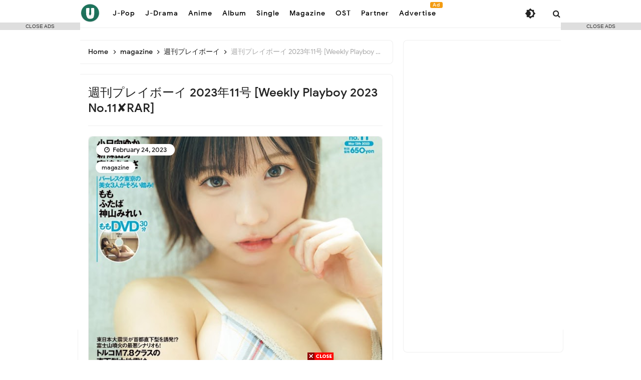

--- FILE ---
content_type: text/javascript; charset=UTF-8
request_url: https://jp.uraiko.com/feeds/posts/default/-/%E9%80%B1%E5%88%8A%E3%83%97%E3%83%AC%E3%82%A4%E3%83%9C%E3%83%BC%E3%82%A4?alt=json-in-script&callback=related_results_labels&max-results=100
body_size: 113962
content:
// API callback
related_results_labels({"version":"1.0","encoding":"UTF-8","feed":{"xmlns":"http://www.w3.org/2005/Atom","xmlns$openSearch":"http://a9.com/-/spec/opensearchrss/1.0/","xmlns$blogger":"http://schemas.google.com/blogger/2008","xmlns$georss":"http://www.georss.org/georss","xmlns$gd":"http://schemas.google.com/g/2005","xmlns$thr":"http://purl.org/syndication/thread/1.0","id":{"$t":"tag:blogger.com,1999:blog-3289891026118683942"},"updated":{"$t":"2026-01-17T08:27:23.051-08:00"},"category":[{"term":"jpop"},{"term":"magazine"},{"term":"ost"},{"term":"anime"},{"term":"FLAC"},{"term":"Weekly Shonen Jump"},{"term":"週刊少年ジャンプ"},{"term":"Weekly Shonen Champion"},{"term":"週刊少年チャンピオン"},{"term":"Weekly Shonen Sunday"},{"term":"週刊少年サンデー"},{"term":"Weekly Shonen Magazine"},{"term":"Weekly Young Jump"},{"term":"週刊ヤングジャンプ"},{"term":"週刊少年マガジン"},{"term":"Weekly Big Comic Spirits"},{"term":"週刊ビッグコミックスピリッツ"},{"term":"Weekly Young Magazine"},{"term":"週刊ヤングマガジン"},{"term":"週刊プレイボーイ"},{"term":"album"},{"term":"hololive"},{"term":"Young Champion"},{"term":"ヤングチャンピオン"},{"term":"YOASOBI"},{"term":"Music"},{"term":"single"},{"term":"Manga Action"},{"term":"Young King"},{"term":"ヤングキング"},{"term":"漫画アクション"},{"term":"Young Animal"},{"term":"ヤングアニマル"},{"term":"Young Gangan"},{"term":"ヤングガンガン"},{"term":"Nogizaka46"},{"term":"Little Glee Monster"},{"term":"乃木坂46"},{"term":"yama"},{"term":"LiSA"},{"term":"Aimer"},{"term":"Dai Hirai"},{"term":"Vaundy"},{"term":"ReoNa"},{"term":"Mrs. GREEN APPLE"},{"term":"櫻坂46"},{"term":"Ado"},{"term":"Hinatazaka46"},{"term":"Sakurazaka46"},{"term":"日向坂46"},{"term":"ClariS"},{"term":"ASCA"},{"term":"Young Champion Retsu"},{"term":"ヤングチャンピオン烈"},{"term":"Da-iCE"},{"term":"月刊ヤングマガジン"},{"term":"JO1"},{"term":"Kenshi Yonezu"},{"term":"milet"},{"term":"米津玄師"},{"term":"SUPER BEAVER"},{"term":"平井 大"},{"term":"Monthly Shonen Champion"},{"term":"NiziU"},{"term":"Yorushika"},{"term":"月刊少年チャンピオン"},{"term":"FLOW"},{"term":"KANA-BOON"},{"term":"UVERworld"},{"term":"miwa"},{"term":"TWICE"},{"term":"Travis Japan"},{"term":"Uru"},{"term":"ヨルシカ"},{"term":"Ikimono-gakari"},{"term":"Nijisanji"},{"term":"Aimyon"},{"term":"Official髭男dism"},{"term":"SEKAI NO OWARI"},{"term":"THE RAMPAGE"},{"term":"Fujii Kaze"},{"term":"GARNiDELiA"},{"term":"TrySail"},{"term":"いきものがかり"},{"term":"Lilas Ikuta"},{"term":"RADWIMPS"},{"term":"Reol"},{"term":"SPYAIR"},{"term":"幾田りら"},{"term":"트와이스"},{"term":"Eir Aoi"},{"term":"King Gnu"},{"term":"Momoiro Clover Z"},{"term":"あいみょん"},{"term":"緑黄色社会"},{"term":"Asian Kung-Fu Generation"},{"term":"Eve"},{"term":"GLIM SPANKY"},{"term":"Hiroyuki Sawano"},{"term":"Ryokuoushoku Shakai"},{"term":"Sora Amamiya"},{"term":"Tatsuya Kitani"},{"term":"Utada Hikaru"},{"term":"澤野 弘之"},{"term":"Amazarashi"},{"term":"Anly"},{"term":"Creepy Nuts"},{"term":"GReeeeN"},{"term":"Genshin Impact"},{"term":"Hoshimachi Suisei"},{"term":"Leo Ieiri"},{"term":"Maaya Uchida"},{"term":"Ms.OOJA"},{"term":"Novelbright"},{"term":"SKY-HI"},{"term":"Shiori Tamai"},{"term":"Tani Yuuki"},{"term":"back number"},{"term":"flumpool"},{"term":"wacci"},{"term":"キタニタツヤ"},{"term":"原神"},{"term":"宇多田ヒカル"},{"term":"星街すいせい"},{"term":"Awesome City Club"},{"term":"DISH\/\/"},{"term":"HYDE"},{"term":"MAN WITH A MISSION"},{"term":"Mika Nakashima"},{"term":"ONE OK ROCK"},{"term":"WANIMA"},{"term":"imase"},{"term":"sumika"},{"term":"ももいろクローバーZ"},{"term":"内田真礼"},{"term":"藤井 風"},{"term":"雨宮天"},{"term":"Ai Higuchi"},{"term":"Gen Hoshino"},{"term":"JAM Project"},{"term":"Kana Hanazawa"},{"term":"Mone Kamishiraishi"},{"term":"Nagi Yanagi"},{"term":"Number_i"},{"term":"Perfume"},{"term":"SI-VIS"},{"term":"Strawberry Prince"},{"term":"TOGENASHI TOGEARI"},{"term":"YUURI"},{"term":"Yuzu"},{"term":"i☆Ris"},{"term":"トゲナシトゲアリ"},{"term":"上白石萌音"},{"term":"家入レオ"},{"term":"Airi Suzuki"},{"term":"BUMP OF CHICKEN"},{"term":"Daichi Miura"},{"term":"Maaya Sakamoto"},{"term":"Mamoru Miyano"},{"term":"SHISHAMO"},{"term":"SKE48"},{"term":"STEREO DIVE FOUNDATION"},{"term":"Tomori Kusunoki"},{"term":"YU-KA"},{"term":"ano"},{"term":"すとぷり"},{"term":"ゆず"},{"term":"優里"},{"term":"坂本 真綾"},{"term":"星野 源"},{"term":"由薫"},{"term":"藍井エイル"},{"term":"鈴木愛理"},{"term":"Asaka"},{"term":"Chainsaw Man"},{"term":"Chanmina"},{"term":"Cö shu Nie"},{"term":"GENERATIONS from EXILE TRIBE"},{"term":"MISIA"},{"term":"Masaki Suda"},{"term":"Mr.Children"},{"term":"NMB48"},{"term":"ORANGE RANGE"},{"term":"SCANDAL"},{"term":"Sandaime J Soul Brothers"},{"term":"Yoh Kamiyama"},{"term":"やなぎなぎ"},{"term":"玉井詩織"},{"term":"AKB48"},{"term":"Aina Suzuki"},{"term":"Aina The End"},{"term":"Aqua Timez"},{"term":"BABYMETAL"},{"term":"BLUE ENCOUNT"},{"term":"CHiCO with HoneyWorks"},{"term":"Do As Infinity"},{"term":"GANG PARADE"},{"term":"GRANRODEO"},{"term":"Hitsujibungaku"},{"term":"Kana Adachi"},{"term":"Kiro Akiyama"},{"term":"Kumi Koda"},{"term":"LE SSERAFIM"},{"term":"La prière"},{"term":"Mao Abe"},{"term":"Nana Mizuki"},{"term":"Nao Touyama"},{"term":"Queen Bee"},{"term":"Saori Hayami"},{"term":"Stray Kids"},{"term":"Sumire Uesaka"},{"term":"Takaya Kawasaki"},{"term":"Tomohisa Yamashita"},{"term":"アイナ・ジ・エンド"},{"term":"ヒグチアイ"},{"term":"三浦大知"},{"term":"亜咲花"},{"term":"女王蜂"},{"term":"宮野真守"},{"term":"川崎鷹也"},{"term":"水樹奈々"},{"term":"神山羊"},{"term":"秋山黄色"},{"term":"羊文学"},{"term":"花澤香菜"},{"term":"菅田将暉"},{"term":"阿部真央"},{"term":"(K)NoW_NAME"},{"term":"AZKi"},{"term":"Atarayo"},{"term":"Ayase"},{"term":"BiSH"},{"term":"Bocchiboromaru"},{"term":"BotchiBoromaru"},{"term":"FRUITS ZIPPER"},{"term":"Fantastics from Exile Tribe"},{"term":"HKT48"},{"term":"Hiroshi Kitadani"},{"term":"Konomi Suzuki"},{"term":"MIYAVI"},{"term":"Miho Okasaki"},{"term":"Nanamori"},{"term":"Porno Graffitti"},{"term":"Rei Yasuda"},{"term":"Shoko Nakagawa"},{"term":"Soushi Sakiyama"},{"term":"The iDOLM@STER"},{"term":"Tricot"},{"term":"WANDS"},{"term":"Yui Ogura"},{"term":"kanaria"},{"term":"あたらよ"},{"term":"きただにひろし"},{"term":"ぼっちぼろまる"},{"term":"トゥワイス"},{"term":"ポルノグラフィティ"},{"term":"上坂すみれ"},{"term":"中島 美嘉"},{"term":"中川 翔子"},{"term":"倖田來未"},{"term":"小林私"},{"term":"山下智久"},{"term":"岡咲美保"},{"term":"崎山蒼志"},{"term":"鈴木このみ"},{"term":"鈴木愛奈"},{"term":"ARCANA PROJECT"},{"term":"Akari Kito"},{"term":"Alexandros"},{"term":"Ayumi Hamasaki"},{"term":"DEAN FUJIOKA"},{"term":"IKIZULIVE!"},{"term":"Kobayashi Watashi"},{"term":"Kobo Kanaeru"},{"term":"L'arc-En-Ciel"},{"term":"Mafumafu"},{"term":"Mai Kuraki"},{"term":"Masayuki Suzuki"},{"term":"Miki Sato"},{"term":"MindaRyn"},{"term":"Nanawo Akari"},{"term":"STU48"},{"term":"SUPER★DRAGON"},{"term":"Sakura Miko"},{"term":"Sangatsu no Phantasia"},{"term":"Saucy Dog"},{"term":"Sayaka Yamamoto"},{"term":"Shiritsu Ebisu Chugaku"},{"term":"Shiyui"},{"term":"Soma Saito"},{"term":"Tohoshinki"},{"term":"Tokoyami Towa"},{"term":"Tsunomaki Watame"},{"term":"Variety show"},{"term":"Yuma Uchida"},{"term":"Yumi Matsutoya"},{"term":"androp"},{"term":"isekaijoucho"},{"term":"moumoon"},{"term":"nano.RIPE"},{"term":"nishina"},{"term":"いきづらい部!"},{"term":"さくらみこ"},{"term":"ちゃんみな"},{"term":"にしな"},{"term":"まふまふ"},{"term":"シユイ"},{"term":"ナナヲアカリ"},{"term":"三月のパンタシア"},{"term":"倉木麻衣"},{"term":"安田 レイ"},{"term":"小倉唯"},{"term":"常闇トワ"},{"term":"斉藤壮馬"},{"term":"東山 奈央"},{"term":"東方神起"},{"term":"松任谷由実"},{"term":"楠木ともり"},{"term":"鈴木 雅之"},{"term":"鬼頭明里"},{"term":"AliA"},{"term":"Anna Takeuchi"},{"term":"Atarashii Gakko!"},{"term":"Ayane"},{"term":"Ayunda Risu"},{"term":"BoA"},{"term":"Chiai Fujikawa"},{"term":"DIALOGUE+"},{"term":"Denonbu"},{"term":"EGOIST"},{"term":"Frederic"},{"term":"Fudanjuku"},{"term":"Golden Bomber"},{"term":"Hakui Koyori"},{"term":"Hatsune Miku"},{"term":"Hey! Say! JUMP"},{"term":"Hina Aoki"},{"term":"Hiroji Miyamoto"},{"term":"ITZY"},{"term":"Inori Minase"},{"term":"Kairi Yagi"},{"term":"Kaori Ishihara"},{"term":"Kento Nakajima"},{"term":"Kiyoshi Hikawa"},{"term":"Kobukuro"},{"term":"Linked Horizon"},{"term":"Liyuu"},{"term":"MAISONdes"},{"term":"MONKEY MAJIK"},{"term":"Macaroni Empitsu"},{"term":"Masaharu Fukuyama"},{"term":"Masayoshi Oishi"},{"term":"Mayu Maeshima"},{"term":"Momosumomosu"},{"term":"Nissy"},{"term":"Nornis"},{"term":"Nulbarich"},{"term":"One Piece"},{"term":"Ookami Mio"},{"term":"PassCode"},{"term":"Reina"},{"term":"Rikka"},{"term":"Rin音"},{"term":"SIX LOUNGE"},{"term":"Seiko Oomori"},{"term":"Shiina Natsukawa"},{"term":"Shishiro Botan"},{"term":"Shuka Saito"},{"term":"SixTONES"},{"term":"Sou"},{"term":"TEAM SHACHI"},{"term":"TONAi BOUSHO"},{"term":"TVXQ"},{"term":"Urashimasakatasen"},{"term":"Usada Pekora"},{"term":"Vocaloid"},{"term":"ZUTOMAYO"},{"term":"aiko"},{"term":"asmi"},{"term":"harmoe"},{"term":"iri"},{"term":"オーイシマサヨシ"},{"term":"コブクロ"},{"term":"ゴールデンボンバー"},{"term":"フレデリック"},{"term":"マカロニえんぴつ"},{"term":"ミセスグリーンアップル"},{"term":"ヰ世界情緒"},{"term":"中島健人"},{"term":"内田雄馬"},{"term":"凛として時雨"},{"term":"前島麻由"},{"term":"名取さな"},{"term":"大原ゆい子"},{"term":"大神ミオ"},{"term":"宮本浩次"},{"term":"平井大"},{"term":"彩音"},{"term":"東京事変"},{"term":"森七菜"},{"term":"氷川きよし"},{"term":"浜崎あゆみ"},{"term":"浦島坂田船"},{"term":"獅白ぼたん"},{"term":"石原夏織"},{"term":"福山雅治"},{"term":"私立恵比寿中学"},{"term":"藤川千愛"},{"term":"西島隆弘"},{"term":"角巻わため"},{"term":"足立 佳奈"},{"term":"足立佳奈"},{"term":"青木陽菜"},{"term":"7ORDER"},{"term":"8LOOM"},{"term":"Ai Furihata"},{"term":"Ai Otsuka"},{"term":"Aitsuki Nakuru"},{"term":"Akira Takano"},{"term":"Amane Kanata"},{"term":"Angerme"},{"term":"Awich"},{"term":"Aya Uchida"},{"term":"Ayaka Ohashi"},{"term":"Ayami Muto"},{"term":"Ayasa"},{"term":"Ayumu Imazu"},{"term":"BURNOUT SYNDROMES"},{"term":"Band-Maid"},{"term":"Bullet Train"},{"term":"CHEMISTRY"},{"term":"CleeNoah"},{"term":"Conton Candy"},{"term":"DA PUMP"},{"term":"DECO*27"},{"term":"DOBERMAN INFINITY"},{"term":"Daoko"},{"term":"Enjin"},{"term":"FAKY"},{"term":"FantasticYouth"},{"term":"GLAY"},{"term":"Genin Wa Jibun Ni Aru."},{"term":"HOLOSTARS"},{"term":"Hakos Baelz"},{"term":"Hana Hope"},{"term":"IDOLiSH7"},{"term":"IRyS"},{"term":"JELEE"},{"term":"JYOCHO"},{"term":"KAT-TUN"},{"term":"KEIKO"},{"term":"KODA KUMI"},{"term":"Kami wa saikoro wo furanai"},{"term":"Kana Nishino"},{"term":"Kanae"},{"term":"Kashitaro Ito"},{"term":"Kaya"},{"term":"Kep1er"},{"term":"Ketsumeishi"},{"term":"Kitri"},{"term":"Kizuna AI"},{"term":"Kohei Tanaka"},{"term":"Kohta Yamamoto"},{"term":"Kucci"},{"term":"L'Arc~en~Ciel"},{"term":"LONGMAN"},{"term":"LUCKY TAPES"},{"term":"Ling Tosite Sigure"},{"term":"Love Live!"},{"term":"Luck Life"},{"term":"Luna Sea"},{"term":"MISAMO"},{"term":"MaiR"},{"term":"Makoto Furukawa"},{"term":"Minori Suzuki"},{"term":"Momosuzu Nene"},{"term":"Monthly Young Magazine"},{"term":"Mori Calliope"},{"term":"Motohiro Hata"},{"term":"Nanami Urara"},{"term":"Nano"},{"term":"OKAMOTO'S"},{"term":"Pmarusama"},{"term":"Polkadot Stingray"},{"term":"ReGLOSS"},{"term":"Reira Ushio"},{"term":"Ringo Sheena"},{"term":"Rinu"},{"term":"Rira Ikuta"},{"term":"Ryushen"},{"term":"SHINNOSUKE"},{"term":"Sakamata Chloe"},{"term":"Sakura Fujiwara"},{"term":"Sana Natori"},{"term":"Sayuri"},{"term":"SennaRin"},{"term":"She is Legend"},{"term":"Shiny Colors"},{"term":"Shirakami Fubuki"},{"term":"Shugo Nakamura"},{"term":"Shun'ichi Toki"},{"term":"SiM"},{"term":"Sid"},{"term":"Sizuk"},{"term":"Snail's House"},{"term":"Spitz"},{"term":"Sukima Switch"},{"term":"Superfly"},{"term":"TOOBOE"},{"term":"TUYU"},{"term":"TV"},{"term":"Taichi Mukai"},{"term":"Takane Lui"},{"term":"Takanori Nishikawa"},{"term":"Takayan"},{"term":"Takuma Terashima"},{"term":"TeddyLoid"},{"term":"Tokyo Girls' Style"},{"term":"UNISON SQUARE GARDEN"},{"term":"W-inds"},{"term":"WHITE JAM"},{"term":"YUKI"},{"term":"Yoshino Nanjo"},{"term":"Yu Takahashi"},{"term":"Yui Ninomiya"},{"term":"Yuiko Ohara"},{"term":"Yuka Nagase"},{"term":"Yuki Nakashima"},{"term":"Yukihana Lamy"},{"term":"Yurina Hirate"},{"term":"Yuzuki Choco"},{"term":"ZAQ"},{"term":"angela"},{"term":"exile the second"},{"term":"harusaruhi"},{"term":"nqrse"},{"term":"syudou"},{"term":"tofubeats"},{"term":"tuki."},{"term":"ЯeaL"},{"term":"ずっと真夜中でいいのに。"},{"term":"ときのそら"},{"term":"アンジュルム"},{"term":"イブニング"},{"term":"オレンジレンジ"},{"term":"ガルニデリア"},{"term":"グランドジャンプ"},{"term":"ケツメイシ"},{"term":"シド"},{"term":"シャイニーカラーズ"},{"term":"ジェイオーワン"},{"term":"スキマスイッチ"},{"term":"ニノミヤユイ"},{"term":"バックナンバー"},{"term":"ポルカドットスティングレイ"},{"term":"ミワ"},{"term":"ラルク"},{"term":"リトル グリー モンスター"},{"term":"七海うらら"},{"term":"中島由貴"},{"term":"八木海莉"},{"term":"内田彩"},{"term":"南條愛乃"},{"term":"古川慎"},{"term":"向井太一"},{"term":"土岐隼一"},{"term":"大塚 愛"},{"term":"大橋彩香"},{"term":"天音かなた"},{"term":"富田美憂"},{"term":"寶井 秀人"},{"term":"寺島拓篤"},{"term":"山本彩"},{"term":"平手友梨奈"},{"term":"斉藤朱夏"},{"term":"新しい学校のリーダーズ"},{"term":"早見沙織"},{"term":"東山奈央"},{"term":"椎名林檎"},{"term":"水瀬いのり"},{"term":"汐れいら"},{"term":"澤野弘之"},{"term":"田中公平"},{"term":"神はサイコロを振らない"},{"term":"神様、僕は気づいてしまった"},{"term":"秦 基博"},{"term":"絢香"},{"term":"花耶"},{"term":"藍月なくる"},{"term":"藤井風"},{"term":"西野カナ"},{"term":"超特急"},{"term":"週刊モーニング"},{"term":"長瀬有花"},{"term":"雪花ラミィ"},{"term":"風男塾"},{"term":"高橋優"},{"term":"高野洸"},{"term":"鷹嶺ルイ"},{"term":"+α\/Alfakyun."},{"term":"+α\/あるふぁきゅん。"},{"term":"13.3g"},{"term":"26-ji no Masquerade"},{"term":"2PM"},{"term":"7m!n"},{"term":"88Kasyo Junrei"},{"term":"@onefive"},{"term":"AB6IX"},{"term":"ACE COLLECTION"},{"term":"ACIDMAN"},{"term":"ALI"},{"term":"ALI PROJECT"},{"term":"ASH DA HERO"},{"term":"ASTRO"},{"term":"ASU"},{"term":"AZU"},{"term":"Afilia Saga"},{"term":"Aguri Onishi"},{"term":"Ai"},{"term":"Ai Hasegawa"},{"term":"Ai Kawashima"},{"term":"Aika Kobayashi"},{"term":"Aimi"},{"term":"Airi Miyakawa"},{"term":"Akai Haato"},{"term":"Akane Asahina"},{"term":"Akari Akase"},{"term":"Akina Nakamori"},{"term":"Alan Menken"},{"term":"Alba Sera"},{"term":"Alice Nine"},{"term":"Alice in Borderland"},{"term":"Alisa"},{"term":"Alternative Girls"},{"term":"Ami Maeshima"},{"term":"Ami Sakaguchi"},{"term":"Ami Suzuki"},{"term":"Ange☆Reve"},{"term":"Anju Inami"},{"term":"Anna Suzuki"},{"term":"Anonymouz"},{"term":"Anya Melfissa"},{"term":"Anzu Suzuki"},{"term":"Aoi Yamazaki"},{"term":"Aooo"},{"term":"Aqours"},{"term":"Aragami Oga"},{"term":"Atalayo"},{"term":"Ayaka"},{"term":"Ayana Taketatsu"},{"term":"Azusa Tadokoro"},{"term":"B'z"},{"term":"BE:FIRST"},{"term":"BEYOOOOONDS"},{"term":"BREAKERZ"},{"term":"Backdrop Cinderella"},{"term":"BanG Dream!"},{"term":"Banzoin Hakka"},{"term":"Batten Girls"},{"term":"Beverly"},{"term":"Bialystocks"},{"term":"Billy BanBan"},{"term":"CHiCO"},{"term":"CIVILIAN"},{"term":"CROWN POP"},{"term":"Centimillimental"},{"term":"Chiaki Sato"},{"term":"Chima Machita"},{"term":"China Kuramoto"},{"term":"Chogakusei"},{"term":"CoMETIK"},{"term":"CreepHyp"},{"term":"Crystal Lake"},{"term":"DAZBEE"},{"term":"DEEN"},{"term":"DEPAPEPE"},{"term":"DIVELA"},{"term":"DJ Genki"},{"term":"DOLLCHESTRA"},{"term":"DUSTCELL"},{"term":"Daiki Yamashita"},{"term":"Dola"},{"term":"Dori Sakurada"},{"term":"Double Ace"},{"term":"EGOIST."},{"term":"ELLEGARDEN"},{"term":"EXID"},{"term":"Enako"},{"term":"Enna Alouette"},{"term":"Eri Kitamura"},{"term":"Evan Call"},{"term":"FLOW GLOW"},{"term":"FOMARE"},{"term":"Falcom Sound Team jdk"},{"term":"Fear and Loathing in Las Vegas"},{"term":"Film"},{"term":"FreeTEMPO"},{"term":"Fujifabric"},{"term":"Fuyumori Shizuku"},{"term":"GENIC"},{"term":"GIRLS REVOLUTION PROJECT"},{"term":"GYROAXIA"},{"term":"Gakuto Kajiwara"},{"term":"Gawr Gura"},{"term":"Genie High"},{"term":"Genki Iwahashi"},{"term":"Gero"},{"term":"Ghibli"},{"term":"Girls²"},{"term":"Go Shiina"},{"term":"HACHI"},{"term":"HIKAKIN"},{"term":"HY"},{"term":"Hakubi"},{"term":"Hanna Ishikawa"},{"term":"Haru Kaida"},{"term":"Haru Nemuri"},{"term":"Harumaki Gohan"},{"term":"Hashimero"},{"term":"Hatsusei Gakuen"},{"term":"Heartbeat"},{"term":"Hi!Superb"},{"term":"Hideyuki Fukasawa"},{"term":"Hikari Kodama"},{"term":"Hikaru Makishima"},{"term":"Hina Suguta"},{"term":"Hinaki Yano"},{"term":"Hiro Shimono"},{"term":"Hiroki Nanami"},{"term":"Hiroko Moriguchi"},{"term":"Hironobu Kageyama"},{"term":"Hiroshi Kamiya"},{"term":"Hitorie"},{"term":"HoneyStrap"},{"term":"Honkai Impact 3rd"},{"term":"Huwie Ishizaki"},{"term":"H△G"},{"term":"I have noticed"},{"term":"IMP."},{"term":"IRON ATTACK!"},{"term":"IRREGULAR DICE"},{"term":"IVE"},{"term":"Ichika Souya"},{"term":"Inugami Korone"},{"term":"Inui Toko"},{"term":"JUNNA"},{"term":"Jin"},{"term":"Jun Fukuyama"},{"term":"Juufuutei Raden"},{"term":"KAF"},{"term":"KAFU"},{"term":"KAFUNÉ"},{"term":"KAMEN RIDER GIRLS"},{"term":"Kaede Higuchi"},{"term":"Kaela Kimura"},{"term":"Kageyama Shien"},{"term":"Kami-sama I have noticed"},{"term":"Kana Sukoya"},{"term":"Kanade Izuru"},{"term":"Kanako Momota"},{"term":"Kanako Takatsuki"},{"term":"Kaname Mahiro"},{"term":"Kankaku Pierrot"},{"term":"Kano"},{"term":"Kanon Kanade"},{"term":"Karen Tsuchiya"},{"term":"Kawaguchi Yurina"},{"term":"Kazunari Ninomiya"},{"term":"Kei Takebuchi"},{"term":"Keichan"},{"term":"Keina Suda"},{"term":"Kenji Ozawa"},{"term":"Kento Itou"},{"term":"Kessoku Band"},{"term":"Kiki Asakura"},{"term":"King \u0026 Prince"},{"term":"Kishida Kyoudan"},{"term":"Kitani Tatsuya"},{"term":"Ko Shibasaki"},{"term":"Koeda"},{"term":"Kohana Lam"},{"term":"Koko"},{"term":"Konya anomachikara"},{"term":"Koresawa"},{"term":"Koshi Inaba"},{"term":"Koutaro Nishiyama"},{"term":"Kureiji Ollie"},{"term":"Kyary Pamyu Pamyu"},{"term":"Kyoko Koizumi"},{"term":"LIP×LIP"},{"term":"LUNA GOAMI"},{"term":"Lacco Tower"},{"term":"Lapis Re:LiGHTS"},{"term":"Laur"},{"term":"Liella!"},{"term":"LizNoir"},{"term":"Lizabet"},{"term":"Lozareena"},{"term":"Luna Haruna"},{"term":"M!LK"},{"term":"MADKID"},{"term":"MARiA"},{"term":"MAZZEL"},{"term":"MIMiNARI"},{"term":"MORISAKI WIN"},{"term":"MY FIRST STORY"},{"term":"MaRiNaSu"},{"term":"Mai Fuchigami"},{"term":"Maju Arai"},{"term":"Maki Otsuki"},{"term":"Mameshiba no Taigun"},{"term":"Manami"},{"term":"Mao Arimura"},{"term":"Mao Uesugi"},{"term":"Marasy"},{"term":"Marcy"},{"term":"Mari Hamada"},{"term":"Maria Naganawa"},{"term":"Marika Kouno"},{"term":"Mariya Takeuchi"},{"term":"May'n"},{"term":"May’n"},{"term":"Megumi Hayashibara"},{"term":"Megumi Mori"},{"term":"Miho Morikawa"},{"term":"Mili"},{"term":"Minami"},{"term":"Minami Hamabe"},{"term":"Minato Aqua"},{"term":"Minori Chihara"},{"term":"Mirai Akari"},{"term":"Mirin Sheeno"},{"term":"Misato Watanabe"},{"term":"Misuzu Hataya"},{"term":"Mitsuki Nakae"},{"term":"Miyu Kaneko"},{"term":"Miyu Tomita"},{"term":"Miyuki Nakajima"},{"term":"Mizuki Murota"},{"term":"Momo Asakura"},{"term":"Momoe Yamaguchi"},{"term":"Momoka Ariyasu"},{"term":"Moona Hoshinova"},{"term":"Morfonica"},{"term":"Morning Musume"},{"term":"Mosawo"},{"term":"Mugendai Mewtype"},{"term":"Mulasaki Ima"},{"term":"MyGO"},{"term":"NEGI☆U"},{"term":"Nagase Yuka"},{"term":"Nagisa Kuroki"},{"term":"NakamuraEmi"},{"term":"Nakiri Ayame"},{"term":"Nako Misaki"},{"term":"Nami Nakagawa"},{"term":"Nami Tamaki"},{"term":"Nana Ichitani"},{"term":"Nana Mori"},{"term":"Nanahira"},{"term":"Nanaka Suwa"},{"term":"Naniwa Danshi"},{"term":"Naotaro Moriyama"},{"term":"Natori Sana"},{"term":"Natsuiro Matsuri"},{"term":"Natsuki Kimura"},{"term":"Natsuko Nisshoku"},{"term":"Natsumi Kiyoura"},{"term":"Natumi."},{"term":"Nayuta"},{"term":"Nayutalien"},{"term":"Neko Hacker"},{"term":"Nekomata Okayu"},{"term":"Nobuhiko Okamoto"},{"term":"Nonoka Obuchi"},{"term":"ORESAMA"},{"term":"OTOHA"},{"term":"Oozora Subaru"},{"term":"Orange Spiny Crab"},{"term":"Orangestar"},{"term":"PELICAN FANCLUB"},{"term":"PENGUIN RESEARCH"},{"term":"PRINCEε\u003Eε\u003E"},{"term":"Pavolia Reine"},{"term":"Penthouse"},{"term":"PinocchioP"},{"term":"Plot Scraps"},{"term":"Poppin'Party"},{"term":"P丸様。"},{"term":"QU4RTZ"},{"term":"QUEENDOM"},{"term":"Quruli"},{"term":"RANGE RANGE"},{"term":"REGALILIA"},{"term":"RYOKUOUSHOKUSHAKAI"},{"term":"Re:vale"},{"term":"ReN"},{"term":"Red Velvet"},{"term":"Rei Nakashima"},{"term":"Reina Ueda"},{"term":"Reina Washio"},{"term":"Reni Takagi"},{"term":"Rib"},{"term":"Rie Takahashi"},{"term":"Rikako Aida"},{"term":"Rikon Densetsu"},{"term":"Rinne Yoshida"},{"term":"Rio Asaba"},{"term":"Roce"},{"term":"Rokudenashi"},{"term":"Roselia"},{"term":"Ryokushaka"},{"term":"Ryosuke Yamada"},{"term":"Ryota Katayose"},{"term":"Ryujin Kiyoshi"},{"term":"SACRA BLUE BEATS"},{"term":"SEVENTEEN"},{"term":"SILENT SIREN"},{"term":"SQUARE ENIX MUSIC"},{"term":"STARGLOW"},{"term":"Sakura Shimeji"},{"term":"Sakurako Ohara"},{"term":"Sambomaster"},{"term":"Sasuke Haraguchi"},{"term":"Satomi Shigemori"},{"term":"SawanoHiroyuki[nZk]"},{"term":"See-Saw"},{"term":"Seren Azuma"},{"term":"Shikao Suga"},{"term":"Shin-Shinjuku GR School"},{"term":"Shirogane Noel"},{"term":"Shouta Aoi"},{"term":"Shun Narita"},{"term":"Sonar Pocket"},{"term":"Straightener"},{"term":"Suichu Spica"},{"term":"Sumire Morohoshi"},{"term":"Sumire Yoshida"},{"term":"Sunny Day Service"},{"term":"Super Girls"},{"term":"Super Junior"},{"term":"Surii"},{"term":"Suzuki Mamiko"},{"term":"Suzukisuzuki"},{"term":"Suzuko Mimori"},{"term":"TAO"},{"term":"TEMPUS"},{"term":"TETSUYA"},{"term":"THE ORAL CIGARETTES"},{"term":"THIS IS JAPAN"},{"term":"TOMOO"},{"term":"TREASURE"},{"term":"TRUE"},{"term":"Taisei Miyakawa"},{"term":"Takanashi Kiara"},{"term":"Takefumi Haketa"},{"term":"Takehito Koyasu"},{"term":"Takuma Nagatsuka"},{"term":"Tamio Okuda"},{"term":"Taro Kobayashi"},{"term":"Taro Umebayashi"},{"term":"Tatsuro Yamashita"},{"term":"Temari Tsukimura"},{"term":"Tetsu Inada"},{"term":"The World Standard"},{"term":"Thinking Dogs"},{"term":"Tielle"},{"term":"Toaka"},{"term":"Tokimeki Sendenbu"},{"term":"Tokino Sora"},{"term":"Toko Furuuchi"},{"term":"Toko Inui"},{"term":"Tokyo Ska Paradise Orchestra"},{"term":"Tomonari Sora"},{"term":"Toru Kitajima"},{"term":"Tsuki Amano"},{"term":"Tsukuyomi"},{"term":"UMake"},{"term":"Umamusume: Pretty Derby"},{"term":"UnisonChouette"},{"term":"Uratanuki"},{"term":"V.W.P"},{"term":"VOLTACTION"},{"term":"VS AMBIVALENZ"},{"term":"Van de Shop"},{"term":"Wanuka"},{"term":"Wasureranneyo"},{"term":"Wataru Hatano"},{"term":"Watashi Kobayashi"},{"term":"Who-ya Extended"},{"term":"WurtS"},{"term":"Yaffle"},{"term":"Yamato Mori"},{"term":"Yasutaka Nakata"},{"term":"Yo Oizumi"},{"term":"Yoshida Yamada"},{"term":"Yoshimasa Terui"},{"term":"Yoshino"},{"term":"Yozora Mel"},{"term":"Yui Horie"},{"term":"Yui Ishikawa"},{"term":"Yui Nishio"},{"term":"Yuito Takeuchi"},{"term":"Yuji Nakada"},{"term":"Yuka Iguchi"},{"term":"Yukari Tamura"},{"term":"Yuki Akira"},{"term":"Yuki Tanaka"},{"term":"Yuma Nakayama"},{"term":"Yuri Nakae"},{"term":"Yurika Kubo"},{"term":"Yurika Nakamura"},{"term":"Yusuke Shirai"},{"term":"Yutaka Yamada"},{"term":"Yuya Tegoshi"},{"term":"Yûka Ueno"},{"term":"Zerofrom"},{"term":"a crowd of rebellion"},{"term":"chiikaman"},{"term":"eill"},{"term":"fhána"},{"term":"halca"},{"term":"harumi"},{"term":"hololive 3rd Generation"},{"term":"hololive 5th Generation"},{"term":"hololive English"},{"term":"igarashi haru"},{"term":"ikimonogakari"},{"term":"jo0ji"},{"term":"karanoah"},{"term":"kei sugawara"},{"term":"kobore"},{"term":"kuzuha"},{"term":"lovelive"},{"term":"meiyo"},{"term":"mijinko lauck"},{"term":"millennium parade"},{"term":"monoclone"},{"term":"natori"},{"term":"natsumi"},{"term":"noa"},{"term":"noctchill"},{"term":"nonoc"},{"term":"predia"},{"term":"saji"},{"term":"sajou no hana"},{"term":"sana"},{"term":"shytaupe"},{"term":"sooogood!"},{"term":"spira spica"},{"term":"star flower"},{"term":"suisoh"},{"term":"t-Ace"},{"term":"the peggies"},{"term":"uutubo"},{"term":"yonige"},{"term":"z²"},{"term":"‎Genki Hikota"},{"term":"≠ME"},{"term":"あかせあかり"},{"term":"いちたになな"},{"term":"うらたぬき"},{"term":"きゃりーぱみゅぱみゅ"},{"term":"くるり"},{"term":"こはならむ"},{"term":"さユり"},{"term":"じん"},{"term":"すぅ"},{"term":"すりぃ"},{"term":"そらる"},{"term":"たかやん"},{"term":"ちーかまん"},{"term":"なとり"},{"term":"ななひら"},{"term":"なにわ男子"},{"term":"なるせ"},{"term":"はしメロ"},{"term":"はるまきごはん"},{"term":"まらしぃ"},{"term":"まりなす"},{"term":"みじんこらっく"},{"term":"もさを。"},{"term":"やまだ豊"},{"term":"ゆう。"},{"term":"よにげ"},{"term":"らぷりえーる"},{"term":"りぶ"},{"term":"わーすた"},{"term":"アイエムピー"},{"term":"アマザラシ"},{"term":"アルバ・セラ"},{"term":"ウマ娘 プリティーダービー"},{"term":"ウル"},{"term":"ウーバーワールド"},{"term":"エゴイスト"},{"term":"オルタナティブガールズ"},{"term":"カラノア"},{"term":"ガ シカオ"},{"term":"ガールズガールズ"},{"term":"キトリ"},{"term":"キングヌー"},{"term":"クリーピーナッツ"},{"term":"クリープハイプ"},{"term":"グリムスパンキー"},{"term":"コアラモード."},{"term":"コメティック"},{"term":"サンボマスター"},{"term":"ザ・ペギーズ"},{"term":"シャイトープ"},{"term":"シンキング・ドッグス"},{"term":"スカイハイ"},{"term":"スカイピース"},{"term":"スキズ"},{"term":"ストレイテナー"},{"term":"スパドラ"},{"term":"スピッツ"},{"term":"スピラ・スピカ"},{"term":"スーパービーバー"},{"term":"センチミリメンタル"},{"term":"ソーグッド！"},{"term":"ダイス"},{"term":"チコハニ"},{"term":"ツチヤカレン"},{"term":"ディス・イズ・ジャパン"},{"term":"トリコ"},{"term":"ドーベルマンインフィニティ"},{"term":"ナカムラエミ"},{"term":"ナユタン星人"},{"term":"ニジュー"},{"term":"ノイミー"},{"term":"ハコニワリリィ"},{"term":"ハニーストラップ"},{"term":"バックドロップシンデレラ"},{"term":"バンプ・オブ・チキン"},{"term":"バーンアウト シンドロームズ"},{"term":"ヒカキン"},{"term":"ヒトリエ"},{"term":"ヒバナ"},{"term":"ビリーバンバン"},{"term":"ビーズ"},{"term":"フジファブリック"},{"term":"フリーテンポ"},{"term":"ホロスターズ"},{"term":"ホロライブ4期生"},{"term":"マナミ"},{"term":"マンウィズ"},{"term":"ミライアカリ"},{"term":"モノクローン"},{"term":"モーニング娘。'23"},{"term":"ラッキーテープス"},{"term":"ラブライブ"},{"term":"リサイタルズ"},{"term":"リップリップ"},{"term":"レオナ"},{"term":"ロクデナシ"},{"term":"ロス"},{"term":"ワンオクロック"},{"term":"上杉真央"},{"term":"上野優華"},{"term":"下剋上"},{"term":"下野紘"},{"term":"东京女子流"},{"term":"中島みゆき"},{"term":"中島怜"},{"term":"中島美嘉"},{"term":"中川奈美"},{"term":"中恵 光城"},{"term":"中森明菜"},{"term":"中田裕二"},{"term":"乃紫"},{"term":"二宮和也"},{"term":"五十嵐ハル"},{"term":"五阿弥ルナ"},{"term":"仲村宗悟"},{"term":"伊東歌詞太郎"},{"term":"伊波杏樹"},{"term":"倉本千奈"},{"term":"儒烏風亭らでん"},{"term":"兎田ぺこら"},{"term":"八十八ヶ所巡礼"},{"term":"円神"},{"term":"初星学園"},{"term":"前島亜美"},{"term":"十明"},{"term":"博衣こより"},{"term":"原口沙輔"},{"term":"原因は自分にある。"},{"term":"友成空"},{"term":"古内 東子"},{"term":"吉乃"},{"term":"吉田山田"},{"term":"喜多村英梨"},{"term":"四宮かぐや(CV:古賀葵)"},{"term":"坂口 有望"},{"term":"堀江由衣"},{"term":"変態紳士クラブ"},{"term":"夏川椎菜"},{"term":"夏色まつり"},{"term":"夢限大みゅーたいぷ"},{"term":"大原櫻子"},{"term":"大森靖子"},{"term":"大槻マキ"},{"term":"大泉 洋"},{"term":"大渕野々花"},{"term":"奏手イヅル"},{"term":"奥田民生"},{"term":"安野希世乃"},{"term":"宗谷いちか"},{"term":"宝鐘マリン"},{"term":"室田瑞希"},{"term":"宮川愛李"},{"term":"導凰"},{"term":"小林太郎"},{"term":"小林愛香"},{"term":"小沢健二"},{"term":"小泉今日子"},{"term":"小玉ひかり"},{"term":"少女革命計画"},{"term":"山下 智久"},{"term":"山下達郎"},{"term":"山口 百恵"},{"term":"山崎あおい"},{"term":"岡本信彦"},{"term":"岩橋玄樹"},{"term":"岬なこ"},{"term":"岸田教団\u0026THE明星ロケッツ"},{"term":"川嶋あい"},{"term":"幸祜"},{"term":"彦田元気"},{"term":"影山シエン"},{"term":"影山ヒロノブ"},{"term":"心之助"},{"term":"悒うつぼ"},{"term":"愛美"},{"term":"感覚ピエロ"},{"term":"戌亥とこ"},{"term":"成田旬"},{"term":"手越祐也"},{"term":"日食なつこ"},{"term":"明透"},{"term":"星野源"},{"term":"春ねむり"},{"term":"春奈るな"},{"term":"春猿火"},{"term":"春野"},{"term":"最強ジャンプ"},{"term":"月村手毬"},{"term":"月詠み"},{"term":"有安杏果"},{"term":"有村麻央"},{"term":"木村カエラ"},{"term":"東京スカパラダイスオーケストラ"},{"term":"東京女子流"},{"term":"東雪蓮"},{"term":"林ゆうき"},{"term":"林原めぐみ"},{"term":"柴咲コウ"},{"term":"梅林太郎"},{"term":"梶原岳人"},{"term":"森 大翔"},{"term":"森口博子"},{"term":"森山直太朗"},{"term":"植村 愛 カリーナ"},{"term":"椎乃味醂"},{"term":"椎名 豪"},{"term":"橘麻美"},{"term":"水槽"},{"term":"沙花叉クロヱ"},{"term":"浅葉リオ"},{"term":"浜辺美波"},{"term":"深澤秀行"},{"term":"清浦夏実"},{"term":"清竜人"},{"term":"渡辺美里"},{"term":"湊あくあ"},{"term":"湯木慧"},{"term":"照井順政"},{"term":"片寄涼太"},{"term":"牧島輝"},{"term":"猫又おかゆ"},{"term":"玉置 成実"},{"term":"瑛人"},{"term":"田中有紀"},{"term":"田村ゆかり"},{"term":"畠山 貴志"},{"term":"癒月ちょこ"},{"term":"白銀ノエル"},{"term":"百田夏菜子"},{"term":"直田姫奈"},{"term":"矢野妃菜喜"},{"term":"石崎ひゅーい"},{"term":"石川由依"},{"term":"福山潤"},{"term":"秦谷美鈴"},{"term":"竹内まりや"},{"term":"竹内アンナ"},{"term":"竹渕慶"},{"term":"紫今"},{"term":"結束バンド"},{"term":"緑仙"},{"term":"織部 里沙"},{"term":"羽多野渉"},{"term":"花奏かのん"},{"term":"花譜"},{"term":"茅原実里"},{"term":"荒井麻珠"},{"term":"荒咬オウガ"},{"term":"莉犬"},{"term":"葛葉"},{"term":"蒼井翔太"},{"term":"藤井風 Fujii Kaze"},{"term":"西山宏太朗"},{"term":"西川 貴教"},{"term":"豆柴の大群"},{"term":"超学生"},{"term":"逢田梨香子"},{"term":"遥海"},{"term":"金子みゆ"},{"term":"鈴木 みのり"},{"term":"鈴木あんず"},{"term":"鈴木杏奈"},{"term":"鈴木鈴木"},{"term":"鎖那"},{"term":"長縄まりあ"},{"term":"長谷川愛"},{"term":"降幡 愛"},{"term":"降幡愛"},{"term":"離婚伝説"},{"term":"電音部"},{"term":"音羽-otoha"},{"term":"須田景凪"},{"term":"高城れに"},{"term":"高槻かなこ"},{"term":"高野麻里佳"},{"term":"鬼滅の刃"},{"term":"鷲尾伶菜"},{"term":"鹿乃"},{"term":"麗奈"},{"term":"麻倉もも"},{"term":"니쥬"},{"term":"스트레이키즈"},{"term":"에이비식스"},{"term":"투피엠"}],"title":{"type":"text","$t":"Uraiko-JP"},"subtitle":{"type":"html","$t":""},"link":[{"rel":"http://schemas.google.com/g/2005#feed","type":"application/atom+xml","href":"https:\/\/jp.uraiko.com\/feeds\/posts\/default"},{"rel":"self","type":"application/atom+xml","href":"https:\/\/www.blogger.com\/feeds\/3289891026118683942\/posts\/default\/-\/%E9%80%B1%E5%88%8A%E3%83%97%E3%83%AC%E3%82%A4%E3%83%9C%E3%83%BC%E3%82%A4?alt=json-in-script\u0026max-results=100"},{"rel":"alternate","type":"text/html","href":"https:\/\/jp.uraiko.com\/search\/label\/%E9%80%B1%E5%88%8A%E3%83%97%E3%83%AC%E3%82%A4%E3%83%9C%E3%83%BC%E3%82%A4"},{"rel":"hub","href":"http://pubsubhubbub.appspot.com/"},{"rel":"next","type":"application/atom+xml","href":"https:\/\/www.blogger.com\/feeds\/3289891026118683942\/posts\/default\/-\/%E9%80%B1%E5%88%8A%E3%83%97%E3%83%AC%E3%82%A4%E3%83%9C%E3%83%BC%E3%82%A4\/-\/%E9%80%B1%E5%88%8A%E3%83%97%E3%83%AC%E3%82%A4%E3%83%9C%E3%83%BC%E3%82%A4?alt=json-in-script\u0026start-index=101\u0026max-results=100"}],"author":[{"name":{"$t":"Unknown"},"email":{"$t":"noreply@blogger.com"},"gd$image":{"rel":"http://schemas.google.com/g/2005#thumbnail","width":"16","height":"16","src":"https:\/\/img1.blogblog.com\/img\/b16-rounded.gif"}}],"generator":{"version":"7.00","uri":"http://www.blogger.com","$t":"Blogger"},"openSearch$totalResults":{"$t":"125"},"openSearch$startIndex":{"$t":"1"},"openSearch$itemsPerPage":{"$t":"100"},"entry":[{"id":{"$t":"tag:blogger.com,1999:blog-3289891026118683942.post-4978808689329043337"},"published":{"$t":"2024-10-07T22:59:00.000-07:00"},"updated":{"$t":"2024-10-07T22:59:06.348-07:00"},"category":[{"scheme":"http://www.blogger.com/atom/ns#","term":"magazine"},{"scheme":"http://www.blogger.com/atom/ns#","term":"週刊プレイボーイ"}],"title":{"type":"text","$t":"週刊プレイボーイ 2024年43・44号 [Weekly Playboy 2024 No.43-44✘RAR]"},"content":{"type":"html","$t":"\u003Cdiv class=\"separator\" style=\"clear: both; text-align: center;\"\u003E\u003Ca href=\"https:\/\/blogger.googleusercontent.com\/img\/b\/R29vZ2xl\/AVvXsEg8lBHSKBI2TKLbRc8iHbipDrgMpFgrTCNlemj3A2kYwLpm-2P18wlXE1S1MgG6xA4-I5kzAdCYAEh88wQ2LX5kv-Rr4SLY2zHUUQDm-OKsVjiYVL2KUhU7mI6deOufXxG-MfIoy151ICaizz2fWz_TBPdAEP0ZcpuhZRww9gkdIiNproZXik7Q03cH4RM\/s1412\/%E9%80%B1%E5%88%8A%E3%83%97%E3%83%AC%E3%82%A4%E3%83%9C%E3%83%BC%E3%82%A4%202024%E5%B9%B443%E3%83%BB44%E5%8F%B7.jpeg\" imageanchor=\"1\" style=\"margin-left: 1em; margin-right: 1em;\"\u003E\u003Cimg alt=\"週刊プレイボーイ 2024年43・44号\" border=\"0\" data-original-height=\"1412\" data-original-width=\"1000\" src=\"https:\/\/blogger.googleusercontent.com\/img\/b\/R29vZ2xl\/AVvXsEg8lBHSKBI2TKLbRc8iHbipDrgMpFgrTCNlemj3A2kYwLpm-2P18wlXE1S1MgG6xA4-I5kzAdCYAEh88wQ2LX5kv-Rr4SLY2zHUUQDm-OKsVjiYVL2KUhU7mI6deOufXxG-MfIoy151ICaizz2fWz_TBPdAEP0ZcpuhZRww9gkdIiNproZXik7Q03cH4RM\/s16000\/%E9%80%B1%E5%88%8A%E3%83%97%E3%83%AC%E3%82%A4%E3%83%9C%E3%83%BC%E3%82%A4%202024%E5%B9%B443%E3%83%BB44%E5%8F%B7.jpeg\" title=\"週刊プレイボーイ 2024年43・44号\" \/\u003E\u003C\/a\u003E\u003C\/div\u003E\u003Ctable cellpadding=\"0\" cellspacing=\"0\" style=\"text-align: left;\"\u003E\u003Ctbody\u003E\u003Ctr\u003E\u003Cth\u003EDetail:\u003C\/th\u003E\u003Cth\u003E\u003Cspan style=\"font-weight: 400;\"\u003EWeekly Playboy 2024 No.43-44\u003C\/span\u003E\u003C\/th\u003E\u003C\/tr\u003E\n\u003Ctr\u003E\u003Ctd\u003EArtist \u0026amp; Title\u003C\/td\u003E\u003Ctd\u003E週刊プレイボーイ 2024年43・44号\u003C\/td\u003E\u003C\/tr\u003E\n\u003Ctr\u003E\u003Ctd\u003EFile Format\u003C\/td\u003E\u003Ctd\u003Emagazine\u003C\/td\u003E\u003C\/tr\u003E\n\u003Ctr\u003E\u003Ctd\u003EArchive\u003C\/td\u003E\u003Ctd\u003ERAR\u003C\/td\u003E\u003C\/tr\u003E\n\u003Ctr\u003E\u003Ctd\u003ERelease Date\u003C\/td\u003E\u003Ctd\u003E2024.10.07\u003C\/td\u003E\u003C\/tr\u003E\n\u003C\/tbody\u003E\u003C\/table\u003E\n\n\n\n\n\n\u003Cbr \/\u003E\n \n  \n\u003Cdiv class=\"toc\"\u003E\n  \u003Cinput type=\"checkbox\" role=\"button\" id=\"toctoggle\" class=\"toctoggle\"\u003E\u003Cdiv class=\"toctitle\"\u003E\u003Ch2\u003E\u003Cspan style=\"font-size: medium;\"\u003ETable Of Contents\u003C\/span\u003E\u003C\/h2\u003E\u003Cspan class=\"toctogglespan\"\u003E\u003Clabel class=\"toctogglelabel\" for=\"toctoggle\"\u003E\u003C\/label\u003E\u003C\/span\u003E\u003C\/div\u003E\n  \n  \n  \u003Cul\u003E\n    \u003Cli\u003E1 \u003Ca href=\"#toc1\" title=\"Introduction\"\u003EIntroduction\u003C\/a\u003E\u003C\/li\u003E\n    \u003Cli\u003E2 \u003Ca href=\"#toc2\" title=\"Mizuho Habu (土生瑞穂): A Standout Feature\"\u003EMizuho Habu (土生瑞穂): A Standout Feature\u003C\/a\u003E\u003C\/li\u003E\n    \u003Cli\u003E3 \u003Ca href=\"#toc3\" title=\"The Legacy of 週刊プレイボーイ 2024年43・44号\"\u003EThe Legacy of 週刊プレイボーイ 2024年43・44号\u003C\/a\u003E\u003C\/li\u003E\n    \u003Cli\u003E4 \u003Ca href=\"#toc4\" title=\"Where to Get 週刊プレイボーイ 2024年43・44号\"\u003EWhere to Get 週刊プレイボーイ 2024年43・44号\u003C\/a\u003E\u003C\/li\u003E\n    \u003Cli\u003E5 \u003Ca href=\"#toc5\" title=\"Conclusion\"\u003EConclusion\u003C\/a\u003E\u003C\/li\u003E\n  \u003C\/ul\u003E\n\u003C\/div\u003E\n\n\u003Cbr \/\u003E\n\n\n\n\n\u003Cdiv\u003E\u003Cdiv\u003E\n\u003Ch2 id=\"toc1\"\u003E\u003Cspan style=\"font-size: medium;\"\u003EIntroduction:\u003C\/span\u003E\u003C\/h2\u003E \u003C\/div\u003E\u003Cdiv\u003E\u003C\/div\u003E\n\u003Cdiv\u003EThe latest edition of 週刊プレイボーイ 2024年43・44号 hit the stands on October 7, 2024, and it’s making waves with a stunning feature on Mizuho Habu (土生瑞穂). This double issue is packed with engaging content, but what stands out is the appearance of Habu, the former member of Sakurazaka46, captivating fans with her beauty and charm.\n\nThis issue offers fans a chance to explore a side of Habu that blends elegance with an edge, making it a must-have for her followers and readers of 週刊プレイボーイ.\n\u003C\/div\u003E\u003Cdiv\u003E\u003Cbr \/\u003E\u003C\/div\u003E\n\n\u003Cdiv\u003E\u003Ch2 id=\"toc2\"\u003E\u003Cspan style=\"font-size: medium;\"\u003EMizuho Habu (土生瑞穂): A Standout Feature:\u003C\/span\u003E\u003C\/h2\u003E\u003C\/div\u003E\u003Cdiv\u003E\u003C\/div\u003E\n\u003Cdiv\u003EMizuho Habu (土生瑞穂) has long been a fan favorite for her towering height, stunning visuals, and charismatic personality. As a former idol of Sakurazaka46 (櫻坂46), she built a reputation as a beloved member of the group. Her journey as an artist has continued to evolve, and her feature in 週刊プレイボーイ 2024年43・44号 reflects her growth and transition into new realms of the entertainment industry.\u003C\/div\u003E\u003Cdiv\u003E\u003Cbr \/\u003E\u003C\/div\u003E\n\n\u003Cdiv\u003E\u003Ch2 id=\"toc3\"\u003E\u003Cspan style=\"font-size: medium;\"\u003EThe Legacy of 週刊プレイボーイ 2024年43・44号:\u003C\/span\u003E\u003C\/h2\u003E\u003C\/div\u003E\u003Cdiv\u003E\u003C\/div\u003E\n\u003Cdiv\u003EFor years, 週刊プレイボーイ 2024年43・44号 has been one of Japan’s leading men’s magazines, offering a mix of entertainment, pop culture, and fashion. Its legacy is built on highlighting the most relevant celebrities and providing exclusive content that resonates with readers.\n\nMizuho Habu's (土生瑞穂) appearance in this issue is a testament to her rising influence in the entertainment industry. By combining her charm with the magazine’s bold style, this feature adds another layer to Habu’s already impressive portfolio.\u003C\/div\u003E\u003Cdiv\u003E\u003Cbr \/\u003E\u003C\/div\u003E\n  \n  \u003Cdiv\u003E\u003Ch2 id=\"toc4\"\u003E\u003Cspan style=\"font-size: medium;\"\u003EWhere to Get 週刊プレイボーイ 2024年43・44号:\u003C\/span\u003E\u003C\/h2\u003E\u003C\/div\u003E\u003Cdiv\u003E\u003C\/div\u003E\n\u003Cdiv\u003EFans eager to get their hands on 週刊プレイボーイ 2024年43・44号 can find it at bookstores, convenience stores, or online retailers across Japan. With Mizuho Habu's (土生瑞穂) star power leading the charge, this issue is bound to be in high demand, so make sure to secure a copy before it sells out.\n\nFor those who prefer digital editions, the magazine is also available through popular e-book platforms, allowing readers to enjoy the content on their devices.\u003C\/div\u003E\u003Cdiv\u003E\u003Cbr \/\u003E\u003C\/div\u003E\n\n\u003Cdiv\u003E\u003Ch2 id=\"toc5\"\u003E\u003Cspan style=\"font-size: medium;\"\u003EConclusion:\u003C\/span\u003E\u003C\/h2\u003E\u003C\/div\u003E\u003Cdiv\u003E\u003C\/div\u003E\n\u003Cdiv\u003EThe release of 週刊プレイボーイ 2024年43・44号 brings a fresh wave of excitement, especially for fans of Mizuho Habu (土生瑞穂). Her feature, combined with the magazine’s usual high-quality content, makes this issue a must-read. Whether you're a fan of Habu or simply interested in Japan’s pop culture scene, this issue delivers an engaging and visually stunning experience.\u003C\/div\u003E\u003Cdiv\u003E\u003Cbr \/\u003E\u003C\/div\u003E\u003C\/div\u003E\n\n  \n  \n  \n  \n  \n\n  \n  \u003Cdiv style=\"text-align: left;\"\u003E週刊プレイボーイ 2024年 10\/14号\u003C\/div\u003E\u003Cp\u003E週刊プレイボーイ 2024年43・44号 Weekly Playboy 2024 No.43-44\u003C\/p\u003E\u003Cbr \/\u003E\n\n\n\n\u003Cdiv id=\"flippy\"\u003E\u003Cbutton\u003EDownload\u003C\/button\u003E\u003C\/div\u003E\n\u003Cdiv id=\"flippanel\"\u003E  \n\n\u003Cdiv class=\"dld-eps3\"\u003E\n\u003Cstrong\u003E雑誌\u003C\/strong\u003E\u0026nbsp;\u003Ca href=\"https:\/\/bit.ly\/3MSrV2O\"\u003ERapidgator\u003C\/a\u003E\u0026nbsp;|\u0026nbsp;\u0026nbsp;\u003Ca href=\"https:\/\/bit.ly\/3Tx4zmU\"\u003EFikper\u003C\/a\u003E\u0026nbsp;|\u0026nbsp;\u003Ca href=\"https:\/\/bit.ly\/47zG2n1\"\u003EKatfile\u003C\/a\u003E\u0026nbsp;|\u003C\/div\u003E\n\n\n\u003C\/div\u003E"},"link":[{"rel":"replies","type":"application/atom+xml","href":"https:\/\/jp.uraiko.com\/feeds\/4978808689329043337\/comments\/default","title":"Post Comments"},{"rel":"replies","type":"text/html","href":"https:\/\/jp.uraiko.com\/2024\/10\/weekly-playboy-2024-43-44.html#comment-form","title":"0 Comments"},{"rel":"edit","type":"application/atom+xml","href":"https:\/\/www.blogger.com\/feeds\/3289891026118683942\/posts\/default\/4978808689329043337"},{"rel":"self","type":"application/atom+xml","href":"https:\/\/www.blogger.com\/feeds\/3289891026118683942\/posts\/default\/4978808689329043337"},{"rel":"alternate","type":"text/html","href":"https:\/\/jp.uraiko.com\/2024\/10\/weekly-playboy-2024-43-44.html","title":"週刊プレイボーイ 2024年43・44号 [Weekly Playboy 2024 No.43-44✘RAR]"}],"author":[{"name":{"$t":"Unknown"},"email":{"$t":"noreply@blogger.com"},"gd$image":{"rel":"http://schemas.google.com/g/2005#thumbnail","width":"16","height":"16","src":"https:\/\/img1.blogblog.com\/img\/b16-rounded.gif"}}],"media$thumbnail":{"xmlns$media":"http://search.yahoo.com/mrss/","url":"https:\/\/blogger.googleusercontent.com\/img\/b\/R29vZ2xl\/AVvXsEg8lBHSKBI2TKLbRc8iHbipDrgMpFgrTCNlemj3A2kYwLpm-2P18wlXE1S1MgG6xA4-I5kzAdCYAEh88wQ2LX5kv-Rr4SLY2zHUUQDm-OKsVjiYVL2KUhU7mI6deOufXxG-MfIoy151ICaizz2fWz_TBPdAEP0ZcpuhZRww9gkdIiNproZXik7Q03cH4RM\/s72-c\/%E9%80%B1%E5%88%8A%E3%83%97%E3%83%AC%E3%82%A4%E3%83%9C%E3%83%BC%E3%82%A4%202024%E5%B9%B443%E3%83%BB44%E5%8F%B7.jpeg","height":"72","width":"72"},"thr$total":{"$t":"0"}},{"id":{"$t":"tag:blogger.com,1999:blog-3289891026118683942.post-2030938137964695777"},"published":{"$t":"2024-09-27T20:36:00.000-07:00"},"updated":{"$t":"2024-09-27T20:36:22.567-07:00"},"category":[{"scheme":"http://www.blogger.com/atom/ns#","term":"magazine"},{"scheme":"http://www.blogger.com/atom/ns#","term":"週刊プレイボーイ"}],"title":{"type":"text","$t":"週刊プレイボーイ 2024年42号 [Weekly Playboy 2024 No.42✘RAR]"},"content":{"type":"html","$t":"\u003Cdiv class=\"separator\" style=\"clear: both; text-align: center;\"\u003E\u003Ca href=\"https:\/\/blogger.googleusercontent.com\/img\/b\/R29vZ2xl\/AVvXsEgZ4EndXNCHiyXiNzXI9SRM2UEBRV5W13Ex_eVsw-S96pUhd19PLjZ5gtxEXo7kGrvAAT-J9gLm6ZUPhsggmVJY0dGWF6YozxHcH98Pt0G_ZPBKpU44cXCqSVo7C6xq_KSsukiq9bOR3LZj9B15EktrFqlHftFaDcdnljkygZkX2-V8i-wqQEkuLix1qtg\/s1412\/%E5%88%8A%E3%83%97%E3%83%AC%E3%82%A4%E3%83%9C%E3%83%BC%E3%82%A4%202024%E5%B9%B442%E5%8F%B7.jpg\" imageanchor=\"1\" style=\"margin-left: 1em; margin-right: 1em;\"\u003E\u003Cimg alt=\"週刊プレイボーイ 2024年42号\" border=\"0\" data-original-height=\"1412\" data-original-width=\"1000\" src=\"https:\/\/blogger.googleusercontent.com\/img\/b\/R29vZ2xl\/AVvXsEgZ4EndXNCHiyXiNzXI9SRM2UEBRV5W13Ex_eVsw-S96pUhd19PLjZ5gtxEXo7kGrvAAT-J9gLm6ZUPhsggmVJY0dGWF6YozxHcH98Pt0G_ZPBKpU44cXCqSVo7C6xq_KSsukiq9bOR3LZj9B15EktrFqlHftFaDcdnljkygZkX2-V8i-wqQEkuLix1qtg\/s16000\/%E5%88%8A%E3%83%97%E3%83%AC%E3%82%A4%E3%83%9C%E3%83%BC%E3%82%A4%202024%E5%B9%B442%E5%8F%B7.jpg\" title=\"週刊プレイボーイ 2024年42号\" \/\u003E\u003C\/a\u003E\u003C\/div\u003E\u003Ctable cellpadding=\"0\" cellspacing=\"0\" style=\"text-align: left;\"\u003E\u003Ctbody\u003E\u003Ctr\u003E\u003Cth\u003EDetail:\u003C\/th\u003E\u003Cth\u003E\u003Cspan style=\"font-weight: 400;\"\u003EWeekly Playboy 2024 No.42\u003C\/span\u003E\u003C\/th\u003E\u003C\/tr\u003E\n\u003Ctr\u003E\u003Ctd\u003EArtist \u0026amp; Title\u003C\/td\u003E\u003Ctd\u003E週刊プレイボーイ 2024年42号\u003C\/td\u003E\u003C\/tr\u003E\n\u003Ctr\u003E\u003Ctd\u003EFile Format\u003C\/td\u003E\u003Ctd\u003Emagazine\u003C\/td\u003E\u003C\/tr\u003E\n\u003Ctr\u003E\u003Ctd\u003EArchive\u003C\/td\u003E\u003Ctd\u003ERAR\u003C\/td\u003E\u003C\/tr\u003E\n\u003Ctr\u003E\u003Ctd\u003ERelease Date\u003C\/td\u003E\u003Ctd\u003E2024.09.30\u003C\/td\u003E\u003C\/tr\u003E\n\u003C\/tbody\u003E\u003C\/table\u003E\n\n\n\n\n\n\u003Cbr \/\u003E\n \n  \n\u003Cdiv class=\"toc\"\u003E\n  \u003Cinput type=\"checkbox\" role=\"button\" id=\"toctoggle\" class=\"toctoggle\"\u003E\u003Cdiv class=\"toctitle\"\u003E\u003Ch2\u003E\u003Cspan style=\"font-size: medium;\"\u003ETable Of Contents\u003C\/span\u003E\u003C\/h2\u003E\u003Cspan class=\"toctogglespan\"\u003E\u003Clabel class=\"toctogglelabel\" for=\"toctoggle\"\u003E\u003C\/label\u003E\u003C\/span\u003E\u003C\/div\u003E\n  \n  \n  \u003Cul\u003E\n    \u003Cli\u003E1 \u003Ca href=\"#toc1\" title=\"Introduction\"\u003EIntroduction\u003C\/a\u003E\u003C\/li\u003E\n    \u003Cli\u003E2 \u003Ca href=\"#toc2\" title=\"Hongo Yuzuha (本郷柚巴): The Rising Star of NMB48\"\u003EHongo Yuzuha (本郷柚巴): The Rising Star of NMB48\u003C\/a\u003E\u003C\/li\u003E\n    \u003Cli\u003E3 \u003Ca href=\"#toc3\" title=\"Yuzuha’s Exclusive Gravure Photoshoot\"\u003EYuzuha’s Exclusive Gravure Photoshoot\u003C\/a\u003E\u003C\/li\u003E\n    \u003Cli\u003E4 \u003Ca href=\"#toc4\" title=\"Where to Buy 週刊プレイボーイ 2024年42号\"\u003EWhere to Buy 週刊プレイボーイ 2024年42号\u003C\/a\u003E\u003C\/li\u003E\n    \u003Cli\u003E5 \u003Ca href=\"#toc5\" title=\"Conclusion\"\u003EConclusion\u003C\/a\u003E\u003C\/li\u003E\n  \u003C\/ul\u003E\n\u003C\/div\u003E\n\n\u003Cbr \/\u003E\n\n\n\n\n\u003Cdiv\u003E\u003Cdiv\u003E\n\u003Ch2 id=\"toc1\"\u003E\u003Cspan style=\"font-size: medium;\"\u003EIntroduction:\u003C\/span\u003E\u003C\/h2\u003E \u003C\/div\u003E\u003Cdiv\u003E\u003C\/div\u003E\n\u003Cdiv\u003EThe much-anticipated 週刊プレイボーイ 2024年42号 hit the shelves on September 30, 2024, and fans of gravure idols are buzzing with excitement! This special issue features the talented and beautiful Hongo Yuzuha (本郷柚巴), a popular member of NMB48, captivating readers with her stunning photoshoot and exclusive content. With her growing popularity and unique charm, Yuzuha takes center stage in this edition, offering fans an intimate glimpse of her talent and beauty.\n\u003C\/div\u003E\u003Cdiv\u003E\u003Cbr \/\u003E\u003C\/div\u003E\n\n\u003Cdiv\u003E\u003Ch2 id=\"toc2\"\u003E\u003Cspan style=\"font-size: medium;\"\u003EHongo Yuzuha (本郷柚巴): The Rising Star of NMB48:\u003C\/span\u003E\u003C\/h2\u003E\u003C\/div\u003E\u003Cdiv\u003E\u003C\/div\u003E\n\u003Cdiv\u003EHongo Yuzuha (本郷柚巴), a standout member of the Japanese idol group NMB48, has been winning hearts with her fresh energy, natural charm, and undeniable talent. Her journey from the stage to the world of gravure has made her one of the most sought-after idols in the industry. Known for her endearing personality and striking visuals, she’s now poised to make an even bigger impact in the entertainment world with this feature in 週刊プレイボーイ 2024年42号.\u003C\/div\u003E\u003Cdiv\u003E\u003Cbr \/\u003E\u003C\/div\u003E\n\n\u003Cdiv\u003E\u003Ch2 id=\"toc3\"\u003E\u003Cspan style=\"font-size: medium;\"\u003EYuzuha’s Exclusive Gravure Photoshoot:\u003C\/span\u003E\u003C\/h2\u003E\u003C\/div\u003E\u003Cdiv\u003E\u003C\/div\u003E\n\u003Cdiv\u003EIn this edition of 週刊プレイボーイ 2024年42号, Hongo Yuzuha (本郷柚巴) captivates readers with a mesmerizing gravure photoshoot. The photos capture a balance between elegance and playful charm, showing off her unique ability to effortlessly switch between different looks. Whether posing in casual wear or more daring outfits, Yuzuha’s natural beauty and poise shine through each image.\n\nThis exclusive photoshoot highlights Yuzuha’s versatility, with a series of stunning images that showcase her as both a radiant idol and an emerging gravure sensation. The combination of her youthful allure and growing confidence in front of the camera makes this feature a must-see for her fans and gravure enthusiasts alike.\u003C\/div\u003E\u003Cdiv\u003E\u003Cbr \/\u003E\u003C\/div\u003E\n  \n  \u003Cdiv\u003E\u003Ch2 id=\"toc4\"\u003E\u003Cspan style=\"font-size: medium;\"\u003EWhere to Buy 週刊プレイボーイ 2024年42号:\u003C\/span\u003E\u003C\/h2\u003E\u003C\/div\u003E\u003Cdiv\u003E\u003C\/div\u003E\n\u003Cdiv\u003EYou can get your copy of 週刊プレイボーイ 2024年42号 featuring Hongo Yuzuha (本郷柚巴) at major bookstores, convenience stores, and online platforms such as Amazon Japan and Rakuten Books. Whether you're an avid fan of Yuzuha or a collector of 週刊プレイボーイ 2024年42号, this issue is available across multiple channels, ensuring you won’t miss out on this exclusive content.\u003C\/div\u003E\u003Cdiv\u003E\u003Cbr \/\u003E\u003C\/div\u003E\n\n\u003Cdiv\u003E\u003Ch2 id=\"toc5\"\u003E\u003Cspan style=\"font-size: medium;\"\u003EConclusion:\u003C\/span\u003E\u003C\/h2\u003E\u003C\/div\u003E\u003Cdiv\u003E\u003C\/div\u003E\n\u003Cdiv\u003EThe 週刊プレイボーイ 2024年42号, featuring Hongo Yuzuha (本郷柚巴), offers readers a mix of beauty, personality, and engaging entertainment. Yuzuha’s exclusive photoshoot is a standout feature that showcases her elegance and versatility, making this issue a must-have for her fans. With additional content on the latest in manga and pop culture, this edition of 週刊プレイボーイ delivers everything readers expect from one of Japan’s most popular magazines. Be sure to grab your copy and dive into the world of gravure and Japanese entertainment with Yuzuha’s stunning visuals and candid insights.\u003C\/div\u003E\u003Cdiv\u003E\u003Cbr \/\u003E\u003C\/div\u003E\u003C\/div\u003E\n\n  \n  \n  \n  \n  \n\n  \n  \u003Cdiv style=\"text-align: left;\"\u003E週刊プレイボーイ 2024年 10\/14号\u003C\/div\u003E\u003Cp\u003E週刊プレイボーイ 2024年42号 Weekly Playboy 2024 No.42\u003C\/p\u003E\u003Cbr \/\u003E\n\n\n\n\u003Cdiv id=\"flippy\"\u003E\u003Cbutton\u003EDownload\u003C\/button\u003E\u003C\/div\u003E\n\u003Cdiv id=\"flippanel\"\u003E  \n\n\u003Cdiv class=\"dld-eps3\"\u003E\n\u003Cstrong\u003E雑誌\u003C\/strong\u003E\u0026nbsp;\u003Ca href=\"https:\/\/bit.ly\/3MSrV2O\"\u003ERapidgator\u003C\/a\u003E\u0026nbsp;|\u0026nbsp;\u0026nbsp;\u003Ca href=\"https:\/\/bit.ly\/3Tx4zmU\"\u003EFikper\u003C\/a\u003E\u0026nbsp;|\u0026nbsp;\u003Ca href=\"https:\/\/bit.ly\/47zG2n1\"\u003EKatfile\u003C\/a\u003E\u0026nbsp;|\u003C\/div\u003E\n\n\n\u003C\/div\u003E"},"link":[{"rel":"replies","type":"application/atom+xml","href":"https:\/\/jp.uraiko.com\/feeds\/2030938137964695777\/comments\/default","title":"Post Comments"},{"rel":"replies","type":"text/html","href":"https:\/\/jp.uraiko.com\/2024\/09\/weekly-playboy-2024-42.html#comment-form","title":"0 Comments"},{"rel":"edit","type":"application/atom+xml","href":"https:\/\/www.blogger.com\/feeds\/3289891026118683942\/posts\/default\/2030938137964695777"},{"rel":"self","type":"application/atom+xml","href":"https:\/\/www.blogger.com\/feeds\/3289891026118683942\/posts\/default\/2030938137964695777"},{"rel":"alternate","type":"text/html","href":"https:\/\/jp.uraiko.com\/2024\/09\/weekly-playboy-2024-42.html","title":"週刊プレイボーイ 2024年42号 [Weekly Playboy 2024 No.42✘RAR]"}],"author":[{"name":{"$t":"Unknown"},"email":{"$t":"noreply@blogger.com"},"gd$image":{"rel":"http://schemas.google.com/g/2005#thumbnail","width":"16","height":"16","src":"https:\/\/img1.blogblog.com\/img\/b16-rounded.gif"}}],"media$thumbnail":{"xmlns$media":"http://search.yahoo.com/mrss/","url":"https:\/\/blogger.googleusercontent.com\/img\/b\/R29vZ2xl\/AVvXsEgZ4EndXNCHiyXiNzXI9SRM2UEBRV5W13Ex_eVsw-S96pUhd19PLjZ5gtxEXo7kGrvAAT-J9gLm6ZUPhsggmVJY0dGWF6YozxHcH98Pt0G_ZPBKpU44cXCqSVo7C6xq_KSsukiq9bOR3LZj9B15EktrFqlHftFaDcdnljkygZkX2-V8i-wqQEkuLix1qtg\/s72-c\/%E5%88%8A%E3%83%97%E3%83%AC%E3%82%A4%E3%83%9C%E3%83%BC%E3%82%A4%202024%E5%B9%B442%E5%8F%B7.jpg","height":"72","width":"72"},"thr$total":{"$t":"0"}},{"id":{"$t":"tag:blogger.com,1999:blog-3289891026118683942.post-5783284988780754324"},"published":{"$t":"2024-09-13T09:24:00.000-07:00"},"updated":{"$t":"2024-09-18T19:56:15.225-07:00"},"category":[{"scheme":"http://www.blogger.com/atom/ns#","term":"magazine"},{"scheme":"http://www.blogger.com/atom/ns#","term":"週刊プレイボーイ"}],"title":{"type":"text","$t":"週刊プレイボーイ 2024年40・41号 [Weekly Playboy 2024 No.40-41✘RAR]"},"content":{"type":"html","$t":"\u003Cdiv class=\"separator\" style=\"clear: both; text-align: center;\"\u003E\u003Ca href=\"https:\/\/blogger.googleusercontent.com\/img\/b\/R29vZ2xl\/AVvXsEhK0S2-ATPLHrs6kpfJp4bmzeU0a1mhE_s89cp1-WCJ3TuKKhm3agSBiiYgvZhS3z1NJojH9jLQRaNwCpJOxbXiYaVRPJ7LERZd7dZ2tBX0C9Zmp9IhVWqt3AjQiH8pMVS5xFi6iPk6TnJuipj8eJPny0_gReUoEQOQMxJ6ZpwN0l-bLoVSCvokcpXQAh0\/s1412\/%E9%80%B1%E5%88%8A%E3%83%97%E3%83%AC%E3%82%A4%E3%83%9C%E3%83%BC%E3%82%A4%202024%E5%B9%B440%E3%83%BB41%E5%8F%B7.jpeg\" imageanchor=\"1\" style=\"margin-left: 1em; margin-right: 1em;\"\u003E\u003Cimg alt=\"週刊プレイボーイ 2024年40・41号\" border=\"0\" data-original-height=\"1412\" data-original-width=\"1000\" src=\"https:\/\/blogger.googleusercontent.com\/img\/b\/R29vZ2xl\/AVvXsEhK0S2-ATPLHrs6kpfJp4bmzeU0a1mhE_s89cp1-WCJ3TuKKhm3agSBiiYgvZhS3z1NJojH9jLQRaNwCpJOxbXiYaVRPJ7LERZd7dZ2tBX0C9Zmp9IhVWqt3AjQiH8pMVS5xFi6iPk6TnJuipj8eJPny0_gReUoEQOQMxJ6ZpwN0l-bLoVSCvokcpXQAh0\/s16000\/%E9%80%B1%E5%88%8A%E3%83%97%E3%83%AC%E3%82%A4%E3%83%9C%E3%83%BC%E3%82%A4%202024%E5%B9%B440%E3%83%BB41%E5%8F%B7.jpeg\" title=\"週刊プレイボーイ 2024年40・41号\" \/\u003E\u003C\/a\u003E\u003C\/div\u003E\u003Ctable cellpadding=\"0\" cellspacing=\"0\" style=\"text-align: left;\"\u003E\u003Ctbody\u003E\u003Ctr\u003E\u003Cth\u003EDetail:\u003C\/th\u003E\u003Cth\u003E\u003Cspan style=\"font-weight: 400;\"\u003EWeekly Playboy 2024 No.40-41\u003C\/span\u003E\u003C\/th\u003E\u003C\/tr\u003E\n\u003Ctr\u003E\u003Ctd\u003EArtist \u0026amp; Title\u003C\/td\u003E\u003Ctd\u003E週刊プレイボーイ 2024年40・41号\u003C\/td\u003E\u003C\/tr\u003E\n\u003Ctr\u003E\u003Ctd\u003EFile Format\u003C\/td\u003E\u003Ctd\u003Emagazine\u003C\/td\u003E\u003C\/tr\u003E\n\u003Ctr\u003E\u003Ctd\u003EArchive\u003C\/td\u003E\u003Ctd\u003ERAR\u003C\/td\u003E\u003C\/tr\u003E\n\u003Ctr\u003E\u003Ctd\u003ERelease Date\u003C\/td\u003E\u003Ctd\u003E2024.09.17\u003C\/td\u003E\u003C\/tr\u003E\n\u003C\/tbody\u003E\u003C\/table\u003E\n\n\n\n\n\n\u003Cbr \/\u003E\n \n  \n\u003Cdiv class=\"toc\"\u003E\n  \u003Cinput type=\"checkbox\" role=\"button\" id=\"toctoggle\" class=\"toctoggle\"\u003E\u003Cdiv class=\"toctitle\"\u003E\u003Ch2\u003E\u003Cspan style=\"font-size: medium;\"\u003ETable Of Contents\u003C\/span\u003E\u003C\/h2\u003E\u003Cspan class=\"toctogglespan\"\u003E\u003Clabel class=\"toctogglelabel\" for=\"toctoggle\"\u003E\u003C\/label\u003E\u003C\/span\u003E\u003C\/div\u003E\n  \n  \n  \u003Cul\u003E\n    \u003Cli\u003E1 \u003Ca href=\"#toc1\" title=\"Introduction\"\u003EIntroduction\u003C\/a\u003E\u003C\/li\u003E\n    \u003Cli\u003E2 \u003Ca href=\"#toc2\" title=\"Reiyo Matsumoto (松本麗世)\"\u003EReiyo Matsumoto (松本麗世)\u003C\/a\u003E\u003C\/li\u003E\n    \u003Cli\u003E3 \u003Ca href=\"#toc3\" title=\"What to Expect in 週刊プレイボーイ 2024年40・41号\"\u003EWhat to Expect in 週刊プレイボーイ 2024年40・41号\u003C\/a\u003E\u003C\/li\u003E\n    \u003Cli\u003E4 \u003Ca href=\"#toc4\" title=\"The Appeal of Reiyo Matsumoto (松本麗世)\"\u003EThe Appeal of Reiyo Matsumoto (松本麗世)\u003C\/a\u003E\u003C\/li\u003E\n    \u003Cli\u003E5 \u003Ca href=\"#toc5\" title=\"週刊プレイボーイ 2024年40・41号: A Go-To Source for Entertainment\"\u003E週刊プレイボーイ 2024年40・41号: A Go-To Source for Entertainment\u003C\/a\u003E\u003C\/li\u003E\n    \u003Cli\u003E6 \u003Ca href=\"#toc6\" title=\"Why You Should Grab a Copy of 週刊プレイボーイ 2024年40・41号\"\u003EWhy You Should Grab a Copy of 週刊プレイボーイ 2024年40・41号\u003C\/a\u003E\u003C\/li\u003E\n    \u003Cli\u003E7 \u003Ca href=\"#toc7\" title=\"Where to Buy 週刊プレイボーイ 2024年40・41号\"\u003EWhere to Buy 週刊プレイボーイ 2024年40・41号\u003C\/a\u003E\u003C\/li\u003E\n    \u003Cli\u003E8 \u003Ca href=\"#toc8\" title=\"Conclusion\"\u003EConclusion\u003C\/a\u003E\u003C\/li\u003E\n  \u003C\/ul\u003E\n\u003C\/div\u003E\n\n\u003Cbr \/\u003E\n\n\n\n\n\u003Cdiv\u003E\u003Cdiv\u003E\n\u003Ch2 id=\"toc1\"\u003E\u003Cspan style=\"font-size: medium;\"\u003EIntroduction:\u003C\/span\u003E\u003C\/h2\u003E \u003C\/div\u003E\u003Cdiv\u003E\u003C\/div\u003E\n\u003Cdiv\u003EThe much-anticipated 週刊プレイボーイ 2024年40・41号 has finally been released, featuring the stunning Reiyo Matsumoto (松本麗世) as the cover star. Dropping on September 17, 2024, this special edition is a two-in-one issue, making it even more exciting for fans of the magazine. With Matsumoto’s captivating visuals gracing the cover, this issue is set to be a standout for both longtime readers and new fans.\u003C\/div\u003E\u003Cdiv\u003E\u003Cbr \/\u003E\u003C\/div\u003E\n\n\u003Cdiv\u003E\u003Ch2 id=\"toc2\"\u003E\u003Cspan style=\"font-size: medium;\"\u003EReiyo Matsumoto (松本麗世):\u003C\/span\u003E\u003C\/h2\u003E\u003C\/div\u003E\u003Cdiv\u003E\u003C\/div\u003E\n\u003Cdiv\u003EReiyo Matsumoto (松本麗世) has been making waves in the entertainment world as a multi-talented model and actress. Known for her elegance, charm, and versatility, Matsumoto has quickly built a name for herself in the industry. Her appearance in 週刊プレイボーイ 2024年40・41号 showcases her natural beauty and sophisticated style, offering readers a glimpse of her ever-growing popularity.\n\nWith a growing social media presence and a dedicated fanbase, Matsumoto continues to rise in the public eye, making this cover feature a significant milestone in her career. Whether you're a longtime fan or discovering her for the first time, this issue of 週刊プレイボーイ 2024年40・41号 will undoubtedly leave a lasting impression.\u003C\/div\u003E\u003Cdiv\u003E\u003Cbr \/\u003E\u003C\/div\u003E\n\n\u003Cdiv\u003E\u003Ch2 id=\"toc3\"\u003E\u003Cspan style=\"font-size: medium;\"\u003EWhat to Expect in 週刊プレイボーイ 2024年40・41号:\u003C\/span\u003E\u003C\/h2\u003E\u003C\/div\u003E\u003Cdiv\u003E\u003C\/div\u003E\n\u003Cdiv\u003EThis two-in-one special edition of 週刊プレイボーイ 2024年40・41号 offers an exclusive photo spread of Reiyo Matsumoto (松本麗世), where her grace and beauty are on full display. The magazine’s renowned photography team has captured Matsumoto in a variety of settings, showcasing her ability to move effortlessly between casual, glamorous, and artistic styles. From serene beach shots to sleek urban looks, this issue highlights her versatility and poise.\n\nFans can also look forward to a deep dive into Matsumoto’s thoughts through an in-depth interview. In it, she opens up about her career, personal passions, and the projects she’s most excited about. Readers will gain a better understanding of what motivates her and how she balances her busy career with her personal life.\u003C\/div\u003E\u003Cdiv\u003E\u003Cbr \/\u003E\u003C\/div\u003E\n  \n  \u003Cdiv\u003E\u003Ch2 id=\"toc4\"\u003E\u003Cspan style=\"font-size: medium;\"\u003EThe Appeal of Reiyo Matsumoto (松本麗世):\u003C\/span\u003E\u003C\/h2\u003E\u003C\/div\u003E\u003Cdiv\u003E\u003C\/div\u003E\n\u003Cdiv\u003EReiyo Matsumoto (松本麗世) has become one of Japan’s most talked-about models, thanks to her unique blend of traditional beauty and modern flair. Her ability to connect with audiences through her work has made her a beloved figure in the entertainment world. Matsumoto’s presence in 週刊プレイボーイ 2024年40・41号 is a testament to her growing influence, as the magazine often features some of the country’s most high-profile stars.\n\nMatsumoto’s feature in this special edition goes beyond just eye-catching visuals. Her candid interview provides readers with a personal look at her life and career, offering insight into what makes her one of the industry’s most exciting rising stars.\u003C\/div\u003E\u003Cdiv\u003E\u003Cbr \/\u003E\u003C\/div\u003E\n  \n  \u003Cdiv\u003E\u003Ch2 id=\"toc5\"\u003E\u003Cspan style=\"font-size: medium;\"\u003E週刊プレイボーイ 2024年40・41号: A Go-To Source for Entertainment:\u003C\/span\u003E\u003C\/h2\u003E\u003C\/div\u003E\u003Cdiv\u003E\u003C\/div\u003E\n\u003Cdiv\u003E週刊プレイボーイ 2024年40・41号 is one of Japan’s leading men’s magazines, known for its engaging content that covers everything from entertainment and gravure idols to the latest trends in pop culture. With a readership that spans generations, 週刊プレイボーイ has remained relevant by constantly featuring top-tier talent and delivering exclusive content that can't be found elsewhere.\n\nThe 週刊プレイボーイ 2024年40・41号 edition is a prime example of the magazine’s commitment to showcasing the best in entertainment, fashion, and photography. Reiyo Matsumoto's (松本麗世) appearance in this issue adds to its allure, as fans eagerly await her stunning photo spread and thoughtful interview.\u003C\/div\u003E\u003Cdiv\u003E\u003Cbr \/\u003E\u003C\/div\u003E\n  \n    \u003Cdiv\u003E\u003Ch2 id=\"toc6\"\u003E\u003Cspan style=\"font-size: medium;\"\u003EWhy You Should Grab a Copy of 週刊プレイボーイ 2024年40・41号:\u003C\/span\u003E\u003C\/h2\u003E\u003C\/div\u003E\u003Cdiv\u003E\u003C\/div\u003E\n\u003Cdiv\u003EWhether you’re a fan of Reiyo Matsumoto (松本麗世) or simply enjoy keeping up with the latest in Japanese entertainment, the 週刊プレイボーイ 2024年40・41号 is a must-have. The exclusive content, combined with high-quality photography and a candid interview, makes this issue a collector’s item.\n\nFor those who admire Matsumoto’s work, this edition provides a fresh look at her evolving career. As she continues to rise in fame, this feature serves as a key moment in her journey, marking her as one of the country’s most promising talents.\u003C\/div\u003E\u003Cdiv\u003E\u003Cbr \/\u003E\u003C\/div\u003E\n  \n      \u003Cdiv\u003E\u003Ch2 id=\"toc7\"\u003E\u003Cspan style=\"font-size: medium;\"\u003EWhere to Buy 週刊プレイボーイ 2024年40・41号:\u003C\/span\u003E\u003C\/h2\u003E\u003C\/div\u003E\u003Cdiv\u003E\u003C\/div\u003E\n\u003Cdiv\u003EThe 週刊プレイボーイ 2024年40・41号 is now available at bookstores and newsstands across Japan. Fans can also purchase it through various online retailers, ensuring that even international admirers can get their hands on this special edition. Given the buzz surrounding the Reiyo Matsumoto (松本麗世) feature, copies are expected to sell quickly, so be sure to grab yours while supplies last!\u003C\/div\u003E\u003Cdiv\u003E\u003Cbr \/\u003E\u003C\/div\u003E\n\n\u003Cdiv\u003E\u003Ch2 id=\"toc8\"\u003E\u003Cspan style=\"font-size: medium;\"\u003EConclusion:\u003C\/span\u003E\u003C\/h2\u003E\u003C\/div\u003E\u003Cdiv\u003E\u003C\/div\u003E\n\u003Cdiv\u003EWith her feature in 週刊プレイボーイ 2024年40・41号, Reiyo Matsumoto (松本麗世) continues to make her mark in the entertainment industry. Her combination of beauty, intelligence, and talent makes her a standout figure, and this issue is a testament to her growing influence. Whether you’re a fan of her work or simply curious about the rising star, this edition of 週刊プレイボーイ 2024年40・41号 is one you won’t want to miss.\u003C\/div\u003E\u003Cdiv\u003E\u003Cbr \/\u003E\u003C\/div\u003E\u003C\/div\u003E\n\n  \n  \n  \n  \n  \n\n  \n  \u003Cdiv style=\"text-align: left;\"\u003E週刊プレイボーイ 2024年 9\/16号\u003C\/div\u003E\u003Cp\u003E週刊プレイボーイ 2024年40・41号 Weekly Playboy 2024 No.40-41\u003C\/p\u003E\u003Cbr \/\u003E\n\n\n\n\u003Cdiv id=\"flippy\"\u003E\u003Cbutton\u003EDownload\u003C\/button\u003E\u003C\/div\u003E\n\u003Cdiv id=\"flippanel\"\u003E  \n\n\u003Cdiv class=\"dld-eps3\"\u003E\n\u003Cstrong\u003E雑誌\u003C\/strong\u003E\u0026nbsp;\u003Ca href=\"https:\/\/bit.ly\/3MSrV2O\"\u003ERapidgator\u003C\/a\u003E\u0026nbsp;|\u0026nbsp;\u0026nbsp;\u003Ca href=\"https:\/\/bit.ly\/3Tx4zmU\"\u003EFikper\u003C\/a\u003E\u0026nbsp;|\u0026nbsp;\u003Ca href=\"https:\/\/bit.ly\/47zG2n1\"\u003EKatfile\u003C\/a\u003E\u0026nbsp;|\u003C\/div\u003E\n\n\n\u003C\/div\u003E"},"link":[{"rel":"replies","type":"application/atom+xml","href":"https:\/\/jp.uraiko.com\/feeds\/5783284988780754324\/comments\/default","title":"Post Comments"},{"rel":"replies","type":"text/html","href":"https:\/\/jp.uraiko.com\/2024\/09\/weekly-playboy-2024-40-41.html#comment-form","title":"0 Comments"},{"rel":"edit","type":"application/atom+xml","href":"https:\/\/www.blogger.com\/feeds\/3289891026118683942\/posts\/default\/5783284988780754324"},{"rel":"self","type":"application/atom+xml","href":"https:\/\/www.blogger.com\/feeds\/3289891026118683942\/posts\/default\/5783284988780754324"},{"rel":"alternate","type":"text/html","href":"https:\/\/jp.uraiko.com\/2024\/09\/weekly-playboy-2024-40-41.html","title":"週刊プレイボーイ 2024年40・41号 [Weekly Playboy 2024 No.40-41✘RAR]"}],"author":[{"name":{"$t":"Unknown"},"email":{"$t":"noreply@blogger.com"},"gd$image":{"rel":"http://schemas.google.com/g/2005#thumbnail","width":"16","height":"16","src":"https:\/\/img1.blogblog.com\/img\/b16-rounded.gif"}}],"media$thumbnail":{"xmlns$media":"http://search.yahoo.com/mrss/","url":"https:\/\/blogger.googleusercontent.com\/img\/b\/R29vZ2xl\/AVvXsEhK0S2-ATPLHrs6kpfJp4bmzeU0a1mhE_s89cp1-WCJ3TuKKhm3agSBiiYgvZhS3z1NJojH9jLQRaNwCpJOxbXiYaVRPJ7LERZd7dZ2tBX0C9Zmp9IhVWqt3AjQiH8pMVS5xFi6iPk6TnJuipj8eJPny0_gReUoEQOQMxJ6ZpwN0l-bLoVSCvokcpXQAh0\/s72-c\/%E9%80%B1%E5%88%8A%E3%83%97%E3%83%AC%E3%82%A4%E3%83%9C%E3%83%BC%E3%82%A4%202024%E5%B9%B440%E3%83%BB41%E5%8F%B7.jpeg","height":"72","width":"72"},"thr$total":{"$t":"0"}},{"id":{"$t":"tag:blogger.com,1999:blog-3289891026118683942.post-2198888093153227445"},"published":{"$t":"2024-09-07T02:06:00.000-07:00"},"updated":{"$t":"2024-09-18T19:56:06.707-07:00"},"category":[{"scheme":"http://www.blogger.com/atom/ns#","term":"magazine"},{"scheme":"http://www.blogger.com/atom/ns#","term":"週刊プレイボーイ"}],"title":{"type":"text","$t":"週刊プレイボーイ 2024年39号 [Weekly Playboy 2024 No.39✘RAR]"},"content":{"type":"html","$t":"\u003Cdiv class=\"separator\" style=\"clear: both; text-align: center;\"\u003E\u003Ca href=\"https:\/\/blogger.googleusercontent.com\/img\/b\/R29vZ2xl\/AVvXsEjoCIdLu_GoOTwKUczMEKMlxvZArHXoENwh0fOpvJ5MGY3tOISVSSDhJOj0JkZURYdCZvWCcDWf0bgb60DTe_mjj8P4-Q9iBMKxRXcFLyC2zptv83WGZ_uDQYU0P9mAy0hGDToXwR1VhiUExywvqO1WQDQ0RFQkJkwGGtQBuEE1tEbTEo4in9861nvhPUw\/s1412\/%E9%80%B1%E5%88%8A%E3%83%97%E3%83%AC%E3%82%A4%E3%83%9C%E3%83%BC%E3%82%A4%202024%E5%B9%B439%E5%8F%B7.jpeg\" imageanchor=\"1\" style=\"margin-left: 1em; margin-right: 1em;\"\u003E\u003Cimg alt=\"週刊プレイボーイ 2024年39号\" border=\"0\" data-original-height=\"1412\" data-original-width=\"1000\" src=\"https:\/\/blogger.googleusercontent.com\/img\/b\/R29vZ2xl\/AVvXsEjoCIdLu_GoOTwKUczMEKMlxvZArHXoENwh0fOpvJ5MGY3tOISVSSDhJOj0JkZURYdCZvWCcDWf0bgb60DTe_mjj8P4-Q9iBMKxRXcFLyC2zptv83WGZ_uDQYU0P9mAy0hGDToXwR1VhiUExywvqO1WQDQ0RFQkJkwGGtQBuEE1tEbTEo4in9861nvhPUw\/s16000\/%E9%80%B1%E5%88%8A%E3%83%97%E3%83%AC%E3%82%A4%E3%83%9C%E3%83%BC%E3%82%A4%202024%E5%B9%B439%E5%8F%B7.jpeg\" title=\"週刊プレイボーイ 2024年39号\" \/\u003E\u003C\/a\u003E\u003C\/div\u003E\u003Ctable cellpadding=\"0\" cellspacing=\"0\" style=\"text-align: left;\"\u003E\u003Ctbody\u003E\u003Ctr\u003E\u003Cth\u003EDetail:\u003C\/th\u003E\u003Cth\u003E\u003Cspan style=\"font-weight: 400;\"\u003EWeekly Playboy 2024 No.39\u003C\/span\u003E\u003C\/th\u003E\u003C\/tr\u003E\n\u003Ctr\u003E\u003Ctd\u003EArtist \u0026amp; Title\u003C\/td\u003E\u003Ctd\u003E週刊プレイボーイ 2024年39号\u003C\/td\u003E\u003C\/tr\u003E\n\u003Ctr\u003E\u003Ctd\u003EFile Format\u003C\/td\u003E\u003Ctd\u003Emagazine\u003C\/td\u003E\u003C\/tr\u003E\n\u003Ctr\u003E\u003Ctd\u003EArchive\u003C\/td\u003E\u003Ctd\u003ERAR\u003C\/td\u003E\u003C\/tr\u003E\n\u003Ctr\u003E\u003Ctd\u003ERelease Date\u003C\/td\u003E\u003Ctd\u003E2024.09.09\u003C\/td\u003E\u003C\/tr\u003E\n\u003C\/tbody\u003E\u003C\/table\u003E\n\n\n\n\n\n\u003Cbr \/\u003E\n \n  \n\u003Cdiv class=\"toc\"\u003E\n  \u003Cinput type=\"checkbox\" role=\"button\" id=\"toctoggle\" class=\"toctoggle\"\u003E\u003Cdiv class=\"toctitle\"\u003E\u003Ch2\u003E\u003Cspan style=\"font-size: medium;\"\u003ETable Of Contents\u003C\/span\u003E\u003C\/h2\u003E\u003Cspan class=\"toctogglespan\"\u003E\u003Clabel class=\"toctogglelabel\" for=\"toctoggle\"\u003E\u003C\/label\u003E\u003C\/span\u003E\u003C\/div\u003E\n  \n  \n  \u003Cul\u003E\n    \u003Cli\u003E1 \u003Ca href=\"#toc1\" title=\"Introduction\"\u003EIntroduction\u003C\/a\u003E\u003C\/li\u003E\n    \u003Cli\u003E2 \u003Ca href=\"#toc2\" title=\"Miku Tanaka (田中美久) Grav*** Appeal: A Perfect Blend of Innocence and Confidence\"\u003EMiku Tanaka (田中美久) Grav*** Appeal: A Perfect Blend of Innocence and Confidence\u003C\/a\u003E\u003C\/li\u003E\n    \u003Cli\u003E3 \u003Ca href=\"#toc3\" title=\"A Star on the Rise: Miku Tanaka (田中美久) Journey with HKT48\"\u003EA Star on the Rise: Miku Tanaka (田中美久) Journey with HKT48\u003C\/a\u003E\u003C\/li\u003E\n    \u003Cli\u003E4 \u003Ca href=\"#toc4\" title=\"週刊プレイボーイ 2024年39号: A Must-Have for Miku Tanaka (田中美久) Fans\"\u003E週刊プレイボーイ 2024年39号: A Must-Have for Miku Tanaka (田中美久) Fans\u003C\/a\u003E\u003C\/li\u003E\n    \u003Cli\u003E5 \u003Ca href=\"#toc5\" title=\"Limited-Time Features and Exclusive Content\"\u003ELimited-Time Features and Exclusive Content\u003C\/a\u003E\u003C\/li\u003E\n    \u003Cli\u003E6 \u003Ca href=\"#toc6\" title=\"Miku Tanaka (田中美久): Evolving as a Grav*** Icon\"\u003EMiku Tanaka (田中美久): Evolving as a Grav*** Icon\u003C\/a\u003E\u003C\/li\u003E\n    \u003Cli\u003E7 \u003Ca href=\"#toc7\" title=\"Conclusion\"\u003EConclusion\u003C\/a\u003E\u003C\/li\u003E\n  \u003C\/ul\u003E\n\u003C\/div\u003E\n\n\u003Cbr \/\u003E\n\n\n\n\n\u003Cdiv\u003E\u003Cdiv\u003E\n\u003Ch2 id=\"toc1\"\u003E\u003Cspan style=\"font-size: medium;\"\u003EIntroduction:\u003C\/span\u003E\u003C\/h2\u003E \u003C\/div\u003E\u003Cdiv\u003E\u003C\/div\u003E\n\u003Cdiv\u003EThe latest issue of 週刊プレイボーイ 2024年39号, hit stands on September 9, 2024, featuring the stunning Miku Tanaka (田中美久) in a mesmerizing grav*** spread. Miku, a member of the popular idol group HKT48, is no stranger to the spotlight, and this edition showcases her natural beauty, charm, and evolving maturity as a performer. Her appearance in the magazine has already garnered widespread attention from fans and grav*** enthusiasts alike.\u003C\/div\u003E\u003Cdiv\u003E\u003Cbr \/\u003E\u003C\/div\u003E\n\n\u003Cdiv\u003E\u003Ch2 id=\"toc2\"\u003E\u003Cspan style=\"font-size: medium;\"\u003EMiku Tanaka (田中美久) Grav*** Appeal: A Perfect Blend of Innocence and Confidence:\u003C\/span\u003E\u003C\/h2\u003E\u003C\/div\u003E\u003Cdiv\u003E\u003C\/div\u003E\n\u003Cdiv\u003EMiku Tanaka (田中美久), affectionately known as \"Miku-tan\" by her fans, has captivated audiences since her debut with HKT48, and her appearance in 週刊プレイボーイ 2024年39号 highlights her journey from a cute idol to a confident, graceful woman. Her grav*** shoot in this issue exudes elegance, sophistication, and a touch of innocence, perfectly balancing her dual roles as an idol and a grav*** model.\n\nThe photoshoot takes place in serene, scenic backdrops that complement Miku's natural allure, featuring a mix of vibrant and soft-toned settings. The theme emphasizes her versatility, from playful expressions to more serious, introspective moments, showcasing her ability to captivate the lens from every angle.\u003C\/div\u003E\u003Cdiv\u003E\u003Cbr \/\u003E\u003C\/div\u003E\n\n\u003Cdiv\u003E\u003Ch2 id=\"toc3\"\u003E\u003Cspan style=\"font-size: medium;\"\u003EA Star on the Rise: Miku Tanaka (田中美久) Journey with HKT48:\u003C\/span\u003E\u003C\/h2\u003E\u003C\/div\u003E\u003Cdiv\u003E\u003C\/div\u003E\n\u003Cdiv\u003EMiku Tanaka (田中美久) has been a central figure in HKT48, one of Japan's most beloved idol groups. Her cheerful personality and impressive stage presence have earned her a massive following. Fans have watched her grow not only as a performer but also as a model, with her grav*** work consistently receiving praise for its beauty and class.\n\nTanaka's fanbase extends far beyond her idol performances, with her grav*** shoots regularly becoming trending topics across social media platforms. Her fans appreciate her ability to seamlessly blend the world of idols with grav***, balancing her innocent image with mature, artistic visuals.\u003C\/div\u003E\u003Cdiv\u003E\u003Cbr \/\u003E\u003C\/div\u003E\n  \n  \u003Cdiv\u003E\u003Ch2 id=\"toc4\"\u003E\u003Cspan style=\"font-size: medium;\"\u003E週刊プレイボーイ 2024年39号: A Must-Have for Miku Tanaka (田中美久) Fans:\u003C\/span\u003E\u003C\/h2\u003E\u003C\/div\u003E\u003Cdiv\u003E\u003C\/div\u003E\n\u003Cdiv\u003EFor Miku Tanaka (田中美久) fans, the 週刊プレイボーイ 2024年39号 magazine is a must-have. Not only does it feature an exclusive grav*** spread, but it also includes a behind-the-scenes interview where Miku shares her thoughts on modeling, her career trajectory, and her future ambitions. In the interview, she opens up about how she feels empowered by grav*** work, using it as a way to express different facets of her personality.\n\nThis special issue also dives into Miku's plans for her future as a performer, including her aspirations within HKT48 and beyond. With her popularity continuing to soar, she hints at new projects on the horizon, keeping fans excited for what’s next in her career.\u003C\/div\u003E\u003Cdiv\u003E\u003Cbr \/\u003E\u003C\/div\u003E\n  \n  \u003Cdiv\u003E\u003Ch2 id=\"toc5\"\u003E\u003Cspan style=\"font-size: medium;\"\u003ELimited-Time Features and Exclusive Content:\u003C\/span\u003E\u003C\/h2\u003E\u003C\/div\u003E\u003Cdiv\u003E\u003C\/div\u003E\n\u003Cdiv\u003EIn addition to the captivating grav*** spread of Miku Tanaka (田中美久), the 週刊プレイボーイ 2024年39号 includes exclusive content that readers won’t want to miss. The magazine features in-depth interviews with other celebrities, along with insights into the latest trends in entertainment and pop culture. For grav*** enthusiasts and collectors, this issue offers a chance to experience the allure of Miku Tanaka (田中美久) like never before.\n\nFans who purchase the magazine also gain access to digital content, such as additional photos and special behind-the-scenes footage from the photoshoot. This bonus material provides a deeper look into the creative process behind Miku's shoot and offers a personal glimpse into her life as both an idol and a model.\u003C\/div\u003E\u003Cdiv\u003E\u003Cbr \/\u003E\u003C\/div\u003E\n  \n    \u003Cdiv\u003E\u003Ch2 id=\"toc6\"\u003E\u003Cspan style=\"font-size: medium;\"\u003EMiku Tanaka (田中美久): Evolving as a Grav*** Icon:\u003C\/span\u003E\u003C\/h2\u003E\u003C\/div\u003E\u003Cdiv\u003E\u003C\/div\u003E\n\u003Cdiv\u003EMiku Tanaka (田中美久) rise as a grav*** icon is no surprise. Her natural charm, stunning visuals, and down-to-earth personality have endeared her to fans, and her ability to confidently embrace the world of grav*** while maintaining her idol image sets her apart in the industry. As she continues to explore new opportunities in both music and modeling, fans are eagerly awaiting her next steps.\n\nWith her feature in 週刊プレイボーイ 2024年39号, Miku solidifies her place as a top grav*** model, showcasing her evolving maturity while staying true to the playful and energetic personality that first captured fans' hearts.\u003C\/div\u003E\u003Cdiv\u003E\u003Cbr \/\u003E\u003C\/div\u003E\n\n\u003Cdiv\u003E\u003Ch2 id=\"toc7\"\u003E\u003Cspan style=\"font-size: medium;\"\u003EConclusion:\u003C\/span\u003E\u003C\/h2\u003E\u003C\/div\u003E\u003Cdiv\u003E\u003C\/div\u003E\n\u003Cdiv\u003EThe release of 週刊プレイボーイ 2024年39号, featuring Miku Tanaka (田中美久), is a defining moment in her modeling career. Her ability to combine innocence with maturity, along with her undeniable presence in front of the camera, makes this issue a collector’s item for fans and grav*** enthusiasts. As Miku continues to evolve as a performer, her fans can look forward to even more stunning photoshoots and captivating appearances in the future.\u003C\/div\u003E\u003Cdiv\u003E\u003Cbr \/\u003E\u003C\/div\u003E\u003C\/div\u003E\n\n  \n  \n  \n  \n  \n\n  \n  \u003Cdiv style=\"text-align: left;\"\u003E週刊プレイボーイ 2024年 9\/16号\u003C\/div\u003E\u003Cp\u003E週刊プレイボーイ 2024年39号 Weekly Playboy 2024 No.39\u003C\/p\u003E\u003Cbr \/\u003E\n\n\n\n\u003Cdiv id=\"flippy\"\u003E\u003Cbutton\u003EDownload\u003C\/button\u003E\u003C\/div\u003E\n\u003Cdiv id=\"flippanel\"\u003E  \n\n\u003Cdiv class=\"dld-eps3\"\u003E\n\u003Cstrong\u003E雑誌\u003C\/strong\u003E\u0026nbsp;\u003Ca href=\"https:\/\/bit.ly\/3MSrV2O\"\u003ERapidgator\u003C\/a\u003E\u0026nbsp;|\u0026nbsp;\u0026nbsp;\u003Ca href=\"https:\/\/bit.ly\/3Tx4zmU\"\u003EFikper\u003C\/a\u003E\u0026nbsp;|\u0026nbsp;\u003Ca href=\"https:\/\/bit.ly\/47zG2n1\"\u003EKatfile\u003C\/a\u003E\u0026nbsp;|\u003C\/div\u003E\n\n\n\u003C\/div\u003E"},"link":[{"rel":"replies","type":"application/atom+xml","href":"https:\/\/jp.uraiko.com\/feeds\/2198888093153227445\/comments\/default","title":"Post Comments"},{"rel":"replies","type":"text/html","href":"https:\/\/jp.uraiko.com\/2024\/09\/weekly-playboy-2024-39.html#comment-form","title":"0 Comments"},{"rel":"edit","type":"application/atom+xml","href":"https:\/\/www.blogger.com\/feeds\/3289891026118683942\/posts\/default\/2198888093153227445"},{"rel":"self","type":"application/atom+xml","href":"https:\/\/www.blogger.com\/feeds\/3289891026118683942\/posts\/default\/2198888093153227445"},{"rel":"alternate","type":"text/html","href":"https:\/\/jp.uraiko.com\/2024\/09\/weekly-playboy-2024-39.html","title":"週刊プレイボーイ 2024年39号 [Weekly Playboy 2024 No.39✘RAR]"}],"author":[{"name":{"$t":"Unknown"},"email":{"$t":"noreply@blogger.com"},"gd$image":{"rel":"http://schemas.google.com/g/2005#thumbnail","width":"16","height":"16","src":"https:\/\/img1.blogblog.com\/img\/b16-rounded.gif"}}],"media$thumbnail":{"xmlns$media":"http://search.yahoo.com/mrss/","url":"https:\/\/blogger.googleusercontent.com\/img\/b\/R29vZ2xl\/AVvXsEjoCIdLu_GoOTwKUczMEKMlxvZArHXoENwh0fOpvJ5MGY3tOISVSSDhJOj0JkZURYdCZvWCcDWf0bgb60DTe_mjj8P4-Q9iBMKxRXcFLyC2zptv83WGZ_uDQYU0P9mAy0hGDToXwR1VhiUExywvqO1WQDQ0RFQkJkwGGtQBuEE1tEbTEo4in9861nvhPUw\/s72-c\/%E9%80%B1%E5%88%8A%E3%83%97%E3%83%AC%E3%82%A4%E3%83%9C%E3%83%BC%E3%82%A4%202024%E5%B9%B439%E5%8F%B7.jpeg","height":"72","width":"72"},"thr$total":{"$t":"0"}},{"id":{"$t":"tag:blogger.com,1999:blog-3289891026118683942.post-2234220679222808135"},"published":{"$t":"2024-09-01T22:54:00.000-07:00"},"updated":{"$t":"2024-09-01T22:54:29.554-07:00"},"category":[{"scheme":"http://www.blogger.com/atom/ns#","term":"magazine"},{"scheme":"http://www.blogger.com/atom/ns#","term":"週刊プレイボーイ"}],"title":{"type":"text","$t":"週刊プレイボーイ 2024年38号 [Weekly Playboy 2024 No.38✘RAR]"},"content":{"type":"html","$t":"\u003Cdiv class=\"separator\" style=\"clear: both; text-align: center;\"\u003E\u003Ca href=\"https:\/\/blogger.googleusercontent.com\/img\/b\/R29vZ2xl\/AVvXsEimwvLlOsVvfFsoBOHnNIdRa46uvVcTa3-yHAxrqtjGpsRctE6cSotiRuM-sPv6y41Zfxm40oHsaerggIzfYHAasZRmoDHGfG194cvBaGePUVaGYSWiefb-13kV12WhP5Q8aNgpXCNshj7uZhkInQ9grsVgsMTNhg5aGc-XFmYI3iMcL0AzM_NYsdUFYy8\/s1412\/%E9%80%B1%E5%88%8A%E3%83%97%E3%83%AC%E3%82%A4%E3%83%9C%E3%83%BC%E3%82%A4%202024%E5%B9%B438%E5%8F%B7.jpeg\" imageanchor=\"1\" style=\"margin-left: 1em; margin-right: 1em;\"\u003E\u003Cimg alt=\"週刊プレイボーイ 2024年38号\" border=\"0\" data-original-height=\"1412\" data-original-width=\"1000\" src=\"https:\/\/blogger.googleusercontent.com\/img\/b\/R29vZ2xl\/AVvXsEimwvLlOsVvfFsoBOHnNIdRa46uvVcTa3-yHAxrqtjGpsRctE6cSotiRuM-sPv6y41Zfxm40oHsaerggIzfYHAasZRmoDHGfG194cvBaGePUVaGYSWiefb-13kV12WhP5Q8aNgpXCNshj7uZhkInQ9grsVgsMTNhg5aGc-XFmYI3iMcL0AzM_NYsdUFYy8\/s16000\/%E9%80%B1%E5%88%8A%E3%83%97%E3%83%AC%E3%82%A4%E3%83%9C%E3%83%BC%E3%82%A4%202024%E5%B9%B438%E5%8F%B7.jpeg\" title=\"週刊プレイボーイ 2024年38号\" \/\u003E\u003C\/a\u003E\u003C\/div\u003E\u003Ctable cellpadding=\"0\" cellspacing=\"0\" style=\"text-align: left;\"\u003E\u003Ctbody\u003E\u003Ctr\u003E\u003Cth\u003EDetail:\u003C\/th\u003E\u003Cth\u003E\u003Cspan style=\"font-weight: 400;\"\u003EWeekly Playboy 2024 No.38\u003C\/span\u003E\u003C\/th\u003E\u003C\/tr\u003E\n\u003Ctr\u003E\u003Ctd\u003EArtist \u0026amp; Title\u003C\/td\u003E\u003Ctd\u003E週刊プレイボーイ 2024年38号\u003C\/td\u003E\u003C\/tr\u003E\n\u003Ctr\u003E\u003Ctd\u003EFile Format\u003C\/td\u003E\u003Ctd\u003Emagazine\u003C\/td\u003E\u003C\/tr\u003E\n\u003Ctr\u003E\u003Ctd\u003EArchive\u003C\/td\u003E\u003Ctd\u003ERAR\u003C\/td\u003E\u003C\/tr\u003E\n\u003Ctr\u003E\u003Ctd\u003ERelease Date\u003C\/td\u003E\u003Ctd\u003E2024.09.02\u003C\/td\u003E\u003C\/tr\u003E\n\u003C\/tbody\u003E\u003C\/table\u003E\n\n\n\n\n\n\u003Cbr \/\u003E\n \n  \n\u003Cdiv class=\"toc\"\u003E\n  \u003Cinput type=\"checkbox\" role=\"button\" id=\"toctoggle\" class=\"toctoggle\"\u003E\u003Cdiv class=\"toctitle\"\u003E\u003Ch2\u003E\u003Cspan style=\"font-size: medium;\"\u003ETable Of Contents\u003C\/span\u003E\u003C\/h2\u003E\u003Cspan class=\"toctogglespan\"\u003E\u003Clabel class=\"toctogglelabel\" for=\"toctoggle\"\u003E\u003C\/label\u003E\u003C\/span\u003E\u003C\/div\u003E\n  \n  \n  \u003Cul\u003E\n    \u003Cli\u003E1 \u003Ca href=\"#toc1\" title=\"Introduction\"\u003EIntroduction\u003C\/a\u003E\u003C\/li\u003E\n    \u003Cli\u003E2 \u003Ca href=\"#toc2\" title=\"Who is ina enohara (榎原依那)?\"\u003EWho is ina enohara (榎原依那)?\u003C\/a\u003E\u003C\/li\u003E\n    \u003Cli\u003E3 \u003Ca href=\"#toc3\" title=\"Inside the 週刊プレイボーイ 2024年38号\"\u003EInside the 週刊プレイボーイ 2024年38号\u003C\/a\u003E\u003C\/li\u003E\n    \u003Cli\u003E4 \u003Ca href=\"#toc4\" title=\"Why This Issue is a Must-Buy\"\u003EWhy This Issue is a Must-Buy\u003C\/a\u003E\u003C\/li\u003E\n    \u003Cli\u003E5 \u003Ca href=\"#toc5\" title=\"Where to Purchase\"\u003EWhere to Purchase\u003C\/a\u003E\u003C\/li\u003E\n    \u003Cli\u003E6 \u003Ca href=\"#toc6\" title=\"Conclusion\"\u003EConclusion\u003C\/a\u003E\u003C\/li\u003E\n  \u003C\/ul\u003E\n\u003C\/div\u003E\n\n\u003Cbr \/\u003E\n\n\n\n\n\u003Cdiv\u003E\u003Cdiv\u003E\n\u003Ch2 id=\"toc1\"\u003E\u003Cspan style=\"font-size: medium;\"\u003EIntroduction:\u003C\/span\u003E\u003C\/h2\u003E \u003C\/div\u003E\u003Cdiv\u003E\u003C\/div\u003E\n\u003Cdiv\u003EReleased on September 2, 2024, the 週刊プレイボーイ 2024年38号 has quickly become a much-talked-about edition among fans and readers. This issue is particularly special, as it spotlights the rising star ina enohara (榎原依那), whose captivating presence and natural beauty are showcased in a stunning photo spread. Known for her charm and elegance, ina enohara (榎原依那) is fast becoming one of Japan’s most promising talents, and her feature in this issue of 週刊プレイボーイ is a testament to her growing popularity.\u003C\/div\u003E\u003Cdiv\u003E\u003Cbr \/\u003E\u003C\/div\u003E\n\n\u003Cdiv\u003E\u003Ch2 id=\"toc2\"\u003E\u003Cspan style=\"font-size: medium;\"\u003EWho is ina enohara (榎原依那)?:\u003C\/span\u003E\u003C\/h2\u003E\u003C\/div\u003E\u003Cdiv\u003E\u003C\/div\u003E\n\u003Cdiv\u003Eina enohara (榎原依那) is a name that's been gaining traction in Japan’s entertainment industry. With her fresh face and undeniable talent, she has been making waves as a model and actress. Known for her ability to effortlessly switch between cute and sultry, ina enohara (榎原依那) has captured the attention of both fans and industry insiders alike. Her unique blend of innocence and allure makes her a standout in a crowded field, and her feature in this issue of 週刊プレイボーイ 2024年38号 is sure to cement her status as a rising star.\u003C\/div\u003E\u003Cdiv\u003E\u003Cbr \/\u003E\u003C\/div\u003E\n\n\u003Cdiv\u003E\u003Ch2 id=\"toc3\"\u003E\u003Cspan style=\"font-size: medium;\"\u003EInside the 週刊プレイボーイ 2024年38号:\u003C\/span\u003E\u003C\/h2\u003E\u003C\/div\u003E\u003Cdiv\u003E\u003C\/div\u003E\n\u003Cdiv\u003EThe 週刊プレイボーイ 2024年38号 delivers exactly what fans have come to expect from this iconic magazine: a mix of high-quality photography, in-depth interviews, and engaging content. ina enohara (榎原依那) graces the pages with a stunning photoshoot that captures her in various settings, each frame highlighting a different aspect of her personality. From beachside poses that exude summer vibes to more intimate indoor shots, this feature is a visual feast for fans of the model.\n\nIn addition to the breathtaking visuals, the magazine includes an exclusive interview with Ina Enohara (榎原依那), where she talks about her journey in the entertainment industry, her aspirations, and what it’s like to be in the spotlight at such a young age. Her candidness and down-to-earth personality shine through in this interview, giving readers a glimpse into the life of a young woman who is balancing fame with her dreams and goals.\u003C\/div\u003E\u003Cdiv\u003E\u003Cbr \/\u003E\u003C\/div\u003E\n  \n  \u003Cdiv\u003E\u003Ch2 id=\"toc4\"\u003E\u003Cspan style=\"font-size: medium;\"\u003EWhy This Issue is a Must-Buy:\u003C\/span\u003E\u003C\/h2\u003E\u003C\/div\u003E\u003Cdiv\u003E\u003C\/div\u003E\n\u003Cdiv\u003EFor fans of ina enohara (榎原依那), this issue is a collector’s item. The photo spread is beautifully shot, showcasing her versatility as a model and highlighting why she’s one of the most talked-about newcomers in the industry. The interview provides depth, allowing fans to connect with Ina on a more personal level.\n\nBut even if you’re not yet familiar with ina enohara (榎原依那), this issue of 週刊プレイボーイ offers plenty to enjoy. The magazine’s reputation for featuring Japan’s most attractive and talented women is well-earned, and this issue is no exception. Whether you’re a longtime reader or a newcomer, the 週刊プレイボーイ 2024年38号 is sure to impress with its high-quality content and engaging features.\u003C\/div\u003E\u003Cdiv\u003E\u003Cbr \/\u003E\u003C\/div\u003E\n  \n  \u003Cdiv\u003E\u003Ch2 id=\"toc5\"\u003E\u003Cspan style=\"font-size: medium;\"\u003EWhere to Purchase:\u003C\/span\u003E\u003C\/h2\u003E\u003C\/div\u003E\u003Cdiv\u003E\u003C\/div\u003E\n\u003Cdiv\u003EThe 週刊プレイボーイ 2024年38号 is available for purchase at bookstores, convenience stores, and various online platforms. Given in enohara (榎原依那) rising popularity and the quality of the content in this issue, it’s likely to be in high demand. Be sure to grab your copy early to ensure you don’t miss out on this special edition.\u003C\/div\u003E\u003Cdiv\u003E\u003Cbr \/\u003E\u003C\/div\u003E\n\n\u003Cdiv\u003E\u003Ch2 id=\"toc6\"\u003E\u003Cspan style=\"font-size: medium;\"\u003EConclusion:\u003C\/span\u003E\u003C\/h2\u003E\u003C\/div\u003E\u003Cdiv\u003E\u003C\/div\u003E\n\u003Cdiv\u003EThe 週刊プレイボーイ 2024年38号 is a standout issue that not only features stunning visuals but also offers readers a deeper understanding of one of Japan’s most promising young talents. ina enohara (榎原依那) feature is a perfect blend of beauty and personality, making this issue a must-have for fans and collectors alike. Don’t miss the chance to own a piece of this rising star’s journey—get your copy today!\u003C\/div\u003E\u003Cdiv\u003E\u003Cbr \/\u003E\u003C\/div\u003E\u003C\/div\u003E\n\n  \n  \n  \n  \n  \n\n  \n  \u003Cdiv style=\"text-align: left;\"\u003E週刊プレイボーイ 2024年 9\/16号\u003C\/div\u003E\u003Cp\u003E週刊プレイボーイ 2024年38号 Weekly Playboy 2024 No.38\u003C\/p\u003E\u003Cbr \/\u003E\n\n\n\n\u003Cdiv id=\"flippy\"\u003E\u003Cbutton\u003EDownload\u003C\/button\u003E\u003C\/div\u003E\n\u003Cdiv id=\"flippanel\"\u003E  \n\n\u003Cdiv class=\"dld-eps3\"\u003E\n\u003Cstrong\u003E雑誌\u003C\/strong\u003E\u0026nbsp;\u003Ca href=\"https:\/\/bit.ly\/3yT5Q0M\"\u003ERapidgator\u003C\/a\u003E\u0026nbsp;|\u0026nbsp;\u0026nbsp;\u003Ca href=\"https:\/\/bit.ly\/3XhiZKi\"\u003EFikper\u003C\/a\u003E\u0026nbsp;|\u0026nbsp;\u003Ca href=\"https:\/\/bit.ly\/4dVAg15\"\u003EKatfile\u003C\/a\u003E\u0026nbsp;|\u003C\/div\u003E\n\n\n\u003C\/div\u003E"},"link":[{"rel":"replies","type":"application/atom+xml","href":"https:\/\/jp.uraiko.com\/feeds\/2234220679222808135\/comments\/default","title":"Post Comments"},{"rel":"replies","type":"text/html","href":"https:\/\/jp.uraiko.com\/2024\/09\/weekly-playboy-2024-38.html#comment-form","title":"0 Comments"},{"rel":"edit","type":"application/atom+xml","href":"https:\/\/www.blogger.com\/feeds\/3289891026118683942\/posts\/default\/2234220679222808135"},{"rel":"self","type":"application/atom+xml","href":"https:\/\/www.blogger.com\/feeds\/3289891026118683942\/posts\/default\/2234220679222808135"},{"rel":"alternate","type":"text/html","href":"https:\/\/jp.uraiko.com\/2024\/09\/weekly-playboy-2024-38.html","title":"週刊プレイボーイ 2024年38号 [Weekly Playboy 2024 No.38✘RAR]"}],"author":[{"name":{"$t":"Unknown"},"email":{"$t":"noreply@blogger.com"},"gd$image":{"rel":"http://schemas.google.com/g/2005#thumbnail","width":"16","height":"16","src":"https:\/\/img1.blogblog.com\/img\/b16-rounded.gif"}}],"media$thumbnail":{"xmlns$media":"http://search.yahoo.com/mrss/","url":"https:\/\/blogger.googleusercontent.com\/img\/b\/R29vZ2xl\/AVvXsEimwvLlOsVvfFsoBOHnNIdRa46uvVcTa3-yHAxrqtjGpsRctE6cSotiRuM-sPv6y41Zfxm40oHsaerggIzfYHAasZRmoDHGfG194cvBaGePUVaGYSWiefb-13kV12WhP5Q8aNgpXCNshj7uZhkInQ9grsVgsMTNhg5aGc-XFmYI3iMcL0AzM_NYsdUFYy8\/s72-c\/%E9%80%B1%E5%88%8A%E3%83%97%E3%83%AC%E3%82%A4%E3%83%9C%E3%83%BC%E3%82%A4%202024%E5%B9%B438%E5%8F%B7.jpeg","height":"72","width":"72"},"thr$total":{"$t":"0"}},{"id":{"$t":"tag:blogger.com,1999:blog-3289891026118683942.post-3130593396115334465"},"published":{"$t":"2024-08-24T05:24:00.000-07:00"},"updated":{"$t":"2024-08-24T05:24:05.303-07:00"},"category":[{"scheme":"http://www.blogger.com/atom/ns#","term":"magazine"},{"scheme":"http://www.blogger.com/atom/ns#","term":"週刊プレイボーイ"}],"title":{"type":"text","$t":"週刊プレイボーイ 2024年37号 [Weekly Playboy 2024 No.37✘RAR]"},"content":{"type":"html","$t":"\u003Cdiv class=\"separator\" style=\"clear: both; text-align: center;\"\u003E\u003Ca href=\"https:\/\/blogger.googleusercontent.com\/img\/b\/R29vZ2xl\/AVvXsEixLs8omxW30stWsX9Df5Un6znX5fHt-R4hTBVdM7o107-Yby9FBLRdHDkXl8cKqVGbLIrved1kbW7JdtZeDd2AU_48QbfBshziLgwWsCFoZvR3ySWC3muPgdcdjHZLfXbQAeFW5qJRcz6_b3BztJsjHqVDMdC_BNO25QUhyOU2R-QJf-NsbB_Heskm-uo\/s1412\/%E9%80%B1%E5%88%8A%E3%83%97%E3%83%AC%E3%82%A4%E3%83%9C%E3%83%BC%E3%82%A4%202024%E5%B9%B437%E5%8F%B7.jpeg\" imageanchor=\"1\" style=\"margin-left: 1em; margin-right: 1em;\"\u003E\u003Cimg alt=\"週刊プレイボーイ 2024年37号\" border=\"0\" data-original-height=\"1412\" data-original-width=\"1000\" src=\"https:\/\/blogger.googleusercontent.com\/img\/b\/R29vZ2xl\/AVvXsEixLs8omxW30stWsX9Df5Un6znX5fHt-R4hTBVdM7o107-Yby9FBLRdHDkXl8cKqVGbLIrved1kbW7JdtZeDd2AU_48QbfBshziLgwWsCFoZvR3ySWC3muPgdcdjHZLfXbQAeFW5qJRcz6_b3BztJsjHqVDMdC_BNO25QUhyOU2R-QJf-NsbB_Heskm-uo\/s16000\/%E9%80%B1%E5%88%8A%E3%83%97%E3%83%AC%E3%82%A4%E3%83%9C%E3%83%BC%E3%82%A4%202024%E5%B9%B437%E5%8F%B7.jpeg\" title=\"週刊プレイボーイ 2024年37号\" \/\u003E\u003C\/a\u003E\u003C\/div\u003E\u003Ctable cellpadding=\"0\" cellspacing=\"0\" style=\"text-align: left;\"\u003E\u003Ctbody\u003E\u003Ctr\u003E\u003Cth\u003EDetail:\u003C\/th\u003E\u003Cth\u003E\u003Cspan style=\"font-weight: 400;\"\u003EWeekly Playboy 2024 No.37\u003C\/span\u003E\u003C\/th\u003E\u003C\/tr\u003E\n\u003Ctr\u003E\u003Ctd\u003EArtist \u0026amp; Title\u003C\/td\u003E\u003Ctd\u003E週刊プレイボーイ 2024年37号\u003C\/td\u003E\u003C\/tr\u003E\n\u003Ctr\u003E\u003Ctd\u003EFile Format\u003C\/td\u003E\u003Ctd\u003Emagazine\u003C\/td\u003E\u003C\/tr\u003E\n\u003Ctr\u003E\u003Ctd\u003EArchive\u003C\/td\u003E\u003Ctd\u003ERAR\u003C\/td\u003E\u003C\/tr\u003E\n\u003Ctr\u003E\u003Ctd\u003ERelease Date\u003C\/td\u003E\u003Ctd\u003E2024.08.26\u003C\/td\u003E\u003C\/tr\u003E\n\u003C\/tbody\u003E\u003C\/table\u003E\n\n\n\n\n\n\u003Cbr \/\u003E\n \n  \n\u003Cdiv class=\"toc\"\u003E\n  \u003Cinput type=\"checkbox\" role=\"button\" id=\"toctoggle\" class=\"toctoggle\"\u003E\u003Cdiv class=\"toctitle\"\u003E\u003Ch2\u003E\u003Cspan style=\"font-size: medium;\"\u003ETable Of Contents\u003C\/span\u003E\u003C\/h2\u003E\u003Cspan class=\"toctogglespan\"\u003E\u003Clabel class=\"toctogglelabel\" for=\"toctoggle\"\u003E\u003C\/label\u003E\u003C\/span\u003E\u003C\/div\u003E\n  \n  \n  \u003Cul\u003E\n    \u003Cli\u003E1 \u003Ca href=\"#toc1\" title=\"Introduction\"\u003EIntroduction\u003C\/a\u003E\u003C\/li\u003E\n    \u003Cli\u003E2 \u003Ca href=\"#toc2\" title=\"Aika Sawaguchi (沢口愛華)\"\u003EAika Sawaguchi (沢口愛華)\u003C\/a\u003E\u003C\/li\u003E\n    \u003Cli\u003E3 \u003Ca href=\"#toc3\" title=\"Inside the 週刊プレイボーイ 2024年37号\"\u003EInside the 週刊プレイボーイ 2024年37号\u003C\/a\u003E\u003C\/li\u003E\n    \u003Cli\u003E4 \u003Ca href=\"#toc4\" title=\"Aika Sawaguchi (沢口愛華) Impact on Japanese Pop Culture\"\u003EAika Sawaguchi (沢口愛華) Impact on Japanese Pop Culture\u003C\/a\u003E\u003C\/li\u003E\n    \u003Cli\u003E5 \u003Ca href=\"#toc5\" title=\"Availability\"\u003EAvailability\u003C\/a\u003E\u003C\/li\u003E\n    \u003Cli\u003E6 \u003Ca href=\"#toc6\" title=\"Conclusion\"\u003EConclusion\u003C\/a\u003E\u003C\/li\u003E\n  \u003C\/ul\u003E\n\u003C\/div\u003E\n\n\u003Cbr \/\u003E\n\n\n\n\n\u003Cdiv\u003E\u003Cdiv\u003E\n\u003Ch2 id=\"toc1\"\u003E\u003Cspan style=\"font-size: medium;\"\u003EIntroduction:\u003C\/span\u003E\u003C\/h2\u003E \u003C\/div\u003E\u003Cdiv\u003E\u003C\/div\u003E\n\u003Cdiv\u003EThe highly anticipated 週刊プレイボーイ 2024年37号 magazine, featuring the stunning Aika Sawaguchi (沢口愛華), has finally hit the stands on August 26, 2024. This issue is already creating waves in the world of entertainment and fashion, and it's not hard to see why. With her captivating beauty and undeniable charm, Aika Sawaguchi continues to solidify her position as one of Japan's top idols and models.\u003C\/div\u003E\u003Cdiv\u003E\u003Cbr \/\u003E\u003C\/div\u003E\n\n\u003Cdiv\u003E\u003Ch2 id=\"toc2\"\u003E\u003Cspan style=\"font-size: medium;\"\u003EAika Sawaguchi (沢口愛華):\u003C\/span\u003E\u003C\/h2\u003E\u003C\/div\u003E\u003Cdiv\u003E\u003C\/div\u003E\n\u003Cdiv\u003EAika Sawaguchi (沢口愛華) has been a household name in Japan for years, known for her remarkable talent and radiant personality. As a model, actress, and idol, she has amassed a huge fan following, and her latest appearance in 週刊プレイボーイ only adds to her growing list of accomplishments.\n\nIn this issue, Aika showcases her versatility and allure, embodying a mix of sophistication and playfulness that has become her signature style. Her photoshoot is a perfect blend of contemporary fashion and timeless beauty, making it a visual treat for fans and fashion enthusiasts alike.\u003C\/div\u003E\u003Cdiv\u003E\u003Cbr \/\u003E\u003C\/div\u003E\n\n\u003Cdiv\u003E\u003Ch2 id=\"toc3\"\u003E\u003Cspan style=\"font-size: medium;\"\u003EInside the 週刊プレイボーイ 2024年37号:\u003C\/span\u003E\u003C\/h2\u003E\u003C\/div\u003E\u003Cdiv\u003E\u003C\/div\u003E\n\u003Cdiv\u003EThe 週刊プレイボーイ 2024年37号 offers readers more than just stunning visuals of Aika Sawaguchi (沢口愛華). The magazine includes an in-depth interview where she opens up about her career, her aspirations, and her thoughts on the evolving landscape of the entertainment industry. This candid conversation provides a unique insight into the life of one of Japan's most beloved celebrities.\n\nAdditionally, this issue covers a range of topics that appeal to a broad audience, including the latest trends in fashion, entertainment news, and lifestyle tips. The combination of Aika’s features and the magazine’s diverse content makes it a must-read for anyone interested in Japanese pop culture.\u003C\/div\u003E\u003Cdiv\u003E\u003Cbr \/\u003E\u003C\/div\u003E\n  \n  \u003Cdiv\u003E\u003Ch2 id=\"toc4\"\u003E\u003Cspan style=\"font-size: medium;\"\u003EAika Sawaguchi (沢口愛華) Impact on Japanese Pop Culture:\u003C\/span\u003E\u003C\/h2\u003E\u003C\/div\u003E\u003Cdiv\u003E\u003C\/div\u003E\n\u003Cdiv\u003EAika Sawaguchi's (沢口愛華) influence extends far beyond her work in modeling and acting. She represents a new generation of idols who are redefining what it means to be a public figure in Japan. Her ability to connect with fans through various mediums, including social media, television, and print, has made her a role model for many.\u003C\/div\u003E\u003Cdiv\u003E\u003Cbr \/\u003E\u003C\/div\u003E\n  \n  \u003Cdiv\u003E\u003Ch2 id=\"toc5\"\u003E\u003Cspan style=\"font-size: medium;\"\u003EAvailability:\u003C\/span\u003E\u003C\/h2\u003E\u003C\/div\u003E\u003Cdiv\u003E\u003C\/div\u003E\n\u003Cdiv\u003EThe 週刊プレイボーイ 2024年37号 is now available for purchase in bookstores across Japan and through various online platforms. Given Aika Sawaguchi's (沢口愛華) popularity, this issue is expected to sell out quickly, so fans are encouraged to grab their copies as soon as possible.\u003C\/div\u003E\u003Cdiv\u003E\u003Cbr \/\u003E\u003C\/div\u003E\n\n\u003Cdiv\u003E\u003Ch2 id=\"toc6\"\u003E\u003Cspan style=\"font-size: medium;\"\u003EConclusion:\u003C\/span\u003E\u003C\/h2\u003E\u003C\/div\u003E\u003Cdiv\u003E\u003C\/div\u003E\n\u003Cdiv\u003EThe 週刊プレイボーイ 2024年37号 is more than just a magazine; it's a celebration of Aika Sawaguchi (沢口愛華) talent, beauty, and impact on Japanese culture. Whether you’re a long-time fan or just discovering her work, this issue offers something special. Don’t miss out on this limited edition that perfectly captures the essence of one of Japan’s most beloved idols.\u003C\/div\u003E\u003Cdiv\u003E\u003Cbr \/\u003E\u003C\/div\u003E\u003C\/div\u003E\n\n  \n  \n  \n  \n  \n\n  \n  \u003Cdiv style=\"text-align: left;\"\u003E週刊プレイボーイ 2024年 8\/18号\u003C\/div\u003E\u003Cp\u003E週刊プレイボーイ 2024年36号 Weekly Playboy 2024 No.36\u003C\/p\u003E\u003Cbr \/\u003E\n\n\n\n\u003Cdiv id=\"flippy\"\u003E\u003Cbutton\u003EDownload\u003C\/button\u003E\u003C\/div\u003E\n\u003Cdiv id=\"flippanel\"\u003E  \n\n\u003Cdiv class=\"dld-eps3\"\u003E\n\u003Cstrong\u003E雑誌\u003C\/strong\u003E\u0026nbsp;\u003Ca href=\"https:\/\/bit.ly\/3yT5Q0M\"\u003ERapidgator\u003C\/a\u003E\u0026nbsp;|\u0026nbsp;\u0026nbsp;\u003Ca href=\"https:\/\/bit.ly\/3XhiZKi\"\u003EFikper\u003C\/a\u003E\u0026nbsp;|\u0026nbsp;\u003Ca href=\"https:\/\/bit.ly\/4dVAg15\"\u003EKatfile\u003C\/a\u003E\u0026nbsp;|\u003C\/div\u003E\n\n\n\u003C\/div\u003E"},"link":[{"rel":"replies","type":"application/atom+xml","href":"https:\/\/jp.uraiko.com\/feeds\/3130593396115334465\/comments\/default","title":"Post Comments"},{"rel":"replies","type":"text/html","href":"https:\/\/jp.uraiko.com\/2024\/08\/weekly-playboy-2024-37.html#comment-form","title":"0 Comments"},{"rel":"edit","type":"application/atom+xml","href":"https:\/\/www.blogger.com\/feeds\/3289891026118683942\/posts\/default\/3130593396115334465"},{"rel":"self","type":"application/atom+xml","href":"https:\/\/www.blogger.com\/feeds\/3289891026118683942\/posts\/default\/3130593396115334465"},{"rel":"alternate","type":"text/html","href":"https:\/\/jp.uraiko.com\/2024\/08\/weekly-playboy-2024-37.html","title":"週刊プレイボーイ 2024年37号 [Weekly Playboy 2024 No.37✘RAR]"}],"author":[{"name":{"$t":"Unknown"},"email":{"$t":"noreply@blogger.com"},"gd$image":{"rel":"http://schemas.google.com/g/2005#thumbnail","width":"16","height":"16","src":"https:\/\/img1.blogblog.com\/img\/b16-rounded.gif"}}],"media$thumbnail":{"xmlns$media":"http://search.yahoo.com/mrss/","url":"https:\/\/blogger.googleusercontent.com\/img\/b\/R29vZ2xl\/AVvXsEixLs8omxW30stWsX9Df5Un6znX5fHt-R4hTBVdM7o107-Yby9FBLRdHDkXl8cKqVGbLIrved1kbW7JdtZeDd2AU_48QbfBshziLgwWsCFoZvR3ySWC3muPgdcdjHZLfXbQAeFW5qJRcz6_b3BztJsjHqVDMdC_BNO25QUhyOU2R-QJf-NsbB_Heskm-uo\/s72-c\/%E9%80%B1%E5%88%8A%E3%83%97%E3%83%AC%E3%82%A4%E3%83%9C%E3%83%BC%E3%82%A4%202024%E5%B9%B437%E5%8F%B7.jpeg","height":"72","width":"72"},"thr$total":{"$t":"0"}},{"id":{"$t":"tag:blogger.com,1999:blog-3289891026118683942.post-9150739273690153596"},"published":{"$t":"2024-08-18T23:38:00.000-07:00"},"updated":{"$t":"2024-08-24T03:38:36.152-07:00"},"category":[{"scheme":"http://www.blogger.com/atom/ns#","term":"magazine"},{"scheme":"http://www.blogger.com/atom/ns#","term":"週刊プレイボーイ"}],"title":{"type":"text","$t":"週刊プレイボーイ 2024年36号 [Weekly Playboy 2024 No.36✘RAR]"},"content":{"type":"html","$t":"\u003Cdiv class=\"separator\" style=\"clear: both; text-align: center;\"\u003E\u003Ca href=\"https:\/\/blogger.googleusercontent.com\/img\/b\/R29vZ2xl\/AVvXsEgroMvy6kdbEodJ1Jnk2KGnb4ZLc6rZW1yW9JY4-zFvTJwoxMkHtE3W8w61P4ZxTmVsGJW5zHJ8stFMda0gXz6s4bV3lg5SWIlw0rGiUIA0kk512s4mvIyKLH8zjkiE_iiad_Q0-odiLGk-LmtMImNa2yJRcksNcz_-oPcjV9b4AgwpWQcCfmt_dC-kIXA\/s1412\/%E9%80%B1%E5%88%8A%E3%83%97%E3%83%AC%E3%82%A4%E3%83%9C%E3%83%BC%E3%82%A4%202024%E5%B9%B436%E5%8F%B7.jpeg\" imageanchor=\"1\" style=\"margin-left: 1em; margin-right: 1em;\"\u003E\u003Cimg alt=\"週刊プレイボーイ 2024年36号\" border=\"0\" data-original-height=\"1412\" data-original-width=\"1000\" src=\"https:\/\/blogger.googleusercontent.com\/img\/b\/R29vZ2xl\/AVvXsEgroMvy6kdbEodJ1Jnk2KGnb4ZLc6rZW1yW9JY4-zFvTJwoxMkHtE3W8w61P4ZxTmVsGJW5zHJ8stFMda0gXz6s4bV3lg5SWIlw0rGiUIA0kk512s4mvIyKLH8zjkiE_iiad_Q0-odiLGk-LmtMImNa2yJRcksNcz_-oPcjV9b4AgwpWQcCfmt_dC-kIXA\/s16000\/%E9%80%B1%E5%88%8A%E3%83%97%E3%83%AC%E3%82%A4%E3%83%9C%E3%83%BC%E3%82%A4%202024%E5%B9%B436%E5%8F%B7.jpeg\" title=\"週刊プレイボーイ 2024年36号\" \/\u003E\u003C\/a\u003E\u003C\/div\u003E\u003Ctable cellpadding=\"0\" cellspacing=\"0\" style=\"text-align: left;\"\u003E\u003Ctbody\u003E\u003Ctr\u003E\u003Cth\u003EDetail:\u003C\/th\u003E\u003Cth\u003E\u003Cspan style=\"font-weight: 400;\"\u003EWeekly Playboy 2024 No.36\u003C\/span\u003E\u003C\/th\u003E\u003C\/tr\u003E\n\u003Ctr\u003E\u003Ctd\u003EArtist \u0026amp; Title\u003C\/td\u003E\u003Ctd\u003E週刊プレイボーイ 2024年36号\u003C\/td\u003E\u003C\/tr\u003E\n\u003Ctr\u003E\u003Ctd\u003EFile Format\u003C\/td\u003E\u003Ctd\u003Emagazine\u003C\/td\u003E\u003C\/tr\u003E\n\u003Ctr\u003E\u003Ctd\u003EArchive\u003C\/td\u003E\u003Ctd\u003ERAR\u003C\/td\u003E\u003C\/tr\u003E\n\u003Ctr\u003E\u003Ctd\u003ERelease Date\u003C\/td\u003E\u003Ctd\u003E2024.08.19\u003C\/td\u003E\u003C\/tr\u003E\n\u003C\/tbody\u003E\u003C\/table\u003E\n\n\n\n\n\n\u003Cbr \/\u003E\n \n  \n\u003Cdiv class=\"toc\"\u003E\n  \u003Cinput type=\"checkbox\" role=\"button\" id=\"toctoggle\" class=\"toctoggle\"\u003E\u003Cdiv class=\"toctitle\"\u003E\u003Ch2\u003E\u003Cspan style=\"font-size: medium;\"\u003ETable Of Contents\u003C\/span\u003E\u003C\/h2\u003E\u003Cspan class=\"toctogglespan\"\u003E\u003Clabel class=\"toctogglelabel\" for=\"toctoggle\"\u003E\u003C\/label\u003E\u003C\/span\u003E\u003C\/div\u003E\n  \n  \n  \u003Cul\u003E\n    \u003Cli\u003E1 \u003Ca href=\"#toc1\" title=\"Introduction\"\u003EIntroduction\u003C\/a\u003E\u003C\/li\u003E\n    \u003Cli\u003E2 \u003Ca href=\"#toc2\" title=\"Nao Tomisato (冨里奈央)\"\u003ENao Tomisato (冨里奈央)\u003C\/a\u003E\u003C\/li\u003E\n    \u003Cli\u003E3 \u003Ca href=\"#toc3\" title=\"Inside the 週刊プレイボーイ 2024年36号\"\u003EInside the 週刊プレイボーイ 2024年36号\u003C\/a\u003E\u003C\/li\u003E\n    \u003Cli\u003E4 \u003Ca href=\"#toc4\" title=\"The Impact of Nao Tomisato's (冨里奈央) Feature on Her Career\"\u003EThe Impact of Nao Tomisato's (冨里奈央) Feature on Her Career\u003C\/a\u003E\u003C\/li\u003E\n    \u003Cli\u003E5 \u003Ca href=\"#toc5\" title=\"Why You Should Grab This Issue\"\u003EWhy You Should Grab This Issue\u003C\/a\u003E\u003C\/li\u003E\n    \u003Cli\u003E6 \u003Ca href=\"#toc6\" title=\"Conclusion\"\u003EConclusion\u003C\/a\u003E\u003C\/li\u003E\n  \u003C\/ul\u003E\n\u003C\/div\u003E\n\n\u003Cbr \/\u003E\n\n\n\n\n\u003Cdiv\u003E\u003Cdiv\u003E\n\u003Ch2 id=\"toc1\"\u003E\u003Cspan style=\"font-size: medium;\"\u003EIntroduction:\u003C\/span\u003E\u003C\/h2\u003E \u003C\/div\u003E\u003Cdiv\u003E\u003C\/div\u003E\n\u003Cdiv\u003EThe highly anticipated 週刊プレイボーイ 2024年36号 finally hit the stands on August 19, 2024, and it’s generating a lot of buzz. This edition features the ever-popular Nao Tomisato (冨里奈央) of Nogizaka46 (乃木坂46), who has captivated fans with her charm and beauty. As one of the most recognized members of the renowned idol group, Nao’s appearance in this issue is a significant moment for both her fans and the magazine’s readership.\u003C\/div\u003E\u003Cdiv\u003E\u003Cbr \/\u003E\u003C\/div\u003E\n\n\u003Cdiv\u003E\u003Ch2 id=\"toc2\"\u003E\u003Cspan style=\"font-size: medium;\"\u003ENao Tomisato (冨里奈央):\u003C\/span\u003E\u003C\/h2\u003E\u003C\/div\u003E\u003Cdiv\u003E\u003C\/div\u003E\n\u003Cdiv\u003ENao Tomisato (冨里奈央), a member of the top-tier idol group \nNogizaka46 (乃木坂46), has been steadily rising in popularity. Known for her sweet and approachable personality, combined with a stunning visual presence, Nao has quickly become a fan favorite. Her inclusion in 週刊プレイボーイ 2024年36号 is a testament to her growing influence in the entertainment industry.\n\nIn this special feature, Nao Tomisato (冨里奈央) showcases a different side of herself, one that blends her idol persona with a more mature and elegant aesthetic. The magazine offers fans an exclusive look into her life, her thoughts on being part of \nNogizaka46 (乃木坂46), and her aspirations for the future. The combination of beautiful photos and a heartfelt interview makes this issue a treasure for her followers.\u003C\/div\u003E\u003Cdiv\u003E\u003Cbr \/\u003E\u003C\/div\u003E\n\n\u003Cdiv\u003E\u003Ch2 id=\"toc3\"\u003E\u003Cspan style=\"font-size: medium;\"\u003EInside the 週刊プレイボーイ 2024年36号:\u003C\/span\u003E\u003C\/h2\u003E\u003C\/div\u003E\u003Cdiv\u003E\u003C\/div\u003E\n\u003Cdiv\u003EThis issue of 週刊プレイボーイ 2024年36号 is packed with content that not only highlights Nao Tomisato (冨里奈央) but also offers a variety of articles, features, and exclusive interviews. Known for its high-quality photography and engaging content, 週刊プレイボーイ continues to be a leading publication in Japan.\n\nNao’s feature is undoubtedly the highlight of this issue. The photoshoot captures her in various settings, each designed to showcase her versatility as both an idol and a model. Whether you’re a die-hard \nNogizaka46 (乃木坂46) fan or someone who appreciates the art of photography, this issue delivers a visual feast.\n\nIn addition to Nao’s feature, the magazine includes other notable articles that appeal to a wide audience. From pop culture to current events, 週刊プレイボーイ maintains its reputation for offering a diverse range of topics that cater to its readership.\u003C\/div\u003E\u003Cdiv\u003E\u003Cbr \/\u003E\u003C\/div\u003E\n  \n  \u003Cdiv\u003E\u003Ch2 id=\"toc4\"\u003E\u003Cspan style=\"font-size: medium;\"\u003EThe Impact of Nao Tomisato's (冨里奈央) Feature on Her Career:\u003C\/span\u003E\u003C\/h2\u003E\u003C\/div\u003E\u003Cdiv\u003E\u003C\/div\u003E\n\u003Cdiv\u003EBeing featured in 週刊プレイボーイ 2024年36号 is a significant milestone for any idol, and for Nao Tomisato (冨里奈央), it’s a moment that underscores her rising status in the industry. This feature not only amplifies her presence within the idol community but also introduces her to a broader audience. It’s a powerful platform that can open doors to new opportunities in modeling, acting, and beyond.\n\nNao’s appearance in 週刊プレイボーイ is likely to boost her popularity even further, solidifying her position as one of the standout members of Nogizaka46 (乃木坂46). The feature allows fans to see a new side of Nao, deepening their connection with her and enhancing her appeal as a multi-faceted entertainer.\u003C\/div\u003E\u003Cdiv\u003E\u003Cbr \/\u003E\u003C\/div\u003E\n  \n  \u003Cdiv\u003E\u003Ch2 id=\"toc5\"\u003E\u003Cspan style=\"font-size: medium;\"\u003EWhy You Should Grab This Issue:\u003C\/span\u003E\u003C\/h2\u003E\u003C\/div\u003E\u003Cdiv\u003E\u003C\/div\u003E\n\u003Cdiv\u003EFor fans of Nao Tomisato (冨里奈央) and Nogizaka46 (乃木坂46), the 週刊プレイボーイ 2024年36号 is a must-have. The cover and feature article not only celebrate Nao’s achievements but also offer a glimpse into her future potential. As her career continues to ascend, this issue will serve as a key moment in her journey, making it a valuable addition to any collection.\n\nCollectors and fans alike will appreciate the high-quality content that 週刊プレイボーイ is known for, and with Nao Tomisato at the forefront, this issue is poised to be a standout in 2024.\u003C\/div\u003E\u003Cdiv\u003E\u003Cbr \/\u003E\u003C\/div\u003E\n\n\u003Cdiv\u003E\u003Ch2 id=\"toc6\"\u003E\u003Cspan style=\"font-size: medium;\"\u003EConclusion:\u003C\/span\u003E\u003C\/h2\u003E\u003C\/div\u003E\u003Cdiv\u003E\u003C\/div\u003E\n\u003Cdiv\u003EThe 週刊プレイボーイ 2024年36号 magazine, featuring Nao Tomisato (冨里奈央) from Nogizaka46 (乃木坂46), is more than just a magazine—it’s a celebration of one of the idol world’s brightest stars. Released on August 19, 2024, this issue captures the essence of Nao’s appeal and offers fans an exclusive look at her life and career. Don’t miss out on this special edition—get your copy today and see why Nao Tomisato is a name to watch in the entertainment industry.\u003C\/div\u003E\u003Cdiv\u003E\u003Cbr \/\u003E\u003C\/div\u003E\u003C\/div\u003E\n\n  \n  \n  \n  \n  \n\n  \n  \u003Cdiv style=\"text-align: left;\"\u003E週刊プレイボーイ 2024年 8\/18号\u003C\/div\u003E\u003Cp\u003E週刊プレイボーイ 2024年36号 Weekly Playboy 2024 No.36\u003C\/p\u003E\u003Cbr \/\u003E\n\n\n\n\u003Cdiv id=\"flippy\"\u003E\u003Cbutton\u003EDownload\u003C\/button\u003E\u003C\/div\u003E\n\u003Cdiv id=\"flippanel\"\u003E  \n\n\u003Cdiv class=\"dld-eps3\"\u003E\n\u003Cstrong\u003E雑誌\u003C\/strong\u003E\u0026nbsp;\u003Ca href=\"https:\/\/bit.ly\/3yT5Q0M\"\u003ERapidgator\u003C\/a\u003E\u0026nbsp;|\u0026nbsp;\u0026nbsp;\u003Ca href=\"https:\/\/bit.ly\/3XhiZKi\"\u003EFikper\u003C\/a\u003E\u0026nbsp;|\u0026nbsp;\u003Ca href=\"https:\/\/bit.ly\/4dVAg15\"\u003EKatfile\u003C\/a\u003E\u0026nbsp;|\u003C\/div\u003E\n\n\n\u003C\/div\u003E"},"link":[{"rel":"replies","type":"application/atom+xml","href":"https:\/\/jp.uraiko.com\/feeds\/9150739273690153596\/comments\/default","title":"Post Comments"},{"rel":"replies","type":"text/html","href":"https:\/\/jp.uraiko.com\/2024\/08\/weekly-playboy-2024-36.html#comment-form","title":"0 Comments"},{"rel":"edit","type":"application/atom+xml","href":"https:\/\/www.blogger.com\/feeds\/3289891026118683942\/posts\/default\/9150739273690153596"},{"rel":"self","type":"application/atom+xml","href":"https:\/\/www.blogger.com\/feeds\/3289891026118683942\/posts\/default\/9150739273690153596"},{"rel":"alternate","type":"text/html","href":"https:\/\/jp.uraiko.com\/2024\/08\/weekly-playboy-2024-36.html","title":"週刊プレイボーイ 2024年36号 [Weekly Playboy 2024 No.36✘RAR]"}],"author":[{"name":{"$t":"Unknown"},"email":{"$t":"noreply@blogger.com"},"gd$image":{"rel":"http://schemas.google.com/g/2005#thumbnail","width":"16","height":"16","src":"https:\/\/img1.blogblog.com\/img\/b16-rounded.gif"}}],"media$thumbnail":{"xmlns$media":"http://search.yahoo.com/mrss/","url":"https:\/\/blogger.googleusercontent.com\/img\/b\/R29vZ2xl\/AVvXsEgroMvy6kdbEodJ1Jnk2KGnb4ZLc6rZW1yW9JY4-zFvTJwoxMkHtE3W8w61P4ZxTmVsGJW5zHJ8stFMda0gXz6s4bV3lg5SWIlw0rGiUIA0kk512s4mvIyKLH8zjkiE_iiad_Q0-odiLGk-LmtMImNa2yJRcksNcz_-oPcjV9b4AgwpWQcCfmt_dC-kIXA\/s72-c\/%E9%80%B1%E5%88%8A%E3%83%97%E3%83%AC%E3%82%A4%E3%83%9C%E3%83%BC%E3%82%A4%202024%E5%B9%B436%E5%8F%B7.jpeg","height":"72","width":"72"},"thr$total":{"$t":"0"}},{"id":{"$t":"tag:blogger.com,1999:blog-3289891026118683942.post-7008624268377781301"},"published":{"$t":"2024-08-07T20:01:00.000-07:00"},"updated":{"$t":"2024-08-11T08:54:06.734-07:00"},"category":[{"scheme":"http://www.blogger.com/atom/ns#","term":"magazine"},{"scheme":"http://www.blogger.com/atom/ns#","term":"週刊プレイボーイ"}],"title":{"type":"text","$t":"週刊プレイボーイ 2024年34・35号 [Weekly Playboy 2024 No.34-35✘RAR]"},"content":{"type":"html","$t":"\u003Cdiv class=\"separator\" style=\"clear: both; text-align: center;\"\u003E\u003Ca href=\"https:\/\/blogger.googleusercontent.com\/img\/b\/R29vZ2xl\/AVvXsEh6p2fQmxErSPxWL7A9Wq7CT06fF9bdllMECkKfJcj6E1yGhorYRvXR4KgdzC_lMx8BjxjTDxXBbToGith-ao9lYMl9XReQBqSKn8TBnE5slqRYWAuhkZL7imTCIVIy48NvJFDfYptfawK_zetg-zEHMoFXWJFR8IrVFefAsO-LFZ1naFgcQg8PpOFSdRI\/s1412\/%E9%80%B1%E5%88%8A%E3%83%97%E3%83%AC%E3%82%A4%E3%83%9C%E3%83%BC%E3%82%A4%202024%E5%B9%B434%E3%83%BB35%E5%8F%B7.jpeg\" imageanchor=\"1\" style=\"margin-left: 1em; margin-right: 1em;\"\u003E\u003Cimg alt=\"週刊プレイボーイ 2024年34・35号\" border=\"0\" data-original-height=\"1412\" data-original-width=\"1000\" src=\"https:\/\/blogger.googleusercontent.com\/img\/b\/R29vZ2xl\/AVvXsEh6p2fQmxErSPxWL7A9Wq7CT06fF9bdllMECkKfJcj6E1yGhorYRvXR4KgdzC_lMx8BjxjTDxXBbToGith-ao9lYMl9XReQBqSKn8TBnE5slqRYWAuhkZL7imTCIVIy48NvJFDfYptfawK_zetg-zEHMoFXWJFR8IrVFefAsO-LFZ1naFgcQg8PpOFSdRI\/s16000\/%E9%80%B1%E5%88%8A%E3%83%97%E3%83%AC%E3%82%A4%E3%83%9C%E3%83%BC%E3%82%A4%202024%E5%B9%B434%E3%83%BB35%E5%8F%B7.jpeg\" title=\"週刊プレイボーイ 2024年34・35号\" \/\u003E\u003C\/a\u003E\u003C\/div\u003E\u003Ctable cellpadding=\"0\" cellspacing=\"0\" style=\"text-align: left;\"\u003E\u003Ctbody\u003E\u003Ctr\u003E\u003Cth\u003EDetail:\u003C\/th\u003E\u003Cth\u003E\u003Cspan style=\"font-weight: 400;\"\u003EWeekly Playboy 2024 No.34-35\u003C\/span\u003E\u003C\/th\u003E\u003C\/tr\u003E\n\u003Ctr\u003E\u003Ctd\u003EArtist \u0026amp; Title\u003C\/td\u003E\u003Ctd\u003E週刊プレイボーイ 2024年34・35号\u003C\/td\u003E\u003C\/tr\u003E\n\u003Ctr\u003E\u003Ctd\u003EFile Format\u003C\/td\u003E\u003Ctd\u003Emagazine\u003C\/td\u003E\u003C\/tr\u003E\n\u003Ctr\u003E\u003Ctd\u003EArchive\u003C\/td\u003E\u003Ctd\u003ERAR\u003C\/td\u003E\u003C\/tr\u003E\n\u003Ctr\u003E\u003Ctd\u003ERelease Date\u003C\/td\u003E\u003Ctd\u003E2024.08.05\u003C\/td\u003E\u003C\/tr\u003E\n\u003C\/tbody\u003E\u003C\/table\u003E\n\n\n\n\n\n\u003Cbr \/\u003E\n \n  \n\u003Cdiv class=\"toc\"\u003E\n  \u003Cinput type=\"checkbox\" role=\"button\" id=\"toctoggle\" class=\"toctoggle\"\u003E\u003Cdiv class=\"toctitle\"\u003E\u003Ch2\u003E\u003Cspan style=\"font-size: medium;\"\u003ETable Of Contents\u003C\/span\u003E\u003C\/h2\u003E\u003Cspan class=\"toctogglespan\"\u003E\u003Clabel class=\"toctogglelabel\" for=\"toctoggle\"\u003E\u003C\/label\u003E\u003C\/span\u003E\u003C\/div\u003E\n  \n  \n  \u003Cul\u003E\n    \u003Cli\u003E1 \u003Ca href=\"#toc1\" title=\"Introduction\"\u003EIntroduction\u003C\/a\u003E\u003C\/li\u003E\n    \u003Cli\u003E2 \u003Ca href=\"#toc2\" title=\"Kokoro Toyoshima (豊島心桜)\"\u003EKokoro Toyoshima (豊島心桜)\u003C\/a\u003E\u003C\/li\u003E\n    \u003Cli\u003E3 \u003Ca href=\"#toc3\" title=\"Inside the Issue: Kokoro Toyoshima (豊島心桜) Stunning Photoshoot\"\u003EInside the Issue: Kokoro Toyoshima (豊島心桜) Stunning Photoshoot\u003C\/a\u003E\u003C\/li\u003E\n    \u003Cli\u003E4 \u003Ca href=\"#toc4\" title=\"Exclusive Interview: Insights into Kokoro Toyoshima (豊島心桜) World\"\u003EExclusive Interview: Insights into Kokoro Toyoshima (豊島心桜) World\u003C\/a\u003E\u003C\/li\u003E\n    \u003Cli\u003E5 \u003Ca href=\"#toc5\" title=\"Why This Issue is a Must-Read\"\u003EWhy This Issue is a Must-Read\u003C\/a\u003E\u003C\/li\u003E\n    \u003Cli\u003E6 \u003Ca href=\"#toc6\" title=\"Conclusion\"\u003EConclusion\u003C\/a\u003E\u003C\/li\u003E\n  \u003C\/ul\u003E\n\u003C\/div\u003E\n\n\u003Cbr \/\u003E\n\n\n\n\n\u003Cdiv\u003E\u003Cdiv\u003E\n\u003Ch2 id=\"toc1\"\u003E\u003Cspan style=\"font-size: medium;\"\u003EIntroduction:\u003C\/span\u003E\u003C\/h2\u003E \u003C\/div\u003E\u003Cdiv\u003E\u003C\/div\u003E\n\u003Cdiv\u003EThe much-anticipated release of 週刊プレイボーイ 2024年34・35号 magazine on August 5, 2024, has created a buzz in the entertainment world. This special issue features the stunning Kokoro Toyoshima (豊島心桜), captivating readers with her charm and elegance. As one of the most sought-after gravure idols, Toyoshima's appearance in this edition is a treat for her fans and a testament to her rising popularity.\u003C\/div\u003E\u003Cdiv\u003E\u003Cbr \/\u003E\u003C\/div\u003E\n\n\u003Cdiv\u003E\u003Ch2 id=\"toc2\"\u003E\u003Cspan style=\"font-size: medium;\"\u003EKokoro Toyoshima (豊島心桜):\u003C\/span\u003E\u003C\/h2\u003E\u003C\/div\u003E\u003Cdiv\u003E\u003C\/div\u003E\n\u003Cdiv\u003EEarly Career and Breakthrough\nKokoro Toyoshima (豊島心桜) began her journey in the entertainment industry with a series of modeling gigs that quickly caught the attention of major publications. Her unique blend of innocence and allure set her apart, making her a favorite among photographers and fans alike. Over the years, she has steadily built a reputation as a versatile and captivating model, gracing the covers of numerous magazines.\n\nRecent Achievements\nIn recent years, Toyoshima has expanded her repertoire to include acting and television appearances, showcasing her diverse talents. Her dedication to her craft and her ability to connect with audiences has made her a rising star in the Japanese entertainment industry. The feature in 週刊プレイボーイ 2024年34・35号 marks another milestone in her flourishing career.\u003C\/div\u003E\u003Cdiv\u003E\u003Cbr \/\u003E\u003C\/div\u003E\n\n\u003Cdiv\u003E\u003Ch2 id=\"toc3\"\u003E\u003Cspan style=\"font-size: medium;\"\u003EInside the Issue: Kokoro Toyoshima (豊島心桜) Stunning Photoshoot:\u003C\/span\u003E\u003C\/h2\u003E\u003C\/div\u003E\u003Cdiv\u003E\u003C\/div\u003E\n\u003Cdiv\u003EExclusive Photoshoot\nThe highlight of the 週刊プレイボーイ 2024年34・35号 is undoubtedly the exclusive photoshoot with Kokoro Toyoshima (豊島心桜). Shot by a renowned photographer, the spread captures Toyoshima in a series of breathtaking poses and settings. Each image showcases her natural beauty and effortless grace, making it a visual feast for readers.\n\nFashion and Style\nToyoshima's photoshoot features an array of stylish outfits that range from elegant dresses to chic casual wear. Her impeccable sense of fashion and carefully curated wardrobe choices add depth to the visuals, enhancing the overall aesthetic appeal. Fans will be delighted by Toyoshima's ability to pull off diverse looks with confidence and flair.\u003C\/div\u003E\u003Cdiv\u003E\u003Cbr \/\u003E\u003C\/div\u003E\n  \n  \u003Cdiv\u003E\u003Ch2 id=\"toc4\"\u003E\u003Cspan style=\"font-size: medium;\"\u003EExclusive Interview: Insights into Kokoro Toyoshima (豊島心桜) World:\u003C\/span\u003E\u003C\/h2\u003E\u003C\/div\u003E\u003Cdiv\u003E\u003C\/div\u003E\n\u003Cdiv\u003EPersonal Reflections\nIn addition to the stunning visuals, the magazine includes an exclusive interview with Kokoro Toyoshima (豊島心桜). In this candid conversation, Toyoshima shares personal insights into her life, career, and aspirations. She opens up about her journey in the entertainment industry, the challenges she has faced, and the lessons she has learned along the way.\n\nFuture Plans\nToyoshima also discusses her plans and projects, giving fans a glimpse of what to expect from her in the coming months. From upcoming acting roles to new modeling ventures, Toyoshima's schedule is packed with exciting opportunities. Her ambition and drive are evident, making it clear that she is a force to be reckoned with in the industry.\u003C\/div\u003E\u003Cdiv\u003E\u003Cbr \/\u003E\u003C\/div\u003E\n  \n  \u003Cdiv\u003E\u003Ch2 id=\"toc5\"\u003E\u003Cspan style=\"font-size: medium;\"\u003EWhy This Issue is a Must-Read:\u003C\/span\u003E\u003C\/h2\u003E\u003C\/div\u003E\u003Cdiv\u003E\u003C\/div\u003E\n\u003Cdiv\u003ECelebrating Talent and Beauty\nThe 週刊プレイボーイ 2024年34・35号 is more than just a magazine; it's a celebration of talent and beauty. Kokoro Toyoshima's (豊島心桜) feature is a testament to her hard work and dedication, offering readers an intimate look at one of Japan's most promising stars. The combination of stunning visuals and engaging content makes this issue a must-read for fans and newcomers alike.\n\nCollector's Edition\nGiven Toyoshima's rising popularity and the high-quality production of the magazine, this issue is likely to become a collector's item. Fans will want to add it to their collection as a memento of Toyoshima's remarkable journey and her continued success in the entertainment world.\u003C\/div\u003E\u003Cdiv\u003E\u003Cbr \/\u003E\u003C\/div\u003E\n\n\u003Cdiv\u003E\u003Ch2 id=\"toc6\"\u003E\u003Cspan style=\"font-size: medium;\"\u003EConclusion:\u003C\/span\u003E\u003C\/h2\u003E\u003C\/div\u003E\u003Cdiv\u003E\u003C\/div\u003E\n\u003Cdiv\u003EThe release of 週刊プレイボーイ 2024年34・35号 featuring Kokoro Toyoshima (豊島心桜) on August 5, 2024, is a significant event in the world of Japanese entertainment. With its captivating photoshoot and exclusive interview, this issue offers an in-depth look at Toyoshima's life and career, making it a must-read for fans. As Toyoshima continues to rise to new heights, this magazine serves as a celebration of her talent, beauty, and unwavering determination.\u003C\/div\u003E\u003Cdiv\u003E\u003Cbr \/\u003E\u003C\/div\u003E\u003C\/div\u003E\n\n  \n  \n  \n  \n  \n\n  \n  \u003Cdiv style=\"text-align: left;\"\u003E週刊プレイボーイ 2024年 8\/18号\u003C\/div\u003E\u003Cp\u003E週刊プレイボーイ 2024年34・35号 Weekly Playboy 2024 No.34-35\u003C\/p\u003E\u003Cbr \/\u003E\n\n\n\n\u003Cdiv id=\"flippy\"\u003E\u003Cbutton\u003EDownload\u003C\/button\u003E\u003C\/div\u003E\n\u003Cdiv id=\"flippanel\"\u003E  \n\n\u003Cdiv class=\"dld-eps3\"\u003E\n\u003Cstrong\u003E雑誌\u003C\/strong\u003E\u0026nbsp;\u003Ca href=\"https:\/\/bit.ly\/3WHzxK7\"\u003ERapidgator\u003C\/a\u003E\u0026nbsp;|\u0026nbsp;\u0026nbsp;\u003Ca href=\"https:\/\/bit.ly\/3M6mQDq\"\u003EFikper\u003C\/a\u003E\u0026nbsp;|\u0026nbsp;\u003Ca href=\"https:\/\/bit.ly\/4ddHE86\"\u003EKatfile\u003C\/a\u003E\u0026nbsp;|\u003C\/div\u003E\n\n\n\u003C\/div\u003E"},"link":[{"rel":"replies","type":"application/atom+xml","href":"https:\/\/jp.uraiko.com\/feeds\/7008624268377781301\/comments\/default","title":"Post Comments"},{"rel":"replies","type":"text/html","href":"https:\/\/jp.uraiko.com\/2024\/08\/weekly-playboy-2024-34-35.html#comment-form","title":"0 Comments"},{"rel":"edit","type":"application/atom+xml","href":"https:\/\/www.blogger.com\/feeds\/3289891026118683942\/posts\/default\/7008624268377781301"},{"rel":"self","type":"application/atom+xml","href":"https:\/\/www.blogger.com\/feeds\/3289891026118683942\/posts\/default\/7008624268377781301"},{"rel":"alternate","type":"text/html","href":"https:\/\/jp.uraiko.com\/2024\/08\/weekly-playboy-2024-34-35.html","title":"週刊プレイボーイ 2024年34・35号 [Weekly Playboy 2024 No.34-35✘RAR]"}],"author":[{"name":{"$t":"Unknown"},"email":{"$t":"noreply@blogger.com"},"gd$image":{"rel":"http://schemas.google.com/g/2005#thumbnail","width":"16","height":"16","src":"https:\/\/img1.blogblog.com\/img\/b16-rounded.gif"}}],"media$thumbnail":{"xmlns$media":"http://search.yahoo.com/mrss/","url":"https:\/\/blogger.googleusercontent.com\/img\/b\/R29vZ2xl\/AVvXsEh6p2fQmxErSPxWL7A9Wq7CT06fF9bdllMECkKfJcj6E1yGhorYRvXR4KgdzC_lMx8BjxjTDxXBbToGith-ao9lYMl9XReQBqSKn8TBnE5slqRYWAuhkZL7imTCIVIy48NvJFDfYptfawK_zetg-zEHMoFXWJFR8IrVFefAsO-LFZ1naFgcQg8PpOFSdRI\/s72-c\/%E9%80%B1%E5%88%8A%E3%83%97%E3%83%AC%E3%82%A4%E3%83%9C%E3%83%BC%E3%82%A4%202024%E5%B9%B434%E3%83%BB35%E5%8F%B7.jpeg","height":"72","width":"72"},"thr$total":{"$t":"0"}},{"id":{"$t":"tag:blogger.com,1999:blog-3289891026118683942.post-3983579427147334826"},"published":{"$t":"2024-07-26T00:31:00.000-07:00"},"updated":{"$t":"2024-08-07T19:43:36.223-07:00"},"category":[{"scheme":"http://www.blogger.com/atom/ns#","term":"magazine"},{"scheme":"http://www.blogger.com/atom/ns#","term":"週刊プレイボーイ"}],"title":{"type":"text","$t":"週刊プレイボーイ 2024年33号 [Weekly Playboy 2024 No.33✘RAR]"},"content":{"type":"html","$t":"\u003Cdiv class=\"separator\" style=\"clear: both; text-align: center;\"\u003E\u003Ca href=\"https:\/\/blogger.googleusercontent.com\/img\/b\/R29vZ2xl\/[base64]\/s1412\/%E9%80%B1%E5%88%8A%E3%83%97%E3%83%AC%E3%82%A4%E3%83%9C%E3%83%BC%E3%82%A4%202024%E5%B9%B433%E5%8F%B7.jpeg\" imageanchor=\"1\" style=\"margin-left: 1em; margin-right: 1em;\"\u003E\u003Cimg alt=\"週刊プレイボーイ 2024年33号\" border=\"0\" data-original-height=\"1412\" data-original-width=\"1000\" src=\"https:\/\/blogger.googleusercontent.com\/img\/b\/R29vZ2xl\/[base64]\/s16000\/%E9%80%B1%E5%88%8A%E3%83%97%E3%83%AC%E3%82%A4%E3%83%9C%E3%83%BC%E3%82%A4%202024%E5%B9%B433%E5%8F%B7.jpeg\" title=\"週刊プレイボーイ 2024年33号\" \/\u003E\u003C\/a\u003E\u003C\/div\u003E\u003Ctable cellpadding=\"0\" cellspacing=\"0\" style=\"text-align: left;\"\u003E\u003Ctbody\u003E\u003Ctr\u003E\u003Cth\u003EDetail:\u003C\/th\u003E\u003Cth\u003E\u003Cspan style=\"font-weight: 400;\"\u003EWeekly Playboy 2024 No.33\u003C\/span\u003E\u003C\/th\u003E\u003C\/tr\u003E\n\u003Ctr\u003E\u003Ctd\u003EArtist \u0026amp; Title\u003C\/td\u003E\u003Ctd\u003E週刊プレイボーイ 2024年33号\u003C\/td\u003E\u003C\/tr\u003E\n\u003Ctr\u003E\u003Ctd\u003EFile Format\u003C\/td\u003E\u003Ctd\u003Emagazine\u003C\/td\u003E\u003C\/tr\u003E\n\u003Ctr\u003E\u003Ctd\u003EArchive\u003C\/td\u003E\u003Ctd\u003ERAR\u003C\/td\u003E\u003C\/tr\u003E\n\u003Ctr\u003E\u003Ctd\u003ERelease Date\u003C\/td\u003E\u003Ctd\u003E2024.07.29\u003C\/td\u003E\u003C\/tr\u003E\n\u003C\/tbody\u003E\u003C\/table\u003E\n\n\n\n\n\n\u003Cbr \/\u003E\n \n  \n\u003Cdiv class=\"toc\"\u003E\n  \u003Cinput type=\"checkbox\" role=\"button\" id=\"toctoggle\" class=\"toctoggle\"\u003E\u003Cdiv class=\"toctitle\"\u003E\u003Ch2\u003E\u003Cspan style=\"font-size: medium;\"\u003ETable Of Contents\u003C\/span\u003E\u003C\/h2\u003E\u003Cspan class=\"toctogglespan\"\u003E\u003Clabel class=\"toctogglelabel\" for=\"toctoggle\"\u003E\u003C\/label\u003E\u003C\/span\u003E\u003C\/div\u003E\n  \n  \n  \u003Cul\u003E\n    \u003Cli\u003E1 \u003Ca href=\"#toc1\" title=\"Introduction\"\u003EIntroduction\u003C\/a\u003E\u003C\/li\u003E\n    \u003Cli\u003E2 \u003Ca href=\"#toc2\" title=\"About Jurina Matsui (松井珠理奈)\"\u003EAbout Jurina Matsui (松井珠理奈)\u003C\/a\u003E\u003C\/li\u003E\n    \u003Cli\u003E3 \u003Ca href=\"#toc3\" title=\"Highlights of the 週刊プレイボーイ 2024年33号 Issue\"\u003EHighlights of the 週刊プレイボーイ 2024年33号 Issue\u003C\/a\u003E\u003C\/li\u003E\n    \u003Cli\u003E4 \u003Ca href=\"#toc4\" title=\"Reception and Impact\"\u003EReception and Impact\u003C\/a\u003E\u003C\/li\u003E\n    \u003Cli\u003E5 \u003Ca href=\"#toc5\" title=\"Fan Reactions\"\u003EFan Reactions\u003C\/a\u003E\u003C\/li\u003E\n    \u003Cli\u003E6 \u003Ca href=\"#toc6\" title=\"Where to Get Your Copy\"\u003EWhere to Get Your Copy\u003C\/a\u003E\u003C\/li\u003E\n    \u003Cli\u003E7 \u003Ca href=\"#toc7\" title=\"Conclusion\"\u003EConclusion\u003C\/a\u003E\u003C\/li\u003E\n  \u003C\/ul\u003E\n\u003C\/div\u003E\n\n\u003Cbr \/\u003E\n\n\n\n\n\u003Cdiv\u003E\u003Cdiv\u003E\n\u003Ch2 id=\"toc1\"\u003E\u003Cspan style=\"font-size: medium;\"\u003EIntroduction:\u003C\/span\u003E\u003C\/h2\u003E \u003C\/div\u003E\u003Cdiv\u003E\u003C\/div\u003E\n\u003Cdiv\u003EThe latest issue of 週刊プレイボーイ 2024年33号, released on July 29, 2024, is generating significant buzz for featuring the iconic Jurina Matsui (松井珠理奈). This issue not only showcases Jurina Matsui's captivating presence but also includes a variety of engaging content that fans and readers of the magazine have come to expect.\u003C\/div\u003E\u003Cdiv\u003E\u003Cbr \/\u003E\u003C\/div\u003E\n\n\u003Cdiv\u003E\u003Ch2 id=\"toc2\"\u003E\u003Cspan style=\"font-size: medium;\"\u003EAbout Jurina Matsui (松井珠理奈):\u003C\/span\u003E\u003C\/h2\u003E\u003C\/div\u003E\u003Cdiv\u003E\u003C\/div\u003E\n\u003Cdiv\u003EJurina Matsui (松井珠理奈), a former member of the famous Japanese idol group SKE48, has long been a prominent figure in the Japanese entertainment industry. Known for her charismatic performances, stunning visuals, and versatile talent, Jurina has successfully transitioned from an idol to a multifaceted entertainer. Her presence in the 2024 issue of 週刊プレイボーイ 2024年33号 highlights her continued influence and popularity.\u003C\/div\u003E\u003Cdiv\u003E\u003Cbr \/\u003E\u003C\/div\u003E\n\n\u003Cdiv\u003E\u003Ch2 id=\"toc3\"\u003E\u003Cspan style=\"font-size: medium;\"\u003EHighlights of the 週刊プレイボーイ 2024年33号 Issue:\u003C\/span\u003E\u003C\/h2\u003E\u003C\/div\u003E\u003Cdiv\u003E\u003C\/div\u003E\n\u003Cdiv\u003EExclusive Photoshoot with Jurina Matsui (松井珠理奈)\nOne of the most anticipated features of this issue is the exclusive photoshoot with Jurina Matsui. The magazine captures her in a series of stunning images that showcase her beauty, elegance, and undeniable charm. Each photograph is a testament to her growth and evolution as an artist and public figure.\n\nIn-Depth Interview\nIn addition to the photo shoot, the issue includes an in-depth interview with Jurina Matsui (松井珠理奈). Readers get an intimate glimpse into her thoughts, experiences, and future aspirations. She opens up about her journey in the entertainment industry, her transition from idol to solo artist, and her plans moving forward. This candid interview provides fans with a deeper understanding of Jurina's personality and career.\n\nFashion and Lifestyle\nThe 週刊プレイボーイ 2024年33号 also delves into fashion and lifestyle, featuring articles and spreads that offer readers a look at the latest trends and styles. Jurina Matsui's feature is complemented by insights into her personal fashion choices and beauty tips, making it a must-read for fans interested in her style.\n\nEntertainment News and Updates\nAs always, 週刊プレイボーイ 2024年33号 provides readers with the latest news and updates from the entertainment world. This issue includes articles on upcoming movies, TV shows, music releases, and events, ensuring that readers are kept informed about the hottest trends and happenings.\n\nSpecial Features and Articles\nBeyond the focus on Jurina Matsui (松井珠理奈), the magazine includes special features and articles that cater to a diverse audience. From cultural insights to lifestyle advice, the 2024 issue maintains the publication's tradition of offering rich and varied content.\u003C\/div\u003E\u003Cdiv\u003E\u003Cbr \/\u003E\u003C\/div\u003E\n  \n  \u003Cdiv\u003E\u003Ch2 id=\"toc4\"\u003E\u003Cspan style=\"font-size: medium;\"\u003EReception and Impact:\u003C\/span\u003E\u003C\/h2\u003E\u003C\/div\u003E\u003Cdiv\u003E\u003C\/div\u003E\n\u003Cdiv\u003EThe release of the 2024 issue of 週刊プレイボーイ 2024年33号 has been met with widespread acclaim from fans and readers. Jurina Matsui's (松井珠理奈) feature has been particularly well-received, with many praising her stunning photos and insightful interview. Social media platforms are abuzz with discussions and shares, highlighting the magazine's impact.\u003C\/div\u003E\u003Cdiv\u003E\u003Cbr \/\u003E\u003C\/div\u003E\n  \n  \u003Cdiv\u003E\u003Ch2 id=\"toc5\"\u003E\u003Cspan style=\"font-size: medium;\"\u003EFan Reactions:\u003C\/span\u003E\u003C\/h2\u003E\u003C\/div\u003E\u003Cdiv\u003E\u003C\/div\u003E\n\u003Cdiv\u003EFans of Jurina Matsui (松井珠理奈) have expressed their excitement and admiration for her feature in 週刊プレイボーイ 2024年33号. Many have taken to social media to share their favorite images and quotes from the interview, creating a vibrant online community around the magazine's release.\u003C\/div\u003E\u003Cdiv\u003E\u003Cbr \/\u003E\u003C\/div\u003E\n  \n  \u003Cdiv\u003E\u003Ch2 id=\"toc6\"\u003E\u003Cspan style=\"font-size: medium;\"\u003EWhere to Get Your Copy:\u003C\/span\u003E\u003C\/h2\u003E\u003C\/div\u003E\u003Cdiv\u003E\u003C\/div\u003E\n\u003Cdiv\u003EThe 週刊プレイボーイ 2024年33号 featuring Jurina Matsui (松井珠理奈) is available at major bookstores, convenience stores, and online retailers. Fans and readers can purchase their copy to enjoy the exclusive content and stay updated on the latest trends and news.\u003C\/div\u003E\u003Cdiv\u003E\u003Cbr \/\u003E\u003C\/div\u003E\n\n\u003Cdiv\u003E\u003Ch2 id=\"toc7\"\u003E\u003Cspan style=\"font-size: medium;\"\u003EConclusion:\u003C\/span\u003E\u003C\/h2\u003E\u003C\/div\u003E\u003Cdiv\u003E\u003C\/div\u003E\n\u003Cdiv\u003EThe 週刊プレイボーイ 2024年33号, released on July 29, 2024, is a celebration of Jurina Matsui's enduring appeal and talent. With its exclusive photoshoots, in-depth interviews, and diverse content, the magazine offers something for everyone. Whether you're a long-time fan of Jurina Matsui or simply looking for engaging and informative content, this issue is a must-have addition to your collection.\u003C\/div\u003E\u003Cdiv\u003E\u003Cbr \/\u003E\u003C\/div\u003E\u003C\/div\u003E\n\n  \n  \n  \n  \n  \n\n  \n  \u003Cdiv style=\"text-align: left;\"\u003E週刊プレイボーイ 2024年 8\/5号\u003C\/div\u003E\u003Cp\u003E週刊プレイボーイ 2024年33号 Weekly Playboy 2024 No.33\u003C\/p\u003E\u003Cbr \/\u003E\n\n\n\n\u003Cdiv id=\"flippy\"\u003E\u003Cbutton\u003EDownload\u003C\/button\u003E\u003C\/div\u003E\n\u003Cdiv id=\"flippanel\"\u003E  \n\n\u003Cdiv class=\"dld-eps3\"\u003E\n\u003Cstrong\u003E雑誌\u003C\/strong\u003E\u0026nbsp;\u003Ca href=\"https:\/\/bit.ly\/4fEnENq\"\u003ERapidgator\u003C\/a\u003E\u0026nbsp;|\u0026nbsp;\u0026nbsp;\u003Ca href=\"https:\/\/bit.ly\/4fCOt4B\"\u003EFikper\u003C\/a\u003E\u0026nbsp;|\u0026nbsp;\u003Ca href=\"https:\/\/bit.ly\/3yyc1qO\"\u003EKatfile\u003C\/a\u003E\u0026nbsp;|\u003C\/div\u003E\n\n\n\u003C\/div\u003E"},"link":[{"rel":"replies","type":"application/atom+xml","href":"https:\/\/jp.uraiko.com\/feeds\/3983579427147334826\/comments\/default","title":"Post Comments"},{"rel":"replies","type":"text/html","href":"https:\/\/jp.uraiko.com\/2024\/07\/weekly-playboy-2024-33.html#comment-form","title":"0 Comments"},{"rel":"edit","type":"application/atom+xml","href":"https:\/\/www.blogger.com\/feeds\/3289891026118683942\/posts\/default\/3983579427147334826"},{"rel":"self","type":"application/atom+xml","href":"https:\/\/www.blogger.com\/feeds\/3289891026118683942\/posts\/default\/3983579427147334826"},{"rel":"alternate","type":"text/html","href":"https:\/\/jp.uraiko.com\/2024\/07\/weekly-playboy-2024-33.html","title":"週刊プレイボーイ 2024年33号 [Weekly Playboy 2024 No.33✘RAR]"}],"author":[{"name":{"$t":"Unknown"},"email":{"$t":"noreply@blogger.com"},"gd$image":{"rel":"http://schemas.google.com/g/2005#thumbnail","width":"16","height":"16","src":"https:\/\/img1.blogblog.com\/img\/b16-rounded.gif"}}],"media$thumbnail":{"xmlns$media":"http://search.yahoo.com/mrss/","url":"https:\/\/blogger.googleusercontent.com\/img\/b\/R29vZ2xl\/[base64]\/s72-c\/%E9%80%B1%E5%88%8A%E3%83%97%E3%83%AC%E3%82%A4%E3%83%9C%E3%83%BC%E3%82%A4%202024%E5%B9%B433%E5%8F%B7.jpeg","height":"72","width":"72"},"thr$total":{"$t":"0"}},{"id":{"$t":"tag:blogger.com,1999:blog-3289891026118683942.post-3804206032269590508"},"published":{"$t":"2024-07-20T03:42:00.000-07:00"},"updated":{"$t":"2024-07-27T04:06:23.372-07:00"},"category":[{"scheme":"http://www.blogger.com/atom/ns#","term":"magazine"},{"scheme":"http://www.blogger.com/atom/ns#","term":"週刊プレイボーイ"}],"title":{"type":"text","$t":"週刊プレイボーイ 2024年32号 [Weekly Playboy 2024 No.32✘RAR]"},"content":{"type":"html","$t":"\u003Cdiv class=\"separator\" style=\"clear: both; text-align: center;\"\u003E\u003Ca href=\"https:\/\/blogger.googleusercontent.com\/img\/b\/R29vZ2xl\/AVvXsEi2bBpnZiIQuVZd89UVJAh-XjXGSyEzkSWgKWNLYUIMZhikqW-P0tbnP8kz4vge4nS6VTt4Tk-Nj9-GH37-28D4mmQpHNLddkkAocPhrl7VDBOuTMHrgEmQScRdlprR0wNBvBPm6Ql669q9Ta9AgL44mEhQFgzmxCOy76nbIHTdS0Klib7VKQkY412wvYs\/s1412\/%E9%80%B1%E5%88%8A%E3%83%97%E3%83%AC%E3%82%A4%E3%83%9C%E3%83%BC%E3%82%A4%202024%E5%B9%B432%E5%8F%B7.jpeg\" imageanchor=\"1\" style=\"margin-left: 1em; margin-right: 1em;\"\u003E\u003Cimg alt=\"週刊プレイボーイ 2024年32号\" border=\"0\" data-original-height=\"1412\" data-original-width=\"1000\" src=\"https:\/\/blogger.googleusercontent.com\/img\/b\/R29vZ2xl\/AVvXsEi2bBpnZiIQuVZd89UVJAh-XjXGSyEzkSWgKWNLYUIMZhikqW-P0tbnP8kz4vge4nS6VTt4Tk-Nj9-GH37-28D4mmQpHNLddkkAocPhrl7VDBOuTMHrgEmQScRdlprR0wNBvBPm6Ql669q9Ta9AgL44mEhQFgzmxCOy76nbIHTdS0Klib7VKQkY412wvYs\/s16000\/%E9%80%B1%E5%88%8A%E3%83%97%E3%83%AC%E3%82%A4%E3%83%9C%E3%83%BC%E3%82%A4%202024%E5%B9%B432%E5%8F%B7.jpeg\" title=\"週刊プレイボーイ 2024年32号\" \/\u003E\u003C\/a\u003E\u003C\/div\u003E\u003Ctable cellpadding=\"0\" cellspacing=\"0\" style=\"text-align: left;\"\u003E\u003Ctbody\u003E\u003Ctr\u003E\u003Cth\u003EDetail:\u003C\/th\u003E\u003Cth\u003E\u003Cspan style=\"font-weight: 400;\"\u003EWeekly Playboy 2024 No.32\u003C\/span\u003E\u003C\/th\u003E\u003C\/tr\u003E\n\u003Ctr\u003E\u003Ctd\u003EArtist \u0026amp; Title\u003C\/td\u003E\u003Ctd\u003E週刊プレイボーイ 2024年32号\u003C\/td\u003E\u003C\/tr\u003E\n\u003Ctr\u003E\u003Ctd\u003EFile Format\u003C\/td\u003E\u003Ctd\u003Emagazine\u003C\/td\u003E\u003C\/tr\u003E\n\u003Ctr\u003E\u003Ctd\u003EArchive\u003C\/td\u003E\u003Ctd\u003ERAR\u003C\/td\u003E\u003C\/tr\u003E\n\u003Ctr\u003E\u003Ctd\u003ERelease Date\u003C\/td\u003E\u003Ctd\u003E2024.07.22\u003C\/td\u003E\u003C\/tr\u003E\n\u003C\/tbody\u003E\u003C\/table\u003E\n\n\n\n\n\n\u003Cbr \/\u003E\n \n  \n\u003Cdiv class=\"toc\"\u003E\n  \u003Cinput type=\"checkbox\" role=\"button\" id=\"toctoggle\" class=\"toctoggle\"\u003E\u003Cdiv class=\"toctitle\"\u003E\u003Ch2\u003E\u003Cspan style=\"font-size: medium;\"\u003ETable Of Contents\u003C\/span\u003E\u003C\/h2\u003E\u003Cspan class=\"toctogglespan\"\u003E\u003Clabel class=\"toctogglelabel\" for=\"toctoggle\"\u003E\u003C\/label\u003E\u003C\/span\u003E\u003C\/div\u003E\n  \n  \n  \u003Cul\u003E\n    \u003Cli\u003E1 \u003Ca href=\"#toc1\" title=\"Introduction\"\u003EIntroduction\u003C\/a\u003E\u003C\/li\u003E\n    \u003Cli\u003E2 \u003Ca href=\"#toc2\" title=\"Nashiko Momotsuki (桃月なしこ)\"\u003ENashiko Momotsuki (桃月なしこ)\u003C\/a\u003E\u003C\/li\u003E\n    \u003Cli\u003E3 \u003Ca href=\"#toc3\" title=\"Where to Get Your Copy\"\u003EWhere to Get Your Copy\u003C\/a\u003E\u003C\/li\u003E\n    \u003Cli\u003E4 \u003Ca href=\"#toc4\" title=\"Conclusion\"\u003EConclusion\u003C\/a\u003E\u003C\/li\u003E\n  \u003C\/ul\u003E\n\u003C\/div\u003E\n\n\u003Cbr \/\u003E\n\n\n\n\n\u003Cdiv\u003E\u003Cdiv\u003E\n\u003Ch2 id=\"toc1\"\u003E\u003Cspan style=\"font-size: medium;\"\u003EIntroduction:\u003C\/span\u003E\u003C\/h2\u003E \u003C\/div\u003E\u003Cdiv\u003E\u003C\/div\u003E\n\u003Cdiv\u003EThe highly anticipated 週刊プレイボーイ 2024年32号 hit the stands on July 22, 2024, featuring the captivating Nashiko Momotsuki (桃月なしこ) as the cover star. Known for her multifaceted career as a gravure idol, actress, and model, Nashiko's appearance in this issue has generated significant buzz among fans and followers.\u003C\/div\u003E\u003Cdiv\u003E\u003Cbr \/\u003E\u003C\/div\u003E\n\n\u003Cdiv\u003E\u003Ch2 id=\"toc2\"\u003E\u003Cspan style=\"font-size: medium;\"\u003ENashiko Momotsuki (桃月なしこ):\u003C\/span\u003E\u003C\/h2\u003E\u003C\/div\u003E\u003Cdiv\u003E\u003C\/div\u003E\n\u003Cdiv\u003ENashiko Momotsuki (桃月なしこ) has been making waves in the entertainment industry with her stunning visuals and versatile talent. Her journey from a popular cosplayer to a celebrated gravure idol and actress has been remarkable. With a growing fanbase, Nashiko continues to charm audiences with her charisma and talent.\u003C\/div\u003E\u003Cdiv\u003E\u003Cbr \/\u003E\u003C\/div\u003E\n\n\u003Cdiv\u003E\u003Ch2 id=\"toc3\"\u003E\u003Cspan style=\"font-size: medium;\"\u003EWhere to Get Your Copy:\u003C\/span\u003E\u003C\/h2\u003E\u003C\/div\u003E\u003Cdiv\u003E\u003C\/div\u003E\n\u003Cdiv\u003Ehe 週刊プレイボーイ 2024年32号 is available at major bookstores, newsstands, and online platforms. Fans can also purchase digital copies through various e-magazine services to enjoy the content on their devices.\u003C\/div\u003E\u003Cdiv\u003E\u003Cbr \/\u003E\u003C\/div\u003E\n\n\u003Cdiv\u003E\u003Ch2 id=\"toc4\"\u003E\u003Cspan style=\"font-size: medium;\"\u003EConclusion:\u003C\/span\u003E\u003C\/h2\u003E\u003C\/div\u003E\u003Cdiv\u003E\u003C\/div\u003E\n\u003Cdiv\u003EThe release of 週刊プレイボーイ 2024年32号 on July 22, 2024, featuring Nashiko Momotsuki (桃月なしこ), has been met with great excitement and enthusiasm. With its exclusive content, high-quality photography, and insightful interview, this issue is a testament to Nashiko's rising star power in the entertainment industry. Whether you're a long-time fan or new to her work, this magazine is a must-have addition to your collection.\u003C\/div\u003E\u003Cdiv\u003E\u003Cbr \/\u003E\u003C\/div\u003E\u003C\/div\u003E\n\n  \n  \n  \n  \n  \n\n  \n  \u003Cdiv style=\"text-align: left;\"\u003E週刊プレイボーイ 2024年 8\/5号\u003C\/div\u003E\u003Cp\u003E週刊プレイボーイ 2024年32号 Weekly Playboy 2024 No.32\u003C\/p\u003E\u003Cbr \/\u003E\n\n\n\n\u003Cdiv id=\"flippy\"\u003E\u003Cbutton\u003EDownload\u003C\/button\u003E\u003C\/div\u003E\n\u003Cdiv id=\"flippanel\"\u003E  \n\n\u003Cdiv class=\"dld-eps3\"\u003E\n\u003Cstrong\u003E雑誌\u003C\/strong\u003E\u0026nbsp;\u003Ca href=\"https:\/\/bit.ly\/3zXTODo\"\u003ERapidgator\u003C\/a\u003E\u0026nbsp;|\u0026nbsp;\u0026nbsp;\u003Ca href=\"https:\/\/bit.ly\/4dhh25R\"\u003EFikper\u003C\/a\u003E\u0026nbsp;|\u0026nbsp;\u003Ca href=\"https:\/\/bit.ly\/3Sm7DSA\"\u003EKatfile\u003C\/a\u003E\u0026nbsp;|\u003C\/div\u003E\n\n\n\u003C\/div\u003E"},"link":[{"rel":"replies","type":"application/atom+xml","href":"https:\/\/jp.uraiko.com\/feeds\/3804206032269590508\/comments\/default","title":"Post Comments"},{"rel":"replies","type":"text/html","href":"https:\/\/jp.uraiko.com\/2024\/07\/weekly-playboy-2024-32.html#comment-form","title":"0 Comments"},{"rel":"edit","type":"application/atom+xml","href":"https:\/\/www.blogger.com\/feeds\/3289891026118683942\/posts\/default\/3804206032269590508"},{"rel":"self","type":"application/atom+xml","href":"https:\/\/www.blogger.com\/feeds\/3289891026118683942\/posts\/default\/3804206032269590508"},{"rel":"alternate","type":"text/html","href":"https:\/\/jp.uraiko.com\/2024\/07\/weekly-playboy-2024-32.html","title":"週刊プレイボーイ 2024年32号 [Weekly Playboy 2024 No.32✘RAR]"}],"author":[{"name":{"$t":"Unknown"},"email":{"$t":"noreply@blogger.com"},"gd$image":{"rel":"http://schemas.google.com/g/2005#thumbnail","width":"16","height":"16","src":"https:\/\/img1.blogblog.com\/img\/b16-rounded.gif"}}],"media$thumbnail":{"xmlns$media":"http://search.yahoo.com/mrss/","url":"https:\/\/blogger.googleusercontent.com\/img\/b\/R29vZ2xl\/AVvXsEi2bBpnZiIQuVZd89UVJAh-XjXGSyEzkSWgKWNLYUIMZhikqW-P0tbnP8kz4vge4nS6VTt4Tk-Nj9-GH37-28D4mmQpHNLddkkAocPhrl7VDBOuTMHrgEmQScRdlprR0wNBvBPm6Ql669q9Ta9AgL44mEhQFgzmxCOy76nbIHTdS0Klib7VKQkY412wvYs\/s72-c\/%E9%80%B1%E5%88%8A%E3%83%97%E3%83%AC%E3%82%A4%E3%83%9C%E3%83%BC%E3%82%A4%202024%E5%B9%B432%E5%8F%B7.jpeg","height":"72","width":"72"},"thr$total":{"$t":"0"}},{"id":{"$t":"tag:blogger.com,1999:blog-3289891026118683942.post-1906176027382271723"},"published":{"$t":"2024-07-06T08:10:00.000-07:00"},"updated":{"$t":"2024-07-13T15:12:56.666-07:00"},"category":[{"scheme":"http://www.blogger.com/atom/ns#","term":"magazine"},{"scheme":"http://www.blogger.com/atom/ns#","term":"週刊プレイボーイ"}],"title":{"type":"text","$t":"週刊プレイボーイ 2024年30・31号 [Weekly Playboy 2024 No.30-31✘RAR]"},"content":{"type":"html","$t":"\u003Cdiv class=\"separator\" style=\"clear: both; text-align: center;\"\u003E\u003Ca href=\"https:\/\/blogger.googleusercontent.com\/img\/b\/R29vZ2xl\/AVvXsEha7T3_A2BnHtEOYNpcFl4Kfau_P6_jLixJLkThqTUklIgSJgAzW-pZOhWFamEvFoEFvmxzg-dityNM8duE7XlIbQDlYHaVjzLv7W0fPWhk7Kne7vv2g62t429B9vULYLkwyO_oNaslBnBBC0K7FJx6csgaWZJjWqo11WkBPO8Bx0iTaCgGe3wAp03wkAQ\/s1412\/%E9%80%B1%E5%88%8A%E3%83%97%E3%83%AC%E3%82%A4%E3%83%9C%E3%83%BC%E3%82%A4%202024%E5%B9%B430%E3%83%BB31%E5%8F%B7.jpeg\" style=\"margin-left: 1em; margin-right: 1em;\"\u003E\u003Cimg alt=\"週刊プレイボーイ 2024年30・31号\" border=\"0\" data-original-height=\"1412\" data-original-width=\"1000\" src=\"https:\/\/blogger.googleusercontent.com\/img\/b\/R29vZ2xl\/AVvXsEha7T3_A2BnHtEOYNpcFl4Kfau_P6_jLixJLkThqTUklIgSJgAzW-pZOhWFamEvFoEFvmxzg-dityNM8duE7XlIbQDlYHaVjzLv7W0fPWhk7Kne7vv2g62t429B9vULYLkwyO_oNaslBnBBC0K7FJx6csgaWZJjWqo11WkBPO8Bx0iTaCgGe3wAp03wkAQ\/s16000\/%E9%80%B1%E5%88%8A%E3%83%97%E3%83%AC%E3%82%A4%E3%83%9C%E3%83%BC%E3%82%A4%202024%E5%B9%B430%E3%83%BB31%E5%8F%B7.jpeg\" title=\"週刊プレイボーイ 2024年30・31号\" \/\u003E\u003C\/a\u003E\u003C\/div\u003E\u003Ctable cellpadding=\"0\" cellspacing=\"0\" style=\"text-align: left;\"\u003E\u003Ctbody\u003E\u003Ctr\u003E\u003Cth\u003EDetail:\u003C\/th\u003E\u003Cth\u003E\u003Cspan style=\"font-weight: 400;\"\u003EWeekly Playboy 2024 No.30-31\u003C\/span\u003E\u003C\/th\u003E\u003C\/tr\u003E\n\u003Ctr\u003E\u003Ctd\u003EArtist \u0026amp; Title\u003C\/td\u003E\u003Ctd\u003E週刊プレイボーイ 2024年30・31号\u003C\/td\u003E\u003C\/tr\u003E\n\u003Ctr\u003E\u003Ctd\u003EFile Format\u003C\/td\u003E\u003Ctd\u003Emagazine\u003C\/td\u003E\u003C\/tr\u003E\n\u003Ctr\u003E\u003Ctd\u003EArchive\u003C\/td\u003E\u003Ctd\u003ERAR\u003C\/td\u003E\u003C\/tr\u003E\n\u003Ctr\u003E\u003Ctd\u003ERelease Date\u003C\/td\u003E\u003Ctd\u003E2024.07.08\u003C\/td\u003E\u003C\/tr\u003E\n\u003C\/tbody\u003E\u003C\/table\u003E\n\n\n\n\n\n\u003Cbr \/\u003E\n \n  \n\u003Cdiv class=\"toc\"\u003E\n  \u003Cinput type=\"checkbox\" role=\"button\" id=\"toctoggle\" class=\"toctoggle\"\u003E\u003Cdiv class=\"toctitle\"\u003E\u003Ch2\u003E\u003Cspan style=\"font-size: medium;\"\u003ETable Of Contents\u003C\/span\u003E\u003C\/h2\u003E\u003Cspan class=\"toctogglespan\"\u003E\u003Clabel class=\"toctogglelabel\" for=\"toctoggle\"\u003E\u003C\/label\u003E\u003C\/span\u003E\u003C\/div\u003E\n  \n  \n  \u003Cul\u003E\n    \u003Cli\u003E1 \u003Ca href=\"#toc1\" title=\"Introduction\"\u003EIntroduction\u003C\/a\u003E\u003C\/li\u003E\n    \u003Cli\u003E2 \u003Ca href=\"#toc2\" title=\"Who is Rumika Fukuda (福田ルミカ)?\"\u003EWho is Rumika Fukuda (福田ルミカ)?\u003C\/a\u003E\u003C\/li\u003E\n    \u003Cli\u003E3 \u003Ca href=\"#toc3\" title=\"Highlights of 週刊プレイボーイ 2024年30・31号\"\u003EHighlights of 週刊プレイボーイ 2024年30・31号\u003C\/a\u003E\u003C\/li\u003E\n    \u003Cli\u003E4 \u003Ca href=\"#toc4\" title=\"Conclusion\"\u003EConclusion\u003C\/a\u003E\u003C\/li\u003E\n  \u003C\/ul\u003E\n\u003C\/div\u003E\n\n\u003Cbr \/\u003E\n\n\n\n\n\u003Cdiv\u003E\u003Cdiv\u003E\n\u003Ch2 id=\"toc1\"\u003E\u003Cspan style=\"font-size: medium;\"\u003EIntroduction:\u003C\/span\u003E\u003C\/h2\u003E \u003C\/div\u003E\u003Cdiv\u003E\u003C\/div\u003E\n\u003Cdiv\u003EThe highly anticipated double issue of 週刊プレイボーイ 2024年30・31号 hit the stands on July 8, 2024, featuring the stunning Rumika Fukuda (福田ルミカ) on the cover. Known for her captivating presence and undeniable talent, Fukuda's appearance in this issue is a treat for her fans and readers alike. In this article, we delve into the highlights of this special edition, Fukuda's feature, and the magazine's overall appeal.\u003C\/div\u003E\u003Cdiv\u003E\u003Cbr \/\u003E\u003C\/div\u003E\n\n\u003Cdiv\u003E\u003Ch2 id=\"toc2\"\u003E\u003Cspan style=\"font-size: medium;\"\u003EWho is Rumika Fukuda (福田ルミカ)?:\u003C\/span\u003E\u003C\/h2\u003E\u003C\/div\u003E\u003Cdiv\u003E\u003C\/div\u003E\n\u003Cdiv\u003ERumika Fukuda (福田ルミカ), a rising star in the Japanese entertainment industry, has quickly become a household name. With her impressive acting skills, striking beauty, and charismatic personality, Fukuda has garnered a massive following. She has starred in various TV dramas, movies, and commercials, establishing herself as a versatile and talented actress.\u003C\/div\u003E\u003Cdiv\u003E\u003Cbr \/\u003E\u003C\/div\u003E\n\n\u003Cdiv\u003E\u003Ch2 id=\"toc3\"\u003E\u003Cspan style=\"font-size: medium;\"\u003EHighlights of 週刊プレイボーイ 2024年30・31号:\u003C\/span\u003E\u003C\/h2\u003E\u003C\/div\u003E\u003Cdiv\u003E\u003C\/div\u003E\n\u003Cdiv\u003E1. Exclusive Photoshoot with Rumika Fukuda (福田ルミカ)\nThe cover feature of this issue is an exclusive photoshoot with Rumika Fukuda (福田ルミカ), showcasing her in a series of stunning and elegant outfits. The photoshoot captures her natural beauty and charisma, highlighting her versatility as a model. Each photograph is meticulously crafted, offering readers a glimpse into Fukuda's dynamic range and personality.\n\n2. In-Depth Interview\nAlongside the photoshoot, the magazine includes an in-depth interview with Fukuda, where she shares insights into her career, personal life, and future aspirations. The interview reveals her thoughts on her recent projects, her experiences in the entertainment industry, and her plans for the future. This candid conversation allows fans to connect with Fukuda on a deeper level.\n\n3. Behind-the-Scenes Look\nReaders are also treated to a behind-the-scenes look at the making of the photoshoot. This section includes exclusive images and anecdotes from the set, providing a unique perspective on the creative process and the effort that goes into producing such a high-quality feature.\u003C\/div\u003E\u003Cdiv\u003E\u003Cbr \/\u003E\u003C\/div\u003E\n\n\u003Cdiv\u003E\u003Ch2 id=\"toc4\"\u003E\u003Cspan style=\"font-size: medium;\"\u003EConclusion:\u003C\/span\u003E\u003C\/h2\u003E\u003C\/div\u003E\u003Cdiv\u003E\u003C\/div\u003E\n\u003Cdiv\u003ERumika Fukuda's (福田ルミカ) feature in 週刊プレイボーイ 2024年30・31号 is a celebration of her talent and beauty, capturing the essence of her rising stardom. This special edition not only showcases Fukuda in a stunning photoshoot but also offers readers a deeper understanding of her journey and aspirations. As Fukuda continues to shine in the entertainment industry, this issue of 週刊プレイボーイ stands as a testament to her growing influence and popularity. Be sure to grab your copy and experience the captivating charm of Rumika Fukuda, available now on all major newsstands.\u003C\/div\u003E\u003Cdiv\u003E\u003Cbr \/\u003E\u003C\/div\u003E\u003C\/div\u003E\n\n  \n  \n  \n  \n  \n\n  \n  \u003Cdiv style=\"text-align: left;\"\u003E週刊プレイボーイ 2024年 7\/15号\u003C\/div\u003E\u003Cp\u003E週刊プレイボーイ 2024年30・31号 Weekly Playboy 2024 No.30-31\u003C\/p\u003E\u003Cbr \/\u003E\n\n\n\n\u003Cdiv id=\"flippy\"\u003E\u003Cbutton\u003EDownload\u003C\/button\u003E\u003C\/div\u003E\n\u003Cdiv id=\"flippanel\"\u003E  \n\n\u003Cdiv class=\"dld-eps3\"\u003E\n\u003Cstrong\u003E雑誌\u003C\/strong\u003E\u0026nbsp;\u003Ca href=\"https:\/\/bit.ly\/3LniM1j\"\u003ERapidgator\u003C\/a\u003E\u0026nbsp;|\u0026nbsp;\u0026nbsp;\u003Ca href=\"https:\/\/bit.ly\/3Wik6Jg\"\u003EFikper\u003C\/a\u003E\u0026nbsp;|\u0026nbsp;\u003Ca href=\"https:\/\/bit.ly\/4cz4bvM\"\u003EKatfile\u003C\/a\u003E\u0026nbsp;|\u003C\/div\u003E\n\n\n\u003C\/div\u003E"},"link":[{"rel":"replies","type":"application/atom+xml","href":"https:\/\/jp.uraiko.com\/feeds\/1906176027382271723\/comments\/default","title":"Post Comments"},{"rel":"replies","type":"text/html","href":"https:\/\/jp.uraiko.com\/2024\/07\/weekly-playboy-2024-30-31.html#comment-form","title":"0 Comments"},{"rel":"edit","type":"application/atom+xml","href":"https:\/\/www.blogger.com\/feeds\/3289891026118683942\/posts\/default\/1906176027382271723"},{"rel":"self","type":"application/atom+xml","href":"https:\/\/www.blogger.com\/feeds\/3289891026118683942\/posts\/default\/1906176027382271723"},{"rel":"alternate","type":"text/html","href":"https:\/\/jp.uraiko.com\/2024\/07\/weekly-playboy-2024-30-31.html","title":"週刊プレイボーイ 2024年30・31号 [Weekly Playboy 2024 No.30-31✘RAR]"}],"author":[{"name":{"$t":"Unknown"},"email":{"$t":"noreply@blogger.com"},"gd$image":{"rel":"http://schemas.google.com/g/2005#thumbnail","width":"16","height":"16","src":"https:\/\/img1.blogblog.com\/img\/b16-rounded.gif"}}],"media$thumbnail":{"xmlns$media":"http://search.yahoo.com/mrss/","url":"https:\/\/blogger.googleusercontent.com\/img\/b\/R29vZ2xl\/AVvXsEha7T3_A2BnHtEOYNpcFl4Kfau_P6_jLixJLkThqTUklIgSJgAzW-pZOhWFamEvFoEFvmxzg-dityNM8duE7XlIbQDlYHaVjzLv7W0fPWhk7Kne7vv2g62t429B9vULYLkwyO_oNaslBnBBC0K7FJx6csgaWZJjWqo11WkBPO8Bx0iTaCgGe3wAp03wkAQ\/s72-c\/%E9%80%B1%E5%88%8A%E3%83%97%E3%83%AC%E3%82%A4%E3%83%9C%E3%83%BC%E3%82%A4%202024%E5%B9%B430%E3%83%BB31%E5%8F%B7.jpeg","height":"72","width":"72"},"thr$total":{"$t":"0"}},{"id":{"$t":"tag:blogger.com,1999:blog-3289891026118683942.post-2513152789268977036"},"published":{"$t":"2024-06-29T09:22:00.000-07:00"},"updated":{"$t":"2024-07-10T20:42:51.661-07:00"},"category":[{"scheme":"http://www.blogger.com/atom/ns#","term":"magazine"},{"scheme":"http://www.blogger.com/atom/ns#","term":"週刊プレイボーイ"}],"title":{"type":"text","$t":"週刊プレイボーイ 2024年29号 [Weekly Playboy 2024 No.29✘RAR]"},"content":{"type":"html","$t":"\u003Cdiv class=\"separator\" style=\"clear: both; text-align: center;\"\u003E\u003Ca href=\"https:\/\/blogger.googleusercontent.com\/img\/b\/R29vZ2xl\/AVvXsEjHKe2pNlSmWx31vmdW1hnNQv01bFYCTW8iapslVvqzCOJCyeeG3EnoJMekeXhmKGz3RRkrQLiVGzsuONhP4j3WQl-sGVq9xvvSBjXdwxol1FOOHVr1JqSU02Wm5X1DW1gSVfLVnzuD1It3eDlqYTwaSFUhu6pEAXhzlhyZVwNrkmMak-iKyrF28mZe3bQ\/s1412\/%E9%80%B1%E5%88%8A%E3%83%97%E3%83%AC%E3%82%A4%E3%83%9C%E3%83%BC%E3%82%A4%202024%E5%B9%B429%E5%8F%B7.jpg\" imageanchor=\"1\" style=\"margin-left: 1em; margin-right: 1em;\"\u003E\u003Cimg alt=\"週刊プレイボーイ 2024年29号\" border=\"0\" data-original-height=\"1412\" data-original-width=\"1000\" src=\"https:\/\/blogger.googleusercontent.com\/img\/b\/R29vZ2xl\/AVvXsEjHKe2pNlSmWx31vmdW1hnNQv01bFYCTW8iapslVvqzCOJCyeeG3EnoJMekeXhmKGz3RRkrQLiVGzsuONhP4j3WQl-sGVq9xvvSBjXdwxol1FOOHVr1JqSU02Wm5X1DW1gSVfLVnzuD1It3eDlqYTwaSFUhu6pEAXhzlhyZVwNrkmMak-iKyrF28mZe3bQ\/s16000\/%E9%80%B1%E5%88%8A%E3%83%97%E3%83%AC%E3%82%A4%E3%83%9C%E3%83%BC%E3%82%A4%202024%E5%B9%B429%E5%8F%B7.jpg\" title=\"週刊プレイボーイ 2024年29号\" \/\u003E\u003C\/a\u003E\u003C\/div\u003E\u003Ctable cellpadding=\"0\" cellspacing=\"0\" style=\"text-align: left;\"\u003E\u003Ctbody\u003E\u003Ctr\u003E\u003Cth\u003EDetail:\u003C\/th\u003E\u003Cth\u003E\u003Cspan style=\"font-weight: 400;\"\u003EWeekly Playboy 2024 No.29\u003C\/span\u003E\u003C\/th\u003E\u003C\/tr\u003E\n\u003Ctr\u003E\u003Ctd\u003EArtist \u0026amp; Title\u003C\/td\u003E\u003Ctd\u003E週刊プレイボーイ 2024年29号\u003C\/td\u003E\u003C\/tr\u003E\n\u003Ctr\u003E\u003Ctd\u003EFile Format\u003C\/td\u003E\u003Ctd\u003Emagazine\u003C\/td\u003E\u003C\/tr\u003E\n\u003Ctr\u003E\u003Ctd\u003EArchive\u003C\/td\u003E\u003Ctd\u003ERAR\u003C\/td\u003E\u003C\/tr\u003E\n\u003Ctr\u003E\u003Ctd\u003ERelease Date\u003C\/td\u003E\u003Ctd\u003E2024.07.01\u003C\/td\u003E\u003C\/tr\u003E\n\u003C\/tbody\u003E\u003C\/table\u003E\n\n\n\n\n\n\u003Cbr \/\u003E\n \n  \n\u003Cdiv class=\"toc\"\u003E\n  \u003Cinput type=\"checkbox\" role=\"button\" id=\"toctoggle\" class=\"toctoggle\"\u003E\u003Cdiv class=\"toctitle\"\u003E\u003Ch2\u003E\u003Cspan style=\"font-size: medium;\"\u003ETable Of Contents\u003C\/span\u003E\u003C\/h2\u003E\u003Cspan class=\"toctogglespan\"\u003E\u003Clabel class=\"toctogglelabel\" for=\"toctoggle\"\u003E\u003C\/label\u003E\u003C\/span\u003E\u003C\/div\u003E\n  \n  \n  \u003Cul\u003E\n    \u003Cli\u003E1 \u003Ca href=\"#toc1\" title=\"Introduction\"\u003EIntroduction\u003C\/a\u003E\u003C\/li\u003E\n    \u003Cli\u003E2 \u003Ca href=\"#toc2\" title=\"Who is Nene Shida (志田音々)?\"\u003EWho is Nene Shida (志田音々)?\u003C\/a\u003E\u003C\/li\u003E\n    \u003Cli\u003E3 \u003Ca href=\"#toc3\" title=\"Highlights of 週刊プレイボーイ 2024年29号\"\u003EHighlights of 週刊プレイボーイ 2024年29号\u003C\/a\u003E\u003C\/li\u003E\n    \u003Cli\u003E4 \u003Ca href=\"#toc4\" title=\"Exclusive Interview with Nene Shida (志田音々)\"\u003EExclusive Interview with Nene Shida (志田音々)\u003C\/a\u003E\u003C\/li\u003E\n    \u003Cli\u003E5 \u003Ca href=\"#toc5\" title=\"Stunning Photo Spread\"\u003EStunning Photo Spread\u003C\/a\u003E\u003C\/li\u003E\n    \u003Cli\u003E6 \u003Ca href=\"#toc6\" title=\"Behind-the-Scenes Insights\"\u003EBehind-the-Scenes Insights\u003C\/a\u003E\u003C\/li\u003E\n    \u003Cli\u003E7 \u003Ca href=\"#toc7\" title=\"Conclusion\"\u003EConclusion\u003C\/a\u003E\u003C\/li\u003E\n  \u003C\/ul\u003E\n\u003C\/div\u003E\n\n\u003Cbr \/\u003E\n\n\n\n\n\u003Cdiv\u003E\u003Cdiv\u003E\n\u003Ch2 id=\"toc1\"\u003E\u003Cspan style=\"font-size: medium;\"\u003EIntroduction:\u003C\/span\u003E\u003C\/h2\u003E \u003C\/div\u003E\u003Cdiv\u003E\u003C\/div\u003E\n\u003Cdiv\u003EOn July 1, 2024, the latest issue of 週刊プレイボーイ 2024年29号 hit the stands, featuring the captivating Nene Shida (志田音々) on its cover. This highly anticipated edition showcases Nene's charm and versatility, offering readers a glimpse into her dynamic career and vibrant personality. In this article, we explore the highlights of 週刊プレイボーイ 2024年29号, Nene Shida's feature, and why this issue is a must-read.\u003C\/div\u003E\u003Cdiv\u003E\u003Cbr \/\u003E\u003C\/div\u003E\n\n\u003Cdiv\u003E\u003Ch2 id=\"toc2\"\u003E\u003Cspan style=\"font-size: medium;\"\u003EWho is Nene Shida (志田音々)?:\u003C\/span\u003E\u003C\/h2\u003E\u003C\/div\u003E\u003Cdiv\u003E\u003C\/div\u003E\n\u003Cdiv\u003ENene Shida (志田音々), a rising star in the Japanese entertainment industry, has quickly become a household name. Known for her stunning looks, engaging personality, and diverse talents, Nene has captivated audiences across various media platforms. From modeling and acting to television appearances, she has established herself as a multifaceted entertainer with a bright future ahead.\u003C\/div\u003E\u003Cdiv\u003E\u003Cbr \/\u003E\u003C\/div\u003E\n\n\u003Cdiv\u003E\u003Ch2 id=\"toc3\"\u003E\u003Cspan style=\"font-size: medium;\"\u003EHighlights of 週刊プレイボーイ 2024年29号:\u003C\/span\u003E\u003C\/h2\u003E\u003C\/div\u003E\u003Cdiv\u003E\u003C\/div\u003E\n\u003Cdiv\u003EThe 週刊プレイボーイ 2024年29号 is packed with exclusive content, featuring a blend of interviews, photo spreads, and behind-the-scenes insights. Nene Shida's (志田音々) feature is undoubtedly the centerpiece, drawing attention from fans and readers alike.\u003C\/div\u003E\u003Cdiv\u003E\u003Cbr \/\u003E\u003C\/div\u003E\n\n\u003Cdiv\u003E\u003Ch2 id=\"toc4\"\u003E\u003Cspan style=\"font-size: medium;\"\u003EExclusive Interview with Nene Shida (志田音々):\u003C\/span\u003E\u003C\/h2\u003E\u003C\/div\u003E\u003Cdiv\u003E\u003C\/div\u003E\n\u003Cdiv\u003EIn an in-depth interview, Nene Shida (志田音々) opens up about her journey in the entertainment industry, her inspirations, and her aspirations for the future. She shares personal anecdotes, offering readers a closer look at her life beyond the spotlight. This candid conversation reveals Nene's dedication to her craft and her passion for connecting with her audience.\u003C\/div\u003E\u003Cdiv\u003E\u003Cbr \/\u003E\u003C\/div\u003E\n  \n  \u003Cdiv\u003E\u003Ch2 id=\"toc5\"\u003E\u003Cspan style=\"font-size: medium;\"\u003EStunning Photo Spread:\u003C\/span\u003E\u003C\/h2\u003E\u003C\/div\u003E\u003Cdiv\u003E\u003C\/div\u003E\n\u003Cdiv\u003EThe magazine includes a breathtaking photo spread of Nene Shida (志田音々), showcasing her elegance and versatility. The images capture her in various settings and styles, highlighting her ability to transform and adapt to different roles. Each photograph is a testament to her natural beauty and the artistic vision of the creative team behind the shoot.\u003C\/div\u003E\u003Cdiv\u003E\u003Cbr \/\u003E\u003C\/div\u003E\n  \n    \u003Cdiv\u003E\u003Ch2 id=\"toc6\"\u003E\u003Cspan style=\"font-size: medium;\"\u003EBehind-the-Scenes Insights:\u003C\/span\u003E\u003C\/h2\u003E\u003C\/div\u003E\u003Cdiv\u003E\u003C\/div\u003E\n\u003Cdiv\u003EReaders are treated to behind-the-scenes insights from the photo shoot, providing a glimpse into the creative process. From wardrobe selections to location choices, these details offer a deeper appreciation for the work that goes into creating such visually stunning content.\u003C\/div\u003E\u003Cdiv\u003E\u003Cbr \/\u003E\u003C\/div\u003E\n\n\u003Cdiv\u003E\u003Ch2 id=\"toc7\"\u003E\u003Cspan style=\"font-size: medium;\"\u003EConclusion:\u003C\/span\u003E\u003C\/h2\u003E\u003C\/div\u003E\u003Cdiv\u003E\u003C\/div\u003E\n\u003Cdiv\u003E週刊プレイボーイ 2024年29号 featuring Nene Shida (志田音々) is a celebration of talent, beauty, and creativity. This issue not only highlights Nene's impressive career but also provides readers with an intimate look at the person behind the fame. As Nene continues to rise in the entertainment industry, this magazine issue serves as a testament to her growing influence and enduring appeal. Don't miss out on this captivating edition of 週刊プレイボーイ, available now.\u003C\/div\u003E\u003Cdiv\u003E\u003Cbr \/\u003E\u003C\/div\u003E\u003C\/div\u003E\n\n  \n  \n  \n  \n  \n\n  \n  \u003Cdiv style=\"text-align: left;\"\u003E週刊プレイボーイ 2024年 7\/15号\u003C\/div\u003E\u003Cp\u003E週刊プレイボーイ 2024年29号 Weekly Playboy 2024 No.29\u003C\/p\u003E\u003Cbr \/\u003E\n\n\n\n\u003Cdiv id=\"flippy\"\u003E\u003Cbutton\u003EDownload\u003C\/button\u003E\u003C\/div\u003E\n\u003Cdiv id=\"flippanel\"\u003E  \n\n\u003Cdiv class=\"dld-eps3\"\u003E\n\u003Cstrong\u003E雑誌\u003C\/strong\u003E\u0026nbsp;\u003Ca href=\"https:\/\/bit.ly\/3WilYla\"\u003ERapidgator\u003C\/a\u003E\u0026nbsp;|\u0026nbsp;\u0026nbsp;\u003Ca href=\"https:\/\/bit.ly\/4cYP52D\"\u003EFikper\u003C\/a\u003E\u0026nbsp;|\u0026nbsp;\u003Ca href=\"https:\/\/bit.ly\/4cMpUjE\"\u003EKatfile\u003C\/a\u003E\u0026nbsp;|\u003C\/div\u003E\n\n\n\u003C\/div\u003E"},"link":[{"rel":"replies","type":"application/atom+xml","href":"https:\/\/jp.uraiko.com\/feeds\/2513152789268977036\/comments\/default","title":"Post Comments"},{"rel":"replies","type":"text/html","href":"https:\/\/jp.uraiko.com\/2024\/06\/weekly-playboy-2024-29.html#comment-form","title":"0 Comments"},{"rel":"edit","type":"application/atom+xml","href":"https:\/\/www.blogger.com\/feeds\/3289891026118683942\/posts\/default\/2513152789268977036"},{"rel":"self","type":"application/atom+xml","href":"https:\/\/www.blogger.com\/feeds\/3289891026118683942\/posts\/default\/2513152789268977036"},{"rel":"alternate","type":"text/html","href":"https:\/\/jp.uraiko.com\/2024\/06\/weekly-playboy-2024-29.html","title":"週刊プレイボーイ 2024年29号 [Weekly Playboy 2024 No.29✘RAR]"}],"author":[{"name":{"$t":"Unknown"},"email":{"$t":"noreply@blogger.com"},"gd$image":{"rel":"http://schemas.google.com/g/2005#thumbnail","width":"16","height":"16","src":"https:\/\/img1.blogblog.com\/img\/b16-rounded.gif"}}],"media$thumbnail":{"xmlns$media":"http://search.yahoo.com/mrss/","url":"https:\/\/blogger.googleusercontent.com\/img\/b\/R29vZ2xl\/AVvXsEjHKe2pNlSmWx31vmdW1hnNQv01bFYCTW8iapslVvqzCOJCyeeG3EnoJMekeXhmKGz3RRkrQLiVGzsuONhP4j3WQl-sGVq9xvvSBjXdwxol1FOOHVr1JqSU02Wm5X1DW1gSVfLVnzuD1It3eDlqYTwaSFUhu6pEAXhzlhyZVwNrkmMak-iKyrF28mZe3bQ\/s72-c\/%E9%80%B1%E5%88%8A%E3%83%97%E3%83%AC%E3%82%A4%E3%83%9C%E3%83%BC%E3%82%A4%202024%E5%B9%B429%E5%8F%B7.jpg","height":"72","width":"72"},"thr$total":{"$t":"0"}},{"id":{"$t":"tag:blogger.com,1999:blog-3289891026118683942.post-4155698704665146711"},"published":{"$t":"2024-06-22T00:38:00.000-07:00"},"updated":{"$t":"2024-06-30T19:01:49.035-07:00"},"category":[{"scheme":"http://www.blogger.com/atom/ns#","term":"magazine"},{"scheme":"http://www.blogger.com/atom/ns#","term":"週刊プレイボーイ"}],"title":{"type":"text","$t":"週刊プレイボーイ 2024年28号 [Weekly Playboy 2024 No.28✘RAR]"},"content":{"type":"html","$t":"\u003Cdiv class=\"separator\" style=\"clear: both; text-align: center;\"\u003E\u003Ca href=\"https:\/\/blogger.googleusercontent.com\/img\/b\/R29vZ2xl\/AVvXsEhUTrG0DOAvg_FjlVEDbQ2SYE4Sp7-Q2q1JeF1CbuB6f8N_AMiKMrqKtbBezUN47BuZ71e1l383vGdUUQPan-cZZPQ4y1ZH8jAD3KyKrvKBlak12TYPWKvZvyPCUnxT2ruq8aj9LMCwA77cQZan9tL-aMTk4X84Axt2k6hxgvf-ukeWK9tuCGVX8ZHeiyk\/s1412\/%E9%80%B1%E5%88%8A%E3%83%97%E3%83%AC%E3%82%A4%E3%83%9C%E3%83%BC%E3%82%A4%202024%E5%B9%B428%E5%8F%B7.jpg\" imageanchor=\"1\" style=\"margin-left: 1em; margin-right: 1em;\"\u003E\u003Cimg alt=\"週刊プレイボーイ 2024年28号\" border=\"0\" data-original-height=\"1412\" data-original-width=\"1000\" src=\"https:\/\/blogger.googleusercontent.com\/img\/b\/R29vZ2xl\/AVvXsEhUTrG0DOAvg_FjlVEDbQ2SYE4Sp7-Q2q1JeF1CbuB6f8N_AMiKMrqKtbBezUN47BuZ71e1l383vGdUUQPan-cZZPQ4y1ZH8jAD3KyKrvKBlak12TYPWKvZvyPCUnxT2ruq8aj9LMCwA77cQZan9tL-aMTk4X84Axt2k6hxgvf-ukeWK9tuCGVX8ZHeiyk\/s16000\/%E9%80%B1%E5%88%8A%E3%83%97%E3%83%AC%E3%82%A4%E3%83%9C%E3%83%BC%E3%82%A4%202024%E5%B9%B428%E5%8F%B7.jpg\" title=\"週刊プレイボーイ 2024年28号\" \/\u003E\u003C\/a\u003E\u003C\/div\u003E\u003Ctable cellpadding=\"0\" cellspacing=\"0\" style=\"text-align: left;\"\u003E\u003Ctbody\u003E\u003Ctr\u003E\u003Cth\u003EDetail:\u003C\/th\u003E\u003Cth\u003E\u003Cspan style=\"font-weight: 400;\"\u003EWeekly Playboy 2024 No.28\u003C\/span\u003E\u003C\/th\u003E\u003C\/tr\u003E\n\u003Ctr\u003E\u003Ctd\u003EArtist \u0026amp; Title\u003C\/td\u003E\u003Ctd\u003E週刊プレイボーイ 2024年28号\u003C\/td\u003E\u003C\/tr\u003E\n\u003Ctr\u003E\u003Ctd\u003EFile Format\u003C\/td\u003E\u003Ctd\u003Emagazine\u003C\/td\u003E\u003C\/tr\u003E\n\u003Ctr\u003E\u003Ctd\u003EArchive\u003C\/td\u003E\u003Ctd\u003ERAR\u003C\/td\u003E\u003C\/tr\u003E\n\u003Ctr\u003E\u003Ctd\u003ERelease Date\u003C\/td\u003E\u003Ctd\u003E2024.06.24\u003C\/td\u003E\u003C\/tr\u003E\n\u003C\/tbody\u003E\u003C\/table\u003E\n\n\n\n\n\n\u003Cbr \/\u003E\n \n  \n\u003Cdiv class=\"toc\"\u003E\n  \u003Cinput type=\"checkbox\" role=\"button\" id=\"toctoggle\" class=\"toctoggle\"\u003E\u003Cdiv class=\"toctitle\"\u003E\u003Ch2\u003E\u003Cspan style=\"font-size: medium;\"\u003ETable Of Contents\u003C\/span\u003E\u003C\/h2\u003E\u003Cspan class=\"toctogglespan\"\u003E\u003Clabel class=\"toctogglelabel\" for=\"toctoggle\"\u003E\u003C\/label\u003E\u003C\/span\u003E\u003C\/div\u003E\n  \n  \n  \u003Cul\u003E\n    \u003Cli\u003E1 \u003Ca href=\"#toc1\" title=\"Introduction\"\u003EIntroduction\u003C\/a\u003E\u003C\/li\u003E\n    \u003Cli\u003E2 \u003Ca href=\"#toc2\" title=\"A Glimpse into Arisa Sakamaki (坂巻有紗) World\"\u003EA Glimpse into Arisa Sakamaki (坂巻有紗) World\u003C\/a\u003E\u003C\/li\u003E\n    \u003Cli\u003E3 \u003Ca href=\"#toc3\" title=\"Exclusive Photoshoots\"\u003EExclusive Photoshoots\u003C\/a\u003E\u003C\/li\u003E\n    \u003Cli\u003E4 \u003Ca href=\"#toc4\" title=\"In-Depth Interview\"\u003EIn-Depth Interview\u003C\/a\u003E\u003C\/li\u003E\n    \u003Cli\u003E5 \u003Ca href=\"#toc5\" title=\"The Impact of 週刊プレイボーイ 2024年28号\"\u003EThe Impact of 週刊プレイボーイ 2024年28号\u003C\/a\u003E\u003C\/li\u003E\n    \u003Cli\u003E6 \u003Ca href=\"#toc6\" title=\"Where to Find 週刊プレイボーイ 2024年28号\"\u003EWhere to Find 週刊プレイボーイ 2024年28号\u003C\/a\u003E\u003C\/li\u003E\n    \u003Cli\u003E7 \u003Ca href=\"#toc7\" title=\"Conclusion\"\u003EConclusion\u003C\/a\u003E\u003C\/li\u003E\n  \u003C\/ul\u003E\n\u003C\/div\u003E\n\n\u003Cbr \/\u003E\n\n\n\n\n\u003Cdiv\u003E\u003Cdiv\u003E\n\u003Ch2 id=\"toc1\"\u003E\u003Cspan style=\"font-size: medium;\"\u003EIntroduction:\u003C\/span\u003E\u003C\/h2\u003E \u003C\/div\u003E\u003Cdiv\u003E\u003C\/div\u003E\n\u003Cdiv\u003EThe highly anticipated 週刊プレイボーイ 2024年28号, released on June 24, 2024, features the captivating Japanese actress Arisa Sakamaki (坂巻有紗). This issue is set to be a visual treat for fans and readers, showcasing Arisa’s elegance and charm through stunning photoshoots and engaging interviews.\u003C\/div\u003E\u003Cdiv\u003E\u003Cbr \/\u003E\u003C\/div\u003E\n\n\u003Cdiv\u003E\u003Ch2 id=\"toc2\"\u003E\u003Cspan style=\"font-size: medium;\"\u003EA Glimpse into Arisa Sakamaki (坂巻有紗) World:\u003C\/span\u003E\u003C\/h2\u003E\u003C\/div\u003E\u003Cdiv\u003E\u003C\/div\u003E\n\u003Cdiv\u003EArisa Sakamaki (坂巻有紗), a rising star in the Japanese entertainment industry, has been making waves with her impressive acting skills and magnetic presence. Known for her versatility, Arisa has captured the hearts of many through her roles in television dramas, films, and stage performances. Her feature in 週刊プレイボーイ 2024年28号 offers a closer look at her personal and professional life, providing fans with an intimate portrait of the actress.\u003C\/div\u003E\u003Cdiv\u003E\u003Cbr \/\u003E\u003C\/div\u003E\n\n\u003Cdiv\u003E\u003Ch2 id=\"toc3\"\u003E\u003Cspan style=\"font-size: medium;\"\u003EExclusive Photoshoots:\u003C\/span\u003E\u003C\/h2\u003E\u003C\/div\u003E\u003Cdiv\u003E\u003C\/div\u003E\n\u003Cdiv\u003EOne of the highlights of this issue is the exclusive photoshoot featuring Arisa Sakamaki (坂巻有紗). The magazine's renowned photographers have skillfully captured her beauty in a series of breathtaking images. Each photograph exudes a unique blend of sophistication and allure, reflecting Arisa’s multifaceted personality. From elegant gowns to casual chic, her diverse looks are sure to inspire fashion enthusiasts and admirers alike.\u003C\/div\u003E\u003Cdiv\u003E\u003Cbr \/\u003E\u003C\/div\u003E\n\n\u003Cdiv\u003E\u003Ch2 id=\"toc4\"\u003E\u003Cspan style=\"font-size: medium;\"\u003EIn-Depth Interview:\u003C\/span\u003E\u003C\/h2\u003E\u003C\/div\u003E\u003Cdiv\u003E\u003C\/div\u003E\n\u003Cdiv\u003EIn addition to the captivating visuals, 週刊プレイボーイ 2024年28号 includes an in-depth interview with Arisa Sakamaki (坂巻有紗). Readers will gain insight into her journey as an actress, her experiences in the entertainment industry, and her aspirations for the future. Arisa opens up about her inspirations, challenges, and the milestones that have shaped her career. This candid conversation provides a deeper understanding of the actress beyond her on-screen persona.\u003C\/div\u003E\u003Cdiv\u003E\u003Cbr \/\u003E\u003C\/div\u003E\n  \n  \u003Cdiv\u003E\u003Ch2 id=\"toc5\"\u003E\u003Cspan style=\"font-size: medium;\"\u003EThe Impact of 週刊プレイボーイ 2024年28号:\u003C\/span\u003E\u003C\/h2\u003E\u003C\/div\u003E\u003Cdiv\u003E\u003C\/div\u003E\n\u003Cdiv\u003E週刊プレイボーイ 2024年28号 has a rich history of featuring prominent figures from various fields, and this issue is no exception. The magazine is renowned for its high-quality content, combining glamorous photoshoots with thought-provoking articles. By highlighting personalities like Arisa Sakamaki (坂巻有紗), 週刊プレイボーイ continues to be a significant platform for celebrities to connect with their audience and share their stories.\u003C\/div\u003E\u003Cdiv\u003E\u003Cbr \/\u003E\u003C\/div\u003E\n  \n    \u003Cdiv\u003E\u003Ch2 id=\"toc6\"\u003E\u003Cspan style=\"font-size: medium;\"\u003EWhere to Find 週刊プレイボーイ 2024年28号:\u003C\/span\u003E\u003C\/h2\u003E\u003C\/div\u003E\u003Cdiv\u003E\u003C\/div\u003E\n\u003Cdiv\u003EThe 週刊プレイボーイ 2024年28号 is available at major bookstores, convenience stores, and online platforms. Fans of Arisa Sakamaki (坂巻有紗) and readers who appreciate top-notch photography and engaging content will find this issue to be a valuable addition to their collection. Be sure to grab your copy and immerse yourself in the world of Arisa Sakamaki.\u003C\/div\u003E\u003Cdiv\u003E\u003Cbr \/\u003E\u003C\/div\u003E\n\n\u003Cdiv\u003E\u003Ch2 id=\"toc7\"\u003E\u003Cspan style=\"font-size: medium;\"\u003EConclusion:\u003C\/span\u003E\u003C\/h2\u003E\u003C\/div\u003E\u003Cdiv\u003E\u003C\/div\u003E\n\u003Cdiv\u003EThe release of 週刊プレイボーイ 2024年28号 featuring Arisa Sakamaki (坂巻有紗) is a testament to her growing popularity and influence in the entertainment industry. With its blend of exquisite photography and insightful interviews, this issue celebrates Arisa’s achievements and offers a glimpse into her promising future. Don’t miss out on this special edition that beautifully encapsulates the essence of one of Japan’s most talented actresses.\u003C\/div\u003E\u003Cdiv\u003E\u003Cbr \/\u003E\u003C\/div\u003E\u003C\/div\u003E\n\n  \n  \n  \n  \n  \n\n  \n  \u003Cdiv style=\"text-align: left;\"\u003E週刊プレイボーイ 2024年 7\/8号\u003C\/div\u003E\u003Cp\u003E週刊プレイボーイ 2024年28号 Weekly Playboy 2024 No.28\u003C\/p\u003E\u003Cbr \/\u003E\n\n\n\n\u003Cdiv id=\"flippy\"\u003E\u003Cbutton\u003EDownload\u003C\/button\u003E\u003C\/div\u003E\n\u003Cdiv id=\"flippanel\"\u003E  \n\n\u003Cdiv class=\"dld-eps3\"\u003E\n\u003Cstrong\u003E雑誌\u003C\/strong\u003E\u0026nbsp;\u003Ca href=\"https:\/\/bit.ly\/4bpKwx8\"\u003ERapidgator\u003C\/a\u003E\u0026nbsp;|\u0026nbsp;\u0026nbsp;\u003Ca href=\"https:\/\/bit.ly\/4btwDOl\"\u003EFikper\u003C\/a\u003E\u0026nbsp;|\u0026nbsp;\u003Ca href=\"https:\/\/bit.ly\/4eNAecQ\"\u003EKatfile\u003C\/a\u003E\u0026nbsp;|\u003C\/div\u003E\n\n\n\u003C\/div\u003E"},"link":[{"rel":"replies","type":"application/atom+xml","href":"https:\/\/jp.uraiko.com\/feeds\/4155698704665146711\/comments\/default","title":"Post Comments"},{"rel":"replies","type":"text/html","href":"https:\/\/jp.uraiko.com\/2024\/06\/weekly-playboy-2024-28.html#comment-form","title":"0 Comments"},{"rel":"edit","type":"application/atom+xml","href":"https:\/\/www.blogger.com\/feeds\/3289891026118683942\/posts\/default\/4155698704665146711"},{"rel":"self","type":"application/atom+xml","href":"https:\/\/www.blogger.com\/feeds\/3289891026118683942\/posts\/default\/4155698704665146711"},{"rel":"alternate","type":"text/html","href":"https:\/\/jp.uraiko.com\/2024\/06\/weekly-playboy-2024-28.html","title":"週刊プレイボーイ 2024年28号 [Weekly Playboy 2024 No.28✘RAR]"}],"author":[{"name":{"$t":"Unknown"},"email":{"$t":"noreply@blogger.com"},"gd$image":{"rel":"http://schemas.google.com/g/2005#thumbnail","width":"16","height":"16","src":"https:\/\/img1.blogblog.com\/img\/b16-rounded.gif"}}],"media$thumbnail":{"xmlns$media":"http://search.yahoo.com/mrss/","url":"https:\/\/blogger.googleusercontent.com\/img\/b\/R29vZ2xl\/AVvXsEhUTrG0DOAvg_FjlVEDbQ2SYE4Sp7-Q2q1JeF1CbuB6f8N_AMiKMrqKtbBezUN47BuZ71e1l383vGdUUQPan-cZZPQ4y1ZH8jAD3KyKrvKBlak12TYPWKvZvyPCUnxT2ruq8aj9LMCwA77cQZan9tL-aMTk4X84Axt2k6hxgvf-ukeWK9tuCGVX8ZHeiyk\/s72-c\/%E9%80%B1%E5%88%8A%E3%83%97%E3%83%AC%E3%82%A4%E3%83%9C%E3%83%BC%E3%82%A4%202024%E5%B9%B428%E5%8F%B7.jpg","height":"72","width":"72"},"thr$total":{"$t":"0"}},{"id":{"$t":"tag:blogger.com,1999:blog-3289891026118683942.post-702206969439317514"},"published":{"$t":"2024-06-15T07:49:00.000-07:00"},"updated":{"$t":"2024-06-15T07:49:13.410-07:00"},"category":[{"scheme":"http://www.blogger.com/atom/ns#","term":"magazine"},{"scheme":"http://www.blogger.com/atom/ns#","term":"週刊プレイボーイ"}],"title":{"type":"text","$t":"週刊プレイボーイ 2024年27号 [Weekly Playboy 2024 No.27✘RAR]"},"content":{"type":"html","$t":"\u003Cdiv class=\"separator\" style=\"clear: both; text-align: center;\"\u003E\u003Ca href=\"https:\/\/blogger.googleusercontent.com\/img\/b\/R29vZ2xl\/AVvXsEjuHmzkL83bi9UuEnWLxsnygHyjMAA23ehAo12tCo-_7xdhV__mwOw-EFBzNiYZqyS5dFvbIL4O-iWkwoZl6kTaybwqGkOz7_W2MyvFUO6V_W_NQyR__zlhlIlTpUvMX5vLVR30gwaBrRkBmvxbmkrLc_6scqJIrLT7K_gHrXTUfTuSC-0CH3B5ss0urt4\/s1412\/%E9%80%B1%E5%88%8A%E3%83%97%E3%83%AC%E3%82%A4%E3%83%9C%E3%83%BC%E3%82%A4%202024%E5%B9%B427%E5%8F%B7.jpeg\" imageanchor=\"1\" style=\"margin-left: 1em; margin-right: 1em;\"\u003E\u003Cimg alt=\"週刊プレイボーイ 2024年27号\" border=\"0\" data-original-height=\"1412\" data-original-width=\"1000\" src=\"https:\/\/blogger.googleusercontent.com\/img\/b\/R29vZ2xl\/AVvXsEjuHmzkL83bi9UuEnWLxsnygHyjMAA23ehAo12tCo-_7xdhV__mwOw-EFBzNiYZqyS5dFvbIL4O-iWkwoZl6kTaybwqGkOz7_W2MyvFUO6V_W_NQyR__zlhlIlTpUvMX5vLVR30gwaBrRkBmvxbmkrLc_6scqJIrLT7K_gHrXTUfTuSC-0CH3B5ss0urt4\/s16000\/%E9%80%B1%E5%88%8A%E3%83%97%E3%83%AC%E3%82%A4%E3%83%9C%E3%83%BC%E3%82%A4%202024%E5%B9%B427%E5%8F%B7.jpeg\" title=\"週刊プレイボーイ 2024年27号\" \/\u003E\u003C\/a\u003E\u003C\/div\u003E\u003Ctable cellpadding=\"0\" cellspacing=\"0\" style=\"text-align: left;\"\u003E\u003Ctbody\u003E\u003Ctr\u003E\u003Cth\u003EDetail:\u003C\/th\u003E\u003Cth\u003E\u003Cspan style=\"font-weight: 400;\"\u003EWeekly Playboy 2024 No.27\u003C\/span\u003E\u003C\/th\u003E\u003C\/tr\u003E\n\u003Ctr\u003E\u003Ctd\u003EArtist \u0026amp; Title\u003C\/td\u003E\u003Ctd\u003E週刊プレイボーイ 2024年27号\u003C\/td\u003E\u003C\/tr\u003E\n\u003Ctr\u003E\u003Ctd\u003EFile Format\u003C\/td\u003E\u003Ctd\u003Emagazine\u003C\/td\u003E\u003C\/tr\u003E\n\u003Ctr\u003E\u003Ctd\u003EArchive\u003C\/td\u003E\u003Ctd\u003ERAR\u003C\/td\u003E\u003C\/tr\u003E\n\u003Ctr\u003E\u003Ctd\u003ERelease Date\u003C\/td\u003E\u003Ctd\u003E2024.06.17\u003C\/td\u003E\u003C\/tr\u003E\n\u003C\/tbody\u003E\u003C\/table\u003E\n\n\n\n\n\n\u003Cbr \/\u003E\n \n  \n\u003Cdiv class=\"toc\"\u003E\n  \u003Cinput type=\"checkbox\" role=\"button\" id=\"toctoggle\" class=\"toctoggle\"\u003E\u003Cdiv class=\"toctitle\"\u003E\u003Ch2\u003E\u003Cspan style=\"font-size: medium;\"\u003ETable Of Contents\u003C\/span\u003E\u003C\/h2\u003E\u003Cspan class=\"toctogglespan\"\u003E\u003Clabel class=\"toctogglelabel\" for=\"toctoggle\"\u003E\u003C\/label\u003E\u003C\/span\u003E\u003C\/div\u003E\n  \n  \n  \u003Cul\u003E\n    \u003Cli\u003E1 \u003Ca href=\"#toc1\" title=\"Introduction\"\u003EIntroduction\u003C\/a\u003E\u003C\/li\u003E\n    \u003Cli\u003E2 \u003Ca href=\"#toc2\" title=\"Noah Kiuchi (紀内乃秋): The Star of the Moment\"\u003ENoah Kiuchi (紀内乃秋): The Star of the Moment\u003C\/a\u003E\u003C\/li\u003E\n    \u003Cli\u003E3 \u003Ca href=\"#toc3\" title=\"The Cover Story: Noah Kiuchi (紀内乃秋)\"\u003EThe Cover Story: Noah Kiuchi (紀内乃秋)\u003C\/a\u003E\u003C\/li\u003E\n    \u003Cli\u003E4 \u003Ca href=\"#toc4\" title=\"Exclusive Interview with Noah Kiuchi (紀内乃秋)\"\u003EExclusive Interview with Noah Kiuchi (紀内乃秋)\u003C\/a\u003E\u003C\/li\u003E\n    \u003Cli\u003E5 \u003Ca href=\"#toc5\" title=\"Where to Purchase\"\u003EWhere to Purchase\u003C\/a\u003E\u003C\/li\u003E\n    \u003Cli\u003E6 \u003Ca href=\"#toc6\" title=\"Conclusion\"\u003EConclusion\u003C\/a\u003E\u003C\/li\u003E\n  \u003C\/ul\u003E\n\u003C\/div\u003E\n\n\u003Cbr \/\u003E\n\n\n\n\n\u003Cdiv\u003E\u003Cdiv\u003E\n\u003Ch2 id=\"toc1\"\u003E\u003Cspan style=\"font-size: medium;\"\u003EIntroduction:\u003C\/span\u003E\u003C\/h2\u003E \u003C\/div\u003E\u003Cdiv\u003E\u003C\/div\u003E\n\u003Cdiv\u003EThe much-anticipated 週刊プレイボーイ 2024年27号 has officially been released on June 17, 2024, and it’s already making waves. This issue is particularly special as it features the mesmerizing Noah Kiuchi (紀内乃秋), whose allure and talent have captivated audiences far and wide.\u003C\/div\u003E\u003Cdiv\u003E\u003Cbr \/\u003E\u003C\/div\u003E\n\n\u003Cdiv\u003E\u003Ch2 id=\"toc2\"\u003E\u003Cspan style=\"font-size: medium;\"\u003ENoah Kiuchi (紀内乃秋): The Star of the Moment:\u003C\/span\u003E\u003C\/h2\u003E\u003C\/div\u003E\u003Cdiv\u003E\u003C\/div\u003E\n\u003Cdiv\u003ENoah Kiuchi (紀内乃秋) is rapidly rising in popularity, known for her distinctive beauty and captivating performances. Her appearance in this issue marks a significant milestone in her burgeoning career, cementing her status as one of the most promising talents in the entertainment industry today.\u003C\/div\u003E\u003Cdiv\u003E\u003Cbr \/\u003E\u003C\/div\u003E\n\n\u003Cdiv\u003E\u003Ch2 id=\"toc3\"\u003E\u003Cspan style=\"font-size: medium;\"\u003EThe Cover Story: Noah Kiuchi (紀内乃秋):\u003C\/span\u003E\u003C\/h2\u003E\u003C\/div\u003E\u003Cdiv\u003E\u003C\/div\u003E\n\u003Cdiv\u003EThe cover of 週刊プレイボーイ 2024年27号 showcases Noah Kiuchi (紀内乃秋) in an exclusive photoshoot that highlights her unique charm and elegance. The visuals are both stunning and sophisticated, offering fans a fresh perspective on her multifaceted persona. The cover story delves into her journey, exploring how she has become a prominent figure in the industry.\u003C\/div\u003E\u003Cdiv\u003E\u003Cbr \/\u003E\u003C\/div\u003E\n\n\u003Cdiv\u003E\u003Ch2 id=\"toc4\"\u003E\u003Cspan style=\"font-size: medium;\"\u003EExclusive Interview with Noah Kiuchi (紀内乃秋):\u003C\/span\u003E\u003C\/h2\u003E\u003C\/div\u003E\u003Cdiv\u003E\u003C\/div\u003E\n\u003Cdiv\u003EInside this issue, readers are treated to an in-depth interview with Noah Kiuchi (紀内乃秋). This candid conversation reveals insights into her personal life, career aspirations, and the challenges she has overcome. It’s a rare opportunity for fans to get to know Noah on a more intimate level, beyond her public image.\u003C\/div\u003E\u003Cdiv\u003E\u003Cbr \/\u003E\u003C\/div\u003E\n  \n  \u003Cdiv\u003E\u003Ch2 id=\"toc5\"\u003E\u003Cspan style=\"font-size: medium;\"\u003EWhere to Purchase:\u003C\/span\u003E\u003C\/h2\u003E\u003C\/div\u003E\u003Cdiv\u003E\u003C\/div\u003E\n\u003Cdiv\u003E週刊プレイボーイ 2024年27号 is available at bookstores, convenience stores, and online platforms across Japan. Whether you are a long-time fan of Noah Kiuchi (紀内乃秋) or a newcomer eager to learn more about her, this edition is a must-have for your collection.\u003C\/div\u003E\u003Cdiv\u003E\u003Cbr \/\u003E\u003C\/div\u003E\n\n\u003Cdiv\u003E\u003Ch2 id=\"toc6\"\u003E\u003Cspan style=\"font-size: medium;\"\u003EConclusion:\u003C\/span\u003E\u003C\/h2\u003E\u003C\/div\u003E\u003Cdiv\u003E\u003C\/div\u003E\n\u003Cdiv\u003E週刊プレイボーイ 2024年27号 is a celebration of talent, beauty, and engaging content, headlined by the enchanting Noah Kiuchi (紀内乃秋). This issue not only offers a visual feast but also provides readers with valuable insights and diverse articles that entertain and inform. Be sure to grab your copy and immerse yourself in the captivating world of Noah Kiuchi (紀内乃秋) and 週刊プレイボーイ.\u003C\/div\u003E\u003Cdiv\u003E\u003Cbr \/\u003E\u003C\/div\u003E\u003C\/div\u003E\n\n  \n  \n  \n  \n  \n\n  \n  \u003Cdiv style=\"text-align: left;\"\u003E週刊プレイボーイ 2024年 6\/17・24号\u003C\/div\u003E\u003Cp\u003E週刊プレイボーイ 2024年27号 Weekly Playboy 2024 No.27\u003C\/p\u003E\u003Cbr \/\u003E\n\n\n\n\u003Cdiv id=\"flippy\"\u003E\u003Cbutton\u003EDownload\u003C\/button\u003E\u003C\/div\u003E\n\u003Cdiv id=\"flippanel\"\u003E  \n\n\u003Cdiv class=\"dld-eps3\"\u003E\n\u003Cstrong\u003E雑誌\u003C\/strong\u003E\u0026nbsp;\u003Ca href=\"https:\/\/bit.ly\/3R2Moo5\"\u003ERapidgator\u003C\/a\u003E\u0026nbsp;|\u0026nbsp;\u0026nbsp;\u003Ca href=\"https:\/\/bit.ly\/3wXEqFV\"\u003EFikper\u003C\/a\u003E\u0026nbsp;|\u0026nbsp;\u003Ca href=\"https:\/\/bit.ly\/3KlDpdO\"\u003EKatfile\u003C\/a\u003E\u0026nbsp;|\u003C\/div\u003E\n\n\n\u003C\/div\u003E"},"link":[{"rel":"replies","type":"application/atom+xml","href":"https:\/\/jp.uraiko.com\/feeds\/702206969439317514\/comments\/default","title":"Post Comments"},{"rel":"replies","type":"text/html","href":"https:\/\/jp.uraiko.com\/2024\/06\/weekly-playboy-2024-27.html#comment-form","title":"0 Comments"},{"rel":"edit","type":"application/atom+xml","href":"https:\/\/www.blogger.com\/feeds\/3289891026118683942\/posts\/default\/702206969439317514"},{"rel":"self","type":"application/atom+xml","href":"https:\/\/www.blogger.com\/feeds\/3289891026118683942\/posts\/default\/702206969439317514"},{"rel":"alternate","type":"text/html","href":"https:\/\/jp.uraiko.com\/2024\/06\/weekly-playboy-2024-27.html","title":"週刊プレイボーイ 2024年27号 [Weekly Playboy 2024 No.27✘RAR]"}],"author":[{"name":{"$t":"Unknown"},"email":{"$t":"noreply@blogger.com"},"gd$image":{"rel":"http://schemas.google.com/g/2005#thumbnail","width":"16","height":"16","src":"https:\/\/img1.blogblog.com\/img\/b16-rounded.gif"}}],"media$thumbnail":{"xmlns$media":"http://search.yahoo.com/mrss/","url":"https:\/\/blogger.googleusercontent.com\/img\/b\/R29vZ2xl\/AVvXsEjuHmzkL83bi9UuEnWLxsnygHyjMAA23ehAo12tCo-_7xdhV__mwOw-EFBzNiYZqyS5dFvbIL4O-iWkwoZl6kTaybwqGkOz7_W2MyvFUO6V_W_NQyR__zlhlIlTpUvMX5vLVR30gwaBrRkBmvxbmkrLc_6scqJIrLT7K_gHrXTUfTuSC-0CH3B5ss0urt4\/s72-c\/%E9%80%B1%E5%88%8A%E3%83%97%E3%83%AC%E3%82%A4%E3%83%9C%E3%83%BC%E3%82%A4%202024%E5%B9%B427%E5%8F%B7.jpeg","height":"72","width":"72"},"thr$total":{"$t":"0"}},{"id":{"$t":"tag:blogger.com,1999:blog-3289891026118683942.post-8165763289315194001"},"published":{"$t":"2024-06-01T03:30:00.000-07:00"},"updated":{"$t":"2024-06-01T03:30:26.853-07:00"},"category":[{"scheme":"http://www.blogger.com/atom/ns#","term":"magazine"},{"scheme":"http://www.blogger.com/atom/ns#","term":"週刊プレイボーイ"}],"title":{"type":"text","$t":"週刊プレイボーイ 2024年25・26号 [Weekly Playboy 2024 No.25-26✘RAR]"},"content":{"type":"html","$t":"\u003Cdiv class=\"separator\" style=\"clear: both; text-align: center;\"\u003E\u003Ca href=\"https:\/\/blogger.googleusercontent.com\/img\/b\/R29vZ2xl\/AVvXsEjJp6e7OGMSZXJW3vi15WpBDUGOiz4B3YPXX0LGFBAmAMRCeQWQcpmW-Ua-iRuN-BwKwU6VURgJo8-L1fJHh2uvbUwowk23-9hH9o8I93ftCfPveTZs_yXmX2mseLlSVfy9ph3lkAWlpsa8uPq_9dD25w_PA2brlU7QNsFVB_VAxWXO8Re-FbOrzWaGimM\/s1412\/%E9%80%B1%E5%88%8A%E3%83%97%E3%83%AC%E3%82%A4%E3%83%9C%E3%83%BC%E3%82%A4%202024%E5%B9%B425%E3%83%BB26%E5%8F%B7.jpeg\" imageanchor=\"1\" style=\"margin-left: 1em; margin-right: 1em;\"\u003E\u003Cimg alt=\"週刊プレイボーイ 2024年25・26号\" border=\"0\" data-original-height=\"1412\" data-original-width=\"1000\" src=\"https:\/\/blogger.googleusercontent.com\/img\/b\/R29vZ2xl\/AVvXsEjJp6e7OGMSZXJW3vi15WpBDUGOiz4B3YPXX0LGFBAmAMRCeQWQcpmW-Ua-iRuN-BwKwU6VURgJo8-L1fJHh2uvbUwowk23-9hH9o8I93ftCfPveTZs_yXmX2mseLlSVfy9ph3lkAWlpsa8uPq_9dD25w_PA2brlU7QNsFVB_VAxWXO8Re-FbOrzWaGimM\/s16000\/%E9%80%B1%E5%88%8A%E3%83%97%E3%83%AC%E3%82%A4%E3%83%9C%E3%83%BC%E3%82%A4%202024%E5%B9%B425%E3%83%BB26%E5%8F%B7.jpeg\" title=\"週刊プレイボーイ 2024年25・26号\" \/\u003E\u003C\/a\u003E\u003C\/div\u003E\u003Ctable cellpadding=\"0\" cellspacing=\"0\" style=\"text-align: left;\"\u003E\u003Ctbody\u003E\u003Ctr\u003E\u003Cth\u003EDetail:\u003C\/th\u003E\u003Cth\u003E\u003Cspan style=\"font-weight: 400;\"\u003EWeekly Playboy 2024 No.25-26\u003C\/span\u003E\u003C\/th\u003E\u003C\/tr\u003E\n\u003Ctr\u003E\u003Ctd\u003EArtist \u0026amp; Title\u003C\/td\u003E\u003Ctd\u003E週刊プレイボーイ 2024年25・26号\u003C\/td\u003E\u003C\/tr\u003E\n\u003Ctr\u003E\u003Ctd\u003EFile Format\u003C\/td\u003E\u003Ctd\u003Emagazine\u003C\/td\u003E\u003C\/tr\u003E\n\u003Ctr\u003E\u003Ctd\u003EArchive\u003C\/td\u003E\u003Ctd\u003ERAR\u003C\/td\u003E\u003C\/tr\u003E\n\u003Ctr\u003E\u003Ctd\u003ERelease Date\u003C\/td\u003E\u003Ctd\u003E2024.06.03\u003C\/td\u003E\u003C\/tr\u003E\n\u003C\/tbody\u003E\u003C\/table\u003E\n\n\n\n\n\n\u003Cbr \/\u003E\n \n  \n\u003Cdiv class=\"toc\"\u003E\n  \u003Cinput type=\"checkbox\" role=\"button\" id=\"toctoggle\" class=\"toctoggle\"\u003E\u003Cdiv class=\"toctitle\"\u003E\u003Ch2\u003E\u003Cspan style=\"font-size: medium;\"\u003ETable Of Contents\u003C\/span\u003E\u003C\/h2\u003E\u003Cspan class=\"toctogglespan\"\u003E\u003Clabel class=\"toctogglelabel\" for=\"toctoggle\"\u003E\u003C\/label\u003E\u003C\/span\u003E\u003C\/div\u003E\n  \n  \n  \u003Cul\u003E\n    \u003Cli\u003E1 \u003Ca href=\"#toc1\" title=\"Introduction\"\u003EIntroduction\u003C\/a\u003E\u003C\/li\u003E\n    \u003Cli\u003E2 \u003Ca href=\"#toc2\" title=\"About 週刊プレイボーイ 2024年25・26号\"\u003EAbout 週刊プレイボーイ 2024年25・26号\u003C\/a\u003E\u003C\/li\u003E\n    \u003Cli\u003E3 \u003Ca href=\"#toc3\" title=\"Spotlight on Ryoka Yoshida (吉田伶香)\"\u003ESpotlight on Ryoka Yoshida (吉田伶香)\u003C\/a\u003E\u003C\/li\u003E\n    \u003Cli\u003E4 \u003Ca href=\"#toc4\" title=\"Key Features of 週刊プレイボーイ 2024年25・26号\"\u003EKey Features of 週刊プレイボーイ 2024年25・26号\u003C\/a\u003E\u003C\/li\u003E\n    \u003Cli\u003E5 \u003Ca href=\"#toc5\" title=\"Why This Issue is a Must-Read\"\u003EWhy This Issue is a Must-Read\u003C\/a\u003E\u003C\/li\u003E\n    \u003Cli\u003E6 \u003Ca href=\"#toc6\" title=\"Conclusion\"\u003EConclusion\u003C\/a\u003E\u003C\/li\u003E\n  \u003C\/ul\u003E\n\u003C\/div\u003E\n\n\u003Cbr \/\u003E\n\n\n\n\n\u003Cdiv\u003E\u003Cdiv\u003E\n\u003Ch2 id=\"toc1\"\u003E\u003Cspan style=\"font-size: medium;\"\u003EIntroduction:\u003C\/span\u003E\u003C\/h2\u003E \u003C\/div\u003E\u003Cdiv\u003E\u003C\/div\u003E\n\u003Cdiv\u003EThe highly anticipated 週刊プレイボーイ 2024年25・26号 (Weekly Playboy) magazine hit the stands on June 3, 2024, and it’s already causing a sensation. This special double issue features the stunning Ryoka Yoshida (吉田伶香), whose captivating presence graces the cover and interior pages. In this article, we delve into the highlights of this issue, exploring why it’s a must-have for fans and readers alike.\u003C\/div\u003E\u003Cdiv\u003E\u003Cbr \/\u003E\u003C\/div\u003E\n\n\u003Cdiv\u003E\u003Ch2 id=\"toc2\"\u003E\u003Cspan style=\"font-size: medium;\"\u003EAbout 週刊プレイボーイ 2024年25・26号:\u003C\/span\u003E\u003C\/h2\u003E\u003C\/div\u003E\u003Cdiv\u003E\u003C\/div\u003E\n\u003Cdiv\u003E週刊プレイボーイ 2024年25・26号 is one of Japan’s premier weekly magazines, known for its engaging mix of celebrity interviews, fashion spreads, and in-depth articles. It has a rich history of showcasing the biggest stars and most influential personalities, making it a staple for readers seeking the latest in pop culture and entertainment.\u003C\/div\u003E\u003Cdiv\u003E\u003Cbr \/\u003E\u003C\/div\u003E\n\n\u003Cdiv\u003E\u003Ch2 id=\"toc3\"\u003E\u003Cspan style=\"font-size: medium;\"\u003ESpotlight on Ryoka Yoshida (吉田伶香):\u003C\/span\u003E\u003C\/h2\u003E\u003C\/div\u003E\u003Cdiv\u003E\u003C\/div\u003E\n\u003Cdiv\u003ERyoka Yoshida is a rising star in the entertainment industry, known for her beauty, talent, and charisma. Her feature in 週刊プレイボーイ 2024年25・26号 is a testament to her growing popularity and appeal. This issue provides an exclusive look at Ryoka’s life, career, and future aspirations, offering fans a deeper connection to this dynamic personality.\u003C\/div\u003E\u003Cdiv\u003E\u003Cbr \/\u003E\u003C\/div\u003E\n\n\u003Cdiv\u003E\u003Ch2 id=\"toc4\"\u003E\u003Cspan style=\"font-size: medium;\"\u003EKey Features of 週刊プレイボーイ 2024年25・26号:\u003C\/span\u003E\u003C\/h2\u003E\u003C\/div\u003E\u003Cdiv\u003E\u003C\/div\u003E\n\u003Cdiv\u003EExclusive Ryoka Yoshida (吉田伶香) Photo Spread: The centerpiece of this issue is a breathtaking photo spread of Ryoka Yoshida (吉田伶香). Shot in a variety of stunning locations, these high-quality images capture her elegance and charm, making it a visual feast for readers.\n\nIn-Depth Interview: Accompanying the photo spread is an in-depth interview with Ryoka Yoshida (吉田伶香). In this candid conversation, Ryoka opens up about her journey in the entertainment industry, her inspirations, and her plans for the future. Readers gain insight into her personality and the hard work behind her success.\n\nSpecial Double Issue Content: As a double issue, 週刊プレイボーイ 2024年25・26号 offers more content than usual. In addition to the Ryoka Yoshida (吉田伶香) feature, this edition includes extra articles, celebrity interviews, and special sections that provide a comprehensive reading experience.\n\nBehind-the-Scenes Glimpse: The magazine also includes behind-the-scenes shots from Ryoka’s photoshoot, giving fans an exclusive look at the creative process. These images highlight the effort and artistry that go into creating the perfect magazine spread.\u003C\/div\u003E\u003Cdiv\u003E\u003Cbr \/\u003E\u003C\/div\u003E\n  \n  \u003Cdiv\u003E\u003Ch2 id=\"toc5\"\u003E\u003Cspan style=\"font-size: medium;\"\u003EWhy This Issue is a Must-Read:\u003C\/span\u003E\u003C\/h2\u003E\u003C\/div\u003E\u003Cdiv\u003E\u003C\/div\u003E\n\u003Cdiv\u003EExclusive Access to Ryoka Yoshida (吉田伶香): Fans of Ryoka Yoshida will not want to miss this exclusive feature. The combination of stunning visuals and personal insights makes it a valuable keepsake for admirers of the star.\u003C\/div\u003E\u003Cdiv\u003E\u003Cbr \/\u003E\u003C\/div\u003E\n\n\u003Cdiv\u003E\u003Ch2 id=\"toc6\"\u003E\u003Cspan style=\"font-size: medium;\"\u003EConclusion:\u003C\/span\u003E\u003C\/h2\u003E\u003C\/div\u003E\u003Cdiv\u003E\u003C\/div\u003E\n\u003Cdiv\u003E週刊プレイボーイ 2024年25・26号, featuring Ryoka Yoshida (吉田伶香), released on June 3, 2024, is a must-read for fans and anyone interested in Japanese pop culture. With its exclusive photo spread, insightful interview, and expanded content, this double issue offers a rich and rewarding reading experience. Don’t miss out on this exciting release – grab your copy today and immerse yourself in the world of Ryoka Yoshida (吉田伶香) and 週刊プレイボーイ! \u003C\/div\u003E\u003Cdiv\u003E\u003Cbr \/\u003E\u003C\/div\u003E\u003C\/div\u003E\n\n  \n  \n  \n  \n  \n\n  \n  \u003Cdiv style=\"text-align: left;\"\u003E週刊プレイボーイ 2024年 6\/17・24号\u003C\/div\u003E\u003Cp\u003E週刊プレイボーイ 2024年25・26号 Weekly Playboy 2024 No.25-26\u003C\/p\u003E\u003Cbr \/\u003E\n\n\n\n\u003Cdiv id=\"flippy\"\u003E\u003Cbutton\u003EDownload\u003C\/button\u003E\u003C\/div\u003E\n\u003Cdiv id=\"flippanel\"\u003E  \n\n\u003Cdiv class=\"dld-eps3\"\u003E\n\u003Cstrong\u003E雑誌\u003C\/strong\u003E\u0026nbsp;\u003Ca href=\"https:\/\/bit.ly\/3R2Moo5\"\u003ERapidgator\u003C\/a\u003E\u0026nbsp;|\u0026nbsp;\u0026nbsp;\u003Ca href=\"https:\/\/bit.ly\/3wXEqFV\"\u003EFikper\u003C\/a\u003E\u0026nbsp;|\u0026nbsp;\u003Ca href=\"https:\/\/bit.ly\/3KlDpdO\"\u003EKatfile\u003C\/a\u003E\u0026nbsp;|\u003C\/div\u003E\n\n\n\u003C\/div\u003E"},"link":[{"rel":"replies","type":"application/atom+xml","href":"https:\/\/jp.uraiko.com\/feeds\/8165763289315194001\/comments\/default","title":"Post Comments"},{"rel":"replies","type":"text/html","href":"https:\/\/jp.uraiko.com\/2024\/06\/weekly-playboy-2024-25-26.html#comment-form","title":"0 Comments"},{"rel":"edit","type":"application/atom+xml","href":"https:\/\/www.blogger.com\/feeds\/3289891026118683942\/posts\/default\/8165763289315194001"},{"rel":"self","type":"application/atom+xml","href":"https:\/\/www.blogger.com\/feeds\/3289891026118683942\/posts\/default\/8165763289315194001"},{"rel":"alternate","type":"text/html","href":"https:\/\/jp.uraiko.com\/2024\/06\/weekly-playboy-2024-25-26.html","title":"週刊プレイボーイ 2024年25・26号 [Weekly Playboy 2024 No.25-26✘RAR]"}],"author":[{"name":{"$t":"Unknown"},"email":{"$t":"noreply@blogger.com"},"gd$image":{"rel":"http://schemas.google.com/g/2005#thumbnail","width":"16","height":"16","src":"https:\/\/img1.blogblog.com\/img\/b16-rounded.gif"}}],"media$thumbnail":{"xmlns$media":"http://search.yahoo.com/mrss/","url":"https:\/\/blogger.googleusercontent.com\/img\/b\/R29vZ2xl\/AVvXsEjJp6e7OGMSZXJW3vi15WpBDUGOiz4B3YPXX0LGFBAmAMRCeQWQcpmW-Ua-iRuN-BwKwU6VURgJo8-L1fJHh2uvbUwowk23-9hH9o8I93ftCfPveTZs_yXmX2mseLlSVfy9ph3lkAWlpsa8uPq_9dD25w_PA2brlU7QNsFVB_VAxWXO8Re-FbOrzWaGimM\/s72-c\/%E9%80%B1%E5%88%8A%E3%83%97%E3%83%AC%E3%82%A4%E3%83%9C%E3%83%BC%E3%82%A4%202024%E5%B9%B425%E3%83%BB26%E5%8F%B7.jpeg","height":"72","width":"72"},"thr$total":{"$t":"0"}},{"id":{"$t":"tag:blogger.com,1999:blog-3289891026118683942.post-4840511139695532515"},"published":{"$t":"2024-05-24T19:28:00.000-07:00"},"updated":{"$t":"2024-05-28T21:00:03.848-07:00"},"category":[{"scheme":"http://www.blogger.com/atom/ns#","term":"magazine"},{"scheme":"http://www.blogger.com/atom/ns#","term":"週刊プレイボーイ"}],"title":{"type":"text","$t":"週刊プレイボーイ 2024年24号 [Weekly Playboy 2024 No.24✘RAR]"},"content":{"type":"html","$t":"\u003Cdiv class=\"separator\" style=\"clear: both; text-align: center;\"\u003E\u003Ca href=\"https:\/\/blogger.googleusercontent.com\/img\/b\/R29vZ2xl\/AVvXsEglOmDBIuEBcEOrvcs27h29Efp5P969IPVLTR1HgGlrtJRkoQpVmRtSj8IDlzJ9955tkIhnwaZVbyYpAl15_Wy74TQklj1R-baEJCSUUyhrBDnyVCDpivQVLN7J0mESzMNd57W75ARtgsWsKHvkQS2BPp-8_cSRPXB_CLxhD7YaMe0JA9TrUSdAnY-t9FI\/s1412\/%E9%80%B1%E5%88%8A%E3%83%97%E3%83%AC%E3%82%A4%E3%83%9C%E3%83%BC%E3%82%A4%202024%E5%B9%B424%E5%8F%B7.jpg\" imageanchor=\"1\" style=\"margin-left: 1em; margin-right: 1em;\"\u003E\u003Cimg alt=\"週刊プレイボーイ 2024年24号\" border=\"0\" data-original-height=\"1412\" data-original-width=\"1000\" src=\"https:\/\/blogger.googleusercontent.com\/img\/b\/R29vZ2xl\/AVvXsEglOmDBIuEBcEOrvcs27h29Efp5P969IPVLTR1HgGlrtJRkoQpVmRtSj8IDlzJ9955tkIhnwaZVbyYpAl15_Wy74TQklj1R-baEJCSUUyhrBDnyVCDpivQVLN7J0mESzMNd57W75ARtgsWsKHvkQS2BPp-8_cSRPXB_CLxhD7YaMe0JA9TrUSdAnY-t9FI\/s16000\/%E9%80%B1%E5%88%8A%E3%83%97%E3%83%AC%E3%82%A4%E3%83%9C%E3%83%BC%E3%82%A4%202024%E5%B9%B424%E5%8F%B7.jpg\" title=\"週刊プレイボーイ 2024年24号\" \/\u003E\u003C\/a\u003E\u003C\/div\u003E\u003Ctable cellpadding=\"0\" cellspacing=\"0\" style=\"text-align: left;\"\u003E\u003Ctbody\u003E\u003Ctr\u003E\u003Cth\u003EDetail:\u003C\/th\u003E\u003Cth\u003E\u003Cspan style=\"font-weight: 400;\"\u003EWeekly Playboy 2024 No.24\u003C\/span\u003E\u003C\/th\u003E\u003C\/tr\u003E\n\u003Ctr\u003E\u003Ctd\u003EArtist \u0026amp; Title\u003C\/td\u003E\u003Ctd\u003E週刊プレイボーイ 2024年24号\u003C\/td\u003E\u003C\/tr\u003E\n\u003Ctr\u003E\u003Ctd\u003EFile Format\u003C\/td\u003E\u003Ctd\u003Emagazine\u003C\/td\u003E\u003C\/tr\u003E\n\u003Ctr\u003E\u003Ctd\u003EArchive\u003C\/td\u003E\u003Ctd\u003ERAR\u003C\/td\u003E\u003C\/tr\u003E\n\u003Ctr\u003E\u003Ctd\u003ERelease Date\u003C\/td\u003E\u003Ctd\u003E2024.05.27\u003C\/td\u003E\u003C\/tr\u003E\n\u003C\/tbody\u003E\u003C\/table\u003E\n\n\n\n\n\n\u003Cbr \/\u003E\n \n  \n\u003Cdiv class=\"toc\"\u003E\n  \u003Cinput type=\"checkbox\" role=\"button\" id=\"toctoggle\" class=\"toctoggle\"\u003E\u003Cdiv class=\"toctitle\"\u003E\u003Ch2\u003E\u003Cspan style=\"font-size: medium;\"\u003ETable Of Contents\u003C\/span\u003E\u003C\/h2\u003E\u003Cspan class=\"toctogglespan\"\u003E\u003Clabel class=\"toctogglelabel\" for=\"toctoggle\"\u003E\u003C\/label\u003E\u003C\/span\u003E\u003C\/div\u003E\n  \n  \n  \u003Cul\u003E\n    \u003Cli\u003E1 \u003Ca href=\"#toc1\" title=\"Introduction\"\u003EIntroduction\u003C\/a\u003E\u003C\/li\u003E\n    \u003Cli\u003E2 \u003Ca href=\"#toc2\" title=\"Spotlight on Marupi (まるぴ)\"\u003ESpotlight on Marupi (まるぴ)\u003C\/a\u003E\u003C\/li\u003E\n    \u003Cli\u003E3 \u003Ca href=\"#toc3\" title=\"Exclusive Photo Spread\"\u003EExclusive Photo Spread\u003C\/a\u003E\u003C\/li\u003E\n    \u003Cli\u003E4 \u003Ca href=\"#toc4\" title=\"In-Depth Interview\"\u003EIn-Depth Interview\u003C\/a\u003E\u003C\/li\u003E\n    \u003Cli\u003E5 \u003Ca href=\"#toc5\" title=\"Behind-the-Scenes Insights\"\u003EBehind-the-Scenes Insights\u003C\/a\u003E\u003C\/li\u003E\n    \u003Cli\u003E6 \u003Ca href=\"#toc6\" title=\"Conclusion\"\u003EConclusion\u003C\/a\u003E\u003C\/li\u003E\n  \u003C\/ul\u003E\n\u003C\/div\u003E\n\n\u003Cbr \/\u003E\n\n\n\n\n\u003Cdiv\u003E\u003Cdiv\u003E\n\u003Ch2 id=\"toc1\"\u003E\u003Cspan style=\"font-size: medium;\"\u003EIntroduction:\u003C\/span\u003E\u003C\/h2\u003E \u003C\/div\u003E\u003Cdiv\u003E\u003C\/div\u003E\n\u003Cdiv\u003EThe highly anticipated issue of 週刊プレイボーイ 2024年24号 was released on May 27, 2024, and it’s already creating a buzz among readers and fans alike. This edition features the enchanting Marupi (まるぴ), a rising star known for her unique charm and talent. With exclusive content and stunning visuals, this issue of 週刊プレイボーイ 2024年24号 is a must-read for enthusiasts of Japanese pop culture and entertainment.\u003C\/div\u003E\u003Cdiv\u003E\u003Cbr \/\u003E\u003C\/div\u003E\n\n\u003Cdiv\u003E\u003Ch2 id=\"toc2\"\u003E\u003Cspan style=\"font-size: medium;\"\u003ESpotlight on Marupi (まるぴ):\u003C\/span\u003E\u003C\/h2\u003E\u003C\/div\u003E\u003Cdiv\u003E\u003C\/div\u003E\n\u003Cdiv\u003EMarupi is quickly becoming a prominent figure in the entertainment industry, admired for her versatility and magnetic presence. Her feature in 週刊プレイボーイ 2024年24号 offers fans an exclusive glimpse into her world, highlighting her journey and achievements. This feature is set to elevate her growing reputation and solidify her status as a leading talent in the Japanese entertainment scene.\u003C\/div\u003E\u003Cdiv\u003E\u003Cbr \/\u003E\u003C\/div\u003E\n\n\u003Cdiv\u003E\u003Ch2 id=\"toc3\"\u003E\u003Cspan style=\"font-size: medium;\"\u003EExclusive Photo Spread:\u003C\/span\u003E\u003C\/h2\u003E\u003C\/div\u003E\u003Cdiv\u003E\u003C\/div\u003E\n\u003Cdiv\u003EOne of the standout sections of this issue is the exclusive photo spread of Marupi (まるぴ). The spread captures her in a variety of striking poses and settings, showcasing her beauty and unique style. Each photograph is a testament to her ability to captivate and engage, making it a visual treat for readers. From glamorous, high-fashion shots to more candid, intimate moments, the photo spread offers a comprehensive look at her multifaceted personality.\u003C\/div\u003E\u003Cdiv\u003E\u003Cbr \/\u003E\u003C\/div\u003E\n\n\u003Cdiv\u003E\u003Ch2 id=\"toc4\"\u003E\u003Cspan style=\"font-size: medium;\"\u003EIn-Depth Interview:\u003C\/span\u003E\u003C\/h2\u003E\u003C\/div\u003E\u003Cdiv\u003E\u003C\/div\u003E\n\u003Cdiv\u003EIn addition to the stunning visuals, 週刊プレイボーイ 2024年24号 includes an in-depth interview with Marupi (まるぴ). In this candid conversation, Marupi opens up about her career, personal life, and future aspirations. She shares her experiences in the industry, the challenges she has faced, and what motivates her. This interview provides fans with a rare and intimate look into her life, revealing the dedication and hard work behind her success.\u003C\/div\u003E\u003Cdiv\u003E\u003Cbr \/\u003E\u003C\/div\u003E\n  \n  \u003Cdiv\u003E\u003Ch2 id=\"toc5\"\u003E\u003Cspan style=\"font-size: medium;\"\u003EBehind-the-Scenes Insights:\u003C\/span\u003E\u003C\/h2\u003E\u003C\/div\u003E\u003Cdiv\u003E\u003C\/div\u003E\n\u003Cdiv\u003EThe magazine also offers behind-the-scenes content that gives readers a peek into the making of the photoshoot and interview. These insights reveal the creative process and teamwork involved in bringing this feature to life. Readers can appreciate the effort and artistry that went into capturing Marupi’s essence, adding an extra layer of depth to the experience.\u003C\/div\u003E\u003Cdiv\u003E\u003Cbr \/\u003E\u003C\/div\u003E\n\n\u003Cdiv\u003E\u003Ch2 id=\"toc6\"\u003E\u003Cspan style=\"font-size: medium;\"\u003EConclusion:\u003C\/span\u003E\u003C\/h2\u003E\u003C\/div\u003E\u003Cdiv\u003E\u003C\/div\u003E\n\u003Cdiv\u003E週刊プレイボーイ 2024年24号 is an essential read for fans of Marupi (まるぴ) and anyone interested in the latest trends in Japanese entertainment. Released on May 27, 2024, this issue combines stunning visuals, personal insights, and behind-the-scenes content to create a comprehensive and engaging experience. Whether you’re a long-time admirer of Marupi or discovering her for the first time, this edition of 週刊プレイボーイ is sure to captivate and inspire. Don’t miss out on this remarkable issue – grab your copy today and immerse yourself in the captivating world of Marupi!\u003C\/div\u003E\u003Cdiv\u003E\u003Cbr \/\u003E\u003C\/div\u003E\u003C\/div\u003E\n\n  \n  \n  \n  \n  \n\n  \n  \u003Cdiv style=\"text-align: left;\"\u003E週刊プレイボーイ 2024年 6\/10号\u003C\/div\u003E\u003Cp\u003E週刊プレイボーイ 2024年24号 Weekly Playboy 2024 No.24\u003C\/p\u003E\u003Cbr \/\u003E\n\n\n\n\u003Cdiv id=\"flippy\"\u003E\u003Cbutton\u003EDownload\u003C\/button\u003E\u003C\/div\u003E\n\u003Cdiv id=\"flippanel\"\u003E  \n\n\u003Cdiv class=\"dld-eps3\"\u003E\n\u003Cstrong\u003E雑誌\u003C\/strong\u003E\u0026nbsp;\u003Ca href=\"https:\/\/bit.ly\/3R2Moo5\"\u003ERapidgator\u003C\/a\u003E\u0026nbsp;|\u0026nbsp;\u0026nbsp;\u003Ca href=\"https:\/\/bit.ly\/3wXEqFV\"\u003EFikper\u003C\/a\u003E\u0026nbsp;|\u0026nbsp;\u003Ca href=\"https:\/\/bit.ly\/3KlDpdO\"\u003EKatfile\u003C\/a\u003E\u0026nbsp;|\u003C\/div\u003E\n\n\n\u003C\/div\u003E"},"link":[{"rel":"replies","type":"application/atom+xml","href":"https:\/\/jp.uraiko.com\/feeds\/4840511139695532515\/comments\/default","title":"Post Comments"},{"rel":"replies","type":"text/html","href":"https:\/\/jp.uraiko.com\/2024\/05\/weekly-playboy-2024-24.html#comment-form","title":"0 Comments"},{"rel":"edit","type":"application/atom+xml","href":"https:\/\/www.blogger.com\/feeds\/3289891026118683942\/posts\/default\/4840511139695532515"},{"rel":"self","type":"application/atom+xml","href":"https:\/\/www.blogger.com\/feeds\/3289891026118683942\/posts\/default\/4840511139695532515"},{"rel":"alternate","type":"text/html","href":"https:\/\/jp.uraiko.com\/2024\/05\/weekly-playboy-2024-24.html","title":"週刊プレイボーイ 2024年24号 [Weekly Playboy 2024 No.24✘RAR]"}],"author":[{"name":{"$t":"Unknown"},"email":{"$t":"noreply@blogger.com"},"gd$image":{"rel":"http://schemas.google.com/g/2005#thumbnail","width":"16","height":"16","src":"https:\/\/img1.blogblog.com\/img\/b16-rounded.gif"}}],"media$thumbnail":{"xmlns$media":"http://search.yahoo.com/mrss/","url":"https:\/\/blogger.googleusercontent.com\/img\/b\/R29vZ2xl\/AVvXsEglOmDBIuEBcEOrvcs27h29Efp5P969IPVLTR1HgGlrtJRkoQpVmRtSj8IDlzJ9955tkIhnwaZVbyYpAl15_Wy74TQklj1R-baEJCSUUyhrBDnyVCDpivQVLN7J0mESzMNd57W75ARtgsWsKHvkQS2BPp-8_cSRPXB_CLxhD7YaMe0JA9TrUSdAnY-t9FI\/s72-c\/%E9%80%B1%E5%88%8A%E3%83%97%E3%83%AC%E3%82%A4%E3%83%9C%E3%83%BC%E3%82%A4%202024%E5%B9%B424%E5%8F%B7.jpg","height":"72","width":"72"},"thr$total":{"$t":"0"}},{"id":{"$t":"tag:blogger.com,1999:blog-3289891026118683942.post-1273693529342106933"},"published":{"$t":"2024-05-18T18:08:00.000-07:00"},"updated":{"$t":"2024-05-18T18:08:52.056-07:00"},"category":[{"scheme":"http://www.blogger.com/atom/ns#","term":"magazine"},{"scheme":"http://www.blogger.com/atom/ns#","term":"週刊プレイボーイ"}],"title":{"type":"text","$t":"週刊プレイボーイ 2024年23号 [Weekly Playboy 2024 No.23✘RAR]"},"content":{"type":"html","$t":"\u003Cdiv class=\"separator\" style=\"clear: both; text-align: center;\"\u003E\u003Ca href=\"https:\/\/blogger.googleusercontent.com\/img\/b\/R29vZ2xl\/AVvXsEhXTPCT2oBokAZJJ11PMgCmGORxl83wl5VPE-DXKJk0WTR9MeHQqGc3p-axyakN-fuPQ3krIF9DJMPJMX2LhB5IOMDDAEmWxKm7tdbTy_8FmDdfzKQNR3KH8B-SwBPUAOyZOVAorp28smAQZhsMbuDHfWtnBvFwjccTpykoLS_GwaF8Vh_TTbaz8ge3Cn4\/s1412\/%E9%80%B1%E5%88%8A%E3%83%97%E3%83%AC%E3%82%A4%E3%83%9C%E3%83%BC%E3%82%A4%202024%E5%B9%B423%E5%8F%B7.jpg\" imageanchor=\"1\" style=\"margin-left: 1em; margin-right: 1em;\"\u003E\u003Cimg alt=\"週刊プレイボーイ 2024年23号\" border=\"0\" data-original-height=\"1412\" data-original-width=\"1000\" src=\"https:\/\/blogger.googleusercontent.com\/img\/b\/R29vZ2xl\/AVvXsEhXTPCT2oBokAZJJ11PMgCmGORxl83wl5VPE-DXKJk0WTR9MeHQqGc3p-axyakN-fuPQ3krIF9DJMPJMX2LhB5IOMDDAEmWxKm7tdbTy_8FmDdfzKQNR3KH8B-SwBPUAOyZOVAorp28smAQZhsMbuDHfWtnBvFwjccTpykoLS_GwaF8Vh_TTbaz8ge3Cn4\/s16000\/%E9%80%B1%E5%88%8A%E3%83%97%E3%83%AC%E3%82%A4%E3%83%9C%E3%83%BC%E3%82%A4%202024%E5%B9%B423%E5%8F%B7.jpg\" title=\"週刊プレイボーイ 2024年23号\" \/\u003E\u003C\/a\u003E\u003C\/div\u003E\u003Ctable cellpadding=\"0\" cellspacing=\"0\" style=\"text-align: left;\"\u003E\u003Ctbody\u003E\u003Ctr\u003E\u003Cth\u003EDetail:\u003C\/th\u003E\u003Cth\u003E\u003Cspan style=\"font-weight: 400;\"\u003EWeekly Playboy 2024 No.23\u003C\/span\u003E\u003C\/th\u003E\u003C\/tr\u003E\n\u003Ctr\u003E\u003Ctd\u003EArtist \u0026amp; Title\u003C\/td\u003E\u003Ctd\u003E週刊プレイボーイ 2024年23号\u003C\/td\u003E\u003C\/tr\u003E\n\u003Ctr\u003E\u003Ctd\u003EFile Format\u003C\/td\u003E\u003Ctd\u003Emagazine\u003C\/td\u003E\u003C\/tr\u003E\n\u003Ctr\u003E\u003Ctd\u003EArchive\u003C\/td\u003E\u003Ctd\u003ERAR\u003C\/td\u003E\u003C\/tr\u003E\n\u003Ctr\u003E\u003Ctd\u003ERelease Date\u003C\/td\u003E\u003Ctd\u003E2024.05.20\u003C\/td\u003E\u003C\/tr\u003E\n\u003C\/tbody\u003E\u003C\/table\u003E\n\n\n\n\n\n\u003Cbr \/\u003E\n \n  \n\u003Cdiv class=\"toc\"\u003E\n  \u003Cinput type=\"checkbox\" role=\"button\" id=\"toctoggle\" class=\"toctoggle\"\u003E\u003Cdiv class=\"toctitle\"\u003E\u003Ch2\u003E\u003Cspan style=\"font-size: medium;\"\u003ETable Of Contents\u003C\/span\u003E\u003C\/h2\u003E\u003Cspan class=\"toctogglespan\"\u003E\u003Clabel class=\"toctogglelabel\" for=\"toctoggle\"\u003E\u003C\/label\u003E\u003C\/span\u003E\u003C\/div\u003E\n  \n  \n  \u003Cul\u003E\n    \u003Cli\u003E1 \u003Ca href=\"#toc1\" title=\"Introduction\"\u003EIntroduction\u003C\/a\u003E\u003C\/li\u003E\n    \u003Cli\u003E2 \u003Ca href=\"#toc2\" title=\"Spotlight on Moe Toyota (豊田萌絵)\"\u003ESpotlight on Moe Toyota (豊田萌絵)\u003C\/a\u003E\u003C\/li\u003E\n    \u003Cli\u003E3 \u003Ca href=\"#toc3\" title=\"Exclusive Photo Spreads\"\u003EExclusive Photo Spreads\u003C\/a\u003E\u003C\/li\u003E\n    \u003Cli\u003E4 \u003Ca href=\"#toc4\" title=\"In-Depth Interview\"\u003EIn-Depth Interview\u003C\/a\u003E\u003C\/li\u003E\n    \u003Cli\u003E5 \u003Ca href=\"#toc5\" title=\"Behind-the-Scenes Insights\"\u003EBehind-the-Scenes Insights\u003C\/a\u003E\u003C\/li\u003E\n    \u003Cli\u003E6 \u003Ca href=\"#toc6\" title=\"Conclusion\"\u003EConclusion\u003C\/a\u003E\u003C\/li\u003E\n  \u003C\/ul\u003E\n\u003C\/div\u003E\n\n\u003Cbr \/\u003E\n\n\n\n\n\u003Cdiv\u003E\u003Cdiv\u003E\n\u003Ch2 id=\"toc1\"\u003E\u003Cspan style=\"font-size: medium;\"\u003EIntroduction:\u003C\/span\u003E\u003C\/h2\u003E \u003C\/div\u003E\u003Cdiv\u003E\u003C\/div\u003E\n\u003Cdiv\u003EThe latest edition of 週刊プレイボーイ has arrived with 週刊プレイボーイ 2024年23号, released on May 20, 2024. This issue is creating waves with the inclusion of the stunning and talented Moe Toyota (豊田萌絵). Known for her charm and versatility, Moe Toyota graces the pages of this popular magazine, offering fans an exclusive and delightful experience. Let's dive into what makes this edition of 週刊プレイボーイ a must-read.\u003C\/div\u003E\u003Cdiv\u003E\u003Cbr \/\u003E\u003C\/div\u003E\n\n\u003Cdiv\u003E\u003Ch2 id=\"toc2\"\u003E\u003Cspan style=\"font-size: medium;\"\u003ESpotlight on Moe Toyota (豊田萌絵):\u003C\/span\u003E\u003C\/h2\u003E\u003C\/div\u003E\u003Cdiv\u003E\u003C\/div\u003E\n\u003Cdiv\u003EMoe Toyota, a prominent figure in the Japanese entertainment industry, has captured hearts with her beauty, talent, and charismatic presence. Her appearance in 週刊プレイボーイ 2024年23号 showcases her multifaceted personality through a series of elegant and captivating photo spreads. This feature is a treat for her fans and admirers, providing a closer look at Moe Toyota's journey and aspirations.\u003C\/div\u003E\u003Cdiv\u003E\u003Cbr \/\u003E\u003C\/div\u003E\n\n\u003Cdiv\u003E\u003Ch2 id=\"toc3\"\u003E\u003Cspan style=\"font-size: medium;\"\u003EExclusive Photo Spreads:\u003C\/span\u003E\u003C\/h2\u003E\u003C\/div\u003E\u003Cdiv\u003E\u003C\/div\u003E\n\u003Cdiv\u003EOne of the major highlights of this issue is the exclusive photo spreads featuring Moe Toyota (豊田萌絵). Shot by renowned photographers, these images capture her in various stunning settings, highlighting her natural beauty and sophistication. From glamorous and high-fashion looks to more intimate and relaxed portraits, each photo reflects a different aspect of her personality, making this issue a visual feast for readers.\u003C\/div\u003E\u003Cdiv\u003E\u003Cbr \/\u003E\u003C\/div\u003E\n\n\u003Cdiv\u003E\u003Ch2 id=\"toc4\"\u003E\u003Cspan style=\"font-size: medium;\"\u003EIn-Depth Interview:\u003C\/span\u003E\u003C\/h2\u003E\u003C\/div\u003E\u003Cdiv\u003E\u003C\/div\u003E\n\u003Cdiv\u003EIn addition to the breathtaking visuals, 週刊プレイボーイ 2024年23号 includes an in-depth interview with Moe Toyota (豊田萌絵). In this candid conversation, she opens up about her career, personal life, and future goals. She shares insights into her experiences in the entertainment industry, the challenges she has faced, and her determination to continue evolving as an artist. This interview offers readers a deeper understanding of Moe Toyota (豊田萌絵) beyond her public persona.\u003C\/div\u003E\u003Cdiv\u003E\u003Cbr \/\u003E\u003C\/div\u003E\n  \n  \u003Cdiv\u003E\u003Ch2 id=\"toc5\"\u003E\u003Cspan style=\"font-size: medium;\"\u003EBehind-the-Scenes Insights:\u003C\/span\u003E\u003C\/h2\u003E\u003C\/div\u003E\u003Cdiv\u003E\u003C\/div\u003E\n\u003Cdiv\u003EThe magazine also provides behind-the-scenes insights into the making of the photoshoot and interview. These glimpses reveal the effort and creativity involved in producing such high-quality content. Fans can see Moe Toyota (豊田萌絵) interacting with the crew, preparing for the shoot, and enjoying moments of relaxation, adding an extra layer of engagement to the feature.\u003C\/div\u003E\u003Cdiv\u003E\u003Cbr \/\u003E\u003C\/div\u003E\n\n\u003Cdiv\u003E\u003Ch2 id=\"toc6\"\u003E\u003Cspan style=\"font-size: medium;\"\u003EConclusion:\u003C\/span\u003E\u003C\/h2\u003E\u003C\/div\u003E\u003Cdiv\u003E\u003C\/div\u003E\n\u003Cdiv\u003E週刊プレイボーイ 2024年23号 is an essential read for fans of Moe Toyota (豊田萌絵) and anyone interested in the latest trends in Japanese entertainment. Released on May 20, 2024, this issue combines stunning visuals, personal insights, and behind-the-scenes content to create a comprehensive and engaging experience. Whether you’re a long-time admirer of Moe Toyota or discovering her for the first time, this edition of 週刊プレイボーイ is sure to captivate and inspire. Don’t miss out on this remarkable issue!\u003C\/div\u003E\u003Cdiv\u003E\u003Cbr \/\u003E\u003C\/div\u003E\u003C\/div\u003E\n\n  \n  \n  \n  \n  \n\n  \n  \u003Cdiv style=\"text-align: left;\"\u003E週刊プレイボーイ 2024年 6\/3号\u003C\/div\u003E\u003Cp\u003E週刊プレイボーイ 2024年23号 Weekly Playboy 2024 No.23\u003C\/p\u003E\u003Cbr \/\u003E\n\n\n\n\u003Cdiv id=\"flippy\"\u003E\u003Cbutton\u003EDownload\u003C\/button\u003E\u003C\/div\u003E\n\u003Cdiv id=\"flippanel\"\u003E  \n\n\u003Cdiv class=\"dld-eps3\"\u003E\n\u003Cstrong\u003E雑誌\u003C\/strong\u003E\u0026nbsp;\u003Ca href=\"https:\/\/bit.ly\/4aUp7wz\"\u003ERapidgator\u003C\/a\u003E\u0026nbsp;|\u0026nbsp;\u0026nbsp;\u003Ca href=\"https:\/\/bit.ly\/4b9bb1X\"\u003EFikper\u003C\/a\u003E\u0026nbsp;|\u0026nbsp;\u003Ca href=\"https:\/\/bit.ly\/49VXYI7\"\u003EKatfile\u003C\/a\u003E\u0026nbsp;|\u003C\/div\u003E\n\n\n\u003C\/div\u003E"},"link":[{"rel":"replies","type":"application/atom+xml","href":"https:\/\/jp.uraiko.com\/feeds\/1273693529342106933\/comments\/default","title":"Post Comments"},{"rel":"replies","type":"text/html","href":"https:\/\/jp.uraiko.com\/2024\/05\/weekly-playboy-2024-23.html#comment-form","title":"0 Comments"},{"rel":"edit","type":"application/atom+xml","href":"https:\/\/www.blogger.com\/feeds\/3289891026118683942\/posts\/default\/1273693529342106933"},{"rel":"self","type":"application/atom+xml","href":"https:\/\/www.blogger.com\/feeds\/3289891026118683942\/posts\/default\/1273693529342106933"},{"rel":"alternate","type":"text/html","href":"https:\/\/jp.uraiko.com\/2024\/05\/weekly-playboy-2024-23.html","title":"週刊プレイボーイ 2024年23号 [Weekly Playboy 2024 No.23✘RAR]"}],"author":[{"name":{"$t":"Unknown"},"email":{"$t":"noreply@blogger.com"},"gd$image":{"rel":"http://schemas.google.com/g/2005#thumbnail","width":"16","height":"16","src":"https:\/\/img1.blogblog.com\/img\/b16-rounded.gif"}}],"media$thumbnail":{"xmlns$media":"http://search.yahoo.com/mrss/","url":"https:\/\/blogger.googleusercontent.com\/img\/b\/R29vZ2xl\/AVvXsEhXTPCT2oBokAZJJ11PMgCmGORxl83wl5VPE-DXKJk0WTR9MeHQqGc3p-axyakN-fuPQ3krIF9DJMPJMX2LhB5IOMDDAEmWxKm7tdbTy_8FmDdfzKQNR3KH8B-SwBPUAOyZOVAorp28smAQZhsMbuDHfWtnBvFwjccTpykoLS_GwaF8Vh_TTbaz8ge3Cn4\/s72-c\/%E9%80%B1%E5%88%8A%E3%83%97%E3%83%AC%E3%82%A4%E3%83%9C%E3%83%BC%E3%82%A4%202024%E5%B9%B423%E5%8F%B7.jpg","height":"72","width":"72"},"thr$total":{"$t":"0"}},{"id":{"$t":"tag:blogger.com,1999:blog-3289891026118683942.post-4019287083398910363"},"published":{"$t":"2024-05-13T19:08:00.000-07:00"},"updated":{"$t":"2024-05-13T19:08:31.684-07:00"},"category":[{"scheme":"http://www.blogger.com/atom/ns#","term":"magazine"},{"scheme":"http://www.blogger.com/atom/ns#","term":"週刊プレイボーイ"}],"title":{"type":"text","$t":"週刊プレイボーイ 2024年22号 [Weekly Playboy 2024 No.22✘RAR]"},"content":{"type":"html","$t":"\u003Cdiv class=\"separator\" style=\"clear: both; text-align: center;\"\u003E\u003Ca href=\"https:\/\/blogger.googleusercontent.com\/img\/b\/R29vZ2xl\/AVvXsEhwCPKBgh0hBBpaVDOIN8viEjY93mqlkQdsZfueZUlbUh2G4m56N_so9HAecEiKV2GPlfZPhxFJXSzY9BCJ9t9zVzISlGV3CNPGCjpsSnXdjupLBGFC5lH9kpF8BGOgM9Upd27u1zRZas4DhO3_XmfXjfYmJz_jJzpeG5psQ3Wjbu0aqQRuQQGZkh97l3I\/s2048\/%E9%80%B1%E5%88%8A%E3%83%97%E3%83%AC%E3%82%A4%E3%83%9C%E3%83%BC%E3%82%A4%202024%E5%B9%B422%E5%8F%B7.jpeg\" imageanchor=\"1\" style=\"margin-left: 1em; margin-right: 1em;\"\u003E\u003Cimg alt=\"週刊プレイボーイ 2024年22号\" border=\"0\" data-original-height=\"2048\" data-original-width=\"1451\" src=\"https:\/\/blogger.googleusercontent.com\/img\/b\/R29vZ2xl\/AVvXsEhwCPKBgh0hBBpaVDOIN8viEjY93mqlkQdsZfueZUlbUh2G4m56N_so9HAecEiKV2GPlfZPhxFJXSzY9BCJ9t9zVzISlGV3CNPGCjpsSnXdjupLBGFC5lH9kpF8BGOgM9Upd27u1zRZas4DhO3_XmfXjfYmJz_jJzpeG5psQ3Wjbu0aqQRuQQGZkh97l3I\/s16000\/%E9%80%B1%E5%88%8A%E3%83%97%E3%83%AC%E3%82%A4%E3%83%9C%E3%83%BC%E3%82%A4%202024%E5%B9%B422%E5%8F%B7.jpeg\" title=\"週刊プレイボーイ 2024年22号\" \/\u003E\u003C\/a\u003E\u003C\/div\u003E\u003Ctable cellpadding=\"0\" cellspacing=\"0\" style=\"text-align: left;\"\u003E\u003Ctbody\u003E\u003Ctr\u003E\u003Cth\u003EDetail:\u003C\/th\u003E\u003Cth\u003E\u003Cspan style=\"font-weight: 400;\"\u003EWeekly Playboy 2024 No.22\u003C\/span\u003E\u003C\/th\u003E\u003C\/tr\u003E\n\u003Ctr\u003E\u003Ctd\u003EArtist \u0026amp; Title\u003C\/td\u003E\u003Ctd\u003E週刊プレイボーイ 2024年22号\u003C\/td\u003E\u003C\/tr\u003E\n\u003Ctr\u003E\u003Ctd\u003EFile Format\u003C\/td\u003E\u003Ctd\u003Emagazine\u003C\/td\u003E\u003C\/tr\u003E\n\u003Ctr\u003E\u003Ctd\u003EArchive\u003C\/td\u003E\u003Ctd\u003ERAR\u003C\/td\u003E\u003C\/tr\u003E\n\u003Ctr\u003E\u003Ctd\u003ERelease Date\u003C\/td\u003E\u003Ctd\u003E2024.05.13\u003C\/td\u003E\u003C\/tr\u003E\n\u003C\/tbody\u003E\u003C\/table\u003E\n\n\n\n\n\n\u003Cbr \/\u003E\n \n  \n\u003Cdiv class=\"toc\"\u003E\n  \u003Cinput type=\"checkbox\" role=\"button\" id=\"toctoggle\" class=\"toctoggle\"\u003E\u003Cdiv class=\"toctitle\"\u003E\u003Ch2\u003E\u003Cspan style=\"font-size: medium;\"\u003ETable Of Contents\u003C\/span\u003E\u003C\/h2\u003E\u003Cspan class=\"toctogglespan\"\u003E\u003Clabel class=\"toctogglelabel\" for=\"toctoggle\"\u003E\u003C\/label\u003E\u003C\/span\u003E\u003C\/div\u003E\n  \n  \n  \u003Cul\u003E\n    \u003Cli\u003E1 \u003Ca href=\"#toc1\" title=\"Introduction\"\u003EIntroduction\u003C\/a\u003E\u003C\/li\u003E\n    \u003Cli\u003E2 \u003Ca href=\"#toc2\" title=\"Spotlight on Sumire Yokono (横野すみれ)\"\u003ESpotlight on Sumire Yokono (横野すみれ)\u003C\/a\u003E\u003C\/li\u003E\n    \u003Cli\u003E3 \u003Ca href=\"#toc3\" title=\"Exclusive Interviews and Personal Insights\"\u003EExclusive Interviews and Personal Insights\u003C\/a\u003E\u003C\/li\u003E\n    \u003Cli\u003E4 \u003Ca href=\"#toc4\" title=\"Stunning Photo Spreads\"\u003EStunning Photo Spreads\u003C\/a\u003E\u003C\/li\u003E\n    \u003Cli\u003E5 \u003Ca href=\"#toc5\" title=\"Behind-the-Scenes Glimpses\"\u003EBehind-the-Scenes Glimpses\u003C\/a\u003E\u003C\/li\u003E\n    \u003Cli\u003E6 \u003Ca href=\"#toc6\" title=\"Fan Reactions and Buzz\"\u003EFan Reactions and Buzz\u003C\/a\u003E\u003C\/li\u003E\n    \u003Cli\u003E7 \u003Ca href=\"#toc7\" title=\"Conclusion\"\u003EConclusion\u003C\/a\u003E\u003C\/li\u003E\n  \u003C\/ul\u003E\n\u003C\/div\u003E\n\n\u003Cbr \/\u003E\n\n\n\n\n\u003Cdiv\u003E\u003Cdiv\u003E\n\u003Ch2 id=\"toc1\"\u003E\u003Cspan style=\"font-size: medium;\"\u003EIntroduction:\u003C\/span\u003E\u003C\/h2\u003E \u003C\/div\u003E\u003Cdiv\u003E\u003C\/div\u003E\n\u003Cdiv\u003EGet ready to immerse yourself in the latest edition of 週刊プレイボーイ 2024年22号, where the spotlight is firmly on the captivating Sumire Yokono (横野すみれ). Released on May 13, 2024, this issue promises to be a treat for fans and readers alike, offering exclusive interviews, breathtaking photo spreads, and an intimate look at one of Japan's most enchanting idols. Join us as we explore the pages of 週刊プレイボーイ 2024年22号 and discover the allure of Sumire Yokono (横野すみれ).\u003C\/div\u003E\u003Cdiv\u003E\u003Cbr \/\u003E\u003C\/div\u003E\n\n\u003Cdiv\u003E\u003Ch2 id=\"toc2\"\u003E\u003Cspan style=\"font-size: medium;\"\u003ESpotlight on Sumire Yokono (横野すみれ):\u003C\/span\u003E\u003C\/h2\u003E\u003C\/div\u003E\u003Cdiv\u003E\u003C\/div\u003E\n\u003Cdiv\u003ESumire Yokono (横野すみれ) has quickly risen to prominence in the Japanese entertainment industry with her dazzling beauty, charismatic personality, and undeniable talent. As a former member of NMB48, she has captivated audiences with her performances and continues to shine as a solo artist and model. In 週刊プレイボーイ 2024年22号, readers are given an exclusive glimpse into the life and career of Sumire Yokono (横野すみれ), making this issue a must-read for her fans.\u003C\/div\u003E\u003Cdiv\u003E\u003Cbr \/\u003E\u003C\/div\u003E\n\n\u003Cdiv\u003E\u003Ch2 id=\"toc3\"\u003E\u003Cspan style=\"font-size: medium;\"\u003EExclusive Interviews and Personal Insights:\u003C\/span\u003E\u003C\/h2\u003E\u003C\/div\u003E\u003Cdiv\u003E\u003C\/div\u003E\n\u003Cdiv\u003EOne of the highlights of this issue is the exclusive interview with Sumire Yokono (横野すみれ), where she opens up about her journey in the entertainment industry, her personal experiences, and her future aspirations. This in-depth interview offers fans a rare opportunity to hear from Sumire herself, providing insights into her thoughts, challenges, and dreams. Her candid and heartfelt responses are sure to resonate with readers, offering a deeper connection to the beloved idol.\u003C\/div\u003E\u003Cdiv\u003E\u003Cbr \/\u003E\u003C\/div\u003E\n\n\u003Cdiv\u003E\u003Ch2 id=\"toc4\"\u003E\u003Cspan style=\"font-size: medium;\"\u003EStunning Photo Spreads:\u003C\/span\u003E\u003C\/h2\u003E\u003C\/div\u003E\u003Cdiv\u003E\u003C\/div\u003E\n\u003Cdiv\u003E週刊プレイボーイ is renowned for its stunning visuals, and the 週刊プレイボーイ 2024年22号 is no exception. Featuring an array of breathtaking photo spreads, this issue showcases Sumire Yokono (横野すみれ) in various settings and styles, highlighting her versatility and charm. From elegant fashion shots to more casual, intimate portraits, these images capture Sumire's beauty and personality in every frame. Fans will be mesmerized by the artistry and creativity of the photo spreads, making this issue a visual feast.\u003C\/div\u003E\u003Cdiv\u003E\u003Cbr \/\u003E\u003C\/div\u003E\n  \n  \u003Cdiv\u003E\u003Ch2 id=\"toc5\"\u003E\u003Cspan style=\"font-size: medium;\"\u003EBehind-the-Scenes Glimpses:\u003C\/span\u003E\u003C\/h2\u003E\u003C\/div\u003E\u003Cdiv\u003E\u003C\/div\u003E\n\u003Cdiv\u003EIn addition to the exclusive interviews and photo spreads, this issue also offers behind-the-scenes glimpses of Sumire Yokono's (横野すみれ) life and work. Readers can enjoy candid moments and anecdotes that provide a more personal look at Sumire, revealing the hard work and dedication that goes into her career. These behind-the-scenes features add an extra layer of depth to the issue, making it even more engaging for readers.\u003C\/div\u003E\u003Cdiv\u003E\u003Cbr \/\u003E\u003C\/div\u003E\n  \n    \u003Cdiv\u003E\u003Ch2 id=\"toc6\"\u003E\u003Cspan style=\"font-size: medium;\"\u003EFan Reactions and Buzz:\u003C\/span\u003E\u003C\/h2\u003E\u003C\/div\u003E\u003Cdiv\u003E\u003C\/div\u003E\n\u003Cdiv\u003ESince its release on May 13, 2024, 週刊プレイボーイ 2024年22号 has generated significant buzz and excitement among fans. Social media platforms are abuzz with discussions and reactions to the Sumire Yokono (横野すみれ) feature, with fans sharing their favorite images and excerpts from the interview. The overwhelmingly positive response is a testament to Sumire's popularity and the high-quality content of the magazine.\u003C\/div\u003E\u003Cdiv\u003E\u003Cbr \/\u003E\u003C\/div\u003E\n\n\u003Cdiv\u003E\u003Ch2 id=\"toc7\"\u003E\u003Cspan style=\"font-size: medium;\"\u003EConclusion:\u003C\/span\u003E\u003C\/h2\u003E\u003C\/div\u003E\u003Cdiv\u003E\u003C\/div\u003E\n\u003Cdiv\u003EThe 週刊プレイボーイ 2024年22号 is a must-have for fans of Sumire Yokono (横野すみれ) and Japanese pop culture enthusiasts. With its exclusive interviews, stunning photo spreads, and behind-the-scenes insights, this issue offers a comprehensive and intimate look at one of Japan's brightest stars. Whether you're a long-time fan or new to Sumire Yokono's charm, this magazine is sure to captivate and delight.\u003C\/div\u003E\u003Cdiv\u003E\u003Cbr \/\u003E\u003C\/div\u003E\u003C\/div\u003E\n\n  \n  \n  \n  \n  \n\n  \n  \u003Cdiv style=\"text-align: left;\"\u003E週刊プレイボーイ 2024年 5\/13・20号\u003C\/div\u003E\u003Cp\u003E週刊プレイボーイ 2024年22号 Weekly Playboy 2024 No.22\u003C\/p\u003E\u003Cbr \/\u003E\n\n\n\n\u003Cdiv id=\"flippy\"\u003E\u003Cbutton\u003EDownload\u003C\/button\u003E\u003C\/div\u003E\n\u003Cdiv id=\"flippanel\"\u003E  \n\n\u003Cdiv class=\"dld-eps3\"\u003E\n\u003Cstrong\u003E雑誌\u003C\/strong\u003E\u0026nbsp;\u003Ca href=\"https:\/\/bit.ly\/4aUp7wz\"\u003ERapidgator\u003C\/a\u003E\u0026nbsp;|\u0026nbsp;\u0026nbsp;\u003Ca href=\"https:\/\/bit.ly\/4b9bb1X\"\u003EFikper\u003C\/a\u003E\u0026nbsp;|\u0026nbsp;\u003Ca href=\"https:\/\/bit.ly\/49VXYI7\"\u003EKatfile\u003C\/a\u003E\u0026nbsp;|\u003C\/div\u003E\n\n\n\u003C\/div\u003E"},"link":[{"rel":"replies","type":"application/atom+xml","href":"https:\/\/jp.uraiko.com\/feeds\/4019287083398910363\/comments\/default","title":"Post Comments"},{"rel":"replies","type":"text/html","href":"https:\/\/jp.uraiko.com\/2024\/05\/weekly-playboy-2024-22.html#comment-form","title":"0 Comments"},{"rel":"edit","type":"application/atom+xml","href":"https:\/\/www.blogger.com\/feeds\/3289891026118683942\/posts\/default\/4019287083398910363"},{"rel":"self","type":"application/atom+xml","href":"https:\/\/www.blogger.com\/feeds\/3289891026118683942\/posts\/default\/4019287083398910363"},{"rel":"alternate","type":"text/html","href":"https:\/\/jp.uraiko.com\/2024\/05\/weekly-playboy-2024-22.html","title":"週刊プレイボーイ 2024年22号 [Weekly Playboy 2024 No.22✘RAR]"}],"author":[{"name":{"$t":"Unknown"},"email":{"$t":"noreply@blogger.com"},"gd$image":{"rel":"http://schemas.google.com/g/2005#thumbnail","width":"16","height":"16","src":"https:\/\/img1.blogblog.com\/img\/b16-rounded.gif"}}],"media$thumbnail":{"xmlns$media":"http://search.yahoo.com/mrss/","url":"https:\/\/blogger.googleusercontent.com\/img\/b\/R29vZ2xl\/AVvXsEhwCPKBgh0hBBpaVDOIN8viEjY93mqlkQdsZfueZUlbUh2G4m56N_so9HAecEiKV2GPlfZPhxFJXSzY9BCJ9t9zVzISlGV3CNPGCjpsSnXdjupLBGFC5lH9kpF8BGOgM9Upd27u1zRZas4DhO3_XmfXjfYmJz_jJzpeG5psQ3Wjbu0aqQRuQQGZkh97l3I\/s72-c\/%E9%80%B1%E5%88%8A%E3%83%97%E3%83%AC%E3%82%A4%E3%83%9C%E3%83%BC%E3%82%A4%202024%E5%B9%B422%E5%8F%B7.jpeg","height":"72","width":"72"},"thr$total":{"$t":"0"}},{"id":{"$t":"tag:blogger.com,1999:blog-3289891026118683942.post-6191678419688644688"},"published":{"$t":"2024-04-27T22:04:00.000-07:00"},"updated":{"$t":"2024-04-27T22:04:09.939-07:00"},"category":[{"scheme":"http://www.blogger.com/atom/ns#","term":"magazine"},{"scheme":"http://www.blogger.com/atom/ns#","term":"週刊プレイボーイ"}],"title":{"type":"text","$t":"週刊プレイボーイ 2024年20・21号 [Weekly Playboy 2024 No.20-21✘RAR]"},"content":{"type":"html","$t":"\u003Cdiv class=\"separator\" style=\"clear: both; text-align: center;\"\u003E\u003Ca href=\"https:\/\/blogger.googleusercontent.com\/img\/b\/R29vZ2xl\/AVvXsEjoZvSxMo-Njcsu_Ba6wBGLb-HfaQGc8eBVUCk2bUEOL-uAdaFflPRm6AJTr32Ddc1Urm2UY-J8ftFJp7meg2ixt5nBnAn4khrmruPWyz3C0sa2CXTqHO9o1UfPG04aa3fvEn9ms9WF5bJLMAvPGhGMFDOdZZnJ3e5DCtdTMPBer1LuBr8aa2HPAQJrWh8\/s1412\/%E9%80%B1%E5%88%8A%E3%83%97%E3%83%AC%E3%82%A4%E3%83%9C%E3%83%BC%E3%82%A4%202024%E5%B9%B420%E3%83%BB21%E5%8F%B7.jpg\" imageanchor=\"1\" style=\"margin-left: 1em; margin-right: 1em;\"\u003E\u003Cimg alt=\"週刊プレイボーイ 2024年20・21号\" border=\"0\" data-original-height=\"1412\" data-original-width=\"1000\" src=\"https:\/\/blogger.googleusercontent.com\/img\/b\/R29vZ2xl\/AVvXsEjoZvSxMo-Njcsu_Ba6wBGLb-HfaQGc8eBVUCk2bUEOL-uAdaFflPRm6AJTr32Ddc1Urm2UY-J8ftFJp7meg2ixt5nBnAn4khrmruPWyz3C0sa2CXTqHO9o1UfPG04aa3fvEn9ms9WF5bJLMAvPGhGMFDOdZZnJ3e5DCtdTMPBer1LuBr8aa2HPAQJrWh8\/s16000\/%E9%80%B1%E5%88%8A%E3%83%97%E3%83%AC%E3%82%A4%E3%83%9C%E3%83%BC%E3%82%A4%202024%E5%B9%B420%E3%83%BB21%E5%8F%B7.jpg\" title=\"週刊プレイボーイ 2024年20・21号\" \/\u003E\u003C\/a\u003E\u003C\/div\u003E\u003Ctable cellpadding=\"0\" cellspacing=\"0\" style=\"text-align: left;\"\u003E\u003Ctbody\u003E\u003Ctr\u003E\u003Cth\u003EDetail:\u003C\/th\u003E\u003Cth\u003E\u003Cspan style=\"font-weight: 400;\"\u003EWeekly Playboy 2024 No.20-21\u003C\/span\u003E\u003C\/th\u003E\u003C\/tr\u003E\n\u003Ctr\u003E\u003Ctd\u003EArtist \u0026amp; Title\u003C\/td\u003E\u003Ctd\u003E週刊プレイボーイ 2024年20・21号\u003C\/td\u003E\u003C\/tr\u003E\n\u003Ctr\u003E\u003Ctd\u003EFile Format\u003C\/td\u003E\u003Ctd\u003Emagazine\u003C\/td\u003E\u003C\/tr\u003E\n\u003Ctr\u003E\u003Ctd\u003EArchive\u003C\/td\u003E\u003Ctd\u003ERAR\u003C\/td\u003E\u003C\/tr\u003E\n\u003Ctr\u003E\u003Ctd\u003ERelease Date\u003C\/td\u003E\u003Ctd\u003E2024.04.30\u003C\/td\u003E\u003C\/tr\u003E\n\u003C\/tbody\u003E\u003C\/table\u003E\n\n\n\n\n\n\u003Cbr \/\u003E\n \n  \n\u003Cdiv class=\"toc\"\u003E\n  \u003Cinput type=\"checkbox\" role=\"button\" id=\"toctoggle\" class=\"toctoggle\"\u003E\u003Cdiv class=\"toctitle\"\u003E\u003Ch2\u003E\u003Cspan style=\"font-size: medium;\"\u003ETable Of Contents\u003C\/span\u003E\u003C\/h2\u003E\u003Cspan class=\"toctogglespan\"\u003E\u003Clabel class=\"toctogglelabel\" for=\"toctoggle\"\u003E\u003C\/label\u003E\u003C\/span\u003E\u003C\/div\u003E\n  \n  \n  \u003Cul\u003E\n    \u003Cli\u003E1 \u003Ca href=\"#toc1\" title=\"Introduction\"\u003EIntroduction\u003C\/a\u003E\u003C\/li\u003E\n    \u003Cli\u003E2 \u003Ca href=\"#toc2\" title=\"Celebrating Kokoro Toyoshima (豊島心桜)\"\u003ECelebrating Kokoro Toyoshima (豊島心桜)\u003C\/a\u003E\u003C\/li\u003E\n    \u003Cli\u003E3 \u003Ca href=\"#toc3\" title=\"Exclusive Interviews and Insights\"\u003EExclusive Interviews and Insights\u003C\/a\u003E\u003C\/li\u003E\n    \u003Cli\u003E4 \u003Ca href=\"#toc4\" title=\"Stunning Visuals and Photography\"\u003EStunning Visuals and Photography\u003C\/a\u003E\u003C\/li\u003E\n    \u003Cli\u003E5 \u003Ca href=\"#toc5\" title=\"Fan Engagement and Excitement\"\u003EFan Engagement and Excitement\u003C\/a\u003E\u003C\/li\u003E\n    \u003Cli\u003E6 \u003Ca href=\"#toc6\" title=\"Conclusion\"\u003EConclusion\u003C\/a\u003E\u003C\/li\u003E\n  \u003C\/ul\u003E\n\u003C\/div\u003E\n\n\u003Cbr \/\u003E\n\n\n\n\n\u003Cdiv\u003E\u003Cdiv\u003E\n\u003Ch2 id=\"toc1\"\u003E\u003Cspan style=\"font-size: medium;\"\u003EIntroduction:\u003C\/span\u003E\u003C\/h2\u003E \u003C\/div\u003E\u003Cdiv\u003E\u003C\/div\u003E\n\u003Cdiv\u003EIn the vibrant pages of the 週刊プレイボーイ 2024年20・21号 magazine, readers are treated to a captivating feature showcasing the talents and allure of Kokoro Toyoshima (豊島心桜). As one of the rising stars in the entertainment industry, Toyoshima's presence in this issue promises to delight fans and newcomers alike. Let's delve into what makes this edition of Weekly Playboy a must-read for enthusiasts of Japanese culture and entertainment.\u003C\/div\u003E\u003Cdiv\u003E\u003Cbr \/\u003E\u003C\/div\u003E\n\n\u003Cdiv\u003E\u003Ch2 id=\"toc2\"\u003E\u003Cspan style=\"font-size: medium;\"\u003ECelebrating Kokoro Toyoshima (豊島心桜):\u003C\/span\u003E\u003C\/h2\u003E\u003C\/div\u003E\u003Cdiv\u003E\u003C\/div\u003E\n\u003Cdiv\u003EAt the heart of this special edition of 週刊プレイボーイ 2024年20・21号 is a dedicated feature on Kokoro Toyoshima (豊島心桜), offering readers an intimate glimpse into her life, career, and aspirations. Known for her charm, talent, and versatility, Toyoshima has captured the hearts of audiences across Japan with her captivating performances and endearing personality. From her early beginnings to her current projects and future endeavors, the feature provides a comprehensive overview of Toyoshima's journey in the entertainment industry, highlighting her achievements and the impact she continues to make on fans and industry peers alike.\u003C\/div\u003E\u003Cdiv\u003E\u003Cbr \/\u003E\u003C\/div\u003E\n\n\u003Cdiv\u003E\u003Ch2 id=\"toc3\"\u003E\u003Cspan style=\"font-size: medium;\"\u003EExclusive Interviews and Insights:\u003C\/span\u003E\u003C\/h2\u003E\u003C\/div\u003E\u003Cdiv\u003E\u003C\/div\u003E\n\u003Cdiv\u003EAccompanying the feature on Kokoro Toyoshima (豊島心桜) are exclusive interviews and insights that offer readers a deeper understanding of the star's personality, passions, and motivations. Through candid conversations and behind-the-scenes anecdotes, Toyoshima shares personal stories, reflections on her career, and the experiences that have shaped her into the artist she is today. From her approach to acting and performing to her thoughts on success and stardom, the interviews provide readers with a rare opportunity to connect with Toyoshima on a more personal level, fostering a sense of intimacy and rapport between the star and her fans.\u003C\/div\u003E\u003Cdiv\u003E\u003Cbr \/\u003E\u003C\/div\u003E\n\n\u003Cdiv\u003E\u003Ch2 id=\"toc4\"\u003E\u003Cspan style=\"font-size: medium;\"\u003EStunning Visuals and Photography:\u003C\/span\u003E\u003C\/h2\u003E\u003C\/div\u003E\u003Cdiv\u003E\u003C\/div\u003E\n\u003Cdiv\u003EComplementing the insightful interviews and feature articles are stunning visuals and photography that capture Toyoshima's beauty, charisma, and undeniable star quality. From glamorous photo shoots to candid snapshots, each image showcases Toyoshima's versatility as a performer and her ability to captivate audiences with her presence alone. Whether gracing the cover of the magazine or adorning its pages with grace and elegance, Toyoshima's allure shines through, leaving readers mesmerized and eager to see more.\u003C\/div\u003E\u003Cdiv\u003E\u003Cbr \/\u003E\u003C\/div\u003E\n  \n  \u003Cdiv\u003E\u003Ch2 id=\"toc5\"\u003E\u003Cspan style=\"font-size: medium;\"\u003EFan Engagement and Excitement:\u003C\/span\u003E\u003C\/h2\u003E\u003C\/div\u003E\u003Cdiv\u003E\u003C\/div\u003E\n\u003Cdiv\u003EAs news of Toyoshima's feature in 週刊プレイボーイ 2024年20・21号 spreads, fans and enthusiasts alike are buzzing with excitement, eager to get their hands on a copy of the magazine and immerse themselves in the world of their favorite star. On social media platforms and fan forums, discussions abound as fans share their favorite moments from the feature, express their admiration for Toyoshima, and anticipate future projects and appearances. As Toyoshima's star continues to rise, the support and enthusiasm of her fans serve as a testament to her growing popularity and enduring appeal.\u003C\/div\u003E\u003Cdiv\u003E\u003Cbr \/\u003E\u003C\/div\u003E\n\n\u003Cdiv\u003E\u003Ch2 id=\"toc6\"\u003E\u003Cspan style=\"font-size: medium;\"\u003EConclusion:\u003C\/span\u003E\u003C\/h2\u003E\u003C\/div\u003E\u003Cdiv\u003E\u003C\/div\u003E\n\u003Cdiv\u003EWith its captivating feature on Kokoro Toyoshima (豊島心桜) and its celebration of Japanese entertainment and culture, 週刊プレイボーイ 2024年20・21号 magazine offers readers an unforgettable journey into the world of one of Japan's brightest stars. Through exclusive interviews, stunning visuals, and engaging content, the magazine captures Toyoshima's essence and leaves readers inspired, entertained, and eager for more. As Toyoshima's star continues to shine ever brighter, her presence in the pages of Weekly Playboy serves as a testament to her talent, charm, and enduring impact on \u003C\/div\u003E\u003Cdiv\u003E\u003Cbr \/\u003E\u003C\/div\u003E\u003C\/div\u003E\n\n  \n  \n  \n  \n  \n\n  \n  \u003Cdiv style=\"text-align: left;\"\u003E週刊プレイボーイ 2024年 5\/13・20号\u003C\/div\u003E\u003Cp\u003E週刊プレイボーイ 2024年20・21号 Weekly Playboy 2024 No.20-21\u003C\/p\u003E\u003Cbr \/\u003E\n\n\n\n\u003Cdiv id=\"flippy\"\u003E\u003Cbutton\u003EDownload\u003C\/button\u003E\u003C\/div\u003E\n\u003Cdiv id=\"flippanel\"\u003E  \n\n\u003Cdiv class=\"dld-eps3\"\u003E\n\u003Cstrong\u003E雑誌\u003C\/strong\u003E\u0026nbsp;\u003Ca href=\"https:\/\/bit.ly\/4aUp7wz\"\u003ERapidgator\u003C\/a\u003E\u0026nbsp;|\u0026nbsp;\u0026nbsp;\u003Ca href=\"https:\/\/bit.ly\/4b9bb1X\"\u003EFikper\u003C\/a\u003E\u0026nbsp;|\u0026nbsp;\u003Ca href=\"https:\/\/bit.ly\/49VXYI7\"\u003EKatfile\u003C\/a\u003E\u0026nbsp;|\u003C\/div\u003E\n\n\n\u003C\/div\u003E"},"link":[{"rel":"replies","type":"application/atom+xml","href":"https:\/\/jp.uraiko.com\/feeds\/6191678419688644688\/comments\/default","title":"Post Comments"},{"rel":"replies","type":"text/html","href":"https:\/\/jp.uraiko.com\/2024\/04\/weekly-playboy-2024-20-21.html#comment-form","title":"0 Comments"},{"rel":"edit","type":"application/atom+xml","href":"https:\/\/www.blogger.com\/feeds\/3289891026118683942\/posts\/default\/6191678419688644688"},{"rel":"self","type":"application/atom+xml","href":"https:\/\/www.blogger.com\/feeds\/3289891026118683942\/posts\/default\/6191678419688644688"},{"rel":"alternate","type":"text/html","href":"https:\/\/jp.uraiko.com\/2024\/04\/weekly-playboy-2024-20-21.html","title":"週刊プレイボーイ 2024年20・21号 [Weekly Playboy 2024 No.20-21✘RAR]"}],"author":[{"name":{"$t":"Unknown"},"email":{"$t":"noreply@blogger.com"},"gd$image":{"rel":"http://schemas.google.com/g/2005#thumbnail","width":"16","height":"16","src":"https:\/\/img1.blogblog.com\/img\/b16-rounded.gif"}}],"media$thumbnail":{"xmlns$media":"http://search.yahoo.com/mrss/","url":"https:\/\/blogger.googleusercontent.com\/img\/b\/R29vZ2xl\/AVvXsEjoZvSxMo-Njcsu_Ba6wBGLb-HfaQGc8eBVUCk2bUEOL-uAdaFflPRm6AJTr32Ddc1Urm2UY-J8ftFJp7meg2ixt5nBnAn4khrmruPWyz3C0sa2CXTqHO9o1UfPG04aa3fvEn9ms9WF5bJLMAvPGhGMFDOdZZnJ3e5DCtdTMPBer1LuBr8aa2HPAQJrWh8\/s72-c\/%E9%80%B1%E5%88%8A%E3%83%97%E3%83%AC%E3%82%A4%E3%83%9C%E3%83%BC%E3%82%A4%202024%E5%B9%B420%E3%83%BB21%E5%8F%B7.jpg","height":"72","width":"72"},"thr$total":{"$t":"0"}},{"id":{"$t":"tag:blogger.com,1999:blog-3289891026118683942.post-1939069266165802122"},"published":{"$t":"2024-04-21T10:38:00.000-07:00"},"updated":{"$t":"2024-04-27T21:46:28.682-07:00"},"category":[{"scheme":"http://www.blogger.com/atom/ns#","term":"magazine"},{"scheme":"http://www.blogger.com/atom/ns#","term":"週刊プレイボーイ"}],"title":{"type":"text","$t":"週刊プレイボーイ 2024年19号 [Weekly Playboy 2024 No.19✘RAR]"},"content":{"type":"html","$t":"\u003Cdiv class=\"separator\" style=\"clear: both; text-align: center;\"\u003E\u003Ca href=\"https:\/\/blogger.googleusercontent.com\/img\/b\/R29vZ2xl\/AVvXsEiELTfH3E8r5usBSdSieIiyIVS5HbIZSYanhAXT55hJb46VgOw5FtOAsgi3rMUuqjUvfvVRP4JPHJadjpI7g9zV6kMvpYZ4tLm01NmpzG0G-dvSRljQe4JslklkMIa9jtsWbJwfLAS2OgTOHsg_JMdWIub_QIBz-rvXKanQAeS3_3Rn7SPUXF4wtjtqx7s\/s1412\/%E9%80%B1%E5%88%8A%E3%83%97%E3%83%AC%E3%82%A4%E3%83%9C%E3%83%BC%E3%82%A4%202024%E5%B9%B419%E5%8F%B7.jpg\" imageanchor=\"1\" style=\"margin-left: 1em; margin-right: 1em;\"\u003E\u003Cimg alt=\"週刊プレイボーイ 2024年19号\" border=\"0\" data-original-height=\"1412\" data-original-width=\"1000\" src=\"https:\/\/blogger.googleusercontent.com\/img\/b\/R29vZ2xl\/AVvXsEiELTfH3E8r5usBSdSieIiyIVS5HbIZSYanhAXT55hJb46VgOw5FtOAsgi3rMUuqjUvfvVRP4JPHJadjpI7g9zV6kMvpYZ4tLm01NmpzG0G-dvSRljQe4JslklkMIa9jtsWbJwfLAS2OgTOHsg_JMdWIub_QIBz-rvXKanQAeS3_3Rn7SPUXF4wtjtqx7s\/s16000\/%E9%80%B1%E5%88%8A%E3%83%97%E3%83%AC%E3%82%A4%E3%83%9C%E3%83%BC%E3%82%A4%202024%E5%B9%B419%E5%8F%B7.jpg\" title=\"週刊プレイボーイ 2024年19号\" \/\u003E\u003C\/a\u003E\u003C\/div\u003E\u003Ctable cellpadding=\"0\" cellspacing=\"0\" style=\"text-align: left;\"\u003E\u003Ctbody\u003E\u003Ctr\u003E\u003Cth\u003EDetail:\u003C\/th\u003E\u003Cth\u003E\u003Cspan style=\"font-weight: 400;\"\u003EWeekly Playboy 2024 No.19\u003C\/span\u003E\u003C\/th\u003E\u003C\/tr\u003E\n\u003Ctr\u003E\u003Ctd\u003EArtist \u0026amp; Title\u003C\/td\u003E\u003Ctd\u003E週刊プレイボーイ 2024年19号\u003C\/td\u003E\u003C\/tr\u003E\n\u003Ctr\u003E\u003Ctd\u003EFile Format\u003C\/td\u003E\u003Ctd\u003Emagazine\u003C\/td\u003E\u003C\/tr\u003E\n\u003Ctr\u003E\u003Ctd\u003EArchive\u003C\/td\u003E\u003Ctd\u003ERAR\u003C\/td\u003E\u003C\/tr\u003E\n\u003Ctr\u003E\u003Ctd\u003ERelease Date\u003C\/td\u003E\u003Ctd\u003E2024.04.22\u003C\/td\u003E\u003C\/tr\u003E\n\u003C\/tbody\u003E\u003C\/table\u003E\n\n\n\n\n\n\u003Cbr \/\u003E\n \n  \n\u003Cdiv class=\"toc\"\u003E\n  \u003Cinput type=\"checkbox\" role=\"button\" id=\"toctoggle\" class=\"toctoggle\"\u003E\u003Cdiv class=\"toctitle\"\u003E\u003Ch2\u003E\u003Cspan style=\"font-size: medium;\"\u003ETable Of Contents\u003C\/span\u003E\u003C\/h2\u003E\u003Cspan class=\"toctogglespan\"\u003E\u003Clabel class=\"toctogglelabel\" for=\"toctoggle\"\u003E\u003C\/label\u003E\u003C\/span\u003E\u003C\/div\u003E\n  \n  \n  \u003Cul\u003E\n    \u003Cli\u003E1 \u003Ca href=\"#toc1\" title=\"Introduction\"\u003EIntroduction\u003C\/a\u003E\u003C\/li\u003E\n    \u003Cli\u003E2 \u003Ca href=\"#toc2\" title=\"Unveiling Yōko Shōgenji (正源司陽子) Allure\"\u003EUnveiling Yōko Shōgenji (正源司陽子) Allure\u003C\/a\u003E\u003C\/li\u003E\n    \u003Cli\u003E3 \u003Ca href=\"#toc3\" title=\"Exploring Yōko Shōgenji (正源司陽子) Career Highlights\"\u003EExploring Yōko Shōgenji (正源司陽子) Career Highlights\u003C\/a\u003E\u003C\/li\u003E\n    \u003Cli\u003E4 \u003Ca href=\"#toc4\" title=\"Celebrating Yōko Shōgenji (正源司陽子) Impact\"\u003ECelebrating Yōko Shōgenji (正源司陽子) Impact\u003C\/a\u003E\u003C\/li\u003E\n    \u003Cli\u003E5 \u003Ca href=\"#toc5\" title=\"Conclusion\"\u003EConclusion\u003C\/a\u003E\u003C\/li\u003E\n  \u003C\/ul\u003E\n\u003C\/div\u003E\n\n\u003Cbr \/\u003E\n\n\n\n\n\u003Cdiv\u003E\u003Cdiv\u003E\n\u003Ch2 id=\"toc1\"\u003E\u003Cspan style=\"font-size: medium;\"\u003EIntroduction:\u003C\/span\u003E\u003C\/h2\u003E \u003C\/div\u003E\u003Cdiv\u003E\u003C\/div\u003E\n\u003Cdiv\u003EIn the vibrant world of Japanese magazines, 週刊プレイボーイ 2024年19号 stands out as a captivating blend of entertainment, lifestyle, and culture. Released on April 22, 2024, this edition offers readers an intriguing glimpse into the multifaceted talents and enigmatic charm of Yoko Shogenji (正源司陽子), leaving them eager to explore more.\u003C\/div\u003E\u003Cdiv\u003E\u003Cbr \/\u003E\u003C\/div\u003E\n\n\u003Cdiv\u003E\u003Ch2 id=\"toc2\"\u003E\u003Cspan style=\"font-size: medium;\"\u003EUnveiling Yōko Shōgenji (正源司陽子) Allure:\u003C\/span\u003E\u003C\/h2\u003E\u003C\/div\u003E\u003Cdiv\u003E\u003C\/div\u003E\n\u003Cdiv\u003EYōko Shōgenji (正源司陽子), a rising star in the entertainment industry, graces the pages of Weekly Playboy's latest issue, captivating readers with her undeniable allure and captivating presence. As an actress, model, and influencer, Yoko effortlessly embodies elegance, sophistication, and a hint of mystery, drawing admirers from all walks of life.\u003C\/div\u003E\u003Cdiv\u003E\u003Cbr \/\u003E\u003C\/div\u003E\n\n\u003Cdiv\u003E\u003Ch2 id=\"toc3\"\u003E\u003Cspan style=\"font-size: medium;\"\u003EExploring Yōko Shōgenji (正源司陽子) Career Highlights:\u003C\/span\u003E\u003C\/h2\u003E\u003C\/div\u003E\u003Cdiv\u003E\u003C\/div\u003E\n\u003Cdiv\u003EWithin the pages of 週刊プレイボーイ 2024年19号, readers can delve into Yōko Shōgenji's (正源司陽子) illustrious career, from her early beginnings to her current status as a sought-after talent in the entertainment industry. With a diverse portfolio spanning film, television, and fashion, Yoko has established herself as a versatile performer capable of captivating audiences with her range and charisma.\n\nIn this issue, readers can expect to uncover exclusive interviews, behind-the-scenes anecdotes, and stunning photo spreads featuring Yōko Shōgenji (正源司陽子) in all her radiant glory. Whether discussing her latest projects, sharing insights into her creative process, or reflecting on her journey, Yoko offers readers a glimpse into the inner workings of her fascinating world.\u003C\/div\u003E\u003Cdiv\u003E\u003Cbr \/\u003E\u003C\/div\u003E\n\n\u003Cdiv\u003E\u003Ch2 id=\"toc4\"\u003E\u003Cspan style=\"font-size: medium;\"\u003ECelebrating Yōko Shōgenji (正源司陽子) Impact:\u003C\/span\u003E\u003C\/h2\u003E\u003C\/div\u003E\u003Cdiv\u003E\u003C\/div\u003E\n\u003Cdiv\u003EAs readers immerse themselves in Yōko Shōgenji (正源司陽子) world, they are reminded of the power of talent, dedication, and perseverance in the pursuit of one's dreams. Yoko's journey serves as an inspiration to aspiring artists and enthusiasts alike, encouraging them to embrace their passions and embrace the opportunities that come their way.\u003C\/div\u003E\u003Cdiv\u003E\u003Cbr \/\u003E\u003C\/div\u003E\n\n\u003Cdiv\u003E\u003Ch2 id=\"toc5\"\u003E\u003Cspan style=\"font-size: medium;\"\u003EConclusion:\u003C\/span\u003E\u003C\/h2\u003E\u003C\/div\u003E\u003Cdiv\u003E\u003C\/div\u003E\n\u003Cdiv\u003EAs 週刊プレイボーイ 2024年19号 shines a spotlight on the captivating presence of Yōko Shōgenji (正源司陽子), readers are treated to a captivating journey through the world of entertainment and beyond. With its engaging content, stunning visuals, and compelling insights, this issue reaffirms Weekly Playboy's position as a premier destination for entertainment enthusiasts and pop culture aficionados alike. Whether admiring Yōko Shōgenji's (正源司陽子) beauty, exploring her career highlights, or simply enjoying the vibrant energy of the magazine, readers are sure to find something to delight and inspire them within the pages of this captivating publication.\u003C\/div\u003E\u003Cdiv\u003E\u003Cbr \/\u003E\u003C\/div\u003E\u003C\/div\u003E\n\n  \n  \n  \n  \n  \n\n  \n  \u003Cdiv style=\"text-align: left;\"\u003E週刊プレイボーイ 2024年 5\/6号\u003C\/div\u003E\u003Cp\u003E週刊プレイボーイ 2024年19号 Weekly Playboy 2024 No.19\u003C\/p\u003E\u003Cbr \/\u003E\n\n\n\n\u003Cdiv id=\"flippy\"\u003E\u003Cbutton\u003EDownload\u003C\/button\u003E\u003C\/div\u003E\n\u003Cdiv id=\"flippanel\"\u003E  \n\n\u003Cdiv class=\"dld-eps3\"\u003E\n\u003Cstrong\u003E雑誌\u003C\/strong\u003E\u0026nbsp;\u003Ca href=\"https:\/\/bit.ly\/4aUp7wz\"\u003ERapidgator\u003C\/a\u003E\u0026nbsp;|\u0026nbsp;\u0026nbsp;\u003Ca href=\"https:\/\/bit.ly\/4b9bb1X\"\u003EFikper\u003C\/a\u003E\u0026nbsp;|\u0026nbsp;\u003Ca href=\"https:\/\/bit.ly\/49VXYI7\"\u003EKatfile\u003C\/a\u003E\u0026nbsp;|\u003C\/div\u003E\n\n\n\u003C\/div\u003E"},"link":[{"rel":"replies","type":"application/atom+xml","href":"https:\/\/jp.uraiko.com\/feeds\/1939069266165802122\/comments\/default","title":"Post Comments"},{"rel":"replies","type":"text/html","href":"https:\/\/jp.uraiko.com\/2024\/04\/weekly-playboy-2024-19.html#comment-form","title":"0 Comments"},{"rel":"edit","type":"application/atom+xml","href":"https:\/\/www.blogger.com\/feeds\/3289891026118683942\/posts\/default\/1939069266165802122"},{"rel":"self","type":"application/atom+xml","href":"https:\/\/www.blogger.com\/feeds\/3289891026118683942\/posts\/default\/1939069266165802122"},{"rel":"alternate","type":"text/html","href":"https:\/\/jp.uraiko.com\/2024\/04\/weekly-playboy-2024-19.html","title":"週刊プレイボーイ 2024年19号 [Weekly Playboy 2024 No.19✘RAR]"}],"author":[{"name":{"$t":"Unknown"},"email":{"$t":"noreply@blogger.com"},"gd$image":{"rel":"http://schemas.google.com/g/2005#thumbnail","width":"16","height":"16","src":"https:\/\/img1.blogblog.com\/img\/b16-rounded.gif"}}],"media$thumbnail":{"xmlns$media":"http://search.yahoo.com/mrss/","url":"https:\/\/blogger.googleusercontent.com\/img\/b\/R29vZ2xl\/AVvXsEiELTfH3E8r5usBSdSieIiyIVS5HbIZSYanhAXT55hJb46VgOw5FtOAsgi3rMUuqjUvfvVRP4JPHJadjpI7g9zV6kMvpYZ4tLm01NmpzG0G-dvSRljQe4JslklkMIa9jtsWbJwfLAS2OgTOHsg_JMdWIub_QIBz-rvXKanQAeS3_3Rn7SPUXF4wtjtqx7s\/s72-c\/%E9%80%B1%E5%88%8A%E3%83%97%E3%83%AC%E3%82%A4%E3%83%9C%E3%83%BC%E3%82%A4%202024%E5%B9%B419%E5%8F%B7.jpg","height":"72","width":"72"},"thr$total":{"$t":"0"}},{"id":{"$t":"tag:blogger.com,1999:blog-3289891026118683942.post-7746008251424198868"},"published":{"$t":"2024-04-15T20:09:00.000-07:00"},"updated":{"$t":"2024-04-22T20:35:59.288-07:00"},"category":[{"scheme":"http://www.blogger.com/atom/ns#","term":"magazine"},{"scheme":"http://www.blogger.com/atom/ns#","term":"週刊プレイボーイ"}],"title":{"type":"text","$t":"週刊プレイボーイ 2024年18号 [Weekly Playboy 2024 No.18✘RAR]"},"content":{"type":"html","$t":"\u003Cdiv class=\"separator\" style=\"clear: both; text-align: center;\"\u003E\u003Ca href=\"https:\/\/blogger.googleusercontent.com\/img\/b\/R29vZ2xl\/AVvXsEgzg88KgI0xxu1eeMGfXqsR3BrNY7D-iI4ymfBiYtO80onLIi2oVmpG04sZIpZNONyJUgomcsdK0E5Hd5xI6pfeSwW5hHxEDA0znKFKxmZj0JZ2DD-YvizMiT4LfShDN7JTNdrlkLEBuDmXa_hhWGAtIxoooVJFuRRbJPbVkxsLTg04TTtx260ILCsOP_8\/s1412\/%E9%80%B1%E5%88%8A%E3%83%97%E3%83%AC%E3%82%A4%E3%83%9C%E3%83%BC%E3%82%A4%202024%E5%B9%B418%E5%8F%B7.jpeg\" imageanchor=\"1\" style=\"margin-left: 1em; margin-right: 1em;\"\u003E\u003Cimg alt=\"週刊プレイボーイ 2024年18号\" border=\"0\" data-original-height=\"1412\" data-original-width=\"1000\" src=\"https:\/\/blogger.googleusercontent.com\/img\/b\/R29vZ2xl\/AVvXsEgzg88KgI0xxu1eeMGfXqsR3BrNY7D-iI4ymfBiYtO80onLIi2oVmpG04sZIpZNONyJUgomcsdK0E5Hd5xI6pfeSwW5hHxEDA0znKFKxmZj0JZ2DD-YvizMiT4LfShDN7JTNdrlkLEBuDmXa_hhWGAtIxoooVJFuRRbJPbVkxsLTg04TTtx260ILCsOP_8\/s16000\/%E9%80%B1%E5%88%8A%E3%83%97%E3%83%AC%E3%82%A4%E3%83%9C%E3%83%BC%E3%82%A4%202024%E5%B9%B418%E5%8F%B7.jpeg\" title=\"週刊プレイボーイ 2024年18号\" \/\u003E\u003C\/a\u003E\u003C\/div\u003E\u003Ctable cellpadding=\"0\" cellspacing=\"0\" style=\"text-align: left;\"\u003E\u003Ctbody\u003E\u003Ctr\u003E\u003Cth\u003EDetail:\u003C\/th\u003E\u003Cth\u003E\u003Cspan style=\"font-weight: 400;\"\u003EWeekly Playboy 2024 No.18\u003C\/span\u003E\u003C\/th\u003E\u003C\/tr\u003E\n\u003Ctr\u003E\u003Ctd\u003EArtist \u0026amp; Title\u003C\/td\u003E\u003Ctd\u003E週刊プレイボーイ 2024年18号\u003C\/td\u003E\u003C\/tr\u003E\n\u003Ctr\u003E\u003Ctd\u003EFile Format\u003C\/td\u003E\u003Ctd\u003Emagazine\u003C\/td\u003E\u003C\/tr\u003E\n\u003Ctr\u003E\u003Ctd\u003EArchive\u003C\/td\u003E\u003Ctd\u003ERAR\u003C\/td\u003E\u003C\/tr\u003E\n\u003Ctr\u003E\u003Ctd\u003ERelease Date\u003C\/td\u003E\u003Ctd\u003E2024.04.15\u003C\/td\u003E\u003C\/tr\u003E\n\u003C\/tbody\u003E\u003C\/table\u003E\n\n\n\n\n\n\u003Cbr \/\u003E\n \n  \n\u003Cdiv class=\"toc\"\u003E\n  \u003Cinput type=\"checkbox\" role=\"button\" id=\"toctoggle\" class=\"toctoggle\"\u003E\u003Cdiv class=\"toctitle\"\u003E\u003Ch2\u003E\u003Cspan style=\"font-size: medium;\"\u003ETable Of Contents\u003C\/span\u003E\u003C\/h2\u003E\u003Cspan class=\"toctogglespan\"\u003E\u003Clabel class=\"toctogglelabel\" for=\"toctoggle\"\u003E\u003C\/label\u003E\u003C\/span\u003E\u003C\/div\u003E\n  \n  \n  \u003Cul\u003E\n    \u003Cli\u003E1 \u003Ca href=\"#toc1\" title=\"Introduction\"\u003EIntroduction\u003C\/a\u003E\u003C\/li\u003E\n    \u003Cli\u003E2 \u003Ca href=\"#toc2\" title=\"Embracing Elegance\"\u003EEmbracing Elegance\u003C\/a\u003E\u003C\/li\u003E\n    \u003Cli\u003E3 \u003Ca href=\"#toc3\" title=\"Beyond the Surface\"\u003EBeyond the Surface\u003C\/a\u003E\u003C\/li\u003E\n    \u003Cli\u003E4 \u003Ca href=\"#toc4\" title=\"A Celebration of Empowerment\"\u003EA Celebration of Empowerment\u003C\/a\u003E\u003C\/li\u003E\n    \u003Cli\u003E5 \u003Ca href=\"#toc5\" title=\"Conclusion\"\u003EConclusion\u003C\/a\u003E\u003C\/li\u003E\n  \u003C\/ul\u003E\n\u003C\/div\u003E\n\n\u003Cbr \/\u003E\n\n\n\n\n\u003Cdiv\u003E\u003Cdiv\u003E\n\u003Ch2 id=\"toc1\"\u003E\u003Cspan style=\"font-size: medium;\"\u003EIntroduction:\u003C\/span\u003E\u003C\/h2\u003E \u003C\/div\u003E\u003Cdiv\u003E\u003C\/div\u003E\n\u003Cdiv\u003EReleased on April 15, 2024, the 週刊プレイボーイ 2024年18号 boasts a captivating feature that's sure to enchant readers – the presence of the elegant and talented Hana Ogi (尾木波菜). In this article, we'll delve into the allure of Hana Ogi's (尾木波菜) appearance in 週刊プレイボーイ 2024年18号, exploring the fusion of beauty, grace, and intellect that she brings to the pages of this esteemed publication.\u003C\/div\u003E\u003Cdiv\u003E\u003Cbr \/\u003E\u003C\/div\u003E\n\n\u003Cdiv\u003E\u003Ch2 id=\"toc2\"\u003E\u003Cspan style=\"font-size: medium;\"\u003EEmbracing Elegance:\u003C\/span\u003E\u003C\/h2\u003E\u003C\/div\u003E\u003Cdiv\u003E\u003C\/div\u003E\n\u003Cdiv\u003EHana Ogi's (尾木波菜) presence in 週刊プレイボーイ 2024年18号 is a testament to her undeniable charm and sophistication. As readers turn the pages, they're greeted by images that capture Hana's essence – poised, confident, and effortlessly stylish. From her radiant smile to her impeccable sense of fashion, Hana Ogi (尾木波菜) embodies the epitome of elegance, captivating readers with her timeless beauty and grace.\u003C\/div\u003E\u003Cdiv\u003E\u003Cbr \/\u003E\u003C\/div\u003E\n\n\u003Cdiv\u003E\u003Ch2 id=\"toc3\"\u003E\u003Cspan style=\"font-size: medium;\"\u003EBeyond the Surface:\u003C\/span\u003E\u003C\/h2\u003E\u003C\/div\u003E\u003Cdiv\u003E\u003C\/div\u003E\n\u003Cdiv\u003EWhile Hana Ogi's (尾木波菜) appearance in 週刊プレイボーイ 2024年18号 undoubtedly dazzles with its visual appeal, there's more to this feature than meets the eye. In addition to her striking photos, readers can expect insightful interviews, thought-provoking articles, and behind-the-scenes glimpses into Hana's life and career. Whether she's discussing her latest projects, sharing personal anecdotes, or offering words of wisdom, Hana Ogi's presence adds depth and substance to the pages of Weekly Playboy 2024.\u003C\/div\u003E\u003Cdiv\u003E\u003Cbr \/\u003E\u003C\/div\u003E\n\n\u003Cdiv\u003E\u003Ch2 id=\"toc4\"\u003E\u003Cspan style=\"font-size: medium;\"\u003EA Celebration of Empowerment:\u003C\/span\u003E\u003C\/h2\u003E\u003C\/div\u003E\u003Cdiv\u003E\u003C\/div\u003E\n\u003Cdiv\u003EAt its core, Hana Ogi (尾木波菜) feature in 週刊プレイボーイ 2024年18号 is a celebration of empowerment and self-expression. As a talented artist and influential figure in the entertainment industry, Hana inspires readers to embrace their uniqueness, pursue their passions, and live life to the fullest. Through her presence in the pages of Weekly Playboy 2024, Hana Ogi (尾木波菜) serves as a shining example of confidence, resilience, and authenticity, empowering readers to embrace their individuality and pursue their dreams with unwavering determination.\u003C\/div\u003E\u003Cdiv\u003E\u003Cbr \/\u003E\u003C\/div\u003E\n\n\u003Cdiv\u003E\u003Ch2 id=\"toc5\"\u003E\u003Cspan style=\"font-size: medium;\"\u003EConclusion:\u003C\/span\u003E\u003C\/h2\u003E\u003C\/div\u003E\u003Cdiv\u003E\u003C\/div\u003E\n\u003Cdiv\u003EIn the fast-paced world of entertainment and media, Hana Ogi's (尾木波菜) appearance in 週刊プレイボーイ 2024年18号 is a standout moment that's sure to leave a lasting impression on readers. Released on April 15, 2024, this captivating feature invites readers to immerse themselves in the world of elegance, beauty, and sophistication that Hana Ogi embodies. Whether you're a longtime fan or discovering her for the first time, Hana's presence in Weekly Playboy 2024 is sure to enchant, inspire, and captivate audiences around the world.\u003C\/div\u003E\u003Cdiv\u003E\u003Cbr \/\u003E\u003C\/div\u003E\u003C\/div\u003E\n\n  \n  \n  \n  \n  \n\n  \n  \u003Cdiv style=\"text-align: left;\"\u003E週刊プレイボーイ 2024年 4\/22号\u003C\/div\u003E\u003Cp\u003E週刊プレイボーイ 2024年18号 Weekly Playboy 2024 No.18\u003C\/p\u003E\u003Cbr \/\u003E\n\n\n\n\u003Cdiv id=\"flippy\"\u003E\u003Cbutton\u003EDownload\u003C\/button\u003E\u003C\/div\u003E\n\u003Cdiv id=\"flippanel\"\u003E  \n\n\u003Cdiv class=\"dld-eps3\"\u003E\n\u003Cstrong\u003E雑誌\u003C\/strong\u003E\u0026nbsp;\u003Ca href=\"https:\/\/bit.ly\/4b5sFf8\"\u003ERapidgator\u003C\/a\u003E\u0026nbsp;|\u0026nbsp;\u0026nbsp;\u003Ca href=\"https:\/\/bit.ly\/4aR2hFZ\"\u003EFikper\u003C\/a\u003E\u0026nbsp;|\u0026nbsp;\u003Ca href=\"https:\/\/bit.ly\/4aNyJZK\"\u003EKatfile\u003C\/a\u003E\u0026nbsp;|\u003C\/div\u003E\n\n\n\u003C\/div\u003E"},"link":[{"rel":"replies","type":"application/atom+xml","href":"https:\/\/jp.uraiko.com\/feeds\/7746008251424198868\/comments\/default","title":"Post Comments"},{"rel":"replies","type":"text/html","href":"https:\/\/jp.uraiko.com\/2024\/04\/weekly-playboy-2024-18.html#comment-form","title":"0 Comments"},{"rel":"edit","type":"application/atom+xml","href":"https:\/\/www.blogger.com\/feeds\/3289891026118683942\/posts\/default\/7746008251424198868"},{"rel":"self","type":"application/atom+xml","href":"https:\/\/www.blogger.com\/feeds\/3289891026118683942\/posts\/default\/7746008251424198868"},{"rel":"alternate","type":"text/html","href":"https:\/\/jp.uraiko.com\/2024\/04\/weekly-playboy-2024-18.html","title":"週刊プレイボーイ 2024年18号 [Weekly Playboy 2024 No.18✘RAR]"}],"author":[{"name":{"$t":"Unknown"},"email":{"$t":"noreply@blogger.com"},"gd$image":{"rel":"http://schemas.google.com/g/2005#thumbnail","width":"16","height":"16","src":"https:\/\/img1.blogblog.com\/img\/b16-rounded.gif"}}],"media$thumbnail":{"xmlns$media":"http://search.yahoo.com/mrss/","url":"https:\/\/blogger.googleusercontent.com\/img\/b\/R29vZ2xl\/AVvXsEgzg88KgI0xxu1eeMGfXqsR3BrNY7D-iI4ymfBiYtO80onLIi2oVmpG04sZIpZNONyJUgomcsdK0E5Hd5xI6pfeSwW5hHxEDA0znKFKxmZj0JZ2DD-YvizMiT4LfShDN7JTNdrlkLEBuDmXa_hhWGAtIxoooVJFuRRbJPbVkxsLTg04TTtx260ILCsOP_8\/s72-c\/%E9%80%B1%E5%88%8A%E3%83%97%E3%83%AC%E3%82%A4%E3%83%9C%E3%83%BC%E3%82%A4%202024%E5%B9%B418%E5%8F%B7.jpeg","height":"72","width":"72"},"thr$total":{"$t":"0"}},{"id":{"$t":"tag:blogger.com,1999:blog-3289891026118683942.post-3744716067801767496"},"published":{"$t":"2024-03-30T16:15:00.000-07:00"},"updated":{"$t":"2024-03-30T16:41:05.462-07:00"},"category":[{"scheme":"http://www.blogger.com/atom/ns#","term":"magazine"},{"scheme":"http://www.blogger.com/atom/ns#","term":"週刊プレイボーイ"}],"title":{"type":"text","$t":"週刊プレイボーイ 2024年16・17号 [Weekly Playboy 2024 No.16-17✘RAR]"},"content":{"type":"html","$t":"\u003Cdiv class=\"separator\" style=\"clear: both; text-align: center;\"\u003E\u003Ca href=\"https:\/\/blogger.googleusercontent.com\/img\/b\/R29vZ2xl\/AVvXsEhMiE7XlYtiSyDJz_Y4-dKDG729DlAIKiKMQoRJN2Gys4J1UVg47a1TDQbZSpiQ0ppabmAn3PCzveUj2hzgLCbxgY3t-1fCa3JLSnQpQB2evIYXaRhks69EkJU_EJobmDlyBfOZn1aWKgfTt3XSmSXYeGMwe1ajshUMJI-EWkCZhK2LrmKtZ9RAWkmyivM\/s1412\/%E9%80%B1%E5%88%8A%E3%83%97%E3%83%AC%E3%82%A4%E3%83%9C%E3%83%BC%E3%82%A4%202024%E5%B9%B416%E3%83%BB17%E5%8F%B7.jpg\" imageanchor=\"1\" style=\"margin-left: 1em; margin-right: 1em;\"\u003E\u003Cimg alt=\"週刊プレイボーイ 2024年16・17号\" border=\"0\" data-original-height=\"1412\" data-original-width=\"1000\" src=\"https:\/\/blogger.googleusercontent.com\/img\/b\/R29vZ2xl\/AVvXsEhMiE7XlYtiSyDJz_Y4-dKDG729DlAIKiKMQoRJN2Gys4J1UVg47a1TDQbZSpiQ0ppabmAn3PCzveUj2hzgLCbxgY3t-1fCa3JLSnQpQB2evIYXaRhks69EkJU_EJobmDlyBfOZn1aWKgfTt3XSmSXYeGMwe1ajshUMJI-EWkCZhK2LrmKtZ9RAWkmyivM\/s16000\/%E9%80%B1%E5%88%8A%E3%83%97%E3%83%AC%E3%82%A4%E3%83%9C%E3%83%BC%E3%82%A4%202024%E5%B9%B416%E3%83%BB17%E5%8F%B7.jpg\" title=\"週刊プレイボーイ 2024年16・17号\" \/\u003E\u003C\/a\u003E\u003C\/div\u003E\u003Ctable cellpadding=\"0\" cellspacing=\"0\" style=\"text-align: left;\"\u003E\u003Ctbody\u003E\u003Ctr\u003E\u003Cth\u003EDetail:\u003C\/th\u003E\u003Cth\u003E\u003Cspan style=\"font-weight: 400;\"\u003EWeekly Playboy 2024 No.16-17\u003C\/span\u003E\u003C\/th\u003E\u003C\/tr\u003E\n\u003Ctr\u003E\u003Ctd\u003EArtist \u0026amp; Title\u003C\/td\u003E\u003Ctd\u003E週刊プレイボーイ 2024年16・17号\u003C\/td\u003E\u003C\/tr\u003E\n\u003Ctr\u003E\u003Ctd\u003EFile Format\u003C\/td\u003E\u003Ctd\u003Emagazine\u003C\/td\u003E\u003C\/tr\u003E\n\u003Ctr\u003E\u003Ctd\u003EArchive\u003C\/td\u003E\u003Ctd\u003ERAR\u003C\/td\u003E\u003C\/tr\u003E\n\u003Ctr\u003E\u003Ctd\u003ERelease Date\u003C\/td\u003E\u003Ctd\u003E2024.04.01\u003C\/td\u003E\u003C\/tr\u003E\n\u003C\/tbody\u003E\u003C\/table\u003E\n\n\n\n\n\n\u003Cbr \/\u003E\n \n  \n\u003Cdiv class=\"toc\"\u003E\n  \u003Cinput type=\"checkbox\" role=\"button\" id=\"toctoggle\" class=\"toctoggle\"\u003E\u003Cdiv class=\"toctitle\"\u003E\u003Ch2\u003E\u003Cspan style=\"font-size: medium;\"\u003ETable Of Contents\u003C\/span\u003E\u003C\/h2\u003E\u003Cspan class=\"toctogglespan\"\u003E\u003Clabel class=\"toctogglelabel\" for=\"toctoggle\"\u003E\u003C\/label\u003E\u003C\/span\u003E\u003C\/div\u003E\n  \n  \n  \u003Cul\u003E\n    \u003Cli\u003E1 \u003Ca href=\"#toc1\" title=\"Introduction\"\u003EIntroduction\u003C\/a\u003E\u003C\/li\u003E\n    \u003Cli\u003E2 \u003Ca href=\"#toc2\" title=\"A Glimpse into Sophistication and Style\"\u003EA Glimpse into Sophistication and Style\u003C\/a\u003E\u003C\/li\u003E\n    \u003Cli\u003E3 \u003Ca href=\"#toc3\" title=\"Exploring the Charisma of Aya Ogawa (小川 彩)\"\u003EExploring the Charisma of Aya Ogawa (小川 彩)\u003C\/a\u003E\u003C\/li\u003E\n    \u003Cli\u003E4 \u003Ca href=\"#toc4\" title=\"Celebrating Beauty and Talent\"\u003ECelebrating Beauty and Talent\u003C\/a\u003E\u003C\/li\u003E\n    \u003Cli\u003E5 \u003Ca href=\"#toc5\" title=\"Embracing Elegance and Sophistication\"\u003EEmbracing Elegance and Sophistication\u003C\/a\u003E\u003C\/li\u003E\n    \u003Cli\u003E6 \u003Ca href=\"#toc6\" title=\"Conclusion\"\u003EConclusion\u003C\/a\u003E\u003C\/li\u003E\n  \u003C\/ul\u003E\n\u003C\/div\u003E\n\n\u003Cbr \/\u003E\n\n\n\n\n\u003Cdiv\u003E\u003Cdiv\u003E\n\u003Ch2 id=\"toc1\"\u003E\u003Cspan style=\"font-size: medium;\"\u003EIntroduction:\u003C\/span\u003E\u003C\/h2\u003E \u003C\/div\u003E\u003Cdiv\u003E\u003C\/div\u003E\n\u003Cdiv\u003EStep into the world of sophistication and allure with Magazine 週刊プレイボーイ 2024年16・17号, where readers are treated to a captivating showcase featuring the talented and elegant Aya Ogawa (小川 彩). Released on April 1, 2024, this latest issue promises a delightful journey through the pages of fashion, entertainment, and exclusive insights into the life and work of Aya Ogawa (小川 彩). In this article, we'll explore the essence of Magazine 週刊プレイボーイ 2024年16・17号 and its significance as a platform for celebrating the beauty, talent, and charisma of Aya Ogawa.\u003C\/div\u003E\u003Cdiv\u003E\u003Cbr \/\u003E\u003C\/div\u003E\n\n\u003Cdiv\u003E\u003Ch2 id=\"toc2\"\u003E\u003Cspan style=\"font-size: medium;\"\u003EA Glimpse into Sophistication and Style:\u003C\/span\u003E\u003C\/h2\u003E\u003C\/div\u003E\u003Cdiv\u003E\u003C\/div\u003E\n\u003Cdiv\u003EMagazine 週刊プレイボーイ 2024年16・17号 invites readers on an immersive journey through the world of sophistication and style, where every page exudes elegance and allure. From stunning fashion spreads to exclusive interviews, readers are treated to a visual feast that celebrates the timeless allure of Aya Ogawa (小川 彩) and her undeniable charm. Whether you're a fashion enthusiast, an admirer of beauty, or simply curious to discover the latest trends, Magazine 週刊プレイボーイ 2024年16・17号 offers something for every reader to enjoy as it continues to set the standard for excellence in fashion and entertainment.\u003C\/div\u003E\u003Cdiv\u003E\u003Cbr \/\u003E\u003C\/div\u003E\n\n\u003Cdiv\u003E\u003Ch2 id=\"toc3\"\u003E\u003Cspan style=\"font-size: medium;\"\u003EExploring the Charisma of Aya Ogawa (小川 彩):\u003C\/span\u003E\u003C\/h2\u003E\u003C\/div\u003E\u003Cdiv\u003E\u003C\/div\u003E\n\u003Cdiv\u003EAt the heart of Magazine 週刊プレイボーイ 2024年16・17号 lies an exclusive feature showcasing the captivating beauty and undeniable charisma of Aya Ogawa (小川 彩). Through stunning visuals, insightful interviews, and behind-the-scenes glimpses into her glamorous lifestyle, readers are invited to delve into the world of this accomplished model and discover what sets her apart in the competitive world of fashion and entertainment. Whether you're a longtime admirer or encountering Aya Ogawa (小川 彩) for the first time, Magazine 週刊プレイボーイ 2024年16・17号 offers a unique opportunity to connect with this talented and enigmatic personality and gain insight into her journey to success.\u003C\/div\u003E\u003Cdiv\u003E\u003Cbr \/\u003E\u003C\/div\u003E\n\n\u003Cdiv\u003E\u003Ch2 id=\"toc4\"\u003E\u003Cspan style=\"font-size: medium;\"\u003ECelebrating Beauty and Talent:\u003C\/span\u003E\u003C\/h2\u003E\u003C\/div\u003E\u003Cdiv\u003E\u003C\/div\u003E\n\u003Cdiv\u003EWith its spotlight on Aya Ogawa (小川 彩) and other prominent figures in fashion and entertainment, Magazine 週刊プレイボーイ 2024年16・17号 reaffirms its commitment to celebrating beauty, talent, and the power of charisma. As readers immerse themselves in the pages of this dynamic publication, they're not just enjoying the latest fashion trends—they're witnessing the evolution of style and glamour in the modern world. From runway highlights to exclusive interviews, Magazine 週刊プレイボーイ 2024年16・17号 offers a glimpse into the glamorous and ever-evolving world of fashion and entertainment, where beauty knows no bounds and talent shines bright.\u003C\/div\u003E\u003Cdiv\u003E\u003Cbr \/\u003E\u003C\/div\u003E\n  \n  \u003Cdiv\u003E\u003Ch2 id=\"toc5\"\u003E\u003Cspan style=\"font-size: medium;\"\u003EEmbracing Elegance and Sophistication:\u003C\/span\u003E\u003C\/h2\u003E\u003C\/div\u003E\u003Cdiv\u003E\u003C\/div\u003E\n\u003Cdiv\u003EAs readers explore the pages of Magazine 週刊プレイボーイ 2024年16・17号, they're not just experiencing the latest fashion trends—they're stepping into a world of elegance, sophistication, and timeless allure. From the sleek lines of haute couture to the glamorous lifestyle of Aya Ogawa (小川 彩) and other prominent figures, this dynamic publication offers a glimpse into a world where style reigns supreme and beauty is celebrated in all its forms. Whether you're seeking inspiration for your next wardrobe update or simply reveling in the sheer elegance of it all, Magazine 週刊プレイボーイ 2024年16・17号 offers a feast for the senses that will leave you feeling inspired and rejuvenated.\u003C\/div\u003E\u003Cdiv\u003E\u003Cbr \/\u003E\u003C\/div\u003E\n\n\u003Cdiv\u003E\u003Ch2 id=\"toc6\"\u003E\u003Cspan style=\"font-size: medium;\"\u003EConclusion:\u003C\/span\u003E\u003C\/h2\u003E\u003C\/div\u003E\u003Cdiv\u003E\u003C\/div\u003E\n\u003Cdiv\u003EMagazine 週刊プレイボーイ 2024年16・17号 is more than just a publication—it's a celebration of beauty, talent, and the timeless allure of Aya Ogawa and other prominent figures in fashion and entertainment. With its stunning visuals, insightful interviews, and behind-the-scenes glimpses into the glamorous lifestyle, this latest issue promises to delight readers of all ages and backgrounds. Whether you're a fashion enthusiast, a fan of Aya Ogawa, or simply curious to discover the latest trends, Magazine 週刊プレイボーイ 2024年16・17号 offers something for everyone to enjoy as it continues to set the standard for excellence in fashion and entertainment.\u003C\/div\u003E\u003Cdiv\u003E\u003Cbr \/\u003E\u003C\/div\u003E\u003C\/div\u003Eweekly-playboy-2024-16-17\n\n  \n  \n  \n  \n  \n\n  \n  \u003Cdiv style=\"text-align: left;\"\u003E週刊プレイボーイ 2024年 4\/22号\u003C\/div\u003E\u003Cp\u003E週刊プレイボーイ 2024年16・17号 Weekly Playboy 2024 No.16-17\u003C\/p\u003E\u003Cbr \/\u003E\n\n\n\n\u003Cdiv id=\"flippy\"\u003E\u003Cbutton\u003EDownload\u003C\/button\u003E\u003C\/div\u003E\n\u003Cdiv id=\"flippanel\"\u003E  \n\n\u003Cdiv class=\"dld-eps3\"\u003E\n\u003Cstrong\u003E雑誌\u003C\/strong\u003E\u0026nbsp;\u003Ca href=\"https:\/\/bit.ly\/4acJeFH\"\u003ERapidgator\u003C\/a\u003E\u0026nbsp;|\u0026nbsp;\u0026nbsp;\u003Ca href=\"https:\/\/bit.ly\/4as28II\"\u003EFikper\u003C\/a\u003E\u0026nbsp;|\u0026nbsp;\u003Ca href=\"https:\/\/bit.ly\/4affcRS\"\u003EKatfile\u003C\/a\u003E\u0026nbsp;|\u003C\/div\u003E\n\n\n\u003C\/div\u003E"},"link":[{"rel":"replies","type":"application/atom+xml","href":"https:\/\/jp.uraiko.com\/feeds\/3744716067801767496\/comments\/default","title":"Post Comments"},{"rel":"replies","type":"text/html","href":"https:\/\/jp.uraiko.com\/2024\/03\/weekly-playboy-2024-16-17.html#comment-form","title":"0 Comments"},{"rel":"edit","type":"application/atom+xml","href":"https:\/\/www.blogger.com\/feeds\/3289891026118683942\/posts\/default\/3744716067801767496"},{"rel":"self","type":"application/atom+xml","href":"https:\/\/www.blogger.com\/feeds\/3289891026118683942\/posts\/default\/3744716067801767496"},{"rel":"alternate","type":"text/html","href":"https:\/\/jp.uraiko.com\/2024\/03\/weekly-playboy-2024-16-17.html","title":"週刊プレイボーイ 2024年16・17号 [Weekly Playboy 2024 No.16-17✘RAR]"}],"author":[{"name":{"$t":"Unknown"},"email":{"$t":"noreply@blogger.com"},"gd$image":{"rel":"http://schemas.google.com/g/2005#thumbnail","width":"16","height":"16","src":"https:\/\/img1.blogblog.com\/img\/b16-rounded.gif"}}],"media$thumbnail":{"xmlns$media":"http://search.yahoo.com/mrss/","url":"https:\/\/blogger.googleusercontent.com\/img\/b\/R29vZ2xl\/AVvXsEhMiE7XlYtiSyDJz_Y4-dKDG729DlAIKiKMQoRJN2Gys4J1UVg47a1TDQbZSpiQ0ppabmAn3PCzveUj2hzgLCbxgY3t-1fCa3JLSnQpQB2evIYXaRhks69EkJU_EJobmDlyBfOZn1aWKgfTt3XSmSXYeGMwe1ajshUMJI-EWkCZhK2LrmKtZ9RAWkmyivM\/s72-c\/%E9%80%B1%E5%88%8A%E3%83%97%E3%83%AC%E3%82%A4%E3%83%9C%E3%83%BC%E3%82%A4%202024%E5%B9%B416%E3%83%BB17%E5%8F%B7.jpg","height":"72","width":"72"},"thr$total":{"$t":"0"}},{"id":{"$t":"tag:blogger.com,1999:blog-3289891026118683942.post-3095888238454684494"},"published":{"$t":"2024-03-24T10:03:00.000-07:00"},"updated":{"$t":"2024-03-30T16:41:17.967-07:00"},"category":[{"scheme":"http://www.blogger.com/atom/ns#","term":"magazine"},{"scheme":"http://www.blogger.com/atom/ns#","term":"週刊プレイボーイ"}],"title":{"type":"text","$t":"週刊プレイボーイ 2024年15号 [Weekly Playboy 2024 No.15✘RAR]"},"content":{"type":"html","$t":"\u003Cdiv class=\"separator\" style=\"clear: both; text-align: center;\"\u003E\u003Ca href=\"https:\/\/blogger.googleusercontent.com\/img\/b\/R29vZ2xl\/AVvXsEjOX6ZPv7fYyf3GjyjwnMG1rqxcKJdeJoqMDK1F60bnPXRwB8_oXpnTY-HIK5NAk89tUTtXiOnPEnsqa0nOcrptFn6kwHsluygR0746ugKCctvvi5AZCu-AWx3WIRG15ukS4LUNzwMvthLkYO0NhVilsesAd4AMPYY-eKrJTxYcR7nEW-erS7MzDVGoINg\/s1412\/%E9%80%B1%E5%88%8A%E3%83%97%E3%83%AC%E3%82%A4%E3%83%9C%E3%83%BC%E3%82%A4%202024%E5%B9%B415%E5%8F%B7.jpeg\" imageanchor=\"1\" style=\"margin-left: 1em; margin-right: 1em;\"\u003E\u003Cimg alt=\"週刊プレイボーイ 2024年15号\" border=\"0\" data-original-height=\"1412\" data-original-width=\"1000\" src=\"https:\/\/blogger.googleusercontent.com\/img\/b\/R29vZ2xl\/AVvXsEjOX6ZPv7fYyf3GjyjwnMG1rqxcKJdeJoqMDK1F60bnPXRwB8_oXpnTY-HIK5NAk89tUTtXiOnPEnsqa0nOcrptFn6kwHsluygR0746ugKCctvvi5AZCu-AWx3WIRG15ukS4LUNzwMvthLkYO0NhVilsesAd4AMPYY-eKrJTxYcR7nEW-erS7MzDVGoINg\/s16000\/%E9%80%B1%E5%88%8A%E3%83%97%E3%83%AC%E3%82%A4%E3%83%9C%E3%83%BC%E3%82%A4%202024%E5%B9%B415%E5%8F%B7.jpeg\" title=\"週刊プレイボーイ 2024年15号\" \/\u003E\u003C\/a\u003E\u003C\/div\u003E\u003Ctable cellpadding=\"0\" cellspacing=\"0\" style=\"text-align: left;\"\u003E\u003Ctbody\u003E\u003Ctr\u003E\u003Cth\u003EDetail:\u003C\/th\u003E\u003Cth\u003E\u003Cspan style=\"font-weight: 400;\"\u003EWeekly Playboy 2024 No.15\u003C\/span\u003E\u003C\/th\u003E\u003C\/tr\u003E\n\u003Ctr\u003E\u003Ctd\u003EArtist \u0026amp; Title\u003C\/td\u003E\u003Ctd\u003E週刊プレイボーイ 2024年15号\u003C\/td\u003E\u003C\/tr\u003E\n\u003Ctr\u003E\u003Ctd\u003EFile Format\u003C\/td\u003E\u003Ctd\u003Emagazine\u003C\/td\u003E\u003C\/tr\u003E\n\u003Ctr\u003E\u003Ctd\u003EArchive\u003C\/td\u003E\u003Ctd\u003ERAR\u003C\/td\u003E\u003C\/tr\u003E\n\u003Ctr\u003E\u003Ctd\u003ERelease Date\u003C\/td\u003E\u003Ctd\u003E2024.03.25\u003C\/td\u003E\u003C\/tr\u003E\n\u003C\/tbody\u003E\u003C\/table\u003E\n\n\n\n\n\n\u003Cbr \/\u003E\n \n  \n\u003Cdiv class=\"toc\"\u003E\n  \u003Cinput type=\"checkbox\" role=\"button\" id=\"toctoggle\" class=\"toctoggle\"\u003E\u003Cdiv class=\"toctitle\"\u003E\u003Ch2\u003E\u003Cspan style=\"font-size: medium;\"\u003ETable Of Contents\u003C\/span\u003E\u003C\/h2\u003E\u003Cspan class=\"toctogglespan\"\u003E\u003Clabel class=\"toctogglelabel\" for=\"toctoggle\"\u003E\u003C\/label\u003E\u003C\/span\u003E\u003C\/div\u003E\n  \n  \n  \u003Cul\u003E\n    \u003Cli\u003E1 \u003Ca href=\"#toc1\" title=\"Introduction\"\u003EIntroduction\u003C\/a\u003E\u003C\/li\u003E\n    \u003Cli\u003E2 \u003Ca href=\"#toc2\" title=\"Exploring Rin Okabe (岡部 麟) Rise to Stardom\"\u003EExploring Rin Okabe (岡部 麟) Rise to Stardom\u003C\/a\u003E\u003C\/li\u003E\n    \u003Cli\u003E3 \u003Ca href=\"#toc3\" title=\"Exploring Nozomi Maeda (前田希美) Versatility\"\u003EExploring Nozomi Maeda (前田希美) Versatility\u003C\/a\u003E\u003C\/li\u003E\n    \u003Cli\u003E4 \u003Ca href=\"#toc4\" title=\"Celebrating Timeless Beauty and Sophistication\"\u003ECelebrating Timeless Beauty and Sophistication\u003C\/a\u003E\u003C\/li\u003E\n    \u003Cli\u003E5 \u003Ca href=\"#toc5\" title=\"A Glimpse into Nozomi Maeda's Future\"\u003EA Glimpse into Nozomi Maeda's Future\u003C\/a\u003E\u003C\/li\u003E\n    \u003Cli\u003E6 \u003Ca href=\"#toc6\" title=\"Conclusion\"\u003EConclusion\u003C\/a\u003E\u003C\/li\u003E\n  \u003C\/ul\u003E\n\u003C\/div\u003E\n\n\u003Cbr \/\u003E\n\n\n\n\n\u003Cdiv\u003E\u003Cdiv\u003E\n\u003Ch2 id=\"toc1\"\u003E\u003Cspan style=\"font-size: medium;\"\u003EIntroduction:\u003C\/span\u003E\u003C\/h2\u003E \u003C\/div\u003E\u003Cdiv\u003E\u003C\/div\u003E\n\u003Cdiv\u003EGet ready to be mesmerized by the elegance and charm of Nozomi Maeda (前田希美) as she graces the pages of 週刊プレイボーイ 2024年15号, released on March 25, 2024. In this article, we'll delve into the essence of this captivating issue and explore its resonance with fans of Nozomi Maeda and enthusiasts of the magazine alike.\u003C\/div\u003E\u003Cdiv\u003E\u003Cbr \/\u003E\u003C\/div\u003E\n\n\u003Cdiv\u003E\u003Ch2 id=\"toc2\"\u003E\u003Cspan style=\"font-size: medium;\"\u003ECaptivating Readers with Nozomi Maeda (前田希美) Allure:\u003C\/span\u003E\u003C\/h2\u003E\u003C\/div\u003E\u003Cdiv\u003E\u003C\/div\u003E\n\u003Cdiv\u003E週刊プレイボーイ 2024年15号 invites readers to immerse themselves in the captivating allure of Nozomi Maeda (前田希美), a rising star whose talent and beauty shine brightly in every photograph. From her graceful poses to her effortless charm, Nozomi Maeda captivates readers with her innate elegance and timeless appeal. Whether you're a fan of her modeling career, acting endeavors, or simply drawn to her magnetic presence, this issue offers a glimpse into the world of one of Japan's most captivating talents.\u003C\/div\u003E\u003Cdiv\u003E\u003Cbr \/\u003E\u003C\/div\u003E\n\n\u003Cdiv\u003E\u003Ch2 id=\"toc3\"\u003E\u003Cspan style=\"font-size: medium;\"\u003EExploring Nozomi Maeda (前田希美) Versatility:\u003C\/span\u003E\u003C\/h2\u003E\u003C\/div\u003E\u003Cdiv\u003E\u003C\/div\u003E\n\u003Cdiv\u003EWithin the pages of 週刊プレイボーイ 2024年15号, readers are treated to a showcase of Nozomi Maeda's (前田希美) versatility as a model and entertainer. From fashion spreads that highlight her impeccable sense of style to in-depth interviews that offer insights into her life and career, this issue offers a multifaceted look at the many facets of Nozomi Maeda. Whether she's gracing the cover in glamorous couture or sharing personal anecdotes from her journey in the entertainment industry, Nozomi Maeda's presence in this issue adds depth and authenticity to the magazine, making it a must-have for fans and admirers alike.\u003C\/div\u003E\u003Cdiv\u003E\u003Cbr \/\u003E\u003C\/div\u003E\n\n\u003Cdiv\u003E\u003Ch2 id=\"toc4\"\u003E\u003Cspan style=\"font-size: medium;\"\u003ECelebrating Timeless Beauty and Sophistication:\u003C\/span\u003E\u003C\/h2\u003E\u003C\/div\u003E\u003Cdiv\u003E\u003C\/div\u003E\n\u003Cdiv\u003EAt its core, 週刊プレイボーイ 2024年15号 celebrates the timeless beauty and sophistication embodied by Nozomi Maeda and her peers. The magazine's exquisite photography, elegant layouts, and engaging articles pay homage to the enduring allure of classic beauty and the art of sophisticated living. Whether you're admiring Nozomi Maeda's graceful demeanor, exploring the latest trends in fashion and lifestyle, or simply indulging in the pleasure of luxury, this issue serves as a celebration of all things elegant and refined.\u003C\/div\u003E\u003Cdiv\u003E\u003Cbr \/\u003E\u003C\/div\u003E\n  \n  \u003Cdiv\u003E\u003Ch2 id=\"toc5\"\u003E\u003Cspan style=\"font-size: medium;\"\u003EA Glimpse into Nozomi Maeda's Future:\u003C\/span\u003E\u003C\/h2\u003E\u003C\/div\u003E\u003Cdiv\u003E\u003C\/div\u003E\n\u003Cdiv\u003EAs readers flip through the pages of 週刊プレイボーイ 2024年15号, they're not just experiencing the present allure of Nozomi Maeda—they're catching a glimpse into her future as a rising star in the entertainment industry. With its spotlight on emerging talents and iconic figures alike, this issue offers readers a tantalizing preview of what's to come for Nozomi Maeda and the evolving landscape of Japanese entertainment. Whether you're a trendsetter looking for the next big thing or simply a fan of classic beauty and sophistication, this issue promises to ignite your imagination and leave you eagerly anticipating Nozomi Maeda's next move.\u003C\/div\u003E\u003Cdiv\u003E\u003Cbr \/\u003E\u003C\/div\u003E\n\n\u003Cdiv\u003E\u003Ch2 id=\"toc6\"\u003E\u003Cspan style=\"font-size: medium;\"\u003EConclusion:\u003C\/span\u003E\u003C\/h2\u003E\u003C\/div\u003E\u003Cdiv\u003E\u003C\/div\u003E\n\u003Cdiv\u003E週刊プレイボーイ 2024年15号 is more than just a magazine—it's a celebration of elegance, beauty, and the timeless allure of Nozomi Maeda. With its exquisite photography, engaging articles, and captivating interviews, this issue offers readers a glimpse into the world of one of Japan's most captivating talents and the enduring legacy of sophisticated living. As we continue to follow Nozomi Maeda's journey in the entertainment industry, let 週刊プレイボーイ 2024年15号 serve as a reminder of the power of timeless beauty and the enduring appeal of classic sophistication.\u003C\/div\u003E\u003Cdiv\u003E\u003Cbr \/\u003E\u003C\/div\u003E\u003C\/div\u003E\n\n  \n  \n  \n  \n  \n\n  \n  \u003Cdiv style=\"text-align: left;\"\u003E週刊プレイボーイ 2024年 4\/8号\u003C\/div\u003E\u003Cp\u003E週刊プレイボーイ 2024年15号 Weekly Playboy 2024 No.15\u003C\/p\u003E\u003Cbr \/\u003E\n\n\n\n\u003Cdiv id=\"flippy\"\u003E\u003Cbutton\u003EDownload\u003C\/button\u003E\u003C\/div\u003E\n\u003Cdiv id=\"flippanel\"\u003E  \n\n\u003Cdiv class=\"dld-eps3\"\u003E\n\u003Cstrong\u003E雑誌\u003C\/strong\u003E\u0026nbsp;\u003Ca href=\"https:\/\/bit.ly\/4acJeFH\"\u003ERapidgator\u003C\/a\u003E\u0026nbsp;|\u0026nbsp;\u0026nbsp;\u003Ca href=\"https:\/\/bit.ly\/4as28II\"\u003EFikper\u003C\/a\u003E\u0026nbsp;|\u0026nbsp;\u003Ca href=\"https:\/\/bit.ly\/4affcRS\"\u003EKatfile\u003C\/a\u003E\u0026nbsp;|\u003C\/div\u003E\n\n\n\u003C\/div\u003E"},"link":[{"rel":"replies","type":"application/atom+xml","href":"https:\/\/jp.uraiko.com\/feeds\/3095888238454684494\/comments\/default","title":"Post Comments"},{"rel":"replies","type":"text/html","href":"https:\/\/jp.uraiko.com\/2024\/03\/weekly-playboy-2024-15.html#comment-form","title":"0 Comments"},{"rel":"edit","type":"application/atom+xml","href":"https:\/\/www.blogger.com\/feeds\/3289891026118683942\/posts\/default\/3095888238454684494"},{"rel":"self","type":"application/atom+xml","href":"https:\/\/www.blogger.com\/feeds\/3289891026118683942\/posts\/default\/3095888238454684494"},{"rel":"alternate","type":"text/html","href":"https:\/\/jp.uraiko.com\/2024\/03\/weekly-playboy-2024-15.html","title":"週刊プレイボーイ 2024年15号 [Weekly Playboy 2024 No.15✘RAR]"}],"author":[{"name":{"$t":"Unknown"},"email":{"$t":"noreply@blogger.com"},"gd$image":{"rel":"http://schemas.google.com/g/2005#thumbnail","width":"16","height":"16","src":"https:\/\/img1.blogblog.com\/img\/b16-rounded.gif"}}],"media$thumbnail":{"xmlns$media":"http://search.yahoo.com/mrss/","url":"https:\/\/blogger.googleusercontent.com\/img\/b\/R29vZ2xl\/AVvXsEjOX6ZPv7fYyf3GjyjwnMG1rqxcKJdeJoqMDK1F60bnPXRwB8_oXpnTY-HIK5NAk89tUTtXiOnPEnsqa0nOcrptFn6kwHsluygR0746ugKCctvvi5AZCu-AWx3WIRG15ukS4LUNzwMvthLkYO0NhVilsesAd4AMPYY-eKrJTxYcR7nEW-erS7MzDVGoINg\/s72-c\/%E9%80%B1%E5%88%8A%E3%83%97%E3%83%AC%E3%82%A4%E3%83%9C%E3%83%BC%E3%82%A4%202024%E5%B9%B415%E5%8F%B7.jpeg","height":"72","width":"72"},"thr$total":{"$t":"0"}},{"id":{"$t":"tag:blogger.com,1999:blog-3289891026118683942.post-2014302664964506224"},"published":{"$t":"2024-03-16T01:50:00.000-07:00"},"updated":{"$t":"2024-03-16T01:50:16.224-07:00"},"category":[{"scheme":"http://www.blogger.com/atom/ns#","term":"magazine"},{"scheme":"http://www.blogger.com/atom/ns#","term":"週刊プレイボーイ"}],"title":{"type":"text","$t":"週刊プレイボーイ 2024年14号 [Weekly Playboy 2024 No.14✘RAR]"},"content":{"type":"html","$t":"\u003Cdiv class=\"separator\" style=\"clear: both; text-align: center;\"\u003E\u003Ca href=\"https:\/\/blogger.googleusercontent.com\/img\/b\/R29vZ2xl\/AVvXsEicyYs35n6DrwyCOqXsP6KIKDuTOYhFcOvRVyuyYNuvrDYOiDWGAniGF_JhqnflwWReUtSFryAw7AuUo7Enb7a_-gwiZxmMFfN1U_9tJLiCUwsXk3dvAzBbV_zfiZFuTh5oEXgjfJEe29-vJuJwCMaQjlFFJDSmdl04AaXS7pDGNO1MSeqVETipA3742zg\/s1412\/%E9%80%B1%E5%88%8A%E3%83%97%E3%83%AC%E3%82%A4%E3%83%9C%E3%83%BC%E3%82%A4%202024%E5%B9%B414%E5%8F%B7.jpg\" imageanchor=\"1\" style=\"margin-left: 1em; margin-right: 1em;\"\u003E\u003Cimg alt=\"週刊プレイボーイ 2024年14号\" border=\"0\" data-original-height=\"1412\" data-original-width=\"1000\" src=\"https:\/\/blogger.googleusercontent.com\/img\/b\/R29vZ2xl\/AVvXsEicyYs35n6DrwyCOqXsP6KIKDuTOYhFcOvRVyuyYNuvrDYOiDWGAniGF_JhqnflwWReUtSFryAw7AuUo7Enb7a_-gwiZxmMFfN1U_9tJLiCUwsXk3dvAzBbV_zfiZFuTh5oEXgjfJEe29-vJuJwCMaQjlFFJDSmdl04AaXS7pDGNO1MSeqVETipA3742zg\/s16000\/%E9%80%B1%E5%88%8A%E3%83%97%E3%83%AC%E3%82%A4%E3%83%9C%E3%83%BC%E3%82%A4%202024%E5%B9%B414%E5%8F%B7.jpg\" title=\"週刊プレイボーイ 2024年14号\" \/\u003E\u003C\/a\u003E\u003C\/div\u003E\u003Ctable cellpadding=\"0\" cellspacing=\"0\" style=\"text-align: left;\"\u003E\u003Ctbody\u003E\u003Ctr\u003E\u003Cth\u003EDetail:\u003C\/th\u003E\u003Cth\u003E\u003Cspan style=\"font-weight: 400;\"\u003EWeekly Playboy 2024 No.14\u003C\/span\u003E\u003C\/th\u003E\u003C\/tr\u003E\n\u003Ctr\u003E\u003Ctd\u003EArtist \u0026amp; Title\u003C\/td\u003E\u003Ctd\u003E週刊プレイボーイ 2024年14号\u003C\/td\u003E\u003C\/tr\u003E\n\u003Ctr\u003E\u003Ctd\u003EFile Format\u003C\/td\u003E\u003Ctd\u003Emagazine\u003C\/td\u003E\u003C\/tr\u003E\n\u003Ctr\u003E\u003Ctd\u003EArchive\u003C\/td\u003E\u003Ctd\u003ERAR\u003C\/td\u003E\u003C\/tr\u003E\n\u003Ctr\u003E\u003Ctd\u003ERelease Date\u003C\/td\u003E\u003Ctd\u003E2024.03.18\u003C\/td\u003E\u003C\/tr\u003E\n\u003C\/tbody\u003E\u003C\/table\u003E\n\n\n\n\n\n\u003Cbr \/\u003E\n \n  \n\u003Cdiv class=\"toc\"\u003E\n  \u003Cinput type=\"checkbox\" role=\"button\" id=\"toctoggle\" class=\"toctoggle\"\u003E\u003Cdiv class=\"toctitle\"\u003E\u003Ch2\u003E\u003Cspan style=\"font-size: medium;\"\u003ETable Of Contents\u003C\/span\u003E\u003C\/h2\u003E\u003Cspan class=\"toctogglespan\"\u003E\u003Clabel class=\"toctogglelabel\" for=\"toctoggle\"\u003E\u003C\/label\u003E\u003C\/span\u003E\u003C\/div\u003E\n  \n  \n  \u003Cul\u003E\n    \u003Cli\u003E1 \u003Ca href=\"#toc1\" title=\"Introduction\"\u003EIntroduction\u003C\/a\u003E\u003C\/li\u003E\n    \u003Cli\u003E2 \u003Ca href=\"#toc2\" title=\"Exploring Rin Okabe (岡部 麟) Rise to Stardom\"\u003EExploring Rin Okabe (岡部 麟) Rise to Stardom\u003C\/a\u003E\u003C\/li\u003E\n    \u003Cli\u003E3 \u003Ca href=\"#toc3\" title=\"Exclusive Insights and Revelations\"\u003EExclusive Insights and Revelations\u003C\/a\u003E\u003C\/li\u003E\n    \u003Cli\u003E4 \u003Ca href=\"#toc4\" title=\"Visual Delights and Artistic Flourishes\"\u003EVisual Delights and Artistic Flourishes\u003C\/a\u003E\u003C\/li\u003E\n    \u003Cli\u003E5 \u003Ca href=\"#toc5\" title=\"A Glimpse into the Future\"\u003EA Glimpse into the Future\u003C\/a\u003E\u003C\/li\u003E\n    \u003Cli\u003E6 \u003Ca href=\"#toc6\" title=\"Conclusion\"\u003EConclusion\u003C\/a\u003E\u003C\/li\u003E\n  \u003C\/ul\u003E\n\u003C\/div\u003E\n\n\u003Cbr \/\u003E\n\n\n\n\n\u003Cdiv\u003E\u003Cdiv\u003E\n\u003Ch2 id=\"toc1\"\u003E\u003Cspan style=\"font-size: medium;\"\u003EIntroduction:\u003C\/span\u003E\u003C\/h2\u003E \u003C\/div\u003E\u003Cdiv\u003E\u003C\/div\u003E\n\u003Cdiv\u003EIn the dynamic realm of entertainment, few personalities captivate audiences quite like Rin Okabe (岡部 麟). As the spotlight shines on the pages of 週刊プレイボーイ 2024年14号, released on March 18, 2024, enthusiasts eagerly anticipate delving into the enigmatic world of this rising star. This SEO article unveils the charismatic charm and allure of Rin Okabe while exploring the intriguing contents of this latest issue.\u003C\/div\u003E\u003Cdiv\u003E\u003Cbr \/\u003E\u003C\/div\u003E\n\n\u003Cdiv\u003E\u003Ch2 id=\"toc2\"\u003E\u003Cspan style=\"font-size: medium;\"\u003EExploring Rin Okabe (岡部 麟) Rise to Stardom:\u003C\/span\u003E\u003C\/h2\u003E\u003C\/div\u003E\u003Cdiv\u003E\u003C\/div\u003E\n\u003Cdiv\u003ERin Okabe's (岡部 麟) journey from obscurity to stardom serves as a testament to her talent and dedication. As readers flip through the pages of 週刊プレイボーイ 2024年14号, they'll uncover exclusive interviews, stunning photoshoots, and insightful features detailing Okabe's ascent in the entertainment industry. From her humble beginnings to her current status as a trendsetter, every facet of Okabe's career is meticulously chronicled, offering readers a glimpse into the life of this multifaceted personality.\u003C\/div\u003E\u003Cdiv\u003E\u003Cbr \/\u003E\u003C\/div\u003E\n\n\u003Cdiv\u003E\u003Ch2 id=\"toc3\"\u003E\u003Cspan style=\"font-size: medium;\"\u003EExclusive Insights and Revelations:\u003C\/span\u003E\u003C\/h2\u003E\u003C\/div\u003E\u003Cdiv\u003E\u003C\/div\u003E\n\u003Cdiv\u003E週刊プレイボーイ 2024年14号 doesn't just showcase Rin Okabe's (岡部 麟) glamour; it provides readers with exclusive insights and revelations that deepen their understanding of this intriguing personality. Whether it's Okabe's thoughts on her latest projects, her aspirations for the future, or her anecdotes, each page brims with authenticity and candor. Through intimate interviews and behind-the-scenes glimpses, readers forge a deeper connection with Okabe, solidifying her status as a beloved icon.\u003C\/div\u003E\u003Cdiv\u003E\u003Cbr \/\u003E\u003C\/div\u003E\n\n\u003Cdiv\u003E\u003Ch2 id=\"toc4\"\u003E\u003Cspan style=\"font-size: medium;\"\u003EVisual Delights and Artistic Flourishes:\u003C\/span\u003E\u003C\/h2\u003E\u003C\/div\u003E\u003Cdiv\u003E\u003C\/div\u003E\n\u003Cdiv\u003EAt the heart of 週刊プレイボーイ 2024年14号 lies a visual feast that mesmerizes readers and leaves them spellbound. From breathtaking photoshoots that showcase Okabe's unparalleled beauty to artistic flourishes that elevate every page, the magazine transcends the ordinary, transforming into a work of art in its own right. Each image captures Okabe's essence, exuding confidence, grace, and undeniable allure, making it impossible to look away.\u003C\/div\u003E\u003Cdiv\u003E\u003Cbr \/\u003E\u003C\/div\u003E\n  \n  \u003Cdiv\u003E\u003Ch2 id=\"toc5\"\u003E\u003Cspan style=\"font-size: medium;\"\u003EA Glimpse into the Future:\u003C\/span\u003E\u003C\/h2\u003E\u003C\/div\u003E\u003Cdiv\u003E\u003C\/div\u003E\n\u003Cdiv\u003EAs readers immerse themselves in the pages of 週刊プレイボーイ 2024年14号, they're not just experiencing the present moment; they're glimpsing into the future of entertainment. Rin Okabe (岡部 麟) represents a new generation of talent, poised to redefine industry standards and break barriers. With her infectious charisma and unwavering determination, Okabe paves the way for aspiring artists, inspiring them to dream big and chase their passions relentlessly.\u003C\/div\u003E\u003Cdiv\u003E\u003Cbr \/\u003E\u003C\/div\u003E\n\n\u003Cdiv\u003E\u003Ch2 id=\"toc6\"\u003E\u003Cspan style=\"font-size: medium;\"\u003EConclusion:\u003C\/span\u003E\u003C\/h2\u003E\u003C\/div\u003E\u003Cdiv\u003E\u003C\/div\u003E\n\u003Cdiv\u003E週刊プレイボーイ 2024年14号 stands as a testament to the enduring appeal of Rin Okabe (岡部 麟) and the unparalleled craftsmanship of the magazine itself. With its captivating content, stunning visuals, and thought-provoking features, this issue transcends mere entertainment, leaving a lasting impression on readers around the world. As Rin Okabe continues to shine brightly on the global stage, her journey serves as a reminder of the power of talent, perseverance, and the relentless pursuit of excellence.\u003C\/div\u003E\u003Cdiv\u003E\u003Cbr \/\u003E\u003C\/div\u003E\u003C\/div\u003E\n\n  \n  \n  \n  \n  \n\n  \n  \u003Cdiv style=\"text-align: left;\"\u003E週刊プレイボーイ 2024年 4\/1号\u003C\/div\u003E\u003Cp\u003E週刊プレイボーイ 2024年14号 Weekly Playboy 2024 No.14\u003C\/p\u003E\u003Cbr \/\u003E\n\n\n\n\u003Cdiv id=\"flippy\"\u003E\u003Cbutton\u003EDownload\u003C\/button\u003E\u003C\/div\u003E\n\u003Cdiv id=\"flippanel\"\u003E  \n\n\u003Cdiv class=\"dld-eps3\"\u003E\n\u003Cstrong\u003E雑誌\u003C\/strong\u003E\u0026nbsp;\u003Ca href=\"https:\/\/bit.ly\/3UW2kLC\"\u003ERapidgator\u003C\/a\u003E\u0026nbsp;|\u0026nbsp;\u0026nbsp;\u003Ca href=\"https:\/\/bit.ly\/3UVwTB7\"\u003EFikper\u003C\/a\u003E\u0026nbsp;|\u0026nbsp;\u003Ca href=\"https:\/\/bit.ly\/434FJOT\"\u003EKatfile\u003C\/a\u003E\u0026nbsp;|\u003C\/div\u003E\n\n\n\u003C\/div\u003E"},"link":[{"rel":"replies","type":"application/atom+xml","href":"https:\/\/jp.uraiko.com\/feeds\/2014302664964506224\/comments\/default","title":"Post Comments"},{"rel":"replies","type":"text/html","href":"https:\/\/jp.uraiko.com\/2024\/03\/weekly-playboy-2024-14.html#comment-form","title":"0 Comments"},{"rel":"edit","type":"application/atom+xml","href":"https:\/\/www.blogger.com\/feeds\/3289891026118683942\/posts\/default\/2014302664964506224"},{"rel":"self","type":"application/atom+xml","href":"https:\/\/www.blogger.com\/feeds\/3289891026118683942\/posts\/default\/2014302664964506224"},{"rel":"alternate","type":"text/html","href":"https:\/\/jp.uraiko.com\/2024\/03\/weekly-playboy-2024-14.html","title":"週刊プレイボーイ 2024年14号 [Weekly Playboy 2024 No.14✘RAR]"}],"author":[{"name":{"$t":"Unknown"},"email":{"$t":"noreply@blogger.com"},"gd$image":{"rel":"http://schemas.google.com/g/2005#thumbnail","width":"16","height":"16","src":"https:\/\/img1.blogblog.com\/img\/b16-rounded.gif"}}],"media$thumbnail":{"xmlns$media":"http://search.yahoo.com/mrss/","url":"https:\/\/blogger.googleusercontent.com\/img\/b\/R29vZ2xl\/AVvXsEicyYs35n6DrwyCOqXsP6KIKDuTOYhFcOvRVyuyYNuvrDYOiDWGAniGF_JhqnflwWReUtSFryAw7AuUo7Enb7a_-gwiZxmMFfN1U_9tJLiCUwsXk3dvAzBbV_zfiZFuTh5oEXgjfJEe29-vJuJwCMaQjlFFJDSmdl04AaXS7pDGNO1MSeqVETipA3742zg\/s72-c\/%E9%80%B1%E5%88%8A%E3%83%97%E3%83%AC%E3%82%A4%E3%83%9C%E3%83%BC%E3%82%A4%202024%E5%B9%B414%E5%8F%B7.jpg","height":"72","width":"72"},"thr$total":{"$t":"0"}},{"id":{"$t":"tag:blogger.com,1999:blog-3289891026118683942.post-4874559284320456216"},"published":{"$t":"2024-03-01T15:36:00.000-08:00"},"updated":{"$t":"2024-03-16T23:06:46.919-07:00"},"category":[{"scheme":"http://www.blogger.com/atom/ns#","term":"magazine"},{"scheme":"http://www.blogger.com/atom/ns#","term":"週刊プレイボーイ"}],"title":{"type":"text","$t":"週刊プレイボーイ 2024年12・13号 [Weekly Playboy 2024 No.12-13✘RAR]"},"content":{"type":"html","$t":"\u003Cdiv class=\"separator\" style=\"clear: both; text-align: center;\"\u003E\u003Ca href=\"https:\/\/blogger.googleusercontent.com\/img\/b\/R29vZ2xl\/AVvXsEjxU_jqzw0V5NaNLoWV2cC1H2U2QJUSyf8PQfsb1sghHFfszklHZ3lkSYMwKdjRLHPuVWaGR8SqfFqzOV51eV8yEDIWEFtTvjlwnH2rmeCh8PH2rqvlLhBIRfgdGhLG1MrlZPs5vIll4OoJuPTNV1nvbn4zF36o5Cn_mDdm7bTYXuoFNO6kgH9U-IjWzrs\/s1412\/%E9%80%B1%E5%88%8A%E3%83%97%E3%83%AC%E3%82%A4%E3%83%9C%E3%83%BC%E3%82%A4%202024%E5%B9%B412%E3%83%BB13%E5%8F%B7.jpg\" imageanchor=\"1\" style=\"margin-left: 1em; margin-right: 1em;\"\u003E\u003Cimg alt=\"週刊プレイボーイ 2024年12・13号\" border=\"0\" data-original-height=\"1412\" data-original-width=\"1000\" src=\"https:\/\/blogger.googleusercontent.com\/img\/b\/R29vZ2xl\/AVvXsEjxU_jqzw0V5NaNLoWV2cC1H2U2QJUSyf8PQfsb1sghHFfszklHZ3lkSYMwKdjRLHPuVWaGR8SqfFqzOV51eV8yEDIWEFtTvjlwnH2rmeCh8PH2rqvlLhBIRfgdGhLG1MrlZPs5vIll4OoJuPTNV1nvbn4zF36o5Cn_mDdm7bTYXuoFNO6kgH9U-IjWzrs\/s16000\/%E9%80%B1%E5%88%8A%E3%83%97%E3%83%AC%E3%82%A4%E3%83%9C%E3%83%BC%E3%82%A4%202024%E5%B9%B412%E3%83%BB13%E5%8F%B7.jpg\" title=\"週刊プレイボーイ 2024年12・13号\" \/\u003E\u003C\/a\u003E\u003C\/div\u003E\u003Ctable cellpadding=\"0\" cellspacing=\"0\" style=\"text-align: left;\"\u003E\u003Ctbody\u003E\u003Ctr\u003E\u003Cth\u003EDetail:\u003C\/th\u003E\u003Cth\u003E\u003Cspan style=\"font-weight: 400;\"\u003EWeekly Playboy 2024 No.12-13\u003C\/span\u003E\u003C\/th\u003E\u003C\/tr\u003E\n\u003Ctr\u003E\u003Ctd\u003EArtist \u0026amp; Title\u003C\/td\u003E\u003Ctd\u003E週刊プレイボーイ 2024年12・13号\u003C\/td\u003E\u003C\/tr\u003E\n\u003Ctr\u003E\u003Ctd\u003EFile Format\u003C\/td\u003E\u003Ctd\u003Emagazine\u003C\/td\u003E\u003C\/tr\u003E\n\u003Ctr\u003E\u003Ctd\u003EArchive\u003C\/td\u003E\u003Ctd\u003ERAR\u003C\/td\u003E\u003C\/tr\u003E\n\u003Ctr\u003E\u003Ctd\u003ERelease Date\u003C\/td\u003E\u003Ctd\u003E2024.03.04\u003C\/td\u003E\u003C\/tr\u003E\n\u003C\/tbody\u003E\u003C\/table\u003E\n\n\n\n\n\n\u003Cbr \/\u003E\n \n  \n\u003Cdiv class=\"toc\"\u003E\n  \u003Cinput type=\"checkbox\" role=\"button\" id=\"toctoggle\" class=\"toctoggle\"\u003E\u003Cdiv class=\"toctitle\"\u003E\u003Ch2\u003E\u003Cspan style=\"font-size: medium;\"\u003ETable Of Contents\u003C\/span\u003E\u003C\/h2\u003E\u003Cspan class=\"toctogglespan\"\u003E\u003Clabel class=\"toctogglelabel\" for=\"toctoggle\"\u003E\u003C\/label\u003E\u003C\/span\u003E\u003C\/div\u003E\n  \n  \n  \u003Cul\u003E\n    \u003Cli\u003E1 \u003Ca href=\"#toc1\" title=\"Introduction\"\u003EIntroduction\u003C\/a\u003E\u003C\/li\u003E\n    \u003Cli\u003E2 \u003Ca href=\"#toc2\" title=\"Celebrating Hina Kikuchi (菊地姫奈) Talent\"\u003ECelebrating Hina Kikuchi (菊地姫奈) Talent\u003C\/a\u003E\u003C\/li\u003E\n    \u003Cli\u003E3 \u003Ca href=\"#toc3\" title=\"Exploring Hina Kikuchi (菊地姫奈) Journey\"\u003EExploring Hina Kikuchi (菊地姫奈) Journey\u003C\/a\u003E\u003C\/li\u003E\n    \u003Cli\u003E4 \u003Ca href=\"#toc4\" title=\"Celebrating Hina Kikuchi (菊地姫奈) Influence\"\u003ECelebrating Hina Kikuchi (菊地姫奈) Influence\u003C\/a\u003E\u003C\/li\u003E\n    \u003Cli\u003E5 \u003Ca href=\"#toc5\" title=\"Conclusion\"\u003EConclusion\u003C\/a\u003E\u003C\/li\u003E\n  \u003C\/ul\u003E\n\u003C\/div\u003E\n\n\u003Cbr \/\u003E\n\n\n\n\n\u003Cdiv\u003E\u003Cdiv\u003E\n\u003Ch2 id=\"toc1\"\u003E\u003Cspan style=\"font-size: medium;\"\u003EIntroduction:\u003C\/span\u003E\u003C\/h2\u003E \u003C\/div\u003E\u003Cdiv\u003E\u003C\/div\u003E\n\u003Cdiv\u003EStep into the captivating world of Japanese entertainment with the latest issue of 週刊プレイボーイ 2024年12・13号, featuring the enchanting presence of Hina Kikuchi (菊地姫奈). Released on March 4, 2024, this edition promises readers an exclusive glimpse into the life and career of one of Japan's rising stars. Join us as we explore the pages of this exciting magazine and uncover the allure of Hina Kikuchi.\u003C\/div\u003E\u003Cdiv\u003E\u003Cbr \/\u003E\u003C\/div\u003E\n\n\u003Cdiv\u003E\u003Ch2 id=\"toc2\"\u003E\u003Cspan style=\"font-size: medium;\"\u003ECelebrating Hina Kikuchi (菊地姫奈) Talent:\u003C\/span\u003E\u003C\/h2\u003E\u003C\/div\u003E\u003Cdiv\u003E\u003C\/div\u003E\n\u003Cdiv\u003EWithin the pages of 週刊プレイボーイ 2024年12・13号, readers will discover the multifaceted talent and undeniable charm of Hina Kikuchi (菊地姫奈). As a prominent figure in the Japanese entertainment industry, Kikuchi has captivated audiences with her versatility, grace, and magnetic presence. From her captivating performances on screen to her alluring photo shoots, this issue offers readers an exclusive insight into the talent and allure of Hina Kikuchi.\u003C\/div\u003E\u003Cdiv\u003E\u003Cbr \/\u003E\u003C\/div\u003E\n\n\u003Cdiv\u003E\u003Ch2 id=\"toc3\"\u003E\u003Cspan style=\"font-size: medium;\"\u003EExploring Hina Kikuchi (菊地姫奈) Journey:\u003C\/span\u003E\u003C\/h2\u003E\u003C\/div\u003E\u003Cdiv\u003E\u003C\/div\u003E\n\u003Cdiv\u003EAs readers delve deeper into the pages of 週刊プレイボーイ, they will uncover the remarkable journey of Hina Kikuchi (菊地姫奈), from her early beginnings to her current status as a rising star in the industry. Through candid interviews and behind-the-scenes anecdotes, Kikuchi shares her passion for acting, her experiences in the spotlight, and the challenges she has faced along the way. With each turn of the page, readers will be inspired by Kikuchi's dedication, perseverance, and unwavering commitment to her craft.\u003C\/div\u003E\u003Cdiv\u003E\u003Cbr \/\u003E\u003C\/div\u003E\n\n\u003Cdiv\u003E\u003Ch2 id=\"toc4\"\u003E\u003Cspan style=\"font-size: medium;\"\u003ECelebrating Hina Kikuchi (菊地姫奈) Influence:\u003C\/span\u003E\u003C\/h2\u003E\u003C\/div\u003E\u003Cdiv\u003E\u003C\/div\u003E\n\u003Cdiv\u003E週刊プレイボーイ 2024年12・13号 celebrates the profound influence of Hina Kikuchi (菊地姫奈) on the world of Japanese entertainment and beyond. As a talented actress and model, Kikuchi has garnered widespread acclaim for her performances and her ability to connect with audiences on a deeper level. With her captivating presence and undeniable talent, Kikuchi continues to inspire fans around the world, earning the admiration and respect of all who encounter her work.\u003C\/div\u003E\u003Cdiv\u003E\u003Cbr \/\u003E\u003C\/div\u003E\n\n\u003Cdiv\u003E\u003Ch2 id=\"toc5\"\u003E\u003Cspan style=\"font-size: medium;\"\u003EConclusion:\u003C\/span\u003E\u003C\/h2\u003E\u003C\/div\u003E\u003Cdiv\u003E\u003C\/div\u003E\n\u003Cdiv\u003EAs readers immerse themselves in the pages of 週刊プレイボーイ 2024年12・13号, they will be captivated by the talent, charm, and allure of Hina Kikuchi (菊地姫奈). Through exclusive interviews, stunning visuals, and insightful features, this issue offers readers a front-row seat to the enchanting world of one of Japan's rising stars. So, grab your copy of 週刊プレイボーイ and join us on a journey into the captivating universe of Hina Kikuchi, where talent knows no bounds and dreams come to life.\u003C\/div\u003E\u003Cdiv\u003E\u003Cbr \/\u003E\u003C\/div\u003E\u003C\/div\u003E\n\n  \n  \n  \n  \n  \n\n  \n  \u003Cdiv style=\"text-align: left;\"\u003E週刊プレイボーイ 2024年 3\/25号\u003C\/div\u003E\u003Cp\u003E週刊プレイボーイ 2024年12・13号 Weekly Playboy 2024 No.12-13\u003C\/p\u003E\u003Cbr \/\u003E\n\n\n\n\u003Cdiv id=\"flippy\"\u003E\u003Cbutton\u003EDownload\u003C\/button\u003E\u003C\/div\u003E\n\u003Cdiv id=\"flippanel\"\u003E  \n\n\u003Cdiv class=\"dld-eps3\"\u003E\n\u003Cstrong\u003E雑誌\u003C\/strong\u003E\u0026nbsp;\u003Ca href=\"https:\/\/bit.ly\/3VE6x7d\"\u003ERapidgator\u003C\/a\u003E\u0026nbsp;|\u0026nbsp;\u0026nbsp;\u003Ca href=\"https:\/\/bit.ly\/48ZNU0q\"\u003EFikper\u003C\/a\u003E\u0026nbsp;|\u0026nbsp;\u003Ca href=\"https:\/\/bit.ly\/4cfZ7wD\"\u003EKatfile\u003C\/a\u003E\u0026nbsp;|\u003C\/div\u003E\n\n\n\u003C\/div\u003E"},"link":[{"rel":"replies","type":"application/atom+xml","href":"https:\/\/jp.uraiko.com\/feeds\/4874559284320456216\/comments\/default","title":"Post Comments"},{"rel":"replies","type":"text/html","href":"https:\/\/jp.uraiko.com\/2024\/03\/weekly-playboy-2024-12-13.html#comment-form","title":"0 Comments"},{"rel":"edit","type":"application/atom+xml","href":"https:\/\/www.blogger.com\/feeds\/3289891026118683942\/posts\/default\/4874559284320456216"},{"rel":"self","type":"application/atom+xml","href":"https:\/\/www.blogger.com\/feeds\/3289891026118683942\/posts\/default\/4874559284320456216"},{"rel":"alternate","type":"text/html","href":"https:\/\/jp.uraiko.com\/2024\/03\/weekly-playboy-2024-12-13.html","title":"週刊プレイボーイ 2024年12・13号 [Weekly Playboy 2024 No.12-13✘RAR]"}],"author":[{"name":{"$t":"Unknown"},"email":{"$t":"noreply@blogger.com"},"gd$image":{"rel":"http://schemas.google.com/g/2005#thumbnail","width":"16","height":"16","src":"https:\/\/img1.blogblog.com\/img\/b16-rounded.gif"}}],"media$thumbnail":{"xmlns$media":"http://search.yahoo.com/mrss/","url":"https:\/\/blogger.googleusercontent.com\/img\/b\/R29vZ2xl\/AVvXsEjxU_jqzw0V5NaNLoWV2cC1H2U2QJUSyf8PQfsb1sghHFfszklHZ3lkSYMwKdjRLHPuVWaGR8SqfFqzOV51eV8yEDIWEFtTvjlwnH2rmeCh8PH2rqvlLhBIRfgdGhLG1MrlZPs5vIll4OoJuPTNV1nvbn4zF36o5Cn_mDdm7bTYXuoFNO6kgH9U-IjWzrs\/s72-c\/%E9%80%B1%E5%88%8A%E3%83%97%E3%83%AC%E3%82%A4%E3%83%9C%E3%83%BC%E3%82%A4%202024%E5%B9%B412%E3%83%BB13%E5%8F%B7.jpg","height":"72","width":"72"},"thr$total":{"$t":"0"}},{"id":{"$t":"tag:blogger.com,1999:blog-3289891026118683942.post-8528717631070943263"},"published":{"$t":"2024-02-24T02:00:00.000-08:00"},"updated":{"$t":"2024-03-01T19:53:52.511-08:00"},"category":[{"scheme":"http://www.blogger.com/atom/ns#","term":"magazine"},{"scheme":"http://www.blogger.com/atom/ns#","term":"週刊プレイボーイ"}],"title":{"type":"text","$t":"週刊プレイボーイ 2024年11号 [Weekly Playboy 2024 No.11✘RAR]"},"content":{"type":"html","$t":"\u003Cdiv class=\"separator\" style=\"clear: both; text-align: center;\"\u003E\u003Ca href=\"https:\/\/blogger.googleusercontent.com\/img\/b\/R29vZ2xl\/AVvXsEiJ7C8Zz94h8g8UmGBhqqnbJn-Edr3XfrdlJuEfPZ6ExLqV8-nfWMydkWt4igcO8cDNhD4kd_4qdsWPn3Plh9mpez7dpoqcVx1uLAhXp6ZSFdntH2HwWnml00N4-7ik2kqGv8B5zCyAdNQ0thKBWsCJnSLO84ogiRtlUkg-BpCCv8xfwmhgXcqq-M8MBIw\/s1412\/%E9%80%B1%E5%88%8A%E3%83%97%E3%83%AC%E3%82%A4%E3%83%9C%E3%83%BC%E3%82%A4%202024%E5%B9%B411%E5%8F%B7.jpg\" imageanchor=\"1\" style=\"margin-left: 1em; margin-right: 1em;\"\u003E\u003Cimg alt=\"週刊プレイボーイ 2024年11号\" border=\"0\" data-original-height=\"1412\" data-original-width=\"1000\" src=\"https:\/\/blogger.googleusercontent.com\/img\/b\/R29vZ2xl\/AVvXsEiJ7C8Zz94h8g8UmGBhqqnbJn-Edr3XfrdlJuEfPZ6ExLqV8-nfWMydkWt4igcO8cDNhD4kd_4qdsWPn3Plh9mpez7dpoqcVx1uLAhXp6ZSFdntH2HwWnml00N4-7ik2kqGv8B5zCyAdNQ0thKBWsCJnSLO84ogiRtlUkg-BpCCv8xfwmhgXcqq-M8MBIw\/s16000\/%E9%80%B1%E5%88%8A%E3%83%97%E3%83%AC%E3%82%A4%E3%83%9C%E3%83%BC%E3%82%A4%202024%E5%B9%B411%E5%8F%B7.jpg\" title=\"週刊プレイボーイ 2024年11号\" \/\u003E\u003C\/a\u003E\u003C\/div\u003E\u003Ctable cellpadding=\"0\" cellspacing=\"0\" style=\"text-align: left;\"\u003E\u003Ctbody\u003E\u003Ctr\u003E\u003Cth\u003EDetail:\u003C\/th\u003E\u003Cth\u003E\u003Cspan style=\"font-weight: 400;\"\u003EWeekly Playboy 2024 No.11\u003C\/span\u003E\u003C\/th\u003E\u003C\/tr\u003E\n\u003Ctr\u003E\u003Ctd\u003EArtist \u0026amp; Title\u003C\/td\u003E\u003Ctd\u003E週刊プレイボーイ 2024年11号\u003C\/td\u003E\u003C\/tr\u003E\n\u003Ctr\u003E\u003Ctd\u003EFile Format\u003C\/td\u003E\u003Ctd\u003Emagazine\u003C\/td\u003E\u003C\/tr\u003E\n\u003Ctr\u003E\u003Ctd\u003EArchive\u003C\/td\u003E\u003Ctd\u003ERAR\u003C\/td\u003E\u003C\/tr\u003E\n\u003Ctr\u003E\u003Ctd\u003ERelease Date\u003C\/td\u003E\u003Ctd\u003E2024.02.26\u003C\/td\u003E\u003C\/tr\u003E\n\u003C\/tbody\u003E\u003C\/table\u003E\n\n\n\n\n\n\u003Cbr \/\u003E\n \n  \n\u003Cdiv class=\"toc\"\u003E\n  \u003Cinput type=\"checkbox\" role=\"button\" id=\"toctoggle\" class=\"toctoggle\"\u003E\u003Cdiv class=\"toctitle\"\u003E\u003Ch2\u003E\u003Cspan style=\"font-size: medium;\"\u003ETable Of Contents\u003C\/span\u003E\u003C\/h2\u003E\u003Cspan class=\"toctogglespan\"\u003E\u003Clabel class=\"toctogglelabel\" for=\"toctoggle\"\u003E\u003C\/label\u003E\u003C\/span\u003E\u003C\/div\u003E\n  \n  \n  \u003Cul\u003E\n    \u003Cli\u003E1 \u003Ca href=\"#toc1\" title=\"Introduction\"\u003EIntroduction\u003C\/a\u003E\u003C\/li\u003E\n    \u003Cli\u003E2 \u003Ca href=\"#toc2\" title=\"Celebrating Kisumi Amau (天羽希純) Talent\"\u003ECelebrating Kisumi Amau (天羽希純) Talent\u003C\/a\u003E\u003C\/li\u003E\n    \u003Cli\u003E3 \u003Ca href=\"#toc3\" title=\"Exclusive Interviews and Features\"\u003EExclusive Interviews and Features\u003C\/a\u003E\u003C\/li\u003E\n    \u003Cli\u003E4 \u003Ca href=\"#toc4\" title=\"Diving into Kisumi Amau (天羽希純) World\"\u003EDiving into Kisumi Amau (天羽希純) World\u003C\/a\u003E\u003C\/li\u003E\n    \u003Cli\u003E5 \u003Ca href=\"#toc5\" title=\"Conclusion\"\u003EConclusion\u003C\/a\u003E\u003C\/li\u003E\n  \u003C\/ul\u003E\n\u003C\/div\u003E\n\n\u003Cbr \/\u003E\n\n\n\n\n\u003Cdiv\u003E\u003Cdiv\u003E\n\u003Ch2 id=\"toc1\"\u003E\u003Cspan style=\"font-size: medium;\"\u003EIntroduction:\u003C\/span\u003E\u003C\/h2\u003E \u003C\/div\u003E\u003Cdiv\u003E\u003C\/div\u003E\n\u003Cdiv\u003EGet ready to embark on a captivating journey into the world of entertainment with the latest issue of 週刊プレイボーイ 2024年11号. Released on February 26, 2024, this edition features the enigmatic talent of Kisumi Amau (天羽希純), offering readers an exclusive glimpse into her life, career, and aspirations. Join us as we uncover the allure of Kisumi Amau and explore the pages of 週刊プレイボーイ 2024年11号.\u003C\/div\u003E\u003Cdiv\u003E\u003Cbr \/\u003E\u003C\/div\u003E\n\n\u003Cdiv\u003E\u003Ch2 id=\"toc2\"\u003E\u003Cspan style=\"font-size: medium;\"\u003ECelebrating Kisumi Amau (天羽希純) Talent:\u003C\/span\u003E\u003C\/h2\u003E\u003C\/div\u003E\u003Cdiv\u003E\u003C\/div\u003E\n\u003Cdiv\u003EKisumi Amau (天羽希純) has quickly become a rising star in the entertainment industry, captivating audiences with her multifaceted talents and magnetic presence. From her captivating performances on screen to her stunning photoshoots, Kisumi Amau continues to leave a lasting impression on fans and critics alike. In this latest issue, readers can expect to discover more about Kisumi's journey, her inspirations, and her aspirations for the future.\u003C\/div\u003E\u003Cdiv\u003E\u003Cbr \/\u003E\u003C\/div\u003E\n\n\u003Cdiv\u003E\u003Ch2 id=\"toc3\"\u003E\u003Cspan style=\"font-size: medium;\"\u003EExclusive Interviews and Features:\u003C\/span\u003E\u003C\/h2\u003E\u003C\/div\u003E\u003Cdiv\u003E\u003C\/div\u003E\n\u003Cdiv\u003E週刊プレイボーイ 2024年11号 offers readers exclusive interviews, features, and behind-the-scenes glimpses into Kisumi Amau (天羽希純) life and career. From her early beginnings to her current projects and future endeavors, readers will gain valuable insights into what makes Kisumi such a captivating and beloved figure in the entertainment industry. Whether you're a longtime fan or new to Kisumi's work, this issue provides a comprehensive overview of her achievements and contributions to the world of entertainment.\u003C\/div\u003E\u003Cdiv\u003E\u003Cbr \/\u003E\u003C\/div\u003E\n\n\u003Cdiv\u003E\u003Ch2 id=\"toc4\"\u003E\u003Cspan style=\"font-size: medium;\"\u003EDiving into Kisumi Amau (天羽希純) World:\u003C\/span\u003E\u003C\/h2\u003E\u003C\/div\u003E\u003Cdiv\u003E\u003C\/div\u003E\n\u003Cdiv\u003EAs readers delve into the pages of 週刊プレイボーイ 2024年11号, they are invited into the captivating world of Kisumi Amau—a world filled with talent, passion, and endless possibilities. Whether you're drawn to her captivating performances, her magnetic charm, or her inspiring journey as an artist, there's no denying the impact that Kisumi Amau has had on the entertainment industry. So grab your copy of 週刊プレイボーイ 2024年11号 and immerse yourself in the enchanting world of Kisumi Amau, where dreams come alive and anything is possible.\u003C\/div\u003E\u003Cdiv\u003E\u003Cbr \/\u003E\u003C\/div\u003E\n\n\u003Cdiv\u003E\u003Ch2 id=\"toc5\"\u003E\u003Cspan style=\"font-size: medium;\"\u003EConclusion:\u003C\/span\u003E\u003C\/h2\u003E\u003C\/div\u003E\u003Cdiv\u003E\u003C\/div\u003E\n\u003Cdiv\u003EWith her undeniable talent, magnetic presence, and unwavering determination, Kisumi Amau (天羽希純) continues to captivate audiences and inspire fans around the world. As readers explore the pages of 週刊プレイボーイ 2024年11号, they are treated to a fascinating journey through the world of Kisumi Amau—a world filled with talent, passion, and endless possibilities. So don't miss out on this must-read edition featuring Kisumi Amau, and discover for yourself why she is one of the most exciting talents in the entertainment industry today.\u003C\/div\u003E\u003Cdiv\u003E\u003Cbr \/\u003E\u003C\/div\u003E\u003C\/div\u003E\n\n  \n  \n  \n  \n  \n\n  \n  \u003Cdiv style=\"text-align: left;\"\u003E週刊プレイボーイ 2024年 3\/11号\u003C\/div\u003E\u003Cp\u003E週刊プレイボーイ 2024年11号 Weekly Playboy 2024 No.11\u003C\/p\u003E\u003Cbr \/\u003E\n\n\n\n\u003Cdiv id=\"flippy\"\u003E\u003Cbutton\u003EDownload\u003C\/button\u003E\u003C\/div\u003E\n\u003Cdiv id=\"flippanel\"\u003E  \n\n\u003Cdiv class=\"dld-eps3\"\u003E\n\u003Cstrong\u003E雑誌\u003C\/strong\u003E\u0026nbsp;\u003Ca href=\"https:\/\/bit.ly\/3UW2kLC\"\u003ERapidgator\u003C\/a\u003E\u0026nbsp;|\u0026nbsp;\u0026nbsp;\u003Ca href=\"https:\/\/bit.ly\/3UVwTB7\"\u003EFikper\u003C\/a\u003E\u0026nbsp;|\u0026nbsp;\u003Ca href=\"https:\/\/bit.ly\/434FJOT\"\u003EKatfile\u003C\/a\u003E\u0026nbsp;|\u003C\/div\u003E\n\n\n\u003C\/div\u003E"},"link":[{"rel":"replies","type":"application/atom+xml","href":"https:\/\/jp.uraiko.com\/feeds\/8528717631070943263\/comments\/default","title":"Post Comments"},{"rel":"replies","type":"text/html","href":"https:\/\/jp.uraiko.com\/2024\/02\/weekly-playboy-2024-11.html#comment-form","title":"0 Comments"},{"rel":"edit","type":"application/atom+xml","href":"https:\/\/www.blogger.com\/feeds\/3289891026118683942\/posts\/default\/8528717631070943263"},{"rel":"self","type":"application/atom+xml","href":"https:\/\/www.blogger.com\/feeds\/3289891026118683942\/posts\/default\/8528717631070943263"},{"rel":"alternate","type":"text/html","href":"https:\/\/jp.uraiko.com\/2024\/02\/weekly-playboy-2024-11.html","title":"週刊プレイボーイ 2024年11号 [Weekly Playboy 2024 No.11✘RAR]"}],"author":[{"name":{"$t":"Unknown"},"email":{"$t":"noreply@blogger.com"},"gd$image":{"rel":"http://schemas.google.com/g/2005#thumbnail","width":"16","height":"16","src":"https:\/\/img1.blogblog.com\/img\/b16-rounded.gif"}}],"media$thumbnail":{"xmlns$media":"http://search.yahoo.com/mrss/","url":"https:\/\/blogger.googleusercontent.com\/img\/b\/R29vZ2xl\/AVvXsEiJ7C8Zz94h8g8UmGBhqqnbJn-Edr3XfrdlJuEfPZ6ExLqV8-nfWMydkWt4igcO8cDNhD4kd_4qdsWPn3Plh9mpez7dpoqcVx1uLAhXp6ZSFdntH2HwWnml00N4-7ik2kqGv8B5zCyAdNQ0thKBWsCJnSLO84ogiRtlUkg-BpCCv8xfwmhgXcqq-M8MBIw\/s72-c\/%E9%80%B1%E5%88%8A%E3%83%97%E3%83%AC%E3%82%A4%E3%83%9C%E3%83%BC%E3%82%A4%202024%E5%B9%B411%E5%8F%B7.jpg","height":"72","width":"72"},"thr$total":{"$t":"0"}},{"id":{"$t":"tag:blogger.com,1999:blog-3289891026118683942.post-5636162041237954681"},"published":{"$t":"2024-02-16T18:55:00.000-08:00"},"updated":{"$t":"2024-02-22T14:36:14.374-08:00"},"category":[{"scheme":"http://www.blogger.com/atom/ns#","term":"magazine"},{"scheme":"http://www.blogger.com/atom/ns#","term":"週刊プレイボーイ"}],"title":{"type":"text","$t":"週刊プレイボーイ 2024年10号 [Weekly Playboy 2024 No.10✘RAR]"},"content":{"type":"html","$t":"\u003Cdiv class=\"separator\" style=\"clear: both; text-align: center;\"\u003E\u003Ca href=\"https:\/\/blogger.googleusercontent.com\/img\/b\/R29vZ2xl\/AVvXsEiJ9IrcJnskPuwVX2xQX9akhs1KWlavdi41fGJ4Z2NWpO407Mx5-sBwERwN36iLxO7BvFUJ4C-IwH0CJxB1K04-7WYcQegfr1wRMwuY9c2l2qKCjroHCoEMV3Qi0EhjKyImwmT52eRq45utzazyGV9HQCTC25bDNHC7zMnDyuVk1ySCgUfipM_hGU8C9Ys\/s1412\/%E9%80%B1%E5%88%8A%E3%83%97%E3%83%AC%E3%82%A4%E3%83%9C%E3%83%BC%E3%82%A4%202024%E5%B9%B410%E5%8F%B7.jpg\" imageanchor=\"1\" style=\"margin-left: 1em; margin-right: 1em;\"\u003E\u003Cimg alt=\"週刊プレイボーイ 2024年10号\" border=\"0\" data-original-height=\"1412\" data-original-width=\"1000\" src=\"https:\/\/blogger.googleusercontent.com\/img\/b\/R29vZ2xl\/AVvXsEiJ9IrcJnskPuwVX2xQX9akhs1KWlavdi41fGJ4Z2NWpO407Mx5-sBwERwN36iLxO7BvFUJ4C-IwH0CJxB1K04-7WYcQegfr1wRMwuY9c2l2qKCjroHCoEMV3Qi0EhjKyImwmT52eRq45utzazyGV9HQCTC25bDNHC7zMnDyuVk1ySCgUfipM_hGU8C9Ys\/s16000\/%E9%80%B1%E5%88%8A%E3%83%97%E3%83%AC%E3%82%A4%E3%83%9C%E3%83%BC%E3%82%A4%202024%E5%B9%B410%E5%8F%B7.jpg\" title=\"週刊プレイボーイ 2024年10号\" \/\u003E\u003C\/a\u003E\u003C\/div\u003E\u003Ctable cellpadding=\"0\" cellspacing=\"0\" style=\"text-align: left;\"\u003E\u003Ctbody\u003E\u003Ctr\u003E\u003Cth\u003EDetail:\u003C\/th\u003E\u003Cth\u003E\u003Cspan style=\"font-weight: 400;\"\u003EWeekly Playboy 2024 No.10\u003C\/span\u003E\u003C\/th\u003E\u003C\/tr\u003E\n\u003Ctr\u003E\u003Ctd\u003EArtist \u0026amp; Title\u003C\/td\u003E\u003Ctd\u003E週刊プレイボーイ 2024年10号\u003C\/td\u003E\u003C\/tr\u003E\n\u003Ctr\u003E\u003Ctd\u003EFile Format\u003C\/td\u003E\u003Ctd\u003Emagazine\u003C\/td\u003E\u003C\/tr\u003E\n\u003Ctr\u003E\u003Ctd\u003EArchive\u003C\/td\u003E\u003Ctd\u003ERAR\u003C\/td\u003E\u003C\/tr\u003E\n\u003Ctr\u003E\u003Ctd\u003ERelease Date\u003C\/td\u003E\u003Ctd\u003E2024.02.16\u003C\/td\u003E\u003C\/tr\u003E\n\u003C\/tbody\u003E\u003C\/table\u003E\n\n\n\n\n\n\u003Cbr \/\u003E\n \n  \n\u003Cdiv class=\"toc\"\u003E\n  \u003Cinput type=\"checkbox\" role=\"button\" id=\"toctoggle\" class=\"toctoggle\"\u003E\u003Cdiv class=\"toctitle\"\u003E\u003Ch2\u003E\u003Cspan style=\"font-size: medium;\"\u003ETable Of Contents\u003C\/span\u003E\u003C\/h2\u003E\u003Cspan class=\"toctogglespan\"\u003E\u003Clabel class=\"toctogglelabel\" for=\"toctoggle\"\u003E\u003C\/label\u003E\u003C\/span\u003E\u003C\/div\u003E\n  \n  \n  \u003Cul\u003E\n    \u003Cli\u003E1 \u003Ca href=\"#toc1\" title=\"Introduction\"\u003EIntroduction\u003C\/a\u003E\u003C\/li\u003E\n    \u003Cli\u003E2 \u003Ca href=\"#toc2\" title=\"Exploring the Contents of 週刊プレイボーイ 2024年10号\"\u003EExploring the Contents of 週刊プレイボーイ 2024年10号\u003C\/a\u003E\u003C\/li\u003E\n    \u003Cli\u003E3 \u003Ca href=\"#toc3\" title=\"The Allure of DJ SODA\"\u003EThe Allure of DJ SODA\u003C\/a\u003E\u003C\/li\u003E\n    \u003Cli\u003E4 \u003Ca href=\"#toc4\" title=\"Engaging with Fans and Building Community\"\u003EEngaging with Fans and Building Community\u003C\/a\u003E\u003C\/li\u003E\n    \u003Cli\u003E5 \u003Ca href=\"#toc5\" title=\"Conclusion\"\u003EConclusion\u003C\/a\u003E\u003C\/li\u003E\n  \u003C\/ul\u003E\n\u003C\/div\u003E\n\n\u003Cbr \/\u003E\n\n\n\n\n\u003Cdiv\u003E\u003Cdiv\u003E\n\u003Ch2 id=\"toc1\"\u003E\u003Cspan style=\"font-size: medium;\"\u003EIntroduction:\u003C\/span\u003E\u003C\/h2\u003E \u003C\/div\u003E\u003Cdiv\u003E\u003C\/div\u003E\n\u003Cdiv\u003EReleased on February 19, 2024, 週刊プレイボーイ 2024年10号 offers readers an exciting glimpse into the world of DJ SODA. Known for her electrifying performances and infectious beats, DJ SODA has captured the hearts of music lovers around the globe. Join us as we delve into the pages of 週刊プレイボーイ 2024年10号 and explore the vibrant world of this talented artist.\u003C\/div\u003E\u003Cdiv\u003E\u003Cbr \/\u003E\u003C\/div\u003E\n\n\u003Cdiv\u003E\u003Ch2 id=\"toc2\"\u003E\u003Cspan style=\"font-size: medium;\"\u003EExploring the Contents of 週刊プレイボーイ 2024年10号:\u003C\/span\u003E\u003C\/h2\u003E\u003C\/div\u003E\u003Cdiv\u003E\u003C\/div\u003E\n\u003Cdiv\u003E週刊プレイボーイ 2024年10号 is renowned for its diverse range of content, catering to the interests of readers across various genres and industries. From interviews with celebrities to in-depth features on cultural phenomena, each issue offers a unique reading experience that resonates with audiences of all backgrounds. With the inclusion of DJ SODA, readers are treated to an exclusive look into the world of electronic music and nightlife culture.\u003C\/div\u003E\u003Cdiv\u003E\u003Cbr \/\u003E\u003C\/div\u003E\n\n\u003Cdiv\u003E\u003Ch2 id=\"toc3\"\u003E\u003Cspan style=\"font-size: medium;\"\u003EThe Allure of DJ SODA:\u003C\/span\u003E\u003C\/h2\u003E\u003C\/div\u003E\u003Cdiv\u003E\u003C\/div\u003E\n\u003Cdiv\u003EAs one of the most prominent DJs in the world, DJ SODA has captivated audiences with her infectious energy and dynamic performances. With her signature blend of electronic dance music, hip-hop, and pop, she has become a household name in the music industry, performing at major festivals and events around the globe. In 週刊プレイボーイ 2024年10号, readers have the opportunity to learn more about DJ SODA's journey to success and the secrets behind her rise to stardom.\u003C\/div\u003E\u003Cdiv\u003E\u003Cbr \/\u003E\u003C\/div\u003E\n\n\u003Cdiv\u003E\u003Ch2 id=\"toc4\"\u003E\u003Cspan style=\"font-size: medium;\"\u003EEngaging with Fans and Building Community:\u003C\/span\u003E\u003C\/h2\u003E\u003C\/div\u003E\u003Cdiv\u003E\u003C\/div\u003E\n\u003Cdiv\u003EDJ SODA has cultivated a dedicated fan base through her engaging social media presence and interactive live performances. Through platforms like Instagram, Twitter, and YouTube, fans have the opportunity to connect with DJ SODA, share their experiences, and stay updated on her latest projects and collaborations. In 週刊プレイボーイ 2024年10号, readers can engage with DJ SODA's story and connect with fellow fans, further enhancing their appreciation for her music and contributions to the industry.\u003C\/div\u003E\u003Cdiv\u003E\u003Cbr \/\u003E\u003C\/div\u003E\n\n\u003Cdiv\u003E\u003Ch2 id=\"toc5\"\u003E\u003Cspan style=\"font-size: medium;\"\u003EConclusion:\u003C\/span\u003E\u003C\/h2\u003E\u003C\/div\u003E\u003Cdiv\u003E\u003C\/div\u003E\n\u003Cdiv\u003EAs readers delve into the pages of 週刊プレイボーイ 2024年10号, they are transported into the dynamic world of DJ SODA and electronic dance music. Whether you're a longtime fan or new to her music, this issue offers a fascinating glimpse into the life and career of one of the most influential DJs of our time. So grab your copy of 週刊プレイボーイ 2024年10号 and immerse yourself in the vibrant world of DJ SODA.\u003C\/div\u003E\u003Cdiv\u003E\u003Cbr \/\u003E\u003C\/div\u003E\u003C\/div\u003E\n\n  \n  \n  \n  \n  \n\n  \n  \u003Cdiv style=\"text-align: left;\"\u003E週刊プレイボーイ 2024年 3\/4号\u003C\/div\u003E\u003Cp\u003E週刊プレイボーイ 2024年10号 Weekly Playboy 2024 No.10\u003C\/p\u003E\u003Cbr \/\u003E\n\n\n\n\u003Cdiv id=\"flippy\"\u003E\u003Cbutton\u003EDownload\u003C\/button\u003E\u003C\/div\u003E\n\u003Cdiv id=\"flippanel\"\u003E  \n\n\u003Cdiv class=\"dld-eps3\"\u003E\n\u003Cstrong\u003E雑誌\u003C\/strong\u003E\u0026nbsp;\u003Ca href=\"https:\/\/bit.ly\/49lBPU8\"\u003ERapidgator\u003C\/a\u003E\u0026nbsp;|\u0026nbsp;\u0026nbsp;\u003Ca href=\"https:\/\/bit.ly\/3T7YFJh\"\u003EFikper\u003C\/a\u003E\u0026nbsp;|\u0026nbsp;\u003Ca href=\"https:\/\/bit.ly\/3UL8KNB\"\u003EKatfile\u003C\/a\u003E\u0026nbsp;|\u003C\/div\u003E\n\n\n\u003C\/div\u003E"},"link":[{"rel":"replies","type":"application/atom+xml","href":"https:\/\/jp.uraiko.com\/feeds\/5636162041237954681\/comments\/default","title":"Post Comments"},{"rel":"replies","type":"text/html","href":"https:\/\/jp.uraiko.com\/2024\/02\/weekly-playboy-2024-10.html#comment-form","title":"0 Comments"},{"rel":"edit","type":"application/atom+xml","href":"https:\/\/www.blogger.com\/feeds\/3289891026118683942\/posts\/default\/5636162041237954681"},{"rel":"self","type":"application/atom+xml","href":"https:\/\/www.blogger.com\/feeds\/3289891026118683942\/posts\/default\/5636162041237954681"},{"rel":"alternate","type":"text/html","href":"https:\/\/jp.uraiko.com\/2024\/02\/weekly-playboy-2024-10.html","title":"週刊プレイボーイ 2024年10号 [Weekly Playboy 2024 No.10✘RAR]"}],"author":[{"name":{"$t":"Unknown"},"email":{"$t":"noreply@blogger.com"},"gd$image":{"rel":"http://schemas.google.com/g/2005#thumbnail","width":"16","height":"16","src":"https:\/\/img1.blogblog.com\/img\/b16-rounded.gif"}}],"media$thumbnail":{"xmlns$media":"http://search.yahoo.com/mrss/","url":"https:\/\/blogger.googleusercontent.com\/img\/b\/R29vZ2xl\/AVvXsEiJ9IrcJnskPuwVX2xQX9akhs1KWlavdi41fGJ4Z2NWpO407Mx5-sBwERwN36iLxO7BvFUJ4C-IwH0CJxB1K04-7WYcQegfr1wRMwuY9c2l2qKCjroHCoEMV3Qi0EhjKyImwmT52eRq45utzazyGV9HQCTC25bDNHC7zMnDyuVk1ySCgUfipM_hGU8C9Ys\/s72-c\/%E9%80%B1%E5%88%8A%E3%83%97%E3%83%AC%E3%82%A4%E3%83%9C%E3%83%BC%E3%82%A4%202024%E5%B9%B410%E5%8F%B7.jpg","height":"72","width":"72"},"thr$total":{"$t":"0"}},{"id":{"$t":"tag:blogger.com,1999:blog-3289891026118683942.post-8357735827457243238"},"published":{"$t":"2024-02-03T08:50:00.000-08:00"},"updated":{"$t":"2024-02-06T17:57:53.481-08:00"},"category":[{"scheme":"http://www.blogger.com/atom/ns#","term":"magazine"},{"scheme":"http://www.blogger.com/atom/ns#","term":"週刊プレイボーイ"}],"title":{"type":"text","$t":"週刊プレイボーイ 2024年8・9号 [Weekly Playboy 2024 No.08-09✘RAR]"},"content":{"type":"html","$t":"\u003Cdiv class=\"separator\" style=\"clear: both; text-align: center;\"\u003E\u003Ca href=\"https:\/\/blogger.googleusercontent.com\/img\/b\/R29vZ2xl\/AVvXsEj6lwIgq8dkaXMolNFPs1rQ1Jf0ft_8SS4bGuRBxpLWzsOrtqHvisqeVLkcU0gSobQFqz3K52Gav4CZjW6rZFFG5lyBBEb1FC-PSQ8IzvH5sTQZNsxoIseVWzcDhJoFId5SglefdBhHbdsdCcgrqqHsc41-CFMf363fRu51pnD2KI8kTQ7ui2j0X1tUr_M\/s1412\/%E9%80%B1%E5%88%8A%E3%83%97%E3%83%AC%E3%82%A4%E3%83%9C%E3%83%BC%E3%82%A4%202024%E5%B9%B48%E3%83%BB9%E5%8F%B7.jpeg\" imageanchor=\"1\" style=\"margin-left: 1em; margin-right: 1em;\"\u003E\u003Cimg alt=\"週刊プレイボーイ 2024年8・9号\" border=\"0\" data-original-height=\"1412\" data-original-width=\"1000\" src=\"https:\/\/blogger.googleusercontent.com\/img\/b\/R29vZ2xl\/AVvXsEj6lwIgq8dkaXMolNFPs1rQ1Jf0ft_8SS4bGuRBxpLWzsOrtqHvisqeVLkcU0gSobQFqz3K52Gav4CZjW6rZFFG5lyBBEb1FC-PSQ8IzvH5sTQZNsxoIseVWzcDhJoFId5SglefdBhHbdsdCcgrqqHsc41-CFMf363fRu51pnD2KI8kTQ7ui2j0X1tUr_M\/s16000\/%E9%80%B1%E5%88%8A%E3%83%97%E3%83%AC%E3%82%A4%E3%83%9C%E3%83%BC%E3%82%A4%202024%E5%B9%B48%E3%83%BB9%E5%8F%B7.jpeg\" title=\"週刊プレイボーイ 2024年8・9号\" \/\u003E\u003C\/a\u003E\u003C\/div\u003E\u003Ctable cellpadding=\"0\" cellspacing=\"0\" style=\"text-align: left;\"\u003E\u003Ctbody\u003E\u003Ctr\u003E\u003Cth\u003EDetail:\u003C\/th\u003E\u003Cth\u003E\u003Cspan style=\"font-weight: 400;\"\u003EWeekly Playboy 2024 No.08-09\u003C\/span\u003E\u003C\/th\u003E\u003C\/tr\u003E\n\u003Ctr\u003E\u003Ctd\u003EArtist \u0026amp; Title\u003C\/td\u003E\u003Ctd\u003E週刊プレイボーイ 2024年8・9号\u003C\/td\u003E\u003C\/tr\u003E\n\u003Ctr\u003E\u003Ctd\u003EFile Format\u003C\/td\u003E\u003Ctd\u003Emagazine\u003C\/td\u003E\u003C\/tr\u003E\n\u003Ctr\u003E\u003Ctd\u003EArchive\u003C\/td\u003E\u003Ctd\u003ERAR\u003C\/td\u003E\u003C\/tr\u003E\n\u003Ctr\u003E\u003Ctd\u003ERelease Date\u003C\/td\u003E\u003Ctd\u003E2024.02.05\u003C\/td\u003E\u003C\/tr\u003E\n\u003C\/tbody\u003E\u003C\/table\u003E\n\n\n\n\n\n\u003Cbr \/\u003E\n \n  \n\u003Cdiv class=\"toc\"\u003E\n  \u003Cinput type=\"checkbox\" role=\"button\" id=\"toctoggle\" class=\"toctoggle\"\u003E\u003Cdiv class=\"toctitle\"\u003E\u003Ch2\u003E\u003Cspan style=\"font-size: medium;\"\u003ETable Of Contents\u003C\/span\u003E\u003C\/h2\u003E\u003Cspan class=\"toctogglespan\"\u003E\u003Clabel class=\"toctogglelabel\" for=\"toctoggle\"\u003E\u003C\/label\u003E\u003C\/span\u003E\u003C\/div\u003E\n  \n  \n  \u003Cul\u003E\n    \u003Cli\u003E1 \u003Ca href=\"#toc1\" title=\"Introduction\"\u003EIntroduction\u003C\/a\u003E\u003C\/li\u003E\n    \u003Cli\u003E2 \u003Ca href=\"#toc2\" title=\"Cover Star Elegance\"\u003ECover Star Elegance\u003C\/a\u003E\u003C\/li\u003E\n    \u003Cli\u003E3 \u003Ca href=\"#toc3\" title=\"Exclusive Photoshoot Extravaganza\"\u003EExclusive Photoshoot Extravaganza\u003C\/a\u003E\u003C\/li\u003E\n    \u003Cli\u003E4 \u003Ca href=\"#toc4\" title=\"Interview Insights\"\u003EInterview Insights\u003C\/a\u003E\u003C\/li\u003E\n    \u003Cli\u003E5 \u003Ca href=\"#toc5\" title=\"Behind-the-Scenes Revelations\"\u003EBehind-the-Scenes Revelations\u003C\/a\u003E\u003C\/li\u003E\n    \u003Cli\u003E6 \u003Ca href=\"#toc6\" title=\"Social Media Frenzy\"\u003ESocial Media Frenzy\u003C\/a\u003E\u003C\/li\u003E\n    \u003Cli\u003E7 \u003Ca href=\"#toc7\" title=\"Global Fan Engagement\"\u003EGlobal Fan Engagement\u003C\/a\u003E\u003C\/li\u003E\n    \u003Cli\u003E8 \u003Ca href=\"#toc8\" title=\"Conclusion\"\u003EConclusion\u003C\/a\u003E\u003C\/li\u003E\n  \u003C\/ul\u003E\n\u003C\/div\u003E\n\n\u003Cbr \/\u003E\n\n\n\n\n\u003Cdiv\u003E\u003Cdiv\u003E\n\u003Ch2 id=\"toc1\"\u003E\u003Cspan style=\"font-size: medium;\"\u003EIntroduction:\u003C\/span\u003E\u003C\/h2\u003E \u003C\/div\u003E\u003Cdiv\u003E\u003C\/div\u003E\n\u003Cdiv\u003EEmbark on a visual journey of allure and grace as the pages of 週刊プレイボーイ 2024年8・9号 unfold, showcasing the radiant presence of Hongo Yuzuha (本郷柚巴) from NMB48. Released on February 5, 2024, this edition captures the essence of Hongo's charisma, making it a must-have for enthusiasts of NMB48 and Japanese idol culture. Join us as we explore the pages that bring forth the beauty and talent of Hongo Yuzuha.\u003C\/div\u003E\u003Cdiv\u003E\u003Cbr \/\u003E\u003C\/div\u003E\n\n\u003Cdiv\u003E\u003Ch2 id=\"toc2\"\u003E\u003Cspan style=\"font-size: medium;\"\u003ECover Star Elegance:\u003C\/span\u003E\u003C\/h2\u003E\u003C\/div\u003E\u003Cdiv\u003E\u003C\/div\u003E\n\u003Cdiv\u003EHongo Yuzuha (本郷柚巴) graces the cover of 週刊プレイボーイ 2024年8・9号, captivating readers with her magnetic charm. The cover becomes a canvas for showcasing Hongo's poise and grace, setting the tone for the visual feast that awaits within the pages. It's not just a magazine cover; it's a glimpse into the world of NMB48's enchanting idol.\u003C\/div\u003E\u003Cdiv\u003E\u003Cbr \/\u003E\u003C\/div\u003E\n\n\u003Cdiv\u003E\u003Ch2 id=\"toc3\"\u003E\u003Cspan style=\"font-size: medium;\"\u003EExclusive Photoshoot Extravaganza:\u003C\/span\u003E\u003C\/h2\u003E\u003C\/div\u003E\u003Cdiv\u003E\u003C\/div\u003E\n\u003Cdiv\u003EWithin the magazine, an exclusive photoshoot unfolds, capturing Hongo Yuzuha (本郷柚巴) in moments of glamour and sophistication. The visual storytelling transcends the ordinary, offering readers a closer look at Hongo's versatile style and the artistic prowess of the photographers. Each photograph becomes a work of art, showcasing the multifaceted beauty of the NMB48 idol.\u003C\/div\u003E\u003Cdiv\u003E\u003Cbr \/\u003E\u003C\/div\u003E\n\n\u003Cdiv\u003E\u003Ch2 id=\"toc4\"\u003E\u003Cspan style=\"font-size: medium;\"\u003EInterview Insights:\u003C\/span\u003E\u003C\/h2\u003E\u003C\/div\u003E\u003Cdiv\u003E\u003C\/div\u003E\n\u003Cdiv\u003EAccompanying the stunning visuals are exclusive insights into the Hongo Yuzuha (本郷柚巴) world. Dive into the interview section where Hongo shares personal anecdotes, dreams, and reflections on her journey with NMB48. The magazine becomes a conduit for fans to connect with the idol on a more personal level, fostering a deeper understanding of her aspirations and experiences.\u003C\/div\u003E\u003Cdiv\u003E\u003Cbr \/\u003E\u003C\/div\u003E\n  \n  \u003Cdiv\u003E\u003Ch2 id=\"toc5\"\u003E\u003Cspan style=\"font-size: medium;\"\u003EBehind-the-Scenes Revelations:\u003C\/span\u003E\u003C\/h2\u003E\u003C\/div\u003E\u003Cdiv\u003E\u003C\/div\u003E\n\u003Cdiv\u003E週刊プレイボーイ 2024年8・9号 goes beyond the polished images, providing behind-the-scenes revelations about the photoshoot and Hongo Yuzuha's (本郷柚巴) life as an idol. Discover the stories behind the smiles, the challenges faced, and the moments that make Hongo's journey unique. The magazine becomes a backstage pass to the world of NMB48, inviting readers to experience the magic that happens behind the curtain.\u003C\/div\u003E\u003Cdiv\u003E\u003Cbr \/\u003E\u003C\/div\u003E\n  \n  \u003Cdiv\u003E\u003Ch2 id=\"toc6\"\u003E\u003Cspan style=\"font-size: medium;\"\u003ESocial Media Frenzy:\u003C\/span\u003E\u003C\/h2\u003E\u003C\/div\u003E\u003Cdiv\u003E\u003C\/div\u003E\n\u003Cdiv\u003EAs fans immerse themselves in the visual feast presented by 週刊プレイボーイ 2024年8・9号, social media platforms become a buzzing hub of activity. Hashtags like #HongoYuzuha and #NMB48 create digital communities where enthusiasts share their favorite photos, express admiration for Hongo Yuzuha (本郷柚巴) beauty and talent, and discuss the impact of the magazine feature.\u003C\/div\u003E\u003Cdiv\u003E\u003Cbr \/\u003E\u003C\/div\u003E\n  \n    \u003Cdiv\u003E\u003Ch2 id=\"toc7\"\u003E\u003Cspan style=\"font-size: medium;\"\u003EGlobal Fan Engagement:\u003C\/span\u003E\u003C\/h2\u003E\u003C\/div\u003E\u003Cdiv\u003E\u003C\/div\u003E\n\u003Cdiv\u003EWhile deeply rooted in Japanese idol culture, the allure of NMB48 and Hongo Yuzuha (本郷柚巴) extends beyond borders. 週刊プレイボーイ 2024年8・9号 becomes a collector's item sought after by international fans, creating a global conversation around the beauty and charisma of NMB48 idols. The magazine becomes a cultural bridge that connects fans from diverse backgrounds.\u003C\/div\u003E\u003Cdiv\u003E\u003Cbr \/\u003E\u003C\/div\u003E\n\n\u003Cdiv\u003E\u003Ch2 id=\"toc8\"\u003E\u003Cspan style=\"font-size: medium;\"\u003EConclusion:\u003C\/span\u003E\u003C\/h2\u003E\u003C\/div\u003E\u003Cdiv\u003E\u003C\/div\u003E\n\u003Cdiv\u003E週刊プレイボーイ 2024年8・9号 is not just a magazine; it's a visual celebration of Hongo Yuzuha's presence in the world of NMB48. Released on February 5, 2024, this edition becomes a cherished addition to the collections of idol enthusiasts, promising an exploration of the captivating beauty and talent of Hongo Yuzuha. Whether you're a devoted fan or a newcomer to NMB48's charm, 週刊プレイボーイ 2024年8・9号 invites you to savor the elegance and allure of one of Japan's beloved idols.\u003C\/div\u003E\u003Cdiv\u003E\u003Cbr \/\u003E\u003C\/div\u003E\u003C\/div\u003E\n\n  \n  \n  \n  \n  \n\n  \n  \u003Cdiv style=\"text-align: left;\"\u003E週刊プレイボーイ 2024年 2\/26号\u003C\/div\u003E\u003Cp\u003E週刊プレイボーイ 2024年8・9号 Weekly Playboy 2024 No.08-09\u003C\/p\u003E\u003Cbr \/\u003E\n\n\n\n\u003Cdiv id=\"flippy\"\u003E\u003Cbutton\u003EDownload\u003C\/button\u003E\u003C\/div\u003E\n\u003Cdiv id=\"flippanel\"\u003E  \n\n\u003Cdiv class=\"dld-eps3\"\u003E\n\u003Cstrong\u003E雑誌\u003C\/strong\u003E\u0026nbsp;\u003Ca href=\"https:\/\/bit.ly\/493KxpP\"\u003ERapidgator\u003C\/a\u003E\u0026nbsp;|\u0026nbsp;\u0026nbsp;\u003Ca href=\"https:\/\/bit.ly\/3OAE25J\"\u003EFikper\u003C\/a\u003E\u0026nbsp;|\u0026nbsp;\u003Ca href=\"https:\/\/bit.ly\/3uzdFX3\"\u003EKatfile\u003C\/a\u003E\u0026nbsp;|\u003C\/div\u003E\n\n\n\u003C\/div\u003E"},"link":[{"rel":"replies","type":"application/atom+xml","href":"https:\/\/jp.uraiko.com\/feeds\/8357735827457243238\/comments\/default","title":"Post Comments"},{"rel":"replies","type":"text/html","href":"https:\/\/jp.uraiko.com\/2024\/02\/weekly-playboy-2024-8-9.html#comment-form","title":"0 Comments"},{"rel":"edit","type":"application/atom+xml","href":"https:\/\/www.blogger.com\/feeds\/3289891026118683942\/posts\/default\/8357735827457243238"},{"rel":"self","type":"application/atom+xml","href":"https:\/\/www.blogger.com\/feeds\/3289891026118683942\/posts\/default\/8357735827457243238"},{"rel":"alternate","type":"text/html","href":"https:\/\/jp.uraiko.com\/2024\/02\/weekly-playboy-2024-8-9.html","title":"週刊プレイボーイ 2024年8・9号 [Weekly Playboy 2024 No.08-09✘RAR]"}],"author":[{"name":{"$t":"Unknown"},"email":{"$t":"noreply@blogger.com"},"gd$image":{"rel":"http://schemas.google.com/g/2005#thumbnail","width":"16","height":"16","src":"https:\/\/img1.blogblog.com\/img\/b16-rounded.gif"}}],"media$thumbnail":{"xmlns$media":"http://search.yahoo.com/mrss/","url":"https:\/\/blogger.googleusercontent.com\/img\/b\/R29vZ2xl\/AVvXsEj6lwIgq8dkaXMolNFPs1rQ1Jf0ft_8SS4bGuRBxpLWzsOrtqHvisqeVLkcU0gSobQFqz3K52Gav4CZjW6rZFFG5lyBBEb1FC-PSQ8IzvH5sTQZNsxoIseVWzcDhJoFId5SglefdBhHbdsdCcgrqqHsc41-CFMf363fRu51pnD2KI8kTQ7ui2j0X1tUr_M\/s72-c\/%E9%80%B1%E5%88%8A%E3%83%97%E3%83%AC%E3%82%A4%E3%83%9C%E3%83%BC%E3%82%A4%202024%E5%B9%B48%E3%83%BB9%E5%8F%B7.jpeg","height":"72","width":"72"},"thr$total":{"$t":"0"}},{"id":{"$t":"tag:blogger.com,1999:blog-3289891026118683942.post-3054680265058482268"},"published":{"$t":"2024-01-27T04:26:00.000-08:00"},"updated":{"$t":"2024-01-27T04:26:53.343-08:00"},"category":[{"scheme":"http://www.blogger.com/atom/ns#","term":"magazine"},{"scheme":"http://www.blogger.com/atom/ns#","term":"週刊プレイボーイ"}],"title":{"type":"text","$t":"週刊プレイボーイ 2024年7号 [Weekly Playboy 2024 No.07✘RAR]"},"content":{"type":"html","$t":"\u003Cdiv class=\"separator\" style=\"clear: both; text-align: center;\"\u003E\u003Ca href=\"https:\/\/blogger.googleusercontent.com\/img\/b\/R29vZ2xl\/AVvXsEgAOx7o7wCm66XflrtdE7U59NqyRxHyoeuuWboEAwp_YcYgFzeSRVLX4QK92vRWpwn4OmFf1Gn3deXePJRF5xYI0ykabX_iafNr_f_ZcYXS-PnfBse5ihgasO2NBDl2WrPIf22epLqYl2CrKaPdzIxIy8feZGNNI4E4EVSKyPRFfZBe5nrpjif1h8cL-Gk\/s1412\/%E9%80%B1%E5%88%8A%E3%83%97%E3%83%AC%E3%82%A4%E3%83%9C%E3%83%BC%E3%82%A4%202024%E5%B9%B47%E5%8F%B7.jpg\" imageanchor=\"1\" style=\"margin-left: 1em; margin-right: 1em;\"\u003E\u003Cimg alt=\"週刊プレイボーイ 2024年7号\" border=\"0\" data-original-height=\"1412\" data-original-width=\"1000\" src=\"https:\/\/blogger.googleusercontent.com\/img\/b\/R29vZ2xl\/AVvXsEgAOx7o7wCm66XflrtdE7U59NqyRxHyoeuuWboEAwp_YcYgFzeSRVLX4QK92vRWpwn4OmFf1Gn3deXePJRF5xYI0ykabX_iafNr_f_ZcYXS-PnfBse5ihgasO2NBDl2WrPIf22epLqYl2CrKaPdzIxIy8feZGNNI4E4EVSKyPRFfZBe5nrpjif1h8cL-Gk\/s16000\/%E9%80%B1%E5%88%8A%E3%83%97%E3%83%AC%E3%82%A4%E3%83%9C%E3%83%BC%E3%82%A4%202024%E5%B9%B47%E5%8F%B7.jpg\" title=\"週刊プレイボーイ 2024年7号\" \/\u003E\u003C\/a\u003E\u003C\/div\u003E\u003Ctable cellpadding=\"0\" cellspacing=\"0\" style=\"text-align: left;\"\u003E\u003Ctbody\u003E\u003Ctr\u003E\u003Cth\u003EDetail:\u003C\/th\u003E\u003Cth\u003E\u003Cspan style=\"font-weight: 400;\"\u003EWeekly Playboy 2024 No.07\u003C\/span\u003E\u003C\/th\u003E\u003C\/tr\u003E\n\u003Ctr\u003E\u003Ctd\u003EArtist \u0026amp; Title\u003C\/td\u003E\u003Ctd\u003E週刊プレイボーイ 2024年7号\u003C\/td\u003E\u003C\/tr\u003E\n\u003Ctr\u003E\u003Ctd\u003EFile Format\u003C\/td\u003E\u003Ctd\u003Emagazine\u003C\/td\u003E\u003C\/tr\u003E\n\u003Ctr\u003E\u003Ctd\u003EArchive\u003C\/td\u003E\u003Ctd\u003ERAR\u003C\/td\u003E\u003C\/tr\u003E\n\u003Ctr\u003E\u003Ctd\u003ERelease Date\u003C\/td\u003E\u003Ctd\u003E2024.01.29\u003C\/td\u003E\u003C\/tr\u003E\n\u003C\/tbody\u003E\u003C\/table\u003E\n\n\n\n\n\n\u003Cbr \/\u003E\n \n  \n  \n\u003Cdiv class=\"toc\"\u003E\n  \u003Cinput type=\"checkbox\" role=\"button\" id=\"toctoggle\" class=\"toctoggle\"\u003E\u003Cdiv class=\"toctitle\"\u003E\u003Ch2\u003E\u003Cspan style=\"font-size: medium;\"\u003ETable Of Contents\u003C\/span\u003E\u003C\/h2\u003E\u003Cspan class=\"toctogglespan\"\u003E\u003Clabel class=\"toctogglelabel\" for=\"toctoggle\"\u003E\u003C\/label\u003E\u003C\/span\u003E\u003C\/div\u003E\n  \n  \n  \u003Cul\u003E\n    \u003Cli\u003E1 \u003Ca href=\"#toc1\" title=\"Introduction\"\u003EIntroduction\u003C\/a\u003E\u003C\/li\u003E\n    \u003Cli\u003E2 \u003Ca href=\"#toc2\" title=\"Miwako Kakei (筧美和子): A Storied Career Unveiled\"\u003EMiwako Kakei (筧美和子): A Storied Career Unveiled\u003C\/a\u003E\u003C\/li\u003E\n    \u003Cli\u003E3 \u003Ca href=\"#toc3\" title=\"Exclusive Interviews and Unseen Moments\"\u003EExclusive Interviews and Unseen Moments\u003C\/a\u003E\u003C\/li\u003E\n    \u003Cli\u003E4 \u003Ca href=\"#toc4\" title=\"Fashion and Style: Miwako Kakei (筧美和子) Sartorial Elegance\"\u003EFashion and Style: Miwako Kakei (筧美和子) Sartorial Elegance\u003C\/a\u003E\u003C\/li\u003E\n    \u003Cli\u003E5 \u003Ca href=\"#toc5\" title=\"Fan Reactions and Social Media Buzz: #MiwakoKakei\"\u003EFan Reactions and Social Media Buzz: #MiwakoKakei\u003C\/a\u003E\u003C\/li\u003E\n    \u003Cli\u003E6 \u003Ca href=\"#toc6\" title=\"Miwako Kakei (筧美和子) Impact on Japanese Entertainment\"\u003EMiwako Kakei (筧美和子) Impact on Japanese Entertainment\u003C\/a\u003E\u003C\/li\u003E\n    \u003Cli\u003E7 \u003Ca href=\"#toc7\" title=\"Conclusion\"\u003EConclusion\u003C\/a\u003E\u003C\/li\u003E\n  \u003C\/ul\u003E\n\u003C\/div\u003E\n\n\u003Cbr \/\u003E\n\n\n\n\n\u003Cdiv\u003E\u003Cdiv\u003E\n\u003Ch2 id=\"toc1\"\u003E\u003Cspan style=\"font-size: medium;\"\u003EIntroduction:\u003C\/span\u003E\u003C\/h2\u003E \u003C\/div\u003E\u003Cdiv\u003E\u003C\/div\u003E\n\u003Cdiv\u003EThe latest issue of 週刊プレイボーイ 2024年7号, released on January 29, 2024, is turning heads as it unveils an exclusive feature on the immensely talented and captivating Japanese actress, Miwako Kakei (筧美和子). In this issue, readers are treated to a visual and insightful journey into the world of an artist who continues to leave an indelible mark on the entertainment industry.\u003C\/div\u003E\u003Cdiv\u003E\u003Cbr \/\u003E\u003C\/div\u003E\n\n\u003Cdiv\u003E\u003Ch2 id=\"toc2\"\u003E\u003Cspan style=\"font-size: medium;\"\u003EMiwako Kakei (筧美和子): A Storied Career Unveiled:\u003C\/span\u003E\u003C\/h2\u003E\u003C\/div\u003E\u003Cdiv\u003E\u003C\/div\u003E\n\u003Cdiv\u003EMiwako Kakei (筧美和子) stands as a multifaceted artist with a career that spans various facets of the entertainment world. From her impactful performances on screen to her modeling prowess, Kakei's journey is as diverse as it is inspiring.\u003C\/div\u003E\u003Cdiv\u003E\u003Cbr \/\u003E\u003C\/div\u003E\n\n\u003Cdiv\u003E\u003Ch2 id=\"toc3\"\u003E\u003Cspan style=\"font-size: medium;\"\u003EExclusive Interviews and Unseen Moments:\u003C\/span\u003E\u003C\/h2\u003E\u003C\/div\u003E\u003Cdiv\u003E\u003C\/div\u003E\n\u003Cdiv\u003E週刊プレイボーイ 2024年7号 promises readers an intimate look into Miwako Kakei's (筧美和子) life, featuring exclusive interviews that delve into her experiences, challenges, and triumphs. Unseen moments captured through the lens of the magazine's photographers provide a behind-the-scenes glimpse of the actress's life.\u003C\/div\u003E\u003Cdiv\u003E\u003Cbr \/\u003E\u003C\/div\u003E\n\n\u003Cdiv\u003E\u003Ch2 id=\"toc4\"\u003E\u003Cspan style=\"font-size: medium;\"\u003EFashion and Style: Miwako Kakei (筧美和子) Sartorial Elegance:\u003C\/span\u003E\u003C\/h2\u003E\u003C\/div\u003E\u003Cdiv\u003E\u003C\/div\u003E\n\u003Cdiv\u003EKnown for her impeccable fashion sense, Miwako Kakei graces the pages of the magazine with her distinct style. The issue unfolds a visual spectacle of the actress, showcasing her elegance, sophistication, and versatility in fashion.\u003C\/div\u003E\u003Cdiv\u003E\u003Cbr \/\u003E\u003C\/div\u003E\n  \n  \u003Cdiv\u003E\u003Ch2 id=\"toc5\"\u003E\u003Cspan style=\"font-size: medium;\"\u003EFan Reactions and Social Media Buzz: #MiwakoKakei::\u003C\/span\u003E\u003C\/h2\u003E\u003C\/div\u003E\u003Cdiv\u003E\u003C\/div\u003E\n\u003Cdiv\u003EAs fans eagerly flip through the pages of 週刊プレイボーイ 2024年7号, social media platforms are buzzing with the hashtag #MiwakoKakei. Enthusiastic admirers share their favorite moments, and quotes from the interview, and express their excitement about this exclusive feature.\u003C\/div\u003E\u003Cdiv\u003E\u003Cbr \/\u003E\u003C\/div\u003E\n  \n    \u003Cdiv\u003E\u003Ch2 id=\"toc6\"\u003E\u003Cspan style=\"font-size: medium;\"\u003EMiwako Kakei (筧美和子) Impact on Japanese Entertainment:\u003C\/span\u003E\u003C\/h2\u003E\u003C\/div\u003E\u003Cdiv\u003E\u003C\/div\u003E\n\u003Cdiv\u003EWith a career that has left an indelible mark on Japanese entertainment, Miwako Kakei's feature in 週刊プレイボーイ 2024年7号 highlights not only her accomplishments but also her broader impact on the industry. From her earliest roles to her recent projects, readers are taken on a journey through the evolution of a true artist.\u003C\/div\u003E\u003Cdiv\u003E\u003Cbr \/\u003E\u003C\/div\u003E\n\n\u003Cdiv\u003E\u003Ch2 id=\"toc7\"\u003E\u003Cspan style=\"font-size: medium;\"\u003EConclusion:\u003C\/span\u003E\u003C\/h2\u003E\u003C\/div\u003E\u003Cdiv\u003E\u003C\/div\u003E\n\u003Cdiv\u003EAs fans of Miwako Kakei (筧美和子) eagerly grab their copies of 週刊プレイボーイ 2024年7号, the magazine promises to be a treasure trove of exclusive content and visuals that celebrate the talent and charisma of this beloved actress. Whether you've been following her career since the beginning or are just discovering the magic of Miwako Kakei, this issue is a must-read that encapsulates the essence of a true Japanese entertainment icon.\u003C\/div\u003E\u003Cdiv\u003E\u003Cbr \/\u003E\u003C\/div\u003E\u003C\/div\u003E\n\n  \n  \n  \n  \n  \n\n  \n  \u003Cdiv style=\"text-align: left;\"\u003E週刊プレイボーイ 2024年 2\/12号\u003C\/div\u003E\u003Cp\u003E週刊プレイボーイ 2024年7号 Weekly Playboy 2024 No.07\u003C\/p\u003E\u003Cbr \/\u003E\n\n\n\n\u003Cdiv id=\"flippy\"\u003E\u003Cbutton\u003EDownload\u003C\/button\u003E\u003C\/div\u003E\n\u003Cdiv id=\"flippanel\"\u003E  \n\n\u003Cdiv class=\"dld-eps3\"\u003E\n\u003Cstrong\u003E雑誌\u003C\/strong\u003E\u0026nbsp;\u003Ca href=\"https:\/\/bit.ly\/4aWw0xL\"\u003ERapidgator\u003C\/a\u003E\u0026nbsp;|\u0026nbsp;\u0026nbsp;\u003Ca href=\"https:\/\/bit.ly\/48XeNSO\"\u003EFikper\u003C\/a\u003E\u0026nbsp;|\u0026nbsp;\u003Ca href=\"https:\/\/bit.ly\/3HmUzX6\"\u003EKatfile\u003C\/a\u003E\u0026nbsp;|\u003C\/div\u003E\n\n\n\u003C\/div\u003E"},"link":[{"rel":"replies","type":"application/atom+xml","href":"https:\/\/jp.uraiko.com\/feeds\/3054680265058482268\/comments\/default","title":"Post Comments"},{"rel":"replies","type":"text/html","href":"https:\/\/jp.uraiko.com\/2024\/01\/weekly-playboy-2024-7.html#comment-form","title":"0 Comments"},{"rel":"edit","type":"application/atom+xml","href":"https:\/\/www.blogger.com\/feeds\/3289891026118683942\/posts\/default\/3054680265058482268"},{"rel":"self","type":"application/atom+xml","href":"https:\/\/www.blogger.com\/feeds\/3289891026118683942\/posts\/default\/3054680265058482268"},{"rel":"alternate","type":"text/html","href":"https:\/\/jp.uraiko.com\/2024\/01\/weekly-playboy-2024-7.html","title":"週刊プレイボーイ 2024年7号 [Weekly Playboy 2024 No.07✘RAR]"}],"author":[{"name":{"$t":"Unknown"},"email":{"$t":"noreply@blogger.com"},"gd$image":{"rel":"http://schemas.google.com/g/2005#thumbnail","width":"16","height":"16","src":"https:\/\/img1.blogblog.com\/img\/b16-rounded.gif"}}],"media$thumbnail":{"xmlns$media":"http://search.yahoo.com/mrss/","url":"https:\/\/blogger.googleusercontent.com\/img\/b\/R29vZ2xl\/AVvXsEgAOx7o7wCm66XflrtdE7U59NqyRxHyoeuuWboEAwp_YcYgFzeSRVLX4QK92vRWpwn4OmFf1Gn3deXePJRF5xYI0ykabX_iafNr_f_ZcYXS-PnfBse5ihgasO2NBDl2WrPIf22epLqYl2CrKaPdzIxIy8feZGNNI4E4EVSKyPRFfZBe5nrpjif1h8cL-Gk\/s72-c\/%E9%80%B1%E5%88%8A%E3%83%97%E3%83%AC%E3%82%A4%E3%83%9C%E3%83%BC%E3%82%A4%202024%E5%B9%B47%E5%8F%B7.jpg","height":"72","width":"72"},"thr$total":{"$t":"0"}},{"id":{"$t":"tag:blogger.com,1999:blog-3289891026118683942.post-917562173145961138"},"published":{"$t":"2024-01-20T08:26:00.000-08:00"},"updated":{"$t":"2024-01-20T08:26:11.504-08:00"},"category":[{"scheme":"http://www.blogger.com/atom/ns#","term":"magazine"},{"scheme":"http://www.blogger.com/atom/ns#","term":"週刊プレイボーイ"}],"title":{"type":"text","$t":"週刊プレイボーイ 2024年6号 [Weekly Playboy 2024 No.06✘RAR]"},"content":{"type":"html","$t":"\u003Cdiv class=\"separator\" style=\"clear: both; text-align: center;\"\u003E\u003Ca href=\"https:\/\/blogger.googleusercontent.com\/img\/b\/R29vZ2xl\/AVvXsEiBfIDeyK1g1ULFVC2jmcSUYMLnmVJ4ARjfqfV_IPaRwL8oCLVJXprLQRQHDClLQ9Oh0OcQQcmErRHjybAqGnIYpgWpUP-STW0wclcAbiguKSV1Sz9mC7m4HoDRrNxs_quvwEQctWWNvPsS7Sj9k7xRSKReLZJPjfweALtCxZd7-TDrTx03-baxrxaHiG8\/s1412\/%E9%80%B1%E5%88%8A%E3%83%97%E3%83%AC%E3%82%A4%E3%83%9C%E3%83%BC%E3%82%A4%202024%E5%B9%B46%E5%8F%B7.jpg\" imageanchor=\"1\" style=\"margin-left: 1em; margin-right: 1em;\"\u003E\u003Cimg alt=\"週刊プレイボーイ 2024年6号\" border=\"0\" data-original-height=\"1412\" data-original-width=\"1000\" src=\"https:\/\/blogger.googleusercontent.com\/img\/b\/R29vZ2xl\/AVvXsEiBfIDeyK1g1ULFVC2jmcSUYMLnmVJ4ARjfqfV_IPaRwL8oCLVJXprLQRQHDClLQ9Oh0OcQQcmErRHjybAqGnIYpgWpUP-STW0wclcAbiguKSV1Sz9mC7m4HoDRrNxs_quvwEQctWWNvPsS7Sj9k7xRSKReLZJPjfweALtCxZd7-TDrTx03-baxrxaHiG8\/s16000\/%E9%80%B1%E5%88%8A%E3%83%97%E3%83%AC%E3%82%A4%E3%83%9C%E3%83%BC%E3%82%A4%202024%E5%B9%B46%E5%8F%B7.jpg\" title=\"週刊プレイボーイ 2024年6号\" \/\u003E\u003C\/a\u003E\u003C\/div\u003E\u003Ctable cellpadding=\"0\" cellspacing=\"0\" style=\"text-align: left;\"\u003E\u003Ctbody\u003E\u003Ctr\u003E\u003Cth\u003EDetail:\u003C\/th\u003E\u003Cth\u003E\u003Cspan style=\"font-weight: 400;\"\u003EWeekly Playboy 2024 No.05\u003C\/span\u003E\u003C\/th\u003E\u003C\/tr\u003E\n\u003Ctr\u003E\u003Ctd\u003EArtist \u0026amp; Title\u003C\/td\u003E\u003Ctd\u003E週刊プレイボーイ 2024年5号\u003C\/td\u003E\u003C\/tr\u003E\n\u003Ctr\u003E\u003Ctd\u003EFile Format\u003C\/td\u003E\u003Ctd\u003Emagazine\u003C\/td\u003E\u003C\/tr\u003E\n\u003Ctr\u003E\u003Ctd\u003EArchive\u003C\/td\u003E\u003Ctd\u003ERAR\u003C\/td\u003E\u003C\/tr\u003E\n\u003Ctr\u003E\u003Ctd\u003ERelease Date\u003C\/td\u003E\u003Ctd\u003E2024.01.22\u003C\/td\u003E\u003C\/tr\u003E\n\u003C\/tbody\u003E\u003C\/table\u003E\n\n\n\n\n\n\u003Cbr \/\u003E\n \n  \n\u003Cdiv class=\"toc\"\u003E\n  \u003Cinput type=\"checkbox\" role=\"button\" id=\"toctoggle\" class=\"toctoggle\"\u003E\u003Cdiv class=\"toctitle\"\u003E\u003Ch2\u003E\u003Cspan style=\"font-size: medium;\"\u003ETable Of Contents\u003C\/span\u003E\u003C\/h2\u003E\u003Cspan class=\"toctogglespan\"\u003E\u003Clabel class=\"toctogglelabel\" for=\"toctoggle\"\u003E\u003C\/label\u003E\u003C\/span\u003E\u003C\/div\u003E\n  \n  \n  \u003Cul\u003E\n    \u003Cli\u003E1 \u003Ca href=\"#toc1\" title=\"Introduction\"\u003EIntroduction\u003C\/a\u003E\u003C\/li\u003E\n    \u003Cli\u003E2 \u003Ca href=\"#toc2\" title=\"Miku Tanaka (田中美久): A Rising Star from HKT48\"\u003EMiku Tanaka (田中美久): A Rising Star from HKT48\u003C\/a\u003E\u003C\/li\u003E\n    \u003Cli\u003E3 \u003Ca href=\"#toc3\" title=\"Exclusive Photoshoot: A Visual Extravaganza\"\u003EExclusive Photoshoot: A Visual Extravaganza\u003C\/a\u003E\u003C\/li\u003E\n    \u003Cli\u003E4 \u003Ca href=\"#toc4\" title=\"Interview Insights: Miku Tanaka (田中美久) Unfiltered\"\u003EInterview Insights: Miku Tanaka (田中美久) Unfiltered\u003C\/a\u003E\u003C\/li\u003E\n    \u003Cli\u003E5 \u003Ca href=\"#toc5\" title=\"Online Buzz: Fans React and Share\"\u003EOnline Buzz: Fans React and Share\u003C\/a\u003E\u003C\/li\u003E\n    \u003Cli\u003E6 \u003Ca href=\"#toc6\" title=\"Conclusion\"\u003EConclusion\u003C\/a\u003E\u003C\/li\u003E\n  \u003C\/ul\u003E\n\u003C\/div\u003E\n\n\u003Cbr \/\u003E\n\n\n\n\n\u003Cdiv\u003E\u003Cdiv\u003E\n\u003Ch2 id=\"toc1\"\u003E\u003Cspan style=\"font-size: medium;\"\u003EIntroduction:\u003C\/span\u003E\u003C\/h2\u003E \u003C\/div\u003E\u003Cdiv\u003E\u003C\/div\u003E\n\u003Cdiv\u003EIn the pages of the latest issue of 週刊プレイボーイ 2024年6号 magazine, released on January 22, 2024, the spotlight turns to Miku Tanaka (田中美久) from HKT48. As fans eagerly flip through the vibrant pages, a captivating journey unfolds, offering a unique glimpse into the life and charm of this talented idol. Join us as we explore the content of 週刊プレイボーイ 2024年6号 and discover the enchanting world of Miku Tanaka.\u003C\/div\u003E\u003Cdiv\u003E\u003Cbr \/\u003E\u003C\/div\u003E\n\n\u003Cdiv\u003E\u003Ch2 id=\"toc2\"\u003E\u003Cspan style=\"font-size: medium;\"\u003EMiku Tanaka (田中美久): A Rising Star from HKT48:\u003C\/span\u003E\u003C\/h2\u003E\u003C\/div\u003E\u003Cdiv\u003E\u003C\/div\u003E\n\u003Cdiv\u003EAs an integral part of HKT48, Miku Tanaka (田中美久) has been making waves in the idol scene with her talent, charisma, and infectious energy. In 週刊プレイボーイ 2024年6号, readers have the opportunity to delve into the multifaceted personality of this rising star. From behind-the-scenes anecdotes to exclusive interviews, the magazine unfolds as a visual and textual celebration of Miku Tanaka's journey in the world of entertainment.\u003C\/div\u003E\u003Cdiv\u003E\u003Cbr \/\u003E\u003C\/div\u003E\n\n\u003Cdiv\u003E\u003Ch2 id=\"toc3\"\u003E\u003Cspan style=\"font-size: medium;\"\u003EExclusive Photoshoot: A Visual Extravaganza:\u003C\/span\u003E\u003C\/h2\u003E\u003C\/div\u003E\u003Cdiv\u003E\u003C\/div\u003E\n\u003Cdiv\u003EOne of the highlights of 週刊プレイボーイ 2024年6号 is undoubtedly the exclusive photoshoot featuring Miku Tanaka (田中美久). The pages come alive with stunning visuals that showcase not only her photogenic allure but also her versatility as a performer. From glamorous shots to candid moments, the photoshoot captures the essence of Miku Tanaka's dynamic presence, leaving fans mesmerized.\u003C\/div\u003E\u003Cdiv\u003E\u003Cbr \/\u003E\u003C\/div\u003E\n\n\u003Cdiv\u003E\u003Ch2 id=\"toc4\"\u003E\u003Cspan style=\"font-size: medium;\"\u003EInterview Insights: Miku Tanaka (田中美久) Unfiltered:\u003C\/span\u003E\u003C\/h2\u003E\u003C\/div\u003E\u003Cdiv\u003E\u003C\/div\u003E\n\u003Cdiv\u003EWithin the magazine's pages, readers can uncover exclusive insights into Miku Tanaka's thoughts, aspirations, and experiences. The interview section provides a platform for the idol to share her journey, personal anecdotes, and reflections on being part of HKT48. This unfiltered narrative adds a layer of authenticity, allowing fans to connect with Miku Tanaka beyond the stage persona.\u003C\/div\u003E\u003Cdiv\u003E\u003Cbr \/\u003E\u003C\/div\u003E\n  \n  \u003Cdiv\u003E\u003Ch2 id=\"toc5\"\u003E\u003Cspan style=\"font-size: medium;\"\u003EOnline Buzz: Fans React and Share:\u003C\/span\u003E\u003C\/h2\u003E\u003C\/div\u003E\u003Cdiv\u003E\u003C\/div\u003E\n\u003Cdiv\u003ESince the release of 週刊プレイボーイ 2024年6号, social media platforms have been buzzing with excitement. Fans of Miku Tanaka (田中美久) from HKT48 share their favorite moments from the magazine, expressing admiration for her talent and charisma. Hashtags like #MikuTanaka and #週刊プレイボーイ2024年6号 trend as enthusiasts create a digital space to celebrate their idol.\u003C\/div\u003E\u003Cdiv\u003E\u003Cbr \/\u003E\u003C\/div\u003E\n\n\u003Cdiv\u003E\u003Ch2 id=\"toc6\"\u003E\u003Cspan style=\"font-size: medium;\"\u003EConclusion:\u003C\/span\u003E\u003C\/h2\u003E\u003C\/div\u003E\u003Cdiv\u003E\u003C\/div\u003E\n\u003Cdiv\u003E週刊プレイボーイ 2024年6号, featuring Miku Tanaka (田中美久), becomes more than just a magazine – it transforms into a collector's item and a cultural touchstone. Whether you're a dedicated fan or a newcomer curious about the HKT48 sensation, this issue offers a front-row seat to the captivating world of Miku Tanaka (田中美久), blending visual aesthetics with insightful narratives.\n\nAs fans immerse themselves in the vibrant pages of 週刊プレイボーイ 2024年6号, they embark on a journey that transcends the ordinary, providing an intimate connection with Miku Tanaka (田中美久) and a celebration of her artistry within the pages of this iconic magazine.\u003C\/div\u003E\u003Cdiv\u003E\u003Cbr \/\u003E\u003C\/div\u003E\u003C\/div\u003E\n\n  \n  \n  \n  \n  \n\n  \n  \u003Cdiv style=\"text-align: left;\"\u003E週刊プレイボーイ 2024年 2\/5号\u003C\/div\u003E\u003Cp\u003E週刊プレイボーイ 2024年6号 Weekly Playboy 2024 No.06\u003C\/p\u003E\u003Cbr \/\u003E\n\n\n\n\u003Cdiv id=\"flippy\"\u003E\u003Cbutton\u003EDownload\u003C\/button\u003E\u003C\/div\u003E\n\u003Cdiv id=\"flippanel\"\u003E  \n\n\u003Cdiv class=\"dld-eps3\"\u003E\n\u003Cstrong\u003E雑誌\u003C\/strong\u003E\u0026nbsp;\u003Ca href=\"https:\/\/bit.ly\/4aWw0xL\"\u003ERapidgator\u003C\/a\u003E\u0026nbsp;|\u0026nbsp;\u0026nbsp;\u003Ca href=\"https:\/\/bit.ly\/48XeNSO\"\u003EFikper\u003C\/a\u003E\u0026nbsp;|\u0026nbsp;\u003Ca href=\"https:\/\/bit.ly\/3HmUzX6\"\u003EKatfile\u003C\/a\u003E\u0026nbsp;|\u003C\/div\u003E\n\n\n\u003C\/div\u003E"},"link":[{"rel":"replies","type":"application/atom+xml","href":"https:\/\/jp.uraiko.com\/feeds\/917562173145961138\/comments\/default","title":"Post Comments"},{"rel":"replies","type":"text/html","href":"https:\/\/jp.uraiko.com\/2024\/01\/weekly-playboy-2024-6.html#comment-form","title":"0 Comments"},{"rel":"edit","type":"application/atom+xml","href":"https:\/\/www.blogger.com\/feeds\/3289891026118683942\/posts\/default\/917562173145961138"},{"rel":"self","type":"application/atom+xml","href":"https:\/\/www.blogger.com\/feeds\/3289891026118683942\/posts\/default\/917562173145961138"},{"rel":"alternate","type":"text/html","href":"https:\/\/jp.uraiko.com\/2024\/01\/weekly-playboy-2024-6.html","title":"週刊プレイボーイ 2024年6号 [Weekly Playboy 2024 No.06✘RAR]"}],"author":[{"name":{"$t":"Unknown"},"email":{"$t":"noreply@blogger.com"},"gd$image":{"rel":"http://schemas.google.com/g/2005#thumbnail","width":"16","height":"16","src":"https:\/\/img1.blogblog.com\/img\/b16-rounded.gif"}}],"media$thumbnail":{"xmlns$media":"http://search.yahoo.com/mrss/","url":"https:\/\/blogger.googleusercontent.com\/img\/b\/R29vZ2xl\/AVvXsEiBfIDeyK1g1ULFVC2jmcSUYMLnmVJ4ARjfqfV_IPaRwL8oCLVJXprLQRQHDClLQ9Oh0OcQQcmErRHjybAqGnIYpgWpUP-STW0wclcAbiguKSV1Sz9mC7m4HoDRrNxs_quvwEQctWWNvPsS7Sj9k7xRSKReLZJPjfweALtCxZd7-TDrTx03-baxrxaHiG8\/s72-c\/%E9%80%B1%E5%88%8A%E3%83%97%E3%83%AC%E3%82%A4%E3%83%9C%E3%83%BC%E3%82%A4%202024%E5%B9%B46%E5%8F%B7.jpg","height":"72","width":"72"},"thr$total":{"$t":"0"}},{"id":{"$t":"tag:blogger.com,1999:blog-3289891026118683942.post-6796646931207998123"},"published":{"$t":"2024-01-14T15:44:00.000-08:00"},"updated":{"$t":"2024-01-16T15:31:50.335-08:00"},"category":[{"scheme":"http://www.blogger.com/atom/ns#","term":"magazine"},{"scheme":"http://www.blogger.com/atom/ns#","term":"週刊プレイボーイ"}],"title":{"type":"text","$t":"週刊プレイボーイ 2024年5号 [Weekly Playboy 2024 No.05✘RAR]"},"content":{"type":"html","$t":"\u003Cdiv class=\"separator\" style=\"clear: both; text-align: center;\"\u003E\u003Ca href=\"https:\/\/blogger.googleusercontent.com\/img\/b\/R29vZ2xl\/AVvXsEgPWmgtGDEL60QFPwUgATGrymOHvnjXHhvQt94JnjRC3E5XGVuqdXbDuVUn-prllnH4ONRgoAFZURFChtgSPojBSLKYCcVe7pcfNR1RJtIZ-ICJoa6Q6Py0HzUkNaASfmSlsJnAH4ur00CPsUs3Bno86BnESpdQf8kxKtYB4U914e0l1Mn8LTh5o-V7LsM\/s1412\/%E9%80%B1%E5%88%8A%E3%83%97%E3%83%AC%E3%82%A4%E3%83%9C%E3%83%BC%E3%82%A4%202024%E5%B9%B45%E5%8F%B7.jpeg\" imageanchor=\"1\" style=\"margin-left: 1em; margin-right: 1em;\"\u003E\u003Cimg alt=\"週刊プレイボーイ 2024年5号\" border=\"0\" data-original-height=\"1412\" data-original-width=\"1000\" src=\"https:\/\/blogger.googleusercontent.com\/img\/b\/R29vZ2xl\/AVvXsEgPWmgtGDEL60QFPwUgATGrymOHvnjXHhvQt94JnjRC3E5XGVuqdXbDuVUn-prllnH4ONRgoAFZURFChtgSPojBSLKYCcVe7pcfNR1RJtIZ-ICJoa6Q6Py0HzUkNaASfmSlsJnAH4ur00CPsUs3Bno86BnESpdQf8kxKtYB4U914e0l1Mn8LTh5o-V7LsM\/s16000\/%E9%80%B1%E5%88%8A%E3%83%97%E3%83%AC%E3%82%A4%E3%83%9C%E3%83%BC%E3%82%A4%202024%E5%B9%B45%E5%8F%B7.jpeg\" title=\"週刊プレイボーイ 2024年5号\" \/\u003E\u003C\/a\u003E\u003C\/div\u003E\u003Ctable cellpadding=\"0\" cellspacing=\"0\" style=\"text-align: left;\"\u003E\u003Ctbody\u003E\u003Ctr\u003E\u003Cth\u003EDetail:\u003C\/th\u003E\u003Cth\u003E\u003Cspan style=\"font-weight: 400;\"\u003EWeekly Playboy 2024 No.05\u003C\/span\u003E\u003C\/th\u003E\u003C\/tr\u003E\n\u003Ctr\u003E\u003Ctd\u003EArtist \u0026amp; Title\u003C\/td\u003E\u003Ctd\u003E週刊プレイボーイ 2024年5号\u003C\/td\u003E\u003C\/tr\u003E\n\u003Ctr\u003E\u003Ctd\u003EFile Format\u003C\/td\u003E\u003Ctd\u003Emagazine\u003C\/td\u003E\u003C\/tr\u003E\n\u003Ctr\u003E\u003Ctd\u003EArchive\u003C\/td\u003E\u003Ctd\u003ERAR\u003C\/td\u003E\u003C\/tr\u003E\n\u003Ctr\u003E\u003Ctd\u003ERelease Date\u003C\/td\u003E\u003Ctd\u003E2024.01.15\u003C\/td\u003E\u003C\/tr\u003E\n\u003C\/tbody\u003E\u003C\/table\u003E\n\n\n\n\n\n\u003Cbr \/\u003E\n \n  \n\u003Cdiv class=\"toc\"\u003E\n  \u003Cinput type=\"checkbox\" role=\"button\" id=\"toctoggle\" class=\"toctoggle\"\u003E\u003Cdiv class=\"toctitle\"\u003E\u003Ch2\u003E\u003Cspan style=\"font-size: medium;\"\u003ETable Of Contents\u003C\/span\u003E\u003C\/h2\u003E\u003Cspan class=\"toctogglespan\"\u003E\u003Clabel class=\"toctogglelabel\" for=\"toctoggle\"\u003E\u003C\/label\u003E\u003C\/span\u003E\u003C\/div\u003E\n  \n  \n  \u003Cul\u003E\n    \u003Cli\u003E1 \u003Ca href=\"#toc1\" title=\"Introduction\"\u003EIntroduction\u003C\/a\u003E\u003C\/li\u003E\n    \u003Cli\u003E2 \u003Ca href=\"#toc2\" title=\"Risa Yukihira (雪平莉左) Gravure Elegance: The Essence of the Feature\"\u003ERisa Yukihira (雪平莉左) Gravure Elegance: The Essence of the Feature\u003C\/a\u003E\u003C\/li\u003E\n    \u003Cli\u003E3 \u003Ca href=\"#toc3\" title=\"Visual Symphony: Risa Yukihira (雪平莉左) Story Unveiled\"\u003EVisual Symphony: Risa Yukihira (雪平莉左) Story Unveiled\u003C\/a\u003E\u003C\/li\u003E\n    \u003Cli\u003E4 \u003Ca href=\"#toc4\" title=\"Aesthetic Marvels: The Magazine's Gravure Delights\"\u003EAesthetic Marvels: The Magazine's Gravure Delights\u003C\/a\u003E\u003C\/li\u003E\n    \u003Cli\u003E5 \u003Ca href=\"#toc5\" title=\"Anticipation and Idol Enthusiast Excitement\"\u003EAnticipation and Idol Enthusiast Excitement\u003C\/a\u003E\u003C\/li\u003E\n    \u003Cli\u003E6 \u003Ca href=\"#toc6\" title=\"Conclusion\"\u003EConclusion\u003C\/a\u003E\u003C\/li\u003E\n  \u003C\/ul\u003E\n\u003C\/div\u003E\n\n\u003Cbr \/\u003E\n\n\n\n\n\u003Cdiv\u003E\u003Cdiv\u003E\n\u003Ch2 id=\"toc1\"\u003E\u003Cspan style=\"font-size: medium;\"\u003EIntroduction:\u003C\/span\u003E\u003C\/h2\u003E \u003C\/div\u003E\u003Cdiv\u003E\u003C\/div\u003E\n\u003Cdiv\u003EStep into the enchanting world of Japanese entertainment as 週刊プレイボーイ 2024年5号 unveils the mesmerizing allure of gravure idol Risa Yukihira (雪平莉左). Released on January 15, 2024, this issue promises readers a captivating visual journey through the lens of one of Japan's most acclaimed gravure idols. Join us as we explore the pages of 週刊プレイボーイ and immerse ourselves in the radiant charm of Risa Yukihira.\u003C\/div\u003E\u003Cdiv\u003E\u003Cbr \/\u003E\u003C\/div\u003E\n\n\u003Cdiv\u003E\u003Ch2 id=\"toc2\"\u003E\u003Cspan style=\"font-size: medium;\"\u003ERisa Yukihira (雪平莉左) Gravure Elegance: The Essence of the Feature:\u003C\/span\u003E\u003C\/h2\u003E\u003C\/div\u003E\u003Cdiv\u003E\u003C\/div\u003E\n\u003Cdiv\u003ERisa Yukihira (雪平莉左), celebrated for her graceful presence and captivating beauty, takes center stage in 週刊プレイボーイ 2024年5号. The feature captures the essence of Yukihira's gravure elegance, showcasing her poise, charm, and the artistry that defines her gravure work. Readers can expect an intimate look into the world of this illustrious gravure idol as she graces the magazine with her presence.\u003C\/div\u003E\u003Cdiv\u003E\u003Cbr \/\u003E\u003C\/div\u003E\n\n\u003Cdiv\u003E\u003Ch2 id=\"toc3\"\u003E\u003Cspan style=\"font-size: medium;\"\u003EVisual Symphony: Risa Yukihira (雪平莉左) Story Unveiled:\u003C\/span\u003E\u003C\/h2\u003E\u003C\/div\u003E\u003Cdiv\u003E\u003C\/div\u003E\n\u003Cdiv\u003EWithin the pages of 週刊プレイボーイ 2024年5号, readers can anticipate a visual symphony that unveils the latest narrative crafted by Risa Yukihira. Exclusive photoshoots, behind-the-scenes glimpses, and captivating imagery tell the story of her enduring allure. The feature becomes a testament to Yukihira's ability to enchant through the lens, creating a harmonious blend of visual storytelling.\u003C\/div\u003E\u003Cdiv\u003E\u003Cbr \/\u003E\u003C\/div\u003E\n\n\u003Cdiv\u003E\u003Ch2 id=\"toc4\"\u003E\u003Cspan style=\"font-size: medium;\"\u003EAesthetic Marvels: The Magazine's Gravure Delights:\u003C\/span\u003E\u003C\/h2\u003E\u003C\/div\u003E\u003Cdiv\u003E\u003C\/div\u003E\n\u003Cdiv\u003EComplementing Risa Yukihira (雪平莉左) enchanting presence is the aesthetic marvels presented in the magazine's layout and photography. The vivid colors, elegant compositions, and tasteful presentation of 週刊プレイボーイ 2024年5号 create a visual feast, allowing readers to immerse themselves in the sophisticated world captured by Yukihira. Each page becomes a canvas showcasing her beauty and grace.\u003C\/div\u003E\u003Cdiv\u003E\u003Cbr \/\u003E\u003C\/div\u003E\n  \n  \u003Cdiv\u003E\u003Ch2 id=\"toc5\"\u003E\u003Cspan style=\"font-size: medium;\"\u003EAnticipation and Idol Enthusiast Excitement:\u003C\/span\u003E\u003C\/h2\u003E\u003C\/div\u003E\u003Cdiv\u003E\u003C\/div\u003E\n\u003Cdiv\u003ESince its release on January 15, 2024, 週刊プレイボーイ 2024年5号 featuring Risa Yukihira (雪平莉左) has sparked anticipation and excitement within the idol community. Fans eagerly discuss the exclusive content, sharing their favorite visual moments and expressing enthusiasm for Yukihira's continued contribution to the world of gravure idols. Social media platforms are buzzing with idol enthusiasts celebrating the release of this special issue.\u003C\/div\u003E\u003Cdiv\u003E\u003Cbr \/\u003E\u003C\/div\u003E\n\n\u003Cdiv\u003E\u003Ch2 id=\"toc6\"\u003E\u003Cspan style=\"font-size: medium;\"\u003EConclusion:\u003C\/span\u003E\u003C\/h2\u003E\u003C\/div\u003E\u003Cdiv\u003E\u003C\/div\u003E\n\u003Cdiv\u003E週刊プレイボーイ 2024年5号, featuring the enchanting Risa Yukihira (雪平莉左), is not just a magazine; it's a celebration of visual elegance and the timeless beauty embodied by this gravure idol. As readers flip through the pages, they are invited to witness the alluring grace of Yukihira, captured in the visual narrative of 週刊プレイボーイ. Join the chorus of idol enthusiasts celebrating this exclusive feature and experience how Risa Yukihira continues to captivate hearts with her undeniable charm and beauty.\u003C\/div\u003E\u003Cdiv\u003E\u003Cbr \/\u003E\u003C\/div\u003E\u003C\/div\u003E\n\n  \n  \n  \n  \n  \n\n  \n  \u003Cdiv style=\"text-align: left;\"\u003E週刊プレイボーイ 2024年 1\/29号\u003C\/div\u003E\u003Cp\u003E週刊プレイボーイ 2024年5号 Weekly Playboy 2024 No.05\u003C\/p\u003E\u003Cbr \/\u003E\n\n\n\n\u003Cdiv id=\"flippy\"\u003E\u003Cbutton\u003EDownload\u003C\/button\u003E\u003C\/div\u003E\n\u003Cdiv id=\"flippanel\"\u003E  \n\n\u003Cdiv class=\"dld-eps3\"\u003E\n\u003Cstrong\u003E雑誌\u003C\/strong\u003E\u0026nbsp;\u003Ca href=\"https:\/\/bit.ly\/4aWw0xL\"\u003ERapidgator\u003C\/a\u003E\u0026nbsp;|\u0026nbsp;\u0026nbsp;\u003Ca href=\"https:\/\/bit.ly\/48XeNSO\"\u003EFikper\u003C\/a\u003E\u0026nbsp;|\u0026nbsp;\u003Ca href=\"https:\/\/bit.ly\/3HmUzX6\"\u003EKatfile\u003C\/a\u003E\u0026nbsp;|\u003C\/div\u003E\n\n\n\u003C\/div\u003E"},"link":[{"rel":"replies","type":"application/atom+xml","href":"https:\/\/jp.uraiko.com\/feeds\/6796646931207998123\/comments\/default","title":"Post Comments"},{"rel":"replies","type":"text/html","href":"https:\/\/jp.uraiko.com\/2024\/01\/weekly-playboy-2024-5.html#comment-form","title":"0 Comments"},{"rel":"edit","type":"application/atom+xml","href":"https:\/\/www.blogger.com\/feeds\/3289891026118683942\/posts\/default\/6796646931207998123"},{"rel":"self","type":"application/atom+xml","href":"https:\/\/www.blogger.com\/feeds\/3289891026118683942\/posts\/default\/6796646931207998123"},{"rel":"alternate","type":"text/html","href":"https:\/\/jp.uraiko.com\/2024\/01\/weekly-playboy-2024-5.html","title":"週刊プレイボーイ 2024年5号 [Weekly Playboy 2024 No.05✘RAR]"}],"author":[{"name":{"$t":"Unknown"},"email":{"$t":"noreply@blogger.com"},"gd$image":{"rel":"http://schemas.google.com/g/2005#thumbnail","width":"16","height":"16","src":"https:\/\/img1.blogblog.com\/img\/b16-rounded.gif"}}],"media$thumbnail":{"xmlns$media":"http://search.yahoo.com/mrss/","url":"https:\/\/blogger.googleusercontent.com\/img\/b\/R29vZ2xl\/AVvXsEgPWmgtGDEL60QFPwUgATGrymOHvnjXHhvQt94JnjRC3E5XGVuqdXbDuVUn-prllnH4ONRgoAFZURFChtgSPojBSLKYCcVe7pcfNR1RJtIZ-ICJoa6Q6Py0HzUkNaASfmSlsJnAH4ur00CPsUs3Bno86BnESpdQf8kxKtYB4U914e0l1Mn8LTh5o-V7LsM\/s72-c\/%E9%80%B1%E5%88%8A%E3%83%97%E3%83%AC%E3%82%A4%E3%83%9C%E3%83%BC%E3%82%A4%202024%E5%B9%B45%E5%8F%B7.jpeg","height":"72","width":"72"},"thr$total":{"$t":"0"}},{"id":{"$t":"tag:blogger.com,1999:blog-3289891026118683942.post-3805739118817855590"},"published":{"$t":"2023-12-22T06:43:00.000-08:00"},"updated":{"$t":"2024-01-04T02:16:26.945-08:00"},"category":[{"scheme":"http://www.blogger.com/atom/ns#","term":"magazine"},{"scheme":"http://www.blogger.com/atom/ns#","term":"週刊プレイボーイ"}],"title":{"type":"text","$t":"週刊プレイボーイ 2024年3・4号 [Weekly Playboy 2024 No.03-04✘RAR]"},"content":{"type":"html","$t":"\u003Cdiv class=\"separator\" style=\"clear: both; text-align: center;\"\u003E\u003Ca href=\"https:\/\/blogger.googleusercontent.com\/img\/b\/R29vZ2xl\/[base64]\/s1412\/%E9%80%B1%E5%88%8A%E3%83%97%E3%83%AC%E3%82%A4%E3%83%9C%E3%83%BC%E3%82%A4%202024%E5%B9%B43%E3%83%BB4%E5%8F%B7.jpeg\" imageanchor=\"1\" style=\"margin-left: 1em; margin-right: 1em;\"\u003E\u003Cimg alt=\"週刊プレイボーイ 2024年3・4号\" border=\"0\" data-original-height=\"1412\" data-original-width=\"1000\" src=\"https:\/\/blogger.googleusercontent.com\/img\/b\/R29vZ2xl\/[base64]\/s16000\/%E9%80%B1%E5%88%8A%E3%83%97%E3%83%AC%E3%82%A4%E3%83%9C%E3%83%BC%E3%82%A4%202024%E5%B9%B43%E3%83%BB4%E5%8F%B7.jpeg\" title=\"週刊プレイボーイ 2024年3・4号\" \/\u003E\u003C\/a\u003E\u003C\/div\u003E\u003Ctable cellpadding=\"0\" cellspacing=\"0\" style=\"text-align: left;\"\u003E\u003Ctbody\u003E\u003Ctr\u003E\u003Cth\u003EDetail:\u003C\/th\u003E\u003Cth\u003E\u003Cspan style=\"font-weight: 400;\"\u003EWeekly Playboy 2024 No.03-04\u003C\/span\u003E\u003C\/th\u003E\u003C\/tr\u003E\n\u003Ctr\u003E\u003Ctd\u003EArtist \u0026amp; Title\u003C\/td\u003E\u003Ctd\u003E週刊プレイボーイ 2024年3・4号\u003C\/td\u003E\u003C\/tr\u003E\n\u003Ctr\u003E\u003Ctd\u003EFile Format\u003C\/td\u003E\u003Ctd\u003Emagazine\u003C\/td\u003E\u003C\/tr\u003E\n\u003Ctr\u003E\u003Ctd\u003EArchive\u003C\/td\u003E\u003Ctd\u003ERAR\u003C\/td\u003E\u003C\/tr\u003E\n\u003Ctr\u003E\u003Ctd\u003ERelease Date\u003C\/td\u003E\u003Ctd\u003E2024.01.04\u003C\/td\u003E\u003C\/tr\u003E\n\u003C\/tbody\u003E\u003C\/table\u003E\n\n\n\n\n\n\u003Cbr \/\u003E\n \n  \n\u003Cdiv class=\"toc\"\u003E\n  \u003Cinput type=\"checkbox\" role=\"button\" id=\"toctoggle\" class=\"toctoggle\"\u003E\u003Cdiv class=\"toctitle\"\u003E\u003Ch2\u003E\u003Cspan style=\"font-size: medium;\"\u003ETable Of Contents\u003C\/span\u003E\u003C\/h2\u003E\u003Cspan class=\"toctogglespan\"\u003E\u003Clabel class=\"toctogglelabel\" for=\"toctoggle\"\u003E\u003C\/label\u003E\u003C\/span\u003E\u003C\/div\u003E\n  \n  \n  \u003Cul\u003E\n    \u003Cli\u003E1 \u003Ca href=\"#toc1\" title=\"Introduction\"\u003EIntroduction\u003C\/a\u003E\u003C\/li\u003E\n    \u003Cli\u003E2 \u003Ca href=\"#toc2\" title=\"Kasumi Mori: A Captivating Muse\"\u003EKasumi Mori: A Captivating Muse\u003C\/a\u003E\u003C\/li\u003E\n    \u003Cli\u003E3 \u003Ca href=\"#toc3\" title=\"Spotlight on Kasumi Mori\"\u003ESpotlight on Kasumi Mori\u003C\/a\u003E\u003C\/li\u003E\n    \u003Cli\u003E4 \u003Ca href=\"#toc4\" title=\"What to Anticipate in the 週刊プレイボーイ 2024年3・4号\"\u003EWhat to Anticipate in the 週刊プレイボーイ 2024年3・4号\u003C\/a\u003E\u003C\/li\u003E\n    \u003Cli\u003E5 \u003Ca href=\"#toc5\" title=\"Where to Discover 週刊プレイボーイ 2024年3・4号\"\u003EWhere to Discover 週刊プレイボーイ 2024年3・4号\u003C\/a\u003E\u003C\/li\u003E\n    \u003Cli\u003E6 \u003Ca href=\"#toc6\" title=\"Limited-Edition Collectibles\"\u003ELimited-Edition Collectibles\u003C\/a\u003E\u003C\/li\u003E\n    \u003Cli\u003E7 \u003Ca href=\"#toc7\" title=\"Conclusion\"\u003EConclusion\u003C\/a\u003E\u003C\/li\u003E\n  \u003C\/ul\u003E\n\u003C\/div\u003E\n\n\u003Cbr \/\u003E\n\n\n\n\n\u003Cdiv\u003E\u003Cdiv\u003E\n\u003Ch2 id=\"toc1\"\u003E\u003Cspan style=\"font-size: medium;\"\u003EIntroduction:\u003C\/span\u003E\u003C\/h2\u003E \u003C\/div\u003E\u003Cdiv\u003E\u003C\/div\u003E\n\u003Cdiv\u003EStep into the world of allure and elegance as 週刊プレイボーイ 2024年3・4号 on January 4, 2024. This edition promises a visual treat for readers with the enchanting presence of Kasumi Mori (森香澄), inviting them to explore the pages of a magazine that seamlessly blends sophistication and sensuality.\u003C\/div\u003E\u003Cdiv\u003E\u003Cbr \/\u003E\u003C\/div\u003E\n\n\u003Cdiv\u003E\u003Ch2 id=\"toc2\"\u003E\u003Cspan style=\"font-size: medium;\"\u003EKasumi Mori: A Captivating Muse:\u003C\/span\u003E\u003C\/h2\u003E\u003C\/div\u003E\u003Cdiv\u003E\u003C\/div\u003E\n\u003Cdiv\u003EThe 週刊プレイボーイ 2024年3・4号 is a celebration of Kasumi Mori's timeless beauty and magnetic charm. As readers flip through the pages, they are treated to a visual journey that captures the essence of Kasumi Mori's allure, making this issue a must-have for both devoted fans and those discovering the enchantment for the first time.\u003C\/div\u003E\u003Cdiv\u003E\u003Cbr \/\u003E\u003C\/div\u003E\n\n\u003Cdiv\u003E\u003Ch2 id=\"toc3\"\u003E\u003Cspan style=\"font-size: medium;\"\u003ESpotlight on Kasumi Mori:\u003C\/span\u003E\u003C\/h2\u003E\u003C\/div\u003E\u003Cdiv\u003E\u003C\/div\u003E\n\u003Cdiv\u003EKasumi Mori takes center stage in this issue, gracing the pages with her captivating presence. Dive into the visual narratives and explore the moments that showcase the versatility and charisma that Kasumi Mori brings to the world of fashion and entertainment. This issue promises an intimate connection with the radiant muse.\u003C\/div\u003E\u003Cdiv\u003E\u003Cbr \/\u003E\u003C\/div\u003E\n\n\u003Cdiv\u003E\u003Ch2 id=\"toc4\"\u003E\u003Cspan style=\"font-size: medium;\"\u003EWhat to Anticipate in the 週刊プレイボーイ 2024年3・4号:\u003C\/span\u003E\u003C\/h2\u003E\u003C\/div\u003E\u003Cdiv\u003E\u003C\/div\u003E\n\u003Cdiv\u003EExclusive Pictorials\nThis issue boasts exclusive pictorials that showcase Kasumi Mori in various settings and styles. From high fashion to intimate moments, each photograph is a testament to the artistry of visual storytelling within the pages of 週刊プレイボーイ 2024年3・4号.\n\nIn-Depth Interviews\nBeyond the visuals, readers can expect in-depth interviews that offer a glimpse into the life and perspectives of Kasumi Mori. Gain insights into her career, aspirations, and the experiences that have shaped her into the captivating personality featured in this issue.\u003C\/div\u003E\u003Cdiv\u003E\u003Cbr \/\u003E\u003C\/div\u003E\n  \n  \u003Cdiv\u003E\u003Ch2 id=\"toc5\"\u003E\u003Cspan style=\"font-size: medium;\"\u003EWhere to Discover 週刊プレイボーイ 2024年3・4号:\u003C\/span\u003E\u003C\/h2\u003E\u003C\/div\u003E\u003Cdiv\u003E\u003C\/div\u003E\n\u003Cdiv\u003EFor those eager to explore the visual and editorial richness of the 週刊プレイボーイ 2024年3・4号, 週刊プレイボーイ is available at newsstands, bookstores, and online platforms. Enthusiasts can also explore digital editions for a convenient and immersive reading experience.\u003C\/div\u003E\u003Cdiv\u003E\u003Cbr \/\u003E\u003C\/div\u003E\n  \n  \u003Cdiv\u003E\u003Ch2 id=\"toc6\"\u003E\u003Cspan style=\"font-size: medium;\"\u003ELimited-Edition Collectibles:\u003C\/span\u003E\u003C\/h2\u003E\u003C\/div\u003E\u003Cdiv\u003E\u003C\/div\u003E\n\u003Cdiv\u003EConsider exploring limited-edition releases associated with this issue, as they may include exclusive collectibles, posters, or behind-the-scenes content related to Kasumi Mori's feature. These editions can add an extra layer of value for fans looking to enhance their 週刊プレイボーイ 2024年3・4号 collection.\u003C\/div\u003E\u003Cdiv\u003E\u003Cbr \/\u003E\u003C\/div\u003E\n\n\u003Cdiv\u003E\u003Ch2 id=\"toc7\"\u003E\u003Cspan style=\"font-size: medium;\"\u003EConclusion:\u003C\/span\u003E\u003C\/h2\u003E\u003C\/div\u003E\u003Cdiv\u003E\u003C\/div\u003E\n\u003Cdiv\u003EIn conclusion, the release of 週刊プレイボーイ 2024年3・4号 on January 4, 2024, is a visual celebration not to be missed. Immerse yourself in the timeless elegance of Kasumi Mori and experience the magic that unfolds within the pages of this captivating issue.\u003C\/div\u003E\u003Cdiv\u003E\u003Cbr \/\u003E\u003C\/div\u003E\u003C\/div\u003E\n\n  \n  \n  \n  \n  \n\n  \n  \u003Cdiv style=\"text-align: left;\"\u003E週刊プレイボーイ 2024年 1\/22号\u003C\/div\u003E\u003Cp\u003E週刊プレイボーイ 2024年3・4号 Weekly Playboy 2024 No.03-04\u003C\/p\u003E\u003Cbr \/\u003E\n\n\n\n\u003Cdiv id=\"flippy\"\u003E\u003Cbutton\u003EDownload\u003C\/button\u003E\u003C\/div\u003E\n\u003Cdiv id=\"flippanel\"\u003E  \n\n\u003Cdiv class=\"dld-eps3\"\u003E\n\u003Cstrong\u003E雑誌\u003C\/strong\u003E\u0026nbsp;\u003Ca href=\"https:\/\/bit.ly\/3tMwTIj\"\u003ERapidgator\u003C\/a\u003E\u0026nbsp;|\u0026nbsp;\u0026nbsp;\u003Ca href=\"https:\/\/bit.ly\/41SGf1V\"\u003EFikper\u003C\/a\u003E\u0026nbsp;|\u0026nbsp;\u003Ca href=\"https:\/\/bit.ly\/3S9nPHa\"\u003EKatfile\u003C\/a\u003E\u0026nbsp;|\u003C\/div\u003E\n\n\n\u003C\/div\u003E"},"link":[{"rel":"replies","type":"application/atom+xml","href":"https:\/\/jp.uraiko.com\/feeds\/3805739118817855590\/comments\/default","title":"Post Comments"},{"rel":"replies","type":"text/html","href":"https:\/\/jp.uraiko.com\/2023\/12\/weekly-playboy-2024-3-4.html#comment-form","title":"0 Comments"},{"rel":"edit","type":"application/atom+xml","href":"https:\/\/www.blogger.com\/feeds\/3289891026118683942\/posts\/default\/3805739118817855590"},{"rel":"self","type":"application/atom+xml","href":"https:\/\/www.blogger.com\/feeds\/3289891026118683942\/posts\/default\/3805739118817855590"},{"rel":"alternate","type":"text/html","href":"https:\/\/jp.uraiko.com\/2023\/12\/weekly-playboy-2024-3-4.html","title":"週刊プレイボーイ 2024年3・4号 [Weekly Playboy 2024 No.03-04✘RAR]"}],"author":[{"name":{"$t":"Unknown"},"email":{"$t":"noreply@blogger.com"},"gd$image":{"rel":"http://schemas.google.com/g/2005#thumbnail","width":"16","height":"16","src":"https:\/\/img1.blogblog.com\/img\/b16-rounded.gif"}}],"media$thumbnail":{"xmlns$media":"http://search.yahoo.com/mrss/","url":"https:\/\/blogger.googleusercontent.com\/img\/b\/R29vZ2xl\/[base64]\/s72-c\/%E9%80%B1%E5%88%8A%E3%83%97%E3%83%AC%E3%82%A4%E3%83%9C%E3%83%BC%E3%82%A4%202024%E5%B9%B43%E3%83%BB4%E5%8F%B7.jpeg","height":"72","width":"72"},"thr$total":{"$t":"0"}},{"id":{"$t":"tag:blogger.com,1999:blog-3289891026118683942.post-2548894419874797796"},"published":{"$t":"2023-12-14T17:44:00.000-08:00"},"updated":{"$t":"2023-12-18T18:16:34.559-08:00"},"category":[{"scheme":"http://www.blogger.com/atom/ns#","term":"magazine"},{"scheme":"http://www.blogger.com/atom/ns#","term":"週刊プレイボーイ"}],"title":{"type":"text","$t":"週刊プレイボーイ 2024年1・2号 [Weekly Playboy 2024 No.01-02✘RAR]"},"content":{"type":"html","$t":"\u003Cdiv class=\"separator\" style=\"clear: both; text-align: center;\"\u003E\u003Ca href=\"https:\/\/blogger.googleusercontent.com\/img\/b\/R29vZ2xl\/AVvXsEiV1Hy7N0JTxK7NC085sfGlKc5S4PoW8o9-yfXNDSxC-iXWMjHcwzxTjLCQanbimoeeE3eVUA4sPQ2JyPsEsZa4GuqrNkCJGc10BsZg7KsVjHnjxKrzD5kXglAQsaqm6WP6uPR6RcXu-D0FNbBYnCmWK0RfjYQ9JZx5beuVkc0_-hrwUpuOzhIzNeMRZoU\/s1500\/%E9%80%B1%E5%88%8A%E3%83%97%E3%83%AC%E3%82%A4%E3%83%9C%E3%83%BC%E3%82%A4%202024%E5%B9%B41%E3%83%BB2%E5%8F%B7.jpeg\" imageanchor=\"1\" style=\"margin-left: 1em; margin-right: 1em;\"\u003E\u003Cimg alt=\"週刊プレイボーイ 2024年1・2号\" border=\"0\" data-original-height=\"1500\" data-original-width=\"1063\" src=\"https:\/\/blogger.googleusercontent.com\/img\/b\/R29vZ2xl\/AVvXsEiV1Hy7N0JTxK7NC085sfGlKc5S4PoW8o9-yfXNDSxC-iXWMjHcwzxTjLCQanbimoeeE3eVUA4sPQ2JyPsEsZa4GuqrNkCJGc10BsZg7KsVjHnjxKrzD5kXglAQsaqm6WP6uPR6RcXu-D0FNbBYnCmWK0RfjYQ9JZx5beuVkc0_-hrwUpuOzhIzNeMRZoU\/s16000\/%E9%80%B1%E5%88%8A%E3%83%97%E3%83%AC%E3%82%A4%E3%83%9C%E3%83%BC%E3%82%A4%202024%E5%B9%B41%E3%83%BB2%E5%8F%B7.jpeg\" title=\"週刊プレイボーイ 2024年1・2号\" \/\u003E\u003C\/a\u003E\u003C\/div\u003E\u003Ctable cellpadding=\"0\" cellspacing=\"0\" style=\"text-align: left;\"\u003E\u003Ctbody\u003E\u003Ctr\u003E\u003Cth\u003EDetail:\u003C\/th\u003E\u003Cth\u003E\u003Cspan style=\"font-weight: 400;\"\u003EWeekly Playboy 2024 No.01-02\u003C\/span\u003E\u003C\/th\u003E\u003C\/tr\u003E\n\u003Ctr\u003E\u003Ctd\u003EArtist \u0026amp; Title\u003C\/td\u003E\u003Ctd\u003E週刊プレイボーイ 2024年1・2号\u003C\/td\u003E\u003C\/tr\u003E\n\u003Ctr\u003E\u003Ctd\u003EFile Format\u003C\/td\u003E\u003Ctd\u003Emagazine\u003C\/td\u003E\u003C\/tr\u003E\n\u003Ctr\u003E\u003Ctd\u003EArchive\u003C\/td\u003E\u003Ctd\u003ERAR\u003C\/td\u003E\u003C\/tr\u003E\n\u003Ctr\u003E\u003Ctd\u003ERelease Date\u003C\/td\u003E\u003Ctd\u003E2023.12.18\u003C\/td\u003E\u003C\/tr\u003E\n\u003C\/tbody\u003E\u003C\/table\u003E\n\n\n\n\n\n\u003Cbr \/\u003E\n \n  \n\u003Cdiv class=\"toc\"\u003E\n  \u003Cinput type=\"checkbox\" role=\"button\" id=\"toctoggle\" class=\"toctoggle\"\u003E\u003Cdiv class=\"toctitle\"\u003E\u003Ch2\u003E\u003Cspan style=\"font-size: medium;\"\u003ETable Of Contents\u003C\/span\u003E\u003C\/h2\u003E\u003Cspan class=\"toctogglespan\"\u003E\u003Clabel class=\"toctogglelabel\" for=\"toctoggle\"\u003E\u003C\/label\u003E\u003C\/span\u003E\u003C\/div\u003E\n  \n  \n  \u003Cul\u003E\n    \u003Cli\u003E1 \u003Ca href=\"#toc1\" title=\"Introduction\"\u003EIntroduction\u003C\/a\u003E\u003C\/li\u003E\n    \u003Cli\u003E2 \u003Ca href=\"#toc2\" title=\"Cover Star Extravaganza: Hina Kikuchi's Mesmerizing Presence\"\u003ECover Star Extravaganza: Hina Kikuchi's Mesmerizing Presence\u003C\/a\u003E\u003C\/li\u003E\n    \u003Cli\u003E3 \u003Ca href=\"#toc3\" title=\"Gravure Artistry: Hina Kikuchi's Captivating Prowess\"\u003EGravure Artistry: Hina Kikuchi's Captivating Prowess\u003C\/a\u003E\u003C\/li\u003E\n    \u003Cli\u003E4 \u003Ca href=\"#toc4\" title=\"Fashion Fusion: Hina Kikuchi's Style Odyssey\"\u003EFashion Fusion: Hina Kikuchi's Style Odyssey\u003C\/a\u003E\u003C\/li\u003E\n    \u003Cli\u003E5 \u003Ca href=\"#toc5\" title=\"Exclusive Interview: Unveiling Hina Kikuchi's Persona\"\u003EExclusive Interview: Unveiling Hina Kikuchi's Persona\u003C\/a\u003E\u003C\/li\u003E\n    \u003Cli\u003E6 \u003Ca href=\"#toc6\" title=\"Social Media Frenzy: Hina Kikuchi's Global Impact\"\u003ESocial Media Frenzy: Hina Kikuchi's Global Impact\u003C\/a\u003E\u003C\/li\u003E\n    \u003Cli\u003E7 \u003Ca href=\"#toc7\" title=\"Community Celebration: Fans Unite in Admiration\"\u003ECommunity Celebration: Fans Unite in Admiration\u003C\/a\u003E\u003C\/li\u003E\n    \u003Cli\u003E8 \u003Ca href=\"#toc8\" title=\"Digital Showcase: Exploring the Magazine Online\"\u003EDigital Showcase: Exploring the Magazine Online\u003C\/a\u003E\u003C\/li\u003E\n    \u003Cli\u003E9 \u003Ca href=\"#toc9\" title=\"Anticipation for Future Features: Hina Kikuchi's Continuing Legacy\"\u003EAnticipation for Future Features: Hina Kikuchi's Continuing Legacy\u003C\/a\u003E\u003C\/li\u003E\n    \u003Cli\u003E10 \u003Ca href=\"#toc10\" title=\"Conclusion\"\u003EConclusion\u003C\/a\u003E\u003C\/li\u003E\n  \u003C\/ul\u003E\n\u003C\/div\u003E\n\n\u003Cbr \/\u003E\n\n\n\n\n\u003Cdiv\u003E\u003Cdiv\u003E\n\u003Ch2 id=\"toc1\"\u003E\u003Cspan style=\"font-size: medium;\"\u003EIntroduction:\u003C\/span\u003E\u003C\/h2\u003E \u003C\/div\u003E\u003Cdiv\u003E\u003C\/div\u003E\n\u003Cdiv\u003EIn the realm of captivating visuals and timeless allure, Gravure idol Hina Kikuchi (菊地姫奈) takes center stage in the pages of 週刊プレイボーイ 2024年1・2号. Released on December 18, 2023, this edition of the magazine becomes a canvas where Hina Kikuchi's radiance unfolds, offering readers a glimpse into the world of beauty, grace, and captivating charm. Let's delve into the enchantment of 週刊プレイボーイ 2024年1・2号 and the magnetic allure of Gravure idol Hina Kikuchi.\u003C\/div\u003E\u003Cdiv\u003E\u003Cbr \/\u003E\u003C\/div\u003E\n\n\u003Cdiv\u003E\u003Ch2 id=\"toc2\"\u003E\u003Cspan style=\"font-size: medium;\"\u003ECover Star Extravaganza: Hina Kikuchi's Mesmerizing Presence:\u003C\/span\u003E\u003C\/h2\u003E\u003C\/div\u003E\u003Cdiv\u003E\u003C\/div\u003E\n\u003Cdiv\u003EThe magazine opens with a cover star extravaganza as Hina Kikuchi graces the front page, showcasing her mesmerizing presence. Released on December 18, 2023, the cover becomes a visual delight, setting the tone for an edition that promises to be a celebration of beauty and allure.\u003C\/div\u003E\u003Cdiv\u003E\u003Cbr \/\u003E\u003C\/div\u003E\n\n\u003Cdiv\u003E\u003Ch2 id=\"toc3\"\u003E\u003Cspan style=\"font-size: medium;\"\u003EGravure Artistry: Hina Kikuchi's Captivating Prowess:\u003C\/span\u003E\u003C\/h2\u003E\u003C\/div\u003E\u003Cdiv\u003E\u003C\/div\u003E\n\u003Cdiv\u003EWithin the pages of 週刊プレイボーイ 2024年1・2号, Hina Kikuchi's gravure artistry takes center stage. Released on December 18, 2023, each photograph becomes a masterpiece, capturing the essence of her captivating prowess as a Gravure idol. The magazine becomes a gallery where every image tells a story of elegance and charm.\u003C\/div\u003E\u003Cdiv\u003E\u003Cbr \/\u003E\u003C\/div\u003E\n\n\u003Cdiv\u003E\u003Ch2 id=\"toc4\"\u003E\u003Cspan style=\"font-size: medium;\"\u003EFashion Fusion: Hina Kikuchi's Style Odyssey:\u003C\/span\u003E\u003C\/h2\u003E\u003C\/div\u003E\u003Cdiv\u003E\u003C\/div\u003E\n\u003Cdiv\u003EThe magazine becomes a fashion fusion as Hina Kikuchi embarks on a style odyssey, showcasing a diverse range of looks and attires. Released on December 18, 2023, the editorial spread becomes a trendsetter, offering readers a glimpse into the latest fashion trends and Hina Kikuchi's flair for effortlessly blending style and grace.\u003C\/div\u003E\u003Cdiv\u003E\u003Cbr \/\u003E\u003C\/div\u003E\n  \n  \u003Cdiv\u003E\u003Ch2 id=\"toc5\"\u003E\u003Cspan style=\"font-size: medium;\"\u003EExclusive Interview: Unveiling Hina Kikuchi's Persona:\u003C\/span\u003E\u003C\/h2\u003E\u003C\/div\u003E\u003Cdiv\u003E\u003C\/div\u003E\n\u003Cdiv\u003EEmbedded within the pages is an exclusive interview, providing readers with insights into Hina Kikuchi's persona. Released on December 18, 2023, the interview delves into her experiences, aspirations, and the nuances that define her journey as a Gravure idol. Readers are offered a backstage pass into the world of Hina Kikuchi, creating a deeper connection between the idol and her audience.\u003C\/div\u003E\u003Cdiv\u003E\u003Cbr \/\u003E\u003C\/div\u003E\n  \n  \u003Cdiv\u003E\u003Ch2 id=\"toc6\"\u003E\u003Cspan style=\"font-size: medium;\"\u003ESocial Media Frenzy: Hina Kikuchi's Global Impact:\u003C\/span\u003E\u003C\/h2\u003E\u003C\/div\u003E\u003Cdiv\u003E\u003C\/div\u003E\n\u003Cdiv\u003EAs news of Hina Kikuchi's feature in 週刊プレイボーイ 2024年1・2号 spreads, social media platforms become a digital frenzy of discussions, shares, and fan-generated content. Released on December 18, 2023, hashtags related to Hina Kikuchi and the magazine trend, showcasing the international resonance of her influence and the widespread excitement among fans.\u003C\/div\u003E\u003Cdiv\u003E\u003Cbr \/\u003E\u003C\/div\u003E\n  \n    \u003Cdiv\u003E\u003Ch2 id=\"toc7\"\u003E\u003Cspan style=\"font-size: medium;\"\u003ECommunity Celebration: Fans Unite in Admiration:\u003C\/span\u003E\u003C\/h2\u003E\u003C\/div\u003E\u003Cdiv\u003E\u003C\/div\u003E\n\u003Cdiv\u003EThe release on December 18, 2023, sparks community celebration as fans unite in admiration of Hina Kikuchi's allure. Online forums, fan clubs, and social media groups become platforms for enthusiasts to share their favorite images, discuss Hina Kikuchi's impact, and celebrate the embodiment of beauty within the pages of 週刊プレイボーイ.\u003C\/div\u003E\u003Cdiv\u003E\u003Cbr \/\u003E\u003C\/div\u003E\n  \n      \u003Cdiv\u003E\u003Ch2 id=\"toc8\"\u003E\u003Cspan style=\"font-size: medium;\"\u003EDigital Showcase: Exploring the Magazine Online:\u003C\/span\u003E\u003C\/h2\u003E\u003C\/div\u003E\u003Cdiv\u003E\u003C\/div\u003E\n\u003Cdiv\u003EIn the digital era, the magazine becomes a digital showcase as readers explore the content online. Released on December 18, 2023, the magazine's online presence enhances the reader experience, offering interactive features, behind-the-scenes glimpses, and additional content that extends the celebration of Hina Kikuchi's allure beyond the physical pages.\u003C\/div\u003E\u003Cdiv\u003E\u003Cbr \/\u003E\u003C\/div\u003E\n  \n        \u003Cdiv\u003E\u003Ch2 id=\"toc9\"\u003E\u003Cspan style=\"font-size: medium;\"\u003EAnticipation for Future Features: Hina Kikuchi's Continuing Legacy:\u003C\/span\u003E\u003C\/h2\u003E\u003C\/div\u003E\u003Cdiv\u003E\u003C\/div\u003E\n\u003Cdiv\u003EFor enthusiasts captivated by Hina Kikuchi's radiance in 週刊プレイボーイ 2024年1・2号, the release on December 18, 2023, becomes a prelude to the anticipation of future features. Fans eagerly await the continuation of Hina Kikuchi's legacy within the pages of magazines, anticipating new visuals, interviews, and the ongoing celebration of her timeless allure.\u003C\/div\u003E\u003Cdiv\u003E\u003Cbr \/\u003E\u003C\/div\u003E\n\n\u003Cdiv\u003E\u003Ch2 id=\"toc10\"\u003E\u003Cspan style=\"font-size: medium;\"\u003EConclusion: 週刊プレイボーイ 2024年1・2号 - Hina Kikuchi's Timeless Elegance:\u003C\/span\u003E\u003C\/h2\u003E\u003C\/div\u003E\u003Cdiv\u003E\u003C\/div\u003E\n\u003Cdiv\u003EAs the pages of 週刊プレイボーイ 2024年1・2号 unfold, the magazine becomes a testament to Hina Kikuchi's timeless elegance. Released on December 18, 2023, the edition is not just a magazine; it's a celebration of beauty, grace, and the magnetic allure of Gravure idol Hina Kikuchi within the ever-evolving landscape of visual allure.\u003C\/div\u003E\u003Cdiv\u003E\u003Cbr \/\u003E\u003C\/div\u003E\u003C\/div\u003E\n\n  \n  \n  \n  \n  \n\n  \n  \u003Cdiv style=\"text-align: left;\"\u003E週刊プレイボーイ 2024年 1\/8号\u003C\/div\u003E\u003Cp\u003E週刊プレイボーイ 2024年1・2号 Weekly Playboy 2024 No.01-02\u003C\/p\u003E\u003Cbr \/\u003E\n\n\n\n\u003Cdiv id=\"flippy\"\u003E\u003Cbutton\u003EDownload\u003C\/button\u003E\u003C\/div\u003E\n\u003Cdiv id=\"flippanel\"\u003E  \n\n\u003Cdiv class=\"dld-eps3\"\u003E\n\u003Cstrong\u003E雑誌\u003C\/strong\u003E\u0026nbsp;\u003Ca href=\"https:\/\/bit.ly\/3ROCfuX\"\u003ERapidgator\u003C\/a\u003E\u0026nbsp;|\u0026nbsp;\u0026nbsp;\u003Ca href=\"https:\/\/bit.ly\/48nrJ4l\"\u003EFikper\u003C\/a\u003E\u0026nbsp;|\u0026nbsp;\u003Ca href=\"https:\/\/bit.ly\/4aCQknM\"\u003EKatfile\u003C\/a\u003E\u0026nbsp;|\u003C\/div\u003E\n\n\n\u003C\/div\u003E"},"link":[{"rel":"replies","type":"application/atom+xml","href":"https:\/\/jp.uraiko.com\/feeds\/2548894419874797796\/comments\/default","title":"Post Comments"},{"rel":"replies","type":"text/html","href":"https:\/\/jp.uraiko.com\/2023\/12\/weekly-playboy-2024-1-2.html#comment-form","title":"0 Comments"},{"rel":"edit","type":"application/atom+xml","href":"https:\/\/www.blogger.com\/feeds\/3289891026118683942\/posts\/default\/2548894419874797796"},{"rel":"self","type":"application/atom+xml","href":"https:\/\/www.blogger.com\/feeds\/3289891026118683942\/posts\/default\/2548894419874797796"},{"rel":"alternate","type":"text/html","href":"https:\/\/jp.uraiko.com\/2023\/12\/weekly-playboy-2024-1-2.html","title":"週刊プレイボーイ 2024年1・2号 [Weekly Playboy 2024 No.01-02✘RAR]"}],"author":[{"name":{"$t":"Unknown"},"email":{"$t":"noreply@blogger.com"},"gd$image":{"rel":"http://schemas.google.com/g/2005#thumbnail","width":"16","height":"16","src":"https:\/\/img1.blogblog.com\/img\/b16-rounded.gif"}}],"media$thumbnail":{"xmlns$media":"http://search.yahoo.com/mrss/","url":"https:\/\/blogger.googleusercontent.com\/img\/b\/R29vZ2xl\/AVvXsEiV1Hy7N0JTxK7NC085sfGlKc5S4PoW8o9-yfXNDSxC-iXWMjHcwzxTjLCQanbimoeeE3eVUA4sPQ2JyPsEsZa4GuqrNkCJGc10BsZg7KsVjHnjxKrzD5kXglAQsaqm6WP6uPR6RcXu-D0FNbBYnCmWK0RfjYQ9JZx5beuVkc0_-hrwUpuOzhIzNeMRZoU\/s72-c\/%E9%80%B1%E5%88%8A%E3%83%97%E3%83%AC%E3%82%A4%E3%83%9C%E3%83%BC%E3%82%A4%202024%E5%B9%B41%E3%83%BB2%E5%8F%B7.jpeg","height":"72","width":"72"},"thr$total":{"$t":"0"}},{"id":{"$t":"tag:blogger.com,1999:blog-3289891026118683942.post-9181474963260235240"},"published":{"$t":"2023-12-07T19:42:00.000-08:00"},"updated":{"$t":"2023-12-11T14:26:48.063-08:00"},"category":[{"scheme":"http://www.blogger.com/atom/ns#","term":"magazine"},{"scheme":"http://www.blogger.com/atom/ns#","term":"週刊プレイボーイ"}],"title":{"type":"text","$t":"週刊プレイボーイ 2023年52号 [Weekly Playboy 2023 No.52✘RAR]"},"content":{"type":"html","$t":"\u003Cdiv class=\"separator\" style=\"clear: both; text-align: center;\"\u003E\u003Ca href=\"https:\/\/blogger.googleusercontent.com\/img\/b\/R29vZ2xl\/AVvXsEjhJaelC4kpd5iCwgZ1Ux-kCrJ3LjiKAMxHD7_SWhj9trmCQQJd73m56Lj-3PstOBVsIycgvVmHgrTIX3dBNq0O8rs_hzeXI4DenzxxNTNdU0mLlU__Fp3Ky13T4iLY-S2I3UHD3ULX6_UEknqsZQcU5XKpFqWrVa6EbNhkprjJ5kmv_SWInm0qSCn8sos\/s1024\/%E9%80%B1%E5%88%8A%E3%83%97%E3%83%AC%E3%82%A4%E3%83%9C%E3%83%BC%E3%82%A4%202023%E5%B9%B452%E5%8F%B7.jpeg\" imageanchor=\"1\" style=\"margin-left: 1em; margin-right: 1em;\"\u003E\u003Cimg alt=\"週刊プレイボーイ 2023年52号\" border=\"0\" data-original-height=\"1024\" data-original-width=\"725\" src=\"https:\/\/blogger.googleusercontent.com\/img\/b\/R29vZ2xl\/AVvXsEjhJaelC4kpd5iCwgZ1Ux-kCrJ3LjiKAMxHD7_SWhj9trmCQQJd73m56Lj-3PstOBVsIycgvVmHgrTIX3dBNq0O8rs_hzeXI4DenzxxNTNdU0mLlU__Fp3Ky13T4iLY-S2I3UHD3ULX6_UEknqsZQcU5XKpFqWrVa6EbNhkprjJ5kmv_SWInm0qSCn8sos\/s16000\/%E9%80%B1%E5%88%8A%E3%83%97%E3%83%AC%E3%82%A4%E3%83%9C%E3%83%BC%E3%82%A4%202023%E5%B9%B452%E5%8F%B7.jpeg\" title=\"週刊プレイボーイ 2023年52号\" \/\u003E\u003C\/a\u003E\u003C\/div\u003E\u003Ctable cellpadding=\"0\" cellspacing=\"0\" style=\"text-align: left;\"\u003E\u003Ctbody\u003E\u003Ctr\u003E\u003Cth\u003EDetail:\u003C\/th\u003E\u003Cth\u003E\u003Cspan style=\"font-weight: 400;\"\u003EWeekly Playboy 2023 No.52\u003C\/span\u003E\u003C\/th\u003E\u003C\/tr\u003E\n\u003Ctr\u003E\u003Ctd\u003EArtist \u0026amp; Title\u003C\/td\u003E\u003Ctd\u003E週刊プレイボーイ 2023年52号\u003C\/td\u003E\u003C\/tr\u003E\n\u003Ctr\u003E\u003Ctd\u003EFile Format\u003C\/td\u003E\u003Ctd\u003Emagazine\u003C\/td\u003E\u003C\/tr\u003E\n\u003Ctr\u003E\u003Ctd\u003EArchive\u003C\/td\u003E\u003Ctd\u003ERAR\u003C\/td\u003E\u003C\/tr\u003E\n\u003Ctr\u003E\u003Ctd\u003ERelease Date\u003C\/td\u003E\u003Ctd\u003E2023.12.11\u003C\/td\u003E\u003C\/tr\u003E\n\u003C\/tbody\u003E\u003C\/table\u003E\n\n\n\n\n\n\u003Cbr \/\u003E\n \n  \n\u003Cdiv class=\"toc\"\u003E\n  \u003Cinput type=\"checkbox\" role=\"button\" id=\"toctoggle\" class=\"toctoggle\"\u003E\u003Cdiv class=\"toctitle\"\u003E\u003Ch2\u003E\u003Cspan style=\"font-size: medium;\"\u003ETable Of Contents\u003C\/span\u003E\u003C\/h2\u003E\u003Cspan class=\"toctogglespan\"\u003E\u003Clabel class=\"toctogglelabel\" for=\"toctoggle\"\u003E\u003C\/label\u003E\u003C\/span\u003E\u003C\/div\u003E\n  \n  \n  \u003Cul\u003E\n    \u003Cli\u003E1 \u003Ca href=\"#toc1\" title=\"Introduction\"\u003EIntroduction\u003C\/a\u003E\u003C\/li\u003E\n    \u003Cli\u003E2 \u003Ca href=\"#toc2\" title=\"Elegant Charm: 冨里奈央's Radiance on Display\"\u003EElegant Charm: 冨里奈央's Radiance on Display\u003C\/a\u003E\u003C\/li\u003E\n    \u003Cli\u003E3 \u003Ca href=\"#toc3\" title=\"Exclusive Features: Insights into 冨里奈央's World\"\u003EExclusive Features: Insights into 冨里奈央's World\u003C\/a\u003E\u003C\/li\u003E\n    \u003Cli\u003E4 \u003Ca href=\"#toc4\" title=\"Fashion Elegance: 冨里奈央's Style Unveiled\"\u003EFashion Elegance: 冨里奈央's Style Unveiled\u003C\/a\u003E\u003C\/li\u003E\n    \u003Cli\u003E5 \u003Ca href=\"#toc5\" title=\"Photographic Brilliance: Visual Storytelling at Its Finest\"\u003EPhotographic Brilliance: Visual Storytelling at Its Finest\u003C\/a\u003E\u003C\/li\u003E\n    \u003Cli\u003E6 \u003Ca href=\"#toc6\" title=\"Global Appeal: 冨里奈央's Impact Beyond Borders\"\u003EGlobal Appeal: 冨里奈央's Impact Beyond Borders\u003C\/a\u003E\u003C\/li\u003E\n    \u003Cli\u003E7 \u003Ca href=\"#toc7\" title=\"Collector's Delight: A Keepsake for Fans\"\u003ECollector's Delight: A Keepsake for Fans\u003C\/a\u003E\u003C\/li\u003E\n    \u003Cli\u003E8 \u003Ca href=\"#toc8\" title=\"Conclusion\"\u003EConclusion\u003C\/a\u003E\u003C\/li\u003E\n  \u003C\/ul\u003E\n\u003C\/div\u003E\n\n\u003Cbr \/\u003E\n\n\n\n\n\u003Cdiv\u003E\u003Cdiv\u003E\n\u003Ch2 id=\"toc1\"\u003E\u003Cspan style=\"font-size: medium;\"\u003EIntroduction:\u003C\/span\u003E\u003C\/h2\u003E \u003C\/div\u003E\u003Cdiv\u003E\u003C\/div\u003E\n\u003Cdiv\u003EIn a blend of sophistication and allure, 週刊プレイボーイ 2023年52号, adorned with the graceful presence of 冨里奈央 from 乃木坂46. Released on December 11, 2023, this special edition transcends the conventional to offer readers an intimate glimpse into the world of the talented idol, blending beauty, talent, and captivating artistry.\u003C\/div\u003E\u003Cdiv\u003E\u003Cbr \/\u003E\u003C\/div\u003E\n\n\u003Cdiv\u003E\u003Ch2 id=\"toc2\"\u003E\u003Cspan style=\"font-size: medium;\"\u003EElegant Charm: 冨里奈央's Radiance on Display:\u003C\/span\u003E\u003C\/h2\u003E\u003C\/div\u003E\u003Cdiv\u003E\u003C\/div\u003E\n\u003Cdiv\u003EAs readers dive into the pages of 週刊プレイボーイ 2023年52号, they are greeted by the elegant charm of 冨里奈央. Known for her captivating presence within the idol group 乃木坂46, 冨里奈央 graces the magazine with a radiance that transcends the boundaries of the stage. This edition becomes a visual celebration of her talent and allure.\u003C\/div\u003E\u003Cdiv\u003E\u003Cbr \/\u003E\u003C\/div\u003E\n\n\u003Cdiv\u003E\u003Ch2 id=\"toc3\"\u003E\u003Cspan style=\"font-size: medium;\"\u003EExclusive Features: Insights into 冨里奈央's World:\u003C\/span\u003E\u003C\/h2\u003E\u003C\/div\u003E\u003Cdiv\u003E\u003C\/div\u003E\n\u003Cdiv\u003EBeyond the stunning visuals, 週刊プレイボーイ 2023年52号 provides readers with exclusive features that offer insights into the multifaceted world of 冨里奈央. Interviews, anecdotes, and perhaps even glimpses into her personal and professional life create a narrative that goes beyond the glossy pages, forging a deeper connection between the idol and her admirers.\u003C\/div\u003E\u003Cdiv\u003E\u003Cbr \/\u003E\u003C\/div\u003E\n\n\u003Cdiv\u003E\u003Ch2 id=\"toc4\"\u003E\u003Cspan style=\"font-size: medium;\"\u003EFashion Elegance: 冨里奈央's Style Unveiled:\u003C\/span\u003E\u003C\/h2\u003E\u003C\/div\u003E\u003Cdiv\u003E\u003C\/div\u003E\n\u003Cdiv\u003EThis special edition becomes a canvas for fashion elegance as 冨里奈央's style is unveiled on the pages of 週刊プレイボーイ 2023年52号. Whether it's the latest trends or timeless classics, the magazine becomes a guide for enthusiasts looking to emulate the grace and poise that define 冨里奈央's fashion choices.\u003C\/div\u003E\u003Cdiv\u003E\u003Cbr \/\u003E\u003C\/div\u003E\n  \n  \u003Cdiv\u003E\u003Ch2 id=\"toc5\"\u003E\u003Cspan style=\"font-size: medium;\"\u003EPhotographic Brilliance: Visual Storytelling at Its Finest:\u003C\/span\u003E\u003C\/h2\u003E\u003C\/div\u003E\u003Cdiv\u003E\u003C\/div\u003E\n\u003Cdiv\u003E週刊プレイボーイ has long been celebrated for its photographic brilliance, and the 週刊プレイボーイ 2023年52号 is no exception. The visual storytelling unfolds through expertly captured images that showcase 冨里奈央 in a myriad of moods and expressions. Each photograph becomes a narrative, telling a story that goes beyond words and invites readers to immerse themselves in the visual tapestry.\u003C\/div\u003E\u003Cdiv\u003E\u003Cbr \/\u003E\u003C\/div\u003E\n  \n  \u003Cdiv\u003E\u003Ch2 id=\"toc6\"\u003E\u003Cspan style=\"font-size: medium;\"\u003EGlobal Appeal: 冨里奈央's Impact Beyond Borders:\u003C\/span\u003E\u003C\/h2\u003E\u003C\/div\u003E\u003Cdiv\u003E\u003C\/div\u003E\n\u003Cdiv\u003EWhile deeply embedded in Japanese entertainment, the appeal of 週刊プレイボーイ 2023年52号 extends far beyond borders. 冨里奈央's presence resonates with international fans, making this edition not just a local phenomenon but a global celebration of talent and beauty. The magazine serves as a cultural bridge, connecting readers from diverse backgrounds through the universal language of admiration.\u003C\/div\u003E\u003Cdiv\u003E\u003Cbr \/\u003E\u003C\/div\u003E\n  \n    \u003Cdiv\u003E\u003Ch2 id=\"toc7\"\u003E\u003Cspan style=\"font-size: medium;\"\u003ECollector's Delight: A Keepsake for Fans:\u003C\/span\u003E\u003C\/h2\u003E\u003C\/div\u003E\u003Cdiv\u003E\u003C\/div\u003E\n\u003Cdiv\u003EFor fans and collectors alike, 週刊プレイボーイ 2023年52号 becomes a cherished keepsake. This edition, adorned with 冨里奈央's captivating imagery, holds a special place in the hearts of admirers, destined to become a collector's delight and a timeless reminder of the idol's enchanting presence.\u003C\/div\u003E\u003Cdiv\u003E\u003Cbr \/\u003E\u003C\/div\u003E\n\n\u003Cdiv\u003E\u003Ch2 id=\"toc8\"\u003E\u003Cspan style=\"font-size: medium;\"\u003EConclusion: A Symphony of Elegance: 大原優乃 in 週刊プレイボーイ 2023年51号:\u003C\/span\u003E\u003C\/h2\u003E\u003C\/div\u003E\u003Cdiv\u003E\u003C\/div\u003E\n\u003Cdiv\u003EAs the pages of 週刊プレイボーイ 2023年52号 unfold, readers are treated to a visual symphony of elegance, where 冨里奈央 takes center stage. Released on December 11, 2023, this special edition becomes a testament to the enduring appeal of 乃木坂46's talent and the captivating allure of 冨里奈央.\u003C\/div\u003E\u003Cdiv\u003E\u003Cbr \/\u003E\u003C\/div\u003E\u003C\/div\u003E\n\n  \n  \n  \n  \n  \n\n  \n  \u003Cdiv style=\"text-align: left;\"\u003E週刊プレイボーイ 2023年 12\/25号\u003C\/div\u003E\u003Cp\u003E週刊プレイボーイ 2023年52号 Weekly Playboy 2023 No.52\u003C\/p\u003E\u003Cbr \/\u003E\n\n\n\n\u003Cdiv id=\"flippy\"\u003E\u003Cbutton\u003EDownload\u003C\/button\u003E\u003C\/div\u003E\n\u003Cdiv id=\"flippanel\"\u003E  \n\n\u003Cdiv class=\"dld-eps3\"\u003E\n\u003Cstrong\u003E雑誌\u003C\/strong\u003E\u0026nbsp;\u003Ca href=\"https:\/\/bit.ly\/3uX3FXG\"\u003ERapidgator\u003C\/a\u003E\u0026nbsp;|\u0026nbsp;\u0026nbsp;\u003Ca href=\"https:\/\/bit.ly\/3NmeN6G\"\u003EFikper\u003C\/a\u003E\u0026nbsp;|\u0026nbsp;\u003Ca href=\"https:\/\/bit.ly\/3TfJ0bn\"\u003EKatfile\u003C\/a\u003E\u0026nbsp;|\u003C\/div\u003E\n\n\n\u003C\/div\u003E"},"link":[{"rel":"replies","type":"application/atom+xml","href":"https:\/\/jp.uraiko.com\/feeds\/9181474963260235240\/comments\/default","title":"Post Comments"},{"rel":"replies","type":"text/html","href":"https:\/\/jp.uraiko.com\/2023\/12\/weekly-playboy-2023-52.html#comment-form","title":"0 Comments"},{"rel":"edit","type":"application/atom+xml","href":"https:\/\/www.blogger.com\/feeds\/3289891026118683942\/posts\/default\/9181474963260235240"},{"rel":"self","type":"application/atom+xml","href":"https:\/\/www.blogger.com\/feeds\/3289891026118683942\/posts\/default\/9181474963260235240"},{"rel":"alternate","type":"text/html","href":"https:\/\/jp.uraiko.com\/2023\/12\/weekly-playboy-2023-52.html","title":"週刊プレイボーイ 2023年52号 [Weekly Playboy 2023 No.52✘RAR]"}],"author":[{"name":{"$t":"Unknown"},"email":{"$t":"noreply@blogger.com"},"gd$image":{"rel":"http://schemas.google.com/g/2005#thumbnail","width":"16","height":"16","src":"https:\/\/img1.blogblog.com\/img\/b16-rounded.gif"}}],"media$thumbnail":{"xmlns$media":"http://search.yahoo.com/mrss/","url":"https:\/\/blogger.googleusercontent.com\/img\/b\/R29vZ2xl\/AVvXsEjhJaelC4kpd5iCwgZ1Ux-kCrJ3LjiKAMxHD7_SWhj9trmCQQJd73m56Lj-3PstOBVsIycgvVmHgrTIX3dBNq0O8rs_hzeXI4DenzxxNTNdU0mLlU__Fp3Ky13T4iLY-S2I3UHD3ULX6_UEknqsZQcU5XKpFqWrVa6EbNhkprjJ5kmv_SWInm0qSCn8sos\/s72-c\/%E9%80%B1%E5%88%8A%E3%83%97%E3%83%AC%E3%82%A4%E3%83%9C%E3%83%BC%E3%82%A4%202023%E5%B9%B452%E5%8F%B7.jpeg","height":"72","width":"72"},"thr$total":{"$t":"0"}},{"id":{"$t":"tag:blogger.com,1999:blog-3289891026118683942.post-1762761599380483011"},"published":{"$t":"2023-11-30T07:19:00.000-08:00"},"updated":{"$t":"2023-12-04T18:52:31.219-08:00"},"category":[{"scheme":"http://www.blogger.com/atom/ns#","term":"magazine"},{"scheme":"http://www.blogger.com/atom/ns#","term":"週刊プレイボーイ"}],"title":{"type":"text","$t":"週刊プレイボーイ 2023年51号 [Weekly Playboy 2023 No.51✘RAR]"},"content":{"type":"html","$t":"\u003Cdiv class=\"separator\" style=\"clear: both; text-align: center;\"\u003E\u003Ca href=\"https:\/\/blogger.googleusercontent.com\/img\/b\/R29vZ2xl\/AVvXsEhCGpmRVVnLn9BD4Juq8BzG6xkGWj1bBDcDh3MCCGfYh4l_P9Ju1V_ehweO-scHO0kF8p4L7oIfzAL-HIJre-PMo7AcIsIRKn6_oV08fRIS-_JT9pk2ZOGiY_wNf1RULA0t3KorYy8ppCj8KbR__Cy7SgZg2X5UIINjJYxTpmbDBvcMqS7FIgGGYJ4xQG0\/s1407\/%E9%80%B1%E5%88%8A%E3%83%97%E3%83%AC%E3%82%A4%E3%83%9C%E3%83%BC%E3%82%A4%202023%E5%B9%B451%E5%8F%B7.jpeg\" style=\"margin-left: 1em; margin-right: 1em;\"\u003E\u003Cimg alt=\"週刊プレイボーイ 2023年51号\" border=\"0\" data-original-height=\"1407\" data-original-width=\"1000\" src=\"https:\/\/blogger.googleusercontent.com\/img\/b\/R29vZ2xl\/AVvXsEhCGpmRVVnLn9BD4Juq8BzG6xkGWj1bBDcDh3MCCGfYh4l_P9Ju1V_ehweO-scHO0kF8p4L7oIfzAL-HIJre-PMo7AcIsIRKn6_oV08fRIS-_JT9pk2ZOGiY_wNf1RULA0t3KorYy8ppCj8KbR__Cy7SgZg2X5UIINjJYxTpmbDBvcMqS7FIgGGYJ4xQG0\/s16000\/%E9%80%B1%E5%88%8A%E3%83%97%E3%83%AC%E3%82%A4%E3%83%9C%E3%83%BC%E3%82%A4%202023%E5%B9%B451%E5%8F%B7.jpeg\" title=\"週刊プレイボーイ 2023年51号\" \/\u003E\u003C\/a\u003E\u003C\/div\u003E\u003Ctable cellpadding=\"0\" cellspacing=\"0\" style=\"text-align: left;\"\u003E\u003Ctbody\u003E\u003Ctr\u003E\u003Cth\u003EDetail:\u003C\/th\u003E\u003Cth\u003E\u003Cspan style=\"font-weight: 400;\"\u003EWeekly Playboy 2023 No.51\u003C\/span\u003E\u003C\/th\u003E\u003C\/tr\u003E\n\u003Ctr\u003E\u003Ctd\u003EArtist \u0026amp; Title\u003C\/td\u003E\u003Ctd\u003E週刊プレイボーイ 2023年51号\u003C\/td\u003E\u003C\/tr\u003E\n\u003Ctr\u003E\u003Ctd\u003EFile Format\u003C\/td\u003E\u003Ctd\u003Emagazine\u003C\/td\u003E\u003C\/tr\u003E\n\u003Ctr\u003E\u003Ctd\u003EArchive\u003C\/td\u003E\u003Ctd\u003ERAR\u003C\/td\u003E\u003C\/tr\u003E\n\u003Ctr\u003E\u003Ctd\u003ERelease Date\u003C\/td\u003E\u003Ctd\u003E2023.12.04\u003C\/td\u003E\u003C\/tr\u003E\n\u003C\/tbody\u003E\u003C\/table\u003E\n\n\n\n\n\n\u003Cbr \/\u003E\n \n  \n\u003Cdiv class=\"toc\"\u003E\n  \u003Cinput type=\"checkbox\" role=\"button\" id=\"toctoggle\" class=\"toctoggle\"\u003E\u003Cdiv class=\"toctitle\"\u003E\u003Ch2\u003E\u003Cspan style=\"font-size: medium;\"\u003ETable Of Contents\u003C\/span\u003E\u003C\/h2\u003E\u003Cspan class=\"toctogglespan\"\u003E\u003Clabel class=\"toctogglelabel\" for=\"toctoggle\"\u003E\u003C\/label\u003E\u003C\/span\u003E\u003C\/div\u003E\n  \n  \n  \u003Cul\u003E\n    \u003Cli\u003E1 \u003Ca href=\"#toc1\" title=\"Introduction\"\u003EIntroduction\u003C\/a\u003E\u003C\/li\u003E\n    \u003Cli\u003E2 \u003Ca href=\"#toc2\" title=\"大原優乃: A Beacon of Grace and Glamour\"\u003E大原優乃: A Beacon of Grace and Glamour\u003C\/a\u003E\u003C\/li\u003E\n    \u003Cli\u003E3 \u003Ca href=\"#toc3\" title=\"週刊プレイボーイ 2023年51号: A Glimpse into Luxury and Lifestyle\"\u003E週刊プレイボーイ 2023年51号: A Glimpse into Luxury and Lifestyle\u003C\/a\u003E\u003C\/li\u003E\n    \u003Cli\u003E4 \u003Ca href=\"#toc4\" title=\"大原優乃's Feature: Unveiling the Essence of Elegance\"\u003E大原優乃's Feature: Unveiling the Essence of Elegance\u003C\/a\u003E\u003C\/li\u003E\n    \u003Cli\u003E5 \u003Ca href=\"#toc5\" title=\"Social Media Elegance: Join the Conversation\"\u003ESocial Media Elegance: Join the Conversation\u003C\/a\u003E\u003C\/li\u003E\n    \u003Cli\u003E6 \u003Ca href=\"#toc6\" title=\"Limited-Edition Luxuries: Collecting the Timeless Feature\"\u003ELimited-Edition Luxuries: Collecting the Timeless Feature\u003C\/a\u003E\u003C\/li\u003E\n    \u003Cli\u003E7 \u003Ca href=\"#toc7\" title=\"Conclusion\"\u003EConclusion\u003C\/a\u003E\u003C\/li\u003E\n  \u003C\/ul\u003E\n\u003C\/div\u003E\n\n\u003Cbr \/\u003E\n\n\n\n\n\u003Cdiv\u003E\u003Cdiv\u003E\n\u003Ch2 id=\"toc1\"\u003E\u003Cspan style=\"font-size: medium;\"\u003EIntroduction:\u003C\/span\u003E\u003C\/h2\u003E \u003C\/div\u003E\u003Cdiv\u003E\u003C\/div\u003E\n\u003Cdiv\u003EStep into the world of sophistication and allure as 大原優乃 takes center stage in 週刊プレイボーイ 2023年51号, released on December 4, 2023. This article invites readers to explore the pages of the magazine, uncovering the captivating feature that showcases the elegance and charm of 大原優乃.\u003C\/div\u003E\u003Cdiv\u003E\u003Cbr \/\u003E\u003C\/div\u003E\n\n\u003Cdiv\u003E\u003Ch2 id=\"toc2\"\u003E\u003Cspan style=\"font-size: medium;\"\u003E大原優乃: A Beacon of Grace and Glamour:\u003C\/span\u003E\u003C\/h2\u003E\u003C\/div\u003E\u003Cdiv\u003E\u003C\/div\u003E\n\u003Cdiv\u003EKnown for her grace and timeless elegance, 大原優乃 emerges as a symbol of sophistication in the entertainment world. From her enchanting presence to her remarkable talents, 大原優乃's feature in 週刊プレイボーイ 2023年51号 adds a touch of glamour to the pages of this iconic magazine.\u003C\/div\u003E\u003Cdiv\u003E\u003Cbr \/\u003E\u003C\/div\u003E\n\n\u003Cdiv\u003E\u003Ch2 id=\"toc3\"\u003E\u003Cspan style=\"font-size: medium;\"\u003E週刊プレイボーイ 2023年51号: A Glimpse into Luxury and Lifestyle:\u003C\/span\u003E\u003C\/h2\u003E\u003C\/div\u003E\u003Cdiv\u003E\u003C\/div\u003E\n\u003Cdiv\u003EThe latest edition of 週刊プレイボーイ 2023年51号 offers readers an exclusive peek into the world of luxury, lifestyle, and captivating personalities. Bursting with stunning visuals, insightful interviews, and exclusive features, the magazine continues to be a beacon for those who appreciate sophistication and style. 大原優乃's presence elevates this issue to a must-have for enthusiasts of refined taste.\u003C\/div\u003E\u003Cdiv\u003E\u003Cbr \/\u003E\u003C\/div\u003E\n\n\u003Cdiv\u003E\u003Ch2 id=\"toc4\"\u003E\u003Cspan style=\"font-size: medium;\"\u003E大原優乃's Feature: Unveiling the Essence of Elegance:\u003C\/span\u003E\u003C\/h2\u003E\u003C\/div\u003E\u003Cdiv\u003E\u003C\/div\u003E\n\u003Cdiv\u003EWithin the pages of 週刊プレイボーイ 2023年51号, readers will discover the essence of 大原優乃's elegance. Exclusive interviews, breathtaking photographs, and behind-the-scenes insights promise an intimate look into the life and style of this celebrated personality. The feature captures the very spirit of sophistication that 大原優乃 brings to every project.\u003C\/div\u003E\u003Cdiv\u003E\u003Cbr \/\u003E\u003C\/div\u003E\n  \n  \u003Cdiv\u003E\u003Ch2 id=\"toc5\"\u003E\u003Cspan style=\"font-size: medium;\"\u003ESocial Media Elegance: Join the Conversation:\u003C\/span\u003E\u003C\/h2\u003E\u003C\/div\u003E\u003Cdiv\u003E\u003C\/div\u003E\n\u003Cdiv\u003EThe release of 週刊プレイボーイ 2023年51号 featuring 大原優乃 has sparked conversations on social media platforms. Fans and enthusiasts are sharing their admiration, creating a virtual celebration of elegance. Join the online community, express your thoughts, and be part of the social media elegance surrounding 大原優乃's spotlight in the magazine.\u003C\/div\u003E\u003Cdiv\u003E\u003Cbr \/\u003E\u003C\/div\u003E\n  \n  \u003Cdiv\u003E\u003Ch2 id=\"toc6\"\u003E\u003Cspan style=\"font-size: medium;\"\u003ELimited-Edition Luxuries: Collecting the Timeless Feature:\u003C\/span\u003E\u003C\/h2\u003E\u003C\/div\u003E\u003Cdiv\u003E\u003C\/div\u003E\n\u003Cdiv\u003EFor collectors and devoted fans, the magazine's release offers an opportunity to acquire limited-edition luxuries associated with 大原優乃's feature. From collector's covers to exclusive inserts, these items serve as cherished mementos, allowing enthusiasts to capture the timeless essence of the celebrity's appearance in 週刊プレイボーイ 2023年51号.\u003C\/div\u003E\u003Cdiv\u003E\u003Cbr \/\u003E\u003C\/div\u003E\n\n\u003Cdiv\u003E\u003Ch2 id=\"toc7\"\u003E\u003Cspan style=\"font-size: medium;\"\u003EConclusion: A Symphony of Elegance: 大原優乃 in 週刊プレイボーイ 2023年51号:\u003C\/span\u003E\u003C\/h2\u003E\u003C\/div\u003E\u003Cdiv\u003E\u003C\/div\u003E\n\u003Cdiv\u003EAs 大原優乃 graces the pages of 週刊プレイボーイ 2023年51号, readers are invited to immerse themselves in a symphony of elegance. Embrace the grace, celebrate the glamour, and indulge in the sophistication that defines both the magazine and the extraordinary presence of 大原優乃.\u003C\/div\u003E\u003Cdiv\u003E\u003Cbr \/\u003E\u003C\/div\u003E\u003C\/div\u003E\n\n  \n  \n  \n  \n  \n\n  \n  \u003Cdiv style=\"text-align: left;\"\u003E週刊プレイボーイ 2023年 12\/18号\u003C\/div\u003E\u003Cp\u003E週刊プレイボーイ 2023年51号 Weekly Playboy 2023 No.51\u003C\/p\u003E\u003Cbr \/\u003E\n\n\n\n\u003Cdiv id=\"flippy\"\u003E\u003Cbutton\u003EDownload\u003C\/button\u003E\u003C\/div\u003E\n\u003Cdiv id=\"flippanel\"\u003E  \n\n\u003Cdiv class=\"dld-eps3\"\u003E\n\u003Cstrong\u003E雑誌\u003C\/strong\u003E\u0026nbsp;\u003Ca href=\"https:\/\/bit.ly\/46M0q2e\"\u003ERapidgator\u003C\/a\u003E\u0026nbsp;|\u0026nbsp;\u0026nbsp;\u003Ca href=\"https:\/\/bit.ly\/480vL2u\"\u003EFikper\u003C\/a\u003E\u0026nbsp;|\u0026nbsp;\u003Ca href=\"https:\/\/bit.ly\/3uOgzY0\"\u003EKatfile\u003C\/a\u003E\u0026nbsp;|\u003C\/div\u003E\n\n\n\u003C\/div\u003E"},"link":[{"rel":"replies","type":"application/atom+xml","href":"https:\/\/jp.uraiko.com\/feeds\/1762761599380483011\/comments\/default","title":"Post Comments"},{"rel":"replies","type":"text/html","href":"https:\/\/jp.uraiko.com\/2023\/11\/weekly-playboy-2023-51.html#comment-form","title":"0 Comments"},{"rel":"edit","type":"application/atom+xml","href":"https:\/\/www.blogger.com\/feeds\/3289891026118683942\/posts\/default\/1762761599380483011"},{"rel":"self","type":"application/atom+xml","href":"https:\/\/www.blogger.com\/feeds\/3289891026118683942\/posts\/default\/1762761599380483011"},{"rel":"alternate","type":"text/html","href":"https:\/\/jp.uraiko.com\/2023\/11\/weekly-playboy-2023-51.html","title":"週刊プレイボーイ 2023年51号 [Weekly Playboy 2023 No.51✘RAR]"}],"author":[{"name":{"$t":"Unknown"},"email":{"$t":"noreply@blogger.com"},"gd$image":{"rel":"http://schemas.google.com/g/2005#thumbnail","width":"16","height":"16","src":"https:\/\/img1.blogblog.com\/img\/b16-rounded.gif"}}],"media$thumbnail":{"xmlns$media":"http://search.yahoo.com/mrss/","url":"https:\/\/blogger.googleusercontent.com\/img\/b\/R29vZ2xl\/AVvXsEhCGpmRVVnLn9BD4Juq8BzG6xkGWj1bBDcDh3MCCGfYh4l_P9Ju1V_ehweO-scHO0kF8p4L7oIfzAL-HIJre-PMo7AcIsIRKn6_oV08fRIS-_JT9pk2ZOGiY_wNf1RULA0t3KorYy8ppCj8KbR__Cy7SgZg2X5UIINjJYxTpmbDBvcMqS7FIgGGYJ4xQG0\/s72-c\/%E9%80%B1%E5%88%8A%E3%83%97%E3%83%AC%E3%82%A4%E3%83%9C%E3%83%BC%E3%82%A4%202023%E5%B9%B451%E5%8F%B7.jpeg","height":"72","width":"72"},"thr$total":{"$t":"0"}},{"id":{"$t":"tag:blogger.com,1999:blog-3289891026118683942.post-7303325973500663119"},"published":{"$t":"2023-11-24T03:59:00.000-08:00"},"updated":{"$t":"2023-11-27T19:58:36.574-08:00"},"category":[{"scheme":"http://www.blogger.com/atom/ns#","term":"magazine"},{"scheme":"http://www.blogger.com/atom/ns#","term":"週刊プレイボーイ"}],"title":{"type":"text","$t":"週刊プレイボーイ 2023年50号 [Weekly Playboy 2023 No.50✘RAR]"},"content":{"type":"html","$t":"\u003Cdiv class=\"separator\" style=\"clear: both; text-align: center;\"\u003E\u003Ca href=\"https:\/\/blogger.googleusercontent.com\/img\/b\/R29vZ2xl\/AVvXsEi6BYKHT9kPZR0J9iXEbZA075dm7KBWGe1My-V4K7KZcGd9Qwi0w2A2rp5v3mAq3loP4RAIxCtkxyC4n6e1ksStYGEl1cwlIoGkycZ2cZiLQTimxjquawQEQaez2iQUipw9zj5zae3ZuLQbp-scr7Y2Ckx7Z10CfnbrrP_IPHBdvnisng7DyStxxwgRfsY\/s1000\/%E9%80%B1%E5%88%8A%E3%83%97%E3%83%AC%E3%82%A4%E3%83%9C%E3%83%BC%E3%82%A4%202023%E5%B9%B450%E5%8F%B7.jpeg\" imageanchor=\"1\" style=\"margin-left: 1em; margin-right: 1em;\"\u003E\u003Cimg alt=\"週刊プレイボーイ 2023年50号\" border=\"0\" data-original-height=\"1000\" data-original-width=\"708\" src=\"https:\/\/blogger.googleusercontent.com\/img\/b\/R29vZ2xl\/AVvXsEi6BYKHT9kPZR0J9iXEbZA075dm7KBWGe1My-V4K7KZcGd9Qwi0w2A2rp5v3mAq3loP4RAIxCtkxyC4n6e1ksStYGEl1cwlIoGkycZ2cZiLQTimxjquawQEQaez2iQUipw9zj5zae3ZuLQbp-scr7Y2Ckx7Z10CfnbrrP_IPHBdvnisng7DyStxxwgRfsY\/s16000\/%E9%80%B1%E5%88%8A%E3%83%97%E3%83%AC%E3%82%A4%E3%83%9C%E3%83%BC%E3%82%A4%202023%E5%B9%B450%E5%8F%B7.jpeg\" title=\"週刊プレイボーイ 2023年50号\" \/\u003E\u003C\/a\u003E\u003C\/div\u003E\u003Ctable cellpadding=\"0\" cellspacing=\"0\" style=\"text-align: left;\"\u003E\u003Ctbody\u003E\u003Ctr\u003E\u003Cth\u003EDetail:\u003C\/th\u003E\u003Cth\u003E\u003Cspan style=\"font-weight: 400;\"\u003EWeekly Playboy 2023 No.50\u003C\/span\u003E\u003C\/th\u003E\u003C\/tr\u003E\n\u003Ctr\u003E\u003Ctd\u003EArtist \u0026amp; Title\u003C\/td\u003E\u003Ctd\u003E週刊プレイボーイ 2023年50号\u003C\/td\u003E\u003C\/tr\u003E\n\u003Ctr\u003E\u003Ctd\u003EFile Format\u003C\/td\u003E\u003Ctd\u003Emagazine\u003C\/td\u003E\u003C\/tr\u003E\n\u003Ctr\u003E\u003Ctd\u003EArchive\u003C\/td\u003E\u003Ctd\u003ERAR\u003C\/td\u003E\u003C\/tr\u003E\n\u003Ctr\u003E\u003Ctd\u003ERelease Date\u003C\/td\u003E\u003Ctd\u003E2023.11.27\u003C\/td\u003E\u003C\/tr\u003E\n\u003C\/tbody\u003E\u003C\/table\u003E\n\n\n\n\n\n\u003Cbr \/\u003E\n \n  \n\u003Cdiv class=\"toc\"\u003E\n  \u003Cinput type=\"checkbox\" role=\"button\" id=\"toctoggle\" class=\"toctoggle\"\u003E\u003Cdiv class=\"toctitle\"\u003E\u003Ch2\u003E\u003Cspan style=\"font-size: medium;\"\u003ETable Of Contents\u003C\/span\u003E\u003C\/h2\u003E\u003Cspan class=\"toctogglespan\"\u003E\u003Clabel class=\"toctogglelabel\" for=\"toctoggle\"\u003E\u003C\/label\u003E\u003C\/span\u003E\u003C\/div\u003E\n  \n  \n  \u003Cul\u003E\n    \u003Cli\u003E1 \u003Ca href=\"#toc1\" title=\"Introduction\"\u003EIntroduction\u003C\/a\u003E\u003C\/li\u003E\n    \u003Cli\u003E2 \u003Ca href=\"#toc2\" title=\"豊島心桜: A Blossoming Presence\"\u003E豊島心桜: A Blossoming Presence\u003C\/a\u003E\u003C\/li\u003E\n    \u003Cli\u003E3 \u003Ca href=\"#toc3\" title=\"Exclusive Insights in Interviews\"\u003EExclusive Insights in Interviews\u003C\/a\u003E\u003C\/li\u003E\n    \u003Cli\u003E4 \u003Ca href=\"#toc4\" title=\"Visual Extravaganza\"\u003EVisual Extravaganza\u003C\/a\u003E\u003C\/li\u003E\n    \u003Cli\u003E5 \u003Ca href=\"#toc5\" title=\"豊島心桜's Portfolio: A Celebration of Talent\"\u003E豊島心桜's Portfolio: A Celebration of Talent\u003C\/a\u003E\u003C\/li\u003E\n    \u003Cli\u003E6 \u003Ca href=\"#toc6\" title=\"Social Media Buzz and Fan Interactivity\"\u003ESocial Media Buzz and Fan Interactivity\u003C\/a\u003E\u003C\/li\u003E\n    \u003Cli\u003E7 \u003Ca href=\"#toc7\" title=\"Limited-Edition Collector's Item\"\u003ELimited-Edition Collector's Item\u003C\/a\u003E\u003C\/li\u003E\n    \u003Cli\u003E8 \u003Ca href=\"#toc8\" title=\"Conclusion\"\u003EConclusion\u003C\/a\u003E\u003C\/li\u003E\n  \u003C\/ul\u003E\n\u003C\/div\u003E\n\n\u003Cbr \/\u003E\n\n\n\n\n\u003Cdiv\u003E\u003Cdiv\u003E\n\u003Ch2 id=\"toc1\"\u003E\u003Cspan style=\"font-size: medium;\"\u003EIntroduction:\u003C\/span\u003E\u003C\/h2\u003E \u003C\/div\u003E\u003Cdiv\u003E\u003C\/div\u003E\n\u003Cdiv\u003EIn the vibrant pages of 週刊プレイボーイ 2023年50号 (Weekly Playboy), a star graces the spotlight, captivating readers with her radiant charm. Released on November 27, 2023, this edition of the iconic magazine unfolds a visual and intellectual feast, featuring the enchanting presence of 豊島心桜. Join us as we delve into the highlights of this release, celebrating the beauty, talent, and allure that 豊島心桜 brings to the pages of 週刊プレイボーイ.\u003C\/div\u003E\u003Cdiv\u003E\u003Cbr \/\u003E\u003C\/div\u003E\n\n\u003Cdiv\u003E\u003Ch2 id=\"toc2\"\u003E\u003Cspan style=\"font-size: medium;\"\u003E豊島心桜: A Blossoming Presence:\u003C\/span\u003E\u003C\/h2\u003E\u003C\/div\u003E\u003Cdiv\u003E\u003C\/div\u003E\n\u003Cdiv\u003EAt the heart of 週刊プレイボーイ 2023年50号 is the blossoming presence of 豊島心桜. Known for her multifaceted talent and captivating charisma, 豊島心桜 graces the magazine with a presence that transcends the pages, leaving an indelible mark on readers eager to explore the depths of her personality and talent.\u003C\/div\u003E\u003Cdiv\u003E\u003Cbr \/\u003E\u003C\/div\u003E\n\n\u003Cdiv\u003E\u003Ch2 id=\"toc3\"\u003E\u003Cspan style=\"font-size: medium;\"\u003EExclusive Insights in Interviews:\u003C\/span\u003E\u003C\/h2\u003E\u003C\/div\u003E\u003Cdiv\u003E\u003C\/div\u003E\n\u003Cdiv\u003EOne of the hallmarks of 週刊プレイボーイ is its commitment to delivering exclusive content that goes beyond the surface. In this edition, readers can expect insightful interviews that provide a glimpse into the world of 豊島心桜. From her career milestones to personal anecdotes, the magazine unfolds an intimate narrative, allowing fans to connect with the person behind the public persona.\u003C\/div\u003E\u003Cdiv\u003E\u003Cbr \/\u003E\u003C\/div\u003E\n\n\u003Cdiv\u003E\u003Ch2 id=\"toc4\"\u003E\u003Cspan style=\"font-size: medium;\"\u003EVisual Extravaganza:\u003C\/span\u003E\u003C\/h2\u003E\u003C\/div\u003E\u003Cdiv\u003E\u003C\/div\u003E\n\u003Cdiv\u003EThe visual spectacle within 週刊プレイボーイ 2023年50号 is nothing short of an extravaganza. 豊島心桜 graces the pages in a stunning display of elegance, showcasing her versatility and innate ability to capture the lens with poise and grace. Each photograph becomes a visual ode to the beauty and allure that defines 豊島心桜.\u003C\/div\u003E\u003Cdiv\u003E\u003Cbr \/\u003E\u003C\/div\u003E\n  \n  \u003Cdiv\u003E\u003Ch2 id=\"toc5\"\u003E\u003Cspan style=\"font-size: medium;\"\u003E豊島心桜's Portfolio: A Celebration of Talent:\u003C\/span\u003E\u003C\/h2\u003E\u003C\/div\u003E\u003Cdiv\u003E\u003C\/div\u003E\n\u003Cdiv\u003EBeyond the visual splendor, this edition takes readers on a journey through the diverse portfolio of 豊島心桜. From her notable works to behind-the-scenes glimpses, the magazine becomes a celebration of talent, inviting fans and newcomers alike to appreciate the depth and versatility that she brings to the entertainment industry.\u003C\/div\u003E\u003Cdiv\u003E\u003Cbr \/\u003E\u003C\/div\u003E\n  \n  \u003Cdiv\u003E\u003Ch2 id=\"toc6\"\u003E\u003Cspan style=\"font-size: medium;\"\u003ESocial Media Buzz and Fan Interactivity:\u003C\/span\u003E\u003C\/h2\u003E\u003C\/div\u003E\u003Cdiv\u003E\u003C\/div\u003E\n\u003Cdiv\u003EAs 週刊プレイボーイ 2023年50号 hits the stands, social media platforms come alive with discussions, fan reactions, and shared excitement about 豊島心桜's feature. Join the online community to engage with fellow enthusiasts, share your favorite moments, and become part of the collective celebration of 豊島心桜's radiant presence.\u003C\/div\u003E\u003Cdiv\u003E\u003Cbr \/\u003E\u003C\/div\u003E\n  \n  \u003Cdiv\u003E\u003Ch2 id=\"toc7\"\u003E\u003Cspan style=\"font-size: medium;\"\u003ELimited-Edition Collector's Item:\u003C\/span\u003E\u003C\/h2\u003E\u003C\/div\u003E\u003Cdiv\u003E\u003C\/div\u003E\n\u003Cdiv\u003EReleased on November 27, 2023, 週刊プレイボーイ 2023年50号 featuring 豊島心桜 is not just a magazine; it's a limited-edition collector's item. Fans, collectors, and admirers are encouraged to secure their copy, preserving a piece of this momentous release within their curated collections before it becomes a sought-after rarity.\u003C\/div\u003E\u003Cdiv\u003E\u003Cbr \/\u003E\u003C\/div\u003E\n\n\u003Cdiv\u003E\u003Ch2 id=\"toc8\"\u003E\u003Cspan style=\"font-size: medium;\"\u003EConclusion:\u003C\/span\u003E\u003C\/h2\u003E\u003C\/div\u003E\u003Cdiv\u003E\u003C\/div\u003E\n\u003Cdiv\u003EAs you immerse yourself in the pages of 週刊プレイボーイ 2023年50号, let the radiant presence of 豊島心桜 captivate your senses. This edition stands as a testament to the enduring allure of one of entertainment's brightest stars, encapsulating her beauty, talent, and charm in a visual keepsake that will linger in the hearts of readers.\u003C\/div\u003E\u003Cdiv\u003E\u003Cbr \/\u003E\u003C\/div\u003E\u003C\/div\u003E\n\n  \n  \n  \n  \n  \n\n  \n  \u003Cdiv style=\"text-align: left;\"\u003E週刊プレイボーイ 2023年 12\/11号\u003C\/div\u003E\u003Cp\u003E週刊プレイボーイ 2023年50号 Weekly Playboy 2023 No.50\u003C\/p\u003E\u003Cbr \/\u003E\n\n\n\n\u003Cdiv id=\"flippy\"\u003E\u003Cbutton\u003EDownload\u003C\/button\u003E\u003C\/div\u003E\n\u003Cdiv id=\"flippanel\"\u003E  \n\n\u003Cdiv class=\"dld-eps3\"\u003E\n\u003Cstrong\u003E雑誌\u003C\/strong\u003E\u0026nbsp;\u003Ca href=\"https:\/\/bit.ly\/3QWYMFk\"\u003ERapidgator\u003C\/a\u003E\u0026nbsp;|\u0026nbsp;\u0026nbsp;\u003Ca href=\"https:\/\/bit.ly\/3RmpWac\"\u003EFikper\u003C\/a\u003E\u0026nbsp;|\u0026nbsp;\u003Ca href=\"https:\/\/bit.ly\/49YU9n0\"\u003EKatfile\u003C\/a\u003E\u0026nbsp;|\u003C\/div\u003E\n\n\n\u003C\/div\u003E"},"link":[{"rel":"replies","type":"application/atom+xml","href":"https:\/\/jp.uraiko.com\/feeds\/7303325973500663119\/comments\/default","title":"Post Comments"},{"rel":"replies","type":"text/html","href":"https:\/\/jp.uraiko.com\/2023\/11\/weekly-playboy-2023-50.html#comment-form","title":"0 Comments"},{"rel":"edit","type":"application/atom+xml","href":"https:\/\/www.blogger.com\/feeds\/3289891026118683942\/posts\/default\/7303325973500663119"},{"rel":"self","type":"application/atom+xml","href":"https:\/\/www.blogger.com\/feeds\/3289891026118683942\/posts\/default\/7303325973500663119"},{"rel":"alternate","type":"text/html","href":"https:\/\/jp.uraiko.com\/2023\/11\/weekly-playboy-2023-50.html","title":"週刊プレイボーイ 2023年50号 [Weekly Playboy 2023 No.50✘RAR]"}],"author":[{"name":{"$t":"Unknown"},"email":{"$t":"noreply@blogger.com"},"gd$image":{"rel":"http://schemas.google.com/g/2005#thumbnail","width":"16","height":"16","src":"https:\/\/img1.blogblog.com\/img\/b16-rounded.gif"}}],"media$thumbnail":{"xmlns$media":"http://search.yahoo.com/mrss/","url":"https:\/\/blogger.googleusercontent.com\/img\/b\/R29vZ2xl\/AVvXsEi6BYKHT9kPZR0J9iXEbZA075dm7KBWGe1My-V4K7KZcGd9Qwi0w2A2rp5v3mAq3loP4RAIxCtkxyC4n6e1ksStYGEl1cwlIoGkycZ2cZiLQTimxjquawQEQaez2iQUipw9zj5zae3ZuLQbp-scr7Y2Ckx7Z10CfnbrrP_IPHBdvnisng7DyStxxwgRfsY\/s72-c\/%E9%80%B1%E5%88%8A%E3%83%97%E3%83%AC%E3%82%A4%E3%83%9C%E3%83%BC%E3%82%A4%202023%E5%B9%B450%E5%8F%B7.jpeg","height":"72","width":"72"},"thr$total":{"$t":"0"}},{"id":{"$t":"tag:blogger.com,1999:blog-3289891026118683942.post-8714640933500944558"},"published":{"$t":"2023-11-17T07:31:00.000-08:00"},"updated":{"$t":"2023-11-21T18:28:48.540-08:00"},"category":[{"scheme":"http://www.blogger.com/atom/ns#","term":"magazine"},{"scheme":"http://www.blogger.com/atom/ns#","term":"週刊プレイボーイ"}],"title":{"type":"text","$t":"週刊プレイボーイ 2023年49号 [Weekly Playboy 2023 No.49✘RAR]"},"content":{"type":"html","$t":"\u003Cdiv class=\"separator\" style=\"clear: both; text-align: center;\"\u003E\u003Ca href=\"https:\/\/blogger.googleusercontent.com\/img\/b\/R29vZ2xl\/AVvXsEhlo7PdYX5_Cmhudt368n19YNeoZsB5L_VgB-SELVKbc6H8MB2pV4iKwIe6nJb0j0mdSNTEILvc62gUsR20F3cXVGvvojOvcC-J8e-eiXgOUKwcH7zR7FTNyaq0S5phJ1NTcuG7FxYbv3T9U4ICWBHe1AzvGgdK7VAOe5-7C_B2IWANxP0hvlzQm68MDss\/s2048\/%E9%80%B1%E5%88%8A%E3%83%97%E3%83%AC%E3%82%A4%E3%83%9C%E3%83%BC%E3%82%A4%202023%E5%B9%B449%E5%8F%B7.jpeg\" imageanchor=\"1\" style=\"margin-left: 1em; margin-right: 1em;\"\u003E\u003Cimg alt=\"週刊プレイボーイ 2023年49号\" border=\"0\" data-original-height=\"2048\" data-original-width=\"1450\" src=\"https:\/\/blogger.googleusercontent.com\/img\/b\/R29vZ2xl\/AVvXsEhlo7PdYX5_Cmhudt368n19YNeoZsB5L_VgB-SELVKbc6H8MB2pV4iKwIe6nJb0j0mdSNTEILvc62gUsR20F3cXVGvvojOvcC-J8e-eiXgOUKwcH7zR7FTNyaq0S5phJ1NTcuG7FxYbv3T9U4ICWBHe1AzvGgdK7VAOe5-7C_B2IWANxP0hvlzQm68MDss\/s16000\/%E9%80%B1%E5%88%8A%E3%83%97%E3%83%AC%E3%82%A4%E3%83%9C%E3%83%BC%E3%82%A4%202023%E5%B9%B449%E5%8F%B7.jpeg\" title=\"週刊プレイボーイ 2023年49号\" \/\u003E\u003C\/a\u003E\u003C\/div\u003E\u003Ctable cellpadding=\"0\" cellspacing=\"0\" style=\"text-align: left;\"\u003E\u003Ctbody\u003E\u003Ctr\u003E\u003Cth\u003EDetail:\u003C\/th\u003E\u003Cth\u003E\u003Cspan style=\"font-weight: 400;\"\u003EWeekly Playboy 2023 No.49\u003C\/span\u003E\u003C\/th\u003E\u003C\/tr\u003E\n\u003Ctr\u003E\u003Ctd\u003EArtist \u0026amp; Title\u003C\/td\u003E\u003Ctd\u003E週刊プレイボーイ 2023年49号\u003C\/td\u003E\u003C\/tr\u003E\n\u003Ctr\u003E\u003Ctd\u003EFile Format\u003C\/td\u003E\u003Ctd\u003Emagazine\u003C\/td\u003E\u003C\/tr\u003E\n\u003Ctr\u003E\u003Ctd\u003EArchive\u003C\/td\u003E\u003Ctd\u003ERAR\u003C\/td\u003E\u003C\/tr\u003E\n\u003Ctr\u003E\u003Ctd\u003ERelease Date\u003C\/td\u003E\u003Ctd\u003E2023.11.20\u003C\/td\u003E\u003C\/tr\u003E\n\u003C\/tbody\u003E\u003C\/table\u003E\n\n\n\n\n\n\u003Cbr \/\u003E\n \n  \n\u003Cdiv class=\"toc\"\u003E\n  \u003Cinput type=\"checkbox\" role=\"button\" id=\"toctoggle\" class=\"toctoggle\"\u003E\u003Cdiv class=\"toctitle\"\u003E\u003Ch2\u003E\u003Cspan style=\"font-size: medium;\"\u003ETable Of Contents\u003C\/span\u003E\u003C\/h2\u003E\u003Cspan class=\"toctogglespan\"\u003E\u003Clabel class=\"toctogglelabel\" for=\"toctoggle\"\u003E\u003C\/label\u003E\u003C\/span\u003E\u003C\/div\u003E\n  \n  \n  \u003Cul\u003E\n    \u003Cli\u003E1 \u003Ca href=\"#toc1\" title=\"Introduction\"\u003EIntroduction\u003C\/a\u003E\u003C\/li\u003E\n    \u003Cli\u003E2 \u003Ca href=\"#toc2\" title=\"冴木柚葉: A Radiant Luminary\"\u003E冴木柚葉: A Radiant Luminary\u003C\/a\u003E\u003C\/li\u003E\n    \u003Cli\u003E3 \u003Ca href=\"#toc3\" title=\"Visual Extravaganza\"\u003EVisual Extravaganza\u003C\/a\u003E\u003C\/li\u003E\n    \u003Cli\u003E4 \u003Ca href=\"#toc4\" title=\"Beyond the Glamour\"\u003EBeyond the Glamour\u003C\/a\u003E\u003C\/li\u003E\n    \u003Cli\u003E5 \u003Ca href=\"#toc5\" title=\"Celebrating Individuality\"\u003ECelebrating Individuality\u003C\/a\u003E\u003C\/li\u003E\n    \u003Cli\u003E6 \u003Ca href=\"#toc6\" title=\"Limited-Edition Collectible\"\u003ELimited-Edition Collectible\u003C\/a\u003E\u003C\/li\u003E\n    \u003Cli\u003E7 \u003Ca href=\"#toc7\" title=\"Connect with 冴木柚葉's World\"\u003EConnect with 冴木柚葉's World\u003C\/a\u003E\u003C\/li\u003E\n    \u003Cli\u003E8 \u003Ca href=\"#toc8\" title=\"Conclusion\"\u003EConclusion\u003C\/a\u003E\u003C\/li\u003E\n  \u003C\/ul\u003E\n\u003C\/div\u003E\n\n\u003Cbr \/\u003E\n\n\n\n\n\u003Cdiv\u003E\u003Cdiv\u003E\n\u003Ch2 id=\"toc1\"\u003E\u003Cspan style=\"font-size: medium;\"\u003EIntroduction:\u003C\/span\u003E\u003C\/h2\u003E \u003C\/div\u003E\u003Cdiv\u003E\u003C\/div\u003E\n\u003Cdiv\u003EIn the vibrant pages of 週刊プレイボーイ 2023年49号, released on November 20, 2023, a star emerges, capturing the essence of charisma and allure. This edition not only graces readers with the distinguished presence of 冴木柚葉 but also unveils a visual narrative that transcends the ordinary, making it a collector's gem in the world of Japanese magazines.\u003C\/div\u003E\u003Cdiv\u003E\u003Cbr \/\u003E\u003C\/div\u003E\n\n\u003Cdiv\u003E\u003Ch2 id=\"toc2\"\u003E\u003Cspan style=\"font-size: medium;\"\u003E冴木柚葉: A Radiant Luminary:\u003C\/span\u003E\u003C\/h2\u003E\u003C\/div\u003E\u003Cdiv\u003E\u003C\/div\u003E\n\u003Cdiv\u003EWithin the glossy confines of 週刊プレイボーイ 2023年49号, readers are introduced to the radiant luminary, 冴木柚葉. As a captivating figure in the world of entertainment, her featured content takes center stage in an exclusive feature that delves into her journey, aspirations, and enchanting charisma that sets her apart.\u003C\/div\u003E\u003Cdiv\u003E\u003Cbr \/\u003E\u003C\/div\u003E\n\n\u003Cdiv\u003E\u003Ch2 id=\"toc3\"\u003E\u003Cspan style=\"font-size: medium;\"\u003EVisual Extravaganza:\u003C\/span\u003E\u003C\/h2\u003E\u003C\/div\u003E\u003Cdiv\u003E\u003C\/div\u003E\n\u003Cdiv\u003EThis magazine is not just a publication; it's a visual extravaganza that spotlights 冴木柚葉's elegance and charm. Exclusive photographs, insightful interviews, and behind-the-scenes glimpses provide readers with a visual journey into the world of a personality who graces the pages with unparalleled charisma.\u003C\/div\u003E\u003Cdiv\u003E\u003Cbr \/\u003E\u003C\/div\u003E\n\n\u003Cdiv\u003E\u003Ch2 id=\"toc4\"\u003E\u003Cspan style=\"font-size: medium;\"\u003EBeyond the Glamour:\u003C\/span\u003E\u003C\/h2\u003E\u003C\/div\u003E\u003Cdiv\u003E\u003C\/div\u003E\n\u003Cdiv\u003E週刊プレイボーイ goes beyond the glamour, offering readers a glimpse into the life and influences of 冴木柚葉. Personal anecdotes, reflections, and the creative process behind the visual narrative create a tapestry that humanizes the personality, fostering a connection between the featured luminary and the audience.\u003C\/div\u003E\u003Cdiv\u003E\u003Cbr \/\u003E\u003C\/div\u003E\n  \n  \u003Cdiv\u003E\u003Ch2 id=\"toc5\"\u003E\u003Cspan style=\"font-size: medium;\"\u003ECelebrating Individuality:\u003C\/span\u003E\u003C\/h2\u003E\u003C\/div\u003E\u003Cdiv\u003E\u003C\/div\u003E\n\u003Cdiv\u003EThis edition not only features 冴木柚葉 but also celebrates the essence of individuality and charisma. Readers can explore the impact of her presence, gain insights into the evolving trends in the entertainment scene, and appreciate the nuances that make 冴木柚葉 a captivating figure in the realm of Japanese media.\u003C\/div\u003E\u003Cdiv\u003E\u003Cbr \/\u003E\u003C\/div\u003E\n  \n  \u003Cdiv\u003E\u003Ch2 id=\"toc6\"\u003E\u003Cspan style=\"font-size: medium;\"\u003ELimited-Edition Collectible:\u003C\/span\u003E\u003C\/h2\u003E\u003C\/div\u003E\u003Cdiv\u003E\u003C\/div\u003E\n\u003Cdiv\u003EReleased on November 20, 2023, 週刊プレイボーイ 2023年49号 is more than a magazine; it's a limited-edition collectible. The exclusive content, coupled with 冴木柚葉's captivating features, makes this release a coveted item for enthusiasts and collectors eager to witness the dynamic evolution of Japanese media.\u003C\/div\u003E\u003Cdiv\u003E\u003Cbr \/\u003E\u003C\/div\u003E\n  \n  \u003Cdiv\u003E\u003Ch2 id=\"toc7\"\u003E\u003Cspan style=\"font-size: medium;\"\u003EConnect with 冴木柚葉's World:\u003C\/span\u003E\u003C\/h2\u003E\u003C\/div\u003E\u003Cdiv\u003E\u003C\/div\u003E\n\u003Cdiv\u003EReaders are encouraged to connect with 冴木柚葉 and fellow enthusiasts beyond the pages of the magazine. Follow her on social media, share your thoughts on her features, and become part of the community that celebrates the uniqueness and charisma of this distinguished personality.\u003C\/div\u003E\u003Cdiv\u003E\u003Cbr \/\u003E\u003C\/div\u003E\n\n\u003Cdiv\u003E\u003Ch2 id=\"toc8\"\u003E\u003Cspan style=\"font-size: medium;\"\u003EConclusion:\u003C\/span\u003E\u003C\/h2\u003E\u003C\/div\u003E\u003Cdiv\u003E\u003C\/div\u003E\n\u003Cdiv\u003E週刊プレイボーイ 2023年49号 stands as a treasure trove for those who appreciate the allure of charisma. As fans delve into the pages of this limited-edition release, they embark on a journey that not only highlights the luminosity of 冴木柚葉 but also celebrates the charisma and individuality that define her presence.\u003C\/div\u003E\u003Cdiv\u003E\u003Cbr \/\u003E\u003C\/div\u003E\u003C\/div\u003E\n\n  \n  \n  \n  \n  \n\n  \n  \u003Cdiv style=\"text-align: left;\"\u003E週刊プレイボーイ 2023年 12\/4号\u003C\/div\u003E\u003Cp\u003E週刊プレイボーイ 2023年49号 Weekly Playboy 2023 No.49\u003C\/p\u003E\u003Cbr \/\u003E\n\n\n\n\u003Cdiv id=\"flippy\"\u003E\u003Cbutton\u003EDownload\u003C\/button\u003E\u003C\/div\u003E\n\u003Cdiv id=\"flippanel\"\u003E  \n\n\u003Cdiv class=\"dld-eps3\"\u003E\n\u003Cstrong\u003E雑誌\u003C\/strong\u003E\u0026nbsp;\u003Ca href=\"https:\/\/bit.ly\/3SUzCJY\"\u003ERapidgator\u003C\/a\u003E\u0026nbsp;|\u0026nbsp;\u0026nbsp;\u003Ca href=\"https:\/\/bit.ly\/3QTbZ1M\"\u003EFikper\u003C\/a\u003E\u0026nbsp;|\u0026nbsp;\u003Ca href=\"https:\/\/bit.ly\/3MTPwRa\"\u003EKatfile\u003C\/a\u003E\u0026nbsp;|\u003C\/div\u003E\n\n\n\u003C\/div\u003E"},"link":[{"rel":"replies","type":"application/atom+xml","href":"https:\/\/jp.uraiko.com\/feeds\/8714640933500944558\/comments\/default","title":"Post Comments"},{"rel":"replies","type":"text/html","href":"https:\/\/jp.uraiko.com\/2023\/11\/weekly-playboy-2023-49.html#comment-form","title":"0 Comments"},{"rel":"edit","type":"application/atom+xml","href":"https:\/\/www.blogger.com\/feeds\/3289891026118683942\/posts\/default\/8714640933500944558"},{"rel":"self","type":"application/atom+xml","href":"https:\/\/www.blogger.com\/feeds\/3289891026118683942\/posts\/default\/8714640933500944558"},{"rel":"alternate","type":"text/html","href":"https:\/\/jp.uraiko.com\/2023\/11\/weekly-playboy-2023-49.html","title":"週刊プレイボーイ 2023年49号 [Weekly Playboy 2023 No.49✘RAR]"}],"author":[{"name":{"$t":"Unknown"},"email":{"$t":"noreply@blogger.com"},"gd$image":{"rel":"http://schemas.google.com/g/2005#thumbnail","width":"16","height":"16","src":"https:\/\/img1.blogblog.com\/img\/b16-rounded.gif"}}],"media$thumbnail":{"xmlns$media":"http://search.yahoo.com/mrss/","url":"https:\/\/blogger.googleusercontent.com\/img\/b\/R29vZ2xl\/AVvXsEhlo7PdYX5_Cmhudt368n19YNeoZsB5L_VgB-SELVKbc6H8MB2pV4iKwIe6nJb0j0mdSNTEILvc62gUsR20F3cXVGvvojOvcC-J8e-eiXgOUKwcH7zR7FTNyaq0S5phJ1NTcuG7FxYbv3T9U4ICWBHe1AzvGgdK7VAOe5-7C_B2IWANxP0hvlzQm68MDss\/s72-c\/%E9%80%B1%E5%88%8A%E3%83%97%E3%83%AC%E3%82%A4%E3%83%9C%E3%83%BC%E3%82%A4%202023%E5%B9%B449%E5%8F%B7.jpeg","height":"72","width":"72"},"thr$total":{"$t":"0"}},{"id":{"$t":"tag:blogger.com,1999:blog-3289891026118683942.post-3615223157109225244"},"published":{"$t":"2023-11-02T18:36:00.007-07:00"},"updated":{"$t":"2023-11-07T17:59:33.874-08:00"},"category":[{"scheme":"http://www.blogger.com/atom/ns#","term":"magazine"},{"scheme":"http://www.blogger.com/atom/ns#","term":"週刊プレイボーイ"}],"title":{"type":"text","$t":"週刊プレイボーイ 2023年47・48号 [Weekly Playboy 2023 No.47-48✘RAR]"},"content":{"type":"html","$t":"\u003Cdiv class=\"separator\" style=\"clear: both; text-align: center;\"\u003E\u003Ca href=\"https:\/\/blogger.googleusercontent.com\/img\/b\/R29vZ2xl\/AVvXsEhcoZAFE4S1iCnohcflidXLG3QyIyY1nLuHuWhht2PWW2zNXnlLTUJ-bwAFCBs8SYM-GT_KcnK3QS4tXlS3F7bW-dWPZ_Qx5HljFPLy5BRyWOHByIqY_2SO9k7bdF16RcwwYlu4xnmgB6KpYI6zQ-75l5t8NNQGD_7ilfeLNM3QRJ1CWTBy2LiuZOfiJBU\/s1412\/%E9%80%B1%E5%88%8A%E3%83%97%E3%83%AC%E3%82%A4%E3%83%9C%E3%83%BC%E3%82%A4%202023%E5%B9%B447%E3%83%BB48%E5%8F%B7.jpg\" imageanchor=\"1\" style=\"margin-left: 1em; margin-right: 1em;\"\u003E\u003Cimg alt=\"週刊プレイボーイ 2023年47・48号\" border=\"0\" data-original-height=\"1412\" data-original-width=\"1000\" src=\"https:\/\/blogger.googleusercontent.com\/img\/b\/R29vZ2xl\/AVvXsEhcoZAFE4S1iCnohcflidXLG3QyIyY1nLuHuWhht2PWW2zNXnlLTUJ-bwAFCBs8SYM-GT_KcnK3QS4tXlS3F7bW-dWPZ_Qx5HljFPLy5BRyWOHByIqY_2SO9k7bdF16RcwwYlu4xnmgB6KpYI6zQ-75l5t8NNQGD_7ilfeLNM3QRJ1CWTBy2LiuZOfiJBU\/s16000\/%E9%80%B1%E5%88%8A%E3%83%97%E3%83%AC%E3%82%A4%E3%83%9C%E3%83%BC%E3%82%A4%202023%E5%B9%B447%E3%83%BB48%E5%8F%B7.jpg\" title=\"週刊プレイボーイ 2023年47・48号\" \/\u003E\u003C\/a\u003E\u003C\/div\u003E\u003Ctable cellpadding=\"0\" cellspacing=\"0\" style=\"text-align: left;\"\u003E\u003Ctbody\u003E\u003Ctr\u003E\u003Cth\u003EDetail:\u003C\/th\u003E\u003Cth\u003E\u003Cspan style=\"font-weight: 400;\"\u003EWeekly Playboy 2023 No.47-48\u003C\/span\u003E\u003C\/th\u003E\u003C\/tr\u003E\n\u003Ctr\u003E\u003Ctd\u003EArtist \u0026amp; Title\u003C\/td\u003E\u003Ctd\u003E週刊プレイボーイ 2023年47・48号\u003C\/td\u003E\u003C\/tr\u003E\n\u003Ctr\u003E\u003Ctd\u003EFile Format\u003C\/td\u003E\u003Ctd\u003Emagazine\u003C\/td\u003E\u003C\/tr\u003E\n\u003Ctr\u003E\u003Ctd\u003EArchive\u003C\/td\u003E\u003Ctd\u003ERAR\u003C\/td\u003E\u003C\/tr\u003E\n\u003Ctr\u003E\u003Ctd\u003ERelease Date\u003C\/td\u003E\u003Ctd\u003E2023.11.06\u003C\/td\u003E\u003C\/tr\u003E\n\u003C\/tbody\u003E\u003C\/table\u003E\n\n\n\n\n\n\u003Cbr \/\u003E\n \n  \n\u003Cdiv class=\"toc\"\u003E\n  \u003Cinput type=\"checkbox\" role=\"button\" id=\"toctoggle\" class=\"toctoggle\"\u003E\u003Cdiv class=\"toctitle\"\u003E\u003Ch2\u003E\u003Cspan style=\"font-size: medium;\"\u003ETable Of Contents\u003C\/span\u003E\u003C\/h2\u003E\u003Cspan class=\"toctogglespan\"\u003E\u003Clabel class=\"toctogglelabel\" for=\"toctoggle\"\u003E\u003C\/label\u003E\u003C\/span\u003E\u003C\/div\u003E\n  \n  \n  \u003Cul\u003E\n    \u003Cli\u003E1 \u003Ca href=\"#toc1\" title=\"Introduction\"\u003EIntroduction\u003C\/a\u003E\u003C\/li\u003E\n    \u003Cli\u003E2 \u003Ca href=\"#toc2\" title=\"頓知気さきな: A Rising Star\"\u003E頓知気さきな: A Rising Star\u003C\/a\u003E\u003C\/li\u003E\n    \u003Cli\u003E3 \u003Ca href=\"#toc3\" title=\"Inside the 週刊プレイボーイ 2023年47・48号 Magazine\"\u003EInside the \"週刊プレイボーイ 2023年47・48号\" Magazine\u003C\/a\u003E\u003C\/li\u003E\n    \u003Cli\u003E4 \u003Ca href=\"#toc4\" title=\"Unveiling the Enigma\"\u003EUnveiling the Enigma\u003C\/a\u003E\u003C\/li\u003E\n    \u003Cli\u003E5 \u003Ca href=\"#toc5\" title=\"Whyb 週刊プレイボーイ 2023年47・48号 Is a Must-Read\"\u003EWhy \"週刊プレイボーイ 2023年47・48号\" Is a Must-Read\u003C\/a\u003E\u003C\/li\u003E\n    \u003Cli\u003E6 \u003Ca href=\"#toc6\" title=\"Conclusion\"\u003EConclusion\u003C\/a\u003E\u003C\/li\u003E\n  \u003C\/ul\u003E\n\u003C\/div\u003E\n\n\u003Cbr \/\u003E\n\n\n\n\n\u003Cdiv\u003E\u003Cdiv\u003E\n\u003Ch2 id=\"toc1\"\u003E\u003Cspan style=\"font-size: medium;\"\u003EIntroduction:\u003C\/span\u003E\u003C\/h2\u003E \u003C\/div\u003E\u003Cdiv\u003E\u003C\/div\u003E\n\u003Cdiv\u003EOn November 6, 2023, the highly-anticipated \"週刊プレイボーイ 2023年47・48号\" magazine graced the shelves, and within its pages, readers are invited to explore the enigmatic world of 頓知気さきな. This article provides an exclusive glimpse into this extraordinary issue, which promises to captivate and intrigue.\u003C\/div\u003E\u003Cdiv\u003E\u003Cbr \/\u003E\u003C\/div\u003E\n\n\u003Cdiv\u003E\u003Ch2 id=\"toc2\"\u003E\u003Cspan style=\"font-size: medium;\"\u003E頓知気さきな: A Rising Star:\u003C\/span\u003E\u003C\/h2\u003E\u003C\/div\u003E\u003Cdiv\u003E\u003C\/div\u003E\n\u003Cdiv\u003E頓知気さきな is a name that has been making waves in the entertainment world. Her unique blend of talent, beauty, and charisma has garnered attention and intrigue from both fans and industry insiders.\u003C\/div\u003E\u003Cdiv\u003E\u003Cbr \/\u003E\u003C\/div\u003E\n\n\u003Cdiv\u003E\u003Ch2 id=\"toc3\"\u003E\u003Cspan style=\"font-size: medium;\"\u003EInside the \"週刊プレイボーイ 2023年47・48号\" Magazine:\u003C\/span\u003E\u003C\/h2\u003E\u003C\/div\u003E\u003Cdiv\u003E\u003C\/div\u003E\n\u003Cdiv\u003EThis double issue of \"週刊プレイボーイ\" is a treasure trove of exclusive content, and the spotlight is firmly on 頓知気さきな. Readers can expect in-depth interviews, stunning photoshoots, and a closer look at the life and career of this rising star.\u003C\/div\u003E\u003Cdiv\u003E\u003Cbr \/\u003E\u003C\/div\u003E\n\n\u003Cdiv\u003E\u003Ch2 id=\"toc4\"\u003E\u003Cspan style=\"font-size: medium;\"\u003EUnveiling the Enigma:\u003C\/span\u003E\u003C\/h2\u003E\u003C\/div\u003E\u003Cdiv\u003E\u003C\/div\u003E\n\u003Cdiv\u003EWhat sets 頓知気さきな apart is not only her talent but also the air of mystery that surrounds her. Her interviews within the magazine are sure to provide a glimpse into the mind of a creative enigma, leaving readers with a sense of wonder and intrigue.\u003C\/div\u003E\u003Cdiv\u003E\u003Cbr \/\u003E\u003C\/div\u003E\n  \n  \u003Cdiv\u003E\u003Ch2 id=\"toc5\"\u003E\u003Cspan style=\"font-size: medium;\"\u003EWhy \"週刊プレイボーイ 2023年47・48号\" Is a Must-Read:\u003C\/span\u003E\u003C\/h2\u003E\u003C\/div\u003E\u003Cdiv\u003E\u003C\/div\u003E\n\u003Cdiv\u003EExclusive Insights: This double issue offers exclusive insights into the life and work of 頓知気さきな, making it a must-read for fans and those curious about her journey.\n\nStunning Visuals: The magazine features visually striking photoshoots that showcase 頓知気さきな's charisma and style.\n\nCultural Relevance: \"週刊プレイボーイ\" has a storied history of featuring prominent cultural figures, and this issue continues that tradition.\u003C\/div\u003E\u003Cdiv\u003E\u003Cbr \/\u003E\u003C\/div\u003E\n\n\u003Cdiv\u003E\u003Ch2 id=\"toc6\"\u003E\u003Cspan style=\"font-size: medium;\"\u003EConclusion:\u003C\/span\u003E\u003C\/h2\u003E\u003C\/div\u003E\u003Cdiv\u003E\u003C\/div\u003E\n\u003Cdiv\u003E\"週刊プレイボーイ 2023年47・48号\" is a magazine issue that promises to enthrall readers and provide an intimate look at the intriguing world of 頓知気さきな. With exclusive insights, stunning visuals, and a sense of cultural relevance, this issue is a collector's item for fans and a source of curiosity for anyone interested in the enigmatic world of rising stars.\u003C\/div\u003E\u003Cdiv\u003E\u003Cbr \/\u003E\u003C\/div\u003E\u003C\/div\u003E\n\n  \n  \n  \n  \n  \n\n  \n  \u003Cdiv style=\"text-align: left;\"\u003E週刊プレイボーイ 2023年 11\/27号\u003C\/div\u003E\u003Cp\u003E週刊プレイボーイ 2023年47・48号 Weekly Playboy 2023 No.47-48\u003C\/p\u003E\u003Cbr \/\u003E\n\n\n\n\u003Cdiv id=\"flippy\"\u003E\u003Cbutton\u003EDownload\u003C\/button\u003E\u003C\/div\u003E\n\u003Cdiv id=\"flippanel\"\u003E  \n\n\u003Cdiv class=\"dld-eps3\"\u003E\n\u003Cstrong\u003E雑誌\u003C\/strong\u003E\u0026nbsp;\u003Ca href=\"https:\/\/bit.ly\/47mp8Hd\"\u003ERapidgator\u003C\/a\u003E\u0026nbsp;|\u0026nbsp;\u0026nbsp;\u003Ca href=\"https:\/\/bit.ly\/49uaZd9\"\u003EFikper\u003C\/a\u003E\u0026nbsp;|\u0026nbsp;\u003Ca href=\"https:\/\/bit.ly\/40vhFUa\"\u003EKatfile\u003C\/a\u003E\u0026nbsp;|\u003C\/div\u003E\n\n\n\u003C\/div\u003E"},"link":[{"rel":"replies","type":"application/atom+xml","href":"https:\/\/jp.uraiko.com\/feeds\/3615223157109225244\/comments\/default","title":"Post Comments"},{"rel":"replies","type":"text/html","href":"https:\/\/jp.uraiko.com\/2023\/11\/weekly-playboy-2023-47-48.html#comment-form","title":"0 Comments"},{"rel":"edit","type":"application/atom+xml","href":"https:\/\/www.blogger.com\/feeds\/3289891026118683942\/posts\/default\/3615223157109225244"},{"rel":"self","type":"application/atom+xml","href":"https:\/\/www.blogger.com\/feeds\/3289891026118683942\/posts\/default\/3615223157109225244"},{"rel":"alternate","type":"text/html","href":"https:\/\/jp.uraiko.com\/2023\/11\/weekly-playboy-2023-47-48.html","title":"週刊プレイボーイ 2023年47・48号 [Weekly Playboy 2023 No.47-48✘RAR]"}],"author":[{"name":{"$t":"Unknown"},"email":{"$t":"noreply@blogger.com"},"gd$image":{"rel":"http://schemas.google.com/g/2005#thumbnail","width":"16","height":"16","src":"https:\/\/img1.blogblog.com\/img\/b16-rounded.gif"}}],"media$thumbnail":{"xmlns$media":"http://search.yahoo.com/mrss/","url":"https:\/\/blogger.googleusercontent.com\/img\/b\/R29vZ2xl\/AVvXsEhcoZAFE4S1iCnohcflidXLG3QyIyY1nLuHuWhht2PWW2zNXnlLTUJ-bwAFCBs8SYM-GT_KcnK3QS4tXlS3F7bW-dWPZ_Qx5HljFPLy5BRyWOHByIqY_2SO9k7bdF16RcwwYlu4xnmgB6KpYI6zQ-75l5t8NNQGD_7ilfeLNM3QRJ1CWTBy2LiuZOfiJBU\/s72-c\/%E9%80%B1%E5%88%8A%E3%83%97%E3%83%AC%E3%82%A4%E3%83%9C%E3%83%BC%E3%82%A4%202023%E5%B9%B447%E3%83%BB48%E5%8F%B7.jpg","height":"72","width":"72"},"thr$total":{"$t":"0"}},{"id":{"$t":"tag:blogger.com,1999:blog-3289891026118683942.post-746440055677481816"},"published":{"$t":"2023-10-26T18:25:00.008-07:00"},"updated":{"$t":"2023-10-31T17:16:56.961-07:00"},"category":[{"scheme":"http://www.blogger.com/atom/ns#","term":"magazine"},{"scheme":"http://www.blogger.com/atom/ns#","term":"週刊プレイボーイ"}],"title":{"type":"text","$t":"週刊プレイボーイ 2023年46号 [Weekly Playboy 2023 No.46✘RAR]"},"content":{"type":"html","$t":"\u003Cdiv class=\"separator\" style=\"clear: both; text-align: center;\"\u003E\u003Ca href=\"https:\/\/blogger.googleusercontent.com\/img\/b\/R29vZ2xl\/AVvXsEighOn-Td5XQ8TmJlbeG7EoSgSiSWs9tbxoVt2c5McXOR9swGUHbCXT0mF9B0J85fjWqyOBrKrZxyq1LXVqU0PaNaettmHXjcpEGBuWPyOqIS0wCnkP89hjMyEolmRjZ6BQEXsYSJaIvrJuJ-84BpIpZ_i8baqzK1PHt-HIw9rb00L2VL7ymYonwbYhLn4\/s1412\/%E9%80%B1%E5%88%8A%E3%83%97%E3%83%AC%E3%82%A4%E3%83%9C%E3%83%BC%E3%82%A4%202023%E5%B9%B446%E5%8F%B7.jpeg\" imageanchor=\"1\" style=\"margin-left: 1em; margin-right: 1em;\"\u003E\u003Cimg alt=\"週刊プレイボーイ 2023年46号\" border=\"0\" data-original-height=\"1412\" data-original-width=\"1000\" src=\"https:\/\/blogger.googleusercontent.com\/img\/b\/R29vZ2xl\/AVvXsEighOn-Td5XQ8TmJlbeG7EoSgSiSWs9tbxoVt2c5McXOR9swGUHbCXT0mF9B0J85fjWqyOBrKrZxyq1LXVqU0PaNaettmHXjcpEGBuWPyOqIS0wCnkP89hjMyEolmRjZ6BQEXsYSJaIvrJuJ-84BpIpZ_i8baqzK1PHt-HIw9rb00L2VL7ymYonwbYhLn4\/s16000\/%E9%80%B1%E5%88%8A%E3%83%97%E3%83%AC%E3%82%A4%E3%83%9C%E3%83%BC%E3%82%A4%202023%E5%B9%B446%E5%8F%B7.jpeg\" title=\"週刊プレイボーイ 2023年46号\" \/\u003E\u003C\/a\u003E\u003C\/div\u003E\u003Ctable cellpadding=\"0\" cellspacing=\"0\" style=\"text-align: left;\"\u003E\u003Ctbody\u003E\u003Ctr\u003E\u003Cth\u003EDetail:\u003C\/th\u003E\u003Cth\u003E\u003Cspan style=\"font-weight: 400;\"\u003EWeekly Playboy 2023 No.46\u003C\/span\u003E\u003C\/th\u003E\u003C\/tr\u003E\n\u003Ctr\u003E\u003Ctd\u003EArtist \u0026amp; Title\u003C\/td\u003E\u003Ctd\u003E週刊プレイボーイ 2023年46号\u003C\/td\u003E\u003C\/tr\u003E\n\u003Ctr\u003E\u003Ctd\u003EFile Format\u003C\/td\u003E\u003Ctd\u003Emagazine\u003C\/td\u003E\u003C\/tr\u003E\n\u003Ctr\u003E\u003Ctd\u003EArchive\u003C\/td\u003E\u003Ctd\u003ERAR\u003C\/td\u003E\u003C\/tr\u003E\n\u003Ctr\u003E\u003Ctd\u003ERelease Date\u003C\/td\u003E\u003Ctd\u003E2023.10.30\u003C\/td\u003E\u003C\/tr\u003E\n\u003C\/tbody\u003E\u003C\/table\u003E\n\n\n\n\n\n\u003Cbr \/\u003E\n \n  \n\u003Cdiv class=\"toc\"\u003E\n  \u003Cinput type=\"checkbox\" role=\"button\" id=\"toctoggle\" class=\"toctoggle\"\u003E\u003Cdiv class=\"toctitle\"\u003E\u003Ch2\u003E\u003Cspan style=\"font-size: medium;\"\u003ETable Of Contents\u003C\/span\u003E\u003C\/h2\u003E\u003Cspan class=\"toctogglespan\"\u003E\u003Clabel class=\"toctogglelabel\" for=\"toctoggle\"\u003E\u003C\/label\u003E\u003C\/span\u003E\u003C\/div\u003E\n  \n  \n  \u003Cul\u003E\n    \u003Cli\u003E1 \u003Ca href=\"#toc1\" title=\"Introduction\"\u003EIntroduction\u003C\/a\u003E\u003C\/li\u003E\n    \u003Cli\u003E2 \u003Ca href=\"#toc2\" title=\"菊地姫奈: A Vision of Elegance\"\u003E菊地姫奈: A Vision of Elegance\u003C\/a\u003E\u003C\/li\u003E\n    \u003Cli\u003E3 \u003Ca href=\"#toc3\" title=\"What to Expect in 週刊プレイボーイ 2023年46号\"\u003EWhat to Expect in 週刊プレイボーイ 2023年46号\u003C\/a\u003E\u003C\/li\u003E\n    \u003Cli\u003E4 \u003Ca href=\"#toc4\" title=\"Why This Issue is a Must-Read\"\u003EWhy This Issue is a Must-Read\u003C\/a\u003E\u003C\/li\u003E\n    \u003Cli\u003E5 \u003Ca href=\"#toc5\" title=\"Conclusion\"\u003EConclusion\u003C\/a\u003E\u003C\/li\u003E\n  \u003C\/ul\u003E\n\u003C\/div\u003E\n\n\u003Cbr \/\u003E\n\n\n\n\n\u003Cdiv\u003E\u003Cdiv\u003E\n\u003Ch2 id=\"toc1\"\u003E\u003Cspan style=\"font-size: medium;\"\u003EIntroduction:\u003C\/span\u003E\u003C\/h2\u003E \u003C\/div\u003E\u003Cdiv\u003E\u003C\/div\u003E\n\u003Cdiv\u003EOn October 30, 2023, the latest issue of 週刊プレイボーイ 2023年46号, graced the shelves. This edition holds a special allure as it features the elegant and captivating 菊地姫奈, a rising star in the world of entertainment and modeling. In this article, we delve into the magazine's contents and provide insights into the charm and allure of 菊地姫奈 as she graces the pages of 週刊プレイボーイ.\u003C\/div\u003E\u003Cdiv\u003E\u003Cbr \/\u003E\u003C\/div\u003E\n\n\u003Cdiv\u003E\u003Ch2 id=\"toc2\"\u003E\u003Cspan style=\"font-size: medium;\"\u003E菊地姫奈: A Vision of Elegance:\u003C\/span\u003E\u003C\/h2\u003E\u003C\/div\u003E\u003Cdiv\u003E\u003C\/div\u003E\n\u003Cdiv\u003E菊地姫奈 has been garnering attention for her remarkable talent and captivating presence in the entertainment industry. Her charisma, grace, and unique style have earned her a dedicated following, and her feature in 週刊プレイボーイ 2023年46号 is a testament to her growing influence.\u003C\/div\u003E\u003Cdiv\u003E\u003Cbr \/\u003E\u003C\/div\u003E\n\n\u003Cdiv\u003E\u003Ch2 id=\"toc3\"\u003E\u003Cspan style=\"font-size: medium;\"\u003EWhat to Expect in 週刊プレイボーイ 2023年46号:\u003C\/span\u003E\u003C\/h2\u003E\u003C\/div\u003E\u003Cdiv\u003E\u003C\/div\u003E\n\u003Cdiv\u003EExclusive Photoshoot: The magazine offers an exclusive photoshoot featuring 菊地姫奈, showcasing her elegance, grace, and versatility in front of the camera.\n\nIn-Depth Interview: Readers will gain access to an in-depth interview with 菊地姫奈, offering insights into her career, inspirations, and her experiences in the world of entertainment and modeling.\n\nFashion and Style: 週刊プレイボーイ delves into the latest fashion trends and style inspirations, featuring the looks and brands endorsed by 菊地姫奈.\n\nEntertainment and Lifestyle: The magazine also explores the latest trends in entertainment and lifestyle, providing a comprehensive reading experience.\u003C\/div\u003E\u003Cdiv\u003E\u003Cbr \/\u003E\u003C\/div\u003E\n\n\u003Cdiv\u003E\u003Ch2 id=\"toc4\"\u003E\u003Cspan style=\"font-size: medium;\"\u003EWhy This Issue is a Must-Read:\u003C\/span\u003E\u003C\/h2\u003E\u003C\/div\u003E\u003Cdiv\u003E\u003C\/div\u003E\n\u003Cdiv\u003EDiscovering Emerging Talent: 菊地姫奈's presence in the magazine provides readers with the opportunity to explore the work of a rising star in the entertainment and modeling industry.\n\nFashion and Style Inspiration: The magazine offers the latest fashion trends and style inspirations, perfect for those seeking a fresh look or wardrobe update.\n\nEntertainment Insights: 週刊プレイボーイ provides a comprehensive view of the entertainment and lifestyle scene, making it a valuable resource for enthusiasts.\u003C\/div\u003E\u003Cdiv\u003E\u003Cbr \/\u003E\u003C\/div\u003E\n\n\u003Cdiv\u003E\u003Ch2 id=\"toc5\"\u003E\u003Cspan style=\"font-size: medium;\"\u003EConclusion:\u003C\/span\u003E\u003C\/h2\u003E\u003C\/div\u003E\u003Cdiv\u003E\u003C\/div\u003E\n\u003Cdiv\u003EThe release of 週刊プレイボーイ 2023年46号 is a significant event for fans of fashion, entertainment, and pop culture. As you explore the pages of this issue, you'll be treated to an exclusive look at the talents and trends that matter, all while getting to know the elegant and captivating 菊地姫奈.\u003C\/div\u003E\u003Cdiv\u003E\u003Cbr \/\u003E\u003C\/div\u003E\u003C\/div\u003E\n\n  \n  \n  \n  \n  \n\n  \n  \u003Cdiv style=\"text-align: left;\"\u003E週刊プレイボーイ 2023年 11\/13号\u003C\/div\u003E\u003Cp\u003E週刊プレイボーイ 2023年46号 Weekly Playboy 2023 No.46\u003C\/p\u003E\u003Cbr \/\u003E\n\n\n\n\u003Cdiv id=\"flippy\"\u003E\u003Cbutton\u003EDownload\u003C\/button\u003E\u003C\/div\u003E\n\u003Cdiv id=\"flippanel\"\u003E  \n\n\u003Cdiv class=\"dld-eps3\"\u003E\n\u003Cstrong\u003E雑誌\u003C\/strong\u003E\u0026nbsp;\u003Ca href=\"https:\/\/bit.ly\/3MnC73v\"\u003ERapidgator\u003C\/a\u003E\u0026nbsp;|\u0026nbsp;\u0026nbsp;\u003Ca href=\"https:\/\/bit.ly\/3u1QCDA\"\u003EFikper\u003C\/a\u003E\u0026nbsp;|\u0026nbsp;\u003Ca href=\"https:\/\/bit.ly\/3SiXvL7\"\u003EKatfile\u003C\/a\u003E\u0026nbsp;|\u003C\/div\u003E\n\n\n\u003C\/div\u003E"},"link":[{"rel":"replies","type":"application/atom+xml","href":"https:\/\/jp.uraiko.com\/feeds\/746440055677481816\/comments\/default","title":"Post Comments"},{"rel":"replies","type":"text/html","href":"https:\/\/jp.uraiko.com\/2023\/10\/weekly-playboy-2023-46.html#comment-form","title":"0 Comments"},{"rel":"edit","type":"application/atom+xml","href":"https:\/\/www.blogger.com\/feeds\/3289891026118683942\/posts\/default\/746440055677481816"},{"rel":"self","type":"application/atom+xml","href":"https:\/\/www.blogger.com\/feeds\/3289891026118683942\/posts\/default\/746440055677481816"},{"rel":"alternate","type":"text/html","href":"https:\/\/jp.uraiko.com\/2023\/10\/weekly-playboy-2023-46.html","title":"週刊プレイボーイ 2023年46号 [Weekly Playboy 2023 No.46✘RAR]"}],"author":[{"name":{"$t":"Unknown"},"email":{"$t":"noreply@blogger.com"},"gd$image":{"rel":"http://schemas.google.com/g/2005#thumbnail","width":"16","height":"16","src":"https:\/\/img1.blogblog.com\/img\/b16-rounded.gif"}}],"media$thumbnail":{"xmlns$media":"http://search.yahoo.com/mrss/","url":"https:\/\/blogger.googleusercontent.com\/img\/b\/R29vZ2xl\/AVvXsEighOn-Td5XQ8TmJlbeG7EoSgSiSWs9tbxoVt2c5McXOR9swGUHbCXT0mF9B0J85fjWqyOBrKrZxyq1LXVqU0PaNaettmHXjcpEGBuWPyOqIS0wCnkP89hjMyEolmRjZ6BQEXsYSJaIvrJuJ-84BpIpZ_i8baqzK1PHt-HIw9rb00L2VL7ymYonwbYhLn4\/s72-c\/%E9%80%B1%E5%88%8A%E3%83%97%E3%83%AC%E3%82%A4%E3%83%9C%E3%83%BC%E3%82%A4%202023%E5%B9%B446%E5%8F%B7.jpeg","height":"72","width":"72"},"thr$total":{"$t":"0"}},{"id":{"$t":"tag:blogger.com,1999:blog-3289891026118683942.post-7328160491566180179"},"published":{"$t":"2023-10-21T02:57:00.009-07:00"},"updated":{"$t":"2023-10-23T19:22:51.015-07:00"},"category":[{"scheme":"http://www.blogger.com/atom/ns#","term":"magazine"},{"scheme":"http://www.blogger.com/atom/ns#","term":"週刊プレイボーイ"}],"title":{"type":"text","$t":"週刊プレイボーイ 2023年45号 [Weekly Playboy 2023 No.45✘RAR]"},"content":{"type":"html","$t":"\u003Cdiv class=\"separator\" style=\"clear: both; text-align: center;\"\u003E\u003Ca href=\"https:\/\/blogger.googleusercontent.com\/img\/b\/R29vZ2xl\/AVvXsEjWfDI27Qy-tZ9PqH2Ft79wRuZbdNkbtmWsv3EQTafy77k3KV2DXZYKCkeufzt2GC2AWtsU8a-kpmflqH1Lz4Lnmuj3vVQ_r2oQD2qEiy3gAWV7BzhugzuW4lA7l8ls3pJvzRr8EOkASA5usMMhZ6Xvu1-dWx9ZDiUq0DayNhHS2B02UN_ACCMxt_DmB0A\/s1412\/%E9%80%B1%E5%88%8A%E3%83%97%E3%83%AC%E3%82%A4%E3%83%9C%E3%83%BC%E3%82%A4%202023%E5%B9%B445%E5%8F%B7.jpg\" imageanchor=\"1\" style=\"margin-left: 1em; margin-right: 1em;\"\u003E\u003Cimg alt=\"週刊プレイボーイ 2023年45号\" border=\"0\" data-original-height=\"1412\" data-original-width=\"1000\" src=\"https:\/\/blogger.googleusercontent.com\/img\/b\/R29vZ2xl\/AVvXsEjWfDI27Qy-tZ9PqH2Ft79wRuZbdNkbtmWsv3EQTafy77k3KV2DXZYKCkeufzt2GC2AWtsU8a-kpmflqH1Lz4Lnmuj3vVQ_r2oQD2qEiy3gAWV7BzhugzuW4lA7l8ls3pJvzRr8EOkASA5usMMhZ6Xvu1-dWx9ZDiUq0DayNhHS2B02UN_ACCMxt_DmB0A\/s16000\/%E9%80%B1%E5%88%8A%E3%83%97%E3%83%AC%E3%82%A4%E3%83%9C%E3%83%BC%E3%82%A4%202023%E5%B9%B445%E5%8F%B7.jpg\" title=\"週刊プレイボーイ 2023年45号\" \/\u003E\u003C\/a\u003E\u003C\/div\u003E\u003Ctable cellpadding=\"0\" cellspacing=\"0\" style=\"text-align: left;\"\u003E\u003Ctbody\u003E\u003Ctr\u003E\u003Cth\u003EDetail:\u003C\/th\u003E\u003Cth\u003E\u003Cspan style=\"font-weight: 400;\"\u003EWeekly Playboy 2023 No.45\u003C\/span\u003E\u003C\/th\u003E\u003C\/tr\u003E\n\u003Ctr\u003E\u003Ctd\u003EArtist \u0026amp; Title\u003C\/td\u003E\u003Ctd\u003E週刊プレイボーイ 2023年45号\u003C\/td\u003E\u003C\/tr\u003E\n\u003Ctr\u003E\u003Ctd\u003EFile Format\u003C\/td\u003E\u003Ctd\u003Emagazine\u003C\/td\u003E\u003C\/tr\u003E\n\u003Ctr\u003E\u003Ctd\u003EArchive\u003C\/td\u003E\u003Ctd\u003ERAR\u003C\/td\u003E\u003C\/tr\u003E\n\u003Ctr\u003E\u003Ctd\u003ERelease Date\u003C\/td\u003E\u003Ctd\u003E2023.10.23\u003C\/td\u003E\u003C\/tr\u003E\n\u003C\/tbody\u003E\u003C\/table\u003E\n\n\n\n\n\n\u003Cbr \/\u003E\n \n  \n\u003Cdiv class=\"toc\"\u003E\n  \u003Cinput type=\"checkbox\" role=\"button\" id=\"toctoggle\" class=\"toctoggle\"\u003E\u003Cdiv class=\"toctitle\"\u003E\u003Ch2\u003E\u003Cspan style=\"font-size: medium;\"\u003ETable Of Contents\u003C\/span\u003E\u003C\/h2\u003E\u003Cspan class=\"toctogglespan\"\u003E\u003Clabel class=\"toctogglelabel\" for=\"toctoggle\"\u003E\u003C\/label\u003E\u003C\/span\u003E\u003C\/div\u003E\n  \n  \n  \u003Cul\u003E\n    \u003Cli\u003E1 \u003Ca href=\"#toc1\" title=\"Introduction\"\u003EIntroduction\u003C\/a\u003E\u003C\/li\u003E\n    \u003Cli\u003E2 \u003Ca href=\"#toc2\" title=\"A Marriage of Worlds\"\u003EA Marriage of Worlds\u003C\/a\u003E\u003C\/li\u003E\n    \u003Cli\u003E3 \u003Ca href=\"#toc3\" title=\"Exploring 柏木由紀's Odyssey\"\u003EExploring 柏木由紀's Odyssey\u003C\/a\u003E\u003C\/li\u003E\n    \u003Cli\u003E4 \u003Ca href=\"#toc4\" title=\"Exclusive Interviews and Insights\"\u003EExclusive Interviews and Insights\u003C\/a\u003E\u003C\/li\u003E\n    \u003Cli\u003E5 \u003Ca href=\"#toc5\" title=\"Visual Extravaganza\"\u003EVisual Extravaganza\u003C\/a\u003E\u003C\/li\u003E\n    \u003Cli\u003E6 \u003Ca href=\"#toc6\" title=\"Why This Issue Is a Must-Have\"\u003EWhy This Issue Is a Must-Have\u003C\/a\u003E\u003C\/li\u003E\n    \u003Cli\u003E7 \u003Ca href=\"#toc7\" title=\"Conclusion\"\u003EConclusion\u003C\/a\u003E\u003C\/li\u003E\n  \u003C\/ul\u003E\n\u003C\/div\u003E\n\n\u003Cbr \/\u003E\n\n\n\n\n\u003Cdiv\u003E\u003Cdiv\u003E\n\u003Ch2 id=\"toc1\"\u003E\u003Cspan style=\"font-size: medium;\"\u003EIntroduction:\u003C\/span\u003E\u003C\/h2\u003E \u003C\/div\u003E\u003Cdiv\u003E\u003C\/div\u003E\n\u003Cdiv\u003EOn October 23, 2023, Japanese pop culture enthusiasts were in for a treat as \"週刊プレイボーイ 2023年45号\" graced the stands. This special edition was dedicated to the multi-talented 柏木由紀, renowned for her remarkable journey as a member of AKB48. In this article, we embark on a journey to explore the essence of this unique magazine issue and why 柏木由紀's presence makes it a must-have for fans.\u003C\/div\u003E\u003Cdiv\u003E\u003Cbr \/\u003E\u003C\/div\u003E\n\n\u003Cdiv\u003E\u003Ch2 id=\"toc2\"\u003E\u003Cspan style=\"font-size: medium;\"\u003EA Marriage of Worlds:\u003C\/span\u003E\u003C\/h2\u003E\u003C\/div\u003E\u003Cdiv\u003E\u003C\/div\u003E\n\u003Cdiv\u003E\"週刊プレイボーイ\" has long been a bridge connecting the worlds of entertainment, pop culture, and celebrity profiles. The 週刊プレイボーイ 2023年45号 issue flawlessly combines these worlds by featuring 柏木由紀, a luminary in the J-pop and idol industry.\u003C\/div\u003E\u003Cdiv\u003E\u003Cbr \/\u003E\u003C\/div\u003E\n\n\u003Cdiv\u003E\u003Ch2 id=\"toc3\"\u003E\u003Cspan style=\"font-size: medium;\"\u003EExploring 柏木由紀's Odyssey:\u003C\/span\u003E\u003C\/h2\u003E\u003C\/div\u003E\u003Cdiv\u003E\u003C\/div\u003E\n\u003Cdiv\u003E柏木由紀's journey, from her early days as an AKB48 member to her continuous growth as an artist, is a testament to her perseverance and talent. This issue offers a unique opportunity for fans to explore her personal and professional journey, from the idol stage to her experiences in the broader entertainment world.\u003C\/div\u003E\u003Cdiv\u003E\u003Cbr \/\u003E\u003C\/div\u003E\n\n\u003Cdiv\u003E\u003Ch2 id=\"toc4\"\u003E\u003Cspan style=\"font-size: medium;\"\u003EExclusive Interviews and Insights:\u003C\/span\u003E\u003C\/h2\u003E\u003C\/div\u003E\u003Cdiv\u003E\u003C\/div\u003E\n\u003Cdiv\u003EWithin the pages of this magazine, readers can look forward to exclusive interviews and insights into 柏木由紀's life, her artistic inspirations, and her impact on the J-pop and idol scene. This feature provides an intimate understanding of the multifaceted artist.\u003C\/div\u003E\u003Cdiv\u003E\u003Cbr \/\u003E\u003C\/div\u003E\n\n\u003Cdiv\u003E\u003Ch2 id=\"toc5\"\u003E\u003Cspan style=\"font-size: medium;\"\u003EVisual Extravaganza::\u003C\/span\u003E\u003C\/h2\u003E\u003C\/div\u003E\u003Cdiv\u003E\u003C\/div\u003E\n\u003Cdiv\u003E\"週刊プレイボーイ 2023年45号\" isn't just about compelling content; it's also a visual delight. The magazine showcases stunning photography and carefully curated images that complement the feature on 柏木由紀, providing a comprehensive and immersive experience.\u003C\/div\u003E\u003Cdiv\u003E\u003Cbr \/\u003E\u003C\/div\u003E\n  \n  \u003Cdiv\u003E\u003Ch2 id=\"toc6\"\u003E\u003Cspan style=\"font-size: medium;\"\u003EWhy This Issue Is a Must-Have:\u003C\/span\u003E\u003C\/h2\u003E\u003C\/div\u003E\u003Cdiv\u003E\u003C\/div\u003E\n\u003Cdiv\u003EA Unique Perspective: This special issue offers an exclusive look into 柏木由紀's life, her artistic inspirations, and her significance in the J-pop and idol landscape.\n\nA Fusion of Realms: The issue expertly blends the entertainment world with pop culture, resulting in a rich, multifaceted reading experience.\n\nExclusive Content: \"週刊プレイボーイ\" consistently delivers fresh and exclusive content that's a treat for fans and enthusiasts.\u003C\/div\u003E\u003Cdiv\u003E\u003Cbr \/\u003E\u003C\/div\u003E\n\n\u003Cdiv\u003E\u003Ch2 id=\"toc7\"\u003E\u003Cspan style=\"font-size: medium;\"\u003EConclusion:\u003C\/span\u003E\u003C\/h2\u003E\u003C\/div\u003E\u003Cdiv\u003E\u003C\/div\u003E\n\u003Cdiv\u003E\"週刊プレイボーイ 2023年45号\" is not just a magazine; it's a portal to the captivating world of 柏木由紀. With exclusive interviews, profound insights, and captivating visuals, this issue is a must-have for fans of AKB48, J-pop enthusiasts, and anyone who appreciates the remarkable talents of 柏木由紀.\u003C\/div\u003E\u003Cdiv\u003E\u003Cbr \/\u003E\u003C\/div\u003E\u003C\/div\u003E\n\n  \n  \n  \n  \n  \n\n  \n  \u003Cdiv style=\"text-align: left;\"\u003E週刊プレイボーイ 2023年 11\/6号\u003C\/div\u003E\u003Cp\u003E週刊プレイボーイ 2023年45号 Weekly Playboy 2023 No.45\u003C\/p\u003E\u003Cbr \/\u003E\n\n\n\n\u003Cdiv id=\"flippy\"\u003E\u003Cbutton\u003EDownload\u003C\/button\u003E\u003C\/div\u003E\n\u003Cdiv id=\"flippanel\"\u003E  \n\n\u003Cdiv class=\"dld-eps3\"\u003E\n\u003Cstrong\u003E雑誌\u003C\/strong\u003E\u0026nbsp;\u003Ca href=\"https:\/\/bit.ly\/3QuLp08\"\u003ERapidgator\u003C\/a\u003E\u0026nbsp;|\u0026nbsp;\u0026nbsp;\u003Ca href=\"https:\/\/bit.ly\/3tJKH6d\"\u003EFikper\u003C\/a\u003E\u0026nbsp;|\u0026nbsp;\u003Ca href=\"https:\/\/bit.ly\/4731ZK0\"\u003EKatfile\u003C\/a\u003E\u0026nbsp;|\u003C\/div\u003E\n\n\n\u003C\/div\u003E"},"link":[{"rel":"replies","type":"application/atom+xml","href":"https:\/\/jp.uraiko.com\/feeds\/7328160491566180179\/comments\/default","title":"Post Comments"},{"rel":"replies","type":"text/html","href":"https:\/\/jp.uraiko.com\/2023\/10\/weekly-playboy-2023-45.html#comment-form","title":"0 Comments"},{"rel":"edit","type":"application/atom+xml","href":"https:\/\/www.blogger.com\/feeds\/3289891026118683942\/posts\/default\/7328160491566180179"},{"rel":"self","type":"application/atom+xml","href":"https:\/\/www.blogger.com\/feeds\/3289891026118683942\/posts\/default\/7328160491566180179"},{"rel":"alternate","type":"text/html","href":"https:\/\/jp.uraiko.com\/2023\/10\/weekly-playboy-2023-45.html","title":"週刊プレイボーイ 2023年45号 [Weekly Playboy 2023 No.45✘RAR]"}],"author":[{"name":{"$t":"Unknown"},"email":{"$t":"noreply@blogger.com"},"gd$image":{"rel":"http://schemas.google.com/g/2005#thumbnail","width":"16","height":"16","src":"https:\/\/img1.blogblog.com\/img\/b16-rounded.gif"}}],"media$thumbnail":{"xmlns$media":"http://search.yahoo.com/mrss/","url":"https:\/\/blogger.googleusercontent.com\/img\/b\/R29vZ2xl\/AVvXsEjWfDI27Qy-tZ9PqH2Ft79wRuZbdNkbtmWsv3EQTafy77k3KV2DXZYKCkeufzt2GC2AWtsU8a-kpmflqH1Lz4Lnmuj3vVQ_r2oQD2qEiy3gAWV7BzhugzuW4lA7l8ls3pJvzRr8EOkASA5usMMhZ6Xvu1-dWx9ZDiUq0DayNhHS2B02UN_ACCMxt_DmB0A\/s72-c\/%E9%80%B1%E5%88%8A%E3%83%97%E3%83%AC%E3%82%A4%E3%83%9C%E3%83%BC%E3%82%A4%202023%E5%B9%B445%E5%8F%B7.jpg","height":"72","width":"72"},"thr$total":{"$t":"0"}},{"id":{"$t":"tag:blogger.com,1999:blog-3289891026118683942.post-2629607012785181185"},"published":{"$t":"2023-10-13T21:03:00.004-07:00"},"updated":{"$t":"2023-10-16T18:38:09.333-07:00"},"category":[{"scheme":"http://www.blogger.com/atom/ns#","term":"magazine"},{"scheme":"http://www.blogger.com/atom/ns#","term":"週刊プレイボーイ"}],"title":{"type":"text","$t":"週刊プレイボーイ 2023年44号 [Weekly Playboy 2023 No.44✘RAR]"},"content":{"type":"html","$t":"\u003Cdiv class=\"separator\" style=\"clear: both; text-align: center;\"\u003E\u003Ca href=\"https:\/\/blogger.googleusercontent.com\/img\/b\/R29vZ2xl\/AVvXsEjMsm5pNH3L89MEolss7iIwLq03lyIT-DlXY0l7ziHIcJle-3a2BiL85CtGbij_3T2sWdtumxII1Lhf1f6nWZKwEW8x42tMNwuz71QiBqwajG9u7FM6M-EMl-_Mil1BGU_a0nBO3aw_QvZ84psvQg_50VinPe2_V3KMA_ynofC8T15yEtEfssiNLQQSd5s\/s1412\/%E9%80%B1%E5%88%8A%E3%83%97%E3%83%AC%E3%82%A4%E3%83%9C%E3%83%BC%E3%82%A4%202023%E5%B9%B444%E5%8F%B7.jpeg\" imageanchor=\"1\" style=\"margin-left: 1em; margin-right: 1em;\"\u003E\u003Cimg alt=\"週刊プレイボーイ 2023年44号\" border=\"0\" data-original-height=\"1412\" data-original-width=\"1000\" src=\"https:\/\/blogger.googleusercontent.com\/img\/b\/R29vZ2xl\/AVvXsEjMsm5pNH3L89MEolss7iIwLq03lyIT-DlXY0l7ziHIcJle-3a2BiL85CtGbij_3T2sWdtumxII1Lhf1f6nWZKwEW8x42tMNwuz71QiBqwajG9u7FM6M-EMl-_Mil1BGU_a0nBO3aw_QvZ84psvQg_50VinPe2_V3KMA_ynofC8T15yEtEfssiNLQQSd5s\/s16000\/%E9%80%B1%E5%88%8A%E3%83%97%E3%83%AC%E3%82%A4%E3%83%9C%E3%83%BC%E3%82%A4%202023%E5%B9%B444%E5%8F%B7.jpeg\" title=\"週刊プレイボーイ 2023年44号\" \/\u003E\u003C\/a\u003E\u003C\/div\u003E\u003Ctable cellpadding=\"0\" cellspacing=\"0\" style=\"text-align: left;\"\u003E\u003Ctbody\u003E\u003Ctr\u003E\u003Cth\u003EDetail:\u003C\/th\u003E\u003Cth\u003E\u003Cspan style=\"font-weight: 400;\"\u003EWeekly Playboy 2023 No.44\u003C\/span\u003E\u003C\/th\u003E\u003C\/tr\u003E\n\u003Ctr\u003E\u003Ctd\u003EArtist \u0026amp; Title\u003C\/td\u003E\u003Ctd\u003E週刊プレイボーイ 2023年44号\u003C\/td\u003E\u003C\/tr\u003E\n\u003Ctr\u003E\u003Ctd\u003EFile Format\u003C\/td\u003E\u003Ctd\u003Emagazine\u003C\/td\u003E\u003C\/tr\u003E\n\u003Ctr\u003E\u003Ctd\u003EArchive\u003C\/td\u003E\u003Ctd\u003ERAR\u003C\/td\u003E\u003C\/tr\u003E\n\u003Ctr\u003E\u003Ctd\u003ERelease Date\u003C\/td\u003E\u003Ctd\u003E2023.10.16\u003C\/td\u003E\u003C\/tr\u003E\n\u003C\/tbody\u003E\u003C\/table\u003E\n\n\n\n\n\n\u003Cbr \/\u003E\n \n  \n\u003Cdiv class=\"toc\"\u003E\n  \u003Cinput type=\"checkbox\" role=\"button\" id=\"toctoggle\" class=\"toctoggle\"\u003E\u003Cdiv class=\"toctitle\"\u003E\u003Ch2\u003E\u003Cspan style=\"font-size: medium;\"\u003ETable Of Contents\u003C\/span\u003E\u003C\/h2\u003E\u003Cspan class=\"toctogglespan\"\u003E\u003Clabel class=\"toctogglelabel\" for=\"toctoggle\"\u003E\u003C\/label\u003E\u003C\/span\u003E\u003C\/div\u003E\n  \n  \n  \u003Cul\u003E\n    \u003Cli\u003E1 \u003Ca href=\"#toc1\" title=\"Introduction\"\u003EIntroduction\u003C\/a\u003E\u003C\/li\u003E\n    \u003Cli\u003E2 \u003Ca href=\"#toc2\" title=\"Alisa Sakamaki: A Rising Star\"\u003EAlisa Sakamaki: A Rising Star\u003C\/a\u003E\u003C\/li\u003E\n    \u003Cli\u003E3 \u003Ca href=\"#toc3\" title=\"Kanon Miyahara: The Epitome of Elegance\"\u003EKanon Miyahara: The Epitome of Elegance\u003C\/a\u003E\u003C\/li\u003E\n    \u003Cli\u003E4 \u003Ca href=\"#toc4\" title=\"The Allure of 週刊プレイボーイ\"\u003EThe Allure of 週刊プレイボーイ\u003C\/a\u003E\u003C\/li\u003E\n    \u003Cli\u003E5 \u003Ca href=\"#toc5\" title=\"What to Expect\"\u003EWhat to Expect\u003C\/a\u003E\u003C\/li\u003E\n    \u003Cli\u003E6 \u003Ca href=\"#toc6\" title=\"Conclusion\"\u003EConclusion\u003C\/a\u003E\u003C\/li\u003E\n  \u003C\/ul\u003E\n\u003C\/div\u003E\n\n\u003Cbr \/\u003E\n\n\n\n\n\u003Cdiv\u003E\u003Cdiv\u003E\n\u003Ch2 id=\"toc1\"\u003E\u003Cspan style=\"font-size: medium;\"\u003EIntroduction:\u003C\/span\u003E\u003C\/h2\u003E \u003C\/div\u003E\u003Cdiv\u003E\u003C\/div\u003E\n\u003Cdiv\u003EDive into the dazzling world of talent and beauty with the latest issue of 週刊プレイボーイ 2023年44号. This captivating edition, released on October 16, 2023, spotlights the remarkable duo of Alisa Sakamaki and Kanon Miyahara, promising readers a unique blend of entertainment, charm, and insight.\u003C\/div\u003E\u003Cdiv\u003E\u003Cbr \/\u003E\u003C\/div\u003E\n\n\u003Cdiv\u003E\u003Ch2 id=\"toc2\"\u003E\u003Cspan style=\"font-size: medium;\"\u003EAlisa Sakamaki: A Rising Star:\u003C\/span\u003E\u003C\/h2\u003E\u003C\/div\u003E\u003Cdiv\u003E\u003C\/div\u003E\n\u003Cdiv\u003EAlisa Sakamaki has been taking the entertainment industry by storm with her multifaceted talent. Whether it's acting, singing, or modeling, Yusa's versatility knows no bounds. Her captivating presence and exceptional skills have made her a standout figure in the world of entertainment.\u003C\/div\u003E\u003Cdiv\u003E\u003Cbr \/\u003E\u003C\/div\u003E\n\n\u003Cdiv\u003E\u003Ch2 id=\"toc3\"\u003E\u003Cspan style=\"font-size: medium;\"\u003EKanon Miyahara: The Epitome of Elegance:\u003C\/span\u003E\u003C\/h2\u003E\u003C\/div\u003E\u003Cdiv\u003E\u003C\/div\u003E\n\u003Cdiv\u003EKanon Miyaharaa, known for her poise and elegance, brings a touch of sophistication to the pages of Weekly Playboy. As an accomplished model and actress, Kaoto's beauty and grace have won the hearts of many.\u003C\/div\u003E\u003Cdiv\u003E\u003Cbr \/\u003E\u003C\/div\u003E\n\n\u003Cdiv\u003E\u003Ch2 id=\"toc4\"\u003E\u003Cspan style=\"font-size: medium;\"\u003EThe Allure of 週刊プレイボーイ:\u003C\/span\u003E\u003C\/h2\u003E\u003C\/div\u003E\u003Cdiv\u003E\u003C\/div\u003E\n\u003Cdiv\u003E週刊プレイボーイ has long been celebrated for its ability to showcase the world's most talented and captivating individuals. In The 週刊プレイボーイ 2023年44号  issue, the spotlight is on Yusa Sakamaki and Kaoto Miyahara, offering readers an exclusive glimpse into their lives, aspirations, and the secrets behind their success.\u003C\/div\u003E\u003Cdiv\u003E\u003Cbr \/\u003E\u003C\/div\u003E\n\n\u003Cdiv\u003E\u003Ch2 id=\"toc5\"\u003E\u003Cspan style=\"font-size: medium;\"\u003EWhat to Expect:\u003C\/span\u003E\u003C\/h2\u003E\u003C\/div\u003E\u003Cdiv\u003E\u003C\/div\u003E\n\u003Cdiv\u003EThis special edition of Weekly Playboy is a captivating mix of exclusive interviews, stunning photographs, and engaging content. Readers can look forward to discovering the personal journeys, insights, and inspirations that have shaped the careers of Yusa Sakamaki and Kaoto Miyahara.\u003C\/div\u003E\u003Cdiv\u003E\u003Cbr \/\u003E\u003C\/div\u003E\n\n\u003Cdiv\u003E\u003Ch2 id=\"toc6\"\u003E\u003Cspan style=\"font-size: medium;\"\u003EConclusion:\u003C\/span\u003E\u003C\/h2\u003E\u003C\/div\u003E\u003Cdiv\u003E\u003C\/div\u003E\n\u003Cdiv\u003EThe 週刊プレイボーイ 2023年44号 is a celebration of talent, beauty, and the art of storytelling. Yusa Sakamaki and Kaoto Miyahara grace its pages, offering readers an opportunity to connect with two exceptional individuals who have left an indelible mark on the world of entertainment.\n\nDon't miss this chance to immerse yourself in the world of talent and charm. Grab your copy of 週刊プレイボーイ 2023年44号 and explore the captivating journeys of Yusa Sakamaki and Kaoto Miyahara.\u003C\/div\u003E\u003Cdiv\u003E\u003Cbr \/\u003E\u003C\/div\u003E\u003C\/div\u003E\n\n  \n  \n  \n  \n  \n\n  \n  \u003Cdiv style=\"text-align: left;\"\u003E週刊プレイボーイ 2023年 10\/30号\u003C\/div\u003E\u003Cp\u003E週刊プレイボーイ 2023年44号 Weekly Playboy 2023 No.44\u003C\/p\u003E\u003Cbr \/\u003E\n\n\n\n\u003Cdiv id=\"flippy\"\u003E\u003Cbutton\u003EDownload\u003C\/button\u003E\u003C\/div\u003E\n\u003Cdiv id=\"flippanel\"\u003E  \n\n\u003Cdiv class=\"dld-eps3\"\u003E\n\u003Cstrong\u003E雑誌\u003C\/strong\u003E\u0026nbsp;\u003Ca href=\"https:\/\/bit.ly\/46xqTl2\"\u003ERapidgator\u003C\/a\u003E\u0026nbsp;|\u0026nbsp;\u0026nbsp;\u003Ca href=\"https:\/\/bit.ly\/3ZY7aIB\"\u003EFikper\u003C\/a\u003E\u0026nbsp;|\u0026nbsp;\u003Ca href=\"https:\/\/bit.ly\/3tCXdnZ\"\u003EKatfile\u003C\/a\u003E\u0026nbsp;|\u003C\/div\u003E\n\n\n\u003C\/div\u003E"},"link":[{"rel":"replies","type":"application/atom+xml","href":"https:\/\/jp.uraiko.com\/feeds\/2629607012785181185\/comments\/default","title":"Post Comments"},{"rel":"replies","type":"text/html","href":"https:\/\/jp.uraiko.com\/2023\/10\/weekly-playboy-2023-44.html#comment-form","title":"0 Comments"},{"rel":"edit","type":"application/atom+xml","href":"https:\/\/www.blogger.com\/feeds\/3289891026118683942\/posts\/default\/2629607012785181185"},{"rel":"self","type":"application/atom+xml","href":"https:\/\/www.blogger.com\/feeds\/3289891026118683942\/posts\/default\/2629607012785181185"},{"rel":"alternate","type":"text/html","href":"https:\/\/jp.uraiko.com\/2023\/10\/weekly-playboy-2023-44.html","title":"週刊プレイボーイ 2023年44号 [Weekly Playboy 2023 No.44✘RAR]"}],"author":[{"name":{"$t":"Unknown"},"email":{"$t":"noreply@blogger.com"},"gd$image":{"rel":"http://schemas.google.com/g/2005#thumbnail","width":"16","height":"16","src":"https:\/\/img1.blogblog.com\/img\/b16-rounded.gif"}}],"media$thumbnail":{"xmlns$media":"http://search.yahoo.com/mrss/","url":"https:\/\/blogger.googleusercontent.com\/img\/b\/R29vZ2xl\/AVvXsEjMsm5pNH3L89MEolss7iIwLq03lyIT-DlXY0l7ziHIcJle-3a2BiL85CtGbij_3T2sWdtumxII1Lhf1f6nWZKwEW8x42tMNwuz71QiBqwajG9u7FM6M-EMl-_Mil1BGU_a0nBO3aw_QvZ84psvQg_50VinPe2_V3KMA_ynofC8T15yEtEfssiNLQQSd5s\/s72-c\/%E9%80%B1%E5%88%8A%E3%83%97%E3%83%AC%E3%82%A4%E3%83%9C%E3%83%BC%E3%82%A4%202023%E5%B9%B444%E5%8F%B7.jpeg","height":"72","width":"72"},"thr$total":{"$t":"0"}},{"id":{"$t":"tag:blogger.com,1999:blog-3289891026118683942.post-5287765919615187372"},"published":{"$t":"2023-09-28T07:56:00.009-07:00"},"updated":{"$t":"2023-10-02T18:43:56.645-07:00"},"category":[{"scheme":"http://www.blogger.com/atom/ns#","term":"magazine"},{"scheme":"http://www.blogger.com/atom/ns#","term":"週刊プレイボーイ"}],"title":{"type":"text","$t":"週刊プレイボーイ 2023年42・43号 [Weekly Playboy 2023 No.42-43✘RAR]"},"content":{"type":"html","$t":"\u003Cdiv class=\"separator\" style=\"clear: both; text-align: center;\"\u003E\u003Ca href=\"https:\/\/blogger.googleusercontent.com\/img\/b\/R29vZ2xl\/AVvXsEiSnkEp83jnyQfwpGdgfNtgZAFE8S05SXv6plVDHJHNKVzMvJWLO6GKk226fXqSCDOia5DvVk2U9uDGSnIudteKNQXHKQ6iChELwaG9j036uXzfL_GhjvJWBjQM7ztQXbzPahcm7j_NNr6YR8MA6ohGWwBuS6ZJTgwN1PZpgSjQbL-L09gJCNElHrBO-IQ\/s1000\/%E9%80%B1%E5%88%8A%E3%83%97%E3%83%AC%E3%82%A4%E3%83%9C%E3%83%BC%E3%82%A4%202023%E5%B9%B442%E3%83%BB43%E5%8F%B7.jpeg\" imageanchor=\"1\" style=\"margin-left: 1em; margin-right: 1em;\"\u003E\u003Cimg alt=\"週刊プレイボーイ 2023年42・43号\" border=\"0\" data-original-height=\"1000\" data-original-width=\"708\" src=\"https:\/\/blogger.googleusercontent.com\/img\/b\/R29vZ2xl\/AVvXsEiSnkEp83jnyQfwpGdgfNtgZAFE8S05SXv6plVDHJHNKVzMvJWLO6GKk226fXqSCDOia5DvVk2U9uDGSnIudteKNQXHKQ6iChELwaG9j036uXzfL_GhjvJWBjQM7ztQXbzPahcm7j_NNr6YR8MA6ohGWwBuS6ZJTgwN1PZpgSjQbL-L09gJCNElHrBO-IQ\/s16000\/%E9%80%B1%E5%88%8A%E3%83%97%E3%83%AC%E3%82%A4%E3%83%9C%E3%83%BC%E3%82%A4%202023%E5%B9%B442%E3%83%BB43%E5%8F%B7.jpeg\" title=\"週刊プレイボーイ 2023年42・43号\" \/\u003E\u003C\/a\u003E\u003C\/div\u003E\u003Ctable cellpadding=\"0\" cellspacing=\"0\" style=\"text-align: left;\"\u003E\u003Ctbody\u003E\u003Ctr\u003E\u003Cth\u003EDetail:\u003C\/th\u003E\u003Cth\u003E\u003Cspan style=\"font-weight: 400;\"\u003EWeekly Playboy 2023 No.42-43\u003C\/span\u003E\u003C\/th\u003E\u003C\/tr\u003E\n\u003Ctr\u003E\u003Ctd\u003EArtist \u0026amp; Title\u003C\/td\u003E\u003Ctd\u003E週刊プレイボーイ 2023年42・43号\u003C\/td\u003E\u003C\/tr\u003E\n\u003Ctr\u003E\u003Ctd\u003EFile Format\u003C\/td\u003E\u003Ctd\u003Emagazine\u003C\/td\u003E\u003C\/tr\u003E\n\u003Ctr\u003E\u003Ctd\u003EArchive\u003C\/td\u003E\u003Ctd\u003ERAR\u003C\/td\u003E\u003C\/tr\u003E\n\u003Ctr\u003E\u003Ctd\u003ERelease Date\u003C\/td\u003E\u003Ctd\u003E2023.10.02\u003C\/td\u003E\u003C\/tr\u003E\n\u003C\/tbody\u003E\u003C\/table\u003E\n\n\n\n\n\n\u003Cbr \/\u003E\n \n  \n\u003Cdiv class=\"toc\"\u003E\n  \u003Cinput type=\"checkbox\" role=\"button\" id=\"toctoggle\" class=\"toctoggle\"\u003E\u003Cdiv class=\"toctitle\"\u003E\u003Ch2\u003E\u003Cspan style=\"font-size: medium;\"\u003ETable Of Contents\u003C\/span\u003E\u003C\/h2\u003E\u003Cspan class=\"toctogglespan\"\u003E\u003Clabel class=\"toctogglelabel\" for=\"toctoggle\"\u003E\u003C\/label\u003E\u003C\/span\u003E\u003C\/div\u003E\n  \n  \n  \u003Cul\u003E\n    \u003Cli\u003E1 \u003Ca href=\"#toc1\" title=\"Introduction\"\u003EIntroduction\u003C\/a\u003E\u003C\/li\u003E\n    \u003Cli\u003E2 \u003Ca href=\"#toc2\" title=\"The Legacy of 週刊プレイボーイ\"\u003EThe Legacy of 週刊プレイボーイ:\u003C\/a\u003E\u003C\/li\u003E\n    \u003Cli\u003E3 \u003Ca href=\"#toc3\" title=\"本郷柚巴: A Rising Star\"\u003E本郷柚巴: A Rising Star:\u003C\/a\u003E\u003C\/li\u003E\n    \u003Cli\u003E4 \u003Ca href=\"#toc4\" title=\"Unveiling the Enigma\"\u003EUnveiling the Enigma:\u003C\/a\u003E\u003C\/li\u003E\n    \u003Cli\u003E5 \u003Ca href=\"#toc5\" title=\"Exploring 本郷柚巴's Artistry\"\u003EExploring 本郷柚巴's Artistry:\u003C\/a\u003E\u003C\/li\u003E\n    \u003Cli\u003E6 \u003Ca href=\"#toc6\" title=\"What Awaits You in this Issue\"\u003EWhat Awaits You in this Issue:\u003C\/a\u003E\u003C\/li\u003E\n    \u003Cli\u003E7 \u003Ca href=\"#toc7\" title=\"Conclusion\"\u003EConclusion\u003C\/a\u003E\u003C\/li\u003E\n  \u003C\/ul\u003E\n\u003C\/div\u003E\n\n\u003Cbr \/\u003E\n\n\n\n\n\u003Cdiv\u003E\u003Cdiv\u003E\n\u003Ch2 id=\"toc1\"\u003E\u003Cspan style=\"font-size: medium;\"\u003EIntroduction:\u003C\/span\u003E\u003C\/h2\u003E \u003C\/div\u003E\u003Cdiv\u003E\u003C\/div\u003E\n\u003Cdiv\u003EOn October 2, 2023, prepare to be enchanted as the pages of 週刊プレイボーイ 2023年42・43号 unfold to reveal a world of sophistication, beauty, and allure. This special edition of the magazine introduces readers to the enigmatic 本郷柚巴, a rising star in the world of entertainment. Join us on a journey through this unique blend of art, culture, and talent.\u003C\/div\u003E\u003Cdiv\u003E\u003Cbr \/\u003E\u003C\/div\u003E\n\n\u003Cdiv\u003E\u003Ch2 id=\"toc2\"\u003E\u003Cspan style=\"font-size: medium;\"\u003EThe Legacy of 週刊プレイボーイ:\u003C\/span\u003E\u003C\/h2\u003E\u003C\/div\u003E\u003Cdiv\u003E\u003C\/div\u003E\n\u003Cdiv\u003E週刊プレイボーイ, or Weekly Playboy, has long been celebrated for its iconic blend of lifestyle, culture, and beauty. Since its inception, it has consistently delivered content that appeals to a diverse readership. The 2023年42・43号 edition continues this tradition by showcasing the elegance and charm of 本郷柚巴.\u003C\/div\u003E\u003Cdiv\u003E\u003Cbr \/\u003E\u003C\/div\u003E\n\n\u003Cdiv\u003E\u003Ch2 id=\"toc3\"\u003E\u003Cspan style=\"font-size: medium;\"\u003E本郷柚巴: A Rising Star:\u003C\/span\u003E\u003C\/h2\u003E\u003C\/div\u003E\u003Cdiv\u003E\u003C\/div\u003E\n\u003Cdiv\u003EIn the realm of entertainment, some stars shine brighter and more mysteriously than others. 本郷柚巴 is one such luminary, capturing the hearts and imaginations of fans with her unique charisma and elegance.\u003C\/div\u003E\u003Cdiv\u003E\u003Cbr \/\u003E\u003C\/div\u003E\n\n\u003Cdiv\u003E\u003Ch2 id=\"toc4\"\u003E\u003Cspan style=\"font-size: medium;\"\u003EUnveiling the Enigma:\u003C\/span\u003E\u003C\/h2\u003E\u003C\/div\u003E\u003Cdiv\u003E\u003C\/div\u003E\n\u003Cdiv\u003EWithin the pages of 週刊プレイボーイ 2023年42・43号, readers can expect an exclusive feature on 本郷柚巴. This feature includes captivating interviews, stunning photographs, and a glimpse behind the curtain into her life as an artist and cultural icon.\u003C\/div\u003E\u003Cdiv\u003E\u003Cbr \/\u003E\u003C\/div\u003E\n\n\u003Cdiv\u003E\u003Ch2 id=\"toc5\"\u003E\u003Cspan style=\"font-size: medium;\"\u003EExploring 本郷柚巴's Artistry:\u003C\/span\u003E\u003C\/h2\u003E\u003C\/div\u003E\u003Cdiv\u003E\u003C\/div\u003E\n\u003Cdiv\u003EThrough this special feature, readers will embark on a journey through the world of 本郷柚巴. Learn about her inspirations, her artistic vision, and the path that led her to captivate audiences worldwide. Her story is a testament to the transformative power of art and creativity.\u003C\/div\u003E\u003Cdiv\u003E\u003Cbr \/\u003E\u003C\/div\u003E\n\n\n\u003Cdiv\u003E\u003Ch2 id=\"toc6\"\u003E\u003Cspan style=\"font-size: medium;\"\u003EWhat Awaits You in this Issue:\u003C\/span\u003E\u003C\/h2\u003E\u003C\/div\u003E\n\u003Cdiv\u003EBeyond the spotlight on 本郷柚巴, 週刊プレイボーイ 2023年42・43号 offers a rich tapestry of content. From thought-provoking articles to artistic photography, it's a magazine that appeals to those with a taste for the finer things in life.\u003C\/div\u003E\u003Cdiv\u003E\u003Cbr \/\u003E\u003C\/div\u003E\n\n\u003Cdiv\u003E\u003Ch2 id=\"toc7\"\u003E\u003Cspan style=\"font-size: medium;\"\u003EConclusion:\u003C\/span\u003E\u003C\/h2\u003E\u003C\/div\u003E\u003Cdiv\u003E\u003C\/div\u003E\n\u003Cdiv\u003E週刊プレイボーイ 2023年42・43号 is not just a magazine; it's a window into the world of 本郷柚巴 and the captivating world of beauty and culture. Whether you're a longtime admirer or just curious about the talents shaping contemporary entertainment, this issue promises to provide an unforgettable experience.\n\nDon't miss the opportunity to immerse yourself in the elegant world of 週刊プレイボーイ 2023年42・43号. Grab your copy on October 2, 2023, and embark on a journey through the artistry, charisma, and allure of 本郷柚巴.\u003C\/div\u003E\u003Cdiv\u003E\u003Cbr \/\u003E\u003C\/div\u003E\u003C\/div\u003E\n\n  \n  \n  \n  \n  \n\n  \n  \u003Cdiv style=\"text-align: left;\"\u003E週刊プレイボーイ 2023年 10\/16号\u003C\/div\u003E\u003Cp\u003E週刊プレイボーイ 2023年42・43号 Weekly Playboy 2023 No.42-43\u003C\/p\u003E\u003Cbr \/\u003E\n\n\n\n\u003Cdiv id=\"flippy\"\u003E\u003Cbutton\u003EDownload\u003C\/button\u003E\u003C\/div\u003E\n\u003Cdiv id=\"flippanel\"\u003E  \n\n\u003Cdiv class=\"dld-eps3\"\u003E\n\u003Cstrong\u003E雑誌\u003C\/strong\u003E\u0026nbsp;\u003Ca href=\"https:\/\/bit.ly\/48up0H4\"\u003ERapidgator\u003C\/a\u003E\u0026nbsp;|\u0026nbsp;\u0026nbsp;\u003Ca href=\"https:\/\/bit.ly\/3PINunD\"\u003EFikper\u003C\/a\u003E\u0026nbsp;|\u0026nbsp;\u003Ca href=\"https:\/\/bit.ly\/3LMqXFg\"\u003EKatfile\u003C\/a\u003E\u0026nbsp;|\u003C\/div\u003E\n\n\n\u003C\/div\u003E"},"link":[{"rel":"replies","type":"application/atom+xml","href":"https:\/\/jp.uraiko.com\/feeds\/5287765919615187372\/comments\/default","title":"Post Comments"},{"rel":"replies","type":"text/html","href":"https:\/\/jp.uraiko.com\/2023\/09\/weekly-playboy-2023-42-43.html#comment-form","title":"0 Comments"},{"rel":"edit","type":"application/atom+xml","href":"https:\/\/www.blogger.com\/feeds\/3289891026118683942\/posts\/default\/5287765919615187372"},{"rel":"self","type":"application/atom+xml","href":"https:\/\/www.blogger.com\/feeds\/3289891026118683942\/posts\/default\/5287765919615187372"},{"rel":"alternate","type":"text/html","href":"https:\/\/jp.uraiko.com\/2023\/09\/weekly-playboy-2023-42-43.html","title":"週刊プレイボーイ 2023年42・43号 [Weekly Playboy 2023 No.42-43✘RAR]"}],"author":[{"name":{"$t":"Unknown"},"email":{"$t":"noreply@blogger.com"},"gd$image":{"rel":"http://schemas.google.com/g/2005#thumbnail","width":"16","height":"16","src":"https:\/\/img1.blogblog.com\/img\/b16-rounded.gif"}}],"media$thumbnail":{"xmlns$media":"http://search.yahoo.com/mrss/","url":"https:\/\/blogger.googleusercontent.com\/img\/b\/R29vZ2xl\/AVvXsEiSnkEp83jnyQfwpGdgfNtgZAFE8S05SXv6plVDHJHNKVzMvJWLO6GKk226fXqSCDOia5DvVk2U9uDGSnIudteKNQXHKQ6iChELwaG9j036uXzfL_GhjvJWBjQM7ztQXbzPahcm7j_NNr6YR8MA6ohGWwBuS6ZJTgwN1PZpgSjQbL-L09gJCNElHrBO-IQ\/s72-c\/%E9%80%B1%E5%88%8A%E3%83%97%E3%83%AC%E3%82%A4%E3%83%9C%E3%83%BC%E3%82%A4%202023%E5%B9%B442%E3%83%BB43%E5%8F%B7.jpeg","height":"72","width":"72"},"thr$total":{"$t":"0"}},{"id":{"$t":"tag:blogger.com,1999:blog-3289891026118683942.post-3381728896088863569"},"published":{"$t":"2023-09-21T19:07:00.001-07:00"},"updated":{"$t":"2023-09-26T19:03:43.260-07:00"},"category":[{"scheme":"http://www.blogger.com/atom/ns#","term":"magazine"},{"scheme":"http://www.blogger.com/atom/ns#","term":"週刊プレイボーイ"}],"title":{"type":"text","$t":"週刊プレイボーイ 2023年41号 [Weekly Playboy 2023 No.41✘RAR]"},"content":{"type":"html","$t":"\u003Cdiv class=\"separator\" style=\"clear: both; text-align: center;\"\u003E\u003Ca href=\"https:\/\/blogger.googleusercontent.com\/img\/b\/R29vZ2xl\/AVvXsEiEYL5F6fjM554DcslI9QR8DuG7KAoCY4PKdiDpVDGxwci-uOhZ0UwV2KNrZpZoSVPpcBVUrcKVek_XHZaM0ppJhSz9_yV329FpCMxLTB0yHSBfQK9NKSUGqVfi9f-DeHs0YRZhrf2E46P9y_UWpGHp0Z3gRjZbjXc0MOrX-Inl6RLT-fBz6RbnHdtXIl0\/s1412\/%E9%80%B1%E5%88%8A%E3%83%97%E3%83%AC%E3%82%A4%E3%83%9C%E3%83%BC%E3%82%A4%202023%E5%B9%B441%E5%8F%B7.jpg\" imageanchor=\"1\" style=\"margin-left: 1em; margin-right: 1em;\"\u003E\u003Cimg alt=\"週刊プレイボーイ 2023年41号\" border=\"0\" data-original-height=\"1412\" data-original-width=\"1000\" src=\"https:\/\/blogger.googleusercontent.com\/img\/b\/R29vZ2xl\/AVvXsEiEYL5F6fjM554DcslI9QR8DuG7KAoCY4PKdiDpVDGxwci-uOhZ0UwV2KNrZpZoSVPpcBVUrcKVek_XHZaM0ppJhSz9_yV329FpCMxLTB0yHSBfQK9NKSUGqVfi9f-DeHs0YRZhrf2E46P9y_UWpGHp0Z3gRjZbjXc0MOrX-Inl6RLT-fBz6RbnHdtXIl0\/s16000\/%E9%80%B1%E5%88%8A%E3%83%97%E3%83%AC%E3%82%A4%E3%83%9C%E3%83%BC%E3%82%A4%202023%E5%B9%B441%E5%8F%B7.jpg\" title=\"週刊プレイボーイ 2023年41号\" \/\u003E\u003C\/a\u003E\u003C\/div\u003E\u003Ctable cellpadding=\"0\" cellspacing=\"0\" style=\"text-align: left;\"\u003E\u003Ctbody\u003E\u003Ctr\u003E\u003Cth\u003EDetail:\u003C\/th\u003E\u003Cth\u003E\u003Cspan style=\"font-weight: 400;\"\u003EWeekly Playboy 2023 No.41\u003C\/span\u003E\u003C\/th\u003E\u003C\/tr\u003E\n\u003Ctr\u003E\u003Ctd\u003EArtist \u0026amp; Title\u003C\/td\u003E\u003Ctd\u003E週刊プレイボーイ 2023年41号\u003C\/td\u003E\u003C\/tr\u003E\n\u003Ctr\u003E\u003Ctd\u003EFile Format\u003C\/td\u003E\u003Ctd\u003Emagazine\u003C\/td\u003E\u003C\/tr\u003E\n\u003Ctr\u003E\u003Ctd\u003EArchive\u003C\/td\u003E\u003Ctd\u003ERAR\u003C\/td\u003E\u003C\/tr\u003E\n\u003Ctr\u003E\u003Ctd\u003ERelease Date\u003C\/td\u003E\u003Ctd\u003E2023.09.25\u003C\/td\u003E\u003C\/tr\u003E\n\u003C\/tbody\u003E\u003C\/table\u003E\n\n\n\n\n\n\u003Cbr \/\u003E\n \n  \n\u003Cdiv class=\"toc\"\u003E\n  \u003Cinput type=\"checkbox\" role=\"button\" id=\"toctoggle\" class=\"toctoggle\"\u003E\u003Cdiv class=\"toctitle\"\u003E\u003Ch2\u003E\u003Cspan style=\"font-size: medium;\"\u003ETable Of Contents\u003C\/span\u003E\u003C\/h2\u003E\u003Cspan class=\"toctogglespan\"\u003E\u003Clabel class=\"toctogglelabel\" for=\"toctoggle\"\u003E\u003C\/label\u003E\u003C\/span\u003E\u003C\/div\u003E\n  \n  \n  \u003Cul\u003E\n    \u003Cli\u003E1 \u003Ca href=\"#toc1\" title=\"Introduction\"\u003EIntroduction\u003C\/a\u003E\u003C\/li\u003E\n    \u003Cli\u003E2 \u003Ca href=\"#toc2\" title=\"桑島海空: A Rising Star Shines Bright:\"\u003E桑島海空: A Rising Star Shines Bright:\u003C\/a\u003E\u003C\/li\u003E\n    \u003Cli\u003E3 \u003Ca href=\"#toc3\" title=\"長月翠: The Enigmatic Enchantress:\"\u003E長月翠: The Enigmatic Enchantress:\u003C\/a\u003E\u003C\/li\u003E\n    \u003Cli\u003E4 \u003Ca href=\"#toc4\" title=\"高橋凛: A Glimpse into Her World:\"\u003E高橋凛: A Glimpse into Her World:\u003C\/a\u003E\u003C\/li\u003E\n    \u003Cli\u003E5 \u003Ca href=\"#toc5\" title=\"Exclusive Interviews and Features:\"\u003EExclusive Interviews and Features:\u003C\/a\u003E\u003C\/li\u003E\n    \u003Cli\u003E6 \u003Ca href=\"#toc6\" title=\"Visual Feast:\"\u003EVisual Feast:\u003C\/a\u003E\u003C\/li\u003E\n    \u003Cli\u003E7 \u003Ca href=\"#toc7\" title=\"Wider Availability:\"\u003EWider Availability:\u003C\/a\u003E\u003C\/li\u003E\n    \u003Cli\u003E8 \u003Ca href=\"#toc8\" title=\"Conclusion\"\u003EConclusion\u003C\/a\u003E\u003C\/li\u003E\n  \u003C\/ul\u003E\n\u003C\/div\u003E\n\n\u003Cbr \/\u003E\n\n\n\n\n\u003Cdiv\u003E\u003Cdiv\u003E\n\u003Ch2 id=\"toc1\"\u003E\u003Cspan style=\"font-size: medium;\"\u003EIntroduction:\u003C\/span\u003E\u003C\/h2\u003E \u003C\/div\u003E\u003Cdiv\u003E\u003C\/div\u003E\n\u003Cdiv\u003EThe pages of 週刊プレイボーイ 2023年41号, released on September 25, 2023, offer readers a tantalizing glimpse into the worlds of three captivating figures: 桑島海空, 長月翠, and 高橋凛. In this article, we delve into the contents of this exciting issue and explore what makes it a must-have for fans and enthusiasts alike.\u003C\/div\u003E\u003Cdiv\u003E\u003Cbr \/\u003E\u003C\/div\u003E\n\n\u003Cdiv\u003E\u003Ch2 id=\"toc2\"\u003E\u003Cspan style=\"font-size: medium;\"\u003E桑島海空: A Rising Star Shines Bright:\u003C\/span\u003E\u003C\/h2\u003E\u003C\/div\u003E\u003Cdiv\u003E\u003C\/div\u003E\n\u003Cdiv\u003EThis issue features an in-depth interview and stunning pictorial of the rising sensation, 桑島海空. Her meteoric rise in the entertainment industry and her unique charm make her a figure to watch.\u003C\/div\u003E\u003Cdiv\u003E\u003Cbr \/\u003E\u003C\/div\u003E\n\n\u003Cdiv\u003E\u003Ch2 id=\"toc3\"\u003E\u003Cspan style=\"font-size: medium;\"\u003E長月翠: The Enigmatic Enchantress:\u003C\/span\u003E\u003C\/h2\u003E\u003C\/div\u003E\u003Cdiv\u003E\u003C\/div\u003E\n\u003Cdiv\u003EThe magazine also spotlights the enigmatic 長月翠, whose mystique and artistic talents continue to captivate audiences. Readers can expect exclusive insights into her creative process and what drives her passion for the arts.\u003C\/div\u003E\u003Cdiv\u003E\u003Cbr \/\u003E\u003C\/div\u003E\n\n\u003Cdiv\u003E\u003Ch2 id=\"toc4\"\u003E\u003Cspan style=\"font-size: medium;\"\u003E高橋凛: A Glimpse into Her World:\u003C\/span\u003E\u003C\/h2\u003E\u003C\/div\u003E\u003Cdiv\u003E\u003C\/div\u003E\n\u003Cdiv\u003EThe issue offers an exclusive look into the life and career of 高橋凛, a multifaceted personality known for her versatility. From her latest projects to personal anecdotes, readers will gain a deeper understanding of this talented individual.\u003C\/div\u003E\u003Cdiv\u003E\u003Cbr \/\u003E\u003C\/div\u003E\n\n\u003Cdiv\u003E\u003Ch2 id=\"toc5\"\u003E\u003Cspan style=\"font-size: medium;\"\u003EExclusive Interviews and Features:\u003C\/span\u003E\u003C\/h2\u003E\u003C\/div\u003E\u003Cdiv\u003E\u003C\/div\u003E\n\u003Cdiv\u003E週刊プレイボーイ 2023年41号 is not just about captivating visuals; it also includes thought-provoking interviews and features that shed light on the personalities and experiences of these three remarkable individuals.\u003C\/div\u003E\u003Cdiv\u003E\u003Cbr \/\u003E\u003C\/div\u003E\n\n\n\u003Cdiv\u003E\u003Ch2 id=\"toc6\"\u003E\u003Cspan style=\"font-size: medium;\"\u003EVisual Feast:\u003C\/span\u003E\u003C\/h2\u003E\u003C\/div\u003E\n\u003Cdiv\u003EReaders can indulge in a visual feast with striking photographs and layouts that showcase the unique styles and personalities of 桑島海空, 長月翠, and 高橋凛.\u003C\/div\u003E\u003Cdiv\u003E\u003Cbr \/\u003E\u003C\/div\u003E\n  \n  \u003Cdiv\u003E\u003Ch2 id=\"toc7\"\u003E\u003Cspan style=\"font-size: medium;\"\u003EWider Availability:\u003C\/span\u003E\u003C\/h2\u003E\u003C\/div\u003E\n\u003Cdiv\u003EThis issue is readily available in both print and digital formats, making it easily accessible to a broader audience.\u003C\/div\u003E\u003Cdiv\u003E\u003Cbr \/\u003E\u003C\/div\u003E\n  \n \n\n\u003Cdiv\u003E\u003Ch2 id=\"toc8\"\u003E\u003Cspan style=\"font-size: medium;\"\u003EConclusion:\u003C\/span\u003E\u003C\/h2\u003E\u003C\/div\u003E\u003Cdiv\u003E\u003C\/div\u003E\n\u003Cdiv\u003E週刊プレイボーイ 2023年41号 promises an alluring journey into the lives and worlds of 桑島海空, 長月翠, and 高橋凛. With exclusive interviews, captivating visuals, and an array of features, this issue offers a unique opportunity to get to know these remarkable figures on a deeper level. Whether you're a fan of their work or simply intrigued by their stories, this issue is a must-have for anyone interested in the vibrant world of entertainment and artistry. Don't miss the chance to explore the intriguing personas of 桑島海空, 長月翠, and 高橋凛 through the pages of 週刊プレイボーイ 2023年41号.\u003C\/div\u003E\u003Cdiv\u003E\u003Cbr \/\u003E\u003C\/div\u003E\u003C\/div\u003E\n\n  \n  \n  \n  \n  \n\n  \n  \u003Cdiv style=\"text-align: left;\"\u003E週刊プレイボーイ 2023年 10\/9号\u003C\/div\u003E\u003Cp\u003E週刊プレイボーイ 2023年41号 Weekly Playboy 2023 No.41\u003C\/p\u003E\u003Cbr \/\u003E\n\n\n\n\u003Cdiv id=\"flippy\"\u003E\u003Cbutton\u003EDownload\u003C\/button\u003E\u003C\/div\u003E\n\u003Cdiv id=\"flippanel\"\u003E  \n\n\u003Cdiv class=\"dld-eps3\"\u003E\n\u003Cstrong\u003E雑誌\u003C\/strong\u003E\u0026nbsp;\u003Ca href=\"https:\/\/bit.ly\/3RH9rGh\"\u003ERapidgator\u003C\/a\u003E\u0026nbsp;|\u0026nbsp;\u0026nbsp;\u003Ca href=\"https:\/\/bit.ly\/3ZxMRla\"\u003EFikper\u003C\/a\u003E\u0026nbsp;|\u0026nbsp;\u003Ca href=\"https:\/\/bit.ly\/455FVNq\"\u003EKatfile\u003C\/a\u003E\u0026nbsp;|\u003C\/div\u003E\n\n\n\u003C\/div\u003E\n"},"link":[{"rel":"replies","type":"application/atom+xml","href":"https:\/\/jp.uraiko.com\/feeds\/3381728896088863569\/comments\/default","title":"Post Comments"},{"rel":"replies","type":"text/html","href":"https:\/\/jp.uraiko.com\/2023\/09\/weekly-playboy-2023-41.html#comment-form","title":"0 Comments"},{"rel":"edit","type":"application/atom+xml","href":"https:\/\/www.blogger.com\/feeds\/3289891026118683942\/posts\/default\/3381728896088863569"},{"rel":"self","type":"application/atom+xml","href":"https:\/\/www.blogger.com\/feeds\/3289891026118683942\/posts\/default\/3381728896088863569"},{"rel":"alternate","type":"text/html","href":"https:\/\/jp.uraiko.com\/2023\/09\/weekly-playboy-2023-41.html","title":"週刊プレイボーイ 2023年41号 [Weekly Playboy 2023 No.41✘RAR]"}],"author":[{"name":{"$t":"Unknown"},"email":{"$t":"noreply@blogger.com"},"gd$image":{"rel":"http://schemas.google.com/g/2005#thumbnail","width":"16","height":"16","src":"https:\/\/img1.blogblog.com\/img\/b16-rounded.gif"}}],"media$thumbnail":{"xmlns$media":"http://search.yahoo.com/mrss/","url":"https:\/\/blogger.googleusercontent.com\/img\/b\/R29vZ2xl\/AVvXsEiEYL5F6fjM554DcslI9QR8DuG7KAoCY4PKdiDpVDGxwci-uOhZ0UwV2KNrZpZoSVPpcBVUrcKVek_XHZaM0ppJhSz9_yV329FpCMxLTB0yHSBfQK9NKSUGqVfi9f-DeHs0YRZhrf2E46P9y_UWpGHp0Z3gRjZbjXc0MOrX-Inl6RLT-fBz6RbnHdtXIl0\/s72-c\/%E9%80%B1%E5%88%8A%E3%83%97%E3%83%AC%E3%82%A4%E3%83%9C%E3%83%BC%E3%82%A4%202023%E5%B9%B441%E5%8F%B7.jpg","height":"72","width":"72"},"thr$total":{"$t":"0"}},{"id":{"$t":"tag:blogger.com,1999:blog-3289891026118683942.post-2489876612820139885"},"published":{"$t":"2023-09-08T02:00:00.008-07:00"},"updated":{"$t":"2023-09-11T06:46:45.644-07:00"},"category":[{"scheme":"http://www.blogger.com/atom/ns#","term":"magazine"},{"scheme":"http://www.blogger.com/atom/ns#","term":"週刊プレイボーイ"}],"title":{"type":"text","$t":"週刊プレイボーイ 2023年39・40号 [Weekly Playboy 2023 No.39-40✘RAR]"},"content":{"type":"html","$t":"\u003Cdiv class=\"separator\" style=\"clear: both; text-align: center;\"\u003E\u003Ca href=\"https:\/\/blogger.googleusercontent.com\/img\/b\/R29vZ2xl\/AVvXsEgw5lekoPRfNpJ_wmdrtC2EIKb9xrBJglNfMw9Q95kYJiwkuWFl1LsiyhRYk4H1_zh_qGQ7AEYKtc_lLgRybKCSB310IPvDw4JESmebezu8GLEnELAJ8u8JmRnwsZzzb-wNJZmkPuaB4hetqJfb399Ntnb76uU9pu5vQIfipxnGXtDV5s7Ppjj4ysjiXBY\/s1412\/%E9%80%B1%E5%88%8A%E3%83%97%E3%83%AC%E3%82%A4%E3%83%9C%E3%83%BC%E3%82%A4%202023%E5%B9%B439%E3%83%BB40%E5%8F%B7.jpg\" imageanchor=\"1\" style=\"margin-left: 1em; margin-right: 1em;\"\u003E\u003Cimg alt=\"週刊プレイボーイ 2023年39・40号\" border=\"0\" data-original-height=\"1412\" data-original-width=\"1000\" src=\"https:\/\/blogger.googleusercontent.com\/img\/b\/R29vZ2xl\/AVvXsEgw5lekoPRfNpJ_wmdrtC2EIKb9xrBJglNfMw9Q95kYJiwkuWFl1LsiyhRYk4H1_zh_qGQ7AEYKtc_lLgRybKCSB310IPvDw4JESmebezu8GLEnELAJ8u8JmRnwsZzzb-wNJZmkPuaB4hetqJfb399Ntnb76uU9pu5vQIfipxnGXtDV5s7Ppjj4ysjiXBY\/s16000\/%E9%80%B1%E5%88%8A%E3%83%97%E3%83%AC%E3%82%A4%E3%83%9C%E3%83%BC%E3%82%A4%202023%E5%B9%B439%E3%83%BB40%E5%8F%B7.jpg\" title=\"週刊プレイボーイ 2023年39・40号\" \/\u003E\u003C\/a\u003E\u003C\/div\u003E\u003Ctable cellpadding=\"0\" cellspacing=\"0\" style=\"text-align: left;\"\u003E\u003Ctbody\u003E\u003Ctr\u003E\u003Cth\u003EDetail:\u003C\/th\u003E\u003Cth\u003E\u003Cspan style=\"font-weight: 400;\"\u003EWeekly Playboy 2023 No.39-40\u003C\/span\u003E\u003C\/th\u003E\u003C\/tr\u003E\n\u003Ctr\u003E\u003Ctd\u003EArtist \u0026amp; Title\u003C\/td\u003E\u003Ctd\u003E週刊プレイボーイ 2023年39・40号\u003C\/td\u003E\u003C\/tr\u003E\n\u003Ctr\u003E\u003Ctd\u003EFile Format\u003C\/td\u003E\u003Ctd\u003Emagazine\u003C\/td\u003E\u003C\/tr\u003E\n\u003Ctr\u003E\u003Ctd\u003EArchive\u003C\/td\u003E\u003Ctd\u003ERAR\u003C\/td\u003E\u003C\/tr\u003E\n\u003Ctr\u003E\u003Ctd\u003ERelease Date\u003C\/td\u003E\u003Ctd\u003E2023.09.11\u003C\/td\u003E\u003C\/tr\u003E\n\u003C\/tbody\u003E\u003C\/table\u003E\n\n\n\n\n\n\u003Cbr \/\u003E\n \n  \n\u003Cdiv class=\"toc\"\u003E\n  \u003Cinput type=\"checkbox\" role=\"button\" id=\"toctoggle\" class=\"toctoggle\"\u003E\u003Cdiv class=\"toctitle\"\u003E\u003Ch2\u003E\u003Cspan style=\"font-size: medium;\"\u003ETable Of Contents\u003C\/span\u003E\u003C\/h2\u003E\u003Cspan class=\"toctogglespan\"\u003E\u003Clabel class=\"toctogglelabel\" for=\"toctoggle\"\u003E\u003C\/label\u003E\u003C\/span\u003E\u003C\/div\u003E\n  \n  \n  \u003Cul\u003E\n    \u003Cli\u003E1 \u003Ca href=\"#toc1\" title=\"Introduction\"\u003EIntroduction\u003C\/a\u003E\u003C\/li\u003E\n    \u003Cli\u003E2 \u003Ca href=\"#toc2\" title=\"The Enigmatic Cover Star: 相楽伊織\"\u003EThe Enigmatic Cover Star: 相楽伊織\u003C\/a\u003E\u003C\/li\u003E\n    \u003Cli\u003E3 \u003Ca href=\"#toc3\" title=\"Exclusive Interviews and Insights\"\u003EExclusive Interviews and Insights\u003C\/a\u003E\u003C\/li\u003E\n    \u003Cli\u003E4 \u003Ca href=\"#toc4\" title=\"Celebrating Beauty and Style\"\u003ECelebrating Beauty and Style\u003C\/a\u003E\u003C\/li\u003E\n    \u003Cli\u003E5 \u003Ca href=\"#toc5\" title=\"Lifestyle and Entertainment\"\u003ELifestyle and Entertainment\u003C\/a\u003E\u003C\/li\u003E\n    \u003Cli\u003E6 \u003Ca href=\"#toc6\" title=\"Where to Find Your Copy\"\u003EWhere to Find Your Copy\u003C\/a\u003E\u003C\/li\u003E\n    \u003Cli\u003E7 \u003Ca href=\"#toc7\" title=\"Conclusion\"\u003EConclusion\u003C\/a\u003E\u003C\/li\u003E\n  \u003C\/ul\u003E\n\u003C\/div\u003E\n\n\u003Cbr \/\u003E\n\n\n\n\n\u003Cdiv\u003E\u003Cdiv\u003E\n\u003Ch2 id=\"toc1\"\u003E\u003Cspan style=\"font-size: medium;\"\u003EIntroduction:\u003C\/span\u003E\u003C\/h2\u003E \u003C\/div\u003E\u003Cdiv\u003E\u003C\/div\u003E\n\u003Cdiv\u003EThe Japanese magazine scene is always bustling with exciting releases, and the 週刊プレイボーイ 2023年39・40号, released on September 11, 2023, is no exception. This issue is particularly noteworthy as it features the enchanting 相楽伊織 (Iori Sagara). Join us as we take a sneak peek into the pages of this dual-issue and discover what makes it a must-read for both loyal readers and newcomers.\u003C\/div\u003E\u003Cdiv\u003E\u003Cbr \/\u003E\u003C\/div\u003E\n\n\u003Cdiv\u003E\u003Ch2 id=\"toc2\"\u003E\u003Cspan style=\"font-size: medium;\"\u003EThe Enigmatic Cover Star: 相楽伊織\u003C\/span\u003E\u003C\/h2\u003E\u003C\/div\u003E\u003Cdiv\u003E\u003C\/div\u003E\n\u003Cdiv\u003E相楽伊織, known for her magnetic presence and versatile talents, graces the cover and pages of this special issue. As an actress, model, and personality, her inclusion promises an engaging and captivating read.\u003C\/div\u003E\u003Cdiv\u003E\u003Cbr \/\u003E\u003C\/div\u003E\n\n\u003Cdiv\u003E\u003Ch2 id=\"toc3\"\u003E\u003Cspan style=\"font-size: medium;\"\u003EExclusive Interviews and Insights\u003C\/span\u003E\u003C\/h2\u003E\u003C\/div\u003E\u003Cdiv\u003E\u003C\/div\u003E\n\u003Cdiv\u003EOne of the magazine's highlights is the exclusive interviews and insights provided by 相楽伊織 herself. Readers can expect to gain deeper knowledge about her life, career, and the experiences that have shaped her into the celebrated figure she is today.\u003C\/div\u003E\u003Cdiv\u003E\u003Cbr \/\u003E\u003C\/div\u003E\n\n\u003Cdiv\u003E\u003Ch2 id=\"toc4\"\u003E\u003Cspan style=\"font-size: medium;\"\u003ECelebrating Beauty and Style\u003C\/span\u003E\u003C\/h2\u003E\u003C\/div\u003E\u003Cdiv\u003E\u003C\/div\u003E\n\u003Cdiv\u003E週刊プレイボーイ is renowned for its coverage of fashion and beauty trends. In this issue, readers can explore the latest fashion statements, beauty tips, and style guides that reflect the unique tastes and preferences of 相楽伊織.\u003C\/div\u003E\u003Cdiv\u003E\u003Cbr \/\u003E\u003C\/div\u003E\n\n\u003Cdiv\u003E\u003Ch2 id=\"toc5\"\u003E\u003Cspan style=\"font-size: medium;\"\u003ELifestyle and Entertainment\u003C\/span\u003E\u003C\/h2\u003E\u003C\/div\u003E\u003Cdiv\u003E\u003C\/div\u003E\n\u003Cdiv\u003EBeyond the spotlight, the magazine also offers a peek into the world of lifestyle and entertainment. From exclusive event coverage to the latest in entertainment news, readers can stay informed about the trends and happenings in Japan's vibrant entertainment industry.\u003C\/div\u003E\u003Cdiv\u003E\u003Cbr \/\u003E\u003C\/div\u003E\n\n\n\u003Cdiv\u003E\u003Ch2 id=\"toc6\"\u003E\u003Cspan style=\"font-size: medium;\"\u003EWhere to Find Your Copy\u003C\/span\u003E\u003C\/h2\u003E\u003C\/div\u003E\n\u003Cdiv\u003ETo get your hands on a copy of 週刊プレイボーイ 2023年39・40号, you can visit local bookstores, newsstands, or even explore digital versions for a convenient and accessible reading experience. The magazine is available to readers both within Japan and around the world.\u003C\/div\u003E\u003Cdiv\u003E\u003Cbr \/\u003E\u003C\/div\u003E\n  \n \n\n\u003Cdiv\u003E\u003Ch2 id=\"toc7\"\u003E\u003Cspan style=\"font-size: medium;\"\u003EConclusion:\u003C\/span\u003E\u003C\/h2\u003E\u003C\/div\u003E\u003Cdiv\u003E\u003C\/div\u003E\n\u003Cdiv\u003E週刊プレイボーイ 2023年39・40号 offers a unique blend of celebrity insight, fashion trends, and entertainment news. With 相楽伊織 as the cover star and featured personality, this dual-issue is a collector's item for fans and a delightful discovery for those eager to explore the world of Japanese culture, entertainment, and lifestyle. Don't miss the chance to delve into its pages and discover the allure of this special edition.\u003C\/div\u003E\u003Cdiv\u003E\u003Cbr \/\u003E\u003C\/div\u003E\u003C\/div\u003E\n\n  \n  \n  \n  \n  \n\n  \n  \u003Cdiv style=\"text-align: left;\"\u003E週刊プレイボーイ 2023年 10\/2号\u003C\/div\u003E\u003Cp\u003E週刊プレイボーイ 2023年39・40号 Weekly Playboy 2023 No.39-40\u003C\/p\u003E\u003Cbr \/\u003E\n\u003Cdiv class=\"dld-eps3\"\u003E\n\u003Cstrong\u003E雑誌\u003C\/strong\u003E\u0026nbsp;\u003Ca href=\"https:\/\/bit.ly\/3Z9Bekh\"\u003ERapidgator\u003C\/a\u003E\u0026nbsp;|\u0026nbsp;\u0026nbsp;\u003Ca href=\"https:\/\/bit.ly\/3RjOBfI\"\u003EFikper\u003C\/a\u003E\u0026nbsp;|\u0026nbsp;\u003Ca href=\"https:\/\/bit.ly\/46aGTsJ\"\u003EKatfile\u003C\/a\u003E\u0026nbsp;|\u003C\/div\u003E"},"link":[{"rel":"replies","type":"application/atom+xml","href":"https:\/\/jp.uraiko.com\/feeds\/2489876612820139885\/comments\/default","title":"Post Comments"},{"rel":"replies","type":"text/html","href":"https:\/\/jp.uraiko.com\/2023\/09\/weekly-playboy-2023-39-40.html#comment-form","title":"0 Comments"},{"rel":"edit","type":"application/atom+xml","href":"https:\/\/www.blogger.com\/feeds\/3289891026118683942\/posts\/default\/2489876612820139885"},{"rel":"self","type":"application/atom+xml","href":"https:\/\/www.blogger.com\/feeds\/3289891026118683942\/posts\/default\/2489876612820139885"},{"rel":"alternate","type":"text/html","href":"https:\/\/jp.uraiko.com\/2023\/09\/weekly-playboy-2023-39-40.html","title":"週刊プレイボーイ 2023年39・40号 [Weekly Playboy 2023 No.39-40✘RAR]"}],"author":[{"name":{"$t":"Unknown"},"email":{"$t":"noreply@blogger.com"},"gd$image":{"rel":"http://schemas.google.com/g/2005#thumbnail","width":"16","height":"16","src":"https:\/\/img1.blogblog.com\/img\/b16-rounded.gif"}}],"media$thumbnail":{"xmlns$media":"http://search.yahoo.com/mrss/","url":"https:\/\/blogger.googleusercontent.com\/img\/b\/R29vZ2xl\/AVvXsEgw5lekoPRfNpJ_wmdrtC2EIKb9xrBJglNfMw9Q95kYJiwkuWFl1LsiyhRYk4H1_zh_qGQ7AEYKtc_lLgRybKCSB310IPvDw4JESmebezu8GLEnELAJ8u8JmRnwsZzzb-wNJZmkPuaB4hetqJfb399Ntnb76uU9pu5vQIfipxnGXtDV5s7Ppjj4ysjiXBY\/s72-c\/%E9%80%B1%E5%88%8A%E3%83%97%E3%83%AC%E3%82%A4%E3%83%9C%E3%83%BC%E3%82%A4%202023%E5%B9%B439%E3%83%BB40%E5%8F%B7.jpg","height":"72","width":"72"},"thr$total":{"$t":"0"}},{"id":{"$t":"tag:blogger.com,1999:blog-3289891026118683942.post-8131842547525184763"},"published":{"$t":"2023-09-01T21:36:00.004-07:00"},"updated":{"$t":"2023-09-04T18:41:15.470-07:00"},"category":[{"scheme":"http://www.blogger.com/atom/ns#","term":"magazine"},{"scheme":"http://www.blogger.com/atom/ns#","term":"週刊プレイボーイ"}],"title":{"type":"text","$t":"週刊プレイボーイ 2023年38号 [Weekly Playboy 2023 No.38✘RAR]"},"content":{"type":"html","$t":"\u003Cdiv class=\"separator\" style=\"clear: both; text-align: center;\"\u003E\u003Ca href=\"https:\/\/blogger.googleusercontent.com\/img\/b\/R29vZ2xl\/AVvXsEgBUE-S789MmbTciIKKueBq2GLrEfnv9MnV8n1Vz7y19eOKgCDsv2zbH7XHVL6N8NtJ5kDchIpVE6cJ0kOZEw87m8_9QewD8Tjb9KMVx2lpzJP740DpLSxvyG7R7iDTCEU15lFnF2kAhZMvzmfGVxTISbPkPl-Kx9trEDiLFL2wxqAi6W88Z7qZpyReSjM\/s1412\/%E9%80%B1%E5%88%8A%E3%83%97%E3%83%AC%E3%82%A4%E3%83%9C%E3%83%BC%E3%82%A4%202023%E5%B9%B438%E5%8F%B7.jpg\" style=\"margin-left: 1em; margin-right: 1em;\"\u003E\u003Cimg alt=\"週刊プレイボーイ 2023年38号\" border=\"0\" data-original-height=\"1412\" data-original-width=\"1000\" src=\"https:\/\/blogger.googleusercontent.com\/img\/b\/R29vZ2xl\/AVvXsEgBUE-S789MmbTciIKKueBq2GLrEfnv9MnV8n1Vz7y19eOKgCDsv2zbH7XHVL6N8NtJ5kDchIpVE6cJ0kOZEw87m8_9QewD8Tjb9KMVx2lpzJP740DpLSxvyG7R7iDTCEU15lFnF2kAhZMvzmfGVxTISbPkPl-Kx9trEDiLFL2wxqAi6W88Z7qZpyReSjM\/s16000\/%E9%80%B1%E5%88%8A%E3%83%97%E3%83%AC%E3%82%A4%E3%83%9C%E3%83%BC%E3%82%A4%202023%E5%B9%B438%E5%8F%B7.jpg\" title=\"週刊プレイボーイ 2023年38号\" \/\u003E\u003C\/a\u003E\u003C\/div\u003E\u003Ctable cellpadding=\"0\" cellspacing=\"0\" style=\"text-align: left;\"\u003E\u003Ctbody\u003E\u003Ctr\u003E\u003Cth\u003EDetail:\u003C\/th\u003E\u003Cth\u003E\u003Cspan style=\"font-weight: 400;\"\u003EWeekly Playboy 2023 No.38\u003C\/span\u003E\u003C\/th\u003E\u003C\/tr\u003E\n\u003Ctr\u003E\u003Ctd\u003EArtist \u0026amp; Title\u003C\/td\u003E\u003Ctd\u003E週刊プレイボーイ 2023年38号\u003C\/td\u003E\u003C\/tr\u003E\n\u003Ctr\u003E\u003Ctd\u003EFile Format\u003C\/td\u003E\u003Ctd\u003Emagazine\u003C\/td\u003E\u003C\/tr\u003E\n\u003Ctr\u003E\u003Ctd\u003EArchive\u003C\/td\u003E\u003Ctd\u003ERAR\u003C\/td\u003E\u003C\/tr\u003E\n\u003Ctr\u003E\u003Ctd\u003ERelease Date\u003C\/td\u003E\u003Ctd\u003E2023.09.04\u003C\/td\u003E\u003C\/tr\u003E\n\u003C\/tbody\u003E\u003C\/table\u003E\u003Cdiv\u003E\n\u003Cbr \/\u003E\n\u003Cdiv style=\"text-align: left;\"\u003E\u003Cdiv\u003E\u003Cdiv\u003EIntroduction:\u003C\/div\u003E\u003Cdiv\u003E\u003Cbr \/\u003E\u003C\/div\u003E\u003Cdiv\u003EThe world of Japanese entertainment and glamour is set to be graced by the captivating presence of 篠崎愛 in the pages of 週刊プレイボーイ 2023年38号. In this article, we delve into the exciting contents of this issue, featuring one of Japan's most enchanting talents, and explore the highlights that make this release a must-have for enthusiasts and fans alike.\u003C\/div\u003E\u003Cdiv\u003E\u003Cbr \/\u003E\u003C\/div\u003E\u003Cdiv\u003EThe Mesmerizing 篠崎愛\u003C\/div\u003E\u003Cdiv\u003EAs a popular figure in the Japanese entertainment industry, 篠崎愛 has captured the hearts of many with her beauty, talent, and charisma. Her presence in 週刊プレイボーイ 2023年38号 promises to offer readers an intimate glimpse into her life, career, and personal anecdotes.\u003C\/div\u003E\u003Cdiv\u003E\u003Cbr \/\u003E\u003C\/div\u003E\u003Cdiv\u003EExclusive Interviews\u003C\/div\u003E\u003Cdiv\u003EOne of the highlights of this issue is the exclusive interviews with 篠崎愛 herself. Readers can anticipate getting to know the person behind the persona as she shares her thoughts, aspirations, and experiences. These interviews provide a unique insight into the world of a beloved Japanese celebrity.\u003C\/div\u003E\u003Cdiv\u003E\u003Cbr \/\u003E\u003C\/div\u003E\u003Cdiv\u003EStunning Visuals\u003C\/div\u003E\u003Cdiv\u003EKnown for her striking beauty and modeling prowess, 篠崎愛 graces the pages of 週刊プレイボーイ 2023年38号 with a stunning photoshoot. Expect a visual spectacle that showcases her elegance and style, all captured by top-notch photographers and stylists.\u003C\/div\u003E\u003Cdiv\u003E\u003Cbr \/\u003E\u003C\/div\u003E\u003Cdiv\u003EPersonal Stories and Anecdotes\u003C\/div\u003E\u003Cdiv\u003EBeyond the glamour, readers can look forward to personal stories and anecdotes that offer a deeper understanding of 篠崎愛's journey. These narratives can be both inspiring and relatable, making the magazine a delightful read for fans and admirers.\u003C\/div\u003E\u003Cdiv\u003E\u003Cbr \/\u003E\u003C\/div\u003E\u003Cdiv\u003EFashion and Lifestyle\u003C\/div\u003E\u003Cdiv\u003EIn addition to her personal revelations, this issue may also touch upon 篠崎愛's fashion choices, beauty regimen, and lifestyle. Readers interested in the latest trends and tips can find valuable insights within these pages.\u003C\/div\u003E\u003Cdiv\u003E\u003Cbr \/\u003E\u003C\/div\u003E\u003Cdiv\u003EA Collectible Keepsake\u003C\/div\u003E\u003Cdiv\u003E週刊プレイボーイ 2023年38号 featuring 篠崎愛 is not just a magazine; it's a collectible keepsake for fans and enthusiasts. Whether you're a dedicated follower of her career or simply appreciate the allure of Japanese entertainment, this issue promises to be a cherished addition to your collection.\u003C\/div\u003E\u003Cdiv\u003E\u003Cbr \/\u003E\u003C\/div\u003E\u003Cdiv\u003EConclusion:\u003C\/div\u003E\u003Cdiv\u003E\u003Cbr \/\u003E\u003C\/div\u003E\u003Cdiv\u003EWith 篠崎愛 as the spotlight of 週刊プレイボーイ 2023年38号, this magazine offers an exclusive opportunity to delve into the world of one of Japan's most captivating talents. Through interviews, stunning visuals, personal stories, and lifestyle insights, readers can get closer to the enigmatic charm that defines 篠崎愛. Released on September 4, 2023, this issue is poised to be a delightful and collectible showcase of Japanese glamour and entertainment. Don't miss the chance to experience the allure of 篠崎愛 in this exclusive magazine release.\u003C\/div\u003E\u003C\/div\u003E\u003Cdiv\u003E\u003Cbr \/\u003E\u003C\/div\u003E\u003C\/div\u003E\u003Cdiv style=\"text-align: left;\"\u003E週刊プレイボーイ 2023年 9\/18号\u003C\/div\u003E\u003Cp\u003E週刊プレイボーイ 2023年38号 Weekly Playboy 2023 No.38\u003C\/p\u003E\u003Cbr \/\u003E\n\u003Cdiv class=\"dld-eps3\"\u003E\n\u003Cstrong\u003E雑誌\u003C\/strong\u003E\u0026nbsp;\u003Ca href=\"https:\/\/bit.ly\/3P72tHC\"\u003ERapidgator\u003C\/a\u003E\u0026nbsp;|\u0026nbsp;\u0026nbsp;\u003Ca href=\"https:\/\/bit.ly\/3PmRCdV\"\u003EFikper\u003C\/a\u003E\u0026nbsp;|\u0026nbsp;\u003Ca href=\"https:\/\/bit.ly\/47V24AJ\"\u003EKatfile\u003C\/a\u003E\u0026nbsp;|\u003C\/div\u003E\n\u003C\/div\u003E"},"link":[{"rel":"replies","type":"application/atom+xml","href":"https:\/\/jp.uraiko.com\/feeds\/8131842547525184763\/comments\/default","title":"Post Comments"},{"rel":"replies","type":"text/html","href":"https:\/\/jp.uraiko.com\/2023\/09\/weekly-playboy-2023-38.html#comment-form","title":"0 Comments"},{"rel":"edit","type":"application/atom+xml","href":"https:\/\/www.blogger.com\/feeds\/3289891026118683942\/posts\/default\/8131842547525184763"},{"rel":"self","type":"application/atom+xml","href":"https:\/\/www.blogger.com\/feeds\/3289891026118683942\/posts\/default\/8131842547525184763"},{"rel":"alternate","type":"text/html","href":"https:\/\/jp.uraiko.com\/2023\/09\/weekly-playboy-2023-38.html","title":"週刊プレイボーイ 2023年38号 [Weekly Playboy 2023 No.38✘RAR]"}],"author":[{"name":{"$t":"Unknown"},"email":{"$t":"noreply@blogger.com"},"gd$image":{"rel":"http://schemas.google.com/g/2005#thumbnail","width":"16","height":"16","src":"https:\/\/img1.blogblog.com\/img\/b16-rounded.gif"}}],"media$thumbnail":{"xmlns$media":"http://search.yahoo.com/mrss/","url":"https:\/\/blogger.googleusercontent.com\/img\/b\/R29vZ2xl\/AVvXsEgBUE-S789MmbTciIKKueBq2GLrEfnv9MnV8n1Vz7y19eOKgCDsv2zbH7XHVL6N8NtJ5kDchIpVE6cJ0kOZEw87m8_9QewD8Tjb9KMVx2lpzJP740DpLSxvyG7R7iDTCEU15lFnF2kAhZMvzmfGVxTISbPkPl-Kx9trEDiLFL2wxqAi6W88Z7qZpyReSjM\/s72-c\/%E9%80%B1%E5%88%8A%E3%83%97%E3%83%AC%E3%82%A4%E3%83%9C%E3%83%BC%E3%82%A4%202023%E5%B9%B438%E5%8F%B7.jpg","height":"72","width":"72"},"thr$total":{"$t":"0"}},{"id":{"$t":"tag:blogger.com,1999:blog-3289891026118683942.post-4002979484939143416"},"published":{"$t":"2023-08-25T17:04:00.007-07:00"},"updated":{"$t":"2023-08-30T17:11:28.601-07:00"},"category":[{"scheme":"http://www.blogger.com/atom/ns#","term":"magazine"},{"scheme":"http://www.blogger.com/atom/ns#","term":"週刊プレイボーイ"}],"title":{"type":"text","$t":"週刊プレイボーイ 2023年37号 [Weekly Playboy 2023 No.37✘RAR]"},"content":{"type":"html","$t":"\u003Cdiv class=\"separator\" style=\"clear: both; text-align: center;\"\u003E\u003Ca href=\"https:\/\/blogger.googleusercontent.com\/img\/b\/R29vZ2xl\/AVvXsEgLb6ubvb5_ZTDUp7YxXo04v7utPt76U1IMw842BT486OgS8EkY-sBchuTY_eLBYaGafDev9DSd-_AH8Rig-Ih9rJZe7x83rK20w0647rKVBAuigztVLWBZx6RS-syd_KVRgX26N7f27rNV3b_ZqLNaelg6taEIY0uvnnUBqhLcwie2JWU0WUzRplUboRA\/s1412\/%E9%80%B1%E5%88%8A%E3%83%97%E3%83%AC%E3%82%A4%E3%83%9C%E3%83%BC%E3%82%A4%202023%E5%B9%B437%E5%8F%B7.jpeg\" style=\"margin-left: 1em; margin-right: 1em;\"\u003E\u003Cimg alt=\"週刊プレイボーイ 2023年37号\" border=\"0\" data-original-height=\"1412\" data-original-width=\"1000\" src=\"https:\/\/blogger.googleusercontent.com\/img\/b\/R29vZ2xl\/AVvXsEgLb6ubvb5_ZTDUp7YxXo04v7utPt76U1IMw842BT486OgS8EkY-sBchuTY_eLBYaGafDev9DSd-_AH8Rig-Ih9rJZe7x83rK20w0647rKVBAuigztVLWBZx6RS-syd_KVRgX26N7f27rNV3b_ZqLNaelg6taEIY0uvnnUBqhLcwie2JWU0WUzRplUboRA\/s16000\/%E9%80%B1%E5%88%8A%E3%83%97%E3%83%AC%E3%82%A4%E3%83%9C%E3%83%BC%E3%82%A4%202023%E5%B9%B437%E5%8F%B7.jpeg\" title=\"週刊プレイボーイ 2023年37号\" \/\u003E\u003C\/a\u003E\u003C\/div\u003E\u003Ctable cellpadding=\"0\" cellspacing=\"0\" style=\"text-align: left;\"\u003E\u003Ctbody\u003E\u003Ctr\u003E\u003Cth\u003EDetail:\u003C\/th\u003E\u003Cth\u003E\u003Cspan style=\"font-weight: 400;\"\u003EWeekly Playboy 2023 No.37\u003C\/span\u003E\u003C\/th\u003E\u003C\/tr\u003E\n\u003Ctr\u003E\u003Ctd\u003EArtist \u0026amp; Title\u003C\/td\u003E\u003Ctd\u003E週刊プレイボーイ 2023年37号\u003C\/td\u003E\u003C\/tr\u003E\n\u003Ctr\u003E\u003Ctd\u003EFile Format\u003C\/td\u003E\u003Ctd\u003Emagazine\u003C\/td\u003E\u003C\/tr\u003E\n\u003Ctr\u003E\u003Ctd\u003EArchive\u003C\/td\u003E\u003Ctd\u003ERAR\u003C\/td\u003E\u003C\/tr\u003E\n\u003Ctr\u003E\u003Ctd\u003ERelease Date\u003C\/td\u003E\u003Ctd\u003E2023.08.28\u003C\/td\u003E\u003C\/tr\u003E\n\u003C\/tbody\u003E\u003C\/table\u003E\u003Cdiv\u003E\n\u003Cbr \/\u003E\n\u003Cdiv style=\"text-align: left;\"\u003E\u003Cdiv\u003E\u003Cdiv\u003EIntroduction:\u003C\/div\u003E\u003Cdiv\u003E\u003Cbr \/\u003E\u003C\/div\u003E\u003Cdiv\u003EThe allure of entertainment and captivating content meets its pinnacle with the release of 週刊プレイボーイ 2023年37号. This edition, which hit the shelves on August 28, 2023, has garnered significant attention thanks to its vibrant content, and in particular, its feature on the charismatic ゆうちゃみ (Yuna Kogawa). In this article, we explore the highlights of this issue and delve into the appeal of ゆうちゃみ's presence.\u003C\/div\u003E\u003Cdiv\u003E\u003Cbr \/\u003E\u003C\/div\u003E\u003Cdiv\u003EA Snapshot of Glamour:\u003C\/div\u003E\u003Cdiv\u003E週刊プレイボーイ is renowned for its captivating visuals, and the 2023年37号 is no exception. The pages are adorned with stunning photography that effortlessly captures ゆうちゃみ's charm and charisma.\u003C\/div\u003E\u003Cdiv\u003E\u003Cbr \/\u003E\u003C\/div\u003E\u003Cdiv\u003Eゆうちゃみ's Rising Stardom:\u003C\/div\u003E\u003Cdiv\u003EWith a growing fanbase, ゆうちゃみ has been making waves in the entertainment industry. Her feature in this issue offers readers an opportunity to get better acquainted with the rising star, exploring her journey, aspirations, and unique style.\u003C\/div\u003E\u003Cdiv\u003E\u003Cbr \/\u003E\u003C\/div\u003E\u003Cdiv\u003EInsightful Interviews:\u003C\/div\u003E\u003Cdiv\u003EBeyond the captivating visuals, readers are treated to insightful interviews that provide a glimpse into ゆうちゃみ's personality, experiences, and perspectives. This adds a layer of depth to the feature, fostering a connection between the star and her fans.\u003C\/div\u003E\u003Cdiv\u003E\u003Cbr \/\u003E\u003C\/div\u003E\u003Cdiv\u003ELifestyle and Trends:\u003C\/div\u003E\u003Cdiv\u003E週刊プレイボーイ doesn't just focus on the entertainment aspect; it also delves into lifestyle, trends, and topics of interest. This issue offers a well-rounded experience, catering to readers' diverse interests.\u003C\/div\u003E\u003Cdiv\u003E\u003Cbr \/\u003E\u003C\/div\u003E\u003Cdiv\u003EA Showcase of Talent:\u003C\/div\u003E\u003Cdiv\u003Eゆうちゃみ's presence in 週刊プレイボーイ 2023年37号 not only highlights her individual talent but also underlines the magazine's commitment to featuring promising talents that resonate with its readers.\u003C\/div\u003E\u003Cdiv\u003E\u003Cbr \/\u003E\u003C\/div\u003E\u003Cdiv\u003EUnveiling Personal Aspects:\u003C\/div\u003E\u003Cdiv\u003EThrough the pages of the magazine, readers have the opportunity to discover ゆうちゃみ's interests, inspirations, and aspirations, fostering a sense of connection and relatability.\u003C\/div\u003E\u003Cdiv\u003E\u003Cbr \/\u003E\u003C\/div\u003E\u003Cdiv\u003EConclusion:\u003C\/div\u003E\u003Cdiv\u003E\u003Cbr \/\u003E\u003C\/div\u003E\u003Cdiv\u003E週刊プレイボーイ 2023年37号 encapsulates the essence of modern entertainment, lifestyle, and the dynamism of personalities like ゆうちゃみ. As readers immerse themselves in the pages, they embark on a journey that goes beyond the surface, delving into the heart and soul of a rising star. This edition exemplifies the magazine's dedication to presenting fresh and engaging content that captivates its audience, making it a must-read for those seeking a blend of glamour, insight, and entertainment.\u003C\/div\u003E\u003C\/div\u003E\u003Cdiv\u003E\u003Cbr \/\u003E\u003C\/div\u003E\u003C\/div\u003E\u003Cdiv style=\"text-align: left;\"\u003E週刊プレイボーイ 2023年 9\/4号\u003C\/div\u003E\u003Cp\u003E週刊プレイボーイ 2023年37号 Weekly Playboy 2023 No.37\u003C\/p\u003E\u003Cbr \/\u003E\n\u003Cdiv class=\"dld-eps3\"\u003E\n\u003Cstrong\u003E雑誌\u003C\/strong\u003E\u0026nbsp;\u003Ca href=\"https:\/\/bit.ly\/3L2QqJX\"\u003ERapidgator\u003C\/a\u003E\u0026nbsp;|\u0026nbsp;\u0026nbsp;\u003Ca href=\"https:\/\/bit.ly\/45BgvrV\"\u003EFikper\u003C\/a\u003E\u0026nbsp;|\u0026nbsp;\u003Ca href=\"https:\/\/bit.ly\/3R287Nz\"\u003EKatfile\u003C\/a\u003E\u0026nbsp;|\u003C\/div\u003E\n\u003C\/div\u003E"},"link":[{"rel":"replies","type":"application/atom+xml","href":"https:\/\/jp.uraiko.com\/feeds\/4002979484939143416\/comments\/default","title":"Post Comments"},{"rel":"replies","type":"text/html","href":"https:\/\/jp.uraiko.com\/2023\/08\/weekly-playboy-2023-37.html#comment-form","title":"0 Comments"},{"rel":"edit","type":"application/atom+xml","href":"https:\/\/www.blogger.com\/feeds\/3289891026118683942\/posts\/default\/4002979484939143416"},{"rel":"self","type":"application/atom+xml","href":"https:\/\/www.blogger.com\/feeds\/3289891026118683942\/posts\/default\/4002979484939143416"},{"rel":"alternate","type":"text/html","href":"https:\/\/jp.uraiko.com\/2023\/08\/weekly-playboy-2023-37.html","title":"週刊プレイボーイ 2023年37号 [Weekly Playboy 2023 No.37✘RAR]"}],"author":[{"name":{"$t":"Unknown"},"email":{"$t":"noreply@blogger.com"},"gd$image":{"rel":"http://schemas.google.com/g/2005#thumbnail","width":"16","height":"16","src":"https:\/\/img1.blogblog.com\/img\/b16-rounded.gif"}}],"media$thumbnail":{"xmlns$media":"http://search.yahoo.com/mrss/","url":"https:\/\/blogger.googleusercontent.com\/img\/b\/R29vZ2xl\/AVvXsEgLb6ubvb5_ZTDUp7YxXo04v7utPt76U1IMw842BT486OgS8EkY-sBchuTY_eLBYaGafDev9DSd-_AH8Rig-Ih9rJZe7x83rK20w0647rKVBAuigztVLWBZx6RS-syd_KVRgX26N7f27rNV3b_ZqLNaelg6taEIY0uvnnUBqhLcwie2JWU0WUzRplUboRA\/s72-c\/%E9%80%B1%E5%88%8A%E3%83%97%E3%83%AC%E3%82%A4%E3%83%9C%E3%83%BC%E3%82%A4%202023%E5%B9%B437%E5%8F%B7.jpeg","height":"72","width":"72"},"thr$total":{"$t":"0"}},{"id":{"$t":"tag:blogger.com,1999:blog-3289891026118683942.post-3706341010517739711"},"published":{"$t":"2023-08-18T19:21:00.002-07:00"},"updated":{"$t":"2023-08-22T16:39:39.814-07:00"},"category":[{"scheme":"http://www.blogger.com/atom/ns#","term":"magazine"},{"scheme":"http://www.blogger.com/atom/ns#","term":"週刊プレイボーイ"}],"title":{"type":"text","$t":"週刊プレイボーイ 2023年36号 [Weekly Playboy 2023 No.36✘RAR]"},"content":{"type":"html","$t":"\u003Cdiv class=\"separator\" style=\"clear: both; text-align: center;\"\u003E\u003Ca href=\"https:\/\/blogger.googleusercontent.com\/img\/b\/R29vZ2xl\/AVvXsEh76JVa3sDn9zRd8HUjmVFMG62TiWcR6BbdMwwQOL6fDtTBE4UT9abs3uNhCxK3wfB_M5x5S6F_DATMjQMbvJTe2xfaTTAtHzyJMkkYtb184N5dh2Z5hLgMlk6V2q3tafqMsY08C86IcSPVp--UEoo35CGwhSQhXeL_Zr7SAcAD2FFkDe_R39qZpy7mS_4\/s1412\/%E9%80%B1%E5%88%8A%E3%83%97%E3%83%AC%E3%82%A4%E3%83%9C%E3%83%BC%E3%82%A4%202023%E5%B9%B436%E5%8F%B7.jpg\" style=\"margin-left: 1em; margin-right: 1em;\"\u003E\u003Cimg alt=\"週刊プレイボーイ 2023年36号\" border=\"0\" data-original-height=\"1412\" data-original-width=\"1000\" src=\"https:\/\/blogger.googleusercontent.com\/img\/b\/R29vZ2xl\/AVvXsEh76JVa3sDn9zRd8HUjmVFMG62TiWcR6BbdMwwQOL6fDtTBE4UT9abs3uNhCxK3wfB_M5x5S6F_DATMjQMbvJTe2xfaTTAtHzyJMkkYtb184N5dh2Z5hLgMlk6V2q3tafqMsY08C86IcSPVp--UEoo35CGwhSQhXeL_Zr7SAcAD2FFkDe_R39qZpy7mS_4\/s16000\/%E9%80%B1%E5%88%8A%E3%83%97%E3%83%AC%E3%82%A4%E3%83%9C%E3%83%BC%E3%82%A4%202023%E5%B9%B436%E5%8F%B7.jpg\" title=\"週刊プレイボーイ 2023年36号\" \/\u003E\u003C\/a\u003E\u003C\/div\u003E\u003Ctable cellpadding=\"0\" cellspacing=\"0\" style=\"text-align: left;\"\u003E\u003Ctbody\u003E\u003Ctr\u003E\u003Cth\u003EDetail:\u003C\/th\u003E\u003Cth\u003E\u003Cspan style=\"font-weight: 400;\"\u003EWeekly Playboy 2023 No.36\u003C\/span\u003E\u003C\/th\u003E\u003C\/tr\u003E\n\u003Ctr\u003E\u003Ctd\u003EArtist \u0026amp; Title\u003C\/td\u003E\u003Ctd\u003E週刊プレイボーイ 2023年36号\u003C\/td\u003E\u003C\/tr\u003E\n\u003Ctr\u003E\u003Ctd\u003EFile Format\u003C\/td\u003E\u003Ctd\u003Emagazine\u003C\/td\u003E\u003C\/tr\u003E\n\u003Ctr\u003E\u003Ctd\u003EArchive\u003C\/td\u003E\u003Ctd\u003ERAR\u003C\/td\u003E\u003C\/tr\u003E\n\u003Ctr\u003E\u003Ctd\u003ERelease Date\u003C\/td\u003E\u003Ctd\u003E2023.08.21\u003C\/td\u003E\u003C\/tr\u003E\n\u003C\/tbody\u003E\u003C\/table\u003E\u003Cdiv\u003E\n\u003Cbr \/\u003E\n\u003Cdiv style=\"text-align: left;\"\u003E\u003Cdiv\u003E\u003Cdiv\u003EIntroduction:\u003C\/div\u003E\u003Cdiv\u003E\u003Cbr \/\u003E\u003C\/div\u003E\u003Cdiv\u003E週刊プレイボーイ 2023年36号 (Weekly Playboy 2023 Issue 36) has recently hit the shelves, creating a buzz in the entertainment world with its highly anticipated release on August 21, 2023. At the heart of this issue lies a special feature on the talented and charismatic 高城れに (Reni Takagi), a prominent member of the beloved idol group ももいろクローバーZ (Momoiro Clover Z). As readers delve into the pages of this edition, they are in for a treat, as they get an exclusive glimpse into the life, journey, and vibrant personality of this extraordinary artist.\u003C\/div\u003E\u003Cdiv\u003E\u003Cbr \/\u003E\u003C\/div\u003E\u003Cdiv\u003ESpotlight on 高城れに:\u003C\/div\u003E\u003Cdiv\u003EThe center stage of 週刊プレイボーイ 2023年36号 is reserved for none other than the dynamic and multi-talented idol, 高城れに. Renowned for her captivating performances, enchanting vocals, and vibrant stage presence, her feature in this issue promises readers an exciting and intimate look into her world.\u003C\/div\u003E\u003Cdiv\u003E\u003Cbr \/\u003E\u003C\/div\u003E\u003Cdiv\u003EA Window into the Life:\u003C\/div\u003E\u003Cdiv\u003EThrough in-depth interviews and personal stories, readers are invited to gain insights into the life of 高城れに beyond the spotlight. This exclusive coverage provides a closer understanding of her journey as a member of ももいろクローバーZ and the experiences that have shaped her as an artist and individual.\u003C\/div\u003E\u003Cdiv\u003E\u003Cbr \/\u003E\u003C\/div\u003E\u003Cdiv\u003EMusical Triumphs and Inspirations:\u003C\/div\u003E\u003Cdiv\u003EAs a key member of ももいろクローバーZ, 高城れに has been a part of numerous musical accomplishments. This issue offers readers a chance to explore her musical journey, from early inspirations to the highlights of her career, celebrating her contributions to the group's unique sound.\u003C\/div\u003E\u003Cdiv\u003E\u003Cbr \/\u003E\u003C\/div\u003E\u003Cdiv\u003EA Multifaceted Artist:\u003C\/div\u003E\u003Cdiv\u003EIn addition to her musical pursuits, readers will discover the various facets of 高城れに's talents. From live performances to acting endeavors and more, this feature highlights the range of artistic skills that contribute to her undeniable appeal.\u003C\/div\u003E\u003Cdiv\u003E\u003Cbr \/\u003E\u003C\/div\u003E\u003Cdiv\u003EExclusive Visuals:\u003C\/div\u003E\u003Cdiv\u003E週刊プレイボーイ 2023年36号 treats readers to exclusive photoshoots and visuals that capture 高城れに's unique style and charisma. From stunning portraits to vibrant images, these visuals add an extra layer of connection between the artist and her fans.\u003C\/div\u003E\u003Cdiv\u003E\u003Cbr \/\u003E\u003C\/div\u003E\u003Cdiv\u003EConclusion:\u003C\/div\u003E\u003Cdiv\u003E\u003Cbr \/\u003E\u003C\/div\u003E\u003Cdiv\u003E週刊プレイボーイ 2023年36号 stands as a must-read for fans of ももいろクローバーZ, devoted followers of 高城れに, and anyone intrigued by the captivating world of Japanese entertainment. Released on August 21, 2023, this issue presents a remarkable opportunity to dive into the life and artistry of one of the industry's shining stars. Through exclusive interviews, personal stories, and enchanting visuals, readers gain a newfound appreciation for 高城れに's journey, achievements, and aspirations. Whether you're an ardent fan of her music, performances, or simply admire her vibrant personality, 週刊プレイボーイ 2023年36号 offers a truly immersive and unforgettable encounter with the talented 高城れに from ももいろクローバーZ.\u003C\/div\u003E\u003C\/div\u003E\u003Cdiv\u003E\u003Cbr \/\u003E\u003C\/div\u003E\u003C\/div\u003E\u003Cdiv style=\"text-align: left;\"\u003E週刊プレイボーイ 2023年 9\/4号\u003C\/div\u003E\u003Cp\u003E週刊プレイボーイ 2023年36号 Weekly Playboy 2023 No.36\u003C\/p\u003E\u003Cbr \/\u003E\n\u003Cdiv class=\"dld-eps3\"\u003E\n\u003Cstrong\u003E雑誌\u003C\/strong\u003E\u0026nbsp;\u003Ca href=\"https:\/\/bit.ly\/3E82PIJ\"\u003ERapidgator\u003C\/a\u003E\u0026nbsp;|\u0026nbsp;\u0026nbsp;\u003Ca href=\"https:\/\/bit.ly\/3qHrnFv\"\u003EFikper\u003C\/a\u003E\u0026nbsp;|\u0026nbsp;\u003Ca href=\"https:\/\/bit.ly\/45IL7Yl\"\u003EKatfile\u003C\/a\u003E\u0026nbsp;|\u003C\/div\u003E\n\u003C\/div\u003E"},"link":[{"rel":"replies","type":"application/atom+xml","href":"https:\/\/jp.uraiko.com\/feeds\/3706341010517739711\/comments\/default","title":"Post Comments"},{"rel":"replies","type":"text/html","href":"https:\/\/jp.uraiko.com\/2023\/08\/weekly-playboy-2023-36.html#comment-form","title":"0 Comments"},{"rel":"edit","type":"application/atom+xml","href":"https:\/\/www.blogger.com\/feeds\/3289891026118683942\/posts\/default\/3706341010517739711"},{"rel":"self","type":"application/atom+xml","href":"https:\/\/www.blogger.com\/feeds\/3289891026118683942\/posts\/default\/3706341010517739711"},{"rel":"alternate","type":"text/html","href":"https:\/\/jp.uraiko.com\/2023\/08\/weekly-playboy-2023-36.html","title":"週刊プレイボーイ 2023年36号 [Weekly Playboy 2023 No.36✘RAR]"}],"author":[{"name":{"$t":"Unknown"},"email":{"$t":"noreply@blogger.com"},"gd$image":{"rel":"http://schemas.google.com/g/2005#thumbnail","width":"16","height":"16","src":"https:\/\/img1.blogblog.com\/img\/b16-rounded.gif"}}],"media$thumbnail":{"xmlns$media":"http://search.yahoo.com/mrss/","url":"https:\/\/blogger.googleusercontent.com\/img\/b\/R29vZ2xl\/AVvXsEh76JVa3sDn9zRd8HUjmVFMG62TiWcR6BbdMwwQOL6fDtTBE4UT9abs3uNhCxK3wfB_M5x5S6F_DATMjQMbvJTe2xfaTTAtHzyJMkkYtb184N5dh2Z5hLgMlk6V2q3tafqMsY08C86IcSPVp--UEoo35CGwhSQhXeL_Zr7SAcAD2FFkDe_R39qZpy7mS_4\/s72-c\/%E9%80%B1%E5%88%8A%E3%83%97%E3%83%AC%E3%82%A4%E3%83%9C%E3%83%BC%E3%82%A4%202023%E5%B9%B436%E5%8F%B7.jpg","height":"72","width":"72"},"thr$total":{"$t":"0"}},{"id":{"$t":"tag:blogger.com,1999:blog-3289891026118683942.post-2604593550168695164"},"published":{"$t":"2023-08-10T07:23:00.003-07:00"},"updated":{"$t":"2023-08-10T07:23:23.449-07:00"},"category":[{"scheme":"http://www.blogger.com/atom/ns#","term":"magazine"},{"scheme":"http://www.blogger.com/atom/ns#","term":"週刊プレイボーイ"}],"title":{"type":"text","$t":"週刊プレイボーイPREMIUM 2023 [Weekly Playboy PREMIUM 2023✘RAR]"},"content":{"type":"html","$t":"\u003Cdiv class=\"separator\" style=\"clear: both; text-align: center;\"\u003E\u003Ca href=\"https:\/\/blogger.googleusercontent.com\/img\/b\/R29vZ2xl\/AVvXsEjMFOh-K96-n7oJnr8ohZE-d6BvgfWCY9Sm_a6lvPS26GZH7fmZ5GdVk0OZnvh-NvZ6-YCzS0S6_n84zwrvysubRp5ElFoGBQMdEQgBvKp_nCC8rYRxSWd_SQEpvDQUrlQmKSSnQZxW158ihfUZ2ezqEKjt2J9MdJWi-iLsL4ifp-LZt4V-Y2fnbmTxRJA\/s1436\/%E9%80%B1%E5%88%8A%E3%83%97%E3%83%AC%E3%82%A4%E3%83%9C%E3%83%BC%E3%82%A4PREMIUM%202023.jpeg\" style=\"margin-left: 1em; margin-right: 1em;\"\u003E\u003Cimg alt=\"週刊プレイボーイPREMIUM 2023\" border=\"0\" data-original-height=\"1436\" data-original-width=\"1000\" src=\"https:\/\/blogger.googleusercontent.com\/img\/b\/R29vZ2xl\/AVvXsEjMFOh-K96-n7oJnr8ohZE-d6BvgfWCY9Sm_a6lvPS26GZH7fmZ5GdVk0OZnvh-NvZ6-YCzS0S6_n84zwrvysubRp5ElFoGBQMdEQgBvKp_nCC8rYRxSWd_SQEpvDQUrlQmKSSnQZxW158ihfUZ2ezqEKjt2J9MdJWi-iLsL4ifp-LZt4V-Y2fnbmTxRJA\/s16000\/%E9%80%B1%E5%88%8A%E3%83%97%E3%83%AC%E3%82%A4%E3%83%9C%E3%83%BC%E3%82%A4PREMIUM%202023.jpeg\" title=\"週刊プレイボーイPREMIUM 2023\" \/\u003E\u003C\/a\u003E\u003C\/div\u003E\u003Ctable cellpadding=\"0\" cellspacing=\"0\" style=\"text-align: left;\"\u003E\u003Ctbody\u003E\u003Ctr\u003E\u003Cth\u003EDetail:\u003C\/th\u003E\u003Cth\u003E\u003Cspan style=\"font-weight: 400;\"\u003EWeekly Playboy PREMIUM 2023\u003C\/span\u003E\u003C\/th\u003E\u003C\/tr\u003E\n\u003Ctr\u003E\u003Ctd\u003EArtist \u0026amp; Title\u003C\/td\u003E\u003Ctd\u003E週刊プレイボーイPREMIUM 2023\u003C\/td\u003E\u003C\/tr\u003E\n\u003Ctr\u003E\u003Ctd\u003EFile Format\u003C\/td\u003E\u003Ctd\u003Emagazine\u003C\/td\u003E\u003C\/tr\u003E\n\u003Ctr\u003E\u003Ctd\u003EArchive\u003C\/td\u003E\u003Ctd\u003ERAR\u003C\/td\u003E\u003C\/tr\u003E\n\u003Ctr\u003E\u003Ctd\u003ERelease Date\u003C\/td\u003E\u003Ctd\u003E2023.08.10\u003C\/td\u003E\u003C\/tr\u003E\n\u003C\/tbody\u003E\u003C\/table\u003E\u003Cdiv\u003E\n\u003Cbr \/\u003E\n\u003Cdiv style=\"text-align: left;\"\u003E\u003Cdiv\u003E\u003Cdiv\u003EIntroduction:\u003C\/div\u003E\u003Cdiv\u003E\u003Cbr \/\u003E\u003C\/div\u003E\u003Cdiv\u003E週刊プレイボーイPREMIUM 2023 magazine, a pinnacle of sophistication and allure, has once again graced the shelves with its latest issue, released on August 10, 2023. This exclusive publication is renowned for its ability to capture the essence of glamour, culture, and entertainment in a way that resonates with a discerning audience. In this edition, the spotlight shines on the captivating and talented 雪平莉左 (Risa Yukihira). Join us as we explore the enchanting pages of 週刊プレイボーイPREMIUM and uncover the treasures it holds within.\u003C\/div\u003E\u003Cdiv\u003E\u003Cbr \/\u003E\u003C\/div\u003E\u003Cdiv\u003EEmbracing Elegance: 雪平莉左:\u003C\/div\u003E\u003Cdiv\u003EThe heart of this issue is the exquisite feature on 雪平莉左, a captivating figure known for her elegance, beauty, and multifaceted talents. As readers turn the pages, they are invited to immerse themselves in the world of a true artist who embodies grace and charm.\u003C\/div\u003E\u003Cdiv\u003E\u003Cbr \/\u003E\u003C\/div\u003E\u003Cdiv\u003EIntimate Portraits and Conversations:\u003C\/div\u003E\u003Cdiv\u003E週刊プレイボーイPREMIUM offers readers an exclusive opportunity to glimpse into the world of 雪平莉左 through intimate portraits and insightful conversations. From her creative inspirations to her thoughts on the evolving landscape of entertainment, readers are treated to a firsthand look at the person behind the persona.\u003C\/div\u003E\u003Cdiv\u003E\u003Cbr \/\u003E\u003C\/div\u003E\u003Cdiv\u003EArtistry and Aesthetics:\u003C\/div\u003E\u003Cdiv\u003EThe magazine is known for its impeccable visual aesthetic, and this issue is no exception. With carefully curated layouts, stunning photography, and elegant design, each page resonates with a sense of artistry that mirrors the qualities of its featured personality.\u003C\/div\u003E\u003Cdiv\u003E\u003Cbr \/\u003E\u003C\/div\u003E\u003Cdiv\u003EA Celebration of Culture and Glamour:\u003C\/div\u003E\u003Cdiv\u003EBeyond the feature on 雪平莉左, 週刊プレイボーイPREMIUM 2023 magazine embraces culture, fashion, and entertainment with a distinctive touch. Engaging articles, fashion spreads, and captivating visuals provide readers with an immersive experience that transports them into a world of sophistication and allure.\u003C\/div\u003E\u003Cdiv\u003E\u003Cbr \/\u003E\u003C\/div\u003E\u003Cdiv\u003EA Collector's Delight:\u003C\/div\u003E\u003Cdiv\u003EFor collectors and enthusiasts, 週刊プレイボーイPREMIUM 2023 magazine is a coveted treasure. Its limited release and exclusive content make each issue a sought-after item among those who appreciate refined aesthetics and the art of storytelling.\u003C\/div\u003E\u003Cdiv\u003E\u003Cbr \/\u003E\u003C\/div\u003E\u003Cdiv\u003EConclusion:\u003C\/div\u003E\u003Cdiv\u003E\u003Cbr \/\u003E\u003C\/div\u003E\u003Cdiv\u003E週刊プレイボーイPREMIUM 2023 magazine's latest issue, featuring the alluring 雪平莉左, stands as a testament to its commitment to delivering a blend of elegance, culture, and entertainment. Released on August 10, 2023, this issue is a celebration of aesthetics, artistry, and the allure of the featured personality. As readers delve into its pages, they are invited to savor the unique charm that makes 週刊プレイボーイPREMIUM a truly exceptional publication, capturing the essence of sophistication and enchantment.\u003C\/div\u003E\u003C\/div\u003E\u003Cdiv\u003E\u003Cbr \/\u003E\u003C\/div\u003E\u003C\/div\u003E\u003Cdiv style=\"text-align: left;\"\u003E週刊プレイボーイPREMIUM 2023\u003C\/div\u003E\u003Cp\u003E週刊プレイボーイPREMIUM 2023 Weekly Playboy PREMIUM 2023\u003C\/p\u003E\u003Cbr \/\u003E\n\u003Cdiv class=\"dld-eps3\"\u003E\n\u003Cstrong\u003E雑誌\u003C\/strong\u003E\u0026nbsp;\u003Ca href=\"https:\/\/bit.ly\/3OLxOAC\"\u003ERapidgator\u003C\/a\u003E\u0026nbsp;|\u0026nbsp;\u0026nbsp;\u003Ca href=\"https:\/\/bit.ly\/47maSPE\"\u003EFikper\u003C\/a\u003E\u0026nbsp;|\u0026nbsp;\u003Ca href=\"https:\/\/bit.ly\/47r5v1u\"\u003EKatfile\u003C\/a\u003E\u0026nbsp;|\u003C\/div\u003E\n\u003C\/div\u003E"},"link":[{"rel":"replies","type":"application/atom+xml","href":"https:\/\/jp.uraiko.com\/feeds\/2604593550168695164\/comments\/default","title":"Post Comments"},{"rel":"replies","type":"text/html","href":"https:\/\/jp.uraiko.com\/2023\/08\/weekly-playboy-premium-2023.html#comment-form","title":"0 Comments"},{"rel":"edit","type":"application/atom+xml","href":"https:\/\/www.blogger.com\/feeds\/3289891026118683942\/posts\/default\/2604593550168695164"},{"rel":"self","type":"application/atom+xml","href":"https:\/\/www.blogger.com\/feeds\/3289891026118683942\/posts\/default\/2604593550168695164"},{"rel":"alternate","type":"text/html","href":"https:\/\/jp.uraiko.com\/2023\/08\/weekly-playboy-premium-2023.html","title":"週刊プレイボーイPREMIUM 2023 [Weekly Playboy PREMIUM 2023✘RAR]"}],"author":[{"name":{"$t":"Unknown"},"email":{"$t":"noreply@blogger.com"},"gd$image":{"rel":"http://schemas.google.com/g/2005#thumbnail","width":"16","height":"16","src":"https:\/\/img1.blogblog.com\/img\/b16-rounded.gif"}}],"media$thumbnail":{"xmlns$media":"http://search.yahoo.com/mrss/","url":"https:\/\/blogger.googleusercontent.com\/img\/b\/R29vZ2xl\/AVvXsEjMFOh-K96-n7oJnr8ohZE-d6BvgfWCY9Sm_a6lvPS26GZH7fmZ5GdVk0OZnvh-NvZ6-YCzS0S6_n84zwrvysubRp5ElFoGBQMdEQgBvKp_nCC8rYRxSWd_SQEpvDQUrlQmKSSnQZxW158ihfUZ2ezqEKjt2J9MdJWi-iLsL4ifp-LZt4V-Y2fnbmTxRJA\/s72-c\/%E9%80%B1%E5%88%8A%E3%83%97%E3%83%AC%E3%82%A4%E3%83%9C%E3%83%BC%E3%82%A4PREMIUM%202023.jpeg","height":"72","width":"72"},"thr$total":{"$t":"0"}},{"id":{"$t":"tag:blogger.com,1999:blog-3289891026118683942.post-6573978788815963360"},"published":{"$t":"2023-08-04T16:30:00.007-07:00"},"updated":{"$t":"2023-08-08T16:32:45.523-07:00"},"category":[{"scheme":"http://www.blogger.com/atom/ns#","term":"magazine"},{"scheme":"http://www.blogger.com/atom/ns#","term":"週刊プレイボーイ"}],"title":{"type":"text","$t":"週刊プレイボーイ 2023年34・35号 [Weekly Playboy 2023 No.34-35✘RAR]"},"content":{"type":"html","$t":"\u003Cdiv class=\"separator\" style=\"clear: both; text-align: center;\"\u003E\u003Ca href=\"https:\/\/blogger.googleusercontent.com\/img\/b\/R29vZ2xl\/AVvXsEghpUmr2A8KXZcVVV0aqOuXqfTYY1aQMKby0Hg7CGYe-jmCDeljTqnk4EYgS9DdAbNgUMB2gy1UBZigjCam2_ftHgaoySMWeg_1VRp_3HYHWrVdfHAZNKlz-gA2y7iB6Q_auJCk5L0z-NM41M6PmG62qMs1w3itTyuES7cO_FUEgJ22CYjKWR0kTfCo01g\/s1412\/%E9%80%B1%E5%88%8A%E3%83%97%E3%83%AC%E3%82%A4%E3%83%9C%E3%83%BC%E3%82%A4%202023%E5%B9%B434%E3%83%BB35%E5%8F%B7.jpeg\" style=\"margin-left: 1em; margin-right: 1em;\"\u003E\u003Cimg alt=\"週刊プレイボーイ 2023年34・35号\" border=\"0\" data-original-height=\"1412\" data-original-width=\"1000\" src=\"https:\/\/blogger.googleusercontent.com\/img\/b\/R29vZ2xl\/AVvXsEghpUmr2A8KXZcVVV0aqOuXqfTYY1aQMKby0Hg7CGYe-jmCDeljTqnk4EYgS9DdAbNgUMB2gy1UBZigjCam2_ftHgaoySMWeg_1VRp_3HYHWrVdfHAZNKlz-gA2y7iB6Q_auJCk5L0z-NM41M6PmG62qMs1w3itTyuES7cO_FUEgJ22CYjKWR0kTfCo01g\/s16000\/%E9%80%B1%E5%88%8A%E3%83%97%E3%83%AC%E3%82%A4%E3%83%9C%E3%83%BC%E3%82%A4%202023%E5%B9%B434%E3%83%BB35%E5%8F%B7.jpeg\" title=\"週刊プレイボーイ 2023年34・35号\" \/\u003E\u003C\/a\u003E\u003C\/div\u003E\u003Ctable cellpadding=\"0\" cellspacing=\"0\" style=\"text-align: left;\"\u003E\u003Ctbody\u003E\u003Ctr\u003E\u003Cth\u003EDetail:\u003C\/th\u003E\u003Cth\u003E\u003Cspan style=\"font-weight: 400;\"\u003EWeekly Playboy 2023 No.34-35\u003C\/span\u003E\u003C\/th\u003E\u003C\/tr\u003E\n\u003Ctr\u003E\u003Ctd\u003EArtist \u0026amp; Title\u003C\/td\u003E\u003Ctd\u003E週刊プレイボーイ 2023年34・35号\u003C\/td\u003E\u003C\/tr\u003E\n\u003Ctr\u003E\u003Ctd\u003EFile Format\u003C\/td\u003E\u003Ctd\u003Emagazine\u003C\/td\u003E\u003C\/tr\u003E\n\u003Ctr\u003E\u003Ctd\u003EArchive\u003C\/td\u003E\u003Ctd\u003ERAR\u003C\/td\u003E\u003C\/tr\u003E\n\u003Ctr\u003E\u003Ctd\u003ERelease Date\u003C\/td\u003E\u003Ctd\u003E2023.08.07\u003C\/td\u003E\u003C\/tr\u003E\n\u003C\/tbody\u003E\u003C\/table\u003E\u003Cdiv\u003E\n\u003Cbr \/\u003E\n\u003Cdiv style=\"text-align: left;\"\u003E\u003Cdiv\u003E\u003Cdiv\u003EIntroduction:\u003C\/div\u003E\u003Cdiv\u003E\u003Cbr \/\u003E\u003C\/div\u003E\u003Cdiv\u003EThe world of entertainment and glamour takes center stage with the release of 週刊プレイボーイ 2023年34・35号. Bursting with captivating content, this issue, which debuted on August 7, 2023, showcases the radiant presence of 菊地姫奈, promising readers an exhilarating experience that combines beauty, style, and the latest in pop culture.\u003C\/div\u003E\u003Cdiv\u003E\u003Cbr \/\u003E\u003C\/div\u003E\u003Cdiv\u003ECaptivating Cover Star: 菊地姫奈\u003C\/div\u003E\u003Cdiv\u003E週刊プレイボーイ is renowned for its eye-catching cover stars, and the 2023年34・35号 edition is no exception. Gracing the cover is the stunning and talented 菊地姫奈, whose magnetic presence promises to captivate readers' attention and draw them into the pages within.\u003C\/div\u003E\u003Cdiv\u003E\u003Cbr \/\u003E\u003C\/div\u003E\u003Cdiv\u003EExploring Fashion and Style Trends\u003C\/div\u003E\u003Cdiv\u003EIn addition to its celebrity features, 週刊プレイボーイ is celebrated for its spotlight on fashion and style. This issue takes readers on a journey through the latest trends, offering insights into wardrobe choices, makeup tips, and accessory recommendations that align with 菊地姫奈's own sense of style.\u003C\/div\u003E\u003Cdiv\u003E\u003Cbr \/\u003E\u003C\/div\u003E\u003Cdiv\u003EInsider Glimpses and Interviews\u003C\/div\u003E\u003Cdiv\u003EReaders can look forward to exclusive interviews and behind-the-scenes glimpses that provide a deeper understanding of 菊地姫奈's personality, interests, and journey in the entertainment industry. These insights offer a unique perspective into the life of a rising star and resonate with fans and enthusiasts alike.\u003C\/div\u003E\u003Cdiv\u003E\u003Cbr \/\u003E\u003C\/div\u003E\u003Cdiv\u003ECelebrating Cultural Diversity\u003C\/div\u003E\u003Cdiv\u003E週刊プレイボーイ embraces the cultural diversity that enriches the entertainment world. The 2023年34・35号 issue celebrates the multicultural influence that 菊地姫奈 represents, highlighting her global appeal and underscoring the power of artists to bridge cultural boundaries.\u003C\/div\u003E\u003Cdiv\u003E\u003Cbr \/\u003E\u003C\/div\u003E\u003Cdiv\u003EEmpowering and Inspiring Readers\u003C\/div\u003E\u003Cdiv\u003EBeyond its glamorous exterior, 週刊プレイボーイ strives to empower and inspire readers. With 菊地姫奈's presence gracing its pages, this issue serves as a reminder of the potential within each individual to pursue their dreams and aspirations.\u003C\/div\u003E\u003Cdiv\u003E\u003Cbr \/\u003E\u003C\/div\u003E\u003Cdiv\u003EConclusion:\u003C\/div\u003E\u003Cdiv\u003E\u003Cbr \/\u003E\u003C\/div\u003E\u003Cdiv\u003EThe release of 週刊プレイボーイ 2023年34・35号, featuring the radiant 菊地姫奈, marks an exciting moment in the world of entertainment and pop culture. As readers delve into its pages, they are invited to explore the realms of fashion, style, and celebrity insights while celebrating the diverse influences that shape our modern world. From exclusive interviews to captivating visuals, this issue is a testament to the magazine's commitment to delivering engaging content that resonates with a wide audience. Don't miss the opportunity to immerse yourself in the glamour and allure of 週刊プレイボーイ 2023年34・35号 and discover the multifaceted talents of 菊地姫奈 that continue to capture hearts and inspire individuals around the globe.\u003C\/div\u003E\u003C\/div\u003E\u003Cdiv\u003E\u003Cbr \/\u003E\u003C\/div\u003E\u003C\/div\u003E\u003Cdiv style=\"text-align: left;\"\u003E週刊プレイボーイ 2023年 8\/28号\u003C\/div\u003E\u003Cp\u003E週刊プレイボーイ 2023年34・35号 Weekly Playboy 2023 No.34-35\u003C\/p\u003E\u003Cbr \/\u003E\n\u003Cdiv class=\"dld-eps3\"\u003E\n\u003Cstrong\u003E雑誌\u003C\/strong\u003E\u0026nbsp;\u003Ca href=\"https:\/\/bit.ly\/3OLxOAC\"\u003ERapidgator\u003C\/a\u003E\u0026nbsp;|\u0026nbsp;\u0026nbsp;\u003Ca href=\"https:\/\/bit.ly\/47maSPE\"\u003EFikper\u003C\/a\u003E\u0026nbsp;|\u0026nbsp;\u003Ca href=\"https:\/\/bit.ly\/47r5v1u\"\u003EKatfile\u003C\/a\u003E\u0026nbsp;|\u003C\/div\u003E\n\u003C\/div\u003E"},"link":[{"rel":"replies","type":"application/atom+xml","href":"https:\/\/jp.uraiko.com\/feeds\/6573978788815963360\/comments\/default","title":"Post Comments"},{"rel":"replies","type":"text/html","href":"https:\/\/jp.uraiko.com\/2023\/08\/weekly-playboy-2023-34-35.html#comment-form","title":"0 Comments"},{"rel":"edit","type":"application/atom+xml","href":"https:\/\/www.blogger.com\/feeds\/3289891026118683942\/posts\/default\/6573978788815963360"},{"rel":"self","type":"application/atom+xml","href":"https:\/\/www.blogger.com\/feeds\/3289891026118683942\/posts\/default\/6573978788815963360"},{"rel":"alternate","type":"text/html","href":"https:\/\/jp.uraiko.com\/2023\/08\/weekly-playboy-2023-34-35.html","title":"週刊プレイボーイ 2023年34・35号 [Weekly Playboy 2023 No.34-35✘RAR]"}],"author":[{"name":{"$t":"Unknown"},"email":{"$t":"noreply@blogger.com"},"gd$image":{"rel":"http://schemas.google.com/g/2005#thumbnail","width":"16","height":"16","src":"https:\/\/img1.blogblog.com\/img\/b16-rounded.gif"}}],"media$thumbnail":{"xmlns$media":"http://search.yahoo.com/mrss/","url":"https:\/\/blogger.googleusercontent.com\/img\/b\/R29vZ2xl\/AVvXsEghpUmr2A8KXZcVVV0aqOuXqfTYY1aQMKby0Hg7CGYe-jmCDeljTqnk4EYgS9DdAbNgUMB2gy1UBZigjCam2_ftHgaoySMWeg_1VRp_3HYHWrVdfHAZNKlz-gA2y7iB6Q_auJCk5L0z-NM41M6PmG62qMs1w3itTyuES7cO_FUEgJ22CYjKWR0kTfCo01g\/s72-c\/%E9%80%B1%E5%88%8A%E3%83%97%E3%83%AC%E3%82%A4%E3%83%9C%E3%83%BC%E3%82%A4%202023%E5%B9%B434%E3%83%BB35%E5%8F%B7.jpeg","height":"72","width":"72"},"thr$total":{"$t":"0"}},{"id":{"$t":"tag:blogger.com,1999:blog-3289891026118683942.post-893025391066590945"},"published":{"$t":"2023-07-28T19:14:00.008-07:00"},"updated":{"$t":"2023-07-31T19:13:52.415-07:00"},"category":[{"scheme":"http://www.blogger.com/atom/ns#","term":"magazine"},{"scheme":"http://www.blogger.com/atom/ns#","term":"週刊プレイボーイ"}],"title":{"type":"text","$t":"週刊プレイボーイ 2023年33号 [Weekly Playboy 2023 No.33✘RAR]"},"content":{"type":"html","$t":"\u003Cdiv class=\"separator\" style=\"clear: both; text-align: center;\"\u003E\u003Ca href=\"https:\/\/blogger.googleusercontent.com\/img\/b\/R29vZ2xl\/AVvXsEgy-uxivT9vSGNqPLn8aldHI3ASwfH37yN83CmzQDM68kdCkpsXgVU8DnJ-WTYwnc6equZiusH6WGMLfaDGatyUKGBhFZJ_qDDfGVFAK7t2KykXmS5azf1qAEhWHNxMz5Fi10b3xq3qP-5fGIbywCsAr4RKP1UJFLd2SbebKZbZOLHBTVcYSkkEo5DGmQs\/s1000\/%E9%80%B1%E5%88%8A%E3%83%97%E3%83%AC%E3%82%A4%E3%83%9C%E3%83%BC%E3%82%A4%202023%E5%B9%B433%E5%8F%B7.jpeg\" style=\"margin-left: 1em; margin-right: 1em;\"\u003E\u003Cimg alt=\"週刊プレイボーイ 2023年33号\" border=\"0\" data-original-height=\"1000\" data-original-width=\"708\" src=\"https:\/\/blogger.googleusercontent.com\/img\/b\/R29vZ2xl\/AVvXsEgy-uxivT9vSGNqPLn8aldHI3ASwfH37yN83CmzQDM68kdCkpsXgVU8DnJ-WTYwnc6equZiusH6WGMLfaDGatyUKGBhFZJ_qDDfGVFAK7t2KykXmS5azf1qAEhWHNxMz5Fi10b3xq3qP-5fGIbywCsAr4RKP1UJFLd2SbebKZbZOLHBTVcYSkkEo5DGmQs\/s16000\/%E9%80%B1%E5%88%8A%E3%83%97%E3%83%AC%E3%82%A4%E3%83%9C%E3%83%BC%E3%82%A4%202023%E5%B9%B433%E5%8F%B7.jpeg\" title=\"週刊プレイボーイ 2023年33号\" \/\u003E\u003C\/a\u003E\u003C\/div\u003E\u003Ctable cellpadding=\"0\" cellspacing=\"0\" style=\"text-align: left;\"\u003E\u003Ctbody\u003E\u003Ctr\u003E\u003Cth\u003EDetail:\u003C\/th\u003E\u003Cth\u003E\u003Cspan style=\"font-weight: 400;\"\u003EWeekly Playboy 2023 No.33\u003C\/span\u003E\u003C\/th\u003E\u003C\/tr\u003E\n\u003Ctr\u003E\u003Ctd\u003EArtist \u0026amp; Title\u003C\/td\u003E\u003Ctd\u003E週刊プレイボーイ 2023年33号\u003C\/td\u003E\u003C\/tr\u003E\n\u003Ctr\u003E\u003Ctd\u003EFile Format\u003C\/td\u003E\u003Ctd\u003Emagazine\u003C\/td\u003E\u003C\/tr\u003E\n\u003Ctr\u003E\u003Ctd\u003EArchive\u003C\/td\u003E\u003Ctd\u003ERAR\u003C\/td\u003E\u003C\/tr\u003E\n\u003Ctr\u003E\u003Ctd\u003ERelease Date\u003C\/td\u003E\u003Ctd\u003E2023.07.31\u003C\/td\u003E\u003C\/tr\u003E\n\u003C\/tbody\u003E\u003C\/table\u003E\u003Cdiv\u003E\n\u003Cbr \/\u003E\n\u003Cdiv style=\"text-align: left;\"\u003E\u003Cdiv\u003E\u003Cdiv\u003EIntroduction:\u003C\/div\u003E\u003Cdiv\u003E\u003Cbr \/\u003E\u003C\/div\u003E\u003Cdiv\u003EThe much-anticipated 週刊プレイボーイ 2023年33号 magazine has hit the stands, and it boasts the enchanting presence of the talented 天羽希純. Released on July 31, 2023, this captivating issue promises to captivate readers with its stunning visuals and exclusive insights into the world of 天羽希純. In this article, we will explore the highlights of 週刊プレイボーイ 2023年33号 and uncover the allure it holds for enthusiasts and fans alike.\u003C\/div\u003E\u003Cdiv\u003E\u003Cbr \/\u003E\u003C\/div\u003E\u003Cdiv\u003EIntroducing 天羽希純: A Rising Star in the Entertainment World\u003C\/div\u003E\u003Cdiv\u003E天羽希純 has been making waves in the entertainment industry with her exceptional talent and captivating charm. As a rising star, she has garnered attention for her versatile skills, leaving a lasting impression on fans and critics alike.\u003C\/div\u003E\u003Cdiv\u003E\u003Cbr \/\u003E\u003C\/div\u003E\u003Cdiv\u003EInside 週刊プレイボーイ 2023年33号: A Visual Feast\u003C\/div\u003E\u003Cdiv\u003EStep into the world of 天羽希純 as 週刊プレイボーイ 2023年33号 presents a visual feast like no other. The magazine showcases a stunning collection of photographs and exclusive insights into the life and career of this talented star.\u003C\/div\u003E\u003Cdiv\u003E\u003Cbr \/\u003E\u003C\/div\u003E\u003Cdiv\u003EExclusive Interviews: A Glimpse into the Persona of 天羽希純\u003C\/div\u003E\u003Cdiv\u003EReaders can expect to delve into exclusive interviews that offer an intimate look into the thoughts, experiences, and aspirations of 天羽希純. Discover her journey in the entertainment world, her inspirations, and her dedication to her craft.\u003C\/div\u003E\u003Cdiv\u003E\u003Cbr \/\u003E\u003C\/div\u003E\u003Cdiv\u003EFashion and Style: 天羽希純's Elegance\u003C\/div\u003E\u003Cdiv\u003E週刊プレイボーイ 2023年33号 also presents a showcase of 天羽希純's impeccable fashion sense and elegance. From sophisticated ensembles to bold and trendy looks, readers will be inspired by her unique sense of style.\u003C\/div\u003E\u003Cdiv\u003E\u003Cbr \/\u003E\u003C\/div\u003E\u003Cdiv\u003EJoin the Enthusiasm: Celebrate 天羽希純 in 週刊プレイボーイ 2023年33号\u003C\/div\u003E\u003Cdiv\u003EAs 週刊プレイボーイ 2023年33号 continues to mesmerize readers since its release on July 31, 2023, fans and enthusiasts have the opportunity to immerse themselves in the world of 天羽希純. Join the excitement, celebrate her talent, and discover the enchantment of this captivating issue.\u003C\/div\u003E\u003Cdiv\u003E\u003Cbr \/\u003E\u003C\/div\u003E\u003Cdiv\u003EConclusion:\u003C\/div\u003E\u003Cdiv\u003E\u003Cbr \/\u003E\u003C\/div\u003E\u003Cdiv\u003E週刊プレイボーイ 2023年33号, featuring the illustrious 天羽希純, is a must-read for enthusiasts of the entertainment world. This captivating issue offers an exclusive glimpse into the life and career of 天羽希純, showcasing her talent, style, and charisma.\u003C\/div\u003E\u003Cdiv\u003E\u003Cbr \/\u003E\u003C\/div\u003E\u003Cdiv\u003EExplore the enchanting pages of 週刊プレイボーイ 2023年33号 and experience the allure of 天羽希純. As the magazine continues to captivate readers since its release on July 31, 2023, embrace the excitement, celebrate her accomplishments, and discover the magic that makes 天羽希純 a rising star in the entertainment industry.\u003C\/div\u003E\u003C\/div\u003E\u003Cdiv\u003E\u003Cbr \/\u003E\u003C\/div\u003E\u003C\/div\u003E\u003Cdiv style=\"text-align: left;\"\u003E週刊プレイボーイ 2023年 8\/14号\u003C\/div\u003E\u003Cp\u003E週刊プレイボーイ 2023年33号 Weekly Playboy 2023 No.33\u003C\/p\u003E\u003Cbr \/\u003E\n\u003Cdiv class=\"dld-eps3\"\u003E\n\u003Cstrong\u003E雑誌\u003C\/strong\u003E\u0026nbsp;\u003Ca href=\"https:\/\/bit.ly\/3O8Deny\"\u003ERapidgator\u003C\/a\u003E\u0026nbsp;|\u0026nbsp;\u0026nbsp;\u003Ca href=\"https:\/\/bit.ly\/3Yf37qw\"\u003EFikper\u003C\/a\u003E\u0026nbsp;|\u0026nbsp;\u003Ca href=\"https:\/\/bit.ly\/3QnbNte\"\u003EKatfile\u003C\/a\u003E\u0026nbsp;|\u003C\/div\u003E\n\u003C\/div\u003E"},"link":[{"rel":"replies","type":"application/atom+xml","href":"https:\/\/jp.uraiko.com\/feeds\/893025391066590945\/comments\/default","title":"Post Comments"},{"rel":"replies","type":"text/html","href":"https:\/\/jp.uraiko.com\/2023\/07\/weekly-playboy-2023-33.html#comment-form","title":"0 Comments"},{"rel":"edit","type":"application/atom+xml","href":"https:\/\/www.blogger.com\/feeds\/3289891026118683942\/posts\/default\/893025391066590945"},{"rel":"self","type":"application/atom+xml","href":"https:\/\/www.blogger.com\/feeds\/3289891026118683942\/posts\/default\/893025391066590945"},{"rel":"alternate","type":"text/html","href":"https:\/\/jp.uraiko.com\/2023\/07\/weekly-playboy-2023-33.html","title":"週刊プレイボーイ 2023年33号 [Weekly Playboy 2023 No.33✘RAR]"}],"author":[{"name":{"$t":"Unknown"},"email":{"$t":"noreply@blogger.com"},"gd$image":{"rel":"http://schemas.google.com/g/2005#thumbnail","width":"16","height":"16","src":"https:\/\/img1.blogblog.com\/img\/b16-rounded.gif"}}],"media$thumbnail":{"xmlns$media":"http://search.yahoo.com/mrss/","url":"https:\/\/blogger.googleusercontent.com\/img\/b\/R29vZ2xl\/AVvXsEgy-uxivT9vSGNqPLn8aldHI3ASwfH37yN83CmzQDM68kdCkpsXgVU8DnJ-WTYwnc6equZiusH6WGMLfaDGatyUKGBhFZJ_qDDfGVFAK7t2KykXmS5azf1qAEhWHNxMz5Fi10b3xq3qP-5fGIbywCsAr4RKP1UJFLd2SbebKZbZOLHBTVcYSkkEo5DGmQs\/s72-c\/%E9%80%B1%E5%88%8A%E3%83%97%E3%83%AC%E3%82%A4%E3%83%9C%E3%83%BC%E3%82%A4%202023%E5%B9%B433%E5%8F%B7.jpeg","height":"72","width":"72"},"thr$total":{"$t":"0"}},{"id":{"$t":"tag:blogger.com,1999:blog-3289891026118683942.post-933342103076890524"},"published":{"$t":"2023-07-21T21:16:00.005-07:00"},"updated":{"$t":"2023-07-25T15:31:45.940-07:00"},"category":[{"scheme":"http://www.blogger.com/atom/ns#","term":"magazine"},{"scheme":"http://www.blogger.com/atom/ns#","term":"週刊プレイボーイ"}],"title":{"type":"text","$t":"週刊プレイボーイ 2023年32号 [Weekly Playboy 2023 No.32✘RAR]"},"content":{"type":"html","$t":"\u003Cdiv class=\"separator\" style=\"clear: both; text-align: center;\"\u003E\u003Ca href=\"https:\/\/blogger.googleusercontent.com\/img\/b\/R29vZ2xl\/AVvXsEg6mwAEwpade_hE7KBldYeF-OObjhdPOrMgrlad0UrA8AMc64vgDn1LblPU4k2XPIp4EWUBaMCku1UaZa-bs2kRhNz4_KV1ILXxZBQVpDAiHLbwC8cCk-EuSdfDLhqElEIprGS_fdrvxwwbxkLRwUq5CfBHdm6zikZOB_U-2Y7keT5gFq61m4lxlJClJJs\/s1412\/%E9%80%B1%E5%88%8A%E3%83%97%E3%83%AC%E3%82%A4%E3%83%9C%E3%83%BC%E3%82%A4%202023%E5%B9%B432%E5%8F%B7.jpg\" style=\"margin-left: 1em; margin-right: 1em;\"\u003E\u003Cimg alt=\"週刊プレイボーイ 2023年32号\" border=\"0\" data-original-height=\"1412\" data-original-width=\"1000\" src=\"https:\/\/blogger.googleusercontent.com\/img\/b\/R29vZ2xl\/AVvXsEg6mwAEwpade_hE7KBldYeF-OObjhdPOrMgrlad0UrA8AMc64vgDn1LblPU4k2XPIp4EWUBaMCku1UaZa-bs2kRhNz4_KV1ILXxZBQVpDAiHLbwC8cCk-EuSdfDLhqElEIprGS_fdrvxwwbxkLRwUq5CfBHdm6zikZOB_U-2Y7keT5gFq61m4lxlJClJJs\/s16000\/%E9%80%B1%E5%88%8A%E3%83%97%E3%83%AC%E3%82%A4%E3%83%9C%E3%83%BC%E3%82%A4%202023%E5%B9%B432%E5%8F%B7.jpg\" title=\"週刊プレイボーイ 2023年32号\" \/\u003E\u003C\/a\u003E\u003C\/div\u003E\u003Ctable cellpadding=\"0\" cellspacing=\"0\" style=\"text-align: left;\"\u003E\u003Ctbody\u003E\u003Ctr\u003E\u003Cth\u003EDetail:\u003C\/th\u003E\u003Cth\u003E\u003Cspan style=\"font-weight: 400;\"\u003EWeekly Playboy 2023 No.32\u003C\/span\u003E\u003C\/th\u003E\u003C\/tr\u003E\n\u003Ctr\u003E\u003Ctd\u003EArtist \u0026amp; Title\u003C\/td\u003E\u003Ctd\u003E週刊プレイボーイ 2023年32号\u003C\/td\u003E\u003C\/tr\u003E\n\u003Ctr\u003E\u003Ctd\u003EFile Format\u003C\/td\u003E\u003Ctd\u003Emagazine\u003C\/td\u003E\u003C\/tr\u003E\n\u003Ctr\u003E\u003Ctd\u003EArchive\u003C\/td\u003E\u003Ctd\u003ERAR\u003C\/td\u003E\u003C\/tr\u003E\n\u003Ctr\u003E\u003Ctd\u003ERelease Date\u003C\/td\u003E\u003Ctd\u003E2023.07.24\u003C\/td\u003E\u003C\/tr\u003E\n\u003C\/tbody\u003E\u003C\/table\u003E\u003Cdiv\u003E\n\u003Cbr \/\u003E\n\u003Cdiv style=\"text-align: left;\"\u003E\u003Cdiv\u003E\u003Cdiv\u003EIntroduction:\u003C\/div\u003E\u003Cdiv\u003E\u003Cbr \/\u003E\u003C\/div\u003E\u003Cdiv\u003EDive into the enchanting world of 週刊プレイボーイ 2023年32号, as it brings forth the mesmerizing presence of 志田音々. Released on July 24, 2023, this highly anticipated magazine edition offers an alluring mix of captivating content and exclusive features. In this article, we will explore the highlights of 週刊プレイボーイ 2023年32号 and discover why it has become a must-read for fans and enthusiasts alike.\u003C\/div\u003E\u003Cdiv\u003E\u003Cbr \/\u003E\u003C\/div\u003E\u003Cdiv\u003E週刊プレイボーイ: A Celebration of Beauty and Talent\u003C\/div\u003E\u003Cdiv\u003E週刊プレイボーイ is renowned for its celebration of beauty, talent, and alluring charm. Each issue features captivating photoshoots and exclusive interviews, making it a favorite among readers who appreciate artistic sensibilities and captivating personalities.\u003C\/div\u003E\u003Cdiv\u003E\u003Cbr \/\u003E\u003C\/div\u003E\u003Cdiv\u003ESpotlight on 志田音々:\u003C\/div\u003E\u003Cdiv\u003EThe 2023年32号 of 週刊プレイボーイ casts a spotlight on the enchanting 志田音々, captivating readers with her mesmerizing presence and unique charisma. The magazine's pages are adorned with striking images and exclusive insights into her life and career, offering fans an intimate look at this rising star.\u003C\/div\u003E\u003Cdiv\u003E\u003Cbr \/\u003E\u003C\/div\u003E\u003Cdiv\u003ECaptivating Content and Exclusive Features:\u003C\/div\u003E\u003Cdiv\u003E週刊プレイボーイ 2023年32号 presents a captivating assortment of content, ranging from entertaining articles to insightful interviews and more. The magazine aims to engage readers, keeping them enthralled with each turn of the page.\u003C\/div\u003E\u003Cdiv\u003E\u003Cbr \/\u003E\u003C\/div\u003E\u003Cdiv\u003EVisual Splendor: A Feast for the Eyes\u003C\/div\u003E\u003Cdiv\u003EOne of the hallmarks of 週刊プレイボーイ is its visual splendor, as it showcases its subjects with artistic elegance and flair. The magazine's high-quality photography and sophisticated layout create a feast for the eyes, making it a collectible for photography enthusiasts.\u003C\/div\u003E\u003Cdiv\u003E\u003Cbr \/\u003E\u003C\/div\u003E\u003Cdiv\u003ECommunity Engagement: Join the Enthusiastic Readers\u003C\/div\u003E\u003Cdiv\u003EAs 志田音々 graces the pages of 週刊プレイボーイ 2023年32号, join the enthusiastic community of readers and fans who appreciate her charm and talent. Engage in discussions, share your thoughts, and participate in the celebration of beauty and creativity in the world of entertainment.\u003C\/div\u003E\u003Cdiv\u003E\u003Cbr \/\u003E\u003C\/div\u003E\u003Cdiv\u003EConclusion:\u003C\/div\u003E\u003Cdiv\u003E\u003Cbr \/\u003E\u003C\/div\u003E\u003Cdiv\u003EUnveil the captivating world of 週刊プレイボーイ 2023年32号, featuring the mesmerizing 志田音々. Released on July 24, 2023, this magazine edition offers a captivating blend of alluring content and exclusive features, making it a must-read for those who appreciate beauty, talent, and artistic sensibilities. Embrace the visual splendor and immerse yourself in the enchanting presence of 志田音々, as you join the vibrant community of readers who celebrate the essence of beauty and charisma. Whether you're a devoted fan or an enthusiast of captivating personalities, 週刊プレイボーイ 2023年32号 is a must-have addition to your collection, capturing the essence of beauty and creativity in the world of entertainment.\u003C\/div\u003E\u003C\/div\u003E\u003Cdiv\u003E\u003Cbr \/\u003E\u003C\/div\u003E\u003C\/div\u003E\u003Cdiv style=\"text-align: left;\"\u003E週刊プレイボーイ 2023年 8\/7号\u003C\/div\u003E\u003Cp\u003E週刊プレイボーイ 2023年32号 Weekly Playboy 2023 No.32\u003C\/p\u003E\u003Cbr \/\u003E\n\u003Cdiv class=\"dld-eps3\"\u003E\n\u003Cstrong\u003E雑誌\u003C\/strong\u003E\u0026nbsp;\u003Ca href=\"https:\/\/bit.ly\/3QdysrU\"\u003ERapidgator\u003C\/a\u003E\u0026nbsp;|\u0026nbsp;\u0026nbsp;\u003Ca href=\"https:\/\/bit.ly\/476sbUH\"\u003EFikper\u003C\/a\u003E\u0026nbsp;|\u0026nbsp;\u003Ca href=\"https:\/\/bit.ly\/3OvJEig\"\u003EKatfile\u003C\/a\u003E\u0026nbsp;|\u003C\/div\u003E\n\u003C\/div\u003E"},"link":[{"rel":"replies","type":"application/atom+xml","href":"https:\/\/jp.uraiko.com\/feeds\/933342103076890524\/comments\/default","title":"Post Comments"},{"rel":"replies","type":"text/html","href":"https:\/\/jp.uraiko.com\/2023\/07\/weekly-playboy-2023-32.html#comment-form","title":"0 Comments"},{"rel":"edit","type":"application/atom+xml","href":"https:\/\/www.blogger.com\/feeds\/3289891026118683942\/posts\/default\/933342103076890524"},{"rel":"self","type":"application/atom+xml","href":"https:\/\/www.blogger.com\/feeds\/3289891026118683942\/posts\/default\/933342103076890524"},{"rel":"alternate","type":"text/html","href":"https:\/\/jp.uraiko.com\/2023\/07\/weekly-playboy-2023-32.html","title":"週刊プレイボーイ 2023年32号 [Weekly Playboy 2023 No.32✘RAR]"}],"author":[{"name":{"$t":"Unknown"},"email":{"$t":"noreply@blogger.com"},"gd$image":{"rel":"http://schemas.google.com/g/2005#thumbnail","width":"16","height":"16","src":"https:\/\/img1.blogblog.com\/img\/b16-rounded.gif"}}],"media$thumbnail":{"xmlns$media":"http://search.yahoo.com/mrss/","url":"https:\/\/blogger.googleusercontent.com\/img\/b\/R29vZ2xl\/AVvXsEg6mwAEwpade_hE7KBldYeF-OObjhdPOrMgrlad0UrA8AMc64vgDn1LblPU4k2XPIp4EWUBaMCku1UaZa-bs2kRhNz4_KV1ILXxZBQVpDAiHLbwC8cCk-EuSdfDLhqElEIprGS_fdrvxwwbxkLRwUq5CfBHdm6zikZOB_U-2Y7keT5gFq61m4lxlJClJJs\/s72-c\/%E9%80%B1%E5%88%8A%E3%83%97%E3%83%AC%E3%82%A4%E3%83%9C%E3%83%BC%E3%82%A4%202023%E5%B9%B432%E5%8F%B7.jpg","height":"72","width":"72"},"thr$total":{"$t":"0"}},{"id":{"$t":"tag:blogger.com,1999:blog-3289891026118683942.post-6452721648811528068"},"published":{"$t":"2023-07-07T19:37:00.009-07:00"},"updated":{"$t":"2023-07-21T20:13:13.594-07:00"},"category":[{"scheme":"http://www.blogger.com/atom/ns#","term":"magazine"},{"scheme":"http://www.blogger.com/atom/ns#","term":"週刊プレイボーイ"}],"title":{"type":"text","$t":"週刊プレイボーイ 2023年30・31号 [Weekly Playboy 2023 No.30-31✘RAR]"},"content":{"type":"html","$t":"\u003Cdiv class=\"separator\" style=\"clear: both; text-align: center;\"\u003E\u003Ca href=\"https:\/\/blogger.googleusercontent.com\/img\/b\/R29vZ2xl\/AVvXsEjwX6ubVU5rGUe_ejR6O6gkqKFfALUKdfUBLyVUAweU1Lkc59fJ2nMy1e4Iek26BCSpZ2GjBFv8W8Gc8upvhiMnpMIJ5ZBVgI6wkxV5S1TdXvjkZQtgQQzmgGKyy5MJ96n6d8dK0uPkgSCkPFCiNB9w0HPPFtMvkiyVfqH2SVs3HBRKkRiAWnbYnwdryGA\/s1412\/%E9%80%B1%E5%88%8A%E3%83%97%E3%83%AC%E3%82%A4%E3%83%9C%E3%83%BC%E3%82%A4%202023%E5%B9%B430%E3%83%BB31%E5%8F%B7.jpeg\" style=\"margin-left: 1em; margin-right: 1em;\"\u003E\u003Cimg alt=\"週刊プレイボーイ 2023年30・31号\" border=\"0\" data-original-height=\"1412\" data-original-width=\"1000\" src=\"https:\/\/blogger.googleusercontent.com\/img\/b\/R29vZ2xl\/AVvXsEjwX6ubVU5rGUe_ejR6O6gkqKFfALUKdfUBLyVUAweU1Lkc59fJ2nMy1e4Iek26BCSpZ2GjBFv8W8Gc8upvhiMnpMIJ5ZBVgI6wkxV5S1TdXvjkZQtgQQzmgGKyy5MJ96n6d8dK0uPkgSCkPFCiNB9w0HPPFtMvkiyVfqH2SVs3HBRKkRiAWnbYnwdryGA\/s16000\/%E9%80%B1%E5%88%8A%E3%83%97%E3%83%AC%E3%82%A4%E3%83%9C%E3%83%BC%E3%82%A4%202023%E5%B9%B430%E3%83%BB31%E5%8F%B7.jpeg\" title=\"週刊プレイボーイ 2023年30・31号\" \/\u003E\u003C\/a\u003E\u003C\/div\u003E\u003Ctable cellpadding=\"0\" cellspacing=\"0\" style=\"text-align: left;\"\u003E\u003Ctbody\u003E\u003Ctr\u003E\u003Cth\u003EDetail:\u003C\/th\u003E\u003Cth\u003E\u003Cspan style=\"font-weight: 400;\"\u003EWeekly Playboy 2023 No.30・31\u003C\/span\u003E\u003C\/th\u003E\u003C\/tr\u003E\n\u003Ctr\u003E\u003Ctd\u003EArtist \u0026amp; Title\u003C\/td\u003E\u003Ctd\u003E週刊プレイボーイ 2023年30-31号\u003C\/td\u003E\u003C\/tr\u003E\n\u003Ctr\u003E\u003Ctd\u003EFile Format\u003C\/td\u003E\u003Ctd\u003Emagazine\u003C\/td\u003E\u003C\/tr\u003E\n\u003Ctr\u003E\u003Ctd\u003EArchive\u003C\/td\u003E\u003Ctd\u003ERAR\u003C\/td\u003E\u003C\/tr\u003E\n\u003Ctr\u003E\u003Ctd\u003ERelease Date\u003C\/td\u003E\u003Ctd\u003E2023.07.10\u003C\/td\u003E\u003C\/tr\u003E\n\u003C\/tbody\u003E\u003C\/table\u003E\u003Cdiv\u003E\n\u003Cbr \/\u003E\n\u003Cdiv style=\"text-align: left;\"\u003E\u003Cdiv\u003E\u003Cdiv\u003EIntroduction:\u003C\/div\u003E\u003Cdiv\u003E\u003Cbr \/\u003E\u003C\/div\u003E\u003Cdiv\u003EEmbark on a captivating visual journey with the release of 週刊プレイボーイ 2023年30・31号 Magazine. This special edition, released on July 10, 2023, features the enchanting presence of 田中美久 from HKT48. In this article, we will dive into the highlights of 週刊プレイボーイ 2023年30・31号 Magazine and explore why it's a must-have for fans seeking an alluring and visually stunning publication.\u003C\/div\u003E\u003Cdiv\u003E\u003Cbr \/\u003E\u003C\/div\u003E\u003Cdiv\u003EStunning Visuals and Mesmerizing Photography:\u003C\/div\u003E\u003Cdiv\u003E週刊プレイボーイ is renowned for its exquisite visuals, and the 2023年30・31号 edition delivers captivating photography that showcases the beauty and allure of 田中美久. The magazine presents high-quality images that highlight her charm, elegance, and captivating presence. Prepare to be captivated by the stunning visuals that celebrate 田中美久's unique beauty.\u003C\/div\u003E\u003Cdiv\u003E\u003Cbr \/\u003E\u003C\/div\u003E\u003Cdiv\u003EExclusive Interviews and Personal Insights:\u003C\/div\u003E\u003Cdiv\u003EThis edition of 週刊プレイボーイ features exclusive interviews and personal insights that provide fans with a deeper understanding of 田中美久's journey and experiences. Gain insights into her career, aspirations, and personal life as she shares intimate details and thoughts in engaging conversations. These exclusive features offer a closer connection to 田中美久 and provide fans with valuable personal insights.\u003C\/div\u003E\u003Cdiv\u003E\u003Cbr \/\u003E\u003C\/div\u003E\u003Cdiv\u003EFashion and Style Inspiration:\u003C\/div\u003E\u003Cdiv\u003E週刊プレイボーイ 2023年30・31号 Magazine serves as a source of fashion and style inspiration. Discover 田中美久's latest fashion choices, elegant ensembles, and beauty tips through her stylish photoshoots. The magazine showcases her impeccable taste, allowing readers to draw inspiration and incorporate elements of her style into their own fashion choices.\u003C\/div\u003E\u003Cdiv\u003E\u003Cbr \/\u003E\u003C\/div\u003E\u003Cdiv\u003EEngaging Community and Fan Interaction:\u003C\/div\u003E\u003Cdiv\u003E週刊プレイボーイ has cultivated a vibrant and engaged community of readers who appreciate its unique blend of entertainment, beauty, and lifestyle content. The release of 2023年30・31号 is likely to generate excitement and interaction among fans of 田中美久, providing a platform for fans to connect, share their admiration, and discuss the magazine's content, fostering a sense of community among like-minded individuals.\u003C\/div\u003E\u003Cdiv\u003E\u003Cbr \/\u003E\u003C\/div\u003E\u003Cdiv\u003EExclusive Collectible Edition:\u003C\/div\u003E\u003Cdiv\u003E週刊プレイボーイ 2023年30・31号 Magazine featuring 田中美久 from HKT48 is not only a visually appealing publication but also an exclusive collectible item for fans and collectors. Owning this edition allows fans to have a tangible keepsake that celebrates the talent and beauty of 田中美久, making it a valuable addition to any fan's collection.\u003C\/div\u003E\u003Cdiv\u003E\u003Cbr \/\u003E\u003C\/div\u003E\u003Cdiv\u003EConclusion:\u003C\/div\u003E\u003Cdiv\u003E\u003Cbr \/\u003E\u003C\/div\u003E\u003Cdiv\u003E週刊プレイボーイ 2023年30・31号 Magazine, released on July 10, 2023, showcases the mesmerizing beauty and charm of 田中美久 from HKT48. With stunning visuals, exclusive interviews, and fashion inspiration, this edition offers fans a closer glimpse into her world. Don't miss out on this alluring release—get your copy of 週刊プレイボーイ 2023年30・31号 Magazine and immerse yourself in the captivating presence of 田中美久 today.\u003C\/div\u003E\u003C\/div\u003E\u003Cdiv\u003E\u003Cbr \/\u003E\u003C\/div\u003E\u003C\/div\u003E\u003Cdiv style=\"text-align: left;\"\u003E週刊プレイボーイ 2023年 7\/31号\u003C\/div\u003E\u003Cp\u003E週刊プレイボーイ 2023年30・31号 Weekly Playboy 2023 No.30-31\u003C\/p\u003E\u003Cbr \/\u003E\n\u003Cdiv class=\"dld-eps3\"\u003E\n\u003Cstrong\u003E雑誌\u003C\/strong\u003E\u0026nbsp;\u003Ca href=\"https:\/\/bit.ly\/3Ozj0oN\"\u003ERapidgator\u003C\/a\u003E\u0026nbsp;|\u0026nbsp;\u0026nbsp;\u003Ca href=\"https:\/\/bit.ly\/3KaJxWO\"\u003EFikper\u003C\/a\u003E\u0026nbsp;|\u0026nbsp;\u003Ca href=\"https:\/\/bit.ly\/3q3304L\"\u003EKatfile\u003C\/a\u003E\u0026nbsp;|\u003C\/div\u003E\n\u003C\/div\u003E"},"link":[{"rel":"replies","type":"application/atom+xml","href":"https:\/\/jp.uraiko.com\/feeds\/6452721648811528068\/comments\/default","title":"Post Comments"},{"rel":"replies","type":"text/html","href":"https:\/\/jp.uraiko.com\/2023\/07\/weekly-playboy-2023-30-31.html#comment-form","title":"0 Comments"},{"rel":"edit","type":"application/atom+xml","href":"https:\/\/www.blogger.com\/feeds\/3289891026118683942\/posts\/default\/6452721648811528068"},{"rel":"self","type":"application/atom+xml","href":"https:\/\/www.blogger.com\/feeds\/3289891026118683942\/posts\/default\/6452721648811528068"},{"rel":"alternate","type":"text/html","href":"https:\/\/jp.uraiko.com\/2023\/07\/weekly-playboy-2023-30-31.html","title":"週刊プレイボーイ 2023年30・31号 [Weekly Playboy 2023 No.30-31✘RAR]"}],"author":[{"name":{"$t":"Unknown"},"email":{"$t":"noreply@blogger.com"},"gd$image":{"rel":"http://schemas.google.com/g/2005#thumbnail","width":"16","height":"16","src":"https:\/\/img1.blogblog.com\/img\/b16-rounded.gif"}}],"media$thumbnail":{"xmlns$media":"http://search.yahoo.com/mrss/","url":"https:\/\/blogger.googleusercontent.com\/img\/b\/R29vZ2xl\/AVvXsEjwX6ubVU5rGUe_ejR6O6gkqKFfALUKdfUBLyVUAweU1Lkc59fJ2nMy1e4Iek26BCSpZ2GjBFv8W8Gc8upvhiMnpMIJ5ZBVgI6wkxV5S1TdXvjkZQtgQQzmgGKyy5MJ96n6d8dK0uPkgSCkPFCiNB9w0HPPFtMvkiyVfqH2SVs3HBRKkRiAWnbYnwdryGA\/s72-c\/%E9%80%B1%E5%88%8A%E3%83%97%E3%83%AC%E3%82%A4%E3%83%9C%E3%83%BC%E3%82%A4%202023%E5%B9%B430%E3%83%BB31%E5%8F%B7.jpeg","height":"72","width":"72"},"thr$total":{"$t":"0"}},{"id":{"$t":"tag:blogger.com,1999:blog-3289891026118683942.post-6096148910593705691"},"published":{"$t":"2023-06-30T21:31:00.006-07:00"},"updated":{"$t":"2023-07-12T21:36:21.733-07:00"},"category":[{"scheme":"http://www.blogger.com/atom/ns#","term":"magazine"},{"scheme":"http://www.blogger.com/atom/ns#","term":"週刊プレイボーイ"}],"title":{"type":"text","$t":"週刊プレイボーイ 2023年29号 [Weekly Playboy 2023 No.29✘RAR]"},"content":{"type":"html","$t":"\u003Cdiv class=\"separator\" style=\"clear: both; text-align: center;\"\u003E\u003Ca href=\"https:\/\/blogger.googleusercontent.com\/img\/b\/R29vZ2xl\/AVvXsEiOJHhNWKsBvPRp-qTrCN3WYDvVtfOAwCZZQEBOW92FRq10Jg1HcMUVAPllQKh0bYzaS-NZt5rlC_epIlVentXXBIgHqic3LkYIWX4fmvWyhTv7J5PIJk65_h3OZtGVLtyEegvo-e3EEMCLMjQS6g2QExJKXpkk0wWmas2_yPb04m29OIIIpPoHVKx8DqQ\/s1124\/%E9%80%B1%E5%88%8A%E3%83%97%E3%83%AC%E3%82%A4%E3%83%9C%E3%83%BC%E3%82%A4%202023%E5%B9%B429%E5%8F%B7.jpeg\" style=\"margin-left: 1em; margin-right: 1em;\"\u003E\u003Cimg alt=\"週刊プレイボーイ 2023年29号\" border=\"0\" data-original-height=\"1124\" data-original-width=\"794\" src=\"https:\/\/blogger.googleusercontent.com\/img\/b\/R29vZ2xl\/AVvXsEiOJHhNWKsBvPRp-qTrCN3WYDvVtfOAwCZZQEBOW92FRq10Jg1HcMUVAPllQKh0bYzaS-NZt5rlC_epIlVentXXBIgHqic3LkYIWX4fmvWyhTv7J5PIJk65_h3OZtGVLtyEegvo-e3EEMCLMjQS6g2QExJKXpkk0wWmas2_yPb04m29OIIIpPoHVKx8DqQ\/s16000\/%E9%80%B1%E5%88%8A%E3%83%97%E3%83%AC%E3%82%A4%E3%83%9C%E3%83%BC%E3%82%A4%202023%E5%B9%B429%E5%8F%B7.jpeg\" title=\"週刊プレイボーイ 2023年29号\" \/\u003E\u003C\/a\u003E\u003C\/div\u003E\u003Ctable cellpadding=\"0\" cellspacing=\"0\" style=\"text-align: left;\"\u003E\u003Ctbody\u003E\u003Ctr\u003E\u003Cth\u003EDetail:\u003C\/th\u003E\u003Cth\u003E\u003Cspan style=\"font-weight: 400;\"\u003EWeekly Playboy 2023 No.29\u003C\/span\u003E\u003C\/th\u003E\u003C\/tr\u003E\n\u003Ctr\u003E\u003Ctd\u003EArtist \u0026amp; Title\u003C\/td\u003E\u003Ctd\u003E週刊プレイボーイ 2023年29号\u003C\/td\u003E\u003C\/tr\u003E\n\u003Ctr\u003E\u003Ctd\u003EFile Format\u003C\/td\u003E\u003Ctd\u003Emagazine\u003C\/td\u003E\u003C\/tr\u003E\n\u003Ctr\u003E\u003Ctd\u003EArchive\u003C\/td\u003E\u003Ctd\u003ERAR\u003C\/td\u003E\u003C\/tr\u003E\n\u003Ctr\u003E\u003Ctd\u003ERelease Date\u003C\/td\u003E\u003Ctd\u003E2023.07.03\u003C\/td\u003E\u003C\/tr\u003E\n\u003C\/tbody\u003E\u003C\/table\u003E\u003Cdiv\u003E\n\u003Cbr \/\u003E\n\u003Cdiv style=\"text-align: left;\"\u003E\u003Cdiv\u003E\u003Cdiv\u003E\"週刊プレイボーイ 2023年29号\" magazine has arrived, and it's packed with exciting content that will leave readers captivated. This issue features the stunning and talented むらみゆ, whose charm and beauty are sure to grace the pages. Join us as we take a closer look at the highlights of this edition, offering a glimpse into the world of むらみゆ and why this magazine release is causing a buzz among fans and enthusiasts alike.\u003C\/div\u003E\u003Cdiv\u003E\u003Cbr \/\u003E\u003C\/div\u003E\u003Cdiv\u003EInside \"週刊プレイボーイ 2023年29号,\" readers can expect exclusive interviews and insights into the life and career of むらみゆ. Discover the inspirations, aspirations, and personal anecdotes of this talented individual as they share their journey and experiences. From their early beginnings to their current successes, this magazine provides a unique opportunity to gain a deeper understanding of むらみゆ's personality and artistry.\u003C\/div\u003E\u003Cdiv\u003E\u003Cbr \/\u003E\u003C\/div\u003E\u003Cdiv\u003EPrepare to be mesmerized by the captivating visuals featuring むらみゆ. The magazine showcases an array of stunning photographs and images that highlight their beauty, style, and unique persona. Each page is carefully crafted to capture the essence of むらみゆ, allowing readers to appreciate their individuality and talent. Whether you're a long-time fan or new to their work, these breathtaking visuals are sure to leave a lasting impression.\u003C\/div\u003E\u003Cdiv\u003E\u003Cbr \/\u003E\u003C\/div\u003E\u003Cdiv\u003E\"週刊プレイボーイ 2023年29号\" offers a variety of engaging articles and features that cover a wide range of topics. From in-depth profiles and behind-the-scenes glimpses into むらみゆ's projects to the latest trends and happenings in the entertainment industry, this magazine keeps readers informed and entertained. Whether you're seeking fashion tips, exclusive news, or intriguing stories, this edition has something for everyone.\u003C\/div\u003E\u003Cdiv\u003E\u003Cbr \/\u003E\u003C\/div\u003E\u003Cdiv\u003EIn addition to the captivating articles and features, \"週刊プレイボーイ 2023年29号\" may also include exclusive content and extras that further enhance the reading experience. From bonus photo spreads to collectible merchandise or even special promotions, the magazine aims to provide added value for its readers and fans of むらみゆ. Keep an eye out for any surprises that await within the pages of this exciting edition.\u003C\/div\u003E\u003Cdiv\u003E\u003Cbr \/\u003E\u003C\/div\u003E\u003Cdiv\u003E\"週刊プレイボーイ 2023年29号\" featuring むらみゆ is a must-have for fans and enthusiasts who want to delve deeper into the world of this talented individual. With exclusive interviews, breathtaking visuals, engaging articles, and the possibility of exclusive content and extras, this magazine promises an immersive and captivating experience. Whether you're a fan of むらみゆ's work or simply curious to learn more about their journey, \"週刊プレイボーイ 2023年29号\" is a magazine release that shouldn't be missed.\u003C\/div\u003E\u003C\/div\u003E\u003Cdiv\u003E\u003Cbr \/\u003E\u003C\/div\u003E\u003C\/div\u003E\u003Cdiv style=\"text-align: left;\"\u003E週刊プレイボーイ 2023年 7\/17号\u003C\/div\u003E\u003Cp\u003E週刊プレイボーイ 2023年29号 Weekly Playboy 2023 No.29\u003C\/p\u003E\u003Cbr \/\u003E\n\u003Cdiv class=\"dld-eps3\"\u003E\n\u003Cstrong\u003E雑誌\u003C\/strong\u003E\u0026nbsp;\u003Ca href=\"https:\/\/bit.ly\/3XQIUHh\"\u003ERapidgator\u003C\/a\u003E\u0026nbsp;|\u0026nbsp;\u0026nbsp;\u003Ca href=\"https:\/\/bit.ly\/3pMxs2V\"\u003EFikper\u003C\/a\u003E\u0026nbsp;|\u0026nbsp;\u003Ca href=\"https:\/\/bit.ly\/3PQKrLJ\"\u003EKatfile\u003C\/a\u003E\u0026nbsp;|\u003C\/div\u003E\n\u003C\/div\u003E"},"link":[{"rel":"replies","type":"application/atom+xml","href":"https:\/\/jp.uraiko.com\/feeds\/6096148910593705691\/comments\/default","title":"Post Comments"},{"rel":"replies","type":"text/html","href":"https:\/\/jp.uraiko.com\/2023\/06\/weekly-playboy-2023-29.html#comment-form","title":"0 Comments"},{"rel":"edit","type":"application/atom+xml","href":"https:\/\/www.blogger.com\/feeds\/3289891026118683942\/posts\/default\/6096148910593705691"},{"rel":"self","type":"application/atom+xml","href":"https:\/\/www.blogger.com\/feeds\/3289891026118683942\/posts\/default\/6096148910593705691"},{"rel":"alternate","type":"text/html","href":"https:\/\/jp.uraiko.com\/2023\/06\/weekly-playboy-2023-29.html","title":"週刊プレイボーイ 2023年29号 [Weekly Playboy 2023 No.29✘RAR]"}],"author":[{"name":{"$t":"Unknown"},"email":{"$t":"noreply@blogger.com"},"gd$image":{"rel":"http://schemas.google.com/g/2005#thumbnail","width":"16","height":"16","src":"https:\/\/img1.blogblog.com\/img\/b16-rounded.gif"}}],"media$thumbnail":{"xmlns$media":"http://search.yahoo.com/mrss/","url":"https:\/\/blogger.googleusercontent.com\/img\/b\/R29vZ2xl\/AVvXsEiOJHhNWKsBvPRp-qTrCN3WYDvVtfOAwCZZQEBOW92FRq10Jg1HcMUVAPllQKh0bYzaS-NZt5rlC_epIlVentXXBIgHqic3LkYIWX4fmvWyhTv7J5PIJk65_h3OZtGVLtyEegvo-e3EEMCLMjQS6g2QExJKXpkk0wWmas2_yPb04m29OIIIpPoHVKx8DqQ\/s72-c\/%E9%80%B1%E5%88%8A%E3%83%97%E3%83%AC%E3%82%A4%E3%83%9C%E3%83%BC%E3%82%A4%202023%E5%B9%B429%E5%8F%B7.jpeg","height":"72","width":"72"},"thr$total":{"$t":"0"}},{"id":{"$t":"tag:blogger.com,1999:blog-3289891026118683942.post-7406713622416715340"},"published":{"$t":"2023-06-22T23:46:00.004-07:00"},"updated":{"$t":"2023-06-28T02:33:43.671-07:00"},"category":[{"scheme":"http://www.blogger.com/atom/ns#","term":"magazine"},{"scheme":"http://www.blogger.com/atom/ns#","term":"週刊プレイボーイ"}],"title":{"type":"text","$t":"週刊プレイボーイ 2023年28号 [Weekly Playboy 2023 No.28✘RAR]"},"content":{"type":"html","$t":"\u003Cdiv class=\"separator\" style=\"clear: both; text-align: center;\"\u003E\u003Ca href=\"https:\/\/blogger.googleusercontent.com\/img\/b\/R29vZ2xl\/AVvXsEifTmMWsnwVq_rZYxjLn42uBWY3mo5JMEjpcuKSyw06qm1jRHXHnKzpbBNW6kK5uG7oZ2hVxF08cJNF_soNs9rrwCVff7SCoeDCL0IujnfYENwBjUt9DzRMNodeAvrLwNwAyDRDpWxAu9kJg3i8fbQj9gOV57eOU5wlwa3TgzqKMJ-Q6OxN6yLv99giXpo\/s1412\/%E9%80%B1%E5%88%8A%E3%83%97%E3%83%AC%E3%82%A4%E3%83%9C%E3%83%BC%E3%82%A4%202023%E5%B9%B428%E5%8F%B7.jpg\" style=\"margin-left: 1em; margin-right: 1em;\"\u003E\u003Cimg alt=\"週刊プレイボーイ 2023年28号\" border=\"0\" data-original-height=\"1412\" data-original-width=\"1000\" src=\"https:\/\/blogger.googleusercontent.com\/img\/b\/R29vZ2xl\/AVvXsEifTmMWsnwVq_rZYxjLn42uBWY3mo5JMEjpcuKSyw06qm1jRHXHnKzpbBNW6kK5uG7oZ2hVxF08cJNF_soNs9rrwCVff7SCoeDCL0IujnfYENwBjUt9DzRMNodeAvrLwNwAyDRDpWxAu9kJg3i8fbQj9gOV57eOU5wlwa3TgzqKMJ-Q6OxN6yLv99giXpo\/s16000\/%E9%80%B1%E5%88%8A%E3%83%97%E3%83%AC%E3%82%A4%E3%83%9C%E3%83%BC%E3%82%A4%202023%E5%B9%B428%E5%8F%B7.jpg\" title=\"週刊プレイボーイ 2023年28号\" \/\u003E\u003C\/a\u003E\u003C\/div\u003E\u003Ctable cellpadding=\"0\" cellspacing=\"0\" style=\"text-align: left;\"\u003E\u003Ctbody\u003E\u003Ctr\u003E\u003Cth\u003EDetail:\u003C\/th\u003E\u003Cth\u003E\u003Cspan style=\"font-weight: 400;\"\u003EWeekly Playboy 2023 No.28\u003C\/span\u003E\u003C\/th\u003E\u003C\/tr\u003E\n\u003Ctr\u003E\u003Ctd\u003EArtist \u0026amp; Title\u003C\/td\u003E\u003Ctd\u003E週刊プレイボーイ 2023年28号\u003C\/td\u003E\u003C\/tr\u003E\n\u003Ctr\u003E\u003Ctd\u003EFile Format\u003C\/td\u003E\u003Ctd\u003Emagazine\u003C\/td\u003E\u003C\/tr\u003E\n\u003Ctr\u003E\u003Ctd\u003EArchive\u003C\/td\u003E\u003Ctd\u003ERAR\u003C\/td\u003E\u003C\/tr\u003E\n\u003Ctr\u003E\u003Ctd\u003ERelease Date\u003C\/td\u003E\u003Ctd\u003E2023.06.26\u003C\/td\u003E\u003C\/tr\u003E\n\u003C\/tbody\u003E\u003C\/table\u003E\u003Cdiv\u003E\n\u003Cbr \/\u003E\n\u003Cdiv style=\"text-align: left;\"\u003E\u003Cdiv\u003E\u003Cdiv\u003EFans of Japanese entertainment and captivating personalities have a reason to celebrate with the release of 週刊プレイボーイ 2023年28号 magazine. This edition, released on June 26, 2023, shines a spotlight on the charismatic and talented 森香澄. Get ready to dive into the pages of 週刊プレイボーイ 2023年28号 and explore the captivating world of 森香澄, gaining insight into her career, personal life, and unique charm.\u003C\/div\u003E\u003Cdiv\u003E\u003Cbr \/\u003E\u003C\/div\u003E\u003Cdiv\u003E週刊プレイボーイ 2023年28号 magazine offers exclusive interviews and insights into the life and career of 森香澄. Delve into the pages to discover her inspirations, aspirations, and experiences that have shaped her journey in the entertainment industry. From her beginnings to her current projects, this issue provides a rare glimpse into the life of this talented personality.\u003C\/div\u003E\u003Cdiv\u003E\u003Cbr \/\u003E\u003C\/div\u003E\u003Cdiv\u003EThe pages of 週刊プレイボーイ 2023年28号 magazine come alive with stunning visuals and captivating photoshoots featuring 森香澄. Immerse yourself in the enchanting world created by talented photographers and stylists as they capture the essence of her unique beauty and charm. From elegant fashion spreads to striking artistic concepts, each image showcases 森香澄's versatility and charisma.\u003C\/div\u003E\u003Cdiv\u003E\u003Cbr \/\u003E\u003C\/div\u003E\u003Cdiv\u003EDiscover the personal stories and insights shared by 森香澄 within the pages of 週刊プレイボーイ 2023年28号 magazine. Gain a deeper understanding of her passions, values, and experiences that have shaped her into the captivating individual she is today. Through her words, readers can connect with 森香澄 on a more intimate level and appreciate the multifaceted aspects of her personality.\u003C\/div\u003E\u003Cdiv\u003E\u003Cbr \/\u003E\u003C\/div\u003E\u003Cdiv\u003E週刊プレイボーイ 2023年28号 magazine highlights the career achievements of 森香澄 and provides insights into her future projects. From her notable roles in film, television, and music, to her upcoming endeavors, this issue keeps readers informed about the latest developments in her career. Stay ahead of the curve and follow the journey of 森香澄 as she continues to make waves in the entertainment industry.\u003C\/div\u003E\u003Cdiv\u003E\u003Cbr \/\u003E\u003C\/div\u003E\u003Cdiv\u003E森香澄's magnetic personality and captivating charm have garnered her a dedicated fan base. 週刊プレイボーイ 2023年28号 magazine celebrates her unique appeal, allowing fans to further connect with her and discover new aspects of her captivating persona. Whether you're a long-time admirer or new to 森香澄's work, this magazine issue offers a comprehensive and engaging experience for all.\u003C\/div\u003E\u003Cdiv\u003E\u003Cbr \/\u003E\u003C\/div\u003E\u003Cdiv\u003E週刊プレイボーイ 2023年28号 magazine featuring 森香澄 is a must-have for fans of Japanese entertainment and admirers of 森香澄. This captivating magazine issue provides exclusive interviews, stunning visuals, personal stories, and career insights that allow readers to delve deeper into the world of this talented personality.\u003C\/div\u003E\u003C\/div\u003E\u003Cdiv\u003E\u003Cbr \/\u003E\u003C\/div\u003E\u003C\/div\u003E\u003Cdiv style=\"text-align: left;\"\u003E週刊プレイボーイ 2023年 7\/10号\u003C\/div\u003E\u003Cp\u003E週刊プレイボーイ 2023年28号 Weekly Playboy 2023 No.28\u003C\/p\u003E\u003Cbr \/\u003E\n\u003Cdiv class=\"dld-eps3\"\u003E\n\u003Cstrong\u003E雑誌\u003C\/strong\u003E\u0026nbsp;\u003Ca href=\"https:\/\/bit.ly\/46rVWPt\"\u003ERapidgator\u003C\/a\u003E\u0026nbsp;|\u0026nbsp;\u0026nbsp;\u003Ca href=\"https:\/\/bit.ly\/46nn2XX\"\u003EDDL\u003C\/a\u003E\u0026nbsp;|\u0026nbsp;\u003Ca href=\"https:\/\/bit.ly\/46tuxg0\"\u003EKatfile\u003C\/a\u003E\u0026nbsp;|\u003C\/div\u003E\n\u003C\/div\u003E"},"link":[{"rel":"replies","type":"application/atom+xml","href":"https:\/\/jp.uraiko.com\/feeds\/7406713622416715340\/comments\/default","title":"Post Comments"},{"rel":"replies","type":"text/html","href":"https:\/\/jp.uraiko.com\/2023\/06\/weekly-playboy-2023-28.html#comment-form","title":"0 Comments"},{"rel":"edit","type":"application/atom+xml","href":"https:\/\/www.blogger.com\/feeds\/3289891026118683942\/posts\/default\/7406713622416715340"},{"rel":"self","type":"application/atom+xml","href":"https:\/\/www.blogger.com\/feeds\/3289891026118683942\/posts\/default\/7406713622416715340"},{"rel":"alternate","type":"text/html","href":"https:\/\/jp.uraiko.com\/2023\/06\/weekly-playboy-2023-28.html","title":"週刊プレイボーイ 2023年28号 [Weekly Playboy 2023 No.28✘RAR]"}],"author":[{"name":{"$t":"Unknown"},"email":{"$t":"noreply@blogger.com"},"gd$image":{"rel":"http://schemas.google.com/g/2005#thumbnail","width":"16","height":"16","src":"https:\/\/img1.blogblog.com\/img\/b16-rounded.gif"}}],"media$thumbnail":{"xmlns$media":"http://search.yahoo.com/mrss/","url":"https:\/\/blogger.googleusercontent.com\/img\/b\/R29vZ2xl\/AVvXsEifTmMWsnwVq_rZYxjLn42uBWY3mo5JMEjpcuKSyw06qm1jRHXHnKzpbBNW6kK5uG7oZ2hVxF08cJNF_soNs9rrwCVff7SCoeDCL0IujnfYENwBjUt9DzRMNodeAvrLwNwAyDRDpWxAu9kJg3i8fbQj9gOV57eOU5wlwa3TgzqKMJ-Q6OxN6yLv99giXpo\/s72-c\/%E9%80%B1%E5%88%8A%E3%83%97%E3%83%AC%E3%82%A4%E3%83%9C%E3%83%BC%E3%82%A4%202023%E5%B9%B428%E5%8F%B7.jpg","height":"72","width":"72"},"thr$total":{"$t":"0"}},{"id":{"$t":"tag:blogger.com,1999:blog-3289891026118683942.post-441155517176489996"},"published":{"$t":"2023-06-16T16:47:00.003-07:00"},"updated":{"$t":"2023-06-20T17:57:10.443-07:00"},"category":[{"scheme":"http://www.blogger.com/atom/ns#","term":"magazine"},{"scheme":"http://www.blogger.com/atom/ns#","term":"週刊プレイボーイ"}],"title":{"type":"text","$t":"週刊プレイボーイ 2023年27号 [Weekly Playboy 2023 No.27✘RAR]"},"content":{"type":"html","$t":"\u003Cdiv class=\"separator\" style=\"clear: both; text-align: center;\"\u003E\u003Ca href=\"https:\/\/blogger.googleusercontent.com\/img\/b\/R29vZ2xl\/AVvXsEj1z1fVPHnNgsVXMrbjuLDWGl-PtgE5DD2y-rTBqd0K3tAGmPrQonQGVAl91bfXH1vA4JMYXMPPQzRXen8zkbKnOadLgWlbx-qJ77xMXZ3YmnJq7tRaz42-WHuAHnxZbhAyMzlYUH8zEcamhe_iUcjOSSKOspw19Yjurn01_hLWIIVprrZyGbKN9b-i\/s1000\/%E9%80%B1%E5%88%8A%E3%83%97%E3%83%AC%E3%82%A4%E3%83%9C%E3%83%BC%E3%82%A4%202023%E5%B9%B427%E5%8F%B7.jpeg\" style=\"margin-left: 1em; margin-right: 1em;\"\u003E\u003Cimg alt=\"週刊プレイボーイ 2023年27号\" border=\"0\" data-original-height=\"1000\" data-original-width=\"708\" src=\"https:\/\/blogger.googleusercontent.com\/img\/b\/R29vZ2xl\/AVvXsEj1z1fVPHnNgsVXMrbjuLDWGl-PtgE5DD2y-rTBqd0K3tAGmPrQonQGVAl91bfXH1vA4JMYXMPPQzRXen8zkbKnOadLgWlbx-qJ77xMXZ3YmnJq7tRaz42-WHuAHnxZbhAyMzlYUH8zEcamhe_iUcjOSSKOspw19Yjurn01_hLWIIVprrZyGbKN9b-i\/s16000\/%E9%80%B1%E5%88%8A%E3%83%97%E3%83%AC%E3%82%A4%E3%83%9C%E3%83%BC%E3%82%A4%202023%E5%B9%B427%E5%8F%B7.jpeg\" title=\"週刊プレイボーイ 2023年27号\" \/\u003E\u003C\/a\u003E\u003C\/div\u003E\u003Ctable cellpadding=\"0\" cellspacing=\"0\" style=\"text-align: left;\"\u003E\u003Ctbody\u003E\u003Ctr\u003E\u003Cth\u003EDetail:\u003C\/th\u003E\u003Cth\u003E\u003Cspan style=\"font-weight: 400;\"\u003EWeekly Playboy 2023 No.27\u003C\/span\u003E\u003C\/th\u003E\u003C\/tr\u003E\n\u003Ctr\u003E\u003Ctd\u003EArtist \u0026amp; Title\u003C\/td\u003E\u003Ctd\u003E週刊プレイボーイ 2023年27号\u003C\/td\u003E\u003C\/tr\u003E\n\u003Ctr\u003E\u003Ctd\u003EFile Format\u003C\/td\u003E\u003Ctd\u003Emagazine\u003C\/td\u003E\u003C\/tr\u003E\n\u003Ctr\u003E\u003Ctd\u003EArchive\u003C\/td\u003E\u003Ctd\u003ERAR\u003C\/td\u003E\u003C\/tr\u003E\n\u003Ctr\u003E\u003Ctd\u003ERelease Date\u003C\/td\u003E\u003Ctd\u003E2023.06.19\u003C\/td\u003E\u003C\/tr\u003E\n\u003C\/tbody\u003E\u003C\/table\u003E\u003Cdiv\u003E\n\u003Cbr \/\u003E\n\u003Cdiv style=\"text-align: left;\"\u003E\u003Cdiv\u003E\u003Cdiv\u003EPrepare to be captivated by the mesmerizing beauty and talent of 沢口愛華 (Aika Sawaguchi) as she graces the pages of 週刊プレイボーイ 2023年27号 magazine. Released on June 19, 2023, this highly anticipated issue features an exclusive showcase of 沢口愛華's charm, talent, and undeniable allure. In this article, we delve into the captivating allure of 週刊プレイボーイ 2023年27号 and the magnetic presence of 沢口愛華.\u003C\/div\u003E\u003Cdiv\u003E\u003Cbr \/\u003E\u003C\/div\u003E\u003Cdiv\u003E沢口愛華 is a rising star in the entertainment industry, known for her exceptional beauty, talent, and captivating presence. With her versatile skills as an actress and model, she has garnered a dedicated fan base and continues to make waves in the industry. 週刊プレイボーイ 2023年27号 presents an exclusive opportunity to witness her talent and grace.\u003C\/div\u003E\u003Cdiv\u003E\u003Cbr \/\u003E\u003C\/div\u003E\u003Cdiv\u003E週刊プレイボーイ 2023年27号 magazine is a highly regarded publication that features a diverse range of captivating content, including exclusive interviews, stunning photo shoots, and insightful articles. In this particular issue, readers have the opportunity to immerse themselves in the world of 沢口愛華, discovering her unique style, personality, and the charisma that sets her apart.\u003C\/div\u003E\u003Cdiv\u003E\u003Cbr \/\u003E\u003C\/div\u003E\u003Cdiv\u003EThrough the pages of 週刊プレイボーイ 2023年27号, readers will witness the charismatic presence of 沢口愛華 as she captivates with her stunning visuals and natural talent. Whether it's her magnetic gaze, her elegant poise, or her ability to effortlessly bring characters to life, 沢口愛華's presence leaves a lasting impression that resonates with fans and industry professionals alike.\u003C\/div\u003E\u003Cdiv\u003E\u003Cbr \/\u003E\u003C\/div\u003E\u003Cdiv\u003E沢口愛華's impact extends beyond her on-screen presence. She serves as an inspiration to many, showcasing her dedication to her craft, her ability to portray diverse roles, and her unwavering determination to excel in the entertainment industry. With each project and appearance, she continues to leave an indelible mark on the hearts of fans and aspiring artists alike.\u003C\/div\u003E\u003Cdiv\u003E\u003Cbr \/\u003E\u003C\/div\u003E\u003Cdiv\u003E週刊プレイボーイ 2023年27号 magazine offers a captivating glimpse into the world of 沢口愛華, a talented and enchanting figure in the entertainment industry. Released on June 19, 2023, this issue showcases the magnetic presence, undeniable allure, and versatile talent of 沢口愛華. As you immerse yourself in the pages of 週刊プレイボーイ 2023年27号, you'll discover the multifaceted charm that has captivated audiences and continues to make 沢口愛華 a rising star. Don't miss out on this exclusive opportunity to delve into the world of 沢口愛華 and witness the magic she brings to the pages of 週刊プレイボーイ 2023年27号. From her captivating beauty to her undeniable talent, 沢口愛華 leaves a lasting impression that will resonate with readers and fans alike.\u003C\/div\u003E\u003C\/div\u003E\u003Cdiv\u003E\u003Cbr \/\u003E\u003C\/div\u003E\u003C\/div\u003E\u003Cdiv style=\"text-align: left;\"\u003E週刊プレイボーイ 2023年 6\/26号\u003C\/div\u003E\u003Cp\u003E週刊プレイボーイ 2023年27号 Weekly Playboy 2023 No.27\u003C\/p\u003E\u003Cbr \/\u003E\n\u003Cdiv class=\"dld-eps3\"\u003E\n\u003Cstrong\u003E雑誌\u003C\/strong\u003E\u0026nbsp;\u003Ca href=\"https:\/\/bit.ly\/46bVhSe\"\u003ERapidgator\u003C\/a\u003E\u0026nbsp;|\u0026nbsp;\u0026nbsp;\u003Ca href=\"https:\/\/bit.ly\/42S6TqH\"\u003EDDL\u003C\/a\u003E\u0026nbsp;|\u0026nbsp;\u003Ca href=\"https:\/\/bit.ly\/3PhaQlA\"\u003EKatfile\u003C\/a\u003E\u0026nbsp;|\u003C\/div\u003E\n\u003C\/div\u003E"},"link":[{"rel":"replies","type":"application/atom+xml","href":"https:\/\/jp.uraiko.com\/feeds\/441155517176489996\/comments\/default","title":"Post Comments"},{"rel":"replies","type":"text/html","href":"https:\/\/jp.uraiko.com\/2023\/06\/weekly-playboy-2023-27.html#comment-form","title":"0 Comments"},{"rel":"edit","type":"application/atom+xml","href":"https:\/\/www.blogger.com\/feeds\/3289891026118683942\/posts\/default\/441155517176489996"},{"rel":"self","type":"application/atom+xml","href":"https:\/\/www.blogger.com\/feeds\/3289891026118683942\/posts\/default\/441155517176489996"},{"rel":"alternate","type":"text/html","href":"https:\/\/jp.uraiko.com\/2023\/06\/weekly-playboy-2023-27.html","title":"週刊プレイボーイ 2023年27号 [Weekly Playboy 2023 No.27✘RAR]"}],"author":[{"name":{"$t":"Unknown"},"email":{"$t":"noreply@blogger.com"},"gd$image":{"rel":"http://schemas.google.com/g/2005#thumbnail","width":"16","height":"16","src":"https:\/\/img1.blogblog.com\/img\/b16-rounded.gif"}}],"media$thumbnail":{"xmlns$media":"http://search.yahoo.com/mrss/","url":"https:\/\/blogger.googleusercontent.com\/img\/b\/R29vZ2xl\/AVvXsEj1z1fVPHnNgsVXMrbjuLDWGl-PtgE5DD2y-rTBqd0K3tAGmPrQonQGVAl91bfXH1vA4JMYXMPPQzRXen8zkbKnOadLgWlbx-qJ77xMXZ3YmnJq7tRaz42-WHuAHnxZbhAyMzlYUH8zEcamhe_iUcjOSSKOspw19Yjurn01_hLWIIVprrZyGbKN9b-i\/s72-c\/%E9%80%B1%E5%88%8A%E3%83%97%E3%83%AC%E3%82%A4%E3%83%9C%E3%83%BC%E3%82%A4%202023%E5%B9%B427%E5%8F%B7.jpeg","height":"72","width":"72"},"thr$total":{"$t":"0"}},{"id":{"$t":"tag:blogger.com,1999:blog-3289891026118683942.post-7100299698702858444"},"published":{"$t":"2023-06-02T23:16:00.006-07:00"},"updated":{"$t":"2023-06-10T18:56:21.368-07:00"},"category":[{"scheme":"http://www.blogger.com/atom/ns#","term":"magazine"},{"scheme":"http://www.blogger.com/atom/ns#","term":"週刊プレイボーイ"}],"title":{"type":"text","$t":"週刊プレイボーイ 2023年25・26号 [Weekly Playboy 2023 No.25-26✘RAR]"},"content":{"type":"html","$t":"\u003Cdiv class=\"separator\" style=\"clear: both; text-align: center;\"\u003E\u003Ca href=\"https:\/\/blogger.googleusercontent.com\/img\/b\/R29vZ2xl\/AVvXsEhpPn_Sp0qKZtJbM-7ZVclQnZNHrAZftlXH91Lp2fpip0gbdtLpYm-VVklMajKdhlxrbj7-FS2Pr8UYje_2jCyRQYe7s7E_cZFWrTCJO5NCMiCZU6JGRIjJJr1N_iNCjQefG6M21HFkAP1gCNqW6PEu7UX_DoN2JJinVeW8S52oAbAG0XI0c8MS47VW\/s1412\/%E9%80%B1%E5%88%8A%E3%83%97%E3%83%AC%E3%82%A4%E3%83%9C%E3%83%BC%E3%82%A4%202023%E5%B9%B425%E3%83%BB26%E5%8F%B7.jpg\" style=\"margin-left: 1em; margin-right: 1em;\"\u003E\u003Cimg alt=\"週刊プレイボーイ 2023年25・26号\" border=\"0\" data-original-height=\"1412\" data-original-width=\"1000\" src=\"https:\/\/blogger.googleusercontent.com\/img\/b\/R29vZ2xl\/AVvXsEhpPn_Sp0qKZtJbM-7ZVclQnZNHrAZftlXH91Lp2fpip0gbdtLpYm-VVklMajKdhlxrbj7-FS2Pr8UYje_2jCyRQYe7s7E_cZFWrTCJO5NCMiCZU6JGRIjJJr1N_iNCjQefG6M21HFkAP1gCNqW6PEu7UX_DoN2JJinVeW8S52oAbAG0XI0c8MS47VW\/s16000\/%E9%80%B1%E5%88%8A%E3%83%97%E3%83%AC%E3%82%A4%E3%83%9C%E3%83%BC%E3%82%A4%202023%E5%B9%B425%E3%83%BB26%E5%8F%B7.jpg\" title=\"週刊プレイボーイ 2023年25・26号\" \/\u003E\u003C\/a\u003E\u003C\/div\u003E\u003Ctable cellpadding=\"0\" cellspacing=\"0\" style=\"text-align: left;\"\u003E\u003Ctbody\u003E\u003Ctr\u003E\u003Cth\u003EDetail:\u003C\/th\u003E\u003Cth\u003E\u003Cspan style=\"font-weight: 400;\"\u003EWeekly Playboy 2023 No.25-26\u003C\/span\u003E\u003C\/th\u003E\u003C\/tr\u003E\n\u003Ctr\u003E\u003Ctd\u003EArtist \u0026amp; Title\u003C\/td\u003E\u003Ctd\u003E週刊プレイボーイ 2023年25・26号\u003C\/td\u003E\u003C\/tr\u003E\n\u003Ctr\u003E\u003Ctd\u003EFile Format\u003C\/td\u003E\u003Ctd\u003Emagazine\u003C\/td\u003E\u003C\/tr\u003E\n\u003Ctr\u003E\u003Ctd\u003EArchive\u003C\/td\u003E\u003Ctd\u003ERAR\u003C\/td\u003E\u003C\/tr\u003E\n\u003Ctr\u003E\u003Ctd\u003ERelease Date\u003C\/td\u003E\u003Ctd\u003E2023.06.05\u003C\/td\u003E\u003C\/tr\u003E\n\u003C\/tbody\u003E\u003C\/table\u003E\u003Cdiv\u003E\n\u003Cbr \/\u003E\n\u003Cdiv style=\"text-align: left;\"\u003E\u003Cdiv\u003E\u003Cdiv\u003E週刊プレイボーイ 2023年25・26号 is an eagerly anticipated magazine that has captivated readers with its bold content and stunning visuals. Released on June 5, 2023, this article invites you to delve into the pages of this exceptional edition, featuring the alluring and talented 伊織もえ. Prepare to be enthralled as we explore the highlights of this magazine, known for its enticing blend of entertainment, lifestyle, and captivating pictorials.\u003C\/div\u003E\u003Cdiv\u003E\u003Cbr \/\u003E\u003C\/div\u003E\u003Cdiv\u003E週刊プレイボーイ 2023年25・26号 takes pride in presenting readers with breathtaking pictorials of the enchanting 伊織もえ. Adorned with her beauty and charisma, these captivating visuals showcase her versatility as a model and personality. The magazine's talented photographers capture her essence in every frame, allowing fans to appreciate her elegance, charm, and unique style.\u003C\/div\u003E\u003Cdiv\u003E\u003Cbr \/\u003E\u003C\/div\u003E\u003Cdiv\u003EGet to know the fascinating world of 伊織もえ through exclusive interviews and personal insights featured in 週刊プレイボーイ 2023年25・26号. Dive into the pages as she shares her thoughts, aspirations, and experiences, providing readers with a deeper connection to her as an individual. These interviews offer a glimpse into her professional journey, personal life, and the inspirations that drive her.\u003C\/div\u003E\u003Cdiv\u003E\u003Cbr \/\u003E\u003C\/div\u003E\u003Cdiv\u003EBeyond the captivating visuals and interviews, 週刊プレイボーイ 2023年25・26号 offers a diverse range of engaging lifestyle and entertainment content. Discover articles and features on the latest fashion trends, travel destinations, movie reviews, and more. With its mix of entertainment news and lifestyle tips, the magazine caters to readers' diverse interests, providing a well-rounded reading experience.\u003C\/div\u003E\u003Cdiv\u003E\u003Cbr \/\u003E\u003C\/div\u003E\u003Cdiv\u003E週刊プレイボーイ 2023年25・26号 is known for its bold and thought-provoking articles that push boundaries and explore various societal topics. From insightful interviews with prominent personalities to discussions on current issues, the magazine stimulates intellectual curiosity and encourages readers to engage in meaningful conversations.\u003C\/div\u003E\u003Cdiv\u003E\u003Cbr \/\u003E\u003C\/div\u003E\u003Cdiv\u003EAs a special treat for readers, 週刊プレイボーイ 2023年25・26号 often includes exclusive extras and special collectibles. These may range from limited edition merchandise to bonus content, enhancing the overall reading experience and providing additional value to loyal fans.\u003C\/div\u003E\u003Cdiv\u003E\u003Cbr \/\u003E\u003C\/div\u003E\u003Cdiv\u003E週刊プレイボーイ 2023年25・26号 is a must-have magazine for fans of 伊織もえ and enthusiasts of captivating content. With its mesmerizing pictorials, exclusive interviews, engaging lifestyle articles, and thought-provoking features, this edition offers a captivating reading experience. Immerse yourself in the pages of this exceptional publication and discover the allure and talent of 伊織もえ. Don't miss the chance to grab your copy of 週刊プレイボーイ 2023年25・26号, released on June 5, 2023, and embark on a thrilling journey through the world of entertainment and lifestyle.\u003C\/div\u003E\u003C\/div\u003E\u003Cdiv\u003E\u003Cbr \/\u003E\u003C\/div\u003E\u003C\/div\u003E\u003Cdiv style=\"text-align: left;\"\u003E週刊プレイボーイ 2023年 6\/26号\u003C\/div\u003E\u003Cp\u003E週刊プレイボーイ 2023年25・26号 Weekly Playboy 2023 No.25-26\u003C\/p\u003E\u003Cbr \/\u003E\n\u003Cdiv class=\"dld-eps3\"\u003E\n\u003Cstrong\u003E雑誌\u003C\/strong\u003E\u0026nbsp;\u003Ca href=\"https:\/\/bit.ly\/45TxTZr\"\u003ERapidgator\u003C\/a\u003E\u0026nbsp;|\u0026nbsp;\u0026nbsp;\u003Ca href=\"https:\/\/bit.ly\/42Dp82S\"\u003EDDL\u003C\/a\u003E\u0026nbsp;|\u0026nbsp;\u003Ca href=\"https:\/\/bit.ly\/45YkAH7\"\u003EKatfile\u003C\/a\u003E\u0026nbsp;|\u003C\/div\u003E\n\u003C\/div\u003E"},"link":[{"rel":"replies","type":"application/atom+xml","href":"https:\/\/jp.uraiko.com\/feeds\/7100299698702858444\/comments\/default","title":"Post Comments"},{"rel":"replies","type":"text/html","href":"https:\/\/jp.uraiko.com\/2023\/06\/weekly-playboy-2023-25-26.html#comment-form","title":"0 Comments"},{"rel":"edit","type":"application/atom+xml","href":"https:\/\/www.blogger.com\/feeds\/3289891026118683942\/posts\/default\/7100299698702858444"},{"rel":"self","type":"application/atom+xml","href":"https:\/\/www.blogger.com\/feeds\/3289891026118683942\/posts\/default\/7100299698702858444"},{"rel":"alternate","type":"text/html","href":"https:\/\/jp.uraiko.com\/2023\/06\/weekly-playboy-2023-25-26.html","title":"週刊プレイボーイ 2023年25・26号 [Weekly Playboy 2023 No.25-26✘RAR]"}],"author":[{"name":{"$t":"Unknown"},"email":{"$t":"noreply@blogger.com"},"gd$image":{"rel":"http://schemas.google.com/g/2005#thumbnail","width":"16","height":"16","src":"https:\/\/img1.blogblog.com\/img\/b16-rounded.gif"}}],"media$thumbnail":{"xmlns$media":"http://search.yahoo.com/mrss/","url":"https:\/\/blogger.googleusercontent.com\/img\/b\/R29vZ2xl\/AVvXsEhpPn_Sp0qKZtJbM-7ZVclQnZNHrAZftlXH91Lp2fpip0gbdtLpYm-VVklMajKdhlxrbj7-FS2Pr8UYje_2jCyRQYe7s7E_cZFWrTCJO5NCMiCZU6JGRIjJJr1N_iNCjQefG6M21HFkAP1gCNqW6PEu7UX_DoN2JJinVeW8S52oAbAG0XI0c8MS47VW\/s72-c\/%E9%80%B1%E5%88%8A%E3%83%97%E3%83%AC%E3%82%A4%E3%83%9C%E3%83%BC%E3%82%A4%202023%E5%B9%B425%E3%83%BB26%E5%8F%B7.jpg","height":"72","width":"72"},"thr$total":{"$t":"0"}},{"id":{"$t":"tag:blogger.com,1999:blog-3289891026118683942.post-8259406599599958954"},"published":{"$t":"2023-05-27T03:42:00.005-07:00"},"updated":{"$t":"2023-05-29T02:06:01.363-07:00"},"category":[{"scheme":"http://www.blogger.com/atom/ns#","term":"magazine"},{"scheme":"http://www.blogger.com/atom/ns#","term":"週刊プレイボーイ"}],"title":{"type":"text","$t":"週刊プレイボーイ 2023年24号 [Weekly Playboy 2023 No.24✘RAR]"},"content":{"type":"html","$t":"\u003Cdiv class=\"separator\" style=\"clear: both; text-align: center;\"\u003E\u003Ca href=\"https:\/\/blogger.googleusercontent.com\/img\/b\/R29vZ2xl\/AVvXsEiJZyvARd-AwT0IPMvNAj_Q-RJHLWspYhxaFm3AgEoMlUS_fc7-lGnYMIOtf4-gw5Ou55VvnGulbVuR5MrzbVxntX6i49LrVKsS4kLQUnfKok_-CIlaww0lZzDgaXOI-PwlAbeA2nVkr2EwdhOjRj-V0kYfqOUNC8YOxKVFjv3E5x7H4GOk5stBUwKH\/s1412\/%E9%80%B1%E5%88%8A%E3%83%97%E3%83%AC%E3%82%A4%E3%83%9C%E3%83%BC%E3%82%A4%202023%E5%B9%B424%E5%8F%B7.jpg\" style=\"margin-left: 1em; margin-right: 1em;\"\u003E\u003Cimg alt=\"週刊プレイボーイ 2023年24号\" border=\"0\" data-original-height=\"1412\" data-original-width=\"1000\" src=\"https:\/\/blogger.googleusercontent.com\/img\/b\/R29vZ2xl\/AVvXsEiJZyvARd-AwT0IPMvNAj_Q-RJHLWspYhxaFm3AgEoMlUS_fc7-lGnYMIOtf4-gw5Ou55VvnGulbVuR5MrzbVxntX6i49LrVKsS4kLQUnfKok_-CIlaww0lZzDgaXOI-PwlAbeA2nVkr2EwdhOjRj-V0kYfqOUNC8YOxKVFjv3E5x7H4GOk5stBUwKH\/s16000\/%E9%80%B1%E5%88%8A%E3%83%97%E3%83%AC%E3%82%A4%E3%83%9C%E3%83%BC%E3%82%A4%202023%E5%B9%B424%E5%8F%B7.jpg\" title=\"週刊プレイボーイ 2023年24号\" \/\u003E\u003C\/a\u003E\u003C\/div\u003E\u003Ctable cellpadding=\"0\" cellspacing=\"0\" style=\"text-align: left;\"\u003E\u003Ctbody\u003E\u003Ctr\u003E\u003Cth\u003EDetail:\u003C\/th\u003E\u003Cth\u003E\u003Cspan style=\"font-weight: 400;\"\u003EWeekly Playboy 2023 No.24\u003C\/span\u003E\u003C\/th\u003E\u003C\/tr\u003E\n\u003Ctr\u003E\u003Ctd\u003EArtist \u0026amp; Title\u003C\/td\u003E\u003Ctd\u003E週刊プレイボーイ 2023年24号\u003C\/td\u003E\u003C\/tr\u003E\n\u003Ctr\u003E\u003Ctd\u003EFile Format\u003C\/td\u003E\u003Ctd\u003Emagazine\u003C\/td\u003E\u003C\/tr\u003E\n\u003Ctr\u003E\u003Ctd\u003EArchive\u003C\/td\u003E\u003Ctd\u003ERAR\u003C\/td\u003E\u003C\/tr\u003E\n\u003Ctr\u003E\u003Ctd\u003ERelease Date\u003C\/td\u003E\u003Ctd\u003E2023.05.29\u003C\/td\u003E\u003C\/tr\u003E\n\u003C\/tbody\u003E\u003C\/table\u003E\u003Cdiv\u003E\n\u003Cbr \/\u003E\n\u003Cdiv style=\"text-align: left;\"\u003E\u003Cdiv\u003E\u003Cdiv\u003EGet ready to embark on a captivating journey into the world of 週刊プレイボーイ 2023年24号 magazine, featuring the stunning 白間美瑠. Released on May 29, 2024, this unique SEO article invites you to explore the pages of the latest issue and discover the allure of 白間美瑠. Join us as we delve into the captivating contents of 週刊プレイボーイ 2023年24号 and celebrate the beauty and talent of 白間美瑠.\u003C\/div\u003E\u003Cdiv\u003E\u003Cbr \/\u003E\u003C\/div\u003E\u003Cdiv\u003E週刊プレイボーイ is a popular Japanese magazine known for its captivating blend of entertainment, fashion, and captivating pictorials. With a rich history spanning several decades, it has become a go-to source for readers seeking a diverse range of content. The 2023年24号 edition promises to deliver an exceptional experience, showcasing the stunning 白間美瑠 as a highlight.\u003C\/div\u003E\u003Cdiv\u003E\u003Cbr \/\u003E\u003C\/div\u003E\u003Cdiv\u003E白間美瑠, a talented and enchanting personality, graces the pages of 週刊プレイボーイ 2023年24号. Known for her captivating presence and versatile talent, 白間美瑠 captivates readers with her beauty, charisma, and unique style. This issue offers an exclusive opportunity to glimpse into her world, with engaging interviews, captivating visuals, and behind-the-scenes insights that highlight her multifaceted talent.\u003C\/div\u003E\u003Cdiv\u003E\u003Cbr \/\u003E\u003C\/div\u003E\u003Cdiv\u003E週刊プレイボーイ 2023年24号 magazine combines the allure of 白間美瑠 with captivating pictorials and fashion features. Immerse yourself in breathtaking visuals that showcase her beauty and distinctive sense of style. From elegant fashion spreads to striking editorials, this issue captures 白間美瑠's essence, allowing readers to appreciate her versatility and artistic expression.\u003C\/div\u003E\u003Cdiv\u003E\u003Cbr \/\u003E\u003C\/div\u003E\u003Cdiv\u003EBeyond the stunning visuals, 週刊プレイボーイ 2023年24号 offers exclusive interviews and personal insights into the life and career of 白間美瑠. Gain deeper knowledge about her experiences, inspirations, and aspirations as she shares her journey with readers. These interviews provide a glimpse into her personality, showcasing her passion, dedication, and unique perspective.\u003C\/div\u003E\u003Cdiv\u003E\u003Cbr \/\u003E\u003C\/div\u003E\u003Cdiv\u003E週刊プレイボーイ magazine goes beyond its pictorials and interviews, featuring a wide range of entertainment and lifestyle content. From insightful articles on the latest trends to in-depth reviews of movies, music, and more, this issue offers a well-rounded reading experience. Stay up-to-date with the latest in entertainment and indulge in diverse content that caters to various interests.\u003C\/div\u003E\u003Cdiv\u003E\u003Cbr \/\u003E\u003C\/div\u003E\u003Cdiv\u003E週刊プレイボーイ 2023年24号 magazine is a gateway to the captivating world of entertainment, fashion, and beauty. With 白間美瑠 gracing its pages, this issue promises an immersive experience that celebrates her talent and allure. Immerse yourself in the captivating pictorials, engaging interviews, and diverse content that makes 週刊プレイボーイ a staple for readers seeking the perfect blend of entertainment and fashion. From stunning visuals to exclusive insights, this issue provides a unique opportunity to appreciate the beauty and talent of 白間美瑠.\u003C\/div\u003E\u003C\/div\u003E\u003Cdiv\u003E\u003Cbr \/\u003E\u003C\/div\u003E\u003C\/div\u003E\u003Cdiv style=\"text-align: left;\"\u003E週刊プレイボーイ 2023年 6\/12号\u003C\/div\u003E\u003Cp\u003E週刊プレイボーイ 2023年24号 Weekly Playboy 2023 No.24\u003C\/p\u003E\u003Cbr \/\u003E\n\u003Cdiv class=\"dld-eps3\"\u003E\n\u003Cstrong\u003E雑誌\u003C\/strong\u003E\u0026nbsp;\u003Ca href=\"https:\/\/bit.ly\/3INhVq2\"\u003ERapidgator\u003C\/a\u003E\u0026nbsp;|\u0026nbsp;\u0026nbsp;\u003Ca href=\"https:\/\/bit.ly\/3IIFhNe\"\u003EDDL\u003C\/a\u003E\u0026nbsp;|\u0026nbsp;\u003Ca href=\"https:\/\/bit.ly\/3oCKbVo\"\u003EKatfile\u003C\/a\u003E\u0026nbsp;|\u003C\/div\u003E\n\u003C\/div\u003E"},"link":[{"rel":"replies","type":"application/atom+xml","href":"https:\/\/jp.uraiko.com\/feeds\/8259406599599958954\/comments\/default","title":"Post Comments"},{"rel":"replies","type":"text/html","href":"https:\/\/jp.uraiko.com\/2023\/05\/weekly-playboy-2023-24.html#comment-form","title":"0 Comments"},{"rel":"edit","type":"application/atom+xml","href":"https:\/\/www.blogger.com\/feeds\/3289891026118683942\/posts\/default\/8259406599599958954"},{"rel":"self","type":"application/atom+xml","href":"https:\/\/www.blogger.com\/feeds\/3289891026118683942\/posts\/default\/8259406599599958954"},{"rel":"alternate","type":"text/html","href":"https:\/\/jp.uraiko.com\/2023\/05\/weekly-playboy-2023-24.html","title":"週刊プレイボーイ 2023年24号 [Weekly Playboy 2023 No.24✘RAR]"}],"author":[{"name":{"$t":"Unknown"},"email":{"$t":"noreply@blogger.com"},"gd$image":{"rel":"http://schemas.google.com/g/2005#thumbnail","width":"16","height":"16","src":"https:\/\/img1.blogblog.com\/img\/b16-rounded.gif"}}],"media$thumbnail":{"xmlns$media":"http://search.yahoo.com/mrss/","url":"https:\/\/blogger.googleusercontent.com\/img\/b\/R29vZ2xl\/AVvXsEiJZyvARd-AwT0IPMvNAj_Q-RJHLWspYhxaFm3AgEoMlUS_fc7-lGnYMIOtf4-gw5Ou55VvnGulbVuR5MrzbVxntX6i49LrVKsS4kLQUnfKok_-CIlaww0lZzDgaXOI-PwlAbeA2nVkr2EwdhOjRj-V0kYfqOUNC8YOxKVFjv3E5x7H4GOk5stBUwKH\/s72-c\/%E9%80%B1%E5%88%8A%E3%83%97%E3%83%AC%E3%82%A4%E3%83%9C%E3%83%BC%E3%82%A4%202023%E5%B9%B424%E5%8F%B7.jpg","height":"72","width":"72"},"thr$total":{"$t":"0"}},{"id":{"$t":"tag:blogger.com,1999:blog-3289891026118683942.post-5903509339894563732"},"published":{"$t":"2023-05-20T03:02:00.006-07:00"},"updated":{"$t":"2023-05-24T06:55:47.556-07:00"},"category":[{"scheme":"http://www.blogger.com/atom/ns#","term":"magazine"},{"scheme":"http://www.blogger.com/atom/ns#","term":"週刊プレイボーイ"}],"title":{"type":"text","$t":"週刊プレイボーイ 2023年23号 [Weekly Playboy 2023 No.23✘RAR]"},"content":{"type":"html","$t":"\u003Cdiv class=\"separator\" style=\"clear: both; text-align: center;\"\u003E\u003Ca href=\"https:\/\/blogger.googleusercontent.com\/img\/b\/R29vZ2xl\/AVvXsEhCJ3mK8cDbQYkYvepfa33Qpfq_alUQFly_cMTrDIMndy37l33XEtQ8rzu6BMOATg0v79_ILhKw-Ftiq26nuXg6lZIGoODtrDb6N4i_2qdFUcG_VuMZWrnHUDa_itUNBhzDujZiUSygUSWizmHtc6QbgQMvoUUbnutVROnvIUJWbRb6JWoZMfK4SAiI\/s1518\/%E9%80%B1%E5%88%8A%E3%83%97%E3%83%AC%E3%82%A4%E3%83%9C%E3%83%BC%E3%82%A4%202023%E5%B9%B423%E5%8F%B7.jpeg\" style=\"margin-left: 1em; margin-right: 1em;\"\u003E\u003Cimg alt=\"週刊プレイボーイ 2023年23号\" border=\"0\" data-original-height=\"1518\" data-original-width=\"1075\" src=\"https:\/\/blogger.googleusercontent.com\/img\/b\/R29vZ2xl\/AVvXsEhCJ3mK8cDbQYkYvepfa33Qpfq_alUQFly_cMTrDIMndy37l33XEtQ8rzu6BMOATg0v79_ILhKw-Ftiq26nuXg6lZIGoODtrDb6N4i_2qdFUcG_VuMZWrnHUDa_itUNBhzDujZiUSygUSWizmHtc6QbgQMvoUUbnutVROnvIUJWbRb6JWoZMfK4SAiI\/s16000\/%E9%80%B1%E5%88%8A%E3%83%97%E3%83%AC%E3%82%A4%E3%83%9C%E3%83%BC%E3%82%A4%202023%E5%B9%B423%E5%8F%B7.jpeg\" title=\"週刊プレイボーイ 2023年23号\" \/\u003E\u003C\/a\u003E\u003C\/div\u003E\u003Ctable cellpadding=\"0\" cellspacing=\"0\" style=\"text-align: left;\"\u003E\u003Ctbody\u003E\u003Ctr\u003E\u003Cth\u003EDetail:\u003C\/th\u003E\u003Cth\u003E\u003Cspan style=\"font-weight: 400;\"\u003EWeekly Playboy 2023 No.23\u003C\/span\u003E\u003C\/th\u003E\u003C\/tr\u003E\n\u003Ctr\u003E\u003Ctd\u003EArtist \u0026amp; Title\u003C\/td\u003E\u003Ctd\u003E週刊プレイボーイ 2023年23号\u003C\/td\u003E\u003C\/tr\u003E\n\u003Ctr\u003E\u003Ctd\u003EFile Format\u003C\/td\u003E\u003Ctd\u003Emagazine\u003C\/td\u003E\u003C\/tr\u003E\n\u003Ctr\u003E\u003Ctd\u003EArchive\u003C\/td\u003E\u003Ctd\u003ERAR\u003C\/td\u003E\u003C\/tr\u003E\n\u003Ctr\u003E\u003Ctd\u003ERelease Date\u003C\/td\u003E\u003Ctd\u003E2023.05.22\u003C\/td\u003E\u003C\/tr\u003E\n\u003C\/tbody\u003E\u003C\/table\u003E\u003Cdiv\u003E\n\u003Cbr \/\u003E\n\u003Cdiv style=\"text-align: left;\"\u003E\u003Cdiv\u003E\u003Cdiv\u003EGet ready for a thrilling edition of 週刊プレイボーイ as the magazine unveils its highly anticipated 2023年23号, featuring the captivating talents of 瀧山あかね, 志田こはく, and わちみなみ. Released on May 22, 2023, this issue promises an exciting blend of entertainment, fashion, and exclusive interviews that will keep readers eagerly flipping through its pages. In this article, we'll take a closer look at what makes 週刊プレイボーイ 2023年23号 a must-have for fans of 瀧山あかね, 志田こはく, and わちみなみ, as well as those seeking the latest trends and insights in the world of entertainment.\u003C\/div\u003E\u003Cdiv\u003E\u003Cbr \/\u003E\u003C\/div\u003E\u003Cdiv\u003E週刊プレイボーイ 2023年23号 goes beyond the glitz and glamour to provide readers with exclusive interviews and behind-the-scenes insights into the lives and careers of 瀧山あかね, 志田こはく, and わちみなみ. From their latest projects to personal anecdotes, this issue offers a unique glimpse into the experiences, challenges, and aspirations of these talented individuals. Whether you're a devoted fan or simply curious about their journeys, the interviews in this magazine will undoubtedly leave you inspired and informed.\u003C\/div\u003E\u003Cdiv\u003E\u003Cbr \/\u003E\u003C\/div\u003E\u003Cdiv\u003EFor fashion enthusiasts, 週刊プレイボーイ 2023年23号 is a treasure trove of style inspiration. The magazine showcases the latest fashion trends, featuring 瀧山あかね, 志田こはく, and わちみなみ in stunning photo spreads that highlight their unique sense of style. From glamorous red carpet looks to casual chic ensembles, readers can discover fashion tips and tricks to incorporate into their wardrobes.\u003C\/div\u003E\u003Cdiv\u003E\u003Cbr \/\u003E\u003C\/div\u003E\u003Cdiv\u003E週刊プレイボーイ 2023年23号 keeps readers up-to-date with the latest happenings in the world of entertainment and pop culture. From movie reviews and music recommendations to exciting event coverage, this magazine is a comprehensive guide to what's hot and happening in the industry. Stay informed and be the first to know about the upcoming releases, trends, and breakthroughs that are shaping the entertainment landscape.\u003C\/div\u003E\u003Cdiv\u003E\u003Cbr \/\u003E\u003C\/div\u003E\u003Cdiv\u003E週刊プレイボーイ 2023年23号 is a must-read for fans of 瀧山あかね, 志田こはく, and わちみなみ, as well as those seeking the latest entertainment and fashion insights. Released on May 22, 2023, this magazine offers exclusive interviews, style highlights, and a comprehensive overview of the entertainment and pop culture scene. Don't miss out on the excitement and get your hands on 週刊プレイボーイ 2023年23号 to stay connected with the latest trends, celebrity news, and the captivating stories behind the success of 瀧山あかね, 志田こはく, and わちみなみ. Immerse yourself in the world of entertainment, fashion, and culture with this dynamic edition of 週刊プレイボーイ.\u003C\/div\u003E\u003C\/div\u003E\u003Cdiv\u003E\u003Cbr \/\u003E\u003C\/div\u003E\u003C\/div\u003E\u003Cdiv style=\"text-align: left;\"\u003E週刊プレイボーイ 2023年 6\/5号\u003C\/div\u003E\u003Cp\u003E週刊プレイボーイ 2023年23号 Weekly Playboy 2023 No.23\u003C\/p\u003E\u003Cbr \/\u003E\n\u003Cdiv class=\"dld-eps3\"\u003E\n\u003Cstrong\u003E雑誌\u003C\/strong\u003E\u0026nbsp;\u003Ca href=\"https:\/\/bit.ly\/3MyDmvN\"\u003ERapidgator\u003C\/a\u003E\u0026nbsp;|\u0026nbsp;\u0026nbsp;\u003Ca href=\"https:\/\/bit.ly\/3otaQ72\"\u003EDDL\u003C\/a\u003E\u0026nbsp;|\u0026nbsp;\u003Ca href=\"https:\/\/bit.ly\/3OKwKNA\"\u003EKatfile\u003C\/a\u003E\u0026nbsp;|\u003C\/div\u003E\n\u003C\/div\u003E"},"link":[{"rel":"replies","type":"application/atom+xml","href":"https:\/\/jp.uraiko.com\/feeds\/5903509339894563732\/comments\/default","title":"Post Comments"},{"rel":"replies","type":"text/html","href":"https:\/\/jp.uraiko.com\/2023\/05\/weekly-playboy-2023-23.html#comment-form","title":"0 Comments"},{"rel":"edit","type":"application/atom+xml","href":"https:\/\/www.blogger.com\/feeds\/3289891026118683942\/posts\/default\/5903509339894563732"},{"rel":"self","type":"application/atom+xml","href":"https:\/\/www.blogger.com\/feeds\/3289891026118683942\/posts\/default\/5903509339894563732"},{"rel":"alternate","type":"text/html","href":"https:\/\/jp.uraiko.com\/2023\/05\/weekly-playboy-2023-23.html","title":"週刊プレイボーイ 2023年23号 [Weekly Playboy 2023 No.23✘RAR]"}],"author":[{"name":{"$t":"Unknown"},"email":{"$t":"noreply@blogger.com"},"gd$image":{"rel":"http://schemas.google.com/g/2005#thumbnail","width":"16","height":"16","src":"https:\/\/img1.blogblog.com\/img\/b16-rounded.gif"}}],"media$thumbnail":{"xmlns$media":"http://search.yahoo.com/mrss/","url":"https:\/\/blogger.googleusercontent.com\/img\/b\/R29vZ2xl\/AVvXsEhCJ3mK8cDbQYkYvepfa33Qpfq_alUQFly_cMTrDIMndy37l33XEtQ8rzu6BMOATg0v79_ILhKw-Ftiq26nuXg6lZIGoODtrDb6N4i_2qdFUcG_VuMZWrnHUDa_itUNBhzDujZiUSygUSWizmHtc6QbgQMvoUUbnutVROnvIUJWbRb6JWoZMfK4SAiI\/s72-c\/%E9%80%B1%E5%88%8A%E3%83%97%E3%83%AC%E3%82%A4%E3%83%9C%E3%83%BC%E3%82%A4%202023%E5%B9%B423%E5%8F%B7.jpeg","height":"72","width":"72"},"thr$total":{"$t":"0"}},{"id":{"$t":"tag:blogger.com,1999:blog-3289891026118683942.post-8504275633403416178"},"published":{"$t":"2023-05-14T19:58:00.009-07:00"},"updated":{"$t":"2023-05-15T05:00:11.522-07:00"},"category":[{"scheme":"http://www.blogger.com/atom/ns#","term":"magazine"},{"scheme":"http://www.blogger.com/atom/ns#","term":"週刊プレイボーイ"}],"title":{"type":"text","$t":"週刊プレイボーイ 2023年22号 [Weekly Playboy 2023 No.22✘RAR]"},"content":{"type":"html","$t":"\u003Cdiv class=\"separator\" style=\"clear: both; text-align: center;\"\u003E\u003Ca href=\"https:\/\/blogger.googleusercontent.com\/img\/b\/R29vZ2xl\/AVvXsEi1gv4BgWKzhU5Dyi2z-2LWNt-r7NjPmbWKWn2s7ObQOfHbYjfF3inVYfFOqDz5obNN8CtoKH41BPmmyKvlE0VnH_uTw5XoaNW2-2jCvb7Ep8pGVEGHBT20hRse39Xk2KTeOvsBB-i6vV7PkjqGrOvI3g4MZI9XaKUOS3q6hNIeI56P4j5sUSn16Pyx\/s1412\/%E9%80%B1%E5%88%8A%E3%83%97%E3%83%AC%E3%82%A4%E3%83%9C%E3%83%BC%E3%82%A4%202023%E5%B9%B422%E5%8F%B7.jpg\" style=\"margin-left: 1em; margin-right: 1em;\"\u003E\u003Cimg alt=\"週刊プレイボーイ 2023年22号\" border=\"0\" data-original-height=\"1412\" data-original-width=\"1000\" src=\"https:\/\/blogger.googleusercontent.com\/img\/b\/R29vZ2xl\/AVvXsEi1gv4BgWKzhU5Dyi2z-2LWNt-r7NjPmbWKWn2s7ObQOfHbYjfF3inVYfFOqDz5obNN8CtoKH41BPmmyKvlE0VnH_uTw5XoaNW2-2jCvb7Ep8pGVEGHBT20hRse39Xk2KTeOvsBB-i6vV7PkjqGrOvI3g4MZI9XaKUOS3q6hNIeI56P4j5sUSn16Pyx\/s16000\/%E9%80%B1%E5%88%8A%E3%83%97%E3%83%AC%E3%82%A4%E3%83%9C%E3%83%BC%E3%82%A4%202023%E5%B9%B422%E5%8F%B7.jpg\" title=\"週刊プレイボーイ 2023年22号\" \/\u003E\u003C\/a\u003E\u003C\/div\u003E\u003Ctable cellpadding=\"0\" cellspacing=\"0\" style=\"text-align: left;\"\u003E\u003Ctbody\u003E\u003Ctr\u003E\u003Cth\u003EDetail:\u003C\/th\u003E\u003Cth\u003E\u003Cspan style=\"font-weight: 400;\"\u003EWeekly Playboy 2023 No.22\u003C\/span\u003E\u003C\/th\u003E\u003C\/tr\u003E\n\u003Ctr\u003E\u003Ctd\u003EArtist \u0026amp; Title\u003C\/td\u003E\u003Ctd\u003E週刊プレイボーイ 2023年22号\u003C\/td\u003E\u003C\/tr\u003E\n\u003Ctr\u003E\u003Ctd\u003EFile Format\u003C\/td\u003E\u003Ctd\u003Emagazine\u003C\/td\u003E\u003C\/tr\u003E\n\u003Ctr\u003E\u003Ctd\u003EArchive\u003C\/td\u003E\u003Ctd\u003ERAR\u003C\/td\u003E\u003C\/tr\u003E\n\u003Ctr\u003E\u003Ctd\u003ERelease Date\u003C\/td\u003E\u003Ctd\u003E2023.05.15\u003C\/td\u003E\u003C\/tr\u003E\n\u003C\/tbody\u003E\u003C\/table\u003E\u003Cdiv\u003E\n\u003Cbr \/\u003E\n\u003Cdiv style=\"text-align: left;\"\u003E\u003Cdiv\u003E\u003Cdiv\u003EFans of Japanese pop culture and entertainment have something to look forward to with the release of the latest issue of 週刊プレイボーイ (Weekly Playboy) magazine. 週刊プレイボーイ 2023年22号, which will be released on May 15, 2023, features some of the hottest and most talented actresses and models in the industry.\u003C\/div\u003E\u003Cdiv\u003E\u003Cbr \/\u003E\u003C\/div\u003E\u003Cdiv\u003EThe cover of the magazine features the stunning and talented actress and model リン・シャン, who has been making waves in the industry with her incredible looks and acting skills. Her feature is sure to be a highlight of the magazine, and fans will be eager to see what she has to say about her career and upcoming projects.\u003C\/div\u003E\u003Cdiv\u003E\u003Cbr \/\u003E\u003C\/div\u003E\u003Cdiv\u003EAlso featured in the magazine are 麻倉瑞季, 赤間四季, and 水野瞳, all of whom are well-known and highly regarded in the industry. Their photoshoots and interviews are sure to be a hit with fans, who will be eager to learn more about these talented and beautiful women.\u003C\/div\u003E\u003Cdiv\u003E\u003Cbr \/\u003E\u003C\/div\u003E\u003Cdiv\u003EAs always, 週刊プレイボーイ magazine offers a mix of entertainment news, interviews, and features, as well as stunning photoshoots of some of the most beautiful women in the industry. Whether you're a fan of Japanese pop culture or just looking for a little eye candy, this issue is sure to deliver.\u003C\/div\u003E\u003Cdiv\u003E\u003Cbr \/\u003E\u003C\/div\u003E\u003Cdiv\u003EWith its focus on some of the most talented and beautiful women in the industry, the 2023年22号 issue of 週刊プレイボーイ magazine is a must-have for fans of Japanese entertainment. Be sure to pick up your copy on May 15, 2023!\u003C\/div\u003E\u003C\/div\u003E\u003Cdiv\u003E\u003Cbr \/\u003E\u003C\/div\u003E\u003C\/div\u003E\u003Cdiv style=\"text-align: left;\"\u003E週刊プレイボーイ 2023年 5\/22号\u003C\/div\u003E\u003Cp\u003E週刊プレイボーイ 2023年22号 Weekly Playboy 2023 No.22\u003C\/p\u003E\u003Cbr \/\u003E\n\u003Cdiv class=\"dld-eps3\"\u003E\n\u003Cstrong\u003E雑誌\u003C\/strong\u003E\u0026nbsp;\u003Ca href=\"https:\/\/bit.ly\/3M6Wy3x\"\u003ERapidgator\u003C\/a\u003E\u0026nbsp;|\u0026nbsp;\u0026nbsp;\u003Ca href=\"https:\/\/bit.ly\/3W8erDN\"\u003EDDL\u003C\/a\u003E\u0026nbsp;|\u0026nbsp;\u003Ca href=\"https:\/\/bit.ly\/41wtk3W\"\u003EKatfile\u003C\/a\u003E\u0026nbsp;|\u003C\/div\u003E\n\u003C\/div\u003E"},"link":[{"rel":"replies","type":"application/atom+xml","href":"https:\/\/jp.uraiko.com\/feeds\/8504275633403416178\/comments\/default","title":"Post Comments"},{"rel":"replies","type":"text/html","href":"https:\/\/jp.uraiko.com\/2023\/05\/weekly-playboy-2023-22b.html#comment-form","title":"0 Comments"},{"rel":"edit","type":"application/atom+xml","href":"https:\/\/www.blogger.com\/feeds\/3289891026118683942\/posts\/default\/8504275633403416178"},{"rel":"self","type":"application/atom+xml","href":"https:\/\/www.blogger.com\/feeds\/3289891026118683942\/posts\/default\/8504275633403416178"},{"rel":"alternate","type":"text/html","href":"https:\/\/jp.uraiko.com\/2023\/05\/weekly-playboy-2023-22b.html","title":"週刊プレイボーイ 2023年22号 [Weekly Playboy 2023 No.22✘RAR]"}],"author":[{"name":{"$t":"Unknown"},"email":{"$t":"noreply@blogger.com"},"gd$image":{"rel":"http://schemas.google.com/g/2005#thumbnail","width":"16","height":"16","src":"https:\/\/img1.blogblog.com\/img\/b16-rounded.gif"}}],"media$thumbnail":{"xmlns$media":"http://search.yahoo.com/mrss/","url":"https:\/\/blogger.googleusercontent.com\/img\/b\/R29vZ2xl\/AVvXsEi1gv4BgWKzhU5Dyi2z-2LWNt-r7NjPmbWKWn2s7ObQOfHbYjfF3inVYfFOqDz5obNN8CtoKH41BPmmyKvlE0VnH_uTw5XoaNW2-2jCvb7Ep8pGVEGHBT20hRse39Xk2KTeOvsBB-i6vV7PkjqGrOvI3g4MZI9XaKUOS3q6hNIeI56P4j5sUSn16Pyx\/s72-c\/%E9%80%B1%E5%88%8A%E3%83%97%E3%83%AC%E3%82%A4%E3%83%9C%E3%83%BC%E3%82%A4%202023%E5%B9%B422%E5%8F%B7.jpg","height":"72","width":"72"},"thr$total":{"$t":"0"}},{"id":{"$t":"tag:blogger.com,1999:blog-3289891026118683942.post-8306779837269670080"},"published":{"$t":"2023-05-11T17:27:00.009-07:00"},"updated":{"$t":"2023-05-15T05:00:03.368-07:00"},"category":[{"scheme":"http://www.blogger.com/atom/ns#","term":"magazine"},{"scheme":"http://www.blogger.com/atom/ns#","term":"週刊プレイボーイ"}],"title":{"type":"text","$t":"週刊プレイボーイ 2023年22号 [Weekly Playboy 2023 No.22✘RAR]"},"content":{"type":"html","$t":"\u003Cdiv class=\"separator\" style=\"clear: both; text-align: center;\"\u003E\u003Ca href=\"https:\/\/blogger.googleusercontent.com\/img\/b\/R29vZ2xl\/AVvXsEi1gv4BgWKzhU5Dyi2z-2LWNt-r7NjPmbWKWn2s7ObQOfHbYjfF3inVYfFOqDz5obNN8CtoKH41BPmmyKvlE0VnH_uTw5XoaNW2-2jCvb7Ep8pGVEGHBT20hRse39Xk2KTeOvsBB-i6vV7PkjqGrOvI3g4MZI9XaKUOS3q6hNIeI56P4j5sUSn16Pyx\/s1412\/%E9%80%B1%E5%88%8A%E3%83%97%E3%83%AC%E3%82%A4%E3%83%9C%E3%83%BC%E3%82%A4%202023%E5%B9%B422%E5%8F%B7.jpg\" style=\"margin-left: 1em; margin-right: 1em;\"\u003E\u003Cimg alt=\"週刊プレイボーイ 2023年22号\" border=\"0\" data-original-height=\"1412\" data-original-width=\"1000\" src=\"https:\/\/blogger.googleusercontent.com\/img\/b\/R29vZ2xl\/AVvXsEi1gv4BgWKzhU5Dyi2z-2LWNt-r7NjPmbWKWn2s7ObQOfHbYjfF3inVYfFOqDz5obNN8CtoKH41BPmmyKvlE0VnH_uTw5XoaNW2-2jCvb7Ep8pGVEGHBT20hRse39Xk2KTeOvsBB-i6vV7PkjqGrOvI3g4MZI9XaKUOS3q6hNIeI56P4j5sUSn16Pyx\/s16000\/%E9%80%B1%E5%88%8A%E3%83%97%E3%83%AC%E3%82%A4%E3%83%9C%E3%83%BC%E3%82%A4%202023%E5%B9%B422%E5%8F%B7.jpg\" title=\"週刊プレイボーイ 2023年22号\" \/\u003E\u003C\/a\u003E\u003C\/div\u003E\u003Ctable cellpadding=\"0\" cellspacing=\"0\" style=\"text-align: left;\"\u003E\u003Ctbody\u003E\u003Ctr\u003E\u003Cth\u003EDetail:\u003C\/th\u003E\u003Cth\u003E\u003Cspan style=\"font-weight: 400;\"\u003EWeekly Playboy 2023 No.22\u003C\/span\u003E\u003C\/th\u003E\u003C\/tr\u003E\n\u003Ctr\u003E\u003Ctd\u003EArtist \u0026amp; Title\u003C\/td\u003E\u003Ctd\u003E週刊プレイボーイ 2023年22号\u003C\/td\u003E\u003C\/tr\u003E\n\u003Ctr\u003E\u003Ctd\u003EFile Format\u003C\/td\u003E\u003Ctd\u003Emagazine\u003C\/td\u003E\u003C\/tr\u003E\n\u003Ctr\u003E\u003Ctd\u003EArchive\u003C\/td\u003E\u003Ctd\u003ERAR\u003C\/td\u003E\u003C\/tr\u003E\n\u003Ctr\u003E\u003Ctd\u003ERelease Date\u003C\/td\u003E\u003Ctd\u003E2023.05.15\u003C\/td\u003E\u003C\/tr\u003E\n\u003C\/tbody\u003E\u003C\/table\u003E\u003Cdiv\u003E\n\u003Cbr \/\u003E\n\u003Cdiv style=\"text-align: left;\"\u003E\u003Cdiv\u003E\u003Cdiv\u003EFans of Japanese pop culture and entertainment have something to look forward to with the release of the latest issue of 週刊プレイボーイ (Weekly Playboy) magazine. 週刊プレイボーイ 2023年22号, which will be released on May 15, 2023, features some of the hottest and most talented actresses and models in the industry.\u003C\/div\u003E\u003Cdiv\u003E\u003Cbr \/\u003E\u003C\/div\u003E\u003Cdiv\u003EThe cover of the magazine features the stunning and talented actress and model リン・シャン, who has been making waves in the industry with her incredible looks and acting skills. Her feature is sure to be a highlight of the magazine, and fans will be eager to see what she has to say about her career and upcoming projects.\u003C\/div\u003E\u003Cdiv\u003E\u003Cbr \/\u003E\u003C\/div\u003E\u003Cdiv\u003EAlso featured in the magazine are 麻倉瑞季, 赤間四季, and 水野瞳, all of whom are well-known and highly regarded in the industry. Their photoshoots and interviews are sure to be a hit with fans, who will be eager to learn more about these talented and beautiful women.\u003C\/div\u003E\u003Cdiv\u003E\u003Cbr \/\u003E\u003C\/div\u003E\u003Cdiv\u003EAs always, 週刊プレイボーイ magazine offers a mix of entertainment news, interviews, and features, as well as stunning photoshoots of some of the most beautiful women in the industry. Whether you're a fan of Japanese pop culture or just looking for a little eye candy, this issue is sure to deliver.\u003C\/div\u003E\u003Cdiv\u003E\u003Cbr \/\u003E\u003C\/div\u003E\u003Cdiv\u003EWith its focus on some of the most talented and beautiful women in the industry, the 2023年22号 issue of 週刊プレイボーイ magazine is a must-have for fans of Japanese entertainment. Be sure to pick up your copy on May 15, 2023!\u003C\/div\u003E\u003C\/div\u003E\u003Cdiv\u003E\u003Cbr \/\u003E\u003C\/div\u003E\u003C\/div\u003E\u003Cdiv style=\"text-align: left;\"\u003E週刊プレイボーイ 2023年 5\/22号\u003C\/div\u003E\u003Cp\u003E週刊プレイボーイ 2023年22号 Weekly Playboy 2023 No.22\u003C\/p\u003E\u003Cbr \/\u003E\n\u003Cdiv class=\"dld-eps3\"\u003E\n\u003Cstrong\u003E雑誌\u003C\/strong\u003E\u0026nbsp;\u003Ca href=\"https:\/\/bit.ly\/3M6Wy3x\"\u003ERapidgator\u003C\/a\u003E\u0026nbsp;|\u0026nbsp;\u0026nbsp;\u003Ca href=\"https:\/\/bit.ly\/3W8erDN\"\u003EDDL\u003C\/a\u003E\u0026nbsp;|\u0026nbsp;\u003Ca href=\"https:\/\/bit.ly\/41wtk3W\"\u003EKatfile\u003C\/a\u003E\u0026nbsp;|\u003C\/div\u003E\n\u003C\/div\u003E"},"link":[{"rel":"replies","type":"application/atom+xml","href":"https:\/\/jp.uraiko.com\/feeds\/8306779837269670080\/comments\/default","title":"Post Comments"},{"rel":"replies","type":"text/html","href":"https:\/\/jp.uraiko.com\/2023\/05\/weekly-playboy-2023-22.html#comment-form","title":"0 Comments"},{"rel":"edit","type":"application/atom+xml","href":"https:\/\/www.blogger.com\/feeds\/3289891026118683942\/posts\/default\/8306779837269670080"},{"rel":"self","type":"application/atom+xml","href":"https:\/\/www.blogger.com\/feeds\/3289891026118683942\/posts\/default\/8306779837269670080"},{"rel":"alternate","type":"text/html","href":"https:\/\/jp.uraiko.com\/2023\/05\/weekly-playboy-2023-22.html","title":"週刊プレイボーイ 2023年22号 [Weekly Playboy 2023 No.22✘RAR]"}],"author":[{"name":{"$t":"Unknown"},"email":{"$t":"noreply@blogger.com"},"gd$image":{"rel":"http://schemas.google.com/g/2005#thumbnail","width":"16","height":"16","src":"https:\/\/img1.blogblog.com\/img\/b16-rounded.gif"}}],"media$thumbnail":{"xmlns$media":"http://search.yahoo.com/mrss/","url":"https:\/\/blogger.googleusercontent.com\/img\/b\/R29vZ2xl\/AVvXsEi1gv4BgWKzhU5Dyi2z-2LWNt-r7NjPmbWKWn2s7ObQOfHbYjfF3inVYfFOqDz5obNN8CtoKH41BPmmyKvlE0VnH_uTw5XoaNW2-2jCvb7Ep8pGVEGHBT20hRse39Xk2KTeOvsBB-i6vV7PkjqGrOvI3g4MZI9XaKUOS3q6hNIeI56P4j5sUSn16Pyx\/s72-c\/%E9%80%B1%E5%88%8A%E3%83%97%E3%83%AC%E3%82%A4%E3%83%9C%E3%83%BC%E3%82%A4%202023%E5%B9%B422%E5%8F%B7.jpg","height":"72","width":"72"},"thr$total":{"$t":"0"}},{"id":{"$t":"tag:blogger.com,1999:blog-3289891026118683942.post-2046835379752741073"},"published":{"$t":"2023-05-07T15:38:00.003-07:00"},"updated":{"$t":"2023-05-10T16:45:39.234-07:00"},"category":[{"scheme":"http://www.blogger.com/atom/ns#","term":"magazine"},{"scheme":"http://www.blogger.com/atom/ns#","term":"週刊プレイボーイ"}],"title":{"type":"text","$t":"週刊プレイボーイ 2023年21号 [Weekly Playboy 2023 No.21✘RAR]"},"content":{"type":"html","$t":"\u003Cdiv class=\"separator\" style=\"clear: both; text-align: center;\"\u003E\u003Ca href=\"https:\/\/blogger.googleusercontent.com\/img\/b\/R29vZ2xl\/AVvXsEhgAqAfa2LwgHKv3T_ZeXDKgPw2MSVXeN8mc1Q8F4Xb80e01WkUmzQ3mpz0ImePO0tE2CND8iuKulD0ZHsm1sdf5chQI5hwOvt1kiPgCVpxRcBx0brRhSFkr-IKzjrnQje2GHcCGnWbGdFQwSqtkJSP-1LL-UOzYgyPRQpvbza4IKffH_JG_yo-c4Ck\/s1412\/%E9%80%B1%E5%88%8A%E3%83%97%E3%83%AC%E3%82%A4%E3%83%9C%E3%83%BC%E3%82%A4%202023%E5%B9%B421%E5%8F%B7.jpeg\" style=\"margin-left: 1em; margin-right: 1em;\"\u003E\u003Cimg alt=\"週刊プレイボーイ 2023年21号\" border=\"0\" data-original-height=\"1412\" data-original-width=\"1000\" src=\"https:\/\/blogger.googleusercontent.com\/img\/b\/R29vZ2xl\/AVvXsEhgAqAfa2LwgHKv3T_ZeXDKgPw2MSVXeN8mc1Q8F4Xb80e01WkUmzQ3mpz0ImePO0tE2CND8iuKulD0ZHsm1sdf5chQI5hwOvt1kiPgCVpxRcBx0brRhSFkr-IKzjrnQje2GHcCGnWbGdFQwSqtkJSP-1LL-UOzYgyPRQpvbza4IKffH_JG_yo-c4Ck\/s16000\/%E9%80%B1%E5%88%8A%E3%83%97%E3%83%AC%E3%82%A4%E3%83%9C%E3%83%BC%E3%82%A4%202023%E5%B9%B421%E5%8F%B7.jpeg\" title=\"週刊プレイボーイ 2023年21号\" \/\u003E\u003C\/a\u003E\u003C\/div\u003E\u003Ctable cellpadding=\"0\" cellspacing=\"0\" style=\"text-align: left;\"\u003E\u003Ctbody\u003E\u003Ctr\u003E\u003Cth\u003EDetail:\u003C\/th\u003E\u003Cth\u003E\u003Cspan style=\"font-weight: 400;\"\u003EWeekly Playboy 2023 No.21\u003C\/span\u003E\u003C\/th\u003E\u003C\/tr\u003E\n\u003Ctr\u003E\u003Ctd\u003EArtist \u0026amp; Title\u003C\/td\u003E\u003Ctd\u003E週刊プレイボーイ 2023年21号\u003C\/td\u003E\u003C\/tr\u003E\n\u003Ctr\u003E\u003Ctd\u003EFile Format\u003C\/td\u003E\u003Ctd\u003Emagazine\u003C\/td\u003E\u003C\/tr\u003E\n\u003Ctr\u003E\u003Ctd\u003EArchive\u003C\/td\u003E\u003Ctd\u003ERAR\u003C\/td\u003E\u003C\/tr\u003E\n\u003Ctr\u003E\u003Ctd\u003ERelease Date\u003C\/td\u003E\u003Ctd\u003E2023.05.08\u003C\/td\u003E\u003C\/tr\u003E\n\u003C\/tbody\u003E\u003C\/table\u003E\u003Cdiv\u003E\n\u003Cbr \/\u003E\n\u003Cdiv style=\"text-align: left;\"\u003E\u003Cdiv\u003E\u003Cdiv\u003E週刊プレイボーイ (Weekly Playboy) is a popular Japanese men's magazine known for its risqué photo shoots, celebrity interviews, and other adult content. The latest issue, 週刊プレイボーイ 2023年21号, features 桑島海空, a rising star in the Japanese entertainment industry.\u003C\/div\u003E\u003Cdiv\u003E\u003Cbr \/\u003E\u003C\/div\u003E\u003Cdiv\u003E桑島海空, also known as Umi Kuwajima, is a Japanese actress and model who first rose to fame as a member of the idol group Nogizaka46. Since then, she has expanded her career to include acting in TV dramas and movies, as well as modeling for various magazines and fashion brands.\u003C\/div\u003E\u003Cdiv\u003E\u003Cbr \/\u003E\u003C\/div\u003E\u003Cdiv\u003EIn the latest issue of 週刊プレイボーイ, readers can see 桑島海空 in a sultry and seductive photo shoot that showcases her natural beauty and sex appeal. In addition to the photo spread, the magazine also includes an in-depth interview with the actress, where she talks about her career, her personal life, and her plans for the future.\u003C\/div\u003E\u003Cdiv\u003E\u003Cbr \/\u003E\u003C\/div\u003E\u003Cdiv\u003EFans of 桑島海空 and Japanese entertainment, in general, will want to check out 週刊プレイボーイ 2023年21号. With its high-quality photography, engaging articles, and exclusive interviews, the magazine is a must-read for anyone who wants to stay up-to-date on the latest trends and happenings in Japanese pop culture.\u003C\/div\u003E\u003Cdiv\u003E\u003Cbr \/\u003E\u003C\/div\u003E\u003Cdiv\u003EThe release of 週刊プレイボーイ 2023年21号 has already generated a lot of buzz among fans of the magazine and its featured celebrities. Social media platforms like Twitter and Instagram are buzzing with excitement over the latest issue, with many fans sharing their favorite photos and articles online.\u003C\/div\u003E\u003Cdiv\u003E\u003Cbr \/\u003E\u003C\/div\u003E\u003Cdiv\u003EIf you're interested in Japanese pop culture and entertainment, be sure to check out 週刊プレイボーイ 2023年21号. With its stunning visuals, insightful articles, and exclusive interviews, it's the perfect way to stay informed and entertained.\u003C\/div\u003E\u003C\/div\u003E\u003Cdiv\u003E\u003Cbr \/\u003E\u003C\/div\u003E\u003C\/div\u003E\u003Cdiv style=\"text-align: left;\"\u003E週刊プレイボーイ 2023年 5\/22号\u003C\/div\u003E\u003Cp\u003E週刊プレイボーイ 2023年21号 Weekly Playboy 2023 No.21\u003C\/p\u003E\u003Cbr \/\u003E\n\u003Cdiv class=\"dld-eps3\"\u003E\n\u003Cstrong\u003E雑誌\u003C\/strong\u003E\u0026nbsp;\u003Ca href=\"https:\/\/bit.ly\/3nKCH2j\"\u003ERapidgator\u003C\/a\u003E\u0026nbsp;|\u0026nbsp;\u0026nbsp;\u003Ca href=\"https:\/\/bit.ly\/42s93xH\"\u003EDDL\u003C\/a\u003E\u0026nbsp;|\u0026nbsp;\u003Ca href=\"https:\/\/bit.ly\/3NUFXCN\"\u003EKatfile\u003C\/a\u003E\u0026nbsp;|\u003C\/div\u003E\n\u003C\/div\u003E"},"link":[{"rel":"replies","type":"application/atom+xml","href":"https:\/\/jp.uraiko.com\/feeds\/2046835379752741073\/comments\/default","title":"Post Comments"},{"rel":"replies","type":"text/html","href":"https:\/\/jp.uraiko.com\/2023\/05\/weekly-playboy-2023-21b.html#comment-form","title":"0 Comments"},{"rel":"edit","type":"application/atom+xml","href":"https:\/\/www.blogger.com\/feeds\/3289891026118683942\/posts\/default\/2046835379752741073"},{"rel":"self","type":"application/atom+xml","href":"https:\/\/www.blogger.com\/feeds\/3289891026118683942\/posts\/default\/2046835379752741073"},{"rel":"alternate","type":"text/html","href":"https:\/\/jp.uraiko.com\/2023\/05\/weekly-playboy-2023-21b.html","title":"週刊プレイボーイ 2023年21号 [Weekly Playboy 2023 No.21✘RAR]"}],"author":[{"name":{"$t":"Unknown"},"email":{"$t":"noreply@blogger.com"},"gd$image":{"rel":"http://schemas.google.com/g/2005#thumbnail","width":"16","height":"16","src":"https:\/\/img1.blogblog.com\/img\/b16-rounded.gif"}}],"media$thumbnail":{"xmlns$media":"http://search.yahoo.com/mrss/","url":"https:\/\/blogger.googleusercontent.com\/img\/b\/R29vZ2xl\/AVvXsEhgAqAfa2LwgHKv3T_ZeXDKgPw2MSVXeN8mc1Q8F4Xb80e01WkUmzQ3mpz0ImePO0tE2CND8iuKulD0ZHsm1sdf5chQI5hwOvt1kiPgCVpxRcBx0brRhSFkr-IKzjrnQje2GHcCGnWbGdFQwSqtkJSP-1LL-UOzYgyPRQpvbza4IKffH_JG_yo-c4Ck\/s72-c\/%E9%80%B1%E5%88%8A%E3%83%97%E3%83%AC%E3%82%A4%E3%83%9C%E3%83%BC%E3%82%A4%202023%E5%B9%B421%E5%8F%B7.jpeg","height":"72","width":"72"},"thr$total":{"$t":"0"}},{"id":{"$t":"tag:blogger.com,1999:blog-3289891026118683942.post-2748974149355786883"},"published":{"$t":"2023-05-04T23:32:00.003-07:00"},"updated":{"$t":"2023-05-10T16:45:30.819-07:00"},"category":[{"scheme":"http://www.blogger.com/atom/ns#","term":"magazine"},{"scheme":"http://www.blogger.com/atom/ns#","term":"週刊プレイボーイ"}],"title":{"type":"text","$t":"週刊プレイボーイ 2023年21号 [Weekly Playboy 2023 No.21✘RAR]"},"content":{"type":"html","$t":"\u003Cdiv class=\"separator\" style=\"clear: both; text-align: center;\"\u003E\u003Ca href=\"https:\/\/blogger.googleusercontent.com\/img\/b\/R29vZ2xl\/AVvXsEi-lI77rJdpUqdsmKvBiinc0SoSgBjREP_Lq3Z0wpUFcGbrzPNe4mjO9NksAuJ9RdlSdA4vo-idpl_P01j7kMyaoMg44Yxch8POrMsLcAnwFQyeVKeGFcKbFOF7Pqt-6aZQyN2zMy3G14xYtq05lz2nmxlRSe4yFyLASi0iAxQeD8odZlbLthgqi55n\/s1412\/%E9%80%B1%E5%88%8A%E3%83%97%E3%83%AC%E3%82%A4%E3%83%9C%E3%83%BC%E3%82%A4%202023%E5%B9%B421%E5%8F%B7.jpeg\" style=\"margin-left: 1em; margin-right: 1em;\"\u003E\u003Cimg alt=\"週刊プレイボーイ 2023年21号\" border=\"0\" data-original-height=\"1412\" data-original-width=\"1000\" src=\"https:\/\/blogger.googleusercontent.com\/img\/b\/R29vZ2xl\/AVvXsEi-lI77rJdpUqdsmKvBiinc0SoSgBjREP_Lq3Z0wpUFcGbrzPNe4mjO9NksAuJ9RdlSdA4vo-idpl_P01j7kMyaoMg44Yxch8POrMsLcAnwFQyeVKeGFcKbFOF7Pqt-6aZQyN2zMy3G14xYtq05lz2nmxlRSe4yFyLASi0iAxQeD8odZlbLthgqi55n\/s16000\/%E9%80%B1%E5%88%8A%E3%83%97%E3%83%AC%E3%82%A4%E3%83%9C%E3%83%BC%E3%82%A4%202023%E5%B9%B421%E5%8F%B7.jpeg\" title=\"週刊プレイボーイ 2023年21号\" \/\u003E\u003C\/a\u003E\u003C\/div\u003E\u003Ctable cellpadding=\"0\" cellspacing=\"0\" style=\"text-align: left;\"\u003E\u003Ctbody\u003E\u003Ctr\u003E\u003Cth\u003EDetail:\u003C\/th\u003E\u003Cth\u003E\u003Cspan style=\"font-weight: 400;\"\u003EWeekly Playboy 2023 No.21\u003C\/span\u003E\u003C\/th\u003E\u003C\/tr\u003E\n\u003Ctr\u003E\u003Ctd\u003EArtist \u0026amp; Title\u003C\/td\u003E\u003Ctd\u003E週刊プレイボーイ 2023年21号\u003C\/td\u003E\u003C\/tr\u003E\n\u003Ctr\u003E\u003Ctd\u003EFile Format\u003C\/td\u003E\u003Ctd\u003Emagazine\u003C\/td\u003E\u003C\/tr\u003E\n\u003Ctr\u003E\u003Ctd\u003EArchive\u003C\/td\u003E\u003Ctd\u003ERAR\u003C\/td\u003E\u003C\/tr\u003E\n\u003Ctr\u003E\u003Ctd\u003ERelease Date\u003C\/td\u003E\u003Ctd\u003E2023.05.08\u003C\/td\u003E\u003C\/tr\u003E\n\u003C\/tbody\u003E\u003C\/table\u003E\u003Cdiv\u003E\n\u003Cbr \/\u003E\n\u003Cdiv style=\"text-align: left;\"\u003E\u003Cdiv\u003E\u003Cdiv\u003EIn the realm of popular magazines, 週刊プレイボーイ 2023年21号, or Weekly Playboy 2023 No.21, holds a unique place with its captivating blend of entertainment, fashion, and thought-provoking content. As the much-anticipated 21st issue of 2023 hits the shelves on May 8, this article delves into the mesmerizing highlights of this edition, featuring the talented personalities of 武藤十夢 (Tomu Muto), いけちゃん (Ikechan), and 青島心 (Kokoro Aoshima). Join us on an exciting journey as we uncover the enthralling stories and interviews within the pages of this iconic magazine.\u003C\/div\u003E\u003Cdiv\u003E\u003Cbr \/\u003E\u003C\/div\u003E\u003Cdiv\u003EThe 21st issue of 週刊プレイボーイ showcases the rising star, 武藤十夢 (Tomu Muto). With her exceptional talent and charismatic presence, Ayumu has become a sensation in the entertainment industry. The magazine provides an exclusive interview, offering readers an intimate glimpse into her journey, aspirations, and the projects that have shaped her career. From her captivating performances to her unique perspective on success, Ayumu's feature is bound to captivate readers and leave them eager for more.\u003C\/div\u003E\u003Cdiv\u003E\u003Cbr \/\u003E\u003C\/div\u003E\u003Cdiv\u003EAnother exciting highlight of the 21st issue is the inclusion of いけちゃん (Ikechan), a fascinating personality known for her distinctive style and offbeat humor. In this edition, 週刊プレイボーイ delves into Ikechan's life, uncovering the inspirations behind her eccentric fashion choices and her approach to comedy. Through engaging interviews and captivating visuals, readers will gain insight into the creative mind of Ikechan, leaving them inspired to embrace their unique individuality.\u003C\/div\u003E\u003Cdiv\u003E\u003Cbr \/\u003E\u003C\/div\u003E\u003Cdiv\u003EThe 21st issue of 週刊プレイボーイ takes readers on a profound journey of self-discovery with the inclusion of 青島心 (Aoshima Kokoro). Known for her introspective music and poetic lyrics, Aoshima Kokoro shares her personal experiences, artistic influences, and the profound impact of her music on her life and those around her. Through this feature, readers will be inspired to embrace their own passions and embark on a journey of self-exploration, guided by the wisdom and creativity of Aoshima Kokoro.\u003C\/div\u003E\u003Cdiv\u003E\u003Cbr \/\u003E\u003C\/div\u003E\u003Cdiv\u003E週刊プレイボーイ 2023年21号 presents an enticing blend of talent, creativity, and inspiration within its pages. With the spotlight on 武藤十夢, いけちゃん, and 青島心, this edition offers readers a unique opportunity to explore the diverse worlds of these captivating personalities. From Ayumu's meteoric rise to fame to Ikechan's quirky fashion sense and Aoshima Kokoro's introspective music, the magazine takes readers on a journey that celebrates individuality, creativity, and the power of self-expression. So mark your calendars for May 8, 2023, and immerse yourself in the mesmerizing world of 週刊プレイボーイ as it unfolds the captivating stories and interviews that will leave you inspired and entertained.\u003C\/div\u003E\u003C\/div\u003E\u003Cdiv\u003E\u003Cbr \/\u003E\u003C\/div\u003E\u003C\/div\u003E\u003Cdiv style=\"text-align: left;\"\u003E週刊プレイボーイ 2023年 5\/22号\u003C\/div\u003E\u003Cp\u003E週刊プレイボーイ 2023年21号 Weekly Playboy 2023 No.21\u003C\/p\u003E\u003Cbr \/\u003E\n\u003Cdiv class=\"dld-eps3\"\u003E\n\u003Cstrong\u003E雑誌\u003C\/strong\u003E\u0026nbsp;\u003Ca href=\"https:\/\/bit.ly\/3nKCH2j\"\u003ERapidgator\u003C\/a\u003E\u0026nbsp;|\u0026nbsp;\u0026nbsp;\u003Ca href=\"https:\/\/bit.ly\/42s93xH\"\u003EDDL\u003C\/a\u003E\u0026nbsp;|\u0026nbsp;\u003Ca href=\"https:\/\/bit.ly\/3NUFXCN\"\u003EKatfile\u003C\/a\u003E\u0026nbsp;|\u003C\/div\u003E\n\u003C\/div\u003E"},"link":[{"rel":"replies","type":"application/atom+xml","href":"https:\/\/jp.uraiko.com\/feeds\/2748974149355786883\/comments\/default","title":"Post Comments"},{"rel":"replies","type":"text/html","href":"https:\/\/jp.uraiko.com\/2023\/05\/weekly-playboy-2023-21.html#comment-form","title":"0 Comments"},{"rel":"edit","type":"application/atom+xml","href":"https:\/\/www.blogger.com\/feeds\/3289891026118683942\/posts\/default\/2748974149355786883"},{"rel":"self","type":"application/atom+xml","href":"https:\/\/www.blogger.com\/feeds\/3289891026118683942\/posts\/default\/2748974149355786883"},{"rel":"alternate","type":"text/html","href":"https:\/\/jp.uraiko.com\/2023\/05\/weekly-playboy-2023-21.html","title":"週刊プレイボーイ 2023年21号 [Weekly Playboy 2023 No.21✘RAR]"}],"author":[{"name":{"$t":"Unknown"},"email":{"$t":"noreply@blogger.com"},"gd$image":{"rel":"http://schemas.google.com/g/2005#thumbnail","width":"16","height":"16","src":"https:\/\/img1.blogblog.com\/img\/b16-rounded.gif"}}],"media$thumbnail":{"xmlns$media":"http://search.yahoo.com/mrss/","url":"https:\/\/blogger.googleusercontent.com\/img\/b\/R29vZ2xl\/AVvXsEi-lI77rJdpUqdsmKvBiinc0SoSgBjREP_Lq3Z0wpUFcGbrzPNe4mjO9NksAuJ9RdlSdA4vo-idpl_P01j7kMyaoMg44Yxch8POrMsLcAnwFQyeVKeGFcKbFOF7Pqt-6aZQyN2zMy3G14xYtq05lz2nmxlRSe4yFyLASi0iAxQeD8odZlbLthgqi55n\/s72-c\/%E9%80%B1%E5%88%8A%E3%83%97%E3%83%AC%E3%82%A4%E3%83%9C%E3%83%BC%E3%82%A4%202023%E5%B9%B421%E5%8F%B7.jpeg","height":"72","width":"72"},"thr$total":{"$t":"0"}},{"id":{"$t":"tag:blogger.com,1999:blog-3289891026118683942.post-7961789866698527933"},"published":{"$t":"2023-04-22T00:31:00.001-07:00"},"updated":{"$t":"2023-05-02T22:50:53.355-07:00"},"category":[{"scheme":"http://www.blogger.com/atom/ns#","term":"magazine"},{"scheme":"http://www.blogger.com/atom/ns#","term":"週刊プレイボーイ"}],"title":{"type":"text","$t":"週刊プレイボーイ 2023年19・20号 [Weekly Playboy 2023 No.19-20✘RAR]"},"content":{"type":"html","$t":"\u003Cdiv class=\"separator\" style=\"clear: both; text-align: center;\"\u003E\u003Ca href=\"https:\/\/blogger.googleusercontent.com\/img\/b\/R29vZ2xl\/AVvXsEiXtDDiDU-bmcU9IUzZ91J1HW5Isya-kzKK6QoKLgUxAy85R6XTVq_CDgF-pDHevwPVNSFEBsCRqo6Udao-TAf-fZ0T_smv85BWhU2KBtrFEIPED4HFy559xiOvUMOyAW0f_vwbYtXZXmIZ0zNcYjqSYSEAKefUIPa4JDDScDQcun9NJULMANyYCmS3\/s1412\/%E9%80%B1%E5%88%8A%E3%83%97%E3%83%AC%E3%82%A4%E3%83%9C%E3%83%BC%E3%82%A4%202023%E5%B9%B419%E3%83%BB20%E5%8F%B7.jpeg\" style=\"margin-left: 1em; margin-right: 1em;\"\u003E\u003Cimg alt=\"週刊プレイボーイ 2023年19・20号\" border=\"0\" data-original-height=\"1412\" data-original-width=\"1000\" src=\"https:\/\/blogger.googleusercontent.com\/img\/b\/R29vZ2xl\/AVvXsEiXtDDiDU-bmcU9IUzZ91J1HW5Isya-kzKK6QoKLgUxAy85R6XTVq_CDgF-pDHevwPVNSFEBsCRqo6Udao-TAf-fZ0T_smv85BWhU2KBtrFEIPED4HFy559xiOvUMOyAW0f_vwbYtXZXmIZ0zNcYjqSYSEAKefUIPa4JDDScDQcun9NJULMANyYCmS3\/s16000\/%E9%80%B1%E5%88%8A%E3%83%97%E3%83%AC%E3%82%A4%E3%83%9C%E3%83%BC%E3%82%A4%202023%E5%B9%B419%E3%83%BB20%E5%8F%B7.jpeg\" title=\"週刊プレイボーイ 2023年19・20号\" \/\u003E\u003C\/a\u003E\u003C\/div\u003E\u003Ctable cellpadding=\"0\" cellspacing=\"0\" style=\"text-align: left;\"\u003E\u003Ctbody\u003E\u003Ctr\u003E\u003Cth\u003EDetail:\u003C\/th\u003E\u003Cth\u003E\u003Cspan style=\"font-weight: 400;\"\u003EWeekly Playboy 2023 No.19-20\u003C\/span\u003E\u003C\/th\u003E\u003C\/tr\u003E\n\u003Ctr\u003E\u003Ctd\u003EArtist \u0026amp; Title\u003C\/td\u003E\u003Ctd\u003E週刊プレイボーイ 2023年19・20号\u003C\/td\u003E\u003C\/tr\u003E\n\u003Ctr\u003E\u003Ctd\u003EFile Format\u003C\/td\u003E\u003Ctd\u003Emagazine\u003C\/td\u003E\u003C\/tr\u003E\n\u003Ctr\u003E\u003Ctd\u003EArchive\u003C\/td\u003E\u003Ctd\u003ERAR\u003C\/td\u003E\u003C\/tr\u003E\n\u003Ctr\u003E\u003Ctd\u003ERelease Date\u003C\/td\u003E\u003Ctd\u003E2023.04.24\u003C\/td\u003E\u003C\/tr\u003E\n\u003C\/tbody\u003E\u003C\/table\u003E\u003Cdiv\u003E\n\u003Cbr \/\u003E\n\u003Cdiv style=\"text-align: left;\"\u003E\u003Cdiv\u003E\u003Cdiv\u003E週刊プレイボーイ 2023年19・20号\" is set to release on April 24, 2023, and it's packed with exciting content that is sure to captivate readers. One of the highlights of this issue is the inclusion of four stunning models: 足立 梨花, 菊地姫奈, 都丸紗也華, and 片山萌美.\u003C\/div\u003E\u003Cdiv\u003E\u003Cbr \/\u003E\u003C\/div\u003E\u003Cdiv\u003E足立 梨花 is a popular Japanese gravure idol and model known for her alluring looks and captivating personality. Her presence in this issue of \"週刊プレイボーイ\" is sure to draw the attention of many readers.\u003C\/div\u003E\u003Cdiv\u003E\u003Cbr \/\u003E\u003C\/div\u003E\u003Cdiv\u003E菊地姫奈 is another gorgeous model who has made a name for herself in the Japanese entertainment industry. Her natural beauty and undeniable charm are on full display in this issue of the magazine.\u003C\/div\u003E\u003Cdiv\u003E\u003Cbr \/\u003E\u003C\/div\u003E\u003Cdiv\u003E都丸紗也華 is a rising star in the modeling world, and her inclusion in this issue of \"週刊プレイボーイ\" is sure to boost her popularity even further. With her striking features and charismatic personality, she is a force to be reckoned with.\u003C\/div\u003E\u003Cdiv\u003E\u003Cbr \/\u003E\u003C\/div\u003E\u003Cdiv\u003ELast but not least, 片山萌美 is a stunning model who has garnered a lot of attention for her unique style and captivating presence. Her photoshoot in this issue of the magazine is a must-see for anyone who appreciates beauty and elegance.\u003C\/div\u003E\u003Cdiv\u003E\u003Cbr \/\u003E\u003C\/div\u003E\u003Cdiv\u003EOverall, \"週刊プレイボーイ 2023年19・20号\" promises to be a treat for fans of Japanese modeling and entertainment. With its stunning photoshoots and engaging content, it's sure to be a hit with readers. Don't miss out on this exciting release!\u003C\/div\u003E\u003C\/div\u003E\u003Cdiv\u003E\u003Cbr \/\u003E\u003C\/div\u003E\u003C\/div\u003E\u003Cdiv style=\"text-align: left;\"\u003E週刊プレイボーイ 2023年 5\/15号\u003C\/div\u003E\u003Cp\u003E週刊プレイボーイ 2023年19・20号 Weekly Playboy 2023 No.19-20\u003C\/p\u003E\u003Cbr \/\u003E\n\u003Cdiv class=\"dld-eps3\"\u003E\n\u003Cstrong\u003E雑誌\u003C\/strong\u003E\u0026nbsp;\u003Ca href=\"https:\/\/bit.ly\/42kGIsz\"\u003ERapidgator\u003C\/a\u003E\u0026nbsp;|\u0026nbsp;\u0026nbsp;\u003Ca href=\"https:\/\/bit.ly\/3HuWKZ2\"\u003EDDL\u003C\/a\u003E\u0026nbsp;|\u0026nbsp;\u003Ca href=\"https:\/\/bit.ly\/41Z267c\"\u003EKatfile\u003C\/a\u003E\u0026nbsp;|\u003C\/div\u003E\n\u003C\/div\u003E"},"link":[{"rel":"replies","type":"application/atom+xml","href":"https:\/\/jp.uraiko.com\/feeds\/7961789866698527933\/comments\/default","title":"Post Comments"},{"rel":"replies","type":"text/html","href":"https:\/\/jp.uraiko.com\/2023\/04\/weekly-playboy-2023-19-20.html#comment-form","title":"0 Comments"},{"rel":"edit","type":"application/atom+xml","href":"https:\/\/www.blogger.com\/feeds\/3289891026118683942\/posts\/default\/7961789866698527933"},{"rel":"self","type":"application/atom+xml","href":"https:\/\/www.blogger.com\/feeds\/3289891026118683942\/posts\/default\/7961789866698527933"},{"rel":"alternate","type":"text/html","href":"https:\/\/jp.uraiko.com\/2023\/04\/weekly-playboy-2023-19-20.html","title":"週刊プレイボーイ 2023年19・20号 [Weekly Playboy 2023 No.19-20✘RAR]"}],"author":[{"name":{"$t":"Unknown"},"email":{"$t":"noreply@blogger.com"},"gd$image":{"rel":"http://schemas.google.com/g/2005#thumbnail","width":"16","height":"16","src":"https:\/\/img1.blogblog.com\/img\/b16-rounded.gif"}}],"media$thumbnail":{"xmlns$media":"http://search.yahoo.com/mrss/","url":"https:\/\/blogger.googleusercontent.com\/img\/b\/R29vZ2xl\/AVvXsEiXtDDiDU-bmcU9IUzZ91J1HW5Isya-kzKK6QoKLgUxAy85R6XTVq_CDgF-pDHevwPVNSFEBsCRqo6Udao-TAf-fZ0T_smv85BWhU2KBtrFEIPED4HFy559xiOvUMOyAW0f_vwbYtXZXmIZ0zNcYjqSYSEAKefUIPa4JDDScDQcun9NJULMANyYCmS3\/s72-c\/%E9%80%B1%E5%88%8A%E3%83%97%E3%83%AC%E3%82%A4%E3%83%9C%E3%83%BC%E3%82%A4%202023%E5%B9%B419%E3%83%BB20%E5%8F%B7.jpeg","height":"72","width":"72"},"thr$total":{"$t":"0"}},{"id":{"$t":"tag:blogger.com,1999:blog-3289891026118683942.post-4577392908903249831"},"published":{"$t":"2023-04-14T23:01:00.002-07:00"},"updated":{"$t":"2023-04-17T22:17:36.368-07:00"},"category":[{"scheme":"http://www.blogger.com/atom/ns#","term":"magazine"},{"scheme":"http://www.blogger.com/atom/ns#","term":"週刊プレイボーイ"}],"title":{"type":"text","$t":"週刊プレイボーイ 2023年18号 [Weekly Playboy 2023 No.18✘RAR]"},"content":{"type":"html","$t":"\u003Cdiv class=\"separator\" style=\"clear: both; text-align: center;\"\u003E\u003Ca href=\"https:\/\/blogger.googleusercontent.com\/img\/b\/R29vZ2xl\/AVvXsEg7-cxplR9ppC0obNzeMdsjy2CmU4e8stVcaCkTCkxFdpXbmwryaPfhLDd6aBZTQ89J7bfbYMvP1jLxPP-H-0aYWvXwbTbf-jRmLRJi6WrAPfDI4_aE9qtwtcwVtome6nt9s_whJyz8k6e_mSRrUUltTBf-mxfkVehHQ2bQTmrZL9Rf5yumgFuruk4u\/s1412\/%E9%80%B1%E5%88%8A%E3%83%97%E3%83%AC%E3%82%A4%E3%83%9C%E3%83%BC%E3%82%A4%202023%E5%B9%B418%E5%8F%B7.jpg\" style=\"margin-left: 1em; margin-right: 1em;\"\u003E\u003Cimg alt=\"週刊プレイボーイ 2023年18号\" border=\"0\" data-original-height=\"1412\" data-original-width=\"1000\" src=\"https:\/\/blogger.googleusercontent.com\/img\/b\/R29vZ2xl\/AVvXsEg7-cxplR9ppC0obNzeMdsjy2CmU4e8stVcaCkTCkxFdpXbmwryaPfhLDd6aBZTQ89J7bfbYMvP1jLxPP-H-0aYWvXwbTbf-jRmLRJi6WrAPfDI4_aE9qtwtcwVtome6nt9s_whJyz8k6e_mSRrUUltTBf-mxfkVehHQ2bQTmrZL9Rf5yumgFuruk4u\/s16000\/%E9%80%B1%E5%88%8A%E3%83%97%E3%83%AC%E3%82%A4%E3%83%9C%E3%83%BC%E3%82%A4%202023%E5%B9%B418%E5%8F%B7.jpg\" title=\"週刊プレイボーイ 2023年18号\" \/\u003E\u003C\/a\u003E\u003C\/div\u003E\u003Ctable cellpadding=\"0\" cellspacing=\"0\" style=\"text-align: left;\"\u003E\u003Ctbody\u003E\u003Ctr\u003E\u003Cth\u003EDetail:\u003C\/th\u003E\u003Cth\u003E\u003Cspan style=\"font-weight: 400;\"\u003EWeekly Playboy 2023 No.18\u003C\/span\u003E\u003C\/th\u003E\u003C\/tr\u003E\n\u003Ctr\u003E\u003Ctd\u003EArtist \u0026amp; Title\u003C\/td\u003E\u003Ctd\u003E週刊プレイボーイ 2023年18号\u003C\/td\u003E\u003C\/tr\u003E\n\u003Ctr\u003E\u003Ctd\u003EFile Format\u003C\/td\u003E\u003Ctd\u003Emagazine\u003C\/td\u003E\u003C\/tr\u003E\n\u003Ctr\u003E\u003Ctd\u003EArchive\u003C\/td\u003E\u003Ctd\u003ERAR\u003C\/td\u003E\u003C\/tr\u003E\n\u003Ctr\u003E\u003Ctd\u003ERelease Date\u003C\/td\u003E\u003Ctd\u003E2023.04.17\u003C\/td\u003E\u003C\/tr\u003E\n\u003C\/tbody\u003E\u003C\/table\u003E\u003Cdiv\u003E\n\u003Cbr \/\u003E\n\u003Cdiv style=\"text-align: left;\"\u003E\u003Cdiv\u003E\u003Cdiv\u003E週刊プレイボーイ 2023年18号, the latest issue of the popular Japanese magazine, has been released on April 17, 2023. This issue features some of the biggest names in the Japanese entertainment industry, including いけちゃん, 鈴原すず, 柊きき, 斉藤里奈, and 松島みのん.\u003C\/div\u003E\u003Cdiv\u003E\u003Cbr \/\u003E\u003C\/div\u003E\u003Cdiv\u003EFor fans of Japanese music, いけちゃん is a must-see. This rising star in the industry is known for her catchy tunes and high-energy performances. In the magazine, she talks about her musical journey, the challenges she's faced, and her plans for the future.\u003C\/div\u003E\u003Cdiv\u003E\u003Cbr \/\u003E\u003C\/div\u003E\u003Cdiv\u003E鈴原すず is a model and actress who has become a household name in Japan. She's won over audiences with her stunning looks and impressive acting skills, and in the magazine, she shares her passion for acting and the challenges she's faced in the industry.\u003C\/div\u003E\u003Cdiv\u003E\u003Cbr \/\u003E\u003C\/div\u003E\u003Cdiv\u003E柊きき is a comedian and TV personality who has made audiences laugh with his witty jokes and hilarious antics. In the magazine, he talks about the art of comedy and how he continues to come up with fresh material.\u003C\/div\u003E\u003Cdiv\u003E\u003Cbr \/\u003E\u003C\/div\u003E\u003Cdiv\u003E斉藤里奈 is a talented actress who has appeared in numerous films and TV dramas. Her performances have won critical acclaim and established her as one of the most versatile actresses in Japan. In the magazine, she talks about her acting process and the challenges of playing complex characters.\u003C\/div\u003E\u003Cdiv\u003E\u003Cbr \/\u003E\u003C\/div\u003E\u003Cdiv\u003EFinally, 松島みのん is a gravure model and actress who has gained a massive following for her beauty and charm. She's appeared in numerous magazines and TV shows and continues to be a popular figure in the industry. In the magazine, she talks about her journey as a model and her plans for the future.\u003C\/div\u003E\u003Cdiv\u003E\u003Cbr \/\u003E\u003C\/div\u003E\u003Cdiv\u003EOverall, 週刊プレイボーイ 2023年18号 is a must-read for fans of Japanese entertainment. With its exclusive interviews and photoshoots featuring some of the most talented individuals in the industry, this issue provides readers with a unique glimpse into the lives of their favorite stars. Don't miss out on the latest issue, available now!\u003C\/div\u003E\u003C\/div\u003E\u003Cdiv\u003E\u003Cbr \/\u003E\u003C\/div\u003E\u003C\/div\u003E\u003Cdiv style=\"text-align: left;\"\u003E週刊プレイボーイ 2023年 5\/1号\u003C\/div\u003E\u003Cp\u003E週刊プレイボーイ 2023年18号 Weekly Playboy 2023 No.18\u003C\/p\u003E\u003Cbr \/\u003E\n\u003Cdiv class=\"dld-eps3\"\u003E\n\u003Cstrong\u003E雑誌\u003C\/strong\u003E\u0026nbsp;\u003Ca href=\"https:\/\/bit.ly\/3GR5cS0\"\u003ERapidgator\u003C\/a\u003E\u0026nbsp;|\u0026nbsp;\u0026nbsp;\u003Ca href=\"https:\/\/bit.ly\/3okQoVw\"\u003EDDL\u003C\/a\u003E\u0026nbsp;|\u0026nbsp;\u003Ca href=\"https:\/\/bit.ly\/41hUSuv\"\u003EKatfile\u003C\/a\u003E\u0026nbsp;|\u003C\/div\u003E\n\u003C\/div\u003E"},"link":[{"rel":"replies","type":"application/atom+xml","href":"https:\/\/jp.uraiko.com\/feeds\/4577392908903249831\/comments\/default","title":"Post Comments"},{"rel":"replies","type":"text/html","href":"https:\/\/jp.uraiko.com\/2023\/04\/weekly-playboy-2023-18.html#comment-form","title":"0 Comments"},{"rel":"edit","type":"application/atom+xml","href":"https:\/\/www.blogger.com\/feeds\/3289891026118683942\/posts\/default\/4577392908903249831"},{"rel":"self","type":"application/atom+xml","href":"https:\/\/www.blogger.com\/feeds\/3289891026118683942\/posts\/default\/4577392908903249831"},{"rel":"alternate","type":"text/html","href":"https:\/\/jp.uraiko.com\/2023\/04\/weekly-playboy-2023-18.html","title":"週刊プレイボーイ 2023年18号 [Weekly Playboy 2023 No.18✘RAR]"}],"author":[{"name":{"$t":"Unknown"},"email":{"$t":"noreply@blogger.com"},"gd$image":{"rel":"http://schemas.google.com/g/2005#thumbnail","width":"16","height":"16","src":"https:\/\/img1.blogblog.com\/img\/b16-rounded.gif"}}],"media$thumbnail":{"xmlns$media":"http://search.yahoo.com/mrss/","url":"https:\/\/blogger.googleusercontent.com\/img\/b\/R29vZ2xl\/AVvXsEg7-cxplR9ppC0obNzeMdsjy2CmU4e8stVcaCkTCkxFdpXbmwryaPfhLDd6aBZTQ89J7bfbYMvP1jLxPP-H-0aYWvXwbTbf-jRmLRJi6WrAPfDI4_aE9qtwtcwVtome6nt9s_whJyz8k6e_mSRrUUltTBf-mxfkVehHQ2bQTmrZL9Rf5yumgFuruk4u\/s72-c\/%E9%80%B1%E5%88%8A%E3%83%97%E3%83%AC%E3%82%A4%E3%83%9C%E3%83%BC%E3%82%A4%202023%E5%B9%B418%E5%8F%B7.jpg","height":"72","width":"72"},"thr$total":{"$t":"0"}},{"id":{"$t":"tag:blogger.com,1999:blog-3289891026118683942.post-5867765677089193442"},"published":{"$t":"2023-04-01T00:20:00.009-07:00"},"updated":{"$t":"2023-04-03T22:39:53.393-07:00"},"category":[{"scheme":"http://www.blogger.com/atom/ns#","term":"magazine"},{"scheme":"http://www.blogger.com/atom/ns#","term":"週刊プレイボーイ"}],"title":{"type":"text","$t":"週刊プレイボーイ 2023年16・17号 [Weekly Playboy 2023 No.16-17✘RAR]"},"content":{"type":"html","$t":"\u003Cdiv class=\"separator\" style=\"clear: both; text-align: center;\"\u003E\u003Ca href=\"https:\/\/blogger.googleusercontent.com\/img\/b\/R29vZ2xl\/AVvXsEgxeyydffnAic6z5UpZVvSQx7GNvG1WtM_I1UuOkxneGmW0oQrenJvNX4uxQHGaQ9urVNUHGMH9__Lc9tdAti1bnzSVRU_AV9t5ZGR_J6RTDxCgyHkZ_cYiWRUFSPatpT5w_8EvlQ9tO7XHAcSlkcW1HSxjl-mnCOyhNsBsBVjRdKiyAJUxoBqbJAW1\/s1000\/%E9%80%B1%E5%88%8A%E3%83%97%E3%83%AC%E3%82%A4%E3%83%9C%E3%83%BC%E3%82%A4%202023%E5%B9%B416%E3%83%BB17%E5%8F%B7.jpeg\" style=\"margin-left: 1em; margin-right: 1em;\"\u003E\u003Cimg alt=\"週刊プレイボーイ 2023年16・17号\" border=\"0\" data-original-height=\"1000\" data-original-width=\"708\" src=\"https:\/\/blogger.googleusercontent.com\/img\/b\/R29vZ2xl\/AVvXsEgxeyydffnAic6z5UpZVvSQx7GNvG1WtM_I1UuOkxneGmW0oQrenJvNX4uxQHGaQ9urVNUHGMH9__Lc9tdAti1bnzSVRU_AV9t5ZGR_J6RTDxCgyHkZ_cYiWRUFSPatpT5w_8EvlQ9tO7XHAcSlkcW1HSxjl-mnCOyhNsBsBVjRdKiyAJUxoBqbJAW1\/s16000\/%E9%80%B1%E5%88%8A%E3%83%97%E3%83%AC%E3%82%A4%E3%83%9C%E3%83%BC%E3%82%A4%202023%E5%B9%B416%E3%83%BB17%E5%8F%B7.jpeg\" title=\"週刊プレイボーイ 2023年16・17号\" \/\u003E\u003C\/a\u003E\u003C\/div\u003E\u003Ctable cellpadding=\"0\" cellspacing=\"0\" style=\"text-align: left;\"\u003E\u003Ctbody\u003E\u003Ctr\u003E\u003Cth\u003EDetail:\u003C\/th\u003E\u003Cth\u003E\u003Cspan style=\"font-weight: 400;\"\u003EWeekly Playboy 2023 No.16-17\u003C\/span\u003E\u003C\/th\u003E\u003C\/tr\u003E\n\u003Ctr\u003E\u003Ctd\u003EArtist \u0026amp; Title\u003C\/td\u003E\u003Ctd\u003E週刊プレイボーイ 2023年16・17号\u003C\/td\u003E\u003C\/tr\u003E\n\u003Ctr\u003E\u003Ctd\u003EFile Format\u003C\/td\u003E\u003Ctd\u003Emagazine\u003C\/td\u003E\u003C\/tr\u003E\n\u003Ctr\u003E\u003Ctd\u003EArchive\u003C\/td\u003E\u003Ctd\u003ERAR\u003C\/td\u003E\u003C\/tr\u003E\n\u003Ctr\u003E\u003Ctd\u003ERelease Date\u003C\/td\u003E\u003Ctd\u003E2023.04.03\u003C\/td\u003E\u003C\/tr\u003E\n\u003C\/tbody\u003E\u003C\/table\u003E\u003Cdiv\u003E\n\u003Cbr \/\u003E\n\u003Cdiv style=\"text-align: left;\"\u003E\u003Cdiv\u003E\u003Cdiv\u003E週刊プレイボーイ 2023年16・17号, one of Japan's leading entertainment magazines, is set to release on April 3, 2023. This issue is packed with exciting features, including interviews with some of the most talented and captivating models and actresses in the country.\u003C\/div\u003E\u003Cdiv\u003E\u003Cbr \/\u003E\u003C\/div\u003E\u003Cdiv\u003EOne of the models featured in this issue is Yuzuha Saeki (冴木柚葉), a rising star in the Japanese fashion industry. Saeki's unique style and striking features have earned her a loyal following on social media, and her interview in 週刊プレイボーイ is sure to be a must-read for her fans.\u003C\/div\u003E\u003Cdiv\u003E\u003Cbr \/\u003E\u003C\/div\u003E\u003Cdiv\u003EAnother model featured in the magazine is An Yamamoto (山本杏), a popular actress and model known for her stunning looks and charismatic personality. In her interview, Yamamoto discusses her latest projects and shares some of her personal experiences in the entertainment industry.\u003C\/div\u003E\u003Cdiv\u003E\u003Cbr \/\u003E\u003C\/div\u003E\u003Cdiv\u003EYōko Shōgenji (正源司陽子), a talented actress and model, is also featured in the magazine. Shōgenji's elegant and sophisticated style has made her a favorite among fashion enthusiasts, and her interview in 週刊プレイボーイ is sure to offer some valuable insights into her life and career.\u003C\/div\u003E\u003Cdiv\u003E\u003Cbr \/\u003E\u003C\/div\u003E\u003Cdiv\u003EIriki momo (入來もも), a rising star in the entertainment industry, is another model featured in the magazine. With her stunning looks and magnetic personality, Iriki has quickly become one of the most sought-after models in the country. Her interview in the magazine is sure to offer some fascinating insights into her journey to the top.\u003C\/div\u003E\u003Cdiv\u003E\u003Cbr \/\u003E\u003C\/div\u003E\u003Cdiv\u003ENaomi Majima (真島なおみ), a talented actress and model, is also featured in 週刊プレイボーイ's 2023年16・17号. Majima's dynamic performances and unique style have earned her a loyal following, and her interview in the magazine is sure to be a highlight for her fans.\u003C\/div\u003E\u003Cdiv\u003E\u003Cbr \/\u003E\u003C\/div\u003E\u003Cdiv\u003ELast but not least, Arisa Deguchi (出口亜梨沙), a captivating actress and model, is featured in the magazine as well. Deguchi's natural beauty and effortless charm have made her a popular choice for fashion and beauty campaigns, and her interview in 週刊プレイボーイ is sure to be a fascinating read.\u003C\/div\u003E\u003Cdiv\u003E\u003Cbr \/\u003E\u003C\/div\u003E\u003Cdiv\u003EIn addition to these exciting features, 週刊プレイボーイ's 2023年16・17号 also includes a range of other articles and reviews covering the latest trends in entertainment, fashion, and lifestyle. This issue is sure to be a must-read for anyone interested in Japanese pop culture and entertainment.\u003C\/div\u003E\u003Cdiv\u003E\u003Cbr \/\u003E\u003C\/div\u003E\u003Cdiv\u003EIn conclusion, 週刊プレイボーイ's 2023年16・17号 promises to be an exciting and insightful read for fans of Japanese entertainment and culture. With its diverse range of features and interviews, this issue is sure to offer something for everyone. Don't miss out on this must-read magazine when it hits the shelves on April 3, 2023!\u003C\/div\u003E\u003C\/div\u003E\u003Cdiv\u003E\u003Cbr \/\u003E\u003C\/div\u003E\u003C\/div\u003E\u003Cp\u003E週刊プレイボーイ 2023年 3\/20・27号\u003C\/p\u003E\u003Cp\u003E週刊プレイボーイ 2023年16・17号 Weekly Playboy 2023 No.16・17\u003C\/p\u003E\u003Cbr \/\u003E\n\u003Cdiv class=\"dld-eps3\"\u003E\n\u003Cstrong\u003E雑誌\u003C\/strong\u003E\u0026nbsp;\u003Ca href=\"http:\/\/bit.ly\/3Mb51Vj\"\u003ERapidgator\u003C\/a\u003E\u0026nbsp;|\u0026nbsp;\u0026nbsp;\u003Ca href=\"http:\/\/bit.ly\/3nMSddG\"\u003EDDL\u003C\/a\u003E\u0026nbsp;|\u0026nbsp;\u003Ca href=\"http:\/\/bit.ly\/3U5bl2y\"\u003EKatfile\u003C\/a\u003E\u0026nbsp;|\u003C\/div\u003E\n\u003C\/div\u003E"},"link":[{"rel":"replies","type":"application/atom+xml","href":"https:\/\/jp.uraiko.com\/feeds\/5867765677089193442\/comments\/default","title":"Post Comments"},{"rel":"replies","type":"text/html","href":"https:\/\/jp.uraiko.com\/2023\/04\/weekly-playboy-2023-16-17.html#comment-form","title":"0 Comments"},{"rel":"edit","type":"application/atom+xml","href":"https:\/\/www.blogger.com\/feeds\/3289891026118683942\/posts\/default\/5867765677089193442"},{"rel":"self","type":"application/atom+xml","href":"https:\/\/www.blogger.com\/feeds\/3289891026118683942\/posts\/default\/5867765677089193442"},{"rel":"alternate","type":"text/html","href":"https:\/\/jp.uraiko.com\/2023\/04\/weekly-playboy-2023-16-17.html","title":"週刊プレイボーイ 2023年16・17号 [Weekly Playboy 2023 No.16-17✘RAR]"}],"author":[{"name":{"$t":"Unknown"},"email":{"$t":"noreply@blogger.com"},"gd$image":{"rel":"http://schemas.google.com/g/2005#thumbnail","width":"16","height":"16","src":"https:\/\/img1.blogblog.com\/img\/b16-rounded.gif"}}],"media$thumbnail":{"xmlns$media":"http://search.yahoo.com/mrss/","url":"https:\/\/blogger.googleusercontent.com\/img\/b\/R29vZ2xl\/AVvXsEgxeyydffnAic6z5UpZVvSQx7GNvG1WtM_I1UuOkxneGmW0oQrenJvNX4uxQHGaQ9urVNUHGMH9__Lc9tdAti1bnzSVRU_AV9t5ZGR_J6RTDxCgyHkZ_cYiWRUFSPatpT5w_8EvlQ9tO7XHAcSlkcW1HSxjl-mnCOyhNsBsBVjRdKiyAJUxoBqbJAW1\/s72-c\/%E9%80%B1%E5%88%8A%E3%83%97%E3%83%AC%E3%82%A4%E3%83%9C%E3%83%BC%E3%82%A4%202023%E5%B9%B416%E3%83%BB17%E5%8F%B7.jpeg","height":"72","width":"72"},"thr$total":{"$t":"0"}},{"id":{"$t":"tag:blogger.com,1999:blog-3289891026118683942.post-7982591642643186474"},"published":{"$t":"2023-03-25T00:23:00.003-07:00"},"updated":{"$t":"2023-03-25T00:23:19.891-07:00"},"category":[{"scheme":"http://www.blogger.com/atom/ns#","term":"magazine"},{"scheme":"http://www.blogger.com/atom/ns#","term":"週刊プレイボーイ"}],"title":{"type":"text","$t":"週刊プレイボーイ 2023年15号 [Weekly Playboy 2023 No.15✘RAR]"},"content":{"type":"html","$t":"\u003Cdiv class=\"separator\" style=\"clear: both; text-align: center;\"\u003E\u003Ca href=\"https:\/\/blogger.googleusercontent.com\/img\/b\/R29vZ2xl\/AVvXsEj7kF1b_JFLBQcixGaHgK9d4IbB_YxNbQnQF3Apxxkmdi3ZqbrA50fW8rIzKnXwc8qDZnVsp1MieXV8rc1-2Hd8qhWRy7pxwnxJCv10KmQHfMDLW6e05T6AZWovTGW-DkZGVyhIoazixeWNbwUn7mGSS_aiNkuefI7HhkZEC5L7kE3aaPKbikOtudms\/s1412\/%E9%80%B1%E5%88%8A%E3%83%97%E3%83%AC%E3%82%A4%E3%83%9C%E3%83%BC%E3%82%A4%202023%E5%B9%B415%E5%8F%B7.jpg\" style=\"margin-left: 1em; margin-right: 1em;\"\u003E\u003Cimg alt=\"週刊プレイボーイ 2023年15号\" border=\"0\" data-original-height=\"1412\" data-original-width=\"1000\" src=\"https:\/\/blogger.googleusercontent.com\/img\/b\/R29vZ2xl\/AVvXsEj7kF1b_JFLBQcixGaHgK9d4IbB_YxNbQnQF3Apxxkmdi3ZqbrA50fW8rIzKnXwc8qDZnVsp1MieXV8rc1-2Hd8qhWRy7pxwnxJCv10KmQHfMDLW6e05T6AZWovTGW-DkZGVyhIoazixeWNbwUn7mGSS_aiNkuefI7HhkZEC5L7kE3aaPKbikOtudms\/s16000\/%E9%80%B1%E5%88%8A%E3%83%97%E3%83%AC%E3%82%A4%E3%83%9C%E3%83%BC%E3%82%A4%202023%E5%B9%B415%E5%8F%B7.jpg\" title=\"週刊プレイボーイ 2023年15号\" \/\u003E\u003C\/a\u003E\u003C\/div\u003E\u003Ctable cellpadding=\"0\" cellspacing=\"0\" style=\"text-align: left;\"\u003E\u003Ctbody\u003E\u003Ctr\u003E\u003Cth\u003EDetail:\u003C\/th\u003E\u003Cth\u003E\u003Cspan style=\"font-weight: 400;\"\u003EWeekly Playboy 2023 No.15\u003C\/span\u003E\u003C\/th\u003E\u003C\/tr\u003E\n\u003Ctr\u003E\u003Ctd\u003EArtist \u0026amp; Title\u003C\/td\u003E\u003Ctd\u003E週刊プレイボーイ 2023年15号\u003C\/td\u003E\u003C\/tr\u003E\n\u003Ctr\u003E\u003Ctd\u003EFile Format\u003C\/td\u003E\u003Ctd\u003Emagazine\u003C\/td\u003E\u003C\/tr\u003E\n\u003Ctr\u003E\u003Ctd\u003EArchive\u003C\/td\u003E\u003Ctd\u003ERAR\u003C\/td\u003E\u003C\/tr\u003E\n\u003Ctr\u003E\u003Ctd\u003ERelease Date\u003C\/td\u003E\u003Ctd\u003E2023.03.27\u003C\/td\u003E\u003C\/tr\u003E\n\u003C\/tbody\u003E\u003C\/table\u003E\u003Cdiv\u003E\n\u003Cbr \/\u003E\n\u003Cdiv style=\"text-align: left;\"\u003E\u003Cdiv\u003E\u003Cdiv\u003E週刊プレイボーイ 2023年15号 is set to be released on March 27, 2023, and it's already creating a buzz among fans of Japanese glamour models. This issue features some of the hottest models of the moment, including Sumire Yokono, 咲田ゆな, Himeka Araya, Kisumi Amau, 姫野ひなの, and 今森茉耶. Here's what you can expect from this must-have issue.\u003C\/div\u003E\u003Cdiv\u003E\u003Cbr \/\u003E\u003C\/div\u003E\u003Cdiv\u003ESumire Yokono: Known for her sultry looks and captivating gaze, Sumire Yokono is one of the rising stars in the Japanese glamour industry. In this issue, she poses in a variety of outfits, showcasing her versatility as a model.\u003C\/div\u003E\u003Cdiv\u003E\u003Cbr \/\u003E\u003C\/div\u003E\u003Cdiv\u003E咲田ゆな: With her girl-next-door looks and charming personality, 咲田ゆな is a favorite among Japanese fans. This issue features her in a cute and playful photoshoot, sure to delight her fans.\u003C\/div\u003E\u003Cdiv\u003E\u003Cbr \/\u003E\u003C\/div\u003E\u003Cdiv\u003EHimeka Araya: Himeka Araya is a new face in the Japanese glamour industry, but she's already making a name for herself with her stunning looks and fierce attitude. In this issue, she poses in a black leather outfit, exuding confidence and sex appeal.\u003C\/div\u003E\u003Cdiv\u003E\u003Cbr \/\u003E\u003C\/div\u003E\u003Cdiv\u003EKisumi Amau: Kisumi Amau is a popular model known for her seductive looks and alluring curves. This issue features her in a skimpy bikini, showing off her toned body and making her fans drool.\u003C\/div\u003E\u003Cdiv\u003E\u003Cbr \/\u003E\u003C\/div\u003E\u003Cdiv\u003E姫野ひなの: Hina Hino is a sweet and innocent-looking model with a mischievous side. In this issue, she poses in a cute and playful photoshoot, showcasing her adorable charm.\u003C\/div\u003E\u003Cdiv\u003E\u003Cbr \/\u003E\u003C\/div\u003E\u003Cdiv\u003E今森茉耶: Maya Imamura is a stunning model with a unique look that sets her apart from the rest. In this issue, she poses in a variety of outfits, showcasing her versatility as a model and leaving fans wanting more.\u003C\/div\u003E\u003Cdiv\u003E\u003Cbr \/\u003E\u003C\/div\u003E\u003Cdiv\u003EThis issue of 週刊プレイボーイ is sure to be a hit among fans of Japanese glamour models. Whether you're a fan of Sumire Yokono, 咲田ゆな, Himeka Araya, Kisumi Amau, 姫野ひなの, or 今森茉耶, there's something in this issue for everyone.\u003C\/div\u003E\u003C\/div\u003E\u003Cdiv\u003E\u003Cbr \/\u003E\u003C\/div\u003E\u003C\/div\u003E\u003Cp\u003E週刊プレイボーイ 2023年 4\/10号\u003C\/p\u003E\u003Cp\u003E週刊プレイボーイ 2023年15号 Weekly Playboy 2023 No.15\u003C\/p\u003E\u003Cbr \/\u003E\n\u003Cdiv class=\"dld-eps3\"\u003E\n\u003Cstrong\u003E雑誌\u003C\/strong\u003E\u0026nbsp;\u003Ca href=\"http:\/\/bit.ly\/40ojBg2\"\u003ERapidgator\u003C\/a\u003E\u0026nbsp;|\u0026nbsp;\u0026nbsp;\u003Ca href=\"http:\/\/bit.ly\/3TwqycE\"\u003EDDL\u003C\/a\u003E\u0026nbsp;|\u0026nbsp;\u003Ca href=\"http:\/\/bit.ly\/3SRWRm2\"\u003EKatfile\u003C\/a\u003E\u0026nbsp;|\u003C\/div\u003E\n\u003C\/div\u003E"},"link":[{"rel":"replies","type":"application/atom+xml","href":"https:\/\/jp.uraiko.com\/feeds\/7982591642643186474\/comments\/default","title":"Post Comments"},{"rel":"replies","type":"text/html","href":"https:\/\/jp.uraiko.com\/2023\/03\/weekly-playboy-2023-15.html#comment-form","title":"0 Comments"},{"rel":"edit","type":"application/atom+xml","href":"https:\/\/www.blogger.com\/feeds\/3289891026118683942\/posts\/default\/7982591642643186474"},{"rel":"self","type":"application/atom+xml","href":"https:\/\/www.blogger.com\/feeds\/3289891026118683942\/posts\/default\/7982591642643186474"},{"rel":"alternate","type":"text/html","href":"https:\/\/jp.uraiko.com\/2023\/03\/weekly-playboy-2023-15.html","title":"週刊プレイボーイ 2023年15号 [Weekly Playboy 2023 No.15✘RAR]"}],"author":[{"name":{"$t":"Unknown"},"email":{"$t":"noreply@blogger.com"},"gd$image":{"rel":"http://schemas.google.com/g/2005#thumbnail","width":"16","height":"16","src":"https:\/\/img1.blogblog.com\/img\/b16-rounded.gif"}}],"media$thumbnail":{"xmlns$media":"http://search.yahoo.com/mrss/","url":"https:\/\/blogger.googleusercontent.com\/img\/b\/R29vZ2xl\/AVvXsEj7kF1b_JFLBQcixGaHgK9d4IbB_YxNbQnQF3Apxxkmdi3ZqbrA50fW8rIzKnXwc8qDZnVsp1MieXV8rc1-2Hd8qhWRy7pxwnxJCv10KmQHfMDLW6e05T6AZWovTGW-DkZGVyhIoazixeWNbwUn7mGSS_aiNkuefI7HhkZEC5L7kE3aaPKbikOtudms\/s72-c\/%E9%80%B1%E5%88%8A%E3%83%97%E3%83%AC%E3%82%A4%E3%83%9C%E3%83%BC%E3%82%A4%202023%E5%B9%B415%E5%8F%B7.jpg","height":"72","width":"72"},"thr$total":{"$t":"0"}},{"id":{"$t":"tag:blogger.com,1999:blog-3289891026118683942.post-2199907375799465680"},"published":{"$t":"2023-03-17T08:04:00.003-07:00"},"updated":{"$t":"2023-03-25T21:58:29.851-07:00"},"category":[{"scheme":"http://www.blogger.com/atom/ns#","term":"magazine"},{"scheme":"http://www.blogger.com/atom/ns#","term":"週刊プレイボーイ"}],"title":{"type":"text","$t":"週刊プレイボーイ 2023年14号 [Weekly Playboy 2023 No.14✘RAR]"},"content":{"type":"html","$t":"\u003Cdiv class=\"separator\" style=\"clear: both; text-align: center;\"\u003E\u003Ca href=\"https:\/\/blogger.googleusercontent.com\/img\/b\/R29vZ2xl\/AVvXsEhtLMEq3Bb4BzRJYLJtp6ADIs7QZDL5iyuFshW-GJB8MSNb3PPQe7l-_s_INZyOMZOI8_IU6AIC8ufdYidOD7OX215VPvWqZm1jmhRWZF5TKfGm3K2-B4_wq7sqWhK9nxdYJsYnYIGXilJUqmSmvCx_yDP5YSdOkGio_fuxHAOc_mAxfJrzoyn-X4t-\/s1412\/%E9%80%B1%E5%88%8A%E3%83%97%E3%83%AC%E3%82%A4%E3%83%9C%E3%83%BC%E3%82%A4%202023%E5%B9%B414%E5%8F%B7.jpg\" style=\"margin-left: 1em; margin-right: 1em;\"\u003E\u003Cimg alt=\"週刊プレイボーイ 2023年14号\" border=\"0\" data-original-height=\"1412\" data-original-width=\"1000\" src=\"https:\/\/blogger.googleusercontent.com\/img\/b\/R29vZ2xl\/AVvXsEhtLMEq3Bb4BzRJYLJtp6ADIs7QZDL5iyuFshW-GJB8MSNb3PPQe7l-_s_INZyOMZOI8_IU6AIC8ufdYidOD7OX215VPvWqZm1jmhRWZF5TKfGm3K2-B4_wq7sqWhK9nxdYJsYnYIGXilJUqmSmvCx_yDP5YSdOkGio_fuxHAOc_mAxfJrzoyn-X4t-\/s16000\/%E9%80%B1%E5%88%8A%E3%83%97%E3%83%AC%E3%82%A4%E3%83%9C%E3%83%BC%E3%82%A4%202023%E5%B9%B414%E5%8F%B7.jpg\" title=\"週刊プレイボーイ 2023年14号\" \/\u003E\u003C\/a\u003E\u003C\/div\u003E\u003Ctable cellpadding=\"0\" cellspacing=\"0\" style=\"text-align: left;\"\u003E\u003Ctbody\u003E\u003Ctr\u003E\u003Cth\u003EDetail:\u003C\/th\u003E\u003Cth\u003E\u003Cspan style=\"font-weight: 400;\"\u003EWeekly Playboy 2023 No.14\u003C\/span\u003E\u003C\/th\u003E\u003C\/tr\u003E\n\u003Ctr\u003E\u003Ctd\u003EArtist \u0026amp; Title\u003C\/td\u003E\u003Ctd\u003E週刊プレイボーイ 2023年14号\u003C\/td\u003E\u003C\/tr\u003E\n\u003Ctr\u003E\u003Ctd\u003EFile Format\u003C\/td\u003E\u003Ctd\u003Emagazine\u003C\/td\u003E\u003C\/tr\u003E\n\u003Ctr\u003E\u003Ctd\u003EArchive\u003C\/td\u003E\u003Ctd\u003ERAR\u003C\/td\u003E\u003C\/tr\u003E\n\u003Ctr\u003E\u003Ctd\u003ERelease Date\u003C\/td\u003E\u003Ctd\u003E2023.03.20\u003C\/td\u003E\u003C\/tr\u003E\n\u003C\/tbody\u003E\u003C\/table\u003E\u003Cdiv\u003E\n\u003Cbr \/\u003E\n\u003Cdiv style=\"text-align: left;\"\u003E\u003Cdiv\u003E\u003Cdiv\u003EThe 週刊プレイボーイ 2023年14号 magazine is set to hit newsstands on March 20, 2023, and it promises to be an exciting read for fans of Momoko Arata (新田桃子), Amisa Miyazaki (宮崎あみさ), Murakami Aika (村上愛花), Yuzuki Hirakawa (平川結月), Nashiko Momotsuki (桃月なしこ), and Chise Nakamura (中村知世). The magazine is expected to feature exclusive interviews, photoshoots, and other exciting content that will give readers a glimpse into the lives of these popular personalities.\u003C\/div\u003E\u003Cdiv\u003E\u003Cbr \/\u003E\u003C\/div\u003E\u003Cdiv\u003EMomoko Arata (新田桃子), who is known for her captivating performances on stage and screen, is expected to be a major focus of the magazine. Fans can expect to see exclusive photos and interviews with the actress, as well as insights into her upcoming projects and personal life.\u003C\/div\u003E\u003Cdiv\u003E\u003Cbr \/\u003E\u003C\/div\u003E\u003Cdiv\u003EAmisa Miyazaki (宮崎あみさ), who is known for her work in the world of fashion, is also expected to make an appearance in the magazine. Fans can look forward to seeing her latest designs, as well as learning more about her journey to becoming a successful designer.\u003C\/div\u003E\u003Cdiv\u003E\u003Cbr \/\u003E\u003C\/div\u003E\u003Cdiv\u003EMurakami Aika (村上愛花), a rising star in the world of entertainment, is also expected to be featured in the magazine. Fans can expect to see exclusive photos and interviews with the actress, as well as insights into her upcoming projects and personal life.\u003C\/div\u003E\u003Cdiv\u003E\u003Cbr \/\u003E\u003C\/div\u003E\u003Cdiv\u003EYuzuki Hirakawa (平川結月), a popular model and actress, is also expected to make an appearance in the magazine. Fans can look forward to seeing her latest fashion shoots, as well as learning more about her personal life and career aspirations.\u003C\/div\u003E\u003Cdiv\u003E\u003Cbr \/\u003E\u003C\/div\u003E\u003Cdiv\u003ENashiko Momotsuki (桃月なしこ), who is known for her unique fashion sense and outspoken personality, is also expected to be a major focus of the magazine. Fans can expect to see exclusive photos and interviews with the singer and TV personality, as well as insights into her upcoming projects and personal life.\u003C\/div\u003E\u003Cdiv\u003E\u003Cbr \/\u003E\u003C\/div\u003E\u003Cdiv\u003EFinally, Chise Nakamura (中村知世), who is known for her work as a gravure idol and actress, is also expected to make an appearance in the magazine. Fans can look forward to seeing her latest photoshoots, as well as learning more about her personal life and career aspirations.\u003C\/div\u003E\u003Cdiv\u003E\u003Cbr \/\u003E\u003C\/div\u003E\u003Cdiv\u003EOverall, the 週刊プレイボーイ 2023年14号 magazine promises to be an exciting read for fans of these popular personalities. With exclusive content, stunning photos, and insightful interviews, this is a must-read magazine for anyone who wants to stay up-to-date on the latest news and trends in the world of entertainment and fashion. So mark your calendars for March 20, 2023, and get ready to experience the best of Momoko Arata, Amisa Miyazaki, Murakami Aika, Yuzuki Hirakawa, Nashiko Momotsuki, and Chise Nakamura in the pages of this exciting magazine.\u003C\/div\u003E\u003C\/div\u003E\u003Cdiv\u003E\u003Cbr \/\u003E\u003C\/div\u003E\u003C\/div\u003E\u003Cp\u003E週刊プレイボーイ 2023年 4\/3号\u003C\/p\u003E\u003Cp\u003E週刊プレイボーイ 2023年14号 Weekly Playboy 2023 No.14\u003C\/p\u003E\u003Cbr \/\u003E\n\u003Cdiv class=\"dld-eps3\"\u003E\n\u003Cstrong\u003E雑誌\u003C\/strong\u003E\u0026nbsp;\u003Ca href=\"http:\/\/bit.ly\/3ZitTgs\"\u003ERapidgator\u003C\/a\u003E\u0026nbsp;|\u0026nbsp;\u0026nbsp;\u003Ca href=\"http:\/\/bit.ly\/3lJOiNY\"\u003EDDL\u003C\/a\u003E\u0026nbsp;|\u0026nbsp;\u003Ca href=\"http:\/\/bit.ly\/3GfKdZ5\"\u003EKatfile\u003C\/a\u003E\u0026nbsp;|\u003C\/div\u003E\n\u003C\/div\u003E"},"link":[{"rel":"replies","type":"application/atom+xml","href":"https:\/\/jp.uraiko.com\/feeds\/2199907375799465680\/comments\/default","title":"Post Comments"},{"rel":"replies","type":"text/html","href":"https:\/\/jp.uraiko.com\/2023\/03\/weekly-playboy-2023-14.html#comment-form","title":"0 Comments"},{"rel":"edit","type":"application/atom+xml","href":"https:\/\/www.blogger.com\/feeds\/3289891026118683942\/posts\/default\/2199907375799465680"},{"rel":"self","type":"application/atom+xml","href":"https:\/\/www.blogger.com\/feeds\/3289891026118683942\/posts\/default\/2199907375799465680"},{"rel":"alternate","type":"text/html","href":"https:\/\/jp.uraiko.com\/2023\/03\/weekly-playboy-2023-14.html","title":"週刊プレイボーイ 2023年14号 [Weekly Playboy 2023 No.14✘RAR]"}],"author":[{"name":{"$t":"Unknown"},"email":{"$t":"noreply@blogger.com"},"gd$image":{"rel":"http://schemas.google.com/g/2005#thumbnail","width":"16","height":"16","src":"https:\/\/img1.blogblog.com\/img\/b16-rounded.gif"}}],"media$thumbnail":{"xmlns$media":"http://search.yahoo.com/mrss/","url":"https:\/\/blogger.googleusercontent.com\/img\/b\/R29vZ2xl\/AVvXsEhtLMEq3Bb4BzRJYLJtp6ADIs7QZDL5iyuFshW-GJB8MSNb3PPQe7l-_s_INZyOMZOI8_IU6AIC8ufdYidOD7OX215VPvWqZm1jmhRWZF5TKfGm3K2-B4_wq7sqWhK9nxdYJsYnYIGXilJUqmSmvCx_yDP5YSdOkGio_fuxHAOc_mAxfJrzoyn-X4t-\/s72-c\/%E9%80%B1%E5%88%8A%E3%83%97%E3%83%AC%E3%82%A4%E3%83%9C%E3%83%BC%E3%82%A4%202023%E5%B9%B414%E5%8F%B7.jpg","height":"72","width":"72"},"thr$total":{"$t":"0"}},{"id":{"$t":"tag:blogger.com,1999:blog-3289891026118683942.post-5005756039052289158"},"published":{"$t":"2023-03-06T22:30:00.009-08:00"},"updated":{"$t":"2023-03-06T22:36:17.439-08:00"},"category":[{"scheme":"http://www.blogger.com/atom/ns#","term":"magazine"},{"scheme":"http://www.blogger.com/atom/ns#","term":"週刊プレイボーイ"}],"title":{"type":"text","$t":"週刊プレイボーイ 2023年12・13号 [Weekly Playboy 2023 No.12-13✘RAR]"},"content":{"type":"html","$t":"\u003Cdiv class=\"separator\" style=\"clear: both; text-align: center;\"\u003E\u003Ca href=\"https:\/\/blogger.googleusercontent.com\/img\/b\/R29vZ2xl\/AVvXsEgEMP5PuHdp1fFWTYHzSa-KbnuUjvDxOhcTFNSOBcinfIKBN0O1gT-NnuxR58KcEqbgHJQCI_-buj3r8Te6db2nex08FUNg9zjfa_AoUiGldB8oKhwhfq0GBqblfgYUhm0BNrxVIkGCS6c23cj_D7e-4WaWNFzBYcXoKZPMz07tXs1rtzvN1oFlCwQU\/s1412\/%E9%80%B1%E5%88%8A%E3%83%97%E3%83%AC%E3%82%A4%E3%83%9C%E3%83%BC%E3%82%A4%202023%E5%B9%B412%E3%83%BB13%E5%8F%B7.jpeg\" style=\"margin-left: 1em; margin-right: 1em;\"\u003E\u003Cimg alt=\"週刊プレイボーイ 2023年12・13号\" border=\"0\" data-original-height=\"1412\" data-original-width=\"1000\" src=\"https:\/\/blogger.googleusercontent.com\/img\/b\/R29vZ2xl\/AVvXsEgEMP5PuHdp1fFWTYHzSa-KbnuUjvDxOhcTFNSOBcinfIKBN0O1gT-NnuxR58KcEqbgHJQCI_-buj3r8Te6db2nex08FUNg9zjfa_AoUiGldB8oKhwhfq0GBqblfgYUhm0BNrxVIkGCS6c23cj_D7e-4WaWNFzBYcXoKZPMz07tXs1rtzvN1oFlCwQU\/s16000\/%E9%80%B1%E5%88%8A%E3%83%97%E3%83%AC%E3%82%A4%E3%83%9C%E3%83%BC%E3%82%A4%202023%E5%B9%B412%E3%83%BB13%E5%8F%B7.jpeg\" title=\"週刊プレイボーイ 2023年12・13号\" \/\u003E\u003C\/a\u003E\u003C\/div\u003E\u003Ctable cellpadding=\"0\" cellspacing=\"0\" style=\"text-align: left;\"\u003E\u003Ctbody\u003E\u003Ctr\u003E\u003Cth\u003EDetail:\u003C\/th\u003E\u003Cth\u003E\u003Cspan style=\"font-weight: 400;\"\u003EWeekly Playboy 2023 No.12-13\u003C\/span\u003E\u003C\/th\u003E\u003C\/tr\u003E\n\u003Ctr\u003E\u003Ctd\u003EArtist \u0026amp; Title\u003C\/td\u003E\u003Ctd\u003E週刊プレイボーイ 2023年12・13号\u003C\/td\u003E\u003C\/tr\u003E\n\u003Ctr\u003E\u003Ctd\u003EFile Format\u003C\/td\u003E\u003Ctd\u003Emagazine\u003C\/td\u003E\u003C\/tr\u003E\n\u003Ctr\u003E\u003Ctd\u003EArchive\u003C\/td\u003E\u003Ctd\u003ERAR\u003C\/td\u003E\u003C\/tr\u003E\n\u003Ctr\u003E\u003Ctd\u003ERelease Date\u003C\/td\u003E\u003Ctd\u003E2023.03.06\u003C\/td\u003E\u003C\/tr\u003E\n\u003C\/tbody\u003E\u003C\/table\u003E\u003Cdiv\u003E\n\u003Cbr \/\u003E\n\u003Cdiv style=\"text-align: left;\"\u003E\u003Cdiv\u003E\u003Cdiv\u003E週刊プレイボーイ 2023年12・13号 is all set to take the entertainment industry by storm with its exciting lineup of popular personalities. This issue features the renowned idol group, babababambi (＃ババババンビ) and several stunning gra**** idols, including Hina Kikuchi (菊地姫奈), Yuka Murayama (村山儦), Riko Matsudaira (松平璃子), Matsushima ka non (松島 かのん), Yonekura Rei a (米倉れいあ), Ichinose runa (一ノ瀬瑠菜), Yume pote (ゆめぽて), and Kawachi Yuri (河内裕里).\u003C\/div\u003E\u003Cdiv\u003E\u003Cbr \/\u003E\u003C\/div\u003E\u003Cdiv\u003EBabababambi is a popular idol group that has won the hearts of many fans with its captivating performances and infectious music. This group is known for its unique style, high-energy performances, and stunning visuals. Their appearance in this issue of 週刊プレイボーイ 2023年12・13号 is sure to be a treat for their fans and anyone who loves J-pop music.\u003C\/div\u003E\u003Cdiv\u003E\u003Cbr \/\u003E\u003C\/div\u003E\u003Cdiv\u003EIn addition to babababambi, this issue also features several gra**** idols, who are known for their beauty, charm, and alluring personalities. Hina Kikuchi (菊地姫奈), Yuka Murayama (村山儦), Riko Matsudaira (松平璃子), Matsushima ka non (松島 かのん), Yonekura Rei a (米倉れいあ), Ichinose runa (一ノ瀬瑠菜), Yume pote (ゆめぽて), and Kawachi Yuri (河内裕里) are all featured in this issue, and their stunning photographs are sure to leave readers in awe.\u003C\/div\u003E\u003Cdiv\u003E\u003Cbr \/\u003E\u003C\/div\u003E\u003Cdiv\u003EThis issue of 週刊プレイボーイ 2023年12・13号 is a must-read for anyone who loves Japanese pop culture and entertainment. With its exciting lineup of popular personalities and stunning photographs, it is sure to be a collector's item for fans of babababambi and gra**** idols alike. Don't miss out on this issue, which will be released on March 6, 2023.\u003C\/div\u003E\u003C\/div\u003E\u003Cdiv\u003E\u003Cbr \/\u003E\u003C\/div\u003E\u003C\/div\u003E\u003Cp\u003E週刊プレイボーイ 2023年 3\/20・27号\u003C\/p\u003E\u003Cp\u003E週刊プレイボーイ 2023年12・13号 Weekly Playboy 2023 No.12・13\u003C\/p\u003E\u003Cbr \/\u003E\n\u003Cdiv class=\"dld-eps3\"\u003E\n\u003Cstrong\u003E雑誌\u003C\/strong\u003E\u0026nbsp;\u003Ca href=\"http:\/\/bit.ly\/41SCMzQ\"\u003ERapidgator\u003C\/a\u003E\u0026nbsp;|\u0026nbsp;\u0026nbsp;\u003Ca href=\"http:\/\/bit.ly\/3IVjUI7\"\u003EDDL\u003C\/a\u003E\u0026nbsp;|\u0026nbsp;\u003Ca href=\"http:\/\/bit.ly\/3SRWRm2\"\u003EKatfile\u003C\/a\u003E\u0026nbsp;|\u003C\/div\u003E\n\u003C\/div\u003E"},"link":[{"rel":"replies","type":"application/atom+xml","href":"https:\/\/jp.uraiko.com\/feeds\/5005756039052289158\/comments\/default","title":"Post Comments"},{"rel":"replies","type":"text/html","href":"https:\/\/jp.uraiko.com\/2023\/03\/weekly-playboy-2023-12-13.html#comment-form","title":"0 Comments"},{"rel":"edit","type":"application/atom+xml","href":"https:\/\/www.blogger.com\/feeds\/3289891026118683942\/posts\/default\/5005756039052289158"},{"rel":"self","type":"application/atom+xml","href":"https:\/\/www.blogger.com\/feeds\/3289891026118683942\/posts\/default\/5005756039052289158"},{"rel":"alternate","type":"text/html","href":"https:\/\/jp.uraiko.com\/2023\/03\/weekly-playboy-2023-12-13.html","title":"週刊プレイボーイ 2023年12・13号 [Weekly Playboy 2023 No.12-13✘RAR]"}],"author":[{"name":{"$t":"Unknown"},"email":{"$t":"noreply@blogger.com"},"gd$image":{"rel":"http://schemas.google.com/g/2005#thumbnail","width":"16","height":"16","src":"https:\/\/img1.blogblog.com\/img\/b16-rounded.gif"}}],"media$thumbnail":{"xmlns$media":"http://search.yahoo.com/mrss/","url":"https:\/\/blogger.googleusercontent.com\/img\/b\/R29vZ2xl\/AVvXsEgEMP5PuHdp1fFWTYHzSa-KbnuUjvDxOhcTFNSOBcinfIKBN0O1gT-NnuxR58KcEqbgHJQCI_-buj3r8Te6db2nex08FUNg9zjfa_AoUiGldB8oKhwhfq0GBqblfgYUhm0BNrxVIkGCS6c23cj_D7e-4WaWNFzBYcXoKZPMz07tXs1rtzvN1oFlCwQU\/s72-c\/%E9%80%B1%E5%88%8A%E3%83%97%E3%83%AC%E3%82%A4%E3%83%9C%E3%83%BC%E3%82%A4%202023%E5%B9%B412%E3%83%BB13%E5%8F%B7.jpeg","height":"72","width":"72"},"thr$total":{"$t":"0"}},{"id":{"$t":"tag:blogger.com,1999:blog-3289891026118683942.post-2557382351510735538"},"published":{"$t":"2023-02-24T20:15:00.009-08:00"},"updated":{"$t":"2023-02-27T19:20:42.432-08:00"},"category":[{"scheme":"http://www.blogger.com/atom/ns#","term":"magazine"},{"scheme":"http://www.blogger.com/atom/ns#","term":"週刊プレイボーイ"}],"title":{"type":"text","$t":"週刊プレイボーイ 2023年11号 [Weekly Playboy 2023 No.11✘RAR]"},"content":{"type":"html","$t":"\u003Cdiv class=\"separator\" style=\"clear: both; text-align: center;\"\u003E\u003Ca href=\"https:\/\/blogger.googleusercontent.com\/img\/b\/R29vZ2xl\/AVvXsEiMx76cwvUXU7AGgyOLlS3gVAi-43To8aIplG_EfvJQFDjDhBmRBhkPLa16zcIAJYd0aZjNXf-OnNS8peBzHzHtOBWzH2x1XXYB1aG2xUigU52ebE0LUkapw5NlBY53UvpukJL-eISxO2z-Hod463FLin6uGj6DShXDeC1pfKYay0ZKAMjbXb7QA_67\/s1412\/%E9%80%B1%E5%88%8A%E3%83%97%E3%83%AC%E3%82%A4%E3%83%9C%E3%83%BC%E3%82%A4%202023%E5%B9%B411%E5%8F%B7.jpg\" style=\"margin-left: 1em; margin-right: 1em;\"\u003E\u003Cimg alt=\"週刊プレイボーイ 2023年11号\" border=\"0\" data-original-height=\"1412\" data-original-width=\"1000\" src=\"https:\/\/blogger.googleusercontent.com\/img\/b\/R29vZ2xl\/AVvXsEiMx76cwvUXU7AGgyOLlS3gVAi-43To8aIplG_EfvJQFDjDhBmRBhkPLa16zcIAJYd0aZjNXf-OnNS8peBzHzHtOBWzH2x1XXYB1aG2xUigU52ebE0LUkapw5NlBY53UvpukJL-eISxO2z-Hod463FLin6uGj6DShXDeC1pfKYay0ZKAMjbXb7QA_67\/s16000\/%E9%80%B1%E5%88%8A%E3%83%97%E3%83%AC%E3%82%A4%E3%83%9C%E3%83%BC%E3%82%A4%202023%E5%B9%B411%E5%8F%B7.jpg\" title=\"週刊プレイボーイ 2023年11号\" \/\u003E\u003C\/a\u003E\u003C\/div\u003E\u003Ctable cellpadding=\"0\" cellspacing=\"0\" style=\"text-align: left;\"\u003E\u003Ctbody\u003E\u003Ctr\u003E\u003Cth\u003EDetail:\u003C\/th\u003E\u003Cth\u003E\u003Cspan style=\"font-weight: 400;\"\u003EWeekly Playboy 2023 No.11\u003C\/span\u003E\u003C\/th\u003E\u003C\/tr\u003E\n\u003Ctr\u003E\u003Ctd\u003EArtist \u0026amp; Title\u003C\/td\u003E\u003Ctd\u003E週刊プレイボーイ 2023年11号\u003C\/td\u003E\u003C\/tr\u003E\n\u003Ctr\u003E\u003Ctd\u003EFile Format\u003C\/td\u003E\u003Ctd\u003Emagazine\u003C\/td\u003E\u003C\/tr\u003E\n\u003Ctr\u003E\u003Ctd\u003EArchive\u003C\/td\u003E\u003Ctd\u003ERAR\u003C\/td\u003E\u003C\/tr\u003E\n\u003Ctr\u003E\u003Ctd\u003ERelease Date\u003C\/td\u003E\u003Ctd\u003E2023.02.27\u003C\/td\u003E\u003C\/tr\u003E\n\u003C\/tbody\u003E\u003C\/table\u003E\u003Cdiv\u003E\n\u003Cbr \/\u003E\n\u003Cdiv style=\"text-align: left;\"\u003E\u003Cdiv\u003E\u003Cdiv\u003E週刊プレイボーイ 2023年11号 is a must-have for all Japanese gra**** idol and cosplay enthusiasts. This magazine, which will be released on February 27, 2023, will feature some of the most popular cosplayers and gra****\u0026nbsp;idols in Japan, including えなこ, もも, 宮崎あみさ, ふたば, 神山みれい, 新條由芽, 小日向ゆか.\u003C\/div\u003E\u003Cdiv\u003E\u003Cbr \/\u003E\u003C\/div\u003E\u003Cdiv\u003EFor those who may not be familiar with the term \"gra****\u0026nbsp;idol,\" it refers to a type of Japanese model who primarily models in swimsuits or other revealing clothing for men's magazines. While some gra****\u0026nbsp;idols may also pursue careers in other fields, such as acting or singing, many have made a name for themselves primarily through their modeling work.\u003C\/div\u003E\u003Cdiv\u003E\u003Cbr \/\u003E\u003C\/div\u003E\u003Cdiv\u003EIn this issue of 週刊プレイボーイ, readers will get an up-close and personal look at some of the most popular gra****\u0026nbsp;idols in Japan, including 宮崎あみさ and 小日向ゆか. These two models have a huge following in Japan and are known for their stunning looks and captivating personalities.\u003C\/div\u003E\u003Cdiv\u003E\u003Cbr \/\u003E\u003C\/div\u003E\u003Cdiv\u003EIn addition to the gra****\u0026nbsp;idols, this issue of 週刊プレイボーイ will also feature some of the most popular cosplayers in Japan, including えなこ, もも, ふたば, and 新條由芽. Cosplay, which is short for \"costume play,\" is a popular subculture in Japan and around the world, where people dress up in costumes of their favorite anime, manga, or video game characters. These cosplayers are known for their incredible attention to detail and their ability to bring these characters to life.\u003C\/div\u003E\u003Cdiv\u003E\u003Cbr \/\u003E\u003C\/div\u003E\u003Cdiv\u003EOverall, 週刊プレイボーイ 2023年11号 is a magazine that is sure to appeal to anyone who is a fan of Japanese gra****\u0026nbsp;idols or cosplay. With stunning photography and in-depth interviews, readers will get a behind-the-scenes look at the lives and careers of these talented models and cosplayers.\u003C\/div\u003E\u003Cdiv\u003E\u003Cbr \/\u003E\u003C\/div\u003E\u003Cdiv\u003EIf you're a fan of Japanese gra****\u0026nbsp;idols or cosplay, then you won't want to miss the latest issue of 週刊プレイボーイ 2023年11号, which will be released on February 27, 2023. This magazine features some of the most popular gra****\u0026nbsp;idols and cosplayers in Japan, including 宮崎あみさ, 小日向ゆか, えなこ, もも, ふたば, 神山みれい, and 新條由芽. With stunning photography and in-depth interviews, readers will get an up-close and personal look at these talented models and cosplayers. Don't miss out on this must-have issue!\u003C\/div\u003E\u003C\/div\u003E\u003Cdiv\u003E\u003Cbr \/\u003E\u003C\/div\u003E\u003C\/div\u003E\u003Cp\u003E週刊プレイボーイ 2023年 3\/13号\u003C\/p\u003E\u003Cp\u003E週刊プレイボーイ 2023年11号 Weekly Playboy 2023 No.11\u003C\/p\u003E\u003Cbr \/\u003E\n\u003Cdiv class=\"dld-eps3\"\u003E\n\u003Cstrong\u003E雑誌\u003C\/strong\u003E\u0026nbsp;\u003Ca href=\"http:\/\/bit.ly\/3mdSXHE\"\u003ERapidgator\u003C\/a\u003E\u0026nbsp;|\u0026nbsp;\u0026nbsp;\u003Ca href=\"http:\/\/bit.ly\/3SyoccG\"\u003EDDL\u003C\/a\u003E\u0026nbsp;|\u0026nbsp;\u003Ca href=\"http:\/\/bit.ly\/3maAHzd\"\u003EKatfile\u003C\/a\u003E\u0026nbsp;|\u003C\/div\u003E\n\u003C\/div\u003E"},"link":[{"rel":"replies","type":"application/atom+xml","href":"https:\/\/jp.uraiko.com\/feeds\/2557382351510735538\/comments\/default","title":"Post Comments"},{"rel":"replies","type":"text/html","href":"https:\/\/jp.uraiko.com\/2023\/02\/weekly-playboy-2023-11.html#comment-form","title":"0 Comments"},{"rel":"edit","type":"application/atom+xml","href":"https:\/\/www.blogger.com\/feeds\/3289891026118683942\/posts\/default\/2557382351510735538"},{"rel":"self","type":"application/atom+xml","href":"https:\/\/www.blogger.com\/feeds\/3289891026118683942\/posts\/default\/2557382351510735538"},{"rel":"alternate","type":"text/html","href":"https:\/\/jp.uraiko.com\/2023\/02\/weekly-playboy-2023-11.html","title":"週刊プレイボーイ 2023年11号 [Weekly Playboy 2023 No.11✘RAR]"}],"author":[{"name":{"$t":"Unknown"},"email":{"$t":"noreply@blogger.com"},"gd$image":{"rel":"http://schemas.google.com/g/2005#thumbnail","width":"16","height":"16","src":"https:\/\/img1.blogblog.com\/img\/b16-rounded.gif"}}],"media$thumbnail":{"xmlns$media":"http://search.yahoo.com/mrss/","url":"https:\/\/blogger.googleusercontent.com\/img\/b\/R29vZ2xl\/AVvXsEiMx76cwvUXU7AGgyOLlS3gVAi-43To8aIplG_EfvJQFDjDhBmRBhkPLa16zcIAJYd0aZjNXf-OnNS8peBzHzHtOBWzH2x1XXYB1aG2xUigU52ebE0LUkapw5NlBY53UvpukJL-eISxO2z-Hod463FLin6uGj6DShXDeC1pfKYay0ZKAMjbXb7QA_67\/s72-c\/%E9%80%B1%E5%88%8A%E3%83%97%E3%83%AC%E3%82%A4%E3%83%9C%E3%83%BC%E3%82%A4%202023%E5%B9%B411%E5%8F%B7.jpg","height":"72","width":"72"},"thr$total":{"$t":"0"}},{"id":{"$t":"tag:blogger.com,1999:blog-3289891026118683942.post-1930717142202096903"},"published":{"$t":"2023-02-18T03:04:00.006-08:00"},"updated":{"$t":"2023-02-20T06:48:52.218-08:00"},"category":[{"scheme":"http://www.blogger.com/atom/ns#","term":"magazine"},{"scheme":"http://www.blogger.com/atom/ns#","term":"週刊プレイボーイ"}],"title":{"type":"text","$t":"週刊プレイボーイ 2023年10号 [Weekly Playboy 2023 No.10✘RAR]"},"content":{"type":"html","$t":"\u003Cdiv class=\"separator\" style=\"clear: both; text-align: center;\"\u003E\u003Ca href=\"https:\/\/blogger.googleusercontent.com\/img\/b\/R29vZ2xl\/AVvXsEhFiVzsg9pY6TpmoEtuMn5CKMs4goYLBYXOSayppFZIZou_eSvvsYhTRiKgqGsfl0-cSiQZ2xYCrteHcANLWmk4oMgtBm5iYmxIDZl1Ps-MBoZUJIvlPCffk4-i_gWThk8yKLlWUywn1q34WYsnNMA9Hfpa6x1FrlHUwDX12TH-2iMN5bFTOHO5gJjK\/s1412\/%E9%80%B1%E5%88%8A%E3%83%97%E3%83%AC%E3%82%A4%E3%83%9C%E3%83%BC%E3%82%A4%202023%E5%B9%B410%E5%8F%B7.jpg\" style=\"margin-left: 1em; margin-right: 1em;\"\u003E\u003Cimg alt=\"週刊プレイボーイ 2023年10号\" border=\"0\" data-original-height=\"1412\" data-original-width=\"1000\" src=\"https:\/\/blogger.googleusercontent.com\/img\/b\/R29vZ2xl\/AVvXsEhFiVzsg9pY6TpmoEtuMn5CKMs4goYLBYXOSayppFZIZou_eSvvsYhTRiKgqGsfl0-cSiQZ2xYCrteHcANLWmk4oMgtBm5iYmxIDZl1Ps-MBoZUJIvlPCffk4-i_gWThk8yKLlWUywn1q34WYsnNMA9Hfpa6x1FrlHUwDX12TH-2iMN5bFTOHO5gJjK\/s16000\/%E9%80%B1%E5%88%8A%E3%83%97%E3%83%AC%E3%82%A4%E3%83%9C%E3%83%BC%E3%82%A4%202023%E5%B9%B410%E5%8F%B7.jpg\" title=\"週刊プレイボーイ 2023年10号\" \/\u003E\u003C\/a\u003E\u003C\/div\u003E\u003Ctable cellpadding=\"0\" cellspacing=\"0\" style=\"text-align: left;\"\u003E\u003Ctbody\u003E\u003Ctr\u003E\u003Cth\u003EDetail:\u003C\/th\u003E\u003Cth\u003E\u003Cspan style=\"font-weight: 400;\"\u003EWeekly Playboy 2023 No.10\u003C\/span\u003E\u003C\/th\u003E\u003C\/tr\u003E\n\u003Ctr\u003E\u003Ctd\u003EArtist \u0026amp; Title\u003C\/td\u003E\u003Ctd\u003E週刊プレイボーイ 2023年10号\u003C\/td\u003E\u003C\/tr\u003E\n\u003Ctr\u003E\u003Ctd\u003EFile Format\u003C\/td\u003E\u003Ctd\u003Emagazine\u003C\/td\u003E\u003C\/tr\u003E\n\u003Ctr\u003E\u003Ctd\u003EArchive\u003C\/td\u003E\u003Ctd\u003ERAR\u003C\/td\u003E\u003C\/tr\u003E\n\u003Ctr\u003E\u003Ctd\u003ERelease Date\u003C\/td\u003E\u003Ctd\u003E2023.02.20\u003C\/td\u003E\u003C\/tr\u003E\n\u003C\/tbody\u003E\u003C\/table\u003E\u003Cdiv\u003E\n\u003Cbr \/\u003E\n\u003Cdiv style=\"text-align: left;\"\u003E\u003Cdiv\u003E週刊プレイボーイ 2023年10号 (Shukan Playboy 2023, Issue 10) is set to hit the shelves soon, and it's filled with stunning photos of some of Japan's most beautiful models. In this issue, readers can look forward to seeing the likes of 関水渚 (Nagisa Sekimizu), 川口葵 (Aoi Kawaguchi), 豊田萌絵 (Moe Toyota), 入来茉里 (Mari Iriki), 川津明日香 (Asuka Kawazu), 鈴木優香 (Yuka Suzuki), and 足立梨花 (Rika Adachi).\u003C\/div\u003E\u003Cdiv\u003E\u003Cbr \/\u003E\u003C\/div\u003E\u003Cdiv\u003E関水渚 (Nagisa Sekimizu) is a popular gravure model and cosplayer known for her striking looks and vibrant personality. She's appeared in some magazines and TV shows, and her fans are sure to be excited to see her in this issue of Shukan Playboy.\u003C\/div\u003E\u003Cdiv\u003E\u003Cbr \/\u003E\u003C\/div\u003E\u003Cdiv\u003E川口葵 (Aoi Kawaguchi) is another up-and-coming model with a growing fan base. She's known for her natural beauty and has already appeared in some magazines and commercials.\u003C\/div\u003E\u003Cdiv\u003E\u003Cbr \/\u003E\u003C\/div\u003E\u003Cdiv\u003E豊田萌絵 (Moe Toyota) is a gravure model with a sultry and alluring look. She's been in the industry for a few years now and has appeared in some magazines, including Playboy.\u003C\/div\u003E\u003Cdiv\u003E\u003Cbr \/\u003E\u003C\/div\u003E\u003Cdiv\u003E入来茉里 (Mari Iriki) is a model and actress who's been gaining popularity in recent years. She's appeared in some TV dramas and movies, and her striking looks have made her a favorite among photographers.\u003C\/div\u003E\u003Cdiv\u003E\u003Cbr \/\u003E\u003C\/div\u003E\u003Cdiv\u003E川津明日香 (Asuka Kawazu) is a gravure model and former Miss Japan finalist. She's known for her fit and toned physique, and her photos are sure to inspire readers to hit the gym.\u003C\/div\u003E\u003Cdiv\u003E\u003Cbr \/\u003E\u003C\/div\u003E\u003Cdiv\u003E鈴木優香 (Yuka Suzuki) is a rising star in the gravure world, known for her cute and innocent looks. She's already appeared in some magazines and has a growing fan base.\u003C\/div\u003E\u003Cdiv\u003E\u003Cbr \/\u003E\u003C\/div\u003E\u003Cdiv\u003EFinally, 足立梨花 (Rika Adachi) is a model and actress who's been in the industry for over a decade. She's known for her versatility and has appeared in a wide range of TV dramas and movies.\u003C\/div\u003E\u003Cdiv\u003E\u003Cbr \/\u003E\u003C\/div\u003E\u003Cdiv\u003EIn summary, the 週刊プレイボーイ 2023年10号 is a must-read for anyone who's a fan of beautiful Japanese models. With its exciting lineup of talented and stunning women, this issue of Shukan Playboy is sure to be a hit among fans of Japanese pop culture and fashion.\u003C\/div\u003E\u003Cdiv\u003E\u003Cbr \/\u003E\u003C\/div\u003E\u003C\/div\u003E\u003Cp\u003E週刊プレイボーイ 2023年 3\/6号\u003C\/p\u003E\u003Cp\u003E週刊プレイボーイ 2023年10号 Weekly Playboy 2023 No.10\u003C\/p\u003E\u003Cbr \/\u003E\n\u003Cdiv class=\"dld-eps3\"\u003E\n\u003Cstrong\u003E雑誌\u003C\/strong\u003E\u0026nbsp;\u003Ca href=\"http:\/\/bit.ly\/3KhP3rr\"\u003ERapidgator\u003C\/a\u003E\u0026nbsp;|\u0026nbsp;\u0026nbsp;\u003Ca href=\"http:\/\/bit.ly\/3Ii7tWa\"\u003EDDL\u003C\/a\u003E\u0026nbsp;|\u0026nbsp;\u003Ca href=\"http:\/\/bit.ly\/3IeDej5\"\u003EKatfile\u003C\/a\u003E\u0026nbsp;|\u003C\/div\u003E\n\u003C\/div\u003E"},"link":[{"rel":"replies","type":"application/atom+xml","href":"https:\/\/jp.uraiko.com\/feeds\/1930717142202096903\/comments\/default","title":"Post Comments"},{"rel":"replies","type":"text/html","href":"https:\/\/jp.uraiko.com\/2023\/02\/weekly-playboy-2023-10.html#comment-form","title":"0 Comments"},{"rel":"edit","type":"application/atom+xml","href":"https:\/\/www.blogger.com\/feeds\/3289891026118683942\/posts\/default\/1930717142202096903"},{"rel":"self","type":"application/atom+xml","href":"https:\/\/www.blogger.com\/feeds\/3289891026118683942\/posts\/default\/1930717142202096903"},{"rel":"alternate","type":"text/html","href":"https:\/\/jp.uraiko.com\/2023\/02\/weekly-playboy-2023-10.html","title":"週刊プレイボーイ 2023年10号 [Weekly Playboy 2023 No.10✘RAR]"}],"author":[{"name":{"$t":"Unknown"},"email":{"$t":"noreply@blogger.com"},"gd$image":{"rel":"http://schemas.google.com/g/2005#thumbnail","width":"16","height":"16","src":"https:\/\/img1.blogblog.com\/img\/b16-rounded.gif"}}],"media$thumbnail":{"xmlns$media":"http://search.yahoo.com/mrss/","url":"https:\/\/blogger.googleusercontent.com\/img\/b\/R29vZ2xl\/AVvXsEhFiVzsg9pY6TpmoEtuMn5CKMs4goYLBYXOSayppFZIZou_eSvvsYhTRiKgqGsfl0-cSiQZ2xYCrteHcANLWmk4oMgtBm5iYmxIDZl1Ps-MBoZUJIvlPCffk4-i_gWThk8yKLlWUywn1q34WYsnNMA9Hfpa6x1FrlHUwDX12TH-2iMN5bFTOHO5gJjK\/s72-c\/%E9%80%B1%E5%88%8A%E3%83%97%E3%83%AC%E3%82%A4%E3%83%9C%E3%83%BC%E3%82%A4%202023%E5%B9%B410%E5%8F%B7.jpg","height":"72","width":"72"},"thr$total":{"$t":"0"}},{"id":{"$t":"tag:blogger.com,1999:blog-3289891026118683942.post-5193202878360549043"},"published":{"$t":"2023-02-02T06:16:00.002-08:00"},"updated":{"$t":"2023-02-06T09:12:18.039-08:00"},"category":[{"scheme":"http://www.blogger.com/atom/ns#","term":"magazine"},{"scheme":"http://www.blogger.com/atom/ns#","term":"週刊プレイボーイ"}],"title":{"type":"text","$t":"週刊プレイボーイ 2023年8・9号 [Weekly Playboy 2023 No.08-09✘RAR]"},"content":{"type":"html","$t":"\u003Cdiv class=\"separator\" style=\"clear: both; text-align: center;\"\u003E\u003Ca href=\"https:\/\/blogger.googleusercontent.com\/img\/b\/R29vZ2xl\/AVvXsEh3dLwObnKl2bJyh3jJzEWlFJNFOixPepoz5RecPWoVTHYJWUbtUn_u5vFsTz2oTwW6x5-Y32Wd5hRp8c6PZcCHhHRWTreuR5qFATtTKDpFJi252IwjQeogt0pwc_I_uAgruAcIQlkujDe6xqJhCYiW1Kx_HH82qsPwOfzFgA4T5ORmiuzDtfucX5K5\/s1000\/%E9%80%B1%E5%88%8A%E3%83%97%E3%83%AC%E3%82%A4%E3%83%9C%E3%83%BC%E3%82%A4%202023%E5%B9%B48%E3%83%BB9%E5%8F%B7.jpeg\" style=\"margin-left: 1em; margin-right: 1em;\"\u003E\u003Cimg alt=\"週刊プレイボーイ 2023年8・9号\" border=\"0\" data-original-height=\"1000\" data-original-width=\"708\" src=\"https:\/\/blogger.googleusercontent.com\/img\/b\/R29vZ2xl\/AVvXsEh3dLwObnKl2bJyh3jJzEWlFJNFOixPepoz5RecPWoVTHYJWUbtUn_u5vFsTz2oTwW6x5-Y32Wd5hRp8c6PZcCHhHRWTreuR5qFATtTKDpFJi252IwjQeogt0pwc_I_uAgruAcIQlkujDe6xqJhCYiW1Kx_HH82qsPwOfzFgA4T5ORmiuzDtfucX5K5\/s16000\/%E9%80%B1%E5%88%8A%E3%83%97%E3%83%AC%E3%82%A4%E3%83%9C%E3%83%BC%E3%82%A4%202023%E5%B9%B48%E3%83%BB9%E5%8F%B7.jpeg\" title=\"週刊プレイボーイ 2023年8・9号\" \/\u003E\u003C\/a\u003E\u003C\/div\u003E\u003Ctable cellpadding=\"0\" cellspacing=\"0\" style=\"text-align: left;\"\u003E\u003Ctbody\u003E\u003Ctr\u003E\u003Cth\u003EDetail:\u003C\/th\u003E\u003Cth\u003E\u003Cspan style=\"font-weight: 400;\"\u003EWeekly Playboy 2023 No.08-09\u003C\/span\u003E\u003C\/th\u003E\u003C\/tr\u003E\n\u003Ctr\u003E\u003Ctd\u003EArtist \u0026amp; Title\u003C\/td\u003E\u003Ctd\u003E週刊プレイボーイ 2023年8・9号\u003C\/td\u003E\u003C\/tr\u003E\n\u003Ctr\u003E\u003Ctd\u003EFile Format\u003C\/td\u003E\u003Ctd\u003Emagazine\u003C\/td\u003E\u003C\/tr\u003E\n\u003Ctr\u003E\u003Ctd\u003EArchive\u003C\/td\u003E\u003Ctd\u003ERAR\u003C\/td\u003E\u003C\/tr\u003E\n\u003Ctr\u003E\u003Ctd\u003ERelease Date\u003C\/td\u003E\u003Ctd\u003E2023.02.06\u003C\/td\u003E\u003C\/tr\u003E\n\u003C\/tbody\u003E\u003C\/table\u003E\u003Cdiv\u003E\n\u003Cbr \/\u003E\n\u003Cp\u003E週刊プレイボーイ 2023年 2\/21号\u003C\/p\u003E\u003Cp\u003E週刊プレイボーイ 2023年8・9号 Weekly Playboy 2023 No.08-09\u003C\/p\u003E\u003Cbr \/\u003E\n\u003Cdiv class=\"dld-eps3\"\u003E\n\u003Cstrong\u003E雑誌\u003C\/strong\u003E\u0026nbsp;\u003Ca href=\"http:\/\/bit.ly\/3lflbRQ\"\u003ERapidgator\u003C\/a\u003E\u0026nbsp;|\u0026nbsp;\u0026nbsp;\u003Ca href=\"http:\/\/bit.ly\/3Y7RfG5\"\u003EDDL\u003C\/a\u003E\u0026nbsp;|\u0026nbsp;\u003Ca href=\"http:\/\/bit.ly\/3I1AYgc\"\u003EKatfile\u003C\/a\u003E\u0026nbsp;|\u003C\/div\u003E\n\u003C\/div\u003E"},"link":[{"rel":"replies","type":"application/atom+xml","href":"https:\/\/jp.uraiko.com\/feeds\/5193202878360549043\/comments\/default","title":"Post Comments"},{"rel":"replies","type":"text/html","href":"https:\/\/jp.uraiko.com\/2023\/02\/weekly-playboy-2023-08-09.html#comment-form","title":"0 Comments"},{"rel":"edit","type":"application/atom+xml","href":"https:\/\/www.blogger.com\/feeds\/3289891026118683942\/posts\/default\/5193202878360549043"},{"rel":"self","type":"application/atom+xml","href":"https:\/\/www.blogger.com\/feeds\/3289891026118683942\/posts\/default\/5193202878360549043"},{"rel":"alternate","type":"text/html","href":"https:\/\/jp.uraiko.com\/2023\/02\/weekly-playboy-2023-08-09.html","title":"週刊プレイボーイ 2023年8・9号 [Weekly Playboy 2023 No.08-09✘RAR]"}],"author":[{"name":{"$t":"Unknown"},"email":{"$t":"noreply@blogger.com"},"gd$image":{"rel":"http://schemas.google.com/g/2005#thumbnail","width":"16","height":"16","src":"https:\/\/img1.blogblog.com\/img\/b16-rounded.gif"}}],"media$thumbnail":{"xmlns$media":"http://search.yahoo.com/mrss/","url":"https:\/\/blogger.googleusercontent.com\/img\/b\/R29vZ2xl\/AVvXsEh3dLwObnKl2bJyh3jJzEWlFJNFOixPepoz5RecPWoVTHYJWUbtUn_u5vFsTz2oTwW6x5-Y32Wd5hRp8c6PZcCHhHRWTreuR5qFATtTKDpFJi252IwjQeogt0pwc_I_uAgruAcIQlkujDe6xqJhCYiW1Kx_HH82qsPwOfzFgA4T5ORmiuzDtfucX5K5\/s72-c\/%E9%80%B1%E5%88%8A%E3%83%97%E3%83%AC%E3%82%A4%E3%83%9C%E3%83%BC%E3%82%A4%202023%E5%B9%B48%E3%83%BB9%E5%8F%B7.jpeg","height":"72","width":"72"},"thr$total":{"$t":"0"}},{"id":{"$t":"tag:blogger.com,1999:blog-3289891026118683942.post-2908661360647992968"},"published":{"$t":"2023-01-27T18:28:00.004-08:00"},"updated":{"$t":"2023-01-30T17:06:16.334-08:00"},"category":[{"scheme":"http://www.blogger.com/atom/ns#","term":"magazine"},{"scheme":"http://www.blogger.com/atom/ns#","term":"週刊プレイボーイ"}],"title":{"type":"text","$t":"週刊プレイボーイ 2023年7号 [Weekly Playboy 2023 No.07✘RAR]"},"content":{"type":"html","$t":"\u003Cdiv class=\"separator\" style=\"clear: both; text-align: center;\"\u003E\u003Ca href=\"https:\/\/blogger.googleusercontent.com\/img\/b\/R29vZ2xl\/AVvXsEj9-mPXuky4ejPpzrS74suz6KK2rGn-5ZMcMiEio-M5h-dSvz_nWW0HsFEEuCt_E637EynrNlbVwdIJjsUVNvbMESHJBJpXwQRIzFVRQ3NgRURZqNSsNW6WrDYrfe2_66tkeb48iPzFk9v7-xcTpKGR7n8YcI4SXzfLiPMAO2v1-smi9hPXHjWLv9jA\/s1412\/%E9%80%B1%E5%88%8A%E3%83%97%E3%83%AC%E3%82%A4%E3%83%9C%E3%83%BC%E3%82%A4%202023%E5%B9%B47%E5%8F%B7.jpeg\" style=\"margin-left: 1em; margin-right: 1em;\"\u003E\u003Cimg alt=\"週刊プレイボーイ 2023年7号\" border=\"0\" data-original-height=\"1412\" data-original-width=\"1000\" src=\"https:\/\/blogger.googleusercontent.com\/img\/b\/R29vZ2xl\/AVvXsEj9-mPXuky4ejPpzrS74suz6KK2rGn-5ZMcMiEio-M5h-dSvz_nWW0HsFEEuCt_E637EynrNlbVwdIJjsUVNvbMESHJBJpXwQRIzFVRQ3NgRURZqNSsNW6WrDYrfe2_66tkeb48iPzFk9v7-xcTpKGR7n8YcI4SXzfLiPMAO2v1-smi9hPXHjWLv9jA\/s16000\/%E9%80%B1%E5%88%8A%E3%83%97%E3%83%AC%E3%82%A4%E3%83%9C%E3%83%BC%E3%82%A4%202023%E5%B9%B47%E5%8F%B7.jpeg\" title=\"週刊プレイボーイ 2023年7号\" \/\u003E\u003C\/a\u003E\u003C\/div\u003E\u003Ctable cellpadding=\"0\" cellspacing=\"0\" style=\"text-align: left;\"\u003E\u003Ctbody\u003E\u003Ctr\u003E\u003Cth\u003EDetail:\u003C\/th\u003E\u003Cth\u003E\u003Cspan style=\"font-weight: 400;\"\u003EWeekly Playboy 2023 No.07\u003C\/span\u003E\u003C\/th\u003E\u003C\/tr\u003E\n\u003Ctr\u003E\u003Ctd\u003EArtist \u0026amp; Title\u003C\/td\u003E\u003Ctd\u003E週刊プレイボーイ 2023年7号\u003C\/td\u003E\u003C\/tr\u003E\n\u003Ctr\u003E\u003Ctd\u003EFile Format\u003C\/td\u003E\u003Ctd\u003Emagazine\u003C\/td\u003E\u003C\/tr\u003E\n\u003Ctr\u003E\u003Ctd\u003EArchive\u003C\/td\u003E\u003Ctd\u003ERAR\u003C\/td\u003E\u003C\/tr\u003E\n\u003Ctr\u003E\u003Ctd\u003ERelease Date\u003C\/td\u003E\u003Ctd\u003E2023.01.30\u003C\/td\u003E\u003C\/tr\u003E\n\u003C\/tbody\u003E\u003C\/table\u003E\u003Cdiv\u003E\n\u003Cbr \/\u003E\n\u003Cp\u003E週刊プレイボーイ 2023年 2\/13号\u003C\/p\u003E\u003Cp\u003E週刊プレイボーイ 2023年7号 Weekly Playboy 2023 No.07\u003C\/p\u003E\u003Cbr \/\u003E\n\u003Cdiv class=\"dld-eps3\"\u003E\n\u003Cstrong\u003E雑誌\u003C\/strong\u003E\u0026nbsp;\u003Ca href=\"http:\/\/bit.ly\/3WQLI52\"\u003ERapidgator\u003C\/a\u003E\u0026nbsp;|\u0026nbsp;\u0026nbsp;\u003Ca href=\"http:\/\/bit.ly\/407fJk2\"\u003EDDL\u003C\/a\u003E\u0026nbsp;|\u0026nbsp;\u003Ca href=\"http:\/\/bit.ly\/3XQRNzN\"\u003EKatfile\u003C\/a\u003E\u0026nbsp;|\u003C\/div\u003E\n\u003C\/div\u003E"},"link":[{"rel":"replies","type":"application/atom+xml","href":"https:\/\/jp.uraiko.com\/feeds\/2908661360647992968\/comments\/default","title":"Post Comments"},{"rel":"replies","type":"text/html","href":"https:\/\/jp.uraiko.com\/2023\/01\/weekly-playboy-2023-07.html#comment-form","title":"0 Comments"},{"rel":"edit","type":"application/atom+xml","href":"https:\/\/www.blogger.com\/feeds\/3289891026118683942\/posts\/default\/2908661360647992968"},{"rel":"self","type":"application/atom+xml","href":"https:\/\/www.blogger.com\/feeds\/3289891026118683942\/posts\/default\/2908661360647992968"},{"rel":"alternate","type":"text/html","href":"https:\/\/jp.uraiko.com\/2023\/01\/weekly-playboy-2023-07.html","title":"週刊プレイボーイ 2023年7号 [Weekly Playboy 2023 No.07✘RAR]"}],"author":[{"name":{"$t":"Unknown"},"email":{"$t":"noreply@blogger.com"},"gd$image":{"rel":"http://schemas.google.com/g/2005#thumbnail","width":"16","height":"16","src":"https:\/\/img1.blogblog.com\/img\/b16-rounded.gif"}}],"media$thumbnail":{"xmlns$media":"http://search.yahoo.com/mrss/","url":"https:\/\/blogger.googleusercontent.com\/img\/b\/R29vZ2xl\/AVvXsEj9-mPXuky4ejPpzrS74suz6KK2rGn-5ZMcMiEio-M5h-dSvz_nWW0HsFEEuCt_E637EynrNlbVwdIJjsUVNvbMESHJBJpXwQRIzFVRQ3NgRURZqNSsNW6WrDYrfe2_66tkeb48iPzFk9v7-xcTpKGR7n8YcI4SXzfLiPMAO2v1-smi9hPXHjWLv9jA\/s72-c\/%E9%80%B1%E5%88%8A%E3%83%97%E3%83%AC%E3%82%A4%E3%83%9C%E3%83%BC%E3%82%A4%202023%E5%B9%B47%E5%8F%B7.jpeg","height":"72","width":"72"},"thr$total":{"$t":"0"}},{"id":{"$t":"tag:blogger.com,1999:blog-3289891026118683942.post-6505021596136597065"},"published":{"$t":"2023-01-20T21:14:00.007-08:00"},"updated":{"$t":"2023-01-23T14:31:32.995-08:00"},"category":[{"scheme":"http://www.blogger.com/atom/ns#","term":"magazine"},{"scheme":"http://www.blogger.com/atom/ns#","term":"週刊プレイボーイ"}],"title":{"type":"text","$t":"週刊プレイボーイ 2023年6号 [Weekly Playboy 2023 No.06✘RAR]"},"content":{"type":"html","$t":"\u003Cdiv class=\"separator\" style=\"clear: both; text-align: center;\"\u003E\u003Ca href=\"https:\/\/blogger.googleusercontent.com\/img\/b\/R29vZ2xl\/AVvXsEiI05Pn3VbXqR5DzEhFV_HJGlmOFMGVWk-JGNfhHDSeCqFCntz74NrFgYdpQWhttKVRKCGzqr4TAxSQNEUGoRVmD__fDB7uK45p9XrN4Lgvd8YasNNFWhsd3fQelP5MYSlb0HaYgoKmPZhfKKWrF3vdaDRPMtUSHmT3EmbfLJ53yCwzAD-rApf4zWAo\/s1412\/%E9%80%B1%E5%88%8A%E3%83%97%E3%83%AC%E3%82%A4%E3%83%9C%E3%83%BC%E3%82%A4%202023%E5%B9%B46%E5%8F%B7.jpg\" style=\"margin-left: 1em; margin-right: 1em;\"\u003E\u003Cimg alt=\"週刊プレイボーイ 2023年6号\" border=\"0\" data-original-height=\"1412\" data-original-width=\"1000\" src=\"https:\/\/blogger.googleusercontent.com\/img\/b\/R29vZ2xl\/AVvXsEiI05Pn3VbXqR5DzEhFV_HJGlmOFMGVWk-JGNfhHDSeCqFCntz74NrFgYdpQWhttKVRKCGzqr4TAxSQNEUGoRVmD__fDB7uK45p9XrN4Lgvd8YasNNFWhsd3fQelP5MYSlb0HaYgoKmPZhfKKWrF3vdaDRPMtUSHmT3EmbfLJ53yCwzAD-rApf4zWAo\/s16000\/%E9%80%B1%E5%88%8A%E3%83%97%E3%83%AC%E3%82%A4%E3%83%9C%E3%83%BC%E3%82%A4%202023%E5%B9%B46%E5%8F%B7.jpg\" title=\"週刊プレイボーイ 2023年6号\" \/\u003E\u003C\/a\u003E\u003C\/div\u003E\u003Ctable cellpadding=\"0\" cellspacing=\"0\" style=\"text-align: left;\"\u003E\u003Ctbody\u003E\u003Ctr\u003E\u003Cth\u003EDetail:\u003C\/th\u003E\u003Cth\u003E\u003Cspan style=\"font-weight: 400;\"\u003EWeekly Playboy 2023 No.06\u003C\/span\u003E\u003C\/th\u003E\u003C\/tr\u003E\n\u003Ctr\u003E\u003Ctd\u003EArtist \u0026amp; Title\u003C\/td\u003E\u003Ctd\u003E週刊プレイボーイ 2023年6号\u003C\/td\u003E\u003C\/tr\u003E\n\u003Ctr\u003E\u003Ctd\u003EFile Format\u003C\/td\u003E\u003Ctd\u003Emagazine\u003C\/td\u003E\u003C\/tr\u003E\n\u003Ctr\u003E\u003Ctd\u003EArchive\u003C\/td\u003E\u003Ctd\u003ERAR\u003C\/td\u003E\u003C\/tr\u003E\n\u003Ctr\u003E\u003Ctd\u003ERelease Date\u003C\/td\u003E\u003Ctd\u003E2023.01.23\u003C\/td\u003E\u003C\/tr\u003E\n\u003C\/tbody\u003E\u003C\/table\u003E\u003Cdiv\u003E\n\u003Cbr \/\u003E\n\u003Cp\u003E週刊プレイボーイ 2023年 2\/6号\u003C\/p\u003E\u003Cp\u003E週刊プレイボーイ 2023年6号 Weekly Playboy 2023 No.06\u003C\/p\u003E\u003Cbr \/\u003E\n\u003Cdiv class=\"dld-eps3\"\u003E\n\u003Cstrong\u003E雑誌\u003C\/strong\u003E\u0026nbsp;\u003Ca href=\"http:\/\/bit.ly\/3iWK1FB\"\u003ERapidgator\u003C\/a\u003E\u0026nbsp;|\u0026nbsp;\u0026nbsp;\u003Ca href=\"http:\/\/bit.ly\/3R7MJVq\"\u003EDDL\u003C\/a\u003E\u0026nbsp;|\u0026nbsp;\u003Ca href=\"http:\/\/bit.ly\/3XLWVVq\"\u003EKatfile\u003C\/a\u003E\u0026nbsp;|\u003C\/div\u003E\n\u003C\/div\u003E"},"link":[{"rel":"replies","type":"application/atom+xml","href":"https:\/\/jp.uraiko.com\/feeds\/6505021596136597065\/comments\/default","title":"Post Comments"},{"rel":"replies","type":"text/html","href":"https:\/\/jp.uraiko.com\/2023\/01\/weekly-playboy-2023-06.html#comment-form","title":"0 Comments"},{"rel":"edit","type":"application/atom+xml","href":"https:\/\/www.blogger.com\/feeds\/3289891026118683942\/posts\/default\/6505021596136597065"},{"rel":"self","type":"application/atom+xml","href":"https:\/\/www.blogger.com\/feeds\/3289891026118683942\/posts\/default\/6505021596136597065"},{"rel":"alternate","type":"text/html","href":"https:\/\/jp.uraiko.com\/2023\/01\/weekly-playboy-2023-06.html","title":"週刊プレイボーイ 2023年6号 [Weekly Playboy 2023 No.06✘RAR]"}],"author":[{"name":{"$t":"Unknown"},"email":{"$t":"noreply@blogger.com"},"gd$image":{"rel":"http://schemas.google.com/g/2005#thumbnail","width":"16","height":"16","src":"https:\/\/img1.blogblog.com\/img\/b16-rounded.gif"}}],"media$thumbnail":{"xmlns$media":"http://search.yahoo.com/mrss/","url":"https:\/\/blogger.googleusercontent.com\/img\/b\/R29vZ2xl\/AVvXsEiI05Pn3VbXqR5DzEhFV_HJGlmOFMGVWk-JGNfhHDSeCqFCntz74NrFgYdpQWhttKVRKCGzqr4TAxSQNEUGoRVmD__fDB7uK45p9XrN4Lgvd8YasNNFWhsd3fQelP5MYSlb0HaYgoKmPZhfKKWrF3vdaDRPMtUSHmT3EmbfLJ53yCwzAD-rApf4zWAo\/s72-c\/%E9%80%B1%E5%88%8A%E3%83%97%E3%83%AC%E3%82%A4%E3%83%9C%E3%83%BC%E3%82%A4%202023%E5%B9%B46%E5%8F%B7.jpg","height":"72","width":"72"},"thr$total":{"$t":"0"}},{"id":{"$t":"tag:blogger.com,1999:blog-3289891026118683942.post-6673467133563133933"},"published":{"$t":"2023-01-13T19:28:00.002-08:00"},"updated":{"$t":"2023-01-16T19:04:13.796-08:00"},"category":[{"scheme":"http://www.blogger.com/atom/ns#","term":"magazine"},{"scheme":"http://www.blogger.com/atom/ns#","term":"週刊プレイボーイ"}],"title":{"type":"text","$t":"週刊プレイボーイ 2023年5号 [Weekly Playboy 2023 No.05✘RAR]"},"content":{"type":"html","$t":"\u003Cdiv class=\"separator\" style=\"clear: both; text-align: center;\"\u003E\u003Ca href=\"https:\/\/blogger.googleusercontent.com\/img\/b\/R29vZ2xl\/AVvXsEhMLgaCn1z7uG4eD77ovadha-AEIwM056Rr1kJxFGSGbE5Efea0gAYrnV3Zk_YGvSa8rCWVPjl2uqOvwGa4DkqgQM1q3QUA5cJX93g55JeWdRczsaRAiWKcW6Fq2-ExHh0YKRlAKrYS1bGN6R6DT28Rz9HLY-oAdDxgzeiDgPAR7pyPrLrwoqgHtZAd\/s1412\/%E9%80%B1%E5%88%8A%E3%83%97%E3%83%AC%E3%82%A4%E3%83%9C%E3%83%BC%E3%82%A4%202023%E5%B9%B45%E5%8F%B7.jpeg\" style=\"margin-left: 1em; margin-right: 1em;\"\u003E\u003Cimg alt=\"週刊プレイボーイ 2023年5号\" border=\"0\" data-original-height=\"1412\" data-original-width=\"1000\" src=\"https:\/\/blogger.googleusercontent.com\/img\/b\/R29vZ2xl\/AVvXsEhMLgaCn1z7uG4eD77ovadha-AEIwM056Rr1kJxFGSGbE5Efea0gAYrnV3Zk_YGvSa8rCWVPjl2uqOvwGa4DkqgQM1q3QUA5cJX93g55JeWdRczsaRAiWKcW6Fq2-ExHh0YKRlAKrYS1bGN6R6DT28Rz9HLY-oAdDxgzeiDgPAR7pyPrLrwoqgHtZAd\/s16000\/%E9%80%B1%E5%88%8A%E3%83%97%E3%83%AC%E3%82%A4%E3%83%9C%E3%83%BC%E3%82%A4%202023%E5%B9%B45%E5%8F%B7.jpeg\" title=\"週刊プレイボーイ 2023年5号\" \/\u003E\u003C\/a\u003E\u003C\/div\u003E\u003Ctable cellpadding=\"0\" cellspacing=\"0\" style=\"text-align: left;\"\u003E\u003Ctbody\u003E\u003Ctr\u003E\u003Cth\u003EDetail:\u003C\/th\u003E\u003Cth\u003E\u003Cspan style=\"font-weight: 400;\"\u003EWeekly Playboy 2023 No.05\u003C\/span\u003E\u003C\/th\u003E\u003C\/tr\u003E\n\u003Ctr\u003E\u003Ctd\u003EArtist \u0026amp; Title\u003C\/td\u003E\u003Ctd\u003E週刊プレイボーイ 2023年5号\u003C\/td\u003E\u003C\/tr\u003E\n\u003Ctr\u003E\u003Ctd\u003EFile Format\u003C\/td\u003E\u003Ctd\u003Emagazine\u003C\/td\u003E\u003C\/tr\u003E\n\u003Ctr\u003E\u003Ctd\u003EArchive\u003C\/td\u003E\u003Ctd\u003ERAR\u003C\/td\u003E\u003C\/tr\u003E\n\u003Ctr\u003E\u003Ctd\u003ERelease Date\u003C\/td\u003E\u003Ctd\u003E2023.01.16\u003C\/td\u003E\u003C\/tr\u003E\n\u003C\/tbody\u003E\u003C\/table\u003E\u003Cdiv\u003E\n\u003Cbr \/\u003E\n\u003Cp\u003E週刊プレイボーイ 2023年 1\/30号\u003C\/p\u003E\u003Cp\u003E週刊プレイボーイ 2023年5号 Weekly Playboy 2023 No.05\u003C\/p\u003E\u003Cbr \/\u003E\n\u003Cdiv class=\"dld-eps3\"\u003E\n\u003Cstrong\u003E雑誌\u003C\/strong\u003E\u0026nbsp;\u003Ca href=\"http:\/\/bit.ly\/3HcKcpD\"\u003ERapidgator\u003C\/a\u003E\u0026nbsp;|\u0026nbsp;\u0026nbsp;\u003Ca href=\"http:\/\/bit.ly\/3Xyl5mr\"\u003EDDL\u003C\/a\u003E\u0026nbsp;|\u0026nbsp;\u003Ca href=\"http:\/\/bit.ly\/3iNOhqD\"\u003EKatfile\u003C\/a\u003E\u0026nbsp;|\u003C\/div\u003E\n\u003C\/div\u003E"},"link":[{"rel":"replies","type":"application/atom+xml","href":"https:\/\/jp.uraiko.com\/feeds\/6673467133563133933\/comments\/default","title":"Post Comments"},{"rel":"replies","type":"text/html","href":"https:\/\/jp.uraiko.com\/2023\/01\/weekly-playboy-2023-05.html#comment-form","title":"0 Comments"},{"rel":"edit","type":"application/atom+xml","href":"https:\/\/www.blogger.com\/feeds\/3289891026118683942\/posts\/default\/6673467133563133933"},{"rel":"self","type":"application/atom+xml","href":"https:\/\/www.blogger.com\/feeds\/3289891026118683942\/posts\/default\/6673467133563133933"},{"rel":"alternate","type":"text/html","href":"https:\/\/jp.uraiko.com\/2023\/01\/weekly-playboy-2023-05.html","title":"週刊プレイボーイ 2023年5号 [Weekly Playboy 2023 No.05✘RAR]"}],"author":[{"name":{"$t":"Unknown"},"email":{"$t":"noreply@blogger.com"},"gd$image":{"rel":"http://schemas.google.com/g/2005#thumbnail","width":"16","height":"16","src":"https:\/\/img1.blogblog.com\/img\/b16-rounded.gif"}}],"media$thumbnail":{"xmlns$media":"http://search.yahoo.com/mrss/","url":"https:\/\/blogger.googleusercontent.com\/img\/b\/R29vZ2xl\/AVvXsEhMLgaCn1z7uG4eD77ovadha-AEIwM056Rr1kJxFGSGbE5Efea0gAYrnV3Zk_YGvSa8rCWVPjl2uqOvwGa4DkqgQM1q3QUA5cJX93g55JeWdRczsaRAiWKcW6Fq2-ExHh0YKRlAKrYS1bGN6R6DT28Rz9HLY-oAdDxgzeiDgPAR7pyPrLrwoqgHtZAd\/s72-c\/%E9%80%B1%E5%88%8A%E3%83%97%E3%83%AC%E3%82%A4%E3%83%9C%E3%83%BC%E3%82%A4%202023%E5%B9%B45%E5%8F%B7.jpeg","height":"72","width":"72"},"thr$total":{"$t":"0"}},{"id":{"$t":"tag:blogger.com,1999:blog-3289891026118683942.post-1901342549437870223"},"published":{"$t":"2022-12-23T04:21:00.008-08:00"},"updated":{"$t":"2023-01-05T01:43:03.565-08:00"},"category":[{"scheme":"http://www.blogger.com/atom/ns#","term":"magazine"},{"scheme":"http://www.blogger.com/atom/ns#","term":"週刊プレイボーイ"}],"title":{"type":"text","$t":"週刊プレイボーイ 2023年3・4号 [Weekly Playboy 2023 No.03-04✘RAR]"},"content":{"type":"html","$t":"\u003Cdiv class=\"separator\" style=\"clear: both; text-align: center;\"\u003E\u003Ca href=\"https:\/\/blogger.googleusercontent.com\/img\/b\/R29vZ2xl\/AVvXsEg6X0HJjMe3DMGrdZ_UWencGL9yRyhCtYzlnqsUDwASl3r4r90-11Kyny5CPAEruPhsS2omFxhIre6jxik6aUuKmNi0mSI3RfYKR325fOY972FngNnkcWbuyl0lOX87PtD2LQnZvjm_jBdQlwT_YjFSzRGXNWZM-EhnmdwFikWEGcu61gHPidXImpGk\/s1536\/%E9%80%B1%E5%88%8A%E3%83%97%E3%83%AC%E3%82%A4%E3%83%9C%E3%83%BC%E3%82%A4%202023%E5%B9%B43%E3%83%BB4%E5%8F%B7.jpg\" style=\"margin-left: 1em; margin-right: 1em;\"\u003E\u003Cimg alt=\"週刊プレイボーイ 2023年3・4号\" border=\"0\" data-original-height=\"1536\" data-original-width=\"1088\" src=\"https:\/\/blogger.googleusercontent.com\/img\/b\/R29vZ2xl\/AVvXsEg6X0HJjMe3DMGrdZ_UWencGL9yRyhCtYzlnqsUDwASl3r4r90-11Kyny5CPAEruPhsS2omFxhIre6jxik6aUuKmNi0mSI3RfYKR325fOY972FngNnkcWbuyl0lOX87PtD2LQnZvjm_jBdQlwT_YjFSzRGXNWZM-EhnmdwFikWEGcu61gHPidXImpGk\/s16000\/%E9%80%B1%E5%88%8A%E3%83%97%E3%83%AC%E3%82%A4%E3%83%9C%E3%83%BC%E3%82%A4%202023%E5%B9%B43%E3%83%BB4%E5%8F%B7.jpg\" title=\"週刊プレイボーイ 2023年3・4号\" \/\u003E\u003C\/a\u003E\u003C\/div\u003E\u003Ctable cellpadding=\"0\" cellspacing=\"0\" style=\"text-align: left;\"\u003E\u003Ctbody\u003E\u003Ctr\u003E\u003Cth\u003EDetail:\u003C\/th\u003E\u003Cth\u003E\u003Cspan style=\"font-weight: 400;\"\u003EWeekly Playboy 2023 No.03-04\u003C\/span\u003E\u003C\/th\u003E\u003C\/tr\u003E\n\u003Ctr\u003E\u003Ctd\u003EArtist \u0026amp; Title\u003C\/td\u003E\u003Ctd\u003E週刊プレイボーイ 2023年3・4号\u003C\/td\u003E\u003C\/tr\u003E\n\u003Ctr\u003E\u003Ctd\u003EFile Format\u003C\/td\u003E\u003Ctd\u003Emagazine\u003C\/td\u003E\u003C\/tr\u003E\n\u003Ctr\u003E\u003Ctd\u003EArchive\u003C\/td\u003E\u003Ctd\u003ERAR\u003C\/td\u003E\u003C\/tr\u003E\n\u003Ctr\u003E\u003Ctd\u003ERelease Date\u003C\/td\u003E\u003Ctd\u003E2023.01.04\u003C\/td\u003E\u003C\/tr\u003E\n\u003C\/tbody\u003E\u003C\/table\u003E\u003Cdiv\u003E\n\u003Cbr \/\u003E\n\u003Cp\u003E週刊プレイボーイ 2023年 1\/23号\u003C\/p\u003E\u003Cp\u003E週刊プレイボーイ 2023年3・4号 Weekly Playboy 2023 No.03-04\u003C\/p\u003E\u003Cbr \/\u003E\n\u003Cdiv class=\"dld-eps3\"\u003E\n\u003Cstrong\u003E雑誌\u003C\/strong\u003E\u0026nbsp;\u003Ca href=\"https:\/\/bit.ly\/3CrSBCy\"\u003ERapidgator\u003C\/a\u003E\u0026nbsp;|\u0026nbsp;\u0026nbsp;\u003Ca href=\"https:\/\/bit.ly\/3Zc6RJu\"\u003EDDL\u003C\/a\u003E\u0026nbsp;|\u0026nbsp;\u003Ca href=\"https:\/\/bit.ly\/3iacRSx\"\u003EKatfile\u003C\/a\u003E\u0026nbsp;|\u003C\/div\u003E\n\u003C\/div\u003E"},"link":[{"rel":"replies","type":"application/atom+xml","href":"https:\/\/jp.uraiko.com\/feeds\/1901342549437870223\/comments\/default","title":"Post Comments"},{"rel":"replies","type":"text/html","href":"https:\/\/jp.uraiko.com\/2022\/12\/weekly-playboy-2023-03-04.html#comment-form","title":"0 Comments"},{"rel":"edit","type":"application/atom+xml","href":"https:\/\/www.blogger.com\/feeds\/3289891026118683942\/posts\/default\/1901342549437870223"},{"rel":"self","type":"application/atom+xml","href":"https:\/\/www.blogger.com\/feeds\/3289891026118683942\/posts\/default\/1901342549437870223"},{"rel":"alternate","type":"text/html","href":"https:\/\/jp.uraiko.com\/2022\/12\/weekly-playboy-2023-03-04.html","title":"週刊プレイボーイ 2023年3・4号 [Weekly Playboy 2023 No.03-04✘RAR]"}],"author":[{"name":{"$t":"Unknown"},"email":{"$t":"noreply@blogger.com"},"gd$image":{"rel":"http://schemas.google.com/g/2005#thumbnail","width":"16","height":"16","src":"https:\/\/img1.blogblog.com\/img\/b16-rounded.gif"}}],"media$thumbnail":{"xmlns$media":"http://search.yahoo.com/mrss/","url":"https:\/\/blogger.googleusercontent.com\/img\/b\/R29vZ2xl\/AVvXsEg6X0HJjMe3DMGrdZ_UWencGL9yRyhCtYzlnqsUDwASl3r4r90-11Kyny5CPAEruPhsS2omFxhIre6jxik6aUuKmNi0mSI3RfYKR325fOY972FngNnkcWbuyl0lOX87PtD2LQnZvjm_jBdQlwT_YjFSzRGXNWZM-EhnmdwFikWEGcu61gHPidXImpGk\/s72-c\/%E9%80%B1%E5%88%8A%E3%83%97%E3%83%AC%E3%82%A4%E3%83%9C%E3%83%BC%E3%82%A4%202023%E5%B9%B43%E3%83%BB4%E5%8F%B7.jpg","height":"72","width":"72"},"thr$total":{"$t":"0"}},{"id":{"$t":"tag:blogger.com,1999:blog-3289891026118683942.post-1681533981688066245"},"published":{"$t":"2022-12-16T04:17:00.009-08:00"},"updated":{"$t":"2022-12-19T14:38:25.744-08:00"},"category":[{"scheme":"http://www.blogger.com/atom/ns#","term":"magazine"},{"scheme":"http://www.blogger.com/atom/ns#","term":"週刊プレイボーイ"}],"title":{"type":"text","$t":"週刊プレイボーイ 2023年1・2号 [Weekly Playboy 2023 No.01-02✘RAR]"},"content":{"type":"html","$t":"\u003Cdiv class=\"separator\" style=\"clear: both; text-align: center;\"\u003E\u003Ca href=\"https:\/\/blogger.googleusercontent.com\/img\/b\/R29vZ2xl\/AVvXsEh4zskCYaovYn7k2K0RP6Y98bFouEmTpiUqlB0ITnjM2k4UToqiekzj6w321ef6K3pj7x3RWjEzkorZgnAPvmGodvgvKMAcFMrG9jdAgnJCSGJWGNk68EUReMH8i4I6CoEeyBqqCLvQCk9H_iWhRD9BSluSXxjS1ZGCCKfJUN8nq7tj4E9oRexZBtql\/s1412\/%E9%80%B1%E5%88%8A%E3%83%97%E3%83%AC%E3%82%A4%E3%83%9C%E3%83%BC%E3%82%A4%202023%E5%B9%B41%E3%83%BB2%E5%8F%B7.jpg\" style=\"margin-left: 1em; margin-right: 1em;\"\u003E\u003Cimg alt=\"週刊プレイボーイ 2023年1・2号\" border=\"0\" data-original-height=\"1412\" data-original-width=\"1000\" src=\"https:\/\/blogger.googleusercontent.com\/img\/b\/R29vZ2xl\/AVvXsEh4zskCYaovYn7k2K0RP6Y98bFouEmTpiUqlB0ITnjM2k4UToqiekzj6w321ef6K3pj7x3RWjEzkorZgnAPvmGodvgvKMAcFMrG9jdAgnJCSGJWGNk68EUReMH8i4I6CoEeyBqqCLvQCk9H_iWhRD9BSluSXxjS1ZGCCKfJUN8nq7tj4E9oRexZBtql\/s16000\/%E9%80%B1%E5%88%8A%E3%83%97%E3%83%AC%E3%82%A4%E3%83%9C%E3%83%BC%E3%82%A4%202023%E5%B9%B41%E3%83%BB2%E5%8F%B7.jpg\" title=\"週刊プレイボーイ 2023年1・2号\" \/\u003E\u003C\/a\u003E\u003C\/div\u003E\u003Ctable cellpadding=\"0\" cellspacing=\"0\" style=\"text-align: left;\"\u003E\u003Ctbody\u003E\u003Ctr\u003E\u003Cth\u003EDetail:\u003C\/th\u003E\u003Cth\u003E\u003Cspan style=\"font-weight: 400;\"\u003EWeekly Playboy 2023 No.01-02\u003C\/span\u003E\u003C\/th\u003E\u003C\/tr\u003E\n\u003Ctr\u003E\u003Ctd\u003EArtist \u0026amp; Title\u003C\/td\u003E\u003Ctd\u003E週刊プレイボーイ 2023年1・2号\u003C\/td\u003E\u003C\/tr\u003E\n\u003Ctr\u003E\u003Ctd\u003EFile Format\u003C\/td\u003E\u003Ctd\u003Emagazine\u003C\/td\u003E\u003C\/tr\u003E\n\u003Ctr\u003E\u003Ctd\u003EArchive\u003C\/td\u003E\u003Ctd\u003ERAR\u003C\/td\u003E\u003C\/tr\u003E\n\u003Ctr\u003E\u003Ctd\u003ERelease Date\u003C\/td\u003E\u003Ctd\u003E2022.12.19\u003C\/td\u003E\u003C\/tr\u003E\n\u003C\/tbody\u003E\u003C\/table\u003E\u003Cdiv\u003E\n\u003Cbr \/\u003E\n\u003Cp\u003E週刊プレイボーイ 2023年 1\/9号\u003C\/p\u003E\u003Cp\u003E週刊プレイボーイ 2023年1・2号 Weekly Playboy 2023 No.01-02\u003C\/p\u003E\u003Cbr \/\u003E\n\u003Cdiv class=\"dld-eps3\"\u003E\n\u003Cstrong\u003E雑誌\u003C\/strong\u003E\u0026nbsp;\u003Ca href=\"https:\/\/bit.ly\/3v3CsPW\"\u003ERapidgator\u003C\/a\u003E\u0026nbsp;|\u0026nbsp;\u0026nbsp;\u003Ca href=\"https:\/\/bit.ly\/3WqDSzu\"\u003EDDL\u003C\/a\u003E\u0026nbsp;|\u0026nbsp;\u003Ca href=\"https:\/\/bit.ly\/3WaX98m\"\u003EKatfile\u003C\/a\u003E\u0026nbsp;|\u003C\/div\u003E\n\u003C\/div\u003E"},"link":[{"rel":"replies","type":"application/atom+xml","href":"https:\/\/jp.uraiko.com\/feeds\/1681533981688066245\/comments\/default","title":"Post Comments"},{"rel":"replies","type":"text/html","href":"https:\/\/jp.uraiko.com\/2022\/12\/weekly-playboy-2023-01-02.html#comment-form","title":"0 Comments"},{"rel":"edit","type":"application/atom+xml","href":"https:\/\/www.blogger.com\/feeds\/3289891026118683942\/posts\/default\/1681533981688066245"},{"rel":"self","type":"application/atom+xml","href":"https:\/\/www.blogger.com\/feeds\/3289891026118683942\/posts\/default\/1681533981688066245"},{"rel":"alternate","type":"text/html","href":"https:\/\/jp.uraiko.com\/2022\/12\/weekly-playboy-2023-01-02.html","title":"週刊プレイボーイ 2023年1・2号 [Weekly Playboy 2023 No.01-02✘RAR]"}],"author":[{"name":{"$t":"Unknown"},"email":{"$t":"noreply@blogger.com"},"gd$image":{"rel":"http://schemas.google.com/g/2005#thumbnail","width":"16","height":"16","src":"https:\/\/img1.blogblog.com\/img\/b16-rounded.gif"}}],"media$thumbnail":{"xmlns$media":"http://search.yahoo.com/mrss/","url":"https:\/\/blogger.googleusercontent.com\/img\/b\/R29vZ2xl\/AVvXsEh4zskCYaovYn7k2K0RP6Y98bFouEmTpiUqlB0ITnjM2k4UToqiekzj6w321ef6K3pj7x3RWjEzkorZgnAPvmGodvgvKMAcFMrG9jdAgnJCSGJWGNk68EUReMH8i4I6CoEeyBqqCLvQCk9H_iWhRD9BSluSXxjS1ZGCCKfJUN8nq7tj4E9oRexZBtql\/s72-c\/%E9%80%B1%E5%88%8A%E3%83%97%E3%83%AC%E3%82%A4%E3%83%9C%E3%83%BC%E3%82%A4%202023%E5%B9%B41%E3%83%BB2%E5%8F%B7.jpg","height":"72","width":"72"},"thr$total":{"$t":"0"}},{"id":{"$t":"tag:blogger.com,1999:blog-3289891026118683942.post-1714780047287075024"},"published":{"$t":"2022-12-09T23:11:00.003-08:00"},"updated":{"$t":"2022-12-12T08:29:02.619-08:00"},"category":[{"scheme":"http://www.blogger.com/atom/ns#","term":"magazine"},{"scheme":"http://www.blogger.com/atom/ns#","term":"週刊プレイボーイ"}],"title":{"type":"text","$t":"週刊プレイボーイ 2022年52号 [Weekly Playboy 2022 No.52✘RAR]"},"content":{"type":"html","$t":"\u003Cdiv class=\"separator\" style=\"clear: both; text-align: center;\"\u003E\u003Ca href=\"https:\/\/blogger.googleusercontent.com\/img\/b\/R29vZ2xl\/AVvXsEi1miA3hcbugcAEHNpX1bBrCBMK4SkpBInQlrdMXxPcqzVtZJor1i-qysvHztlkNRT3Nz78qG4hIxPaXV9ondVQuikwPwr1IJ9VMwD1k7Jy5GfuqMv-OtaVY7jw8OEnYgNHm_n-9j8jNuraIZ7GYKITU56bXNKtnNn30uoHHzMPWm-Sb65Sx5ulBk99\/s1412\/%E9%80%B1%E5%88%8A%E3%83%97%E3%83%AC%E3%82%A4%E3%83%9C%E3%83%BC%E3%82%A4%202022%E5%B9%B452%E5%8F%B7.jpg\" style=\"margin-left: 1em; margin-right: 1em;\"\u003E\u003Cimg alt=\"週刊プレイボーイ 2022年52号\" border=\"0\" data-original-height=\"1412\" data-original-width=\"1000\" src=\"https:\/\/blogger.googleusercontent.com\/img\/b\/R29vZ2xl\/AVvXsEi1miA3hcbugcAEHNpX1bBrCBMK4SkpBInQlrdMXxPcqzVtZJor1i-qysvHztlkNRT3Nz78qG4hIxPaXV9ondVQuikwPwr1IJ9VMwD1k7Jy5GfuqMv-OtaVY7jw8OEnYgNHm_n-9j8jNuraIZ7GYKITU56bXNKtnNn30uoHHzMPWm-Sb65Sx5ulBk99\/s16000\/%E9%80%B1%E5%88%8A%E3%83%97%E3%83%AC%E3%82%A4%E3%83%9C%E3%83%BC%E3%82%A4%202022%E5%B9%B452%E5%8F%B7.jpg\" title=\"週刊プレイボーイ 2022年52号\" \/\u003E\u003C\/a\u003E\u003C\/div\u003E\u003Ctable cellpadding=\"0\" cellspacing=\"0\" style=\"text-align: left;\"\u003E\u003Ctbody\u003E\u003Ctr\u003E\u003Cth\u003EDetail:\u003C\/th\u003E\u003Cth\u003E\u003Cspan style=\"font-weight: 400;\"\u003EWeekly Playboy 2022 No.52\u003C\/span\u003E\u003C\/th\u003E\u003C\/tr\u003E\n\u003Ctr\u003E\u003Ctd\u003EArtist \u0026amp; Title\u003C\/td\u003E\u003Ctd\u003E週刊プレイボーイ 2022年52号\u003C\/td\u003E\u003C\/tr\u003E\n\u003Ctr\u003E\u003Ctd\u003EFile Format\u003C\/td\u003E\u003Ctd\u003Emagazine\u003C\/td\u003E\u003C\/tr\u003E\n\u003Ctr\u003E\u003Ctd\u003EArchive\u003C\/td\u003E\u003Ctd\u003ERAR\u003C\/td\u003E\u003C\/tr\u003E\n\u003Ctr\u003E\u003Ctd\u003ERelease Date\u003C\/td\u003E\u003Ctd\u003E2022.12.12\u003C\/td\u003E\u003C\/tr\u003E\n\u003C\/tbody\u003E\u003C\/table\u003E\u003Cdiv\u003E\n\u003Cbr \/\u003E\n\u003Cp\u003E週刊プレイボーイ 2022年 12\/26号\u003C\/p\u003E\u003Cp\u003E週刊プレイボーイ 2022年52号 Weekly Playboy 2022 No.52\u003C\/p\u003E\u003Cbr \/\u003E\n\u003Cdiv class=\"dld-eps3\"\u003E\n\u003Cstrong\u003E雑誌\u003C\/strong\u003E\u0026nbsp;\u003Ca href=\"https:\/\/bit.ly\/3uF1x3r\"\u003ERapidgator\u003C\/a\u003E\u0026nbsp;|\u0026nbsp;\u0026nbsp;\u003Ca href=\"https:\/\/bit.ly\/3PlQq99\"\u003EDDL\u003C\/a\u003E\u0026nbsp;|\u0026nbsp;\u003Ca href=\"https:\/\/bit.ly\/3BsyK62\"\u003EKatfile\u003C\/a\u003E\u0026nbsp;|\u003C\/div\u003E\n\u003C\/div\u003E"},"link":[{"rel":"replies","type":"application/atom+xml","href":"https:\/\/jp.uraiko.com\/feeds\/1714780047287075024\/comments\/default","title":"Post Comments"},{"rel":"replies","type":"text/html","href":"https:\/\/jp.uraiko.com\/2022\/12\/weekly-playboy-2022-52.html#comment-form","title":"0 Comments"},{"rel":"edit","type":"application/atom+xml","href":"https:\/\/www.blogger.com\/feeds\/3289891026118683942\/posts\/default\/1714780047287075024"},{"rel":"self","type":"application/atom+xml","href":"https:\/\/www.blogger.com\/feeds\/3289891026118683942\/posts\/default\/1714780047287075024"},{"rel":"alternate","type":"text/html","href":"https:\/\/jp.uraiko.com\/2022\/12\/weekly-playboy-2022-52.html","title":"週刊プレイボーイ 2022年52号 [Weekly Playboy 2022 No.52✘RAR]"}],"author":[{"name":{"$t":"Unknown"},"email":{"$t":"noreply@blogger.com"},"gd$image":{"rel":"http://schemas.google.com/g/2005#thumbnail","width":"16","height":"16","src":"https:\/\/img1.blogblog.com\/img\/b16-rounded.gif"}}],"media$thumbnail":{"xmlns$media":"http://search.yahoo.com/mrss/","url":"https:\/\/blogger.googleusercontent.com\/img\/b\/R29vZ2xl\/AVvXsEi1miA3hcbugcAEHNpX1bBrCBMK4SkpBInQlrdMXxPcqzVtZJor1i-qysvHztlkNRT3Nz78qG4hIxPaXV9ondVQuikwPwr1IJ9VMwD1k7Jy5GfuqMv-OtaVY7jw8OEnYgNHm_n-9j8jNuraIZ7GYKITU56bXNKtnNn30uoHHzMPWm-Sb65Sx5ulBk99\/s72-c\/%E9%80%B1%E5%88%8A%E3%83%97%E3%83%AC%E3%82%A4%E3%83%9C%E3%83%BC%E3%82%A4%202022%E5%B9%B452%E5%8F%B7.jpg","height":"72","width":"72"},"thr$total":{"$t":"0"}},{"id":{"$t":"tag:blogger.com,1999:blog-3289891026118683942.post-3449882975679181847"},"published":{"$t":"2022-12-02T00:06:00.003-08:00"},"updated":{"$t":"2022-12-05T06:12:52.971-08:00"},"category":[{"scheme":"http://www.blogger.com/atom/ns#","term":"magazine"},{"scheme":"http://www.blogger.com/atom/ns#","term":"週刊プレイボーイ"}],"title":{"type":"text","$t":"週刊プレイボーイ 2022年51号 [Weekly Playboy 2022 No.51✘RAR]"},"content":{"type":"html","$t":"\u003Cdiv class=\"separator\" style=\"clear: both; text-align: center;\"\u003E\u003Ca href=\"https:\/\/blogger.googleusercontent.com\/img\/b\/R29vZ2xl\/AVvXsEilU4LDscZI77BeEcNiBVrxz3_egyggO-weCJeiWzKFDrK8kS0jIV-3mPuCMM4wch3fM8A_L3dc9FqENmRvE5dtvEOpwOotHQexROojUt1wxmgVCXR12ioNFguge1c9g2FEtpAR_IWAR-S2AeJON0m1-Oqky-5Cs8CGKbs82fs08EsyL8LMBpjsrney\/s1412\/%E9%80%B1%E5%88%8A%E3%83%97%E3%83%AC%E3%82%A4%E3%83%9C%E3%83%BC%E3%82%A4%202022%E5%B9%B451%E5%8F%B7.jpg\" style=\"margin-left: 1em; margin-right: 1em;\"\u003E\u003Cimg alt=\"週刊プレイボーイ 2022年51号\" border=\"0\" data-original-height=\"1412\" data-original-width=\"1000\" src=\"https:\/\/blogger.googleusercontent.com\/img\/b\/R29vZ2xl\/AVvXsEilU4LDscZI77BeEcNiBVrxz3_egyggO-weCJeiWzKFDrK8kS0jIV-3mPuCMM4wch3fM8A_L3dc9FqENmRvE5dtvEOpwOotHQexROojUt1wxmgVCXR12ioNFguge1c9g2FEtpAR_IWAR-S2AeJON0m1-Oqky-5Cs8CGKbs82fs08EsyL8LMBpjsrney\/s16000\/%E9%80%B1%E5%88%8A%E3%83%97%E3%83%AC%E3%82%A4%E3%83%9C%E3%83%BC%E3%82%A4%202022%E5%B9%B451%E5%8F%B7.jpg\" title=\"週刊プレイボーイ 2022年51号\" \/\u003E\u003C\/a\u003E\u003C\/div\u003E\u003Ctable cellpadding=\"0\" cellspacing=\"0\" style=\"text-align: left;\"\u003E\u003Ctbody\u003E\u003Ctr\u003E\u003Cth\u003EDetail:\u003C\/th\u003E\u003Cth\u003E\u003Cspan style=\"font-weight: 400;\"\u003EWeekly Playboy 2022 No.51\u003C\/span\u003E\u003C\/th\u003E\u003C\/tr\u003E\n\u003Ctr\u003E\u003Ctd\u003EArtist \u0026amp; Title\u003C\/td\u003E\u003Ctd\u003E週刊プレイボーイ 2022年51号\u003C\/td\u003E\u003C\/tr\u003E\n\u003Ctr\u003E\u003Ctd\u003EFile Format\u003C\/td\u003E\u003Ctd\u003Emagazine\u003C\/td\u003E\u003C\/tr\u003E\n\u003Ctr\u003E\u003Ctd\u003EArchive\u003C\/td\u003E\u003Ctd\u003ERAR\u003C\/td\u003E\u003C\/tr\u003E\n\u003Ctr\u003E\u003Ctd\u003ERelease Date\u003C\/td\u003E\u003Ctd\u003E2022.12.05\u003C\/td\u003E\u003C\/tr\u003E\n\u003C\/tbody\u003E\u003C\/table\u003E\u003Cdiv\u003E\n\u003Cbr \/\u003E\n\u003Cp\u003E週刊プレイボーイ 2022年 12\/19号\u003C\/p\u003E\u003Cp\u003E週刊プレイボーイ 2022年51号 Weekly Playboy 2022 No.51\u003C\/p\u003E\u003Cbr \/\u003E\n\u003Cdiv class=\"dld-eps3\"\u003E\n\u003Cstrong\u003E雑誌\u003C\/strong\u003E\u0026nbsp;\u003Ca href=\"https:\/\/bit.ly\/3uqRDSF\"\u003ERapidgator\u003C\/a\u003E\u0026nbsp;|\u0026nbsp;\u0026nbsp;\u003Ca href=\"https:\/\/bit.ly\/3P1rp2E\"\u003EDDL\u003C\/a\u003E\u0026nbsp;|\u0026nbsp;\u003Ca href=\"https:\/\/bit.ly\/3VOrKYK\"\u003EKatfile\u003C\/a\u003E\u0026nbsp;|\u003C\/div\u003E\n\u003C\/div\u003E"},"link":[{"rel":"replies","type":"application/atom+xml","href":"https:\/\/jp.uraiko.com\/feeds\/3449882975679181847\/comments\/default","title":"Post Comments"},{"rel":"replies","type":"text/html","href":"https:\/\/jp.uraiko.com\/2022\/12\/weekly-playboy-2022-51.html#comment-form","title":"0 Comments"},{"rel":"edit","type":"application/atom+xml","href":"https:\/\/www.blogger.com\/feeds\/3289891026118683942\/posts\/default\/3449882975679181847"},{"rel":"self","type":"application/atom+xml","href":"https:\/\/www.blogger.com\/feeds\/3289891026118683942\/posts\/default\/3449882975679181847"},{"rel":"alternate","type":"text/html","href":"https:\/\/jp.uraiko.com\/2022\/12\/weekly-playboy-2022-51.html","title":"週刊プレイボーイ 2022年51号 [Weekly Playboy 2022 No.51✘RAR]"}],"author":[{"name":{"$t":"Unknown"},"email":{"$t":"noreply@blogger.com"},"gd$image":{"rel":"http://schemas.google.com/g/2005#thumbnail","width":"16","height":"16","src":"https:\/\/img1.blogblog.com\/img\/b16-rounded.gif"}}],"media$thumbnail":{"xmlns$media":"http://search.yahoo.com/mrss/","url":"https:\/\/blogger.googleusercontent.com\/img\/b\/R29vZ2xl\/AVvXsEilU4LDscZI77BeEcNiBVrxz3_egyggO-weCJeiWzKFDrK8kS0jIV-3mPuCMM4wch3fM8A_L3dc9FqENmRvE5dtvEOpwOotHQexROojUt1wxmgVCXR12ioNFguge1c9g2FEtpAR_IWAR-S2AeJON0m1-Oqky-5Cs8CGKbs82fs08EsyL8LMBpjsrney\/s72-c\/%E9%80%B1%E5%88%8A%E3%83%97%E3%83%AC%E3%82%A4%E3%83%9C%E3%83%BC%E3%82%A4%202022%E5%B9%B451%E5%8F%B7.jpg","height":"72","width":"72"},"thr$total":{"$t":"0"}},{"id":{"$t":"tag:blogger.com,1999:blog-3289891026118683942.post-5063221430205603363"},"published":{"$t":"2022-11-18T06:10:00.009-08:00"},"updated":{"$t":"2022-11-21T05:49:15.577-08:00"},"category":[{"scheme":"http://www.blogger.com/atom/ns#","term":"magazine"},{"scheme":"http://www.blogger.com/atom/ns#","term":"週刊プレイボーイ"}],"title":{"type":"text","$t":"週刊プレイボーイ 2022年49・50号 [Weekly Playboy 2022 No.49-50✘RAR]"},"content":{"type":"html","$t":"\u003Cdiv class=\"separator\" style=\"clear: both; text-align: center;\"\u003E\u003Ca href=\"https:\/\/blogger.googleusercontent.com\/img\/b\/R29vZ2xl\/AVvXsEh4LQL8bqMQ4ZI-zT3ISgfkS2dvAyzGFIcGo5UcTgoUpt_89b5iNJ1J6GX_Z0K5f4GlXxA1rwOj7q4aEkNnkc-dN1CK5qpvFBNb3QWy9fwYihl0TU8u2y5m6T5-AccGV2f_J20mht6XLjUgtKNGeYY9zN7idvR2nztTWVUx8vTlEOZZNBDSZUiovXU8\/s1412\/%E9%80%B1%E5%88%8A%E3%83%97%E3%83%AC%E3%82%A4%E3%83%9C%E3%83%BC%E3%82%A4%202022%E5%B9%B449%E3%83%BB50%E5%8F%B7.jpg\" style=\"margin-left: 1em; margin-right: 1em;\"\u003E\u003Cimg alt=\"週刊プレイボーイ 2022年49・50号\" border=\"0\" data-original-height=\"1412\" data-original-width=\"1000\" src=\"https:\/\/blogger.googleusercontent.com\/img\/b\/R29vZ2xl\/AVvXsEh4LQL8bqMQ4ZI-zT3ISgfkS2dvAyzGFIcGo5UcTgoUpt_89b5iNJ1J6GX_Z0K5f4GlXxA1rwOj7q4aEkNnkc-dN1CK5qpvFBNb3QWy9fwYihl0TU8u2y5m6T5-AccGV2f_J20mht6XLjUgtKNGeYY9zN7idvR2nztTWVUx8vTlEOZZNBDSZUiovXU8\/s16000\/%E9%80%B1%E5%88%8A%E3%83%97%E3%83%AC%E3%82%A4%E3%83%9C%E3%83%BC%E3%82%A4%202022%E5%B9%B449%E3%83%BB50%E5%8F%B7.jpg\" title=\"週刊プレイボーイ 2022年49・50号\" \/\u003E\u003C\/a\u003E\u003C\/div\u003E\u003Ctable cellpadding=\"0\" cellspacing=\"0\" style=\"text-align: left;\"\u003E\u003Ctbody\u003E\u003Ctr\u003E\u003Cth\u003EDetail:\u003C\/th\u003E\u003Cth\u003E\u003Cspan style=\"font-weight: 400;\"\u003EWeekly Playboy 2022 No.49-50\u003C\/span\u003E\u003C\/th\u003E\u003C\/tr\u003E\n\u003Ctr\u003E\u003Ctd\u003EArtist \u0026amp; Title\u003C\/td\u003E\u003Ctd\u003E週刊プレイボーイ 2022年49・50号\u003C\/td\u003E\u003C\/tr\u003E\n\u003Ctr\u003E\u003Ctd\u003EFile Format\u003C\/td\u003E\u003Ctd\u003Emagazine\u003C\/td\u003E\u003C\/tr\u003E\n\u003Ctr\u003E\u003Ctd\u003EArchive\u003C\/td\u003E\u003Ctd\u003ERAR\u003C\/td\u003E\u003C\/tr\u003E\n\u003Ctr\u003E\u003Ctd\u003ERelease Date\u003C\/td\u003E\u003Ctd\u003E2022.11.21\u003C\/td\u003E\u003C\/tr\u003E\n\u003C\/tbody\u003E\u003C\/table\u003E\u003Cdiv\u003E\n\u003Cbr \/\u003E\n\u003Cp\u003E週刊プレイボーイ 2022年 12\/12号\u003C\/p\u003E\u003Cp\u003E週刊プレイボーイ 2022年49・50号 Weekly Playboy 2022 No.49-50\u003C\/p\u003E\u003Cbr \/\u003E\n\u003Cdiv class=\"dld-eps3\"\u003E\n\u003Cstrong\u003E雑誌\u003C\/strong\u003E\u0026nbsp;\u003Ca href=\"http:\/\/bit.ly\/3TSEQmw\"\u003ERapidgator\u003C\/a\u003E\u0026nbsp;|\u0026nbsp;\u0026nbsp;\u003Ca href=\"http:\/\/bit.ly\/3VcNjC6\"\u003EDDL\u003C\/a\u003E\u0026nbsp;|\u0026nbsp;\u003Ca href=\"http:\/\/bit.ly\/3OmzONY\"\u003EKatfile\u003C\/a\u003E\u0026nbsp;|\u003C\/div\u003E\n\u003C\/div\u003E"},"link":[{"rel":"replies","type":"application/atom+xml","href":"https:\/\/jp.uraiko.com\/feeds\/5063221430205603363\/comments\/default","title":"Post Comments"},{"rel":"replies","type":"text/html","href":"https:\/\/jp.uraiko.com\/2022\/11\/weekly-playboy-2022-49-50.html#comment-form","title":"0 Comments"},{"rel":"edit","type":"application/atom+xml","href":"https:\/\/www.blogger.com\/feeds\/3289891026118683942\/posts\/default\/5063221430205603363"},{"rel":"self","type":"application/atom+xml","href":"https:\/\/www.blogger.com\/feeds\/3289891026118683942\/posts\/default\/5063221430205603363"},{"rel":"alternate","type":"text/html","href":"https:\/\/jp.uraiko.com\/2022\/11\/weekly-playboy-2022-49-50.html","title":"週刊プレイボーイ 2022年49・50号 [Weekly Playboy 2022 No.49-50✘RAR]"}],"author":[{"name":{"$t":"Unknown"},"email":{"$t":"noreply@blogger.com"},"gd$image":{"rel":"http://schemas.google.com/g/2005#thumbnail","width":"16","height":"16","src":"https:\/\/img1.blogblog.com\/img\/b16-rounded.gif"}}],"media$thumbnail":{"xmlns$media":"http://search.yahoo.com/mrss/","url":"https:\/\/blogger.googleusercontent.com\/img\/b\/R29vZ2xl\/AVvXsEh4LQL8bqMQ4ZI-zT3ISgfkS2dvAyzGFIcGo5UcTgoUpt_89b5iNJ1J6GX_Z0K5f4GlXxA1rwOj7q4aEkNnkc-dN1CK5qpvFBNb3QWy9fwYihl0TU8u2y5m6T5-AccGV2f_J20mht6XLjUgtKNGeYY9zN7idvR2nztTWVUx8vTlEOZZNBDSZUiovXU8\/s72-c\/%E9%80%B1%E5%88%8A%E3%83%97%E3%83%AC%E3%82%A4%E3%83%9C%E3%83%BC%E3%82%A4%202022%E5%B9%B449%E3%83%BB50%E5%8F%B7.jpg","height":"72","width":"72"},"thr$total":{"$t":"0"}},{"id":{"$t":"tag:blogger.com,1999:blog-3289891026118683942.post-3473093688175741831"},"published":{"$t":"2022-11-12T02:18:00.008-08:00"},"updated":{"$t":"2022-11-14T03:54:52.132-08:00"},"category":[{"scheme":"http://www.blogger.com/atom/ns#","term":"magazine"},{"scheme":"http://www.blogger.com/atom/ns#","term":"週刊プレイボーイ"}],"title":{"type":"text","$t":"週刊プレイボーイ 2022年48号 [Weekly Playboy 2022 No.48✘RAR]"},"content":{"type":"html","$t":"\u003Cdiv class=\"separator\" style=\"clear: both; text-align: center;\"\u003E\u003Ca href=\"https:\/\/blogger.googleusercontent.com\/img\/b\/R29vZ2xl\/AVvXsEgPo8mc9vr5RceD2xmkjCCo_macMSQsv-z5uzWuBhxnY43-CGrjLviZseBJPO4ygsGU-3OlEtPAKSVHIsYEgB8P62cK9sbRH02N4H7Yjk2lEmfz7hNGEJD4xtP9l8gRO6efIDe5A9pnzCfbfJkPaWnZIqCqX35oay5YBacSYILooVbL2Inom1XqDDAn\/s1536\/%E9%80%B1%E5%88%8A%E3%83%97%E3%83%AC%E3%82%A4%E3%83%9C%E3%83%BC%E3%82%A4%202022%E5%B9%B448%E5%8F%B7.jpg\" style=\"margin-left: 1em; margin-right: 1em;\"\u003E\u003Cimg alt=\"週刊プレイボーイ 2022年48号\" border=\"0\" data-original-height=\"1536\" data-original-width=\"1088\" src=\"https:\/\/blogger.googleusercontent.com\/img\/b\/R29vZ2xl\/AVvXsEgPo8mc9vr5RceD2xmkjCCo_macMSQsv-z5uzWuBhxnY43-CGrjLviZseBJPO4ygsGU-3OlEtPAKSVHIsYEgB8P62cK9sbRH02N4H7Yjk2lEmfz7hNGEJD4xtP9l8gRO6efIDe5A9pnzCfbfJkPaWnZIqCqX35oay5YBacSYILooVbL2Inom1XqDDAn\/s16000\/%E9%80%B1%E5%88%8A%E3%83%97%E3%83%AC%E3%82%A4%E3%83%9C%E3%83%BC%E3%82%A4%202022%E5%B9%B448%E5%8F%B7.jpg\" title=\"週刊プレイボーイ 2022年48号\" \/\u003E\u003C\/a\u003E\u003C\/div\u003E\u003Cdiv class=\"separator\" style=\"clear: both; text-align: center;\"\u003E\u003Cbr \/\u003E\u003C\/div\u003E\u003Cdiv class=\"separator\" style=\"clear: both; text-align: center;\"\u003E\u003Ca href=\"https:\/\/blogger.googleusercontent.com\/img\/b\/R29vZ2xl\/AVvXsEj5x807W6sOy6-ucxkmjPoSP1JNIvMZHgIbYzj8Vx4_hk4rOgQh4Ya9XdhEFaHMfhcVgoa-SpEqZo1biu0Dwb0lGD7LmjFWgtCo_CrWwJ2vg10UsWgDb2gyIrKUjb0Ik014uZCw0s3bfBVQcYdEeVAhJ5JQ1Q9HgW0Al73zHUHIICUZ86wvUhwyigON\/s1412\/%E9%80%B1%E5%88%8A%E3%83%97%E3%83%AC%E3%82%A4%E3%83%9C%E3%83%BC%E3%82%A4%202022%E5%B9%B448%E5%8F%B7%202.jpg\" style=\"margin-left: 1em; margin-right: 1em;\"\u003E\u003Cimg alt=\"週刊プレイボーイ 2022年48号\" border=\"0\" data-original-height=\"1412\" data-original-width=\"1000\" src=\"https:\/\/blogger.googleusercontent.com\/img\/b\/R29vZ2xl\/AVvXsEj5x807W6sOy6-ucxkmjPoSP1JNIvMZHgIbYzj8Vx4_hk4rOgQh4Ya9XdhEFaHMfhcVgoa-SpEqZo1biu0Dwb0lGD7LmjFWgtCo_CrWwJ2vg10UsWgDb2gyIrKUjb0Ik014uZCw0s3bfBVQcYdEeVAhJ5JQ1Q9HgW0Al73zHUHIICUZ86wvUhwyigON\/s16000\/%E9%80%B1%E5%88%8A%E3%83%97%E3%83%AC%E3%82%A4%E3%83%9C%E3%83%BC%E3%82%A4%202022%E5%B9%B448%E5%8F%B7%202.jpg\" title=\"週刊プレイボーイ 2022年48号\" \/\u003E\u003C\/a\u003E\u003C\/div\u003E\u003Cdiv class=\"separator\" style=\"clear: both; text-align: center;\"\u003E\u003Cbr \/\u003E\u003C\/div\u003E\u003Ctable cellpadding=\"0\" cellspacing=\"0\" style=\"text-align: left;\"\u003E\u003Ctbody\u003E\u003Ctr\u003E\u003Cth\u003EDetail:\u003C\/th\u003E\u003Cth\u003E\u003Cspan style=\"font-weight: 400;\"\u003EWeekly Playboy 2022 No.48\u003C\/span\u003E\u003C\/th\u003E\u003C\/tr\u003E\n\u003Ctr\u003E\u003Ctd\u003EArtist \u0026amp; Title\u003C\/td\u003E\u003Ctd\u003E週刊プレイボーイ 2022年48号\u003C\/td\u003E\u003C\/tr\u003E\n\u003Ctr\u003E\u003Ctd\u003EFile Format\u003C\/td\u003E\u003Ctd\u003Emagazine\u003C\/td\u003E\u003C\/tr\u003E\n\u003Ctr\u003E\u003Ctd\u003EArchive\u003C\/td\u003E\u003Ctd\u003ERAR\u003C\/td\u003E\u003C\/tr\u003E\n\u003Ctr\u003E\u003Ctd\u003ERelease Date\u003C\/td\u003E\u003Ctd\u003E2022.11.14\u003C\/td\u003E\u003C\/tr\u003E\n\u003C\/tbody\u003E\u003C\/table\u003E\u003Cdiv\u003E\n\u003Cbr \/\u003E\n\u003Cp\u003E週刊プレイボーイ 2022年 11\/28号\u003C\/p\u003E\u003Cp\u003E週刊プレイボーイ 2022年48号 Weekly Playboy 2022 No.48\u003C\/p\u003E\u003Cbr \/\u003E\n\u003Cdiv class=\"dld-eps3\"\u003E\n\u003Cstrong\u003E雑誌\u003C\/strong\u003E\u0026nbsp;\u003Ca href=\"http:\/\/bit.ly\/3tugiWc\"\u003ERapidgator\u003C\/a\u003E\u0026nbsp;|\u0026nbsp;\u0026nbsp;\u003Ca href=\"http:\/\/bit.ly\/3AdQEsj\"\u003EDDL\u003C\/a\u003E\u0026nbsp;|\u0026nbsp;\u003Ca href=\"http:\/\/bit.ly\/3AeMSz4\"\u003EKatfile\u003C\/a\u003E\u0026nbsp;|\u003C\/div\u003E\n\u003C\/div\u003E"},"link":[{"rel":"replies","type":"application/atom+xml","href":"https:\/\/jp.uraiko.com\/feeds\/3473093688175741831\/comments\/default","title":"Post Comments"},{"rel":"replies","type":"text/html","href":"https:\/\/jp.uraiko.com\/2022\/11\/weekly-playboy-2022-48.html#comment-form","title":"0 Comments"},{"rel":"edit","type":"application/atom+xml","href":"https:\/\/www.blogger.com\/feeds\/3289891026118683942\/posts\/default\/3473093688175741831"},{"rel":"self","type":"application/atom+xml","href":"https:\/\/www.blogger.com\/feeds\/3289891026118683942\/posts\/default\/3473093688175741831"},{"rel":"alternate","type":"text/html","href":"https:\/\/jp.uraiko.com\/2022\/11\/weekly-playboy-2022-48.html","title":"週刊プレイボーイ 2022年48号 [Weekly Playboy 2022 No.48✘RAR]"}],"author":[{"name":{"$t":"Unknown"},"email":{"$t":"noreply@blogger.com"},"gd$image":{"rel":"http://schemas.google.com/g/2005#thumbnail","width":"16","height":"16","src":"https:\/\/img1.blogblog.com\/img\/b16-rounded.gif"}}],"media$thumbnail":{"xmlns$media":"http://search.yahoo.com/mrss/","url":"https:\/\/blogger.googleusercontent.com\/img\/b\/R29vZ2xl\/AVvXsEgPo8mc9vr5RceD2xmkjCCo_macMSQsv-z5uzWuBhxnY43-CGrjLviZseBJPO4ygsGU-3OlEtPAKSVHIsYEgB8P62cK9sbRH02N4H7Yjk2lEmfz7hNGEJD4xtP9l8gRO6efIDe5A9pnzCfbfJkPaWnZIqCqX35oay5YBacSYILooVbL2Inom1XqDDAn\/s72-c\/%E9%80%B1%E5%88%8A%E3%83%97%E3%83%AC%E3%82%A4%E3%83%9C%E3%83%BC%E3%82%A4%202022%E5%B9%B448%E5%8F%B7.jpg","height":"72","width":"72"},"thr$total":{"$t":"0"}},{"id":{"$t":"tag:blogger.com,1999:blog-3289891026118683942.post-8360140698323753426"},"published":{"$t":"2022-11-04T07:59:00.010-07:00"},"updated":{"$t":"2022-11-07T00:07:59.222-08:00"},"category":[{"scheme":"http://www.blogger.com/atom/ns#","term":"magazine"},{"scheme":"http://www.blogger.com/atom/ns#","term":"週刊プレイボーイ"}],"title":{"type":"text","$t":"週刊プレイボーイ 2022年47号 [Weekly Playboy 2022 No.47✘RAR]"},"content":{"type":"html","$t":"\u003Cdiv class=\"separator\" style=\"clear: both; text-align: center;\"\u003E\u003Ca href=\"https:\/\/blogger.googleusercontent.com\/img\/b\/R29vZ2xl\/AVvXsEjdV4dsBsCMtdy6Aez_h1BoK3P8vmnYXlQkWw53J2XHK_nEso5Bu1kPppYRa0ODDHBrphs6GiN4NTmcyWnVj_cwm4B2dcIc63Qo26cIxjbX0q_k5DIJE0Y0DuWLfOXa3ctIckZCriH0cp93K1VpE2P8DUbkLzH96AFkztX7soisoOv_YySWLOxnnK6D\/s1412\/%E9%80%B1%E5%88%8A%E3%83%97%E3%83%AC%E3%82%A4%E3%83%9C%E3%83%BC%E3%82%A4%202022%E5%B9%B447%E5%8F%B7.jpeg\" style=\"margin-left: 1em; margin-right: 1em;\"\u003E\u003Cimg alt=\"週刊プレイボーイ 2022年47号\" border=\"0\" data-original-height=\"1412\" data-original-width=\"1000\" src=\"https:\/\/blogger.googleusercontent.com\/img\/b\/R29vZ2xl\/AVvXsEjdV4dsBsCMtdy6Aez_h1BoK3P8vmnYXlQkWw53J2XHK_nEso5Bu1kPppYRa0ODDHBrphs6GiN4NTmcyWnVj_cwm4B2dcIc63Qo26cIxjbX0q_k5DIJE0Y0DuWLfOXa3ctIckZCriH0cp93K1VpE2P8DUbkLzH96AFkztX7soisoOv_YySWLOxnnK6D\/s16000\/%E9%80%B1%E5%88%8A%E3%83%97%E3%83%AC%E3%82%A4%E3%83%9C%E3%83%BC%E3%82%A4%202022%E5%B9%B447%E5%8F%B7.jpeg\" title=\"週刊プレイボーイ 2022年47号\" \/\u003E\u003C\/a\u003E\u003C\/div\u003E\u003Cdiv class=\"separator\" style=\"clear: both; text-align: center;\"\u003E\u003Ca href=\"https:\/\/blogger.googleusercontent.com\/img\/b\/R29vZ2xl\/AVvXsEjOS9We80tBXJeQ1QOMgFopXtFA0eQWXmZHheeCJcd_uNwxJiZcIyCqVwF0VZMmtQXlKWo6T-j4rf3Rn9tS2eErms-jOJJrA94zh_PxT81J6LxcAPBSMU777SjWTnlzHu5sBD7qht9NF3QbgqT7S9G3o2Sn9geN_nbefvtonYOkgbyXo2FA8VJ6tYeY\/s1412\/%E9%80%B1%E5%88%8A%E3%83%97%E3%83%AC%E3%82%A4%E3%83%9C%E3%83%BC%E3%82%A4%202022%E5%B9%B447%E5%8F%B7%202.jpg\" style=\"margin-left: 1em; margin-right: 1em;\"\u003E\u003Cimg alt=\"週刊プレイボーイ 2022年47号\" border=\"0\" data-original-height=\"1412\" data-original-width=\"1000\" src=\"https:\/\/blogger.googleusercontent.com\/img\/b\/R29vZ2xl\/AVvXsEjOS9We80tBXJeQ1QOMgFopXtFA0eQWXmZHheeCJcd_uNwxJiZcIyCqVwF0VZMmtQXlKWo6T-j4rf3Rn9tS2eErms-jOJJrA94zh_PxT81J6LxcAPBSMU777SjWTnlzHu5sBD7qht9NF3QbgqT7S9G3o2Sn9geN_nbefvtonYOkgbyXo2FA8VJ6tYeY\/s16000\/%E9%80%B1%E5%88%8A%E3%83%97%E3%83%AC%E3%82%A4%E3%83%9C%E3%83%BC%E3%82%A4%202022%E5%B9%B447%E5%8F%B7%202.jpg\" title=\"週刊プレイボーイ 2022年47号\" \/\u003E\u003C\/a\u003E\u003C\/div\u003E\u003Cdiv class=\"separator\" style=\"clear: both; text-align: center;\"\u003E\u003Cbr \/\u003E\u003C\/div\u003E\u003Ctable cellpadding=\"0\" cellspacing=\"0\" style=\"text-align: left;\"\u003E\u003Ctbody\u003E\u003Ctr\u003E\u003Cth\u003EDetail:\u003C\/th\u003E\u003Cth\u003E\u003Cspan style=\"font-weight: 400;\"\u003EWeekly Playboy 2022 No.47\u003C\/span\u003E\u003C\/th\u003E\u003C\/tr\u003E\n\u003Ctr\u003E\u003Ctd\u003EArtist \u0026amp; Title\u003C\/td\u003E\u003Ctd\u003E週刊プレイボーイ 2022年47号\u003C\/td\u003E\u003C\/tr\u003E\n\u003Ctr\u003E\u003Ctd\u003EFile Format\u003C\/td\u003E\u003Ctd\u003Emagazine\u003C\/td\u003E\u003C\/tr\u003E\n\u003Ctr\u003E\u003Ctd\u003EArchive\u003C\/td\u003E\u003Ctd\u003ERAR\u003C\/td\u003E\u003C\/tr\u003E\n\u003Ctr\u003E\u003Ctd\u003ERelease Date\u003C\/td\u003E\u003Ctd\u003E2022.11.07\u003C\/td\u003E\u003C\/tr\u003E\n\u003C\/tbody\u003E\u003C\/table\u003E\u003Cdiv\u003E\n\u003Cbr \/\u003E\n\u003Cp\u003E週刊プレイボーイ 2022年47号 Weekly Playboy 2022 No.47\u003C\/p\u003E\u003Cbr \/\u003E\n\u003Cbr \/\u003E\n\u003Cdiv class=\"dld-eps3\"\u003E\n\u003Cstrong\u003E雑誌\u003C\/strong\u003E\u0026nbsp;\u003Ca href=\"https:\/\/bit.ly\/3E7vfn5\"\u003ERapidgator\u003C\/a\u003E\u0026nbsp;|\u0026nbsp;\u0026nbsp;\u003Ca href=\"https:\/\/bit.ly\/3E7vfn5\"\u003EUploaded\u003C\/a\u003E\u0026nbsp;|\u0026nbsp;\u003Ca href=\"https:\/\/bit.ly\/3Tb4BOo\"\u003EKatfile\u003C\/a\u003E\u0026nbsp;|\u003C\/div\u003E\n\u003C\/div\u003E"},"link":[{"rel":"replies","type":"application/atom+xml","href":"https:\/\/jp.uraiko.com\/feeds\/8360140698323753426\/comments\/default","title":"Post Comments"},{"rel":"replies","type":"text/html","href":"https:\/\/jp.uraiko.com\/2022\/11\/weekly-playboy-2022-47.html#comment-form","title":"0 Comments"},{"rel":"edit","type":"application/atom+xml","href":"https:\/\/www.blogger.com\/feeds\/3289891026118683942\/posts\/default\/8360140698323753426"},{"rel":"self","type":"application/atom+xml","href":"https:\/\/www.blogger.com\/feeds\/3289891026118683942\/posts\/default\/8360140698323753426"},{"rel":"alternate","type":"text/html","href":"https:\/\/jp.uraiko.com\/2022\/11\/weekly-playboy-2022-47.html","title":"週刊プレイボーイ 2022年47号 [Weekly Playboy 2022 No.47✘RAR]"}],"author":[{"name":{"$t":"Unknown"},"email":{"$t":"noreply@blogger.com"},"gd$image":{"rel":"http://schemas.google.com/g/2005#thumbnail","width":"16","height":"16","src":"https:\/\/img1.blogblog.com\/img\/b16-rounded.gif"}}],"media$thumbnail":{"xmlns$media":"http://search.yahoo.com/mrss/","url":"https:\/\/blogger.googleusercontent.com\/img\/b\/R29vZ2xl\/AVvXsEjdV4dsBsCMtdy6Aez_h1BoK3P8vmnYXlQkWw53J2XHK_nEso5Bu1kPppYRa0ODDHBrphs6GiN4NTmcyWnVj_cwm4B2dcIc63Qo26cIxjbX0q_k5DIJE0Y0DuWLfOXa3ctIckZCriH0cp93K1VpE2P8DUbkLzH96AFkztX7soisoOv_YySWLOxnnK6D\/s72-c\/%E9%80%B1%E5%88%8A%E3%83%97%E3%83%AC%E3%82%A4%E3%83%9C%E3%83%BC%E3%82%A4%202022%E5%B9%B447%E5%8F%B7.jpeg","height":"72","width":"72"},"thr$total":{"$t":"0"}},{"id":{"$t":"tag:blogger.com,1999:blog-3289891026118683942.post-2144191739217082855"},"published":{"$t":"2022-10-28T08:49:00.007-07:00"},"updated":{"$t":"2022-10-30T17:36:38.239-07:00"},"category":[{"scheme":"http://www.blogger.com/atom/ns#","term":"magazine"},{"scheme":"http://www.blogger.com/atom/ns#","term":"週刊プレイボーイ"}],"title":{"type":"text","$t":"週刊プレイボーイ 2022年46号 [Weekly Playboy 2022 No.46✘RAR]"},"content":{"type":"html","$t":"\u003Cdiv class=\"separator\" style=\"clear: both; text-align: center;\"\u003E\u003Ca href=\"https:\/\/blogger.googleusercontent.com\/img\/b\/R29vZ2xl\/AVvXsEj88macYYQJYtwWhW3pjFSPo1W2_UBKvN2ofIMwIY2MUzMt_2qEFYqnk6R-T2qo9jGHI6kbSzWVtmoxEph0BNFDygSJaWHY1Nfyrl-5eJwJIm_Ey7HvU3kNEOU_2yNYGNwUnTKYQ5THmKT0u3CcPnljcCW3Q4BlFx49kowK3aBVDMzqXTbpxtci0I8Y\/s1412\/%E9%80%B1%E5%88%8A%E3%83%97%E3%83%AC%E3%82%A4%E3%83%9C%E3%83%BC%E3%82%A4%202022%E5%B9%B446%E5%8F%B7.jpg\" style=\"margin-left: 1em; margin-right: 1em;\"\u003E\u003Cimg alt=\"週刊プレイボーイ 2022年46号\" border=\"0\" data-original-height=\"1412\" data-original-width=\"1000\" src=\"https:\/\/blogger.googleusercontent.com\/img\/b\/R29vZ2xl\/AVvXsEj88macYYQJYtwWhW3pjFSPo1W2_UBKvN2ofIMwIY2MUzMt_2qEFYqnk6R-T2qo9jGHI6kbSzWVtmoxEph0BNFDygSJaWHY1Nfyrl-5eJwJIm_Ey7HvU3kNEOU_2yNYGNwUnTKYQ5THmKT0u3CcPnljcCW3Q4BlFx49kowK3aBVDMzqXTbpxtci0I8Y\/s16000\/%E9%80%B1%E5%88%8A%E3%83%97%E3%83%AC%E3%82%A4%E3%83%9C%E3%83%BC%E3%82%A4%202022%E5%B9%B446%E5%8F%B7.jpg\" title=\"週刊プレイボーイ 2022年46号\" \/\u003E\u003C\/a\u003E\u003C\/div\u003E\u003Ctable cellpadding=\"0\" cellspacing=\"0\" style=\"text-align: left;\"\u003E\u003Ctbody\u003E\u003Ctr\u003E\u003Cth\u003EDetail:\u003C\/th\u003E\u003Cth\u003E\u003Cspan style=\"font-weight: 400;\"\u003EWeekly Playboy 2022 No.46\u003C\/span\u003E\u003C\/th\u003E\u003C\/tr\u003E\n\u003Ctr\u003E\u003Ctd\u003EArtist \u0026amp; Title\u003C\/td\u003E\u003Ctd\u003E週刊プレイボーイ 2022年46号\u003C\/td\u003E\u003C\/tr\u003E\n\u003Ctr\u003E\u003Ctd\u003EFile Format\u003C\/td\u003E\u003Ctd\u003Emagazine\u003C\/td\u003E\u003C\/tr\u003E\n\u003Ctr\u003E\u003Ctd\u003EArchive\u003C\/td\u003E\u003Ctd\u003ERAR\u003C\/td\u003E\u003C\/tr\u003E\n\u003Ctr\u003E\u003Ctd\u003ERelease Date\u003C\/td\u003E\u003Ctd\u003E2022.10.31\u003C\/td\u003E\u003C\/tr\u003E\n\u003C\/tbody\u003E\u003C\/table\u003E\u003Cdiv\u003E\n\u003Cbr \/\u003E\n\u003Cp\u003E週刊プレイボーイ 2022年46号 Weekly Playboy 2022 No.46\u003C\/p\u003E\u003Cbr \/\u003E\n\u003Cbr \/\u003E\n\u003Cdiv class=\"dld-eps3\"\u003E\n\u003Cstrong\u003ERAR1\u003C\/strong\u003E\u0026nbsp;\u003Ca href=\"https:\/\/bit.ly\/3TOGUfW\"\u003ERapidgator\u003C\/a\u003E\u0026nbsp;|\u0026nbsp;\u0026nbsp;\u003Ca href=\"https:\/\/bit.ly\/3TOGUfW\"\u003EUploaded\u003C\/a\u003E\u0026nbsp;|\u0026nbsp;\u003Ca href=\"https:\/\/bit.ly\/3TOGUfW\"\u003EKatfile\u003C\/a\u003E\u0026nbsp;|\u003C\/div\u003E\n\u003Cdiv class=\"dld-eps3\"\u003E\n\u003Cstrong\u003ERAR2\u003C\/strong\u003E\u0026nbsp;\u003Ca href=\"https:\/\/bit.ly\/3TOGUfW\"\u003ERapidgator\u003C\/a\u003E\u0026nbsp;|\u0026nbsp;\u0026nbsp;\u003Ca href=\"https:\/\/bit.ly\/3TOGUfW\"\u003EUploaded\u003C\/a\u003E\u0026nbsp;|\u0026nbsp;\u003Ca href=\"https:\/\/bit.ly\/3TOGUfW\"\u003EKatfile\u003C\/a\u003E\u0026nbsp;|\u003C\/div\u003E\n\u003Cdiv class=\"dld-eps3\"\u003E\n\u003Cstrong\u003ERAR3\u003C\/strong\u003E\u0026nbsp;\u003Ca href=\"https:\/\/bit.ly\/3TOGUfW\"\u003ERapidgator\u003C\/a\u003E\u0026nbsp;|\u0026nbsp;\u0026nbsp;\u003Ca href=\"https:\/\/bit.ly\/3TOGUfW\"\u003EUploaded\u003C\/a\u003E\u0026nbsp;|\u0026nbsp;\u003Ca href=\"https:\/\/bit.ly\/3TOGUfW\"\u003EKatfile\u003C\/a\u003E\u0026nbsp;|\u003C\/div\u003E\u003C\/div\u003E"},"link":[{"rel":"replies","type":"application/atom+xml","href":"https:\/\/jp.uraiko.com\/feeds\/2144191739217082855\/comments\/default","title":"Post Comments"},{"rel":"replies","type":"text/html","href":"https:\/\/jp.uraiko.com\/2022\/10\/weekly-playboy-2022-46.html#comment-form","title":"0 Comments"},{"rel":"edit","type":"application/atom+xml","href":"https:\/\/www.blogger.com\/feeds\/3289891026118683942\/posts\/default\/2144191739217082855"},{"rel":"self","type":"application/atom+xml","href":"https:\/\/www.blogger.com\/feeds\/3289891026118683942\/posts\/default\/2144191739217082855"},{"rel":"alternate","type":"text/html","href":"https:\/\/jp.uraiko.com\/2022\/10\/weekly-playboy-2022-46.html","title":"週刊プレイボーイ 2022年46号 [Weekly Playboy 2022 No.46✘RAR]"}],"author":[{"name":{"$t":"Unknown"},"email":{"$t":"noreply@blogger.com"},"gd$image":{"rel":"http://schemas.google.com/g/2005#thumbnail","width":"16","height":"16","src":"https:\/\/img1.blogblog.com\/img\/b16-rounded.gif"}}],"media$thumbnail":{"xmlns$media":"http://search.yahoo.com/mrss/","url":"https:\/\/blogger.googleusercontent.com\/img\/b\/R29vZ2xl\/AVvXsEj88macYYQJYtwWhW3pjFSPo1W2_UBKvN2ofIMwIY2MUzMt_2qEFYqnk6R-T2qo9jGHI6kbSzWVtmoxEph0BNFDygSJaWHY1Nfyrl-5eJwJIm_Ey7HvU3kNEOU_2yNYGNwUnTKYQ5THmKT0u3CcPnljcCW3Q4BlFx49kowK3aBVDMzqXTbpxtci0I8Y\/s72-c\/%E9%80%B1%E5%88%8A%E3%83%97%E3%83%AC%E3%82%A4%E3%83%9C%E3%83%BC%E3%82%A4%202022%E5%B9%B446%E5%8F%B7.jpg","height":"72","width":"72"},"thr$total":{"$t":"0"}},{"id":{"$t":"tag:blogger.com,1999:blog-3289891026118683942.post-644706551941078958"},"published":{"$t":"2022-10-22T08:07:00.003-07:00"},"updated":{"$t":"2022-10-23T23:31:03.001-07:00"},"category":[{"scheme":"http://www.blogger.com/atom/ns#","term":"magazine"},{"scheme":"http://www.blogger.com/atom/ns#","term":"週刊プレイボーイ"}],"title":{"type":"text","$t":"週刊プレイボーイ 2022年45号 [Weekly Playboy 2022 No.45✘RAR]"},"content":{"type":"html","$t":"\u003Cdiv class=\"separator\" style=\"clear: both; text-align: center;\"\u003E\u003Ca href=\"https:\/\/blogger.googleusercontent.com\/img\/b\/R29vZ2xl\/AVvXsEiuJ8zSBc0MlYh8m00IIBL_1bVqBU8hcVTe869aCmvCeyY8DwaBU-9AVWr6eO1t7e5rbTWPZ936kYs3ChdjFdVrumyMVfef4TGMB0ltGgr_bVT8EEeqqaf196YcHGwATTK3Zlt76sKKg6bv4v8sYhCKpJDA6DAj016daHtjc6zPQjY4FWsiNqOczGnb\/s1412\/%E9%80%B1%E5%88%8A%E3%83%97%E3%83%AC%E3%82%A4%E3%83%9C%E3%83%BC%E3%82%A4%202022%E5%B9%B445%E5%8F%B7.jpg\" style=\"margin-left: 1em; margin-right: 1em;\"\u003E\u003Cimg alt=\"週刊プレイボーイ 2022年45号\" border=\"0\" data-original-height=\"1412\" data-original-width=\"1000\" src=\"https:\/\/blogger.googleusercontent.com\/img\/b\/R29vZ2xl\/AVvXsEiuJ8zSBc0MlYh8m00IIBL_1bVqBU8hcVTe869aCmvCeyY8DwaBU-9AVWr6eO1t7e5rbTWPZ936kYs3ChdjFdVrumyMVfef4TGMB0ltGgr_bVT8EEeqqaf196YcHGwATTK3Zlt76sKKg6bv4v8sYhCKpJDA6DAj016daHtjc6zPQjY4FWsiNqOczGnb\/s16000\/%E9%80%B1%E5%88%8A%E3%83%97%E3%83%AC%E3%82%A4%E3%83%9C%E3%83%BC%E3%82%A4%202022%E5%B9%B445%E5%8F%B7.jpg\" title=\"週刊プレイボーイ 2022年45号\" \/\u003E\u003C\/a\u003E\u003C\/div\u003E\u003Ctable cellpadding=\"0\" cellspacing=\"0\" style=\"text-align: left;\"\u003E\u003Ctbody\u003E\u003Ctr\u003E\u003Cth\u003EDetail:\u003C\/th\u003E\u003Cth\u003E\u003Cspan style=\"font-weight: 400;\"\u003EWeekly Playboy 2022 No.45\u003C\/span\u003E\u003C\/th\u003E\u003C\/tr\u003E\n\u003Ctr\u003E\u003Ctd\u003EArtist \u0026amp; Title\u003C\/td\u003E\u003Ctd\u003E週刊プレイボーイ 2022年45号\u003C\/td\u003E\u003C\/tr\u003E\n\u003Ctr\u003E\u003Ctd\u003EFile Format\u003C\/td\u003E\u003Ctd\u003Emagazine\u003C\/td\u003E\u003C\/tr\u003E\n\u003Ctr\u003E\u003Ctd\u003EArchive\u003C\/td\u003E\u003Ctd\u003ERAR\u003C\/td\u003E\u003C\/tr\u003E\n\u003Ctr\u003E\u003Ctd\u003ERelease Date\u003C\/td\u003E\u003Ctd\u003E2022.10.24\u003C\/td\u003E\u003C\/tr\u003E\n\u003C\/tbody\u003E\u003C\/table\u003E\u003Cdiv\u003E\n\u003Cbr \/\u003E\n\u003Cp\u003E週刊プレイボーイ 2022年45号 Weekly Playboy 2022 No.45\u003C\/p\u003E\u003Cbr \/\u003E\n\u003Cbr \/\u003E\n\u003Cdiv class=\"dld-eps3\"\u003E\n\u003Cstrong\u003ERAR1\u003C\/strong\u003E\u0026nbsp;\u003Ca href=\"https:\/\/bit.ly\/3So2NkQ\"\u003ERapidgator\u003C\/a\u003E\u0026nbsp;|\u0026nbsp;\u0026nbsp;\u003Ca href=\"https:\/\/bit.ly\/3So2NkQ\"\u003EUploaded\u003C\/a\u003E\u0026nbsp;|\u0026nbsp;\u003Ca href=\"https:\/\/bit.ly\/3So2NkQ\"\u003EKatfile\u003C\/a\u003E\u0026nbsp;|\u003C\/div\u003E\n\u003Cdiv class=\"dld-eps3\"\u003E\n\u003Cstrong\u003ERAR2\u003C\/strong\u003E\u0026nbsp;\u003Ca href=\"https:\/\/bit.ly\/3So2NkQ\"\u003ERapidgator\u003C\/a\u003E\u0026nbsp;|\u0026nbsp;\u0026nbsp;\u003Ca href=\"https:\/\/bit.ly\/3So2NkQ\"\u003EUploaded\u003C\/a\u003E\u0026nbsp;|\u0026nbsp;\u003Ca href=\"https:\/\/bit.ly\/3So2NkQ\"\u003EKatfile\u003C\/a\u003E\u0026nbsp;|\u003C\/div\u003E\n\u003Cdiv class=\"dld-eps3\"\u003E\n\u003Cstrong\u003ERAR3\u003C\/strong\u003E\u0026nbsp;\u003Ca href=\"https:\/\/bit.ly\/3So2NkQ\"\u003ERapidgator\u003C\/a\u003E\u0026nbsp;|\u0026nbsp;\u0026nbsp;\u003Ca href=\"https:\/\/bit.ly\/3So2NkQ\"\u003EUploaded\u003C\/a\u003E\u0026nbsp;|\u0026nbsp;\u003Ca href=\"https:\/\/bit.ly\/3So2NkQ\"\u003EKatfile\u003C\/a\u003E\u0026nbsp;|\u003C\/div\u003E\u003C\/div\u003E"},"link":[{"rel":"replies","type":"application/atom+xml","href":"https:\/\/jp.uraiko.com\/feeds\/644706551941078958\/comments\/default","title":"Post Comments"},{"rel":"replies","type":"text/html","href":"https:\/\/jp.uraiko.com\/2022\/10\/weekly-playboy-2022-45.html#comment-form","title":"0 Comments"},{"rel":"edit","type":"application/atom+xml","href":"https:\/\/www.blogger.com\/feeds\/3289891026118683942\/posts\/default\/644706551941078958"},{"rel":"self","type":"application/atom+xml","href":"https:\/\/www.blogger.com\/feeds\/3289891026118683942\/posts\/default\/644706551941078958"},{"rel":"alternate","type":"text/html","href":"https:\/\/jp.uraiko.com\/2022\/10\/weekly-playboy-2022-45.html","title":"週刊プレイボーイ 2022年45号 [Weekly Playboy 2022 No.45✘RAR]"}],"author":[{"name":{"$t":"Unknown"},"email":{"$t":"noreply@blogger.com"},"gd$image":{"rel":"http://schemas.google.com/g/2005#thumbnail","width":"16","height":"16","src":"https:\/\/img1.blogblog.com\/img\/b16-rounded.gif"}}],"media$thumbnail":{"xmlns$media":"http://search.yahoo.com/mrss/","url":"https:\/\/blogger.googleusercontent.com\/img\/b\/R29vZ2xl\/AVvXsEiuJ8zSBc0MlYh8m00IIBL_1bVqBU8hcVTe869aCmvCeyY8DwaBU-9AVWr6eO1t7e5rbTWPZ936kYs3ChdjFdVrumyMVfef4TGMB0ltGgr_bVT8EEeqqaf196YcHGwATTK3Zlt76sKKg6bv4v8sYhCKpJDA6DAj016daHtjc6zPQjY4FWsiNqOczGnb\/s72-c\/%E9%80%B1%E5%88%8A%E3%83%97%E3%83%AC%E3%82%A4%E3%83%9C%E3%83%BC%E3%82%A4%202022%E5%B9%B445%E5%8F%B7.jpg","height":"72","width":"72"},"thr$total":{"$t":"0"}},{"id":{"$t":"tag:blogger.com,1999:blog-3289891026118683942.post-7673834106481241026"},"published":{"$t":"2022-10-15T08:36:00.008-07:00"},"updated":{"$t":"2022-10-17T01:31:29.789-07:00"},"category":[{"scheme":"http://www.blogger.com/atom/ns#","term":"magazine"},{"scheme":"http://www.blogger.com/atom/ns#","term":"週刊プレイボーイ"}],"title":{"type":"text","$t":"週刊プレイボーイ 2022年44号 [Weekly Playboy 2022 No.44✘RAR]"},"content":{"type":"html","$t":"\u003Cdiv class=\"separator\" style=\"clear: both; text-align: center;\"\u003E\u003Ca href=\"https:\/\/blogger.googleusercontent.com\/img\/b\/R29vZ2xl\/AVvXsEj3rXpO2RfY8p0jDAcKTVNxWYPZDdxeXNbAvfkLzzLy8RNm_CkcHZJD66U5ihzHx5JHhriigrQ_CatK2oE4sEzSbF36Kk6B9XW6jREP1EnK9NnLo65GibcR5oN-hGqxv_jiqQfbKQ4kpH-AencUlGUtpTQTJJAGChT2AR-C-wevin8snZoYD5Hp-seT\/s2048\/%E9%80%B1%E5%88%8A%E3%83%97%E3%83%AC%E3%82%A4%E3%83%9C%E3%83%BC%E3%82%A4%202022%E5%B9%B444%E5%8F%B7.jpg\" style=\"margin-left: 1em; margin-right: 1em;\"\u003E\u003Cimg alt=\"週刊プレイボーイ 2022年44号\" border=\"0\" data-original-height=\"2048\" data-original-width=\"1450\" src=\"https:\/\/blogger.googleusercontent.com\/img\/b\/R29vZ2xl\/AVvXsEj3rXpO2RfY8p0jDAcKTVNxWYPZDdxeXNbAvfkLzzLy8RNm_CkcHZJD66U5ihzHx5JHhriigrQ_CatK2oE4sEzSbF36Kk6B9XW6jREP1EnK9NnLo65GibcR5oN-hGqxv_jiqQfbKQ4kpH-AencUlGUtpTQTJJAGChT2AR-C-wevin8snZoYD5Hp-seT\/s16000\/%E9%80%B1%E5%88%8A%E3%83%97%E3%83%AC%E3%82%A4%E3%83%9C%E3%83%BC%E3%82%A4%202022%E5%B9%B444%E5%8F%B7.jpg\" title=\"週刊プレイボーイ 2022年44号\" \/\u003E\u003C\/a\u003E\u003C\/div\u003E\u003Ctable cellpadding=\"0\" cellspacing=\"0\" style=\"text-align: left;\"\u003E\u003Ctbody\u003E\u003Ctr\u003E\u003Cth\u003EDetail:\u003C\/th\u003E\u003Cth\u003E\u003Cspan style=\"font-weight: 400;\"\u003EWeekly Playboy 2022 No.44\u003C\/span\u003E\u003C\/th\u003E\u003C\/tr\u003E\n\u003Ctr\u003E\u003Ctd\u003EArtist \u0026amp; Title\u003C\/td\u003E\u003Ctd\u003E週刊プレイボーイ 2022年44号\u003C\/td\u003E\u003C\/tr\u003E\n\u003Ctr\u003E\u003Ctd\u003EFile Format\u003C\/td\u003E\u003Ctd\u003Emagazine\u003C\/td\u003E\u003C\/tr\u003E\n\u003Ctr\u003E\u003Ctd\u003EArchive\u003C\/td\u003E\u003Ctd\u003ERAR\u003C\/td\u003E\u003C\/tr\u003E\n\u003Ctr\u003E\u003Ctd\u003ERelease Date\u003C\/td\u003E\u003Ctd\u003E2022.10.17\u003C\/td\u003E\u003C\/tr\u003E\n\u003C\/tbody\u003E\u003C\/table\u003E\u003Cdiv\u003E\n\u003Cbr \/\u003E\n\u003Cp\u003E週刊プレイボーイ 2022年44号 Weekly Playboy 2022 No.44\u003C\/p\u003E\u003Cbr \/\u003E\n\u003Cbr \/\u003E\n\u003Cdiv class=\"dld-eps3\"\u003E\n\u003Cstrong\u003ERAR1\u003C\/strong\u003E\u0026nbsp;\u003Ca href=\"https:\/\/bit.ly\/3CFLENv\"\u003ERapidgator\u003C\/a\u003E\u0026nbsp;|\u0026nbsp;\u0026nbsp;\u003Ca href=\"https:\/\/bit.ly\/3CFLENv\"\u003EUploaded\u003C\/a\u003E\u0026nbsp;|\u0026nbsp;\u003Ca href=\"https:\/\/bit.ly\/3CFLENv\"\u003EKatfile\u003C\/a\u003E\u0026nbsp;|\u003C\/div\u003E\n\u003Cdiv class=\"dld-eps3\"\u003E\n\u003Cstrong\u003ERAR2\u003C\/strong\u003E\u0026nbsp;\u003Ca href=\"https:\/\/bit.ly\/3CFLENv\"\u003ERapidgator\u003C\/a\u003E\u0026nbsp;|\u0026nbsp;\u0026nbsp;\u003Ca href=\"https:\/\/bit.ly\/3CFLENv\"\u003EUploaded\u003C\/a\u003E\u0026nbsp;|\u0026nbsp;\u003Ca href=\"https:\/\/bit.ly\/3CFLENv\"\u003EKatfile\u003C\/a\u003E\u0026nbsp;|\u003C\/div\u003E\n\u003Cdiv class=\"dld-eps3\"\u003E\n\u003Cstrong\u003ERAR3\u003C\/strong\u003E\u0026nbsp;\u003Ca href=\"https:\/\/bit.ly\/3CFLENv\"\u003ERapidgator\u003C\/a\u003E\u0026nbsp;|\u0026nbsp;\u0026nbsp;\u003Ca href=\"https:\/\/bit.ly\/3CFLENv\"\u003EUploaded\u003C\/a\u003E\u0026nbsp;|\u0026nbsp;\u003Ca href=\"https:\/\/bit.ly\/3CFLENv\"\u003EKatfile\u003C\/a\u003E\u0026nbsp;|\u003C\/div\u003E\u003C\/div\u003E"},"link":[{"rel":"replies","type":"application/atom+xml","href":"https:\/\/jp.uraiko.com\/feeds\/7673834106481241026\/comments\/default","title":"Post Comments"},{"rel":"replies","type":"text/html","href":"https:\/\/jp.uraiko.com\/2022\/10\/weekly-playboy-2022-44.html#comment-form","title":"0 Comments"},{"rel":"edit","type":"application/atom+xml","href":"https:\/\/www.blogger.com\/feeds\/3289891026118683942\/posts\/default\/7673834106481241026"},{"rel":"self","type":"application/atom+xml","href":"https:\/\/www.blogger.com\/feeds\/3289891026118683942\/posts\/default\/7673834106481241026"},{"rel":"alternate","type":"text/html","href":"https:\/\/jp.uraiko.com\/2022\/10\/weekly-playboy-2022-44.html","title":"週刊プレイボーイ 2022年44号 [Weekly Playboy 2022 No.44✘RAR]"}],"author":[{"name":{"$t":"Unknown"},"email":{"$t":"noreply@blogger.com"},"gd$image":{"rel":"http://schemas.google.com/g/2005#thumbnail","width":"16","height":"16","src":"https:\/\/img1.blogblog.com\/img\/b16-rounded.gif"}}],"media$thumbnail":{"xmlns$media":"http://search.yahoo.com/mrss/","url":"https:\/\/blogger.googleusercontent.com\/img\/b\/R29vZ2xl\/AVvXsEj3rXpO2RfY8p0jDAcKTVNxWYPZDdxeXNbAvfkLzzLy8RNm_CkcHZJD66U5ihzHx5JHhriigrQ_CatK2oE4sEzSbF36Kk6B9XW6jREP1EnK9NnLo65GibcR5oN-hGqxv_jiqQfbKQ4kpH-AencUlGUtpTQTJJAGChT2AR-C-wevin8snZoYD5Hp-seT\/s72-c\/%E9%80%B1%E5%88%8A%E3%83%97%E3%83%AC%E3%82%A4%E3%83%9C%E3%83%BC%E3%82%A4%202022%E5%B9%B444%E5%8F%B7.jpg","height":"72","width":"72"},"thr$total":{"$t":"0"}},{"id":{"$t":"tag:blogger.com,1999:blog-3289891026118683942.post-6663112195005049482"},"published":{"$t":"2022-10-02T09:31:00.004-07:00"},"updated":{"$t":"2022-10-03T06:44:29.888-07:00"},"category":[{"scheme":"http://www.blogger.com/atom/ns#","term":"magazine"},{"scheme":"http://www.blogger.com/atom/ns#","term":"週刊プレイボーイ"}],"title":{"type":"text","$t":"週刊プレイボーイ 2022年42・43号 [Weekly Playboy 2022 No.42-43✘RAR]"},"content":{"type":"html","$t":"\u003Cdiv class=\"separator\" style=\"clear: both; text-align: center;\"\u003E\u003Ca href=\"https:\/\/blogger.googleusercontent.com\/img\/b\/R29vZ2xl\/AVvXsEhVbkQtJvZQZsJCPOFlwtCvVLSQLtj1N39td6RbaWaXhsho9VZ8KrfPau3EQtuOnO3PpmpI833pNdKJ5cA4bD8jtVOYfuD81qxcX_uAL7rQbDAeDcbtmmofuxRpgprhmfC5d4uD3hdH9juUp3m72iXmDk4Jp8k7-KNDYCO1Lt9yysZsnkJTgjBUZHaw\/s877\/%E9%80%B1%E5%88%8A%E3%83%97%E3%83%AC%E3%82%A4%E3%83%9C%E3%83%BC%E3%82%A4%202022%E5%B9%B442%E3%83%BB43%E5%8F%B7.jpg\" style=\"margin-left: 1em; margin-right: 1em;\"\u003E\u003Cimg alt=\"週刊プレイボーイ 2022年42・43号\" border=\"0\" data-original-height=\"877\" data-original-width=\"622\" src=\"https:\/\/blogger.googleusercontent.com\/img\/b\/R29vZ2xl\/AVvXsEhVbkQtJvZQZsJCPOFlwtCvVLSQLtj1N39td6RbaWaXhsho9VZ8KrfPau3EQtuOnO3PpmpI833pNdKJ5cA4bD8jtVOYfuD81qxcX_uAL7rQbDAeDcbtmmofuxRpgprhmfC5d4uD3hdH9juUp3m72iXmDk4Jp8k7-KNDYCO1Lt9yysZsnkJTgjBUZHaw\/s16000\/%E9%80%B1%E5%88%8A%E3%83%97%E3%83%AC%E3%82%A4%E3%83%9C%E3%83%BC%E3%82%A4%202022%E5%B9%B442%E3%83%BB43%E5%8F%B7.jpg\" title=\"週刊プレイボーイ 2022年42・43号\" \/\u003E\u003C\/a\u003E\u003C\/div\u003E\u003Ctable cellpadding=\"0\" cellspacing=\"0\" style=\"text-align: left;\"\u003E\u003Ctbody\u003E\u003Ctr\u003E\u003Cth\u003EDetail:\u003C\/th\u003E\u003Cth\u003E\u003Cspan style=\"font-weight: 400;\"\u003EWeekly Playboy 2022 No.42-43\u003C\/span\u003E\u003C\/th\u003E\u003C\/tr\u003E\n\u003Ctr\u003E\u003Ctd\u003EArtist \u0026amp; Title\u003C\/td\u003E\u003Ctd\u003E週刊プレイボーイ 2022年42・43号\u003C\/td\u003E\u003C\/tr\u003E\n\u003Ctr\u003E\u003Ctd\u003EFile Format\u003C\/td\u003E\u003Ctd\u003Emagazine\u003C\/td\u003E\u003C\/tr\u003E\n\u003Ctr\u003E\u003Ctd\u003EArchive\u003C\/td\u003E\u003Ctd\u003ERAR\u003C\/td\u003E\u003C\/tr\u003E\n\u003Ctr\u003E\u003Ctd\u003ERelease Date\u003C\/td\u003E\u003Ctd\u003E2022.10.01\u003C\/td\u003E\u003C\/tr\u003E\n\u003C\/tbody\u003E\u003C\/table\u003E\u003Cdiv\u003E\n\u003Cbr \/\u003E\n\u003Cp\u003E週刊プレイボーイ 2022年42・43号 Weekly Playboy 2022 No.42-43\u003C\/p\u003E\u003Cbr \/\u003E\n\u003Cbr \/\u003E\n\u003Cdiv class=\"dld-eps3\"\u003E\n\u003Cstrong\u003ERAR1\u003C\/strong\u003E\u0026nbsp;\u003Ca href=\"https:\/\/bit.ly\/3M0pMRg\"\u003ERapidgator\u003C\/a\u003E\u0026nbsp;|\u0026nbsp;\u0026nbsp;\u003Ca href=\"https:\/\/bit.ly\/3M0pMRg\"\u003EUploaded\u003C\/a\u003E\u0026nbsp;|\u0026nbsp;\u003Ca href=\"https:\/\/bit.ly\/3M0pMRg\"\u003EKatfile\u003C\/a\u003E\u0026nbsp;|\u003C\/div\u003E\n\u003Cdiv class=\"dld-eps3\"\u003E\n\u003Cstrong\u003ERAR2\u003C\/strong\u003E\u0026nbsp;\u003Ca href=\"https:\/\/bit.ly\/3M0pMRg\"\u003ERapidgator\u003C\/a\u003E\u0026nbsp;|\u0026nbsp;\u0026nbsp;\u003Ca href=\"https:\/\/bit.ly\/3M0pMRg\"\u003EUploaded\u003C\/a\u003E\u0026nbsp;|\u0026nbsp;\u003Ca href=\"https:\/\/bit.ly\/3M0pMRg\"\u003EKatfile\u003C\/a\u003E\u0026nbsp;|\u003C\/div\u003E\n\u003Cdiv class=\"dld-eps3\"\u003E\n\u003Cstrong\u003ERAR3\u003C\/strong\u003E\u0026nbsp;\u003Ca href=\"https:\/\/bit.ly\/3M0pMRg\"\u003ERapidgator\u003C\/a\u003E\u0026nbsp;|\u0026nbsp;\u0026nbsp;\u003Ca href=\"https:\/\/bit.ly\/3M0pMRg\"\u003EUploaded\u003C\/a\u003E\u0026nbsp;|\u0026nbsp;\u003Ca href=\"https:\/\/bit.ly\/3M0pMRg\"\u003EKatfile\u003C\/a\u003E\u0026nbsp;|\u003C\/div\u003E\u003C\/div\u003E"},"link":[{"rel":"replies","type":"application/atom+xml","href":"https:\/\/jp.uraiko.com\/feeds\/6663112195005049482\/comments\/default","title":"Post Comments"},{"rel":"replies","type":"text/html","href":"https:\/\/jp.uraiko.com\/2022\/10\/weekly-playboy-2022-42-43.html#comment-form","title":"0 Comments"},{"rel":"edit","type":"application/atom+xml","href":"https:\/\/www.blogger.com\/feeds\/3289891026118683942\/posts\/default\/6663112195005049482"},{"rel":"self","type":"application/atom+xml","href":"https:\/\/www.blogger.com\/feeds\/3289891026118683942\/posts\/default\/6663112195005049482"},{"rel":"alternate","type":"text/html","href":"https:\/\/jp.uraiko.com\/2022\/10\/weekly-playboy-2022-42-43.html","title":"週刊プレイボーイ 2022年42・43号 [Weekly Playboy 2022 No.42-43✘RAR]"}],"author":[{"name":{"$t":"Unknown"},"email":{"$t":"noreply@blogger.com"},"gd$image":{"rel":"http://schemas.google.com/g/2005#thumbnail","width":"16","height":"16","src":"https:\/\/img1.blogblog.com\/img\/b16-rounded.gif"}}],"media$thumbnail":{"xmlns$media":"http://search.yahoo.com/mrss/","url":"https:\/\/blogger.googleusercontent.com\/img\/b\/R29vZ2xl\/AVvXsEhVbkQtJvZQZsJCPOFlwtCvVLSQLtj1N39td6RbaWaXhsho9VZ8KrfPau3EQtuOnO3PpmpI833pNdKJ5cA4bD8jtVOYfuD81qxcX_uAL7rQbDAeDcbtmmofuxRpgprhmfC5d4uD3hdH9juUp3m72iXmDk4Jp8k7-KNDYCO1Lt9yysZsnkJTgjBUZHaw\/s72-c\/%E9%80%B1%E5%88%8A%E3%83%97%E3%83%AC%E3%82%A4%E3%83%9C%E3%83%BC%E3%82%A4%202022%E5%B9%B442%E3%83%BB43%E5%8F%B7.jpg","height":"72","width":"72"},"thr$total":{"$t":"0"}},{"id":{"$t":"tag:blogger.com,1999:blog-3289891026118683942.post-5484403158646687806"},"published":{"$t":"2022-09-24T04:42:00.012-07:00"},"updated":{"$t":"2022-10-02T09:40:14.479-07:00"},"category":[{"scheme":"http://www.blogger.com/atom/ns#","term":"magazine"},{"scheme":"http://www.blogger.com/atom/ns#","term":"週刊プレイボーイ"}],"title":{"type":"text","$t":"週刊プレイボーイ 2022年41号 [Weekly Playboy 2022 No.41✘RAR]"},"content":{"type":"html","$t":"\u003Cdiv class=\"separator\" style=\"clear: both; text-align: center;\"\u003E\u003Ca href=\"https:\/\/blogger.googleusercontent.com\/img\/b\/R29vZ2xl\/AVvXsEjH-gXgIEITBGjrK54VP47RIWZfqyzbncqCTBqEWFU4VsFaN3s1KN13Cr0_0WG2UkNVpNh55izUMTyqCJAk5Kh8OHQsRoJ6Q5xwRG6rmjlLtnZcHpebLBIdEkBu5PevEsf4FfnZ5IDKTbLtNbP57nEOtUG2dTZGoTuZg4w5y_ecV1Umda4tKwqItbnS\/s1412\/%E9%80%B1%E5%88%8A%E3%83%97%E3%83%AC%E3%82%A4%E3%83%9C%E3%83%BC%E3%82%A4%202022%E5%B9%B441%E5%8F%B7.jpg\" style=\"margin-left: 1em; margin-right: 1em;\"\u003E\u003Cimg alt=\"週刊プレイボーイ 2022年41号\" border=\"0\" data-original-height=\"1412\" data-original-width=\"1000\" src=\"https:\/\/blogger.googleusercontent.com\/img\/b\/R29vZ2xl\/AVvXsEjH-gXgIEITBGjrK54VP47RIWZfqyzbncqCTBqEWFU4VsFaN3s1KN13Cr0_0WG2UkNVpNh55izUMTyqCJAk5Kh8OHQsRoJ6Q5xwRG6rmjlLtnZcHpebLBIdEkBu5PevEsf4FfnZ5IDKTbLtNbP57nEOtUG2dTZGoTuZg4w5y_ecV1Umda4tKwqItbnS\/s16000\/%E9%80%B1%E5%88%8A%E3%83%97%E3%83%AC%E3%82%A4%E3%83%9C%E3%83%BC%E3%82%A4%202022%E5%B9%B441%E5%8F%B7.jpg\" title=\"週刊プレイボーイ 2022年41号\" \/\u003E\u003C\/a\u003E\u003C\/div\u003E\u003Ctable cellpadding=\"0\" cellspacing=\"0\" style=\"text-align: left;\"\u003E\u003Ctbody\u003E\u003Ctr\u003E\u003Cth\u003EDetail:\u003C\/th\u003E\u003Cth\u003E\u003Cspan style=\"font-weight: 400;\"\u003EWeekly Playboy 2022 No.41\u003C\/span\u003E\u003C\/th\u003E\u003C\/tr\u003E\n\u003Ctr\u003E\u003Ctd\u003EArtist \u0026amp; Title\u003C\/td\u003E\u003Ctd\u003E週刊プレイボーイ 2022年41号\u003C\/td\u003E\u003C\/tr\u003E\n\u003Ctr\u003E\u003Ctd\u003EFile Format\u003C\/td\u003E\u003Ctd\u003Emagazine\u003C\/td\u003E\u003C\/tr\u003E\n\u003Ctr\u003E\u003Ctd\u003EArchive\u003C\/td\u003E\u003Ctd\u003ERAR\u003C\/td\u003E\u003C\/tr\u003E\n\u003Ctr\u003E\u003Ctd\u003ERelease Date\u003C\/td\u003E\u003Ctd\u003E2022.09.26\u003C\/td\u003E\u003C\/tr\u003E\n\u003C\/tbody\u003E\u003C\/table\u003E\u003Cdiv\u003E\n\u003Cbr \/\u003E\n\u003Cp\u003E週刊プレイボーイ 2022年41号 Weekly Playboy 2022 No.41\u003C\/p\u003E\u003Cbr \/\u003E\n\u003Cbr \/\u003E\n\u003Cdiv class=\"dld-eps3\"\u003E\n\u003Cstrong\u003ERAR1\u003C\/strong\u003E\u0026nbsp;\u003Ca href=\"https:\/\/bit.ly\/3C5rCvT\"\u003ERapidgator\u003C\/a\u003E\u0026nbsp;|\u0026nbsp;\u0026nbsp;\u003Ca href=\"https:\/\/bit.ly\/3C5rCvT\"\u003EUploaded\u003C\/a\u003E\u0026nbsp;|\u0026nbsp;\u003Ca href=\"https:\/\/bit.ly\/3C5rCvT\"\u003EKatfile\u003C\/a\u003E\u0026nbsp;|\u003C\/div\u003E\n\u003Cdiv class=\"dld-eps3\"\u003E\n\u003Cstrong\u003ERAR2\u003C\/strong\u003E\u0026nbsp;\u003Ca href=\"https:\/\/bit.ly\/3C5rCvT\"\u003ERapidgator\u003C\/a\u003E\u0026nbsp;|\u0026nbsp;\u0026nbsp;\u003Ca href=\"https:\/\/bit.ly\/3C5rCvT\"\u003EUploaded\u003C\/a\u003E\u0026nbsp;|\u0026nbsp;\u003Ca href=\"https:\/\/bit.ly\/3C5rCvT\"\u003EKatfile\u003C\/a\u003E\u0026nbsp;|\u003C\/div\u003E\n\u003Cdiv class=\"dld-eps3\"\u003E\n\u003Cstrong\u003ERAR3\u003C\/strong\u003E\u0026nbsp;\u003Ca href=\"https:\/\/bit.ly\/3C5rCvT\"\u003ERapidgator\u003C\/a\u003E\u0026nbsp;|\u0026nbsp;\u0026nbsp;\u003Ca href=\"https:\/\/bit.ly\/3C5rCvT\"\u003EUploaded\u003C\/a\u003E\u0026nbsp;|\u0026nbsp;\u003Ca href=\"https:\/\/bit.ly\/3C5rCvT\"\u003EKatfile\u003C\/a\u003E\u0026nbsp;|\u003C\/div\u003E\u003C\/div\u003E"},"link":[{"rel":"replies","type":"application/atom+xml","href":"https:\/\/jp.uraiko.com\/feeds\/5484403158646687806\/comments\/default","title":"Post Comments"},{"rel":"replies","type":"text/html","href":"https:\/\/jp.uraiko.com\/2022\/09\/weekly-playboy-2022-41.html#comment-form","title":"0 Comments"},{"rel":"edit","type":"application/atom+xml","href":"https:\/\/www.blogger.com\/feeds\/3289891026118683942\/posts\/default\/5484403158646687806"},{"rel":"self","type":"application/atom+xml","href":"https:\/\/www.blogger.com\/feeds\/3289891026118683942\/posts\/default\/5484403158646687806"},{"rel":"alternate","type":"text/html","href":"https:\/\/jp.uraiko.com\/2022\/09\/weekly-playboy-2022-41.html","title":"週刊プレイボーイ 2022年41号 [Weekly Playboy 2022 No.41✘RAR]"}],"author":[{"name":{"$t":"Unknown"},"email":{"$t":"noreply@blogger.com"},"gd$image":{"rel":"http://schemas.google.com/g/2005#thumbnail","width":"16","height":"16","src":"https:\/\/img1.blogblog.com\/img\/b16-rounded.gif"}}],"media$thumbnail":{"xmlns$media":"http://search.yahoo.com/mrss/","url":"https:\/\/blogger.googleusercontent.com\/img\/b\/R29vZ2xl\/AVvXsEjH-gXgIEITBGjrK54VP47RIWZfqyzbncqCTBqEWFU4VsFaN3s1KN13Cr0_0WG2UkNVpNh55izUMTyqCJAk5Kh8OHQsRoJ6Q5xwRG6rmjlLtnZcHpebLBIdEkBu5PevEsf4FfnZ5IDKTbLtNbP57nEOtUG2dTZGoTuZg4w5y_ecV1Umda4tKwqItbnS\/s72-c\/%E9%80%B1%E5%88%8A%E3%83%97%E3%83%AC%E3%82%A4%E3%83%9C%E3%83%BC%E3%82%A4%202022%E5%B9%B441%E5%8F%B7.jpg","height":"72","width":"72"},"thr$total":{"$t":"0"}},{"id":{"$t":"tag:blogger.com,1999:blog-3289891026118683942.post-802416698946000461"},"published":{"$t":"2022-09-09T06:36:00.001-07:00"},"updated":{"$t":"2022-09-12T06:13:28.691-07:00"},"category":[{"scheme":"http://www.blogger.com/atom/ns#","term":"magazine"},{"scheme":"http://www.blogger.com/atom/ns#","term":"週刊プレイボーイ"}],"title":{"type":"text","$t":"週刊プレイボーイ 2022年39・40号 [Weekly Playboy 2022 No.39-40✘RAR]"},"content":{"type":"html","$t":"\u003Cdiv class=\"separator\" style=\"clear: both; text-align: center;\"\u003E\u003Ca href=\"https:\/\/blogger.googleusercontent.com\/img\/b\/R29vZ2xl\/AVvXsEgrqZW_LyTRW-Xbb4eAz6whxbOWC3zmGckC21kA4fr-_1aCW3tnQJA8IyvjG5gassbpRHQHQgby1m-lJaLw0zkc_LuqEhOfrB3U5Dpj8gD0J8PVcdupn_KeAOu3zfOlsSvyk4MYf-sKI82fOEfNYz80cqU7ZlbdMZBFCyo8Bhgpmo7BOuB4FHg34Vd9\/s1412\/%E9%80%B1%E5%88%8A%E3%83%97%E3%83%AC%E3%82%A4%E3%83%9C%E3%83%BC%E3%82%A4%202022%E5%B9%B439%E3%83%BB40%E5%8F%B7.jpg\" style=\"margin-left: 1em; margin-right: 1em;\"\u003E\u003Cimg alt=\"週刊プレイボーイ 2022年39・40号\" border=\"0\" data-original-height=\"1412\" data-original-width=\"1000\" src=\"https:\/\/blogger.googleusercontent.com\/img\/b\/R29vZ2xl\/AVvXsEgrqZW_LyTRW-Xbb4eAz6whxbOWC3zmGckC21kA4fr-_1aCW3tnQJA8IyvjG5gassbpRHQHQgby1m-lJaLw0zkc_LuqEhOfrB3U5Dpj8gD0J8PVcdupn_KeAOu3zfOlsSvyk4MYf-sKI82fOEfNYz80cqU7ZlbdMZBFCyo8Bhgpmo7BOuB4FHg34Vd9\/s16000\/%E9%80%B1%E5%88%8A%E3%83%97%E3%83%AC%E3%82%A4%E3%83%9C%E3%83%BC%E3%82%A4%202022%E5%B9%B439%E3%83%BB40%E5%8F%B7.jpg\" title=\"週刊プレイボーイ 2022年39・40号\" \/\u003E\u003C\/a\u003E\u003C\/div\u003E\u003Ctable cellpadding=\"0\" cellspacing=\"0\" style=\"text-align: left;\"\u003E\u003Ctbody\u003E\u003Ctr\u003E\u003Cth\u003EDetail:\u003C\/th\u003E\u003Cth\u003E\u003Cspan style=\"font-weight: 400;\"\u003EWeekly Playboy 2022 No.39-40\u003C\/span\u003E\u003C\/th\u003E\u003C\/tr\u003E\n\u003Ctr\u003E\u003Ctd\u003EArtist \u0026amp; Title\u003C\/td\u003E\u003Ctd\u003E週刊プレイボーイ 2022年39・40号\u003C\/td\u003E\u003C\/tr\u003E\n\u003Ctr\u003E\u003Ctd\u003EFile Format\u003C\/td\u003E\u003Ctd\u003Emagazine\u003C\/td\u003E\u003C\/tr\u003E\n\u003Ctr\u003E\u003Ctd\u003EArchive\u003C\/td\u003E\u003Ctd\u003ERAR\u003C\/td\u003E\u003C\/tr\u003E\n\u003Ctr\u003E\u003Ctd\u003ERelease Date\u003C\/td\u003E\u003Ctd\u003E2022.09.12\u003C\/td\u003E\u003C\/tr\u003E\n\u003C\/tbody\u003E\u003C\/table\u003E\u003Cdiv\u003E\n\u003Cbr \/\u003E\n\u003Cp\u003E週刊プレイボーイ 2022年39・40号 Weekly Playboy 2022 No.39-40\u003C\/p\u003E\u003Cbr \/\u003E\n\u003Cbr \/\u003E\n\u003Cdiv class=\"dld-eps3\"\u003E\n\u003Cstrong\u003ERAR1\u003C\/strong\u003E\u0026nbsp;\u003Ca href=\"https:\/\/bit.ly\/3qtyCx9\"\u003ERapidgator\u003C\/a\u003E\u0026nbsp;|\u0026nbsp;\u0026nbsp;\u003Ca href=\"https:\/\/bit.ly\/3qtyCx9\"\u003EUploaded\u003C\/a\u003E\u0026nbsp;|\u0026nbsp;\u003Ca href=\"https:\/\/bit.ly\/3qtyCx9\"\u003EKatfile\u003C\/a\u003E\u0026nbsp;|\u003C\/div\u003E\n\u003Cdiv class=\"dld-eps3\"\u003E\n\u003Cstrong\u003ERAR2\u003C\/strong\u003E\u0026nbsp;\u003Ca href=\"https:\/\/bit.ly\/3qtyCx9\"\u003ERapidgator\u003C\/a\u003E\u0026nbsp;|\u0026nbsp;\u0026nbsp;\u003Ca href=\"https:\/\/bit.ly\/3qtyCx9\"\u003EUploaded\u003C\/a\u003E\u0026nbsp;|\u0026nbsp;\u003Ca href=\"https:\/\/bit.ly\/3qtyCx9\"\u003EKatfile\u003C\/a\u003E\u0026nbsp;|\u003C\/div\u003E\n\u003Cdiv class=\"dld-eps3\"\u003E\n\u003Cstrong\u003ERAR3\u003C\/strong\u003E\u0026nbsp;\u003Ca href=\"https:\/\/bit.ly\/3qtyCx9\"\u003ERapidgator\u003C\/a\u003E\u0026nbsp;|\u0026nbsp;\u0026nbsp;\u003Ca href=\"https:\/\/bit.ly\/3qtyCx9\"\u003EUploaded\u003C\/a\u003E\u0026nbsp;|\u0026nbsp;\u003Ca href=\"https:\/\/bit.ly\/3qtyCx9\"\u003EKatfile\u003C\/a\u003E\u0026nbsp;|\u003C\/div\u003E\u003C\/div\u003E"},"link":[{"rel":"replies","type":"application/atom+xml","href":"https:\/\/jp.uraiko.com\/feeds\/802416698946000461\/comments\/default","title":"Post Comments"},{"rel":"replies","type":"text/html","href":"https:\/\/jp.uraiko.com\/2022\/09\/weekly-playboy-2022-39-40.html#comment-form","title":"0 Comments"},{"rel":"edit","type":"application/atom+xml","href":"https:\/\/www.blogger.com\/feeds\/3289891026118683942\/posts\/default\/802416698946000461"},{"rel":"self","type":"application/atom+xml","href":"https:\/\/www.blogger.com\/feeds\/3289891026118683942\/posts\/default\/802416698946000461"},{"rel":"alternate","type":"text/html","href":"https:\/\/jp.uraiko.com\/2022\/09\/weekly-playboy-2022-39-40.html","title":"週刊プレイボーイ 2022年39・40号 [Weekly Playboy 2022 No.39-40✘RAR]"}],"author":[{"name":{"$t":"Unknown"},"email":{"$t":"noreply@blogger.com"},"gd$image":{"rel":"http://schemas.google.com/g/2005#thumbnail","width":"16","height":"16","src":"https:\/\/img1.blogblog.com\/img\/b16-rounded.gif"}}],"media$thumbnail":{"xmlns$media":"http://search.yahoo.com/mrss/","url":"https:\/\/blogger.googleusercontent.com\/img\/b\/R29vZ2xl\/AVvXsEgrqZW_LyTRW-Xbb4eAz6whxbOWC3zmGckC21kA4fr-_1aCW3tnQJA8IyvjG5gassbpRHQHQgby1m-lJaLw0zkc_LuqEhOfrB3U5Dpj8gD0J8PVcdupn_KeAOu3zfOlsSvyk4MYf-sKI82fOEfNYz80cqU7ZlbdMZBFCyo8Bhgpmo7BOuB4FHg34Vd9\/s72-c\/%E9%80%B1%E5%88%8A%E3%83%97%E3%83%AC%E3%82%A4%E3%83%9C%E3%83%BC%E3%82%A4%202022%E5%B9%B439%E3%83%BB40%E5%8F%B7.jpg","height":"72","width":"72"},"thr$total":{"$t":"0"}},{"id":{"$t":"tag:blogger.com,1999:blog-3289891026118683942.post-6964301713671415260"},"published":{"$t":"2022-09-01T05:38:00.009-07:00"},"updated":{"$t":"2022-09-09T04:40:36.098-07:00"},"category":[{"scheme":"http://www.blogger.com/atom/ns#","term":"magazine"},{"scheme":"http://www.blogger.com/atom/ns#","term":"週刊プレイボーイ"}],"title":{"type":"text","$t":"週刊プレイボーイ 2022年38号 [Weekly Playboy 2022 No.38✘RAR]"},"content":{"type":"html","$t":"\u003Cdiv class=\"separator\" style=\"clear: both; text-align: center;\"\u003E\u003Ca href=\"https:\/\/blogger.googleusercontent.com\/img\/b\/R29vZ2xl\/AVvXsEgtBK0fzuzlPFAwqBgFmHYQdh5w-760MZyOTJPVk3ICvgqw23PTlKQIMsVklgxAo3qasO6NdKfPrsymwsapeuqeAB8jfWSICQIb0o9cKdaR6AM523fLkh9CQI6x77Rkuf0slMTyNbbaLy8C88hyTxc6YUmhsckvA-GPLkZAJypxW99vzdVoFMdt7lez\/s1412\/%E9%80%B1%E5%88%8A%E3%83%97%E3%83%AC%E3%82%A4%E3%83%9C%E3%83%BC%E3%82%A4%202022%E5%B9%B438%E5%8F%B7.jpg\" style=\"margin-left: 1em; margin-right: 1em;\"\u003E\u003Cimg alt=\"週刊プレイボーイ 2022年38号\" border=\"0\" data-original-height=\"1412\" data-original-width=\"1000\" src=\"https:\/\/blogger.googleusercontent.com\/img\/b\/R29vZ2xl\/AVvXsEgtBK0fzuzlPFAwqBgFmHYQdh5w-760MZyOTJPVk3ICvgqw23PTlKQIMsVklgxAo3qasO6NdKfPrsymwsapeuqeAB8jfWSICQIb0o9cKdaR6AM523fLkh9CQI6x77Rkuf0slMTyNbbaLy8C88hyTxc6YUmhsckvA-GPLkZAJypxW99vzdVoFMdt7lez\/s16000\/%E9%80%B1%E5%88%8A%E3%83%97%E3%83%AC%E3%82%A4%E3%83%9C%E3%83%BC%E3%82%A4%202022%E5%B9%B438%E5%8F%B7.jpg\" title=\"週刊プレイボーイ 2022年38号\" \/\u003E\u003C\/a\u003E\u003C\/div\u003E\u003Ctable cellpadding=\"0\" cellspacing=\"0\" style=\"text-align: left;\"\u003E\u003Ctbody\u003E\u003Ctr\u003E\u003Cth\u003EDetail:\u003C\/th\u003E\u003Cth\u003E\u003Cspan style=\"font-weight: 400;\"\u003EWeekly Playboy 2022 No.38\u003C\/span\u003E\u003C\/th\u003E\u003C\/tr\u003E\n\u003Ctr\u003E\u003Ctd\u003EArtist \u0026amp; Title\u003C\/td\u003E\u003Ctd\u003E週刊プレイボーイ 2022年38号\u003C\/td\u003E\u003C\/tr\u003E\n\u003Ctr\u003E\u003Ctd\u003EFile Format\u003C\/td\u003E\u003Ctd\u003Emagazine\u003C\/td\u003E\u003C\/tr\u003E\n\u003Ctr\u003E\u003Ctd\u003EArchive\u003C\/td\u003E\u003Ctd\u003ERAR\u003C\/td\u003E\u003C\/tr\u003E\n\u003Ctr\u003E\u003Ctd\u003ERelease Date\u003C\/td\u003E\u003Ctd\u003E2022.09.05\u003C\/td\u003E\u003C\/tr\u003E\n\u003C\/tbody\u003E\u003C\/table\u003E\u003Cdiv\u003E\n\u003Cbr \/\u003E\n\u003Cp\u003E週刊プレイボーイ 2022年38号 Weekly Playboy 2022 No.38\u003C\/p\u003E\u003Cbr \/\u003E\n\u003Cbr \/\u003E\n\u003Cdiv class=\"dld-eps3\"\u003E\n\u003Cstrong\u003ERAR1\u003C\/strong\u003E\u0026nbsp;\u003Ca href=\"https:\/\/bit.ly\/3CZ8TUO\"\u003ERapidgator\u003C\/a\u003E\u0026nbsp;|\u0026nbsp;\u0026nbsp;\u003Ca href=\"https:\/\/bit.ly\/3CZ8TUO\"\u003EUploaded\u003C\/a\u003E\u0026nbsp;|\u0026nbsp;\u003Ca href=\"https:\/\/bit.ly\/3CZ8TUO\"\u003EKatfile\u003C\/a\u003E\u0026nbsp;|\u003C\/div\u003E\n\u003Cdiv class=\"dld-eps3\"\u003E\n\u003Cstrong\u003ERAR2\u003C\/strong\u003E\u0026nbsp;\u003Ca href=\"https:\/\/bit.ly\/3CZ8TUO\"\u003ERapidgator\u003C\/a\u003E\u0026nbsp;|\u0026nbsp;\u0026nbsp;\u003Ca href=\"https:\/\/bit.ly\/3CZ8TUO\"\u003EUploaded\u003C\/a\u003E\u0026nbsp;|\u0026nbsp;\u003Ca href=\"https:\/\/bit.ly\/3CZ8TUO\"\u003EKatfile\u003C\/a\u003E\u0026nbsp;|\u003C\/div\u003E\n\u003Cdiv class=\"dld-eps3\"\u003E\n\u003Cstrong\u003ERAR3\u003C\/strong\u003E\u0026nbsp;\u003Ca href=\"https:\/\/bit.ly\/3CZ8TUO\"\u003ERapidgator\u003C\/a\u003E\u0026nbsp;|\u0026nbsp;\u0026nbsp;\u003Ca href=\"https:\/\/bit.ly\/3CZ8TUO\"\u003EUploaded\u003C\/a\u003E\u0026nbsp;|\u0026nbsp;\u003Ca href=\"https:\/\/bit.ly\/3CZ8TUO\"\u003EKatfile\u003C\/a\u003E\u0026nbsp;|\u003C\/div\u003E\u003C\/div\u003E"},"link":[{"rel":"replies","type":"application/atom+xml","href":"https:\/\/jp.uraiko.com\/feeds\/6964301713671415260\/comments\/default","title":"Post Comments"},{"rel":"replies","type":"text/html","href":"https:\/\/jp.uraiko.com\/2022\/09\/weekly-playboy-2022-38.html#comment-form","title":"0 Comments"},{"rel":"edit","type":"application/atom+xml","href":"https:\/\/www.blogger.com\/feeds\/3289891026118683942\/posts\/default\/6964301713671415260"},{"rel":"self","type":"application/atom+xml","href":"https:\/\/www.blogger.com\/feeds\/3289891026118683942\/posts\/default\/6964301713671415260"},{"rel":"alternate","type":"text/html","href":"https:\/\/jp.uraiko.com\/2022\/09\/weekly-playboy-2022-38.html","title":"週刊プレイボーイ 2022年38号 [Weekly Playboy 2022 No.38✘RAR]"}],"author":[{"name":{"$t":"Unknown"},"email":{"$t":"noreply@blogger.com"},"gd$image":{"rel":"http://schemas.google.com/g/2005#thumbnail","width":"16","height":"16","src":"https:\/\/img1.blogblog.com\/img\/b16-rounded.gif"}}],"media$thumbnail":{"xmlns$media":"http://search.yahoo.com/mrss/","url":"https:\/\/blogger.googleusercontent.com\/img\/b\/R29vZ2xl\/AVvXsEgtBK0fzuzlPFAwqBgFmHYQdh5w-760MZyOTJPVk3ICvgqw23PTlKQIMsVklgxAo3qasO6NdKfPrsymwsapeuqeAB8jfWSICQIb0o9cKdaR6AM523fLkh9CQI6x77Rkuf0slMTyNbbaLy8C88hyTxc6YUmhsckvA-GPLkZAJypxW99vzdVoFMdt7lez\/s72-c\/%E9%80%B1%E5%88%8A%E3%83%97%E3%83%AC%E3%82%A4%E3%83%9C%E3%83%BC%E3%82%A4%202022%E5%B9%B438%E5%8F%B7.jpg","height":"72","width":"72"},"thr$total":{"$t":"0"}},{"id":{"$t":"tag:blogger.com,1999:blog-3289891026118683942.post-7038257845345828639"},"published":{"$t":"2022-08-28T21:04:00.008-07:00"},"updated":{"$t":"2022-08-29T22:16:13.721-07:00"},"category":[{"scheme":"http://www.blogger.com/atom/ns#","term":"magazine"},{"scheme":"http://www.blogger.com/atom/ns#","term":"週刊プレイボーイ"}],"title":{"type":"text","$t":"週刊プレイボーイ 2022年37号 [Weekly Playboy 2022 No.37✘RAR]"},"content":{"type":"html","$t":"\u003Cdiv class=\"separator\" style=\"clear: both; text-align: center;\"\u003E\u003Ca href=\"https:\/\/blogger.googleusercontent.com\/img\/b\/R29vZ2xl\/AVvXsEgUl_r5317ySwFzvmX2owh4HQVCtq8pqhhOKsVWTV4zvc3smixfqZKShxJ6-eXJb7i0ZCuKDaRW2gowurKLbv0Qpn5XVfO5q2DCL4ItkuPi9-HjMi3ZkqzsczZUXYB2Rbe6ufKhb4NIslW5wqQfDNNL4sPiSjcYPh4hi2EfFejrciDvhFRk2D9P5l34\/s1518\/%E9%80%B1%E5%88%8A%E3%83%97%E3%83%AC%E3%82%A4%E3%83%9C%E3%83%BC%E3%82%A4%202022%E5%B9%B437%E5%8F%B7.jpg\" style=\"margin-left: 1em; margin-right: 1em;\"\u003E\u003Cimg alt=\"週刊プレイボーイ 2022年37号\" border=\"0\" data-original-height=\"1518\" data-original-width=\"1075\" src=\"https:\/\/blogger.googleusercontent.com\/img\/b\/R29vZ2xl\/AVvXsEgUl_r5317ySwFzvmX2owh4HQVCtq8pqhhOKsVWTV4zvc3smixfqZKShxJ6-eXJb7i0ZCuKDaRW2gowurKLbv0Qpn5XVfO5q2DCL4ItkuPi9-HjMi3ZkqzsczZUXYB2Rbe6ufKhb4NIslW5wqQfDNNL4sPiSjcYPh4hi2EfFejrciDvhFRk2D9P5l34\/s16000\/%E9%80%B1%E5%88%8A%E3%83%97%E3%83%AC%E3%82%A4%E3%83%9C%E3%83%BC%E3%82%A4%202022%E5%B9%B437%E5%8F%B7.jpg\" title=\"週刊プレイボーイ 2022年37号\" \/\u003E\u003C\/a\u003E\u003C\/div\u003E\u003Ctable cellpadding=\"0\" cellspacing=\"0\" style=\"text-align: left;\"\u003E\u003Ctbody\u003E\u003Ctr\u003E\u003Cth\u003EDetail:\u003C\/th\u003E\u003Cth\u003E\u003Cspan style=\"font-weight: 400;\"\u003EWeekly Playboy 2022 No.37\u003C\/span\u003E\u003C\/th\u003E\u003C\/tr\u003E\n\u003Ctr\u003E\u003Ctd\u003EArtist \u0026amp; Title\u003C\/td\u003E\u003Ctd\u003E週刊プレイボーイ 2022年37号\u003C\/td\u003E\u003C\/tr\u003E\n\u003Ctr\u003E\u003Ctd\u003EFile Format\u003C\/td\u003E\u003Ctd\u003Emagazine\u003C\/td\u003E\u003C\/tr\u003E\n\u003Ctr\u003E\u003Ctd\u003EArchive\u003C\/td\u003E\u003Ctd\u003ERAR\u003C\/td\u003E\u003C\/tr\u003E\n\u003Ctr\u003E\u003Ctd\u003ERelease Date\u003C\/td\u003E\u003Ctd\u003E2022.08.27\u003C\/td\u003E\u003C\/tr\u003E\n\u003C\/tbody\u003E\u003C\/table\u003E\u003Cbr \/\u003E\u003Cdiv\u003E\nTracklist:\u003Cbr \/\u003E\n\u003Cbr \/\u003E\n\u003Cp\u003E週刊プレイボーイ 2022年37号 Weekly Playboy 2022 No.37\u003C\/p\u003E\u003Cbr \/\u003E\n\u003Cbr \/\u003E\n\u003Cdiv class=\"dld-eps3\"\u003E\n\u003Cstrong\u003ERAR1\u003C\/strong\u003E\u0026nbsp;\u003Ca href=\"https:\/\/bit.ly\/3PTp3BS\"\u003ERapidgator\u003C\/a\u003E\u0026nbsp;|\u0026nbsp;\u0026nbsp;\u003Ca href=\"https:\/\/bit.ly\/3PTp3BS\"\u003EUploaded\u003C\/a\u003E\u0026nbsp;|\u0026nbsp;\u003Ca href=\"https:\/\/bit.ly\/3PTp3BS\"\u003EKatfile\u003C\/a\u003E\u0026nbsp;|\u003C\/div\u003E\n\u003Cdiv class=\"dld-eps3\"\u003E\n\u003Cstrong\u003ERAR2\u003C\/strong\u003E\u0026nbsp;\u003Ca href=\"https:\/\/bit.ly\/3PTp3BS\"\u003ERapidgator\u003C\/a\u003E\u0026nbsp;|\u0026nbsp;\u0026nbsp;\u003Ca href=\"https:\/\/bit.ly\/3PTp3BS\"\u003EUploaded\u003C\/a\u003E\u0026nbsp;|\u0026nbsp;\u003Ca href=\"https:\/\/bit.ly\/3PTp3BS\"\u003EKatfile\u003C\/a\u003E\u0026nbsp;|\u003C\/div\u003E\n\u003Cdiv class=\"dld-eps3\"\u003E\n\u003Cstrong\u003ERAR3\u003C\/strong\u003E\u0026nbsp;\u003Ca href=\"https:\/\/bit.ly\/3PTp3BS\"\u003ERapidgator\u003C\/a\u003E\u0026nbsp;|\u0026nbsp;\u0026nbsp;\u003Ca href=\"https:\/\/bit.ly\/3PTp3BS\"\u003EUploaded\u003C\/a\u003E\u0026nbsp;|\u0026nbsp;\u003Ca href=\"https:\/\/bit.ly\/3PTp3BS\"\u003EKatfile\u003C\/a\u003E\u0026nbsp;|\u003C\/div\u003E\u003C\/div\u003E"},"link":[{"rel":"replies","type":"application/atom+xml","href":"https:\/\/jp.uraiko.com\/feeds\/7038257845345828639\/comments\/default","title":"Post Comments"},{"rel":"replies","type":"text/html","href":"https:\/\/jp.uraiko.com\/2022\/08\/weekly-playboy-2022-37.html#comment-form","title":"0 Comments"},{"rel":"edit","type":"application/atom+xml","href":"https:\/\/www.blogger.com\/feeds\/3289891026118683942\/posts\/default\/7038257845345828639"},{"rel":"self","type":"application/atom+xml","href":"https:\/\/www.blogger.com\/feeds\/3289891026118683942\/posts\/default\/7038257845345828639"},{"rel":"alternate","type":"text/html","href":"https:\/\/jp.uraiko.com\/2022\/08\/weekly-playboy-2022-37.html","title":"週刊プレイボーイ 2022年37号 [Weekly Playboy 2022 No.37✘RAR]"}],"author":[{"name":{"$t":"Unknown"},"email":{"$t":"noreply@blogger.com"},"gd$image":{"rel":"http://schemas.google.com/g/2005#thumbnail","width":"16","height":"16","src":"https:\/\/img1.blogblog.com\/img\/b16-rounded.gif"}}],"media$thumbnail":{"xmlns$media":"http://search.yahoo.com/mrss/","url":"https:\/\/blogger.googleusercontent.com\/img\/b\/R29vZ2xl\/AVvXsEgUl_r5317ySwFzvmX2owh4HQVCtq8pqhhOKsVWTV4zvc3smixfqZKShxJ6-eXJb7i0ZCuKDaRW2gowurKLbv0Qpn5XVfO5q2DCL4ItkuPi9-HjMi3ZkqzsczZUXYB2Rbe6ufKhb4NIslW5wqQfDNNL4sPiSjcYPh4hi2EfFejrciDvhFRk2D9P5l34\/s72-c\/%E9%80%B1%E5%88%8A%E3%83%97%E3%83%AC%E3%82%A4%E3%83%9C%E3%83%BC%E3%82%A4%202022%E5%B9%B437%E5%8F%B7.jpg","height":"72","width":"72"},"thr$total":{"$t":"0"}},{"id":{"$t":"tag:blogger.com,1999:blog-3289891026118683942.post-1600336219084798228"},"published":{"$t":"2022-08-19T06:46:00.005-07:00"},"updated":{"$t":"2022-08-22T04:13:51.977-07:00"},"category":[{"scheme":"http://www.blogger.com/atom/ns#","term":"magazine"},{"scheme":"http://www.blogger.com/atom/ns#","term":"週刊プレイボーイ"}],"title":{"type":"text","$t":"週刊プレイボーイ 2022年36号 [Weekly Playboy 2022 No.36✘RAR]"},"content":{"type":"html","$t":"\u003Cdiv class=\"separator\" style=\"clear: both; text-align: center;\"\u003E\u003Ca href=\"https:\/\/blogger.googleusercontent.com\/img\/b\/R29vZ2xl\/AVvXsEjz8w0z5NK8v0pH7yRa89UMJrgxTscx_S2XwhF_Z5s6xf_ETqfP4wneUVWfNBYQeX_0mx6jH9fNOrlMVs1OPVnnKutuJBc9yWwliO4SfpniWwAKqg0cg7FN7Ze6rNNsiTOu9o0INien_mvzIPwI-23QdtgxmlvbWOpJbToRnhFj7Rscofelq2v02Ciu\/s1412\/%E9%80%B1%E5%88%8A%E3%83%97%E3%83%AC%E3%82%A4%E3%83%9C%E3%83%BC%E3%82%A4%202022%E5%B9%B436%E5%8F%B7.jpg\" style=\"margin-left: 1em; margin-right: 1em;\"\u003E\u003Cimg alt=\"週刊プレイボーイ 2022年36号\" border=\"0\" data-original-height=\"1412\" data-original-width=\"1000\" src=\"https:\/\/blogger.googleusercontent.com\/img\/b\/R29vZ2xl\/AVvXsEjz8w0z5NK8v0pH7yRa89UMJrgxTscx_S2XwhF_Z5s6xf_ETqfP4wneUVWfNBYQeX_0mx6jH9fNOrlMVs1OPVnnKutuJBc9yWwliO4SfpniWwAKqg0cg7FN7Ze6rNNsiTOu9o0INien_mvzIPwI-23QdtgxmlvbWOpJbToRnhFj7Rscofelq2v02Ciu\/s16000\/%E9%80%B1%E5%88%8A%E3%83%97%E3%83%AC%E3%82%A4%E3%83%9C%E3%83%BC%E3%82%A4%202022%E5%B9%B436%E5%8F%B7.jpg\" title=\"週刊プレイボーイ 2022年36号\" \/\u003E\u003C\/a\u003E\u003C\/div\u003E\u003Ctable cellpadding=\"0\" cellspacing=\"0\" style=\"text-align: left;\"\u003E\u003Ctbody\u003E\u003Ctr\u003E\u003Cth\u003EDetail:\u003C\/th\u003E\u003Cth\u003E\u003Cspan style=\"font-weight: 400;\"\u003EWeekly Playboy 2022 No.36\u003C\/span\u003E\u003C\/th\u003E\u003C\/tr\u003E\n\u003Ctr\u003E\u003Ctd\u003EArtist \u0026amp; Title\u003C\/td\u003E\u003Ctd\u003E週刊プレイボーイ 2022年36号\u003C\/td\u003E\u003C\/tr\u003E\n\u003Ctr\u003E\u003Ctd\u003EFile Format\u003C\/td\u003E\u003Ctd\u003Emagazine\u003C\/td\u003E\u003C\/tr\u003E\n\u003Ctr\u003E\u003Ctd\u003EArchive\u003C\/td\u003E\u003Ctd\u003ERAR\u003C\/td\u003E\u003C\/tr\u003E\n\u003Ctr\u003E\u003Ctd\u003ERelease Date\u003C\/td\u003E\u003Ctd\u003E2022.08.22\u003C\/td\u003E\u003C\/tr\u003E\n\u003C\/tbody\u003E\u003C\/table\u003E\u003Cbr \/\u003E\u003Cdiv\u003E\nTracklist:\u003Cbr \/\u003E\n\u003Cbr \/\u003E\n\u003Cp\u003E週刊プレイボーイ 2022年36号 Weekly Playboy 2022 No.36\u003C\/p\u003E\u003Cbr \/\u003E\n\u003Cbr \/\u003E\n\u003Cdiv class=\"dld-eps3\"\u003E\n\u003Cstrong\u003ERAR1\u003C\/strong\u003E\u0026nbsp;\u003Ca href=\"https:\/\/bit.ly\/3TbtCui\"\u003ERapidgator\u003C\/a\u003E\u0026nbsp;|\u0026nbsp;\u0026nbsp;\u003Ca href=\"https:\/\/bit.ly\/3TbtCui\"\u003EUploaded\u003C\/a\u003E\u0026nbsp;|\u0026nbsp;\u003Ca href=\"https:\/\/bit.ly\/3TbtCui\"\u003EKatfile\u003C\/a\u003E\u0026nbsp;|\u003C\/div\u003E\n\u003Cdiv class=\"dld-eps3\"\u003E\n\u003Cstrong\u003ERAR2\u003C\/strong\u003E\u0026nbsp;\u003Ca href=\"https:\/\/bit.ly\/3TbtCui\"\u003ERapidgator\u003C\/a\u003E\u0026nbsp;|\u0026nbsp;\u0026nbsp;\u003Ca href=\"https:\/\/bit.ly\/3TbtCui\"\u003EUploaded\u003C\/a\u003E\u0026nbsp;|\u0026nbsp;\u003Ca href=\"https:\/\/bit.ly\/3TbtCui\"\u003EKatfile\u003C\/a\u003E\u0026nbsp;|\u003C\/div\u003E\n\u003Cdiv class=\"dld-eps3\"\u003E\n\u003Cstrong\u003ERAR3\u003C\/strong\u003E\u0026nbsp;\u003Ca href=\"https:\/\/bit.ly\/3TbtCui\"\u003ERapidgator\u003C\/a\u003E\u0026nbsp;|\u0026nbsp;\u0026nbsp;\u003Ca href=\"https:\/\/bit.ly\/3TbtCui\"\u003EUploaded\u003C\/a\u003E\u0026nbsp;|\u0026nbsp;\u003Ca href=\"https:\/\/bit.ly\/3TbtCui\"\u003EKatfile\u003C\/a\u003E\u0026nbsp;|\u003C\/div\u003E\u003C\/div\u003E"},"link":[{"rel":"replies","type":"application/atom+xml","href":"https:\/\/jp.uraiko.com\/feeds\/1600336219084798228\/comments\/default","title":"Post Comments"},{"rel":"replies","type":"text/html","href":"https:\/\/jp.uraiko.com\/2022\/08\/weekly-playboy-2022-36.html#comment-form","title":"0 Comments"},{"rel":"edit","type":"application/atom+xml","href":"https:\/\/www.blogger.com\/feeds\/3289891026118683942\/posts\/default\/1600336219084798228"},{"rel":"self","type":"application/atom+xml","href":"https:\/\/www.blogger.com\/feeds\/3289891026118683942\/posts\/default\/1600336219084798228"},{"rel":"alternate","type":"text/html","href":"https:\/\/jp.uraiko.com\/2022\/08\/weekly-playboy-2022-36.html","title":"週刊プレイボーイ 2022年36号 [Weekly Playboy 2022 No.36✘RAR]"}],"author":[{"name":{"$t":"Unknown"},"email":{"$t":"noreply@blogger.com"},"gd$image":{"rel":"http://schemas.google.com/g/2005#thumbnail","width":"16","height":"16","src":"https:\/\/img1.blogblog.com\/img\/b16-rounded.gif"}}],"media$thumbnail":{"xmlns$media":"http://search.yahoo.com/mrss/","url":"https:\/\/blogger.googleusercontent.com\/img\/b\/R29vZ2xl\/AVvXsEjz8w0z5NK8v0pH7yRa89UMJrgxTscx_S2XwhF_Z5s6xf_ETqfP4wneUVWfNBYQeX_0mx6jH9fNOrlMVs1OPVnnKutuJBc9yWwliO4SfpniWwAKqg0cg7FN7Ze6rNNsiTOu9o0INien_mvzIPwI-23QdtgxmlvbWOpJbToRnhFj7Rscofelq2v02Ciu\/s72-c\/%E9%80%B1%E5%88%8A%E3%83%97%E3%83%AC%E3%82%A4%E3%83%9C%E3%83%BC%E3%82%A4%202022%E5%B9%B436%E5%8F%B7.jpg","height":"72","width":"72"},"thr$total":{"$t":"0"}},{"id":{"$t":"tag:blogger.com,1999:blog-3289891026118683942.post-6988008777734609983"},"published":{"$t":"2022-08-09T07:55:00.009-07:00"},"updated":{"$t":"2022-08-18T23:23:09.797-07:00"},"category":[{"scheme":"http://www.blogger.com/atom/ns#","term":"magazine"},{"scheme":"http://www.blogger.com/atom/ns#","term":"週刊プレイボーイ"}],"title":{"type":"text","$t":"週刊プレイボーイPREMIUM 2022 [Weekly Playboy PREMIUM 2022✘RAR]"},"content":{"type":"html","$t":"\u003Cdiv class=\"separator\" style=\"clear: both; text-align: center;\"\u003E\u003Ca href=\"https:\/\/blogger.googleusercontent.com\/img\/b\/R29vZ2xl\/AVvXsEgKI3t_3IY2L1hYUhuTkio69fDmqCnvfVypl7EbiNbK4n4dhCQbuv7g1otnDDhqIP6RN4KoefkIvzLx7ZKMWjrZUCls61m8GlrdUhwrELfLISmI3VRjoj6sUflfahWrF7i7P7c2MXHD54_m9ScqyBzLDVhq_FrprdlctbbsAgfw_IfeJjK-W3OXV2HX\/s1412\/%E9%80%B1%E5%88%8A%E3%83%97%E3%83%AC%E3%82%A4%E3%83%9C%E3%83%BC%E3%82%A4PREMIUM%202022.jpg\" style=\"margin-left: 1em; margin-right: 1em;\"\u003E\u003Cimg alt=\"週刊プレイボーイPREMIUM 2022\" border=\"0\" data-original-height=\"1412\" data-original-width=\"1000\" src=\"https:\/\/blogger.googleusercontent.com\/img\/b\/R29vZ2xl\/AVvXsEgKI3t_3IY2L1hYUhuTkio69fDmqCnvfVypl7EbiNbK4n4dhCQbuv7g1otnDDhqIP6RN4KoefkIvzLx7ZKMWjrZUCls61m8GlrdUhwrELfLISmI3VRjoj6sUflfahWrF7i7P7c2MXHD54_m9ScqyBzLDVhq_FrprdlctbbsAgfw_IfeJjK-W3OXV2HX\/s16000\/%E9%80%B1%E5%88%8A%E3%83%97%E3%83%AC%E3%82%A4%E3%83%9C%E3%83%BC%E3%82%A4PREMIUM%202022.jpg\" title=\"週刊プレイボーイPREMIUM 2022\" \/\u003E\u003C\/a\u003E\u003C\/div\u003E\u003Ctable cellpadding=\"0\" cellspacing=\"0\" style=\"text-align: left;\"\u003E\u003Ctbody\u003E\u003Ctr\u003E\u003Cth\u003EDetail:\u003C\/th\u003E\u003Cth\u003E\u003Cspan style=\"font-weight: 400;\"\u003EWeekly Playboy PREMIUM 2022\u003C\/span\u003E\u003C\/th\u003E\u003C\/tr\u003E\n\u003Ctr\u003E\u003Ctd\u003EArtist \u0026amp; Title\u003C\/td\u003E\u003Ctd\u003E週刊プレイボーイPREMIUM 2022\u003C\/td\u003E\u003C\/tr\u003E\n\u003Ctr\u003E\u003Ctd\u003EFile Format\u003C\/td\u003E\u003Ctd\u003Emagazine\u003C\/td\u003E\u003C\/tr\u003E\n\u003Ctr\u003E\u003Ctd\u003EArchive\u003C\/td\u003E\u003Ctd\u003ERAR\u003C\/td\u003E\u003C\/tr\u003E\n\u003Ctr\u003E\u003Ctd\u003ERelease Date\u003C\/td\u003E\u003Ctd\u003E2022.09.01\u003C\/td\u003E\u003C\/tr\u003E\n\u003C\/tbody\u003E\u003C\/table\u003E\u003Cbr \/\u003E\u003Cdiv\u003E\nTracklist:\u003Cbr \/\u003E\n\u003Cbr \/\u003E\n\u003Cp\u003E週刊プレイボーイPREMIUM 2022 Weekly Playboy PREMIUM 2022\u003C\/p\u003E\u003Cbr \/\u003E\n\u003Cbr \/\u003E\n\u003Cdiv class=\"dld-eps3\"\u003E\n\u003Cstrong\u003ERAR1\u003C\/strong\u003E\u0026nbsp;\u003Ca href=\"https:\/\/bit.ly\/3AuOwNA\"\u003ERapidgator\u003C\/a\u003E\u0026nbsp;|\u0026nbsp;\u0026nbsp;\u003Ca href=\"https:\/\/bit.ly\/3AuOwNA\"\u003EUploaded\u003C\/a\u003E\u0026nbsp;|\u0026nbsp;\u003Ca href=\"https:\/\/bit.ly\/3AuOwNA\"\u003EKatfile\u003C\/a\u003E\u0026nbsp;|\u003C\/div\u003E\n\u003Cdiv class=\"dld-eps3\"\u003E\n\u003Cstrong\u003ERAR2\u003C\/strong\u003E\u0026nbsp;\u003Ca href=\"https:\/\/bit.ly\/3AuOwNA\"\u003ERapidgator\u003C\/a\u003E\u0026nbsp;|\u0026nbsp;\u0026nbsp;\u003Ca href=\"https:\/\/bit.ly\/3AuOwNA\"\u003EUploaded\u003C\/a\u003E\u0026nbsp;|\u0026nbsp;\u003Ca href=\"https:\/\/bit.ly\/3AuOwNA\"\u003EKatfile\u003C\/a\u003E\u0026nbsp;|\u003C\/div\u003E\n\u003Cdiv class=\"dld-eps3\"\u003E\n\u003Cstrong\u003ERAR3\u003C\/strong\u003E\u0026nbsp;\u003Ca href=\"https:\/\/bit.ly\/3AuOwNA\"\u003ERapidgator\u003C\/a\u003E\u0026nbsp;|\u0026nbsp;\u0026nbsp;\u003Ca href=\"https:\/\/bit.ly\/3AuOwNA\"\u003EUploaded\u003C\/a\u003E\u0026nbsp;|\u0026nbsp;\u003Ca href=\"https:\/\/bit.ly\/3AuOwNA\"\u003EKatfile\u003C\/a\u003E\u0026nbsp;|\u003C\/div\u003E\u003C\/div\u003E"},"link":[{"rel":"replies","type":"application/atom+xml","href":"https:\/\/jp.uraiko.com\/feeds\/6988008777734609983\/comments\/default","title":"Post Comments"},{"rel":"replies","type":"text/html","href":"https:\/\/jp.uraiko.com\/2022\/08\/weekly-playboy-premium-2022.html#comment-form","title":"0 Comments"},{"rel":"edit","type":"application/atom+xml","href":"https:\/\/www.blogger.com\/feeds\/3289891026118683942\/posts\/default\/6988008777734609983"},{"rel":"self","type":"application/atom+xml","href":"https:\/\/www.blogger.com\/feeds\/3289891026118683942\/posts\/default\/6988008777734609983"},{"rel":"alternate","type":"text/html","href":"https:\/\/jp.uraiko.com\/2022\/08\/weekly-playboy-premium-2022.html","title":"週刊プレイボーイPREMIUM 2022 [Weekly Playboy PREMIUM 2022✘RAR]"}],"author":[{"name":{"$t":"Unknown"},"email":{"$t":"noreply@blogger.com"},"gd$image":{"rel":"http://schemas.google.com/g/2005#thumbnail","width":"16","height":"16","src":"https:\/\/img1.blogblog.com\/img\/b16-rounded.gif"}}],"media$thumbnail":{"xmlns$media":"http://search.yahoo.com/mrss/","url":"https:\/\/blogger.googleusercontent.com\/img\/b\/R29vZ2xl\/AVvXsEgKI3t_3IY2L1hYUhuTkio69fDmqCnvfVypl7EbiNbK4n4dhCQbuv7g1otnDDhqIP6RN4KoefkIvzLx7ZKMWjrZUCls61m8GlrdUhwrELfLISmI3VRjoj6sUflfahWrF7i7P7c2MXHD54_m9ScqyBzLDVhq_FrprdlctbbsAgfw_IfeJjK-W3OXV2HX\/s72-c\/%E9%80%B1%E5%88%8A%E3%83%97%E3%83%AC%E3%82%A4%E3%83%9C%E3%83%BC%E3%82%A4PREMIUM%202022.jpg","height":"72","width":"72"},"thr$total":{"$t":"0"}},{"id":{"$t":"tag:blogger.com,1999:blog-3289891026118683942.post-3990374467738212410"},"published":{"$t":"2022-08-05T00:49:00.005-07:00"},"updated":{"$t":"2022-08-08T16:01:16.724-07:00"},"category":[{"scheme":"http://www.blogger.com/atom/ns#","term":"magazine"},{"scheme":"http://www.blogger.com/atom/ns#","term":"週刊プレイボーイ"}],"title":{"type":"text","$t":"週刊プレイボーイ 2022年34・35号 [Weekly Playboy 2022 No.34-35✘RAR]"},"content":{"type":"html","$t":"\u003Cdiv class=\"separator\" style=\"clear: both; text-align: center;\"\u003E\u003Ca href=\"https:\/\/blogger.googleusercontent.com\/img\/b\/R29vZ2xl\/AVvXsEjIABGh4BPMwD-3TFCcQAJdBOKmLhEDoSdN7BRChqBA6zIOWI3iopyvd8cBKiCy-UbS6u-AMwvkQocsiP3uAk0RjSROVhZKvDTsk0NPEaegu9kRoP-wFwcXdBLYNSgftr3poUYjg-IpCbQGTy00xqUrQuUCslLlP8ZEpdZ5aTujD5Cmlt6bXgwn31ru\/s1412\/%E9%80%B1%E5%88%8A%E3%83%97%E3%83%AC%E3%82%A4%E3%83%9C%E3%83%BC%E3%82%A4%202022%E5%B9%B434%E3%83%BB35%E5%8F%B7.jpg\" style=\"margin-left: 1em; margin-right: 1em;\"\u003E\u003Cimg alt=\"週刊プレイボーイ 2022年34・35号\" border=\"0\" data-original-height=\"1412\" data-original-width=\"1000\" src=\"https:\/\/blogger.googleusercontent.com\/img\/b\/R29vZ2xl\/AVvXsEjIABGh4BPMwD-3TFCcQAJdBOKmLhEDoSdN7BRChqBA6zIOWI3iopyvd8cBKiCy-UbS6u-AMwvkQocsiP3uAk0RjSROVhZKvDTsk0NPEaegu9kRoP-wFwcXdBLYNSgftr3poUYjg-IpCbQGTy00xqUrQuUCslLlP8ZEpdZ5aTujD5Cmlt6bXgwn31ru\/s16000\/%E9%80%B1%E5%88%8A%E3%83%97%E3%83%AC%E3%82%A4%E3%83%9C%E3%83%BC%E3%82%A4%202022%E5%B9%B434%E3%83%BB35%E5%8F%B7.jpg\" title=\"週刊プレイボーイ 2022年34・35号\" \/\u003E\u003C\/a\u003E\u003C\/div\u003E\u003Ctable cellpadding=\"0\" cellspacing=\"0\" style=\"text-align: left;\"\u003E\u003Ctbody\u003E\u003Ctr\u003E\u003Cth\u003EDetail:\u003C\/th\u003E\u003Cth\u003E\u003Cspan style=\"font-weight: 400;\"\u003EWeekly Playboy 2022 No.34-35\u003C\/span\u003E\u003C\/th\u003E\u003C\/tr\u003E\n\u003Ctr\u003E\u003Ctd\u003EArtist \u0026amp; Title\u003C\/td\u003E\u003Ctd\u003E週刊プレイボーイ 2022年34・35号\u003C\/td\u003E\u003C\/tr\u003E\n\u003Ctr\u003E\u003Ctd\u003EFile Format\u003C\/td\u003E\u003Ctd\u003Emagazine\u003C\/td\u003E\u003C\/tr\u003E\n\u003Ctr\u003E\u003Ctd\u003EArchive\u003C\/td\u003E\u003Ctd\u003ERAR\u003C\/td\u003E\u003C\/tr\u003E\n\u003Ctr\u003E\u003Ctd\u003ERelease Date\u003C\/td\u003E\u003Ctd\u003E2022.08.05\u003C\/td\u003E\u003C\/tr\u003E\n\u003C\/tbody\u003E\u003C\/table\u003E\u003Cbr \/\u003E\u003Cdiv\u003E\nTracklist:\u003Cbr \/\u003E\n\u003Cbr \/\u003E\n\u003Cp\u003E週刊プレイボーイ 2022年34・35号 Weekly Playboy 2022 No.34-35\u003C\/p\u003E\u003Cbr \/\u003E\n\u003Cbr \/\u003E\n\u003Cdiv class=\"dld-eps3\"\u003E\n\u003Cstrong\u003ERAR1\u003C\/strong\u003E\u0026nbsp;\u003Ca href=\"https:\/\/bit.ly\/3BQ5MOh\"\u003ERapidgator\u003C\/a\u003E\u0026nbsp;|\u0026nbsp;\u0026nbsp;\u003Ca href=\"https:\/\/bit.ly\/3BQ5MOh\"\u003EUploaded\u003C\/a\u003E\u0026nbsp;|\u0026nbsp;\u003Ca href=\"https:\/\/bit.ly\/3BQ5MOh\"\u003EKatfile\u003C\/a\u003E\u0026nbsp;|\u003C\/div\u003E\n\u003Cdiv class=\"dld-eps3\"\u003E\n\u003Cstrong\u003ERAR2\u003C\/strong\u003E\u0026nbsp;\u003Ca href=\"https:\/\/bit.ly\/3BQ5MOh\"\u003ERapidgator\u003C\/a\u003E\u0026nbsp;|\u0026nbsp;\u0026nbsp;\u003Ca href=\"https:\/\/bit.ly\/3BQ5MOh\"\u003EUploaded\u003C\/a\u003E\u0026nbsp;|\u0026nbsp;\u003Ca href=\"https:\/\/bit.ly\/3BQ5MOh\"\u003EKatfile\u003C\/a\u003E\u0026nbsp;|\u003C\/div\u003E\n\u003Cdiv class=\"dld-eps3\"\u003E\n\u003Cstrong\u003ERAR3\u003C\/strong\u003E\u0026nbsp;\u003Ca href=\"https:\/\/bit.ly\/3BQ5MOh\"\u003ERapidgator\u003C\/a\u003E\u0026nbsp;|\u0026nbsp;\u0026nbsp;\u003Ca href=\"https:\/\/bit.ly\/3BQ5MOh\"\u003EUploaded\u003C\/a\u003E\u0026nbsp;|\u0026nbsp;\u003Ca href=\"https:\/\/bit.ly\/3BQ5MOh\"\u003EKatfile\u003C\/a\u003E\u0026nbsp;|\u003C\/div\u003E\u003C\/div\u003E"},"link":[{"rel":"replies","type":"application/atom+xml","href":"https:\/\/jp.uraiko.com\/feeds\/3990374467738212410\/comments\/default","title":"Post Comments"},{"rel":"replies","type":"text/html","href":"https:\/\/jp.uraiko.com\/2022\/08\/weekly-playboy-2022-34-35.html#comment-form","title":"0 Comments"},{"rel":"edit","type":"application/atom+xml","href":"https:\/\/www.blogger.com\/feeds\/3289891026118683942\/posts\/default\/3990374467738212410"},{"rel":"self","type":"application/atom+xml","href":"https:\/\/www.blogger.com\/feeds\/3289891026118683942\/posts\/default\/3990374467738212410"},{"rel":"alternate","type":"text/html","href":"https:\/\/jp.uraiko.com\/2022\/08\/weekly-playboy-2022-34-35.html","title":"週刊プレイボーイ 2022年34・35号 [Weekly Playboy 2022 No.34-35✘RAR]"}],"author":[{"name":{"$t":"Unknown"},"email":{"$t":"noreply@blogger.com"},"gd$image":{"rel":"http://schemas.google.com/g/2005#thumbnail","width":"16","height":"16","src":"https:\/\/img1.blogblog.com\/img\/b16-rounded.gif"}}],"media$thumbnail":{"xmlns$media":"http://search.yahoo.com/mrss/","url":"https:\/\/blogger.googleusercontent.com\/img\/b\/R29vZ2xl\/AVvXsEjIABGh4BPMwD-3TFCcQAJdBOKmLhEDoSdN7BRChqBA6zIOWI3iopyvd8cBKiCy-UbS6u-AMwvkQocsiP3uAk0RjSROVhZKvDTsk0NPEaegu9kRoP-wFwcXdBLYNSgftr3poUYjg-IpCbQGTy00xqUrQuUCslLlP8ZEpdZ5aTujD5Cmlt6bXgwn31ru\/s72-c\/%E9%80%B1%E5%88%8A%E3%83%97%E3%83%AC%E3%82%A4%E3%83%9C%E3%83%BC%E3%82%A4%202022%E5%B9%B434%E3%83%BB35%E5%8F%B7.jpg","height":"72","width":"72"},"thr$total":{"$t":"0"}},{"id":{"$t":"tag:blogger.com,1999:blog-3289891026118683942.post-7265456463355493873"},"published":{"$t":"2022-07-29T01:02:00.009-07:00"},"updated":{"$t":"2022-08-01T04:07:31.391-07:00"},"category":[{"scheme":"http://www.blogger.com/atom/ns#","term":"magazine"},{"scheme":"http://www.blogger.com/atom/ns#","term":"週刊プレイボーイ"}],"title":{"type":"text","$t":"週刊プレイボーイ 2022年33号 [Weekly Playboy 2022 No.33✘RAR]"},"content":{"type":"html","$t":"\u003Cdiv class=\"separator\" style=\"clear: both; text-align: center;\"\u003E\u003Ca href=\"https:\/\/blogger.googleusercontent.com\/img\/b\/R29vZ2xl\/AVvXsEhEabA_JvVCKfxJ59vtSZUICIHxz4_CIXTTUhoPGqaDAanZ3QYmMqQs0gOBzegFBnIPyc7GIf_Z5JePBOr_-91FChn5njSPhFpEX5W09VGKH_PaJ7cqrvt26Zi9ahXTSQb8tgtJzfxjp-Cso-IFMAOp4HCYRmVR7BWyRWrWkIiv-_YI_sp8SDkrZSb-\/s1412\/%E9%80%B1%E5%88%8A%E3%83%97%E3%83%AC%E3%82%A4%E3%83%9C%E3%83%BC%E3%82%A4%202022%E5%B9%B433%E5%8F%B7.jpg\" style=\"margin-left: 1em; margin-right: 1em;\"\u003E\u003Cimg alt=\"週刊プレイボーイ 2022年33号\" border=\"0\" data-original-height=\"1412\" data-original-width=\"1000\" src=\"https:\/\/blogger.googleusercontent.com\/img\/b\/R29vZ2xl\/AVvXsEhEabA_JvVCKfxJ59vtSZUICIHxz4_CIXTTUhoPGqaDAanZ3QYmMqQs0gOBzegFBnIPyc7GIf_Z5JePBOr_-91FChn5njSPhFpEX5W09VGKH_PaJ7cqrvt26Zi9ahXTSQb8tgtJzfxjp-Cso-IFMAOp4HCYRmVR7BWyRWrWkIiv-_YI_sp8SDkrZSb-\/s16000\/%E9%80%B1%E5%88%8A%E3%83%97%E3%83%AC%E3%82%A4%E3%83%9C%E3%83%BC%E3%82%A4%202022%E5%B9%B433%E5%8F%B7.jpg\" title=\"週刊プレイボーイ 2022年33号\" \/\u003E\u003C\/a\u003E\u003C\/div\u003E\u003Ctable cellpadding=\"0\" cellspacing=\"0\" style=\"text-align: left;\"\u003E\u003Ctbody\u003E\u003Ctr\u003E\u003Cth\u003EDetail:\u003C\/th\u003E\u003Cth\u003E\u003Cspan style=\"font-weight: 400;\"\u003EWeekly Playboy 2022 No.33\u003C\/span\u003E\u003C\/th\u003E\u003C\/tr\u003E\n\u003Ctr\u003E\u003Ctd\u003EArtist \u0026amp; Title\u003C\/td\u003E\u003Ctd\u003E週刊プレイボーイ 2022年33号\u003C\/td\u003E\u003C\/tr\u003E\n\u003Ctr\u003E\u003Ctd\u003EFile Format\u003C\/td\u003E\u003Ctd\u003Emagazine\u003C\/td\u003E\u003C\/tr\u003E\n\u003Ctr\u003E\u003Ctd\u003EArchive\u003C\/td\u003E\u003Ctd\u003ERAR\u003C\/td\u003E\u003C\/tr\u003E\n\u003Ctr\u003E\u003Ctd\u003ERelease Date\u003C\/td\u003E\u003Ctd\u003E2022.07.29\u003C\/td\u003E\u003C\/tr\u003E\n\u003C\/tbody\u003E\u003C\/table\u003E\u003Cbr \/\u003E\u003Cdiv\u003E\nTracklist:\u003Cbr \/\u003E\n\u003Cbr \/\u003E\n\u003Cp\u003E週刊プレイボーイ 2022年33号 Weekly Playboy 2022 No.33\u003C\/p\u003E\u003Cbr \/\u003E\n\u003Cbr \/\u003E\n\u003Cdiv class=\"dld-eps3\"\u003E\n\u003Cstrong\u003ERAR1\u003C\/strong\u003E\u0026nbsp;\u003Ca href=\"https:\/\/bit.ly\/3ztRT5M\"\u003ERapidgator\u003C\/a\u003E\u0026nbsp;|\u0026nbsp;\u0026nbsp;\u003Ca href=\"https:\/\/bit.ly\/3ztRT5M\"\u003EUploaded\u003C\/a\u003E\u0026nbsp;|\u0026nbsp;\u003Ca href=\"https:\/\/bit.ly\/3ztRT5M\"\u003EKatfile\u003C\/a\u003E\u0026nbsp;|\u003C\/div\u003E\n\u003Cdiv class=\"dld-eps3\"\u003E\n\u003Cstrong\u003ERAR2\u003C\/strong\u003E\u0026nbsp;\u003Ca href=\"https:\/\/bit.ly\/3ztRT5M\"\u003ERapidgator\u003C\/a\u003E\u0026nbsp;|\u0026nbsp;\u0026nbsp;\u003Ca href=\"https:\/\/bit.ly\/3ztRT5M\"\u003EUploaded\u003C\/a\u003E\u0026nbsp;|\u0026nbsp;\u003Ca href=\"https:\/\/bit.ly\/3ztRT5M\"\u003EKatfile\u003C\/a\u003E\u0026nbsp;|\u003C\/div\u003E\n\u003Cdiv class=\"dld-eps3\"\u003E\n\u003Cstrong\u003ERAR3\u003C\/strong\u003E\u0026nbsp;\u003Ca href=\"https:\/\/bit.ly\/3ztRT5M\"\u003ERapidgator\u003C\/a\u003E\u0026nbsp;|\u0026nbsp;\u0026nbsp;\u003Ca href=\"https:\/\/bit.ly\/3ztRT5M\"\u003EUploaded\u003C\/a\u003E\u0026nbsp;|\u0026nbsp;\u003Ca href=\"https:\/\/bit.ly\/3ztRT5M\"\u003EKatfile\u003C\/a\u003E\u0026nbsp;|\u003C\/div\u003E\u003C\/div\u003E"},"link":[{"rel":"replies","type":"application/atom+xml","href":"https:\/\/jp.uraiko.com\/feeds\/7265456463355493873\/comments\/default","title":"Post Comments"},{"rel":"replies","type":"text/html","href":"https:\/\/jp.uraiko.com\/2022\/07\/weekly-playboy-2022-33.html#comment-form","title":"0 Comments"},{"rel":"edit","type":"application/atom+xml","href":"https:\/\/www.blogger.com\/feeds\/3289891026118683942\/posts\/default\/7265456463355493873"},{"rel":"self","type":"application/atom+xml","href":"https:\/\/www.blogger.com\/feeds\/3289891026118683942\/posts\/default\/7265456463355493873"},{"rel":"alternate","type":"text/html","href":"https:\/\/jp.uraiko.com\/2022\/07\/weekly-playboy-2022-33.html","title":"週刊プレイボーイ 2022年33号 [Weekly Playboy 2022 No.33✘RAR]"}],"author":[{"name":{"$t":"Unknown"},"email":{"$t":"noreply@blogger.com"},"gd$image":{"rel":"http://schemas.google.com/g/2005#thumbnail","width":"16","height":"16","src":"https:\/\/img1.blogblog.com\/img\/b16-rounded.gif"}}],"media$thumbnail":{"xmlns$media":"http://search.yahoo.com/mrss/","url":"https:\/\/blogger.googleusercontent.com\/img\/b\/R29vZ2xl\/AVvXsEhEabA_JvVCKfxJ59vtSZUICIHxz4_CIXTTUhoPGqaDAanZ3QYmMqQs0gOBzegFBnIPyc7GIf_Z5JePBOr_-91FChn5njSPhFpEX5W09VGKH_PaJ7cqrvt26Zi9ahXTSQb8tgtJzfxjp-Cso-IFMAOp4HCYRmVR7BWyRWrWkIiv-_YI_sp8SDkrZSb-\/s72-c\/%E9%80%B1%E5%88%8A%E3%83%97%E3%83%AC%E3%82%A4%E3%83%9C%E3%83%BC%E3%82%A4%202022%E5%B9%B433%E5%8F%B7.jpg","height":"72","width":"72"},"thr$total":{"$t":"0"}},{"id":{"$t":"tag:blogger.com,1999:blog-3289891026118683942.post-485034174154114278"},"published":{"$t":"2022-07-23T03:15:00.005-07:00"},"updated":{"$t":"2022-07-25T07:00:53.054-07:00"},"category":[{"scheme":"http://www.blogger.com/atom/ns#","term":"magazine"},{"scheme":"http://www.blogger.com/atom/ns#","term":"週刊プレイボーイ"}],"title":{"type":"text","$t":"週刊プレイボーイ 2022年32号 [Weekly Playboy 2022 No.32✘RAR]"},"content":{"type":"html","$t":"\u003Cdiv class=\"separator\" style=\"clear: both; text-align: center;\"\u003E\u003Ca href=\"https:\/\/blogger.googleusercontent.com\/img\/b\/R29vZ2xl\/AVvXsEgA9biJ9NmrAdrUX8yn_xGzXO7vvffXJw1TnHApoW5ujuHPd1DzeQ-6k-KFZlHZuoBUOyLqxxuEtEf85UZ8rCm9xLX0Z0jGOuy0dfZqN6YXfloOtK-jNt_UdnwFo69xC-qEuYR4jHc9pY9dtcexwBWFUaUgI8vquoEWLTJZTjZhdS78VVw-TWL-BYFV\/s1412\/%E9%80%B1%E5%88%8A%E3%83%97%E3%83%AC%E3%82%A4%E3%83%9C%E3%83%BC%E3%82%A4%202022%E5%B9%B432%E5%8F%B7.jpg\" style=\"margin-left: 1em; margin-right: 1em;\"\u003E\u003Cimg alt=\"週刊プレイボーイ 2022年32号\" border=\"0\" data-original-height=\"1412\" data-original-width=\"1000\" src=\"https:\/\/blogger.googleusercontent.com\/img\/b\/R29vZ2xl\/AVvXsEgA9biJ9NmrAdrUX8yn_xGzXO7vvffXJw1TnHApoW5ujuHPd1DzeQ-6k-KFZlHZuoBUOyLqxxuEtEf85UZ8rCm9xLX0Z0jGOuy0dfZqN6YXfloOtK-jNt_UdnwFo69xC-qEuYR4jHc9pY9dtcexwBWFUaUgI8vquoEWLTJZTjZhdS78VVw-TWL-BYFV\/s16000\/%E9%80%B1%E5%88%8A%E3%83%97%E3%83%AC%E3%82%A4%E3%83%9C%E3%83%BC%E3%82%A4%202022%E5%B9%B432%E5%8F%B7.jpg\" title=\"週刊プレイボーイ 2022年32号\" \/\u003E\u003C\/a\u003E\u003C\/div\u003E\u003Ctable cellpadding=\"0\" cellspacing=\"0\" style=\"text-align: left;\"\u003E\u003Ctbody\u003E\u003Ctr\u003E\u003Cth\u003EDetail:\u003C\/th\u003E\u003Cth\u003E\u003Cspan style=\"font-weight: 400;\"\u003EWeekly Playboy 2022 No.32\u003C\/span\u003E\u003C\/th\u003E\u003C\/tr\u003E\n\u003Ctr\u003E\u003Ctd\u003EArtist \u0026amp; Title\u003C\/td\u003E\u003Ctd\u003E週刊プレイボーイ 2022年32号\u003C\/td\u003E\u003C\/tr\u003E\n\u003Ctr\u003E\u003Ctd\u003EFile Format\u003C\/td\u003E\u003Ctd\u003Emagazine\u003C\/td\u003E\u003C\/tr\u003E\n\u003Ctr\u003E\u003Ctd\u003EArchive\u003C\/td\u003E\u003Ctd\u003ERAR\u003C\/td\u003E\u003C\/tr\u003E\n\u003Ctr\u003E\u003Ctd\u003ERelease Date\u003C\/td\u003E\u003Ctd\u003E2022.07.23\u003C\/td\u003E\u003C\/tr\u003E\n\u003C\/tbody\u003E\u003C\/table\u003E\u003Cbr \/\u003E\u003Cdiv\u003E\nTracklist:\u003Cbr \/\u003E\n\u003Cbr \/\u003E\n\u003Cp\u003E週刊プレイボーイ 2022年32号 Weekly Playboy 2022 No.32\u003C\/p\u003E\u003Cbr \/\u003E\n\u003Cbr \/\u003E\n\u003Cdiv class=\"dld-eps3\"\u003E\n\u003Cstrong\u003ERAR1\u003C\/strong\u003E\u0026nbsp;\u003Ca href=\"https:\/\/bit.ly\/3b82afK\"\u003ERapidgator\u003C\/a\u003E\u0026nbsp;|\u0026nbsp;\u0026nbsp;\u003Ca href=\"https:\/\/bit.ly\/3b82afK\"\u003EUploaded\u003C\/a\u003E\u0026nbsp;|\u0026nbsp;\u003Ca href=\"https:\/\/bit.ly\/3b82afK\"\u003EKatfile\u003C\/a\u003E\u0026nbsp;|\u003C\/div\u003E\n\u003Cdiv class=\"dld-eps3\"\u003E\n\u003Cstrong\u003ERAR2\u003C\/strong\u003E\u0026nbsp;\u003Ca href=\"https:\/\/bit.ly\/3b82afK\"\u003ERapidgator\u003C\/a\u003E\u0026nbsp;|\u0026nbsp;\u0026nbsp;\u003Ca href=\"https:\/\/bit.ly\/3b82afK\"\u003EUploaded\u003C\/a\u003E\u0026nbsp;|\u0026nbsp;\u003Ca href=\"https:\/\/bit.ly\/3b82afK\"\u003EKatfile\u003C\/a\u003E\u0026nbsp;|\u003C\/div\u003E\n\u003Cdiv class=\"dld-eps3\"\u003E\n\u003Cstrong\u003ERAR3\u003C\/strong\u003E\u0026nbsp;\u003Ca href=\"https:\/\/bit.ly\/3b82afK\"\u003ERapidgator\u003C\/a\u003E\u0026nbsp;|\u0026nbsp;\u0026nbsp;\u003Ca href=\"https:\/\/bit.ly\/3b82afK\"\u003EUploaded\u003C\/a\u003E\u0026nbsp;|\u0026nbsp;\u003Ca href=\"https:\/\/bit.ly\/3b82afK\"\u003EKatfile\u003C\/a\u003E\u0026nbsp;|\u003C\/div\u003E\u003C\/div\u003E"},"link":[{"rel":"replies","type":"application/atom+xml","href":"https:\/\/jp.uraiko.com\/feeds\/485034174154114278\/comments\/default","title":"Post Comments"},{"rel":"replies","type":"text/html","href":"https:\/\/jp.uraiko.com\/2022\/07\/weekly-playboy-2022-32.html#comment-form","title":"0 Comments"},{"rel":"edit","type":"application/atom+xml","href":"https:\/\/www.blogger.com\/feeds\/3289891026118683942\/posts\/default\/485034174154114278"},{"rel":"self","type":"application/atom+xml","href":"https:\/\/www.blogger.com\/feeds\/3289891026118683942\/posts\/default\/485034174154114278"},{"rel":"alternate","type":"text/html","href":"https:\/\/jp.uraiko.com\/2022\/07\/weekly-playboy-2022-32.html","title":"週刊プレイボーイ 2022年32号 [Weekly Playboy 2022 No.32✘RAR]"}],"author":[{"name":{"$t":"Unknown"},"email":{"$t":"noreply@blogger.com"},"gd$image":{"rel":"http://schemas.google.com/g/2005#thumbnail","width":"16","height":"16","src":"https:\/\/img1.blogblog.com\/img\/b16-rounded.gif"}}],"media$thumbnail":{"xmlns$media":"http://search.yahoo.com/mrss/","url":"https:\/\/blogger.googleusercontent.com\/img\/b\/R29vZ2xl\/AVvXsEgA9biJ9NmrAdrUX8yn_xGzXO7vvffXJw1TnHApoW5ujuHPd1DzeQ-6k-KFZlHZuoBUOyLqxxuEtEf85UZ8rCm9xLX0Z0jGOuy0dfZqN6YXfloOtK-jNt_UdnwFo69xC-qEuYR4jHc9pY9dtcexwBWFUaUgI8vquoEWLTJZTjZhdS78VVw-TWL-BYFV\/s72-c\/%E9%80%B1%E5%88%8A%E3%83%97%E3%83%AC%E3%82%A4%E3%83%9C%E3%83%BC%E3%82%A4%202022%E5%B9%B432%E5%8F%B7.jpg","height":"72","width":"72"},"thr$total":{"$t":"0"}},{"id":{"$t":"tag:blogger.com,1999:blog-3289891026118683942.post-4987187338268372081"},"published":{"$t":"2022-07-08T03:30:00.004-07:00"},"updated":{"$t":"2022-07-11T05:26:10.106-07:00"},"category":[{"scheme":"http://www.blogger.com/atom/ns#","term":"magazine"},{"scheme":"http://www.blogger.com/atom/ns#","term":"週刊プレイボーイ"}],"title":{"type":"text","$t":"週刊プレイボーイ 2022年30・31号 [Weekly Playboy 2022 No.30-31✘RAR]"},"content":{"type":"html","$t":"\u003Cdiv class=\"separator\" style=\"clear: both; text-align: center;\"\u003E\u003Ca href=\"https:\/\/blogger.googleusercontent.com\/img\/b\/R29vZ2xl\/AVvXsEin7gI9DYuPa6rNllnvLcxzCjBxQYMEzUxNe5xaI0XjFMXhO-M-GaKBdb6wSAQuw6yD2Mws7e8h_exIuImiozI46WkxuAfzwUrn7cZClfUAiSaLm9pBLEQ5BkhzkV220MZrGWsiNKAcb60sY2JXmwdGJ_loH2oPm6kplYILCJx-Bze-G4CUN99JCUse\/s1412\/%E9%80%B1%E5%88%8A%E3%83%97%E3%83%AC%E3%82%A4%E3%83%9C%E3%83%BC%E3%82%A4%202022%E5%B9%B430%E3%83%BB31%E5%8F%B7.jpg\" style=\"margin-left: 1em; margin-right: 1em;\"\u003E\u003Cimg alt=\"週刊プレイボーイ 2022年30・31号\" border=\"0\" data-original-height=\"1412\" data-original-width=\"1000\" src=\"https:\/\/blogger.googleusercontent.com\/img\/b\/R29vZ2xl\/AVvXsEin7gI9DYuPa6rNllnvLcxzCjBxQYMEzUxNe5xaI0XjFMXhO-M-GaKBdb6wSAQuw6yD2Mws7e8h_exIuImiozI46WkxuAfzwUrn7cZClfUAiSaLm9pBLEQ5BkhzkV220MZrGWsiNKAcb60sY2JXmwdGJ_loH2oPm6kplYILCJx-Bze-G4CUN99JCUse\/s16000\/%E9%80%B1%E5%88%8A%E3%83%97%E3%83%AC%E3%82%A4%E3%83%9C%E3%83%BC%E3%82%A4%202022%E5%B9%B430%E3%83%BB31%E5%8F%B7.jpg\" title=\"週刊プレイボーイ 2022年30・31号\" \/\u003E\u003C\/a\u003E\u003C\/div\u003E\u003Ctable cellpadding=\"0\" cellspacing=\"0\" style=\"text-align: left;\"\u003E\u003Ctbody\u003E\u003Ctr\u003E\u003Cth\u003EDetail:\u003C\/th\u003E\u003Cth\u003E\u003Cspan style=\"font-weight: 400;\"\u003EWeekly Playboy 2022 No.30-31\u003C\/span\u003E\u003C\/th\u003E\u003C\/tr\u003E\n\u003Ctr\u003E\u003Ctd\u003EArtist \u0026amp; Title\u003C\/td\u003E\u003Ctd\u003E週刊プレイボーイ 2022年30・31号\u003C\/td\u003E\u003C\/tr\u003E\n\u003Ctr\u003E\u003Ctd\u003EFile Format\u003C\/td\u003E\u003Ctd\u003Emagazine\u003C\/td\u003E\u003C\/tr\u003E\n\u003Ctr\u003E\u003Ctd\u003EArchive\u003C\/td\u003E\u003Ctd\u003ERAR\u003C\/td\u003E\u003C\/tr\u003E\n\u003Ctr\u003E\u003Ctd\u003ERelease Date\u003C\/td\u003E\u003Ctd\u003E2022.07.07\u003C\/td\u003E\u003C\/tr\u003E\n\u003C\/tbody\u003E\u003C\/table\u003E\u003Cbr \/\u003E\u003Cdiv\u003E\nTracklist:\u003Cbr \/\u003E\n\u003Cbr \/\u003E\n\u003Cp\u003E週刊プレイボーイ 2022年30・31号 Weekly Playboy 2022 No.30-31\u003C\/p\u003E\u003Cbr \/\u003E\n\u003Cbr \/\u003E\n\u003Cdiv class=\"dld-eps3\"\u003E\n\u003Cstrong\u003ERAR1\u003C\/strong\u003E\u0026nbsp;\u003Ca href=\"https:\/\/bit.ly\/3AGjQcs\"\u003ERapidgator\u003C\/a\u003E\u0026nbsp;|\u0026nbsp;\u0026nbsp;\u003Ca href=\"https:\/\/bit.ly\/3AGjQcs\"\u003EUploaded\u003C\/a\u003E\u0026nbsp;|\u0026nbsp;\u003Ca href=\"https:\/\/bit.ly\/3AGjQcs\"\u003EKatfile\u003C\/a\u003E\u0026nbsp;|\u003C\/div\u003E\n\u003Cdiv class=\"dld-eps3\"\u003E\n\u003Cstrong\u003ERAR2\u003C\/strong\u003E\u0026nbsp;\u003Ca href=\"https:\/\/bit.ly\/3AGjQcs\"\u003ERapidgator\u003C\/a\u003E\u0026nbsp;|\u0026nbsp;\u0026nbsp;\u003Ca href=\"https:\/\/bit.ly\/3AGjQcs\"\u003EUploaded\u003C\/a\u003E\u0026nbsp;|\u0026nbsp;\u003Ca href=\"https:\/\/bit.ly\/3AGjQcs\"\u003EKatfile\u003C\/a\u003E\u0026nbsp;|\u003C\/div\u003E\n\u003Cdiv class=\"dld-eps3\"\u003E\n\u003Cstrong\u003ERAR3\u003C\/strong\u003E\u0026nbsp;\u003Ca href=\"https:\/\/bit.ly\/3AGjQcs\"\u003ERapidgator\u003C\/a\u003E\u0026nbsp;|\u0026nbsp;\u0026nbsp;\u003Ca href=\"https:\/\/bit.ly\/3AGjQcs\"\u003EUploaded\u003C\/a\u003E\u0026nbsp;|\u0026nbsp;\u003Ca href=\"https:\/\/bit.ly\/3AGjQcs\"\u003EKatfile\u003C\/a\u003E\u0026nbsp;|\u003C\/div\u003E\u003C\/div\u003E"},"link":[{"rel":"replies","type":"application/atom+xml","href":"https:\/\/jp.uraiko.com\/feeds\/4987187338268372081\/comments\/default","title":"Post Comments"},{"rel":"replies","type":"text/html","href":"https:\/\/jp.uraiko.com\/2022\/07\/weekly-playboy-2022-30-31.html#comment-form","title":"0 Comments"},{"rel":"edit","type":"application/atom+xml","href":"https:\/\/www.blogger.com\/feeds\/3289891026118683942\/posts\/default\/4987187338268372081"},{"rel":"self","type":"application/atom+xml","href":"https:\/\/www.blogger.com\/feeds\/3289891026118683942\/posts\/default\/4987187338268372081"},{"rel":"alternate","type":"text/html","href":"https:\/\/jp.uraiko.com\/2022\/07\/weekly-playboy-2022-30-31.html","title":"週刊プレイボーイ 2022年30・31号 [Weekly Playboy 2022 No.30-31✘RAR]"}],"author":[{"name":{"$t":"Unknown"},"email":{"$t":"noreply@blogger.com"},"gd$image":{"rel":"http://schemas.google.com/g/2005#thumbnail","width":"16","height":"16","src":"https:\/\/img1.blogblog.com\/img\/b16-rounded.gif"}}],"media$thumbnail":{"xmlns$media":"http://search.yahoo.com/mrss/","url":"https:\/\/blogger.googleusercontent.com\/img\/b\/R29vZ2xl\/AVvXsEin7gI9DYuPa6rNllnvLcxzCjBxQYMEzUxNe5xaI0XjFMXhO-M-GaKBdb6wSAQuw6yD2Mws7e8h_exIuImiozI46WkxuAfzwUrn7cZClfUAiSaLm9pBLEQ5BkhzkV220MZrGWsiNKAcb60sY2JXmwdGJ_loH2oPm6kplYILCJx-Bze-G4CUN99JCUse\/s72-c\/%E9%80%B1%E5%88%8A%E3%83%97%E3%83%AC%E3%82%A4%E3%83%9C%E3%83%BC%E3%82%A4%202022%E5%B9%B430%E3%83%BB31%E5%8F%B7.jpg","height":"72","width":"72"},"thr$total":{"$t":"0"}},{"id":{"$t":"tag:blogger.com,1999:blog-3289891026118683942.post-2905450646281432857"},"published":{"$t":"2022-07-02T01:14:00.006-07:00"},"updated":{"$t":"2022-07-04T03:52:00.956-07:00"},"category":[{"scheme":"http://www.blogger.com/atom/ns#","term":"magazine"},{"scheme":"http://www.blogger.com/atom/ns#","term":"週刊プレイボーイ"}],"title":{"type":"text","$t":"週刊プレイボーイ 2022年29号 [Weekly Playboy 2022 No.29✘RAR]"},"content":{"type":"html","$t":"\u003Cdiv class=\"separator\" style=\"clear: both; text-align: center;\"\u003E\u003Ca href=\"https:\/\/blogger.googleusercontent.com\/img\/b\/R29vZ2xl\/AVvXsEg_omfe3EHoh3j7e5XSowdF51W_dflYp5hBqA2Jn3o1lng5kR4UVLLCYISX7pMDYOrq0DC5Us8nFDxV76z0vL5fEINB98ebBoE_S4NgnocTcgTKiWSi2ecqLFYbf_3kaIyKhKUOB2IqIftGRJBgAPI7Bd_fihK43HNa1YDP3_px4LIi_ZYhgSN7Q4vW\/s1404\/%E9%80%B1%E5%88%8A%E3%83%97%E3%83%AC%E3%82%A4%E3%83%9C%E3%83%BC%E3%82%A4%202022%E5%B9%B429%E5%8F%B7.jpg\" style=\"margin-left: 1em; margin-right: 1em;\"\u003E\u003Cimg alt=\"週刊プレイボーイ 2022年29号\" border=\"0\" data-original-height=\"1404\" data-original-width=\"1000\" src=\"https:\/\/blogger.googleusercontent.com\/img\/b\/R29vZ2xl\/AVvXsEg_omfe3EHoh3j7e5XSowdF51W_dflYp5hBqA2Jn3o1lng5kR4UVLLCYISX7pMDYOrq0DC5Us8nFDxV76z0vL5fEINB98ebBoE_S4NgnocTcgTKiWSi2ecqLFYbf_3kaIyKhKUOB2IqIftGRJBgAPI7Bd_fihK43HNa1YDP3_px4LIi_ZYhgSN7Q4vW\/s16000\/%E9%80%B1%E5%88%8A%E3%83%97%E3%83%AC%E3%82%A4%E3%83%9C%E3%83%BC%E3%82%A4%202022%E5%B9%B429%E5%8F%B7.jpg\" title=\"週刊プレイボーイ 2022年29号\" \/\u003E\u003C\/a\u003E\u003C\/div\u003E\u003Ctable cellpadding=\"0\" cellspacing=\"0\" style=\"text-align: left;\"\u003E\u003Ctbody\u003E\u003Ctr\u003E\u003Cth\u003EDetail:\u003C\/th\u003E\u003Cth\u003E\u003Cspan style=\"font-weight: 400;\"\u003EWeekly Playboy 2022 No.29\u003C\/span\u003E\u003C\/th\u003E\u003C\/tr\u003E\n\u003Ctr\u003E\u003Ctd\u003EArtist \u0026amp; Title\u003C\/td\u003E\u003Ctd\u003E週刊プレイボーイ 2022年29号\u003C\/td\u003E\u003C\/tr\u003E\n\u003Ctr\u003E\u003Ctd\u003EFile Format\u003C\/td\u003E\u003Ctd\u003Emagazine\u003C\/td\u003E\u003C\/tr\u003E\n\u003Ctr\u003E\u003Ctd\u003EArchive\u003C\/td\u003E\u003Ctd\u003ERAR\u003C\/td\u003E\u003C\/tr\u003E\n\u003Ctr\u003E\u003Ctd\u003ERelease Date\u003C\/td\u003E\u003Ctd\u003E2022.07.02\u003C\/td\u003E\u003C\/tr\u003E\n\u003C\/tbody\u003E\u003C\/table\u003E\u003Cbr \/\u003E\u003Cdiv\u003E\nTracklist:\u003Cbr \/\u003E\n\u003Cbr \/\u003E\n\u003Cp\u003E週刊プレイボーイ 2022年29号 Weekly Playboy 2022 No.29\u003C\/p\u003E\u003Cbr \/\u003E\n\u003Cbr \/\u003E\n\u003Cdiv class=\"dld-eps3\"\u003E\n\u003Cstrong\u003ERAR1\u003C\/strong\u003E\u0026nbsp;\u003Ca href=\"https:\/\/bit.ly\/3yCVY8e\"\u003ERapidgator\u003C\/a\u003E\u0026nbsp;|\u0026nbsp;\u0026nbsp;\u003Ca href=\"https:\/\/bit.ly\/3yCVY8e\"\u003EUploaded\u003C\/a\u003E\u0026nbsp;|\u0026nbsp;\u003Ca href=\"https:\/\/bit.ly\/3yCVY8e\"\u003EKatfile\u003C\/a\u003E\u0026nbsp;|\u003C\/div\u003E\n\u003Cdiv class=\"dld-eps3\"\u003E\n\u003Cstrong\u003ERAR2\u003C\/strong\u003E\u0026nbsp;\u003Ca href=\"https:\/\/bit.ly\/3yCVY8e\"\u003ERapidgator\u003C\/a\u003E\u0026nbsp;|\u0026nbsp;\u0026nbsp;\u003Ca href=\"https:\/\/bit.ly\/3yCVY8e\"\u003EUploaded\u003C\/a\u003E\u0026nbsp;|\u0026nbsp;\u003Ca href=\"https:\/\/bit.ly\/3yCVY8e\"\u003EKatfile\u003C\/a\u003E\u0026nbsp;|\u003C\/div\u003E\n\u003Cdiv class=\"dld-eps3\"\u003E\n\u003Cstrong\u003ERAR3\u003C\/strong\u003E\u0026nbsp;\u003Ca href=\"https:\/\/bit.ly\/3yCVY8e\"\u003ERapidgator\u003C\/a\u003E\u0026nbsp;|\u0026nbsp;\u0026nbsp;\u003Ca href=\"https:\/\/bit.ly\/3yCVY8e\"\u003EUploaded\u003C\/a\u003E\u0026nbsp;|\u0026nbsp;\u003Ca href=\"https:\/\/bit.ly\/3yCVY8e\"\u003EKatfile\u003C\/a\u003E\u0026nbsp;|\u003C\/div\u003E\u003C\/div\u003E"},"link":[{"rel":"replies","type":"application/atom+xml","href":"https:\/\/jp.uraiko.com\/feeds\/2905450646281432857\/comments\/default","title":"Post Comments"},{"rel":"replies","type":"text/html","href":"https:\/\/jp.uraiko.com\/2022\/07\/weekly-playboy-2022-29.html#comment-form","title":"0 Comments"},{"rel":"edit","type":"application/atom+xml","href":"https:\/\/www.blogger.com\/feeds\/3289891026118683942\/posts\/default\/2905450646281432857"},{"rel":"self","type":"application/atom+xml","href":"https:\/\/www.blogger.com\/feeds\/3289891026118683942\/posts\/default\/2905450646281432857"},{"rel":"alternate","type":"text/html","href":"https:\/\/jp.uraiko.com\/2022\/07\/weekly-playboy-2022-29.html","title":"週刊プレイボーイ 2022年29号 [Weekly Playboy 2022 No.29✘RAR]"}],"author":[{"name":{"$t":"Unknown"},"email":{"$t":"noreply@blogger.com"},"gd$image":{"rel":"http://schemas.google.com/g/2005#thumbnail","width":"16","height":"16","src":"https:\/\/img1.blogblog.com\/img\/b16-rounded.gif"}}],"media$thumbnail":{"xmlns$media":"http://search.yahoo.com/mrss/","url":"https:\/\/blogger.googleusercontent.com\/img\/b\/R29vZ2xl\/AVvXsEg_omfe3EHoh3j7e5XSowdF51W_dflYp5hBqA2Jn3o1lng5kR4UVLLCYISX7pMDYOrq0DC5Us8nFDxV76z0vL5fEINB98ebBoE_S4NgnocTcgTKiWSi2ecqLFYbf_3kaIyKhKUOB2IqIftGRJBgAPI7Bd_fihK43HNa1YDP3_px4LIi_ZYhgSN7Q4vW\/s72-c\/%E9%80%B1%E5%88%8A%E3%83%97%E3%83%AC%E3%82%A4%E3%83%9C%E3%83%BC%E3%82%A4%202022%E5%B9%B429%E5%8F%B7.jpg","height":"72","width":"72"},"thr$total":{"$t":"0"}},{"id":{"$t":"tag:blogger.com,1999:blog-3289891026118683942.post-5586628971999140517"},"published":{"$t":"2022-06-25T02:40:00.010-07:00"},"updated":{"$t":"2022-06-26T23:08:21.986-07:00"},"category":[{"scheme":"http://www.blogger.com/atom/ns#","term":"magazine"},{"scheme":"http://www.blogger.com/atom/ns#","term":"週刊プレイボーイ"}],"title":{"type":"text","$t":"週刊プレイボーイ 2022年28号 [Weekly Playboy 2022 No.28✘RAR]"},"content":{"type":"html","$t":"\u003Cdiv class=\"separator\" style=\"clear: both; text-align: center;\"\u003E\u003Ca href=\"https:\/\/blogger.googleusercontent.com\/img\/b\/R29vZ2xl\/AVvXsEizYujJ4kdanoxK4ZZoGYUgkYn-pI7ZpXyB3_X3p7APylesEUhndKxdnMCzLzgvMK9urN_oRk8tE2iGVYCej-bkqFd2_f-VtV8hwAFke-vybPi9JPzTDXqxQZweX7LRruvPMGlqst03PGR8sOFt0PM42StWhuhX1aCKkzqXkc0LhI2Av5AJYJz4wStj\/s1412\/%E9%80%B1%E5%88%8A%E3%83%97%E3%83%AC%E3%82%A4%E3%83%9C%E3%83%BC%E3%82%A4%202022%E5%B9%B428%E5%8F%B7.jpg\" style=\"margin-left: 1em; margin-right: 1em;\"\u003E\u003Cimg alt=\"週刊プレイボーイ 2022年28号\" border=\"0\" data-original-height=\"1412\" data-original-width=\"1000\" src=\"https:\/\/blogger.googleusercontent.com\/img\/b\/R29vZ2xl\/AVvXsEizYujJ4kdanoxK4ZZoGYUgkYn-pI7ZpXyB3_X3p7APylesEUhndKxdnMCzLzgvMK9urN_oRk8tE2iGVYCej-bkqFd2_f-VtV8hwAFke-vybPi9JPzTDXqxQZweX7LRruvPMGlqst03PGR8sOFt0PM42StWhuhX1aCKkzqXkc0LhI2Av5AJYJz4wStj\/s16000\/%E9%80%B1%E5%88%8A%E3%83%97%E3%83%AC%E3%82%A4%E3%83%9C%E3%83%BC%E3%82%A4%202022%E5%B9%B428%E5%8F%B7.jpg\" title=\"週刊プレイボーイ 2022年28号\" \/\u003E\u003C\/a\u003E\u003C\/div\u003E\u003Ctable cellpadding=\"0\" cellspacing=\"0\" style=\"text-align: left;\"\u003E\u003Ctbody\u003E\u003Ctr\u003E\u003Cth\u003EDetail:\u003C\/th\u003E\u003Cth\u003E\u003Cspan style=\"font-weight: 400;\"\u003EWeekly Playboy 2022 No.28\u003C\/span\u003E\u003C\/th\u003E\u003C\/tr\u003E\n\u003Ctr\u003E\u003Ctd\u003EArtist \u0026amp; Title\u003C\/td\u003E\u003Ctd\u003E週刊プレイボーイ 2022年28号\u003C\/td\u003E\u003C\/tr\u003E\n\u003Ctr\u003E\u003Ctd\u003EFile Format\u003C\/td\u003E\u003Ctd\u003Emagazine\u003C\/td\u003E\u003C\/tr\u003E\n\u003Ctr\u003E\u003Ctd\u003EArchive\u003C\/td\u003E\u003Ctd\u003ERAR\u003C\/td\u003E\u003C\/tr\u003E\n\u003Ctr\u003E\u003Ctd\u003ERelease Date\u003C\/td\u003E\u003Ctd\u003E2022.06.25\u003C\/td\u003E\u003C\/tr\u003E\n\u003C\/tbody\u003E\u003C\/table\u003E\u003Cbr \/\u003E\u003Cdiv\u003E\nTracklist:\u003Cbr \/\u003E\n\u003Cbr \/\u003E\n\u003Cp\u003E週刊プレイボーイ 2022年28号 Weekly Playboy 2022 No.28\u003C\/p\u003E\u003Cbr \/\u003E\n\u003Cbr \/\u003E\n\u003Cdiv class=\"dld-eps3\"\u003E\n\u003Cstrong\u003ERAR1\u003C\/strong\u003E\u0026nbsp;\u003Ca href=\"https:\/\/bit.ly\/3A716CP\"\u003ERapidgator\u003C\/a\u003E\u0026nbsp;|\u0026nbsp;\u0026nbsp;\u003Ca href=\"https:\/\/bit.ly\/3A716CP\"\u003EUploaded\u003C\/a\u003E\u0026nbsp;|\u0026nbsp;\u003Ca href=\"https:\/\/bit.ly\/3A716CP\"\u003EKatfile\u003C\/a\u003E\u0026nbsp;|\u003C\/div\u003E\n\u003Cdiv class=\"dld-eps3\"\u003E\n\u003Cstrong\u003ERAR2\u003C\/strong\u003E\u0026nbsp;\u003Ca href=\"https:\/\/bit.ly\/3A716CP\"\u003ERapidgator\u003C\/a\u003E\u0026nbsp;|\u0026nbsp;\u0026nbsp;\u003Ca href=\"https:\/\/bit.ly\/3A716CP\"\u003EUploaded\u003C\/a\u003E\u0026nbsp;|\u0026nbsp;\u003Ca href=\"https:\/\/bit.ly\/3A716CP\"\u003EKatfile\u003C\/a\u003E\u0026nbsp;|\u003C\/div\u003E\n\u003Cdiv class=\"dld-eps3\"\u003E\n\u003Cstrong\u003ERAR3\u003C\/strong\u003E\u0026nbsp;\u003Ca href=\"https:\/\/bit.ly\/3A716CP\"\u003ERapidgator\u003C\/a\u003E\u0026nbsp;|\u0026nbsp;\u0026nbsp;\u003Ca href=\"https:\/\/bit.ly\/3A716CP\"\u003EUploaded\u003C\/a\u003E\u0026nbsp;|\u0026nbsp;\u003Ca href=\"https:\/\/bit.ly\/3A716CP\"\u003EKatfile\u003C\/a\u003E\u0026nbsp;|\u003C\/div\u003E\u003C\/div\u003E"},"link":[{"rel":"replies","type":"application/atom+xml","href":"https:\/\/jp.uraiko.com\/feeds\/5586628971999140517\/comments\/default","title":"Post Comments"},{"rel":"replies","type":"text/html","href":"https:\/\/jp.uraiko.com\/2022\/06\/weekly-playboy-2022-28.html#comment-form","title":"0 Comments"},{"rel":"edit","type":"application/atom+xml","href":"https:\/\/www.blogger.com\/feeds\/3289891026118683942\/posts\/default\/5586628971999140517"},{"rel":"self","type":"application/atom+xml","href":"https:\/\/www.blogger.com\/feeds\/3289891026118683942\/posts\/default\/5586628971999140517"},{"rel":"alternate","type":"text/html","href":"https:\/\/jp.uraiko.com\/2022\/06\/weekly-playboy-2022-28.html","title":"週刊プレイボーイ 2022年28号 [Weekly Playboy 2022 No.28✘RAR]"}],"author":[{"name":{"$t":"Unknown"},"email":{"$t":"noreply@blogger.com"},"gd$image":{"rel":"http://schemas.google.com/g/2005#thumbnail","width":"16","height":"16","src":"https:\/\/img1.blogblog.com\/img\/b16-rounded.gif"}}],"media$thumbnail":{"xmlns$media":"http://search.yahoo.com/mrss/","url":"https:\/\/blogger.googleusercontent.com\/img\/b\/R29vZ2xl\/AVvXsEizYujJ4kdanoxK4ZZoGYUgkYn-pI7ZpXyB3_X3p7APylesEUhndKxdnMCzLzgvMK9urN_oRk8tE2iGVYCej-bkqFd2_f-VtV8hwAFke-vybPi9JPzTDXqxQZweX7LRruvPMGlqst03PGR8sOFt0PM42StWhuhX1aCKkzqXkc0LhI2Av5AJYJz4wStj\/s72-c\/%E9%80%B1%E5%88%8A%E3%83%97%E3%83%AC%E3%82%A4%E3%83%9C%E3%83%BC%E3%82%A4%202022%E5%B9%B428%E5%8F%B7.jpg","height":"72","width":"72"},"thr$total":{"$t":"0"}},{"id":{"$t":"tag:blogger.com,1999:blog-3289891026118683942.post-7445632816848976602"},"published":{"$t":"2022-06-17T20:03:00.002-07:00"},"updated":{"$t":"2022-06-21T15:50:31.540-07:00"},"category":[{"scheme":"http://www.blogger.com/atom/ns#","term":"magazine"},{"scheme":"http://www.blogger.com/atom/ns#","term":"週刊プレイボーイ"}],"title":{"type":"text","$t":"週刊プレイボーイ 2022年27号 [Weekly Playboy 2022 No.27✘RAR]"},"content":{"type":"html","$t":"\u003Cdiv class=\"separator\" style=\"clear: both; text-align: center;\"\u003E\u003Ca href=\"https:\/\/blogger.googleusercontent.com\/img\/b\/R29vZ2xl\/AVvXsEiztnoQ0S6u7AXNvLuC20nfzbgsNhkcm8w3CJ5SdmGMchClTQuEXRZ6FLjyefX5Td8e0cQuf8fG05Lm_Cy0tEz7BGXmrvjYO2QXZA_AWQwAYCQIlnD-AWQnerVj0B1TdJvxR4Bwum6YomS3P56rDdusFSv4yYrLTv4RGSWzbzEkE_Bo2VIndstTpeZp\/s1412\/%E9%80%B1%E5%88%8A%E3%83%97%E3%83%AC%E3%82%A4%E3%83%9C%E3%83%BC%E3%82%A4%202022%E5%B9%B427%E5%8F%B7.jpg\" style=\"margin-left: 1em; margin-right: 1em;\"\u003E\u003Cimg alt=\"週刊プレイボーイ 2022年27号\" border=\"0\" data-original-height=\"1412\" data-original-width=\"1000\" src=\"https:\/\/blogger.googleusercontent.com\/img\/b\/R29vZ2xl\/AVvXsEiztnoQ0S6u7AXNvLuC20nfzbgsNhkcm8w3CJ5SdmGMchClTQuEXRZ6FLjyefX5Td8e0cQuf8fG05Lm_Cy0tEz7BGXmrvjYO2QXZA_AWQwAYCQIlnD-AWQnerVj0B1TdJvxR4Bwum6YomS3P56rDdusFSv4yYrLTv4RGSWzbzEkE_Bo2VIndstTpeZp\/s16000\/%E9%80%B1%E5%88%8A%E3%83%97%E3%83%AC%E3%82%A4%E3%83%9C%E3%83%BC%E3%82%A4%202022%E5%B9%B427%E5%8F%B7.jpg\" title=\"週刊プレイボーイ 2022年27号\" \/\u003E\u003C\/a\u003E\u003C\/div\u003E\u003Ctable cellpadding=\"0\" cellspacing=\"0\" style=\"text-align: left;\"\u003E\u003Ctbody\u003E\u003Ctr\u003E\u003Cth\u003EDetail:\u003C\/th\u003E\u003Cth\u003E\u003Cspan style=\"font-weight: 400;\"\u003EWeekly Playboy 2022 No.27\u003C\/span\u003E\u003C\/th\u003E\u003C\/tr\u003E\u003Ctr\u003E\u003Ctd\u003EArtist \u0026amp; Title\u003C\/td\u003E\u003Ctd\u003E週刊プレイボーイ 2022年27号\u003C\/td\u003E\u003C\/tr\u003E\u003Ctr\u003E\u003Ctd\u003EFile Format\u003C\/td\u003E\u003Ctd\u003Emagazine\u003C\/td\u003E\u003C\/tr\u003E\u003Ctr\u003E\u003Ctd\u003EArchive\u003C\/td\u003E\u003Ctd\u003ERAR\u003C\/td\u003E\u003C\/tr\u003E\u003Ctr\u003E\u003Ctd\u003ERelease Date\u003C\/td\u003E\u003Ctd\u003E2022.06.18\u003C\/td\u003E\u003C\/tr\u003E\u003C\/tbody\u003E\u003C\/table\u003E\u003Cbr \/\u003E\u003Cdiv\u003ETracklist:\u003Cbr \/\u003E\u003Cbr \/\u003E\u003Cp\u003E週刊プレイボーイ 2022年27号 Weekly Playboy 2022 No.27\u003C\/p\u003E\u003Cbr \/\u003E\u003Cbr \/\u003E\u003Cdiv class=\"dld-eps3\"\u003E\u003Cstrong\u003ERAR1\u003C\/strong\u003E\u0026nbsp;\u003Ca href=\"https:\/\/bit.ly\/3yajXLS\"\u003ERapidgator\u003C\/a\u003E\u0026nbsp;|\u0026nbsp;\u0026nbsp;\u003Ca href=\"https:\/\/bit.ly\/3yajXLS\"\u003EUploaded\u003C\/a\u003E\u0026nbsp;|\u0026nbsp;\u003Ca href=\"https:\/\/bit.ly\/3yajXLS\"\u003EKatfile\u003C\/a\u003E\u0026nbsp;|\u003C\/div\u003E\u003Cdiv class=\"dld-eps3\"\u003E\u003Cstrong\u003ERAR2\u003C\/strong\u003E\u0026nbsp;\u003Ca href=\"https:\/\/bit.ly\/3yajXLS\"\u003ERapidgator\u003C\/a\u003E\u0026nbsp;|\u0026nbsp;\u0026nbsp;\u003Ca href=\"https:\/\/bit.ly\/3yajXLS\"\u003EUploaded\u003C\/a\u003E\u0026nbsp;|\u0026nbsp;\u003Ca href=\"https:\/\/bit.ly\/3yajXLS\"\u003EKatfile\u003C\/a\u003E\u0026nbsp;|\u003C\/div\u003E\u003Cdiv class=\"dld-eps3\"\u003E\u003Cstrong\u003ERAR3\u003C\/strong\u003E\u0026nbsp;\u003Ca href=\"https:\/\/bit.ly\/3yajXLS\"\u003ERapidgator\u003C\/a\u003E\u0026nbsp;|\u0026nbsp;\u0026nbsp;\u003Ca href=\"https:\/\/bit.ly\/3yajXLS\"\u003EUploaded\u003C\/a\u003E\u0026nbsp;|\u0026nbsp;\u003Ca href=\"https:\/\/bit.ly\/3yajXLS\"\u003EKatfile\u003C\/a\u003E\u0026nbsp;|\u003C\/div\u003E\u003C\/div\u003E"},"link":[{"rel":"replies","type":"application/atom+xml","href":"https:\/\/jp.uraiko.com\/feeds\/7445632816848976602\/comments\/default","title":"Post Comments"},{"rel":"replies","type":"text/html","href":"https:\/\/jp.uraiko.com\/2022\/06\/weekly-playboy-2022-27.html#comment-form","title":"0 Comments"},{"rel":"edit","type":"application/atom+xml","href":"https:\/\/www.blogger.com\/feeds\/3289891026118683942\/posts\/default\/7445632816848976602"},{"rel":"self","type":"application/atom+xml","href":"https:\/\/www.blogger.com\/feeds\/3289891026118683942\/posts\/default\/7445632816848976602"},{"rel":"alternate","type":"text/html","href":"https:\/\/jp.uraiko.com\/2022\/06\/weekly-playboy-2022-27.html","title":"週刊プレイボーイ 2022年27号 [Weekly Playboy 2022 No.27✘RAR]"}],"author":[{"name":{"$t":"Unknown"},"email":{"$t":"noreply@blogger.com"},"gd$image":{"rel":"http://schemas.google.com/g/2005#thumbnail","width":"16","height":"16","src":"https:\/\/img1.blogblog.com\/img\/b16-rounded.gif"}}],"media$thumbnail":{"xmlns$media":"http://search.yahoo.com/mrss/","url":"https:\/\/blogger.googleusercontent.com\/img\/b\/R29vZ2xl\/AVvXsEiztnoQ0S6u7AXNvLuC20nfzbgsNhkcm8w3CJ5SdmGMchClTQuEXRZ6FLjyefX5Td8e0cQuf8fG05Lm_Cy0tEz7BGXmrvjYO2QXZA_AWQwAYCQIlnD-AWQnerVj0B1TdJvxR4Bwum6YomS3P56rDdusFSv4yYrLTv4RGSWzbzEkE_Bo2VIndstTpeZp\/s72-c\/%E9%80%B1%E5%88%8A%E3%83%97%E3%83%AC%E3%82%A4%E3%83%9C%E3%83%BC%E3%82%A4%202022%E5%B9%B427%E5%8F%B7.jpg","height":"72","width":"72"},"thr$total":{"$t":"0"}},{"id":{"$t":"tag:blogger.com,1999:blog-3289891026118683942.post-8909714984255301492"},"published":{"$t":"2022-06-10T17:42:00.000-07:00"},"updated":{"$t":"2022-06-18T04:34:12.054-07:00"},"category":[{"scheme":"http://www.blogger.com/atom/ns#","term":"magazine"},{"scheme":"http://www.blogger.com/atom/ns#","term":"週刊プレイボーイ"}],"title":{"type":"text","$t":"週刊プレイボーイ 2022年26号 [Weekly Playboy 2022 No.26✘RAR]"},"content":{"type":"html","$t":"\u003Cdiv class=\"separator\" style=\"clear: both; text-align: center;\"\u003E\u003Ca href=\"https:\/\/blogger.googleusercontent.com\/img\/b\/R29vZ2xl\/AVvXsEj_Jobryvam-qvtsNgMM_c80fWCfI0HtBMXDHCMnpwnCmQQZnvH1cgUPV4LHWUuAxc7F9ihtiSvCazY33YkVuLc3lUWGbosWQINpn1PnXj0KYzlfxJerBrJsPmmXbce2z6W8R64Z_xOBHar5Tkz0fw7hPStB3GO8EbVYz9GEpr6Po9hhI32V3Ubp1V_\/s1412\/%E9%80%B1%E5%88%8A%E3%83%97%E3%83%AC%E3%82%A4%E3%83%9C%E3%83%BC%E3%82%A4%202022%E5%B9%B426%E5%8F%B7.jpg\" style=\"margin-left: 1em; margin-right: 1em;\"\u003E\u003Cimg alt=\"週刊プレイボーイ 2022年26号\" border=\"0\" data-original-height=\"1412\" data-original-width=\"1000\" src=\"https:\/\/blogger.googleusercontent.com\/img\/b\/R29vZ2xl\/AVvXsEj_Jobryvam-qvtsNgMM_c80fWCfI0HtBMXDHCMnpwnCmQQZnvH1cgUPV4LHWUuAxc7F9ihtiSvCazY33YkVuLc3lUWGbosWQINpn1PnXj0KYzlfxJerBrJsPmmXbce2z6W8R64Z_xOBHar5Tkz0fw7hPStB3GO8EbVYz9GEpr6Po9hhI32V3Ubp1V_\/s16000\/%E9%80%B1%E5%88%8A%E3%83%97%E3%83%AC%E3%82%A4%E3%83%9C%E3%83%BC%E3%82%A4%202022%E5%B9%B426%E5%8F%B7.jpg\" title=\"週刊プレイボーイ 2022年26号\" \/\u003E\u003C\/a\u003E\u003C\/div\u003E\u003Ctable cellpadding=\"0\" cellspacing=\"0\" style=\"text-align: left;\"\u003E\u003Ctbody\u003E\u003Ctr\u003E\u003Cth\u003EDetail:\u003C\/th\u003E\u003Cth\u003E\u003Cspan style=\"font-weight: 400;\"\u003EWeekly Playboy 2022 No.26\u003C\/span\u003E\u003C\/th\u003E\u003C\/tr\u003E\u003Ctr\u003E\u003Ctd\u003EArtist \u0026amp; Title\u003C\/td\u003E\u003Ctd\u003E週刊プレイボーイ 2022年26号\u003C\/td\u003E\u003C\/tr\u003E\u003Ctr\u003E\u003Ctd\u003EFile Format\u003C\/td\u003E\u003Ctd\u003Emagazine\u003C\/td\u003E\u003C\/tr\u003E\u003Ctr\u003E\u003Ctd\u003EArchive\u003C\/td\u003E\u003Ctd\u003ERAR\u003C\/td\u003E\u003C\/tr\u003E\u003Ctr\u003E\u003Ctd\u003ERelease Date\u003C\/td\u003E\u003Ctd\u003E2022.06.11\u003C\/td\u003E\u003C\/tr\u003E\u003C\/tbody\u003E\u003C\/table\u003E\u003Cbr \/\u003E\u003Cdiv\u003ETracklist:\u003Cbr \/\u003E\u003Cbr \/\u003E\u003Cp\u003E週刊プレイボーイ 2022年26号 Weekly Playboy 2022 No.26\u003C\/p\u003E\u003Cbr \/\u003E\u003Cbr \/\u003E\u003Cdiv class=\"dld-eps3\"\u003E\u003Cstrong\u003ERAR1\u003C\/strong\u003E\u0026nbsp;\u003Ca href=\"https:\/\/bit.ly\/3MLbWB8\"\u003ERapidgator\u003C\/a\u003E\u0026nbsp;|\u0026nbsp;\u0026nbsp;\u003Ca href=\"https:\/\/bit.ly\/3MLbWB8\"\u003EUploaded\u003C\/a\u003E\u0026nbsp;|\u0026nbsp;\u003Ca href=\"https:\/\/bit.ly\/3MLbWB8\"\u003EKatfile\u003C\/a\u003E\u0026nbsp;|\u003C\/div\u003E\u003Cdiv class=\"dld-eps3\"\u003E\u003Cstrong\u003ERAR2\u003C\/strong\u003E\u0026nbsp;\u003Ca href=\"https:\/\/bit.ly\/3MLbWB8\"\u003ERapidgator\u003C\/a\u003E\u0026nbsp;|\u0026nbsp;\u0026nbsp;\u003Ca href=\"https:\/\/bit.ly\/3MLbWB8\"\u003EUploaded\u003C\/a\u003E\u0026nbsp;|\u0026nbsp;\u003Ca href=\"https:\/\/bit.ly\/3MLbWB8\"\u003EKatfile\u003C\/a\u003E\u0026nbsp;|\u003C\/div\u003E\u003Cdiv class=\"dld-eps3\"\u003E\u003Cstrong\u003ERAR3\u003C\/strong\u003E\u0026nbsp;\u003Ca href=\"https:\/\/bit.ly\/3MLbWB8\"\u003ERapidgator\u003C\/a\u003E\u0026nbsp;|\u0026nbsp;\u0026nbsp;\u003Ca href=\"https:\/\/bit.ly\/3MLbWB8\"\u003EUploaded\u003C\/a\u003E\u0026nbsp;|\u0026nbsp;\u003Ca href=\"https:\/\/bit.ly\/3MLbWB8\"\u003EKatfile\u003C\/a\u003E\u0026nbsp;|\u003C\/div\u003E\u003C\/div\u003E"},"link":[{"rel":"replies","type":"application/atom+xml","href":"https:\/\/jp.uraiko.com\/feeds\/8909714984255301492\/comments\/default","title":"Post Comments"},{"rel":"replies","type":"text/html","href":"https:\/\/jp.uraiko.com\/2022\/06\/weekly-playboy-2022-26.html#comment-form","title":"0 Comments"},{"rel":"edit","type":"application/atom+xml","href":"https:\/\/www.blogger.com\/feeds\/3289891026118683942\/posts\/default\/8909714984255301492"},{"rel":"self","type":"application/atom+xml","href":"https:\/\/www.blogger.com\/feeds\/3289891026118683942\/posts\/default\/8909714984255301492"},{"rel":"alternate","type":"text/html","href":"https:\/\/jp.uraiko.com\/2022\/06\/weekly-playboy-2022-26.html","title":"週刊プレイボーイ 2022年26号 [Weekly Playboy 2022 No.26✘RAR]"}],"author":[{"name":{"$t":"Unknown"},"email":{"$t":"noreply@blogger.com"},"gd$image":{"rel":"http://schemas.google.com/g/2005#thumbnail","width":"16","height":"16","src":"https:\/\/img1.blogblog.com\/img\/b16-rounded.gif"}}],"media$thumbnail":{"xmlns$media":"http://search.yahoo.com/mrss/","url":"https:\/\/blogger.googleusercontent.com\/img\/b\/R29vZ2xl\/AVvXsEj_Jobryvam-qvtsNgMM_c80fWCfI0HtBMXDHCMnpwnCmQQZnvH1cgUPV4LHWUuAxc7F9ihtiSvCazY33YkVuLc3lUWGbosWQINpn1PnXj0KYzlfxJerBrJsPmmXbce2z6W8R64Z_xOBHar5Tkz0fw7hPStB3GO8EbVYz9GEpr6Po9hhI32V3Ubp1V_\/s72-c\/%E9%80%B1%E5%88%8A%E3%83%97%E3%83%AC%E3%82%A4%E3%83%9C%E3%83%BC%E3%82%A4%202022%E5%B9%B426%E5%8F%B7.jpg","height":"72","width":"72"},"thr$total":{"$t":"0"}},{"id":{"$t":"tag:blogger.com,1999:blog-3289891026118683942.post-4928270081259961427"},"published":{"$t":"2022-06-03T18:04:00.000-07:00"},"updated":{"$t":"2022-06-18T04:38:37.081-07:00"},"category":[{"scheme":"http://www.blogger.com/atom/ns#","term":"magazine"},{"scheme":"http://www.blogger.com/atom/ns#","term":"週刊プレイボーイ"}],"title":{"type":"text","$t":"週刊プレイボーイ 2022年25号 [Weekly Playboy 2022 No.25✘RAR]"},"content":{"type":"html","$t":"\u003Cdiv class=\"separator\" style=\"clear: both; text-align: center;\"\u003E\u003Ca href=\"https:\/\/blogger.googleusercontent.com\/img\/b\/R29vZ2xl\/AVvXsEi7XPipUgwEnD5HMlvi_V7syrv586uUOWcUzNXA3GobeYRYILxd4DyLfYZZIqgCoblWnTxno7zm1Sa64dkMdqbgPDbpc7Ui5fuOYzlz2dIifCX0ZF2uzItaUswiHWRIzz7jIRwgG6sLEiAg-SrlpASHqUyHYi8PI-c9Xfyqp8onY3EcZyGEfxmUZBfF\/s1412\/%E9%80%B1%E5%88%8A%E3%83%97%E3%83%AC%E3%82%A4%E3%83%9C%E3%83%BC%E3%82%A4%202022%E5%B9%B425%E5%8F%B7.jpg\" style=\"margin-left: 1em; margin-right: 1em;\"\u003E\u003Cimg alt=\"週刊プレイボーイ 2022年25号\" border=\"0\" data-original-height=\"1412\" data-original-width=\"1000\" src=\"https:\/\/blogger.googleusercontent.com\/img\/b\/R29vZ2xl\/AVvXsEi7XPipUgwEnD5HMlvi_V7syrv586uUOWcUzNXA3GobeYRYILxd4DyLfYZZIqgCoblWnTxno7zm1Sa64dkMdqbgPDbpc7Ui5fuOYzlz2dIifCX0ZF2uzItaUswiHWRIzz7jIRwgG6sLEiAg-SrlpASHqUyHYi8PI-c9Xfyqp8onY3EcZyGEfxmUZBfF\/s16000\/%E9%80%B1%E5%88%8A%E3%83%97%E3%83%AC%E3%82%A4%E3%83%9C%E3%83%BC%E3%82%A4%202022%E5%B9%B425%E5%8F%B7.jpg\" title=\"週刊プレイボーイ 2022年25号\" \/\u003E\u003C\/a\u003E\u003C\/div\u003E\u003Ctable cellpadding=\"0\" cellspacing=\"0\" style=\"text-align: left;\"\u003E\u003Ctbody\u003E\u003Ctr\u003E\u003Cth\u003EDetail:\u003C\/th\u003E\u003Cth\u003E\u003Cspan style=\"font-weight: 400;\"\u003EWeekly Playboy 2022 No.25\u003C\/span\u003E\u003C\/th\u003E\u003C\/tr\u003E\u003Ctr\u003E\u003Ctd\u003EArtist \u0026amp; Title\u003C\/td\u003E\u003Ctd\u003E週刊プレイボーイ 2022年25号\u003C\/td\u003E\u003C\/tr\u003E\u003Ctr\u003E\u003Ctd\u003EFile Format\u003C\/td\u003E\u003Ctd\u003Emagazine\u003C\/td\u003E\u003C\/tr\u003E\u003Ctr\u003E\u003Ctd\u003EArchive\u003C\/td\u003E\u003Ctd\u003ERAR\u003C\/td\u003E\u003C\/tr\u003E\u003Ctr\u003E\u003Ctd\u003ERelease Date\u003C\/td\u003E\u003Ctd\u003E2022.06.06\u003C\/td\u003E\u003C\/tr\u003E\u003C\/tbody\u003E\u003C\/table\u003E\u003Cbr \/\u003E\u003Cdiv\u003ETracklist:\u003Cbr \/\u003E\u003Cbr \/\u003E\u003Cp\u003E週刊プレイボーイ 2022年25号 Weekly Playboy 2022 No.25\u003C\/p\u003E\u003Cbr \/\u003E\u003Cbr \/\u003E\u003Cdiv class=\"dld-eps3\"\u003E\u003Cstrong\u003ERAR1\u003C\/strong\u003E\u0026nbsp;\u003Ca href=\"https:\/\/bit.ly\/3xk0zvq\"\u003ERapidgator\u003C\/a\u003E\u0026nbsp;|\u0026nbsp;\u0026nbsp;\u003Ca href=\"https:\/\/bit.ly\/3xk0zvq\"\u003EUploaded\u003C\/a\u003E\u0026nbsp;|\u0026nbsp;\u003Ca href=\"https:\/\/bit.ly\/3xk0zvq\"\u003EKatfile\u003C\/a\u003E\u0026nbsp;|\u003C\/div\u003E\u003Cdiv class=\"dld-eps3\"\u003E\u003Cstrong\u003ERAR2\u003C\/strong\u003E\u0026nbsp;\u003Ca href=\"https:\/\/bit.ly\/3xk0zvq\"\u003ERapidgator\u003C\/a\u003E\u0026nbsp;|\u0026nbsp;\u0026nbsp;\u003Ca href=\"https:\/\/bit.ly\/3xk0zvq\"\u003EUploaded\u003C\/a\u003E\u0026nbsp;|\u0026nbsp;\u003Ca href=\"https:\/\/bit.ly\/3xk0zvq\"\u003EKatfile\u003C\/a\u003E\u0026nbsp;|\u003C\/div\u003E\u003Cdiv class=\"dld-eps3\"\u003E\u003Cstrong\u003ERAR3\u003C\/strong\u003E\u0026nbsp;\u003Ca href=\"https:\/\/bit.ly\/3xk0zvq\"\u003ERapidgator\u003C\/a\u003E\u0026nbsp;|\u0026nbsp;\u0026nbsp;\u003Ca href=\"https:\/\/bit.ly\/3xk0zvq\"\u003EUploaded\u003C\/a\u003E\u0026nbsp;|\u0026nbsp;\u003Ca href=\"https:\/\/bit.ly\/3xk0zvq\"\u003EKatfile\u003C\/a\u003E\u0026nbsp;|\u003C\/div\u003E\u003C\/div\u003E"},"link":[{"rel":"replies","type":"application/atom+xml","href":"https:\/\/jp.uraiko.com\/feeds\/4928270081259961427\/comments\/default","title":"Post Comments"},{"rel":"replies","type":"text/html","href":"https:\/\/jp.uraiko.com\/2022\/06\/weekly-playboy-2022-25.html#comment-form","title":"0 Comments"},{"rel":"edit","type":"application/atom+xml","href":"https:\/\/www.blogger.com\/feeds\/3289891026118683942\/posts\/default\/4928270081259961427"},{"rel":"self","type":"application/atom+xml","href":"https:\/\/www.blogger.com\/feeds\/3289891026118683942\/posts\/default\/4928270081259961427"},{"rel":"alternate","type":"text/html","href":"https:\/\/jp.uraiko.com\/2022\/06\/weekly-playboy-2022-25.html","title":"週刊プレイボーイ 2022年25号 [Weekly Playboy 2022 No.25✘RAR]"}],"author":[{"name":{"$t":"Unknown"},"email":{"$t":"noreply@blogger.com"},"gd$image":{"rel":"http://schemas.google.com/g/2005#thumbnail","width":"16","height":"16","src":"https:\/\/img1.blogblog.com\/img\/b16-rounded.gif"}}],"media$thumbnail":{"xmlns$media":"http://search.yahoo.com/mrss/","url":"https:\/\/blogger.googleusercontent.com\/img\/b\/R29vZ2xl\/AVvXsEi7XPipUgwEnD5HMlvi_V7syrv586uUOWcUzNXA3GobeYRYILxd4DyLfYZZIqgCoblWnTxno7zm1Sa64dkMdqbgPDbpc7Ui5fuOYzlz2dIifCX0ZF2uzItaUswiHWRIzz7jIRwgG6sLEiAg-SrlpASHqUyHYi8PI-c9Xfyqp8onY3EcZyGEfxmUZBfF\/s72-c\/%E9%80%B1%E5%88%8A%E3%83%97%E3%83%AC%E3%82%A4%E3%83%9C%E3%83%BC%E3%82%A4%202022%E5%B9%B425%E5%8F%B7.jpg","height":"72","width":"72"},"thr$total":{"$t":"0"}}]}});

--- FILE ---
content_type: text/javascript; charset=UTF-8
request_url: https://jp.uraiko.com/feeds/posts/default/-/magazine?alt=json-in-script&callback=related_results_labels&max-results=100
body_size: 147672
content:
// API callback
related_results_labels({"version":"1.0","encoding":"UTF-8","feed":{"xmlns":"http://www.w3.org/2005/Atom","xmlns$openSearch":"http://a9.com/-/spec/opensearchrss/1.0/","xmlns$blogger":"http://schemas.google.com/blogger/2008","xmlns$georss":"http://www.georss.org/georss","xmlns$gd":"http://schemas.google.com/g/2005","xmlns$thr":"http://purl.org/syndication/thread/1.0","id":{"$t":"tag:blogger.com,1999:blog-3289891026118683942"},"updated":{"$t":"2026-01-17T08:27:23.051-08:00"},"category":[{"term":"jpop"},{"term":"magazine"},{"term":"ost"},{"term":"anime"},{"term":"FLAC"},{"term":"Weekly Shonen Jump"},{"term":"週刊少年ジャンプ"},{"term":"Weekly Shonen Champion"},{"term":"週刊少年チャンピオン"},{"term":"Weekly Shonen Sunday"},{"term":"週刊少年サンデー"},{"term":"Weekly Shonen Magazine"},{"term":"Weekly Young Jump"},{"term":"週刊ヤングジャンプ"},{"term":"週刊少年マガジン"},{"term":"Weekly Big Comic Spirits"},{"term":"週刊ビッグコミックスピリッツ"},{"term":"Weekly Young Magazine"},{"term":"週刊ヤングマガジン"},{"term":"週刊プレイボーイ"},{"term":"album"},{"term":"hololive"},{"term":"Young Champion"},{"term":"ヤングチャンピオン"},{"term":"YOASOBI"},{"term":"Music"},{"term":"single"},{"term":"Manga Action"},{"term":"Young King"},{"term":"ヤングキング"},{"term":"漫画アクション"},{"term":"Young Animal"},{"term":"ヤングアニマル"},{"term":"Young Gangan"},{"term":"ヤングガンガン"},{"term":"Nogizaka46"},{"term":"Little Glee Monster"},{"term":"乃木坂46"},{"term":"yama"},{"term":"LiSA"},{"term":"Aimer"},{"term":"Dai Hirai"},{"term":"Vaundy"},{"term":"ReoNa"},{"term":"Mrs. GREEN APPLE"},{"term":"櫻坂46"},{"term":"Ado"},{"term":"Hinatazaka46"},{"term":"Sakurazaka46"},{"term":"日向坂46"},{"term":"ClariS"},{"term":"ASCA"},{"term":"Young Champion Retsu"},{"term":"ヤングチャンピオン烈"},{"term":"Da-iCE"},{"term":"月刊ヤングマガジン"},{"term":"JO1"},{"term":"Kenshi Yonezu"},{"term":"milet"},{"term":"米津玄師"},{"term":"SUPER BEAVER"},{"term":"平井 大"},{"term":"Monthly Shonen Champion"},{"term":"NiziU"},{"term":"Yorushika"},{"term":"月刊少年チャンピオン"},{"term":"FLOW"},{"term":"KANA-BOON"},{"term":"UVERworld"},{"term":"miwa"},{"term":"TWICE"},{"term":"Travis Japan"},{"term":"Uru"},{"term":"ヨルシカ"},{"term":"Ikimono-gakari"},{"term":"Nijisanji"},{"term":"Aimyon"},{"term":"Official髭男dism"},{"term":"SEKAI NO OWARI"},{"term":"THE RAMPAGE"},{"term":"Fujii Kaze"},{"term":"GARNiDELiA"},{"term":"TrySail"},{"term":"いきものがかり"},{"term":"Lilas Ikuta"},{"term":"RADWIMPS"},{"term":"Reol"},{"term":"SPYAIR"},{"term":"幾田りら"},{"term":"트와이스"},{"term":"Eir Aoi"},{"term":"King Gnu"},{"term":"Momoiro Clover Z"},{"term":"あいみょん"},{"term":"緑黄色社会"},{"term":"Asian Kung-Fu Generation"},{"term":"Eve"},{"term":"GLIM SPANKY"},{"term":"Hiroyuki Sawano"},{"term":"Ryokuoushoku Shakai"},{"term":"Sora Amamiya"},{"term":"Tatsuya Kitani"},{"term":"Utada Hikaru"},{"term":"澤野 弘之"},{"term":"Amazarashi"},{"term":"Anly"},{"term":"Creepy Nuts"},{"term":"GReeeeN"},{"term":"Genshin Impact"},{"term":"Hoshimachi Suisei"},{"term":"Leo Ieiri"},{"term":"Maaya Uchida"},{"term":"Ms.OOJA"},{"term":"Novelbright"},{"term":"SKY-HI"},{"term":"Shiori Tamai"},{"term":"Tani Yuuki"},{"term":"back number"},{"term":"flumpool"},{"term":"wacci"},{"term":"キタニタツヤ"},{"term":"原神"},{"term":"宇多田ヒカル"},{"term":"星街すいせい"},{"term":"Awesome City Club"},{"term":"DISH\/\/"},{"term":"HYDE"},{"term":"MAN WITH A MISSION"},{"term":"Mika Nakashima"},{"term":"ONE OK ROCK"},{"term":"WANIMA"},{"term":"imase"},{"term":"sumika"},{"term":"ももいろクローバーZ"},{"term":"内田真礼"},{"term":"藤井 風"},{"term":"雨宮天"},{"term":"Ai Higuchi"},{"term":"Gen Hoshino"},{"term":"JAM Project"},{"term":"Kana Hanazawa"},{"term":"Mone Kamishiraishi"},{"term":"Nagi Yanagi"},{"term":"Number_i"},{"term":"Perfume"},{"term":"SI-VIS"},{"term":"Strawberry Prince"},{"term":"TOGENASHI TOGEARI"},{"term":"YUURI"},{"term":"Yuzu"},{"term":"i☆Ris"},{"term":"トゲナシトゲアリ"},{"term":"上白石萌音"},{"term":"家入レオ"},{"term":"Airi Suzuki"},{"term":"BUMP OF CHICKEN"},{"term":"Daichi Miura"},{"term":"Maaya Sakamoto"},{"term":"Mamoru Miyano"},{"term":"SHISHAMO"},{"term":"SKE48"},{"term":"STEREO DIVE FOUNDATION"},{"term":"Tomori Kusunoki"},{"term":"YU-KA"},{"term":"ano"},{"term":"すとぷり"},{"term":"ゆず"},{"term":"優里"},{"term":"坂本 真綾"},{"term":"星野 源"},{"term":"由薫"},{"term":"藍井エイル"},{"term":"鈴木愛理"},{"term":"Asaka"},{"term":"Chainsaw Man"},{"term":"Chanmina"},{"term":"Cö shu Nie"},{"term":"GENERATIONS from EXILE TRIBE"},{"term":"MISIA"},{"term":"Masaki Suda"},{"term":"Mr.Children"},{"term":"NMB48"},{"term":"ORANGE RANGE"},{"term":"SCANDAL"},{"term":"Sandaime J Soul Brothers"},{"term":"Yoh Kamiyama"},{"term":"やなぎなぎ"},{"term":"玉井詩織"},{"term":"AKB48"},{"term":"Aina Suzuki"},{"term":"Aina The End"},{"term":"Aqua Timez"},{"term":"BABYMETAL"},{"term":"BLUE ENCOUNT"},{"term":"CHiCO with HoneyWorks"},{"term":"Do As Infinity"},{"term":"GANG PARADE"},{"term":"GRANRODEO"},{"term":"Hitsujibungaku"},{"term":"Kana Adachi"},{"term":"Kiro Akiyama"},{"term":"Kumi Koda"},{"term":"LE SSERAFIM"},{"term":"La prière"},{"term":"Mao Abe"},{"term":"Nana Mizuki"},{"term":"Nao Touyama"},{"term":"Queen Bee"},{"term":"Saori Hayami"},{"term":"Stray Kids"},{"term":"Sumire Uesaka"},{"term":"Takaya Kawasaki"},{"term":"Tomohisa Yamashita"},{"term":"アイナ・ジ・エンド"},{"term":"ヒグチアイ"},{"term":"三浦大知"},{"term":"亜咲花"},{"term":"女王蜂"},{"term":"宮野真守"},{"term":"川崎鷹也"},{"term":"水樹奈々"},{"term":"神山羊"},{"term":"秋山黄色"},{"term":"羊文学"},{"term":"花澤香菜"},{"term":"菅田将暉"},{"term":"阿部真央"},{"term":"(K)NoW_NAME"},{"term":"AZKi"},{"term":"Atarayo"},{"term":"Ayase"},{"term":"BiSH"},{"term":"Bocchiboromaru"},{"term":"BotchiBoromaru"},{"term":"FRUITS ZIPPER"},{"term":"Fantastics from Exile Tribe"},{"term":"HKT48"},{"term":"Hiroshi Kitadani"},{"term":"Konomi Suzuki"},{"term":"MIYAVI"},{"term":"Miho Okasaki"},{"term":"Nanamori"},{"term":"Porno Graffitti"},{"term":"Rei Yasuda"},{"term":"Shoko Nakagawa"},{"term":"Soushi Sakiyama"},{"term":"The iDOLM@STER"},{"term":"Tricot"},{"term":"WANDS"},{"term":"Yui Ogura"},{"term":"kanaria"},{"term":"あたらよ"},{"term":"きただにひろし"},{"term":"ぼっちぼろまる"},{"term":"トゥワイス"},{"term":"ポルノグラフィティ"},{"term":"上坂すみれ"},{"term":"中島 美嘉"},{"term":"中川 翔子"},{"term":"倖田來未"},{"term":"小林私"},{"term":"山下智久"},{"term":"岡咲美保"},{"term":"崎山蒼志"},{"term":"鈴木このみ"},{"term":"鈴木愛奈"},{"term":"ARCANA PROJECT"},{"term":"Akari Kito"},{"term":"Alexandros"},{"term":"Ayumi Hamasaki"},{"term":"DEAN FUJIOKA"},{"term":"IKIZULIVE!"},{"term":"Kobayashi Watashi"},{"term":"Kobo Kanaeru"},{"term":"L'arc-En-Ciel"},{"term":"Mafumafu"},{"term":"Mai Kuraki"},{"term":"Masayuki Suzuki"},{"term":"Miki Sato"},{"term":"MindaRyn"},{"term":"Nanawo Akari"},{"term":"STU48"},{"term":"SUPER★DRAGON"},{"term":"Sakura Miko"},{"term":"Sangatsu no Phantasia"},{"term":"Saucy Dog"},{"term":"Sayaka Yamamoto"},{"term":"Shiritsu Ebisu Chugaku"},{"term":"Shiyui"},{"term":"Soma Saito"},{"term":"Tohoshinki"},{"term":"Tokoyami Towa"},{"term":"Tsunomaki Watame"},{"term":"Variety show"},{"term":"Yuma Uchida"},{"term":"Yumi Matsutoya"},{"term":"androp"},{"term":"isekaijoucho"},{"term":"moumoon"},{"term":"nano.RIPE"},{"term":"nishina"},{"term":"いきづらい部!"},{"term":"さくらみこ"},{"term":"ちゃんみな"},{"term":"にしな"},{"term":"まふまふ"},{"term":"シユイ"},{"term":"ナナヲアカリ"},{"term":"三月のパンタシア"},{"term":"倉木麻衣"},{"term":"安田 レイ"},{"term":"小倉唯"},{"term":"常闇トワ"},{"term":"斉藤壮馬"},{"term":"東山 奈央"},{"term":"東方神起"},{"term":"松任谷由実"},{"term":"楠木ともり"},{"term":"鈴木 雅之"},{"term":"鬼頭明里"},{"term":"AliA"},{"term":"Anna Takeuchi"},{"term":"Atarashii Gakko!"},{"term":"Ayane"},{"term":"Ayunda Risu"},{"term":"BoA"},{"term":"Chiai Fujikawa"},{"term":"DIALOGUE+"},{"term":"Denonbu"},{"term":"EGOIST"},{"term":"Frederic"},{"term":"Fudanjuku"},{"term":"Golden Bomber"},{"term":"Hakui Koyori"},{"term":"Hatsune Miku"},{"term":"Hey! Say! JUMP"},{"term":"Hina Aoki"},{"term":"Hiroji Miyamoto"},{"term":"ITZY"},{"term":"Inori Minase"},{"term":"Kairi Yagi"},{"term":"Kaori Ishihara"},{"term":"Kento Nakajima"},{"term":"Kiyoshi Hikawa"},{"term":"Kobukuro"},{"term":"Linked Horizon"},{"term":"Liyuu"},{"term":"MAISONdes"},{"term":"MONKEY MAJIK"},{"term":"Macaroni Empitsu"},{"term":"Masaharu Fukuyama"},{"term":"Masayoshi Oishi"},{"term":"Mayu Maeshima"},{"term":"Momosumomosu"},{"term":"Nissy"},{"term":"Nornis"},{"term":"Nulbarich"},{"term":"One Piece"},{"term":"Ookami Mio"},{"term":"PassCode"},{"term":"Reina"},{"term":"Rikka"},{"term":"Rin音"},{"term":"SIX LOUNGE"},{"term":"Seiko Oomori"},{"term":"Shiina Natsukawa"},{"term":"Shishiro Botan"},{"term":"Shuka Saito"},{"term":"SixTONES"},{"term":"Sou"},{"term":"TEAM SHACHI"},{"term":"TONAi BOUSHO"},{"term":"TVXQ"},{"term":"Urashimasakatasen"},{"term":"Usada Pekora"},{"term":"Vocaloid"},{"term":"ZUTOMAYO"},{"term":"aiko"},{"term":"asmi"},{"term":"harmoe"},{"term":"iri"},{"term":"オーイシマサヨシ"},{"term":"コブクロ"},{"term":"ゴールデンボンバー"},{"term":"フレデリック"},{"term":"マカロニえんぴつ"},{"term":"ミセスグリーンアップル"},{"term":"ヰ世界情緒"},{"term":"中島健人"},{"term":"内田雄馬"},{"term":"凛として時雨"},{"term":"前島麻由"},{"term":"名取さな"},{"term":"大原ゆい子"},{"term":"大神ミオ"},{"term":"宮本浩次"},{"term":"平井大"},{"term":"彩音"},{"term":"東京事変"},{"term":"森七菜"},{"term":"氷川きよし"},{"term":"浜崎あゆみ"},{"term":"浦島坂田船"},{"term":"獅白ぼたん"},{"term":"石原夏織"},{"term":"福山雅治"},{"term":"私立恵比寿中学"},{"term":"藤川千愛"},{"term":"西島隆弘"},{"term":"角巻わため"},{"term":"足立 佳奈"},{"term":"足立佳奈"},{"term":"青木陽菜"},{"term":"7ORDER"},{"term":"8LOOM"},{"term":"Ai Furihata"},{"term":"Ai Otsuka"},{"term":"Aitsuki Nakuru"},{"term":"Akira Takano"},{"term":"Amane Kanata"},{"term":"Angerme"},{"term":"Awich"},{"term":"Aya Uchida"},{"term":"Ayaka Ohashi"},{"term":"Ayami Muto"},{"term":"Ayasa"},{"term":"Ayumu Imazu"},{"term":"BURNOUT SYNDROMES"},{"term":"Band-Maid"},{"term":"Bullet Train"},{"term":"CHEMISTRY"},{"term":"CleeNoah"},{"term":"Conton Candy"},{"term":"DA PUMP"},{"term":"DECO*27"},{"term":"DOBERMAN INFINITY"},{"term":"Daoko"},{"term":"Enjin"},{"term":"FAKY"},{"term":"FantasticYouth"},{"term":"GLAY"},{"term":"Genin Wa Jibun Ni Aru."},{"term":"HOLOSTARS"},{"term":"Hakos Baelz"},{"term":"Hana Hope"},{"term":"IDOLiSH7"},{"term":"IRyS"},{"term":"JELEE"},{"term":"JYOCHO"},{"term":"KAT-TUN"},{"term":"KEIKO"},{"term":"KODA KUMI"},{"term":"Kami wa saikoro wo furanai"},{"term":"Kana Nishino"},{"term":"Kanae"},{"term":"Kashitaro Ito"},{"term":"Kaya"},{"term":"Kep1er"},{"term":"Ketsumeishi"},{"term":"Kitri"},{"term":"Kizuna AI"},{"term":"Kohei Tanaka"},{"term":"Kohta Yamamoto"},{"term":"Kucci"},{"term":"L'Arc~en~Ciel"},{"term":"LONGMAN"},{"term":"LUCKY TAPES"},{"term":"Ling Tosite Sigure"},{"term":"Love Live!"},{"term":"Luck Life"},{"term":"Luna Sea"},{"term":"MISAMO"},{"term":"MaiR"},{"term":"Makoto Furukawa"},{"term":"Minori Suzuki"},{"term":"Momosuzu Nene"},{"term":"Monthly Young Magazine"},{"term":"Mori Calliope"},{"term":"Motohiro Hata"},{"term":"Nanami Urara"},{"term":"Nano"},{"term":"OKAMOTO'S"},{"term":"Pmarusama"},{"term":"Polkadot Stingray"},{"term":"ReGLOSS"},{"term":"Reira Ushio"},{"term":"Ringo Sheena"},{"term":"Rinu"},{"term":"Rira Ikuta"},{"term":"Ryushen"},{"term":"SHINNOSUKE"},{"term":"Sakamata Chloe"},{"term":"Sakura Fujiwara"},{"term":"Sana Natori"},{"term":"Sayuri"},{"term":"SennaRin"},{"term":"She is Legend"},{"term":"Shiny Colors"},{"term":"Shirakami Fubuki"},{"term":"Shugo Nakamura"},{"term":"Shun'ichi Toki"},{"term":"SiM"},{"term":"Sid"},{"term":"Sizuk"},{"term":"Snail's House"},{"term":"Spitz"},{"term":"Sukima Switch"},{"term":"Superfly"},{"term":"TOOBOE"},{"term":"TUYU"},{"term":"TV"},{"term":"Taichi Mukai"},{"term":"Takane Lui"},{"term":"Takanori Nishikawa"},{"term":"Takayan"},{"term":"Takuma Terashima"},{"term":"TeddyLoid"},{"term":"Tokyo Girls' Style"},{"term":"UNISON SQUARE GARDEN"},{"term":"W-inds"},{"term":"WHITE JAM"},{"term":"YUKI"},{"term":"Yoshino Nanjo"},{"term":"Yu Takahashi"},{"term":"Yui Ninomiya"},{"term":"Yuiko Ohara"},{"term":"Yuka Nagase"},{"term":"Yuki Nakashima"},{"term":"Yukihana Lamy"},{"term":"Yurina Hirate"},{"term":"Yuzuki Choco"},{"term":"ZAQ"},{"term":"angela"},{"term":"exile the second"},{"term":"harusaruhi"},{"term":"nqrse"},{"term":"syudou"},{"term":"tofubeats"},{"term":"tuki."},{"term":"ЯeaL"},{"term":"ずっと真夜中でいいのに。"},{"term":"ときのそら"},{"term":"アンジュルム"},{"term":"イブニング"},{"term":"オレンジレンジ"},{"term":"ガルニデリア"},{"term":"グランドジャンプ"},{"term":"ケツメイシ"},{"term":"シド"},{"term":"シャイニーカラーズ"},{"term":"ジェイオーワン"},{"term":"スキマスイッチ"},{"term":"ニノミヤユイ"},{"term":"バックナンバー"},{"term":"ポルカドットスティングレイ"},{"term":"ミワ"},{"term":"ラルク"},{"term":"リトル グリー モンスター"},{"term":"七海うらら"},{"term":"中島由貴"},{"term":"八木海莉"},{"term":"内田彩"},{"term":"南條愛乃"},{"term":"古川慎"},{"term":"向井太一"},{"term":"土岐隼一"},{"term":"大塚 愛"},{"term":"大橋彩香"},{"term":"天音かなた"},{"term":"富田美憂"},{"term":"寶井 秀人"},{"term":"寺島拓篤"},{"term":"山本彩"},{"term":"平手友梨奈"},{"term":"斉藤朱夏"},{"term":"新しい学校のリーダーズ"},{"term":"早見沙織"},{"term":"東山奈央"},{"term":"椎名林檎"},{"term":"水瀬いのり"},{"term":"汐れいら"},{"term":"澤野弘之"},{"term":"田中公平"},{"term":"神はサイコロを振らない"},{"term":"神様、僕は気づいてしまった"},{"term":"秦 基博"},{"term":"絢香"},{"term":"花耶"},{"term":"藍月なくる"},{"term":"藤井風"},{"term":"西野カナ"},{"term":"超特急"},{"term":"週刊モーニング"},{"term":"長瀬有花"},{"term":"雪花ラミィ"},{"term":"風男塾"},{"term":"高橋優"},{"term":"高野洸"},{"term":"鷹嶺ルイ"},{"term":"+α\/Alfakyun."},{"term":"+α\/あるふぁきゅん。"},{"term":"13.3g"},{"term":"26-ji no Masquerade"},{"term":"2PM"},{"term":"7m!n"},{"term":"88Kasyo Junrei"},{"term":"@onefive"},{"term":"AB6IX"},{"term":"ACE COLLECTION"},{"term":"ACIDMAN"},{"term":"ALI"},{"term":"ALI PROJECT"},{"term":"ASH DA HERO"},{"term":"ASTRO"},{"term":"ASU"},{"term":"AZU"},{"term":"Afilia Saga"},{"term":"Aguri Onishi"},{"term":"Ai"},{"term":"Ai Hasegawa"},{"term":"Ai Kawashima"},{"term":"Aika Kobayashi"},{"term":"Aimi"},{"term":"Airi Miyakawa"},{"term":"Akai Haato"},{"term":"Akane Asahina"},{"term":"Akari Akase"},{"term":"Akina Nakamori"},{"term":"Alan Menken"},{"term":"Alba Sera"},{"term":"Alice Nine"},{"term":"Alice in Borderland"},{"term":"Alisa"},{"term":"Alternative Girls"},{"term":"Ami Maeshima"},{"term":"Ami Sakaguchi"},{"term":"Ami Suzuki"},{"term":"Ange☆Reve"},{"term":"Anju Inami"},{"term":"Anna Suzuki"},{"term":"Anonymouz"},{"term":"Anya Melfissa"},{"term":"Anzu Suzuki"},{"term":"Aoi Yamazaki"},{"term":"Aooo"},{"term":"Aqours"},{"term":"Aragami Oga"},{"term":"Atalayo"},{"term":"Ayaka"},{"term":"Ayana Taketatsu"},{"term":"Azusa Tadokoro"},{"term":"B'z"},{"term":"BE:FIRST"},{"term":"BEYOOOOONDS"},{"term":"BREAKERZ"},{"term":"Backdrop Cinderella"},{"term":"BanG Dream!"},{"term":"Banzoin Hakka"},{"term":"Batten Girls"},{"term":"Beverly"},{"term":"Bialystocks"},{"term":"Billy BanBan"},{"term":"CHiCO"},{"term":"CIVILIAN"},{"term":"CROWN POP"},{"term":"Centimillimental"},{"term":"Chiaki Sato"},{"term":"Chima Machita"},{"term":"China Kuramoto"},{"term":"Chogakusei"},{"term":"CoMETIK"},{"term":"CreepHyp"},{"term":"Crystal Lake"},{"term":"DAZBEE"},{"term":"DEEN"},{"term":"DEPAPEPE"},{"term":"DIVELA"},{"term":"DJ Genki"},{"term":"DOLLCHESTRA"},{"term":"DUSTCELL"},{"term":"Daiki Yamashita"},{"term":"Dola"},{"term":"Dori Sakurada"},{"term":"Double Ace"},{"term":"EGOIST."},{"term":"ELLEGARDEN"},{"term":"EXID"},{"term":"Enako"},{"term":"Enna Alouette"},{"term":"Eri Kitamura"},{"term":"Evan Call"},{"term":"FLOW GLOW"},{"term":"FOMARE"},{"term":"Falcom Sound Team jdk"},{"term":"Fear and Loathing in Las Vegas"},{"term":"Film"},{"term":"FreeTEMPO"},{"term":"Fujifabric"},{"term":"Fuyumori Shizuku"},{"term":"GENIC"},{"term":"GIRLS REVOLUTION PROJECT"},{"term":"GYROAXIA"},{"term":"Gakuto Kajiwara"},{"term":"Gawr Gura"},{"term":"Genie High"},{"term":"Genki Iwahashi"},{"term":"Gero"},{"term":"Ghibli"},{"term":"Girls²"},{"term":"Go Shiina"},{"term":"HACHI"},{"term":"HIKAKIN"},{"term":"HY"},{"term":"Hakubi"},{"term":"Hanna Ishikawa"},{"term":"Haru Kaida"},{"term":"Haru Nemuri"},{"term":"Harumaki Gohan"},{"term":"Hashimero"},{"term":"Hatsusei Gakuen"},{"term":"Heartbeat"},{"term":"Hi!Superb"},{"term":"Hideyuki Fukasawa"},{"term":"Hikari Kodama"},{"term":"Hikaru Makishima"},{"term":"Hina Suguta"},{"term":"Hinaki Yano"},{"term":"Hiro Shimono"},{"term":"Hiroki Nanami"},{"term":"Hiroko Moriguchi"},{"term":"Hironobu Kageyama"},{"term":"Hiroshi Kamiya"},{"term":"Hitorie"},{"term":"HoneyStrap"},{"term":"Honkai Impact 3rd"},{"term":"Huwie Ishizaki"},{"term":"H△G"},{"term":"I have noticed"},{"term":"IMP."},{"term":"IRON ATTACK!"},{"term":"IRREGULAR DICE"},{"term":"IVE"},{"term":"Ichika Souya"},{"term":"Inugami Korone"},{"term":"Inui Toko"},{"term":"JUNNA"},{"term":"Jin"},{"term":"Jun Fukuyama"},{"term":"Juufuutei Raden"},{"term":"KAF"},{"term":"KAFU"},{"term":"KAFUNÉ"},{"term":"KAMEN RIDER GIRLS"},{"term":"Kaede Higuchi"},{"term":"Kaela Kimura"},{"term":"Kageyama Shien"},{"term":"Kami-sama I have noticed"},{"term":"Kana Sukoya"},{"term":"Kanade Izuru"},{"term":"Kanako Momota"},{"term":"Kanako Takatsuki"},{"term":"Kaname Mahiro"},{"term":"Kankaku Pierrot"},{"term":"Kano"},{"term":"Kanon Kanade"},{"term":"Karen Tsuchiya"},{"term":"Kawaguchi Yurina"},{"term":"Kazunari Ninomiya"},{"term":"Kei Takebuchi"},{"term":"Keichan"},{"term":"Keina Suda"},{"term":"Kenji Ozawa"},{"term":"Kento Itou"},{"term":"Kessoku Band"},{"term":"Kiki Asakura"},{"term":"King \u0026 Prince"},{"term":"Kishida Kyoudan"},{"term":"Kitani Tatsuya"},{"term":"Ko Shibasaki"},{"term":"Koeda"},{"term":"Kohana Lam"},{"term":"Koko"},{"term":"Konya anomachikara"},{"term":"Koresawa"},{"term":"Koshi Inaba"},{"term":"Koutaro Nishiyama"},{"term":"Kureiji Ollie"},{"term":"Kyary Pamyu Pamyu"},{"term":"Kyoko Koizumi"},{"term":"LIP×LIP"},{"term":"LUNA GOAMI"},{"term":"Lacco Tower"},{"term":"Lapis Re:LiGHTS"},{"term":"Laur"},{"term":"Liella!"},{"term":"LizNoir"},{"term":"Lizabet"},{"term":"Lozareena"},{"term":"Luna Haruna"},{"term":"M!LK"},{"term":"MADKID"},{"term":"MARiA"},{"term":"MAZZEL"},{"term":"MIMiNARI"},{"term":"MORISAKI WIN"},{"term":"MY FIRST STORY"},{"term":"MaRiNaSu"},{"term":"Mai Fuchigami"},{"term":"Maju Arai"},{"term":"Maki Otsuki"},{"term":"Mameshiba no Taigun"},{"term":"Manami"},{"term":"Mao Arimura"},{"term":"Mao Uesugi"},{"term":"Marasy"},{"term":"Marcy"},{"term":"Mari Hamada"},{"term":"Maria Naganawa"},{"term":"Marika Kouno"},{"term":"Mariya Takeuchi"},{"term":"May'n"},{"term":"May’n"},{"term":"Megumi Hayashibara"},{"term":"Megumi Mori"},{"term":"Miho Morikawa"},{"term":"Mili"},{"term":"Minami"},{"term":"Minami Hamabe"},{"term":"Minato Aqua"},{"term":"Minori Chihara"},{"term":"Mirai Akari"},{"term":"Mirin Sheeno"},{"term":"Misato Watanabe"},{"term":"Misuzu Hataya"},{"term":"Mitsuki Nakae"},{"term":"Miyu Kaneko"},{"term":"Miyu Tomita"},{"term":"Miyuki Nakajima"},{"term":"Mizuki Murota"},{"term":"Momo Asakura"},{"term":"Momoe Yamaguchi"},{"term":"Momoka Ariyasu"},{"term":"Moona Hoshinova"},{"term":"Morfonica"},{"term":"Morning Musume"},{"term":"Mosawo"},{"term":"Mugendai Mewtype"},{"term":"Mulasaki Ima"},{"term":"MyGO"},{"term":"NEGI☆U"},{"term":"Nagase Yuka"},{"term":"Nagisa Kuroki"},{"term":"NakamuraEmi"},{"term":"Nakiri Ayame"},{"term":"Nako Misaki"},{"term":"Nami Nakagawa"},{"term":"Nami Tamaki"},{"term":"Nana Ichitani"},{"term":"Nana Mori"},{"term":"Nanahira"},{"term":"Nanaka Suwa"},{"term":"Naniwa Danshi"},{"term":"Naotaro Moriyama"},{"term":"Natori Sana"},{"term":"Natsuiro Matsuri"},{"term":"Natsuki Kimura"},{"term":"Natsuko Nisshoku"},{"term":"Natsumi Kiyoura"},{"term":"Natumi."},{"term":"Nayuta"},{"term":"Nayutalien"},{"term":"Neko Hacker"},{"term":"Nekomata Okayu"},{"term":"Nobuhiko Okamoto"},{"term":"Nonoka Obuchi"},{"term":"ORESAMA"},{"term":"OTOHA"},{"term":"Oozora Subaru"},{"term":"Orange Spiny Crab"},{"term":"Orangestar"},{"term":"PELICAN FANCLUB"},{"term":"PENGUIN RESEARCH"},{"term":"PRINCEε\u003Eε\u003E"},{"term":"Pavolia Reine"},{"term":"Penthouse"},{"term":"PinocchioP"},{"term":"Plot Scraps"},{"term":"Poppin'Party"},{"term":"P丸様。"},{"term":"QU4RTZ"},{"term":"QUEENDOM"},{"term":"Quruli"},{"term":"RANGE RANGE"},{"term":"REGALILIA"},{"term":"RYOKUOUSHOKUSHAKAI"},{"term":"Re:vale"},{"term":"ReN"},{"term":"Red Velvet"},{"term":"Rei Nakashima"},{"term":"Reina Ueda"},{"term":"Reina Washio"},{"term":"Reni Takagi"},{"term":"Rib"},{"term":"Rie Takahashi"},{"term":"Rikako Aida"},{"term":"Rikon Densetsu"},{"term":"Rinne Yoshida"},{"term":"Rio Asaba"},{"term":"Roce"},{"term":"Rokudenashi"},{"term":"Roselia"},{"term":"Ryokushaka"},{"term":"Ryosuke Yamada"},{"term":"Ryota Katayose"},{"term":"Ryujin Kiyoshi"},{"term":"SACRA BLUE BEATS"},{"term":"SEVENTEEN"},{"term":"SILENT SIREN"},{"term":"SQUARE ENIX MUSIC"},{"term":"STARGLOW"},{"term":"Sakura Shimeji"},{"term":"Sakurako Ohara"},{"term":"Sambomaster"},{"term":"Sasuke Haraguchi"},{"term":"Satomi Shigemori"},{"term":"SawanoHiroyuki[nZk]"},{"term":"See-Saw"},{"term":"Seren Azuma"},{"term":"Shikao Suga"},{"term":"Shin-Shinjuku GR School"},{"term":"Shirogane Noel"},{"term":"Shouta Aoi"},{"term":"Shun Narita"},{"term":"Sonar Pocket"},{"term":"Straightener"},{"term":"Suichu Spica"},{"term":"Sumire Morohoshi"},{"term":"Sumire Yoshida"},{"term":"Sunny Day Service"},{"term":"Super Girls"},{"term":"Super Junior"},{"term":"Surii"},{"term":"Suzuki Mamiko"},{"term":"Suzukisuzuki"},{"term":"Suzuko Mimori"},{"term":"TAO"},{"term":"TEMPUS"},{"term":"TETSUYA"},{"term":"THE ORAL CIGARETTES"},{"term":"THIS IS JAPAN"},{"term":"TOMOO"},{"term":"TREASURE"},{"term":"TRUE"},{"term":"Taisei Miyakawa"},{"term":"Takanashi Kiara"},{"term":"Takefumi Haketa"},{"term":"Takehito Koyasu"},{"term":"Takuma Nagatsuka"},{"term":"Tamio Okuda"},{"term":"Taro Kobayashi"},{"term":"Taro Umebayashi"},{"term":"Tatsuro Yamashita"},{"term":"Temari Tsukimura"},{"term":"Tetsu Inada"},{"term":"The World Standard"},{"term":"Thinking Dogs"},{"term":"Tielle"},{"term":"Toaka"},{"term":"Tokimeki Sendenbu"},{"term":"Tokino Sora"},{"term":"Toko Furuuchi"},{"term":"Toko Inui"},{"term":"Tokyo Ska Paradise Orchestra"},{"term":"Tomonari Sora"},{"term":"Toru Kitajima"},{"term":"Tsuki Amano"},{"term":"Tsukuyomi"},{"term":"UMake"},{"term":"Umamusume: Pretty Derby"},{"term":"UnisonChouette"},{"term":"Uratanuki"},{"term":"V.W.P"},{"term":"VOLTACTION"},{"term":"VS AMBIVALENZ"},{"term":"Van de Shop"},{"term":"Wanuka"},{"term":"Wasureranneyo"},{"term":"Wataru Hatano"},{"term":"Watashi Kobayashi"},{"term":"Who-ya Extended"},{"term":"WurtS"},{"term":"Yaffle"},{"term":"Yamato Mori"},{"term":"Yasutaka Nakata"},{"term":"Yo Oizumi"},{"term":"Yoshida Yamada"},{"term":"Yoshimasa Terui"},{"term":"Yoshino"},{"term":"Yozora Mel"},{"term":"Yui Horie"},{"term":"Yui Ishikawa"},{"term":"Yui Nishio"},{"term":"Yuito Takeuchi"},{"term":"Yuji Nakada"},{"term":"Yuka Iguchi"},{"term":"Yukari Tamura"},{"term":"Yuki Akira"},{"term":"Yuki Tanaka"},{"term":"Yuma Nakayama"},{"term":"Yuri Nakae"},{"term":"Yurika Kubo"},{"term":"Yurika Nakamura"},{"term":"Yusuke Shirai"},{"term":"Yutaka Yamada"},{"term":"Yuya Tegoshi"},{"term":"Yûka Ueno"},{"term":"Zerofrom"},{"term":"a crowd of rebellion"},{"term":"chiikaman"},{"term":"eill"},{"term":"fhána"},{"term":"halca"},{"term":"harumi"},{"term":"hololive 3rd Generation"},{"term":"hololive 5th Generation"},{"term":"hololive English"},{"term":"igarashi haru"},{"term":"ikimonogakari"},{"term":"jo0ji"},{"term":"karanoah"},{"term":"kei sugawara"},{"term":"kobore"},{"term":"kuzuha"},{"term":"lovelive"},{"term":"meiyo"},{"term":"mijinko lauck"},{"term":"millennium parade"},{"term":"monoclone"},{"term":"natori"},{"term":"natsumi"},{"term":"noa"},{"term":"noctchill"},{"term":"nonoc"},{"term":"predia"},{"term":"saji"},{"term":"sajou no hana"},{"term":"sana"},{"term":"shytaupe"},{"term":"sooogood!"},{"term":"spira spica"},{"term":"star flower"},{"term":"suisoh"},{"term":"t-Ace"},{"term":"the peggies"},{"term":"uutubo"},{"term":"yonige"},{"term":"z²"},{"term":"‎Genki Hikota"},{"term":"≠ME"},{"term":"あかせあかり"},{"term":"いちたになな"},{"term":"うらたぬき"},{"term":"きゃりーぱみゅぱみゅ"},{"term":"くるり"},{"term":"こはならむ"},{"term":"さユり"},{"term":"じん"},{"term":"すぅ"},{"term":"すりぃ"},{"term":"そらる"},{"term":"たかやん"},{"term":"ちーかまん"},{"term":"なとり"},{"term":"ななひら"},{"term":"なにわ男子"},{"term":"なるせ"},{"term":"はしメロ"},{"term":"はるまきごはん"},{"term":"まらしぃ"},{"term":"まりなす"},{"term":"みじんこらっく"},{"term":"もさを。"},{"term":"やまだ豊"},{"term":"ゆう。"},{"term":"よにげ"},{"term":"らぷりえーる"},{"term":"りぶ"},{"term":"わーすた"},{"term":"アイエムピー"},{"term":"アマザラシ"},{"term":"アルバ・セラ"},{"term":"ウマ娘 プリティーダービー"},{"term":"ウル"},{"term":"ウーバーワールド"},{"term":"エゴイスト"},{"term":"オルタナティブガールズ"},{"term":"カラノア"},{"term":"ガ シカオ"},{"term":"ガールズガールズ"},{"term":"キトリ"},{"term":"キングヌー"},{"term":"クリーピーナッツ"},{"term":"クリープハイプ"},{"term":"グリムスパンキー"},{"term":"コアラモード."},{"term":"コメティック"},{"term":"サンボマスター"},{"term":"ザ・ペギーズ"},{"term":"シャイトープ"},{"term":"シンキング・ドッグス"},{"term":"スカイハイ"},{"term":"スカイピース"},{"term":"スキズ"},{"term":"ストレイテナー"},{"term":"スパドラ"},{"term":"スピッツ"},{"term":"スピラ・スピカ"},{"term":"スーパービーバー"},{"term":"センチミリメンタル"},{"term":"ソーグッド！"},{"term":"ダイス"},{"term":"チコハニ"},{"term":"ツチヤカレン"},{"term":"ディス・イズ・ジャパン"},{"term":"トリコ"},{"term":"ドーベルマンインフィニティ"},{"term":"ナカムラエミ"},{"term":"ナユタン星人"},{"term":"ニジュー"},{"term":"ノイミー"},{"term":"ハコニワリリィ"},{"term":"ハニーストラップ"},{"term":"バックドロップシンデレラ"},{"term":"バンプ・オブ・チキン"},{"term":"バーンアウト シンドロームズ"},{"term":"ヒカキン"},{"term":"ヒトリエ"},{"term":"ヒバナ"},{"term":"ビリーバンバン"},{"term":"ビーズ"},{"term":"フジファブリック"},{"term":"フリーテンポ"},{"term":"ホロスターズ"},{"term":"ホロライブ4期生"},{"term":"マナミ"},{"term":"マンウィズ"},{"term":"ミライアカリ"},{"term":"モノクローン"},{"term":"モーニング娘。'23"},{"term":"ラッキーテープス"},{"term":"ラブライブ"},{"term":"リサイタルズ"},{"term":"リップリップ"},{"term":"レオナ"},{"term":"ロクデナシ"},{"term":"ロス"},{"term":"ワンオクロック"},{"term":"上杉真央"},{"term":"上野優華"},{"term":"下剋上"},{"term":"下野紘"},{"term":"东京女子流"},{"term":"中島みゆき"},{"term":"中島怜"},{"term":"中島美嘉"},{"term":"中川奈美"},{"term":"中恵 光城"},{"term":"中森明菜"},{"term":"中田裕二"},{"term":"乃紫"},{"term":"二宮和也"},{"term":"五十嵐ハル"},{"term":"五阿弥ルナ"},{"term":"仲村宗悟"},{"term":"伊東歌詞太郎"},{"term":"伊波杏樹"},{"term":"倉本千奈"},{"term":"儒烏風亭らでん"},{"term":"兎田ぺこら"},{"term":"八十八ヶ所巡礼"},{"term":"円神"},{"term":"初星学園"},{"term":"前島亜美"},{"term":"十明"},{"term":"博衣こより"},{"term":"原口沙輔"},{"term":"原因は自分にある。"},{"term":"友成空"},{"term":"古内 東子"},{"term":"吉乃"},{"term":"吉田山田"},{"term":"喜多村英梨"},{"term":"四宮かぐや(CV:古賀葵)"},{"term":"坂口 有望"},{"term":"堀江由衣"},{"term":"変態紳士クラブ"},{"term":"夏川椎菜"},{"term":"夏色まつり"},{"term":"夢限大みゅーたいぷ"},{"term":"大原櫻子"},{"term":"大森靖子"},{"term":"大槻マキ"},{"term":"大泉 洋"},{"term":"大渕野々花"},{"term":"奏手イヅル"},{"term":"奥田民生"},{"term":"安野希世乃"},{"term":"宗谷いちか"},{"term":"宝鐘マリン"},{"term":"室田瑞希"},{"term":"宮川愛李"},{"term":"導凰"},{"term":"小林太郎"},{"term":"小林愛香"},{"term":"小沢健二"},{"term":"小泉今日子"},{"term":"小玉ひかり"},{"term":"少女革命計画"},{"term":"山下 智久"},{"term":"山下達郎"},{"term":"山口 百恵"},{"term":"山崎あおい"},{"term":"岡本信彦"},{"term":"岩橋玄樹"},{"term":"岬なこ"},{"term":"岸田教団\u0026THE明星ロケッツ"},{"term":"川嶋あい"},{"term":"幸祜"},{"term":"彦田元気"},{"term":"影山シエン"},{"term":"影山ヒロノブ"},{"term":"心之助"},{"term":"悒うつぼ"},{"term":"愛美"},{"term":"感覚ピエロ"},{"term":"戌亥とこ"},{"term":"成田旬"},{"term":"手越祐也"},{"term":"日食なつこ"},{"term":"明透"},{"term":"星野源"},{"term":"春ねむり"},{"term":"春奈るな"},{"term":"春猿火"},{"term":"春野"},{"term":"最強ジャンプ"},{"term":"月村手毬"},{"term":"月詠み"},{"term":"有安杏果"},{"term":"有村麻央"},{"term":"木村カエラ"},{"term":"東京スカパラダイスオーケストラ"},{"term":"東京女子流"},{"term":"東雪蓮"},{"term":"林ゆうき"},{"term":"林原めぐみ"},{"term":"柴咲コウ"},{"term":"梅林太郎"},{"term":"梶原岳人"},{"term":"森 大翔"},{"term":"森口博子"},{"term":"森山直太朗"},{"term":"植村 愛 カリーナ"},{"term":"椎乃味醂"},{"term":"椎名 豪"},{"term":"橘麻美"},{"term":"水槽"},{"term":"沙花叉クロヱ"},{"term":"浅葉リオ"},{"term":"浜辺美波"},{"term":"深澤秀行"},{"term":"清浦夏実"},{"term":"清竜人"},{"term":"渡辺美里"},{"term":"湊あくあ"},{"term":"湯木慧"},{"term":"照井順政"},{"term":"片寄涼太"},{"term":"牧島輝"},{"term":"猫又おかゆ"},{"term":"玉置 成実"},{"term":"瑛人"},{"term":"田中有紀"},{"term":"田村ゆかり"},{"term":"畠山 貴志"},{"term":"癒月ちょこ"},{"term":"白銀ノエル"},{"term":"百田夏菜子"},{"term":"直田姫奈"},{"term":"矢野妃菜喜"},{"term":"石崎ひゅーい"},{"term":"石川由依"},{"term":"福山潤"},{"term":"秦谷美鈴"},{"term":"竹内まりや"},{"term":"竹内アンナ"},{"term":"竹渕慶"},{"term":"紫今"},{"term":"結束バンド"},{"term":"緑仙"},{"term":"織部 里沙"},{"term":"羽多野渉"},{"term":"花奏かのん"},{"term":"花譜"},{"term":"茅原実里"},{"term":"荒井麻珠"},{"term":"荒咬オウガ"},{"term":"莉犬"},{"term":"葛葉"},{"term":"蒼井翔太"},{"term":"藤井風 Fujii Kaze"},{"term":"西山宏太朗"},{"term":"西川 貴教"},{"term":"豆柴の大群"},{"term":"超学生"},{"term":"逢田梨香子"},{"term":"遥海"},{"term":"金子みゆ"},{"term":"鈴木 みのり"},{"term":"鈴木あんず"},{"term":"鈴木杏奈"},{"term":"鈴木鈴木"},{"term":"鎖那"},{"term":"長縄まりあ"},{"term":"長谷川愛"},{"term":"降幡 愛"},{"term":"降幡愛"},{"term":"離婚伝説"},{"term":"電音部"},{"term":"音羽-otoha"},{"term":"須田景凪"},{"term":"高城れに"},{"term":"高槻かなこ"},{"term":"高野麻里佳"},{"term":"鬼滅の刃"},{"term":"鷲尾伶菜"},{"term":"鹿乃"},{"term":"麗奈"},{"term":"麻倉もも"},{"term":"니쥬"},{"term":"스트레이키즈"},{"term":"에이비식스"},{"term":"투피엠"}],"title":{"type":"text","$t":"Uraiko-JP"},"subtitle":{"type":"html","$t":""},"link":[{"rel":"http://schemas.google.com/g/2005#feed","type":"application/atom+xml","href":"https:\/\/jp.uraiko.com\/feeds\/posts\/default"},{"rel":"self","type":"application/atom+xml","href":"https:\/\/www.blogger.com\/feeds\/3289891026118683942\/posts\/default\/-\/magazine?alt=json-in-script\u0026max-results=100"},{"rel":"alternate","type":"text/html","href":"https:\/\/jp.uraiko.com\/search\/label\/magazine"},{"rel":"hub","href":"http://pubsubhubbub.appspot.com/"},{"rel":"next","type":"application/atom+xml","href":"https:\/\/www.blogger.com\/feeds\/3289891026118683942\/posts\/default\/-\/magazine\/-\/magazine?alt=json-in-script\u0026start-index=101\u0026max-results=100"}],"author":[{"name":{"$t":"Unknown"},"email":{"$t":"noreply@blogger.com"},"gd$image":{"rel":"http://schemas.google.com/g/2005#thumbnail","width":"16","height":"16","src":"https:\/\/img1.blogblog.com\/img\/b16-rounded.gif"}}],"generator":{"version":"7.00","uri":"http://www.blogger.com","$t":"Blogger"},"openSearch$totalResults":{"$t":"1631"},"openSearch$startIndex":{"$t":"1"},"openSearch$itemsPerPage":{"$t":"100"},"entry":[{"id":{"$t":"tag:blogger.com,1999:blog-3289891026118683942.post-3648863150773571066"},"published":{"$t":"2026-01-04T07:16:00.000-08:00"},"updated":{"$t":"2026-01-04T07:16:11.074-08:00"},"category":[{"scheme":"http://www.blogger.com/atom/ns#","term":"magazine"},{"scheme":"http://www.blogger.com/atom/ns#","term":"Weekly Shonen Jump"},{"scheme":"http://www.blogger.com/atom/ns#","term":"週刊少年ジャンプ"}],"title":{"type":"text","$t":"週刊少年ジャンプ 2026年06・07号 [Weekly Shonen Jump 2026 No.06-07✘RAR]"},"content":{"type":"html","$t":"\u003Cdiv class=\"separator\" style=\"clear: both; text-align: center;\"\u003E\u003Ca href=\"https:\/\/blogger.googleusercontent.com\/img\/b\/R29vZ2xl\/AVvXsEhx3Kby7_Sjy-5reL8AUUpnKvaip4TG_Myq3JPb1WtUlPQsTHh95yCVUPRFSnSpKkY6n-1RrEo8qk2vMjcp0Rq9NmgskrioHqp7Wp9Sggac8dZUR865iXjE0gUPq12Ii7lvANwoKrcYOp1rQmZeuA5zLbDAEKIPlmUu8x1hqkDJ01TEK59ZmGSoOJgKmMk\/s2993\/%E9%80%B1%E5%88%8A%E5%B0%91%E5%B9%B4%E3%82%B8%E3%83%A3%E3%83%B3%E3%83%97%202026%E5%B9%B406%E3%83%BB07%E5%8F%B7.jpg\" imageanchor=\"1\" style=\"margin-left: 1em; margin-right: 1em;\"\u003E\u003Cimg alt=\"週刊少年ジャンプ 2026年06・07号\" border=\"0\" data-original-height=\"2993\" data-original-width=\"2083\" src=\"https:\/\/blogger.googleusercontent.com\/img\/b\/R29vZ2xl\/AVvXsEhx3Kby7_Sjy-5reL8AUUpnKvaip4TG_Myq3JPb1WtUlPQsTHh95yCVUPRFSnSpKkY6n-1RrEo8qk2vMjcp0Rq9NmgskrioHqp7Wp9Sggac8dZUR865iXjE0gUPq12Ii7lvANwoKrcYOp1rQmZeuA5zLbDAEKIPlmUu8x1hqkDJ01TEK59ZmGSoOJgKmMk\/s16000\/%E9%80%B1%E5%88%8A%E5%B0%91%E5%B9%B4%E3%82%B8%E3%83%A3%E3%83%B3%E3%83%97%202026%E5%B9%B406%E3%83%BB07%E5%8F%B7.jpg\" title=\"週刊少年ジャンプ 2026年06・07号\" \/\u003E\u003C\/a\u003E\u003C\/div\u003E\u003Ctable cellpadding=\"0\" cellspacing=\"0\" style=\"text-align: left;\"\u003E\u003Ctbody\u003E\u003Ctr\u003E\u003Cth\u003EDetail:\u003C\/th\u003E\u003Cth\u003EWeekly Shonen Jump 2026 No.06-07\u003C\/th\u003E\u003C\/tr\u003E\n\u003Ctr\u003E\u003Ctd\u003EArtist \u0026amp; Title\u003C\/td\u003E\u003Ctd\u003E週刊少年ジャンプ 2026年06・07号\u003C\/td\u003E\u003C\/tr\u003E\n\u003Ctr\u003E\u003Ctd\u003EFile Format\u003C\/td\u003E\u003Ctd\u003EMagazine\u003C\/td\u003E\u003C\/tr\u003E\n\u003Ctr\u003E\u003Ctd\u003EArchive\u003C\/td\u003E\u003Ctd\u003ERAR\u003C\/td\u003E\u003C\/tr\u003E\n\u003Ctr\u003E\u003Ctd\u003ERelease Date\u003C\/td\u003E\u003Ctd\u003E2026.01.05\u003C\/td\u003E\u003C\/tr\u003E\n\u003C\/tbody\u003E\u003C\/table\u003E\n\n\n\n\n\u003Cbr \/\u003E\n\n\n \n\u003Cdiv class=\"toc\"\u003E\n  \u003Cinput type=\"checkbox\" role=\"button\" id=\"toctoggle\" class=\"toctoggle\"\u003E\u003Cdiv class=\"toctitle\"\u003E\u003Ch2\u003E\u003Cspan style=\"font-size: medium;\"\u003ETable Of Contents\u003C\/span\u003E\u003C\/h2\u003E\u003Cspan class=\"toctogglespan\"\u003E\u003Clabel class=\"toctogglelabel\" for=\"toctoggle\"\u003E\u003C\/label\u003E\u003C\/span\u003E\u003C\/div\u003E\n  \n  \n  \n  \n  \u003Cul\u003E\n    \u003Cli\u003E1 \u003Ca href=\"#toc1\" title=\"Introduction\"\u003EIntroduction\u003C\/a\u003E\u003C\/li\u003E\n    \u003Cli\u003E2 \u003Ca href=\"#toc2\" title=\"Decoding the Title: Shinobi Undercover (しのびごと) as a Dual Promise\"\u003EDecoding the Title: \"Shinobi Undercover (しのびごと)\" as a Dual Promise\u003C\/a\u003E\u003C\/li\u003E\n    \u003Cli\u003E3 \u003Ca href=\"#toc3\" title=\"The Jump Context: A Strategic Debut in the Survival of the Fittest Arena\"\u003EThe Jump Context: A Strategic Debut in the \"Survival of the Fittest\" Arena\u003C\/a\u003E\u003C\/li\u003E\n    \u003Cli\u003E4 \u003Ca href=\"#toc4\" title=\"Conclusion\"\u003EConclusion: \u003C\/a\u003E\u003C\/li\u003E\n  \u003C\/ul\u003E\n\u003C\/div\u003E\n\n\u003Cbr \/\u003E\n\n\n\n\n\u003Cdiv\u003E\u003Cdiv\u003E\n\u003Ch2 id=\"toc1\"\u003E\u003Cspan style=\"font-size: medium;\"\u003EIntroduction:\u003C\/span\u003E\u003C\/h2\u003E \u003C\/div\u003E\u003Cdiv\u003E\u003C\/div\u003E\n\u003Cdiv\u003EOn January 5, 2026, the first major double-issue of the year, 週刊少年ジャンプ 2026年06・07号 Weekly Shonen Jump #6-7, arrived not with a battle cry, but with a whisper, and that whisper heralded a new era. The debut of Shinobi Undercover (しのびごと) marks a strategic pivot for the world's most influential manga magazine. It is more than just a new ninja series; it is a cultural infiltration mission, blending the magazine's iconic action DNA with modern genres and sensibilities to capture a new generation. This debut represents Jump's timeless strategy: evolve or vanish, but do so while cloaked in the shadows of tradition.\u003C\/div\u003E\u003Cdiv\u003E\u003Cbr \/\u003E\u003C\/div\u003E\n\n\u003Cdiv\u003E\u003Ch2 id=\"toc2\"\u003E\u003Cspan style=\"font-size: medium;\"\u003EDecoding the Title: \"Shinobi Undercover (しのびごと)\" as a Dual Promise:\u003C\/span\u003E\u003C\/h2\u003E\u003C\/div\u003E\u003Cdiv\u003E\u003C\/div\u003E\n\u003Cdiv\u003EThe title \"Shinobi Undercover\" (しのびごと) is a clever linguistic and thematic play that immediately defines its niche.\n\nしのびごと (Shinobigoto): Breaking it down:\n\n\"Shinobi\" (忍び): The classic \"ninja,\" carrying all the expected connotations of stealth, agility, and martial arts.\n\n\"-goto\" (事): Meaning \"thing,\" \"matter,\" or \"affair.\"\n\nThus, a direct translation is \"Ninja Affairs\" or \"Matters of Stealth.\" This frames the story not as a grand war, but as a series of missions, incidents, or jobs perfect for a modern, mission-based serialised structure.\n\nThe English \"Undercover\": This is the critical modifier for the international audience. It signals espionage, modern spy thrillers, and deep-cover operations. It promises a fusion: ninjutsu meets James Bond, chakra meets counter-intelligence.\n\nTogether, the title promises a series that honours the ninja, a pillar of Jump history (Naruto) while grafting it onto the contemporary, popular framework of the spy thriller. It’s a ninja story for the Spy x Family and Mission: Impossible generation.\u003C\/div\u003E\u003Cdiv\u003E\u003Cbr \/\u003E\u003C\/div\u003E\n  \n  \u003Cdiv\u003E\u003Ch2 id=\"toc3\"\u003E\u003Cspan style=\"font-size: medium;\"\u003EThe Jump Context: A Strategic Debut in the \"Survival of the Fittest\" Arena:\u003C\/span\u003E\u003C\/h2\u003E\u003C\/div\u003E\u003Cdiv\u003E\u003C\/div\u003E\n\u003Cdiv\u003EA debut in the first combined issue of the year is a position of both immense opportunity and extreme peril.\n\nThe Double-Issue Spotlight: The #6-7 issue 週刊少年ジャンプ 2026年06・07号 is a major circulation event, guaranteeing high reader eyes. Placing Shinobi Undercover (しのびごと) here shows Jump's editorial confidence, betting on it to hook readers during a key purchasing period.\n\nThe Post-Axe Wave Period: Early January follows the brutal end-of-year series cancellations. The magazine's slate has fresh vacancies. Shinobi Undercover (しのびごと) isn't just entering a magazine; it's entering a gladiatorial arena, competing for survival against established hits and other new debuts. Its \"undercover\" theme is ironically apt for its real-world mission: to survive unnoticed by the axe (cancellation) long enough to build a loyal following.\n\nThe Evolution of the \"Ninja\" Genre: Jump has a storied history with ninja manga, from Naruto to Samurai 8 (which struggled). Shinobi Undercover (しのびごと) must honour the tropes fans expect (hand signs, elemental techniques, secret villages) while radically recontextualising them. The \"undercover\" premise suggests a setting beyond the hidden village, perhaps in a modern city, a corporate landscape, or within rival factions, bringing a fresh sociological angle to ninja lore.\u003C\/div\u003E\u003Cdiv\u003E\u003Cbr \/\u003E\u003C\/div\u003E\n\n\u003Cdiv\u003E\u003Ch2 id=\"toc4\"\u003E\u003Cspan style=\"font-size: medium;\"\u003EConclusion: \u003C\/span\u003E\u003C\/h2\u003E\u003C\/div\u003E\u003Cdiv\u003E\u003C\/div\u003E\n\u003Cdiv\u003EShinobi Undercover (しのびごと) enters Weekly Shonen Jump not as a conqueror, but as an infiltrator. Its success hinges on its ability to move unseen through the shadows of reader expectation, building its power base quietly before revealing its full potential. It represents the magazine's enduring, ninja-like adaptability: using stealth (a clever genre blend) and strategy (a prime debut slot) to secure its future.\n\nThe first chapter will be its first mission. Can it plant the seeds of a conspiracy compelling enough to make millions of readers await its next transmission? The mission begins now. All eyes are on Agent Shinobi Undercover (しのびごと).\n\nAvailability: 週刊少年ジャンプ 2026年06・07号 Weekly Shonen Jump Issue #6-7, 2026, is on sale January 5, 2026, in Japan at physical and digital retailers. International readers can access the series officially via the Shonen Jump+ app or MANGA Plus service within hours of the Japanese release, following a simultaneous publication schedule. The covert operation goes global from day one.\u003C\/div\u003E\u003Cdiv\u003E\u003Cbr \/\u003E\u003C\/div\u003E\u003C\/div\u003E\n\n\n\n\n\n\n Weekly Shonen Jump jp 2026\u003Cbr \/\u003E週刊少年ジャンプ 2026年06・07号\u0026nbsp;\u0026nbsp;\u003Cbr \/\u003EWeekly Shonen Jump 2026 No.06-07\u003Cdiv style=\"text-align: left;\"\u003E\n\u003Cbr \/\u003E\u003C\/div\u003E\n\n\n\u003Cdiv id=\"flippy\"\u003E\u003Cbutton\u003EDownload\u003C\/button\u003E\u003C\/div\u003E\n\u003Cdiv id=\"flippanel\"\u003E\n\n\n\u003Cdiv class=\"dld-eps3\"\u003E\n  \n\u003Cstrong\u003E1. 雑誌\u003C\/strong\u003E\u0026nbsp;\u003Ca href=\"https:\/\/bit.ly\/3Y59T30\"\u003Epixeldrain\u003C\/a\u003E\u0026nbsp;|\u0026nbsp;\u0026nbsp;\u003Ca href=\"https:\/\/bit.ly\/4pSaYHK\"\u003Ewdfiles\u003C\/a\u003E\u0026nbsp;|\u0026nbsp;\u003Ca href=\"https:\/\/bit.ly\/3Y59T30\"\u003EKatfile\u003C\/a\u003E\u0026nbsp;|\u003C\/div\u003E\n\u003Cdiv class=\"dld-eps3\"\u003E\n\u003Cstrong\u003E2. 雑誌\u003C\/strong\u003E\u0026nbsp;\u003Ca href=\"https:\/\/bit.ly\/3Y59T30\"\u003Epixeldrain\u003C\/a\u003E\u0026nbsp;|\u0026nbsp;\u0026nbsp;\u003Ca href=\"https:\/\/bit.ly\/4pSaYHK\"\u003Ewdfiles\u003C\/a\u003E\u0026nbsp;|\u0026nbsp;\u003Ca href=\"https:\/\/bit.ly\/3Y59T30\"\u003EKatfile\u003C\/a\u003E\u0026nbsp;|\u003C\/div\u003E\n\u003Cdiv class=\"dld-eps3\"\u003E\n\u003Cstrong\u003E3. 雑誌\u003C\/strong\u003E\u0026nbsp;\u003Ca href=\"https:\/\/bit.ly\/3Y59T30\"\u003Epixeldrain\u003C\/a\u003E\u0026nbsp;|\u0026nbsp;\u0026nbsp;\u003Ca href=\"https:\/\/bit.ly\/4pSaYHK\"\u003Ewdfiles\u003C\/a\u003E\u0026nbsp;|\u0026nbsp;\u003Ca href=\"https:\/\/bit.ly\/3Y59T30\"\u003EKatfile\u003C\/a\u003E\u0026nbsp;|\u003C\/div\u003E\n  \n  \u003C\/div\u003E\n \n\u003Cp\u003E\u003C\/p\u003E"},"link":[{"rel":"replies","type":"application/atom+xml","href":"https:\/\/jp.uraiko.com\/feeds\/3648863150773571066\/comments\/default","title":"Post Comments"},{"rel":"replies","type":"text/html","href":"https:\/\/jp.uraiko.com\/2026\/01\/weekly-shonen-jump-2026-06-07.html#comment-form","title":"0 Comments"},{"rel":"edit","type":"application/atom+xml","href":"https:\/\/www.blogger.com\/feeds\/3289891026118683942\/posts\/default\/3648863150773571066"},{"rel":"self","type":"application/atom+xml","href":"https:\/\/www.blogger.com\/feeds\/3289891026118683942\/posts\/default\/3648863150773571066"},{"rel":"alternate","type":"text/html","href":"https:\/\/jp.uraiko.com\/2026\/01\/weekly-shonen-jump-2026-06-07.html","title":"週刊少年ジャンプ 2026年06・07号 [Weekly Shonen Jump 2026 No.06-07✘RAR]"}],"author":[{"name":{"$t":"Unknown"},"email":{"$t":"noreply@blogger.com"},"gd$image":{"rel":"http://schemas.google.com/g/2005#thumbnail","width":"16","height":"16","src":"https:\/\/img1.blogblog.com\/img\/b16-rounded.gif"}}],"media$thumbnail":{"xmlns$media":"http://search.yahoo.com/mrss/","url":"https:\/\/blogger.googleusercontent.com\/img\/b\/R29vZ2xl\/AVvXsEhx3Kby7_Sjy-5reL8AUUpnKvaip4TG_Myq3JPb1WtUlPQsTHh95yCVUPRFSnSpKkY6n-1RrEo8qk2vMjcp0Rq9NmgskrioHqp7Wp9Sggac8dZUR865iXjE0gUPq12Ii7lvANwoKrcYOp1rQmZeuA5zLbDAEKIPlmUu8x1hqkDJ01TEK59ZmGSoOJgKmMk\/s72-c\/%E9%80%B1%E5%88%8A%E5%B0%91%E5%B9%B4%E3%82%B8%E3%83%A3%E3%83%B3%E3%83%97%202026%E5%B9%B406%E3%83%BB07%E5%8F%B7.jpg","height":"72","width":"72"},"thr$total":{"$t":"0"}},{"id":{"$t":"tag:blogger.com,1999:blog-3289891026118683942.post-590302747040180814"},"published":{"$t":"2025-12-21T08:16:00.000-08:00"},"updated":{"$t":"2025-12-22T21:37:52.663-08:00"},"category":[{"scheme":"http://www.blogger.com/atom/ns#","term":"magazine"},{"scheme":"http://www.blogger.com/atom/ns#","term":"Weekly Shonen Jump"},{"scheme":"http://www.blogger.com/atom/ns#","term":"週刊少年ジャンプ"}],"title":{"type":"text","$t":"週刊少年ジャンプ 2026年04・05号 [Weekly Shonen Jump 2026 No.04-05✘RAR]"},"content":{"type":"html","$t":"\u003Cdiv class=\"separator\" style=\"clear: both; text-align: center;\"\u003E\u003Ca href=\"https:\/\/blogger.googleusercontent.com\/img\/b\/R29vZ2xl\/[base64]\/s2993\/%E9%80%B1%E5%88%8A%E5%B0%91%E5%B9%B4%E3%82%B8%E3%83%A3%E3%83%B3%E3%83%97%202026%E5%B9%B404%E3%83%BB05%E5%8F%B7.jpg\" imageanchor=\"1\" style=\"margin-left: 1em; margin-right: 1em;\"\u003E\u003Cimg alt=\"週刊少年ジャンプ 2026年04・05号\" border=\"0\" data-original-height=\"2993\" data-original-width=\"2083\" src=\"https:\/\/blogger.googleusercontent.com\/img\/b\/R29vZ2xl\/[base64]\/s16000\/%E9%80%B1%E5%88%8A%E5%B0%91%E5%B9%B4%E3%82%B8%E3%83%A3%E3%83%B3%E3%83%97%202026%E5%B9%B404%E3%83%BB05%E5%8F%B7.jpg\" title=\"週刊少年ジャンプ 2026年04・05号\" \/\u003E\u003C\/a\u003E\u003C\/div\u003E\u003Ctable cellpadding=\"0\" cellspacing=\"0\" style=\"text-align: left;\"\u003E\u003Ctbody\u003E\u003Ctr\u003E\u003Cth\u003EDetail:\u003C\/th\u003E\u003Cth\u003EWeekly Shonen Jump 2026 No.04-05\u003C\/th\u003E\u003C\/tr\u003E\n\u003Ctr\u003E\u003Ctd\u003EArtist \u0026amp; Title\u003C\/td\u003E\u003Ctd\u003E週刊少年ジャンプ 2026年04・05号\u003C\/td\u003E\u003C\/tr\u003E\n\u003Ctr\u003E\u003Ctd\u003EFile Format\u003C\/td\u003E\u003Ctd\u003EMagazine\u003C\/td\u003E\u003C\/tr\u003E\n\u003Ctr\u003E\u003Ctd\u003EArchive\u003C\/td\u003E\u003Ctd\u003ERAR\u003C\/td\u003E\u003C\/tr\u003E\n\u003Ctr\u003E\u003Ctd\u003ERelease Date\u003C\/td\u003E\u003Ctd\u003E2025.12.15\u003C\/td\u003E\u003C\/tr\u003E\n\u003C\/tbody\u003E\u003C\/table\u003E\n\n\n\n\n\u003Cbr \/\u003E\n\n\n \n\u003Cdiv class=\"toc\"\u003E\n  \u003Cinput type=\"checkbox\" role=\"button\" id=\"toctoggle\" class=\"toctoggle\"\u003E\u003Cdiv class=\"toctitle\"\u003E\u003Ch2\u003E\u003Cspan style=\"font-size: medium;\"\u003ETable Of Contents\u003C\/span\u003E\u003C\/h2\u003E\u003Cspan class=\"toctogglespan\"\u003E\u003Clabel class=\"toctogglelabel\" for=\"toctoggle\"\u003E\u003C\/label\u003E\u003C\/span\u003E\u003C\/div\u003E\n  \n  \n  \n  \n  \u003Cul\u003E\n    \u003Cli\u003E1 \u003Ca href=\"#toc1\" title=\"Introduction\"\u003EIntroduction\u003C\/a\u003E\u003C\/li\u003E\n    \u003Cli\u003E2 \u003Ca href=\"#toc2\" title=\"The Narrative Forecast: Storm Clouds Over the Final Sea\"\u003EThe Narrative Forecast: Storm Clouds Over the Final Sea\u003C\/a\u003E\u003C\/li\u003E\n    \u003Cli\u003E3 \u003Ca href=\"#toc3\" title=\"Fan and Critical Anticipation: The Calm Before the Storm\"\u003EFan and Critical Anticipation: The Calm Before the Storm\u003C\/a\u003E\u003C\/li\u003E\n    \u003Cli\u003E4 \u003Ca href=\"#toc4\" title=\"Conclusion\"\u003EConclusion: \u003C\/a\u003E\u003C\/li\u003E\n  \u003C\/ul\u003E\n\u003C\/div\u003E\n\n\u003Cbr \/\u003E\n\n\n\n\n\u003Cdiv\u003E\u003Cdiv\u003E\n\u003Ch2 id=\"toc1\"\u003E\u003Cspan style=\"font-size: medium;\"\u003EIntroduction:\u003C\/span\u003E\u003C\/h2\u003E \u003C\/div\u003E\u003Cdiv\u003E\u003C\/div\u003E\n\u003Cdiv\u003EAs the Final Saga barrels forward with the momentum of a Thousand Sunny at full sail, the first major landmark of 2026 arrives: One Piece (ワンピース) in the coveted double issue, 週刊少年ジャンプ 2026年04・05号 Weekly Shonen Jump 2026 Issue 04-05, released December 22, 2025. In the world of Eiichiro Oda's epic, a double issue is never just two chapters; it is a guaranteed tidal wave of narrative progression. Following the relentless pace set in early 2026, this combined release promises to be a pivotal turning point, delivering the kind of dense, world-shaking revelations and climactic clashes that define the series' most legendary moments.\n\nFor the global fanbase, this isn't just another weekly read; it's an event. Landing during the holiday season, this double issue is poised to deliver monumental payoffs for long-running plot threads, potentially focusing on the escalating war on Egghead, the mysteries of the Ancient Kingdom, or the fates of the scattered Straw Hat crew. The stakes have never been higher, and Oda traditionally uses this format to drop anchors of lore or unleash storms of action.\u003C\/div\u003E\u003Cdiv\u003E\u003Cbr \/\u003E\u003C\/div\u003E\n\n\u003Cdiv\u003E\u003Ch2 id=\"toc2\"\u003E\u003Cspan style=\"font-size: medium;\"\u003EThe Narrative Forecast: Storm Clouds Over the Final Sea:\u003C\/span\u003E\u003C\/h2\u003E\u003C\/div\u003E\u003Cdiv\u003E\u003C\/div\u003E\n\u003Cdiv\u003EThe chapters contained within this double issue (likely Chapter 1152-1153 or beyond) will operate under immense dramatic pressure. The narrative is expected to accelerate in one of two, non-exclusive directions:\n\nThe Lore Tsunami: Oda may dedicate significant space to critical exposition. This could involve:\n\nVegapunk's Broadcast: The full, catastrophic revelation of the \"Blank Century\" or the true nature of the World Government to the entire One Piece (ワンピース) world.\n\nA Flashback of Supreme Importance: A deep dive into the history of Joy Boy, the Ancient Kingdom, or the specific sins of the Celestial Dragons.\n\nThe \"Man Marked by Flames\" Revealed: The unequivocal identity and mission of this pivotal, mysterious figure.\n\nThe Clash of Titans: Conversely, the issue could host a full-scale, multi-chapter battle climax. Prime candidates include:\n\nThe Conclusion of the Egghead Siege: The definitive outcome of the battle between the Straw Hat Alliance and the combined forces of the Marines \u0026 CP0.\n\nA Major Character's Ultimate Move: The full unveiling of Luffy's awakened Gear 5 mastery, Zoro's final conquest over his opponent, or a shocking intervention from a lurking Emperor like Blackbeard.\n\nThe Cost of War: A major, emotional sacrifice or defeat that irrevocably changes the playing field as the saga marches toward Laugh Tale.\u003C\/div\u003E\u003Cdiv\u003E\u003Cbr \/\u003E\u003C\/div\u003E\n  \n  \u003Cdiv\u003E\u003Ch2 id=\"toc3\"\u003E\u003Cspan style=\"font-size: medium;\"\u003EFan and Critical Anticipation: The Calm Before the Storm:\u003C\/span\u003E\u003C\/h2\u003E\u003C\/div\u003E\u003Cdiv\u003E\u003C\/div\u003E\n\u003Cdiv\u003EIn the days leading to release, anticipation reaches a fever pitch.\n\nFan Speculation: Forums and social media are ablaze with theories. Is this the issue that Vegapunk's message goes global? Will we see Shanks or Dragon make a move? The hashtags #OnePiece and #ワンピース will dominate trends as previews drop.\n\nAnalyst Preparedness: Content creators and manga critics are prepared for a monumental shift. \"A One Piece (ワンピース) double issue in the Final Saga is where legends are written,\" one preview notes. \"Oda has a history of using this format to deliver his heaviest punches. Whether it's lore or war, Issue 04-05 has the potential to be the most talked-about release of the year, reshaping our understanding of the entire series.\"\u003C\/div\u003E\u003Cdiv\u003E\u003Cbr \/\u003E\u003C\/div\u003E\n\n\u003Cdiv\u003E\u003Ch2 id=\"toc4\"\u003E\u003Cspan style=\"font-size: medium;\"\u003EConclusion: \u003C\/span\u003E\u003C\/h2\u003E\u003C\/div\u003E\u003Cdiv\u003E\u003C\/div\u003E\n\u003Cdiv\u003E週刊少年ジャンプ 2026年04・05号 Weekly Shonen Jump 2026 Issue 04-05, featuring One Piece (ワンピース), is not just a magazine; it's a major narrative event in global pop culture. It represents a concentrated dose of the Final Saga's most potent elements: escalating conflict, deepening mystery, and the relentless pursuit of a dream that has captivated a generation. For fans, it's the gift of significant progression; for the series, it's another bold stroke on the vast canvas of its conclusion. Anchor yourselves, because when this double issue hits, it will send waves through the entire world of One Piece (ワンピース).\u003C\/div\u003E\u003Cdiv\u003E\u003Cbr \/\u003E\u003C\/div\u003E\u003C\/div\u003E\n\n\n\n\n\n\n Weekly Shonen Jump jp 2026\u003Cbr \/\u003E週刊少年ジャンプ 2026年04・05号\u0026nbsp;\u0026nbsp;\u003Cbr \/\u003EWeekly Shonen Jump 2026 No.04-05\u003Cdiv style=\"text-align: left;\"\u003E\n\u003Cbr \/\u003E\u003C\/div\u003E\n\n\n\u003Cdiv id=\"flippy\"\u003E\u003Cbutton\u003EDownload\u003C\/button\u003E\u003C\/div\u003E\n\u003Cdiv id=\"flippanel\"\u003E\n\n\n\u003Cdiv class=\"dld-eps3\"\u003E\n  \n\u003Cstrong\u003E1. 雑誌\u003C\/strong\u003E\u0026nbsp;\u003Ca href=\"https:\/\/bit.ly\/3Y59T30\"\u003Epixeldrain\u003C\/a\u003E\u0026nbsp;|\u0026nbsp;\u0026nbsp;\u003Ca href=\"https:\/\/bit.ly\/4pSaYHK\"\u003Ewdfiles\u003C\/a\u003E\u0026nbsp;|\u0026nbsp;\u003Ca href=\"https:\/\/bit.ly\/3Y59T30\"\u003EKatfile\u003C\/a\u003E\u0026nbsp;|\u003C\/div\u003E\n\u003Cdiv class=\"dld-eps3\"\u003E\n\u003Cstrong\u003E2. 雑誌\u003C\/strong\u003E\u0026nbsp;\u003Ca href=\"https:\/\/bit.ly\/3Y59T30\"\u003Epixeldrain\u003C\/a\u003E\u0026nbsp;|\u0026nbsp;\u0026nbsp;\u003Ca href=\"https:\/\/bit.ly\/4pSaYHK\"\u003Ewdfiles\u003C\/a\u003E\u0026nbsp;|\u0026nbsp;\u003Ca href=\"https:\/\/bit.ly\/3Y59T30\"\u003EKatfile\u003C\/a\u003E\u0026nbsp;|\u003C\/div\u003E\n\u003Cdiv class=\"dld-eps3\"\u003E\n\u003Cstrong\u003E3. 雑誌\u003C\/strong\u003E\u0026nbsp;\u003Ca href=\"https:\/\/bit.ly\/3Y59T30\"\u003Epixeldrain\u003C\/a\u003E\u0026nbsp;|\u0026nbsp;\u0026nbsp;\u003Ca href=\"https:\/\/bit.ly\/4pSaYHK\"\u003Ewdfiles\u003C\/a\u003E\u0026nbsp;|\u0026nbsp;\u003Ca href=\"https:\/\/bit.ly\/3Y59T30\"\u003EKatfile\u003C\/a\u003E\u0026nbsp;|\u003C\/div\u003E\n  \n  \u003C\/div\u003E\n \n\u003Cp\u003E\u003C\/p\u003E"},"link":[{"rel":"replies","type":"application/atom+xml","href":"https:\/\/jp.uraiko.com\/feeds\/590302747040180814\/comments\/default","title":"Post Comments"},{"rel":"replies","type":"text/html","href":"https:\/\/jp.uraiko.com\/2025\/12\/weekly-shonen-jump-2026-04-05.html#comment-form","title":"0 Comments"},{"rel":"edit","type":"application/atom+xml","href":"https:\/\/www.blogger.com\/feeds\/3289891026118683942\/posts\/default\/590302747040180814"},{"rel":"self","type":"application/atom+xml","href":"https:\/\/www.blogger.com\/feeds\/3289891026118683942\/posts\/default\/590302747040180814"},{"rel":"alternate","type":"text/html","href":"https:\/\/jp.uraiko.com\/2025\/12\/weekly-shonen-jump-2026-04-05.html","title":"週刊少年ジャンプ 2026年04・05号 [Weekly Shonen Jump 2026 No.04-05✘RAR]"}],"author":[{"name":{"$t":"Unknown"},"email":{"$t":"noreply@blogger.com"},"gd$image":{"rel":"http://schemas.google.com/g/2005#thumbnail","width":"16","height":"16","src":"https:\/\/img1.blogblog.com\/img\/b16-rounded.gif"}}],"media$thumbnail":{"xmlns$media":"http://search.yahoo.com/mrss/","url":"https:\/\/blogger.googleusercontent.com\/img\/b\/R29vZ2xl\/[base64]\/s72-c\/%E9%80%B1%E5%88%8A%E5%B0%91%E5%B9%B4%E3%82%B8%E3%83%A3%E3%83%B3%E3%83%97%202026%E5%B9%B404%E3%83%BB05%E5%8F%B7.jpg","height":"72","width":"72"},"thr$total":{"$t":"0"}},{"id":{"$t":"tag:blogger.com,1999:blog-3289891026118683942.post-8864285353902764184"},"published":{"$t":"2025-12-14T07:30:00.000-08:00"},"updated":{"$t":"2025-12-14T23:47:06.830-08:00"},"category":[{"scheme":"http://www.blogger.com/atom/ns#","term":"magazine"},{"scheme":"http://www.blogger.com/atom/ns#","term":"Weekly Shonen Jump"},{"scheme":"http://www.blogger.com/atom/ns#","term":"週刊少年ジャンプ"}],"title":{"type":"text","$t":"週刊少年ジャンプ 2026年03号 [Weekly Shonen Jump 2026 No.03✘RAR]"},"content":{"type":"html","$t":"\u003Cdiv class=\"separator\" style=\"clear: both; text-align: center;\"\u003E\u003Ca href=\"https:\/\/blogger.googleusercontent.com\/img\/b\/R29vZ2xl\/AVvXsEhHzuQiosthe8-dI_0pPZa6wBL3l2YSKufnLveHJWa5J37BeP5qAEQcj7MV_tGvKU2xLNfJQpN-voPcV1O87EkSgo9_SKGqy6DNEvnHEbHnmqT56hKxTycugeVGSxQgF6_e57H8TW5UPv1qGTXgJQdGReFcjFtCs6VeEat_k54s4arGXlDdCG8GoWD8W8E\/s2993\/%E9%80%B1%E5%88%8A%E5%B0%91%E5%B9%B4%E3%82%B8%E3%83%A3%E3%83%B3%E3%83%97%202026%E5%B9%B403%E5%8F%B7.jpg\" imageanchor=\"1\" style=\"margin-left: 1em; margin-right: 1em;\"\u003E\u003Cimg alt=\"週刊少年ジャンプ 2026年03号\" border=\"0\" data-original-height=\"2993\" data-original-width=\"2083\" src=\"https:\/\/blogger.googleusercontent.com\/img\/b\/R29vZ2xl\/AVvXsEhHzuQiosthe8-dI_0pPZa6wBL3l2YSKufnLveHJWa5J37BeP5qAEQcj7MV_tGvKU2xLNfJQpN-voPcV1O87EkSgo9_SKGqy6DNEvnHEbHnmqT56hKxTycugeVGSxQgF6_e57H8TW5UPv1qGTXgJQdGReFcjFtCs6VeEat_k54s4arGXlDdCG8GoWD8W8E\/s16000\/%E9%80%B1%E5%88%8A%E5%B0%91%E5%B9%B4%E3%82%B8%E3%83%A3%E3%83%B3%E3%83%97%202026%E5%B9%B403%E5%8F%B7.jpg\" title=\"週刊少年ジャンプ 2026年03号\" \/\u003E\u003C\/a\u003E\u003C\/div\u003E\u003Ctable cellpadding=\"0\" cellspacing=\"0\" style=\"text-align: left;\"\u003E\u003Ctbody\u003E\u003Ctr\u003E\u003Cth\u003EDetail:\u003C\/th\u003E\u003Cth\u003EWeekly Shonen Jump 2026 No.03\u003C\/th\u003E\u003C\/tr\u003E\n\u003Ctr\u003E\u003Ctd\u003EArtist \u0026amp; Title\u003C\/td\u003E\u003Ctd\u003E週刊少年ジャンプ 2026年03号\u003C\/td\u003E\u003C\/tr\u003E\n\u003Ctr\u003E\u003Ctd\u003EFile Format\u003C\/td\u003E\u003Ctd\u003EMagazine\u003C\/td\u003E\u003C\/tr\u003E\n\u003Ctr\u003E\u003Ctd\u003EArchive\u003C\/td\u003E\u003Ctd\u003ERAR\u003C\/td\u003E\u003C\/tr\u003E\n\u003Ctr\u003E\u003Ctd\u003ERelease Date\u003C\/td\u003E\u003Ctd\u003E2025.12.15\u003C\/td\u003E\u003C\/tr\u003E\n\u003C\/tbody\u003E\u003C\/table\u003E\n\n\n\n\n\u003Cbr \/\u003E\n\n\n \n\u003Cdiv class=\"toc\"\u003E\n  \u003Cinput type=\"checkbox\" role=\"button\" id=\"toctoggle\" class=\"toctoggle\"\u003E\u003Cdiv class=\"toctitle\"\u003E\u003Ch2\u003E\u003Cspan style=\"font-size: medium;\"\u003ETable Of Contents\u003C\/span\u003E\u003C\/h2\u003E\u003Cspan class=\"toctogglespan\"\u003E\u003Clabel class=\"toctogglelabel\" for=\"toctoggle\"\u003E\u003C\/label\u003E\u003C\/span\u003E\u003C\/div\u003E\n  \n  \n  \n  \n  \u003Cul\u003E\n    \u003Cli\u003E1 \u003Ca href=\"#toc1\" title=\"Introduction\"\u003EIntroduction\u003C\/a\u003E\u003C\/li\u003E\n    \u003Cli\u003E2 \u003Ca href=\"#toc2\" title=\"The Narrative Frontline: Pressure, Alliances, and Unforeseen Consequences\"\u003EThe Narrative Frontline: Pressure, Alliances, and Unforeseen Consequences\u003C\/a\u003E\u003C\/li\u003E\n    \u003Cli\u003E3 \u003Ca href=\"#toc3\" title=\"The Art of Controlled Chaos: Gege Akutami's Visual Storytelling\"\u003EThe Art of Controlled Chaos: Gege Akutami's Visual Storytelling\u003C\/a\u003E\u003C\/li\u003E\n    \u003Cli\u003E4 \u003Ca href=\"#toc4\" title=\"Conclusion\"\u003EConclusion: \u003C\/a\u003E\u003C\/li\u003E\n  \u003C\/ul\u003E\n\u003C\/div\u003E\n\n\u003Cbr \/\u003E\n\n\n\n\n\u003Cdiv\u003E\u003Cdiv\u003E\n\u003Ch2 id=\"toc1\"\u003E\u003Cspan style=\"font-size: medium;\"\u003EIntroduction:\u003C\/span\u003E\u003C\/h2\u003E \u003C\/div\u003E\u003Cdiv\u003E\u003C\/div\u003E\n\u003Cdiv\u003EThe echoes of the Shinjuku Showdown still resonate, but the battlefield is shifting. In the first Weekly Shonen Jump issue 03 of 2026 週刊少年ジャンプ 2026年03号 to feature Jujutsu Kaisen (呪術廻戦) (released December 15, 2026), Gege Akutami's genre-defining saga enters a phase of critical, breathless escalation. Following the seismic events of recent chapters, Issue 03 doesn't offer a moment of respite; it propels readers deeper into the volatile, endgame mechanics of the Culling Game and the desperate strategies of a world on the brink of magical collapse.\n\nThis issue is not a starting point but a crucial pivot. For the global fandom hanging on every panel, it represents the next vital piece in the puzzle of sorcery's fate, where every action carries the weight of extinction and every revelation redefines the rules of engagement.\u003C\/div\u003E\u003Cdiv\u003E\u003Cbr \/\u003E\u003C\/div\u003E\n\n\u003Cdiv\u003E\u003Ch2 id=\"toc2\"\u003E\u003Cspan style=\"font-size: medium;\"\u003EThe Narrative Frontline: Pressure, Alliances, and Unforeseen Consequences:\u003C\/span\u003E\u003C\/h2\u003E\u003C\/div\u003E\u003Cdiv\u003E\u003C\/div\u003E\n\u003Cdiv\u003EThe chapter within Issue 03 (likely Chapter 260 or beyond) 週刊少年ジャンプ 2026年03号 operates under immense dramatic pressure. The aftermath of Sukuna's latest evolution and Yuta Okkotsu's decisive return has created a battlefield where traditional power scaling is being rewritten in real-time.\n\nThe New Power Calculus: The chapter is almost certainly focused on the practical application of newly revealed abilities. How do Yuta, Yuji, Maki, and the remaining sorcerers adapt their tactics against a threat that has once again transcended their understanding? Expect meticulous, strategic combat where teamwork and cursed technique innovation are as important as raw power.\n\nThe Cost of Power: True to Jujutsu Kaisen's ethos, no gain comes without sacrifice. This chapter will likely explore the severe physical and spiritual toll exacted by the characters' most desperate maneuvers. The thematic core of \"giving everything\" will be rendered in stark, bodily terms.\n\nA Shifting Game Board: With the original Culling Game rules in tatters, the chapter may introduce new, unforeseen variables or players. This could mean the unexpected arrival of a previously dormant sorcerer, a drastic change in Kenjaku's (or his legacy's) plans, or a shocking twist regarding Tengen's merger and the fate of non-sorcerers.\u003C\/div\u003E\u003Cdiv\u003E\u003Cbr \/\u003E\u003C\/div\u003E\n  \n  \u003Cdiv\u003E\u003Ch2 id=\"toc3\"\u003E\u003Cspan style=\"font-size: medium;\"\u003EThe Art of Controlled Chaos: Gege Akutami's Visual Storytelling:\u003C\/span\u003E\u003C\/h2\u003E\u003C\/div\u003E\u003Cdiv\u003E\u003C\/div\u003E\n\u003Cdiv\u003EEven in its final stages, Jujutsu Kaisen's artistic execution remains a masterclass in tension.\n\nChoreography Over Spectacle: Fight sequences will prioritize clarity of tactical motion over massive, destructive panels. Readers will dissect the flow of close-quarters combat, the timing of Domain expansions (or their clever circumvention), and the precise moment a cursed technique turns the tide.\n\nThe Weight of a Moment: Akutami’s skill lies in punctuating frenetic action with panels of profound stillness, a character's realization, a flash of memory, or a silent exchange that carries more narrative weight than any explosion. Issue 03 will contain such a moment, a pivotal beat that recontextualizes the entire conflict.\n\nEvolving Character Designs: Look for subtle changes in character appearances increasing wear on Yuji's resolve, the chilling calm in Sukuna's expressions, the focused determination in Yuta's eyes. These visual cues are as important as dialogue.\u003C\/div\u003E\u003Cdiv\u003E\u003Cbr \/\u003E\u003C\/div\u003E\n\n\u003Cdiv\u003E\u003Ch2 id=\"toc4\"\u003E\u003Cspan style=\"font-size: medium;\"\u003EConclusion: \u003C\/span\u003E\u003C\/h2\u003E\u003C\/div\u003E\u003Cdiv\u003E\u003C\/div\u003E\n\u003Cdiv\u003E週刊少年ジャンプ 2026年03号 Weekly Shonen Jump 2026 Issue 03, featuring Jujutsu Kaisen (呪術廻戦), is an essential delivery in the series' final, breathtaking sprint. It is a chapter that promises to advance the lethal dance of its combatants while deepening the existential stakes of its world. For fans, it is another week of heart-pounding anticipation and grueling payoff; for the genre, it is a continuing lesson in how to execute a high-concept, emotionally devastating battle manga at the peak of its powers. The Culling Game's final moves are being played, and every page turn is a step closer to an ending that will, undoubtedly, leave a permanent mark on the landscape of shonen manga.\u003C\/div\u003E\u003Cdiv\u003E\u003Cbr \/\u003E\u003C\/div\u003E\u003C\/div\u003E\n\n\n\n\n\n\n Weekly Shonen Jump jp 2026\u003Cbr \/\u003E週刊少年ジャンプ 2026年03号\u0026nbsp;\u0026nbsp;\u003Cbr \/\u003EWeekly Shonen Jump 2026 No.03\u003Cdiv style=\"text-align: left;\"\u003E\n\u003Cbr \/\u003E\u003C\/div\u003E\n\n\n\u003Cdiv id=\"flippy\"\u003E\u003Cbutton\u003EDownload\u003C\/button\u003E\u003C\/div\u003E\n\u003Cdiv id=\"flippanel\"\u003E\n\n\n\u003Cdiv class=\"dld-eps3\"\u003E\n  \n\u003Cstrong\u003E1. 雑誌\u003C\/strong\u003E\u0026nbsp;\u003Ca href=\"https:\/\/bit.ly\/4aLo5FO\"\u003Epixeldrain\u003C\/a\u003E\u0026nbsp;|\u0026nbsp;\u0026nbsp;\u003Ca href=\"https:\/\/bit.ly\/3MZs6fS\"\u003Ewdfiles\u003C\/a\u003E\u0026nbsp;|\u0026nbsp;\u003Ca href=\"https:\/\/bit.ly\/4aLo5FO\"\u003EKatfile\u003C\/a\u003E\u0026nbsp;|\u003C\/div\u003E\n\u003Cdiv class=\"dld-eps3\"\u003E\n\u003Cstrong\u003E2. 雑誌\u003C\/strong\u003E\u0026nbsp;\u003Ca href=\"https:\/\/bit.ly\/4aLo5FO\"\u003Epixeldrain\u003C\/a\u003E\u0026nbsp;|\u0026nbsp;\u0026nbsp;\u003Ca href=\"https:\/\/bit.ly\/3MZs6fS\"\u003Ewdfiles\u003C\/a\u003E\u0026nbsp;|\u0026nbsp;\u003Ca href=\"https:\/\/bit.ly\/4aLo5FO\"\u003EKatfile\u003C\/a\u003E\u0026nbsp;|\u003C\/div\u003E\n\u003Cdiv class=\"dld-eps3\"\u003E\n\u003Cstrong\u003E3. 雑誌\u003C\/strong\u003E\u0026nbsp;\u003Ca href=\"https:\/\/bit.ly\/4aLo5FO\"\u003Epixeldrain\u003C\/a\u003E\u0026nbsp;|\u0026nbsp;\u0026nbsp;\u003Ca href=\"https:\/\/bit.ly\/3MZs6fS\"\u003Ewdfiles\u003C\/a\u003E\u0026nbsp;|\u0026nbsp;\u003Ca href=\"https:\/\/bit.ly\/4aLo5FO\"\u003EKatfile\u003C\/a\u003E\u0026nbsp;|\u003C\/div\u003E\n  \n  \u003C\/div\u003E\n \n\u003Cp\u003E\u003C\/p\u003E"},"link":[{"rel":"replies","type":"application/atom+xml","href":"https:\/\/jp.uraiko.com\/feeds\/8864285353902764184\/comments\/default","title":"Post Comments"},{"rel":"replies","type":"text/html","href":"https:\/\/jp.uraiko.com\/2025\/12\/weekly-shonen-jump-2026-03.html#comment-form","title":"0 Comments"},{"rel":"edit","type":"application/atom+xml","href":"https:\/\/www.blogger.com\/feeds\/3289891026118683942\/posts\/default\/8864285353902764184"},{"rel":"self","type":"application/atom+xml","href":"https:\/\/www.blogger.com\/feeds\/3289891026118683942\/posts\/default\/8864285353902764184"},{"rel":"alternate","type":"text/html","href":"https:\/\/jp.uraiko.com\/2025\/12\/weekly-shonen-jump-2026-03.html","title":"週刊少年ジャンプ 2026年03号 [Weekly Shonen Jump 2026 No.03✘RAR]"}],"author":[{"name":{"$t":"Unknown"},"email":{"$t":"noreply@blogger.com"},"gd$image":{"rel":"http://schemas.google.com/g/2005#thumbnail","width":"16","height":"16","src":"https:\/\/img1.blogblog.com\/img\/b16-rounded.gif"}}],"media$thumbnail":{"xmlns$media":"http://search.yahoo.com/mrss/","url":"https:\/\/blogger.googleusercontent.com\/img\/b\/R29vZ2xl\/AVvXsEhHzuQiosthe8-dI_0pPZa6wBL3l2YSKufnLveHJWa5J37BeP5qAEQcj7MV_tGvKU2xLNfJQpN-voPcV1O87EkSgo9_SKGqy6DNEvnHEbHnmqT56hKxTycugeVGSxQgF6_e57H8TW5UPv1qGTXgJQdGReFcjFtCs6VeEat_k54s4arGXlDdCG8GoWD8W8E\/s72-c\/%E9%80%B1%E5%88%8A%E5%B0%91%E5%B9%B4%E3%82%B8%E3%83%A3%E3%83%B3%E3%83%97%202026%E5%B9%B403%E5%8F%B7.jpg","height":"72","width":"72"},"thr$total":{"$t":"0"}},{"id":{"$t":"tag:blogger.com,1999:blog-3289891026118683942.post-6616332793706245910"},"published":{"$t":"2025-12-07T07:14:00.000-08:00"},"updated":{"$t":"2025-12-07T22:12:26.296-08:00"},"category":[{"scheme":"http://www.blogger.com/atom/ns#","term":"magazine"},{"scheme":"http://www.blogger.com/atom/ns#","term":"Weekly Shonen Jump"},{"scheme":"http://www.blogger.com/atom/ns#","term":"週刊少年ジャンプ"}],"title":{"type":"text","$t":"週刊少年ジャンプ 2026年02号 [Weekly Shonen Jump 2026 No.02✘RAR]"},"content":{"type":"html","$t":"\u003Cdiv class=\"separator\" style=\"clear: both; text-align: center;\"\u003E\u003Ca href=\"https:\/\/blogger.googleusercontent.com\/img\/b\/R29vZ2xl\/AVvXsEhaDirik5V6BiL_XR4azuuJPWHQqjneHGDNlhW1etUokOUNv9H9T0B0u-0AYeCvVjZOH4zqWdY4aJiNtkDeIKquXnh8Hkgj0t81EkabbLKzCkIviXCBBILI1fWUvlD5lIuoYLLj_j8c0DsN-AUI6n9HDpMmNhAeSCYHPTB_E3qiGLoUADlaNQbek1vdmwg\/s2993\/%E9%80%B1%E5%88%8A%E5%B0%91%E5%B9%B4%E3%82%B8%E3%83%A3%E3%83%B3%E3%83%97%202026%E5%B9%B402%E5%8F%B7.jpg\" imageanchor=\"1\" style=\"margin-left: 1em; margin-right: 1em;\"\u003E\u003Cimg alt=\"週刊少年ジャンプ 2026年02号\" border=\"0\" data-original-height=\"2993\" data-original-width=\"2083\" src=\"https:\/\/blogger.googleusercontent.com\/img\/b\/R29vZ2xl\/AVvXsEhaDirik5V6BiL_XR4azuuJPWHQqjneHGDNlhW1etUokOUNv9H9T0B0u-0AYeCvVjZOH4zqWdY4aJiNtkDeIKquXnh8Hkgj0t81EkabbLKzCkIviXCBBILI1fWUvlD5lIuoYLLj_j8c0DsN-AUI6n9HDpMmNhAeSCYHPTB_E3qiGLoUADlaNQbek1vdmwg\/s16000\/%E9%80%B1%E5%88%8A%E5%B0%91%E5%B9%B4%E3%82%B8%E3%83%A3%E3%83%B3%E3%83%97%202026%E5%B9%B402%E5%8F%B7.jpg\" title=\"週刊少年ジャンプ 2026年02号\" \/\u003E\u003C\/a\u003E\u003C\/div\u003E\u003Ctable cellpadding=\"0\" cellspacing=\"0\" style=\"text-align: left;\"\u003E\u003Ctbody\u003E\u003Ctr\u003E\u003Cth\u003EDetail:\u003C\/th\u003E\u003Cth\u003EWeekly Shonen Jump 2026 No.02\u003C\/th\u003E\u003C\/tr\u003E\n\u003Ctr\u003E\u003Ctd\u003EArtist \u0026amp; Title\u003C\/td\u003E\u003Ctd\u003E週刊少年ジャンプ 2026年02号\u003C\/td\u003E\u003C\/tr\u003E\n\u003Ctr\u003E\u003Ctd\u003EFile Format\u003C\/td\u003E\u003Ctd\u003EMagazine\u003C\/td\u003E\u003C\/tr\u003E\n\u003Ctr\u003E\u003Ctd\u003EArchive\u003C\/td\u003E\u003Ctd\u003ERAR\u003C\/td\u003E\u003C\/tr\u003E\n\u003Ctr\u003E\u003Ctd\u003ERelease Date\u003C\/td\u003E\u003Ctd\u003E2025.12.08\u003C\/td\u003E\u003C\/tr\u003E\n\u003C\/tbody\u003E\u003C\/table\u003E\n\n\n\n\n\u003Cbr \/\u003E\n\n\n \n\u003Cdiv class=\"toc\"\u003E\n  \u003Cinput type=\"checkbox\" role=\"button\" id=\"toctoggle\" class=\"toctoggle\"\u003E\u003Cdiv class=\"toctitle\"\u003E\u003Ch2\u003E\u003Cspan style=\"font-size: medium;\"\u003ETable Of Contents\u003C\/span\u003E\u003C\/h2\u003E\u003Cspan class=\"toctogglespan\"\u003E\u003Clabel class=\"toctogglelabel\" for=\"toctoggle\"\u003E\u003C\/label\u003E\u003C\/span\u003E\u003C\/div\u003E\n  \n  \n  \n  \n  \u003Cul\u003E\n    \u003Cli\u003E1 \u003Ca href=\"#toc1\" title=\"Introduction\"\u003EIntroduction\u003C\/a\u003E\u003C\/li\u003E\n    \u003Cli\u003E2 \u003Ca href=\"#toc2\" title=\"The Color Pages: A Visual Feast of Controlled Chaos\"\u003EThe Color Pages: A Visual Feast of Controlled Chaos\u003C\/a\u003E\u003C\/li\u003E\n    \u003Cli\u003E3 \u003Ca href=\"#toc3\" title=\"Fan and Critical Reception: Celebrating a Beloved Staple\"\u003EFan and Critical Reception: Celebrating a Beloved Staple\u003C\/a\u003E\u003C\/li\u003E\n    \u003Cli\u003E4 \u003Ca href=\"#toc4\" title=\"Conclusion\"\u003EConclusion: \u003C\/a\u003E\u003C\/li\u003E\n  \u003C\/ul\u003E\n\u003C\/div\u003E\n\n\u003Cbr \/\u003E\n\n\n\n\n\u003Cdiv\u003E\u003Cdiv\u003E\n\u003Ch2 id=\"toc1\"\u003E\u003Cspan style=\"font-size: medium;\"\u003EIntroduction:\u003C\/span\u003E\u003C\/h2\u003E \u003C\/div\u003E\u003Cdiv\u003E\u003C\/div\u003E\n\u003Cdiv\u003EThe first issue of 2026 declared a new king. The second issue proves the kingdom is vast and full of surprises. Following the cover coronation of Kagurabachi, 週刊少年ジャンプ 2026年02号 Weekly Shonen Jump 2026 Issue 02, released on December 8, 2025, shifts the spotlight to a series that has masterfully carved its own unique empire: SAKAMOTO DAYS. Securing the coveted lead color pages, Yuto Suzuki's hit manga about a retired legendary hitman turned convenience store dad isn't just getting a celebratory feature; it's delivering a pivotal, game-changing chapter that reaffirms its status as the magazine's most brilliantly unpredictable cornerstone.\n\nThis isn't a routine color page highlight. For SAKAMOTO DAYS, a series built on balletic action and deadpan comedy, full color is a strategic weapon. It amplifies the chaos, clarifies the intricate choreography of its fights, and signals that the story is entering a major new phase. Issue 02 isn't just another chapter; it's a statement that the \"golden days\" of action-comedy are alive and well.\u003C\/div\u003E\u003Cdiv\u003E\u003Cbr \/\u003E\u003C\/div\u003E\n\n\u003Cdiv\u003E\u003Ch2 id=\"toc2\"\u003E\u003Cspan style=\"font-size: medium;\"\u003EThe Color Pages: A Visual Feast of Controlled Chaos:\u003C\/span\u003E\u003C\/h2\u003E\u003C\/div\u003E\u003Cdiv\u003E\u003C\/div\u003E\n\u003Cdiv\u003EThe lead color pages for SAKAMOTO DAYS are a masterclass in utilizing the format for narrative impact. Yuto Suzuki's art, already renowned for its fluid, cinematic action and expressive character work, is elevated.\u003C\/div\u003E\u003Cdiv\u003E\u003Cbr \/\u003E\u003C\/div\u003E\n  \n  \u003Cdiv\u003E\u003Ch2 id=\"toc3\"\u003E\u003Cspan style=\"font-size: medium;\"\u003EFan and Critical Reception: Celebrating a Beloved Staple:\u003C\/span\u003E\u003C\/h2\u003E\u003C\/div\u003E\u003Cdiv\u003E\u003C\/div\u003E\n\u003Cdiv\u003EThe announcement of the lead color pages was met with enthusiastic celebration from the SAKAMOTO DAYS fandom.\n\nFan Anticipation: Social media erupted with excitement. Fans are speculating wildly about which moment will be immortalized in color, with hashtags like #SAKAMOTODAYS and #サカモトデイズ trending. Many are praising the series's well-deserved recognition.\n\nCritical Recognition: Manga analysts see this as a stabilizing move. \"While Kagurabachi represents the explosive new energy, SAKAMOTO DAYS in Issue 02 represents the magazine's refined craft,\" one commentator noted. \"It's a one-two punch that shows Shonen Jump is nurturing both its future legends and its current masters, with Suzuki-sensei firmly in the latter category.\"\u003C\/div\u003E\u003Cdiv\u003E\u003Cbr \/\u003E\u003C\/div\u003E\n\n\u003Cdiv\u003E\u003Ch2 id=\"toc4\"\u003E\u003Cspan style=\"font-size: medium;\"\u003EConclusion: \u003C\/span\u003E\u003C\/h2\u003E\u003C\/div\u003E\u003Cdiv\u003E\u003C\/div\u003E\n\u003Cdiv\u003EWeekly Shonen Jump 2026 Issue 02 週刊少年ジャンプ 2026年02号 solidifies the magazine's powerful start to the year. By granting SAKAMOTO DAYS the lead color pages, it does more than celebrate a popular series; it highlights the inventive, character-driven, and perpetually entertaining engine that keeps the Jump machine humming. This issue is a victory lap for a modern classic and a perfect entry point for new recruits to Sakamoto's bizarre, brilliant, and utterly compelling world of fatherhood and former felonies.\u003C\/div\u003E\u003Cdiv\u003E\u003Cbr \/\u003E\u003C\/div\u003E\u003C\/div\u003E\n\n\n\n\n\n\n Weekly Shonen Jump jp 2026\u003Cbr \/\u003E週刊少年ジャンプ 2026年02号\u0026nbsp;\u0026nbsp;\u003Cbr \/\u003EWeekly Shonen Jump 2026 No.02\u003Cdiv style=\"text-align: left;\"\u003E\n\u003Cbr \/\u003E\u003C\/div\u003E\n\n\n\u003Cdiv id=\"flippy\"\u003E\u003Cbutton\u003EDownload\u003C\/button\u003E\u003C\/div\u003E\n\u003Cdiv id=\"flippanel\"\u003E\n\n\n\u003Cdiv class=\"dld-eps3\"\u003E\n  \n\u003Cstrong\u003E1. 雑誌\u003C\/strong\u003E\u0026nbsp;\u003Ca href=\"https:\/\/bit.ly\/4poknq2\"\u003Epixeldrain\u003C\/a\u003E\u0026nbsp;|\u0026nbsp;\u0026nbsp;\u003Ca href=\"https:\/\/bit.ly\/4oHwUDZ\"\u003Ewdfiles\u003C\/a\u003E\u0026nbsp;|\u0026nbsp;\u003Ca href=\"https:\/\/bit.ly\/4poknq2\"\u003EKatfile\u003C\/a\u003E\u0026nbsp;|\u003C\/div\u003E\n\u003Cdiv class=\"dld-eps3\"\u003E\n\u003Cstrong\u003E2. 雑誌\u003C\/strong\u003E\u0026nbsp;\u003Ca href=\"https:\/\/bit.ly\/4poknq2\"\u003Epixeldrain\u003C\/a\u003E\u0026nbsp;|\u0026nbsp;\u0026nbsp;\u003Ca href=\"https:\/\/bit.ly\/4oHwUDZ\"\u003Ewdfiles\u003C\/a\u003E\u0026nbsp;|\u0026nbsp;\u003Ca href=\"https:\/\/bit.ly\/4poknq2\"\u003EKatfile\u003C\/a\u003E\u0026nbsp;|\u003C\/div\u003E\n\u003Cdiv class=\"dld-eps3\"\u003E\n\u003Cstrong\u003E3. 雑誌\u003C\/strong\u003E\u0026nbsp;\u003Ca href=\"https:\/\/bit.ly\/4poknq2\"\u003Epixeldrain\u003C\/a\u003E\u0026nbsp;|\u0026nbsp;\u0026nbsp;\u003Ca href=\"https:\/\/bit.ly\/4oHwUDZ\"\u003Ewdfiles\u003C\/a\u003E\u0026nbsp;|\u0026nbsp;\u003Ca href=\"https:\/\/bit.ly\/4poknq2\"\u003EKatfile\u003C\/a\u003E\u0026nbsp;|\u003C\/div\u003E\n  \n  \u003C\/div\u003E\n \n\u003Cp\u003E\u003C\/p\u003E"},"link":[{"rel":"replies","type":"application/atom+xml","href":"https:\/\/jp.uraiko.com\/feeds\/6616332793706245910\/comments\/default","title":"Post Comments"},{"rel":"replies","type":"text/html","href":"https:\/\/jp.uraiko.com\/2025\/12\/weekly-shonen-jump-2026-02.html#comment-form","title":"0 Comments"},{"rel":"edit","type":"application/atom+xml","href":"https:\/\/www.blogger.com\/feeds\/3289891026118683942\/posts\/default\/6616332793706245910"},{"rel":"self","type":"application/atom+xml","href":"https:\/\/www.blogger.com\/feeds\/3289891026118683942\/posts\/default\/6616332793706245910"},{"rel":"alternate","type":"text/html","href":"https:\/\/jp.uraiko.com\/2025\/12\/weekly-shonen-jump-2026-02.html","title":"週刊少年ジャンプ 2026年02号 [Weekly Shonen Jump 2026 No.02✘RAR]"}],"author":[{"name":{"$t":"Unknown"},"email":{"$t":"noreply@blogger.com"},"gd$image":{"rel":"http://schemas.google.com/g/2005#thumbnail","width":"16","height":"16","src":"https:\/\/img1.blogblog.com\/img\/b16-rounded.gif"}}],"media$thumbnail":{"xmlns$media":"http://search.yahoo.com/mrss/","url":"https:\/\/blogger.googleusercontent.com\/img\/b\/R29vZ2xl\/AVvXsEhaDirik5V6BiL_XR4azuuJPWHQqjneHGDNlhW1etUokOUNv9H9T0B0u-0AYeCvVjZOH4zqWdY4aJiNtkDeIKquXnh8Hkgj0t81EkabbLKzCkIviXCBBILI1fWUvlD5lIuoYLLj_j8c0DsN-AUI6n9HDpMmNhAeSCYHPTB_E3qiGLoUADlaNQbek1vdmwg\/s72-c\/%E9%80%B1%E5%88%8A%E5%B0%91%E5%B9%B4%E3%82%B8%E3%83%A3%E3%83%B3%E3%83%97%202026%E5%B9%B402%E5%8F%B7.jpg","height":"72","width":"72"},"thr$total":{"$t":"0"}},{"id":{"$t":"tag:blogger.com,1999:blog-3289891026118683942.post-6211914890775614773"},"published":{"$t":"2025-12-01T00:39:00.000-08:00"},"updated":{"$t":"2025-12-01T00:52:15.881-08:00"},"category":[{"scheme":"http://www.blogger.com/atom/ns#","term":"magazine"},{"scheme":"http://www.blogger.com/atom/ns#","term":"Weekly Shonen Jump"},{"scheme":"http://www.blogger.com/atom/ns#","term":"週刊少年ジャンプ"}],"title":{"type":"text","$t":"週刊少年ジャンプ 2026年01号 [Weekly Shonen Jump 2026 No.01✘RAR]"},"content":{"type":"html","$t":"\u003Cdiv class=\"separator\" style=\"clear: both; text-align: center;\"\u003E\u003Ca href=\"https:\/\/blogger.googleusercontent.com\/img\/b\/R29vZ2xl\/AVvXsEh-NrRYeqbCUrY7FTEqn2nwlj19nsnCCHGSY48HU4oQLJ-mBZHAg44FfbZHzv5ra7Soa7AEQz6j4s2CktNsmrNPhCHUWXgNUNsElZi11N_VuP89t8s2zV0CBNKhfSO2ztrzC-tj_4UAFGLCqQ6PBtE7FQv-rYpJ5qIsfmjThguNpCI_pylkHGfLuCQD1Lo\/s1200\/%E9%80%B1%E5%88%8A%E5%B0%91%E5%B9%B4%E3%82%B8%E3%83%A3%E3%83%B3%E3%83%97%202026%E5%B9%B401%E5%8F%B7.jpg\" imageanchor=\"1\" style=\"margin-left: 1em; margin-right: 1em;\"\u003E\u003Cimg alt=\"週刊少年ジャンプ 2026年01号\" border=\"0\" data-original-height=\"1200\" data-original-width=\"835\" src=\"https:\/\/blogger.googleusercontent.com\/img\/b\/R29vZ2xl\/AVvXsEh-NrRYeqbCUrY7FTEqn2nwlj19nsnCCHGSY48HU4oQLJ-mBZHAg44FfbZHzv5ra7Soa7AEQz6j4s2CktNsmrNPhCHUWXgNUNsElZi11N_VuP89t8s2zV0CBNKhfSO2ztrzC-tj_4UAFGLCqQ6PBtE7FQv-rYpJ5qIsfmjThguNpCI_pylkHGfLuCQD1Lo\/s16000\/%E9%80%B1%E5%88%8A%E5%B0%91%E5%B9%B4%E3%82%B8%E3%83%A3%E3%83%B3%E3%83%97%202026%E5%B9%B401%E5%8F%B7.jpg\" title=\"週刊少年ジャンプ 2026年01号\" \/\u003E\u003C\/a\u003E\u003C\/div\u003E\u003Ctable cellpadding=\"0\" cellspacing=\"0\" style=\"text-align: left;\"\u003E\u003Ctbody\u003E\u003Ctr\u003E\u003Cth\u003EDetail:\u003C\/th\u003E\u003Cth\u003EWeekly Shonen Jump 2026 No.01\u003C\/th\u003E\u003C\/tr\u003E\n\u003Ctr\u003E\u003Ctd\u003EArtist \u0026amp; Title\u003C\/td\u003E\u003Ctd\u003E週刊少年ジャンプ 2026年01号\u003C\/td\u003E\u003C\/tr\u003E\n\u003Ctr\u003E\u003Ctd\u003EFile Format\u003C\/td\u003E\u003Ctd\u003EMagazine\u003C\/td\u003E\u003C\/tr\u003E\n\u003Ctr\u003E\u003Ctd\u003EArchive\u003C\/td\u003E\u003Ctd\u003ERAR\u003C\/td\u003E\u003C\/tr\u003E\n\u003Ctr\u003E\u003Ctd\u003ERelease Date\u003C\/td\u003E\u003Ctd\u003E2025.12.01\u003C\/td\u003E\u003C\/tr\u003E\n\u003C\/tbody\u003E\u003C\/table\u003E\n\n\n\n\n\u003Cbr \/\u003E\n\n\n \n\u003Cdiv class=\"toc\"\u003E\n  \u003Cinput type=\"checkbox\" role=\"button\" id=\"toctoggle\" class=\"toctoggle\"\u003E\u003Cdiv class=\"toctitle\"\u003E\u003Ch2\u003E\u003Cspan style=\"font-size: medium;\"\u003ETable Of Contents\u003C\/span\u003E\u003C\/h2\u003E\u003Cspan class=\"toctogglespan\"\u003E\u003Clabel class=\"toctogglelabel\" for=\"toctoggle\"\u003E\u003C\/label\u003E\u003C\/span\u003E\u003C\/div\u003E\n  \n  \n  \n  \n  \u003Cul\u003E\n    \u003Cli\u003E1 \u003Ca href=\"#toc1\" title=\"Introduction\"\u003EIntroduction\u003C\/a\u003E\u003C\/li\u003E\n    \u003Cli\u003E2 \u003Ca href=\"#toc2\" title=\"The Cover Story: Visual Symbolism of a New Lead\"\u003EThe Cover Story: Visual Symbolism of a New Lead\u003C\/a\u003E\u003C\/li\u003E\n    \u003Cli\u003E3 \u003Ca href=\"#toc3\" title=\"Inside the Issue: Beyond the Cover Hype\"\u003EInside the Issue: Beyond the Cover Hype\u003C\/a\u003E\u003C\/li\u003E\n    \u003Cli\u003E4 \u003Ca href=\"#toc4\" title=\"Conclusion\"\u003EConclusion: \u003C\/a\u003E\u003C\/li\u003E\n  \u003C\/ul\u003E\n\u003C\/div\u003E\n\n\u003Cbr \/\u003E\n\n\n\n\n\u003Cdiv\u003E\u003Cdiv\u003E\n\u003Ch2 id=\"toc1\"\u003E\u003Cspan style=\"font-size: medium;\"\u003EIntroduction:\u003C\/span\u003E\u003C\/h2\u003E \u003C\/div\u003E\u003Cdiv\u003E\u003C\/div\u003E\n\u003Cdiv\u003EHistory is printed in ink. The first issue of Weekly Shonen Jump for 2026 01 週刊少年ジャンプ 2026年01号 (officially released on December 1, 2025) has arrived, and it sends a powerful message: Kagurabachi (カグラバチ) is the standard-bearer for the magazine's future. Securing the coveted cover and lead color pages, Takeru Hokazono's breakout hit transitions from viral sensation to confirmed pillar in a move that has electrified the manga community.\n\nThis isn't just another weekly chapter; it's a coronation. Let's unpack the significance of Issue 01 and what it means for the \"Kagurabachi (カグラバチ)\" phenomenon.\u003C\/div\u003E\u003Cdiv\u003E\u003Cbr \/\u003E\u003C\/div\u003E\n\n\u003Cdiv\u003E\u003Ch2 id=\"toc2\"\u003E\u003Cspan style=\"font-size: medium;\"\u003EThe Cover Story: Visual Symbolism of a New Lead:\u003C\/span\u003E\u003C\/h2\u003E\u003C\/div\u003E\u003Cdiv\u003E\u003C\/div\u003E\n\u003Cdiv\u003EThe cover of Issue 01 週刊少年ジャンプ 2026年01号 is a statement of intent. Featuring protagonist Chihiro Rokuhira in a meticulously detailed, atmospheric pose, it moves beyond action to emphasize the series' core aesthetic: cool, calculated intensity. The composition likely highlights his iconic bandaged katana, the Enten, with a color palette that contrasts stark blacks and whites with a single, vivid accent color symbolizing the \"color\" (power) within his cursed blades.\n\nThis cover placement is Jump's strongest endorsement. It signals to readers and the industry that Kagurabachi (カグラバチ) is not a flash-in-the-pan meme, but a series with artistic merit, fan engagement, and long-term potential to anchor the magazine alongside its established giants.\u003C\/div\u003E\u003Cdiv\u003E\u003Cbr \/\u003E\u003C\/div\u003E\n  \n  \u003Cdiv\u003E\u003Ch2 id=\"toc3\"\u003E\u003Cspan style=\"font-size: medium;\"\u003EInside the Issue: Beyond the Cover Hype:\u003C\/span\u003E\u003C\/h2\u003E\u003C\/div\u003E\u003Cdiv\u003E\u003C\/div\u003E\n\u003Cdiv\u003EWhile the cover grabs attention, the contents of Issue 01 deliver for both new and established fans.\n\nLead Color Pages: The opening pages of Kagurabachi (カグラバチ) are presented in stunning, full color. This isn't just a bonus; it's a narrative tool. Expect these pages to depict a key, high-impact moment, perhaps a flashback to Chihiro's father, the legendary blacksmith Kunishige, or a climactic clash that showcases a new sword's ability with enhanced emotional and visual weight.\n\nChapter Developments: The chapter within this landmark issue (likely Chapter 15 or 16) is positioned at a critical narrative pivot. Having moved past its explosive opening arc, the story is now deepening its world-building and character alliances. This chapter may introduce a key new faction, reveal critical lore about the Enchanted Blades, or force Chihiro into an uneasy partnership, setting the stage for the next major saga.\n\nThe Jump Lineup Context: Being featured in Issue 01 週刊少年ジャンプ 2026年01号, traditionally a \"jumping-on\" point for new readers, places Kagurabachi (カグラバチ) at the forefront of the magazine's 2026 strategy. It is the series they are pushing hardest, surrounded by other mainstays and new contenders, confirming its top-tier status in the hierarchy.\u003C\/div\u003E\u003Cdiv\u003E\u003Cbr \/\u003E\u003C\/div\u003E\n\n\u003Cdiv\u003E\u003Ch2 id=\"toc4\"\u003E\u003Cspan style=\"font-size: medium;\"\u003EConclusion: \u003C\/span\u003E\u003C\/h2\u003E\u003C\/div\u003E\u003Cdiv\u003E\u003C\/div\u003E\n\u003Cdiv\u003EWeekly Shonen Jump 2026 Issue 01 週刊少年ジャンプ 2026年01号 is more than a magazine; it's a historical marker. By granting Kagurabachi (カグラバチ) the cover and lead position, Shueisha has not only capitalized on the series' meteoric rise but has also entrusted it with carrying the iconic magazine's legacy into a new year. For fans, this issue is a must-own trophy. For the industry, it's the clear signal that a new star has officially risen in the shonen firmament.\u003C\/div\u003E\u003Cdiv\u003E\u003Cbr \/\u003E\u003C\/div\u003E\u003C\/div\u003E\n\n\n\n\n\n\n Weekly Shonen Jump jp 2026\u003Cbr \/\u003E週刊少年ジャンプ 2026年01号\u0026nbsp;\u0026nbsp;\u003Cbr \/\u003EWeekly Shonen Jump 2026 No.01\u003Cdiv style=\"text-align: left;\"\u003E\n\u003Cbr \/\u003E\u003C\/div\u003E\n\n\n\u003Cdiv id=\"flippy\"\u003E\u003Cbutton\u003EDownload\u003C\/button\u003E\u003C\/div\u003E\n\u003Cdiv id=\"flippanel\"\u003E\n\n\n\u003Cdiv class=\"dld-eps3\"\u003E\n  \n\u003Cstrong\u003E1. 雑誌\u003C\/strong\u003E\u0026nbsp;\u003Ca href=\"https:\/\/bit.ly\/3Ks2Y0p\"\u003Epixeldrain\u003C\/a\u003E\u0026nbsp;|\u0026nbsp;\u0026nbsp;\u003Ca href=\"https:\/\/bit.ly\/4iskCxD\"\u003Ewdfiles\u003C\/a\u003E\u0026nbsp;|\u0026nbsp;\u003Ca href=\"https:\/\/bit.ly\/3Ks2Y0p\"\u003EKatfile\u003C\/a\u003E\u0026nbsp;|\u003C\/div\u003E\n\u003Cdiv class=\"dld-eps3\"\u003E\n\u003Cstrong\u003E2. 雑誌\u003C\/strong\u003E\u0026nbsp;\u003Ca href=\"https:\/\/bit.ly\/3Ks2Y0p\"\u003Epixeldrain\u003C\/a\u003E\u0026nbsp;|\u0026nbsp;\u0026nbsp;\u003Ca href=\"https:\/\/bit.ly\/4iskCxD\"\u003Ewdfiles\u003C\/a\u003E\u0026nbsp;|\u0026nbsp;\u003Ca href=\"https:\/\/bit.ly\/3Ks2Y0p\"\u003EKatfile\u003C\/a\u003E\u0026nbsp;|\u003C\/div\u003E\n\u003Cdiv class=\"dld-eps3\"\u003E\n\u003Cstrong\u003E3. 雑誌\u003C\/strong\u003E\u0026nbsp;\u003Ca href=\"https:\/\/bit.ly\/3Ks2Y0p\"\u003Epixeldrain\u003C\/a\u003E\u0026nbsp;|\u0026nbsp;\u0026nbsp;\u003Ca href=\"https:\/\/bit.ly\/4iskCxD\"\u003Ewdfiles\u003C\/a\u003E\u0026nbsp;|\u0026nbsp;\u003Ca href=\"https:\/\/bit.ly\/3Ks2Y0p\"\u003EKatfile\u003C\/a\u003E\u0026nbsp;|\u003C\/div\u003E\n  \n  \u003C\/div\u003E\n \n\u003Cp\u003E\u003C\/p\u003E"},"link":[{"rel":"replies","type":"application/atom+xml","href":"https:\/\/jp.uraiko.com\/feeds\/6211914890775614773\/comments\/default","title":"Post Comments"},{"rel":"replies","type":"text/html","href":"https:\/\/jp.uraiko.com\/2025\/12\/weekly-shonen-jump-2026-01.html#comment-form","title":"0 Comments"},{"rel":"edit","type":"application/atom+xml","href":"https:\/\/www.blogger.com\/feeds\/3289891026118683942\/posts\/default\/6211914890775614773"},{"rel":"self","type":"application/atom+xml","href":"https:\/\/www.blogger.com\/feeds\/3289891026118683942\/posts\/default\/6211914890775614773"},{"rel":"alternate","type":"text/html","href":"https:\/\/jp.uraiko.com\/2025\/12\/weekly-shonen-jump-2026-01.html","title":"週刊少年ジャンプ 2026年01号 [Weekly Shonen Jump 2026 No.01✘RAR]"}],"author":[{"name":{"$t":"Unknown"},"email":{"$t":"noreply@blogger.com"},"gd$image":{"rel":"http://schemas.google.com/g/2005#thumbnail","width":"16","height":"16","src":"https:\/\/img1.blogblog.com\/img\/b16-rounded.gif"}}],"media$thumbnail":{"xmlns$media":"http://search.yahoo.com/mrss/","url":"https:\/\/blogger.googleusercontent.com\/img\/b\/R29vZ2xl\/AVvXsEh-NrRYeqbCUrY7FTEqn2nwlj19nsnCCHGSY48HU4oQLJ-mBZHAg44FfbZHzv5ra7Soa7AEQz6j4s2CktNsmrNPhCHUWXgNUNsElZi11N_VuP89t8s2zV0CBNKhfSO2ztrzC-tj_4UAFGLCqQ6PBtE7FQv-rYpJ5qIsfmjThguNpCI_pylkHGfLuCQD1Lo\/s72-c\/%E9%80%B1%E5%88%8A%E5%B0%91%E5%B9%B4%E3%82%B8%E3%83%A3%E3%83%B3%E3%83%97%202026%E5%B9%B401%E5%8F%B7.jpg","height":"72","width":"72"},"thr$total":{"$t":"0"}},{"id":{"$t":"tag:blogger.com,1999:blog-3289891026118683942.post-980330477899627623"},"published":{"$t":"2025-11-24T07:48:00.000-08:00"},"updated":{"$t":"2025-11-24T22:49:18.905-08:00"},"category":[{"scheme":"http://www.blogger.com/atom/ns#","term":"magazine"},{"scheme":"http://www.blogger.com/atom/ns#","term":"Weekly Shonen Jump"},{"scheme":"http://www.blogger.com/atom/ns#","term":"週刊少年ジャンプ"}],"title":{"type":"text","$t":"週刊少年ジャンプ 2025年52号 [Weekly Shonen Jump 2025 No.52✘RAR]"},"content":{"type":"html","$t":"\u003Cdiv class=\"separator\" style=\"clear: both; text-align: center;\"\u003E\u003Ca href=\"https:\/\/blogger.googleusercontent.com\/img\/b\/R29vZ2xl\/AVvXsEimggJNAyB7DQHtv3zqh_L-LQWMuULarY71M20wM_W_60bKcB3k1bY3IOobXKt85QdSDgq5TNdAmWPA6lqQd3LlkZajtzfDAg72JXCO6wvVOE6fXaWsT6gwvibEVlBppf3_2FVn9BmcELg17dvAdxv04WOOGrHv7zUXbHayy6gk570PHgee73jmdDLsd08\/s2993\/%E9%80%B1%E5%88%8A%E5%B0%91%E5%B9%B4%E3%82%B8%E3%83%A3%E3%83%B3%E3%83%97%202025%E5%B9%B452%E5%8F%B7.jpg\" imageanchor=\"1\" style=\"margin-left: 1em; margin-right: 1em;\"\u003E\u003Cimg alt=\"週刊少年ジャンプ 2025年52号\" border=\"0\" data-original-height=\"2993\" data-original-width=\"2083\" src=\"https:\/\/blogger.googleusercontent.com\/img\/b\/R29vZ2xl\/AVvXsEimggJNAyB7DQHtv3zqh_L-LQWMuULarY71M20wM_W_60bKcB3k1bY3IOobXKt85QdSDgq5TNdAmWPA6lqQd3LlkZajtzfDAg72JXCO6wvVOE6fXaWsT6gwvibEVlBppf3_2FVn9BmcELg17dvAdxv04WOOGrHv7zUXbHayy6gk570PHgee73jmdDLsd08\/s16000\/%E9%80%B1%E5%88%8A%E5%B0%91%E5%B9%B4%E3%82%B8%E3%83%A3%E3%83%B3%E3%83%97%202025%E5%B9%B452%E5%8F%B7.jpg\" title=\"週刊少年ジャンプ 2025年52号\" \/\u003E\u003C\/a\u003E\u003C\/div\u003E\u003Ctable cellpadding=\"0\" cellspacing=\"0\" style=\"text-align: left;\"\u003E\u003Ctbody\u003E\u003Ctr\u003E\u003Cth\u003EDetail:\u003C\/th\u003E\u003Cth\u003EWeekly Shonen Jump 2025 No.52\u003C\/th\u003E\u003C\/tr\u003E\n\u003Ctr\u003E\u003Ctd\u003EArtist \u0026amp; Title\u003C\/td\u003E\u003Ctd\u003E週刊少年ジャンプ 2025年52号\u003C\/td\u003E\u003C\/tr\u003E\n\u003Ctr\u003E\u003Ctd\u003EFile Format\u003C\/td\u003E\u003Ctd\u003EMagazine\u003C\/td\u003E\u003C\/tr\u003E\n\u003Ctr\u003E\u003Ctd\u003EArchive\u003C\/td\u003E\u003Ctd\u003ERAR\u003C\/td\u003E\u003C\/tr\u003E\n\u003Ctr\u003E\u003Ctd\u003ERelease Date\u003C\/td\u003E\u003Ctd\u003E2025.11.25\u003C\/td\u003E\u003C\/tr\u003E\n\u003C\/tbody\u003E\u003C\/table\u003E\n\n\n\n\n\u003Cbr \/\u003E\n\n\n \n\u003Cdiv class=\"toc\"\u003E\n  \u003Cinput type=\"checkbox\" role=\"button\" id=\"toctoggle\" class=\"toctoggle\"\u003E\u003Cdiv class=\"toctitle\"\u003E\u003Ch2\u003E\u003Cspan style=\"font-size: medium;\"\u003ETable Of Contents\u003C\/span\u003E\u003C\/h2\u003E\u003Cspan class=\"toctogglespan\"\u003E\u003Clabel class=\"toctogglelabel\" for=\"toctoggle\"\u003E\u003C\/label\u003E\u003C\/span\u003E\u003C\/div\u003E\n  \n  \n  \n  \n  \u003Cul\u003E\n    \u003Cli\u003E1 \u003Ca href=\"#toc1\" title=\"Introduction\"\u003EIntroduction\u003C\/a\u003E\u003C\/li\u003E\n    \u003Cli\u003E2 \u003Ca href=\"#toc2\" title=\"One Piece (ワンピース): The Unstoppable Heart of the Finale\"\u003EOne Piece (ワンピース): The Unstoppable Heart of the Finale\u003C\/a\u003E\u003C\/li\u003E\n    \u003Cli\u003E3 \u003Ca href=\"#toc3\" title=\"A Year in Review: The Legacy of Jump 2025\"\u003EA Year in Review: The Legacy of Jump 2025\u003C\/a\u003E\u003C\/li\u003E\n    \u003Cli\u003E4 \u003Ca href=\"#toc4\" title=\"Conclusion\"\u003EConclusion: \u003C\/a\u003E\u003C\/li\u003E\n  \u003C\/ul\u003E\n\u003C\/div\u003E\n\n\u003Cbr \/\u003E\n\n\n\n\n\u003Cdiv\u003E\u003Cdiv\u003E\n\u003Ch2 id=\"toc1\"\u003E\u003Cspan style=\"font-size: medium;\"\u003EIntroduction:\u003C\/span\u003E\u003C\/h2\u003E \u003C\/div\u003E\u003Cdiv\u003E\u003C\/div\u003E\n\u003Cdiv\u003EAs the year draws to a close, the pages of Weekly Shonen Jump Issue #52 for 2025 週刊少年ジャンプ 2025年52号 deliver a powerful sense of culmination and anticipation. Released on November 25th, this final issue of the year is a testament to the enduring power of its flagship series, and one title stands above all, steering the entire magazine toward an uncertain and thrilling future: Eiichiro Oda's One Piece (ワンピース). This isn't just another chapter; it's a strategic narrative crescendo, perfectly positioned to leave readers on the edge of their seats as we head into the new year.\n\nFor manga fans worldwide, this year-end issue is a major event. The final Jump issue of the year often contains major plot developments, and with One Piece (ワンピース) in the final saga, the stakes have never been higher. The chapter featured in Issue 52 of 週刊少年ジャンプ 2025年52号, is poised to be a cornerstone moment, reflecting on the journey so far while accelerating toward the endgame.\u003C\/div\u003E\u003Cdiv\u003E\u003Cbr \/\u003E\u003C\/div\u003E\n\n\u003Cdiv\u003E\u003Ch2 id=\"toc2\"\u003E\u003Cspan style=\"font-size: medium;\"\u003EOne Piece (ワンピース): The Unstoppable Heart of the Finale:\u003C\/span\u003E\u003C\/h2\u003E\u003C\/div\u003E\u003Cdiv\u003E\u003C\/div\u003E\n\u003Cdiv\u003EIn Jump Issue #52 週刊少年ジャンプ 2025年52号, the One Piece (ワンピース) chapter is undoubtedly the main event. As the saga on Elbaf continues or potentially reaches a climax, this chapter likely delivers on several fronts:\n\nMajor Revelations: Oda is known for his masterful year-end cliffhangers. This chapter could unveil crucial secrets about the Void Century, the true nature of the One Piece (ワンピース), or the fate of a major character like Shanks or Blackbeard.\n\nThematic Weight: The chapter probably serves as an emotional and thematic anchor for the entire year's run. It may reflect on the themes of inherited will, freedom, and the cost of dreams that have defined the series.\n\nA Bridge to 2026: Most importantly, the chapter's ending will be engineered to create an unbearable wait for the first issue of 2026. Whether it's a shocking betrayal, the arrival of a formidable enemy, or a long-awaited reunion, Oda has expertly placed a narrative hook that will dominate fan discussions for weeks.\n\nThe presence of One Piece (ワンピース) in this landmark issue is a reminder of its role as the \"roof\" of the manga world, the series that supports and inspires the entire structure of Weekly Shonen Jump.\u003C\/div\u003E\u003Cdiv\u003E\u003Cbr \/\u003E\u003C\/div\u003E\n  \n  \u003Cdiv\u003E\u003Ch2 id=\"toc3\"\u003E\u003Cspan style=\"font-size: medium;\"\u003EA Year in Review: The Legacy of Jump 2025:\u003C\/span\u003E\u003C\/h2\u003E\u003C\/div\u003E\u003Cdiv\u003E\u003C\/div\u003E\n\u003Cdiv\u003EThis final issue is more than just chapters; it's a time capsule. It represents a year of breathtaking art, emotional storytelling, and the relentless weekly schedule that brings these stories to life. It's a tribute to the creators and the dedicated fans who have followed these journeys through every victory and heartbreak.\u003C\/div\u003E\u003Cdiv\u003E\u003Cbr \/\u003E\u003C\/div\u003E\n\n\u003Cdiv\u003E\u003Ch2 id=\"toc4\"\u003E\u003Cspan style=\"font-size: medium;\"\u003EConclusion: \u003C\/span\u003E\u003C\/h2\u003E\u003C\/div\u003E\u003Cdiv\u003E\u003C\/div\u003E\n\u003Cdiv\u003EThe release of Weekly Shonen Jump #52 週刊少年ジャンプ 2025年52号 is a significant moment for any manga enthusiast. It’s the culmination of a year's worth of storytelling, and with One Piece (ワンピース) leading the charge, it ends 2025 not with a whimper, but with a roar. The chapter contained within this issue is essential reading, a pivotal piece of the puzzle in the greatest adventure in manga history.\n\nFor anyone looking to understand the current state of shonen manga, this issue is the perfect place to look. The king maintains his throne, and the future has never looked more exciting.\u003C\/div\u003E\u003Cdiv\u003E\u003Cbr \/\u003E\u003C\/div\u003E\u003C\/div\u003E\n\n\n\n\n\n\n Weekly Shonen Jump jp 2025\u003Cbr \/\u003E週刊少年ジャンプ 2025年52号\u0026nbsp;\u0026nbsp;\u003Cbr \/\u003EWeekly Shonen Jump 2025 No.52\u003Cdiv style=\"text-align: left;\"\u003E\n\u003Cbr \/\u003E\u003C\/div\u003E\n\n\n\u003Cdiv id=\"flippy\"\u003E\u003Cbutton\u003EDownload\u003C\/button\u003E\u003C\/div\u003E\n\u003Cdiv id=\"flippanel\"\u003E\n\n\n\u003Cdiv class=\"dld-eps3\"\u003E\n  \n\u003Cstrong\u003E1. 雑誌\u003C\/strong\u003E\u0026nbsp;\u003Ca href=\"https:\/\/bit.ly\/4rhLfcI\"\u003ERapidgator\u003C\/a\u003E\u0026nbsp;|\u0026nbsp;\u0026nbsp;\u003Ca href=\"https:\/\/bit.ly\/4rhLfcI\"\u003EFikper\u003C\/a\u003E\u0026nbsp;|\u0026nbsp;\u003Ca href=\"https:\/\/bit.ly\/4rhLfcI\"\u003EKatfile\u003C\/a\u003E\u0026nbsp;|\u003C\/div\u003E\n\u003Cdiv class=\"dld-eps3\"\u003E\n\u003Cstrong\u003E2. 雑誌\u003C\/strong\u003E\u0026nbsp;\u003Ca href=\"https:\/\/bit.ly\/4rhLfcI\"\u003ERapidgator\u003C\/a\u003E\u0026nbsp;|\u0026nbsp;\u0026nbsp;\u003Ca href=\"https:\/\/bit.ly\/4rhLfcI\"\u003EFikper\u003C\/a\u003E\u0026nbsp;|\u0026nbsp;\u003Ca href=\"https:\/\/bit.ly\/4rhLfcI\"\u003EKatfile\u003C\/a\u003E\u0026nbsp;|\u003C\/div\u003E\n\u003Cdiv class=\"dld-eps3\"\u003E\n\u003Cstrong\u003E3. 雑誌\u003C\/strong\u003E\u0026nbsp;\u003Ca href=\"https:\/\/bit.ly\/4rhLfcI\"\u003ERapidgator\u003C\/a\u003E\u0026nbsp;|\u0026nbsp;\u0026nbsp;\u003Ca href=\"https:\/\/bit.ly\/4rhLfcI\"\u003EFikper\u003C\/a\u003E\u0026nbsp;|\u0026nbsp;\u003Ca href=\"https:\/\/bit.ly\/4rhLfcI\"\u003EKatfile\u003C\/a\u003E\u0026nbsp;|\u003C\/div\u003E\n  \n  \u003C\/div\u003E\n \n\u003Cp\u003E\u003C\/p\u003E"},"link":[{"rel":"replies","type":"application/atom+xml","href":"https:\/\/jp.uraiko.com\/feeds\/980330477899627623\/comments\/default","title":"Post Comments"},{"rel":"replies","type":"text/html","href":"https:\/\/jp.uraiko.com\/2025\/11\/weekly-shonen-jump-2025-52.html#comment-form","title":"0 Comments"},{"rel":"edit","type":"application/atom+xml","href":"https:\/\/www.blogger.com\/feeds\/3289891026118683942\/posts\/default\/980330477899627623"},{"rel":"self","type":"application/atom+xml","href":"https:\/\/www.blogger.com\/feeds\/3289891026118683942\/posts\/default\/980330477899627623"},{"rel":"alternate","type":"text/html","href":"https:\/\/jp.uraiko.com\/2025\/11\/weekly-shonen-jump-2025-52.html","title":"週刊少年ジャンプ 2025年52号 [Weekly Shonen Jump 2025 No.52✘RAR]"}],"author":[{"name":{"$t":"Unknown"},"email":{"$t":"noreply@blogger.com"},"gd$image":{"rel":"http://schemas.google.com/g/2005#thumbnail","width":"16","height":"16","src":"https:\/\/img1.blogblog.com\/img\/b16-rounded.gif"}}],"media$thumbnail":{"xmlns$media":"http://search.yahoo.com/mrss/","url":"https:\/\/blogger.googleusercontent.com\/img\/b\/R29vZ2xl\/AVvXsEimggJNAyB7DQHtv3zqh_L-LQWMuULarY71M20wM_W_60bKcB3k1bY3IOobXKt85QdSDgq5TNdAmWPA6lqQd3LlkZajtzfDAg72JXCO6wvVOE6fXaWsT6gwvibEVlBppf3_2FVn9BmcELg17dvAdxv04WOOGrHv7zUXbHayy6gk570PHgee73jmdDLsd08\/s72-c\/%E9%80%B1%E5%88%8A%E5%B0%91%E5%B9%B4%E3%82%B8%E3%83%A3%E3%83%B3%E3%83%97%202025%E5%B9%B452%E5%8F%B7.jpg","height":"72","width":"72"},"thr$total":{"$t":"0"}},{"id":{"$t":"tag:blogger.com,1999:blog-3289891026118683942.post-8744221082567606510"},"published":{"$t":"2025-11-16T23:38:00.000-08:00"},"updated":{"$t":"2025-11-16T23:38:17.757-08:00"},"category":[{"scheme":"http://www.blogger.com/atom/ns#","term":"magazine"},{"scheme":"http://www.blogger.com/atom/ns#","term":"Weekly Shonen Jump"},{"scheme":"http://www.blogger.com/atom/ns#","term":"週刊少年ジャンプ"}],"title":{"type":"text","$t":"週刊少年ジャンプ 2025年51号 [Weekly Shonen Jump 2025 No.51✘RAR]"},"content":{"type":"html","$t":"\u003Cdiv class=\"separator\" style=\"clear: both; text-align: center;\"\u003E\u003Ca href=\"https:\/\/blogger.googleusercontent.com\/img\/b\/R29vZ2xl\/AVvXsEgDqEjj21LdTBr-fOObdCPARJn8EBNty8agKCfTF_y9aYndcMn7KPMj1ijJn-Xq7L0JV-n3z7c-TXxf8Q-ifbCSZgTPCesoEHL4Ha9bAZqN2qL1_RnxCvHZyUO5HEbl-F2o-A8w3gectRSq7dNqeWdZeMdF7OaL8STuqzxvdo_ETnXztRNXpdrwLKR_HPA\/s2993\/%E9%80%B1%E5%88%8A%E5%B0%91%E5%B9%B4%E3%82%B8%E3%83%A3%E3%83%B3%E3%83%97%202025%E5%B9%B451%E5%8F%B7.jpg\" imageanchor=\"1\" style=\"margin-left: 1em; margin-right: 1em;\"\u003E\u003Cimg alt=\"週刊少年ジャンプ 2025年51号\" border=\"0\" data-original-height=\"2993\" data-original-width=\"2083\" src=\"https:\/\/blogger.googleusercontent.com\/img\/b\/R29vZ2xl\/AVvXsEgDqEjj21LdTBr-fOObdCPARJn8EBNty8agKCfTF_y9aYndcMn7KPMj1ijJn-Xq7L0JV-n3z7c-TXxf8Q-ifbCSZgTPCesoEHL4Ha9bAZqN2qL1_RnxCvHZyUO5HEbl-F2o-A8w3gectRSq7dNqeWdZeMdF7OaL8STuqzxvdo_ETnXztRNXpdrwLKR_HPA\/s16000\/%E9%80%B1%E5%88%8A%E5%B0%91%E5%B9%B4%E3%82%B8%E3%83%A3%E3%83%B3%E3%83%97%202025%E5%B9%B451%E5%8F%B7.jpg\" title=\"週刊少年ジャンプ 2025年51号\" \/\u003E\u003C\/a\u003E\u003C\/div\u003E\u003Ctable cellpadding=\"0\" cellspacing=\"0\" style=\"text-align: left;\"\u003E\u003Ctbody\u003E\u003Ctr\u003E\u003Cth\u003EDetail:\u003C\/th\u003E\u003Cth\u003EWeekly Shonen Jump 2025 No.51\u003C\/th\u003E\u003C\/tr\u003E\n\u003Ctr\u003E\u003Ctd\u003EArtist \u0026amp; Title\u003C\/td\u003E\u003Ctd\u003E週刊少年ジャンプ 2025年51号\u003C\/td\u003E\u003C\/tr\u003E\n\u003Ctr\u003E\u003Ctd\u003EFile Format\u003C\/td\u003E\u003Ctd\u003EMagazine\u003C\/td\u003E\u003C\/tr\u003E\n\u003Ctr\u003E\u003Ctd\u003EArchive\u003C\/td\u003E\u003Ctd\u003ERAR\u003C\/td\u003E\u003C\/tr\u003E\n\u003Ctr\u003E\u003Ctd\u003ERelease Date\u003C\/td\u003E\u003Ctd\u003E2025.11.17\u003C\/td\u003E\u003C\/tr\u003E\n\u003C\/tbody\u003E\u003C\/table\u003E\n\n\n\n\n\u003Cbr \/\u003E\n\n\n \n\u003Cdiv class=\"toc\"\u003E\n  \u003Cinput type=\"checkbox\" role=\"button\" id=\"toctoggle\" class=\"toctoggle\"\u003E\u003Cdiv class=\"toctitle\"\u003E\u003Ch2\u003E\u003Cspan style=\"font-size: medium;\"\u003ETable Of Contents\u003C\/span\u003E\u003C\/h2\u003E\u003Cspan class=\"toctogglespan\"\u003E\u003Clabel class=\"toctogglelabel\" for=\"toctoggle\"\u003E\u003C\/label\u003E\u003C\/span\u003E\u003C\/div\u003E\n  \n  \n  \n  \n  \u003Cul\u003E\n    \u003Cli\u003E1 \u003Ca href=\"#toc1\" title=\"Introduction\"\u003EIntroduction\u003C\/a\u003E\u003C\/li\u003E\n    \u003Cli\u003E2 \u003Ca href=\"#toc2\" title=\"Witch Watch (ウィッチウォッチ) : The Heart of the Issue\"\u003EWitch Watch (ウィッチウォッチ) : The Heart of the Issue\u003C\/a\u003E\u003C\/li\u003E\n    \u003Cli\u003E3 \u003Ca href=\"#toc3\" title=\"Why Witch Watch (ウィッチウォッチ) is a Modern Jump Gem\"\u003EWhy Witch Watch (ウィッチウォッチ) is a Modern Jump Gem\u003C\/a\u003E\u003C\/li\u003E\n    \u003Cli\u003E4 \u003Ca href=\"#toc4\" title=\"Conclusion\"\u003EConclusion: \u003C\/a\u003E\u003C\/li\u003E\n  \u003C\/ul\u003E\n\u003C\/div\u003E\n\n\u003Cbr \/\u003E\n\n\n\n\n\u003Cdiv\u003E\u003Cdiv\u003E\n\u003Ch2 id=\"toc1\"\u003E\u003Cspan style=\"font-size: medium;\"\u003EIntroduction:\u003C\/span\u003E\u003C\/h2\u003E \u003C\/div\u003E\u003Cdiv\u003E\u003C\/div\u003E\n\u003Cdiv\u003EAs the year charges towards its close, the pages of 週刊少年ジャンプ 2025年51号 Weekly Shonen Jump remain as explosive as ever. Issue #51 for 2025, released on November 17th, delivers another powerhouse lineup, but one series continues to cast a uniquely charming spell over readers: Witch Watch (ウィッチウォッチ). In an issue filled with high-stakes battles and deep lore, Kenta Shinohara's magical comedy stands out as a masterclass in balancing heartfelt character moments with its signature, unpredictable humor.\n\nFor fans of the magazine, this issue is a perfect microcosm of what makes Jump so great: a diverse mix of genres where a series about a witch and her ogre bodyguard can confidently hold its own against titans like One Piece.\u003C\/div\u003E\u003Cdiv\u003E\u003Cbr \/\u003E\u003C\/div\u003E\n\n\u003Cdiv\u003E\u003Ch2 id=\"toc2\"\u003E\u003Cspan style=\"font-size: medium;\"\u003EWitch Watch (ウィッチウォッチ) : The Heart of the Issue:\u003C\/span\u003E\u003C\/h2\u003E\u003C\/div\u003E\u003Cdiv\u003E\u003C\/div\u003E\n\u003Cdiv\u003EIn Jump Issue #51, 週刊少年ジャンプ 2025年51号. Witch Watch (ウィッチウォッチ) is expected to continue its current arc, which has been expertly blending its usual comedic antics with surprising emotional depth. The series follows the blue-haired witch, Nico Wakatsuki, and her loyal, lovestruck ogre guardian, Morihito Otogi, as they navigate a world filled with magical mishaps.\u003C\/div\u003E\u003Cdiv\u003E\u003Cbr \/\u003E\u003C\/div\u003E\n  \n  \u003Cdiv\u003E\u003Ch2 id=\"toc3\"\u003E\u003Cspan style=\"font-size: medium;\"\u003EWhy Witch Watch (ウィッチウォッチ) is a Modern Jump Gem:\u003C\/span\u003E\u003C\/h2\u003E\u003C\/div\u003E\u003Cdiv\u003E\u003C\/div\u003E\n\u003Cdiv\u003EIn a magazine known for its fierce battles, Witch Watch (ウィッチウォッチ) carves out a vital niche. It shares the same high-energy spirit as series like One Piece but channels it into gags and heartfelt storytelling rather than direct conflict. Its success proves that there is still a massive audience for well-executed comedy with a supernatural twist, making it a perfect gateway series for new manga readers.\u003C\/div\u003E\u003Cdiv\u003E\u003Cbr \/\u003E\u003C\/div\u003E\n\n\u003Cdiv\u003E\u003Ch2 id=\"toc4\"\u003E\u003Cspan style=\"font-size: medium;\"\u003EConclusion: \u003C\/span\u003E\u003C\/h2\u003E\u003C\/div\u003E\u003Cdiv\u003E\u003C\/div\u003E\n\u003Cdiv\u003EThe release of Weekly Shonen Jump #51 週刊少年ジャンプ 2025年51号 is a reminder of the magazine's enduring strength. It's not just about finding the next big battle shonen; it's about cultivating a diverse roster where a series as uniquely charming as Witch Watch (ウィッチウォッチ) can thrive alongside global phenomena.\n\nFor any manga fan, this issue is a fantastic snapshot of the current state of the scene. Whether you're here for the magical comedy of Witch Watch or the epic narratives of its counterparts, Issue #51 delivers top-tier storytelling across the board.\u003C\/div\u003E\u003Cdiv\u003E\u003Cbr \/\u003E\u003C\/div\u003E\u003C\/div\u003E\n\n\n\n\n\n\n Weekly Shonen Jump jp 2025\u003Cbr \/\u003E週刊少年ジャンプ 2025年51号\u0026nbsp;\u0026nbsp;\u003Cbr \/\u003EWeekly Shonen Jump 2025 No.51\u003Cdiv style=\"text-align: left;\"\u003E\n\u003Cbr \/\u003E\u003C\/div\u003E\n\n\n\u003Cdiv id=\"flippy\"\u003E\u003Cbutton\u003EDownload\u003C\/button\u003E\u003C\/div\u003E\n\u003Cdiv id=\"flippanel\"\u003E\n\n\n\u003Cdiv class=\"dld-eps3\"\u003E\n  \n\u003Cstrong\u003E1. 雑誌\u003C\/strong\u003E\u0026nbsp;\u003Ca href=\"https:\/\/bit.ly\/3LREdLv\"\u003ERapidgator\u003C\/a\u003E\u0026nbsp;|\u0026nbsp;\u0026nbsp;\u003Ca href=\"https:\/\/bit.ly\/3LREdLv\"\u003EFikper\u003C\/a\u003E\u0026nbsp;|\u0026nbsp;\u003Ca href=\"https:\/\/bit.ly\/3LREdLv\"\u003EKatfile\u003C\/a\u003E\u0026nbsp;|\u003C\/div\u003E\n\u003Cdiv class=\"dld-eps3\"\u003E\n\u003Cstrong\u003E2. 雑誌\u003C\/strong\u003E\u0026nbsp;\u003Ca href=\"https:\/\/bit.ly\/3LREdLv\"\u003ERapidgator\u003C\/a\u003E\u0026nbsp;|\u0026nbsp;\u0026nbsp;\u003Ca href=\"https:\/\/bit.ly\/3LREdLv\"\u003EFikper\u003C\/a\u003E\u0026nbsp;|\u0026nbsp;\u003Ca href=\"https:\/\/bit.ly\/3LREdLv\"\u003EKatfile\u003C\/a\u003E\u0026nbsp;|\u003C\/div\u003E\n\u003Cdiv class=\"dld-eps3\"\u003E\n\u003Cstrong\u003E3. 雑誌\u003C\/strong\u003E\u0026nbsp;\u003Ca href=\"https:\/\/bit.ly\/3LREdLv\"\u003ERapidgator\u003C\/a\u003E\u0026nbsp;|\u0026nbsp;\u0026nbsp;\u003Ca href=\"https:\/\/bit.ly\/3LREdLv\"\u003EFikper\u003C\/a\u003E\u0026nbsp;|\u0026nbsp;\u003Ca href=\"https:\/\/bit.ly\/3LREdLv\"\u003EKatfile\u003C\/a\u003E\u0026nbsp;|\u003C\/div\u003E\n  \n  \u003C\/div\u003E\n \n\u003Cp\u003E\u003C\/p\u003E"},"link":[{"rel":"replies","type":"application/atom+xml","href":"https:\/\/jp.uraiko.com\/feeds\/8744221082567606510\/comments\/default","title":"Post Comments"},{"rel":"replies","type":"text/html","href":"https:\/\/jp.uraiko.com\/2025\/11\/weekly-shonen-jump-2025-51.html#comment-form","title":"0 Comments"},{"rel":"edit","type":"application/atom+xml","href":"https:\/\/www.blogger.com\/feeds\/3289891026118683942\/posts\/default\/8744221082567606510"},{"rel":"self","type":"application/atom+xml","href":"https:\/\/www.blogger.com\/feeds\/3289891026118683942\/posts\/default\/8744221082567606510"},{"rel":"alternate","type":"text/html","href":"https:\/\/jp.uraiko.com\/2025\/11\/weekly-shonen-jump-2025-51.html","title":"週刊少年ジャンプ 2025年51号 [Weekly Shonen Jump 2025 No.51✘RAR]"}],"author":[{"name":{"$t":"Unknown"},"email":{"$t":"noreply@blogger.com"},"gd$image":{"rel":"http://schemas.google.com/g/2005#thumbnail","width":"16","height":"16","src":"https:\/\/img1.blogblog.com\/img\/b16-rounded.gif"}}],"media$thumbnail":{"xmlns$media":"http://search.yahoo.com/mrss/","url":"https:\/\/blogger.googleusercontent.com\/img\/b\/R29vZ2xl\/AVvXsEgDqEjj21LdTBr-fOObdCPARJn8EBNty8agKCfTF_y9aYndcMn7KPMj1ijJn-Xq7L0JV-n3z7c-TXxf8Q-ifbCSZgTPCesoEHL4Ha9bAZqN2qL1_RnxCvHZyUO5HEbl-F2o-A8w3gectRSq7dNqeWdZeMdF7OaL8STuqzxvdo_ETnXztRNXpdrwLKR_HPA\/s72-c\/%E9%80%B1%E5%88%8A%E5%B0%91%E5%B9%B4%E3%82%B8%E3%83%A3%E3%83%B3%E3%83%97%202025%E5%B9%B451%E5%8F%B7.jpg","height":"72","width":"72"},"thr$total":{"$t":"0"}},{"id":{"$t":"tag:blogger.com,1999:blog-3289891026118683942.post-5289003404509935748"},"published":{"$t":"2025-11-09T07:20:00.000-08:00"},"updated":{"$t":"2025-11-10T07:20:26.234-08:00"},"category":[{"scheme":"http://www.blogger.com/atom/ns#","term":"magazine"},{"scheme":"http://www.blogger.com/atom/ns#","term":"Weekly Shonen Jump"},{"scheme":"http://www.blogger.com/atom/ns#","term":"週刊少年ジャンプ"}],"title":{"type":"text","$t":"週刊少年ジャンプ 2025年50号 [Weekly Shonen Jump 2025 No.50✘RAR]"},"content":{"type":"html","$t":"\u003Cdiv class=\"separator\" style=\"clear: both; text-align: center;\"\u003E\u003Ca href=\"https:\/\/blogger.googleusercontent.com\/img\/b\/R29vZ2xl\/AVvXsEhlV6TsDRlz92p36LV06V9P27w07bgcxliBfj_BAmAKjFJgEPYolHFlxnS5JEpT3uCAr3KlDHUyt_A9sIENslLIHo5bJRDLnYFklXvkuwvH0ikoiDPm9GzgeuYKHIcZ04L7OvrhrWDHxogUzHiD-VTPRexYA35a7XVDYFkuTlTbiLgqvBAC3izIrRkLwlw\/s1200\/%E9%80%B1%E5%88%8A%E5%B0%91%E5%B9%B4%E3%82%B8%E3%83%A3%E3%83%B3%E3%83%97%202025%E5%B9%B450%E5%8F%B7.jpeg\" imageanchor=\"1\" style=\"margin-left: 1em; margin-right: 1em;\"\u003E\u003Cimg alt=\"週刊少年ジャンプ 2025年50号\" border=\"0\" data-original-height=\"1200\" data-original-width=\"835\" src=\"https:\/\/blogger.googleusercontent.com\/img\/b\/R29vZ2xl\/AVvXsEhlV6TsDRlz92p36LV06V9P27w07bgcxliBfj_BAmAKjFJgEPYolHFlxnS5JEpT3uCAr3KlDHUyt_A9sIENslLIHo5bJRDLnYFklXvkuwvH0ikoiDPm9GzgeuYKHIcZ04L7OvrhrWDHxogUzHiD-VTPRexYA35a7XVDYFkuTlTbiLgqvBAC3izIrRkLwlw\/s16000\/%E9%80%B1%E5%88%8A%E5%B0%91%E5%B9%B4%E3%82%B8%E3%83%A3%E3%83%B3%E3%83%97%202025%E5%B9%B450%E5%8F%B7.jpeg\" title=\"週刊少年ジャンプ 2025年50号\" \/\u003E\u003C\/a\u003E\u003C\/div\u003E\u003Ctable cellpadding=\"0\" cellspacing=\"0\" style=\"text-align: left;\"\u003E\u003Ctbody\u003E\u003Ctr\u003E\u003Cth\u003EDetail:\u003C\/th\u003E\u003Cth\u003EWeekly Shonen Jump 2025 No.50\u003C\/th\u003E\u003C\/tr\u003E\n\u003Ctr\u003E\u003Ctd\u003EArtist \u0026amp; Title\u003C\/td\u003E\u003Ctd\u003E週刊少年ジャンプ 2025年50号\u003C\/td\u003E\u003C\/tr\u003E\n\u003Ctr\u003E\u003Ctd\u003EFile Format\u003C\/td\u003E\u003Ctd\u003EMagazine\u003C\/td\u003E\u003C\/tr\u003E\n\u003Ctr\u003E\u003Ctd\u003EArchive\u003C\/td\u003E\u003Ctd\u003ERAR\u003C\/td\u003E\u003C\/tr\u003E\n\u003Ctr\u003E\u003Ctd\u003ERelease Date\u003C\/td\u003E\u003Ctd\u003E2025.11.10\u003C\/td\u003E\u003C\/tr\u003E\n\u003C\/tbody\u003E\u003C\/table\u003E\n\n\n\n\n\u003Cbr \/\u003E\n\n\n \n\u003Cdiv class=\"toc\"\u003E\n  \u003Cinput type=\"checkbox\" role=\"button\" id=\"toctoggle\" class=\"toctoggle\"\u003E\u003Cdiv class=\"toctitle\"\u003E\u003Ch2\u003E\u003Cspan style=\"font-size: medium;\"\u003ETable Of Contents\u003C\/span\u003E\u003C\/h2\u003E\u003Cspan class=\"toctogglespan\"\u003E\u003Clabel class=\"toctogglelabel\" for=\"toctoggle\"\u003E\u003C\/label\u003E\u003C\/span\u003E\u003C\/div\u003E\n  \n  \n  \n  \n  \u003Cul\u003E\n    \u003Cli\u003E1 \u003Ca href=\"#toc1\" title=\"Introduction\"\u003EIntroduction\u003C\/a\u003E\u003C\/li\u003E\n    \u003Cli\u003E2 \u003Ca href=\"#toc2\" title=\"First Impressions: A Tale of Two Roommates\"\u003EFirst Impressions: A Tale of Two Roommates\u003C\/a\u003E\u003C\/li\u003E\n    \u003Cli\u003E3 \u003Ca href=\"#toc3\" title=\"How It Fits in the Current Jump Lineup\"\u003EHow It Fits in the Current Jump Lineup\u003C\/a\u003E\u003C\/li\u003E\n    \u003Cli\u003E4 \u003Ca href=\"#toc4\" title=\"Conclusion\"\u003EConclusion: \u003C\/a\u003E\u003C\/li\u003E\n  \u003C\/ul\u003E\n\u003C\/div\u003E\n\n\u003Cbr \/\u003E\n\n\n\n\n\u003Cdiv\u003E\u003Cdiv\u003E\n\u003Ch2 id=\"toc1\"\u003E\u003Cspan style=\"font-size: medium;\"\u003EIntroduction:\u003C\/span\u003E\u003C\/h2\u003E \u003C\/div\u003E\u003Cdiv\u003E\u003C\/div\u003E\n\u003Cdiv\u003EThe final pages of the year are turning, and 週刊少年ジャンプ 2025年50号 Weekly Shonen Jump Issue #50 (2025) has delivered a delightful surprise just in time. Released on November 10th, the issue introduces a new series that promises to shake up the fantasy genre with a heavy dose of comedy and heart: \"JK 勇者と隠居魔王\" (JK Yuusha to Inkyo Maou), which translates to \"JK Hero \u0026 The Retired Demon King.\" This debut chapter makes a strong first impression by taking a classic shonen setup and flipping it on its head, focusing on the aftermath of the epic battle rather than the battle itself.\n\nFor manga fans, a new series in Jump is always an event, and this one arrives with a concept that is instantly understandable and brimming with potential. In a magazine filled with high-stakes battles, \"JK Hero \u0026 The Retired Demon King\" carves out a unique space by exploring what happens when the fighting is over and former enemies are forced to coexist.\u003C\/div\u003E\u003Cdiv\u003E\u003Cbr \/\u003E\u003C\/div\u003E\n\n\u003Cdiv\u003E\u003Ch2 id=\"toc2\"\u003E\u003Cspan style=\"font-size: medium;\"\u003EFirst Impressions: A Tale of Two Roommates:\u003C\/span\u003E\u003C\/h2\u003E\u003C\/div\u003E\u003Cdiv\u003E\u003C\/div\u003E\n\u003Cdiv\u003EThe premise of \"JK 勇者と隠居魔王\" is as charming as it is straightforward. The story begins after the great Hero has successfully defeated the Demon King, saving the world. However, the narrative doesn't follow the Hero on their next quest. Instead, it follows the Demon King himself, who has managed to survive and has chosen to retire incognito in a quiet, ordinary Japanese town.\n\nThe twist? The Hero who defeated him is actually a high school girl, a \"JK\" (Joshi Kousei) who is now his next-door neighbor and, to his utter horror, seems intent on being friendly. The first chapter in 週刊少年ジャンプ 2025年50号 Jump Issue #50 sets up a hilarious and potentially heartwarming odd-couple dynamic, where the retired, peace-seeking Demon King must navigate the mundane challenges of human life while avoiding the overly cheerful attentions of his former arch-nemesis.\u003C\/div\u003E\u003Cdiv\u003E\u003Cbr \/\u003E\u003C\/div\u003E\n  \n  \u003Cdiv\u003E\u003Ch2 id=\"toc3\"\u003E\u003Cspan style=\"font-size: medium;\"\u003EHow It Fits in the Current Jump Lineup:\u003C\/span\u003E\u003C\/h2\u003E\u003C\/div\u003E\u003Cdiv\u003E\u003C\/div\u003E\n\u003Cdiv\u003EThe introduction of \"JK 勇者と隠居魔王\" in Issue 50 of 2025 is a strategic and welcome addition. The magazine's lineup is famously dynamic, and a strong comedy-fantasy helps to diversify its offerings. It joins a tradition of successful Jump comedies like \"The Elusive Samurai\" and the recently concluded \"Me \u0026 Roboco\", but with a distinct fantasy twist that appeals to a broad audience.\n\nIts success will hinge on the all-important reader surveys in the coming weeks, but the unique premise and strong execution in its first chapter have already generated significant positive buzz on social media and manga forums.\u003C\/div\u003E\u003Cdiv\u003E\u003Cbr \/\u003E\u003C\/div\u003E\n\n\u003Cdiv\u003E\u003Ch2 id=\"toc4\"\u003E\u003Cspan style=\"font-size: medium;\"\u003EConclusion: \u003C\/span\u003E\u003C\/h2\u003E\u003C\/div\u003E\u003Cdiv\u003E\u003C\/div\u003E\n\u003Cdiv\u003EThe release of 週刊少年ジャンプ 2025年50号 Weekly Shonen Jump #50 is a significant one, marking the confident debut of a series with a tremendously fun and marketable concept. \"JK 勇者と隠居魔王\" (JK Hero \u0026 The Retired Demon King) has all the ingredients for success: a relatable core dynamic, strong comedic timing, and beautiful art.\n\nWhile it's too early to call it a guaranteed hit, the first chapter demonstrates a strong foundation and a clear vision. For any manga fan, this is a series to watch from the very beginning. Picking up Issue #50 gives you a ticket to the start of what could be your next favorite comedy.\u003C\/div\u003E\u003Cdiv\u003E\u003Cbr \/\u003E\u003C\/div\u003E\u003C\/div\u003E\n\n\n\n\n\n\n Weekly Shonen Jump jp 2025\u003Cbr \/\u003E週刊少年ジャンプ 2025年50号\u0026nbsp;\u0026nbsp;\u003Cbr \/\u003EWeekly Shonen Jump 2025 No.50\u003Cdiv style=\"text-align: left;\"\u003E\n\u003Cbr \/\u003E\u003C\/div\u003E\n\n\n\u003Cdiv id=\"flippy\"\u003E\u003Cbutton\u003EDownload\u003C\/button\u003E\u003C\/div\u003E\n\u003Cdiv id=\"flippanel\"\u003E\n\n\n\u003Cdiv class=\"dld-eps3\"\u003E\n  \n\u003Cstrong\u003E1. 雑誌\u003C\/strong\u003E\u0026nbsp;\u003Ca href=\"https:\/\/bit.ly\/4p5Pdn2\"\u003ERapidgator\u003C\/a\u003E\u0026nbsp;|\u0026nbsp;\u0026nbsp;\u003Ca href=\"https:\/\/bit.ly\/4p5Pdn2\"\u003EFikper\u003C\/a\u003E\u0026nbsp;|\u0026nbsp;\u003Ca href=\"https:\/\/bit.ly\/4p5Pdn2\"\u003EKatfile\u003C\/a\u003E\u0026nbsp;|\u003C\/div\u003E\n\u003Cdiv class=\"dld-eps3\"\u003E\n\u003Cstrong\u003E2. 雑誌\u003C\/strong\u003E\u0026nbsp;\u003Ca href=\"https:\/\/bit.ly\/4p5Pdn2\"\u003ERapidgator\u003C\/a\u003E\u0026nbsp;|\u0026nbsp;\u0026nbsp;\u003Ca href=\"https:\/\/bit.ly\/4p5Pdn2\"\u003EFikper\u003C\/a\u003E\u0026nbsp;|\u0026nbsp;\u003Ca href=\"https:\/\/bit.ly\/4p5Pdn2\"\u003EKatfile\u003C\/a\u003E\u0026nbsp;|\u003C\/div\u003E\n\u003Cdiv class=\"dld-eps3\"\u003E\n\u003Cstrong\u003E3. 雑誌\u003C\/strong\u003E\u0026nbsp;\u003Ca href=\"https:\/\/bit.ly\/4p5Pdn2\"\u003ERapidgator\u003C\/a\u003E\u0026nbsp;|\u0026nbsp;\u0026nbsp;\u003Ca href=\"https:\/\/bit.ly\/4p5Pdn2\"\u003EFikper\u003C\/a\u003E\u0026nbsp;|\u0026nbsp;\u003Ca href=\"https:\/\/bit.ly\/4p5Pdn2\"\u003EKatfile\u003C\/a\u003E\u0026nbsp;|\u003C\/div\u003E\n  \n  \u003C\/div\u003E\n \n\u003Cp\u003E\u003C\/p\u003E"},"link":[{"rel":"replies","type":"application/atom+xml","href":"https:\/\/jp.uraiko.com\/feeds\/5289003404509935748\/comments\/default","title":"Post Comments"},{"rel":"replies","type":"text/html","href":"https:\/\/jp.uraiko.com\/2025\/11\/weekly-shonen-jump-2025-50.html#comment-form","title":"0 Comments"},{"rel":"edit","type":"application/atom+xml","href":"https:\/\/www.blogger.com\/feeds\/3289891026118683942\/posts\/default\/5289003404509935748"},{"rel":"self","type":"application/atom+xml","href":"https:\/\/www.blogger.com\/feeds\/3289891026118683942\/posts\/default\/5289003404509935748"},{"rel":"alternate","type":"text/html","href":"https:\/\/jp.uraiko.com\/2025\/11\/weekly-shonen-jump-2025-50.html","title":"週刊少年ジャンプ 2025年50号 [Weekly Shonen Jump 2025 No.50✘RAR]"}],"author":[{"name":{"$t":"Unknown"},"email":{"$t":"noreply@blogger.com"},"gd$image":{"rel":"http://schemas.google.com/g/2005#thumbnail","width":"16","height":"16","src":"https:\/\/img1.blogblog.com\/img\/b16-rounded.gif"}}],"media$thumbnail":{"xmlns$media":"http://search.yahoo.com/mrss/","url":"https:\/\/blogger.googleusercontent.com\/img\/b\/R29vZ2xl\/AVvXsEhlV6TsDRlz92p36LV06V9P27w07bgcxliBfj_BAmAKjFJgEPYolHFlxnS5JEpT3uCAr3KlDHUyt_A9sIENslLIHo5bJRDLnYFklXvkuwvH0ikoiDPm9GzgeuYKHIcZ04L7OvrhrWDHxogUzHiD-VTPRexYA35a7XVDYFkuTlTbiLgqvBAC3izIrRkLwlw\/s72-c\/%E9%80%B1%E5%88%8A%E5%B0%91%E5%B9%B4%E3%82%B8%E3%83%A3%E3%83%B3%E3%83%97%202025%E5%B9%B450%E5%8F%B7.jpeg","height":"72","width":"72"},"thr$total":{"$t":"0"}},{"id":{"$t":"tag:blogger.com,1999:blog-3289891026118683942.post-3965607594050278190"},"published":{"$t":"2025-11-03T07:17:00.000-08:00"},"updated":{"$t":"2025-11-03T14:02:19.330-08:00"},"category":[{"scheme":"http://www.blogger.com/atom/ns#","term":"magazine"},{"scheme":"http://www.blogger.com/atom/ns#","term":"Weekly Shonen Jump"},{"scheme":"http://www.blogger.com/atom/ns#","term":"週刊少年ジャンプ"}],"title":{"type":"text","$t":"週刊少年ジャンプ 2025年49号 [Weekly Shonen Jump 2025 No.49✘RAR]"},"content":{"type":"html","$t":"\u003Cdiv class=\"separator\" style=\"clear: both; text-align: center;\"\u003E\u003Ca href=\"https:\/\/blogger.googleusercontent.com\/img\/b\/R29vZ2xl\/AVvXsEihDpySVfk7Ka8tVTAkTvsNPivEcQj4Te5BHLhDjWv3lZgqs3w9PTDnUUooksLPuIhRTDQ8zZrl7jniAPMCdjS9OXKfnChV_W4O_uX9ZpNil2Hq-bb4mb17-9N1TtmoZSNwKXd66x1_9k6AXHAoyXv8kn-lbxosctI-GN8Q6DXh_M45ExX7qtUjrp88C0A\/s2993\/%E9%80%B1%E5%88%8A%E5%B0%91%E5%B9%B4%E3%82%B8%E3%83%A3%E3%83%B3%E3%83%97%202025%E5%B9%B449%E5%8F%B7.jpeg\" imageanchor=\"1\" style=\"margin-left: 1em; margin-right: 1em;\"\u003E\u003Cimg alt=\"週刊少年ジャンプ 2025年49号\" border=\"0\" data-original-height=\"2993\" data-original-width=\"2083\" src=\"https:\/\/blogger.googleusercontent.com\/img\/b\/R29vZ2xl\/AVvXsEihDpySVfk7Ka8tVTAkTvsNPivEcQj4Te5BHLhDjWv3lZgqs3w9PTDnUUooksLPuIhRTDQ8zZrl7jniAPMCdjS9OXKfnChV_W4O_uX9ZpNil2Hq-bb4mb17-9N1TtmoZSNwKXd66x1_9k6AXHAoyXv8kn-lbxosctI-GN8Q6DXh_M45ExX7qtUjrp88C0A\/s16000\/%E9%80%B1%E5%88%8A%E5%B0%91%E5%B9%B4%E3%82%B8%E3%83%A3%E3%83%B3%E3%83%97%202025%E5%B9%B449%E5%8F%B7.jpeg\" title=\"週刊少年ジャンプ 2025年49号\" \/\u003E\u003C\/a\u003E\u003C\/div\u003E\u003Ctable cellpadding=\"0\" cellspacing=\"0\" style=\"text-align: left;\"\u003E\u003Ctbody\u003E\u003Ctr\u003E\u003Cth\u003EDetail:\u003C\/th\u003E\u003Cth\u003EWeekly Shonen Jump 2025 No.49\u003C\/th\u003E\u003C\/tr\u003E\n\u003Ctr\u003E\u003Ctd\u003EArtist \u0026amp; Title\u003C\/td\u003E\u003Ctd\u003E週刊少年ジャンプ 2025年49号\u003C\/td\u003E\u003C\/tr\u003E\n\u003Ctr\u003E\u003Ctd\u003EFile Format\u003C\/td\u003E\u003Ctd\u003EMagazine\u003C\/td\u003E\u003C\/tr\u003E\n\u003Ctr\u003E\u003Ctd\u003EArchive\u003C\/td\u003E\u003Ctd\u003ERAR\u003C\/td\u003E\u003C\/tr\u003E\n\u003Ctr\u003E\u003Ctd\u003ERelease Date\u003C\/td\u003E\u003Ctd\u003E2025.11.04\u003C\/td\u003E\u003C\/tr\u003E\n\u003C\/tbody\u003E\u003C\/table\u003E\n\n\n\n\n\u003Cbr \/\u003E\n\n\n \n\u003Cdiv class=\"toc\"\u003E\n  \u003Cinput type=\"checkbox\" role=\"button\" id=\"toctoggle\" class=\"toctoggle\"\u003E\u003Cdiv class=\"toctitle\"\u003E\u003Ch2\u003E\u003Cspan style=\"font-size: medium;\"\u003ETable Of Contents\u003C\/span\u003E\u003C\/h2\u003E\u003Cspan class=\"toctogglespan\"\u003E\u003Clabel class=\"toctogglelabel\" for=\"toctoggle\"\u003E\u003C\/label\u003E\u003C\/span\u003E\u003C\/div\u003E\n  \n  \n  \n  \n  \u003Cul\u003E\n    \u003Cli\u003E1 \u003Ca href=\"#toc1\" title=\"Introduction\"\u003EIntroduction\u003C\/a\u003E\u003C\/li\u003E\n    \u003Cli\u003E2 \u003Ca href=\"#toc2\" title=\"First Impressions: What is 隣の小副川 About?\"\u003EFirst Impressions: What is \"隣の小副川\" About?\u003C\/a\u003E\u003C\/li\u003E\n    \u003Cli\u003E3 \u003Ca href=\"#toc3\" title=\"How It Fits in the Current Jump Lineup\"\u003EHow It Fits in the Current Jump Lineup\u003C\/a\u003E\u003C\/li\u003E\n    \u003Cli\u003E4 \u003Ca href=\"#toc4\" title=\"Conclusion\"\u003EConclusion: \u003C\/a\u003E\u003C\/li\u003E\n  \u003C\/ul\u003E\n\u003C\/div\u003E\n\n\u003Cbr \/\u003E\n\n\n\n\n\u003Cdiv\u003E\u003Cdiv\u003E\n\u003Ch2 id=\"toc1\"\u003E\u003Cspan style=\"font-size: medium;\"\u003EIntroduction:\u003C\/span\u003E\u003C\/h2\u003E \u003C\/div\u003E\u003Cdiv\u003E\u003C\/div\u003E\n\u003Cdiv\u003EThe release of Weekly Shonen Jump Issue #49 (2025) 週刊少年ジャンプ 2025年49号 on November 4th has sent a fresh wave of excitement through the manga community. While the pillars of the magazine like One Piece and Jujutsu Kaisen continue their epic sagas, the spotlight this week is firmly on a newcomer: \"隣の小副川\" (Tonari no Kozukegawa). This debut chapter has arrived with a unique premise and charming character dynamics, prompting immediate discussion about its potential to become the magazine's next breakout romantic comedy.\n\nFor manga fans, a new series in Jump is always an event. It represents the future, a chance to get in on the ground floor of the next My Hero Academia or Chainsaw Man. With \"Tonari no Kozukegawa,\" the magazine seems to be making a strong play for the slice-of-life and romance audience, a genre that always has a dedicated and passionate following.\u003C\/div\u003E\u003Cdiv\u003E\u003Cbr \/\u003E\u003C\/div\u003E\n\n\u003Cdiv\u003E\u003Ch2 id=\"toc2\"\u003E\u003Cspan style=\"font-size: medium;\"\u003EFirst Impressions: What is \"隣の小副川\" About?:\u003C\/span\u003E\u003C\/h2\u003E\u003C\/div\u003E\u003Cdiv\u003E\u003C\/div\u003E\n\u003Cdiv\u003EWhile full summaries are still emerging, the first chapter of \"Tonari no Kozukegawa\" introduces us to a classic setup with a potential twist. The story appears to revolve around a male protagonist and his seemingly perfect, charming, and popular female neighbor, Kozukegawa.\n\nThe core premise teased in Jump Issue #49 2025 週刊少年ジャンプ 2025年49号 suggests a dynamic where Kozukegawa's flawless exterior hides a secret, quirky, or perhaps even \"uncool\" side that only the protagonist gets to see. This \"gap moe\" (the appeal of a character having a hidden side contrary to their appearance) is a proven recipe for success in romantic comedies, promising a blend of heartfelt moments and genuine laughs as their relationship develops.\u003C\/div\u003E\u003Cdiv\u003E\u003Cbr \/\u003E\u003C\/div\u003E\n  \n  \u003Cdiv\u003E\u003Ch2 id=\"toc3\"\u003E\u003Cspan style=\"font-size: medium;\"\u003EHow It Fits in the Current Jump Lineup:\u003C\/span\u003E\u003C\/h2\u003E\u003C\/div\u003E\u003Cdiv\u003E\u003C\/div\u003E\n\u003Cdiv\u003EThe introduction of \"隣の小副川\" in Issue 49 of 2025 is a strategic move by Weekly Shonen Jump. The magazine's lineup is famously dynamic, and a new romantic comedy helps to diversify its offerings. It joins a tradition of successful Jump rom-coms like We Never Learn and The Ice Guy and His Cool Female Colleague, aiming to fill that niche for readers looking for a break from intense shonen battles without sacrificing quality storytelling.\n\nIts success will be determined by the all-important reader surveys in the coming weeks, but the initial buzz is undeniably positive. Fans on social media and forums are already speculating about the direction of the plot and dissecting the first chapter for clues about the characters' backstories.\u003C\/div\u003E\u003Cdiv\u003E\u003Cbr \/\u003E\u003C\/div\u003E\n\n\u003Cdiv\u003E\u003Ch2 id=\"toc4\"\u003E\u003Cspan style=\"font-size: medium;\"\u003EConclusion: \u003C\/span\u003E\u003C\/h2\u003E\u003C\/div\u003E\u003Cdiv\u003E\u003C\/div\u003E\n\u003Cdiv\u003EThe release of Weekly Shonen Jump #49 週刊少年ジャンプ 2025年49号 is a significant one. The debut of \"隣の小副川\" (Tonari no Kozukegawa) brings a fresh, charming, and much-needed romantic comedy energy to the magazine. While it's too early to call it a guaranteed success, the first chapter demonstrates a strong foundation with likable characters, a compelling premise, and polished art.\n\nFor any manga fan, this is a series to watch. Picking up Issue #49 gives you the chance to witness the very beginning of what could be your next favorite manga.\u003C\/div\u003E\u003Cdiv\u003E\u003Cbr \/\u003E\u003C\/div\u003E\u003C\/div\u003E\n\n\n\n\n\n\n Weekly Shonen Jump jp 2025\u003Cbr \/\u003E週刊少年ジャンプ 2025年49号\u0026nbsp;\u0026nbsp;\u003Cbr \/\u003EWeekly Shonen Jump 2025 No.49\u003Cdiv style=\"text-align: left;\"\u003E\n\u003Cbr \/\u003E\u003C\/div\u003E\n\n\n\u003Cdiv id=\"flippy\"\u003E\u003Cbutton\u003EDownload\u003C\/button\u003E\u003C\/div\u003E\n\u003Cdiv id=\"flippanel\"\u003E\n\n\n\u003Cdiv class=\"dld-eps3\"\u003E\n  \n\u003Cstrong\u003E1. 雑誌\u003C\/strong\u003E\u0026nbsp;\u003Ca href=\"https:\/\/bit.ly\/3Le54RR\"\u003ERapidgator\u003C\/a\u003E\u0026nbsp;|\u0026nbsp;\u0026nbsp;\u003Ca href=\"https:\/\/bit.ly\/3Le54RR\"\u003EFikper\u003C\/a\u003E\u0026nbsp;|\u0026nbsp;\u003Ca href=\"https:\/\/bit.ly\/3Le54RR\"\u003EKatfile\u003C\/a\u003E\u0026nbsp;|\u003C\/div\u003E\n\u003Cdiv class=\"dld-eps3\"\u003E\n\u003Cstrong\u003E2. 雑誌\u003C\/strong\u003E\u0026nbsp;\u003Ca href=\"https:\/\/bit.ly\/3Le54RR\"\u003ERapidgator\u003C\/a\u003E\u0026nbsp;|\u0026nbsp;\u0026nbsp;\u003Ca href=\"https:\/\/bit.ly\/3Le54RR\"\u003EFikper\u003C\/a\u003E\u0026nbsp;|\u0026nbsp;\u003Ca href=\"https:\/\/bit.ly\/3Le54RR\"\u003EKatfile\u003C\/a\u003E\u0026nbsp;|\u003C\/div\u003E\n\u003Cdiv class=\"dld-eps3\"\u003E\n\u003Cstrong\u003E3. 雑誌\u003C\/strong\u003E\u0026nbsp;\u003Ca href=\"https:\/\/bit.ly\/3Le54RR\"\u003ERapidgator\u003C\/a\u003E\u0026nbsp;|\u0026nbsp;\u0026nbsp;\u003Ca href=\"https:\/\/bit.ly\/3Le54RR\"\u003EFikper\u003C\/a\u003E\u0026nbsp;|\u0026nbsp;\u003Ca href=\"https:\/\/bit.ly\/3Le54RR\"\u003EKatfile\u003C\/a\u003E\u0026nbsp;|\u003C\/div\u003E\n  \n  \u003C\/div\u003E\n \n\u003Cp\u003E\u003C\/p\u003E"},"link":[{"rel":"replies","type":"application/atom+xml","href":"https:\/\/jp.uraiko.com\/feeds\/3965607594050278190\/comments\/default","title":"Post Comments"},{"rel":"replies","type":"text/html","href":"https:\/\/jp.uraiko.com\/2025\/11\/weekly-shonen-jump-2025-49.html#comment-form","title":"0 Comments"},{"rel":"edit","type":"application/atom+xml","href":"https:\/\/www.blogger.com\/feeds\/3289891026118683942\/posts\/default\/3965607594050278190"},{"rel":"self","type":"application/atom+xml","href":"https:\/\/www.blogger.com\/feeds\/3289891026118683942\/posts\/default\/3965607594050278190"},{"rel":"alternate","type":"text/html","href":"https:\/\/jp.uraiko.com\/2025\/11\/weekly-shonen-jump-2025-49.html","title":"週刊少年ジャンプ 2025年49号 [Weekly Shonen Jump 2025 No.49✘RAR]"}],"author":[{"name":{"$t":"Unknown"},"email":{"$t":"noreply@blogger.com"},"gd$image":{"rel":"http://schemas.google.com/g/2005#thumbnail","width":"16","height":"16","src":"https:\/\/img1.blogblog.com\/img\/b16-rounded.gif"}}],"media$thumbnail":{"xmlns$media":"http://search.yahoo.com/mrss/","url":"https:\/\/blogger.googleusercontent.com\/img\/b\/R29vZ2xl\/AVvXsEihDpySVfk7Ka8tVTAkTvsNPivEcQj4Te5BHLhDjWv3lZgqs3w9PTDnUUooksLPuIhRTDQ8zZrl7jniAPMCdjS9OXKfnChV_W4O_uX9ZpNil2Hq-bb4mb17-9N1TtmoZSNwKXd66x1_9k6AXHAoyXv8kn-lbxosctI-GN8Q6DXh_M45ExX7qtUjrp88C0A\/s72-c\/%E9%80%B1%E5%88%8A%E5%B0%91%E5%B9%B4%E3%82%B8%E3%83%A3%E3%83%B3%E3%83%97%202025%E5%B9%B449%E5%8F%B7.jpeg","height":"72","width":"72"},"thr$total":{"$t":"0"}},{"id":{"$t":"tag:blogger.com,1999:blog-3289891026118683942.post-5280510316867546670"},"published":{"$t":"2025-10-26T08:27:00.000-07:00"},"updated":{"$t":"2025-10-27T04:41:02.274-07:00"},"category":[{"scheme":"http://www.blogger.com/atom/ns#","term":"magazine"},{"scheme":"http://www.blogger.com/atom/ns#","term":"Weekly Shonen Jump"},{"scheme":"http://www.blogger.com/atom/ns#","term":"週刊少年ジャンプ"}],"title":{"type":"text","$t":"週刊少年ジャンプ 2025年48号 [Weekly Shonen Jump 2025 No.48✘RAR]"},"content":{"type":"html","$t":"\u003Cdiv class=\"separator\" style=\"clear: both; text-align: center;\"\u003E\u003Ca href=\"https:\/\/blogger.googleusercontent.com\/img\/b\/R29vZ2xl\/AVvXsEjCU3I8HvkrkY0-He4hC8clewYgAdvYeC-CkYUjKejI3UR8LHAFosIHvzbftkm0Om-NwfxKlNZfepmVUlxEBNWnmENjOReJEEDY6sIJJ5BYjbm2YY7t5BZapa0v9qbppWykzr2cVgnWTI139XM2zZxax1_UI6GqsWWtcpSeSzv-hik3qFPoR-AIg12vg7I\/s2993\/%E9%80%B1%E5%88%8A%E5%B0%91%E5%B9%B4%E3%82%B8%E3%83%A3%E3%83%B3%E3%83%97%202025%E5%B9%B448%E5%8F%B7.jpeg\" imageanchor=\"1\" style=\"margin-left: 1em; margin-right: 1em;\"\u003E\u003Cimg alt=\"週刊少年ジャンプ 2025年48号\" border=\"0\" data-original-height=\"2993\" data-original-width=\"2083\" src=\"https:\/\/blogger.googleusercontent.com\/img\/b\/R29vZ2xl\/AVvXsEjCU3I8HvkrkY0-He4hC8clewYgAdvYeC-CkYUjKejI3UR8LHAFosIHvzbftkm0Om-NwfxKlNZfepmVUlxEBNWnmENjOReJEEDY6sIJJ5BYjbm2YY7t5BZapa0v9qbppWykzr2cVgnWTI139XM2zZxax1_UI6GqsWWtcpSeSzv-hik3qFPoR-AIg12vg7I\/s16000\/%E9%80%B1%E5%88%8A%E5%B0%91%E5%B9%B4%E3%82%B8%E3%83%A3%E3%83%B3%E3%83%97%202025%E5%B9%B448%E5%8F%B7.jpeg\" title=\"週刊少年ジャンプ 2025年48号\" \/\u003E\u003C\/a\u003E\u003C\/div\u003E\u003Ctable cellpadding=\"0\" cellspacing=\"0\" style=\"text-align: left;\"\u003E\u003Ctbody\u003E\u003Ctr\u003E\u003Cth\u003EDetail:\u003C\/th\u003E\u003Cth\u003EWeekly Shonen Jump 2025 No.48\u003C\/th\u003E\u003C\/tr\u003E\n\u003Ctr\u003E\u003Ctd\u003EArtist \u0026amp; Title\u003C\/td\u003E\u003Ctd\u003E週刊少年ジャンプ 2025年48号\u003C\/td\u003E\u003C\/tr\u003E\n\u003Ctr\u003E\u003Ctd\u003EFile Format\u003C\/td\u003E\u003Ctd\u003EMagazine\u003C\/td\u003E\u003C\/tr\u003E\n\u003Ctr\u003E\u003Ctd\u003EArchive\u003C\/td\u003E\u003Ctd\u003ERAR\u003C\/td\u003E\u003C\/tr\u003E\n\u003Ctr\u003E\u003Ctd\u003ERelease Date\u003C\/td\u003E\u003Ctd\u003E2025.10.27\u003C\/td\u003E\u003C\/tr\u003E\n\u003C\/tbody\u003E\u003C\/table\u003E\n\n\n\n\n\u003Cbr \/\u003E\n\n\n \n\u003Cdiv class=\"toc\"\u003E\n  \u003Cinput type=\"checkbox\" role=\"button\" id=\"toctoggle\" class=\"toctoggle\"\u003E\u003Cdiv class=\"toctitle\"\u003E\u003Ch2\u003E\u003Cspan style=\"font-size: medium;\"\u003ETable Of Contents\u003C\/span\u003E\u003C\/h2\u003E\u003Cspan class=\"toctogglespan\"\u003E\u003Clabel class=\"toctogglelabel\" for=\"toctoggle\"\u003E\u003C\/label\u003E\u003C\/span\u003E\u003C\/div\u003E\n  \n  \n  \n  \n  \u003Cul\u003E\n    \u003Cli\u003E1 \u003Ca href=\"#toc1\" title=\"Introduction\"\u003EIntroduction\u003C\/a\u003E\u003C\/li\u003E\n    \u003Cli\u003E2 \u003Ca href=\"#toc2\" title=\"Spotlight: ゴンロン・エッグ (Goron Egg) - The Liberation Fantasy Begins\"\u003ESpotlight: ゴンロン・エッグ (Goron Egg) - The \"Liberation Fantasy\" Begins\u003C\/a\u003E\u003C\/li\u003E\n    \u003Cli\u003E3 \u003Ca href=\"#toc3\" title=\"First Impressions: What to Expect from ゴンロン・エッグ (Goron Egg)\"\u003EFirst Impressions: What to Expect from ゴンロン・エッグ (Goron Egg)\u003C\/a\u003E\u003C\/li\u003E\n    \u003Cli\u003E4 \u003Ca href=\"#toc4\" title=\"Conclusion\"\u003EConclusion: \u003C\/a\u003E\u003C\/li\u003E\n  \u003C\/ul\u003E\n\u003C\/div\u003E\n\n\u003Cbr \/\u003E\n\n\n\n\n\u003Cdiv\u003E\u003Cdiv\u003E\n\u003Ch2 id=\"toc1\"\u003E\u003Cspan style=\"font-size: medium;\"\u003EIntroduction:\u003C\/span\u003E\u003C\/h2\u003E \u003C\/div\u003E\u003Cdiv\u003E\u003C\/div\u003E\n\u003Cdiv\u003EThe pages of Weekly Shonen Jump 2025 Issue #48 週刊少年ジャンプ 2025年48号, released on October 27, 2025, are buzzing with more than just the usual shonen energy - they contain the start of what could be manga's next big fantasy adventure. This issue marks the explosive debut of ゴンロン・エッグ (Goron Egg), a new series that arrives with the prestigious honor of both cover placement and lead color pages, signaling the magazine's high expectations for this fresh addition to its legendary lineup.\n\nFor manga fans and Jump collectors, this issue isn't just another weekly read - it's a potential piece of manga history in the making, capturing that exciting moment when a future classic first appears.\u003C\/div\u003E\u003Cdiv\u003E\u003Cbr \/\u003E\u003C\/div\u003E\n\n\u003Cdiv\u003E\u003Ch2 id=\"toc2\"\u003E\u003Cspan style=\"font-size: medium;\"\u003ESpotlight: ゴンロン・エッグ (Goron Egg) - The \"Liberation Fantasy\" Begins:\u003C\/span\u003E\u003C\/h2\u003E\u003C\/div\u003E\u003Cdiv\u003E\u003C\/div\u003E\n\u003Cdiv\u003Eゴンロン・エッグ (Goron Egg)arrives with a compelling premise that blends classic fantasy elements with unique character dynamics. Created by Shuhei Tanizaki, the series introduces us to a world where human civilization has collapsed and people live as slaves to powerful dragon gods.\n\nThe story follows:\n\nGoron, a young slave boy who dreams of freedom\n\nOma, a mysterious dragon egg with untapped power\n\nAn unlikely friendship forms between a human and a dragon\n\nTheir joint struggle to reclaim a world lost to oppression\n\nThe series is being promoted as a \"liberation fantasy comrade battle story\" - a designation that suggests we can expect epic battles, deep emotional bonds, and themes of rebellion against overwhelming odds.\u003C\/div\u003E\u003Cdiv\u003E\u003Cbr \/\u003E\u003C\/div\u003E\n  \n  \u003Cdiv\u003E\u003Ch2 id=\"toc3\"\u003E\u003Cspan style=\"font-size: medium;\"\u003EFirst Impressions: What to Expect from ゴンロン・エッグ (Goron Egg):\u003C\/span\u003E\u003C\/h2\u003E\u003C\/div\u003E\u003Cdiv\u003E\u003C\/div\u003E\n\u003Cdiv\u003EBased on the debut materials, readers can anticipate:\n\nArt Style: Tanizaki's artwork appears to blend traditional manga storytelling with detailed fantasy world-building. The character designs for Goron and the dragon egg Oma show particular care in creating visual appeal.\n\nThematic Depth: The premise suggests an exploration of themes such as freedom versus security, interspecies friendship, and what it means to rebuild a broken world.\n\nAction Potential: The \"battle\" aspect of the \"liberation fantasy\" description promises dynamic action sequences that could become the series' hallmark.\u003C\/div\u003E\u003Cdiv\u003E\u003Cbr \/\u003E\u003C\/div\u003E\n\n\u003Cdiv\u003E\u003Ch2 id=\"toc4\"\u003E\u003Cspan style=\"font-size: medium;\"\u003EConclusion: \u003C\/span\u003E\u003C\/h2\u003E\u003C\/div\u003E\u003Cdiv\u003E\u003C\/div\u003E\n\u003Cdiv\u003EWeekly Shonen Jump 2025 Issue #48 週刊少年ジャンプ 2025年48号, released on October 27, 2025, is more than just another magazine - it's a portal to a new world. With ゴンロン・エッグ (Goron Egg) joining the ranks of Jump's legendary lineup, this issue represents both the continuation of beloved series and the exciting beginning of what could be manga's next great fantasy epic.\n\nWhether you're a longtime Jump reader or someone looking for the next big story to follow, this issue offers that magical experience of discovery that only comes from being there at the very start of an adventure.\n\nDon't just read about it later - be part of the conversation from the beginning. Grab your copy and witness the birth of a potential legend.\u003C\/div\u003E\u003Cdiv\u003E\u003Cbr \/\u003E\u003C\/div\u003E\u003C\/div\u003E\n\n\n\n\n\n\n Weekly Shonen Jump jp 2025\u003Cbr \/\u003E週刊少年ジャンプ 2025年48号\u0026nbsp;\u0026nbsp;\u003Cbr \/\u003EWeekly Shonen Jump 2025 No.48\u003Cdiv style=\"text-align: left;\"\u003E\n\u003Cbr \/\u003E\u003C\/div\u003E\n\n\n\u003Cdiv id=\"flippy\"\u003E\u003Cbutton\u003EDownload\u003C\/button\u003E\u003C\/div\u003E\n\u003Cdiv id=\"flippanel\"\u003E\n\n\n\u003Cdiv class=\"dld-eps3\"\u003E\n  \n\u003Cstrong\u003E1. 雑誌\u003C\/strong\u003E\u0026nbsp;\u003Ca href=\"https:\/\/bit.ly\/47kDX05\"\u003ERapidgator\u003C\/a\u003E\u0026nbsp;|\u0026nbsp;\u0026nbsp;\u003Ca href=\"https:\/\/bit.ly\/47kDX05\"\u003EFikper\u003C\/a\u003E\u0026nbsp;|\u0026nbsp;\u003Ca href=\"https:\/\/bit.ly\/47kDX05\"\u003EKatfile\u003C\/a\u003E\u0026nbsp;|\u003C\/div\u003E\n\u003Cdiv class=\"dld-eps3\"\u003E\n\u003Cstrong\u003E2. 雑誌\u003C\/strong\u003E\u0026nbsp;\u003Ca href=\"https:\/\/bit.ly\/47kDX05\"\u003ERapidgator\u003C\/a\u003E\u0026nbsp;|\u0026nbsp;\u0026nbsp;\u003Ca href=\"https:\/\/bit.ly\/47kDX05\"\u003EFikper\u003C\/a\u003E\u0026nbsp;|\u0026nbsp;\u003Ca href=\"https:\/\/bit.ly\/47kDX05\"\u003EKatfile\u003C\/a\u003E\u0026nbsp;|\u003C\/div\u003E\n\u003Cdiv class=\"dld-eps3\"\u003E\n\u003Cstrong\u003E3. 雑誌\u003C\/strong\u003E\u0026nbsp;\u003Ca href=\"https:\/\/bit.ly\/47kDX05\"\u003ERapidgator\u003C\/a\u003E\u0026nbsp;|\u0026nbsp;\u0026nbsp;\u003Ca href=\"https:\/\/bit.ly\/47kDX05\"\u003EFikper\u003C\/a\u003E\u0026nbsp;|\u0026nbsp;\u003Ca href=\"https:\/\/bit.ly\/47kDX05\"\u003EKatfile\u003C\/a\u003E\u0026nbsp;|\u003C\/div\u003E\n  \n  \u003C\/div\u003E\n \n\u003Cp\u003E\u003C\/p\u003E"},"link":[{"rel":"replies","type":"application/atom+xml","href":"https:\/\/jp.uraiko.com\/feeds\/5280510316867546670\/comments\/default","title":"Post Comments"},{"rel":"replies","type":"text/html","href":"https:\/\/jp.uraiko.com\/2025\/10\/weekly-shonen-jump-2025-48.html#comment-form","title":"0 Comments"},{"rel":"edit","type":"application/atom+xml","href":"https:\/\/www.blogger.com\/feeds\/3289891026118683942\/posts\/default\/5280510316867546670"},{"rel":"self","type":"application/atom+xml","href":"https:\/\/www.blogger.com\/feeds\/3289891026118683942\/posts\/default\/5280510316867546670"},{"rel":"alternate","type":"text/html","href":"https:\/\/jp.uraiko.com\/2025\/10\/weekly-shonen-jump-2025-48.html","title":"週刊少年ジャンプ 2025年48号 [Weekly Shonen Jump 2025 No.48✘RAR]"}],"author":[{"name":{"$t":"Unknown"},"email":{"$t":"noreply@blogger.com"},"gd$image":{"rel":"http://schemas.google.com/g/2005#thumbnail","width":"16","height":"16","src":"https:\/\/img1.blogblog.com\/img\/b16-rounded.gif"}}],"media$thumbnail":{"xmlns$media":"http://search.yahoo.com/mrss/","url":"https:\/\/blogger.googleusercontent.com\/img\/b\/R29vZ2xl\/AVvXsEjCU3I8HvkrkY0-He4hC8clewYgAdvYeC-CkYUjKejI3UR8LHAFosIHvzbftkm0Om-NwfxKlNZfepmVUlxEBNWnmENjOReJEEDY6sIJJ5BYjbm2YY7t5BZapa0v9qbppWykzr2cVgnWTI139XM2zZxax1_UI6GqsWWtcpSeSzv-hik3qFPoR-AIg12vg7I\/s72-c\/%E9%80%B1%E5%88%8A%E5%B0%91%E5%B9%B4%E3%82%B8%E3%83%A3%E3%83%B3%E3%83%97%202025%E5%B9%B448%E5%8F%B7.jpeg","height":"72","width":"72"},"thr$total":{"$t":"0"}},{"id":{"$t":"tag:blogger.com,1999:blog-3289891026118683942.post-726617043388825003"},"published":{"$t":"2025-10-19T08:34:00.000-07:00"},"updated":{"$t":"2025-10-19T23:52:03.309-07:00"},"category":[{"scheme":"http://www.blogger.com/atom/ns#","term":"magazine"},{"scheme":"http://www.blogger.com/atom/ns#","term":"Weekly Shonen Jump"},{"scheme":"http://www.blogger.com/atom/ns#","term":"週刊少年ジャンプ"}],"title":{"type":"text","$t":"週刊少年ジャンプ 2025年47号 [Weekly Shonen Jump 2025 No.47✘RAR]"},"content":{"type":"html","$t":"\u003Cdiv class=\"separator\" style=\"clear: both; text-align: center;\"\u003E\u003Ca href=\"https:\/\/blogger.googleusercontent.com\/img\/b\/R29vZ2xl\/AVvXsEgwOvcPOH6mxXDiGJJDTGEJaLa7H1SvOCNu14S3WHCHl6wQtPYGjn63HdBfwTXXlJ64B0KSFurVM9MvLBZHop4JSEuNiLoyKvM_NK7iSjVc6MexXUTmh_ZzUqhJzAXqvvrii4znM8U2jX8YBvq-PiHXuzvpMBDwovc3X-eUajbtVJkZ8h6CJDp6gC3jWTU\/s2993\/%E9%80%B1%E5%88%8A%E5%B0%91%E5%B9%B4%E3%82%B8%E3%83%A3%E3%83%B3%E3%83%97%202025%E5%B9%B447%E5%8F%B7.jpeg\" imageanchor=\"1\" style=\"margin-left: 1em; margin-right: 1em;\"\u003E\u003Cimg alt=\"週刊少年ジャンプ 2025年47号\" border=\"0\" data-original-height=\"2993\" data-original-width=\"2083\" src=\"https:\/\/blogger.googleusercontent.com\/img\/b\/R29vZ2xl\/AVvXsEgwOvcPOH6mxXDiGJJDTGEJaLa7H1SvOCNu14S3WHCHl6wQtPYGjn63HdBfwTXXlJ64B0KSFurVM9MvLBZHop4JSEuNiLoyKvM_NK7iSjVc6MexXUTmh_ZzUqhJzAXqvvrii4znM8U2jX8YBvq-PiHXuzvpMBDwovc3X-eUajbtVJkZ8h6CJDp6gC3jWTU\/s16000\/%E9%80%B1%E5%88%8A%E5%B0%91%E5%B9%B4%E3%82%B8%E3%83%A3%E3%83%B3%E3%83%97%202025%E5%B9%B447%E5%8F%B7.jpeg\" title=\"週刊少年ジャンプ 2025年47号\" \/\u003E\u003C\/a\u003E\u003C\/div\u003E\u003Ctable cellpadding=\"0\" cellspacing=\"0\" style=\"text-align: left;\"\u003E\u003Ctbody\u003E\u003Ctr\u003E\u003Cth\u003EDetail:\u003C\/th\u003E\u003Cth\u003EWeekly Shonen Jump 2025 No.47\u003C\/th\u003E\u003C\/tr\u003E\n\u003Ctr\u003E\u003Ctd\u003EArtist \u0026amp; Title\u003C\/td\u003E\u003Ctd\u003E週刊少年ジャンプ 2025年47号\u003C\/td\u003E\u003C\/tr\u003E\n\u003Ctr\u003E\u003Ctd\u003EFile Format\u003C\/td\u003E\u003Ctd\u003EMagazine\u003C\/td\u003E\u003C\/tr\u003E\n\u003Ctr\u003E\u003Ctd\u003EArchive\u003C\/td\u003E\u003Ctd\u003ERAR\u003C\/td\u003E\u003C\/tr\u003E\n\u003Ctr\u003E\u003Ctd\u003ERelease Date\u003C\/td\u003E\u003Ctd\u003E2025.10.20\u003C\/td\u003E\u003C\/tr\u003E\n\u003C\/tbody\u003E\u003C\/table\u003E\n\n\n\n\n\u003Cbr \/\u003E\n\n\n \n\u003Cdiv class=\"toc\"\u003E\n  \u003Cinput type=\"checkbox\" role=\"button\" id=\"toctoggle\" class=\"toctoggle\"\u003E\u003Cdiv class=\"toctitle\"\u003E\u003Ch2\u003E\u003Cspan style=\"font-size: medium;\"\u003ETable Of Contents\u003C\/span\u003E\u003C\/h2\u003E\u003Cspan class=\"toctogglespan\"\u003E\u003Clabel class=\"toctogglelabel\" for=\"toctoggle\"\u003E\u003C\/label\u003E\u003C\/span\u003E\u003C\/div\u003E\n  \n  \n  \n  \n  \u003Cul\u003E\n    \u003Cli\u003E1 \u003Ca href=\"#toc1\" title=\"Introduction\"\u003EIntroduction\u003C\/a\u003E\u003C\/li\u003E\n    \u003Cli\u003E2 \u003Ca href=\"#toc2\" title=\"Spotlight Series: What is Ichi the Witch (魔男のイチ) All About?\"\u003ESpotlight Series: What is Ichi the Witch (魔男のイチ) All About?\u003C\/a\u003E\u003C\/li\u003E\n    \u003Cli\u003E3 \u003Ca href=\"#toc3\" title=\"First Impressions: The Art and Tone of a New World\"\u003EFirst Impressions: The Art and Tone of a New World\u003C\/a\u003E\u003C\/li\u003E\n    \u003Cli\u003E4 \u003Ca href=\"#toc4\" title=\"Conclusion\"\u003EConclusion: \u003C\/a\u003E\u003C\/li\u003E\n  \u003C\/ul\u003E\n\u003C\/div\u003E\n\n\u003Cbr \/\u003E\n\n\n\n\n\u003Cdiv\u003E\u003Cdiv\u003E\n\u003Ch2 id=\"toc1\"\u003E\u003Cspan style=\"font-size: medium;\"\u003EIntroduction:\u003C\/span\u003E\u003C\/h2\u003E \u003C\/div\u003E\u003Cdiv\u003E\u003C\/div\u003E\n\u003Cdiv\u003EThe pulse of the manga world beats strongest with each new issue of 週刊少年ジャンプ 2025年47号 Weekly Shonen Jump, and the 2025 Issue 47, released on October 20, 2025, is no exception. This issue is generating significant buzz, and for a compelling reason: it features the latest series poised to capture the hearts of fans worldwide, \"Ichi the Witch\" (魔男のイチ). For collectors and manga enthusiasts, this issue isn't just another chapter; it's a potential piece of history, marking the early steps of what could be the next big hit.\u003C\/div\u003E\u003Cdiv\u003E\u003Cbr \/\u003E\u003C\/div\u003E\n\n\u003Cdiv\u003E\u003Ch2 id=\"toc2\"\u003E\u003Cspan style=\"font-size: medium;\"\u003ESpotlight Series: What is Ichi the Witch (魔男のイチ) All About?:\u003C\/span\u003E\u003C\/h2\u003E\u003C\/div\u003E\u003Cdiv\u003E\u003C\/div\u003E\n\u003Cdiv\u003EThe title itself is a clever subversion of expectations. \"魔男\" (Madan) is a play on words, combining \"魔\" (ma) for magic or demon, and \"男\" (dan) for male. It's a coined term meaning \"Magic Man\" or \"Sorcerer,\" a direct gender-flip on the traditional \"魔女\" (Majo, Witch).\u003C\/div\u003E\u003Cdiv\u003E\u003Cbr \/\u003E\u003C\/div\u003E\n  \n  \u003Cdiv\u003E\u003Ch2 id=\"toc3\"\u003E\u003Cspan style=\"font-size: medium;\"\u003EFirst Impressions: The Art and Tone of a New World:\u003C\/span\u003E\u003C\/h2\u003E\u003C\/div\u003E\u003Cdiv\u003E\u003C\/div\u003E\n\u003Cdiv\u003EBased on the previews and first chapter, Ichi the Witch appears to blend action and comedy with its compelling drama. The art style is likely sharp and expressive, capable of rendering both hilarious reaction faces during Ichi's awkward attempts to fit in and breathtaking, chaotic magical sequences when his power runs wild. The tone promises to be a perfect fit for Jump, packed with heart, humor, and the promise of epic battles to come.\u003C\/div\u003E\u003Cdiv\u003E\u003Cbr \/\u003E\u003C\/div\u003E\n\n\u003Cdiv\u003E\u003Ch2 id=\"toc4\"\u003E\u003Cspan style=\"font-size: medium;\"\u003EConclusion: \u003C\/span\u003E\u003C\/h2\u003E\u003C\/div\u003E\u003Cdiv\u003E\u003C\/div\u003E\n\u003Cdiv\u003E週刊少年ジャンプ 2025年47号 Weekly Shonen Jump 2025 Issue #47, released on October 20, 2025, is more than just a magazine; it's a window into the future of shonen manga. With Ichi the Witch leading the charge, this issue offers a thrilling first look at a world where magic, gender norms, and youthful determination collide.\n\nDon't just read about it later, be part of the conversation from the start. Grab your copy and witness the birth of a potential legend.\u003C\/div\u003E\u003Cdiv\u003E\u003Cbr \/\u003E\u003C\/div\u003E\u003C\/div\u003E\n\n\n\n\n\n\n Weekly Shonen Jump jp 2025\u003Cbr \/\u003E週刊少年ジャンプ 2025年47号\u0026nbsp;\u0026nbsp;\u003Cbr \/\u003EWeekly Shonen Jump 2025 No.47\u003Cdiv style=\"text-align: left;\"\u003E\n\u003Cbr \/\u003E\u003C\/div\u003E\n\n\n\u003Cdiv id=\"flippy\"\u003E\u003Cbutton\u003EDownload\u003C\/button\u003E\u003C\/div\u003E\n\u003Cdiv id=\"flippanel\"\u003E\n\n\n\u003Cdiv class=\"dld-eps3\"\u003E\n  \n\u003Cstrong\u003E1. 雑誌\u003C\/strong\u003E\u0026nbsp;\u003Ca href=\"https:\/\/bit.ly\/498j35q\"\u003ERapidgator\u003C\/a\u003E\u0026nbsp;|\u0026nbsp;\u0026nbsp;\u003Ca href=\"https:\/\/bit.ly\/498j35q\"\u003EFikper\u003C\/a\u003E\u0026nbsp;|\u0026nbsp;\u003Ca href=\"https:\/\/bit.ly\/498j35q\"\u003EKatfile\u003C\/a\u003E\u0026nbsp;|\u003C\/div\u003E\n\u003Cdiv class=\"dld-eps3\"\u003E\n\u003Cstrong\u003E2. 雑誌\u003C\/strong\u003E\u0026nbsp;\u003Ca href=\"https:\/\/bit.ly\/498j35q\"\u003ERapidgator\u003C\/a\u003E\u0026nbsp;|\u0026nbsp;\u0026nbsp;\u003Ca href=\"https:\/\/bit.ly\/498j35q\"\u003EFikper\u003C\/a\u003E\u0026nbsp;|\u0026nbsp;\u003Ca href=\"https:\/\/bit.ly\/498j35q\"\u003EKatfile\u003C\/a\u003E\u0026nbsp;|\u003C\/div\u003E\n\u003Cdiv class=\"dld-eps3\"\u003E\n\u003Cstrong\u003E3. 雑誌\u003C\/strong\u003E\u0026nbsp;\u003Ca href=\"https:\/\/bit.ly\/498j35q\"\u003ERapidgator\u003C\/a\u003E\u0026nbsp;|\u0026nbsp;\u0026nbsp;\u003Ca href=\"https:\/\/bit.ly\/498j35q\"\u003EFikper\u003C\/a\u003E\u0026nbsp;|\u0026nbsp;\u003Ca href=\"https:\/\/bit.ly\/498j35q\"\u003EKatfile\u003C\/a\u003E\u0026nbsp;|\u003C\/div\u003E\n  \n  \u003C\/div\u003E\n \n\u003Cp\u003E\u003C\/p\u003E"},"link":[{"rel":"replies","type":"application/atom+xml","href":"https:\/\/jp.uraiko.com\/feeds\/726617043388825003\/comments\/default","title":"Post Comments"},{"rel":"replies","type":"text/html","href":"https:\/\/jp.uraiko.com\/2025\/10\/weekly-shonen-jump-2025-47.html#comment-form","title":"0 Comments"},{"rel":"edit","type":"application/atom+xml","href":"https:\/\/www.blogger.com\/feeds\/3289891026118683942\/posts\/default\/726617043388825003"},{"rel":"self","type":"application/atom+xml","href":"https:\/\/www.blogger.com\/feeds\/3289891026118683942\/posts\/default\/726617043388825003"},{"rel":"alternate","type":"text/html","href":"https:\/\/jp.uraiko.com\/2025\/10\/weekly-shonen-jump-2025-47.html","title":"週刊少年ジャンプ 2025年47号 [Weekly Shonen Jump 2025 No.47✘RAR]"}],"author":[{"name":{"$t":"Unknown"},"email":{"$t":"noreply@blogger.com"},"gd$image":{"rel":"http://schemas.google.com/g/2005#thumbnail","width":"16","height":"16","src":"https:\/\/img1.blogblog.com\/img\/b16-rounded.gif"}}],"media$thumbnail":{"xmlns$media":"http://search.yahoo.com/mrss/","url":"https:\/\/blogger.googleusercontent.com\/img\/b\/R29vZ2xl\/AVvXsEgwOvcPOH6mxXDiGJJDTGEJaLa7H1SvOCNu14S3WHCHl6wQtPYGjn63HdBfwTXXlJ64B0KSFurVM9MvLBZHop4JSEuNiLoyKvM_NK7iSjVc6MexXUTmh_ZzUqhJzAXqvvrii4znM8U2jX8YBvq-PiHXuzvpMBDwovc3X-eUajbtVJkZ8h6CJDp6gC3jWTU\/s72-c\/%E9%80%B1%E5%88%8A%E5%B0%91%E5%B9%B4%E3%82%B8%E3%83%A3%E3%83%B3%E3%83%97%202025%E5%B9%B447%E5%8F%B7.jpeg","height":"72","width":"72"},"thr$total":{"$t":"0"}},{"id":{"$t":"tag:blogger.com,1999:blog-3289891026118683942.post-4505908481687909971"},"published":{"$t":"2025-10-14T01:37:00.000-07:00"},"updated":{"$t":"2025-10-14T01:37:13.630-07:00"},"category":[{"scheme":"http://www.blogger.com/atom/ns#","term":"magazine"},{"scheme":"http://www.blogger.com/atom/ns#","term":"Weekly Shonen Jump"},{"scheme":"http://www.blogger.com/atom/ns#","term":"週刊少年ジャンプ"}],"title":{"type":"text","$t":"週刊少年ジャンプ 2025年46号 [Weekly Shonen Jump 2025 No.46✘RAR]"},"content":{"type":"html","$t":"\u003Cdiv class=\"separator\" style=\"clear: both; text-align: center;\"\u003E\u003Ca href=\"https:\/\/blogger.googleusercontent.com\/img\/b\/R29vZ2xl\/AVvXsEgaryTjJYJuUreOKuMtKM8MFF9A_RBHyZqNmeiITtd3WU5zIhbQ-r1iSGAf3dwf09XScf9RM82Wdt_YYNIy7Jk8P2kx6yICpsyOSQ1h_bRzbetgktzP5BrJMZ_gJckoxdQoVmQ2Y1hbQGndoPHd6515rDTdtvhAhZOIPbDaVDG2rmm8-WXRCUynGi8Qoc8\/s1200\/%E9%80%B1%E5%88%8A%E5%B0%91%E5%B9%B4%E3%82%B8%E3%83%A3%E3%83%B3%E3%83%97%202025%E5%B9%B446%E5%8F%B7.jpeg\" imageanchor=\"1\" style=\"margin-left: 1em; margin-right: 1em;\"\u003E\u003Cimg alt=\"週刊少年ジャンプ 2025年46号\" border=\"0\" data-original-height=\"1200\" data-original-width=\"835\" src=\"https:\/\/blogger.googleusercontent.com\/img\/b\/R29vZ2xl\/AVvXsEgaryTjJYJuUreOKuMtKM8MFF9A_RBHyZqNmeiITtd3WU5zIhbQ-r1iSGAf3dwf09XScf9RM82Wdt_YYNIy7Jk8P2kx6yICpsyOSQ1h_bRzbetgktzP5BrJMZ_gJckoxdQoVmQ2Y1hbQGndoPHd6515rDTdtvhAhZOIPbDaVDG2rmm8-WXRCUynGi8Qoc8\/s16000\/%E9%80%B1%E5%88%8A%E5%B0%91%E5%B9%B4%E3%82%B8%E3%83%A3%E3%83%B3%E3%83%97%202025%E5%B9%B446%E5%8F%B7.jpeg\" title=\"週刊少年ジャンプ 2025年46号\" \/\u003E\u003C\/a\u003E\u003C\/div\u003E\u003Ctable cellpadding=\"0\" cellspacing=\"0\" style=\"text-align: left;\"\u003E\u003Ctbody\u003E\u003Ctr\u003E\u003Cth\u003EDetail:\u003C\/th\u003E\u003Cth\u003EWeekly Shonen Jump 2025 No.46\u003C\/th\u003E\u003C\/tr\u003E\n\u003Ctr\u003E\u003Ctd\u003EArtist \u0026amp; Title\u003C\/td\u003E\u003Ctd\u003E週刊少年ジャンプ 2025年46号\u003C\/td\u003E\u003C\/tr\u003E\n\u003Ctr\u003E\u003Ctd\u003EFile Format\u003C\/td\u003E\u003Ctd\u003EMagazine\u003C\/td\u003E\u003C\/tr\u003E\n\u003Ctr\u003E\u003Ctd\u003EArchive\u003C\/td\u003E\u003Ctd\u003ERAR\u003C\/td\u003E\u003C\/tr\u003E\n\u003Ctr\u003E\u003Ctd\u003ERelease Date\u003C\/td\u003E\u003Ctd\u003E2025.10.14\u003C\/td\u003E\u003C\/tr\u003E\n\u003C\/tbody\u003E\u003C\/table\u003E\n\n\n\n\n\u003Cbr \/\u003E\n\n\n \n\u003Cdiv class=\"toc\"\u003E\n  \u003Cinput type=\"checkbox\" role=\"button\" id=\"toctoggle\" class=\"toctoggle\"\u003E\u003Cdiv class=\"toctitle\"\u003E\u003Ch2\u003E\u003Cspan style=\"font-size: medium;\"\u003ETable Of Contents\u003C\/span\u003E\u003C\/h2\u003E\u003Cspan class=\"toctogglespan\"\u003E\u003Clabel class=\"toctogglelabel\" for=\"toctoggle\"\u003E\u003C\/label\u003E\u003C\/span\u003E\u003C\/div\u003E\n  \n  \n  \n  \n  \u003Cul\u003E\n    \u003Cli\u003E1 \u003Ca href=\"#toc1\" title=\"Introduction\"\u003EIntroduction\u003C\/a\u003E\u003C\/li\u003E\n    \u003Cli\u003E2 \u003Ca href=\"#toc2\" title=\"A New Arc Begins: The Elusive Samurai Leads the Charge\"\u003EA New Arc Begins: The Elusive Samurai Leads the Charge\u003C\/a\u003E\u003C\/li\u003E\n    \u003Cli\u003E3 \u003Ca href=\"#toc3\" title=\"About The Elusive Samurai (逃げ上手の若君)\"\u003EAbout The Elusive Samurai (逃げ上手の若君)\u003C\/a\u003E\u003C\/li\u003E\n    \u003Cli\u003E4 \u003Ca href=\"#toc4\" title=\"Conclusion\"\u003EConclusion: \u003C\/a\u003E\u003C\/li\u003E\n  \u003C\/ul\u003E\n\u003C\/div\u003E\n\n\u003Cbr \/\u003E\n\n\n\n\n\u003Cdiv\u003E\u003Cdiv\u003E\n\u003Ch2 id=\"toc1\"\u003E\u003Cspan style=\"font-size: medium;\"\u003EIntroduction:\u003C\/span\u003E\u003C\/h2\u003E \u003C\/div\u003E\u003Cdiv\u003E\u003C\/div\u003E\n\u003Cdiv\u003EWeekly Shonen Jump Issue #46 (2025) 週刊少年ジャンプ 2025年46号 has arrived on October 14, 2025, spotlighting The Elusive Samurai (逃げ上手の若君) by Yūsei Matsui (松井優征). With a cover and lead color page, the historical action series marks the launch of a transformative new story arc, showing readers how strategy and resilience define true strength.\u003C\/div\u003E\u003Cdiv\u003E\u003Cbr \/\u003E\u003C\/div\u003E\n\n\u003Cdiv\u003E\u003Ch2 id=\"toc2\"\u003E\u003Cspan style=\"font-size: medium;\"\u003EA New Arc Begins: The Elusive Samurai Leads the Charge:\u003C\/span\u003E\u003C\/h2\u003E\u003C\/div\u003E\u003Cdiv\u003E\u003C\/div\u003E\n\u003Cdiv\u003EAfter months of tense buildup, The Elusive Samurai enters an all-new phase in Jump Issue #46 週刊少年ジャンプ 2025年46号, pushing protagonist Tokiyuki Hōjō into uncharted territory and testing his “art of survival” like never before.\n\nYūsei Matsui, the mastermind behind Assassination Classroom and Neuro: Supernatural Detective, continues to weave a story that masterfully blends history, strategy, and emotion. Fans are calling this issue “one of the most cinematic chapters yet,” filled with breathtaking panels and a renewed sense of urgency in Tokiyuki’s journey.\n\nThe cover art, illustrated in vibrant tones, features Tokiyuki and his loyal allies standing together beneath a rising sun, symbolizing hope and resilience amid chaos.\u003C\/div\u003E\u003Cdiv\u003E\u003Cbr \/\u003E\u003C\/div\u003E\n  \n  \u003Cdiv\u003E\u003Ch2 id=\"toc3\"\u003E\u003Cspan style=\"font-size: medium;\"\u003EAbout The Elusive Samurai (逃げ上手の若君):\u003C\/span\u003E\u003C\/h2\u003E\u003C\/div\u003E\u003Cdiv\u003E\u003C\/div\u003E\n\u003Cdiv\u003ESet in Japan’s turbulent Kamakura-to-Muromachi transition, The Elusive Samurai follows Tokiyuki Hōjō, a young noble who survives the fall of his clan by relying on his unmatched skill: running away.\n\nBut Tokiyuki’s “cowardly” talent is actually a metaphor for strategic endurance, the ability to live and fight another day. Through clever escapes, loyal companions, and masterful tactics, he rises to become a symbol of quiet strength in an age of warlords.\n\nThe series stands out in Weekly Shonen Jump for its blend of historical realism and shōnen-style excitement, making it a must-read for fans of both Japanese history and intense storytelling.\u003C\/div\u003E\u003Cdiv\u003E\u003Cbr \/\u003E\u003C\/div\u003E\n\n\u003Cdiv\u003E\u003Ch2 id=\"toc4\"\u003E\u003Cspan style=\"font-size: medium;\"\u003EConclusion: \u003C\/span\u003E\u003C\/h2\u003E\u003C\/div\u003E\u003Cdiv\u003E\u003C\/div\u003E\n\u003Cdiv\u003EWhile many Jump titles emphasize explosive battles, The Elusive Samurai (逃げ上手の若君) stands out by making wit, adaptability, and resilience the heart of its message, showcasing how survival and strategy can be as heroic as strength.\nIts mix of clever writing, historical intrigue, and emotional authenticity makes it a standout among current shōnen series.\n\nMatsui’s skill in crafting psychological tension and heartfelt moments proves that Jump can still surprise its readers, even after decades of evolution.\u003C\/div\u003E\u003Cdiv\u003E\u003Cbr \/\u003E\u003C\/div\u003E\u003C\/div\u003E\n\n\n\n\n\n\n Weekly Shonen Jump jp 2025\u003Cbr \/\u003E週刊少年ジャンプ 2025年46号\u0026nbsp;\u0026nbsp;\u003Cbr \/\u003EWeekly Shonen Jump 2025 No.46\u003Cdiv style=\"text-align: left;\"\u003E\n\u003Cbr \/\u003E\u003C\/div\u003E\n\n\n\u003Cdiv id=\"flippy\"\u003E\u003Cbutton\u003EDownload\u003C\/button\u003E\u003C\/div\u003E\n\u003Cdiv id=\"flippanel\"\u003E\n\n\n\u003Cdiv class=\"dld-eps3\"\u003E\n  \n\u003Cstrong\u003E1. 雑誌\u003C\/strong\u003E\u0026nbsp;\u003Ca href=\"https:\/\/bit.ly\/4q05zyC\"\u003ERapidgator\u003C\/a\u003E\u0026nbsp;|\u0026nbsp;\u0026nbsp;\u003Ca href=\"https:\/\/bit.ly\/4q05zyC\"\u003EFikper\u003C\/a\u003E\u0026nbsp;|\u0026nbsp;\u003Ca href=\"https:\/\/bit.ly\/4q05zyC\"\u003EKatfile\u003C\/a\u003E\u0026nbsp;|\u003C\/div\u003E\n\u003Cdiv class=\"dld-eps3\"\u003E\n\u003Cstrong\u003E2. 雑誌\u003C\/strong\u003E\u0026nbsp;\u003Ca href=\"https:\/\/bit.ly\/4q05zyC\"\u003ERapidgator\u003C\/a\u003E\u0026nbsp;|\u0026nbsp;\u0026nbsp;\u003Ca href=\"https:\/\/bit.ly\/4q05zyC\"\u003EFikper\u003C\/a\u003E\u0026nbsp;|\u0026nbsp;\u003Ca href=\"https:\/\/bit.ly\/4q05zyC\"\u003EKatfile\u003C\/a\u003E\u0026nbsp;|\u003C\/div\u003E\n\u003Cdiv class=\"dld-eps3\"\u003E\n\u003Cstrong\u003E3. 雑誌\u003C\/strong\u003E\u0026nbsp;\u003Ca href=\"https:\/\/bit.ly\/4q05zyC\"\u003ERapidgator\u003C\/a\u003E\u0026nbsp;|\u0026nbsp;\u0026nbsp;\u003Ca href=\"https:\/\/bit.ly\/4q05zyC\"\u003EFikper\u003C\/a\u003E\u0026nbsp;|\u0026nbsp;\u003Ca href=\"https:\/\/bit.ly\/4q05zyC\"\u003EKatfile\u003C\/a\u003E\u0026nbsp;|\u003C\/div\u003E\n  \n  \u003C\/div\u003E\n \n\u003Cp\u003E\u003C\/p\u003E"},"link":[{"rel":"replies","type":"application/atom+xml","href":"https:\/\/jp.uraiko.com\/feeds\/4505908481687909971\/comments\/default","title":"Post Comments"},{"rel":"replies","type":"text/html","href":"https:\/\/jp.uraiko.com\/2025\/10\/weekly-shonen-jump-2025-46.html#comment-form","title":"0 Comments"},{"rel":"edit","type":"application/atom+xml","href":"https:\/\/www.blogger.com\/feeds\/3289891026118683942\/posts\/default\/4505908481687909971"},{"rel":"self","type":"application/atom+xml","href":"https:\/\/www.blogger.com\/feeds\/3289891026118683942\/posts\/default\/4505908481687909971"},{"rel":"alternate","type":"text/html","href":"https:\/\/jp.uraiko.com\/2025\/10\/weekly-shonen-jump-2025-46.html","title":"週刊少年ジャンプ 2025年46号 [Weekly Shonen Jump 2025 No.46✘RAR]"}],"author":[{"name":{"$t":"Unknown"},"email":{"$t":"noreply@blogger.com"},"gd$image":{"rel":"http://schemas.google.com/g/2005#thumbnail","width":"16","height":"16","src":"https:\/\/img1.blogblog.com\/img\/b16-rounded.gif"}}],"media$thumbnail":{"xmlns$media":"http://search.yahoo.com/mrss/","url":"https:\/\/blogger.googleusercontent.com\/img\/b\/R29vZ2xl\/AVvXsEgaryTjJYJuUreOKuMtKM8MFF9A_RBHyZqNmeiITtd3WU5zIhbQ-r1iSGAf3dwf09XScf9RM82Wdt_YYNIy7Jk8P2kx6yICpsyOSQ1h_bRzbetgktzP5BrJMZ_gJckoxdQoVmQ2Y1hbQGndoPHd6515rDTdtvhAhZOIPbDaVDG2rmm8-WXRCUynGi8Qoc8\/s72-c\/%E9%80%B1%E5%88%8A%E5%B0%91%E5%B9%B4%E3%82%B8%E3%83%A3%E3%83%B3%E3%83%97%202025%E5%B9%B446%E5%8F%B7.jpeg","height":"72","width":"72"},"thr$total":{"$t":"0"}},{"id":{"$t":"tag:blogger.com,1999:blog-3289891026118683942.post-19528333090858173"},"published":{"$t":"2025-10-05T08:32:00.000-07:00"},"updated":{"$t":"2025-10-06T01:38:12.723-07:00"},"category":[{"scheme":"http://www.blogger.com/atom/ns#","term":"magazine"},{"scheme":"http://www.blogger.com/atom/ns#","term":"Weekly Shonen Jump"},{"scheme":"http://www.blogger.com/atom/ns#","term":"週刊少年ジャンプ"}],"title":{"type":"text","$t":"週刊少年ジャンプ 2025年45号 [Weekly Shonen Jump 2025 No.45✘RAR]"},"content":{"type":"html","$t":"\u003Cdiv class=\"separator\" style=\"clear: both; text-align: center;\"\u003E\u003Ca href=\"https:\/\/blogger.googleusercontent.com\/img\/b\/R29vZ2xl\/AVvXsEj9tjcbZaIfH5tLzXEkUUx-8evO37gG-po7eEXpW_0NXYzQteb9OQU1r0HcecmrVOidNA0FEAuLxjjJdc_0vs2BcUM7Veoepg9YjsqkKtykJpq6546lX9tLWnv9w4Yw8PE2vhO3UZ0dp-pg5Y0CtyfLj4j09aa8GuAEOzcsUNNyuI2jkrDKTHy8eN74p_k\/s2993\/%E9%80%B1%E5%88%8A%E5%B0%91%E5%B9%B4%E3%82%B8%E3%83%A3%E3%83%B3%E3%83%97%202025%E5%B9%B445%E5%8F%B7.jpeg\" imageanchor=\"1\" style=\"margin-left: 1em; margin-right: 1em;\"\u003E\u003Cimg alt=\"週刊少年ジャンプ 2025年45号\" border=\"0\" data-original-height=\"2993\" data-original-width=\"2083\" src=\"https:\/\/blogger.googleusercontent.com\/img\/b\/R29vZ2xl\/AVvXsEj9tjcbZaIfH5tLzXEkUUx-8evO37gG-po7eEXpW_0NXYzQteb9OQU1r0HcecmrVOidNA0FEAuLxjjJdc_0vs2BcUM7Veoepg9YjsqkKtykJpq6546lX9tLWnv9w4Yw8PE2vhO3UZ0dp-pg5Y0CtyfLj4j09aa8GuAEOzcsUNNyuI2jkrDKTHy8eN74p_k\/s16000\/%E9%80%B1%E5%88%8A%E5%B0%91%E5%B9%B4%E3%82%B8%E3%83%A3%E3%83%B3%E3%83%97%202025%E5%B9%B445%E5%8F%B7.jpeg\" title=\"週刊少年ジャンプ 2025年45号\" \/\u003E\u003C\/a\u003E\u003C\/div\u003E\u003Ctable cellpadding=\"0\" cellspacing=\"0\" style=\"text-align: left;\"\u003E\u003Ctbody\u003E\u003Ctr\u003E\u003Cth\u003EDetail:\u003C\/th\u003E\u003Cth\u003EWeekly Shonen Jump 2025 No.45\u003C\/th\u003E\u003C\/tr\u003E\n\u003Ctr\u003E\u003Ctd\u003EArtist \u0026amp; Title\u003C\/td\u003E\u003Ctd\u003E週刊少年ジャンプ 2025年45号\u003C\/td\u003E\u003C\/tr\u003E\n\u003Ctr\u003E\u003Ctd\u003EFile Format\u003C\/td\u003E\u003Ctd\u003EMagazine\u003C\/td\u003E\u003C\/tr\u003E\n\u003Ctr\u003E\u003Ctd\u003EArchive\u003C\/td\u003E\u003Ctd\u003ERAR\u003C\/td\u003E\u003C\/tr\u003E\n\u003Ctr\u003E\u003Ctd\u003ERelease Date\u003C\/td\u003E\u003Ctd\u003E2025.10.06\u003C\/td\u003E\u003C\/tr\u003E\n\u003C\/tbody\u003E\u003C\/table\u003E\n\n\n\n\n\u003Cbr \/\u003E\n\n\n \n\u003Cdiv class=\"toc\"\u003E\n  \u003Cinput type=\"checkbox\" role=\"button\" id=\"toctoggle\" class=\"toctoggle\"\u003E\u003Cdiv class=\"toctitle\"\u003E\u003Ch2\u003E\u003Cspan style=\"font-size: medium;\"\u003ETable Of Contents\u003C\/span\u003E\u003C\/h2\u003E\u003Cspan class=\"toctogglespan\"\u003E\u003Clabel class=\"toctogglelabel\" for=\"toctoggle\"\u003E\u003C\/label\u003E\u003C\/span\u003E\u003C\/div\u003E\n  \n  \n  \n  \n  \u003Cul\u003E\n    \u003Cli\u003E1 \u003Ca href=\"#toc1\" title=\"Introduction\"\u003EIntroduction\u003C\/a\u003E\u003C\/li\u003E\n    \u003Cli\u003E2 \u003Ca href=\"#toc2\" title=\"Kagurabachi (カグラバチ) Takes the Cover and Lead Feature\"\u003EKagurabachi (カグラバチ) Takes the Cover and Lead Feature\u003C\/a\u003E\u003C\/li\u003E\n    \u003Cli\u003E3 \u003Ca href=\"#toc3\" title=\"Why Kagurabachi (カグラバチ) Deserves the Spotlight\"\u003EWhy Kagurabachi (カグラバチ) Deserves the Spotlight\u003C\/a\u003E\u003C\/li\u003E\n    \u003Cli\u003E4 \u003Ca href=\"#toc4\" title=\"Conclusion\"\u003EConclusion: \u003C\/a\u003E\u003C\/li\u003E\n  \u003C\/ul\u003E\n\u003C\/div\u003E\n\n\u003Cbr \/\u003E\n\n\n\n\n\u003Cdiv\u003E\u003Cdiv\u003E\n\u003Ch2 id=\"toc1\"\u003E\u003Cspan style=\"font-size: medium;\"\u003EIntroduction:\u003C\/span\u003E\u003C\/h2\u003E \u003C\/div\u003E\u003Cdiv\u003E\u003C\/div\u003E\n\u003Cdiv\u003EThe latest issue of 週刊少年ジャンプ 2025年45号 Weekly Shonen Jump (週刊少年ジャンプ) — Issue 45, 2025, released on October 6, 2025 — has captured the attention of manga fans around the world. This week’s spotlight shines brightly on the rising sensation “Kagurabachi (カグラバチ)”, a dark action fantasy series that has rapidly become one of Jump’s most talked-about titles.\u003C\/div\u003E\u003Cdiv\u003E\u003Cbr \/\u003E\u003C\/div\u003E\n\n\u003Cdiv\u003E\u003Ch2 id=\"toc2\"\u003E\u003Cspan style=\"font-size: medium;\"\u003EKagurabachi (カグラバチ) Takes the Cover and Lead Feature:\u003C\/span\u003E\u003C\/h2\u003E\u003C\/div\u003E\u003Cdiv\u003E\u003C\/div\u003E\n\u003Cdiv\u003EIn this issue, Kagurabachi earns the coveted cover illustration and lead color pages, celebrating both its growing global popularity and its critical success within Jump’s current lineup.\n\nThe issue’s feature focuses on the intense developments in the latest story arc, where readers continue to follow the protagonist Chihiro Rokuhira as he faces powerful new foes while uncovering the secrets behind the enchanted swords left by his father.\n\nWith every new chapter, Kagurabachi proves it’s more than just another action manga — it’s a meticulously crafted blend of swordsmanship, revenge, and dark fantasy that’s captivating both Japanese readers and international audiences alike.\u003C\/div\u003E\u003Cdiv\u003E\u003Cbr \/\u003E\u003C\/div\u003E\n  \n  \u003Cdiv\u003E\u003Ch2 id=\"toc3\"\u003E\u003Cspan style=\"font-size: medium;\"\u003EWhy Kagurabachi (カグラバチ) Deserves the Spotlight:\u003C\/span\u003E\u003C\/h2\u003E\u003C\/div\u003E\u003Cdiv\u003E\u003C\/div\u003E\n\u003Cdiv\u003EWhat sets Kagurabachi apart is its fusion of traditional Japanese aesthetics with modern shōnen storytelling. The manga’s atmosphere feels both ancient and cinematic — filled with swords, spirits, and sorrow.\n\nReaders are drawn not only to the stylish battles but also to the emotional depth of Chihiro’s journey. Themes of grief, legacy, and vengeance run deep, giving the story resonance beyond its action sequences.\n\nAs Jump celebrates Kagurabachi’s success, it’s clear that this series has cemented itself as one of the magazine’s new pillars.\u003C\/div\u003E\u003Cdiv\u003E\u003Cbr \/\u003E\u003C\/div\u003E\n\n\u003Cdiv\u003E\u003Ch2 id=\"toc4\"\u003E\u003Cspan style=\"font-size: medium;\"\u003EConclusion: \u003C\/span\u003E\u003C\/h2\u003E\u003C\/div\u003E\u003Cdiv\u003E\u003C\/div\u003E\n\u003Cdiv\u003E週刊少年ジャンプ 2025年45号 Weekly Shonen Jump Issue 45, 2025, released on October 6, is a must-read for manga fans. Featuring Kagurabachi (カグラバチ) on the cover, this issue highlights the explosive popularity and creative brilliance of one of Jump’s newest powerhouse series.\n\nWith its blend of breathtaking visuals, layered storytelling, and growing global fandom, Kagurabachi continues to prove why it’s one of the most talked-about manga of 2025 — and this issue marks yet another milestone in its rise to legendary status.\u003C\/div\u003E\u003Cdiv\u003E\u003Cbr \/\u003E\u003C\/div\u003E\u003C\/div\u003E\n\n\n\n\n\n\n Weekly Shonen Jump jp 2025\u003Cbr \/\u003E週刊少年ジャンプ 2025年45号\u0026nbsp;\u0026nbsp;\u003Cbr \/\u003EWeekly Shonen Jump 2025 No.45\u003Cdiv style=\"text-align: left;\"\u003E\n\u003Cbr \/\u003E\u003C\/div\u003E\n\n\n\u003Cdiv id=\"flippy\"\u003E\u003Cbutton\u003EDownload\u003C\/button\u003E\u003C\/div\u003E\n\u003Cdiv id=\"flippanel\"\u003E\n\n\n\u003Cdiv class=\"dld-eps3\"\u003E\n  \n\u003Cstrong\u003E1. 雑誌\u003C\/strong\u003E\u0026nbsp;\u003Ca href=\"https:\/\/bit.ly\/46QVviK\"\u003ERapidgator\u003C\/a\u003E\u0026nbsp;|\u0026nbsp;\u0026nbsp;\u003Ca href=\"https:\/\/bit.ly\/46QVviK\"\u003EFikper\u003C\/a\u003E\u0026nbsp;|\u0026nbsp;\u003Ca href=\"https:\/\/bit.ly\/46QVviK\"\u003EKatfile\u003C\/a\u003E\u0026nbsp;|\u003C\/div\u003E\n\u003Cdiv class=\"dld-eps3\"\u003E\n\u003Cstrong\u003E2. 雑誌\u003C\/strong\u003E\u0026nbsp;\u003Ca href=\"https:\/\/bit.ly\/46QVviK\"\u003ERapidgator\u003C\/a\u003E\u0026nbsp;|\u0026nbsp;\u0026nbsp;\u003Ca href=\"https:\/\/bit.ly\/46QVviK\"\u003EFikper\u003C\/a\u003E\u0026nbsp;|\u0026nbsp;\u003Ca href=\"https:\/\/bit.ly\/46QVviK\"\u003EKatfile\u003C\/a\u003E\u0026nbsp;|\u003C\/div\u003E\n\u003Cdiv class=\"dld-eps3\"\u003E\n\u003Cstrong\u003E3. 雑誌\u003C\/strong\u003E\u0026nbsp;\u003Ca href=\"https:\/\/bit.ly\/46QVviK\"\u003ERapidgator\u003C\/a\u003E\u0026nbsp;|\u0026nbsp;\u0026nbsp;\u003Ca href=\"https:\/\/bit.ly\/46QVviK\"\u003EFikper\u003C\/a\u003E\u0026nbsp;|\u0026nbsp;\u003Ca href=\"https:\/\/bit.ly\/46QVviK\"\u003EKatfile\u003C\/a\u003E\u0026nbsp;|\u003C\/div\u003E\n  \n  \u003C\/div\u003E\n \n\u003Cp\u003E\u003C\/p\u003E"},"link":[{"rel":"replies","type":"application/atom+xml","href":"https:\/\/jp.uraiko.com\/feeds\/19528333090858173\/comments\/default","title":"Post Comments"},{"rel":"replies","type":"text/html","href":"https:\/\/jp.uraiko.com\/2025\/10\/weekly-shonen-jump-2025-45.html#comment-form","title":"0 Comments"},{"rel":"edit","type":"application/atom+xml","href":"https:\/\/www.blogger.com\/feeds\/3289891026118683942\/posts\/default\/19528333090858173"},{"rel":"self","type":"application/atom+xml","href":"https:\/\/www.blogger.com\/feeds\/3289891026118683942\/posts\/default\/19528333090858173"},{"rel":"alternate","type":"text/html","href":"https:\/\/jp.uraiko.com\/2025\/10\/weekly-shonen-jump-2025-45.html","title":"週刊少年ジャンプ 2025年45号 [Weekly Shonen Jump 2025 No.45✘RAR]"}],"author":[{"name":{"$t":"Unknown"},"email":{"$t":"noreply@blogger.com"},"gd$image":{"rel":"http://schemas.google.com/g/2005#thumbnail","width":"16","height":"16","src":"https:\/\/img1.blogblog.com\/img\/b16-rounded.gif"}}],"media$thumbnail":{"xmlns$media":"http://search.yahoo.com/mrss/","url":"https:\/\/blogger.googleusercontent.com\/img\/b\/R29vZ2xl\/AVvXsEj9tjcbZaIfH5tLzXEkUUx-8evO37gG-po7eEXpW_0NXYzQteb9OQU1r0HcecmrVOidNA0FEAuLxjjJdc_0vs2BcUM7Veoepg9YjsqkKtykJpq6546lX9tLWnv9w4Yw8PE2vhO3UZ0dp-pg5Y0CtyfLj4j09aa8GuAEOzcsUNNyuI2jkrDKTHy8eN74p_k\/s72-c\/%E9%80%B1%E5%88%8A%E5%B0%91%E5%B9%B4%E3%82%B8%E3%83%A3%E3%83%B3%E3%83%97%202025%E5%B9%B445%E5%8F%B7.jpeg","height":"72","width":"72"},"thr$total":{"$t":"0"}},{"id":{"$t":"tag:blogger.com,1999:blog-3289891026118683942.post-1526902943479767746"},"published":{"$t":"2025-09-28T08:25:00.000-07:00"},"updated":{"$t":"2025-09-28T22:05:09.025-07:00"},"category":[{"scheme":"http://www.blogger.com/atom/ns#","term":"magazine"},{"scheme":"http://www.blogger.com/atom/ns#","term":"Weekly Shonen Jump"},{"scheme":"http://www.blogger.com/atom/ns#","term":"週刊少年ジャンプ"}],"title":{"type":"text","$t":"週刊少年ジャンプ 2025年44号 [Weekly Shonen Jump 2025 No.44✘RAR]"},"content":{"type":"html","$t":"\u003Cdiv class=\"separator\" style=\"clear: both; text-align: center;\"\u003E\u003Ca href=\"https:\/\/blogger.googleusercontent.com\/img\/b\/R29vZ2xl\/AVvXsEjBpIHJvnt0lgNZhqdvh1tIvPzqewRrnwHFMx46m6dt-tDrK1xJ5nuhtCgKU7KqTc5BB-F6ztO4xzw-XUMH8HH7_mo0agRd_ckfqQmkmrohMS8T4BOROUq-VeH6RoI0kP7XL8jGZk4lo5daldoN72xlKcbe1die4Q2Bjw-zaNvOFtu7z6wtPJQPpj34vXM\/s2993\/%E9%80%B1%E5%88%8A%E5%B0%91%E5%B9%B4%E3%82%B8%E3%83%A3%E3%83%B3%E3%83%97%202025%E5%B9%B444%E5%8F%B7.jpeg\" imageanchor=\"1\" style=\"margin-left: 1em; margin-right: 1em;\"\u003E\u003Cimg alt=\"週刊少年ジャンプ 2025年44号\" border=\"0\" data-original-height=\"2993\" data-original-width=\"2083\" src=\"https:\/\/blogger.googleusercontent.com\/img\/b\/R29vZ2xl\/AVvXsEjBpIHJvnt0lgNZhqdvh1tIvPzqewRrnwHFMx46m6dt-tDrK1xJ5nuhtCgKU7KqTc5BB-F6ztO4xzw-XUMH8HH7_mo0agRd_ckfqQmkmrohMS8T4BOROUq-VeH6RoI0kP7XL8jGZk4lo5daldoN72xlKcbe1die4Q2Bjw-zaNvOFtu7z6wtPJQPpj34vXM\/s16000\/%E9%80%B1%E5%88%8A%E5%B0%91%E5%B9%B4%E3%82%B8%E3%83%A3%E3%83%B3%E3%83%97%202025%E5%B9%B444%E5%8F%B7.jpeg\" title=\"週刊少年ジャンプ 2025年44号\" \/\u003E\u003C\/a\u003E\u003C\/div\u003E\u003Ctable cellpadding=\"0\" cellspacing=\"0\" style=\"text-align: left;\"\u003E\u003Ctbody\u003E\u003Ctr\u003E\u003Cth\u003EDetail:\u003C\/th\u003E\u003Cth\u003EWeekly Shonen Jump 2025 No.44\u003C\/th\u003E\u003C\/tr\u003E\n\u003Ctr\u003E\u003Ctd\u003EArtist \u0026amp; Title\u003C\/td\u003E\u003Ctd\u003E週刊少年ジャンプ 2025年44号\u003C\/td\u003E\u003C\/tr\u003E\n\u003Ctr\u003E\u003Ctd\u003EFile Format\u003C\/td\u003E\u003Ctd\u003EMagazine\u003C\/td\u003E\u003C\/tr\u003E\n\u003Ctr\u003E\u003Ctd\u003EArchive\u003C\/td\u003E\u003Ctd\u003ERAR\u003C\/td\u003E\u003C\/tr\u003E\n\u003Ctr\u003E\u003Ctd\u003ERelease Date\u003C\/td\u003E\u003Ctd\u003E2025.09.29\u003C\/td\u003E\u003C\/tr\u003E\n\u003C\/tbody\u003E\u003C\/table\u003E\n\n\n\n\n\u003Cbr \/\u003E\n\n\n \n\u003Cdiv class=\"toc\"\u003E\n  \u003Cinput type=\"checkbox\" role=\"button\" id=\"toctoggle\" class=\"toctoggle\"\u003E\u003Cdiv class=\"toctitle\"\u003E\u003Ch2\u003E\u003Cspan style=\"font-size: medium;\"\u003ETable Of Contents\u003C\/span\u003E\u003C\/h2\u003E\u003Cspan class=\"toctogglespan\"\u003E\u003Clabel class=\"toctogglelabel\" for=\"toctoggle\"\u003E\u003C\/label\u003E\u003C\/span\u003E\u003C\/div\u003E\n  \n  \n  \n  \n  \u003Cul\u003E\n    \u003Cli\u003E1 \u003Ca href=\"#toc1\" title=\"Introduction\"\u003EIntroduction\u003C\/a\u003E\u003C\/li\u003E\n    \u003Cli\u003E2 \u003Ca href=\"#toc2\" title=\"About 週刊少年ジャンプ 2025年44号 Weekly Shonen Jump Issue 44, 2025\"\u003EAbout 週刊少年ジャンプ 2025年44号 Weekly Shonen Jump Issue 44, 2025\u003C\/a\u003E\u003C\/li\u003E\n    \u003Cli\u003E3 \u003Ca href=\"#toc3\" title=\"Why This Issue Matters\"\u003EWhy This Issue Matters\u003C\/a\u003E\u003C\/li\u003E\n    \u003Cli\u003E4 \u003Ca href=\"#toc4\" title=\"Conclusion\"\u003EConclusion: \u003C\/a\u003E\u003C\/li\u003E\n  \u003C\/ul\u003E\n\u003C\/div\u003E\n\n\u003Cbr \/\u003E\n\n\n\n\n\u003Cdiv\u003E\u003Cdiv\u003E\n\u003Ch2 id=\"toc1\"\u003E\u003Cspan style=\"font-size: medium;\"\u003EIntroduction:\u003C\/span\u003E\u003C\/h2\u003E \u003C\/div\u003E\u003Cdiv\u003E\u003C\/div\u003E\n\u003Cdiv\u003EOn September 29, 2025, Shueisha released 週刊少年ジャンプ 2025年44号 Weekly Shonen Jump issue 44, 2025, and at the center of the spotlight is none other than Eiichiro Oda’s legendary manga, One Piece (ワンピース). As the series continues to sail toward its grand finale, each new chapter draws immense global anticipation. This latest issue has fans buzzing with excitement as Oda once again delivers a thrilling addition to the epic saga.\u003C\/div\u003E\u003Cdiv\u003E\u003Cbr \/\u003E\u003C\/div\u003E\n\n\u003Cdiv\u003E\u003Ch2 id=\"toc2\"\u003E\u003Cspan style=\"font-size: medium;\"\u003EAbout 週刊少年ジャンプ 2025年44号 Weekly Shonen Jump Issue 44, 2025:\u003C\/span\u003E\u003C\/h2\u003E\u003C\/div\u003E\u003Cdiv\u003E\u003C\/div\u003E\n\u003Cdiv\u003EWeekly Shonen Jump is Japan’s most iconic manga magazine, known for publishing some of the greatest series in history. Issue 44, 2025, features:\n\nThe latest chapter of One Piece – continuing the climax of the Final Saga.\n\nOther ongoing fan favorites across action, fantasy, comedy, and romance genres.\n\nExclusive cover art and features highlighting One Piece’s place as the crown jewel of Jump.\n\nThis issue is already considered a collector’s item thanks to its tie to One Piece’s ongoing final journey.\u003C\/div\u003E\u003Cdiv\u003E\u003Cbr \/\u003E\u003C\/div\u003E\n  \n  \u003Cdiv\u003E\u003Ch2 id=\"toc3\"\u003E\u003Cspan style=\"font-size: medium;\"\u003EWhy This Issue Matters:\u003C\/span\u003E\u003C\/h2\u003E\u003C\/div\u003E\u003Cdiv\u003E\u003C\/div\u003E\n\u003Cdiv\u003EWith One Piece entering its final chapters, every issue of Weekly Shonen Jump that features the series feels like a milestone in manga history. Issue 44, 2025, captures not just the excitement of weekly storytelling but also the weight of a cultural phenomenon nearing its legendary conclusion.\n\nFor fans, this isn’t just another manga magazine—it’s a piece of history.\u003C\/div\u003E\u003Cdiv\u003E\u003Cbr \/\u003E\u003C\/div\u003E\n\n\u003Cdiv\u003E\u003Ch2 id=\"toc4\"\u003E\u003Cspan style=\"font-size: medium;\"\u003EConclusion: \u003C\/span\u003E\u003C\/h2\u003E\u003C\/div\u003E\u003Cdiv\u003E\u003C\/div\u003E\n\u003Cdiv\u003EReleased on September 29, 2025, 週刊少年ジャンプ 2025年44号 Weekly Shonen Jump issue 44, 2025 celebrates the enduring legacy of One Piece (ワンピース) with yet another thrilling installment. As the Straw Hats’ journey nears its end, fans around the world are cherishing every chapter, and this issue will be remembered as part of the manga’s unforgettable final voyage.\u003C\/div\u003E\u003Cdiv\u003E\u003Cbr \/\u003E\u003C\/div\u003E\u003C\/div\u003E\n\n\n\n\n\n\n Weekly Shonen Jump jp 2025\u003Cbr \/\u003E週刊少年ジャンプ 2025年44号\u0026nbsp;\u0026nbsp;\u003Cbr \/\u003EWeekly Shonen Jump 2025 No.44\u003Cdiv style=\"text-align: left;\"\u003E\n\u003Cbr \/\u003E\u003C\/div\u003E\n\n\n\u003Cdiv id=\"flippy\"\u003E\u003Cbutton\u003EDownload\u003C\/button\u003E\u003C\/div\u003E\n\u003Cdiv id=\"flippanel\"\u003E\n\n\n\u003Cdiv class=\"dld-eps3\"\u003E\n  \n\u003Cstrong\u003E1. 雑誌\u003C\/strong\u003E\u0026nbsp;\u003Ca href=\"https:\/\/bit.ly\/476ibMf\"\u003ERapidgator\u003C\/a\u003E\u0026nbsp;|\u0026nbsp;\u0026nbsp;\u003Ca href=\"https:\/\/bit.ly\/476ibMf\"\u003EFikper\u003C\/a\u003E\u0026nbsp;|\u0026nbsp;\u003Ca href=\"https:\/\/bit.ly\/476ibMf\"\u003EKatfile\u003C\/a\u003E\u0026nbsp;|\u003C\/div\u003E\n\u003Cdiv class=\"dld-eps3\"\u003E\n\u003Cstrong\u003E2. 雑誌\u003C\/strong\u003E\u0026nbsp;\u003Ca href=\"https:\/\/bit.ly\/476ibMf\"\u003ERapidgator\u003C\/a\u003E\u0026nbsp;|\u0026nbsp;\u0026nbsp;\u003Ca href=\"https:\/\/bit.ly\/476ibMf\"\u003EFikper\u003C\/a\u003E\u0026nbsp;|\u0026nbsp;\u003Ca href=\"https:\/\/bit.ly\/476ibMf\"\u003EKatfile\u003C\/a\u003E\u0026nbsp;|\u003C\/div\u003E\n\u003Cdiv class=\"dld-eps3\"\u003E\n\u003Cstrong\u003E3. 雑誌\u003C\/strong\u003E\u0026nbsp;\u003Ca href=\"https:\/\/bit.ly\/476ibMf\"\u003ERapidgator\u003C\/a\u003E\u0026nbsp;|\u0026nbsp;\u0026nbsp;\u003Ca href=\"https:\/\/bit.ly\/476ibMf\"\u003EFikper\u003C\/a\u003E\u0026nbsp;|\u0026nbsp;\u003Ca href=\"https:\/\/bit.ly\/476ibMf\"\u003EKatfile\u003C\/a\u003E\u0026nbsp;|\u003C\/div\u003E\n  \n  \u003C\/div\u003E\n \n\u003Cp\u003E\u003C\/p\u003E"},"link":[{"rel":"replies","type":"application/atom+xml","href":"https:\/\/jp.uraiko.com\/feeds\/1526902943479767746\/comments\/default","title":"Post Comments"},{"rel":"replies","type":"text/html","href":"https:\/\/jp.uraiko.com\/2025\/09\/weekly-shonen-jump-2025-44.html#comment-form","title":"0 Comments"},{"rel":"edit","type":"application/atom+xml","href":"https:\/\/www.blogger.com\/feeds\/3289891026118683942\/posts\/default\/1526902943479767746"},{"rel":"self","type":"application/atom+xml","href":"https:\/\/www.blogger.com\/feeds\/3289891026118683942\/posts\/default\/1526902943479767746"},{"rel":"alternate","type":"text/html","href":"https:\/\/jp.uraiko.com\/2025\/09\/weekly-shonen-jump-2025-44.html","title":"週刊少年ジャンプ 2025年44号 [Weekly Shonen Jump 2025 No.44✘RAR]"}],"author":[{"name":{"$t":"Unknown"},"email":{"$t":"noreply@blogger.com"},"gd$image":{"rel":"http://schemas.google.com/g/2005#thumbnail","width":"16","height":"16","src":"https:\/\/img1.blogblog.com\/img\/b16-rounded.gif"}}],"media$thumbnail":{"xmlns$media":"http://search.yahoo.com/mrss/","url":"https:\/\/blogger.googleusercontent.com\/img\/b\/R29vZ2xl\/AVvXsEjBpIHJvnt0lgNZhqdvh1tIvPzqewRrnwHFMx46m6dt-tDrK1xJ5nuhtCgKU7KqTc5BB-F6ztO4xzw-XUMH8HH7_mo0agRd_ckfqQmkmrohMS8T4BOROUq-VeH6RoI0kP7XL8jGZk4lo5daldoN72xlKcbe1die4Q2Bjw-zaNvOFtu7z6wtPJQPpj34vXM\/s72-c\/%E9%80%B1%E5%88%8A%E5%B0%91%E5%B9%B4%E3%82%B8%E3%83%A3%E3%83%B3%E3%83%97%202025%E5%B9%B444%E5%8F%B7.jpeg","height":"72","width":"72"},"thr$total":{"$t":"0"}},{"id":{"$t":"tag:blogger.com,1999:blog-3289891026118683942.post-5640037415633839138"},"published":{"$t":"2025-09-21T08:46:00.000-07:00"},"updated":{"$t":"2025-09-21T22:34:43.832-07:00"},"category":[{"scheme":"http://www.blogger.com/atom/ns#","term":"magazine"},{"scheme":"http://www.blogger.com/atom/ns#","term":"Weekly Shonen Jump"},{"scheme":"http://www.blogger.com/atom/ns#","term":"週刊少年ジャンプ"}],"title":{"type":"text","$t":"週刊少年ジャンプ 2025年43号 [Weekly Shonen Jump 2025 No.43✘RAR]"},"content":{"type":"html","$t":"\u003Cdiv class=\"separator\" style=\"clear: both; text-align: center;\"\u003E\u003Ca href=\"https:\/\/blogger.googleusercontent.com\/img\/b\/R29vZ2xl\/AVvXsEhKtoNXoRuCoTbo_VpOQ0iSMWRf1A6CZ8x7viP_a5k-asvaOmBN9WSSekVVcw6-vhjqQmVflo-WGb_yhGNhishejEupDfCM8JKYHADsYuzxjJ6H4Nla3n17mKiCWSPIJjBGwhWV6RpaK_1nkOxqptquTtKYu7VP31HCH4xTT5CIDcI-B3QWLhoPea8xXOs\/s1200\/%E9%80%B1%E5%88%8A%E5%B0%91%E5%B9%B4%E3%82%B8%E3%83%A3%E3%83%B3%E3%83%97%202025%E5%B9%B443%E5%8F%B7.jpeg\" imageanchor=\"1\" style=\"margin-left: 1em; margin-right: 1em;\"\u003E\u003Cimg alt=\"週刊少年ジャンプ 2025年43号\" border=\"0\" data-original-height=\"1200\" data-original-width=\"835\" src=\"https:\/\/blogger.googleusercontent.com\/img\/b\/R29vZ2xl\/AVvXsEhKtoNXoRuCoTbo_VpOQ0iSMWRf1A6CZ8x7viP_a5k-asvaOmBN9WSSekVVcw6-vhjqQmVflo-WGb_yhGNhishejEupDfCM8JKYHADsYuzxjJ6H4Nla3n17mKiCWSPIJjBGwhWV6RpaK_1nkOxqptquTtKYu7VP31HCH4xTT5CIDcI-B3QWLhoPea8xXOs\/s16000\/%E9%80%B1%E5%88%8A%E5%B0%91%E5%B9%B4%E3%82%B8%E3%83%A3%E3%83%B3%E3%83%97%202025%E5%B9%B443%E5%8F%B7.jpeg\" title=\"週刊少年ジャンプ 2025年43号\" \/\u003E\u003C\/a\u003E\u003C\/div\u003E\u003Ctable cellpadding=\"0\" cellspacing=\"0\" style=\"text-align: left;\"\u003E\u003Ctbody\u003E\u003Ctr\u003E\u003Cth\u003EDetail:\u003C\/th\u003E\u003Cth\u003EWeekly Shonen Jump 2025 No.43\u003C\/th\u003E\u003C\/tr\u003E\n\u003Ctr\u003E\u003Ctd\u003EArtist \u0026amp; Title\u003C\/td\u003E\u003Ctd\u003E週刊少年ジャンプ 2025年43号\u003C\/td\u003E\u003C\/tr\u003E\n\u003Ctr\u003E\u003Ctd\u003EFile Format\u003C\/td\u003E\u003Ctd\u003EMagazine\u003C\/td\u003E\u003C\/tr\u003E\n\u003Ctr\u003E\u003Ctd\u003EArchive\u003C\/td\u003E\u003Ctd\u003ERAR\u003C\/td\u003E\u003C\/tr\u003E\n\u003Ctr\u003E\u003Ctd\u003ERelease Date\u003C\/td\u003E\u003Ctd\u003E2025.09.22\u003C\/td\u003E\u003C\/tr\u003E\n\u003C\/tbody\u003E\u003C\/table\u003E\n\n\n\n\n\u003Cbr \/\u003E\n\n\n \n\u003Cdiv class=\"toc\"\u003E\n  \u003Cinput type=\"checkbox\" role=\"button\" id=\"toctoggle\" class=\"toctoggle\"\u003E\u003Cdiv class=\"toctitle\"\u003E\u003Ch2\u003E\u003Cspan style=\"font-size: medium;\"\u003ETable Of Contents\u003C\/span\u003E\u003C\/h2\u003E\u003Cspan class=\"toctogglespan\"\u003E\u003Clabel class=\"toctogglelabel\" for=\"toctoggle\"\u003E\u003C\/label\u003E\u003C\/span\u003E\u003C\/div\u003E\n  \n  \n  \n  \n  \u003Cul\u003E\n    \u003Cli\u003E1 \u003Ca href=\"#toc1\" title=\"Introduction\"\u003EIntroduction\u003C\/a\u003E\u003C\/li\u003E\n    \u003Cli\u003E2 \u003Ca href=\"#toc2\" title=\"About 週刊少年ジャンプ 2025年43号 Weekly Shonen Jump Issue 43, 2025\"\u003EAbout 週刊少年ジャンプ 2025年43号 Weekly Shonen Jump Issue 43, 2025\u003C\/a\u003E\u003C\/li\u003E\n    \u003Cli\u003E3 \u003Ca href=\"#toc3\" title=\"Why This Issue Matters\"\u003EWhy This Issue Matters\u003C\/a\u003E\u003C\/li\u003E\n    \u003Cli\u003E4 \u003Ca href=\"#toc4\" title=\"Conclusion\"\u003EConclusion: \u003C\/a\u003E\u003C\/li\u003E\n  \u003C\/ul\u003E\n\u003C\/div\u003E\n\n\u003Cbr \/\u003E\n\n\n\n\n\u003Cdiv\u003E\u003Cdiv\u003E\n\u003Ch2 id=\"toc1\"\u003E\u003Cspan style=\"font-size: medium;\"\u003EIntroduction:\u003C\/span\u003E\u003C\/h2\u003E \u003C\/div\u003E\u003Cdiv\u003E\u003C\/div\u003E\n\u003Cdiv\u003EOn September 22, 2025, 週刊少年ジャンプ 2025年43号 Weekly Shonen Jump issue 43 hit shelves in Japan, bringing fans another exciting lineup of manga chapters. This issue places a strong spotlight on SAKAMOTO DAYS, the action-comedy series that has rapidly become one of the magazine’s most popular titles.\u003C\/div\u003E\u003Cdiv\u003E\u003Cbr \/\u003E\u003C\/div\u003E\n\n\u003Cdiv\u003E\u003Ch2 id=\"toc2\"\u003E\u003Cspan style=\"font-size: medium;\"\u003EAbout 週刊少年ジャンプ 2025年43号 Weekly Shonen Jump Issue 43, 2025:\u003C\/span\u003E\u003C\/h2\u003E\u003C\/div\u003E\u003Cdiv\u003E\u003C\/div\u003E\n\u003Cdiv\u003EWeekly Shonen Jump is Japan’s iconic manga magazine, known for serializing classics like Dragon Ball, Naruto, One Piece, and My Hero Academia. With issue 43, it upholds its tradition of action, drama, and humor for manga readers worldwide.\n\nThis issue highlights SAKAMOTO DAYS, showcasing the ongoing story of the retired hitman-turned-shopkeeper, who finds himself back in the dangerous world he left behind. Fans of comedy-action manga won’t want to miss this release.\u003C\/div\u003E\u003Cdiv\u003E\u003Cbr \/\u003E\u003C\/div\u003E\n  \n  \u003Cdiv\u003E\u003Ch2 id=\"toc3\"\u003E\u003Cspan style=\"font-size: medium;\"\u003EWhy This Issue Matters:\u003C\/span\u003E\u003C\/h2\u003E\u003C\/div\u003E\u003Cdiv\u003E\u003C\/div\u003E\n\u003Cdiv\u003E週刊少年ジャンプ 2025年43号 Weekly Shonen Jump issue 43 is more than just another magazine release—it’s a chance to see how SAKAMOTO DAYS continues to shape modern shonen manga. The series has quickly cemented its place alongside today’s most talked-about Jump titles, and this issue further proves its lasting popularity.\u003C\/div\u003E\u003Cdiv\u003E\u003Cbr \/\u003E\u003C\/div\u003E\n\n\u003Cdiv\u003E\u003Ch2 id=\"toc4\"\u003E\u003Cspan style=\"font-size: medium;\"\u003EConclusion: \u003C\/span\u003E\u003C\/h2\u003E\u003C\/div\u003E\u003Cdiv\u003E\u003C\/div\u003E\n\u003Cdiv\u003E週刊少年ジャンプ 2025年43号Weekly Shonen Jump issue 43, 2025, released on September 22, 2025, shines the spotlight on SAKAMOTO DAYS, one of the magazine’s most exciting and beloved modern series. With its mix of high-octane action and laugh-out-loud comedy, this issue is a must-read for manga fans looking to stay ahead of the latest developments in Shonen Jump’s lineup.\u003C\/div\u003E\u003Cdiv\u003E\u003Cbr \/\u003E\u003C\/div\u003E\u003C\/div\u003E\n\n\n\n\n\n\n Weekly Shonen Jump jp 2025\u003Cbr \/\u003E週刊少年ジャンプ 2025年43号\u0026nbsp;\u0026nbsp;\u003Cbr \/\u003EWeekly Shonen Jump 2025 No.43\u003Cdiv style=\"text-align: left;\"\u003E\n\u003Cbr \/\u003E\u003C\/div\u003E\n\n\n\u003Cdiv id=\"flippy\"\u003E\u003Cbutton\u003EDownload\u003C\/button\u003E\u003C\/div\u003E\n\u003Cdiv id=\"flippanel\"\u003E\n\n\n\u003Cdiv class=\"dld-eps3\"\u003E\n  \n\u003Cstrong\u003E1. 雑誌\u003C\/strong\u003E\u0026nbsp;\u003Ca href=\"https:\/\/bit.ly\/4mrgFK8\"\u003ERapidgator\u003C\/a\u003E\u0026nbsp;|\u0026nbsp;\u0026nbsp;\u003Ca href=\"https:\/\/bit.ly\/4mrgFK8\"\u003EFikper\u003C\/a\u003E\u0026nbsp;|\u0026nbsp;\u003Ca href=\"https:\/\/bit.ly\/4mrgFK8\"\u003EKatfile\u003C\/a\u003E\u0026nbsp;|\u003C\/div\u003E\n\u003Cdiv class=\"dld-eps3\"\u003E\n\u003Cstrong\u003E2. 雑誌\u003C\/strong\u003E\u0026nbsp;\u003Ca href=\"https:\/\/bit.ly\/4mrgFK8\"\u003ERapidgator\u003C\/a\u003E\u0026nbsp;|\u0026nbsp;\u0026nbsp;\u003Ca href=\"https:\/\/bit.ly\/4mrgFK8\"\u003EFikper\u003C\/a\u003E\u0026nbsp;|\u0026nbsp;\u003Ca href=\"https:\/\/bit.ly\/4mrgFK8\"\u003EKatfile\u003C\/a\u003E\u0026nbsp;|\u003C\/div\u003E\n\u003Cdiv class=\"dld-eps3\"\u003E\n\u003Cstrong\u003E3. 雑誌\u003C\/strong\u003E\u0026nbsp;\u003Ca href=\"https:\/\/bit.ly\/4mrgFK8\"\u003ERapidgator\u003C\/a\u003E\u0026nbsp;|\u0026nbsp;\u0026nbsp;\u003Ca href=\"https:\/\/bit.ly\/4mrgFK8\"\u003EFikper\u003C\/a\u003E\u0026nbsp;|\u0026nbsp;\u003Ca href=\"https:\/\/bit.ly\/4mrgFK8\"\u003EKatfile\u003C\/a\u003E\u0026nbsp;|\u003C\/div\u003E\n  \n  \u003C\/div\u003E\n \n\u003Cp\u003E\u003C\/p\u003E"},"link":[{"rel":"replies","type":"application/atom+xml","href":"https:\/\/jp.uraiko.com\/feeds\/5640037415633839138\/comments\/default","title":"Post Comments"},{"rel":"replies","type":"text/html","href":"https:\/\/jp.uraiko.com\/2025\/09\/weekly-shonen-jump-2025-43.html#comment-form","title":"0 Comments"},{"rel":"edit","type":"application/atom+xml","href":"https:\/\/www.blogger.com\/feeds\/3289891026118683942\/posts\/default\/5640037415633839138"},{"rel":"self","type":"application/atom+xml","href":"https:\/\/www.blogger.com\/feeds\/3289891026118683942\/posts\/default\/5640037415633839138"},{"rel":"alternate","type":"text/html","href":"https:\/\/jp.uraiko.com\/2025\/09\/weekly-shonen-jump-2025-43.html","title":"週刊少年ジャンプ 2025年43号 [Weekly Shonen Jump 2025 No.43✘RAR]"}],"author":[{"name":{"$t":"Unknown"},"email":{"$t":"noreply@blogger.com"},"gd$image":{"rel":"http://schemas.google.com/g/2005#thumbnail","width":"16","height":"16","src":"https:\/\/img1.blogblog.com\/img\/b16-rounded.gif"}}],"media$thumbnail":{"xmlns$media":"http://search.yahoo.com/mrss/","url":"https:\/\/blogger.googleusercontent.com\/img\/b\/R29vZ2xl\/AVvXsEhKtoNXoRuCoTbo_VpOQ0iSMWRf1A6CZ8x7viP_a5k-asvaOmBN9WSSekVVcw6-vhjqQmVflo-WGb_yhGNhishejEupDfCM8JKYHADsYuzxjJ6H4Nla3n17mKiCWSPIJjBGwhWV6RpaK_1nkOxqptquTtKYu7VP31HCH4xTT5CIDcI-B3QWLhoPea8xXOs\/s72-c\/%E9%80%B1%E5%88%8A%E5%B0%91%E5%B9%B4%E3%82%B8%E3%83%A3%E3%83%B3%E3%83%97%202025%E5%B9%B443%E5%8F%B7.jpeg","height":"72","width":"72"},"thr$total":{"$t":"0"}},{"id":{"$t":"tag:blogger.com,1999:blog-3289891026118683942.post-7026018124336272271"},"published":{"$t":"2025-09-15T09:30:00.000-07:00"},"updated":{"$t":"2025-09-15T09:30:53.870-07:00"},"category":[{"scheme":"http://www.blogger.com/atom/ns#","term":"magazine"},{"scheme":"http://www.blogger.com/atom/ns#","term":"Weekly Shonen Jump"},{"scheme":"http://www.blogger.com/atom/ns#","term":"週刊少年ジャンプ"}],"title":{"type":"text","$t":"週刊少年ジャンプ 2025年42号 [Weekly Shonen Jump 2025 No.42✘RAR]"},"content":{"type":"html","$t":"\u003Cdiv class=\"separator\" style=\"clear: both; text-align: center;\"\u003E\u003Ca href=\"https:\/\/blogger.googleusercontent.com\/img\/b\/R29vZ2xl\/AVvXsEgoD77J6SH_Qs9BbEn0kf7Tnk1BBWQdDr_r68Q09gbVGv6dToGoGCrjGHkf_WV_XYj608kpa4xmuQc-asiHrSBS_GoBhN-tUfUM8wISd-UY3Kmfzcot1RlMqVruzGJPJpNfQ9P1nc0cxOVEZfQLHU-X-zB2cbCzoTDyP6UTBm5aZRII1MU4mLOlAlwkII0\/s2993\/%E9%80%B1%E5%88%8A%E5%B0%91%E5%B9%B4%E3%82%B8%E3%83%A3%E3%83%B3%E3%83%97%202025%E5%B9%B442%E5%8F%B7.jpeg\" imageanchor=\"1\" style=\"margin-left: 1em; margin-right: 1em;\"\u003E\u003Cimg alt=\"週刊少年ジャンプ 2025年42号\" border=\"0\" data-original-height=\"2993\" data-original-width=\"2083\" src=\"https:\/\/blogger.googleusercontent.com\/img\/b\/R29vZ2xl\/AVvXsEgoD77J6SH_Qs9BbEn0kf7Tnk1BBWQdDr_r68Q09gbVGv6dToGoGCrjGHkf_WV_XYj608kpa4xmuQc-asiHrSBS_GoBhN-tUfUM8wISd-UY3Kmfzcot1RlMqVruzGJPJpNfQ9P1nc0cxOVEZfQLHU-X-zB2cbCzoTDyP6UTBm5aZRII1MU4mLOlAlwkII0\/s16000\/%E9%80%B1%E5%88%8A%E5%B0%91%E5%B9%B4%E3%82%B8%E3%83%A3%E3%83%B3%E3%83%97%202025%E5%B9%B442%E5%8F%B7.jpeg\" title=\"週刊少年ジャンプ 2025年42号\" \/\u003E\u003C\/a\u003E\u003C\/div\u003E\u003Ctable cellpadding=\"0\" cellspacing=\"0\" style=\"text-align: left;\"\u003E\u003Ctbody\u003E\u003Ctr\u003E\u003Cth\u003EDetail:\u003C\/th\u003E\u003Cth\u003EWeekly Shonen Jump 2025 No.42\u003C\/th\u003E\u003C\/tr\u003E\n\u003Ctr\u003E\u003Ctd\u003EArtist \u0026amp; Title\u003C\/td\u003E\u003Ctd\u003E週刊少年ジャンプ 2025年42号\u003C\/td\u003E\u003C\/tr\u003E\n\u003Ctr\u003E\u003Ctd\u003EFile Format\u003C\/td\u003E\u003Ctd\u003EMagazine\u003C\/td\u003E\u003C\/tr\u003E\n\u003Ctr\u003E\u003Ctd\u003EArchive\u003C\/td\u003E\u003Ctd\u003ERAR\u003C\/td\u003E\u003C\/tr\u003E\n\u003Ctr\u003E\u003Ctd\u003ERelease Date\u003C\/td\u003E\u003Ctd\u003E2025.09.16\u003C\/td\u003E\u003C\/tr\u003E\n\u003C\/tbody\u003E\u003C\/table\u003E\n\n\n\n\n\u003Cbr \/\u003E\n\n\n \n\u003Cdiv class=\"toc\"\u003E\n  \u003Cinput type=\"checkbox\" role=\"button\" id=\"toctoggle\" class=\"toctoggle\"\u003E\u003Cdiv class=\"toctitle\"\u003E\u003Ch2\u003E\u003Cspan style=\"font-size: medium;\"\u003ETable Of Contents\u003C\/span\u003E\u003C\/h2\u003E\u003Cspan class=\"toctogglespan\"\u003E\u003Clabel class=\"toctogglelabel\" for=\"toctoggle\"\u003E\u003C\/label\u003E\u003C\/span\u003E\u003C\/div\u003E\n  \n  \n  \n  \n  \u003Cul\u003E\n    \u003Cli\u003E1 \u003Ca href=\"#toc1\" title=\"Introduction\"\u003EIntroduction\u003C\/a\u003E\u003C\/li\u003E\n    \u003Cli\u003E2 \u003Ca href=\"#toc2\" title=\"About 週刊少年ジャンプ 2025年42号 Weekly Shonen Jump 42, 2025\"\u003EAbout 週刊少年ジャンプ 2025年42号 Weekly Shonen Jump 42, 2025\u003C\/a\u003E\u003C\/li\u003E\n    \u003Cli\u003E3 \u003Ca href=\"#toc3\" title=\"Why This Issue Matters\"\u003EWhy This Issue Matters\u003C\/a\u003E\u003C\/li\u003E\n    \u003Cli\u003E4 \u003Ca href=\"#toc4\" title=\"Conclusion\"\u003EConclusion: \u003C\/a\u003E\u003C\/li\u003E\n  \u003C\/ul\u003E\n\u003C\/div\u003E\n\n\u003Cbr \/\u003E\n\n\n\n\n\u003Cdiv\u003E\u003Cdiv\u003E\n\u003Ch2 id=\"toc1\"\u003E\u003Cspan style=\"font-size: medium;\"\u003EIntroduction:\u003C\/span\u003E\u003C\/h2\u003E \u003C\/div\u003E\u003Cdiv\u003E\u003C\/div\u003E\n\u003Cdiv\u003EThe highly anticipated 週刊少年ジャンプ 2025年42号 Weekly Shonen Jump Issue 42, 2025 was officially released on September 16, 2025, bringing fans another exciting lineup of manga chapters. The standout feature of this issue is its focus on さむわんへるつ (Samuwan Herutsu), a series capturing readers’ attention with unique storytelling, memorable characters, and intriguing themes.\u003C\/div\u003E\u003Cdiv\u003E\u003Cbr \/\u003E\u003C\/div\u003E\n\n\u003Cdiv\u003E\u003Ch2 id=\"toc2\"\u003E\u003Cspan style=\"font-size: medium;\"\u003EAbout 週刊少年ジャンプ 2025年42号 Weekly Shonen Jump 42, 2025:\u003C\/span\u003E\u003C\/h2\u003E\u003C\/div\u003E\u003Cdiv\u003E\u003C\/div\u003E\n\u003Cdiv\u003EWeekly Shonen Jump, Japan’s most iconic manga magazine, continually introduces titles that shape manga and anime worldwide. In Issue 42, this tradition is exemplified through the prominence of さむわんへるつ as an emerging standout alongside established series.\n\nAmong the new titles, さむわんへるつ stands out as the main highlight, sparking discussion as a series with significant breakout potential.\u003C\/div\u003E\u003Cdiv\u003E\u003Cbr \/\u003E\u003C\/div\u003E\n  \n  \u003Cdiv\u003E\u003Ch2 id=\"toc3\"\u003E\u003Cspan style=\"font-size: medium;\"\u003EWhy This Issue Matters:\u003C\/span\u003E\u003C\/h2\u003E\u003C\/div\u003E\u003Cdiv\u003E\u003C\/div\u003E\n\u003Cdiv\u003E週刊少年ジャンプ 2025年42号 Weekly Shonen Jump 42, 2025 is more than just another release—it marks a turning point for さむわんへるつ, which is quickly building a dedicated readership. For long-time Jump fans, it’s always exciting to witness the early days of a series that could one day stand among the magazine’s legendary titles.\u003C\/div\u003E\u003Cdiv\u003E\u003Cbr \/\u003E\u003C\/div\u003E\n\n\u003Cdiv\u003E\u003Ch2 id=\"toc4\"\u003E\u003Cspan style=\"font-size: medium;\"\u003EConclusion: \u003C\/span\u003E\u003C\/h2\u003E\u003C\/div\u003E\u003Cdiv\u003E\u003C\/div\u003E\n\u003Cdiv\u003EWith its release on September 16, 2025, 週刊少年ジャンプ 2025年42号 Weekly Shonen Jump Issue 42 delivers yet another exciting collection of stories, headlined by the rising series さむわんへるつ. As the manga continues to gain momentum, this issue could be remembered as an early milestone in the journey of a future Jump classic.\u003C\/div\u003E\u003Cdiv\u003E\u003Cbr \/\u003E\u003C\/div\u003E\u003C\/div\u003E\n\n\n\n\n\n\n Weekly Shonen Jump jp 2025\u003Cbr \/\u003E週刊少年ジャンプ 2025年42号\u0026nbsp;\u0026nbsp;\u003Cbr \/\u003EWeekly Shonen Jump 2025 No.42\u003Cdiv style=\"text-align: left;\"\u003E\n\u003Cbr \/\u003E\u003C\/div\u003E\n\n\n\u003Cdiv id=\"flippy\"\u003E\u003Cbutton\u003EDownload\u003C\/button\u003E\u003C\/div\u003E\n\u003Cdiv id=\"flippanel\"\u003E\n\n\n\u003Cdiv class=\"dld-eps3\"\u003E\n  \n\u003Cstrong\u003E1. 雑誌\u003C\/strong\u003E\u0026nbsp;\u003Ca href=\"https:\/\/bit.ly\/46m34hg\"\u003ERapidgator\u003C\/a\u003E\u0026nbsp;|\u0026nbsp;\u0026nbsp;\u003Ca href=\"https:\/\/bit.ly\/46m34hg\"\u003EFikper\u003C\/a\u003E\u0026nbsp;|\u0026nbsp;\u003Ca href=\"https:\/\/bit.ly\/46m34hg\"\u003EKatfile\u003C\/a\u003E\u0026nbsp;|\u003C\/div\u003E\n\u003Cdiv class=\"dld-eps3\"\u003E\n\u003Cstrong\u003E2. 雑誌\u003C\/strong\u003E\u0026nbsp;\u003Ca href=\"https:\/\/bit.ly\/46m34hg\"\u003ERapidgator\u003C\/a\u003E\u0026nbsp;|\u0026nbsp;\u0026nbsp;\u003Ca href=\"https:\/\/bit.ly\/46m34hg\"\u003EFikper\u003C\/a\u003E\u0026nbsp;|\u0026nbsp;\u003Ca href=\"https:\/\/bit.ly\/46m34hg\"\u003EKatfile\u003C\/a\u003E\u0026nbsp;|\u003C\/div\u003E\n\u003Cdiv class=\"dld-eps3\"\u003E\n\u003Cstrong\u003E3. 雑誌\u003C\/strong\u003E\u0026nbsp;\u003Ca href=\"https:\/\/bit.ly\/46m34hg\"\u003ERapidgator\u003C\/a\u003E\u0026nbsp;|\u0026nbsp;\u0026nbsp;\u003Ca href=\"https:\/\/bit.ly\/46m34hg\"\u003EFikper\u003C\/a\u003E\u0026nbsp;|\u0026nbsp;\u003Ca href=\"https:\/\/bit.ly\/46m34hg\"\u003EKatfile\u003C\/a\u003E\u0026nbsp;|\u003C\/div\u003E\n  \n  \u003C\/div\u003E\n \n\u003Cp\u003E\u003C\/p\u003E"},"link":[{"rel":"replies","type":"application/atom+xml","href":"https:\/\/jp.uraiko.com\/feeds\/7026018124336272271\/comments\/default","title":"Post Comments"},{"rel":"replies","type":"text/html","href":"https:\/\/jp.uraiko.com\/2025\/09\/weekly-shonen-jump-2025-42.html#comment-form","title":"0 Comments"},{"rel":"edit","type":"application/atom+xml","href":"https:\/\/www.blogger.com\/feeds\/3289891026118683942\/posts\/default\/7026018124336272271"},{"rel":"self","type":"application/atom+xml","href":"https:\/\/www.blogger.com\/feeds\/3289891026118683942\/posts\/default\/7026018124336272271"},{"rel":"alternate","type":"text/html","href":"https:\/\/jp.uraiko.com\/2025\/09\/weekly-shonen-jump-2025-42.html","title":"週刊少年ジャンプ 2025年42号 [Weekly Shonen Jump 2025 No.42✘RAR]"}],"author":[{"name":{"$t":"Unknown"},"email":{"$t":"noreply@blogger.com"},"gd$image":{"rel":"http://schemas.google.com/g/2005#thumbnail","width":"16","height":"16","src":"https:\/\/img1.blogblog.com\/img\/b16-rounded.gif"}}],"media$thumbnail":{"xmlns$media":"http://search.yahoo.com/mrss/","url":"https:\/\/blogger.googleusercontent.com\/img\/b\/R29vZ2xl\/AVvXsEgoD77J6SH_Qs9BbEn0kf7Tnk1BBWQdDr_r68Q09gbVGv6dToGoGCrjGHkf_WV_XYj608kpa4xmuQc-asiHrSBS_GoBhN-tUfUM8wISd-UY3Kmfzcot1RlMqVruzGJPJpNfQ9P1nc0cxOVEZfQLHU-X-zB2cbCzoTDyP6UTBm5aZRII1MU4mLOlAlwkII0\/s72-c\/%E9%80%B1%E5%88%8A%E5%B0%91%E5%B9%B4%E3%82%B8%E3%83%A3%E3%83%B3%E3%83%97%202025%E5%B9%B442%E5%8F%B7.jpeg","height":"72","width":"72"},"thr$total":{"$t":"0"}},{"id":{"$t":"tag:blogger.com,1999:blog-3289891026118683942.post-1199414216809544656"},"published":{"$t":"2025-09-08T07:33:00.000-07:00"},"updated":{"$t":"2025-09-09T04:58:03.010-07:00"},"category":[{"scheme":"http://www.blogger.com/atom/ns#","term":"magazine"},{"scheme":"http://www.blogger.com/atom/ns#","term":"Weekly Shonen Jump"},{"scheme":"http://www.blogger.com/atom/ns#","term":"週刊少年ジャンプ"}],"title":{"type":"text","$t":"週刊少年ジャンプ 2025年41号 [Weekly Shonen Jump 2025 No.41✘RAR]"},"content":{"type":"html","$t":"\u003Cdiv class=\"separator\" style=\"clear: both; text-align: center;\"\u003E\u003Ca href=\"https:\/\/blogger.googleusercontent.com\/img\/b\/R29vZ2xl\/AVvXsEjcejTlbP-IUl2uEQWFu0KniFS8i6naqvOOKhcVbazpFCLWzq00X32S1P3H0YOdmcphxoZ2VaF4EvXWmKj_u2vlvqD-b_MRYSYvp0AY7-f9Nam7WJBvuPF5VUscaq4eIhqmH5ScxW9beGBxmkABDVkRqE_q48c26SZONOwxvP9-A9s85PbB1hKASBlIg5Q\/s2993\/%E9%80%B1%E5%88%8A%E5%B0%91%E5%B9%B4%E3%82%B8%E3%83%A3%E3%83%B3%E3%83%97%202025%E5%B9%B441%E5%8F%B7.jpeg\" imageanchor=\"1\" style=\"margin-left: 1em; margin-right: 1em;\"\u003E\u003Cimg alt=\"週刊少年ジャンプ 2025年41号\" border=\"0\" data-original-height=\"2993\" data-original-width=\"2083\" src=\"https:\/\/blogger.googleusercontent.com\/img\/b\/R29vZ2xl\/AVvXsEjcejTlbP-IUl2uEQWFu0KniFS8i6naqvOOKhcVbazpFCLWzq00X32S1P3H0YOdmcphxoZ2VaF4EvXWmKj_u2vlvqD-b_MRYSYvp0AY7-f9Nam7WJBvuPF5VUscaq4eIhqmH5ScxW9beGBxmkABDVkRqE_q48c26SZONOwxvP9-A9s85PbB1hKASBlIg5Q\/s16000\/%E9%80%B1%E5%88%8A%E5%B0%91%E5%B9%B4%E3%82%B8%E3%83%A3%E3%83%B3%E3%83%97%202025%E5%B9%B441%E5%8F%B7.jpeg\" title=\"週刊少年ジャンプ 2025年41号\" \/\u003E\u003C\/a\u003E\u003C\/div\u003E\u003Ctable cellpadding=\"0\" cellspacing=\"0\" style=\"text-align: left;\"\u003E\u003Ctbody\u003E\u003Ctr\u003E\u003Cth\u003EDetail:\u003C\/th\u003E\u003Cth\u003EWeekly Shonen Jump 2025 No.41\u003C\/th\u003E\u003C\/tr\u003E\n\u003Ctr\u003E\u003Ctd\u003EArtist \u0026amp; Title\u003C\/td\u003E\u003Ctd\u003E週刊少年ジャンプ 2025年41号\u003C\/td\u003E\u003C\/tr\u003E\n\u003Ctr\u003E\u003Ctd\u003EFile Format\u003C\/td\u003E\u003Ctd\u003EMagazine\u003C\/td\u003E\u003C\/tr\u003E\n\u003Ctr\u003E\u003Ctd\u003EArchive\u003C\/td\u003E\u003Ctd\u003ERAR\u003C\/td\u003E\u003C\/tr\u003E\n\u003Ctr\u003E\u003Ctd\u003ERelease Date\u003C\/td\u003E\u003Ctd\u003E2025.09.08\u003C\/td\u003E\u003C\/tr\u003E\n\u003C\/tbody\u003E\u003C\/table\u003E\n\n\n\n\n\u003Cbr \/\u003E\n\n\n \n\u003Cdiv class=\"toc\"\u003E\n  \u003Cinput type=\"checkbox\" role=\"button\" id=\"toctoggle\" class=\"toctoggle\"\u003E\u003Cdiv class=\"toctitle\"\u003E\u003Ch2\u003E\u003Cspan style=\"font-size: medium;\"\u003ETable Of Contents\u003C\/span\u003E\u003C\/h2\u003E\u003Cspan class=\"toctogglespan\"\u003E\u003Clabel class=\"toctogglelabel\" for=\"toctoggle\"\u003E\u003C\/label\u003E\u003C\/span\u003E\u003C\/div\u003E\n  \n  \n  \n  \n  \u003Cul\u003E\n    \u003Cli\u003E1 \u003Ca href=\"#toc1\" title=\"Introduction\"\u003EIntroduction\u003C\/a\u003E\u003C\/li\u003E\n    \u003Cli\u003E2 \u003Ca href=\"#toc2\" title=\"About 週刊少年ジャンプ 2025年41号 Weekly Shonen Jump Issue 41, 2025\"\u003EAbout 週刊少年ジャンプ 2025年41号 Weekly Shonen Jump Issue 41, 2025\u003C\/a\u003E\u003C\/li\u003E\n    \u003Cli\u003E3 \u003Ca href=\"#toc3\" title=\"Jujutsu Kaisen (呪術廻戦) in This Issue\"\u003EJujutsu Kaisen (呪術廻戦) in This Issue\u003C\/a\u003E\u003C\/li\u003E\n    \u003Cli\u003E4 \u003Ca href=\"#toc4\" title=\"Conclusion\"\u003EConclusion: \u003C\/a\u003E\u003C\/li\u003E\n  \u003C\/ul\u003E\n\u003C\/div\u003E\n\n\u003Cbr \/\u003E\n\n\n\n\n\u003Cdiv\u003E\u003Cdiv\u003E\n\u003Ch2 id=\"toc1\"\u003E\u003Cspan style=\"font-size: medium;\"\u003EIntroduction:\u003C\/span\u003E\u003C\/h2\u003E \u003C\/div\u003E\u003Cdiv\u003E\u003C\/div\u003E\n\u003Cdiv\u003EOn September 8, 2025, Shueisha released 週刊少年ジャンプ 2025年41号 Weekly Shonen Jump Issue #41, one of the most anticipated manga magazine releases of the year. This issue has drawn major attention from fans around the world as it continues the thrilling story of Gege Akutami’s smash-hit manga, Jujutsu Kaisen (呪術廻戦).\u003C\/div\u003E\u003Cdiv\u003E\u003Cbr \/\u003E\u003C\/div\u003E\n\n\u003Cdiv\u003E\u003Ch2 id=\"toc2\"\u003E\u003Cspan style=\"font-size: medium;\"\u003EAbout 週刊少年ジャンプ 2025年41号 Weekly Shonen Jump Issue 41, 2025:\u003C\/span\u003E\u003C\/h2\u003E\u003C\/div\u003E\u003Cdiv\u003E\u003C\/div\u003E\n\u003Cdiv\u003EWeekly Shonen Jump is Japan’s most iconic manga anthology, known for publishing legendary series such as One Piece, Naruto, Bleach, and My Hero Academia. Each issue brings new chapters of ongoing series along with occasional one-shots, special announcements, and cover illustrations.\n\nIssue #41週刊少年ジャンプ 2025年41号  of 2025 is particularly exciting because it highlights the latest developments in Jujutsu Kaisen, a series that remains one of the magazine’s flagship titles.\u003C\/div\u003E\u003Cdiv\u003E\u003Cbr \/\u003E\u003C\/div\u003E\n  \n  \u003Cdiv\u003E\u003Ch2 id=\"toc3\"\u003E\u003Cspan style=\"font-size: medium;\"\u003EJujutsu Kaisen (呪術廻戦) in This Issue:\u003C\/span\u003E\u003C\/h2\u003E\u003C\/div\u003E\u003Cdiv\u003E\u003C\/div\u003E\n\u003Cdiv\u003EThe chapter featured in 週刊少年ジャンプ 2025年41号 Weekly Shonen Jump #41 continues the intense battles and deep emotional stakes that have defined the series. While spoilers are limited, fans can expect:\n\nHigh-stakes confrontations between sorcerers and curses.\n\nFurther exploration of Yuji Itadori’s journey and his role in shaping the future of the Jujutsu world.\n\nNew revelations about the evolving power dynamics between allies and enemies.\n\nAs Jujutsu Kaisen nears its climactic stages, every new chapter becomes a must-read for long-time fans.\u003C\/div\u003E\u003Cdiv\u003E\u003Cbr \/\u003E\u003C\/div\u003E\n\n\u003Cdiv\u003E\u003Ch2 id=\"toc4\"\u003E\u003Cspan style=\"font-size: medium;\"\u003EConclusion: \u003C\/span\u003E\u003C\/h2\u003E\u003C\/div\u003E\u003Cdiv\u003E\u003C\/div\u003E\n\u003Cdiv\u003E週刊少年ジャンプ 2025年41号 Weekly Shonen Jump Issue #41 (2025), released on September 8, 2025, is a must-have for fans of Jujutsu Kaisen (呪術廻戦). With its gripping story developments, stunning artwork, and the promise of even more twists to come, this issue proves why both the series and the magazine remain at the heart of global manga culture.\u003C\/div\u003E\u003Cdiv\u003E\u003Cbr \/\u003E\u003C\/div\u003E\u003C\/div\u003E\n\n\n\n\n\n\n Weekly Shonen Jump jp 2025\u003Cbr \/\u003E週刊少年ジャンプ 2025年41号\u0026nbsp;\u0026nbsp;\u003Cbr \/\u003EWeekly Shonen Jump 2025 No.41\u003Cdiv style=\"text-align: left;\"\u003E\n\u003Cbr \/\u003E\u003C\/div\u003E\n\n\n\u003Cdiv id=\"flippy\"\u003E\u003Cbutton\u003EDownload\u003C\/button\u003E\u003C\/div\u003E\n\u003Cdiv id=\"flippanel\"\u003E\n\n\n\u003Cdiv class=\"dld-eps3\"\u003E\n  \n\u003Cstrong\u003E1. 雑誌\u003C\/strong\u003E\u0026nbsp;\u003Ca href=\"https:\/\/bit.ly\/46szp73\"\u003ERapidgator\u003C\/a\u003E\u0026nbsp;|\u0026nbsp;\u0026nbsp;\u003Ca href=\"https:\/\/bit.ly\/46szp73\"\u003EFikper\u003C\/a\u003E\u0026nbsp;|\u0026nbsp;\u003Ca href=\"https:\/\/bit.ly\/46szp73\"\u003EKatfile\u003C\/a\u003E\u0026nbsp;|\u003C\/div\u003E\n\u003Cdiv class=\"dld-eps3\"\u003E\n\u003Cstrong\u003E2. 雑誌\u003C\/strong\u003E\u0026nbsp;\u003Ca href=\"https:\/\/bit.ly\/46szp73\"\u003ERapidgator\u003C\/a\u003E\u0026nbsp;|\u0026nbsp;\u0026nbsp;\u003Ca href=\"https:\/\/bit.ly\/46szp73\"\u003EFikper\u003C\/a\u003E\u0026nbsp;|\u0026nbsp;\u003Ca href=\"https:\/\/bit.ly\/46szp73\"\u003EKatfile\u003C\/a\u003E\u0026nbsp;|\u003C\/div\u003E\n\u003Cdiv class=\"dld-eps3\"\u003E\n\u003Cstrong\u003E3. 雑誌\u003C\/strong\u003E\u0026nbsp;\u003Ca href=\"https:\/\/bit.ly\/46szp73\"\u003ERapidgator\u003C\/a\u003E\u0026nbsp;|\u0026nbsp;\u0026nbsp;\u003Ca href=\"https:\/\/bit.ly\/46szp73\"\u003EFikper\u003C\/a\u003E\u0026nbsp;|\u0026nbsp;\u003Ca href=\"https:\/\/bit.ly\/46szp73\"\u003EKatfile\u003C\/a\u003E\u0026nbsp;|\u003C\/div\u003E\n  \n  \u003C\/div\u003E\n \n\u003Cp\u003E\u003C\/p\u003E"},"link":[{"rel":"replies","type":"application/atom+xml","href":"https:\/\/jp.uraiko.com\/feeds\/1199414216809544656\/comments\/default","title":"Post Comments"},{"rel":"replies","type":"text/html","href":"https:\/\/jp.uraiko.com\/2025\/09\/weekly-shonen-jump-2025-41.html#comment-form","title":"0 Comments"},{"rel":"edit","type":"application/atom+xml","href":"https:\/\/www.blogger.com\/feeds\/3289891026118683942\/posts\/default\/1199414216809544656"},{"rel":"self","type":"application/atom+xml","href":"https:\/\/www.blogger.com\/feeds\/3289891026118683942\/posts\/default\/1199414216809544656"},{"rel":"alternate","type":"text/html","href":"https:\/\/jp.uraiko.com\/2025\/09\/weekly-shonen-jump-2025-41.html","title":"週刊少年ジャンプ 2025年41号 [Weekly Shonen Jump 2025 No.41✘RAR]"}],"author":[{"name":{"$t":"Unknown"},"email":{"$t":"noreply@blogger.com"},"gd$image":{"rel":"http://schemas.google.com/g/2005#thumbnail","width":"16","height":"16","src":"https:\/\/img1.blogblog.com\/img\/b16-rounded.gif"}}],"media$thumbnail":{"xmlns$media":"http://search.yahoo.com/mrss/","url":"https:\/\/blogger.googleusercontent.com\/img\/b\/R29vZ2xl\/AVvXsEjcejTlbP-IUl2uEQWFu0KniFS8i6naqvOOKhcVbazpFCLWzq00X32S1P3H0YOdmcphxoZ2VaF4EvXWmKj_u2vlvqD-b_MRYSYvp0AY7-f9Nam7WJBvuPF5VUscaq4eIhqmH5ScxW9beGBxmkABDVkRqE_q48c26SZONOwxvP9-A9s85PbB1hKASBlIg5Q\/s72-c\/%E9%80%B1%E5%88%8A%E5%B0%91%E5%B9%B4%E3%82%B8%E3%83%A3%E3%83%B3%E3%83%97%202025%E5%B9%B441%E5%8F%B7.jpeg","height":"72","width":"72"},"thr$total":{"$t":"0"}},{"id":{"$t":"tag:blogger.com,1999:blog-3289891026118683942.post-7438186490800659787"},"published":{"$t":"2025-08-31T08:41:00.000-07:00"},"updated":{"$t":"2025-09-01T06:37:00.503-07:00"},"category":[{"scheme":"http://www.blogger.com/atom/ns#","term":"magazine"},{"scheme":"http://www.blogger.com/atom/ns#","term":"Weekly Shonen Jump"},{"scheme":"http://www.blogger.com/atom/ns#","term":"週刊少年ジャンプ"}],"title":{"type":"text","$t":"週刊少年ジャンプ 2025年40号 [Weekly Shonen Jump 2025 No.40✘RAR]"},"content":{"type":"html","$t":"\u003Cdiv class=\"separator\" style=\"clear: both; text-align: center;\"\u003E\u003Ca href=\"https:\/\/blogger.googleusercontent.com\/img\/b\/R29vZ2xl\/AVvXsEiDJ8rv-0UC95gEweEmXFDP5dtxrp1jr90AeItmaRHHSFsnBAs5wMzVwRf6Vmj6NUUodVsR-phAjtpc5MNAMP5jQeHQGCtUqYt6Ww3HfbbKrc3GMttSCOCQia3FJBbEgAw9A0_l5hwphnb5uTPsrwrbC9c_OPv9OAaKzuxBm5z5Q2HahQEdyBdJYDeva-U\/s2993\/%E9%80%B1%E5%88%8A%E5%B0%91%E5%B9%B4%E3%82%B8%E3%83%A3%E3%83%B3%E3%83%97%202025%E5%B9%B440%E5%8F%B7.jpeg\" imageanchor=\"1\" style=\"margin-left: 1em; margin-right: 1em;\"\u003E\u003Cimg alt=\"週刊少年ジャンプ 2025年40号\" border=\"0\" data-original-height=\"2993\" data-original-width=\"2083\" src=\"https:\/\/blogger.googleusercontent.com\/img\/b\/R29vZ2xl\/AVvXsEiDJ8rv-0UC95gEweEmXFDP5dtxrp1jr90AeItmaRHHSFsnBAs5wMzVwRf6Vmj6NUUodVsR-phAjtpc5MNAMP5jQeHQGCtUqYt6Ww3HfbbKrc3GMttSCOCQia3FJBbEgAw9A0_l5hwphnb5uTPsrwrbC9c_OPv9OAaKzuxBm5z5Q2HahQEdyBdJYDeva-U\/s16000\/%E9%80%B1%E5%88%8A%E5%B0%91%E5%B9%B4%E3%82%B8%E3%83%A3%E3%83%B3%E3%83%97%202025%E5%B9%B440%E5%8F%B7.jpeg\" title=\"週刊少年ジャンプ 2025年40号\" \/\u003E\u003C\/a\u003E\u003C\/div\u003E\u003Ctable cellpadding=\"0\" cellspacing=\"0\" style=\"text-align: left;\"\u003E\u003Ctbody\u003E\u003Ctr\u003E\u003Cth\u003EDetail:\u003C\/th\u003E\u003Cth\u003EWeekly Shonen Jump 2025 No.40\u003C\/th\u003E\u003C\/tr\u003E\n\u003Ctr\u003E\u003Ctd\u003EArtist \u0026amp; Title\u003C\/td\u003E\u003Ctd\u003E週刊少年ジャンプ 2025年40号\u003C\/td\u003E\u003C\/tr\u003E\n\u003Ctr\u003E\u003Ctd\u003EFile Format\u003C\/td\u003E\u003Ctd\u003EMagazine\u003C\/td\u003E\u003C\/tr\u003E\n\u003Ctr\u003E\u003Ctd\u003EArchive\u003C\/td\u003E\u003Ctd\u003ERAR\u003C\/td\u003E\u003C\/tr\u003E\n\u003Ctr\u003E\u003Ctd\u003ERelease Date\u003C\/td\u003E\u003Ctd\u003E2025.09.01\u003C\/td\u003E\u003C\/tr\u003E\n\u003C\/tbody\u003E\u003C\/table\u003E\n\n\n\n\n\u003Cbr \/\u003E\n\n\n \n\u003Cdiv class=\"toc\"\u003E\n  \u003Cinput type=\"checkbox\" role=\"button\" id=\"toctoggle\" class=\"toctoggle\"\u003E\u003Cdiv class=\"toctitle\"\u003E\u003Ch2\u003E\u003Cspan style=\"font-size: medium;\"\u003ETable Of Contents\u003C\/span\u003E\u003C\/h2\u003E\u003Cspan class=\"toctogglespan\"\u003E\u003Clabel class=\"toctogglelabel\" for=\"toctoggle\"\u003E\u003C\/label\u003E\u003C\/span\u003E\u003C\/div\u003E\n  \n  \n  \n  \n  \u003Cul\u003E\n    \u003Cli\u003E1 \u003Ca href=\"#toc1\" title=\"Introduction\"\u003EIntroduction\u003C\/a\u003E\u003C\/li\u003E\n    \u003Cli\u003E2 \u003Ca href=\"#toc2\" title=\"What is “Shinobi Undercover (しのびごと)”?\"\u003EWhat is “Shinobi Undercover (しのびごと)”?\u003C\/a\u003E\u003C\/li\u003E\n    \u003Cli\u003E3 \u003Ca href=\"#toc3\" title=\"週刊少年ジャンプ 2025年40号 Weekly Shonen Jump 40, 2025 Highlights\"\u003E週刊少年ジャンプ 2025年40号 Weekly Shonen Jump 40, 2025 Highlights\u003C\/a\u003E\u003C\/li\u003E\n    \u003Cli\u003E4 \u003Ca href=\"#toc4\" title=\"Conclusion\"\u003EConclusion: \u003C\/a\u003E\u003C\/li\u003E\n  \u003C\/ul\u003E\n\u003C\/div\u003E\n\n\u003Cbr \/\u003E\n\n\n\n\n\u003Cdiv\u003E\u003Cdiv\u003E\n\u003Ch2 id=\"toc1\"\u003E\u003Cspan style=\"font-size: medium;\"\u003EIntroduction:\u003C\/span\u003E\u003C\/h2\u003E \u003C\/div\u003E\u003Cdiv\u003E\u003C\/div\u003E\n\u003Cdiv\u003EThe highly anticipated 週刊少年ジャンプ 2025年40号 Weekly Shonen Jump 40, 2025 hit shelves on September 1, 2025, and fans are buzzing with excitement over its spotlight feature: Shinobi Undercover (しのびごと). As one of the freshest and most talked-about series in the magazine, Shinobi Undercover continues to carve out a unique place in the world of shōnen manga.\u003C\/div\u003E\u003Cdiv\u003E\u003Cbr \/\u003E\u003C\/div\u003E\n\n\u003Cdiv\u003E\u003Ch2 id=\"toc2\"\u003E\u003Cspan style=\"font-size: medium;\"\u003EWhat is “Shinobi Undercover (しのびごと)”?:\u003C\/span\u003E\u003C\/h2\u003E\u003C\/div\u003E\u003Cdiv\u003E\u003C\/div\u003E\n\u003Cdiv\u003EShinobi Undercover is a ninja-themed action-comedy series that blends high-stakes espionage with lighthearted humor. The story follows:\n\nA young ninja-in-training is forced to hide his identity in modern society.\n\nEvery day, school life clashes with dangerous secret missions.\n\nA mix of stealth battles, comedic disguises, and heartfelt character moments.\n\nThe manga cleverly combines classic ninja tropes with a modern undercover twist, making it stand out from other Jump titles.\u003C\/div\u003E\u003Cdiv\u003E\u003Cbr \/\u003E\u003C\/div\u003E\n  \n  \u003Cdiv\u003E\u003Ch2 id=\"toc3\"\u003E\u003Cspan style=\"font-size: medium;\"\u003E週刊少年ジャンプ 2025年40号 Weekly Shonen Jump 40, 2025 Highlights:\u003C\/span\u003E\u003C\/h2\u003E\u003C\/div\u003E\u003Cdiv\u003E\u003C\/div\u003E\n\u003Cdiv\u003EThis issue of Weekly Shonen Jump not only features Shinobi Undercover on its cover but also delivers an exclusive chapter packed with action and character development. Fans can expect:\n\nIntense ninja combat sequences with strategic trickery.\n\nComedic relief moments, showcasing the protagonist’s struggle to maintain his “normal” cover.\n\nHints of deeper story arcs, suggesting bigger conflicts ahead.\n\nThe blend of serious shōnen battles and undercover comedy is exactly why this series is gaining traction among readers.\u003C\/div\u003E\u003Cdiv\u003E\u003Cbr \/\u003E\u003C\/div\u003E\n\n\u003Cdiv\u003E\u003Ch2 id=\"toc4\"\u003E\u003Cspan style=\"font-size: medium;\"\u003EConclusion: \u003C\/span\u003E\u003C\/h2\u003E\u003C\/div\u003E\u003Cdiv\u003E\u003C\/div\u003E\n\u003Cdiv\u003EThe release of 週刊少年ジャンプ 2025年40号 Weekly Shonen Jump 40, 2025 on September 1 proves that Shinobi Undercover (しのびごと) is more than just another new manga—it’s quickly becoming a fan-favorite series with the potential to join Jump’s legendary lineup. With its mix of thrilling ninja action, undercover comedy, and heartfelt storytelling, this issue is a must-read for any manga fan in 2025.\u003C\/div\u003E\u003Cdiv\u003E\u003Cbr \/\u003E\u003C\/div\u003E\u003C\/div\u003E\n\n\n\n\n\n\n Weekly Shonen Jump jp 2025\u003Cbr \/\u003E週刊少年ジャンプ 2025年40号\u0026nbsp;\u0026nbsp;\u003Cbr \/\u003EWeekly Shonen Jump 2025 No.40\u003Cdiv style=\"text-align: left;\"\u003E\n\u003Cbr \/\u003E\u003C\/div\u003E\n\n\n\u003Cdiv id=\"flippy\"\u003E\u003Cbutton\u003EDownload\u003C\/button\u003E\u003C\/div\u003E\n\u003Cdiv id=\"flippanel\"\u003E\n\n\n\u003Cdiv class=\"dld-eps3\"\u003E\n  \n\u003Cstrong\u003E1. 雑誌\u003C\/strong\u003E\u0026nbsp;\u003Ca href=\"https:\/\/bit.ly\/4fZd7Nu\"\u003ERapidgator\u003C\/a\u003E\u0026nbsp;|\u0026nbsp;\u0026nbsp;\u003Ca href=\"https:\/\/bit.ly\/4fZd7Nu\"\u003EFikper\u003C\/a\u003E\u0026nbsp;|\u0026nbsp;\u003Ca href=\"https:\/\/bit.ly\/4fZd7Nu\"\u003EKatfile\u003C\/a\u003E\u0026nbsp;|\u003C\/div\u003E\n\u003Cdiv class=\"dld-eps3\"\u003E\n\u003Cstrong\u003E2. 雑誌\u003C\/strong\u003E\u0026nbsp;\u003Ca href=\"https:\/\/bit.ly\/4fZd7Nu\"\u003ERapidgator\u003C\/a\u003E\u0026nbsp;|\u0026nbsp;\u0026nbsp;\u003Ca href=\"https:\/\/bit.ly\/4fZd7Nu\"\u003EFikper\u003C\/a\u003E\u0026nbsp;|\u0026nbsp;\u003Ca href=\"https:\/\/bit.ly\/4fZd7Nu\"\u003EKatfile\u003C\/a\u003E\u0026nbsp;|\u003C\/div\u003E\n\u003Cdiv class=\"dld-eps3\"\u003E\n\u003Cstrong\u003E3. 雑誌\u003C\/strong\u003E\u0026nbsp;\u003Ca href=\"https:\/\/bit.ly\/4fZd7Nu\"\u003ERapidgator\u003C\/a\u003E\u0026nbsp;|\u0026nbsp;\u0026nbsp;\u003Ca href=\"https:\/\/bit.ly\/4fZd7Nu\"\u003EFikper\u003C\/a\u003E\u0026nbsp;|\u0026nbsp;\u003Ca href=\"https:\/\/bit.ly\/4fZd7Nu\"\u003EKatfile\u003C\/a\u003E\u0026nbsp;|\u003C\/div\u003E\n  \n  \u003C\/div\u003E\n \n\u003Cp\u003E\u003C\/p\u003E"},"link":[{"rel":"replies","type":"application/atom+xml","href":"https:\/\/jp.uraiko.com\/feeds\/7438186490800659787\/comments\/default","title":"Post Comments"},{"rel":"replies","type":"text/html","href":"https:\/\/jp.uraiko.com\/2025\/08\/weekly-shonen-jump-2025-40.html#comment-form","title":"0 Comments"},{"rel":"edit","type":"application/atom+xml","href":"https:\/\/www.blogger.com\/feeds\/3289891026118683942\/posts\/default\/7438186490800659787"},{"rel":"self","type":"application/atom+xml","href":"https:\/\/www.blogger.com\/feeds\/3289891026118683942\/posts\/default\/7438186490800659787"},{"rel":"alternate","type":"text/html","href":"https:\/\/jp.uraiko.com\/2025\/08\/weekly-shonen-jump-2025-40.html","title":"週刊少年ジャンプ 2025年40号 [Weekly Shonen Jump 2025 No.40✘RAR]"}],"author":[{"name":{"$t":"Unknown"},"email":{"$t":"noreply@blogger.com"},"gd$image":{"rel":"http://schemas.google.com/g/2005#thumbnail","width":"16","height":"16","src":"https:\/\/img1.blogblog.com\/img\/b16-rounded.gif"}}],"media$thumbnail":{"xmlns$media":"http://search.yahoo.com/mrss/","url":"https:\/\/blogger.googleusercontent.com\/img\/b\/R29vZ2xl\/AVvXsEiDJ8rv-0UC95gEweEmXFDP5dtxrp1jr90AeItmaRHHSFsnBAs5wMzVwRf6Vmj6NUUodVsR-phAjtpc5MNAMP5jQeHQGCtUqYt6Ww3HfbbKrc3GMttSCOCQia3FJBbEgAw9A0_l5hwphnb5uTPsrwrbC9c_OPv9OAaKzuxBm5z5Q2HahQEdyBdJYDeva-U\/s72-c\/%E9%80%B1%E5%88%8A%E5%B0%91%E5%B9%B4%E3%82%B8%E3%83%A3%E3%83%B3%E3%83%97%202025%E5%B9%B440%E5%8F%B7.jpeg","height":"72","width":"72"},"thr$total":{"$t":"0"}},{"id":{"$t":"tag:blogger.com,1999:blog-3289891026118683942.post-4793665146866737651"},"published":{"$t":"2025-08-24T09:19:00.000-07:00"},"updated":{"$t":"2025-08-25T00:08:28.604-07:00"},"category":[{"scheme":"http://www.blogger.com/atom/ns#","term":"magazine"},{"scheme":"http://www.blogger.com/atom/ns#","term":"Weekly Shonen Jump"},{"scheme":"http://www.blogger.com/atom/ns#","term":"週刊少年ジャンプ"}],"title":{"type":"text","$t":"週刊少年ジャンプ 2025年39号 [Weekly Shonen Jump 2025 No.39✘RAR]"},"content":{"type":"html","$t":"\u003Cdiv class=\"separator\" style=\"clear: both; text-align: center;\"\u003E\u003Ca href=\"https:\/\/blogger.googleusercontent.com\/img\/b\/R29vZ2xl\/AVvXsEjrfd32JwVD-TsGJ1EMV0hjBf0oU9uE4XsgrdBS-Q7Ck-NIsT1ieAR57tklPyFPETU1yoLAxU5xk1jya7MOZyt0MXMulJ1YeNs0RWXjB2TY4dmaVJ98Csu_T_0NQ1aIQR-VnYwgm-nfB3k8q1rpH4bEHeY2nLsrXHZDDSsqJDBiLzpm0AY20TsPnHm4Ztk\/s2993\/%E9%80%B1%E5%88%8A%E5%B0%91%E5%B9%B4%E3%82%B8%E3%83%A3%E3%83%B3%E3%83%97%202025%E5%B9%B439%E5%8F%B7.jpeg\" imageanchor=\"1\" style=\"margin-left: 1em; margin-right: 1em;\"\u003E\u003Cimg alt=\"週刊少年ジャンプ 2025年39号\" border=\"0\" data-original-height=\"2993\" data-original-width=\"2083\" src=\"https:\/\/blogger.googleusercontent.com\/img\/b\/R29vZ2xl\/AVvXsEjrfd32JwVD-TsGJ1EMV0hjBf0oU9uE4XsgrdBS-Q7Ck-NIsT1ieAR57tklPyFPETU1yoLAxU5xk1jya7MOZyt0MXMulJ1YeNs0RWXjB2TY4dmaVJ98Csu_T_0NQ1aIQR-VnYwgm-nfB3k8q1rpH4bEHeY2nLsrXHZDDSsqJDBiLzpm0AY20TsPnHm4Ztk\/s16000\/%E9%80%B1%E5%88%8A%E5%B0%91%E5%B9%B4%E3%82%B8%E3%83%A3%E3%83%B3%E3%83%97%202025%E5%B9%B439%E5%8F%B7.jpeg\" title=\"週刊少年ジャンプ 2025年39号\" \/\u003E\u003C\/a\u003E\u003C\/div\u003E\u003Ctable cellpadding=\"0\" cellspacing=\"0\" style=\"text-align: left;\"\u003E\u003Ctbody\u003E\u003Ctr\u003E\u003Cth\u003EDetail:\u003C\/th\u003E\u003Cth\u003EWeekly Shonen Jump 2025 No.39\u003C\/th\u003E\u003C\/tr\u003E\n\u003Ctr\u003E\u003Ctd\u003EArtist \u0026amp; Title\u003C\/td\u003E\u003Ctd\u003E週刊少年ジャンプ 2025年39号\u003C\/td\u003E\u003C\/tr\u003E\n\u003Ctr\u003E\u003Ctd\u003EFile Format\u003C\/td\u003E\u003Ctd\u003EMagazine\u003C\/td\u003E\u003C\/tr\u003E\n\u003Ctr\u003E\u003Ctd\u003EArchive\u003C\/td\u003E\u003Ctd\u003ERAR\u003C\/td\u003E\u003C\/tr\u003E\n\u003Ctr\u003E\u003Ctd\u003ERelease Date\u003C\/td\u003E\u003Ctd\u003E2025.08.25\u003C\/td\u003E\u003C\/tr\u003E\n\u003C\/tbody\u003E\u003C\/table\u003E\n\n\n\n\n\u003Cbr \/\u003E\n\n\n \n\u003Cdiv class=\"toc\"\u003E\n  \u003Cinput type=\"checkbox\" role=\"button\" id=\"toctoggle\" class=\"toctoggle\"\u003E\u003Cdiv class=\"toctitle\"\u003E\u003Ch2\u003E\u003Cspan style=\"font-size: medium;\"\u003ETable Of Contents\u003C\/span\u003E\u003C\/h2\u003E\u003Cspan class=\"toctogglespan\"\u003E\u003Clabel class=\"toctogglelabel\" for=\"toctoggle\"\u003E\u003C\/label\u003E\u003C\/span\u003E\u003C\/div\u003E\n  \n  \n  \n  \n  \u003Cul\u003E\n    \u003Cli\u003E1 \u003Ca href=\"#toc1\" title=\"Introduction\"\u003EIntroduction\u003C\/a\u003E\u003C\/li\u003E\n    \u003Cli\u003E2 \u003Ca href=\"#toc2\" title=\"What is Ichi the Witch (魔男のイチ) About?\"\u003EWhat is Ichi the Witch (魔男のイチ) About?\u003C\/a\u003E\u003C\/li\u003E\n    \u003Cli\u003E3 \u003Ca href=\"#toc3\" title=\"Why Jump Issue 39, 2025 週刊少年ジャンプ 2025年39号  is Special\"\u003EWhy Jump Issue 39, 2025 週刊少年ジャンプ 2025年39号  is Special\u003C\/a\u003E\u003C\/li\u003E\n    \u003Cli\u003E4 \u003Ca href=\"#toc4\" title=\"Conclusion\"\u003EConclusion: \u003C\/a\u003E\u003C\/li\u003E\n  \u003C\/ul\u003E\n\u003C\/div\u003E\n\n\u003Cbr \/\u003E\n\n\n\n\n\u003Cdiv\u003E\u003Cdiv\u003E\n\u003Ch2 id=\"toc1\"\u003E\u003Cspan style=\"font-size: medium;\"\u003EIntroduction:\u003C\/span\u003E\u003C\/h2\u003E \u003C\/div\u003E\u003Cdiv\u003E\u003C\/div\u003E\n\u003Cdiv\u003EThe latest issue of 週刊少年ジャンプ 2025年39号  Weekly Shonen Jump, No.39 2025, hit shelves on August 25, 2025, bringing fans another exciting collection of manga chapters. This edition shines a special spotlight on “Ichi the Witch (魔男のイチ)”, a fresh and mysterious title that has quickly captured the attention of readers for its dark fantasy setting and unique storytelling.\u003C\/div\u003E\u003Cdiv\u003E\u003Cbr \/\u003E\u003C\/div\u003E\n\n\u003Cdiv\u003E\u003Ch2 id=\"toc2\"\u003E\u003Cspan style=\"font-size: medium;\"\u003EWhat is Ichi the Witch (魔男のイチ) About?:\u003C\/span\u003E\u003C\/h2\u003E\u003C\/div\u003E\u003Cdiv\u003E\u003C\/div\u003E\n\u003Cdiv\u003E“Ichi the Witch (魔男のイチ)” is a new-generation dark fantasy manga that dives into the world of sorcery, curses, and forbidden powers. The story follows Ichi, a young witch whose abilities are feared by society. Balancing moral ambiguity, action-packed battles, and a search for identity, the series has already sparked discussion among fans as one of the most promising newcomers in Jump’s lineup.\n\nIts mix of supernatural lore, high-stakes conflict, and a mysterious protagonist gives it an edge compared to traditional shonen series, making it especially appealing to readers who enjoy manga like Jujutsu Kaisen or Blue Exorcist.\u003C\/div\u003E\u003Cdiv\u003E\u003Cbr \/\u003E\u003C\/div\u003E\n  \n  \u003Cdiv\u003E\u003Ch2 id=\"toc3\"\u003E\u003Cspan style=\"font-size: medium;\"\u003EWhy Jump Issue 39, 2025 週刊少年ジャンプ 2025年39号  is Special:\u003C\/span\u003E\u003C\/h2\u003E\u003C\/div\u003E\u003Cdiv\u003E\u003C\/div\u003E\n\u003Cdiv\u003EWeekly Shonen Jump Issue 39 doesn’t just continue fan-favorite series like One Piece, My Hero Academia, and Jujutsu Kaisen—it also provides a platform for emerging titles such as Ichi the Witch (魔男のイチ). Many fans are calling this issue a turning point, with “Ichi the Witch” potentially growing into one of the magazine’s flagship works.\n\nCollectors and manga enthusiasts have already begun seeking out Issue 39, 2025, for its significance, both as a regular continuation of Jump’s biggest stories and as the edition that further cements Ichi the Witch’s momentum.\u003C\/div\u003E\u003Cdiv\u003E\u003Cbr \/\u003E\u003C\/div\u003E\n\n\u003Cdiv\u003E\u003Ch2 id=\"toc4\"\u003E\u003Cspan style=\"font-size: medium;\"\u003EConclusion: \u003C\/span\u003E\u003C\/h2\u003E\u003C\/div\u003E\u003Cdiv\u003E\u003C\/div\u003E\n\u003Cdiv\u003EWeekly Shonen Jump Issue 39, 2025, 週刊少年ジャンプ 2025年39号, released on August 25, 2025, is a must-read for fans of both established series and exciting newcomers. With the spotlight on “Ichi the Witch (魔男のイチ)”, this issue may mark the rise of a new dark fantasy hit within the Jump lineup. Whether you’re a longtime Jump collector or simply curious about emerging manga, this edition is worth checking out.\u003C\/div\u003E\u003Cdiv\u003E\u003Cbr \/\u003E\u003C\/div\u003E\u003C\/div\u003E\n\n\n\n\n\n\n Weekly Shonen Jump jp 2025\u003Cbr \/\u003E週刊少年ジャンプ 2025年39号\u0026nbsp;\u0026nbsp;\u003Cbr \/\u003EWeekly Shonen Jump 2025 No.39\u003Cdiv style=\"text-align: left;\"\u003E\n\u003Cbr \/\u003E\u003C\/div\u003E\n\n\n\u003Cdiv id=\"flippy\"\u003E\u003Cbutton\u003EDownload\u003C\/button\u003E\u003C\/div\u003E\n\u003Cdiv id=\"flippanel\"\u003E\n\n\n\u003Cdiv class=\"dld-eps3\"\u003E\n  \n\u003Cstrong\u003E1. 雑誌\u003C\/strong\u003E\u0026nbsp;\u003Ca href=\"https:\/\/bit.ly\/4lKqlPo\"\u003ERapidgator\u003C\/a\u003E\u0026nbsp;|\u0026nbsp;\u0026nbsp;\u003Ca href=\"https:\/\/bit.ly\/4lKqlPo\"\u003EFikper\u003C\/a\u003E\u0026nbsp;|\u0026nbsp;\u003Ca href=\"https:\/\/bit.ly\/4lKqlPo\"\u003EKatfile\u003C\/a\u003E\u0026nbsp;|\u003C\/div\u003E\n\u003Cdiv class=\"dld-eps3\"\u003E\n\u003Cstrong\u003E2. 雑誌\u003C\/strong\u003E\u0026nbsp;\u003Ca href=\"https:\/\/bit.ly\/4lKqlPo\"\u003ERapidgator\u003C\/a\u003E\u0026nbsp;|\u0026nbsp;\u0026nbsp;\u003Ca href=\"https:\/\/bit.ly\/4lKqlPo\"\u003EFikper\u003C\/a\u003E\u0026nbsp;|\u0026nbsp;\u003Ca href=\"https:\/\/bit.ly\/4lKqlPo\"\u003EKatfile\u003C\/a\u003E\u0026nbsp;|\u003C\/div\u003E\n\u003Cdiv class=\"dld-eps3\"\u003E\n\u003Cstrong\u003E3. 雑誌\u003C\/strong\u003E\u0026nbsp;\u003Ca href=\"https:\/\/bit.ly\/4lKqlPo\"\u003ERapidgator\u003C\/a\u003E\u0026nbsp;|\u0026nbsp;\u0026nbsp;\u003Ca href=\"https:\/\/bit.ly\/4lKqlPo\"\u003EFikper\u003C\/a\u003E\u0026nbsp;|\u0026nbsp;\u003Ca href=\"https:\/\/bit.ly\/4lKqlPo\"\u003EKatfile\u003C\/a\u003E\u0026nbsp;|\u003C\/div\u003E\n  \n  \u003C\/div\u003E\n \n\u003Cp\u003E\u003C\/p\u003E"},"link":[{"rel":"replies","type":"application/atom+xml","href":"https:\/\/jp.uraiko.com\/feeds\/4793665146866737651\/comments\/default","title":"Post Comments"},{"rel":"replies","type":"text/html","href":"https:\/\/jp.uraiko.com\/2025\/08\/weekly-shonen-jump-2025-39.html#comment-form","title":"0 Comments"},{"rel":"edit","type":"application/atom+xml","href":"https:\/\/www.blogger.com\/feeds\/3289891026118683942\/posts\/default\/4793665146866737651"},{"rel":"self","type":"application/atom+xml","href":"https:\/\/www.blogger.com\/feeds\/3289891026118683942\/posts\/default\/4793665146866737651"},{"rel":"alternate","type":"text/html","href":"https:\/\/jp.uraiko.com\/2025\/08\/weekly-shonen-jump-2025-39.html","title":"週刊少年ジャンプ 2025年39号 [Weekly Shonen Jump 2025 No.39✘RAR]"}],"author":[{"name":{"$t":"Unknown"},"email":{"$t":"noreply@blogger.com"},"gd$image":{"rel":"http://schemas.google.com/g/2005#thumbnail","width":"16","height":"16","src":"https:\/\/img1.blogblog.com\/img\/b16-rounded.gif"}}],"media$thumbnail":{"xmlns$media":"http://search.yahoo.com/mrss/","url":"https:\/\/blogger.googleusercontent.com\/img\/b\/R29vZ2xl\/AVvXsEjrfd32JwVD-TsGJ1EMV0hjBf0oU9uE4XsgrdBS-Q7Ck-NIsT1ieAR57tklPyFPETU1yoLAxU5xk1jya7MOZyt0MXMulJ1YeNs0RWXjB2TY4dmaVJ98Csu_T_0NQ1aIQR-VnYwgm-nfB3k8q1rpH4bEHeY2nLsrXHZDDSsqJDBiLzpm0AY20TsPnHm4Ztk\/s72-c\/%E9%80%B1%E5%88%8A%E5%B0%91%E5%B9%B4%E3%82%B8%E3%83%A3%E3%83%B3%E3%83%97%202025%E5%B9%B439%E5%8F%B7.jpeg","height":"72","width":"72"},"thr$total":{"$t":"0"}},{"id":{"$t":"tag:blogger.com,1999:blog-3289891026118683942.post-3738011413688435246"},"published":{"$t":"2025-08-17T10:17:00.000-07:00"},"updated":{"$t":"2025-08-18T01:22:36.191-07:00"},"category":[{"scheme":"http://www.blogger.com/atom/ns#","term":"magazine"},{"scheme":"http://www.blogger.com/atom/ns#","term":"Weekly Shonen Jump"},{"scheme":"http://www.blogger.com/atom/ns#","term":"週刊少年ジャンプ"}],"title":{"type":"text","$t":"週刊少年ジャンプ 2025年38号 [Weekly Shonen Jump 2025 No.38✘RAR]"},"content":{"type":"html","$t":"\u003Cdiv class=\"separator\" style=\"clear: both; text-align: center;\"\u003E\u003Ca href=\"https:\/\/blogger.googleusercontent.com\/img\/b\/R29vZ2xl\/AVvXsEizwNsmf0H748_YdQRpUhDPrzambROl17HhL0xjTc-3K2CjdJrE9lf8IJ5QJJg9DjRT1mBXIavwFQ8oVJ9MWbazyDvC2yHD0vT82i0f-fAYMInz2E-hY08jf_fCnH1fvxi5TO_dt9x4RkxTdFox_ybUBOzVa3LkNpX-TboloZWDj1hAT50AC74kC19-vE4\/s2993\/%E9%80%B1%E5%88%8A%E5%B0%91%E5%B9%B4%E3%82%B8%E3%83%A3%E3%83%B3%E3%83%97%202025%E5%B9%B438%E5%8F%B7.jpeg\" imageanchor=\"1\" style=\"margin-left: 1em; margin-right: 1em;\"\u003E\u003Cimg alt=\"週刊少年ジャンプ 2025年38号\" border=\"0\" data-original-height=\"2993\" data-original-width=\"2083\" src=\"https:\/\/blogger.googleusercontent.com\/img\/b\/R29vZ2xl\/AVvXsEizwNsmf0H748_YdQRpUhDPrzambROl17HhL0xjTc-3K2CjdJrE9lf8IJ5QJJg9DjRT1mBXIavwFQ8oVJ9MWbazyDvC2yHD0vT82i0f-fAYMInz2E-hY08jf_fCnH1fvxi5TO_dt9x4RkxTdFox_ybUBOzVa3LkNpX-TboloZWDj1hAT50AC74kC19-vE4\/s16000\/%E9%80%B1%E5%88%8A%E5%B0%91%E5%B9%B4%E3%82%B8%E3%83%A3%E3%83%B3%E3%83%97%202025%E5%B9%B438%E5%8F%B7.jpeg\" title=\"週刊少年ジャンプ 2025年38号\" \/\u003E\u003C\/a\u003E\u003C\/div\u003E\u003Ctable cellpadding=\"0\" cellspacing=\"0\" style=\"text-align: left;\"\u003E\u003Ctbody\u003E\u003Ctr\u003E\u003Cth\u003EDetail:\u003C\/th\u003E\u003Cth\u003EWeekly Shonen Jump 2025 No.38\u003C\/th\u003E\u003C\/tr\u003E\n\u003Ctr\u003E\u003Ctd\u003EArtist \u0026amp; Title\u003C\/td\u003E\u003Ctd\u003E週刊少年ジャンプ 2025年38号\u003C\/td\u003E\u003C\/tr\u003E\n\u003Ctr\u003E\u003Ctd\u003EFile Format\u003C\/td\u003E\u003Ctd\u003EMagazine\u003C\/td\u003E\u003C\/tr\u003E\n\u003Ctr\u003E\u003Ctd\u003EArchive\u003C\/td\u003E\u003Ctd\u003ERAR\u003C\/td\u003E\u003C\/tr\u003E\n\u003Ctr\u003E\u003Ctd\u003ERelease Date\u003C\/td\u003E\u003Ctd\u003E2025.08.18\u003C\/td\u003E\u003C\/tr\u003E\n\u003C\/tbody\u003E\u003C\/table\u003E\n\n\n\n\n\u003Cbr \/\u003E\n\n\n \n\u003Cdiv class=\"toc\"\u003E\n  \u003Cinput type=\"checkbox\" role=\"button\" id=\"toctoggle\" class=\"toctoggle\"\u003E\u003Cdiv class=\"toctitle\"\u003E\u003Ch2\u003E\u003Cspan style=\"font-size: medium;\"\u003ETable Of Contents\u003C\/span\u003E\u003C\/h2\u003E\u003Cspan class=\"toctogglespan\"\u003E\u003Clabel class=\"toctogglelabel\" for=\"toctoggle\"\u003E\u003C\/label\u003E\u003C\/span\u003E\u003C\/div\u003E\n  \n  \n  \n  \n  \u003Cul\u003E\n    \u003Cli\u003E1 \u003Ca href=\"#toc1\" title=\"Introduction\"\u003EIntroduction\u003C\/a\u003E\u003C\/li\u003E\n    \u003Cli\u003E2 \u003Ca href=\"#toc2\" title=\"Akane-banashi: Breathing New Life into Rakugo\"\u003EAkane-banashi: Breathing New Life into Rakugo\u003C\/a\u003E\u003C\/li\u003E\n    \u003Cli\u003E3 \u003Ca href=\"#toc3\" title=\"Why Akane-banashi’s Spotlight Matters\"\u003EWhy Akane-banashi’s Spotlight Matters\u003C\/a\u003E\u003C\/li\u003E\n    \u003Cli\u003E4 \u003Ca href=\"#toc4\" title=\"Conclusion\"\u003EConclusion: \u003C\/a\u003E\u003C\/li\u003E\n  \u003C\/ul\u003E\n\u003C\/div\u003E\n\n\u003Cbr \/\u003E\n\n\n\n\n\u003Cdiv\u003E\u003Cdiv\u003E\n\u003Ch2 id=\"toc1\"\u003E\u003Cspan style=\"font-size: medium;\"\u003EIntroduction:\u003C\/span\u003E\u003C\/h2\u003E \u003C\/div\u003E\u003Cdiv\u003E\u003C\/div\u003E\n\u003Cdiv\u003E週刊少年ジャンプ 2025年38号 Weekly Shonen Jump issue 38 2025 has officially hit shelves and digital platforms on August 18, 2025, and this week’s spotlight is on the rising star of the magazine: Akane-banashi (あかね噺). Known for its refreshing take on the traditional Japanese art of rakugo (落語), the series continues to capture readers’ hearts with its mix of dramatic storytelling, character growth, and emotional depth.\u003C\/div\u003E\u003Cdiv\u003E\u003Cbr \/\u003E\u003C\/div\u003E\n\n\u003Cdiv\u003E\u003Ch2 id=\"toc2\"\u003E\u003Cspan style=\"font-size: medium;\"\u003EAkane-banashi: Breathing New Life into Rakugo:\u003C\/span\u003E\u003C\/h2\u003E\u003C\/div\u003E\u003Cdiv\u003E\u003C\/div\u003E\n\u003Cdiv\u003EFirst serialized in 2022, Akane-banashi (あかね噺) has steadily grown into one of Shonen Jump’s most beloved titles. The manga follows Shirakawa Akane, a determined young woman aiming to become a top rakugo storyteller while honoring her father’s legacy.\n\nWhat sets the series apart is its focus on performance, voice, and presence, something rarely seen in a magazine dominated by action-packed series like One Piece and My Hero Academia. Each chapter feels like watching a live performance, with expressive art that captures the rhythm and emotion of rakugo storytelling.\u003C\/div\u003E\u003Cdiv\u003E\u003Cbr \/\u003E\u003C\/div\u003E\n  \n  \u003Cdiv\u003E\u003Ch2 id=\"toc3\"\u003E\u003Cspan style=\"font-size: medium;\"\u003EWhy Akane-banashi’s Spotlight Matters:\u003C\/span\u003E\u003C\/h2\u003E\u003C\/div\u003E\u003Cdiv\u003E\u003C\/div\u003E\n\u003Cdiv\u003EGetting the cover and lead color page in Shonen Jump is a huge milestone — it signals not just editorial confidence but also strong fan demand. For Akane-banashi (あかね噺), it represents the continued growth of a series that many initially saw as “different” from Jump’s usual lineup.\n\nWith the spotlight in issue 38, it’s safe to say Akane-banashi has firmly established itself as one of Shonen Jump’s defining titles of the mid-2020s.\u003C\/div\u003E\u003Cdiv\u003E\u003Cbr \/\u003E\u003C\/div\u003E\n\n\u003Cdiv\u003E\u003Ch2 id=\"toc4\"\u003E\u003Cspan style=\"font-size: medium;\"\u003EConclusion: \u003C\/span\u003E\u003C\/h2\u003E\u003C\/div\u003E\u003Cdiv\u003E\u003C\/div\u003E\n\u003Cdiv\u003E週刊少年ジャンプ 2025年38号 is a must-have for manga fans, especially those following Akane-banashi. With its spotlight cover and new developments in the story, this issue highlights just how far the series has come — and how much further it can go.\n\nWhether you’re a longtime Jump reader or a newcomer curious about modern manga that blends tradition with fresh storytelling, Akane-banashi in issue 38 is not to be missed.\u003C\/div\u003E\u003Cdiv\u003E\u003Cbr \/\u003E\u003C\/div\u003E\u003C\/div\u003E\n\n\n\n\n\n\n Weekly Shonen Jump jp 2025\u003Cbr \/\u003E週刊少年ジャンプ 2025年38号\u0026nbsp;\u0026nbsp;\u003Cbr \/\u003EWeekly Shonen Jump 2025 No.38\u003Cdiv style=\"text-align: left;\"\u003E\n\u003Cbr \/\u003E\u003C\/div\u003E\n\n\n\u003Cdiv id=\"flippy\"\u003E\u003Cbutton\u003EDownload\u003C\/button\u003E\u003C\/div\u003E\n\u003Cdiv id=\"flippanel\"\u003E\n\n\n\u003Cdiv class=\"dld-eps3\"\u003E\n  \n\u003Cstrong\u003E1. 雑誌\u003C\/strong\u003E\u0026nbsp;\u003Ca href=\"https:\/\/bit.ly\/4mkBojo\"\u003ERapidgator\u003C\/a\u003E\u0026nbsp;|\u0026nbsp;\u0026nbsp;\u003Ca href=\"https:\/\/bit.ly\/4mkBojo\"\u003EFikper\u003C\/a\u003E\u0026nbsp;|\u0026nbsp;\u003Ca href=\"https:\/\/bit.ly\/4mkBojo\"\u003EKatfile\u003C\/a\u003E\u0026nbsp;|\u003C\/div\u003E\n\u003Cdiv class=\"dld-eps3\"\u003E\n\u003Cstrong\u003E2. 雑誌\u003C\/strong\u003E\u0026nbsp;\u003Ca href=\"https:\/\/bit.ly\/4mkBojo\"\u003ERapidgator\u003C\/a\u003E\u0026nbsp;|\u0026nbsp;\u0026nbsp;\u003Ca href=\"https:\/\/bit.ly\/4mkBojo\"\u003EFikper\u003C\/a\u003E\u0026nbsp;|\u0026nbsp;\u003Ca href=\"https:\/\/bit.ly\/4mkBojo\"\u003EKatfile\u003C\/a\u003E\u0026nbsp;|\u003C\/div\u003E\n\u003Cdiv class=\"dld-eps3\"\u003E\n\u003Cstrong\u003E3. 雑誌\u003C\/strong\u003E\u0026nbsp;\u003Ca href=\"https:\/\/bit.ly\/4mkBojo\"\u003ERapidgator\u003C\/a\u003E\u0026nbsp;|\u0026nbsp;\u0026nbsp;\u003Ca href=\"https:\/\/bit.ly\/4mkBojo\"\u003EFikper\u003C\/a\u003E\u0026nbsp;|\u0026nbsp;\u003Ca href=\"https:\/\/bit.ly\/4mkBojo\"\u003EKatfile\u003C\/a\u003E\u0026nbsp;|\u003C\/div\u003E\n  \n  \u003C\/div\u003E\n \n\u003Cp\u003E\u003C\/p\u003E"},"link":[{"rel":"replies","type":"application/atom+xml","href":"https:\/\/jp.uraiko.com\/feeds\/3738011413688435246\/comments\/default","title":"Post Comments"},{"rel":"replies","type":"text/html","href":"https:\/\/jp.uraiko.com\/2025\/08\/weekly-shonen-jump-2025-38.html#comment-form","title":"0 Comments"},{"rel":"edit","type":"application/atom+xml","href":"https:\/\/www.blogger.com\/feeds\/3289891026118683942\/posts\/default\/3738011413688435246"},{"rel":"self","type":"application/atom+xml","href":"https:\/\/www.blogger.com\/feeds\/3289891026118683942\/posts\/default\/3738011413688435246"},{"rel":"alternate","type":"text/html","href":"https:\/\/jp.uraiko.com\/2025\/08\/weekly-shonen-jump-2025-38.html","title":"週刊少年ジャンプ 2025年38号 [Weekly Shonen Jump 2025 No.38✘RAR]"}],"author":[{"name":{"$t":"Unknown"},"email":{"$t":"noreply@blogger.com"},"gd$image":{"rel":"http://schemas.google.com/g/2005#thumbnail","width":"16","height":"16","src":"https:\/\/img1.blogblog.com\/img\/b16-rounded.gif"}}],"media$thumbnail":{"xmlns$media":"http://search.yahoo.com/mrss/","url":"https:\/\/blogger.googleusercontent.com\/img\/b\/R29vZ2xl\/AVvXsEizwNsmf0H748_YdQRpUhDPrzambROl17HhL0xjTc-3K2CjdJrE9lf8IJ5QJJg9DjRT1mBXIavwFQ8oVJ9MWbazyDvC2yHD0vT82i0f-fAYMInz2E-hY08jf_fCnH1fvxi5TO_dt9x4RkxTdFox_ybUBOzVa3LkNpX-TboloZWDj1hAT50AC74kC19-vE4\/s72-c\/%E9%80%B1%E5%88%8A%E5%B0%91%E5%B9%B4%E3%82%B8%E3%83%A3%E3%83%B3%E3%83%97%202025%E5%B9%B438%E5%8F%B7.jpeg","height":"72","width":"72"},"thr$total":{"$t":"0"}},{"id":{"$t":"tag:blogger.com,1999:blog-3289891026118683942.post-70773238129611861"},"published":{"$t":"2025-08-03T09:18:00.000-07:00"},"updated":{"$t":"2025-08-18T01:22:51.250-07:00"},"category":[{"scheme":"http://www.blogger.com/atom/ns#","term":"magazine"},{"scheme":"http://www.blogger.com/atom/ns#","term":"Weekly Shonen Jump"},{"scheme":"http://www.blogger.com/atom/ns#","term":"週刊少年ジャンプ"}],"title":{"type":"text","$t":"週刊少年ジャンプ 2025年36・37号 [Weekly Shonen Jump 2025 No.36-37✘RAR]"},"content":{"type":"html","$t":"\u003Cdiv class=\"separator\" style=\"clear: both; text-align: center;\"\u003E\u003Ca href=\"https:\/\/blogger.googleusercontent.com\/img\/b\/R29vZ2xl\/AVvXsEgjWJu3SsSeE9s2E0JUEXwDFN1Jw2VrSduB2M5T8d3YawCUABlgc1JlZNjn-s_NHp2f9QkKaE0lznXlblqP37YByAiMkWHP5Vew47EGdr1J2q3OOaDOevj4VqK9HKwpLiKX0V-ios2-oT7CQly-Akg5kTmycdXZuWbFn3we0RLnSSKJPdBqBXc-MPfIod4\/s3541\/%E9%80%B1%E5%88%8A%E5%B0%91%E5%B9%B4%E3%82%B8%E3%83%A3%E3%83%B3%E3%83%97%202025%E5%B9%B436%E3%83%BB37%E5%8F%B7.jpeg\" imageanchor=\"1\" style=\"margin-left: 1em; margin-right: 1em;\"\u003E\u003Cimg alt=\"週刊少年ジャンプ 2025年36・37号\" border=\"0\" data-original-height=\"3541\" data-original-width=\"2467\" src=\"https:\/\/blogger.googleusercontent.com\/img\/b\/R29vZ2xl\/AVvXsEgjWJu3SsSeE9s2E0JUEXwDFN1Jw2VrSduB2M5T8d3YawCUABlgc1JlZNjn-s_NHp2f9QkKaE0lznXlblqP37YByAiMkWHP5Vew47EGdr1J2q3OOaDOevj4VqK9HKwpLiKX0V-ios2-oT7CQly-Akg5kTmycdXZuWbFn3we0RLnSSKJPdBqBXc-MPfIod4\/s16000\/%E9%80%B1%E5%88%8A%E5%B0%91%E5%B9%B4%E3%82%B8%E3%83%A3%E3%83%B3%E3%83%97%202025%E5%B9%B436%E3%83%BB37%E5%8F%B7.jpeg\" title=\"週刊少年ジャンプ 2025年36・37号\" \/\u003E\u003C\/a\u003E\u003C\/div\u003E\u003Ctable cellpadding=\"0\" cellspacing=\"0\" style=\"text-align: left;\"\u003E\u003Ctbody\u003E\u003Ctr\u003E\u003Cth\u003EDetail:\u003C\/th\u003E\u003Cth\u003EWeekly Shonen Jump 2025 No.36-37\u003C\/th\u003E\u003C\/tr\u003E\n\u003Ctr\u003E\u003Ctd\u003EArtist \u0026amp; Title\u003C\/td\u003E\u003Ctd\u003E週刊少年ジャンプ 2025年36・37号\u003C\/td\u003E\u003C\/tr\u003E\n\u003Ctr\u003E\u003Ctd\u003EFile Format\u003C\/td\u003E\u003Ctd\u003EMagazine\u003C\/td\u003E\u003C\/tr\u003E\n\u003Ctr\u003E\u003Ctd\u003EArchive\u003C\/td\u003E\u003Ctd\u003ERAR\u003C\/td\u003E\u003C\/tr\u003E\n\u003Ctr\u003E\u003Ctd\u003ERelease Date\u003C\/td\u003E\u003Ctd\u003E2025.08.04\u003C\/td\u003E\u003C\/tr\u003E\n\u003C\/tbody\u003E\u003C\/table\u003E\n\n\n\n\n\u003Cbr \/\u003E\n\n\n \n\u003Cdiv class=\"toc\"\u003E\n  \u003Cinput type=\"checkbox\" role=\"button\" id=\"toctoggle\" class=\"toctoggle\"\u003E\u003Cdiv class=\"toctitle\"\u003E\u003Ch2\u003E\u003Cspan style=\"font-size: medium;\"\u003ETable Of Contents\u003C\/span\u003E\u003C\/h2\u003E\u003Cspan class=\"toctogglespan\"\u003E\u003Clabel class=\"toctogglelabel\" for=\"toctoggle\"\u003E\u003C\/label\u003E\u003C\/span\u003E\u003C\/div\u003E\n  \n  \n  \n  \n  \u003Cul\u003E\n    \u003Cli\u003E1 \u003Ca href=\"#toc1\" title=\"Introduction\"\u003EIntroduction\u003C\/a\u003E\u003C\/li\u003E\n    \u003Cli\u003E2 \u003Ca href=\"#toc2\" title=\"One Piece Chapter Shocks Fans with Major Revelations\"\u003EOne Piece Chapter Shocks Fans with Major Revelations\u003C\/a\u003E\u003C\/li\u003E\n    \u003Cli\u003E3 \u003Ca href=\"#toc3\" title=\"Cover and Center Color Feature One Piece’s Key Visual\"\u003ECover and Center Color Feature One Piece’s Key Visual\u003C\/a\u003E\u003C\/li\u003E\n    \u003Cli\u003E4 \u003Ca href=\"#toc4\" title=\"Conclusion\"\u003EConclusion: \u003C\/a\u003E\u003C\/li\u003E\n  \u003C\/ul\u003E\n\u003C\/div\u003E\n\n\u003Cbr \/\u003E\n\n\n\n\n\u003Cdiv\u003E\u003Cdiv\u003E\n\u003Ch2 id=\"toc1\"\u003E\u003Cspan style=\"font-size: medium;\"\u003EIntroduction:\u003C\/span\u003E\u003C\/h2\u003E \u003C\/div\u003E\u003Cdiv\u003E\u003C\/div\u003E\n\u003Cdiv\u003EThe highly anticipated combined 週刊少年ジャンプ 2025年36・37号, released on August 4, 2025, is making waves among manga fans worldwide — and for good reason. This special edition features the latest chapter of Eiichiro Oda’s legendary series, One Piece (ワンピース), which continues to dominate the manga world with thrilling developments in its final saga.\n\nAs Japan heads into summer holidays, Shonen Jump’s annual double issue never fails to deliver big — and this year’s spotlight on One Piece cements its position at the top of the manga kingdom.\u003C\/div\u003E\u003Cdiv\u003E\u003Cbr \/\u003E\u003C\/div\u003E\n\n\u003Cdiv\u003E\u003Ch2 id=\"toc2\"\u003E\u003Cspan style=\"font-size: medium;\"\u003EOne Piece Chapter Shocks Fans with Major Revelations:\u003C\/span\u003E\u003C\/h2\u003E\u003C\/div\u003E\u003Cdiv\u003E\u003C\/div\u003E\n\u003Cdiv\u003EChapter [XXXX]* in this issue dives deeper into the ongoing conflict between the Straw Hat Pirates and the enigmatic forces now converging on the climax of the Final Saga. Without spoiling too much, fans are calling this chapter a “game-changer,” packed with high-stakes action, unexpected alliances, and cryptic clues about the Void Century.\u003C\/div\u003E\u003Cdiv\u003E\u003Cbr \/\u003E\u003C\/div\u003E\n  \n  \u003Cdiv\u003E\u003Ch2 id=\"toc3\"\u003E\u003Cspan style=\"font-size: medium;\"\u003ECover and Center Color Feature One Piece’s Key Visual:\u003C\/span\u003E\u003C\/h2\u003E\u003C\/div\u003E\u003Cdiv\u003E\u003C\/div\u003E\n\u003Cdiv\u003EThis double issue features an exclusive cover illustration of Monkey D. Luffy, clad in new battle gear and surrounded by a fiery backdrop — symbolizing the intensity of the ongoing arc. The full-color spread inside showcases the Straw Hat crew in a never-before-seen lineup, igniting speculation about upcoming battles and character growth.\u003C\/div\u003E\u003Cdiv\u003E\u003Cbr \/\u003E\u003C\/div\u003E\n\n\u003Cdiv\u003E\u003Ch2 id=\"toc4\"\u003E\u003Cspan style=\"font-size: medium;\"\u003EConclusion: \u003C\/span\u003E\u003C\/h2\u003E\u003C\/div\u003E\u003Cdiv\u003E\u003C\/div\u003E\n\u003Cdiv\u003EWith its explosive chapter of One Piece, stunning visuals, and bonus features, Weekly Shonen Jump Issue 36・37 (2025) 週刊少年ジャンプ 2025年36・37号 is shaping up to be one of the most memorable issues of the year. As the Final Saga unfolds, every chapter counts — and this one delivers both lore and action in equal measure.\u003C\/div\u003E\u003Cdiv\u003E\u003Cbr \/\u003E\u003C\/div\u003E\u003C\/div\u003E\n\n\n\n\n\n\n Weekly Shonen Jump jp 2025\u003Cbr \/\u003E週刊少年ジャンプ 2025年36・37号\u0026nbsp;\u0026nbsp;\u003Cbr \/\u003EWeekly Shonen Jump 2025 No.36-37\u003Cdiv style=\"text-align: left;\"\u003E\n\u003Cbr \/\u003E\u003C\/div\u003E\n\n\n\u003Cdiv id=\"flippy\"\u003E\u003Cbutton\u003EDownload\u003C\/button\u003E\u003C\/div\u003E\n\u003Cdiv id=\"flippanel\"\u003E\n\n\n\u003Cdiv class=\"dld-eps3\"\u003E\n  \n\u003Cstrong\u003E1. 雑誌\u003C\/strong\u003E\u0026nbsp;\u003Ca href=\"https:\/\/bit.ly\/4mkBojo\"\u003ERapidgator\u003C\/a\u003E\u0026nbsp;|\u0026nbsp;\u0026nbsp;\u003Ca href=\"https:\/\/bit.ly\/4mkBojo\"\u003EFikper\u003C\/a\u003E\u0026nbsp;|\u0026nbsp;\u003Ca href=\"https:\/\/bit.ly\/4mkBojo\"\u003EKatfile\u003C\/a\u003E\u0026nbsp;|\u003C\/div\u003E\n\u003Cdiv class=\"dld-eps3\"\u003E\n\u003Cstrong\u003E2. 雑誌\u003C\/strong\u003E\u0026nbsp;\u003Ca href=\"https:\/\/bit.ly\/4mkBojo\"\u003ERapidgator\u003C\/a\u003E\u0026nbsp;|\u0026nbsp;\u0026nbsp;\u003Ca href=\"https:\/\/bit.ly\/4mkBojo\"\u003EFikper\u003C\/a\u003E\u0026nbsp;|\u0026nbsp;\u003Ca href=\"https:\/\/bit.ly\/4mkBojo\"\u003EKatfile\u003C\/a\u003E\u0026nbsp;|\u003C\/div\u003E\n\u003Cdiv class=\"dld-eps3\"\u003E\n\u003Cstrong\u003E3. 雑誌\u003C\/strong\u003E\u0026nbsp;\u003Ca href=\"https:\/\/bit.ly\/4mkBojo\"\u003ERapidgator\u003C\/a\u003E\u0026nbsp;|\u0026nbsp;\u0026nbsp;\u003Ca href=\"https:\/\/bit.ly\/4mkBojo\"\u003EFikper\u003C\/a\u003E\u0026nbsp;|\u0026nbsp;\u003Ca href=\"https:\/\/bit.ly\/4mkBojo\"\u003EKatfile\u003C\/a\u003E\u0026nbsp;|\u003C\/div\u003E\n  \n  \u003C\/div\u003E\n \n\u003Cp\u003E\u003C\/p\u003E"},"link":[{"rel":"replies","type":"application/atom+xml","href":"https:\/\/jp.uraiko.com\/feeds\/70773238129611861\/comments\/default","title":"Post Comments"},{"rel":"replies","type":"text/html","href":"https:\/\/jp.uraiko.com\/2025\/08\/weekly-shonen-jump-2025-36-37.html#comment-form","title":"0 Comments"},{"rel":"edit","type":"application/atom+xml","href":"https:\/\/www.blogger.com\/feeds\/3289891026118683942\/posts\/default\/70773238129611861"},{"rel":"self","type":"application/atom+xml","href":"https:\/\/www.blogger.com\/feeds\/3289891026118683942\/posts\/default\/70773238129611861"},{"rel":"alternate","type":"text/html","href":"https:\/\/jp.uraiko.com\/2025\/08\/weekly-shonen-jump-2025-36-37.html","title":"週刊少年ジャンプ 2025年36・37号 [Weekly Shonen Jump 2025 No.36-37✘RAR]"}],"author":[{"name":{"$t":"Unknown"},"email":{"$t":"noreply@blogger.com"},"gd$image":{"rel":"http://schemas.google.com/g/2005#thumbnail","width":"16","height":"16","src":"https:\/\/img1.blogblog.com\/img\/b16-rounded.gif"}}],"media$thumbnail":{"xmlns$media":"http://search.yahoo.com/mrss/","url":"https:\/\/blogger.googleusercontent.com\/img\/b\/R29vZ2xl\/AVvXsEgjWJu3SsSeE9s2E0JUEXwDFN1Jw2VrSduB2M5T8d3YawCUABlgc1JlZNjn-s_NHp2f9QkKaE0lznXlblqP37YByAiMkWHP5Vew47EGdr1J2q3OOaDOevj4VqK9HKwpLiKX0V-ios2-oT7CQly-Akg5kTmycdXZuWbFn3we0RLnSSKJPdBqBXc-MPfIod4\/s72-c\/%E9%80%B1%E5%88%8A%E5%B0%91%E5%B9%B4%E3%82%B8%E3%83%A3%E3%83%B3%E3%83%97%202025%E5%B9%B436%E3%83%BB37%E5%8F%B7.jpeg","height":"72","width":"72"},"thr$total":{"$t":"0"}},{"id":{"$t":"tag:blogger.com,1999:blog-3289891026118683942.post-9748886326382027"},"published":{"$t":"2025-07-27T08:48:00.000-07:00"},"updated":{"$t":"2025-07-29T16:20:34.699-07:00"},"category":[{"scheme":"http://www.blogger.com/atom/ns#","term":"magazine"},{"scheme":"http://www.blogger.com/atom/ns#","term":"Weekly Shonen Jump"},{"scheme":"http://www.blogger.com/atom/ns#","term":"週刊少年ジャンプ"}],"title":{"type":"text","$t":"週刊少年ジャンプ 2025年35号 [Weekly Shonen Jump 2025 No.35✘RAR]"},"content":{"type":"html","$t":"\u003Cdiv class=\"separator\" style=\"clear: both; text-align: center;\"\u003E\u003Ca href=\"https:\/\/blogger.googleusercontent.com\/img\/b\/R29vZ2xl\/AVvXsEgM0kY1NbPYXXq55GuKRw1StW5pND7mMdYNBc2RKHwmPJDWTVffnMInWKY_XNsAvxZCdWaQAypw0Gr_gnzeqS8X8rAs9UkCP_UR701FbnODT3MDCYdIfUDQ6YKO7u01yo_g1Nrp6yp-Hy2lvKgmL7NlvH2plggAUgf3cY5lwF9X88V4g3-HFMLyRdMsqgQ\/s2993\/%E9%80%B1%E5%88%8A%E5%B0%91%E5%B9%B4%E3%82%B8%E3%83%A3%E3%83%B3%E3%83%97%202025%E5%B9%B435%E5%8F%B7.jpeg\" imageanchor=\"1\" style=\"margin-left: 1em; margin-right: 1em;\"\u003E\u003Cimg alt=\"週刊少年ジャンプ 2025年35号\" border=\"0\" data-original-height=\"2993\" data-original-width=\"2083\" src=\"https:\/\/blogger.googleusercontent.com\/img\/b\/R29vZ2xl\/AVvXsEgM0kY1NbPYXXq55GuKRw1StW5pND7mMdYNBc2RKHwmPJDWTVffnMInWKY_XNsAvxZCdWaQAypw0Gr_gnzeqS8X8rAs9UkCP_UR701FbnODT3MDCYdIfUDQ6YKO7u01yo_g1Nrp6yp-Hy2lvKgmL7NlvH2plggAUgf3cY5lwF9X88V4g3-HFMLyRdMsqgQ\/s16000\/%E9%80%B1%E5%88%8A%E5%B0%91%E5%B9%B4%E3%82%B8%E3%83%A3%E3%83%B3%E3%83%97%202025%E5%B9%B435%E5%8F%B7.jpeg\" title=\"週刊少年ジャンプ 2025年35号\" \/\u003E\u003C\/a\u003E\u003C\/div\u003E\u003Ctable cellpadding=\"0\" cellspacing=\"0\" style=\"text-align: left;\"\u003E\u003Ctbody\u003E\u003Ctr\u003E\u003Cth\u003EDetail:\u003C\/th\u003E\u003Cth\u003EWeekly Shonen Jump 2025 No.35\u003C\/th\u003E\u003C\/tr\u003E\n\u003Ctr\u003E\u003Ctd\u003EArtist \u0026amp; Title\u003C\/td\u003E\u003Ctd\u003E週刊少年ジャンプ 2025年35号\u003C\/td\u003E\u003C\/tr\u003E\n\u003Ctr\u003E\u003Ctd\u003EFile Format\u003C\/td\u003E\u003Ctd\u003EMagazine\u003C\/td\u003E\u003C\/tr\u003E\n\u003Ctr\u003E\u003Ctd\u003EArchive\u003C\/td\u003E\u003Ctd\u003ERAR\u003C\/td\u003E\u003C\/tr\u003E\n\u003Ctr\u003E\u003Ctd\u003ERelease Date\u003C\/td\u003E\u003Ctd\u003E2025.07.28\u003C\/td\u003E\u003C\/tr\u003E\n\u003C\/tbody\u003E\u003C\/table\u003E\n\n\n\n\n\u003Cbr \/\u003E\n\n\n \n\u003Cdiv class=\"toc\"\u003E\n  \u003Cinput type=\"checkbox\" role=\"button\" id=\"toctoggle\" class=\"toctoggle\"\u003E\u003Cdiv class=\"toctitle\"\u003E\u003Ch2\u003E\u003Cspan style=\"font-size: medium;\"\u003ETable Of Contents\u003C\/span\u003E\u003C\/h2\u003E\u003Cspan class=\"toctogglespan\"\u003E\u003Clabel class=\"toctogglelabel\" for=\"toctoggle\"\u003E\u003C\/label\u003E\u003C\/span\u003E\u003C\/div\u003E\n  \n  \n  \n  \n  \u003Cul\u003E\n    \u003Cli\u003E1 \u003Ca href=\"#toc1\" title=\"Introduction\"\u003EIntroduction\u003C\/a\u003E\u003C\/li\u003E\n    \u003Cli\u003E2 \u003Ca href=\"#toc2\" title=\"What Is “Hima-Ten! (ひまてん!)”?\"\u003EWhat Is “Hima-Ten! (ひまてん!)”?\u003C\/a\u003E\u003C\/li\u003E\n    \u003Cli\u003E3 \u003Ca href=\"#toc3\" title=\"Highlights from Chapter in 週刊少年ジャンプ 2025年35号\"\u003EHighlights from Chapter in 週刊少年ジャンプ 2025年35号\u003C\/a\u003E\u003C\/li\u003E\n    \u003Cli\u003E4 \u003Ca href=\"#toc4\" title=\"Conclusion\"\u003EConclusion: \u003C\/a\u003E\u003C\/li\u003E\n  \u003C\/ul\u003E\n\u003C\/div\u003E\n\n\u003Cbr \/\u003E\n\n\n\n\n\u003Cdiv\u003E\u003Cdiv\u003E\n\u003Ch2 id=\"toc1\"\u003E\u003Cspan style=\"font-size: medium;\"\u003EIntroduction:\u003C\/span\u003E\u003C\/h2\u003E \u003C\/div\u003E\u003Cdiv\u003E\u003C\/div\u003E\n\u003Cdiv\u003EReleased on July 28, 2025, Weekly Shonen Jump issue 35 週刊少年ジャンプ 2025年35号 continues to ride the wave of summer excitement with the latest chapter of the fast-rising comedy manga “Hima-Ten! (ひまてん!)”. Bursting with offbeat humor, sharp dialogue, and vibrant characters, Hima-Ten! Continues to win over readers across Japan with its unique slice-of-life flair.\n\nIn this issue, readers are treated to yet another absurdly entertaining chapter that deepens the story while keeping the laughs rolling.\u003C\/div\u003E\u003Cdiv\u003E\u003Cbr \/\u003E\u003C\/div\u003E\n\n\u003Cdiv\u003E\u003Ch2 id=\"toc2\"\u003E\u003Cspan style=\"font-size: medium;\"\u003EWhat Is “Hima-Ten! (ひまてん!)”?:\u003C\/span\u003E\u003C\/h2\u003E\u003C\/div\u003E\u003Cdiv\u003E\u003C\/div\u003E\n\u003Cdiv\u003E“Hima-Ten!” (short for \"Himatsubushi Tenkaichi\", roughly translated as \"The Ultimate Way to Kill Time\") is a high school comedy manga known for its exaggerated humor and quirky characters who try to fill their uneventful school days with over-the-top antics.\n\nWhether it's bizarre club activities, surreal classroom debates, or ridiculous after-school challenges, Hima-Ten! (ひまてん!) thrives on turning everyday boredom into chaotic hilarity. Its unconventional narrative style and visual gags have helped it carve out a loyal readership since its debut.\u003C\/div\u003E\u003Cdiv\u003E\u003Cbr \/\u003E\u003C\/div\u003E\n  \n  \u003Cdiv\u003E\u003Ch2 id=\"toc3\"\u003E\u003Cspan style=\"font-size: medium;\"\u003EHighlights from Chapter in 週刊少年ジャンプ 2025年35号:\u003C\/span\u003E\u003C\/h2\u003E\u003C\/div\u003E\u003Cdiv\u003E\u003C\/div\u003E\n\u003Cdiv\u003EIn the latest chapter featured in Weekly Shonen Jump 2025 Issue 35 週刊少年ジャンプ 2025年35号, the story focuses on:\n\nA \"boredom survival\" tournament among the main characters—an absurd competition to see who can come up with the most creative way to waste time.\n\nA surprising emotional twist involving a typically aloof character who opens up for the first time.\n\nEaster eggs and subtle parodies of other popular Jump series, adding a fun meta layer for long-time readers.\n\nThe blend of ridiculous humor and genuine character development gives this chapter surprising depth beneath the comedy.\u003C\/div\u003E\u003Cdiv\u003E\u003Cbr \/\u003E\u003C\/div\u003E\n\n\u003Cdiv\u003E\u003Ch2 id=\"toc4\"\u003E\u003Cspan style=\"font-size: medium;\"\u003EConclusion: \u003C\/span\u003E\u003C\/h2\u003E\u003C\/div\u003E\u003Cdiv\u003E\u003C\/div\u003E\n\u003Cdiv\u003EWith its signature mix of absurd comedy, witty writing, and a cast of lovable weirdos, Hima-Ten! (ひまてん!) continues to shine in 週刊少年ジャンプ 2025年35号. As the summer issues heat up, this series proves once again that killing time has never been so entertaining.\n\nWhether you're a long-time fan or just discovering the series, now is the perfect time to jump into Hima-Ten! And experience its chaotic charm.\u003C\/div\u003E\u003Cdiv\u003E\u003Cbr \/\u003E\u003C\/div\u003E\u003C\/div\u003E\n\n\n\n\n\n\n Weekly Shonen Jump jp 2025\u003Cbr \/\u003E週刊少年ジャンプ 2025年35号\u0026nbsp;\u0026nbsp;\u003Cbr \/\u003EWeekly Shonen Jump 2025 No.35\u003Cdiv style=\"text-align: left;\"\u003E\n\u003Cbr \/\u003E\u003C\/div\u003E\n\n\n\u003Cdiv id=\"flippy\"\u003E\u003Cbutton\u003EDownload\u003C\/button\u003E\u003C\/div\u003E\n\u003Cdiv id=\"flippanel\"\u003E\n\n\n\u003Cdiv class=\"dld-eps3\"\u003E\n  \n\u003Cstrong\u003E1. 雑誌\u003C\/strong\u003E\u0026nbsp;\u003Ca href=\"https:\/\/bit.ly\/4mjwsLp\"\u003ERapidgator\u003C\/a\u003E\u0026nbsp;|\u0026nbsp;\u0026nbsp;\u003Ca href=\"https:\/\/bit.ly\/4mjwsLp\"\u003EFikper\u003C\/a\u003E\u0026nbsp;|\u0026nbsp;\u003Ca href=\"https:\/\/bit.ly\/4mjwsLp\"\u003EKatfile\u003C\/a\u003E\u0026nbsp;|\u003C\/div\u003E\n\u003Cdiv class=\"dld-eps3\"\u003E\n\u003Cstrong\u003E2. 雑誌\u003C\/strong\u003E\u0026nbsp;\u003Ca href=\"https:\/\/bit.ly\/4mjwsLp\"\u003ERapidgator\u003C\/a\u003E\u0026nbsp;|\u0026nbsp;\u0026nbsp;\u003Ca href=\"https:\/\/bit.ly\/4mjwsLp\"\u003EFikper\u003C\/a\u003E\u0026nbsp;|\u0026nbsp;\u003Ca href=\"https:\/\/bit.ly\/4mjwsLp\"\u003EKatfile\u003C\/a\u003E\u0026nbsp;|\u003C\/div\u003E\n\u003Cdiv class=\"dld-eps3\"\u003E\n\u003Cstrong\u003E3. 雑誌\u003C\/strong\u003E\u0026nbsp;\u003Ca href=\"https:\/\/bit.ly\/4mjwsLp\"\u003ERapidgator\u003C\/a\u003E\u0026nbsp;|\u0026nbsp;\u0026nbsp;\u003Ca href=\"https:\/\/bit.ly\/4mjwsLp\"\u003EFikper\u003C\/a\u003E\u0026nbsp;|\u0026nbsp;\u003Ca href=\"https:\/\/bit.ly\/4mjwsLp\"\u003EKatfile\u003C\/a\u003E\u0026nbsp;|\u003C\/div\u003E\n  \n  \u003C\/div\u003E\n \n\u003Cp\u003E\u003C\/p\u003E"},"link":[{"rel":"replies","type":"application/atom+xml","href":"https:\/\/jp.uraiko.com\/feeds\/9748886326382027\/comments\/default","title":"Post Comments"},{"rel":"replies","type":"text/html","href":"https:\/\/jp.uraiko.com\/2025\/07\/weekly-shonen-jump-2025-35.html#comment-form","title":"0 Comments"},{"rel":"edit","type":"application/atom+xml","href":"https:\/\/www.blogger.com\/feeds\/3289891026118683942\/posts\/default\/9748886326382027"},{"rel":"self","type":"application/atom+xml","href":"https:\/\/www.blogger.com\/feeds\/3289891026118683942\/posts\/default\/9748886326382027"},{"rel":"alternate","type":"text/html","href":"https:\/\/jp.uraiko.com\/2025\/07\/weekly-shonen-jump-2025-35.html","title":"週刊少年ジャンプ 2025年35号 [Weekly Shonen Jump 2025 No.35✘RAR]"}],"author":[{"name":{"$t":"Unknown"},"email":{"$t":"noreply@blogger.com"},"gd$image":{"rel":"http://schemas.google.com/g/2005#thumbnail","width":"16","height":"16","src":"https:\/\/img1.blogblog.com\/img\/b16-rounded.gif"}}],"media$thumbnail":{"xmlns$media":"http://search.yahoo.com/mrss/","url":"https:\/\/blogger.googleusercontent.com\/img\/b\/R29vZ2xl\/AVvXsEgM0kY1NbPYXXq55GuKRw1StW5pND7mMdYNBc2RKHwmPJDWTVffnMInWKY_XNsAvxZCdWaQAypw0Gr_gnzeqS8X8rAs9UkCP_UR701FbnODT3MDCYdIfUDQ6YKO7u01yo_g1Nrp6yp-Hy2lvKgmL7NlvH2plggAUgf3cY5lwF9X88V4g3-HFMLyRdMsqgQ\/s72-c\/%E9%80%B1%E5%88%8A%E5%B0%91%E5%B9%B4%E3%82%B8%E3%83%A3%E3%83%B3%E3%83%97%202025%E5%B9%B435%E5%8F%B7.jpeg","height":"72","width":"72"},"thr$total":{"$t":"0"}},{"id":{"$t":"tag:blogger.com,1999:blog-3289891026118683942.post-7226551329876448841"},"published":{"$t":"2025-07-21T08:56:00.000-07:00"},"updated":{"$t":"2025-07-22T15:55:27.001-07:00"},"category":[{"scheme":"http://www.blogger.com/atom/ns#","term":"magazine"},{"scheme":"http://www.blogger.com/atom/ns#","term":"Weekly Shonen Jump"},{"scheme":"http://www.blogger.com/atom/ns#","term":"週刊少年ジャンプ"}],"title":{"type":"text","$t":"週刊少年ジャンプ 2025年34号 [Weekly Shonen Jump 2025 No.34✘RAR]"},"content":{"type":"html","$t":"\u003Cdiv class=\"separator\" style=\"clear: both; text-align: center;\"\u003E\u003Ca href=\"https:\/\/blogger.googleusercontent.com\/img\/b\/R29vZ2xl\/AVvXsEjJUEm5979Gsx-hbnGU2VqkrIIwSqBO8f8uvEl8Xn-vkhfTTsd6QZvU1dICCEVwwB5m6RmVctvntCX8ztRtAtyljkKS6L3zvBuDaac-53nSKVSXATLRPTXF4JS0YRGISIsa2PZPZcA-9jP4eWRnbg_D1gnVJiHZTUk1bR1N8sVCQhB21xziJtDeiHmJhFY\/s2993\/%E9%80%B1%E5%88%8A%E5%B0%91%E5%B9%B4%E3%82%B8%E3%83%A3%E3%83%B3%E3%83%97%202025%E5%B9%B434%E5%8F%B7.jpeg\" imageanchor=\"1\" style=\"margin-left: 1em; margin-right: 1em;\"\u003E\u003Cimg alt=\"週刊少年ジャンプ 2025年34号\" border=\"0\" data-original-height=\"2993\" data-original-width=\"2083\" src=\"https:\/\/blogger.googleusercontent.com\/img\/b\/R29vZ2xl\/AVvXsEjJUEm5979Gsx-hbnGU2VqkrIIwSqBO8f8uvEl8Xn-vkhfTTsd6QZvU1dICCEVwwB5m6RmVctvntCX8ztRtAtyljkKS6L3zvBuDaac-53nSKVSXATLRPTXF4JS0YRGISIsa2PZPZcA-9jP4eWRnbg_D1gnVJiHZTUk1bR1N8sVCQhB21xziJtDeiHmJhFY\/s16000\/%E9%80%B1%E5%88%8A%E5%B0%91%E5%B9%B4%E3%82%B8%E3%83%A3%E3%83%B3%E3%83%97%202025%E5%B9%B434%E5%8F%B7.jpeg\" title=\"週刊少年ジャンプ 2025年34号\" \/\u003E\u003C\/a\u003E\u003C\/div\u003E\u003Ctable cellpadding=\"0\" cellspacing=\"0\" style=\"text-align: left;\"\u003E\u003Ctbody\u003E\u003Ctr\u003E\u003Cth\u003EDetail:\u003C\/th\u003E\u003Cth\u003EWeekly Shonen Jump 2025 No.34\u003C\/th\u003E\u003C\/tr\u003E\n\u003Ctr\u003E\u003Ctd\u003EArtist \u0026amp; Title\u003C\/td\u003E\u003Ctd\u003E週刊少年ジャンプ 2025年34号\u003C\/td\u003E\u003C\/tr\u003E\n\u003Ctr\u003E\u003Ctd\u003EFile Format\u003C\/td\u003E\u003Ctd\u003EMagazine\u003C\/td\u003E\u003C\/tr\u003E\n\u003Ctr\u003E\u003Ctd\u003EArchive\u003C\/td\u003E\u003Ctd\u003ERAR\u003C\/td\u003E\u003C\/tr\u003E\n\u003Ctr\u003E\u003Ctd\u003ERelease Date\u003C\/td\u003E\u003Ctd\u003E2025.07.22\u003C\/td\u003E\u003C\/tr\u003E\n\u003C\/tbody\u003E\u003C\/table\u003E\n\n\n\n\n\u003Cbr \/\u003E\n\n\n \n\u003Cdiv class=\"toc\"\u003E\n  \u003Cinput type=\"checkbox\" role=\"button\" id=\"toctoggle\" class=\"toctoggle\"\u003E\u003Cdiv class=\"toctitle\"\u003E\u003Ch2\u003E\u003Cspan style=\"font-size: medium;\"\u003ETable Of Contents\u003C\/span\u003E\u003C\/h2\u003E\u003Cspan class=\"toctogglespan\"\u003E\u003Clabel class=\"toctogglelabel\" for=\"toctoggle\"\u003E\u003C\/label\u003E\u003C\/span\u003E\u003C\/div\u003E\n  \n  \n  \n  \n  \u003Cul\u003E\n    \u003Cli\u003E1 \u003Ca href=\"#toc1\" title=\"Introduction\"\u003EIntroduction\u003C\/a\u003E\u003C\/li\u003E\n    \u003Cli\u003E2 \u003Ca href=\"#toc2\" title=\"What’s New in ONE PIECE Chapter (週刊少年ジャンプ 2025年34号?\"\u003EWhat’s New in ONE PIECE Chapter (週刊少年ジャンプ 2025年34号?\u003C\/a\u003E\u003C\/li\u003E\n    \u003Cli\u003E3 \u003Ca href=\"#toc3\" title=\"Cover Feature: Luffy in a New Light\"\u003ECover Feature: Luffy in a New Light\u003C\/a\u003E\u003C\/li\u003E\n    \u003Cli\u003E4 \u003Ca href=\"#toc4\" title=\"Conclusion\"\u003EConclusion: \u003C\/a\u003E\u003C\/li\u003E\n  \u003C\/ul\u003E\n\u003C\/div\u003E\n\n\u003Cbr \/\u003E\n\n\n\n\n\u003Cdiv\u003E\u003Cdiv\u003E\n\u003Ch2 id=\"toc1\"\u003E\u003Cspan style=\"font-size: medium;\"\u003EIntroduction:\u003C\/span\u003E\u003C\/h2\u003E \u003C\/div\u003E\u003Cdiv\u003E\u003C\/div\u003E\n\u003Cdiv\u003EThe legend continues as 週刊少年ジャンプ 2025年34号, released on July 22, features ONE PIECE（ワンピース） as its cover and lead story. With the series now deep into its Final Saga, each chapter brings massive revelations, emotional moments, and world-shifting events — and this week’s installment is no exception.\n\nWritten and illustrated by the legendary Eiichiro Oda, ONE PIECE continues to dominate the manga world more than two decades after its debut, and this issue proves the Straw Hat Pirates’ journey is more thrilling than ever.\u003C\/div\u003E\u003Cdiv\u003E\u003Cbr \/\u003E\u003C\/div\u003E\n\n\u003Cdiv\u003E\u003Ch2 id=\"toc2\"\u003E\u003Cspan style=\"font-size: medium;\"\u003EWhat’s New in ONE PIECE Chapter (週刊少年ジャンプ 2025年34号?:\u003C\/span\u003E\u003C\/h2\u003E\u003C\/div\u003E\u003Cdiv\u003E\u003C\/div\u003E\n\u003Cdiv\u003E⚔️ The Clash That Shakes the New World\nIn this week’s chapter, fans witness a critical confrontation involving Luffy and a mysterious new player from the Void Century. The lore expands dramatically with:\n\nA shocking reveal about an ancient weapon\n\nDialogue referencing the final Road Poneglyph\n\nA powerful new technique from Zoro that stuns readers\n\nThe chapter is filled with dynamic double-page spreads, intense facial expressions, and rich symbolism that long-time readers have come to expect from Oda’s masterpiece.\u003C\/div\u003E\u003Cdiv\u003E\u003Cbr \/\u003E\u003C\/div\u003E\n  \n  \u003Cdiv\u003E\u003Ch2 id=\"toc3\"\u003E\u003Cspan style=\"font-size: medium;\"\u003ECover Feature: Luffy in a New Light:\u003C\/span\u003E\u003C\/h2\u003E\u003C\/div\u003E\u003Cdiv\u003E\u003C\/div\u003E\n\u003Cdiv\u003EThe cover art of Weekly Shonen Jump Issue 34, 週刊少年ジャンプ 2025年34号, places Luffy front and center, cloaked in a new battle-worn outfit that hints at the intensifying scale of the upcoming war. The artwork is vibrant, chaotic, and reflective of the current tone in the story: serious, mythic, and emotionally charged.\n\nThis issue’s cover is already trending on social media under #今週のジャンプ and #ONEPIECE, with fans dissecting every detail for hidden clues.\u003C\/div\u003E\u003Cdiv\u003E\u003Cbr \/\u003E\u003C\/div\u003E\n\n\u003Cdiv\u003E\u003Ch2 id=\"toc4\"\u003E\u003Cspan style=\"font-size: medium;\"\u003EConclusion: \u003C\/span\u003E\u003C\/h2\u003E\u003C\/div\u003E\u003Cdiv\u003E\u003C\/div\u003E\n\u003Cdiv\u003EWeekly Shonen Jump Issue 34 (2025) 週刊少年ジャンプ 2025年34号 is not just another edition — it’s a pivotal moment for ONE PIECE. With the series now moving rapidly toward its conclusion, every chapter matters, and this one will have fans buzzing all week.\n\nIf you’ve been following the Final Saga or you’re looking for the perfect time to catch up, this issue is essential. Don’t miss the explosive developments in ONE PIECE, the manga that continues to define generations.\u003C\/div\u003E\u003Cdiv\u003E\u003Cbr \/\u003E\u003C\/div\u003E\u003C\/div\u003E\n\n\n\n\n\n\n Weekly Shonen Jump jp 2025\u003Cbr \/\u003E週刊少年ジャンプ 2025年34号\u0026nbsp;\u0026nbsp;\u003Cbr \/\u003EWeekly Shonen Jump 2025 No.34\u003Cdiv style=\"text-align: left;\"\u003E\n\u003Cbr \/\u003E\u003C\/div\u003E\n\n\n\u003Cdiv id=\"flippy\"\u003E\u003Cbutton\u003EDownload\u003C\/button\u003E\u003C\/div\u003E\n\u003Cdiv id=\"flippanel\"\u003E\n\n\n\u003Cdiv class=\"dld-eps3\"\u003E\n  \n\u003Cstrong\u003E1. 雑誌\u003C\/strong\u003E\u0026nbsp;\u003Ca href=\"https:\/\/bit.ly\/416XzB5\"\u003ERapidgator\u003C\/a\u003E\u0026nbsp;|\u0026nbsp;\u0026nbsp;\u003Ca href=\"https:\/\/bit.ly\/416XzB5\"\u003EFikper\u003C\/a\u003E\u0026nbsp;|\u0026nbsp;\u003Ca href=\"https:\/\/bit.ly\/416XzB5\"\u003EKatfile\u003C\/a\u003E\u0026nbsp;|\u003C\/div\u003E\n\u003Cdiv class=\"dld-eps3\"\u003E\n\u003Cstrong\u003E2. 雑誌\u003C\/strong\u003E\u0026nbsp;\u003Ca href=\"https:\/\/bit.ly\/416XzB5\"\u003ERapidgator\u003C\/a\u003E\u0026nbsp;|\u0026nbsp;\u0026nbsp;\u003Ca href=\"https:\/\/bit.ly\/416XzB5\"\u003EFikper\u003C\/a\u003E\u0026nbsp;|\u0026nbsp;\u003Ca href=\"https:\/\/bit.ly\/416XzB5\"\u003EKatfile\u003C\/a\u003E\u0026nbsp;|\u003C\/div\u003E\n\u003Cdiv class=\"dld-eps3\"\u003E\n\u003Cstrong\u003E3. 雑誌\u003C\/strong\u003E\u0026nbsp;\u003Ca href=\"https:\/\/bit.ly\/416XzB5\"\u003ERapidgator\u003C\/a\u003E\u0026nbsp;|\u0026nbsp;\u0026nbsp;\u003Ca href=\"https:\/\/bit.ly\/416XzB5\"\u003EFikper\u003C\/a\u003E\u0026nbsp;|\u0026nbsp;\u003Ca href=\"https:\/\/bit.ly\/416XzB5\"\u003EKatfile\u003C\/a\u003E\u0026nbsp;|\u003C\/div\u003E\n  \n  \u003C\/div\u003E\n \n\u003Cp\u003E\u003C\/p\u003E"},"link":[{"rel":"replies","type":"application/atom+xml","href":"https:\/\/jp.uraiko.com\/feeds\/7226551329876448841\/comments\/default","title":"Post Comments"},{"rel":"replies","type":"text/html","href":"https:\/\/jp.uraiko.com\/2025\/07\/weekly-shonen-jump-2025-34.html#comment-form","title":"0 Comments"},{"rel":"edit","type":"application/atom+xml","href":"https:\/\/www.blogger.com\/feeds\/3289891026118683942\/posts\/default\/7226551329876448841"},{"rel":"self","type":"application/atom+xml","href":"https:\/\/www.blogger.com\/feeds\/3289891026118683942\/posts\/default\/7226551329876448841"},{"rel":"alternate","type":"text/html","href":"https:\/\/jp.uraiko.com\/2025\/07\/weekly-shonen-jump-2025-34.html","title":"週刊少年ジャンプ 2025年34号 [Weekly Shonen Jump 2025 No.34✘RAR]"}],"author":[{"name":{"$t":"Unknown"},"email":{"$t":"noreply@blogger.com"},"gd$image":{"rel":"http://schemas.google.com/g/2005#thumbnail","width":"16","height":"16","src":"https:\/\/img1.blogblog.com\/img\/b16-rounded.gif"}}],"media$thumbnail":{"xmlns$media":"http://search.yahoo.com/mrss/","url":"https:\/\/blogger.googleusercontent.com\/img\/b\/R29vZ2xl\/AVvXsEjJUEm5979Gsx-hbnGU2VqkrIIwSqBO8f8uvEl8Xn-vkhfTTsd6QZvU1dICCEVwwB5m6RmVctvntCX8ztRtAtyljkKS6L3zvBuDaac-53nSKVSXATLRPTXF4JS0YRGISIsa2PZPZcA-9jP4eWRnbg_D1gnVJiHZTUk1bR1N8sVCQhB21xziJtDeiHmJhFY\/s72-c\/%E9%80%B1%E5%88%8A%E5%B0%91%E5%B9%B4%E3%82%B8%E3%83%A3%E3%83%B3%E3%83%97%202025%E5%B9%B434%E5%8F%B7.jpeg","height":"72","width":"72"},"thr$total":{"$t":"0"}},{"id":{"$t":"tag:blogger.com,1999:blog-3289891026118683942.post-8664765798667995588"},"published":{"$t":"2025-07-20T17:13:00.000-07:00"},"updated":{"$t":"2025-07-20T17:13:57.824-07:00"},"category":[{"scheme":"http://www.blogger.com/atom/ns#","term":"magazine"},{"scheme":"http://www.blogger.com/atom/ns#","term":"Weekly Shonen Jump"},{"scheme":"http://www.blogger.com/atom/ns#","term":"週刊少年ジャンプ"}],"title":{"type":"text","$t":"週刊少年ジャンプ 2025年33号 [Weekly Shonen Jump 2025 No.33✘RAR]"},"content":{"type":"html","$t":"\u003Cdiv class=\"separator\" style=\"clear: both; text-align: center;\"\u003E\u003Ca href=\"https:\/\/blogger.googleusercontent.com\/img\/b\/R29vZ2xl\/AVvXsEiy7dInxG1vwywrKZKmNlEhhJ89exz8Gh52XwwjBGfwsfWcAA5Oa5zbWqjQBfVS2H-C51Pdchk0sENKtTBWh9axg1fRgRs720kBS9Aw-BVC-n2q-dLX_JEscW1rJR1j0jdSQdy5rHy_9vbjuuGFfBraVxecMv3Z7Un4tic4UpRWE1-S2hJLga_WMmn9Mr8\/s2993\/%E9%80%B1%E5%88%8A%E5%B0%91%E5%B9%B4%E3%82%B8%E3%83%A3%E3%83%B3%E3%83%97%202025%E5%B9%B433%E5%8F%B7.jpeg\" imageanchor=\"1\" style=\"margin-left: 1em; margin-right: 1em;\"\u003E\u003Cimg alt=\"週刊少年ジャンプ 2025年33号\" border=\"0\" data-original-height=\"2993\" data-original-width=\"2083\" src=\"https:\/\/blogger.googleusercontent.com\/img\/b\/R29vZ2xl\/AVvXsEiy7dInxG1vwywrKZKmNlEhhJ89exz8Gh52XwwjBGfwsfWcAA5Oa5zbWqjQBfVS2H-C51Pdchk0sENKtTBWh9axg1fRgRs720kBS9Aw-BVC-n2q-dLX_JEscW1rJR1j0jdSQdy5rHy_9vbjuuGFfBraVxecMv3Z7Un4tic4UpRWE1-S2hJLga_WMmn9Mr8\/s16000\/%E9%80%B1%E5%88%8A%E5%B0%91%E5%B9%B4%E3%82%B8%E3%83%A3%E3%83%B3%E3%83%97%202025%E5%B9%B433%E5%8F%B7.jpeg\" title=\"週刊少年ジャンプ 2025年33号\" \/\u003E\u003C\/a\u003E\u003C\/div\u003E\u003Ctable cellpadding=\"0\" cellspacing=\"0\" style=\"text-align: left;\"\u003E\u003Ctbody\u003E\u003Ctr\u003E\u003Cth\u003EDetail:\u003C\/th\u003E\u003Cth\u003EWeekly Shonen Jump 2025 No.33\u003C\/th\u003E\u003C\/tr\u003E\n\u003Ctr\u003E\u003Ctd\u003EArtist \u0026amp; Title\u003C\/td\u003E\u003Ctd\u003E週刊少年ジャンプ 2025年33号\u003C\/td\u003E\u003C\/tr\u003E\n\u003Ctr\u003E\u003Ctd\u003EFile Format\u003C\/td\u003E\u003Ctd\u003EMagazine\u003C\/td\u003E\u003C\/tr\u003E\n\u003Ctr\u003E\u003Ctd\u003EArchive\u003C\/td\u003E\u003Ctd\u003ERAR\u003C\/td\u003E\u003C\/tr\u003E\n\u003Ctr\u003E\u003Ctd\u003ERelease Date\u003C\/td\u003E\u003Ctd\u003E2025.07.14\u003C\/td\u003E\u003C\/tr\u003E\n\u003C\/tbody\u003E\u003C\/table\u003E\n\n\n\n\n\u003Cbr \/\u003E\n\n\n \n\u003Cdiv class=\"toc\"\u003E\n  \u003Cinput type=\"checkbox\" role=\"button\" id=\"toctoggle\" class=\"toctoggle\"\u003E\u003Cdiv class=\"toctitle\"\u003E\u003Ch2\u003E\u003Cspan style=\"font-size: medium;\"\u003ETable Of Contents\u003C\/span\u003E\u003C\/h2\u003E\u003Cspan class=\"toctogglespan\"\u003E\u003Clabel class=\"toctogglelabel\" for=\"toctoggle\"\u003E\u003C\/label\u003E\u003C\/span\u003E\u003C\/div\u003E\n  \n  \n  \n  \n  \u003Cul\u003E\n    \u003Cli\u003E1 \u003Ca href=\"#toc1\" title=\"Introduction\"\u003EIntroduction\u003C\/a\u003E\u003C\/li\u003E\n    \u003Cli\u003E2 \u003Ca href=\"#toc2\" title=\"About SAKAMOTO DAYS: From Retired Assassin to Store Owner (With a Twist)\"\u003EAbout SAKAMOTO DAYS: From Retired Assassin to Store Owner (With a Twist)\u003C\/a\u003E\u003C\/li\u003E\n    \u003Cli\u003E3 \u003Ca href=\"#toc3\" title=\"What’s Inside Issue 週刊少年ジャンプ 2025年33号\"\u003EWhat’s Inside Issue 週刊少年ジャンプ 2025年33号\u003C\/a\u003E\u003C\/li\u003E\n    \u003Cli\u003E4 \u003Ca href=\"#toc4\" title=\"Conclusion\"\u003EConclusion: \u003C\/a\u003E\u003C\/li\u003E\n  \u003C\/ul\u003E\n\u003C\/div\u003E\n\n\u003Cbr \/\u003E\n\n\n\n\n\u003Cdiv\u003E\u003Cdiv\u003E\n\u003Ch2 id=\"toc1\"\u003E\u003Cspan style=\"font-size: medium;\"\u003EIntroduction:\u003C\/span\u003E\u003C\/h2\u003E \u003C\/div\u003E\u003Cdiv\u003E\u003C\/div\u003E\n\u003Cdiv\u003EWeekly Shonen Jump, Japan’s flagship shonen manga magazine, has released its highly anticipated 週刊少年ジャンプ 2025年33号 on July 14, with none other than SAKAMOTO DAYS front and center. The action-comedy series by Yuto Suzuki continues to rise in popularity, and this week’s issue cements its status as one of Jump’s most dynamic ongoing titles.\n\nWith an eye-catching cover and a high-octane chapter, this issue is a must-read for both longtime fans and newcomers curious about the buzz surrounding Sakamoto’s bullet-filled adventures.\u003C\/div\u003E\u003Cdiv\u003E\u003Cbr \/\u003E\u003C\/div\u003E\n\n\u003Cdiv\u003E\u003Ch2 id=\"toc2\"\u003E\u003Cspan style=\"font-size: medium;\"\u003EAbout SAKAMOTO DAYS: From Retired Assassin to Store Owner (With a Twist):\u003C\/span\u003E\u003C\/h2\u003E\u003C\/div\u003E\u003Cdiv\u003E\u003C\/div\u003E\n\u003Cdiv\u003EFirst serialized in 2020, SAKAMOTO DAYS follows the story of Taro Sakamoto, a legendary hitman who retires to live a peaceful life running a convenience store. But his past won’t let him rest, and he’s constantly pulled back into the world of assassins, now while juggling a dad-bod and store discounts.\n\nThe series blends brilliant action sequences with quirky humor, offering a refreshing take on the action genre. It’s earned praise for its choreography, expressive art, and how it seamlessly switches between comedy and violence.\u003C\/div\u003E\u003Cdiv\u003E\u003Cbr \/\u003E\u003C\/div\u003E\n  \n  \u003Cdiv\u003E\u003Ch2 id=\"toc3\"\u003E\u003Cspan style=\"font-size: medium;\"\u003EWhat’s Inside Issue 週刊少年ジャンプ 2025年33号:\u003C\/span\u003E\u003C\/h2\u003E\u003C\/div\u003E\u003Cdiv\u003E\u003C\/div\u003E\n\u003Cdiv\u003E🔥 Chapter Highlight: Sakamoto vs. New Threat\nIn the latest chapter, Sakamoto and his team confront a new assassin syndicate, introducing a fresh antagonist whose abilities challenge Sakamoto’s limits. Expect:\n\nExpertly choreographed fight panels\n\nA flashback hinting at Sakamoto’s deeper past\n\nSubtle character development that enriches the ensemble cast\n\nThe chapter balances intense combat with clever one-liners, reminding readers why the series continues to stand out week after week.\u003C\/div\u003E\u003Cdiv\u003E\u003Cbr \/\u003E\u003C\/div\u003E\n\n\u003Cdiv\u003E\u003Ch2 id=\"toc4\"\u003E\u003Cspan style=\"font-size: medium;\"\u003EConclusion: \u003C\/span\u003E\u003C\/h2\u003E\u003C\/div\u003E\u003Cdiv\u003E\u003C\/div\u003E\n\u003Cdiv\u003EWith another stellar chapter, a striking cover, and its growing international fandom, SAKAMOTO DAYS proves why it deserves the spotlight in Weekly Shonen Jump Issue 33, 2025. Yuto Suzuki’s series continues to thrive by mixing bullet-speed action with heart and humor, and this week’s issue is a shining example.\n\nWhether you're a diehard fan or new to the series, now is the perfect time to dive into SAKAMOTO DAYS and see why it's one of the best things running in Jump today.\u003C\/div\u003E\u003Cdiv\u003E\u003Cbr \/\u003E\u003C\/div\u003E\u003C\/div\u003E\n\n\n\n\n\n\n Weekly Shonen Jump jp 2025\u003Cbr \/\u003E週刊少年ジャンプ 2025年33号\u0026nbsp;\u0026nbsp;\u003Cbr \/\u003EWeekly Shonen Jump 2025 No.33\u003Cdiv style=\"text-align: left;\"\u003E\n\u003Cbr \/\u003E\u003C\/div\u003E\n\n\n\u003Cdiv id=\"flippy\"\u003E\u003Cbutton\u003EDownload\u003C\/button\u003E\u003C\/div\u003E\n\u003Cdiv id=\"flippanel\"\u003E\n\n\n\u003Cdiv class=\"dld-eps3\"\u003E\n  \n\u003Cstrong\u003E1. 雑誌\u003C\/strong\u003E\u0026nbsp;\u003Ca href=\"https:\/\/bit.ly\/4o08iHc\"\u003ERapidgator\u003C\/a\u003E\u0026nbsp;|\u0026nbsp;\u0026nbsp;\u003Ca href=\"https:\/\/bit.ly\/4o08iHc\"\u003EFikper\u003C\/a\u003E\u0026nbsp;|\u0026nbsp;\u003Ca href=\"https:\/\/bit.ly\/4o08iHc\"\u003EKatfile\u003C\/a\u003E\u0026nbsp;|\u003C\/div\u003E\n\u003Cdiv class=\"dld-eps3\"\u003E\n\u003Cstrong\u003E2. 雑誌\u003C\/strong\u003E\u0026nbsp;\u003Ca href=\"https:\/\/bit.ly\/4o08iHc\"\u003ERapidgator\u003C\/a\u003E\u0026nbsp;|\u0026nbsp;\u0026nbsp;\u003Ca href=\"https:\/\/bit.ly\/4o08iHc\"\u003EFikper\u003C\/a\u003E\u0026nbsp;|\u0026nbsp;\u003Ca href=\"https:\/\/bit.ly\/4o08iHc\"\u003EKatfile\u003C\/a\u003E\u0026nbsp;|\u003C\/div\u003E\n\u003Cdiv class=\"dld-eps3\"\u003E\n\u003Cstrong\u003E3. 雑誌\u003C\/strong\u003E\u0026nbsp;\u003Ca href=\"https:\/\/bit.ly\/4o08iHc\"\u003ERapidgator\u003C\/a\u003E\u0026nbsp;|\u0026nbsp;\u0026nbsp;\u003Ca href=\"https:\/\/bit.ly\/4o08iHc\"\u003EFikper\u003C\/a\u003E\u0026nbsp;|\u0026nbsp;\u003Ca href=\"https:\/\/bit.ly\/4o08iHc\"\u003EKatfile\u003C\/a\u003E\u0026nbsp;|\u003C\/div\u003E\n  \n  \u003C\/div\u003E\n \n\u003Cp\u003E\u003C\/p\u003E"},"link":[{"rel":"replies","type":"application/atom+xml","href":"https:\/\/jp.uraiko.com\/feeds\/8664765798667995588\/comments\/default","title":"Post Comments"},{"rel":"replies","type":"text/html","href":"https:\/\/jp.uraiko.com\/2025\/07\/weekly-shonen-jump-2025-33.html#comment-form","title":"0 Comments"},{"rel":"edit","type":"application/atom+xml","href":"https:\/\/www.blogger.com\/feeds\/3289891026118683942\/posts\/default\/8664765798667995588"},{"rel":"self","type":"application/atom+xml","href":"https:\/\/www.blogger.com\/feeds\/3289891026118683942\/posts\/default\/8664765798667995588"},{"rel":"alternate","type":"text/html","href":"https:\/\/jp.uraiko.com\/2025\/07\/weekly-shonen-jump-2025-33.html","title":"週刊少年ジャンプ 2025年33号 [Weekly Shonen Jump 2025 No.33✘RAR]"}],"author":[{"name":{"$t":"Unknown"},"email":{"$t":"noreply@blogger.com"},"gd$image":{"rel":"http://schemas.google.com/g/2005#thumbnail","width":"16","height":"16","src":"https:\/\/img1.blogblog.com\/img\/b16-rounded.gif"}}],"media$thumbnail":{"xmlns$media":"http://search.yahoo.com/mrss/","url":"https:\/\/blogger.googleusercontent.com\/img\/b\/R29vZ2xl\/AVvXsEiy7dInxG1vwywrKZKmNlEhhJ89exz8Gh52XwwjBGfwsfWcAA5Oa5zbWqjQBfVS2H-C51Pdchk0sENKtTBWh9axg1fRgRs720kBS9Aw-BVC-n2q-dLX_JEscW1rJR1j0jdSQdy5rHy_9vbjuuGFfBraVxecMv3Z7Un4tic4UpRWE1-S2hJLga_WMmn9Mr8\/s72-c\/%E9%80%B1%E5%88%8A%E5%B0%91%E5%B9%B4%E3%82%B8%E3%83%A3%E3%83%B3%E3%83%97%202025%E5%B9%B433%E5%8F%B7.jpeg","height":"72","width":"72"},"thr$total":{"$t":"0"}},{"id":{"$t":"tag:blogger.com,1999:blog-3289891026118683942.post-6856448312613579264"},"published":{"$t":"2025-07-06T08:58:00.000-07:00"},"updated":{"$t":"2025-07-09T04:03:24.340-07:00"},"category":[{"scheme":"http://www.blogger.com/atom/ns#","term":"magazine"},{"scheme":"http://www.blogger.com/atom/ns#","term":"Weekly Shonen Jump"},{"scheme":"http://www.blogger.com/atom/ns#","term":"週刊少年ジャンプ"}],"title":{"type":"text","$t":"週刊少年ジャンプ 2025年32号 [Weekly Shonen Jump 2025 No.32✘RAR]"},"content":{"type":"html","$t":"\u003Cdiv class=\"separator\" style=\"clear: both; text-align: center;\"\u003E\u003Ca href=\"https:\/\/blogger.googleusercontent.com\/img\/b\/R29vZ2xl\/AVvXsEimZWcsxaDk3HZf_8Qx1zwsfUgw4A8p28HhGVYH60Lc6nerFUyeW4nTG2xzvyn_jl-0vgHFdRGmToRS2fRANN5gdqFrVl0t_2caMmrynbgzxDOBSpot38NmhLjVf7Y9kNc5eoFror_oaSGTKZwX5zufxNftVGe5FiCMb1oiQqkD0bX7pF9d90FulU67uWA\/s2993\/%E9%80%B1%E5%88%8A%E5%B0%91%E5%B9%B4%E3%82%B8%E3%83%A3%E3%83%B3%E3%83%97%202025%E5%B9%B432%E5%8F%B7.jpeg\" imageanchor=\"1\" style=\"margin-left: 1em; margin-right: 1em;\"\u003E\u003Cimg alt=\"週刊少年ジャンプ 2025年32号\" border=\"0\" data-original-height=\"2993\" data-original-width=\"2083\" src=\"https:\/\/blogger.googleusercontent.com\/img\/b\/R29vZ2xl\/AVvXsEimZWcsxaDk3HZf_8Qx1zwsfUgw4A8p28HhGVYH60Lc6nerFUyeW4nTG2xzvyn_jl-0vgHFdRGmToRS2fRANN5gdqFrVl0t_2caMmrynbgzxDOBSpot38NmhLjVf7Y9kNc5eoFror_oaSGTKZwX5zufxNftVGe5FiCMb1oiQqkD0bX7pF9d90FulU67uWA\/s16000\/%E9%80%B1%E5%88%8A%E5%B0%91%E5%B9%B4%E3%82%B8%E3%83%A3%E3%83%B3%E3%83%97%202025%E5%B9%B432%E5%8F%B7.jpeg\" title=\"週刊少年ジャンプ 2025年32号\" \/\u003E\u003C\/a\u003E\u003C\/div\u003E\u003Ctable cellpadding=\"0\" cellspacing=\"0\" style=\"text-align: left;\"\u003E\u003Ctbody\u003E\u003Ctr\u003E\u003Cth\u003EDetail:\u003C\/th\u003E\u003Cth\u003EWeekly Shonen Jump 2025 No.32\u003C\/th\u003E\u003C\/tr\u003E\n\u003Ctr\u003E\u003Ctd\u003EArtist \u0026amp; Title\u003C\/td\u003E\u003Ctd\u003E週刊少年ジャンプ 2025年32号\u003C\/td\u003E\u003C\/tr\u003E\n\u003Ctr\u003E\u003Ctd\u003EFile Format\u003C\/td\u003E\u003Ctd\u003EMagazine\u003C\/td\u003E\u003C\/tr\u003E\n\u003Ctr\u003E\u003Ctd\u003EArchive\u003C\/td\u003E\u003Ctd\u003ERAR\u003C\/td\u003E\u003C\/tr\u003E\n\u003Ctr\u003E\u003Ctd\u003ERelease Date\u003C\/td\u003E\u003Ctd\u003E2025.07.07\u003C\/td\u003E\u003C\/tr\u003E\n\u003C\/tbody\u003E\u003C\/table\u003E\n\n\n\n\n\u003Cbr \/\u003E\n\n\n \n\u003Cdiv class=\"toc\"\u003E\n  \u003Cinput type=\"checkbox\" role=\"button\" id=\"toctoggle\" class=\"toctoggle\"\u003E\u003Cdiv class=\"toctitle\"\u003E\u003Ch2\u003E\u003Cspan style=\"font-size: medium;\"\u003ETable Of Contents\u003C\/span\u003E\u003C\/h2\u003E\u003Cspan class=\"toctogglespan\"\u003E\u003Clabel class=\"toctogglelabel\" for=\"toctoggle\"\u003E\u003C\/label\u003E\u003C\/span\u003E\u003C\/div\u003E\n  \n  \n  \n  \n  \u003Cul\u003E\n    \u003Cli\u003E1 \u003Ca href=\"#toc1\" title=\"Introduction\"\u003EIntroduction\u003C\/a\u003E\u003C\/li\u003E\n    \u003Cli\u003E2 \u003Ca href=\"#toc2\" title=\"A Classic Reborn: What’s New in ピングポング?\"\u003EA Classic Reborn: What’s New in ピングポング?\u003C\/a\u003E\u003C\/li\u003E\n    \u003Cli\u003E3 \u003Ca href=\"#toc3\" title=\"Why This Issue Matters\"\u003EWhy This Issue Matters\u003C\/a\u003E\u003C\/li\u003E\n    \u003Cli\u003E4 \u003Ca href=\"#toc4\" title=\"Conclusion\"\u003EConclusion: \u003C\/a\u003E\u003C\/li\u003E\n  \u003C\/ul\u003E\n\u003C\/div\u003E\n\n\u003Cbr \/\u003E\n\n\n\n\n\u003Cdiv\u003E\u003Cdiv\u003E\n\u003Ch2 id=\"toc1\"\u003E\u003Cspan style=\"font-size: medium;\"\u003EIntroduction:\u003C\/span\u003E\u003C\/h2\u003E \u003C\/div\u003E\u003Cdiv\u003E\u003C\/div\u003E\n\u003Cdiv\u003EOn July 7, 2025, manga fans were treated to a high-energy release of 週刊少年ジャンプ 2025年32号 Weekly Shonen Jump Issue #32, marking the exciting reappearance of the classic table tennis manga ピングポング (Ping Pong). Known for its intense matches and deep character development, the series is once again generating buzz among long-time readers and new fans alike.\u003C\/div\u003E\u003Cdiv\u003E\u003Cbr \/\u003E\u003C\/div\u003E\n\n\u003Cdiv\u003E\u003Ch2 id=\"toc2\"\u003E\u003Cspan style=\"font-size: medium;\"\u003EA Classic Reborn: What’s New in ピングポング?:\u003C\/span\u003E\u003C\/h2\u003E\u003C\/div\u003E\u003Cdiv\u003E\u003C\/div\u003E\n\u003Cdiv\u003ECreated by Taiyō Matsumoto, ピングポング (Ping Pong) has always stood out with its gritty realism and artistic storytelling. In this latest issue, the story picks up with a fresh arc that dives into the competitive world of college-level table tennis. The return brings a modern twist—introducing a new protagonist while still paying homage to the legacy of the original cast.\n\nThe illustrations remain sharp and expressive, capturing the emotional highs and lows of each match. Whether you're a sports manga enthusiast or new to the genre, this revival promises intensity, drama, and inspiration.\u003C\/div\u003E\u003Cdiv\u003E\u003Cbr \/\u003E\u003C\/div\u003E\n  \n  \u003Cdiv\u003E\u003Ch2 id=\"toc3\"\u003E\u003Cspan style=\"font-size: medium;\"\u003EWhy This Issue Matters:\u003C\/span\u003E\u003C\/h2\u003E\u003C\/div\u003E\u003Cdiv\u003E\u003C\/div\u003E\n\u003Cdiv\u003EWeekly Shonen Jump #32 (2025) 週刊少年ジャンプ 2025年32号 is not just another summer release. It’s a symbolic blend of old and new—reviving a beloved sports manga while maintaining the momentum of today’s biggest titles. For collectors, it's an edition worth keeping. For readers, it’s an issue that reflects the magazine’s legacy of balancing nostalgia with innovation.\u003C\/div\u003E\u003Cdiv\u003E\u003Cbr \/\u003E\u003C\/div\u003E\n\n\u003Cdiv\u003E\u003Ch2 id=\"toc4\"\u003E\u003Cspan style=\"font-size: medium;\"\u003EConclusion: \u003C\/span\u003E\u003C\/h2\u003E\u003C\/div\u003E\u003Cdiv\u003E\u003C\/div\u003E\n\u003Cdiv\u003EWeekly Shonen Jump Issue #32, released on July 7, 2025, is a must-read for manga fans of all ages. The return of ピングポング is both nostalgic and refreshing, showcasing Shonen Jump’s continued dedication to quality storytelling. Whether you're here for the intense matches or the emotional depth, this issue is a true rally of excellence.\u003C\/div\u003E\u003Cdiv\u003E\u003Cbr \/\u003E\u003C\/div\u003E\u003C\/div\u003E\n\n\n\n\n\n\n Weekly Shonen Jump jp 2025\u003Cbr \/\u003E週刊少年ジャンプ 2025年32号\u0026nbsp;\u0026nbsp;\u003Cbr \/\u003EWeekly Shonen Jump 2025 No.32\u003Cdiv style=\"text-align: left;\"\u003E\n\u003Cbr \/\u003E\u003C\/div\u003E\n\n\n\u003Cdiv id=\"flippy\"\u003E\u003Cbutton\u003EDownload\u003C\/button\u003E\u003C\/div\u003E\n\u003Cdiv id=\"flippanel\"\u003E\n\n\n\u003Cdiv class=\"dld-eps3\"\u003E\n  \n\u003Cstrong\u003E1. 雑誌\u003C\/strong\u003E\u0026nbsp;\u003Ca href=\"https:\/\/bit.ly\/40GzXmB\"\u003ERapidgator\u003C\/a\u003E\u0026nbsp;|\u0026nbsp;\u0026nbsp;\u003Ca href=\"https:\/\/bit.ly\/40GzXmB\"\u003EFikper\u003C\/a\u003E\u0026nbsp;|\u0026nbsp;\u003Ca href=\"https:\/\/bit.ly\/40GzXmB\"\u003EKatfile\u003C\/a\u003E\u0026nbsp;|\u003C\/div\u003E\n\u003Cdiv class=\"dld-eps3\"\u003E\n\u003Cstrong\u003E2. 雑誌\u003C\/strong\u003E\u0026nbsp;\u003Ca href=\"https:\/\/bit.ly\/40GzXmB\"\u003ERapidgator\u003C\/a\u003E\u0026nbsp;|\u0026nbsp;\u0026nbsp;\u003Ca href=\"https:\/\/bit.ly\/40GzXmB\"\u003EFikper\u003C\/a\u003E\u0026nbsp;|\u0026nbsp;\u003Ca href=\"https:\/\/bit.ly\/40GzXmB\"\u003EKatfile\u003C\/a\u003E\u0026nbsp;|\u003C\/div\u003E\n\u003Cdiv class=\"dld-eps3\"\u003E\n\u003Cstrong\u003E3. 雑誌\u003C\/strong\u003E\u0026nbsp;\u003Ca href=\"https:\/\/bit.ly\/40GzXmB\"\u003ERapidgator\u003C\/a\u003E\u0026nbsp;|\u0026nbsp;\u0026nbsp;\u003Ca href=\"https:\/\/bit.ly\/40GzXmB\"\u003EFikper\u003C\/a\u003E\u0026nbsp;|\u0026nbsp;\u003Ca href=\"https:\/\/bit.ly\/40GzXmB\"\u003EKatfile\u003C\/a\u003E\u0026nbsp;|\u003C\/div\u003E\n  \n  \u003C\/div\u003E\n \n\u003Cp\u003E\u003C\/p\u003E"},"link":[{"rel":"replies","type":"application/atom+xml","href":"https:\/\/jp.uraiko.com\/feeds\/6856448312613579264\/comments\/default","title":"Post Comments"},{"rel":"replies","type":"text/html","href":"https:\/\/jp.uraiko.com\/2025\/07\/weekly-shonen-jump-2025-32.html#comment-form","title":"0 Comments"},{"rel":"edit","type":"application/atom+xml","href":"https:\/\/www.blogger.com\/feeds\/3289891026118683942\/posts\/default\/6856448312613579264"},{"rel":"self","type":"application/atom+xml","href":"https:\/\/www.blogger.com\/feeds\/3289891026118683942\/posts\/default\/6856448312613579264"},{"rel":"alternate","type":"text/html","href":"https:\/\/jp.uraiko.com\/2025\/07\/weekly-shonen-jump-2025-32.html","title":"週刊少年ジャンプ 2025年32号 [Weekly Shonen Jump 2025 No.32✘RAR]"}],"author":[{"name":{"$t":"Unknown"},"email":{"$t":"noreply@blogger.com"},"gd$image":{"rel":"http://schemas.google.com/g/2005#thumbnail","width":"16","height":"16","src":"https:\/\/img1.blogblog.com\/img\/b16-rounded.gif"}}],"media$thumbnail":{"xmlns$media":"http://search.yahoo.com/mrss/","url":"https:\/\/blogger.googleusercontent.com\/img\/b\/R29vZ2xl\/AVvXsEimZWcsxaDk3HZf_8Qx1zwsfUgw4A8p28HhGVYH60Lc6nerFUyeW4nTG2xzvyn_jl-0vgHFdRGmToRS2fRANN5gdqFrVl0t_2caMmrynbgzxDOBSpot38NmhLjVf7Y9kNc5eoFror_oaSGTKZwX5zufxNftVGe5FiCMb1oiQqkD0bX7pF9d90FulU67uWA\/s72-c\/%E9%80%B1%E5%88%8A%E5%B0%91%E5%B9%B4%E3%82%B8%E3%83%A3%E3%83%B3%E3%83%97%202025%E5%B9%B432%E5%8F%B7.jpeg","height":"72","width":"72"},"thr$total":{"$t":"0"}},{"id":{"$t":"tag:blogger.com,1999:blog-3289891026118683942.post-7280994945235317667"},"published":{"$t":"2025-06-29T09:19:00.000-07:00"},"updated":{"$t":"2025-07-09T04:03:14.451-07:00"},"category":[{"scheme":"http://www.blogger.com/atom/ns#","term":"magazine"},{"scheme":"http://www.blogger.com/atom/ns#","term":"Weekly Shonen Jump"},{"scheme":"http://www.blogger.com/atom/ns#","term":"週刊少年ジャンプ"}],"title":{"type":"text","$t":"週刊少年ジャンプ 2025年31号 [Weekly Shonen Jump 2025 No.31✘RAR]"},"content":{"type":"html","$t":"\u003Cdiv class=\"separator\" style=\"clear: both; text-align: center;\"\u003E\u003Ca href=\"https:\/\/blogger.googleusercontent.com\/img\/b\/R29vZ2xl\/AVvXsEipDf_fPTkyJvD8zP5GcdcZPKHGsq3i1FfPdCIRm7r1sRwgTjZ3ottpnmjtunOncG8apWNyErRprNX277uqF1rUvB8T6hnBKBr19AyZGXL7rozuDh1F5baD7W3VkRvNzdXyIHoazwakZkJGmmrgrgVtXE6WVkeGDzaGWWrl3VAWuFX75VbOnOIGUDoJ1I0\/s2993\/%E9%80%B1%E5%88%8A%E5%B0%91%E5%B9%B4%E3%82%B8%E3%83%A3%E3%83%B3%E3%83%97%202025%E5%B9%B431%E5%8F%B7.jpeg\" imageanchor=\"1\" style=\"margin-left: 1em; margin-right: 1em;\"\u003E\u003Cimg alt=\"週刊少年ジャンプ 2025年31号\" border=\"0\" data-original-height=\"2993\" data-original-width=\"2083\" src=\"https:\/\/blogger.googleusercontent.com\/img\/b\/R29vZ2xl\/AVvXsEipDf_fPTkyJvD8zP5GcdcZPKHGsq3i1FfPdCIRm7r1sRwgTjZ3ottpnmjtunOncG8apWNyErRprNX277uqF1rUvB8T6hnBKBr19AyZGXL7rozuDh1F5baD7W3VkRvNzdXyIHoazwakZkJGmmrgrgVtXE6WVkeGDzaGWWrl3VAWuFX75VbOnOIGUDoJ1I0\/s16000\/%E9%80%B1%E5%88%8A%E5%B0%91%E5%B9%B4%E3%82%B8%E3%83%A3%E3%83%B3%E3%83%97%202025%E5%B9%B431%E5%8F%B7.jpeg\" title=\"週刊少年ジャンプ 2025年31号\" \/\u003E\u003C\/a\u003E\u003C\/div\u003E\u003Ctable cellpadding=\"0\" cellspacing=\"0\" style=\"text-align: left;\"\u003E\u003Ctbody\u003E\u003Ctr\u003E\u003Cth\u003EDetail:\u003C\/th\u003E\u003Cth\u003EWeekly Shonen Jump 2025 No.31\u003C\/th\u003E\u003C\/tr\u003E\n\u003Ctr\u003E\u003Ctd\u003EArtist \u0026amp; Title\u003C\/td\u003E\u003Ctd\u003E週刊少年ジャンプ 2025年31号\u003C\/td\u003E\u003C\/tr\u003E\n\u003Ctr\u003E\u003Ctd\u003EFile Format\u003C\/td\u003E\u003Ctd\u003EMagazine\u003C\/td\u003E\u003C\/tr\u003E\n\u003Ctr\u003E\u003Ctd\u003EArchive\u003C\/td\u003E\u003Ctd\u003ERAR\u003C\/td\u003E\u003C\/tr\u003E\n\u003Ctr\u003E\u003Ctd\u003ERelease Date\u003C\/td\u003E\u003Ctd\u003E2025.06.30\u003C\/td\u003E\u003C\/tr\u003E\n\u003C\/tbody\u003E\u003C\/table\u003E\n\n\n\n\n\u003Cbr \/\u003E\n\n\n \n\u003Cdiv class=\"toc\"\u003E\n  \u003Cinput type=\"checkbox\" role=\"button\" id=\"toctoggle\" class=\"toctoggle\"\u003E\u003Cdiv class=\"toctitle\"\u003E\u003Ch2\u003E\u003Cspan style=\"font-size: medium;\"\u003ETable Of Contents\u003C\/span\u003E\u003C\/h2\u003E\u003Cspan class=\"toctogglespan\"\u003E\u003Clabel class=\"toctogglelabel\" for=\"toctoggle\"\u003E\u003C\/label\u003E\u003C\/span\u003E\u003C\/div\u003E\n  \n  \n  \n  \n  \u003Cul\u003E\n    \u003Cli\u003E1 \u003Ca href=\"#toc1\" title=\"🏃 Introduction\"\u003E🏃 Introduction\u003C\/a\u003E\u003C\/li\u003E\n    \u003Cli\u003E2 \u003Ca href=\"#toc2\" title=\"🔍 What Is エキデンブロス?\"\u003E🔍 What Is エキデンブロス?\u003C\/a\u003E\u003C\/li\u003E\n    \u003Cli\u003E3 \u003Ca href=\"#toc3\" title=\"📋 週刊少年ジャンプ 2025年31号 Highlights\"\u003E📋 週刊少年ジャンプ 2025年31号 Highlights\u003C\/a\u003E\u003C\/li\u003E\n    \u003Cli\u003E4 \u003Ca href=\"#toc4\" title=\"✅ Conclusion\"\u003E✅ Conclusion: \u003C\/a\u003E\u003C\/li\u003E\n  \u003C\/ul\u003E\n\u003C\/div\u003E\n\n\u003Cbr \/\u003E\n\n\n\n\n\u003Cdiv\u003E\u003Cdiv\u003E\n\u003Ch2 id=\"toc1\"\u003E\u003Cspan style=\"font-size: medium;\"\u003E🏃 Introduction:\u003C\/span\u003E\u003C\/h2\u003E \u003C\/div\u003E\u003Cdiv\u003E\u003C\/div\u003E\n\u003Cdiv\u003EOn June 30, 2025, 週刊少年ジャンプ 2025年31号 will arrive in Japan with one of its most anticipated debuts of the summer — エキデンブロス (Ekiden Bros), the new running-sports manga by Nono Daiki, taking the prestigious cover and lead-color spot.\u003C\/div\u003E\u003Cdiv\u003E\u003Cbr \/\u003E\u003C\/div\u003E\n\n\u003Cdiv\u003E\u003Ch2 id=\"toc2\"\u003E\u003Cspan style=\"font-size: medium;\"\u003E🔍 What Is エキデンブロス?:\u003C\/span\u003E\u003C\/h2\u003E\u003C\/div\u003E\u003Cdiv\u003E\u003C\/div\u003E\n\u003Cdiv\u003ECreated by Nono Daiki, known for refreshing sports narratives.\n\nThe story focuses on Ekiden — Japan’s celebrated long-distance relay race.\n\nPositioned as part of four new series launching in upcoming issues, with Ekiden Bros leading the charge in 週刊少年ジャンプ 2025年31号\u003C\/div\u003E\u003Cdiv\u003E\u003Cbr \/\u003E\u003C\/div\u003E\n  \n  \u003Cdiv\u003E\u003Ch2 id=\"toc3\"\u003E\u003Cspan style=\"font-size: medium;\"\u003E📋 週刊少年ジャンプ 2025年31号 Highlights:\u003C\/span\u003E\u003C\/h2\u003E\u003C\/div\u003E\u003Cdiv\u003E\u003C\/div\u003E\n\u003Cdiv\u003E1. エキデンブロス – debut feature, 1st chapter with full-color pages\n2. Ongoing Megahits – titles like ONE PIECE and SAKAMOTO DAYS continue strong\n3. New Launch Pad – part of a series rollout, introducing transformational series throughout July.\u003C\/div\u003E\u003Cdiv\u003E\u003Cbr \/\u003E\u003C\/div\u003E\n\n\u003Cdiv\u003E\u003Ch2 id=\"toc4\"\u003E\u003Cspan style=\"font-size: medium;\"\u003E✅ Conclusion: \u003C\/span\u003E\u003C\/h2\u003E\u003C\/div\u003E\u003Cdiv\u003E\u003C\/div\u003E\n\u003Cdiv\u003E週刊少年ジャンプ 2025年31号, dropping on June 30, 2025, marks a pivotal release with エキデンブロス taking a commanding position on the cover and lead pages. As the first in a wave of new serialized stories, it promises to bring fresh energy and new fandoms into the Jump roster. For manga readers, sports-lore enthusiasts, and SEO-driven content creators, this issue is a key milestone — one to preview, review, and analyze in depth.\u003C\/div\u003E\u003Cdiv\u003E\u003Cbr \/\u003E\u003C\/div\u003E\u003C\/div\u003E\n\n\n\n\n\n\n Weekly Shonen Jump jp 2025\u003Cbr \/\u003E週刊少年ジャンプ 2025年31号\u0026nbsp;\u0026nbsp;\u003Cbr \/\u003EWeekly Shonen Jump 2025 No.31\u003Cdiv style=\"text-align: left;\"\u003E\n\u003Cbr \/\u003E\u003C\/div\u003E\n\n\n\u003Cdiv id=\"flippy\"\u003E\u003Cbutton\u003EDownload\u003C\/button\u003E\u003C\/div\u003E\n\u003Cdiv id=\"flippanel\"\u003E\n\n\n\u003Cdiv class=\"dld-eps3\"\u003E\n  \n\u003Cstrong\u003E1. 雑誌\u003C\/strong\u003E\u0026nbsp;\u003Ca href=\"https:\/\/bit.ly\/40GzXmB\"\u003ERapidgator\u003C\/a\u003E\u0026nbsp;|\u0026nbsp;\u0026nbsp;\u003Ca href=\"https:\/\/bit.ly\/40GzXmB\"\u003EFikper\u003C\/a\u003E\u0026nbsp;|\u0026nbsp;\u003Ca href=\"https:\/\/bit.ly\/40GzXmB\"\u003EKatfile\u003C\/a\u003E\u0026nbsp;|\u003C\/div\u003E\n\u003Cdiv class=\"dld-eps3\"\u003E\n\u003Cstrong\u003E2. 雑誌\u003C\/strong\u003E\u0026nbsp;\u003Ca href=\"https:\/\/bit.ly\/40GzXmB\"\u003ERapidgator\u003C\/a\u003E\u0026nbsp;|\u0026nbsp;\u0026nbsp;\u003Ca href=\"https:\/\/bit.ly\/40GzXmB\"\u003EFikper\u003C\/a\u003E\u0026nbsp;|\u0026nbsp;\u003Ca href=\"https:\/\/bit.ly\/40GzXmB\"\u003EKatfile\u003C\/a\u003E\u0026nbsp;|\u003C\/div\u003E\n\u003Cdiv class=\"dld-eps3\"\u003E\n\u003Cstrong\u003E3. 雑誌\u003C\/strong\u003E\u0026nbsp;\u003Ca href=\"https:\/\/bit.ly\/40GzXmB\"\u003ERapidgator\u003C\/a\u003E\u0026nbsp;|\u0026nbsp;\u0026nbsp;\u003Ca href=\"https:\/\/bit.ly\/40GzXmB\"\u003EFikper\u003C\/a\u003E\u0026nbsp;|\u0026nbsp;\u003Ca href=\"https:\/\/bit.ly\/40GzXmB\"\u003EKatfile\u003C\/a\u003E\u0026nbsp;|\u003C\/div\u003E\n  \n  \u003C\/div\u003E\n \n\u003Cp\u003E\u003C\/p\u003E"},"link":[{"rel":"replies","type":"application/atom+xml","href":"https:\/\/jp.uraiko.com\/feeds\/7280994945235317667\/comments\/default","title":"Post Comments"},{"rel":"replies","type":"text/html","href":"https:\/\/jp.uraiko.com\/2025\/06\/weekly-shonen-jump-2025-31.html#comment-form","title":"0 Comments"},{"rel":"edit","type":"application/atom+xml","href":"https:\/\/www.blogger.com\/feeds\/3289891026118683942\/posts\/default\/7280994945235317667"},{"rel":"self","type":"application/atom+xml","href":"https:\/\/www.blogger.com\/feeds\/3289891026118683942\/posts\/default\/7280994945235317667"},{"rel":"alternate","type":"text/html","href":"https:\/\/jp.uraiko.com\/2025\/06\/weekly-shonen-jump-2025-31.html","title":"週刊少年ジャンプ 2025年31号 [Weekly Shonen Jump 2025 No.31✘RAR]"}],"author":[{"name":{"$t":"Unknown"},"email":{"$t":"noreply@blogger.com"},"gd$image":{"rel":"http://schemas.google.com/g/2005#thumbnail","width":"16","height":"16","src":"https:\/\/img1.blogblog.com\/img\/b16-rounded.gif"}}],"media$thumbnail":{"xmlns$media":"http://search.yahoo.com/mrss/","url":"https:\/\/blogger.googleusercontent.com\/img\/b\/R29vZ2xl\/AVvXsEipDf_fPTkyJvD8zP5GcdcZPKHGsq3i1FfPdCIRm7r1sRwgTjZ3ottpnmjtunOncG8apWNyErRprNX277uqF1rUvB8T6hnBKBr19AyZGXL7rozuDh1F5baD7W3VkRvNzdXyIHoazwakZkJGmmrgrgVtXE6WVkeGDzaGWWrl3VAWuFX75VbOnOIGUDoJ1I0\/s72-c\/%E9%80%B1%E5%88%8A%E5%B0%91%E5%B9%B4%E3%82%B8%E3%83%A3%E3%83%B3%E3%83%97%202025%E5%B9%B431%E5%8F%B7.jpeg","height":"72","width":"72"},"thr$total":{"$t":"0"}},{"id":{"$t":"tag:blogger.com,1999:blog-3289891026118683942.post-121922399416971193"},"published":{"$t":"2025-06-22T10:57:00.000-07:00"},"updated":{"$t":"2025-06-24T05:21:38.895-07:00"},"category":[{"scheme":"http://www.blogger.com/atom/ns#","term":"magazine"},{"scheme":"http://www.blogger.com/atom/ns#","term":"Weekly Shonen Jump"},{"scheme":"http://www.blogger.com/atom/ns#","term":"週刊少年ジャンプ"}],"title":{"type":"text","$t":"週刊少年ジャンプ 2025年30号 [Weekly Shonen Jump 2025 No.30✘RAR]"},"content":{"type":"html","$t":"\u003Cdiv class=\"separator\" style=\"clear: both; text-align: center;\"\u003E\u003Ca href=\"https:\/\/blogger.googleusercontent.com\/img\/b\/R29vZ2xl\/AVvXsEhhwBwmOuHUmdz-NQDYFNG71DGGckjaz1g44AyUwrQF7uh5Y4Rqr9U8kNsC9kqQ5gyqJy8DgSxElzHItqqEgbfmmXXDuW1KtOgIeZIdPh3kTIZYGip2c8ewmct3q0vBhBX3Tpmi1tAta80bxuMcJT4jbEF36T7U8bGLXYU0tGjtmHphN6KcU9jlIgg3OeU\/s1200\/%E9%80%B1%E5%88%8A%E5%B0%91%E5%B9%B4%E3%82%B8%E3%83%A3%E3%83%B3%E3%83%97%202025%E5%B9%B430%E5%8F%B7.jpeg\" imageanchor=\"1\" style=\"margin-left: 1em; margin-right: 1em;\"\u003E\u003Cimg alt=\"週刊少年ジャンプ 2025年30号\" border=\"0\" data-original-height=\"1200\" data-original-width=\"835\" src=\"https:\/\/blogger.googleusercontent.com\/img\/b\/R29vZ2xl\/AVvXsEhhwBwmOuHUmdz-NQDYFNG71DGGckjaz1g44AyUwrQF7uh5Y4Rqr9U8kNsC9kqQ5gyqJy8DgSxElzHItqqEgbfmmXXDuW1KtOgIeZIdPh3kTIZYGip2c8ewmct3q0vBhBX3Tpmi1tAta80bxuMcJT4jbEF36T7U8bGLXYU0tGjtmHphN6KcU9jlIgg3OeU\/s16000\/%E9%80%B1%E5%88%8A%E5%B0%91%E5%B9%B4%E3%82%B8%E3%83%A3%E3%83%B3%E3%83%97%202025%E5%B9%B430%E5%8F%B7.jpeg\" title=\"週刊少年ジャンプ 2025年30号\" \/\u003E\u003C\/a\u003E\u003C\/div\u003E\u003Ctable cellpadding=\"0\" cellspacing=\"0\" style=\"text-align: left;\"\u003E\u003Ctbody\u003E\u003Ctr\u003E\u003Cth\u003EDetail:\u003C\/th\u003E\u003Cth\u003EWeekly Shonen Jump 2025 No.30\u003C\/th\u003E\u003C\/tr\u003E\n\u003Ctr\u003E\u003Ctd\u003EArtist \u0026amp; Title\u003C\/td\u003E\u003Ctd\u003E週刊少年ジャンプ 2025年30号\u003C\/td\u003E\u003C\/tr\u003E\n\u003Ctr\u003E\u003Ctd\u003EFile Format\u003C\/td\u003E\u003Ctd\u003EMagazine\u003C\/td\u003E\u003C\/tr\u003E\n\u003Ctr\u003E\u003Ctd\u003EArchive\u003C\/td\u003E\u003Ctd\u003ERAR\u003C\/td\u003E\u003C\/tr\u003E\n\u003Ctr\u003E\u003Ctd\u003ERelease Date\u003C\/td\u003E\u003Ctd\u003E2025.06.23\u003C\/td\u003E\u003C\/tr\u003E\n\u003C\/tbody\u003E\u003C\/table\u003E\n\n\n\n\n\u003Cbr \/\u003E\n\n\n \n\u003Cdiv class=\"toc\"\u003E\n  \u003Cinput type=\"checkbox\" role=\"button\" id=\"toctoggle\" class=\"toctoggle\"\u003E\u003Cdiv class=\"toctitle\"\u003E\u003Ch2\u003E\u003Cspan style=\"font-size: medium;\"\u003ETable Of Contents\u003C\/span\u003E\u003C\/h2\u003E\u003Cspan class=\"toctogglespan\"\u003E\u003Clabel class=\"toctogglelabel\" for=\"toctoggle\"\u003E\u003C\/label\u003E\u003C\/span\u003E\u003C\/div\u003E\n  \n  \n  \n  \n  \u003Cul\u003E\n    \u003Cli\u003E1 \u003Ca href=\"#toc1\" title=\"Introduction\"\u003EIntroduction\u003C\/a\u003E\u003C\/li\u003E\n    \u003Cli\u003E2 \u003Ca href=\"#toc2\" title=\"Full Table of Contents (週刊少年ジャンプ 2025年30号)\"\u003EFull Table of Contents (週刊少年ジャンプ 2025年30号)\u003C\/a\u003E\u003C\/li\u003E\n    \u003Cli\u003E3 \u003Ca href=\"#toc3\" title=\"Why カエデガミ Is Standing Out\"\u003EWhy カエデガミ Is Standing Out\u003C\/a\u003E\u003C\/li\u003E\n    \u003Cli\u003E4 \u003Ca href=\"#toc4\" title=\"What This Means for Fans \u0026 Marketers\"\u003EWhat This Means for Fans \u0026 Marketers\u003C\/a\u003E\u003C\/li\u003E\n    \u003Cli\u003E5 \u003Ca href=\"#toc5\" title=\"✅ Conclusion\"\u003E✅ Conclusion: \u003C\/a\u003E\u003C\/li\u003E\n  \u003C\/ul\u003E\n\u003C\/div\u003E\n\n\u003Cbr \/\u003E\n\n\n\n\n\u003Cdiv\u003E\u003Cdiv\u003E\n\u003Ch2 id=\"toc1\"\u003E\u003Cspan style=\"font-size: medium;\"\u003E🧩 Introduction:\u003C\/span\u003E\u003C\/h2\u003E \u003C\/div\u003E\u003Cdiv\u003E\u003C\/div\u003E\n\u003Cdiv\u003EOn June 23, 2025, 週刊少年ジャンプ 2025年30号 hit newsstands across Japan and digital platforms—priced at ¥320—with a bold new series taking center stage. カエデガミ, by debut mangaka 遥川潤 (Jun Harukawa), appears as the cover feature along with a 54‑page color debut marking its launch in the magazine.\u003C\/div\u003E\u003Cdiv\u003E\u003Cbr \/\u003E\u003C\/div\u003E\n\n\u003Cdiv\u003E\u003Ch2 id=\"toc2\"\u003E\u003Cspan style=\"font-size: medium;\"\u003EFull Table of Contents (週刊少年ジャンプ 2025年30号):\u003C\/span\u003E\u003C\/h2\u003E\u003C\/div\u003E\u003Cdiv\u003E\u003C\/div\u003E\n\u003Cdiv\u003EHere's how the series lineup appears in this issue.\n\nカエデガミ (Lead, 54‑page color debut)\n\nカグラバチ\n\nONE PIECE\n\n魔男のイチ\n\nNICE PRISON\n\nハルカゼマウンド (center color)\n\nWITCH WATCH\n\nSAKAMOTO DAYS\n\nアオのハコ (center color)\n\n灯火のオテル.\u003C\/div\u003E\u003Cdiv\u003E\u003Cbr \/\u003E\u003C\/div\u003E\n  \n  \u003Cdiv\u003E\u003Ch2 id=\"toc3\"\u003E\u003Cspan style=\"font-size: medium;\"\u003EWhy カエデガミ Is Standing Out:\u003C\/span\u003E\u003C\/h2\u003E\u003C\/div\u003E\u003Cdiv\u003E\u003C\/div\u003E\n\u003Cdiv\u003EMajor launch: A 54‑page first chapter plus front cover placement makes a powerful statement.\n\nUnique vibe: Early commentary praises its “Oriental adventure” aesthetic, describing it as a “fresh, intriguing direction” for Jump.\n\nStrong online interest: Posts on X (formerly Twitter), including official Jump announcements, highlight the series as the second in their “4‑part new-story wave”.\u003C\/div\u003E\u003Cdiv\u003E\u003Cbr \/\u003E\u003C\/div\u003E\n  \n    \u003Cdiv\u003E\u003Ch2 id=\"toc4\"\u003E\u003Cspan style=\"font-size: medium;\"\u003EWhat This Means for Fans \u0026 Marketers:\u003C\/span\u003E\u003C\/h2\u003E\u003C\/div\u003E\u003Cdiv\u003E\u003C\/div\u003E\n\u003Cdiv\u003EFor fans: 週刊少年ジャンプ 2025年30号 marks a major moment—Kaedegami’s launch shifts the spotlight, making it a collector-worthy edition.\nFor content creators: Expect a surge in social media buzz, unboxing clips, and review content around Kaedegami—now is the time to ride that wave.\u003C\/div\u003E\u003Cdiv\u003E\u003Cbr \/\u003E\u003C\/div\u003E\n\n\u003Cdiv\u003E\u003Ch2 id=\"toc5\"\u003E\u003Cspan style=\"font-size: medium;\"\u003EConclusion: \u003C\/span\u003E\u003C\/h2\u003E\u003C\/div\u003E\u003Cdiv\u003E\u003C\/div\u003E\n\u003Cdiv\u003E週刊少年ジャンプ 2025年30号 (released June 23, 2025) marks a significant editorial pivot, with カエデガミ debuting in full color and esteemed lead position—poised to draw both loyal fans and newcomers. As this new Eastern‑flavored adventure series unfolds, expect its buzz to grow, solidifying Issue 30 as a milestone for collectors, and communities.\u003C\/div\u003E\u003Cdiv\u003E\u003Cbr \/\u003E\u003C\/div\u003E\u003C\/div\u003E\n\n\n\n\n\n\n Weekly Shonen Jump jp 2025\u003Cbr \/\u003E週刊少年ジャンプ 2025年30号\u0026nbsp;\u0026nbsp;\u003Cbr \/\u003EWeekly Shonen Jump 2025 No.30\u003Cdiv style=\"text-align: left;\"\u003E\n\u003Cbr \/\u003E\u003C\/div\u003E\n\n\n\u003Cdiv id=\"flippy\"\u003E\u003Cbutton\u003EDownload\u003C\/button\u003E\u003C\/div\u003E\n\u003Cdiv id=\"flippanel\"\u003E\n\n\n\u003Cdiv class=\"dld-eps3\"\u003E\n  \n\u003Cstrong\u003E1. 雑誌\u003C\/strong\u003E\u0026nbsp;\u003Ca href=\"https:\/\/bit.ly\/4ehY80o\"\u003ERapidgator\u003C\/a\u003E\u0026nbsp;|\u0026nbsp;\u0026nbsp;\u003Ca href=\"https:\/\/bit.ly\/4ehY80o\"\u003EFikper\u003C\/a\u003E\u0026nbsp;|\u0026nbsp;\u003Ca href=\"https:\/\/bit.ly\/4ehY80o\"\u003EKatfile\u003C\/a\u003E\u0026nbsp;|\u003C\/div\u003E\n\u003Cdiv class=\"dld-eps3\"\u003E\n\u003Cstrong\u003E2. 雑誌\u003C\/strong\u003E\u0026nbsp;\u003Ca href=\"https:\/\/bit.ly\/4ehY80o\"\u003ERapidgator\u003C\/a\u003E\u0026nbsp;|\u0026nbsp;\u0026nbsp;\u003Ca href=\"https:\/\/bit.ly\/4ehY80o\"\u003EFikper\u003C\/a\u003E\u0026nbsp;|\u0026nbsp;\u003Ca href=\"https:\/\/bit.ly\/4ehY80o\"\u003EKatfile\u003C\/a\u003E\u0026nbsp;|\u003C\/div\u003E\n\u003Cdiv class=\"dld-eps3\"\u003E\n\u003Cstrong\u003E3. 雑誌\u003C\/strong\u003E\u0026nbsp;\u003Ca href=\"https:\/\/bit.ly\/4ehY80o\"\u003ERapidgator\u003C\/a\u003E\u0026nbsp;|\u0026nbsp;\u0026nbsp;\u003Ca href=\"https:\/\/bit.ly\/4ehY80o\"\u003EFikper\u003C\/a\u003E\u0026nbsp;|\u0026nbsp;\u003Ca href=\"https:\/\/bit.ly\/4ehY80o\"\u003EKatfile\u003C\/a\u003E\u0026nbsp;|\u003C\/div\u003E\n  \n  \u003C\/div\u003E\n \n\u003Cp\u003E\u003C\/p\u003E"},"link":[{"rel":"replies","type":"application/atom+xml","href":"https:\/\/jp.uraiko.com\/feeds\/121922399416971193\/comments\/default","title":"Post Comments"},{"rel":"replies","type":"text/html","href":"https:\/\/jp.uraiko.com\/2025\/06\/weekly-shonen-jump-2025-30.html#comment-form","title":"0 Comments"},{"rel":"edit","type":"application/atom+xml","href":"https:\/\/www.blogger.com\/feeds\/3289891026118683942\/posts\/default\/121922399416971193"},{"rel":"self","type":"application/atom+xml","href":"https:\/\/www.blogger.com\/feeds\/3289891026118683942\/posts\/default\/121922399416971193"},{"rel":"alternate","type":"text/html","href":"https:\/\/jp.uraiko.com\/2025\/06\/weekly-shonen-jump-2025-30.html","title":"週刊少年ジャンプ 2025年30号 [Weekly Shonen Jump 2025 No.30✘RAR]"}],"author":[{"name":{"$t":"Unknown"},"email":{"$t":"noreply@blogger.com"},"gd$image":{"rel":"http://schemas.google.com/g/2005#thumbnail","width":"16","height":"16","src":"https:\/\/img1.blogblog.com\/img\/b16-rounded.gif"}}],"media$thumbnail":{"xmlns$media":"http://search.yahoo.com/mrss/","url":"https:\/\/blogger.googleusercontent.com\/img\/b\/R29vZ2xl\/AVvXsEhhwBwmOuHUmdz-NQDYFNG71DGGckjaz1g44AyUwrQF7uh5Y4Rqr9U8kNsC9kqQ5gyqJy8DgSxElzHItqqEgbfmmXXDuW1KtOgIeZIdPh3kTIZYGip2c8ewmct3q0vBhBX3Tpmi1tAta80bxuMcJT4jbEF36T7U8bGLXYU0tGjtmHphN6KcU9jlIgg3OeU\/s72-c\/%E9%80%B1%E5%88%8A%E5%B0%91%E5%B9%B4%E3%82%B8%E3%83%A3%E3%83%B3%E3%83%97%202025%E5%B9%B430%E5%8F%B7.jpeg","height":"72","width":"72"},"thr$total":{"$t":"0"}},{"id":{"$t":"tag:blogger.com,1999:blog-3289891026118683942.post-2733530826895939081"},"published":{"$t":"2025-06-15T09:06:00.000-07:00"},"updated":{"$t":"2025-06-16T09:43:01.709-07:00"},"category":[{"scheme":"http://www.blogger.com/atom/ns#","term":"magazine"},{"scheme":"http://www.blogger.com/atom/ns#","term":"Weekly Shonen Jump"},{"scheme":"http://www.blogger.com/atom/ns#","term":"週刊少年ジャンプ"}],"title":{"type":"text","$t":"週刊少年ジャンプ 2025年29号 [Weekly Shonen Jump 2025 No.29✘RAR]"},"content":{"type":"html","$t":"\u003Cdiv class=\"separator\" style=\"clear: both; text-align: center;\"\u003E\u003Ca href=\"https:\/\/blogger.googleusercontent.com\/img\/b\/R29vZ2xl\/AVvXsEjklhKsLI8KBHDxaRH9njcW0Pcwgeo7o4uPsSUcJSKqCLIv_dk7330LkAkR5YCjNaoN_TfNr9-a-pFdi00MWLRLyo4CPw2pAfUSizRsb69-_yus_RXjULbbuOk48llQgWSg5_vHc8f31t8iYJS7nbWFOz_O0T0i_QQa-3XqihhOnWR3q-spgGbBzrY6j58\/s1200\/%E9%80%B1%E5%88%8A%E5%B0%91%E5%B9%B4%E3%82%B8%E3%83%A3%E3%83%B3%E3%83%97%202025%E5%B9%B429%E5%8F%B7.jpeg\" imageanchor=\"1\" style=\"margin-left: 1em; margin-right: 1em;\"\u003E\u003Cimg alt=\"週刊少年ジャンプ 2025年29号\" border=\"0\" data-original-height=\"1200\" data-original-width=\"835\" src=\"https:\/\/blogger.googleusercontent.com\/img\/b\/R29vZ2xl\/AVvXsEjklhKsLI8KBHDxaRH9njcW0Pcwgeo7o4uPsSUcJSKqCLIv_dk7330LkAkR5YCjNaoN_TfNr9-a-pFdi00MWLRLyo4CPw2pAfUSizRsb69-_yus_RXjULbbuOk48llQgWSg5_vHc8f31t8iYJS7nbWFOz_O0T0i_QQa-3XqihhOnWR3q-spgGbBzrY6j58\/s16000\/%E9%80%B1%E5%88%8A%E5%B0%91%E5%B9%B4%E3%82%B8%E3%83%A3%E3%83%B3%E3%83%97%202025%E5%B9%B429%E5%8F%B7.jpeg\" title=\"週刊少年ジャンプ 2025年29号\" \/\u003E\u003C\/a\u003E\u003C\/div\u003E\u003Ctable cellpadding=\"0\" cellspacing=\"0\" style=\"text-align: left;\"\u003E\u003Ctbody\u003E\u003Ctr\u003E\u003Cth\u003EDetail:\u003C\/th\u003E\u003Cth\u003EWeekly Shonen Jump 2025 No.29\u003C\/th\u003E\u003C\/tr\u003E\n\u003Ctr\u003E\u003Ctd\u003EArtist \u0026amp; Title\u003C\/td\u003E\u003Ctd\u003E週刊少年ジャンプ 2025年29号\u003C\/td\u003E\u003C\/tr\u003E\n\u003Ctr\u003E\u003Ctd\u003EFile Format\u003C\/td\u003E\u003Ctd\u003EMagazine\u003C\/td\u003E\u003C\/tr\u003E\n\u003Ctr\u003E\u003Ctd\u003EArchive\u003C\/td\u003E\u003Ctd\u003ERAR\u003C\/td\u003E\u003C\/tr\u003E\n\u003Ctr\u003E\u003Ctd\u003ERelease Date\u003C\/td\u003E\u003Ctd\u003E2025.06.16\u003C\/td\u003E\u003C\/tr\u003E\n\u003C\/tbody\u003E\u003C\/table\u003E\n\n\n\n\n\u003Cbr \/\u003E\n\n\n \n\u003Cdiv class=\"toc\"\u003E\n  \u003Cinput type=\"checkbox\" role=\"button\" id=\"toctoggle\" class=\"toctoggle\"\u003E\u003Cdiv class=\"toctitle\"\u003E\u003Ch2\u003E\u003Cspan style=\"font-size: medium;\"\u003ETable Of Contents\u003C\/span\u003E\u003C\/h2\u003E\u003Cspan class=\"toctogglespan\"\u003E\u003Clabel class=\"toctogglelabel\" for=\"toctoggle\"\u003E\u003C\/label\u003E\u003C\/span\u003E\u003C\/div\u003E\n  \n  \n  \n  \n  \u003Cul\u003E\n    \u003Cli\u003E1 \u003Ca href=\"#toc1\" title=\"🧩 Introduction:\"\u003E🧩 Introduction:\u003C\/a\u003E\u003C\/li\u003E\n    \u003Cli\u003E2 \u003Ca href=\"#toc2\" title=\"⚾ New Series Spotlight: ハルカゼマウンド\"\u003E⚾ New Series Spotlight: ハルカゼマウンド\u003C\/a\u003E\u003C\/li\u003E\n    \u003Cli\u003E3 \u003Ca href=\"#toc3\" title=\"🌟 Why This Issue Matters\"\u003E🌟 Why This Issue Matters\u003C\/a\u003E\u003C\/li\u003E\n    \u003Cli\u003E4 \u003Ca href=\"#toc4\" title=\"Conclusion\"\u003E✅ Conclusion: \u003C\/a\u003E\u003C\/li\u003E\n  \u003C\/ul\u003E\n\u003C\/div\u003E\n\n\u003Cbr \/\u003E\n\n\n\n\n\u003Cdiv\u003E\u003Cdiv\u003E\n\u003Ch2 id=\"toc1\"\u003E\u003Cspan style=\"font-size: medium;\"\u003E🧩 Introduction:\u003C\/span\u003E\u003C\/h2\u003E \u003C\/div\u003E\u003Cdiv\u003E\u003C\/div\u003E\n\u003Cdiv\u003EOn June 16, 2025, Shueisha released 週刊少年ジャンプ 2025年29号, featuring a stacked lineup—most notably the brand-new baseball manga ハルカゼマウンド (Harukaze Mound)—launched with a dramatic 54-page front cover and opening color spread.\u003C\/div\u003E\u003Cdiv\u003E\u003Cbr \/\u003E\u003C\/div\u003E\n\n\u003Cdiv\u003E\u003Ch2 id=\"toc2\"\u003E\u003Cspan style=\"font-size: medium;\"\u003E⚾ New Series Spotlight: ハルカゼマウンド:\u003C\/span\u003E\u003C\/h2\u003E\u003C\/div\u003E\u003Cdiv\u003E\u003C\/div\u003E\n\u003Cdiv\u003ECreators: Written by Tōgo Gotō and illustrated by Kento Matsuura, the team behind 仄見える少年 brings their talents to the baseball genre.\n\nPremise: The story centers on twin brothers with contrasting baseball destinies—right-handed ace Sōfū Kusumi and left-handed underdog Nagiharu Kusumi—whose fates pivot after meeting a game-changing catcher.\n\nImpact: Debuting as a cover feature with a font color, it immediately ranks #1 in this issue’s lineup, signaling high editorial confidence.\u003C\/div\u003E\u003Cdiv\u003E\u003Cbr \/\u003E\u003C\/div\u003E\n  \n  \u003Cdiv\u003E\u003Ch2 id=\"toc3\"\u003E\u003Cspan style=\"font-size: medium;\"\u003E🌟 Why This Issue Matters:\u003C\/span\u003E\u003C\/h2\u003E\u003C\/div\u003E\u003Cdiv\u003E\u003C\/div\u003E\n\u003Cdiv\u003EFresh baseball drama: ハルカゼマウンド brings a compelling twin‑pitcher dynamic plus emotional stakes to Jump’s sports genre.\n\nEditorial bet: Leading with a front-color debut signals strong faith in long-term serialization.\n\nBalanced content: Issue 29 combines new entries, an established series, and a concluding story, giving diverse appeal.\n\nPerfect timing for searches like “週刊少年ジャンプ 2025年29号”, “ハルカゼマウンド 巻頭カラー”, and “Jump new baseball manga”.\u003C\/div\u003E\u003Cdiv\u003E\u003Cbr \/\u003E\u003C\/div\u003E\n\n\u003Cdiv\u003E\u003Ch2 id=\"toc4\"\u003E\u003Cspan style=\"font-size: medium;\"\u003E✅ Conclusion: \u003C\/span\u003E\u003C\/h2\u003E\u003C\/div\u003E\u003Cdiv\u003E\u003C\/div\u003E\n\u003Cdiv\u003E週刊少年ジャンプ 2025年29号 (June 16, 2025) makes a powerful impression with Harukaze Mound—a twin‑brother baseball saga showcased in a bold 54‑page color format. With top-tier creators and an emotional sports narrative, it’s destined to resonate with manga and baseball fans alike. All this, plus a strong mix of ongoing hits and fresh content, makes this issue a must-read and a prime opportunity for coverage.\u003C\/div\u003E\u003Cdiv\u003E\u003Cbr \/\u003E\u003C\/div\u003E\u003C\/div\u003E\n\n\n\n\n\n\n Weekly Shonen Jump jp 2025\u003Cbr \/\u003E週刊少年ジャンプ 2025年29号\u0026nbsp;\u0026nbsp;\u003Cbr \/\u003EWeekly Shonen Jump 2025 No.29\u003Cdiv style=\"text-align: left;\"\u003E\n\u003Cbr \/\u003E\u003C\/div\u003E\n\n\n\u003Cdiv id=\"flippy\"\u003E\u003Cbutton\u003EDownload\u003C\/button\u003E\u003C\/div\u003E\n\u003Cdiv id=\"flippanel\"\u003E\n\n\n\u003Cdiv class=\"dld-eps3\"\u003E\n  \n\u003Cstrong\u003E1. 雑誌\u003C\/strong\u003E\u0026nbsp;\u003Ca href=\"https:\/\/bit.ly\/4kLcYio\"\u003ERapidgator\u003C\/a\u003E\u0026nbsp;|\u0026nbsp;\u0026nbsp;\u003Ca href=\"https:\/\/bit.ly\/4kLcYio\"\u003EFikper\u003C\/a\u003E\u0026nbsp;|\u0026nbsp;\u003Ca href=\"https:\/\/bit.ly\/4kLcYio\"\u003EKatfile\u003C\/a\u003E\u0026nbsp;|\u003C\/div\u003E\n\u003Cdiv class=\"dld-eps3\"\u003E\n\u003Cstrong\u003E2. 雑誌\u003C\/strong\u003E\u0026nbsp;\u003Ca href=\"https:\/\/bit.ly\/4kLcYio\"\u003ERapidgator\u003C\/a\u003E\u0026nbsp;|\u0026nbsp;\u0026nbsp;\u003Ca href=\"https:\/\/bit.ly\/4kLcYio\"\u003EFikper\u003C\/a\u003E\u0026nbsp;|\u0026nbsp;\u003Ca href=\"https:\/\/bit.ly\/4kLcYio\"\u003EKatfile\u003C\/a\u003E\u0026nbsp;|\u003C\/div\u003E\n\u003Cdiv class=\"dld-eps3\"\u003E\n\u003Cstrong\u003E3. 雑誌\u003C\/strong\u003E\u0026nbsp;\u003Ca href=\"https:\/\/bit.ly\/4kLcYio\"\u003ERapidgator\u003C\/a\u003E\u0026nbsp;|\u0026nbsp;\u0026nbsp;\u003Ca href=\"https:\/\/bit.ly\/4kLcYio\"\u003EFikper\u003C\/a\u003E\u0026nbsp;|\u0026nbsp;\u003Ca href=\"https:\/\/bit.ly\/4kLcYio\"\u003EKatfile\u003C\/a\u003E\u0026nbsp;|\u003C\/div\u003E\n  \n  \u003C\/div\u003E\n \n\u003Cp\u003E\u003C\/p\u003E"},"link":[{"rel":"replies","type":"application/atom+xml","href":"https:\/\/jp.uraiko.com\/feeds\/2733530826895939081\/comments\/default","title":"Post Comments"},{"rel":"replies","type":"text/html","href":"https:\/\/jp.uraiko.com\/2025\/06\/weekly-shonen-jump-2025-29.html#comment-form","title":"0 Comments"},{"rel":"edit","type":"application/atom+xml","href":"https:\/\/www.blogger.com\/feeds\/3289891026118683942\/posts\/default\/2733530826895939081"},{"rel":"self","type":"application/atom+xml","href":"https:\/\/www.blogger.com\/feeds\/3289891026118683942\/posts\/default\/2733530826895939081"},{"rel":"alternate","type":"text/html","href":"https:\/\/jp.uraiko.com\/2025\/06\/weekly-shonen-jump-2025-29.html","title":"週刊少年ジャンプ 2025年29号 [Weekly Shonen Jump 2025 No.29✘RAR]"}],"author":[{"name":{"$t":"Unknown"},"email":{"$t":"noreply@blogger.com"},"gd$image":{"rel":"http://schemas.google.com/g/2005#thumbnail","width":"16","height":"16","src":"https:\/\/img1.blogblog.com\/img\/b16-rounded.gif"}}],"media$thumbnail":{"xmlns$media":"http://search.yahoo.com/mrss/","url":"https:\/\/blogger.googleusercontent.com\/img\/b\/R29vZ2xl\/AVvXsEjklhKsLI8KBHDxaRH9njcW0Pcwgeo7o4uPsSUcJSKqCLIv_dk7330LkAkR5YCjNaoN_TfNr9-a-pFdi00MWLRLyo4CPw2pAfUSizRsb69-_yus_RXjULbbuOk48llQgWSg5_vHc8f31t8iYJS7nbWFOz_O0T0i_QQa-3XqihhOnWR3q-spgGbBzrY6j58\/s72-c\/%E9%80%B1%E5%88%8A%E5%B0%91%E5%B9%B4%E3%82%B8%E3%83%A3%E3%83%B3%E3%83%97%202025%E5%B9%B429%E5%8F%B7.jpeg","height":"72","width":"72"},"thr$total":{"$t":"0"}},{"id":{"$t":"tag:blogger.com,1999:blog-3289891026118683942.post-9103027726221061616"},"published":{"$t":"2025-06-08T08:44:00.000-07:00"},"updated":{"$t":"2025-06-08T08:44:56.820-07:00"},"category":[{"scheme":"http://www.blogger.com/atom/ns#","term":"magazine"},{"scheme":"http://www.blogger.com/atom/ns#","term":"Weekly Shonen Jump"},{"scheme":"http://www.blogger.com/atom/ns#","term":"週刊少年ジャンプ"}],"title":{"type":"text","$t":"週刊少年ジャンプ 2025年28号 [Weekly Shonen Jump 2025 No.28✘RAR]"},"content":{"type":"html","$t":"\u003Cdiv class=\"separator\" style=\"clear: both; text-align: center;\"\u003E\u003Ca href=\"https:\/\/blogger.googleusercontent.com\/img\/b\/R29vZ2xl\/AVvXsEiBhrR5i-274GBz6X7o3RMCRTnRugy7JpK4EhYGj9ULJ17VP_hy-_GsoCgKVQXqLfW7w_RtU9cZwWIzTjHIK9XzAp2EQH9UGbwXh7osb8j9qriyJO4q10ToC_RN_cwVLreuvVFqdENGbTizbwEcbWmkTVuFpbUASi5IKC7eTZFwh1MpH2PhxzzlPObww5g\/s1200\/%E9%80%B1%E5%88%8A%E5%B0%91%E5%B9%B4%E3%82%B8%E3%83%A3%E3%83%B3%E3%83%97%202025%E5%B9%B428%E5%8F%B7.jpeg\" imageanchor=\"1\" style=\"margin-left: 1em; margin-right: 1em;\"\u003E\u003Cimg alt=\"週刊少年ジャンプ 2025年28号\" border=\"0\" data-original-height=\"1200\" data-original-width=\"835\" src=\"https:\/\/blogger.googleusercontent.com\/img\/b\/R29vZ2xl\/AVvXsEiBhrR5i-274GBz6X7o3RMCRTnRugy7JpK4EhYGj9ULJ17VP_hy-_GsoCgKVQXqLfW7w_RtU9cZwWIzTjHIK9XzAp2EQH9UGbwXh7osb8j9qriyJO4q10ToC_RN_cwVLreuvVFqdENGbTizbwEcbWmkTVuFpbUASi5IKC7eTZFwh1MpH2PhxzzlPObww5g\/s16000\/%E9%80%B1%E5%88%8A%E5%B0%91%E5%B9%B4%E3%82%B8%E3%83%A3%E3%83%B3%E3%83%97%202025%E5%B9%B428%E5%8F%B7.jpeg\" title=\"週刊少年ジャンプ 2025年28号\" \/\u003E\u003C\/a\u003E\u003C\/div\u003E\u003Ctable cellpadding=\"0\" cellspacing=\"0\" style=\"text-align: left;\"\u003E\u003Ctbody\u003E\u003Ctr\u003E\u003Cth\u003EDetail:\u003C\/th\u003E\u003Cth\u003EWeekly Shonen Jump 2025 No.28\u003C\/th\u003E\u003C\/tr\u003E\n\u003Ctr\u003E\u003Ctd\u003EArtist \u0026amp; Title\u003C\/td\u003E\u003Ctd\u003E週刊少年ジャンプ 2025年28号\u003C\/td\u003E\u003C\/tr\u003E\n\u003Ctr\u003E\u003Ctd\u003EFile Format\u003C\/td\u003E\u003Ctd\u003EMagazine\u003C\/td\u003E\u003C\/tr\u003E\n\u003Ctr\u003E\u003Ctd\u003EArchive\u003C\/td\u003E\u003Ctd\u003ERAR\u003C\/td\u003E\u003C\/tr\u003E\n\u003Ctr\u003E\u003Ctd\u003ERelease Date\u003C\/td\u003E\u003Ctd\u003E2025.06.09\u003C\/td\u003E\u003C\/tr\u003E\n\u003C\/tbody\u003E\u003C\/table\u003E\n\n\n\n\n\u003Cbr \/\u003E\n\n\n \n\u003Cdiv class=\"toc\"\u003E\n  \u003Cinput type=\"checkbox\" role=\"button\" id=\"toctoggle\" class=\"toctoggle\"\u003E\u003Cdiv class=\"toctitle\"\u003E\u003Ch2\u003E\u003Cspan style=\"font-size: medium;\"\u003ETable Of Contents\u003C\/span\u003E\u003C\/h2\u003E\u003Cspan class=\"toctogglespan\"\u003E\u003Clabel class=\"toctogglelabel\" for=\"toctoggle\"\u003E\u003C\/label\u003E\u003C\/span\u003E\u003C\/div\u003E\n  \n  \n  \n  \n  \u003Cul\u003E\n    \u003Cli\u003E1 \u003Ca href=\"#toc1\" title=\"Introduction\"\u003E🧩 Introduction:\u003C\/a\u003E\u003C\/li\u003E\n    \u003Cli\u003E2 \u003Ca href=\"#toc2\" title=\"🎉 悪祓士のキヨシくん：1周年＆巻頭カラー特別号\"\u003E🎉 悪祓士のキヨシくん：1周年＆巻頭カラー特別号\u003C\/a\u003E\u003C\/li\u003E\n    \u003Cli\u003E3 \u003Ca href=\"#toc3\" title=\"🔥 Series Overview: What Makes Ultimate Exorcist Kiyoshi (悪祓士のキヨシくん) Stand Out\"\u003E🔥 Series Overview: What Makes Ultimate Exorcist Kiyoshi (悪祓士のキヨシくん) Stand Out\u003C\/a\u003E\u003C\/li\u003E\n    \u003Cli\u003E4 \u003Ca href=\"#toc4\" title=\"🧙 Recent Chapter \u0026 Highlights in 週刊少年ジャンプ 2025年第28号\"\u003E🧙 Recent Chapter \u0026 Highlights in 週刊少年ジャンプ 2025年第28号\u003C\/a\u003E\u003C\/li\u003E\n    \u003Cli\u003E5 \u003Ca href=\"#toc5\" title=\"Conclusion\"\u003E✅ Conclusion: \u003C\/a\u003E\u003C\/li\u003E\n  \u003C\/ul\u003E\n\u003C\/div\u003E\n\n\u003Cbr \/\u003E\n\n\n\n\n\u003Cdiv\u003E\u003Cdiv\u003E\n\u003Ch2 id=\"toc1\"\u003E\u003Cspan style=\"font-size: medium;\"\u003E🧩 Introduction:\u003C\/span\u003E\u003C\/h2\u003E \u003C\/div\u003E\u003Cdiv\u003E\u003C\/div\u003E\n\u003Cdiv\u003EOn June 9, 2025, Shueisha released 週刊少年ジャンプ 2025年第28号 (priced at ¥320), marking a special edition packed with fan-favorite series and celebratory content. Leading the charge is 悪祓士のキヨシくん (Ultimate Exorcist Kiyoshi), commemorating its 1st anniversary with the prestigious cover and opening color pages.\u003C\/div\u003E\u003Cdiv\u003E\u003Cbr \/\u003E\u003C\/div\u003E\n\n\u003Cdiv\u003E\u003Ch2 id=\"toc2\"\u003E\u003Cspan style=\"font-size: medium;\"\u003E🎉 悪祓士のキヨシくん：1周年＆巻頭カラー特別号:\u003C\/span\u003E\u003C\/h2\u003E\u003C\/div\u003E\u003Cdiv\u003E\u003C\/div\u003E\n\u003Cdiv\u003ESeries milestone: As noted by the official Jump team, this issue celebrates the first anniversary of 悪祓士のキヨシくん, hitting a major narrative and visual milestone.\n\nCover \u0026 opening color: Seasoned with vibrant artwork, this issue sets the tone from the get-go with a special cover and full-color debut pages, elevating Kiyoshi's popularity and presence.\u003C\/div\u003E\u003Cdiv\u003E\u003Cbr \/\u003E\u003C\/div\u003E\n  \n  \u003Cdiv\u003E\u003Ch2 id=\"toc3\"\u003E\u003Cspan style=\"font-size: medium;\"\u003E🔥 Series Overview: What Makes Ultimate Exorcist Kiyoshi (悪祓士のキヨシくん) Stand Out:\u003C\/span\u003E\u003C\/h2\u003E\u003C\/div\u003E\u003Cdiv\u003E\u003C\/div\u003E\n\u003Cdiv\u003EPenned by 臼井彰一, this supernatural comedy-action manga debuted in WSJ 2024年30号 and blends comedic moments with high-stakes exorcist battles. Featuring a paradoxical young hero—formidably powerful yet hilariously cowardly—the story has won both humor and emotional investment from readers.\u003C\/div\u003E\u003Cdiv\u003E\u003Cbr \/\u003E\u003C\/div\u003E\n  \n    \u003Cdiv\u003E\u003Ch2 id=\"toc4\"\u003E\u003Cspan style=\"font-size: medium;\"\u003E🧙 Recent Chapter \u0026 Highlights in 週刊少年ジャンプ 2025年第28号:\u003C\/span\u003E\u003C\/h2\u003E\u003C\/div\u003E\u003Cdiv\u003E\u003C\/div\u003E\n\u003Cdiv\u003EThe milestone issue (週刊少年ジャンプ 2025年第28号) features the chapter titled “白馬の王子様 in 地獄門”, ranking impressive #8 overall in this issue’s lineup. Early reviews praise the fresh tone and continued growth in both comedy and action.\u003C\/div\u003E\u003Cdiv\u003E\u003Cbr \/\u003E\u003C\/div\u003E\n\n\u003Cdiv\u003E\u003Ch2 id=\"toc5\"\u003E\u003Cspan style=\"font-size: medium;\"\u003E✅ Conclusion: \u003C\/span\u003E\u003C\/h2\u003E\u003C\/div\u003E\u003Cdiv\u003E\u003C\/div\u003E\n\u003Cdiv\u003EThe June 9, 2025 issue of 週刊少年ジャンプ 第28号 is essential for fans of 悪祓士のキヨシくん, featuring stunning color art, milestone celebrations, and continued story momentum. With a standout lineup and buzz-worthy presentation, it’s primed to be a popular pick among readers and collectors alike.\u003C\/div\u003E\u003Cdiv\u003E\u003Cbr \/\u003E\u003C\/div\u003E\u003C\/div\u003E\n\n\n\n\n\n\n Weekly Shonen Jump jp 2025\u003Cbr \/\u003E週刊少年ジャンプ 2025年28号\u0026nbsp;\u0026nbsp;\u003Cbr \/\u003EWeekly Shonen Jump 2025 No.28\u003Cdiv style=\"text-align: left;\"\u003E\n\u003Cbr \/\u003E\u003C\/div\u003E\n\n\n\u003Cdiv id=\"flippy\"\u003E\u003Cbutton\u003EDownload\u003C\/button\u003E\u003C\/div\u003E\n\u003Cdiv id=\"flippanel\"\u003E\n\n\n\u003Cdiv class=\"dld-eps3\"\u003E\n  \n\u003Cstrong\u003E1. 雑誌\u003C\/strong\u003E\u0026nbsp;\u003Ca href=\"hhttps:\/\/bit.ly\/45BIAC8\"\u003ERapidgator\u003C\/a\u003E\u0026nbsp;|\u0026nbsp;\u0026nbsp;\u003Ca href=\"https:\/\/bit.ly\/45BIAC8\"\u003EFikper\u003C\/a\u003E\u0026nbsp;|\u0026nbsp;\u003Ca href=\"https:\/\/bit.ly\/45BIAC8\"\u003EKatfile\u003C\/a\u003E\u0026nbsp;|\u003C\/div\u003E\n\u003Cdiv class=\"dld-eps3\"\u003E\n\u003Cstrong\u003E2. 雑誌\u003C\/strong\u003E\u0026nbsp;\u003Ca href=\"https:\/\/bit.ly\/45BIAC8\"\u003ERapidgator\u003C\/a\u003E\u0026nbsp;|\u0026nbsp;\u0026nbsp;\u003Ca href=\"https:\/\/bit.ly\/45BIAC8\"\u003EFikper\u003C\/a\u003E\u0026nbsp;|\u0026nbsp;\u003Ca href=\"https:\/\/bit.ly\/45BIAC8\"\u003EKatfile\u003C\/a\u003E\u0026nbsp;|\u003C\/div\u003E\n\u003Cdiv class=\"dld-eps3\"\u003E\n\u003Cstrong\u003E3. 雑誌\u003C\/strong\u003E\u0026nbsp;\u003Ca href=\"https:\/\/bit.ly\/45BIAC8\"\u003ERapidgator\u003C\/a\u003E\u0026nbsp;|\u0026nbsp;\u0026nbsp;\u003Ca href=\"https:\/\/bit.ly\/45BIAC8\"\u003EFikper\u003C\/a\u003E\u0026nbsp;|\u0026nbsp;\u003Ca href=\"https:\/\/bit.ly\/45BIAC8\"\u003EKatfile\u003C\/a\u003E\u0026nbsp;|\u003C\/div\u003E\n  \n  \u003C\/div\u003E\n \n\u003Cp\u003E\u003C\/p\u003E"},"link":[{"rel":"replies","type":"application/atom+xml","href":"https:\/\/jp.uraiko.com\/feeds\/9103027726221061616\/comments\/default","title":"Post Comments"},{"rel":"replies","type":"text/html","href":"https:\/\/jp.uraiko.com\/2025\/06\/weekly-shonen-jump-2025-28.html#comment-form","title":"0 Comments"},{"rel":"edit","type":"application/atom+xml","href":"https:\/\/www.blogger.com\/feeds\/3289891026118683942\/posts\/default\/9103027726221061616"},{"rel":"self","type":"application/atom+xml","href":"https:\/\/www.blogger.com\/feeds\/3289891026118683942\/posts\/default\/9103027726221061616"},{"rel":"alternate","type":"text/html","href":"https:\/\/jp.uraiko.com\/2025\/06\/weekly-shonen-jump-2025-28.html","title":"週刊少年ジャンプ 2025年28号 [Weekly Shonen Jump 2025 No.28✘RAR]"}],"author":[{"name":{"$t":"Unknown"},"email":{"$t":"noreply@blogger.com"},"gd$image":{"rel":"http://schemas.google.com/g/2005#thumbnail","width":"16","height":"16","src":"https:\/\/img1.blogblog.com\/img\/b16-rounded.gif"}}],"media$thumbnail":{"xmlns$media":"http://search.yahoo.com/mrss/","url":"https:\/\/blogger.googleusercontent.com\/img\/b\/R29vZ2xl\/AVvXsEiBhrR5i-274GBz6X7o3RMCRTnRugy7JpK4EhYGj9ULJ17VP_hy-_GsoCgKVQXqLfW7w_RtU9cZwWIzTjHIK9XzAp2EQH9UGbwXh7osb8j9qriyJO4q10ToC_RN_cwVLreuvVFqdENGbTizbwEcbWmkTVuFpbUASi5IKC7eTZFwh1MpH2PhxzzlPObww5g\/s72-c\/%E9%80%B1%E5%88%8A%E5%B0%91%E5%B9%B4%E3%82%B8%E3%83%A3%E3%83%B3%E3%83%97%202025%E5%B9%B428%E5%8F%B7.jpeg","height":"72","width":"72"},"thr$total":{"$t":"0"}},{"id":{"$t":"tag:blogger.com,1999:blog-3289891026118683942.post-9115936172911783808"},"published":{"$t":"2025-06-01T08:56:00.000-07:00"},"updated":{"$t":"2025-06-02T17:53:24.247-07:00"},"category":[{"scheme":"http://www.blogger.com/atom/ns#","term":"magazine"},{"scheme":"http://www.blogger.com/atom/ns#","term":"Weekly Shonen Jump"},{"scheme":"http://www.blogger.com/atom/ns#","term":"週刊少年ジャンプ"}],"title":{"type":"text","$t":"週刊少年ジャンプ 2025年27号 [Weekly Shonen Jump 2025 No.27✘RAR]"},"content":{"type":"html","$t":"\u003Cdiv class=\"separator\" style=\"clear: both; text-align: center;\"\u003E\u003Ca href=\"https:\/\/blogger.googleusercontent.com\/img\/b\/R29vZ2xl\/AVvXsEjubohI2JCifB3c3bkKp6x074k7fZz8EXDL3ImENsmOCXRjtMTGIRNq-ywZL-kaBC4lbRH1Z15oZvpzyhGkzBU8KAoxdWUxGJVPFsEeHlFZChZVZhM2XJr14_5iHR-qLitI-nx5dxKxnTKayRc0PWZivsHePwPzdLnmb8RUNxZqojXFHn-wUOwmrrqnImM\/s2993\/%E9%80%B1%E5%88%8A%E5%B0%91%E5%B9%B4%E3%82%B8%E3%83%A3%E3%83%B3%E3%83%97%202025%E5%B9%B427%E5%8F%B7.jpg\" imageanchor=\"1\" style=\"margin-left: 1em; margin-right: 1em;\"\u003E\u003Cimg alt=\"週刊少年ジャンプ 2025年27号\" border=\"0\" data-original-height=\"2993\" data-original-width=\"2083\" src=\"https:\/\/blogger.googleusercontent.com\/img\/b\/R29vZ2xl\/AVvXsEjubohI2JCifB3c3bkKp6x074k7fZz8EXDL3ImENsmOCXRjtMTGIRNq-ywZL-kaBC4lbRH1Z15oZvpzyhGkzBU8KAoxdWUxGJVPFsEeHlFZChZVZhM2XJr14_5iHR-qLitI-nx5dxKxnTKayRc0PWZivsHePwPzdLnmb8RUNxZqojXFHn-wUOwmrrqnImM\/s16000\/%E9%80%B1%E5%88%8A%E5%B0%91%E5%B9%B4%E3%82%B8%E3%83%A3%E3%83%B3%E3%83%97%202025%E5%B9%B427%E5%8F%B7.jpg\" title=\"週刊少年ジャンプ 2025年27号\" \/\u003E\u003C\/a\u003E\u003C\/div\u003E\u003Ctable cellpadding=\"0\" cellspacing=\"0\" style=\"text-align: left;\"\u003E\u003Ctbody\u003E\u003Ctr\u003E\u003Cth\u003EDetail:\u003C\/th\u003E\u003Cth\u003EWeekly Shonen Jump 2025 No.27\u003C\/th\u003E\u003C\/tr\u003E\n\u003Ctr\u003E\u003Ctd\u003EArtist \u0026amp; Title\u003C\/td\u003E\u003Ctd\u003E週刊少年ジャンプ 2025年27号\u003C\/td\u003E\u003C\/tr\u003E\n\u003Ctr\u003E\u003Ctd\u003EFile Format\u003C\/td\u003E\u003Ctd\u003EMagazine\u003C\/td\u003E\u003C\/tr\u003E\n\u003Ctr\u003E\u003Ctd\u003EArchive\u003C\/td\u003E\u003Ctd\u003ERAR\u003C\/td\u003E\u003C\/tr\u003E\n\u003Ctr\u003E\u003Ctd\u003ERelease Date\u003C\/td\u003E\u003Ctd\u003E2025.06.02\u003C\/td\u003E\u003C\/tr\u003E\n\u003C\/tbody\u003E\u003C\/table\u003E\n\n\n\n\n\u003Cbr \/\u003E\n\n\n \n\u003Cdiv class=\"toc\"\u003E\n  \u003Cinput type=\"checkbox\" role=\"button\" id=\"toctoggle\" class=\"toctoggle\"\u003E\u003Cdiv class=\"toctitle\"\u003E\u003Ch2\u003E\u003Cspan style=\"font-size: medium;\"\u003ETable Of Contents\u003C\/span\u003E\u003C\/h2\u003E\u003Cspan class=\"toctogglespan\"\u003E\u003Clabel class=\"toctogglelabel\" for=\"toctoggle\"\u003E\u003C\/label\u003E\u003C\/span\u003E\u003C\/div\u003E\n  \n  \n  \n  \n  \u003Cul\u003E\n    \u003Cli\u003E1 \u003Ca href=\"#toc1\" title=\"Introduction\"\u003EIntroduction\u003C\/a\u003E\u003C\/li\u003E\n    \u003Cli\u003E2 \u003Ca href=\"#toc2\" title=\"About Ichi the Witch (魔男のイチ)\"\u003EAbout Ichi the Witch (魔男のイチ)\u003C\/a\u003E\u003C\/li\u003E\n    \u003Cli\u003E3 \u003Ca href=\"#toc3\" title=\"Availability\"\u003EAvailability\u003C\/a\u003E\u003C\/li\u003E\n    \u003Cli\u003E4 \u003Ca href=\"#toc4\" title=\"Conclusion\"\u003EConclusion\u003C\/a\u003E\u003C\/li\u003E\n  \u003C\/ul\u003E\n\u003C\/div\u003E\n\n\u003Cbr \/\u003E\n\n\n\n\n\u003Cdiv\u003E\u003Cdiv\u003E\n\u003Ch2 id=\"toc1\"\u003E\u003Cspan style=\"font-size: medium;\"\u003EIntroduction:\u003C\/span\u003E\u003C\/h2\u003E \u003C\/div\u003E\u003Cdiv\u003E\u003C\/div\u003E\n\u003Cdiv\u003EReleased on June 2, 2025, 週刊少年ジャンプ 2025年27号 brings a special focus to the rising manga series Ichi the Witch (魔男のイチ). This issue features the series on the cover and includes a lead color page, underscoring its growing popularity among readers.\u003C\/div\u003E\u003Cdiv\u003E\u003Cbr \/\u003E\u003C\/div\u003E\n\n\u003Cdiv\u003E\u003Ch2 id=\"toc2\"\u003E\u003Cspan style=\"font-size: medium;\"\u003EAbout Ichi the Witch (魔男のイチ):\u003C\/span\u003E\u003C\/h2\u003E\u003C\/div\u003E\u003Cdiv\u003E\u003C\/div\u003E\n\u003Cdiv\u003ECreated by Osamu Nishi (writer) and Shiro Usazaki (artist), Ichi the Witch (魔男のイチ) presents a unique narrative set in a world where only women can wield witchcraft. The story follows a young boy who unexpectedly acquires magical powers, challenging societal norms and embarking on a journey of self-discovery. The series has been serialized in Weekly Shonen Jump and has garnered attention for its compelling storyline and distinctive artwork. \u003C\/div\u003E\u003Cdiv\u003E\u003Cbr \/\u003E\u003C\/div\u003E\n  \n  \u003Cdiv\u003E\u003Ch2 id=\"toc3\"\u003E\u003Cspan style=\"font-size: medium;\"\u003EAvailability:\u003C\/span\u003E\u003C\/h2\u003E\u003C\/div\u003E\u003Cdiv\u003E\u003C\/div\u003E\n\u003Cdiv\u003E週刊少年ジャンプ 2025年27号 is available for purchase through various retailers, including the Trade Japan Store. For digital readers, the issue can be accessed via the VIZ official website, where Ichi the Witch (魔男のイチ) chapters are regularly updated.\u003C\/div\u003E\u003Cdiv\u003E\u003Cbr \/\u003E\u003C\/div\u003E\n\n\u003Cdiv\u003E\u003Ch2 id=\"toc4\"\u003E\u003Cspan style=\"font-size: medium;\"\u003EConclusion:\u003C\/span\u003E\u003C\/h2\u003E\u003C\/div\u003E\u003Cdiv\u003E\u003C\/div\u003E\n\u003Cdiv\u003EThe spotlight on Ichi the Witch (魔男のイチ) in 週刊少年ジャンプ 2025年27号 marks a significant moment for the series, highlighting its growing popularity and the anticipation surrounding its future developments. Fans and new readers alike are encouraged to explore this issue to experience the captivating world of Ichi the Witch (魔男のイチ).\u003C\/div\u003E\u003Cdiv\u003E\u003Cbr \/\u003E\u003C\/div\u003E\u003C\/div\u003E\n\n\n\n\n\n\n Weekly Shonen Jump jp 2025\u003Cbr \/\u003E週刊少年ジャンプ 2025年27号\u0026nbsp;\u0026nbsp;\u003Cbr \/\u003EWeekly Shonen Jump 2025 No.27\u003Cdiv style=\"text-align: left;\"\u003E\n\u003Cbr \/\u003E\u003C\/div\u003E\n\n\n\u003Cdiv id=\"flippy\"\u003E\u003Cbutton\u003EDownload\u003C\/button\u003E\u003C\/div\u003E\n\u003Cdiv id=\"flippanel\"\u003E\n\n\n\u003Cdiv class=\"dld-eps3\"\u003E\n  \n\u003Cstrong\u003E1. 雑誌\u003C\/strong\u003E\u0026nbsp;\u003Ca href=\"hhttps:\/\/bit.ly\/45BIAC8\"\u003ERapidgator\u003C\/a\u003E\u0026nbsp;|\u0026nbsp;\u0026nbsp;\u003Ca href=\"https:\/\/bit.ly\/45BIAC8\"\u003EFikper\u003C\/a\u003E\u0026nbsp;|\u0026nbsp;\u003Ca href=\"https:\/\/bit.ly\/45BIAC8\"\u003EKatfile\u003C\/a\u003E\u0026nbsp;|\u003C\/div\u003E\n\u003Cdiv class=\"dld-eps3\"\u003E\n\u003Cstrong\u003E2. 雑誌\u003C\/strong\u003E\u0026nbsp;\u003Ca href=\"https:\/\/bit.ly\/45BIAC8\"\u003ERapidgator\u003C\/a\u003E\u0026nbsp;|\u0026nbsp;\u0026nbsp;\u003Ca href=\"https:\/\/bit.ly\/45BIAC8\"\u003EFikper\u003C\/a\u003E\u0026nbsp;|\u0026nbsp;\u003Ca href=\"https:\/\/bit.ly\/45BIAC8\"\u003EKatfile\u003C\/a\u003E\u0026nbsp;|\u003C\/div\u003E\n\u003Cdiv class=\"dld-eps3\"\u003E\n\u003Cstrong\u003E3. 雑誌\u003C\/strong\u003E\u0026nbsp;\u003Ca href=\"https:\/\/bit.ly\/45BIAC8\"\u003ERapidgator\u003C\/a\u003E\u0026nbsp;|\u0026nbsp;\u0026nbsp;\u003Ca href=\"https:\/\/bit.ly\/45BIAC8\"\u003EFikper\u003C\/a\u003E\u0026nbsp;|\u0026nbsp;\u003Ca href=\"https:\/\/bit.ly\/45BIAC8\"\u003EKatfile\u003C\/a\u003E\u0026nbsp;|\u003C\/div\u003E\n  \n  \u003C\/div\u003E\n \n\u003Cp\u003E\u003C\/p\u003E"},"link":[{"rel":"replies","type":"application/atom+xml","href":"https:\/\/jp.uraiko.com\/feeds\/9115936172911783808\/comments\/default","title":"Post Comments"},{"rel":"replies","type":"text/html","href":"https:\/\/jp.uraiko.com\/2025\/06\/weekly-shonen-jump-2025-27.html#comment-form","title":"0 Comments"},{"rel":"edit","type":"application/atom+xml","href":"https:\/\/www.blogger.com\/feeds\/3289891026118683942\/posts\/default\/9115936172911783808"},{"rel":"self","type":"application/atom+xml","href":"https:\/\/www.blogger.com\/feeds\/3289891026118683942\/posts\/default\/9115936172911783808"},{"rel":"alternate","type":"text/html","href":"https:\/\/jp.uraiko.com\/2025\/06\/weekly-shonen-jump-2025-27.html","title":"週刊少年ジャンプ 2025年27号 [Weekly Shonen Jump 2025 No.27✘RAR]"}],"author":[{"name":{"$t":"Unknown"},"email":{"$t":"noreply@blogger.com"},"gd$image":{"rel":"http://schemas.google.com/g/2005#thumbnail","width":"16","height":"16","src":"https:\/\/img1.blogblog.com\/img\/b16-rounded.gif"}}],"media$thumbnail":{"xmlns$media":"http://search.yahoo.com/mrss/","url":"https:\/\/blogger.googleusercontent.com\/img\/b\/R29vZ2xl\/AVvXsEjubohI2JCifB3c3bkKp6x074k7fZz8EXDL3ImENsmOCXRjtMTGIRNq-ywZL-kaBC4lbRH1Z15oZvpzyhGkzBU8KAoxdWUxGJVPFsEeHlFZChZVZhM2XJr14_5iHR-qLitI-nx5dxKxnTKayRc0PWZivsHePwPzdLnmb8RUNxZqojXFHn-wUOwmrrqnImM\/s72-c\/%E9%80%B1%E5%88%8A%E5%B0%91%E5%B9%B4%E3%82%B8%E3%83%A3%E3%83%B3%E3%83%97%202025%E5%B9%B427%E5%8F%B7.jpg","height":"72","width":"72"},"thr$total":{"$t":"0"}},{"id":{"$t":"tag:blogger.com,1999:blog-3289891026118683942.post-7495866865117697088"},"published":{"$t":"2025-05-25T09:09:00.000-07:00"},"updated":{"$t":"2025-05-26T03:27:01.136-07:00"},"category":[{"scheme":"http://www.blogger.com/atom/ns#","term":"magazine"},{"scheme":"http://www.blogger.com/atom/ns#","term":"Weekly Shonen Jump"},{"scheme":"http://www.blogger.com/atom/ns#","term":"週刊少年ジャンプ"}],"title":{"type":"text","$t":"週刊少年ジャンプ 2025年26号 [Weekly Shonen Jump 2025 No.26✘RAR]"},"content":{"type":"html","$t":"\u003Cdiv class=\"separator\" style=\"clear: both; text-align: center;\"\u003E\u003Ca href=\"https:\/\/blogger.googleusercontent.com\/img\/b\/R29vZ2xl\/AVvXsEhLYQV2xo8tvbOJvvzJ_mYyxzPHVQISQ9DVYjiG6Ptcgv3wEBn6nghcjYNHLY8oXlevqOMgvuScegj3KWLVWwfx4XVf7HjGOKM7h82IqdDDlCw4FpPnWCj7PMvcf-Ii29SHh7J2pZPxypLPXNjBFK1zbYLoJBdoV789KdHg2x7M36imrX-fsN2vPwoQ8K8\/s2993\/%E9%80%B1%E5%88%8A%E5%B0%91%E5%B9%B4%E3%82%B8%E3%83%A3%E3%83%B3%E3%83%97%202025%E5%B9%B426%E5%8F%B7.jpeg\" imageanchor=\"1\" style=\"margin-left: 1em; margin-right: 1em;\"\u003E\u003Cimg alt=\"週刊少年ジャンプ 2025年26号\" border=\"0\" data-original-height=\"2993\" data-original-width=\"2083\" src=\"https:\/\/blogger.googleusercontent.com\/img\/b\/R29vZ2xl\/AVvXsEhLYQV2xo8tvbOJvvzJ_mYyxzPHVQISQ9DVYjiG6Ptcgv3wEBn6nghcjYNHLY8oXlevqOMgvuScegj3KWLVWwfx4XVf7HjGOKM7h82IqdDDlCw4FpPnWCj7PMvcf-Ii29SHh7J2pZPxypLPXNjBFK1zbYLoJBdoV789KdHg2x7M36imrX-fsN2vPwoQ8K8\/s16000\/%E9%80%B1%E5%88%8A%E5%B0%91%E5%B9%B4%E3%82%B8%E3%83%A3%E3%83%B3%E3%83%97%202025%E5%B9%B426%E5%8F%B7.jpeg\" title=\"週刊少年ジャンプ 2025年26号\" \/\u003E\u003C\/a\u003E\u003C\/div\u003E\u003Ctable cellpadding=\"0\" cellspacing=\"0\" style=\"text-align: left;\"\u003E\u003Ctbody\u003E\u003Ctr\u003E\u003Cth\u003EDetail:\u003C\/th\u003E\u003Cth\u003EWeekly Shonen Jump 2025 No.26\u003C\/th\u003E\u003C\/tr\u003E\n\u003Ctr\u003E\u003Ctd\u003EArtist \u0026amp; Title\u003C\/td\u003E\u003Ctd\u003E週刊少年ジャンプ 2025年26号\u003C\/td\u003E\u003C\/tr\u003E\n\u003Ctr\u003E\u003Ctd\u003EFile Format\u003C\/td\u003E\u003Ctd\u003EMagazine\u003C\/td\u003E\u003C\/tr\u003E\n\u003Ctr\u003E\u003Ctd\u003EArchive\u003C\/td\u003E\u003Ctd\u003ERAR\u003C\/td\u003E\u003C\/tr\u003E\n\u003Ctr\u003E\u003Ctd\u003ERelease Date\u003C\/td\u003E\u003Ctd\u003E2025.05.26\u003C\/td\u003E\u003C\/tr\u003E\n\u003C\/tbody\u003E\u003C\/table\u003E\n\n\n\n\n\u003Cbr \/\u003E\n\n\n \n\u003Cdiv class=\"toc\"\u003E\n  \u003Cinput type=\"checkbox\" role=\"button\" id=\"toctoggle\" class=\"toctoggle\"\u003E\u003Cdiv class=\"toctitle\"\u003E\u003Ch2\u003E\u003Cspan style=\"font-size: medium;\"\u003ETable Of Contents\u003C\/span\u003E\u003C\/h2\u003E\u003Cspan class=\"toctogglespan\"\u003E\u003Clabel class=\"toctogglelabel\" for=\"toctoggle\"\u003E\u003C\/label\u003E\u003C\/span\u003E\u003C\/div\u003E\n  \n  \n  \n  \n  \u003Cul\u003E\n    \u003Cli\u003E1 \u003Ca href=\"#toc1\" title=\"Introduction\"\u003EIntroduction\u003C\/a\u003E\u003C\/li\u003E\n    \u003Cli\u003E2 \u003Ca href=\"#toc2\" title=\"🏴‍☠️ One Piece (ワンピース) Chapter 1149: A Pivotal Moment\"\u003E🏴‍☠️ One Piece (ワンピース) Chapter 1149: A Pivotal Moment\u003C\/a\u003E\u003C\/li\u003E\n    \u003Cli\u003E3 \u003Ca href=\"#toc3\" title=\"🎨 Exclusive Cover and Bonus Content\"\u003E🎨 Exclusive Cover and Bonus Content\u003C\/a\u003E\u003C\/li\u003E\n    \u003Cli\u003E4 \u003Ca href=\"#toc4\" title=\"Conclusion\"\u003EConclusion\u003C\/a\u003E\u003C\/li\u003E\n  \u003C\/ul\u003E\n\u003C\/div\u003E\n\n\u003Cbr \/\u003E\n\n\n\n\n\u003Cdiv\u003E\u003Cdiv\u003E\n\u003Ch2 id=\"toc1\"\u003E\u003Cspan style=\"font-size: medium;\"\u003EIntroduction:\u003C\/span\u003E\u003C\/h2\u003E \u003C\/div\u003E\u003Cdiv\u003E\u003C\/div\u003E\n\u003Cdiv\u003EReleased on May 26, 2025, 週刊少年ジャンプ 2025年26号 features One Piece (ワンピース) on its cover, highlighting the much-anticipated Chapter 1149. This issue not only marks a significant moment in the ongoing saga but also offers exclusive content for fans.\u003C\/div\u003E\u003Cdiv\u003E\u003Cbr \/\u003E\u003C\/div\u003E\n\n\u003Cdiv\u003E\u003Ch2 id=\"toc2\"\u003E\u003Cspan style=\"font-size: medium;\"\u003E🏴‍☠️ One Piece (ワンピース) Chapter 1149: A Pivotal Moment:\u003C\/span\u003E\u003C\/h2\u003E\u003C\/div\u003E\u003Cdiv\u003E\u003C\/div\u003E\n\u003Cdiv\u003EChapter 1149 continues the thrilling narrative of Monkey D. Luffy and his crew as they delve deeper into the mysteries of the Grand Line. While specific plot details remain under wraps, this installment is expected to set the stage for upcoming revelations and confrontations.\u003C\/div\u003E\u003Cdiv\u003E\u003Cbr \/\u003E\u003C\/div\u003E\n  \n  \u003Cdiv\u003E\u003Ch2 id=\"toc3\"\u003E\u003Cspan style=\"font-size: medium;\"\u003E🎨 Exclusive Cover and Bonus Content:\u003C\/span\u003E\u003C\/h2\u003E\u003C\/div\u003E\u003Cdiv\u003E\u003C\/div\u003E\n\u003Cdiv\u003EThis issue boasts a vibrant cover featuring One Piece (ワンピース), celebrating its enduring popularity. Additionally, readers will find an exclusive Jujutsu Kaisen sticker set included, adding value for collectors and fans alike.\u003C\/div\u003E\u003Cdiv\u003E\u003Cbr \/\u003E\u003C\/div\u003E\n\n\u003Cdiv\u003E\u003Ch2 id=\"toc4\"\u003E\u003Cspan style=\"font-size: medium;\"\u003EConclusion:\u003C\/span\u003E\u003C\/h2\u003E\u003C\/div\u003E\u003Cdiv\u003E\u003C\/div\u003E\n\u003Cdiv\u003EFor fans eager to stay updated on One Piece's journey, this issue is a must-have, offering both compelling storytelling and exclusive content.\u003C\/div\u003E\u003Cdiv\u003E\u003Cbr \/\u003E\u003C\/div\u003E\u003C\/div\u003E\n\n\n\n\n\n\n Weekly Shonen Jump jp 2025\u003Cbr \/\u003E週刊少年ジャンプ 2025年26号\u0026nbsp;\u0026nbsp;\u003Cbr \/\u003EWeekly Shonen Jump 2025 No.26\u003Cdiv style=\"text-align: left;\"\u003E\n\u003Cbr \/\u003E\u003C\/div\u003E\n\n\n\u003Cdiv id=\"flippy\"\u003E\u003Cbutton\u003EDownload\u003C\/button\u003E\u003C\/div\u003E\n\u003Cdiv id=\"flippanel\"\u003E\n\n\n\u003Cdiv class=\"dld-eps3\"\u003E\n  \n\u003Cstrong\u003E1. 雑誌\u003C\/strong\u003E\u0026nbsp;\u003Ca href=\"https:\/\/bit.ly\/4jgVbxN\"\u003ERapidgator\u003C\/a\u003E\u0026nbsp;|\u0026nbsp;\u0026nbsp;\u003Ca href=\"https:\/\/bit.ly\/4jgVbxN\"\u003EFikper\u003C\/a\u003E\u0026nbsp;|\u0026nbsp;\u003Ca href=\"https:\/\/bit.ly\/4jgVbxN\"\u003EKatfile\u003C\/a\u003E\u0026nbsp;|\u003C\/div\u003E\n\u003Cdiv class=\"dld-eps3\"\u003E\n\u003Cstrong\u003E2. 雑誌\u003C\/strong\u003E\u0026nbsp;\u003Ca href=\"https:\/\/bit.ly\/4jgVbxN\"\u003ERapidgator\u003C\/a\u003E\u0026nbsp;|\u0026nbsp;\u0026nbsp;\u003Ca href=\"https:\/\/bit.ly\/4jgVbxN\"\u003EFikper\u003C\/a\u003E\u0026nbsp;|\u0026nbsp;\u003Ca href=\"https:\/\/bit.ly\/4jgVbxN\"\u003EKatfile\u003C\/a\u003E\u0026nbsp;|\u003C\/div\u003E\n\u003Cdiv class=\"dld-eps3\"\u003E\n\u003Cstrong\u003E3. 雑誌\u003C\/strong\u003E\u0026nbsp;\u003Ca href=\"https:\/\/bit.ly\/4jgVbxN\"\u003ERapidgator\u003C\/a\u003E\u0026nbsp;|\u0026nbsp;\u0026nbsp;\u003Ca href=\"https:\/\/bit.ly\/4jgVbxN\"\u003EFikper\u003C\/a\u003E\u0026nbsp;|\u0026nbsp;\u003Ca href=\"https:\/\/bit.ly\/4jgVbxN\"\u003EKatfile\u003C\/a\u003E\u0026nbsp;|\u003C\/div\u003E\n  \n  \u003C\/div\u003E\n \n\u003Cp\u003E\u003C\/p\u003E"},"link":[{"rel":"replies","type":"application/atom+xml","href":"https:\/\/jp.uraiko.com\/feeds\/7495866865117697088\/comments\/default","title":"Post Comments"},{"rel":"replies","type":"text/html","href":"https:\/\/jp.uraiko.com\/2025\/05\/weekly-shonen-jump-2025-26.html#comment-form","title":"0 Comments"},{"rel":"edit","type":"application/atom+xml","href":"https:\/\/www.blogger.com\/feeds\/3289891026118683942\/posts\/default\/7495866865117697088"},{"rel":"self","type":"application/atom+xml","href":"https:\/\/www.blogger.com\/feeds\/3289891026118683942\/posts\/default\/7495866865117697088"},{"rel":"alternate","type":"text/html","href":"https:\/\/jp.uraiko.com\/2025\/05\/weekly-shonen-jump-2025-26.html","title":"週刊少年ジャンプ 2025年26号 [Weekly Shonen Jump 2025 No.26✘RAR]"}],"author":[{"name":{"$t":"Unknown"},"email":{"$t":"noreply@blogger.com"},"gd$image":{"rel":"http://schemas.google.com/g/2005#thumbnail","width":"16","height":"16","src":"https:\/\/img1.blogblog.com\/img\/b16-rounded.gif"}}],"media$thumbnail":{"xmlns$media":"http://search.yahoo.com/mrss/","url":"https:\/\/blogger.googleusercontent.com\/img\/b\/R29vZ2xl\/AVvXsEhLYQV2xo8tvbOJvvzJ_mYyxzPHVQISQ9DVYjiG6Ptcgv3wEBn6nghcjYNHLY8oXlevqOMgvuScegj3KWLVWwfx4XVf7HjGOKM7h82IqdDDlCw4FpPnWCj7PMvcf-Ii29SHh7J2pZPxypLPXNjBFK1zbYLoJBdoV789KdHg2x7M36imrX-fsN2vPwoQ8K8\/s72-c\/%E9%80%B1%E5%88%8A%E5%B0%91%E5%B9%B4%E3%82%B8%E3%83%A3%E3%83%B3%E3%83%97%202025%E5%B9%B426%E5%8F%B7.jpeg","height":"72","width":"72"},"thr$total":{"$t":"0"}},{"id":{"$t":"tag:blogger.com,1999:blog-3289891026118683942.post-6031207182313505613"},"published":{"$t":"2025-05-18T09:02:00.000-07:00"},"updated":{"$t":"2025-05-19T08:32:49.222-07:00"},"category":[{"scheme":"http://www.blogger.com/atom/ns#","term":"magazine"},{"scheme":"http://www.blogger.com/atom/ns#","term":"Weekly Shonen Jump"},{"scheme":"http://www.blogger.com/atom/ns#","term":"週刊少年ジャンプ"}],"title":{"type":"text","$t":"週刊少年ジャンプ 2025年25号 [Weekly Shonen Jump 2025 No.25✘RAR]"},"content":{"type":"html","$t":"\u003Cdiv class=\"separator\" style=\"clear: both; text-align: center;\"\u003E\u003Ca href=\"https:\/\/blogger.googleusercontent.com\/img\/b\/R29vZ2xl\/AVvXsEhpHksa1arxTz_uoygv7dGTHWgNuAW19FgSaUC2Mx43qFU3kPGn57G_1vpxfgG2jIgqDrW4n07HdSfheUJvFgiNI3zb5PKQ3_xlT_NiOD2hgJjOONMGTBVIT7ICHcIsX1g0x77KsKAuvjjjrpfiH-fXW0wOaIU9O2oa0_AKDzyiEBIomFhxm0y6R5eewQg\/s2993\/%E9%80%B1%E5%88%8A%E5%B0%91%E5%B9%B4%E3%82%B8%E3%83%A3%E3%83%B3%E3%83%97%202025%E5%B9%B425%E5%8F%B7.jpeg\" imageanchor=\"1\" style=\"margin-left: 1em; margin-right: 1em;\"\u003E\u003Cimg alt=\"週刊少年ジャンプ 2025年25号\" border=\"0\" data-original-height=\"2993\" data-original-width=\"2083\" src=\"https:\/\/blogger.googleusercontent.com\/img\/b\/R29vZ2xl\/AVvXsEhpHksa1arxTz_uoygv7dGTHWgNuAW19FgSaUC2Mx43qFU3kPGn57G_1vpxfgG2jIgqDrW4n07HdSfheUJvFgiNI3zb5PKQ3_xlT_NiOD2hgJjOONMGTBVIT7ICHcIsX1g0x77KsKAuvjjjrpfiH-fXW0wOaIU9O2oa0_AKDzyiEBIomFhxm0y6R5eewQg\/s16000\/%E9%80%B1%E5%88%8A%E5%B0%91%E5%B9%B4%E3%82%B8%E3%83%A3%E3%83%B3%E3%83%97%202025%E5%B9%B425%E5%8F%B7.jpeg\" title=\"週刊少年ジャンプ 2025年25号\" \/\u003E\u003C\/a\u003E\u003C\/div\u003E\u003Ctable cellpadding=\"0\" cellspacing=\"0\" style=\"text-align: left;\"\u003E\u003Ctbody\u003E\u003Ctr\u003E\u003Cth\u003EDetail:\u003C\/th\u003E\u003Cth\u003EWeekly Shonen Jump 2025 No.25\u003C\/th\u003E\u003C\/tr\u003E\n\u003Ctr\u003E\u003Ctd\u003EArtist \u0026amp; Title\u003C\/td\u003E\u003Ctd\u003E週刊少年ジャンプ 2025年25号\u003C\/td\u003E\u003C\/tr\u003E\n\u003Ctr\u003E\u003Ctd\u003EFile Format\u003C\/td\u003E\u003Ctd\u003EMagazine\u003C\/td\u003E\u003C\/tr\u003E\n\u003Ctr\u003E\u003Ctd\u003EArchive\u003C\/td\u003E\u003Ctd\u003ERAR\u003C\/td\u003E\u003C\/tr\u003E\n\u003Ctr\u003E\u003Ctd\u003ERelease Date\u003C\/td\u003E\u003Ctd\u003E2025.05.19\u003C\/td\u003E\u003C\/tr\u003E\n\u003C\/tbody\u003E\u003C\/table\u003E\n\n\n\n\n\u003Cbr \/\u003E\n\n\n \n\u003Cdiv class=\"toc\"\u003E\n  \u003Cinput type=\"checkbox\" role=\"button\" id=\"toctoggle\" class=\"toctoggle\"\u003E\u003Cdiv class=\"toctitle\"\u003E\u003Ch2\u003E\u003Cspan style=\"font-size: medium;\"\u003ETable Of Contents\u003C\/span\u003E\u003C\/h2\u003E\u003Cspan class=\"toctogglespan\"\u003E\u003Clabel class=\"toctogglelabel\" for=\"toctoggle\"\u003E\u003C\/label\u003E\u003C\/span\u003E\u003C\/div\u003E\n  \n  \n  \n  \n  \u003Cul\u003E\n    \u003Cli\u003E1 \u003Ca href=\"#toc1\" title=\"Introduction\"\u003EIntroduction\u003C\/a\u003E\u003C\/li\u003E\n    \u003Cli\u003E2 \u003Ca href=\"#toc2\" title=\"🔥 SAKAMOTO DAYS: The Action Escalates\"\u003E🔥 SAKAMOTO DAYS: The Action Escalates\u003C\/a\u003E\u003C\/li\u003E\n    \u003Cli\u003E3 \u003Ca href=\"#toc3\" title=\"📖 What Are SAKAMOTO DAYS?\"\u003E📖 What Are SAKAMOTO DAYS?\u003C\/a\u003E\u003C\/li\u003E\n    \u003Cli\u003E4 \u003Ca href=\"#toc3\" title=\"📲 Where to Read\"\u003E📲 Where to Read\u003C\/a\u003E\u003C\/li\u003E\n    \u003Cli\u003E5 \u003Ca href=\"#toc5\" title=\"✅ Conclusion\"\u003EConclusion\u003C\/a\u003E\u003C\/li\u003E\n  \u003C\/ul\u003E\n\u003C\/div\u003E\n\n\u003Cbr \/\u003E\n\n\n\n\n\u003Cdiv\u003E\u003Cdiv\u003E\n\u003Ch2 id=\"toc1\"\u003E\u003Cspan style=\"font-size: medium;\"\u003EIntroduction:\u003C\/span\u003E\u003C\/h2\u003E \u003C\/div\u003E\u003Cdiv\u003E\u003C\/div\u003E\n\u003Cdiv\u003EThe 週刊少年ジャンプ 2025年25号 has officially hit shelves and digital platforms across Japan and beyond, with a release date of May 19, 2025. This week’s issue is generating serious buzz, thanks in large part to the explosive new chapter of SAKAMOTO DAYS, the hit action-comedy series by Yuto Suzuki. Known for its stylish combat, clever humor, and heartfelt storytelling, SAKAMOTO DAYS continues to capture the attention of manga readers around the world.\u003C\/div\u003E\u003Cdiv\u003E\u003Cbr \/\u003E\u003C\/div\u003E\n\n\u003Cdiv\u003E\u003Ch2 id=\"toc2\"\u003E\u003Cspan style=\"font-size: medium;\"\u003E🔥 SAKAMOTO DAYS: The Action Escalates:\u003C\/span\u003E\u003C\/h2\u003E\u003C\/div\u003E\u003Cdiv\u003E\u003C\/div\u003E\n\u003Cdiv\u003EIn this week’s chapter, the stakes are higher than ever. Former legendary assassin Taro Sakamoto finds himself facing off against a new formidable enemy whose appearance hints at deeper connections to Sakamoto’s mysterious past. The chapter delivers a thrilling mix of hand-to-hand combat, strategic mind games, and emotional intensity that fans have come to expect from the series.\n\nWhat makes SAKAMOTO DAYS stand out is its seamless blend of action and comedy, and this week’s installment doesn’t disappoint. The pacing is tight, the artwork sharp, and the story progression signals that a major arc is reaching its peak.\u003C\/div\u003E\u003Cdiv\u003E\u003Cbr \/\u003E\u003C\/div\u003E\n  \n  \u003Cdiv\u003E\u003Ch2 id=\"toc3\"\u003E\u003Cspan style=\"font-size: medium;\"\u003E📖 What Are SAKAMOTO DAYS?:\u003C\/span\u003E\u003C\/h2\u003E\u003C\/div\u003E\u003Cdiv\u003E\u003C\/div\u003E\n\u003Cdiv\u003EFor those new to the series, SAKAMOTO DAYS follows Taro Sakamoto — once Japan’s most feared hitman, now a kind-hearted, overweight convenience store owner. But when danger threatens his peaceful new life, he returns to action to protect what matters most. It’s a perfect mix of high-octane fight scenes, hilarious character interactions, and surprisingly touching moments.\n\nWith each chapter, Yuto Suzuki continues to build a compelling world filled with assassins, alliances, and unexpected twists. The series has seen strong rankings in Weekly Shonen Jump’s popularity polls and is frequently praised for its cinematic fight choreography and character-driven storytelling.\u003C\/div\u003E\u003Cdiv\u003E\u003Cbr \/\u003E\u003C\/div\u003E\n  \n    \u003Cdiv\u003E\u003Ch2 id=\"toc4\"\u003E\u003Cspan style=\"font-size: medium;\"\u003E📲 Where to Read:\u003C\/span\u003E\u003C\/h2\u003E\u003C\/div\u003E\u003Cdiv\u003E\u003C\/div\u003E\n\u003Cdiv\u003E週刊少年ジャンプ 2025年25号 is available in print across Japan and digitally through Shonen Jump+, MANGA Plus, and other major manga platforms. International readers can enjoy the official English translation via VIZ Media or MANGA Plus on the same day.\u003C\/div\u003E\u003Cdiv\u003E\u003Cbr \/\u003E\u003C\/div\u003E\n\n\u003Cdiv\u003E\u003Ch2 id=\"toc5\"\u003E\u003Cspan style=\"font-size: medium;\"\u003E✅ Conclusion:\u003C\/span\u003E\u003C\/h2\u003E\u003C\/div\u003E\u003Cdiv\u003E\u003C\/div\u003E\n\u003Cdiv\u003EWith its gripping action and character-driven narrative, SAKAMOTO DAYS continues to be one of the standout titles in Weekly Shonen Jump. If you haven't caught up with this week’s issue, now is the time. 週刊少年ジャンプ 2025年25号, released on May 19, is not just another volume — it’s a turning point for one of Jump’s fastest-rising series. Don’t miss it!\u003C\/div\u003E\u003Cdiv\u003E\u003Cbr \/\u003E\u003C\/div\u003E\u003C\/div\u003E\n\n\n\n\n\n\n Weekly Shonen Jump jp 2025\u003Cbr \/\u003E週刊少年ジャンプ 2025年25号\u0026nbsp;\u0026nbsp;\u003Cbr \/\u003EWeekly Shonen Jump 2025 No.25\u003Cdiv style=\"text-align: left;\"\u003E\n\u003Cbr \/\u003E\u003C\/div\u003E\n\n\n\u003Cdiv id=\"flippy\"\u003E\u003Cbutton\u003EDownload\u003C\/button\u003E\u003C\/div\u003E\n\u003Cdiv id=\"flippanel\"\u003E\n\n\n\u003Cdiv class=\"dld-eps3\"\u003E\n  \n\u003Cstrong\u003E1. 雑誌\u003C\/strong\u003E\u0026nbsp;\u003Ca href=\"https:\/\/bit.ly\/3FeWNu9\"\u003ERapidgator\u003C\/a\u003E\u0026nbsp;|\u0026nbsp;\u0026nbsp;\u003Ca href=\"https:\/\/bit.ly\/3FeWNu9\"\u003EFikper\u003C\/a\u003E\u0026nbsp;|\u0026nbsp;\u003Ca href=\"https:\/\/bit.ly\/3FeWNu9\"\u003EKatfile\u003C\/a\u003E\u0026nbsp;|\u003C\/div\u003E\n\u003Cdiv class=\"dld-eps3\"\u003E\n\u003Cstrong\u003E2. 雑誌\u003C\/strong\u003E\u0026nbsp;\u003Ca href=\"https:\/\/bit.ly\/3FeWNu9\"\u003ERapidgator\u003C\/a\u003E\u0026nbsp;|\u0026nbsp;\u0026nbsp;\u003Ca href=\"https:\/\/bit.ly\/3FeWNu9\"\u003EFikper\u003C\/a\u003E\u0026nbsp;|\u0026nbsp;\u003Ca href=\"https:\/\/bit.ly\/3FeWNu9\"\u003EKatfile\u003C\/a\u003E\u0026nbsp;|\u003C\/div\u003E\n\u003Cdiv class=\"dld-eps3\"\u003E\n\u003Cstrong\u003E3. 雑誌\u003C\/strong\u003E\u0026nbsp;\u003Ca href=\"https:\/\/bit.ly\/3FeWNu9\"\u003ERapidgator\u003C\/a\u003E\u0026nbsp;|\u0026nbsp;\u0026nbsp;\u003Ca href=\"https:\/\/bit.ly\/3FeWNu9\"\u003EFikper\u003C\/a\u003E\u0026nbsp;|\u0026nbsp;\u003Ca href=\"https:\/\/bit.ly\/3FeWNu9\"\u003EKatfile\u003C\/a\u003E\u0026nbsp;|\u003C\/div\u003E\n  \n  \u003C\/div\u003E\n \n\u003Cp\u003E\u003C\/p\u003E"},"link":[{"rel":"replies","type":"application/atom+xml","href":"https:\/\/jp.uraiko.com\/feeds\/6031207182313505613\/comments\/default","title":"Post Comments"},{"rel":"replies","type":"text/html","href":"https:\/\/jp.uraiko.com\/2025\/05\/weekly-shonen-jump-2025-25.html#comment-form","title":"0 Comments"},{"rel":"edit","type":"application/atom+xml","href":"https:\/\/www.blogger.com\/feeds\/3289891026118683942\/posts\/default\/6031207182313505613"},{"rel":"self","type":"application/atom+xml","href":"https:\/\/www.blogger.com\/feeds\/3289891026118683942\/posts\/default\/6031207182313505613"},{"rel":"alternate","type":"text/html","href":"https:\/\/jp.uraiko.com\/2025\/05\/weekly-shonen-jump-2025-25.html","title":"週刊少年ジャンプ 2025年25号 [Weekly Shonen Jump 2025 No.25✘RAR]"}],"author":[{"name":{"$t":"Unknown"},"email":{"$t":"noreply@blogger.com"},"gd$image":{"rel":"http://schemas.google.com/g/2005#thumbnail","width":"16","height":"16","src":"https:\/\/img1.blogblog.com\/img\/b16-rounded.gif"}}],"media$thumbnail":{"xmlns$media":"http://search.yahoo.com/mrss/","url":"https:\/\/blogger.googleusercontent.com\/img\/b\/R29vZ2xl\/AVvXsEhpHksa1arxTz_uoygv7dGTHWgNuAW19FgSaUC2Mx43qFU3kPGn57G_1vpxfgG2jIgqDrW4n07HdSfheUJvFgiNI3zb5PKQ3_xlT_NiOD2hgJjOONMGTBVIT7ICHcIsX1g0x77KsKAuvjjjrpfiH-fXW0wOaIU9O2oa0_AKDzyiEBIomFhxm0y6R5eewQg\/s72-c\/%E9%80%B1%E5%88%8A%E5%B0%91%E5%B9%B4%E3%82%B8%E3%83%A3%E3%83%B3%E3%83%97%202025%E5%B9%B425%E5%8F%B7.jpeg","height":"72","width":"72"},"thr$total":{"$t":"0"}},{"id":{"$t":"tag:blogger.com,1999:blog-3289891026118683942.post-6533129012197784631"},"published":{"$t":"2025-05-12T10:15:00.000-07:00"},"updated":{"$t":"2025-05-12T10:15:59.578-07:00"},"category":[{"scheme":"http://www.blogger.com/atom/ns#","term":"magazine"},{"scheme":"http://www.blogger.com/atom/ns#","term":"Weekly Shonen Jump"},{"scheme":"http://www.blogger.com/atom/ns#","term":"週刊少年ジャンプ"}],"title":{"type":"text","$t":"週刊少年ジャンプ 2025年24号 [Weekly Shonen Jump 2025 No.24✘RAR]"},"content":{"type":"html","$t":"\u003Cdiv class=\"separator\" style=\"clear: both; text-align: center;\"\u003E\u003Ca href=\"https:\/\/blogger.googleusercontent.com\/img\/b\/R29vZ2xl\/AVvXsEjksl3Q36pYUoWWh_N6TQZ-k6cGvK1R82KuDKcyS4rp-q3Yb7Mh_xppQAzIu4chmpZEE3Mm6XHqkcVkIzQvug5ttLra4zC9lWtVBrWbNpiiYZhsNbtR0tK7uIx3MMHQjMxeHFLLEhCmV5zdn_yF0BT7GhD9D9MoutZD51jlmgg2tppHWmJmzHWYrskWr_I\/s1024\/%E9%80%B1%E5%88%8A%E5%B0%91%E5%B9%B4%E3%82%B8%E3%83%A3%E3%83%B3%E3%83%97%202025%E5%B9%B424%E5%8F%B7.jpeg\" imageanchor=\"1\" style=\"margin-left: 1em; margin-right: 1em;\"\u003E\u003Cimg alt=\"週刊少年ジャンプ 2025年24号\" border=\"0\" data-original-height=\"1024\" data-original-width=\"712\" src=\"https:\/\/blogger.googleusercontent.com\/img\/b\/R29vZ2xl\/AVvXsEjksl3Q36pYUoWWh_N6TQZ-k6cGvK1R82KuDKcyS4rp-q3Yb7Mh_xppQAzIu4chmpZEE3Mm6XHqkcVkIzQvug5ttLra4zC9lWtVBrWbNpiiYZhsNbtR0tK7uIx3MMHQjMxeHFLLEhCmV5zdn_yF0BT7GhD9D9MoutZD51jlmgg2tppHWmJmzHWYrskWr_I\/s16000\/%E9%80%B1%E5%88%8A%E5%B0%91%E5%B9%B4%E3%82%B8%E3%83%A3%E3%83%B3%E3%83%97%202025%E5%B9%B424%E5%8F%B7.jpeg\" title=\"週刊少年ジャンプ 2025年24号\" \/\u003E\u003C\/a\u003E\u003C\/div\u003E\u003Ctable cellpadding=\"0\" cellspacing=\"0\" style=\"text-align: left;\"\u003E\u003Ctbody\u003E\u003Ctr\u003E\u003Cth\u003EDetail:\u003C\/th\u003E\u003Cth\u003EWeekly Shonen Jump 2025 No.24\u003C\/th\u003E\u003C\/tr\u003E\n\u003Ctr\u003E\u003Ctd\u003EArtist \u0026amp; Title\u003C\/td\u003E\u003Ctd\u003E週刊少年ジャンプ 2025年24号\u003C\/td\u003E\u003C\/tr\u003E\n\u003Ctr\u003E\u003Ctd\u003EFile Format\u003C\/td\u003E\u003Ctd\u003EMagazine\u003C\/td\u003E\u003C\/tr\u003E\n\u003Ctr\u003E\u003Ctd\u003EArchive\u003C\/td\u003E\u003Ctd\u003ERAR\u003C\/td\u003E\u003C\/tr\u003E\n\u003Ctr\u003E\u003Ctd\u003ERelease Date\u003C\/td\u003E\u003Ctd\u003E2025.05.12\u003C\/td\u003E\u003C\/tr\u003E\n\u003C\/tbody\u003E\u003C\/table\u003E\n\n\n\n\n\u003Cbr \/\u003E\n\n\n \n\u003Cdiv class=\"toc\"\u003E\n  \u003Cinput type=\"checkbox\" role=\"button\" id=\"toctoggle\" class=\"toctoggle\"\u003E\u003Cdiv class=\"toctitle\"\u003E\u003Ch2\u003E\u003Cspan style=\"font-size: medium;\"\u003ETable Of Contents\u003C\/span\u003E\u003C\/h2\u003E\u003Cspan class=\"toctogglespan\"\u003E\u003Clabel class=\"toctogglelabel\" for=\"toctoggle\"\u003E\u003C\/label\u003E\u003C\/span\u003E\u003C\/div\u003E\n  \n  \n  \n  \n  \u003Cul\u003E\n    \u003Cli\u003E1 \u003Ca href=\"#toc1\" title=\"Introduction\"\u003EIntroduction\u003C\/a\u003E\u003C\/li\u003E\n    \u003Cli\u003E2 \u003Ca href=\"#toc2\" title=\"The Return of “Red Hood”: A Cult Favorite Reborn\"\u003EThe Return of “Red Hood”: A Cult Favorite Reborn\u003C\/a\u003E\u003C\/li\u003E\n    \u003Cli\u003E3 \u003Ca href=\"#toc3\" title=\"Fan Reaction: Nostalgia Meets Excitement\"\u003EFan Reaction: Nostalgia Meets Excitement\u003C\/a\u003E\u003C\/li\u003E\n    \u003Cli\u003E4 \u003Ca href=\"#toc3\" title=\"Why Red Hood’s Return Matters in 2025\"\u003EWhy Red Hood’s Return Matters in 2025\u003C\/a\u003E\u003C\/li\u003E\n    \u003Cli\u003E5 \u003Ca href=\"#toc5\" title=\"Conclusion\"\u003EConclusion\u003C\/a\u003E\u003C\/li\u003E\n  \u003C\/ul\u003E\n\u003C\/div\u003E\n\n\u003Cbr \/\u003E\n\n\n\n\n\u003Cdiv\u003E\u003Cdiv\u003E\n\u003Ch2 id=\"toc1\"\u003E\u003Cspan style=\"font-size: medium;\"\u003EIntroduction:\u003C\/span\u003E\u003C\/h2\u003E \u003C\/div\u003E\u003Cdiv\u003E\u003C\/div\u003E\n\u003Cdiv\u003EThe May 12, 2025, release of 週刊少年ジャンプ 2025年24号 is making headlines with its striking cover and lead feature: the highly anticipated return of 『レッドフード』(The Hunters Guild: Red Hood). This fan-favorite dark fantasy manga, originally serialized in 2021, returns with fresh momentum — and this week’s issue promises a bold new direction that’s capturing readers' attention across Japan and beyond.\u003C\/div\u003E\u003Cdiv\u003E\u003Cbr \/\u003E\u003C\/div\u003E\n\n\u003Cdiv\u003E\u003Ch2 id=\"toc2\"\u003E\u003Cspan style=\"font-size: medium;\"\u003EThe Return of “Red Hood”: A Cult Favorite Reborn:\u003C\/span\u003E\u003C\/h2\u003E\u003C\/div\u003E\u003Cdiv\u003E\u003C\/div\u003E\n\u003Cdiv\u003EWritten by Yuki Kawaguchi (川口勇貴), The Hunters Guild: Red Hood quickly built a loyal fanbase for its gritty fairy tale-inspired world, unique character designs, and clever genre subversion. Although its original run was short-lived, the manga’s striking premise and intricate lore left a lasting impression.\n\nNow, in 2025, the series is back — not as a reboot, but as a continuation set in a more expansive world, reintroducing characters like Velou, Grimm, and new guild hunters, with an even darker twist on classic monster myths.\u003C\/div\u003E\u003Cdiv\u003E\u003Cbr \/\u003E\u003C\/div\u003E\n  \n  \u003Cdiv\u003E\u003Ch2 id=\"toc3\"\u003E\u003Cspan style=\"font-size: medium;\"\u003EFan Reaction: Nostalgia Meets Excitement:\u003C\/span\u003E\u003C\/h2\u003E\u003C\/div\u003E\u003Cdiv\u003E\u003C\/div\u003E\n\u003Cdiv\u003E#レッドフード復活 and #ジャンプ24号 quickly trended on X (formerly Twitter) on May 12, as readers praised the chapter’s strong storytelling, moody art, and promising new arc. Many longtime fans celebrated the return, calling it a “redemption arc” not just for the story, but for the editorial team who allowed it to breathe again.\n\nEarly reviews highlight the more mature tone, with richer themes surrounding survival, betrayal, and the blurred line between humans and monsters.\u003C\/div\u003E\u003Cdiv\u003E\u003Cbr \/\u003E\u003C\/div\u003E\n  \n    \u003Cdiv\u003E\u003Ch2 id=\"toc4\"\u003E\u003Cspan style=\"font-size: medium;\"\u003EWhy Red Hood’s Return Matters in 2025:\u003C\/span\u003E\u003C\/h2\u003E\u003C\/div\u003E\u003Cdiv\u003E\u003C\/div\u003E\n\u003Cdiv\u003EIn a landscape where isekai, school battle, and rom-com genres dominate, The Hunters Guild: Red Hood offers something refreshing: a fusion of folklore, steampunk, and horror fantasy with psychological weight. Its return also signals that Shonen Jump is increasingly open to revisiting cult favorites and unfinished gems, listening closely to its readers.\n\nFor manga collectors and fans of dark fantasy series like Chainsaw Man or The Promised Neverland, this issue is a must-have.\u003C\/div\u003E\u003Cdiv\u003E\u003Cbr \/\u003E\u003C\/div\u003E\n\n\u003Cdiv\u003E\u003Ch2 id=\"toc5\"\u003E\u003Cspan style=\"font-size: medium;\"\u003EConclusion:\u003C\/span\u003E\u003C\/h2\u003E\u003C\/div\u003E\u003Cdiv\u003E\u003C\/div\u003E\n\u003Cdiv\u003E週刊少年ジャンプ 2025年24号 is more than just another magazine issue — it marks a surprising and exciting moment in recent Jump history. The reemergence of 『レッドフード』 stands as a testament to the enduring power of good storytelling and the loyalty of fans who never stopped believing in its potential.\n\nWhether you're a longtime reader or new to the world of monster hunters and twisted fairy tales, this issue offers the perfect entry point into one of Jump's boldest narratives.\u003C\/div\u003E\u003Cdiv\u003E\u003Cbr \/\u003E\u003C\/div\u003E\u003C\/div\u003E\n\n\n\n\n\n\n Weekly Shonen Jump jp 2025\u003Cbr \/\u003E週刊少年ジャンプ 2025年24号\u0026nbsp;\u0026nbsp;\u003Cbr \/\u003EWeekly Shonen Jump 2025 No.24\u003Cdiv style=\"text-align: left;\"\u003E\n\u003Cbr \/\u003E\u003C\/div\u003E\n\n\n\u003Cdiv id=\"flippy\"\u003E\u003Cbutton\u003EDownload\u003C\/button\u003E\u003C\/div\u003E\n\u003Cdiv id=\"flippanel\"\u003E\n\n\n\u003Cdiv class=\"dld-eps3\"\u003E\n  \n\u003Cstrong\u003E1. 雑誌\u003C\/strong\u003E\u0026nbsp;\u003Ca href=\"https:\/\/bit.ly\/42UfXgM\"\u003ERapidgator\u003C\/a\u003E\u0026nbsp;|\u0026nbsp;\u0026nbsp;\u003Ca href=\"https:\/\/bit.ly\/3S98WUd\"\u003EFikper\u003C\/a\u003E\u0026nbsp;|\u0026nbsp;\u003Ca href=\"https:\/\/bit.ly\/4jV0CTX\"\u003EKatfile\u003C\/a\u003E\u0026nbsp;|\u003C\/div\u003E\n\u003Cdiv class=\"dld-eps3\"\u003E\n\u003Cstrong\u003E2. 雑誌\u003C\/strong\u003E\u0026nbsp;\u003Ca href=\"https:\/\/bit.ly\/42UfXgM\"\u003ERapidgator\u003C\/a\u003E\u0026nbsp;|\u0026nbsp;\u0026nbsp;\u003Ca href=\"https:\/\/bit.ly\/3S98WUd\"\u003EFikper\u003C\/a\u003E\u0026nbsp;|\u0026nbsp;\u003Ca href=\"https:\/\/bit.ly\/4jV0CTX\"\u003EKatfile\u003C\/a\u003E\u0026nbsp;|\u003C\/div\u003E\n\u003Cdiv class=\"dld-eps3\"\u003E\n\u003Cstrong\u003E3. 雑誌\u003C\/strong\u003E\u0026nbsp;\u003Ca href=\"https:\/\/bit.ly\/42UfXgM\"\u003ERapidgator\u003C\/a\u003E\u0026nbsp;|\u0026nbsp;\u0026nbsp;\u003Ca href=\"https:\/\/bit.ly\/3S98WUd\"\u003EFikper\u003C\/a\u003E\u0026nbsp;|\u0026nbsp;\u003Ca href=\"https:\/\/bit.ly\/4jV0CTX\"\u003EKatfile\u003C\/a\u003E\u0026nbsp;|\u003C\/div\u003E\n  \n  \u003C\/div\u003E\n \n\u003Cp\u003E\u003C\/p\u003E"},"link":[{"rel":"replies","type":"application/atom+xml","href":"https:\/\/jp.uraiko.com\/feeds\/6533129012197784631\/comments\/default","title":"Post Comments"},{"rel":"replies","type":"text/html","href":"https:\/\/jp.uraiko.com\/2025\/05\/weekly-shonen-jump-2025-24.html#comment-form","title":"0 Comments"},{"rel":"edit","type":"application/atom+xml","href":"https:\/\/www.blogger.com\/feeds\/3289891026118683942\/posts\/default\/6533129012197784631"},{"rel":"self","type":"application/atom+xml","href":"https:\/\/www.blogger.com\/feeds\/3289891026118683942\/posts\/default\/6533129012197784631"},{"rel":"alternate","type":"text/html","href":"https:\/\/jp.uraiko.com\/2025\/05\/weekly-shonen-jump-2025-24.html","title":"週刊少年ジャンプ 2025年24号 [Weekly Shonen Jump 2025 No.24✘RAR]"}],"author":[{"name":{"$t":"Unknown"},"email":{"$t":"noreply@blogger.com"},"gd$image":{"rel":"http://schemas.google.com/g/2005#thumbnail","width":"16","height":"16","src":"https:\/\/img1.blogblog.com\/img\/b16-rounded.gif"}}],"media$thumbnail":{"xmlns$media":"http://search.yahoo.com/mrss/","url":"https:\/\/blogger.googleusercontent.com\/img\/b\/R29vZ2xl\/AVvXsEjksl3Q36pYUoWWh_N6TQZ-k6cGvK1R82KuDKcyS4rp-q3Yb7Mh_xppQAzIu4chmpZEE3Mm6XHqkcVkIzQvug5ttLra4zC9lWtVBrWbNpiiYZhsNbtR0tK7uIx3MMHQjMxeHFLLEhCmV5zdn_yF0BT7GhD9D9MoutZD51jlmgg2tppHWmJmzHWYrskWr_I\/s72-c\/%E9%80%B1%E5%88%8A%E5%B0%91%E5%B9%B4%E3%82%B8%E3%83%A3%E3%83%B3%E3%83%97%202025%E5%B9%B424%E5%8F%B7.jpeg","height":"72","width":"72"},"thr$total":{"$t":"0"}},{"id":{"$t":"tag:blogger.com,1999:blog-3289891026118683942.post-798161886531269931"},"published":{"$t":"2025-04-27T08:32:00.000-07:00"},"updated":{"$t":"2025-04-28T02:55:54.998-07:00"},"category":[{"scheme":"http://www.blogger.com/atom/ns#","term":"magazine"},{"scheme":"http://www.blogger.com/atom/ns#","term":"Weekly Shonen Jump"},{"scheme":"http://www.blogger.com/atom/ns#","term":"週刊少年ジャンプ"}],"title":{"type":"text","$t":"週刊少年ジャンプ 2025年22・23号 [Weekly Shonen Jump 2025 No.22-23✘RAR]"},"content":{"type":"html","$t":"\u003Cdiv class=\"separator\" style=\"clear: both; text-align: center;\"\u003E\u003Ca href=\"https:\/\/blogger.googleusercontent.com\/img\/b\/R29vZ2xl\/AVvXsEg3o_U8qtyS-dY_EZGg5Saf_pcc9aDS2KDhGjUhK7hlXpMP5gblZYOqFy3nux2LGQhwMbTEw9iAnLDJw9qxpo-zKmomsudsnLQLyTW9a_GcQnWHduSYt2X_LHSoOYC74dblgwqZ5S7nNuQDMpVsX1ibZ5dgsRSu6jW_sxzdDTEls3meGYVAyxufYy6hImw\/s2993\/%E9%80%B1%E5%88%8A%E5%B0%91%E5%B9%B4%E3%82%B8%E3%83%A3%E3%83%B3%E3%83%97%202025%E5%B9%B422%E3%83%BB23%E5%8F%B7.jpg\" imageanchor=\"1\" style=\"margin-left: 1em; margin-right: 1em;\"\u003E\u003Cimg alt=\"週刊少年ジャンプ 2025年22・23号\" border=\"0\" data-original-height=\"2993\" data-original-width=\"2083\" src=\"https:\/\/blogger.googleusercontent.com\/img\/b\/R29vZ2xl\/AVvXsEg3o_U8qtyS-dY_EZGg5Saf_pcc9aDS2KDhGjUhK7hlXpMP5gblZYOqFy3nux2LGQhwMbTEw9iAnLDJw9qxpo-zKmomsudsnLQLyTW9a_GcQnWHduSYt2X_LHSoOYC74dblgwqZ5S7nNuQDMpVsX1ibZ5dgsRSu6jW_sxzdDTEls3meGYVAyxufYy6hImw\/s16000\/%E9%80%B1%E5%88%8A%E5%B0%91%E5%B9%B4%E3%82%B8%E3%83%A3%E3%83%B3%E3%83%97%202025%E5%B9%B422%E3%83%BB23%E5%8F%B7.jpg\" title=\"週刊少年ジャンプ 2025年22・23号\" \/\u003E\u003C\/a\u003E\u003C\/div\u003E\u003Ctable cellpadding=\"0\" cellspacing=\"0\" style=\"text-align: left;\"\u003E\u003Ctbody\u003E\u003Ctr\u003E\u003Cth\u003EDetail:\u003C\/th\u003E\u003Cth\u003EWeekly Shonen Jump 2025 No.22-23\u003C\/th\u003E\u003C\/tr\u003E\n\u003Ctr\u003E\u003Ctd\u003EArtist \u0026amp; Title\u003C\/td\u003E\u003Ctd\u003E週刊少年ジャンプ 2025年22・23号\u003C\/td\u003E\u003C\/tr\u003E\n\u003Ctr\u003E\u003Ctd\u003EFile Format\u003C\/td\u003E\u003Ctd\u003EMagazine\u003C\/td\u003E\u003C\/tr\u003E\n\u003Ctr\u003E\u003Ctd\u003EArchive\u003C\/td\u003E\u003Ctd\u003ERAR\u003C\/td\u003E\u003C\/tr\u003E\n\u003Ctr\u003E\u003Ctd\u003ERelease Date\u003C\/td\u003E\u003Ctd\u003E2025.04.28\u003C\/td\u003E\u003C\/tr\u003E\n\u003C\/tbody\u003E\u003C\/table\u003E\n\n\n\n\n\u003Cbr \/\u003E\n\n\n \n\u003Cdiv class=\"toc\"\u003E\n  \u003Cinput type=\"checkbox\" role=\"button\" id=\"toctoggle\" class=\"toctoggle\"\u003E\u003Cdiv class=\"toctitle\"\u003E\u003Ch2\u003E\u003Cspan style=\"font-size: medium;\"\u003ETable Of Contents\u003C\/span\u003E\u003C\/h2\u003E\u003Cspan class=\"toctogglespan\"\u003E\u003Clabel class=\"toctogglelabel\" for=\"toctoggle\"\u003E\u003C\/label\u003E\u003C\/span\u003E\u003C\/div\u003E\n  \n  \n  \n  \n  \u003Cul\u003E\n    \u003Cli\u003E1 \u003Ca href=\"#toc1\" title=\"Introduction\"\u003EIntroduction\u003C\/a\u003E\u003C\/li\u003E\n    \u003Cli\u003E2 \u003Ca href=\"#toc2\" title=\"A Story Reaching New Heights\"\u003EA Story Reaching New Heights\u003C\/a\u003E\u003C\/li\u003E\n    \u003Cli\u003E3 \u003Ca href=\"#toc3\" title=\"Character Development and Stunning Art\"\u003ECharacter Development and Stunning Art\u003C\/a\u003E\u003C\/li\u003E\n    \u003Cli\u003E4 \u003Ca href=\"#toc3\" title=\"Kagurabachi’s Rising Popularity\"\u003EKagurabachi’s Rising Popularity\u003C\/a\u003E\u003C\/li\u003E\n    \u003Cli\u003E5 \u003Ca href=\"#toc5\" title=\"Conclusion\"\u003EConclusion\u003C\/a\u003E\u003C\/li\u003E\n  \u003C\/ul\u003E\n\u003C\/div\u003E\n\n\u003Cbr \/\u003E\n\n\n\n\n\u003Cdiv\u003E\u003Cdiv\u003E\n\u003Ch2 id=\"toc1\"\u003E\u003Cspan style=\"font-size: medium;\"\u003EIntroduction:\u003C\/span\u003E\u003C\/h2\u003E \u003C\/div\u003E\u003Cdiv\u003E\u003C\/div\u003E\n\u003Cdiv\u003EKagurabachi (カグラバチ), one of the hottest new series in 週刊少年ジャンプ 2025年22・23号, takes center stage in the newly released 2025週刊少年ジャンプ 2025年22・23号, hitting stands on April 28, 2025. As the manga continues to captivate readers with its blend of swordplay, magic, and dark fantasy themes, this issue delivers yet another thrilling chapter that pushes the story into even higher gear.\u003C\/div\u003E\u003Cdiv\u003E\u003Cbr \/\u003E\u003C\/div\u003E\n\n\u003Cdiv\u003E\u003Ch2 id=\"toc2\"\u003E\u003Cspan style=\"font-size: medium;\"\u003EA Story Reaching New Heights:\u003C\/span\u003E\u003C\/h2\u003E\u003C\/div\u003E\u003Cdiv\u003E\u003C\/div\u003E\n\u003Cdiv\u003EIn the latest chapter, Kagurabachi’s protagonist, Chihiro Rokuhira, finds himself at a critical crossroads. With the stakes rising after the explosive showdown in previous chapters, readers are treated to a deeper dive into Chihiro's past and the hidden secrets behind the enchanted swords—the heart and soul of the series.\n\nThis chapter masterfully balances intense action, emotional backstory, and clever world-building, keeping fans glued to every page.\u003C\/div\u003E\u003Cdiv\u003E\u003Cbr \/\u003E\u003C\/div\u003E\n  \n  \u003Cdiv\u003E\u003Ch2 id=\"toc3\"\u003E\u003Cspan style=\"font-size: medium;\"\u003ECharacter Development and Stunning Art:\u003C\/span\u003E\u003C\/h2\u003E\u003C\/div\u003E\u003Cdiv\u003E\u003C\/div\u003E\n\u003Cdiv\u003EKagurabachi’s latest installment doesn't just deliver epic battles—it also focuses on character growth. Chihiro’s internal struggles are portrayed with nuance, showing a young swordsman grappling not only with external enemies but also with his doubts and guilt.\n\nArtist and creator Takeru Hokazono (外薗健) once again impresses with breathtaking artwork. The battle sequences are dynamic and cinematic, while the emotional scenes are captured with detailed facial expressions and clever panel layouts that draw the reader deeper into the story.\u003C\/div\u003E\u003Cdiv\u003E\u003Cbr \/\u003E\u003C\/div\u003E\n  \n    \u003Cdiv\u003E\u003Ch2 id=\"toc4\"\u003E\u003Cspan style=\"font-size: medium;\"\u003EKagurabachi’s Rising Popularity:\u003C\/span\u003E\u003C\/h2\u003E\u003C\/div\u003E\u003Cdiv\u003E\u003C\/div\u003E\n\u003Cdiv\u003ESince its debut, Kagurabachi (カグラバチ) has steadily climbed the ranks of Weekly Shōnen Jump’s readership surveys. Its unique mix of dark fantasy and modern urban magic has set it apart from other titles, earning it comparisons to hit series like Jujutsu Kaisen and Bleach.\n\nEarly fan reactions to the 週刊少年ジャンプ 2025年22・23号 have been overwhelmingly positive, with many praising the series for its rich lore and unexpected plot twists. Social media buzz has already made the “カグラバチ” trend on Twitter Japan on the day of release.\u003C\/div\u003E\u003Cdiv\u003E\u003Cbr \/\u003E\u003C\/div\u003E\n\n\u003Cdiv\u003E\u003Ch2 id=\"toc5\"\u003E\u003Cspan style=\"font-size: medium;\"\u003EConclusion:\u003C\/span\u003E\u003C\/h2\u003E\u003C\/div\u003E\u003Cdiv\u003E\u003C\/div\u003E\n\u003Cdiv\u003EThe 週刊少年ジャンプ 2025年22・23号 cements Kagurabachi (カグラバチ) as a must-read series for any manga fan. With each new chapter, the story grows richer, the characters more compelling, and the action more breathtaking.\n\nAs we head into the summer season, all eyes will be on Chihiro Rokuhira’s journey—and if this issue is any indication, Kagurabachi’s star is only going to burn brighter.\u003C\/div\u003E\u003Cdiv\u003E\u003Cbr \/\u003E\u003C\/div\u003E\u003C\/div\u003E\n\n\n\n\n\n\n Weekly Shonen Jump jp 2025\u003Cbr \/\u003E週刊少年ジャンプ 2025年22・23号\u0026nbsp;\u0026nbsp;\u003Cbr \/\u003EWeekly Shonen Jump 2025 No.22-23\u003Cdiv style=\"text-align: left;\"\u003E\n\u003Cbr \/\u003E\u003C\/div\u003E\n\n\n\u003Cdiv id=\"flippy\"\u003E\u003Cbutton\u003EDownload\u003C\/button\u003E\u003C\/div\u003E\n\u003Cdiv id=\"flippanel\"\u003E\n\n\n\u003Cdiv class=\"dld-eps3\"\u003E\n  \n\u003Cstrong\u003E1. 雑誌\u003C\/strong\u003E\u0026nbsp;\u003Ca href=\"https:\/\/bit.ly\/42UfXgM\"\u003ERapidgator\u003C\/a\u003E\u0026nbsp;|\u0026nbsp;\u0026nbsp;\u003Ca href=\"https:\/\/bit.ly\/3S98WUd\"\u003EFikper\u003C\/a\u003E\u0026nbsp;|\u0026nbsp;\u003Ca href=\"https:\/\/bit.ly\/4jV0CTX\"\u003EKatfile\u003C\/a\u003E\u0026nbsp;|\u003C\/div\u003E\n\u003Cdiv class=\"dld-eps3\"\u003E\n\u003Cstrong\u003E2. 雑誌\u003C\/strong\u003E\u0026nbsp;\u003Ca href=\"https:\/\/bit.ly\/42UfXgM\"\u003ERapidgator\u003C\/a\u003E\u0026nbsp;|\u0026nbsp;\u0026nbsp;\u003Ca href=\"https:\/\/bit.ly\/3S98WUd\"\u003EFikper\u003C\/a\u003E\u0026nbsp;|\u0026nbsp;\u003Ca href=\"https:\/\/bit.ly\/4jV0CTX\"\u003EKatfile\u003C\/a\u003E\u0026nbsp;|\u003C\/div\u003E\n\u003Cdiv class=\"dld-eps3\"\u003E\n\u003Cstrong\u003E3. 雑誌\u003C\/strong\u003E\u0026nbsp;\u003Ca href=\"https:\/\/bit.ly\/42UfXgM\"\u003ERapidgator\u003C\/a\u003E\u0026nbsp;|\u0026nbsp;\u0026nbsp;\u003Ca href=\"https:\/\/bit.ly\/3S98WUd\"\u003EFikper\u003C\/a\u003E\u0026nbsp;|\u0026nbsp;\u003Ca href=\"https:\/\/bit.ly\/4jV0CTX\"\u003EKatfile\u003C\/a\u003E\u0026nbsp;|\u003C\/div\u003E\n  \n  \u003C\/div\u003E\n \n\u003Cp\u003E\u003C\/p\u003E"},"link":[{"rel":"replies","type":"application/atom+xml","href":"https:\/\/jp.uraiko.com\/feeds\/798161886531269931\/comments\/default","title":"Post Comments"},{"rel":"replies","type":"text/html","href":"https:\/\/jp.uraiko.com\/2025\/04\/weekly-shonen-jump-2025-22-23.html#comment-form","title":"0 Comments"},{"rel":"edit","type":"application/atom+xml","href":"https:\/\/www.blogger.com\/feeds\/3289891026118683942\/posts\/default\/798161886531269931"},{"rel":"self","type":"application/atom+xml","href":"https:\/\/www.blogger.com\/feeds\/3289891026118683942\/posts\/default\/798161886531269931"},{"rel":"alternate","type":"text/html","href":"https:\/\/jp.uraiko.com\/2025\/04\/weekly-shonen-jump-2025-22-23.html","title":"週刊少年ジャンプ 2025年22・23号 [Weekly Shonen Jump 2025 No.22-23✘RAR]"}],"author":[{"name":{"$t":"Unknown"},"email":{"$t":"noreply@blogger.com"},"gd$image":{"rel":"http://schemas.google.com/g/2005#thumbnail","width":"16","height":"16","src":"https:\/\/img1.blogblog.com\/img\/b16-rounded.gif"}}],"media$thumbnail":{"xmlns$media":"http://search.yahoo.com/mrss/","url":"https:\/\/blogger.googleusercontent.com\/img\/b\/R29vZ2xl\/AVvXsEg3o_U8qtyS-dY_EZGg5Saf_pcc9aDS2KDhGjUhK7hlXpMP5gblZYOqFy3nux2LGQhwMbTEw9iAnLDJw9qxpo-zKmomsudsnLQLyTW9a_GcQnWHduSYt2X_LHSoOYC74dblgwqZ5S7nNuQDMpVsX1ibZ5dgsRSu6jW_sxzdDTEls3meGYVAyxufYy6hImw\/s72-c\/%E9%80%B1%E5%88%8A%E5%B0%91%E5%B9%B4%E3%82%B8%E3%83%A3%E3%83%B3%E3%83%97%202025%E5%B9%B422%E3%83%BB23%E5%8F%B7.jpg","height":"72","width":"72"},"thr$total":{"$t":"0"}},{"id":{"$t":"tag:blogger.com,1999:blog-3289891026118683942.post-713100275047359231"},"published":{"$t":"2025-04-20T08:40:00.000-07:00"},"updated":{"$t":"2025-04-21T01:30:10.344-07:00"},"category":[{"scheme":"http://www.blogger.com/atom/ns#","term":"magazine"},{"scheme":"http://www.blogger.com/atom/ns#","term":"Weekly Shonen Jump"},{"scheme":"http://www.blogger.com/atom/ns#","term":"週刊少年ジャンプ"}],"title":{"type":"text","$t":"週刊少年ジャンプ 2025年21号 [Weekly Shonen Jump 2025 No.21✘RAR]"},"content":{"type":"html","$t":"\u003Cdiv class=\"separator\" style=\"clear: both; text-align: center;\"\u003E\u003Ca href=\"https:\/\/blogger.googleusercontent.com\/img\/b\/R29vZ2xl\/AVvXsEgayi6PplBNXM1wUfYNlx9sRtRI_y1PI3qTjWkXsyjYOcb9n9cUCCq-bhnLww6kUWFKPLY7wofoNFzGWHE6kqcuzvA5mO9scQxOvNy2t1R-Vcoc37FSpIcNCs06s0mw2o29H3kP5RHeiP2Nrz6emWmwHgEN1bT8H1KdAhM9THFHtqYomo-9irYbQO8frWk\/s2993\/%E9%80%B1%E5%88%8A%E5%B0%91%E5%B9%B4%E3%82%B8%E3%83%A3%E3%83%B3%E3%83%97%202025%E5%B9%B421%E5%8F%B7.jpg\" style=\"margin-left: 1em; margin-right: 1em;\"\u003E\u003Cimg alt=\"週刊少年ジャンプ 2025年21号\" border=\"0\" data-original-height=\"2993\" data-original-width=\"2083\" src=\"https:\/\/blogger.googleusercontent.com\/img\/b\/R29vZ2xl\/AVvXsEgayi6PplBNXM1wUfYNlx9sRtRI_y1PI3qTjWkXsyjYOcb9n9cUCCq-bhnLww6kUWFKPLY7wofoNFzGWHE6kqcuzvA5mO9scQxOvNy2t1R-Vcoc37FSpIcNCs06s0mw2o29H3kP5RHeiP2Nrz6emWmwHgEN1bT8H1KdAhM9THFHtqYomo-9irYbQO8frWk\/s16000\/%E9%80%B1%E5%88%8A%E5%B0%91%E5%B9%B4%E3%82%B8%E3%83%A3%E3%83%B3%E3%83%97%202025%E5%B9%B421%E5%8F%B7.jpg\" title=\"週刊少年ジャンプ 2025年21号\" \/\u003E\u003C\/a\u003E\u003C\/div\u003E\u003Ctable cellpadding=\"0\" cellspacing=\"0\" style=\"text-align: left;\"\u003E\u003Ctbody\u003E\u003Ctr\u003E\u003Cth\u003EDetail:\u003C\/th\u003E\u003Cth\u003EWeekly Shonen Jump 2025 No.21\u003C\/th\u003E\u003C\/tr\u003E\n\u003Ctr\u003E\u003Ctd\u003EArtist \u0026amp; Title\u003C\/td\u003E\u003Ctd\u003E週刊少年ジャンプ 2025年21号\u003C\/td\u003E\u003C\/tr\u003E\n\u003Ctr\u003E\u003Ctd\u003EFile Format\u003C\/td\u003E\u003Ctd\u003EMagazine\u003C\/td\u003E\u003C\/tr\u003E\n\u003Ctr\u003E\u003Ctd\u003EArchive\u003C\/td\u003E\u003Ctd\u003ERAR\u003C\/td\u003E\u003C\/tr\u003E\n\u003Ctr\u003E\u003Ctd\u003ERelease Date\u003C\/td\u003E\u003Ctd\u003E2025.04.21\u003C\/td\u003E\u003C\/tr\u003E\n\u003C\/tbody\u003E\u003C\/table\u003E\n\n\n\n\n\u003Cbr \/\u003E\n\n\n \n\u003Cdiv class=\"toc\"\u003E\n  \u003Cinput type=\"checkbox\" role=\"button\" id=\"toctoggle\" class=\"toctoggle\"\u003E\u003Cdiv class=\"toctitle\"\u003E\u003Ch2\u003E\u003Cspan style=\"font-size: medium;\"\u003ETable Of Contents\u003C\/span\u003E\u003C\/h2\u003E\u003Cspan class=\"toctogglespan\"\u003E\u003Clabel class=\"toctogglelabel\" for=\"toctoggle\"\u003E\u003C\/label\u003E\u003C\/span\u003E\u003C\/div\u003E\n  \n  \n  \n  \n  \u003Cul\u003E\n    \u003Cli\u003E1 \u003Ca href=\"#toc1\" title=\"🔥 Introduction: Weekly Shonen Jump 2025 Issue 21 週刊少年ジャンプ 2025年21号 Released: “NICE PRISON” Steals the Spotlight\"\u003E🔥 Introduction: Weekly Shonen Jump 2025 Issue 21 週刊少年ジャンプ 2025年21号 Released: “NICE PRISON” Steals the Spotlight\u003C\/a\u003E\u003C\/li\u003E\n    \u003Cli\u003E2 \u003Ca href=\"#toc2\" title=\"🔒 What Is “NICE PRISON” About?\"\u003E🔒 What Is “NICE PRISON” About?\u003C\/a\u003E\u003C\/li\u003E\n    \u003Cli\u003E3 \u003Ca href=\"#toc3\" title=\"📰 What Else Is in Weekly Shonen Jump 2025 21 週刊少年ジャンプ 2025年21号?\"\u003E📰 What Else Is in Weekly Shonen Jump 2025 21 週刊少年ジャンプ 2025年21号?\u003C\/a\u003E\u003C\/li\u003E\n    \u003Cli\u003E4 \u003Ca href=\"#toc3\" title=\"📖 Where to Read\"\u003E📖 Where to Read\u003C\/a\u003E\u003C\/li\u003E\n    \u003Cli\u003E5 \u003Ca href=\"#toc5\" title=\"📝 Conclusion: “NICE PRISON” Is the Fresh Blood Jump Needed\"\u003E📝 Conclusion: “NICE PRISON” Is the Fresh Blood Jump Needed\u003C\/a\u003E\u003C\/li\u003E\n  \u003C\/ul\u003E\n\u003C\/div\u003E\n\n\u003Cbr \/\u003E\n\n\n\n\n\u003Cdiv\u003E\u003Cdiv\u003E\n\u003Ch2 id=\"toc1\"\u003E\u003Cspan style=\"font-size: medium;\"\u003E🔥 Introduction: Weekly Shonen Jump 2025 Issue 21 週刊少年ジャンプ 2025年21号 Released: “NICE PRISON” Steals the Spotlight:\u003C\/span\u003E\u003C\/h2\u003E \u003C\/div\u003E\u003Cdiv\u003E\u003C\/div\u003E\n\u003Cdiv\u003EOn April 21, 2025, Weekly Shonen Jump dropped its highly anticipated 21st issue of the year, and all eyes are on the gripping new series: NICE PRISON. Combining mind-bending strategy, high-stakes suspense, and a mysterious protagonist, this manga is shaping up to be one of the year’s most talked-about debuts.\n\nIf you're a fan of psychological thrillers with layered plots and unexpected twists, this issue of Jump is a must-read.\u003C\/div\u003E\u003Cdiv\u003E\u003Cbr \/\u003E\u003C\/div\u003E\n\n\u003Cdiv\u003E\u003Ch2 id=\"toc2\"\u003E\u003Cspan style=\"font-size: medium;\"\u003E🔒 What Is “NICE PRISON” About?:\u003C\/span\u003E\u003C\/h2\u003E\u003C\/div\u003E\u003Cdiv\u003E\u003C\/div\u003E\n\u003Cdiv\u003E“NICE PRISON” follows the story of Reiji Ayashiro, a genius teenager wrongfully imprisoned in the most secure and secretive penitentiary in Japan. Unlike any ordinary prison, “Nice Prison” holds society’s most dangerous—and intelligent—criminals. But beneath the surface lies something darker: conspiracy, government secrets, and a hidden truth Reiji is determined to uncover.\n\n✨ Highlights:\nGenre: Psychological Thriller \/ Mystery \/ Action\n\nSetting: A futuristic high-security prison\n\nMain Hook: A masterful game of survival, wits, and deception\n\nAs Reiji begins to unravel the facility’s secrets, he allies himself with select inmates, forming uneasy alliances and navigating a brutal hierarchy. With every chapter, readers are left wondering: Who can he trust?\u003C\/div\u003E\u003Cdiv\u003E\u003Cbr \/\u003E\u003C\/div\u003E\n  \n  \u003Cdiv\u003E\u003Ch2 id=\"toc3\"\u003E\u003Cspan style=\"font-size: medium;\"\u003E📰 What Else Is in Weekly Shonen Jump 2025 21 週刊少年ジャンプ 2025年21号?:\u003C\/span\u003E\u003C\/h2\u003E\u003C\/div\u003E\u003Cdiv\u003E\u003C\/div\u003E\n\u003Cdiv\u003EWhile NICE PRISON leads the buzz, this issue is packed with fan-favorite ongoing titles, including:\n\nONE PIECE – The Egghead arc nears its climax\n\nJujutsu Kaisen – Aftermath of the major Shibuya conflict\n\nMy Hero Academia – Final war arc continues\n\nThe Elusive Samurai (逃げ上手の若君) – Building toward its historical crescendo\n\nWith this strong lineup, Weekly Shonen Jump continues to balance classic titles with daring new works like NICE PRISON.\u003C\/div\u003E\u003Cdiv\u003E\u003Cbr \/\u003E\u003C\/div\u003E\n  \n    \u003Cdiv\u003E\u003Ch2 id=\"toc4\"\u003E\u003Cspan style=\"font-size: medium;\"\u003E📖 Where to Read:\u003C\/span\u003E\u003C\/h2\u003E\u003C\/div\u003E\u003Cdiv\u003E\u003C\/div\u003E\n\u003Cdiv\u003E週刊少年ジャンプ 2025年21号 is available now in:\n\nPrint: Bookstores and convenience stores across Japan\n\nDigital: Shonen Jump+ app, MANGA Plus (English release TBD)\u003C\/div\u003E\u003Cdiv\u003E\u003Cbr \/\u003E\u003C\/div\u003E\n\n\u003Cdiv\u003E\u003Ch2 id=\"toc5\"\u003E\u003Cspan style=\"font-size: medium;\"\u003E📝 Conclusion: “NICE PRISON” Is the Fresh Blood Jump Needed\u003C\/span\u003E\u003C\/h2\u003E\u003C\/div\u003E\u003Cdiv\u003E\u003C\/div\u003E\n\u003Cdiv\u003EAs Weekly Shonen Jump seeks its next generation of mega-hits, NICE PRISON has burst through the bars with compelling storytelling and razor-sharp suspense. Whether you're a longtime Jump fan or new to the publication, this is a series worth keeping an eye on.\n\n👉 Don’t miss your chance to read Weekly Shonen Jump 2025 Issue 21  週刊少年ジャンプ 2025年21号 and discover the breakout hit that’s got everyone talking..\u003C\/div\u003E\u003Cdiv\u003E\u003Cbr \/\u003E\u003C\/div\u003E\u003C\/div\u003E\n\n\n\n\n\n\n Weekly Shonen Jump jp 2025\u003Cbr \/\u003E週刊少年ジャンプ 2025年21号\u0026nbsp;\u0026nbsp;\u003Cbr \/\u003EWeekly Shonen Jump 2025 No.21\u003Cdiv style=\"text-align: left;\"\u003E\n\u003Cbr \/\u003E\u003C\/div\u003E\n\n\n\u003Cdiv id=\"flippy\"\u003E\u003Cbutton\u003EDownload\u003C\/button\u003E\u003C\/div\u003E\n\u003Cdiv id=\"flippanel\"\u003E\n\n\n\u003Cdiv class=\"dld-eps3\"\u003E\n  \n\u003Cstrong\u003E1. 雑誌\u003C\/strong\u003E\u0026nbsp;\u003Ca href=\"https:\/\/bit.ly\/4lFtEIQ\"\u003ERapidgator\u003C\/a\u003E\u0026nbsp;|\u0026nbsp;\u0026nbsp;\u003Ca href=\"https:\/\/bit.ly\/3EvGAAw\"\u003EFikper\u003C\/a\u003E\u0026nbsp;|\u0026nbsp;\u003Ca href=\"https:\/\/bit.ly\/42m7FPB\"\u003EKatfile\u003C\/a\u003E\u0026nbsp;|\u003C\/div\u003E\n\u003Cdiv class=\"dld-eps3\"\u003E\n\u003Cstrong\u003E2. 雑誌\u003C\/strong\u003E\u0026nbsp;\u003Ca href=\"https:\/\/bit.ly\/4lFtEIQ\"\u003ERapidgator\u003C\/a\u003E\u0026nbsp;|\u0026nbsp;\u0026nbsp;\u003Ca href=\"https:\/\/bit.ly\/3EvGAAw\"\u003EFikper\u003C\/a\u003E\u0026nbsp;|\u0026nbsp;\u003Ca href=\"https:\/\/bit.ly\/42m7FPB\"\u003EKatfile\u003C\/a\u003E\u0026nbsp;|\u003C\/div\u003E\n\u003Cdiv class=\"dld-eps3\"\u003E\n\u003Cstrong\u003E3. 雑誌\u003C\/strong\u003E\u0026nbsp;\u003Ca href=\"https:\/\/bit.ly\/4lFtEIQ\"\u003ERapidgator\u003C\/a\u003E\u0026nbsp;|\u0026nbsp;\u0026nbsp;\u003Ca href=\"https:\/\/bit.ly\/3EvGAAw\"\u003EFikper\u003C\/a\u003E\u0026nbsp;|\u0026nbsp;\u003Ca href=\"https:\/\/bit.ly\/42m7FPB\"\u003EKatfile\u003C\/a\u003E\u0026nbsp;|\u003C\/div\u003E\n  \n  \u003C\/div\u003E\n \n\u003Cp\u003E\u003C\/p\u003E"},"link":[{"rel":"replies","type":"application/atom+xml","href":"https:\/\/jp.uraiko.com\/feeds\/713100275047359231\/comments\/default","title":"Post Comments"},{"rel":"replies","type":"text/html","href":"https:\/\/jp.uraiko.com\/2025\/04\/weekly-shonen-jump-2025-21.html#comment-form","title":"0 Comments"},{"rel":"edit","type":"application/atom+xml","href":"https:\/\/www.blogger.com\/feeds\/3289891026118683942\/posts\/default\/713100275047359231"},{"rel":"self","type":"application/atom+xml","href":"https:\/\/www.blogger.com\/feeds\/3289891026118683942\/posts\/default\/713100275047359231"},{"rel":"alternate","type":"text/html","href":"https:\/\/jp.uraiko.com\/2025\/04\/weekly-shonen-jump-2025-21.html","title":"週刊少年ジャンプ 2025年21号 [Weekly Shonen Jump 2025 No.21✘RAR]"}],"author":[{"name":{"$t":"Unknown"},"email":{"$t":"noreply@blogger.com"},"gd$image":{"rel":"http://schemas.google.com/g/2005#thumbnail","width":"16","height":"16","src":"https:\/\/img1.blogblog.com\/img\/b16-rounded.gif"}}],"media$thumbnail":{"xmlns$media":"http://search.yahoo.com/mrss/","url":"https:\/\/blogger.googleusercontent.com\/img\/b\/R29vZ2xl\/AVvXsEgayi6PplBNXM1wUfYNlx9sRtRI_y1PI3qTjWkXsyjYOcb9n9cUCCq-bhnLww6kUWFKPLY7wofoNFzGWHE6kqcuzvA5mO9scQxOvNy2t1R-Vcoc37FSpIcNCs06s0mw2o29H3kP5RHeiP2Nrz6emWmwHgEN1bT8H1KdAhM9THFHtqYomo-9irYbQO8frWk\/s72-c\/%E9%80%B1%E5%88%8A%E5%B0%91%E5%B9%B4%E3%82%B8%E3%83%A3%E3%83%B3%E3%83%97%202025%E5%B9%B421%E5%8F%B7.jpg","height":"72","width":"72"},"thr$total":{"$t":"0"}},{"id":{"$t":"tag:blogger.com,1999:blog-3289891026118683942.post-3541635847908385519"},"published":{"$t":"2025-04-13T10:02:00.000-07:00"},"updated":{"$t":"2025-04-13T17:47:33.041-07:00"},"category":[{"scheme":"http://www.blogger.com/atom/ns#","term":"magazine"},{"scheme":"http://www.blogger.com/atom/ns#","term":"Weekly Shonen Jump"},{"scheme":"http://www.blogger.com/atom/ns#","term":"週刊少年ジャンプ"}],"title":{"type":"text","$t":"週刊少年ジャンプ 2025年20号 [Weekly Shonen Jump 2025 No.20✘RAR]"},"content":{"type":"html","$t":"\u003Cdiv class=\"separator\" style=\"clear: both; text-align: center;\"\u003E\u003Ca href=\"https:\/\/blogger.googleusercontent.com\/img\/b\/R29vZ2xl\/AVvXsEiGIrMbo57EXU1c-cyo3yMS1TpnauDB-5qSDp3EyAs2qRBqsqWLLS9PuKj8-T1Gv5C5JRf-iqMieyXO7HZx6KlBzQoBS0GYsEnNJ30QKPNLmFszcibAsIge0YX7oLtcvFrkk7572Kr0U8ij5g6KBOq1kw_gFZmtABUKg2PLHNhaus21YCZRTTPOU149gws\/s2993\/%E9%80%B1%E5%88%8A%E5%B0%91%E5%B9%B4%E3%82%B8%E3%83%A3%E3%83%B3%E3%83%97%202025%E5%B9%B420%E5%8F%B7.jpeg\" imageanchor=\"1\" style=\"margin-left: 1em; margin-right: 1em;\"\u003E\u003Cimg alt=\"週刊少年ジャンプ 2025年20号\" border=\"0\" data-original-height=\"2993\" data-original-width=\"2083\" src=\"https:\/\/blogger.googleusercontent.com\/img\/b\/R29vZ2xl\/AVvXsEiGIrMbo57EXU1c-cyo3yMS1TpnauDB-5qSDp3EyAs2qRBqsqWLLS9PuKj8-T1Gv5C5JRf-iqMieyXO7HZx6KlBzQoBS0GYsEnNJ30QKPNLmFszcibAsIge0YX7oLtcvFrkk7572Kr0U8ij5g6KBOq1kw_gFZmtABUKg2PLHNhaus21YCZRTTPOU149gws\/s16000\/%E9%80%B1%E5%88%8A%E5%B0%91%E5%B9%B4%E3%82%B8%E3%83%A3%E3%83%B3%E3%83%97%202025%E5%B9%B420%E5%8F%B7.jpeg\" title=\"週刊少年ジャンプ 2025年20号\" \/\u003E\u003C\/a\u003E\u003C\/div\u003E\u003Ctable cellpadding=\"0\" cellspacing=\"0\" style=\"text-align: left;\"\u003E\u003Ctbody\u003E\u003Ctr\u003E\u003Cth\u003EDetail:\u003C\/th\u003E\u003Cth\u003EWeekly Shonen Jump 2025 No.20\u003C\/th\u003E\u003C\/tr\u003E\n\u003Ctr\u003E\u003Ctd\u003EArtist \u0026amp; Title\u003C\/td\u003E\u003Ctd\u003E週刊少年ジャンプ 2025年20号\u003C\/td\u003E\u003C\/tr\u003E\n\u003Ctr\u003E\u003Ctd\u003EFile Format\u003C\/td\u003E\u003Ctd\u003EMagazine\u003C\/td\u003E\u003C\/tr\u003E\n\u003Ctr\u003E\u003Ctd\u003EArchive\u003C\/td\u003E\u003Ctd\u003ERAR\u003C\/td\u003E\u003C\/tr\u003E\n\u003Ctr\u003E\u003Ctd\u003ERelease Date\u003C\/td\u003E\u003Ctd\u003E2025.04.14\u003C\/td\u003E\u003C\/tr\u003E\n\u003C\/tbody\u003E\u003C\/table\u003E\n\n\n\n\n\u003Cbr \/\u003E\n\n\n \n\u003Cdiv class=\"toc\"\u003E\n  \u003Cinput type=\"checkbox\" role=\"button\" id=\"toctoggle\" class=\"toctoggle\"\u003E\u003Cdiv class=\"toctitle\"\u003E\u003Ch2\u003E\u003Cspan style=\"font-size: medium;\"\u003ETable Of Contents\u003C\/span\u003E\u003C\/h2\u003E\u003Cspan class=\"toctogglespan\"\u003E\u003Clabel class=\"toctogglelabel\" for=\"toctoggle\"\u003E\u003C\/label\u003E\u003C\/span\u003E\u003C\/div\u003E\n  \n  \n  \n  \n  \u003Cul\u003E\n    \u003Cli\u003E1 \u003Ca href=\"#toc1\" title=\"Introduction\"\u003EIntroduction\u003C\/a\u003E\u003C\/li\u003E\n    \u003Cli\u003E2 \u003Ca href=\"#toc2\" title=\"📅 Why You Shouldn’t Miss Weekly Shonen Jump Issue 20 2025 週刊少年ジャンプ 2025年20号\"\u003E📅 Why You Shouldn’t Miss Weekly Shonen Jump Issue 20 2025 週刊少年ジャンプ 2025年20号\u003C\/a\u003E\u003C\/li\u003E\n    \u003Cli\u003E3 \u003Ca href=\"#toc3\" title=\"🔮 “Ichi the Witch” (魔男のイチ): A Dark Fantasy Rising Star\"\u003E🔮 “Ichi the Witch” (魔男のイチ): A Dark Fantasy Rising Star\u003C\/a\u003E\u003C\/li\u003E\n    \u003Cli\u003E4 \u003Ca href=\"#toc3\" title=\"📰 Other Featured Series in Weekly Shonen Jump Issue 20 2025 週刊少年ジャンプ 2025年20号\"\u003E📰 Other Featured Series in Weekly Shonen Jump Issue 20 2025 週刊少年ジャンプ 2025年20号\u003C\/a\u003E\u003C\/li\u003E\n    \u003Cli\u003E5 \u003Ca href=\"#toc5\" title=\"Conclusion\"\u003EConclusion\u003C\/a\u003E\u003C\/li\u003E\n  \u003C\/ul\u003E\n\u003C\/div\u003E\n\n\u003Cbr \/\u003E\n\n\n\n\n\u003Cdiv\u003E\u003Cdiv\u003E\n\u003Ch2 id=\"toc1\"\u003E\u003Cspan style=\"font-size: medium;\"\u003EIntroduction:\u003C\/span\u003E\u003C\/h2\u003E \u003C\/div\u003E\u003Cdiv\u003E\u003C\/div\u003E\n\u003Cdiv\u003EWeekly Shonen Jump Issue 20 2025 週刊少年ジャンプ 2025年20号 hit stands on April 14, 2025, and it’s one fans won’t want to miss. Among its exciting lineup of hit manga like My Hero Academia, Jujutsu Kaisen, and One Piece, a dark horse is stealing the spotlight: 「魔男のイチ」 (Ichi the Witch). This fresh, enigmatic series is quickly gaining a devoted following for its gothic tone, layered storytelling, and mysterious protagonist.\u003C\/div\u003E\u003Cdiv\u003E\u003Cbr \/\u003E\u003C\/div\u003E\n\n\u003Cdiv\u003E\u003Ch2 id=\"toc2\"\u003E\u003Cspan style=\"font-size: medium;\"\u003E📅 Why You Shouldn’t Miss Weekly Shonen Jump Issue 20 2025 週刊少年ジャンプ 2025年20号:\u003C\/span\u003E\u003C\/h2\u003E\u003C\/div\u003E\u003Cdiv\u003E\u003C\/div\u003E\n\u003Cdiv\u003EThis issue marks a turning point for several ongoing series, and for readers keeping an eye on rising titles like Ichi the Witch, it’s clear that the story is reaching critical mass. Whether you're a longtime fan of the magazine or discovering new favorites, 2025年20号 is a key moment in Jump’s spring lineup.\u003C\/div\u003E\u003Cdiv\u003E\u003Cbr \/\u003E\u003C\/div\u003E\n  \n  \u003Cdiv\u003E\u003Ch2 id=\"toc3\"\u003E\u003Cspan style=\"font-size: medium;\"\u003E🔮 “Ichi the Witch” (魔男のイチ): A Dark Fantasy Rising Star:\u003C\/span\u003E\u003C\/h2\u003E\u003C\/div\u003E\u003Cdiv\u003E\u003C\/div\u003E\n\u003Cdiv\u003EIn the latest chapter featured in this issue, Ichi the Witch continues to expand its eerie, cursed world. Written and illustrated by a promising new talent, the series blends dark fantasy with psychological drama, following Ichi, a boy cursed with forbidden magic in a world where witches are hunted and feared.\u003C\/div\u003E\u003Cdiv\u003E\u003Cbr \/\u003E\u003C\/div\u003E\n  \n    \u003Cdiv\u003E\u003Ch2 id=\"toc4\"\u003E\u003Cspan style=\"font-size: medium;\"\u003E📰 Other Featured Series in Weekly Shonen Jump Issue 20 2025 週刊少年ジャンプ 2025年20号:\u003C\/span\u003E\u003C\/h2\u003E\u003C\/div\u003E\u003Cdiv\u003E\u003C\/div\u003E\n\u003Cdiv\u003EWhile Ichi the Witch stands out, Issue #20 also delivers powerful chapters from major titles such as:\n\nOne Piece – The Final Saga continues with a new alliance twist\n\nJujutsu Kaisen – A high-stakes battle escalates with major consequences\n\nSakamoto Days – Delivers a blend of comedy and action in Tokyo’s underworld.\n\nBlue Box – Romance and sports continue to intertwine with elegant drama.\n\nThe Elusive Samurai – Strategic brilliance and historical twists keep fans on edge.\u003C\/div\u003E\u003Cdiv\u003E\u003Cbr \/\u003E\u003C\/div\u003E\n\n\u003Cdiv\u003E\u003Ch2 id=\"toc5\"\u003E\u003Cspan style=\"font-size: medium;\"\u003EConclusion:\u003C\/span\u003E\u003C\/h2\u003E\u003C\/div\u003E\u003Cdiv\u003E\u003C\/div\u003E\n\u003Cdiv\u003EIf you enjoy dark, moody stories with magic, mystery, and complex characters, “Ichi the Witch (魔男のイチ)” is a must-read. With each chapter, the series is proving it has the potential to stand alongside other great supernatural titles in Jump’s history.\n\nDon’t sleep on this rising star — grab Weekly Shonen Jump Issue #20 (2025) and get caught up on Ichi’s eerie world of curses, secrets, and spellbound power.\u003C\/div\u003E\u003Cdiv\u003E\u003Cbr \/\u003E\u003C\/div\u003E\u003C\/div\u003E\n\n\n\n\n\n\n Weekly Shonen Jump jp 2025\u003Cbr \/\u003E週刊少年ジャンプ 2025年20号\u0026nbsp;\u0026nbsp;\u003Cbr \/\u003EWeekly Shonen Jump 2025 No.20\u003Cdiv style=\"text-align: left;\"\u003E\n\u003Cbr \/\u003E\u003C\/div\u003E\n\n\n\u003Cdiv id=\"flippy\"\u003E\u003Cbutton\u003EDownload\u003C\/button\u003E\u003C\/div\u003E\n\u003Cdiv id=\"flippanel\"\u003E\n\n\n\u003Cdiv class=\"dld-eps3\"\u003E\n  \n\u003Cstrong\u003E1. 雑誌\u003C\/strong\u003E\u0026nbsp;\u003Ca href=\"https:\/\/bit.ly\/4iiExxo\"\u003ERapidgator\u003C\/a\u003E\u0026nbsp;|\u0026nbsp;\u0026nbsp;\u003Ca href=\"https:\/\/bit.ly\/3G5A4Rc\"\u003EFikper\u003C\/a\u003E\u0026nbsp;|\u0026nbsp;\u003Ca href=\"https:\/\/bit.ly\/42c872V\"\u003EKatfile\u003C\/a\u003E\u0026nbsp;|\u003C\/div\u003E\n\u003Cdiv class=\"dld-eps3\"\u003E\n\u003Cstrong\u003E2. 雑誌\u003C\/strong\u003E\u0026nbsp;\u003Ca href=\"https:\/\/bit.ly\/4iiExxo\"\u003ERapidgator\u003C\/a\u003E\u0026nbsp;|\u0026nbsp;\u0026nbsp;\u003Ca href=\"https:\/\/bit.ly\/3G5A4Rc\"\u003EFikper\u003C\/a\u003E\u0026nbsp;|\u0026nbsp;\u003Ca href=\"https:\/\/bit.ly\/42c872V\"\u003EKatfile\u003C\/a\u003E\u0026nbsp;|\u003C\/div\u003E\n\u003Cdiv class=\"dld-eps3\"\u003E\n\u003Cstrong\u003E3. 雑誌\u003C\/strong\u003E\u0026nbsp;\u003Ca href=\"https:\/\/bit.ly\/4iiExxo\"\u003ERapidgator\u003C\/a\u003E\u0026nbsp;|\u0026nbsp;\u0026nbsp;\u003Ca href=\"https:\/\/bit.ly\/3G5A4Rc\"\u003EFikper\u003C\/a\u003E\u0026nbsp;|\u0026nbsp;\u003Ca href=\"https:\/\/bit.ly\/42c872V\"\u003EKatfile\u003C\/a\u003E\u0026nbsp;|\u003C\/div\u003E\n  \n  \u003C\/div\u003E\n \n\u003Cp\u003E\u003C\/p\u003E"},"link":[{"rel":"replies","type":"application/atom+xml","href":"https:\/\/jp.uraiko.com\/feeds\/3541635847908385519\/comments\/default","title":"Post Comments"},{"rel":"replies","type":"text/html","href":"https:\/\/jp.uraiko.com\/2025\/04\/weekly-shonen-jump-2025-20.html#comment-form","title":"0 Comments"},{"rel":"edit","type":"application/atom+xml","href":"https:\/\/www.blogger.com\/feeds\/3289891026118683942\/posts\/default\/3541635847908385519"},{"rel":"self","type":"application/atom+xml","href":"https:\/\/www.blogger.com\/feeds\/3289891026118683942\/posts\/default\/3541635847908385519"},{"rel":"alternate","type":"text/html","href":"https:\/\/jp.uraiko.com\/2025\/04\/weekly-shonen-jump-2025-20.html","title":"週刊少年ジャンプ 2025年20号 [Weekly Shonen Jump 2025 No.20✘RAR]"}],"author":[{"name":{"$t":"Unknown"},"email":{"$t":"noreply@blogger.com"},"gd$image":{"rel":"http://schemas.google.com/g/2005#thumbnail","width":"16","height":"16","src":"https:\/\/img1.blogblog.com\/img\/b16-rounded.gif"}}],"media$thumbnail":{"xmlns$media":"http://search.yahoo.com/mrss/","url":"https:\/\/blogger.googleusercontent.com\/img\/b\/R29vZ2xl\/AVvXsEiGIrMbo57EXU1c-cyo3yMS1TpnauDB-5qSDp3EyAs2qRBqsqWLLS9PuKj8-T1Gv5C5JRf-iqMieyXO7HZx6KlBzQoBS0GYsEnNJ30QKPNLmFszcibAsIge0YX7oLtcvFrkk7572Kr0U8ij5g6KBOq1kw_gFZmtABUKg2PLHNhaus21YCZRTTPOU149gws\/s72-c\/%E9%80%B1%E5%88%8A%E5%B0%91%E5%B9%B4%E3%82%B8%E3%83%A3%E3%83%B3%E3%83%97%202025%E5%B9%B420%E5%8F%B7.jpeg","height":"72","width":"72"},"thr$total":{"$t":"0"}},{"id":{"$t":"tag:blogger.com,1999:blog-3289891026118683942.post-2979073941215841153"},"published":{"$t":"2025-04-06T09:06:00.000-07:00"},"updated":{"$t":"2025-04-07T00:27:15.788-07:00"},"category":[{"scheme":"http://www.blogger.com/atom/ns#","term":"magazine"},{"scheme":"http://www.blogger.com/atom/ns#","term":"Weekly Shonen Jump"},{"scheme":"http://www.blogger.com/atom/ns#","term":"週刊少年ジャンプ"}],"title":{"type":"text","$t":"週刊少年ジャンプ 2025年19号 [Weekly Shonen Jump 2025 No.19✘RAR]"},"content":{"type":"html","$t":"\u003Cdiv class=\"separator\" style=\"clear: both; text-align: center;\"\u003E\u003Ca href=\"https:\/\/blogger.googleusercontent.com\/img\/b\/R29vZ2xl\/AVvXsEismvWsD4t9-1AvYtx0BNRuHNzKE-TnAK-ZbYx64Sc5DlEzIDt-Iq_G39R2tGohsWB99_lvCRB2LsVDlfj-VKB-HtTEnirJVpuqPB2Z0VHsU6fxNigvMwI_iVdXrfaE6XyWbyCd8rLigZhKgdIDfR-shRJkuqaQcWw8NPoryEDGpVMhzL7NlVaHjaUs8Qc\/s2993\/%E9%80%B1%E5%88%8A%E5%B0%91%E5%B9%B4%E3%82%B8%E3%83%A3%E3%83%B3%E3%83%97%202025%E5%B9%B419%E5%8F%B7.jpeg\" imageanchor=\"1\" style=\"margin-left: 1em; margin-right: 1em;\"\u003E\u003Cimg alt=\"週刊少年ジャンプ 2025年19号\" border=\"0\" data-original-height=\"2993\" data-original-width=\"2083\" src=\"https:\/\/blogger.googleusercontent.com\/img\/b\/R29vZ2xl\/AVvXsEismvWsD4t9-1AvYtx0BNRuHNzKE-TnAK-ZbYx64Sc5DlEzIDt-Iq_G39R2tGohsWB99_lvCRB2LsVDlfj-VKB-HtTEnirJVpuqPB2Z0VHsU6fxNigvMwI_iVdXrfaE6XyWbyCd8rLigZhKgdIDfR-shRJkuqaQcWw8NPoryEDGpVMhzL7NlVaHjaUs8Qc\/s16000\/%E9%80%B1%E5%88%8A%E5%B0%91%E5%B9%B4%E3%82%B8%E3%83%A3%E3%83%B3%E3%83%97%202025%E5%B9%B419%E5%8F%B7.jpeg\" title=\"週刊少年ジャンプ 2025年19号\" \/\u003E\u003C\/a\u003E\u003C\/div\u003E\u003Ctable cellpadding=\"0\" cellspacing=\"0\" style=\"text-align: left;\"\u003E\u003Ctbody\u003E\u003Ctr\u003E\u003Cth\u003EDetail:\u003C\/th\u003E\u003Cth\u003EWeekly Shonen Jump 2025 No.19\u003C\/th\u003E\u003C\/tr\u003E\n\u003Ctr\u003E\u003Ctd\u003EArtist \u0026amp; Title\u003C\/td\u003E\u003Ctd\u003E週刊少年ジャンプ 2025年19号\u003C\/td\u003E\u003C\/tr\u003E\n\u003Ctr\u003E\u003Ctd\u003EFile Format\u003C\/td\u003E\u003Ctd\u003EMagazine\u003C\/td\u003E\u003C\/tr\u003E\n\u003Ctr\u003E\u003Ctd\u003EArchive\u003C\/td\u003E\u003Ctd\u003ERAR\u003C\/td\u003E\u003C\/tr\u003E\n\u003Ctr\u003E\u003Ctd\u003ERelease Date\u003C\/td\u003E\u003Ctd\u003E2025.04.07\u003C\/td\u003E\u003C\/tr\u003E\n\u003C\/tbody\u003E\u003C\/table\u003E\n\n\n\n\n\u003Cbr \/\u003E\n\n\n \n\u003Cdiv class=\"toc\"\u003E\n  \u003Cinput type=\"checkbox\" role=\"button\" id=\"toctoggle\" class=\"toctoggle\"\u003E\u003Cdiv class=\"toctitle\"\u003E\u003Ch2\u003E\u003Cspan style=\"font-size: medium;\"\u003ETable Of Contents\u003C\/span\u003E\u003C\/h2\u003E\u003Cspan class=\"toctogglespan\"\u003E\u003Clabel class=\"toctogglelabel\" for=\"toctoggle\"\u003E\u003C\/label\u003E\u003C\/span\u003E\u003C\/div\u003E\n  \n  \n  \n  \n  \u003Cul\u003E\n    \u003Cli\u003E1 \u003Ca href=\"#toc1\" title=\"Introduction\"\u003EIntroduction\u003C\/a\u003E\u003C\/li\u003E\n    \u003Cli\u003E2 \u003Ca href=\"#toc2\" title=\"🔥 One Piece (ワンピース) – The Final Saga Heats Up\"\u003E🔥 One Piece (ワンピース) – The Final Saga Heats Up\u003C\/a\u003E\u003C\/li\u003E\n    \u003Cli\u003E3 \u003Ca href=\"#toc3\" title=\"📅 Why This Issue Matters\"\u003E📅 Why This Issue Matters\u003C\/a\u003E\u003C\/li\u003E\n    \u003Cli\u003E4 \u003Ca href=\"#toc3\" title=\"📥 Where to Read\"\u003E📥 Where to Read\u003C\/a\u003E\u003C\/li\u003E\n    \u003Cli\u003E5 \u003Ca href=\"#toc5\" title=\"Conclusion\"\u003EConclusion\u003C\/a\u003E\u003C\/li\u003E\n  \u003C\/ul\u003E\n\u003C\/div\u003E\n\n\u003Cbr \/\u003E\n\n\n\n\n\u003Cdiv\u003E\u003Cdiv\u003E\n\u003Ch2 id=\"toc1\"\u003E\u003Cspan style=\"font-size: medium;\"\u003EIntroduction:\u003C\/span\u003E\u003C\/h2\u003E \u003C\/div\u003E\u003Cdiv\u003E\u003C\/div\u003E\n\u003Cdiv\u003EThe highly anticipated Weekly Shonen Jump 2025 Issue #19 週刊少年ジャンプ 2025年19号 hit shelves and digital platforms on April 7, 2025, and fans are buzzing with excitement. As always, the magazine showcases some of the most beloved manga series, but it’s One Piece that steals the spotlight with a game-changing chapter that has the fandom reeling.\u003C\/div\u003E\u003Cdiv\u003E\u003Cbr \/\u003E\u003C\/div\u003E\n\n\u003Cdiv\u003E\u003Ch2 id=\"toc2\"\u003E\u003Cspan style=\"font-size: medium;\"\u003E🔥 One Piece (ワンピース) – The Final Saga Heats Up:\u003C\/span\u003E\u003C\/h2\u003E\u003C\/div\u003E\u003Cdiv\u003E\u003C\/div\u003E\n\u003Cdiv\u003EEiichiro Oda’s legendary One Piece (ワンピース) continues its march toward the grand finale, and the latest chapter in this issue delivers a jaw-dropping twist. With the world in chaos, the Straw Hat Pirates find themselves facing off against powerful new enemies—while long-awaited secrets begin to unravel. \u003C\/div\u003E\u003Cdiv\u003E\u003Cbr \/\u003E\u003C\/div\u003E\n  \n  \u003Cdiv\u003E\u003Ch2 id=\"toc3\"\u003E\u003Cspan style=\"font-size: medium;\"\u003E📅 Why This Issue Matters:\u003C\/span\u003E\u003C\/h2\u003E\u003C\/div\u003E\u003Cdiv\u003E\u003C\/div\u003E\n\u003Cdiv\u003EWeekly Shonen Jump Issue #19 週刊少年ジャンプ 2025年19号 is a must-read for manga enthusiasts, not only for its explosive One Piece (ワンピース) content but for the high-quality storytelling across all featured series. As the Spring 2025 anime season begins, Jump continues to set the tone for what fans can expect in both manga and animation.\u003C\/div\u003E\u003Cdiv\u003E\u003Cbr \/\u003E\u003C\/div\u003E\n  \n    \u003Cdiv\u003E\u003Ch2 id=\"toc4\"\u003E\u003Cspan style=\"font-size: medium;\"\u003E📥 Where to Read:\u003C\/span\u003E\u003C\/h2\u003E\u003C\/div\u003E\u003Cdiv\u003E\u003C\/div\u003E\n\u003Cdiv\u003EThe issue is available in both print and digital formats via Shueisha’s Manga Plus and VIZ Media, offering simultaneous English translations for international readers.\u003C\/div\u003E\u003Cdiv\u003E\u003Cbr \/\u003E\u003C\/div\u003E\n\n\u003Cdiv\u003E\u003Ch2 id=\"toc5\"\u003E\u003Cspan style=\"font-size: medium;\"\u003EConclusion:\u003C\/span\u003E\u003C\/h2\u003E\u003C\/div\u003E\u003Cdiv\u003E\u003C\/div\u003E\n\u003Cdiv\u003EIf you're a One Piece (ワンピース) fan, Weekly Shonen Jump #19 (2025) 週刊少年ジャンプ 2025年19号 is not to be missed. With massive plot developments and intense action, this issue cements itself as one of the year's most important releases. Grab your copy today and dive into the world of Jump!\u003C\/div\u003E\u003Cdiv\u003E\u003Cbr \/\u003E\u003C\/div\u003E\u003C\/div\u003E\n\n\n\n\n\n\n Weekly Shonen Jump jp 2025\u003Cbr \/\u003E週刊少年ジャンプ 2025年19号\u0026nbsp;\u0026nbsp;\u003Cbr \/\u003EWeekly Shonen Jump 2025 No.19\u003Cdiv style=\"text-align: left;\"\u003E\n\u003Cbr \/\u003E\u003C\/div\u003E\n\n\n\u003Cdiv id=\"flippy\"\u003E\u003Cbutton\u003EDownload\u003C\/button\u003E\u003C\/div\u003E\n\u003Cdiv id=\"flippanel\"\u003E\n\n\n\u003Cdiv class=\"dld-eps3\"\u003E\n  \n\u003Cstrong\u003E1. 雑誌\u003C\/strong\u003E\u0026nbsp;\u003Ca href=\"https:\/\/bit.ly\/4i1KjU0\"\u003ERapidgator\u003C\/a\u003E\u0026nbsp;|\u0026nbsp;\u0026nbsp;\u003Ca href=\"https:\/\/bit.ly\/4i31Nzq\"\u003EFikper\u003C\/a\u003E\u0026nbsp;|\u0026nbsp;\u003Ca href=\"https:\/\/bit.ly\/4jr2L9P\"\u003EKatfile\u003C\/a\u003E\u0026nbsp;|\u003C\/div\u003E\n\u003Cdiv class=\"dld-eps3\"\u003E\n\u003Cstrong\u003E2. 雑誌\u003C\/strong\u003E\u0026nbsp;\u003Ca href=\"https:\/\/bit.ly\/4i1KjU0\"\u003ERapidgator\u003C\/a\u003E\u0026nbsp;|\u0026nbsp;\u0026nbsp;\u003Ca href=\"https:\/\/bit.ly\/4i31Nzq\"\u003EFikper\u003C\/a\u003E\u0026nbsp;|\u0026nbsp;\u003Ca href=\"https:\/\/bit.ly\/4jr2L9P\"\u003EKatfile\u003C\/a\u003E\u0026nbsp;|\u003C\/div\u003E\n\u003Cdiv class=\"dld-eps3\"\u003E\n\u003Cstrong\u003E3. 雑誌\u003C\/strong\u003E\u0026nbsp;\u003Ca href=\"https:\/\/bit.ly\/4i1KjU0\"\u003ERapidgator\u003C\/a\u003E\u0026nbsp;|\u0026nbsp;\u0026nbsp;\u003Ca href=\"https:\/\/bit.ly\/4i31Nzq\"\u003EFikper\u003C\/a\u003E\u0026nbsp;|\u0026nbsp;\u003Ca href=\"https:\/\/bit.ly\/4jr2L9P\"\u003EKatfile\u003C\/a\u003E\u0026nbsp;|\u003C\/div\u003E\n  \n  \u003C\/div\u003E\n \n\u003Cp\u003E\u003C\/p\u003E"},"link":[{"rel":"replies","type":"application/atom+xml","href":"https:\/\/jp.uraiko.com\/feeds\/2979073941215841153\/comments\/default","title":"Post Comments"},{"rel":"replies","type":"text/html","href":"https:\/\/jp.uraiko.com\/2025\/04\/weekly-shonen-jump-2025-19.html#comment-form","title":"0 Comments"},{"rel":"edit","type":"application/atom+xml","href":"https:\/\/www.blogger.com\/feeds\/3289891026118683942\/posts\/default\/2979073941215841153"},{"rel":"self","type":"application/atom+xml","href":"https:\/\/www.blogger.com\/feeds\/3289891026118683942\/posts\/default\/2979073941215841153"},{"rel":"alternate","type":"text/html","href":"https:\/\/jp.uraiko.com\/2025\/04\/weekly-shonen-jump-2025-19.html","title":"週刊少年ジャンプ 2025年19号 [Weekly Shonen Jump 2025 No.19✘RAR]"}],"author":[{"name":{"$t":"Unknown"},"email":{"$t":"noreply@blogger.com"},"gd$image":{"rel":"http://schemas.google.com/g/2005#thumbnail","width":"16","height":"16","src":"https:\/\/img1.blogblog.com\/img\/b16-rounded.gif"}}],"media$thumbnail":{"xmlns$media":"http://search.yahoo.com/mrss/","url":"https:\/\/blogger.googleusercontent.com\/img\/b\/R29vZ2xl\/AVvXsEismvWsD4t9-1AvYtx0BNRuHNzKE-TnAK-ZbYx64Sc5DlEzIDt-Iq_G39R2tGohsWB99_lvCRB2LsVDlfj-VKB-HtTEnirJVpuqPB2Z0VHsU6fxNigvMwI_iVdXrfaE6XyWbyCd8rLigZhKgdIDfR-shRJkuqaQcWw8NPoryEDGpVMhzL7NlVaHjaUs8Qc\/s72-c\/%E9%80%B1%E5%88%8A%E5%B0%91%E5%B9%B4%E3%82%B8%E3%83%A3%E3%83%B3%E3%83%97%202025%E5%B9%B419%E5%8F%B7.jpeg","height":"72","width":"72"},"thr$total":{"$t":"0"}},{"id":{"$t":"tag:blogger.com,1999:blog-3289891026118683942.post-5727728293161008276"},"published":{"$t":"2025-03-30T08:45:00.000-07:00"},"updated":{"$t":"2025-03-31T07:54:39.928-07:00"},"category":[{"scheme":"http://www.blogger.com/atom/ns#","term":"magazine"},{"scheme":"http://www.blogger.com/atom/ns#","term":"Weekly Shonen Jump"},{"scheme":"http://www.blogger.com/atom/ns#","term":"週刊少年ジャンプ"}],"title":{"type":"text","$t":"週刊少年ジャンプ 2025年18号 [Weekly Shonen Jump 2025 No.18✘RAR]"},"content":{"type":"html","$t":"\u003Cdiv class=\"separator\" style=\"clear: both; text-align: center;\"\u003E\u003Ca href=\"https:\/\/blogger.googleusercontent.com\/img\/b\/R29vZ2xl\/AVvXsEiLep7poaZS11RuPa5LpDE4otN7HdnVWV7R5is-SMkXkZhG2ztMRS09w-KdDjroQ3oR3Gt23tm1WXewguOLhGdpx4eg6YUu99lA3aDwCn6UTbLn_Qorc6v0xR9IGiJ_2IVB8PWOVf3dt-SaMvz18HQHo9EWFDVssqO8dMTYCpAxCmwtLZAGFf4xsMXUGhs\/s2993\/%E9%80%B1%E5%88%8A%E5%B0%91%E5%B9%B4%E3%82%B8%E3%83%A3%E3%83%B3%E3%83%97%202025%E5%B9%B418%E5%8F%B7.jpeg\" imageanchor=\"1\" style=\"margin-left: 1em; margin-right: 1em;\"\u003E\u003Cimg alt=\"週刊少年ジャンプ 2025年18号\" border=\"0\" data-original-height=\"2993\" data-original-width=\"2083\" src=\"https:\/\/blogger.googleusercontent.com\/img\/b\/R29vZ2xl\/AVvXsEiLep7poaZS11RuPa5LpDE4otN7HdnVWV7R5is-SMkXkZhG2ztMRS09w-KdDjroQ3oR3Gt23tm1WXewguOLhGdpx4eg6YUu99lA3aDwCn6UTbLn_Qorc6v0xR9IGiJ_2IVB8PWOVf3dt-SaMvz18HQHo9EWFDVssqO8dMTYCpAxCmwtLZAGFf4xsMXUGhs\/s16000\/%E9%80%B1%E5%88%8A%E5%B0%91%E5%B9%B4%E3%82%B8%E3%83%A3%E3%83%B3%E3%83%97%202025%E5%B9%B418%E5%8F%B7.jpeg\" title=\"週刊少年ジャンプ 2025年18号\" \/\u003E\u003C\/a\u003E\u003C\/div\u003E\u003Ctable cellpadding=\"0\" cellspacing=\"0\" style=\"text-align: left;\"\u003E\u003Ctbody\u003E\u003Ctr\u003E\u003Cth\u003EDetail:\u003C\/th\u003E\u003Cth\u003EWeekly Shonen Jump 2025 No.18\u003C\/th\u003E\u003C\/tr\u003E\n\u003Ctr\u003E\u003Ctd\u003EArtist \u0026amp; Title\u003C\/td\u003E\u003Ctd\u003E週刊少年ジャンプ 2025年18号\u003C\/td\u003E\u003C\/tr\u003E\n\u003Ctr\u003E\u003Ctd\u003EFile Format\u003C\/td\u003E\u003Ctd\u003EMagazine\u003C\/td\u003E\u003C\/tr\u003E\n\u003Ctr\u003E\u003Ctd\u003EArchive\u003C\/td\u003E\u003Ctd\u003ERAR\u003C\/td\u003E\u003C\/tr\u003E\n\u003Ctr\u003E\u003Ctd\u003ERelease Date\u003C\/td\u003E\u003Ctd\u003E2025.03.31\u003C\/td\u003E\u003C\/tr\u003E\n\u003C\/tbody\u003E\u003C\/table\u003E\n\n\n\n\n\u003Cbr \/\u003E\n\n\n \n\u003Cdiv class=\"toc\"\u003E\n  \u003Cinput type=\"checkbox\" role=\"button\" id=\"toctoggle\" class=\"toctoggle\"\u003E\u003Cdiv class=\"toctitle\"\u003E\u003Ch2\u003E\u003Cspan style=\"font-size: medium;\"\u003ETable Of Contents\u003C\/span\u003E\u003C\/h2\u003E\u003Cspan class=\"toctogglespan\"\u003E\u003Clabel class=\"toctogglelabel\" for=\"toctoggle\"\u003E\u003C\/label\u003E\u003C\/span\u003E\u003C\/div\u003E\n  \n  \n  \n  \n  \u003Cul\u003E\n    \u003Cli\u003E1 \u003Ca href=\"#toc1\" title=\"Introduction\"\u003EIntroduction\u003C\/a\u003E\u003C\/li\u003E\n    \u003Cli\u003E2 \u003Ca href=\"#toc2\" title=\"What is Witch Watch (ウィッチウォッチ)?\"\u003EWhat is Witch Watch (ウィッチウォッチ)?\u003C\/a\u003E\u003C\/li\u003E\n    \u003Cli\u003E3 \u003Ca href=\"#toc3\" title=\"Why Weekly Shonen Jump 2025 Issue 18 週刊少年ジャンプ 2025年18号 is a Must-Buy\"\u003EWhy Weekly Shonen Jump 2025 Issue 18 週刊少年ジャンプ 2025年18号 is a Must-Buy\u003C\/a\u003E\u003C\/li\u003E\n    \u003Cli\u003E4 \u003Ca href=\"#toc4\" title=\"Conclusion\"\u003EConclusion\u003C\/a\u003E\u003C\/li\u003E\n  \u003C\/ul\u003E\n\u003C\/div\u003E\n\n\u003Cbr \/\u003E\n\n\n\n\n\u003Cdiv\u003E\u003Cdiv\u003E\n\u003Ch2 id=\"toc1\"\u003E\u003Cspan style=\"font-size: medium;\"\u003EIntroduction:\u003C\/span\u003E\u003C\/h2\u003E \u003C\/div\u003E\u003Cdiv\u003E\u003C\/div\u003E\n\u003Cdiv\u003EThe latest issue of 週刊少年ジャンプ 2025年18号 hit stores on March 31, 2025, and it’s packed with exciting content! One of the biggest highlights is the newest chapter of the fan-favorite series Witch Watch (ウィッチウォッチ) by Kenta Shinohara. This article dives into the latest developments, key moments, and why this issue is a must-read for fans—without major spoilers!\u003C\/div\u003E\u003Cdiv\u003E\u003Cbr \/\u003E\u003C\/div\u003E\n\n\u003Cdiv\u003E\u003Ch2 id=\"toc2\"\u003E\u003Cspan style=\"font-size: medium;\"\u003EWhat is Witch Watch (ウィッチウォッチ)?:\u003C\/span\u003E\u003C\/h2\u003E\u003C\/div\u003E\u003Cdiv\u003E\u003C\/div\u003E\n\u003Cdiv\u003EWitch Watch (ウィッチウォッチ) is a supernatural comedy-action manga following Nico, a young witch-in-training, and her loyal but chaotic wolf familiar, Moro. The series blends magic, humor, and thrilling battles, making it one of Shonen Jump’s most unique and beloved titles.\u003C\/div\u003E\u003Cdiv\u003E\u003Cbr \/\u003E\u003C\/div\u003E\n  \n  \u003Cdiv\u003E\u003Ch2 id=\"toc3\"\u003E\u003Cspan style=\"font-size: medium;\"\u003EWhy Weekly Shonen Jump 2025 Issue 18 週刊少年ジャンプ 2025年18号 is a Must-Buy:\u003C\/span\u003E\u003C\/h2\u003E\u003C\/div\u003E\u003Cdiv\u003E\u003C\/div\u003E\n\u003Cdiv\u003E1. Major Plot Developments in Witch Watch (ウィッチウォッチ)\nA new antagonist appears, shaking up the magical world!\n\nMoro’s past is hinted at, raising questions about his true power.\n\nNico’s magic evolves in surprising ways—will she unlock a new ability?\n\n2. Stunning Color Pages\nThis issue features special color pages for Witch Watch (ウィッチウォッチ), showcasing Shinohara’s vibrant art style. A visual treat for fans!\n\n3. Hints at Future Story Arcs\nThe chapter drops crucial foreshadowing for upcoming events, suggesting a major battle or revelation in the next few issues.\u003C\/div\u003E\u003Cdiv\u003E\u003Cbr \/\u003E\u003C\/div\u003E\n\n\u003Cdiv\u003E\u003Ch2 id=\"toc4\"\u003E\u003Cspan style=\"font-size: medium;\"\u003EConclusion:\u003C\/span\u003E\u003C\/h2\u003E\u003C\/div\u003E\u003Cdiv\u003E\u003C\/div\u003E\n\u003Cdiv\u003EWith Witch Watch (ウィッチウォッチ) entering a thrilling new phase, 週刊少年ジャンプ 2025年18号 is an essential pickup for manga fans. Whether you're a longtime reader or just curious about the series, this chapter delivers magic, laughs, and excitement!\u003C\/div\u003E\u003Cdiv\u003E\u003Cbr \/\u003E\u003C\/div\u003E\u003C\/div\u003E\n\n\n\n\n\n\n Weekly Shonen Jump jp 2025\u003Cbr \/\u003E週刊少年ジャンプ 2025年18号\u0026nbsp;\u0026nbsp;\u003Cbr \/\u003EWeekly Shonen Jump 2025 No.18\u003Cdiv style=\"text-align: left;\"\u003E\n\u003Cbr \/\u003E\u003C\/div\u003E\n\n\n\u003Cdiv id=\"flippy\"\u003E\u003Cbutton\u003EDownload\u003C\/button\u003E\u003C\/div\u003E\n\u003Cdiv id=\"flippanel\"\u003E\n\n\n\u003Cdiv class=\"dld-eps3\"\u003E\n  \n\u003Cstrong\u003E1. 雑誌\u003C\/strong\u003E\u0026nbsp;\u003Ca href=\"https:\/\/bit.ly\/3Ybfkh3\"\u003ERapidgator\u003C\/a\u003E\u0026nbsp;|\u0026nbsp;\u0026nbsp;\u003Ca href=\"https:\/\/bit.ly\/3DWnEur\"\u003EFikper\u003C\/a\u003E\u0026nbsp;|\u0026nbsp;\u003Ca href=\"https:\/\/bit.ly\/4laVGMd\"\u003EKatfile\u003C\/a\u003E\u0026nbsp;|\u003C\/div\u003E\n\u003Cdiv class=\"dld-eps3\"\u003E\n\u003Cstrong\u003E2. 雑誌\u003C\/strong\u003E\u0026nbsp;\u003Ca href=\"https:\/\/bit.ly\/3Ybfkh3\"\u003ERapidgator\u003C\/a\u003E\u0026nbsp;|\u0026nbsp;\u0026nbsp;\u003Ca href=\"https:\/\/bit.ly\/3DWnEur\"\u003EFikper\u003C\/a\u003E\u0026nbsp;|\u0026nbsp;\u003Ca href=\"https:\/\/bit.ly\/4laVGMd\"\u003EKatfile\u003C\/a\u003E\u0026nbsp;|\u003C\/div\u003E\n\u003Cdiv class=\"dld-eps3\"\u003E\n\u003Cstrong\u003E3. 雑誌\u003C\/strong\u003E\u0026nbsp;\u003Ca href=\"https:\/\/bit.ly\/3Ybfkh3\"\u003ERapidgator\u003C\/a\u003E\u0026nbsp;|\u0026nbsp;\u0026nbsp;\u003Ca href=\"https:\/\/bit.ly\/3DWnEur\"\u003EFikper\u003C\/a\u003E\u0026nbsp;|\u0026nbsp;\u003Ca href=\"https:\/\/bit.ly\/4laVGMd\"\u003EKatfile\u003C\/a\u003E\u0026nbsp;|\u003C\/div\u003E\n  \n  \u003C\/div\u003E\n \n\u003Cp\u003E\u003C\/p\u003E"},"link":[{"rel":"replies","type":"application/atom+xml","href":"https:\/\/jp.uraiko.com\/feeds\/5727728293161008276\/comments\/default","title":"Post Comments"},{"rel":"replies","type":"text/html","href":"https:\/\/jp.uraiko.com\/2025\/03\/weekly-shonen-jump-2025-18.html#comment-form","title":"0 Comments"},{"rel":"edit","type":"application/atom+xml","href":"https:\/\/www.blogger.com\/feeds\/3289891026118683942\/posts\/default\/5727728293161008276"},{"rel":"self","type":"application/atom+xml","href":"https:\/\/www.blogger.com\/feeds\/3289891026118683942\/posts\/default\/5727728293161008276"},{"rel":"alternate","type":"text/html","href":"https:\/\/jp.uraiko.com\/2025\/03\/weekly-shonen-jump-2025-18.html","title":"週刊少年ジャンプ 2025年18号 [Weekly Shonen Jump 2025 No.18✘RAR]"}],"author":[{"name":{"$t":"Unknown"},"email":{"$t":"noreply@blogger.com"},"gd$image":{"rel":"http://schemas.google.com/g/2005#thumbnail","width":"16","height":"16","src":"https:\/\/img1.blogblog.com\/img\/b16-rounded.gif"}}],"media$thumbnail":{"xmlns$media":"http://search.yahoo.com/mrss/","url":"https:\/\/blogger.googleusercontent.com\/img\/b\/R29vZ2xl\/AVvXsEiLep7poaZS11RuPa5LpDE4otN7HdnVWV7R5is-SMkXkZhG2ztMRS09w-KdDjroQ3oR3Gt23tm1WXewguOLhGdpx4eg6YUu99lA3aDwCn6UTbLn_Qorc6v0xR9IGiJ_2IVB8PWOVf3dt-SaMvz18HQHo9EWFDVssqO8dMTYCpAxCmwtLZAGFf4xsMXUGhs\/s72-c\/%E9%80%B1%E5%88%8A%E5%B0%91%E5%B9%B4%E3%82%B8%E3%83%A3%E3%83%B3%E3%83%97%202025%E5%B9%B418%E5%8F%B7.jpeg","height":"72","width":"72"},"thr$total":{"$t":"0"}},{"id":{"$t":"tag:blogger.com,1999:blog-3289891026118683942.post-4653341045470102295"},"published":{"$t":"2025-03-24T06:15:00.000-07:00"},"updated":{"$t":"2025-03-24T06:15:32.622-07:00"},"category":[{"scheme":"http://www.blogger.com/atom/ns#","term":"magazine"},{"scheme":"http://www.blogger.com/atom/ns#","term":"Weekly Shonen Jump"},{"scheme":"http://www.blogger.com/atom/ns#","term":"週刊少年ジャンプ"}],"title":{"type":"text","$t":"週刊少年ジャンプ 2025年17号 [Weekly Shonen Jump 2025 No.17✘RAR]"},"content":{"type":"html","$t":"\u003Cdiv class=\"separator\" style=\"clear: both; text-align: center;\"\u003E\u003Ca href=\"https:\/\/blogger.googleusercontent.com\/img\/b\/R29vZ2xl\/AVvXsEitZpPcuSXslsNRH4aUUq-0MZGFr5ttZL9chShW6vg9SlBB7759oF0k4-VR-hCCj_Ooo7s4CWtFLBHb1gLLWQYPv6NC5pPUySLF7vS2g5SERj-w7mAD23STiRauHcy0zk-0DzyGvXZfhaVWugo3_JcOPppJFk_fI-U_kpX2aSsFKeE4cxFr4Qf_uVpiak4\/s1200\/%E9%80%B1%E5%88%8A%E5%B0%91%E5%B9%B4%E3%82%B8%E3%83%A3%E3%83%B3%E3%83%97%202025%E5%B9%B417%E5%8F%B7.jpeg\" imageanchor=\"1\" style=\"margin-left: 1em; margin-right: 1em;\"\u003E\u003Cimg alt=\"週刊少年ジャンプ 2025年17号\" border=\"0\" data-original-height=\"1200\" data-original-width=\"835\" src=\"https:\/\/blogger.googleusercontent.com\/img\/b\/R29vZ2xl\/AVvXsEitZpPcuSXslsNRH4aUUq-0MZGFr5ttZL9chShW6vg9SlBB7759oF0k4-VR-hCCj_Ooo7s4CWtFLBHb1gLLWQYPv6NC5pPUySLF7vS2g5SERj-w7mAD23STiRauHcy0zk-0DzyGvXZfhaVWugo3_JcOPppJFk_fI-U_kpX2aSsFKeE4cxFr4Qf_uVpiak4\/s16000\/%E9%80%B1%E5%88%8A%E5%B0%91%E5%B9%B4%E3%82%B8%E3%83%A3%E3%83%B3%E3%83%97%202025%E5%B9%B417%E5%8F%B7.jpeg\" title=\"週刊少年ジャンプ 2025年17号\" \/\u003E\u003C\/a\u003E\u003C\/div\u003E\u003Ctable cellpadding=\"0\" cellspacing=\"0\" style=\"text-align: left;\"\u003E\u003Ctbody\u003E\u003Ctr\u003E\u003Cth\u003EDetail:\u003C\/th\u003E\u003Cth\u003EWeekly Shonen Jump 2025 No.17\u003C\/th\u003E\u003C\/tr\u003E\n\u003Ctr\u003E\u003Ctd\u003EArtist \u0026amp; Title\u003C\/td\u003E\u003Ctd\u003E週刊少年ジャンプ 2025年17号\u003C\/td\u003E\u003C\/tr\u003E\n\u003Ctr\u003E\u003Ctd\u003EFile Format\u003C\/td\u003E\u003Ctd\u003EMagazine\u003C\/td\u003E\u003C\/tr\u003E\n\u003Ctr\u003E\u003Ctd\u003EArchive\u003C\/td\u003E\u003Ctd\u003ERAR\u003C\/td\u003E\u003C\/tr\u003E\n\u003Ctr\u003E\u003Ctd\u003ERelease Date\u003C\/td\u003E\u003Ctd\u003E2025.03.24\u003C\/td\u003E\u003C\/tr\u003E\n\u003C\/tbody\u003E\u003C\/table\u003E\n\n\n\n\n\u003Cbr \/\u003E\n\n\n \n\u003Cdiv class=\"toc\"\u003E\n  \u003Cinput type=\"checkbox\" role=\"button\" id=\"toctoggle\" class=\"toctoggle\"\u003E\u003Cdiv class=\"toctitle\"\u003E\u003Ch2\u003E\u003Cspan style=\"font-size: medium;\"\u003ETable Of Contents\u003C\/span\u003E\u003C\/h2\u003E\u003Cspan class=\"toctogglespan\"\u003E\u003Clabel class=\"toctogglelabel\" for=\"toctoggle\"\u003E\u003C\/label\u003E\u003C\/span\u003E\u003C\/div\u003E\n  \n  \n  \n  \n  \u003Cul\u003E\n    \u003Cli\u003E1 \u003Ca href=\"#toc1\" title=\"Introduction\"\u003EIntroduction\u003C\/a\u003E\u003C\/li\u003E\n    \u003Cli\u003E2 \u003Ca href=\"#toc2\" title=\"One Piece (ワンピース) Chapter 1123: The Road to Laugh Tale\"\u003EOne Piece (ワンピース) Chapter 1123: The Road to Laugh Tale\u003C\/a\u003E\u003C\/li\u003E\n    \u003Cli\u003E3 \u003Ca href=\"#toc3\" title=\"Where to Buy\"\u003EWhere to Buy\u003C\/a\u003E\u003C\/li\u003E\n    \u003Cli\u003E4 \u003Ca href=\"#toc4\" title=\"Conclusion\"\u003EConclusion\u003C\/a\u003E\u003C\/li\u003E\n  \u003C\/ul\u003E\n\u003C\/div\u003E\n\n\u003Cbr \/\u003E\n\n\n\n\n\u003Cdiv\u003E\u003Cdiv\u003E\n\u003Ch2 id=\"toc1\"\u003E\u003Cspan style=\"font-size: medium;\"\u003EIntroduction:\u003C\/span\u003E\u003C\/h2\u003E \u003C\/div\u003E\u003Cdiv\u003E\u003C\/div\u003E\n\u003Cdiv\u003EThe highly anticipated 週刊少年ジャンプ 2025年17号, released on March 24, 2025, delivers a landmark chapter in manga history with One Piece (ワンピース) Chapter 1123. As Eiichiro Oda's masterpiece enters its final saga, this issue captures a pivotal moment in the Straw Hats' journey to Laugh Tale. Alongside this historic chapter, the magazine features an exciting lineup of top shonen series. Let's explore why this issue is a must-have for manga collectors and fans.\u003C\/div\u003E\u003Cdiv\u003E\u003Cbr \/\u003E\u003C\/div\u003E\n\n\u003Cdiv\u003E\u003Ch2 id=\"toc2\"\u003E\u003Cspan style=\"font-size: medium;\"\u003EOne Piece (ワンピース) Chapter 1123: The Road to Laugh Tale:\u003C\/span\u003E\u003C\/h2\u003E\u003C\/div\u003E\u003Cdiv\u003E\u003C\/div\u003E\n\u003Cdiv\u003EThis groundbreaking chapter marks the Straw Hat Pirates' arrival at the legendary island of Laugh Tale, revealing:\n\nThe island's long-awaited design (Oda's secret sketches finally unveiled)\n\nRoger's hidden message decoded - shocking truths about the Void Century.\n\nA surprise attack from CP-0 - their strongest agents make their move.\n\nZoro's new power display - cutting through the island's mysterious defenses\u003C\/div\u003E\u003Cdiv\u003E\u003Cbr \/\u003E\u003C\/div\u003E\n  \n  \u003Cdiv\u003E\u003Ch2 id=\"toc3\"\u003E\u003Cspan style=\"font-size: medium;\"\u003EWhere to Buy:\u003C\/span\u003E\u003C\/h2\u003E\u003C\/div\u003E\u003Cdiv\u003E\u003C\/div\u003E\n\u003Cdiv\u003EAvailable at:\n\nJapan: All convenience stores (7-11, Lawson, FamilyMart)\n\nInternational: Viz Media digital edition \u0026 select importers\n\nSpecial editions: Animate stores with bonus clear files\n\nPro Tip: Early buyers receive a replica of Luffy's Laugh Tale map sketch!\u003C\/div\u003E\u003Cdiv\u003E\u003Cbr \/\u003E\u003C\/div\u003E\n\n\u003Cdiv\u003E\u003Ch2 id=\"toc4\"\u003E\u003Cspan style=\"font-size: medium;\"\u003EConclusion:\u003C\/span\u003E\u003C\/h2\u003E\u003C\/div\u003E\u003Cdiv\u003E\u003C\/div\u003E\n\u003Cdiv\u003E週刊少年ジャンプ 2025年17号 isn't just another magazine - it's a piece of manga history. With One Piece (ワンピース) reaching its climax and an incredible supporting lineup, this March 24 release deserves a permanent place in every fan's collection. Don't miss the chapter that will redefine shonen manga!\u003C\/div\u003E\u003Cdiv\u003E\u003Cbr \/\u003E\u003C\/div\u003E\u003C\/div\u003E\n\n\n\n\n\n\n Weekly Shonen Jump jp 2025\u003Cbr \/\u003E週刊少年ジャンプ 2025年17号\u0026nbsp;\u0026nbsp;\u003Cbr \/\u003EWeekly Shonen Jump 2025 No.17\u003Cdiv style=\"text-align: left;\"\u003E\n\u003Cbr \/\u003E\u003C\/div\u003E\n\n\n\u003Cdiv id=\"flippy\"\u003E\u003Cbutton\u003EDownload\u003C\/button\u003E\u003C\/div\u003E\n\u003Cdiv id=\"flippanel\"\u003E\n\n\n\u003Cdiv class=\"dld-eps3\"\u003E\n  \n\u003Cstrong\u003E1. 雑誌\u003C\/strong\u003E\u0026nbsp;\u003Ca href=\"https:\/\/bit.ly\/4hDo1aX\"\u003ERapidgator\u003C\/a\u003E\u0026nbsp;|\u0026nbsp;\u0026nbsp;\u003Ca href=\"https:\/\/bit.ly\/4iV92u5\"\u003EFikper\u003C\/a\u003E\u0026nbsp;|\u0026nbsp;\u003Ca href=\"https:\/\/bit.ly\/4irPA8p\"\u003EKatfile\u003C\/a\u003E\u0026nbsp;|\u003C\/div\u003E\n\u003Cdiv class=\"dld-eps3\"\u003E\n\u003Cstrong\u003E2. 雑誌\u003C\/strong\u003E\u0026nbsp;\u003Ca href=\"https:\/\/bit.ly\/4hDo1aX\"\u003ERapidgator\u003C\/a\u003E\u0026nbsp;|\u0026nbsp;\u0026nbsp;\u003Ca href=\"https:\/\/bit.ly\/4iV92u5\"\u003EFikper\u003C\/a\u003E\u0026nbsp;|\u0026nbsp;\u003Ca href=\"https:\/\/bit.ly\/4irPA8p\"\u003EKatfile\u003C\/a\u003E\u0026nbsp;|\u003C\/div\u003E\n\u003Cdiv class=\"dld-eps3\"\u003E\n\u003Cstrong\u003E3. 雑誌\u003C\/strong\u003E\u0026nbsp;\u003Ca href=\"https:\/\/bit.ly\/4hDo1aX\"\u003ERapidgator\u003C\/a\u003E\u0026nbsp;|\u0026nbsp;\u0026nbsp;\u003Ca href=\"https:\/\/bit.ly\/4iV92u5\"\u003EFikper\u003C\/a\u003E\u0026nbsp;|\u0026nbsp;\u003Ca href=\"https:\/\/bit.ly\/4irPA8p\"\u003EKatfile\u003C\/a\u003E\u0026nbsp;|\u003C\/div\u003E\n  \n  \u003C\/div\u003E\n \n\u003Cp\u003E\u003C\/p\u003E"},"link":[{"rel":"replies","type":"application/atom+xml","href":"https:\/\/jp.uraiko.com\/feeds\/4653341045470102295\/comments\/default","title":"Post Comments"},{"rel":"replies","type":"text/html","href":"https:\/\/jp.uraiko.com\/2025\/03\/weekly-shonen-jump-2025-17.html#comment-form","title":"0 Comments"},{"rel":"edit","type":"application/atom+xml","href":"https:\/\/www.blogger.com\/feeds\/3289891026118683942\/posts\/default\/4653341045470102295"},{"rel":"self","type":"application/atom+xml","href":"https:\/\/www.blogger.com\/feeds\/3289891026118683942\/posts\/default\/4653341045470102295"},{"rel":"alternate","type":"text/html","href":"https:\/\/jp.uraiko.com\/2025\/03\/weekly-shonen-jump-2025-17.html","title":"週刊少年ジャンプ 2025年17号 [Weekly Shonen Jump 2025 No.17✘RAR]"}],"author":[{"name":{"$t":"Unknown"},"email":{"$t":"noreply@blogger.com"},"gd$image":{"rel":"http://schemas.google.com/g/2005#thumbnail","width":"16","height":"16","src":"https:\/\/img1.blogblog.com\/img\/b16-rounded.gif"}}],"media$thumbnail":{"xmlns$media":"http://search.yahoo.com/mrss/","url":"https:\/\/blogger.googleusercontent.com\/img\/b\/R29vZ2xl\/AVvXsEitZpPcuSXslsNRH4aUUq-0MZGFr5ttZL9chShW6vg9SlBB7759oF0k4-VR-hCCj_Ooo7s4CWtFLBHb1gLLWQYPv6NC5pPUySLF7vS2g5SERj-w7mAD23STiRauHcy0zk-0DzyGvXZfhaVWugo3_JcOPppJFk_fI-U_kpX2aSsFKeE4cxFr4Qf_uVpiak4\/s72-c\/%E9%80%B1%E5%88%8A%E5%B0%91%E5%B9%B4%E3%82%B8%E3%83%A3%E3%83%B3%E3%83%97%202025%E5%B9%B417%E5%8F%B7.jpeg","height":"72","width":"72"},"thr$total":{"$t":"0"}},{"id":{"$t":"tag:blogger.com,1999:blog-3289891026118683942.post-6992018201820124936"},"published":{"$t":"2025-03-16T08:48:00.000-07:00"},"updated":{"$t":"2025-03-18T04:33:57.954-07:00"},"category":[{"scheme":"http://www.blogger.com/atom/ns#","term":"magazine"},{"scheme":"http://www.blogger.com/atom/ns#","term":"Weekly Shonen Jump"},{"scheme":"http://www.blogger.com/atom/ns#","term":"週刊少年ジャンプ"}],"title":{"type":"text","$t":"週刊少年ジャンプ 2025年16号 [Weekly Shonen Jump 2025 No.16✘RAR]"},"content":{"type":"html","$t":"\u003Cdiv class=\"separator\" style=\"clear: both; text-align: center;\"\u003E\u003Ca href=\"https:\/\/blogger.googleusercontent.com\/img\/b\/R29vZ2xl\/AVvXsEjx4jStykV3IrRtDvCJjfoglo5HvfZOitr3f6JTzQlSv5beJ0fz-lzzEH9ElZ6i4kop8uLLx7kRDlPFHuKZ0pd28_Rjj9GYYJP6zA__YASSyqifFM4tLGkd5TdhlzWixQOJdsMMGSOigfIgRq_PtAPiE3WNp2xgHCui9VJsD0-cDWHxfnmxZ_Hc6oKayjc\/s2993\/%E9%80%B1%E5%88%8A%E5%B0%91%E5%B9%B4%E3%82%B8%E3%83%A3%E3%83%B3%E3%83%97%202025%E5%B9%B416%E5%8F%B7.jpeg\" imageanchor=\"1\" style=\"margin-left: 1em; margin-right: 1em;\"\u003E\u003Cimg alt=\"週刊少年ジャンプ 2025年16号\" border=\"0\" data-original-height=\"2993\" data-original-width=\"2083\" src=\"https:\/\/blogger.googleusercontent.com\/img\/b\/R29vZ2xl\/AVvXsEjx4jStykV3IrRtDvCJjfoglo5HvfZOitr3f6JTzQlSv5beJ0fz-lzzEH9ElZ6i4kop8uLLx7kRDlPFHuKZ0pd28_Rjj9GYYJP6zA__YASSyqifFM4tLGkd5TdhlzWixQOJdsMMGSOigfIgRq_PtAPiE3WNp2xgHCui9VJsD0-cDWHxfnmxZ_Hc6oKayjc\/s16000\/%E9%80%B1%E5%88%8A%E5%B0%91%E5%B9%B4%E3%82%B8%E3%83%A3%E3%83%B3%E3%83%97%202025%E5%B9%B416%E5%8F%B7.jpeg\" title=\"週刊少年ジャンプ 2025年16号\" \/\u003E\u003C\/a\u003E\u003C\/div\u003E\u003Ctable cellpadding=\"0\" cellspacing=\"0\" style=\"text-align: left;\"\u003E\u003Ctbody\u003E\u003Ctr\u003E\u003Cth\u003EDetail:\u003C\/th\u003E\u003Cth\u003EWeekly Shonen Jump 2025 No.16\u003C\/th\u003E\u003C\/tr\u003E\n\u003Ctr\u003E\u003Ctd\u003EArtist \u0026amp; Title\u003C\/td\u003E\u003Ctd\u003E週刊少年ジャンプ 2025年16号\u003C\/td\u003E\u003C\/tr\u003E\n\u003Ctr\u003E\u003Ctd\u003EFile Format\u003C\/td\u003E\u003Ctd\u003EMagazine\u003C\/td\u003E\u003C\/tr\u003E\n\u003Ctr\u003E\u003Ctd\u003EArchive\u003C\/td\u003E\u003Ctd\u003ERAR\u003C\/td\u003E\u003C\/tr\u003E\n\u003Ctr\u003E\u003Ctd\u003ERelease Date\u003C\/td\u003E\u003Ctd\u003E2025.03.17\u003C\/td\u003E\u003C\/tr\u003E\n\u003C\/tbody\u003E\u003C\/table\u003E\n\n\n\n\n\u003Cbr \/\u003E\n\n\n \n\u003Cdiv class=\"toc\"\u003E\n  \u003Cinput type=\"checkbox\" role=\"button\" id=\"toctoggle\" class=\"toctoggle\"\u003E\u003Cdiv class=\"toctitle\"\u003E\u003Ch2\u003E\u003Cspan style=\"font-size: medium;\"\u003ETable Of Contents\u003C\/span\u003E\u003C\/h2\u003E\u003Cspan class=\"toctogglespan\"\u003E\u003Clabel class=\"toctogglelabel\" for=\"toctoggle\"\u003E\u003C\/label\u003E\u003C\/span\u003E\u003C\/div\u003E\n  \n  \n  \n  \n  \u003Cul\u003E\n    \u003Cli\u003E1 \u003Ca href=\"#toc1\" title=\"Introduction\"\u003EIntroduction\u003C\/a\u003E\u003C\/li\u003E\n    \u003Cli\u003E2 \u003Ca href=\"#toc2\" title=\"Blue Box (アオのハコ): A Highlight of the Issue\"\u003EBlue Box (アオのハコ): A Highlight of the Issue\u003C\/a\u003E\u003C\/li\u003E\n    \u003Cli\u003E3 \u003Ca href=\"#toc3\" title=\"Why This Issue is a Must-Read\"\u003EWhy This Issue is a Must-Read\u003C\/a\u003E\u003C\/li\u003E\n    \u003Cli\u003E4 \u003Ca href=\"#toc4\" title=\"Conclusion\"\u003EConclusion\u003C\/a\u003E\u003C\/li\u003E\n  \u003C\/ul\u003E\n\u003C\/div\u003E\n\n\u003Cbr \/\u003E\n\n\n\n\n\u003Cdiv\u003E\u003Cdiv\u003E\n\u003Ch2 id=\"toc1\"\u003E\u003Cspan style=\"font-size: medium;\"\u003EIntroduction:\u003C\/span\u003E\u003C\/h2\u003E \u003C\/div\u003E\u003Cdiv\u003E\u003C\/div\u003E\n\u003Cdiv\u003EThe 週刊少年ジャンプ 2025年16号 (Weekly Shonen Jump 2025 Issue 16) hit stands on March 17, 2025, and it’s another thrilling installment for manga fans everywhere. Packed with action, romance, and drama, this issue is a treasure trove of storytelling brilliance. One of the standout features is the latest chapter of Blue Box (アオのハコ), the beloved sports-romance series that continues to win hearts with its heartfelt narrative and dynamic characters. In this article, we’ll dive into what makes this issue a must-read, explore the latest developments in Blue Box (アオのハコ), and highlight other exciting series in the magazine.\u003C\/div\u003E\u003Cdiv\u003E\u003Cbr \/\u003E\u003C\/div\u003E\n\n\u003Cdiv\u003E\u003Ch2 id=\"toc2\"\u003E\u003Cspan style=\"font-size: medium;\"\u003EBlue Box (アオのハコ): A Highlight of the Issue:\u003C\/span\u003E\u003C\/h2\u003E\u003C\/div\u003E\u003Cdiv\u003E\u003C\/div\u003E\n\u003Cdiv\u003EBlue Box (アオのハコ), created by Kouji Miura, has become one of the most popular series in 週刊少年ジャンプ 2025年16号 thanks to its unique blend of sports and romance. The story follows Taiki Inomata, a dedicated badminton player, and Chinatsu Kano, a talented basketball player, as they navigate their dreams, rivalry, and growing feelings for each other.\n\nIn this issue, Chapter 89 of Blue Box (アオのハコ) delivers another emotional and engaging installment. The chapter focuses on Taiki and Chinatsu’s evolving relationship as they prepare for their respective tournaments. Miura’s ability to balance intense sports action with heartfelt romantic moments shines through, making this chapter a standout. Fans will also be treated to a surprising twist involving a rival character, adding new layers of drama and excitement to the story.\u003C\/div\u003E\u003Cdiv\u003E\u003Cbr \/\u003E\u003C\/div\u003E\n  \n  \u003Cdiv\u003E\u003Ch2 id=\"toc3\"\u003E\u003Cspan style=\"font-size: medium;\"\u003EWhy This Issue is a Must-Read:\u003C\/span\u003E\u003C\/h2\u003E\u003C\/div\u003E\u003Cdiv\u003E\u003C\/div\u003E\n\u003Cdiv\u003EThe 週刊少年ジャンプ 2025年16号 is a testament to why Weekly Shonen Jump remains the gold standard for manga magazines. With its diverse lineup of series, high-quality storytelling, and stunning artwork, it offers something for every manga fan. Whether you’re a long-time reader or new to the world of Shonen Jump, this issue is a perfect entry point.\n\nFor Blue Box (アオのハコ) fans, this issue is particularly unmissable. The series continues to push boundaries, blending sports, romance, and drama in a way that keeps readers hooked. Chapter 89 is a standout, offering both thrilling sports action and emotional depth.\u003C\/div\u003E\u003Cdiv\u003E\u003Cbr \/\u003E\u003C\/div\u003E\n\n\u003Cdiv\u003E\u003Ch2 id=\"toc4\"\u003E\u003Cspan style=\"font-size: medium;\"\u003EConclusion:\u003C\/span\u003E\u003C\/h2\u003E\u003C\/div\u003E\u003Cdiv\u003E\u003C\/div\u003E\n\u003Cdiv\u003EThe 週刊少年ジャンプ 2025年16号 is a celebration of everything that makes manga great. With its stellar lineup of series, exclusive content, and unforgettable moments, it’s a must-read for fans of all ages. Whether you’re here for Blue Box (アオのハコ), My Hero Academia, or any of the other incredible series, this issue promises to deliver excitement, emotion, and inspiration. Grab your copy now and dive into the world of Weekly Shonen Jump!\u003C\/div\u003E\u003Cdiv\u003E\u003Cbr \/\u003E\u003C\/div\u003E\u003C\/div\u003E\n\n\n\n\n\n\n Weekly Shonen Jump jp 2025\u003Cbr \/\u003E週刊少年ジャンプ 2025年16号\u0026nbsp;\u0026nbsp;\u003Cbr \/\u003EWeekly Shonen Jump 2025 No.16\u003Cdiv style=\"text-align: left;\"\u003E\n\u003Cbr \/\u003E\u003C\/div\u003E\n\n\n\u003Cdiv id=\"flippy\"\u003E\u003Cbutton\u003EDownload\u003C\/button\u003E\u003C\/div\u003E\n\u003Cdiv id=\"flippanel\"\u003E\n\n\n\u003Cdiv class=\"dld-eps3\"\u003E\n  \n\u003Cstrong\u003E1. 雑誌\u003C\/strong\u003E\u0026nbsp;\u003Ca href=\"https:\/\/bit.ly\/4iXUJVs\"\u003ERapidgator\u003C\/a\u003E\u0026nbsp;|\u0026nbsp;\u0026nbsp;\u003Ca href=\"https:\/\/bit.ly\/3XYwdeN\"\u003EFikper\u003C\/a\u003E\u0026nbsp;|\u0026nbsp;\u003Ca href=\"https:\/\/bit.ly\/4iU4Ryt\"\u003EKatfile\u003C\/a\u003E\u0026nbsp;|\u003C\/div\u003E\n\u003Cdiv class=\"dld-eps3\"\u003E\n\u003Cstrong\u003E2. 雑誌\u003C\/strong\u003E\u0026nbsp;\u003Ca href=\"https:\/\/bit.ly\/4iXUJVs\"\u003ERapidgator\u003C\/a\u003E\u0026nbsp;|\u0026nbsp;\u0026nbsp;\u003Ca href=\"https:\/\/bit.ly\/3XYwdeN\"\u003EFikper\u003C\/a\u003E\u0026nbsp;|\u0026nbsp;\u003Ca href=\"https:\/\/bit.ly\/4iU4Ryt\"\u003EKatfile\u003C\/a\u003E\u0026nbsp;|\u003C\/div\u003E\n\u003Cdiv class=\"dld-eps3\"\u003E\n\u003Cstrong\u003E3. 雑誌\u003C\/strong\u003E\u0026nbsp;\u003Ca href=\"https:\/\/bit.ly\/4iXUJVs\"\u003ERapidgator\u003C\/a\u003E\u0026nbsp;|\u0026nbsp;\u0026nbsp;\u003Ca href=\"https:\/\/bit.ly\/3XYwdeN\"\u003EFikper\u003C\/a\u003E\u0026nbsp;|\u0026nbsp;\u003Ca href=\"https:\/\/bit.ly\/4iU4Ryt\"\u003EKatfile\u003C\/a\u003E\u0026nbsp;|\u003C\/div\u003E\n  \n  \u003C\/div\u003E\n \n\u003Cp\u003E\u003C\/p\u003E"},"link":[{"rel":"replies","type":"application/atom+xml","href":"https:\/\/jp.uraiko.com\/feeds\/6992018201820124936\/comments\/default","title":"Post Comments"},{"rel":"replies","type":"text/html","href":"https:\/\/jp.uraiko.com\/2025\/03\/weekly-shonen-jump-2025-16.html#comment-form","title":"0 Comments"},{"rel":"edit","type":"application/atom+xml","href":"https:\/\/www.blogger.com\/feeds\/3289891026118683942\/posts\/default\/6992018201820124936"},{"rel":"self","type":"application/atom+xml","href":"https:\/\/www.blogger.com\/feeds\/3289891026118683942\/posts\/default\/6992018201820124936"},{"rel":"alternate","type":"text/html","href":"https:\/\/jp.uraiko.com\/2025\/03\/weekly-shonen-jump-2025-16.html","title":"週刊少年ジャンプ 2025年16号 [Weekly Shonen Jump 2025 No.16✘RAR]"}],"author":[{"name":{"$t":"Unknown"},"email":{"$t":"noreply@blogger.com"},"gd$image":{"rel":"http://schemas.google.com/g/2005#thumbnail","width":"16","height":"16","src":"https:\/\/img1.blogblog.com\/img\/b16-rounded.gif"}}],"media$thumbnail":{"xmlns$media":"http://search.yahoo.com/mrss/","url":"https:\/\/blogger.googleusercontent.com\/img\/b\/R29vZ2xl\/AVvXsEjx4jStykV3IrRtDvCJjfoglo5HvfZOitr3f6JTzQlSv5beJ0fz-lzzEH9ElZ6i4kop8uLLx7kRDlPFHuKZ0pd28_Rjj9GYYJP6zA__YASSyqifFM4tLGkd5TdhlzWixQOJdsMMGSOigfIgRq_PtAPiE3WNp2xgHCui9VJsD0-cDWHxfnmxZ_Hc6oKayjc\/s72-c\/%E9%80%B1%E5%88%8A%E5%B0%91%E5%B9%B4%E3%82%B8%E3%83%A3%E3%83%B3%E3%83%97%202025%E5%B9%B416%E5%8F%B7.jpeg","height":"72","width":"72"},"thr$total":{"$t":"0"}},{"id":{"$t":"tag:blogger.com,1999:blog-3289891026118683942.post-4932419567862972623"},"published":{"$t":"2025-03-11T08:10:00.000-07:00"},"updated":{"$t":"2025-03-11T08:10:11.237-07:00"},"category":[{"scheme":"http://www.blogger.com/atom/ns#","term":"magazine"},{"scheme":"http://www.blogger.com/atom/ns#","term":"Weekly Shonen Jump"},{"scheme":"http://www.blogger.com/atom/ns#","term":"週刊少年ジャンプ"}],"title":{"type":"text","$t":"週刊少年ジャンプ 2025年15号 [Weekly Shonen Jump 2025 No.15✘RAR]"},"content":{"type":"html","$t":"\u003Cdiv class=\"separator\" style=\"clear: both; text-align: center;\"\u003E\u003Ca href=\"https:\/\/blogger.googleusercontent.com\/img\/b\/R29vZ2xl\/AVvXsEguIYtQNjcjWmKO-SdpSO9OYPCv74RKaSc89YWI1QUK_qzdd7hbnq3iS4yh7px0lqGW86qnVdPomv0GKFb1NymUW2nxlizXwpfDEbKmB2j2p95xelXRzNRcBShDEHQBJ0tHQBLB15v7R-ilTk9rBCq7g_vjhGIYICkYQOlf-aCPGERr3ENEt2pCSbd-tDA\/s2993\/%E9%80%B1%E5%88%8A%E5%B0%91%E5%B9%B4%E3%82%B8%E3%83%A3%E3%83%B3%E3%83%97%202025%E5%B9%B415%E5%8F%B7.jpeg\" imageanchor=\"1\" style=\"margin-left: 1em; margin-right: 1em;\"\u003E\u003Cimg alt=\"週刊少年ジャンプ 2025年15号\" border=\"0\" data-original-height=\"2993\" data-original-width=\"2083\" src=\"https:\/\/blogger.googleusercontent.com\/img\/b\/R29vZ2xl\/AVvXsEguIYtQNjcjWmKO-SdpSO9OYPCv74RKaSc89YWI1QUK_qzdd7hbnq3iS4yh7px0lqGW86qnVdPomv0GKFb1NymUW2nxlizXwpfDEbKmB2j2p95xelXRzNRcBShDEHQBJ0tHQBLB15v7R-ilTk9rBCq7g_vjhGIYICkYQOlf-aCPGERr3ENEt2pCSbd-tDA\/s16000\/%E9%80%B1%E5%88%8A%E5%B0%91%E5%B9%B4%E3%82%B8%E3%83%A3%E3%83%B3%E3%83%97%202025%E5%B9%B415%E5%8F%B7.jpeg\" title=\"週刊少年ジャンプ 2025年15号\" \/\u003E\u003C\/a\u003E\u003C\/div\u003E\u003Ctable cellpadding=\"0\" cellspacing=\"0\" style=\"text-align: left;\"\u003E\u003Ctbody\u003E\u003Ctr\u003E\u003Cth\u003EDetail:\u003C\/th\u003E\u003Cth\u003EWeekly Shonen Jump 2025 No.15\u003C\/th\u003E\u003C\/tr\u003E\n\u003Ctr\u003E\u003Ctd\u003EArtist \u0026amp; Title\u003C\/td\u003E\u003Ctd\u003E週刊少年ジャンプ 2025年15号\u003C\/td\u003E\u003C\/tr\u003E\n\u003Ctr\u003E\u003Ctd\u003EFile Format\u003C\/td\u003E\u003Ctd\u003EMagazine\u003C\/td\u003E\u003C\/tr\u003E\n\u003Ctr\u003E\u003Ctd\u003EArchive\u003C\/td\u003E\u003Ctd\u003ERAR\u003C\/td\u003E\u003C\/tr\u003E\n\u003Ctr\u003E\u003Ctd\u003ERelease Date\u003C\/td\u003E\u003Ctd\u003E2025.03.10\u003C\/td\u003E\u003C\/tr\u003E\n\u003C\/tbody\u003E\u003C\/table\u003E\n\n\n\n\n\u003Cbr \/\u003E\n\n\n \n\u003Cdiv class=\"toc\"\u003E\n  \u003Cinput type=\"checkbox\" role=\"button\" id=\"toctoggle\" class=\"toctoggle\"\u003E\u003Cdiv class=\"toctitle\"\u003E\u003Ch2\u003E\u003Cspan style=\"font-size: medium;\"\u003ETable Of Contents\u003C\/span\u003E\u003C\/h2\u003E\u003Cspan class=\"toctogglespan\"\u003E\u003Clabel class=\"toctogglelabel\" for=\"toctoggle\"\u003E\u003C\/label\u003E\u003C\/span\u003E\u003C\/div\u003E\n  \n  \n  \n  \n  \u003Cul\u003E\n    \u003Cli\u003E1 \u003Ca href=\"#toc1\" title=\"Introduction\"\u003EIntroduction\u003C\/a\u003E\u003C\/li\u003E\n    \u003Cli\u003E2 \u003Ca href=\"#toc2\" title=\"Ichi the Witch (魔男のイチ): A Magical Journey\"\u003EIchi the Witch (魔男のイチ): A Magical Journey\u003C\/a\u003E\u003C\/li\u003E\n    \u003Cli\u003E3 \u003Ca href=\"#toc3\" title=\"Why This Issue is a Must-Read\"\u003EWhy This Issue is a Must-Read\u003C\/a\u003E\u003C\/li\u003E\n    \u003Cli\u003E4 \u003Ca href=\"#toc4\" title=\"Conclusion\"\u003EConclusion\u003C\/a\u003E\u003C\/li\u003E\n  \u003C\/ul\u003E\n\u003C\/div\u003E\n\n\u003Cbr \/\u003E\n\n\n\n\n\u003Cdiv\u003E\u003Cdiv\u003E\n\u003Ch2 id=\"toc1\"\u003E\u003Cspan style=\"font-size: medium;\"\u003EIntroduction:\u003C\/span\u003E\u003C\/h2\u003E \u003C\/div\u003E\u003Cdiv\u003E\u003C\/div\u003E\n\u003Cdiv\u003EThe 週刊少年ジャンプ 2025年15号 (Weekly Shonen Jump 2025 Issue 15), released on March 10, 2025, is here to cast a spell on manga fans everywhere! This issue is particularly exciting as it features the latest chapter of Ichi the Witch (魔男のイチ), a rising star in the world of magical manga. With its unique premise, charming characters, and stunning artwork, Ichi the Witch continues to captivate readers. In this article, we’ll explore what makes this issue a must-read, dive into the latest developments in Ichi the Witch, and highlight other standout series in the magazine.\u003C\/div\u003E\u003Cdiv\u003E\u003Cbr \/\u003E\u003C\/div\u003E\n\n\u003Cdiv\u003E\u003Ch2 id=\"toc2\"\u003E\u003Cspan style=\"font-size: medium;\"\u003EIchi the Witch (魔男のイチ): A Magical Journey:\u003C\/span\u003E\u003C\/h2\u003E\u003C\/div\u003E\u003Cdiv\u003E\u003C\/div\u003E\n\u003Cdiv\u003ECreated by the talented mangaka Hiroto Saki, Ichi the Witch has quickly become a fan favorite since its debut. The series follows Ichi, a young boy who dreams of becoming a powerful witch in a world where magic is predominantly practiced by women. Despite facing ridicule and discrimination, Ichi’s determination and kind heart make him a lovable and inspiring protagonist.\n\nIn this issue, Chapter 23 of Ichi the Witch (魔男のイチ) takes readers on an emotional and action-packed adventure. The chapter begins with Ichi and his friends preparing for the annual “Witch’s Festival,” a magical competition that tests the skills of aspiring witches. However, things take a dramatic turn when a mysterious rival appears, challenging Ichi to a duel. The battle scenes are beautifully illustrated, showcasing Saki’s talent for dynamic action and intricate spell designs.\n\nWhat truly sets this chapter apart is its focus on Ichi’s growth as a character. We see him confront his insecurities and doubts, ultimately finding strength in his unique perspective on magic. The chapter ends on a cliffhanger, leaving readers eagerly anticipating the next installment.\u003C\/div\u003E\u003Cdiv\u003E\u003Cbr \/\u003E\u003C\/div\u003E\n  \n  \u003Cdiv\u003E\u003Ch2 id=\"toc3\"\u003E\u003Cspan style=\"font-size: medium;\"\u003EWhy This Issue is a Must-Read:\u003C\/span\u003E\u003C\/h2\u003E\u003C\/div\u003E\u003Cdiv\u003E\u003C\/div\u003E\n\u003Cdiv\u003EThe 週刊少年ジャンプ 2025年15号 is a celebration of the diversity and creativity that make Weekly Shonen Jump a global phenomenon. With its mix of action, comedy, romance, and fantasy, this issue offers something for every manga fan.\n\nFor fans of Ichi the Witch (魔男のイチ), this issue is particularly special. Chapter 23 is a testament to the series’ growing popularity, offering a perfect blend of action, emotion, and character development. Whether you’re a long-time fan or new to the series, this chapter is sure to leave you spellbound.\u003C\/div\u003E\u003Cdiv\u003E\u003Cbr \/\u003E\u003C\/div\u003E\n\n\u003Cdiv\u003E\u003Ch2 id=\"toc4\"\u003E\u003Cspan style=\"font-size: medium;\"\u003EConclusion:\u003C\/span\u003E\u003C\/h2\u003E\u003C\/div\u003E\u003Cdiv\u003E\u003C\/div\u003E\n\u003Cdiv\u003EThe 週刊少年ジャンプ 2025年15号 is a treasure trove of manga magic, featuring some of the best series in the industry today. With its standout chapter of Ichi the Witch (魔男のイチ), exclusive content, and a thrilling lineup of stories, this issue is a must-read for fans of all ages. Whether you’re here for the magic, the action, or the heartfelt moments, 週刊少年ジャンプ continues to deliver the very best in manga storytelling. Grab your copy now and let the magic begin!\u003C\/div\u003E\u003Cdiv\u003E\u003Cbr \/\u003E\u003C\/div\u003E\u003C\/div\u003E\n\n\n\n\n\n\n Weekly Shonen Jump jp 2025\u003Cbr \/\u003E週刊少年ジャンプ 2025年15号\u0026nbsp;\u0026nbsp;\u003Cbr \/\u003EWeekly Shonen Jump 2025 No.15\u003Cdiv style=\"text-align: left;\"\u003E\n\u003Cbr \/\u003E\u003C\/div\u003E\n\n\n\u003Cdiv id=\"flippy\"\u003E\u003Cbutton\u003EDownload\u003C\/button\u003E\u003C\/div\u003E\n\u003Cdiv id=\"flippanel\"\u003E\n\n\n\u003Cdiv class=\"dld-eps3\"\u003E\n  \n\u003Cstrong\u003E1. 雑誌\u003C\/strong\u003E\u0026nbsp;\u003Ca href=\"https:\/\/bit.ly\/3XI3D17\"\u003ERapidgator\u003C\/a\u003E\u0026nbsp;|\u0026nbsp;\u0026nbsp;\u003Ca href=\"https:\/\/bit.ly\/4iGbiVP\"\u003EFikper\u003C\/a\u003E\u0026nbsp;|\u0026nbsp;\u003Ca href=\"https:\/\/bit.ly\/4ho6bZl\"\u003EKatfile\u003C\/a\u003E\u0026nbsp;|\u003C\/div\u003E\n\u003Cdiv class=\"dld-eps3\"\u003E\n\u003Cstrong\u003E2. 雑誌\u003C\/strong\u003E\u0026nbsp;\u003Ca href=\"https:\/\/bit.ly\/3XI3D17\"\u003ERapidgator\u003C\/a\u003E\u0026nbsp;|\u0026nbsp;\u0026nbsp;\u003Ca href=\"https:\/\/bit.ly\/4iGbiVP\"\u003EFikper\u003C\/a\u003E\u0026nbsp;|\u0026nbsp;\u003Ca href=\"https:\/\/bit.ly\/4ho6bZl\"\u003EKatfile\u003C\/a\u003E\u0026nbsp;|\u003C\/div\u003E\n\u003Cdiv class=\"dld-eps3\"\u003E\n\u003Cstrong\u003E3. 雑誌\u003C\/strong\u003E\u0026nbsp;\u003Ca href=\"https:\/\/bit.ly\/3XI3D17\"\u003ERapidgator\u003C\/a\u003E\u0026nbsp;|\u0026nbsp;\u0026nbsp;\u003Ca href=\"https:\/\/bit.ly\/4iGbiVP\"\u003EFikper\u003C\/a\u003E\u0026nbsp;|\u0026nbsp;\u003Ca href=\"https:\/\/bit.ly\/4ho6bZl\"\u003EKatfile\u003C\/a\u003E\u0026nbsp;|\u003C\/div\u003E\n  \n  \u003C\/div\u003E\n \n\u003Cp\u003E\u003C\/p\u003E"},"link":[{"rel":"replies","type":"application/atom+xml","href":"https:\/\/jp.uraiko.com\/feeds\/4932419567862972623\/comments\/default","title":"Post Comments"},{"rel":"replies","type":"text/html","href":"https:\/\/jp.uraiko.com\/2025\/03\/weekly-shonen-jump-2025-15.html#comment-form","title":"0 Comments"},{"rel":"edit","type":"application/atom+xml","href":"https:\/\/www.blogger.com\/feeds\/3289891026118683942\/posts\/default\/4932419567862972623"},{"rel":"self","type":"application/atom+xml","href":"https:\/\/www.blogger.com\/feeds\/3289891026118683942\/posts\/default\/4932419567862972623"},{"rel":"alternate","type":"text/html","href":"https:\/\/jp.uraiko.com\/2025\/03\/weekly-shonen-jump-2025-15.html","title":"週刊少年ジャンプ 2025年15号 [Weekly Shonen Jump 2025 No.15✘RAR]"}],"author":[{"name":{"$t":"Unknown"},"email":{"$t":"noreply@blogger.com"},"gd$image":{"rel":"http://schemas.google.com/g/2005#thumbnail","width":"16","height":"16","src":"https:\/\/img1.blogblog.com\/img\/b16-rounded.gif"}}],"media$thumbnail":{"xmlns$media":"http://search.yahoo.com/mrss/","url":"https:\/\/blogger.googleusercontent.com\/img\/b\/R29vZ2xl\/AVvXsEguIYtQNjcjWmKO-SdpSO9OYPCv74RKaSc89YWI1QUK_qzdd7hbnq3iS4yh7px0lqGW86qnVdPomv0GKFb1NymUW2nxlizXwpfDEbKmB2j2p95xelXRzNRcBShDEHQBJ0tHQBLB15v7R-ilTk9rBCq7g_vjhGIYICkYQOlf-aCPGERr3ENEt2pCSbd-tDA\/s72-c\/%E9%80%B1%E5%88%8A%E5%B0%91%E5%B9%B4%E3%82%B8%E3%83%A3%E3%83%B3%E3%83%97%202025%E5%B9%B415%E5%8F%B7.jpeg","height":"72","width":"72"},"thr$total":{"$t":"0"}},{"id":{"$t":"tag:blogger.com,1999:blog-3289891026118683942.post-351486204601083012"},"published":{"$t":"2025-03-11T07:19:00.000-07:00"},"updated":{"$t":"2025-03-11T07:19:11.874-07:00"},"category":[{"scheme":"http://www.blogger.com/atom/ns#","term":"magazine"},{"scheme":"http://www.blogger.com/atom/ns#","term":"Weekly Shonen Jump"},{"scheme":"http://www.blogger.com/atom/ns#","term":"週刊少年ジャンプ"}],"title":{"type":"text","$t":"週刊少年ジャンプ 2025年14号 [Weekly Shonen Jump 2025 No.14✘RAR]"},"content":{"type":"html","$t":"\u003Cdiv class=\"separator\" style=\"clear: both; text-align: center;\"\u003E\u003Ca href=\"https:\/\/blogger.googleusercontent.com\/img\/b\/R29vZ2xl\/AVvXsEiUlaCR7Y0iYsc3aWo1ylAzKUVu7kkeJTQOk1GeMjg-cpejCs-w6np0Wl2lTAkTCPnn5oLDdB9Su5f0tVvOcA905lFJsseueakURZgwfztlXj1yumnhB1JQ7nIZmnzB6UYVy1YececOiIOHBQrcru1pYIr8SaI4cnFcDs5Up_W65kaMnYm5k6HxnDCM0Eo\/s2993\/%E9%80%B1%E5%88%8A%E5%B0%91%E5%B9%B4%E3%82%B8%E3%83%A3%E3%83%B3%E3%83%97%202025%E5%B9%B414%E5%8F%B7.jpeg\" imageanchor=\"1\" style=\"margin-left: 1em; margin-right: 1em;\"\u003E\u003Cimg alt=\"週刊少年ジャンプ 2025年14号\" border=\"0\" data-original-height=\"2993\" data-original-width=\"2083\" src=\"https:\/\/blogger.googleusercontent.com\/img\/b\/R29vZ2xl\/AVvXsEiUlaCR7Y0iYsc3aWo1ylAzKUVu7kkeJTQOk1GeMjg-cpejCs-w6np0Wl2lTAkTCPnn5oLDdB9Su5f0tVvOcA905lFJsseueakURZgwfztlXj1yumnhB1JQ7nIZmnzB6UYVy1YececOiIOHBQrcru1pYIr8SaI4cnFcDs5Up_W65kaMnYm5k6HxnDCM0Eo\/s16000\/%E9%80%B1%E5%88%8A%E5%B0%91%E5%B9%B4%E3%82%B8%E3%83%A3%E3%83%B3%E3%83%97%202025%E5%B9%B414%E5%8F%B7.jpeg\" title=\"週刊少年ジャンプ 2025年14号\" \/\u003E\u003C\/a\u003E\u003C\/div\u003E\u003Ctable cellpadding=\"0\" cellspacing=\"0\" style=\"text-align: left;\"\u003E\u003Ctbody\u003E\u003Ctr\u003E\u003Cth\u003EDetail:\u003C\/th\u003E\u003Cth\u003EWeekly Shonen Jump 2025 No.14\u003C\/th\u003E\u003C\/tr\u003E\n\u003Ctr\u003E\u003Ctd\u003EArtist \u0026amp; Title\u003C\/td\u003E\u003Ctd\u003E週刊少年ジャンプ 2025年14号\u003C\/td\u003E\u003C\/tr\u003E\n\u003Ctr\u003E\u003Ctd\u003EFile Format\u003C\/td\u003E\u003Ctd\u003EMagazine\u003C\/td\u003E\u003C\/tr\u003E\n\u003Ctr\u003E\u003Ctd\u003EArchive\u003C\/td\u003E\u003Ctd\u003ERAR\u003C\/td\u003E\u003C\/tr\u003E\n\u003Ctr\u003E\u003Ctd\u003ERelease Date\u003C\/td\u003E\u003Ctd\u003E2025.03.03\u003C\/td\u003E\u003C\/tr\u003E\n\u003C\/tbody\u003E\u003C\/table\u003E\n\n\n\n\n\u003Cbr \/\u003E\n\n\n \n\u003Cdiv class=\"toc\"\u003E\n  \u003Cinput type=\"checkbox\" role=\"button\" id=\"toctoggle\" class=\"toctoggle\"\u003E\u003Cdiv class=\"toctitle\"\u003E\u003Ch2\u003E\u003Cspan style=\"font-size: medium;\"\u003ETable Of Contents\u003C\/span\u003E\u003C\/h2\u003E\u003Cspan class=\"toctogglespan\"\u003E\u003Clabel class=\"toctogglelabel\" for=\"toctoggle\"\u003E\u003C\/label\u003E\u003C\/span\u003E\u003C\/div\u003E\n  \n  \n  \n  \n  \u003Cul\u003E\n    \u003Cli\u003E1 \u003Ca href=\"#toc1\" title=\"Introduction\"\u003EIntroduction\u003C\/a\u003E\u003C\/li\u003E\n    \u003Cli\u003E2 \u003Ca href=\"#toc2\" title=\"SAKAMOTO DAYS: The Highlight of the Issue\"\u003ESAKAMOTO DAYS: The Highlight of the Issue\u003C\/a\u003E\u003C\/li\u003E\n    \u003Cli\u003E3 \u003Ca href=\"#toc3\" title=\"Why This Issue is a Must-Read\"\u003EWhy This Issue is a Must-Read\u003C\/a\u003E\u003C\/li\u003E\n    \u003Cli\u003E4 \u003Ca href=\"#toc4\" title=\"Conclusion\"\u003EConclusion\u003C\/a\u003E\u003C\/li\u003E\n  \u003C\/ul\u003E\n\u003C\/div\u003E\n\n\u003Cbr \/\u003E\n\n\n\n\n\u003Cdiv\u003E\u003Cdiv\u003E\n\u003Ch2 id=\"toc1\"\u003E\u003Cspan style=\"font-size: medium;\"\u003EIntroduction:\u003C\/span\u003E\u003C\/h2\u003E \u003C\/div\u003E\u003Cdiv\u003E\u003C\/div\u003E\n\u003Cdiv\u003EThe wait is over for manga enthusiasts! The 週刊少年ジャンプ 2025年14号 (Weekly Shonen Jump 2025 Issue 14) hit stands on March 3, 2025, and it’s packed with thrilling chapters, exclusive content, and jaw-dropping moments. This issue is particularly special for fans of SAKAMOTO DAYS, the action-comedy series that has taken the manga world by storm. In this article, we’ll dive into what makes this issue a must-read, highlight key moments from SAKAMOTO DAYS, and explore other exciting features in the magazine.\u003C\/div\u003E\u003Cdiv\u003E\u003Cbr \/\u003E\u003C\/div\u003E\n\n\u003Cdiv\u003E\u003Ch2 id=\"toc2\"\u003E\u003Cspan style=\"font-size: medium;\"\u003ESAKAMOTO DAYS: The Highlight of the Issue:\u003C\/span\u003E\u003C\/h2\u003E\u003C\/div\u003E\u003Cdiv\u003E\u003C\/div\u003E\n\u003Cdiv\u003ESAKAMOTO DAYS, created by Yuto Suzuki, continues to be one of the most beloved series in 週刊少年ジャンプ 2025年14号. Known for its unique blend of high-octane action, laugh-out-loud comedy, and heartfelt moments, the series has garnered a massive fanbase since its debut. In this issue, Chapter 127 delivers another rollercoaster of emotions and adrenaline.\n\nThe chapter picks up with Sakamoto and his crew facing off against a new, formidable enemy. The fight sequences are as dynamic as ever, showcasing Suzuki’s impeccable art style and knack for choreography. But what truly sets this chapter apart is its focus on character development. We get a deeper look into the backstory of one of the supporting characters, shedding light on their motivations and adding layers to the narrative. Fans will also be treated to a surprising twist that sets the stage for an even bigger conflict in the upcoming chapters.\u003C\/div\u003E\u003Cdiv\u003E\u003Cbr \/\u003E\u003C\/div\u003E\n  \n  \u003Cdiv\u003E\u003Ch2 id=\"toc3\"\u003E\u003Cspan style=\"font-size: medium;\"\u003EWhy This Issue is a Must-Read:\u003C\/span\u003E\u003C\/h2\u003E\u003C\/div\u003E\u003Cdiv\u003E\u003C\/div\u003E\n\u003Cdiv\u003EThe 週刊少年ジャンプ 2025年14号 is a testament to why Weekly Shonen Jump remains the gold standard for manga magazines. With its diverse lineup of series, high-quality storytelling, and stunning artwork, it offers something for every manga fan. Whether you’re a long-time reader or new to the world of Shonen Jump, this issue is a perfect entry point.\n\nFor SAKAMOTO DAYS fans, this issue is particularly unmissable. The series continues to push boundaries, blending action, comedy, and drama in a way that keeps readers hooked. Chapter 127 is a standout, offering both thrilling action and emotional depth.\u003C\/div\u003E\u003Cdiv\u003E\u003Cbr \/\u003E\u003C\/div\u003E\n\n\u003Cdiv\u003E\u003Ch2 id=\"toc4\"\u003E\u003Cspan style=\"font-size: medium;\"\u003EConclusion:\u003C\/span\u003E\u003C\/h2\u003E\u003C\/div\u003E\u003Cdiv\u003E\u003C\/div\u003E\n\u003Cdiv\u003EThe 週刊少年ジャンプ 2025年14号 is a celebration of everything that makes manga great. With its stellar lineup of series, exclusive content, and unforgettable moments, it’s a must-read for fans of all ages. Whether you’re here for SAKAMOTO DAYS, My Hero Academia, or any of the other incredible series, this issue promises to deliver excitement, emotion, and inspiration. Grab your copy now and dive into the world of Weekly Shonen Jump!\u003C\/div\u003E\u003Cdiv\u003E\u003Cbr \/\u003E\u003C\/div\u003E\u003C\/div\u003E\n\n\n\n\n\n\n Weekly Shonen Jump jp 2025\u003Cbr \/\u003E週刊少年ジャンプ 2025年14号\u0026nbsp;\u0026nbsp;\u003Cbr \/\u003EWeekly Shonen Jump 2025 No.14\u003Cdiv style=\"text-align: left;\"\u003E\n\u003Cbr \/\u003E\u003C\/div\u003E\n\n\n\u003Cdiv id=\"flippy\"\u003E\u003Cbutton\u003EDownload\u003C\/button\u003E\u003C\/div\u003E\n\u003Cdiv id=\"flippanel\"\u003E\n\n\n\u003Cdiv class=\"dld-eps3\"\u003E\n  \n\u003Cstrong\u003E1. 雑誌\u003C\/strong\u003E\u0026nbsp;\u003Ca href=\"https:\/\/bit.ly\/3XKDT4f\"\u003ERapidgator\u003C\/a\u003E\u0026nbsp;|\u0026nbsp;\u0026nbsp;\u003Ca href=\"https:\/\/bit.ly\/3QZ32V7\"\u003EFikper\u003C\/a\u003E\u0026nbsp;|\u0026nbsp;\u003Ca href=\"https:\/\/bit.ly\/43BXFCN\"\u003EKatfile\u003C\/a\u003E\u0026nbsp;|\u003C\/div\u003E\n\u003Cdiv class=\"dld-eps3\"\u003E\n\u003Cstrong\u003E2. 雑誌\u003C\/strong\u003E\u0026nbsp;\u003Ca href=\"https:\/\/bit.ly\/3XKDT4f\"\u003ERapidgator\u003C\/a\u003E\u0026nbsp;|\u0026nbsp;\u0026nbsp;\u003Ca href=\"https:\/\/bit.ly\/3QZ32V7\"\u003EFikper\u003C\/a\u003E\u0026nbsp;|\u0026nbsp;\u003Ca href=\"https:\/\/bit.ly\/43BXFCN\"\u003EKatfile\u003C\/a\u003E\u0026nbsp;|\u003C\/div\u003E\n\u003Cdiv class=\"dld-eps3\"\u003E\n\u003Cstrong\u003E3. 雑誌\u003C\/strong\u003E\u0026nbsp;\u003Ca href=\"https:\/\/bit.ly\/3XKDT4f\"\u003ERapidgator\u003C\/a\u003E\u0026nbsp;|\u0026nbsp;\u0026nbsp;\u003Ca href=\"https:\/\/bit.ly\/3QZ32V7\"\u003EFikper\u003C\/a\u003E\u0026nbsp;|\u0026nbsp;\u003Ca href=\"https:\/\/bit.ly\/43BXFCN\"\u003EKatfile\u003C\/a\u003E\u0026nbsp;|\u003C\/div\u003E\n  \n  \u003C\/div\u003E\n \n\u003Cp\u003E\u003C\/p\u003E"},"link":[{"rel":"replies","type":"application/atom+xml","href":"https:\/\/jp.uraiko.com\/feeds\/351486204601083012\/comments\/default","title":"Post Comments"},{"rel":"replies","type":"text/html","href":"https:\/\/jp.uraiko.com\/2025\/03\/weekly-shonen-jump-2025-14.html#comment-form","title":"0 Comments"},{"rel":"edit","type":"application/atom+xml","href":"https:\/\/www.blogger.com\/feeds\/3289891026118683942\/posts\/default\/351486204601083012"},{"rel":"self","type":"application/atom+xml","href":"https:\/\/www.blogger.com\/feeds\/3289891026118683942\/posts\/default\/351486204601083012"},{"rel":"alternate","type":"text/html","href":"https:\/\/jp.uraiko.com\/2025\/03\/weekly-shonen-jump-2025-14.html","title":"週刊少年ジャンプ 2025年14号 [Weekly Shonen Jump 2025 No.14✘RAR]"}],"author":[{"name":{"$t":"Unknown"},"email":{"$t":"noreply@blogger.com"},"gd$image":{"rel":"http://schemas.google.com/g/2005#thumbnail","width":"16","height":"16","src":"https:\/\/img1.blogblog.com\/img\/b16-rounded.gif"}}],"media$thumbnail":{"xmlns$media":"http://search.yahoo.com/mrss/","url":"https:\/\/blogger.googleusercontent.com\/img\/b\/R29vZ2xl\/AVvXsEiUlaCR7Y0iYsc3aWo1ylAzKUVu7kkeJTQOk1GeMjg-cpejCs-w6np0Wl2lTAkTCPnn5oLDdB9Su5f0tVvOcA905lFJsseueakURZgwfztlXj1yumnhB1JQ7nIZmnzB6UYVy1YececOiIOHBQrcru1pYIr8SaI4cnFcDs5Up_W65kaMnYm5k6HxnDCM0Eo\/s72-c\/%E9%80%B1%E5%88%8A%E5%B0%91%E5%B9%B4%E3%82%B8%E3%83%A3%E3%83%B3%E3%83%97%202025%E5%B9%B414%E5%8F%B7.jpeg","height":"72","width":"72"},"thr$total":{"$t":"0"}},{"id":{"$t":"tag:blogger.com,1999:blog-3289891026118683942.post-2576462094219874318"},"published":{"$t":"2025-02-16T07:45:00.000-08:00"},"updated":{"$t":"2025-02-16T07:45:44.826-08:00"},"category":[{"scheme":"http://www.blogger.com/atom/ns#","term":"magazine"},{"scheme":"http://www.blogger.com/atom/ns#","term":"Weekly Shonen Jump"},{"scheme":"http://www.blogger.com/atom/ns#","term":"週刊少年ジャンプ"}],"title":{"type":"text","$t":"週刊少年ジャンプ 2025年12号 [Weekly Shonen Jump 2025 No.12✘RAR]"},"content":{"type":"html","$t":"\u003Cdiv class=\"separator\" style=\"clear: both; text-align: center;\"\u003E\u003Ca href=\"https:\/\/blogger.googleusercontent.com\/img\/b\/R29vZ2xl\/AVvXsEgvTO-DwrcMkguixNIN3dILx3Q5k_Q_-zUQKNmVJFQ_swTsOXbc6s5T0ULJ1AOh-r_ggIG9a8o9HrrQjkcDq6cD0nHErB8XF5NPnYK4kx7n3uNKAbybbU7xQASUNV8KimPg97MqLPYpsby_nzR-CO7x4ckyKHRme8IF-rUAZDOYfWodCxOfEabZvHBDoXA\/s1200\/%E9%80%B1%E5%88%8A%E5%B0%91%E5%B9%B4%E3%82%B8%E3%83%A3%E3%83%B3%E3%83%97%202025%E5%B9%B412%E5%8F%B7.jpeg\" imageanchor=\"1\" style=\"margin-left: 1em; margin-right: 1em;\"\u003E\u003Cimg alt=\"週刊少年ジャンプ 2025年12号\" border=\"0\" data-original-height=\"1200\" data-original-width=\"835\" src=\"https:\/\/blogger.googleusercontent.com\/img\/b\/R29vZ2xl\/AVvXsEgvTO-DwrcMkguixNIN3dILx3Q5k_Q_-zUQKNmVJFQ_swTsOXbc6s5T0ULJ1AOh-r_ggIG9a8o9HrrQjkcDq6cD0nHErB8XF5NPnYK4kx7n3uNKAbybbU7xQASUNV8KimPg97MqLPYpsby_nzR-CO7x4ckyKHRme8IF-rUAZDOYfWodCxOfEabZvHBDoXA\/s16000\/%E9%80%B1%E5%88%8A%E5%B0%91%E5%B9%B4%E3%82%B8%E3%83%A3%E3%83%B3%E3%83%97%202025%E5%B9%B412%E5%8F%B7.jpeg\" title=\"週刊少年ジャンプ 2025年12号\" \/\u003E\u003C\/a\u003E\u003C\/div\u003E\u003Ctable cellpadding=\"0\" cellspacing=\"0\" style=\"text-align: left;\"\u003E\u003Ctbody\u003E\u003Ctr\u003E\u003Cth\u003EDetail:\u003C\/th\u003E\u003Cth\u003EWeekly Shonen Jump 2025 No.12\u003C\/th\u003E\u003C\/tr\u003E\n\u003Ctr\u003E\u003Ctd\u003EArtist \u0026amp; Title\u003C\/td\u003E\u003Ctd\u003E週刊少年ジャンプ 2025年12号\u003C\/td\u003E\u003C\/tr\u003E\n\u003Ctr\u003E\u003Ctd\u003EFile Format\u003C\/td\u003E\u003Ctd\u003EMagazine\u003C\/td\u003E\u003C\/tr\u003E\n\u003Ctr\u003E\u003Ctd\u003EArchive\u003C\/td\u003E\u003Ctd\u003ERAR\u003C\/td\u003E\u003C\/tr\u003E\n\u003Ctr\u003E\u003Ctd\u003ERelease Date\u003C\/td\u003E\u003Ctd\u003E2025.02.17\u003C\/td\u003E\u003C\/tr\u003E\n\u003C\/tbody\u003E\u003C\/table\u003E\n\n\n\n\n\u003Cbr \/\u003E\n\n\n \n\u003Cdiv class=\"toc\"\u003E\n  \u003Cinput type=\"checkbox\" role=\"button\" id=\"toctoggle\" class=\"toctoggle\"\u003E\u003Cdiv class=\"toctitle\"\u003E\u003Ch2\u003E\u003Cspan style=\"font-size: medium;\"\u003ETable Of Contents\u003C\/span\u003E\u003C\/h2\u003E\u003Cspan class=\"toctogglespan\"\u003E\u003Clabel class=\"toctogglelabel\" for=\"toctoggle\"\u003E\u003C\/label\u003E\u003C\/span\u003E\u003C\/div\u003E\n  \n  \n  \n  \n  \u003Cul\u003E\n    \u003Cli\u003E1 \u003Ca href=\"#toc1\" title=\"Introduction\"\u003EIntroduction\u003C\/a\u003E\u003C\/li\u003E\n    \u003Cli\u003E2 \u003Ca href=\"#toc2\" title=\"The Spotlight: Witch Watch (ウィッチウォッチ)\"\u003EThe Spotlight: Witch Watch (ウィッチウォッチ)\u003C\/a\u003E\u003C\/li\u003E\n    \u003Cli\u003E3 \u003Ca href=\"#toc3\" title=\"Fan Reactions and Anticipation\"\u003EFan Reactions and Anticipation\u003C\/a\u003E\u003C\/li\u003E\n    \u003Cli\u003E4 \u003Ca href=\"#toc4\" title=\"Conclusion\"\u003EConclusion\u003C\/a\u003E\u003C\/li\u003E\n  \u003C\/ul\u003E\n\u003C\/div\u003E\n\n\u003Cbr \/\u003E\n\n\n\n\n\u003Cdiv\u003E\u003Cdiv\u003E\n\u003Ch2 id=\"toc1\"\u003E\u003Cspan style=\"font-size: medium;\"\u003EIntroduction:\u003C\/span\u003E\u003C\/h2\u003E \u003C\/div\u003E\u003Cdiv\u003E\u003C\/div\u003E\n\u003Cdiv\u003EThe latest issue of 週刊少年ジャンプ 2025年12号 hit the stands on February 17, 2025, and it’s already creating a buzz among manga enthusiasts worldwide. This issue is particularly special as it features the latest chapter of Witch Watch (ウィッチウォッチ), the beloved supernatural comedy series by mangaka Kenta Shinohara. Known for its unique blend of humor, magic, and heartfelt storytelling, Witch Watch (ウィッチウォッチ) continues to captivate readers with its quirky characters and imaginative world. In this article, we’ll dive into the highlights of this issue, explore the latest developments in Witch Watch (ウィッチウォッチ), and discuss why this release is a must-read for manga fans.\u003C\/div\u003E\u003Cdiv\u003E\u003Cbr \/\u003E\u003C\/div\u003E\n\n\u003Cdiv\u003E\u003Ch2 id=\"toc2\"\u003E\u003Cspan style=\"font-size: medium;\"\u003EThe Spotlight: Witch Watch (ウィッチウォッチ):\u003C\/span\u003E\u003C\/h2\u003E\u003C\/div\u003E\u003Cdiv\u003E\u003C\/div\u003E\n\u003Cdiv\u003EWitch Watch (ウィッチウォッチ) is a standout series in 週刊少年ジャンプ 2025年12号 lineup, combining supernatural elements with laugh-out-loud comedy and touching moments. The story follows Nico, a young witch, and her loyal but bumbling familiar, Morihito, as they navigate the challenges of modern life while dealing with magical mishaps and eccentric characters.\n\nIn the latest chapter, Nico and Morihito face a new challenge as they encounter a mysterious magical artifact that threatens to disrupt the balance of their world. The chapter is filled with the series’ signature humor, heartwarming moments, and stunning artwork, leaving readers eagerly anticipating the next installment.\u003C\/div\u003E\u003Cdiv\u003E\u003Cbr \/\u003E\u003C\/div\u003E\n  \n  \u003Cdiv\u003E\u003Ch2 id=\"toc3\"\u003E\u003Cspan style=\"font-size: medium;\"\u003EFan Reactions and Anticipation:\u003C\/span\u003E\u003C\/h2\u003E\u003C\/div\u003E\u003Cdiv\u003E\u003C\/div\u003E\n\u003Cdiv\u003ESince its release, the 週刊少年ジャンプ 2025年12号 issue has sparked widespread excitement among fans. Social media is abuzz with discussions about Witch Watch (ウィッチウォッチ), with many praising its latest chapter for its humor, heart, and stunning artwork. The hashtag #WitchWatch is trending on Twitter, with fans sharing their favorite moments and theories about the series.\n\nLongtime readers of 週刊少年ジャンプ 2025年12号 have also expressed their enthusiasm for the issue’s diverse lineup, which balances established favorites with fresh, innovative stories.\u003C\/div\u003E\u003Cdiv\u003E\u003Cbr \/\u003E\u003C\/div\u003E\n\n\u003Cdiv\u003E\u003Ch2 id=\"toc4\"\u003E\u003Cspan style=\"font-size: medium;\"\u003EConclusion:\u003C\/span\u003E\u003C\/h2\u003E\u003C\/div\u003E\u003Cdiv\u003E\u003C\/div\u003E\n\u003Cdiv\u003EThe 週刊少年ジャンプ 2025年12号 is a landmark release, featuring the latest chapter of Witch Watch (ウィッチウォッチ), a series that continues to enchant readers with its unique blend of humor, magic, and heart. With its compelling story, stunning artwork, and the perfect balance of comedy and emotion, Witch Watch (ウィッチウォッチ) is a must-read for any manga fan.\n\nWhether you’re a longtime fan of Shonen Jump or new to the world of manga, this issue is a must-read. Don’t miss out on the latest chapter of Witch Watch (ウィッチウォッチ) and the other incredible stories packed into this edition.\n\nGrab your copy of 週刊少年ジャンプ 2025年12号 today and join the conversation using #WitchWatch!\u003C\/div\u003E\u003Cdiv\u003E\u003Cbr \/\u003E\u003C\/div\u003E\u003C\/div\u003E\n\n\n\n\n\n\n Weekly Shonen Jump jp 2025\u003Cbr \/\u003E週刊少年ジャンプ 2025年12号\u0026nbsp;\u0026nbsp;\u003Cbr \/\u003EWeekly Shonen Jump 2025 No.12\u003Cdiv style=\"text-align: left;\"\u003E\n\u003Cbr \/\u003E\u003C\/div\u003E\n\n\n\u003Cdiv id=\"flippy\"\u003E\u003Cbutton\u003EDownload\u003C\/button\u003E\u003C\/div\u003E\n\u003Cdiv id=\"flippanel\"\u003E\n\n\n\u003Cdiv class=\"dld-eps3\"\u003E\n  \n\u003Cstrong\u003E1. 雑誌\u003C\/strong\u003E\u0026nbsp;\u003Ca href=\"https:\/\/bit.ly\/4hkMNgK\"\u003ERapidgator\u003C\/a\u003E\u0026nbsp;|\u0026nbsp;\u0026nbsp;\u003Ca href=\"https:\/\/bit.ly\/4hjT7VF\"\u003EFikper\u003C\/a\u003E\u0026nbsp;|\u0026nbsp;\u003Ca href=\"https:\/\/bit.ly\/4jICzZe\"\u003EKatfile\u003C\/a\u003E\u0026nbsp;|\u003C\/div\u003E\n\u003Cdiv class=\"dld-eps3\"\u003E\n\u003Cstrong\u003E2. 雑誌\u003C\/strong\u003E\u0026nbsp;\u003Ca href=\"https:\/\/bit.ly\/4hkMNgK\"\u003ERapidgator\u003C\/a\u003E\u0026nbsp;|\u0026nbsp;\u0026nbsp;\u003Ca href=\"https:\/\/bit.ly\/4hjT7VF\"\u003EFikper\u003C\/a\u003E\u0026nbsp;|\u0026nbsp;\u003Ca href=\"https:\/\/bit.ly\/4jICzZe\"\u003EKatfile\u003C\/a\u003E\u0026nbsp;|\u003C\/div\u003E\n\u003Cdiv class=\"dld-eps3\"\u003E\n\u003Cstrong\u003E3. 雑誌\u003C\/strong\u003E\u0026nbsp;\u003Ca href=\"https:\/\/bit.ly\/4hkMNgK\"\u003ERapidgator\u003C\/a\u003E\u0026nbsp;|\u0026nbsp;\u0026nbsp;\u003Ca href=\"https:\/\/bit.ly\/4hjT7VF\"\u003EFikper\u003C\/a\u003E\u0026nbsp;|\u0026nbsp;\u003Ca href=\"https:\/\/bit.ly\/4jICzZe\"\u003EKatfile\u003C\/a\u003E\u0026nbsp;|\u003C\/div\u003E\n  \n  \u003C\/div\u003E\n \n\u003Cp\u003E\u003C\/p\u003E"},"link":[{"rel":"replies","type":"application/atom+xml","href":"https:\/\/jp.uraiko.com\/feeds\/2576462094219874318\/comments\/default","title":"Post Comments"},{"rel":"replies","type":"text/html","href":"https:\/\/jp.uraiko.com\/2025\/02\/weekly-shonen-jump-2025-12.html#comment-form","title":"0 Comments"},{"rel":"edit","type":"application/atom+xml","href":"https:\/\/www.blogger.com\/feeds\/3289891026118683942\/posts\/default\/2576462094219874318"},{"rel":"self","type":"application/atom+xml","href":"https:\/\/www.blogger.com\/feeds\/3289891026118683942\/posts\/default\/2576462094219874318"},{"rel":"alternate","type":"text/html","href":"https:\/\/jp.uraiko.com\/2025\/02\/weekly-shonen-jump-2025-12.html","title":"週刊少年ジャンプ 2025年12号 [Weekly Shonen Jump 2025 No.12✘RAR]"}],"author":[{"name":{"$t":"Unknown"},"email":{"$t":"noreply@blogger.com"},"gd$image":{"rel":"http://schemas.google.com/g/2005#thumbnail","width":"16","height":"16","src":"https:\/\/img1.blogblog.com\/img\/b16-rounded.gif"}}],"media$thumbnail":{"xmlns$media":"http://search.yahoo.com/mrss/","url":"https:\/\/blogger.googleusercontent.com\/img\/b\/R29vZ2xl\/AVvXsEgvTO-DwrcMkguixNIN3dILx3Q5k_Q_-zUQKNmVJFQ_swTsOXbc6s5T0ULJ1AOh-r_ggIG9a8o9HrrQjkcDq6cD0nHErB8XF5NPnYK4kx7n3uNKAbybbU7xQASUNV8KimPg97MqLPYpsby_nzR-CO7x4ckyKHRme8IF-rUAZDOYfWodCxOfEabZvHBDoXA\/s72-c\/%E9%80%B1%E5%88%8A%E5%B0%91%E5%B9%B4%E3%82%B8%E3%83%A3%E3%83%B3%E3%83%97%202025%E5%B9%B412%E5%8F%B7.jpeg","height":"72","width":"72"},"thr$total":{"$t":"0"}},{"id":{"$t":"tag:blogger.com,1999:blog-3289891026118683942.post-7890347725440067487"},"published":{"$t":"2025-02-09T07:36:00.000-08:00"},"updated":{"$t":"2025-02-09T07:36:57.046-08:00"},"category":[{"scheme":"http://www.blogger.com/atom/ns#","term":"magazine"},{"scheme":"http://www.blogger.com/atom/ns#","term":"Weekly Shonen Jump"},{"scheme":"http://www.blogger.com/atom/ns#","term":"週刊少年ジャンプ"}],"title":{"type":"text","$t":"週刊少年ジャンプ 2025年11号 [Weekly Shonen Jump 2025 No.11✘RAR]"},"content":{"type":"html","$t":"\u003Cdiv class=\"separator\" style=\"clear: both; text-align: center;\"\u003E\u003Ca href=\"https:\/\/blogger.googleusercontent.com\/img\/b\/R29vZ2xl\/AVvXsEiziqR5XAnbeQLvjaa8fEJ_vakGenAPP2h7kiSRFUzirJWEm84LMjCamVDz3tkqYwf0J5TXQcoNZIJ8d-Qf0wJD-TvmDwpbC7XhWup72AJpLLOSvkPGbYRoJPtIinx0LDermnebpMUh4LZN4NwrG6-gd3YR172VCHMmHceM_xuYrh7DBYtJVBW-76Ys3PE\/s2993\/%E9%80%B1%E5%88%8A%E5%B0%91%E5%B9%B4%E3%82%B8%E3%83%A3%E3%83%B3%E3%83%97%202025%E5%B9%B411%E5%8F%B7.jpg\" imageanchor=\"1\" style=\"margin-left: 1em; margin-right: 1em;\"\u003E\u003Cimg alt=\"週刊少年ジャンプ 2025年11号\" border=\"0\" data-original-height=\"2993\" data-original-width=\"2083\" src=\"https:\/\/blogger.googleusercontent.com\/img\/b\/R29vZ2xl\/AVvXsEiziqR5XAnbeQLvjaa8fEJ_vakGenAPP2h7kiSRFUzirJWEm84LMjCamVDz3tkqYwf0J5TXQcoNZIJ8d-Qf0wJD-TvmDwpbC7XhWup72AJpLLOSvkPGbYRoJPtIinx0LDermnebpMUh4LZN4NwrG6-gd3YR172VCHMmHceM_xuYrh7DBYtJVBW-76Ys3PE\/s16000\/%E9%80%B1%E5%88%8A%E5%B0%91%E5%B9%B4%E3%82%B8%E3%83%A3%E3%83%B3%E3%83%97%202025%E5%B9%B411%E5%8F%B7.jpg\" title=\"週刊少年ジャンプ 2025年11号\" \/\u003E\u003C\/a\u003E\u003C\/div\u003E\u003Ctable cellpadding=\"0\" cellspacing=\"0\" style=\"text-align: left;\"\u003E\u003Ctbody\u003E\u003Ctr\u003E\u003Cth\u003EDetail:\u003C\/th\u003E\u003Cth\u003EWeekly Shonen Jump 2025 No.11\u003C\/th\u003E\u003C\/tr\u003E\n\u003Ctr\u003E\u003Ctd\u003EArtist \u0026amp; Title\u003C\/td\u003E\u003Ctd\u003E週刊少年ジャンプ 2025年11号\u003C\/td\u003E\u003C\/tr\u003E\n\u003Ctr\u003E\u003Ctd\u003EFile Format\u003C\/td\u003E\u003Ctd\u003EMagazine\u003C\/td\u003E\u003C\/tr\u003E\n\u003Ctr\u003E\u003Ctd\u003EArchive\u003C\/td\u003E\u003Ctd\u003ERAR\u003C\/td\u003E\u003C\/tr\u003E\n\u003Ctr\u003E\u003Ctd\u003ERelease Date\u003C\/td\u003E\u003Ctd\u003E2025.02.10\u003C\/td\u003E\u003C\/tr\u003E\n\u003C\/tbody\u003E\u003C\/table\u003E\n\n\n\n\n\u003Cbr \/\u003E\n\n\n \n\u003Cdiv class=\"toc\"\u003E\n  \u003Cinput type=\"checkbox\" role=\"button\" id=\"toctoggle\" class=\"toctoggle\"\u003E\u003Cdiv class=\"toctitle\"\u003E\u003Ch2\u003E\u003Cspan style=\"font-size: medium;\"\u003ETable Of Contents\u003C\/span\u003E\u003C\/h2\u003E\u003Cspan class=\"toctogglespan\"\u003E\u003Clabel class=\"toctogglelabel\" for=\"toctoggle\"\u003E\u003C\/label\u003E\u003C\/span\u003E\u003C\/div\u003E\n  \n  \n  \n  \n  \u003Cul\u003E\n    \u003Cli\u003E1 \u003Ca href=\"#toc1\" title=\"Introduction\"\u003EIntroduction\u003C\/a\u003E\u003C\/li\u003E\n    \u003Cli\u003E2 \u003Ca href=\"#toc2\" title=\"The Spotlight: Ｂの星線 (B no Seisen)\"\u003EThe Spotlight: Ｂの星線 (B no Seisen)\u003C\/a\u003E\u003C\/li\u003E\n    \u003Cli\u003E3 \u003Ca href=\"#toc3\" title=\"Fan Reactions and Anticipation\"\u003EFan Reactions and Anticipation\u003C\/a\u003E\u003C\/li\u003E\n    \u003Cli\u003E4 \u003Ca href=\"#toc4\" title=\"Conclusion\"\u003EConclusion\u003C\/a\u003E\u003C\/li\u003E\n  \u003C\/ul\u003E\n\u003C\/div\u003E\n\n\u003Cbr \/\u003E\n\n\n\n\n\u003Cdiv\u003E\u003Cdiv\u003E\n\u003Ch2 id=\"toc1\"\u003E\u003Cspan style=\"font-size: medium;\"\u003EIntroduction:\u003C\/span\u003E\u003C\/h2\u003E \u003C\/div\u003E\u003Cdiv\u003E\u003C\/div\u003E\n\u003Cdiv\u003EThe latest issue of 週刊少年ジャンプ 2025年11号 edition hit the stands on February 10, 2025, and it’s already creating a buzz among manga enthusiasts worldwide. This issue is particularly special as it introduces Ｂの星線 (B no Seisen), a captivating new series that promises to take readers on an interstellar adventure. In this article, we’ll dive into the highlights of this issue, explore the debut of Ｂの星線, and discuss why this release is a must-have for any manga fan.\u003C\/div\u003E\u003Cdiv\u003E\u003Cbr \/\u003E\u003C\/div\u003E\n\n\u003Cdiv\u003E\u003Ch2 id=\"toc2\"\u003E\u003Cspan style=\"font-size: medium;\"\u003EThe Spotlight: Ｂの星線 (B no Seisen):\u003C\/span\u003E\u003C\/h2\u003E\u003C\/div\u003E\u003Cdiv\u003E\u003C\/div\u003E\n\u003Cdiv\u003EＢの星線 (translated as “Star Line B”) is the newest addition to 週刊少年ジャンプ 2025年11号 legendary lineup, and it’s already being hailed as a potential breakout hit. Written by up-and-coming mangaka Hiroshi Takahashi and illustrated by the talented Aya Fujimoto, this series combines space exploration, intense action, and deep emotional storytelling.\n\nThe story follows Kenta Arashi, a young astronaut who discovers a mysterious star line—a cosmic pathway that connects distant galaxies. Alongside a diverse crew of explorers, Kenta embarks on a journey to uncover the secrets of the star line while battling interstellar threats and confronting his past. The first chapter sets the stage for an epic adventure, with stunning artwork and a gripping narrative that leaves readers eagerly anticipating the next installment.\u003C\/div\u003E\u003Cdiv\u003E\u003Cbr \/\u003E\u003C\/div\u003E\n  \n  \u003Cdiv\u003E\u003Ch2 id=\"toc3\"\u003E\u003Cspan style=\"font-size: medium;\"\u003EFan Reactions and Anticipation:\u003C\/span\u003E\u003C\/h2\u003E\u003C\/div\u003E\u003Cdiv\u003E\u003C\/div\u003E\n\u003Cdiv\u003ESince its release, the 週刊少年ジャンプ 2025年11号 issue has sparked widespread excitement among fans. Social media is abuzz with discussions about Ｂの星線, with many praising its strong debut and potential to become the next big hit. The hashtag #BnoSeisen is trending on Twitter, with fans sharing their favorite moments and theories about the series.\n\nLongtime readers of 週刊少年ジャンプ 2025年11号 have also expressed their enthusiasm for the issue’s diverse lineup, which balances established favorites with fresh, innovative stories.\u003C\/div\u003E\u003Cdiv\u003E\u003Cbr \/\u003E\u003C\/div\u003E\n\n\u003Cdiv\u003E\u003Ch2 id=\"toc4\"\u003E\u003Cspan style=\"font-size: medium;\"\u003EConclusion:\u003C\/span\u003E\u003C\/h2\u003E\u003C\/div\u003E\u003Cdiv\u003E\u003C\/div\u003E\n\u003Cdiv\u003EThe 週刊少年ジャンプ 2025年11号 is a landmark release, introducing Ｂの星線, a series that promises to take readers on an unforgettable interstellar adventure. With its compelling story, breathtaking artwork, and the perfect blend of action and emotion, Ｂの星線 is poised to become the next big thing in manga.\n\nWhether you’re a longtime fan of Shonen Jump or new to the world of manga, this issue is a must-read. Don’t miss out on the debut of Ｂの星線 and the other incredible stories packed into this edition.\n\nGrab your copy of 週刊少年ジャンプ 2025年11号 today and join the conversation using #BnoSeisen!\u003C\/div\u003E\u003Cdiv\u003E\u003Cbr \/\u003E\u003C\/div\u003E\u003C\/div\u003E\n\n\n\n\n\n\n Weekly Shonen Jump jp 2025\u003Cbr \/\u003E週刊少年ジャンプ 2025年11号\u0026nbsp;\u0026nbsp;\u003Cbr \/\u003EWeekly Shonen Jump 2025 No.11\u003Cdiv style=\"text-align: left;\"\u003E\n\u003Cbr \/\u003E\u003C\/div\u003E\n\n\n\u003Cdiv id=\"flippy\"\u003E\u003Cbutton\u003EDownload\u003C\/button\u003E\u003C\/div\u003E\n\u003Cdiv id=\"flippanel\"\u003E\n\n\n\u003Cdiv class=\"dld-eps3\"\u003E\n  \n\u003Cstrong\u003E1. 雑誌\u003C\/strong\u003E\u0026nbsp;\u003Ca href=\"https:\/\/bit.ly\/4hkMNgK\"\u003ERapidgator\u003C\/a\u003E\u0026nbsp;|\u0026nbsp;\u0026nbsp;\u003Ca href=\"https:\/\/bit.ly\/4hjT7VF\"\u003EFikper\u003C\/a\u003E\u0026nbsp;|\u0026nbsp;\u003Ca href=\"https:\/\/bit.ly\/4jICzZe\"\u003EKatfile\u003C\/a\u003E\u0026nbsp;|\u003C\/div\u003E\n\u003Cdiv class=\"dld-eps3\"\u003E\n\u003Cstrong\u003E2. 雑誌\u003C\/strong\u003E\u0026nbsp;\u003Ca href=\"https:\/\/bit.ly\/4hkMNgK\"\u003ERapidgator\u003C\/a\u003E\u0026nbsp;|\u0026nbsp;\u0026nbsp;\u003Ca href=\"https:\/\/bit.ly\/4hjT7VF\"\u003EFikper\u003C\/a\u003E\u0026nbsp;|\u0026nbsp;\u003Ca href=\"https:\/\/bit.ly\/4jICzZe\"\u003EKatfile\u003C\/a\u003E\u0026nbsp;|\u003C\/div\u003E\n\u003Cdiv class=\"dld-eps3\"\u003E\n\u003Cstrong\u003E3. 雑誌\u003C\/strong\u003E\u0026nbsp;\u003Ca href=\"https:\/\/bit.ly\/4hkMNgK\"\u003ERapidgator\u003C\/a\u003E\u0026nbsp;|\u0026nbsp;\u0026nbsp;\u003Ca href=\"https:\/\/bit.ly\/4hjT7VF\"\u003EFikper\u003C\/a\u003E\u0026nbsp;|\u0026nbsp;\u003Ca href=\"https:\/\/bit.ly\/4jICzZe\"\u003EKatfile\u003C\/a\u003E\u0026nbsp;|\u003C\/div\u003E\n  \n  \u003C\/div\u003E\n \n\u003Cp\u003E\u003C\/p\u003E"},"link":[{"rel":"replies","type":"application/atom+xml","href":"https:\/\/jp.uraiko.com\/feeds\/7890347725440067487\/comments\/default","title":"Post Comments"},{"rel":"replies","type":"text/html","href":"https:\/\/jp.uraiko.com\/2025\/02\/weekly-shonen-jump-2025-11.html#comment-form","title":"0 Comments"},{"rel":"edit","type":"application/atom+xml","href":"https:\/\/www.blogger.com\/feeds\/3289891026118683942\/posts\/default\/7890347725440067487"},{"rel":"self","type":"application/atom+xml","href":"https:\/\/www.blogger.com\/feeds\/3289891026118683942\/posts\/default\/7890347725440067487"},{"rel":"alternate","type":"text/html","href":"https:\/\/jp.uraiko.com\/2025\/02\/weekly-shonen-jump-2025-11.html","title":"週刊少年ジャンプ 2025年11号 [Weekly Shonen Jump 2025 No.11✘RAR]"}],"author":[{"name":{"$t":"Unknown"},"email":{"$t":"noreply@blogger.com"},"gd$image":{"rel":"http://schemas.google.com/g/2005#thumbnail","width":"16","height":"16","src":"https:\/\/img1.blogblog.com\/img\/b16-rounded.gif"}}],"media$thumbnail":{"xmlns$media":"http://search.yahoo.com/mrss/","url":"https:\/\/blogger.googleusercontent.com\/img\/b\/R29vZ2xl\/AVvXsEiziqR5XAnbeQLvjaa8fEJ_vakGenAPP2h7kiSRFUzirJWEm84LMjCamVDz3tkqYwf0J5TXQcoNZIJ8d-Qf0wJD-TvmDwpbC7XhWup72AJpLLOSvkPGbYRoJPtIinx0LDermnebpMUh4LZN4NwrG6-gd3YR172VCHMmHceM_xuYrh7DBYtJVBW-76Ys3PE\/s72-c\/%E9%80%B1%E5%88%8A%E5%B0%91%E5%B9%B4%E3%82%B8%E3%83%A3%E3%83%B3%E3%83%97%202025%E5%B9%B411%E5%8F%B7.jpg","height":"72","width":"72"},"thr$total":{"$t":"0"}},{"id":{"$t":"tag:blogger.com,1999:blog-3289891026118683942.post-4713822979522214236"},"published":{"$t":"2025-02-02T07:34:00.000-08:00"},"updated":{"$t":"2025-02-03T00:34:58.605-08:00"},"category":[{"scheme":"http://www.blogger.com/atom/ns#","term":"magazine"},{"scheme":"http://www.blogger.com/atom/ns#","term":"Weekly Shonen Jump"},{"scheme":"http://www.blogger.com/atom/ns#","term":"週刊少年ジャンプ"}],"title":{"type":"text","$t":"週刊少年ジャンプ 2025年10号 [Weekly Shonen Jump 2025 No.10✘RAR]"},"content":{"type":"html","$t":"\u003Cdiv class=\"separator\" style=\"clear: both; text-align: center;\"\u003E\u003Ca href=\"https:\/\/blogger.googleusercontent.com\/img\/b\/R29vZ2xl\/AVvXsEjVVn9hTjfC0hFP6UCgxmUfYR8a5-lW2yjzNrncRqs4Uoi80I8fA6bEaR7hzDyhi2MgumW8DUj4NfibvJ7AXTUQ83QBxmLzrrzT0l6N3NrN8V1CcOUgjY6lmLM7UeTfnMMJNlSF9dlqfmR8iw3JuHsTGkRuvoD2TXUW-Np1Cns9dVgEzXf0L_SkpvLCNCo\/s2993\/%E9%80%B1%E5%88%8A%E5%B0%91%E5%B9%B4%E3%82%B8%E3%83%A3%E3%83%B3%E3%83%97%202025%E5%B9%B410%E5%8F%B7.jpeg\" imageanchor=\"1\" style=\"margin-left: 1em; margin-right: 1em;\"\u003E\u003Cimg alt=\"週刊少年ジャンプ 2025年10号\" border=\"0\" data-original-height=\"2993\" data-original-width=\"2083\" src=\"https:\/\/blogger.googleusercontent.com\/img\/b\/R29vZ2xl\/AVvXsEjVVn9hTjfC0hFP6UCgxmUfYR8a5-lW2yjzNrncRqs4Uoi80I8fA6bEaR7hzDyhi2MgumW8DUj4NfibvJ7AXTUQ83QBxmLzrrzT0l6N3NrN8V1CcOUgjY6lmLM7UeTfnMMJNlSF9dlqfmR8iw3JuHsTGkRuvoD2TXUW-Np1Cns9dVgEzXf0L_SkpvLCNCo\/s16000\/%E9%80%B1%E5%88%8A%E5%B0%91%E5%B9%B4%E3%82%B8%E3%83%A3%E3%83%B3%E3%83%97%202025%E5%B9%B410%E5%8F%B7.jpeg\" title=\"週刊少年ジャンプ 2025年10号\" \/\u003E\u003C\/a\u003E\u003C\/div\u003E\u003Ctable cellpadding=\"0\" cellspacing=\"0\" style=\"text-align: left;\"\u003E\u003Ctbody\u003E\u003Ctr\u003E\u003Cth\u003EDetail:\u003C\/th\u003E\u003Cth\u003EWeekly Shonen Jump 2025 No.10\u003C\/th\u003E\u003C\/tr\u003E\n\u003Ctr\u003E\u003Ctd\u003EArtist \u0026amp; Title\u003C\/td\u003E\u003Ctd\u003E週刊少年ジャンプ 2025年10号\u003C\/td\u003E\u003C\/tr\u003E\n\u003Ctr\u003E\u003Ctd\u003EFile Format\u003C\/td\u003E\u003Ctd\u003EMagazine\u003C\/td\u003E\u003C\/tr\u003E\n\u003Ctr\u003E\u003Ctd\u003EArchive\u003C\/td\u003E\u003Ctd\u003ERAR\u003C\/td\u003E\u003C\/tr\u003E\n\u003Ctr\u003E\u003Ctd\u003ERelease Date\u003C\/td\u003E\u003Ctd\u003E2025.02.03\u003C\/td\u003E\u003C\/tr\u003E\n\u003C\/tbody\u003E\u003C\/table\u003E\n\n\n\n\n\u003Cbr \/\u003E\n\n\n \n\u003Cdiv class=\"toc\"\u003E\n  \u003Cinput type=\"checkbox\" role=\"button\" id=\"toctoggle\" class=\"toctoggle\"\u003E\u003Cdiv class=\"toctitle\"\u003E\u003Ch2\u003E\u003Cspan style=\"font-size: medium;\"\u003ETable Of Contents\u003C\/span\u003E\u003C\/h2\u003E\u003Cspan class=\"toctogglespan\"\u003E\u003Clabel class=\"toctogglelabel\" for=\"toctoggle\"\u003E\u003C\/label\u003E\u003C\/span\u003E\u003C\/div\u003E\n  \n  \n  \n  \n  \u003Cul\u003E\n    \u003Cli\u003E1 \u003Ca href=\"#toc1\" title=\"Introduction\"\u003EIntroduction\u003C\/a\u003E\u003C\/li\u003E\n    \u003Cli\u003E2 \u003Ca href=\"#toc2\" title=\"The Spotlight: エンバーズ (Embers)\"\u003EThe Spotlight: エンバーズ (Embers)\u003C\/a\u003E\u003C\/li\u003E\n    \u003Cli\u003E3 \u003Ca href=\"#toc3\" title=\"Fan Reactions and Anticipation\"\u003EFan Reactions and Anticipation:\u003C\/a\u003E\u003C\/li\u003E\n    \u003Cli\u003E4 \u003Ca href=\"#toc4\" title=\"Conclusion\"\u003EConclusion\u003C\/a\u003E\u003C\/li\u003E\n  \u003C\/ul\u003E\n\u003C\/div\u003E\n\n\u003Cbr \/\u003E\n\n\n\n\n\u003Cdiv\u003E\u003Cdiv\u003E\n\u003Ch2 id=\"toc1\"\u003E\u003Cspan style=\"font-size: medium;\"\u003EIntroduction:\u003C\/span\u003E\u003C\/h2\u003E \u003C\/div\u003E\u003Cdiv\u003E\u003C\/div\u003E\n\u003Cdiv\u003EThe latest issue of 週刊少年ジャンプ 2025年10号 edition hit the stands on February 3, 2025, and it’s already creating a buzz among manga enthusiasts worldwide. This issue is particularly special as it introduces エンバーズ (Embers), a thrilling new series that promises to set the manga world on fire. In this article, we’ll dive into the highlights of this issue, explore the debut of エンバーズ, and discuss why this release is a must-have for any manga fan.\u003C\/div\u003E\u003Cdiv\u003E\u003Cbr \/\u003E\u003C\/div\u003E\n\n\u003Cdiv\u003E\u003Ch2 id=\"toc2\"\u003E\u003Cspan style=\"font-size: medium;\"\u003EThe Spotlight: エンバーズ (Embers):\u003C\/span\u003E\u003C\/h2\u003E\u003C\/div\u003E\u003Cdiv\u003E\u003C\/div\u003E\n\u003Cdiv\u003Eエンバーズ is the newest addition to 週刊少年ジャンプ 2025年10号 legendary lineup, and it’s already being hailed as a potential breakout hit. Written by rising star Hiroto Kurosawa and illustrated by the talented Aya Fujimoto, this series combines intense action, deep world-building, and emotional storytelling.\n\nThe story follows Kaito Tachibana, a young pyrokinetic who discovers he is the last descendant of an ancient clan of fire-wielders. In a world where fire is both feared and revered, Kaito must navigate a dangerous path to uncover the truth about his lineage while battling powerful enemies who seek to exploit his abilities. The first chapter sets the stage for an epic adventure, with stunning artwork and a gripping narrative that leaves readers eagerly anticipating the next installment.\u003C\/div\u003E\u003Cdiv\u003E\u003Cbr \/\u003E\u003C\/div\u003E\n  \n  \u003Cdiv\u003E\u003Ch2 id=\"toc3\"\u003E\u003Cspan style=\"font-size: medium;\"\u003EFan Reactions and Anticipation:\u003C\/span\u003E\u003C\/h2\u003E\u003C\/div\u003E\u003Cdiv\u003E\u003C\/div\u003E\n\u003Cdiv\u003ESince its release, the週刊少年ジャンプ 2025年10号 issue has sparked widespread excitement among fans. Social media is abuzz with discussions about 週刊少年ジャンプ 2025年10号, with many praising its strong debut and potential to become the next big hit. The hashtag #EmbersManga is trending on Twitter, with fans sharing their favorite moments and theories about the series.\u003C\/div\u003E\u003Cdiv\u003E\u003Cbr \/\u003E\u003C\/div\u003E\n\n\u003Cdiv\u003E\u003Ch2 id=\"toc4\"\u003E\u003Cspan style=\"font-size: medium;\"\u003EConclusion:\u003C\/span\u003E\u003C\/h2\u003E\u003C\/div\u003E\u003Cdiv\u003E\u003C\/div\u003E\n\u003Cdiv\u003EThe 週刊少年ジャンプ 2025年10号 is a landmark release, introducing エンバーズ, a series that promises to ignite the imaginations of readers everywhere. With its compelling story, breathtaking artwork, and the perfect blend of action and emotion, エンバーズ is poised to become the next big thing in manga.\n\nWhether you’re a longtime fan of Shonen Jump or new to the world of manga, this issue is a must-read. Don’t miss out on the debut of エンバーズ and the other incredible stories packed into this edition.\u003C\/div\u003E\u003Cdiv\u003E\u003Cbr \/\u003E\u003C\/div\u003E\u003C\/div\u003E\n\n\n\n\n\n\n Weekly Shonen Jump jp 2025\u003Cbr \/\u003E週刊少年ジャンプ 2025年10号\u0026nbsp;\u0026nbsp;\u003Cbr \/\u003EWeekly Shonen Jump 2025 No.10\u003Cdiv style=\"text-align: left;\"\u003E\n\u003Cbr \/\u003E\u003C\/div\u003E\n\n\n\u003Cdiv id=\"flippy\"\u003E\u003Cbutton\u003EDownload\u003C\/button\u003E\u003C\/div\u003E\n\u003Cdiv id=\"flippanel\"\u003E\n\n\n\u003Cdiv class=\"dld-eps3\"\u003E\n  \n\u003Cstrong\u003E1. 雑誌\u003C\/strong\u003E\u0026nbsp;\u003Ca href=\"https:\/\/bit.ly\/4hkMNgK\"\u003ERapidgator\u003C\/a\u003E\u0026nbsp;|\u0026nbsp;\u0026nbsp;\u003Ca href=\"https:\/\/bit.ly\/4hjT7VF\"\u003EFikper\u003C\/a\u003E\u0026nbsp;|\u0026nbsp;\u003Ca href=\"https:\/\/bit.ly\/4jICzZe\"\u003EKatfile\u003C\/a\u003E\u0026nbsp;|\u003C\/div\u003E\n\u003Cdiv class=\"dld-eps3\"\u003E\n\u003Cstrong\u003E2. 雑誌\u003C\/strong\u003E\u0026nbsp;\u003Ca href=\"https:\/\/bit.ly\/4hkMNgK\"\u003ERapidgator\u003C\/a\u003E\u0026nbsp;|\u0026nbsp;\u0026nbsp;\u003Ca href=\"https:\/\/bit.ly\/4hjT7VF\"\u003EFikper\u003C\/a\u003E\u0026nbsp;|\u0026nbsp;\u003Ca href=\"https:\/\/bit.ly\/4jICzZe\"\u003EKatfile\u003C\/a\u003E\u0026nbsp;|\u003C\/div\u003E\n\u003Cdiv class=\"dld-eps3\"\u003E\n\u003Cstrong\u003E3. 雑誌\u003C\/strong\u003E\u0026nbsp;\u003Ca href=\"https:\/\/bit.ly\/4hkMNgK\"\u003ERapidgator\u003C\/a\u003E\u0026nbsp;|\u0026nbsp;\u0026nbsp;\u003Ca href=\"https:\/\/bit.ly\/4hjT7VF\"\u003EFikper\u003C\/a\u003E\u0026nbsp;|\u0026nbsp;\u003Ca href=\"https:\/\/bit.ly\/4jICzZe\"\u003EKatfile\u003C\/a\u003E\u0026nbsp;|\u003C\/div\u003E\n  \n  \u003C\/div\u003E\n \n\u003Cp\u003E\u003C\/p\u003E"},"link":[{"rel":"replies","type":"application/atom+xml","href":"https:\/\/jp.uraiko.com\/feeds\/4713822979522214236\/comments\/default","title":"Post Comments"},{"rel":"replies","type":"text/html","href":"https:\/\/jp.uraiko.com\/2025\/02\/weekly-shonen-jump-2025-10.html#comment-form","title":"0 Comments"},{"rel":"edit","type":"application/atom+xml","href":"https:\/\/www.blogger.com\/feeds\/3289891026118683942\/posts\/default\/4713822979522214236"},{"rel":"self","type":"application/atom+xml","href":"https:\/\/www.blogger.com\/feeds\/3289891026118683942\/posts\/default\/4713822979522214236"},{"rel":"alternate","type":"text/html","href":"https:\/\/jp.uraiko.com\/2025\/02\/weekly-shonen-jump-2025-10.html","title":"週刊少年ジャンプ 2025年10号 [Weekly Shonen Jump 2025 No.10✘RAR]"}],"author":[{"name":{"$t":"Unknown"},"email":{"$t":"noreply@blogger.com"},"gd$image":{"rel":"http://schemas.google.com/g/2005#thumbnail","width":"16","height":"16","src":"https:\/\/img1.blogblog.com\/img\/b16-rounded.gif"}}],"media$thumbnail":{"xmlns$media":"http://search.yahoo.com/mrss/","url":"https:\/\/blogger.googleusercontent.com\/img\/b\/R29vZ2xl\/AVvXsEjVVn9hTjfC0hFP6UCgxmUfYR8a5-lW2yjzNrncRqs4Uoi80I8fA6bEaR7hzDyhi2MgumW8DUj4NfibvJ7AXTUQ83QBxmLzrrzT0l6N3NrN8V1CcOUgjY6lmLM7UeTfnMMJNlSF9dlqfmR8iw3JuHsTGkRuvoD2TXUW-Np1Cns9dVgEzXf0L_SkpvLCNCo\/s72-c\/%E9%80%B1%E5%88%8A%E5%B0%91%E5%B9%B4%E3%82%B8%E3%83%A3%E3%83%B3%E3%83%97%202025%E5%B9%B410%E5%8F%B7.jpeg","height":"72","width":"72"},"thr$total":{"$t":"0"}},{"id":{"$t":"tag:blogger.com,1999:blog-3289891026118683942.post-5936420922289766409"},"published":{"$t":"2025-01-26T07:42:00.000-08:00"},"updated":{"$t":"2025-01-27T00:17:18.465-08:00"},"category":[{"scheme":"http://www.blogger.com/atom/ns#","term":"magazine"},{"scheme":"http://www.blogger.com/atom/ns#","term":"Weekly Shonen Jump"},{"scheme":"http://www.blogger.com/atom/ns#","term":"週刊少年ジャンプ"}],"title":{"type":"text","$t":"週刊少年ジャンプ 2025年9号 [Weekly Shonen Jump 2025 No.09✘RAR]"},"content":{"type":"html","$t":"\u003Cdiv class=\"separator\" style=\"clear: both; text-align: center;\"\u003E\u003Ca href=\"https:\/\/blogger.googleusercontent.com\/img\/b\/R29vZ2xl\/AVvXsEhxkzOTneeRR3fYyEQH_xyLvUibgSQrk4CjjLlPjHTQlSe-cy_waOVBzpbJoTSTMi6HCjmMmRZTEQfReDyFdKpq8ZRLF8YvHQLux9kkMCcNhyVyvoepxE25XdF99CrF0ciylMFFNvLWy6zSAeGyBWZAM8xM6m4c39TfMJbb7QRThzEmCzWsjo7X_mW1WuQ\/s2993\/%E9%80%B1%E5%88%8A%E5%B0%91%E5%B9%B4%E3%82%B8%E3%83%A3%E3%83%B3%E3%83%97%202025%E5%B9%B49%E5%8F%B7.jpeg\" imageanchor=\"1\" style=\"margin-left: 1em; margin-right: 1em;\"\u003E\u003Cimg alt=\"週刊少年ジャンプ 2025年9号\" border=\"0\" data-original-height=\"2993\" data-original-width=\"2083\" src=\"https:\/\/blogger.googleusercontent.com\/img\/b\/R29vZ2xl\/AVvXsEhxkzOTneeRR3fYyEQH_xyLvUibgSQrk4CjjLlPjHTQlSe-cy_waOVBzpbJoTSTMi6HCjmMmRZTEQfReDyFdKpq8ZRLF8YvHQLux9kkMCcNhyVyvoepxE25XdF99CrF0ciylMFFNvLWy6zSAeGyBWZAM8xM6m4c39TfMJbb7QRThzEmCzWsjo7X_mW1WuQ\/s16000\/%E9%80%B1%E5%88%8A%E5%B0%91%E5%B9%B4%E3%82%B8%E3%83%A3%E3%83%B3%E3%83%97%202025%E5%B9%B49%E5%8F%B7.jpeg\" title=\"週刊少年ジャンプ 2025年9号\" \/\u003E\u003C\/a\u003E\u003C\/div\u003E\u003Ctable cellpadding=\"0\" cellspacing=\"0\" style=\"text-align: left;\"\u003E\u003Ctbody\u003E\u003Ctr\u003E\u003Cth\u003EDetail:\u003C\/th\u003E\u003Cth\u003EWeekly Shonen Jump 2025 No.09\u003C\/th\u003E\u003C\/tr\u003E\n\u003Ctr\u003E\u003Ctd\u003EArtist \u0026amp; Title\u003C\/td\u003E\u003Ctd\u003E週刊少年ジャンプ 2025年9号\u003C\/td\u003E\u003C\/tr\u003E\n\u003Ctr\u003E\u003Ctd\u003EFile Format\u003C\/td\u003E\u003Ctd\u003EMagazine\u003C\/td\u003E\u003C\/tr\u003E\n\u003Ctr\u003E\u003Ctd\u003EArchive\u003C\/td\u003E\u003Ctd\u003ERAR\u003C\/td\u003E\u003C\/tr\u003E\n\u003Ctr\u003E\u003Ctd\u003ERelease Date\u003C\/td\u003E\u003Ctd\u003E2025.01.27\u003C\/td\u003E\u003C\/tr\u003E\n\u003C\/tbody\u003E\u003C\/table\u003E\n\n\n\n\n\u003Cbr \/\u003E\n\n\n \n\u003Cdiv class=\"toc\"\u003E\n  \u003Cinput type=\"checkbox\" role=\"button\" id=\"toctoggle\" class=\"toctoggle\"\u003E\u003Cdiv class=\"toctitle\"\u003E\u003Ch2\u003E\u003Cspan style=\"font-size: medium;\"\u003ETable Of Contents\u003C\/span\u003E\u003C\/h2\u003E\u003Cspan class=\"toctogglespan\"\u003E\u003Clabel class=\"toctogglelabel\" for=\"toctoggle\"\u003E\u003C\/label\u003E\u003C\/span\u003E\u003C\/div\u003E\n  \n  \n  \n  \n  \u003Cul\u003E\n    \u003Cli\u003E1 \u003Ca href=\"#toc1\" title=\"Introduction\"\u003EIntroduction\u003C\/a\u003E\u003C\/li\u003E\n    \u003Cli\u003E2 \u003Ca href=\"#toc2\" title=\"The Elusive Samurai (逃げ上手の若君): A Historical Tale of Wit and Survival\"\u003EThe Elusive Samurai (逃げ上手の若君): A Historical Tale of Wit and Survival\u003C\/a\u003E\u003C\/li\u003E\n    \u003Cli\u003E3 \u003Ca href=\"#toc3\" title=\"Other Notable Features in 週刊少年ジャンプ 2025年9号\"\u003EOther Notable Features in 週刊少年ジャンプ 2025年9号\u003C\/a\u003E\u003C\/li\u003E\n    \u003Cli\u003E4 \u003Ca href=\"#toc4\" title=\"Conclusion\"\u003EConclusion\u003C\/a\u003E\u003C\/li\u003E\n  \u003C\/ul\u003E\n\u003C\/div\u003E\n\n\u003Cbr \/\u003E\n\n\n\n\n\u003Cdiv\u003E\u003Cdiv\u003E\n\u003Ch2 id=\"toc1\"\u003E\u003Cspan style=\"font-size: medium;\"\u003EIntroduction:\u003C\/span\u003E\u003C\/h2\u003E \u003C\/div\u003E\u003Cdiv\u003E\u003C\/div\u003E\n\u003Cdiv\u003EReleased on January 27, 2025, the 週刊少年ジャンプ 2025年9号 brought excitement to manga enthusiasts with a captivating installment of The Elusive Samurai (逃げ上手の若君), among other fan-favorite titles. Here's a closer look at what makes this issue a must-read for manga lovers.\u003C\/div\u003E\u003Cdiv\u003E\u003Cbr \/\u003E\u003C\/div\u003E\n\n\u003Cdiv\u003E\u003Ch2 id=\"toc2\"\u003E\u003Cspan style=\"font-size: medium;\"\u003EThe Elusive Samurai (逃げ上手の若君): A Historical Tale of Wit and Survival:\u003C\/span\u003E\u003C\/h2\u003E\u003C\/div\u003E\u003Cdiv\u003E\u003C\/div\u003E\n\u003Cdiv\u003EPenned by the acclaimed mangaka Yusei Matsui, The Elusive Samurai (逃げ上手の若君) continues to captivate readers with its unique blend of history, strategy, and character-driven storytelling. This week’s chapter delves deeper into the protagonist Hojo Tokiyuki’s journey as he hones his survival skills while navigating the treacherous political landscape of the Kamakura period.\u003C\/div\u003E\u003Cdiv\u003E\u003Cbr \/\u003E\u003C\/div\u003E\n  \n  \u003Cdiv\u003E\u003Ch2 id=\"toc3\"\u003E\u003Cspan style=\"font-size: medium;\"\u003EOther Notable Features in 週刊少年ジャンプ 2025年9号:\u003C\/span\u003E\u003C\/h2\u003E\u003C\/div\u003E\u003Cdiv\u003E\u003C\/div\u003E\n\u003Cdiv\u003EWhile The Elusive Samurai (逃げ上手の若君) takes center stage, this issue also includes chapters from other beloved series, making it a well-rounded offering for fans. .\u003C\/div\u003E\u003Cdiv\u003E\u003Cbr \/\u003E\u003C\/div\u003E\n\n\u003Cdiv\u003E\u003Ch2 id=\"toc4\"\u003E\u003Cspan style=\"font-size: medium;\"\u003EConclusion:\u003C\/span\u003E\u003C\/h2\u003E\u003C\/div\u003E\u003Cdiv\u003E\u003C\/div\u003E\n\u003Cdiv\u003E週刊少年ジャンプ 2025年9号 is a treasure trove for manga enthusiasts, offering compelling stories and stunning artwork. Whether you’re a devoted fan of The Elusive Samurai (逃げ上手の若君) or exploring other iconic series, this issue promises a rewarding reading experience.\n\nDon’t miss out—grab your copy of Weekly Shōnen Jump 2025 Issue 9 today and immerse yourself in the world of top-tier manga storytelling!\u003C\/div\u003E\u003Cdiv\u003E\u003Cbr \/\u003E\u003C\/div\u003E\u003C\/div\u003E\n\n\n\n\n\n\n Weekly Shonen Jump jp 2025\u003Cbr \/\u003E週刊少年ジャンプ 2025年9号\u0026nbsp;\u0026nbsp;\u003Cbr \/\u003EWeekly Shonen Jump 2025 No.09\u003Cdiv style=\"text-align: left;\"\u003E\n\u003Cbr \/\u003E\u003C\/div\u003E\n\n\n\u003Cdiv id=\"flippy\"\u003E\u003Cbutton\u003EDownload\u003C\/button\u003E\u003C\/div\u003E\n\u003Cdiv id=\"flippanel\"\u003E\n\n\n\u003Cdiv class=\"dld-eps3\"\u003E\n  \n\u003Cstrong\u003E1. 雑誌\u003C\/strong\u003E\u0026nbsp;\u003Ca href=\"https:\/\/bit.ly\/40P3dbm\"\u003ERapidgator\u003C\/a\u003E\u0026nbsp;|\u0026nbsp;\u0026nbsp;\u003Ca href=\"https:\/\/bit.ly\/4hyCkxJ\"\u003EFikper\u003C\/a\u003E\u0026nbsp;|\u0026nbsp;\u003Ca href=\"https:\/\/bit.ly\/3Ce8O1D\"\u003EKatfile\u003C\/a\u003E\u0026nbsp;|\u003C\/div\u003E\n\u003Cdiv class=\"dld-eps3\"\u003E\n\u003Cstrong\u003E2. 雑誌\u003C\/strong\u003E\u0026nbsp;\u003Ca href=\"https:\/\/bit.ly\/40P3dbm\"\u003ERapidgator\u003C\/a\u003E\u0026nbsp;|\u0026nbsp;\u0026nbsp;\u003Ca href=\"https:\/\/bit.ly\/4hyCkxJ\"\u003EFikper\u003C\/a\u003E\u0026nbsp;|\u0026nbsp;\u003Ca href=\"https:\/\/bit.ly\/3Ce8O1D\"\u003EKatfile\u003C\/a\u003E\u0026nbsp;|\u003C\/div\u003E\n\u003Cdiv class=\"dld-eps3\"\u003E\n\u003Cstrong\u003E3. 雑誌\u003C\/strong\u003E\u0026nbsp;\u003Ca href=\"https:\/\/bit.ly\/40P3dbm\"\u003ERapidgator\u003C\/a\u003E\u0026nbsp;|\u0026nbsp;\u0026nbsp;\u003Ca href=\"https:\/\/bit.ly\/4hyCkxJ\"\u003EFikper\u003C\/a\u003E\u0026nbsp;|\u0026nbsp;\u003Ca href=\"https:\/\/bit.ly\/3Ce8O1D\"\u003EKatfile\u003C\/a\u003E\u0026nbsp;|\u003C\/div\u003E\n  \n  \u003C\/div\u003E\n \n\u003Cp\u003E\u003C\/p\u003E"},"link":[{"rel":"replies","type":"application/atom+xml","href":"https:\/\/jp.uraiko.com\/feeds\/5936420922289766409\/comments\/default","title":"Post Comments"},{"rel":"replies","type":"text/html","href":"https:\/\/jp.uraiko.com\/2025\/01\/weekly-shonen-jump-2025-9.html#comment-form","title":"0 Comments"},{"rel":"edit","type":"application/atom+xml","href":"https:\/\/www.blogger.com\/feeds\/3289891026118683942\/posts\/default\/5936420922289766409"},{"rel":"self","type":"application/atom+xml","href":"https:\/\/www.blogger.com\/feeds\/3289891026118683942\/posts\/default\/5936420922289766409"},{"rel":"alternate","type":"text/html","href":"https:\/\/jp.uraiko.com\/2025\/01\/weekly-shonen-jump-2025-9.html","title":"週刊少年ジャンプ 2025年9号 [Weekly Shonen Jump 2025 No.09✘RAR]"}],"author":[{"name":{"$t":"Unknown"},"email":{"$t":"noreply@blogger.com"},"gd$image":{"rel":"http://schemas.google.com/g/2005#thumbnail","width":"16","height":"16","src":"https:\/\/img1.blogblog.com\/img\/b16-rounded.gif"}}],"media$thumbnail":{"xmlns$media":"http://search.yahoo.com/mrss/","url":"https:\/\/blogger.googleusercontent.com\/img\/b\/R29vZ2xl\/AVvXsEhxkzOTneeRR3fYyEQH_xyLvUibgSQrk4CjjLlPjHTQlSe-cy_waOVBzpbJoTSTMi6HCjmMmRZTEQfReDyFdKpq8ZRLF8YvHQLux9kkMCcNhyVyvoepxE25XdF99CrF0ciylMFFNvLWy6zSAeGyBWZAM8xM6m4c39TfMJbb7QRThzEmCzWsjo7X_mW1WuQ\/s72-c\/%E9%80%B1%E5%88%8A%E5%B0%91%E5%B9%B4%E3%82%B8%E3%83%A3%E3%83%B3%E3%83%97%202025%E5%B9%B49%E5%8F%B7.jpeg","height":"72","width":"72"},"thr$total":{"$t":"0"}},{"id":{"$t":"tag:blogger.com,1999:blog-3289891026118683942.post-4145582523304464346"},"published":{"$t":"2025-01-19T07:47:00.000-08:00"},"updated":{"$t":"2025-01-20T18:12:38.942-08:00"},"category":[{"scheme":"http://www.blogger.com/atom/ns#","term":"magazine"},{"scheme":"http://www.blogger.com/atom/ns#","term":"Weekly Shonen Jump"},{"scheme":"http://www.blogger.com/atom/ns#","term":"週刊少年ジャンプ"}],"title":{"type":"text","$t":"週刊少年ジャンプ 2025年8号 [Weekly Shonen Jump 2025 No.08✘RAR]"},"content":{"type":"html","$t":"\u003Cdiv class=\"separator\" style=\"clear: both; text-align: center;\"\u003E\u003Ca href=\"https:\/\/blogger.googleusercontent.com\/img\/b\/R29vZ2xl\/AVvXsEittWJGVPlyHEkqiXAEfF-4Sku8WRgweCs9tpTTnzkTqwJDEMLP4o-EFnX6NRqeXCkutJ5GST_Bbpc7RJOM_j_tJRKzeGC2XwEKCoRPbWcVJ9FfU0XZ5Fa8hDccKNAO16mxNzgAp4_OjLX3u1pmGtfX0QU_8klP91rJCsnX_rQaeJFrksrKFU5aqiHvbIA\/s1200\/%E9%80%B1%E5%88%8A%E5%B0%91%E5%B9%B4%E3%82%B8%E3%83%A3%E3%83%B3%E3%83%97%202025%E5%B9%B48%E5%8F%B7.jpeg\" imageanchor=\"1\" style=\"margin-left: 1em; margin-right: 1em;\"\u003E\u003Cimg alt=\"週刊少年ジャンプ 2025年8号\" border=\"0\" data-original-height=\"1200\" data-original-width=\"835\" src=\"https:\/\/blogger.googleusercontent.com\/img\/b\/R29vZ2xl\/AVvXsEittWJGVPlyHEkqiXAEfF-4Sku8WRgweCs9tpTTnzkTqwJDEMLP4o-EFnX6NRqeXCkutJ5GST_Bbpc7RJOM_j_tJRKzeGC2XwEKCoRPbWcVJ9FfU0XZ5Fa8hDccKNAO16mxNzgAp4_OjLX3u1pmGtfX0QU_8klP91rJCsnX_rQaeJFrksrKFU5aqiHvbIA\/s16000\/%E9%80%B1%E5%88%8A%E5%B0%91%E5%B9%B4%E3%82%B8%E3%83%A3%E3%83%B3%E3%83%97%202025%E5%B9%B48%E5%8F%B7.jpeg\" title=\"週刊少年ジャンプ 2025年8号\" \/\u003E\u003C\/a\u003E\u003C\/div\u003E\u003Ctable cellpadding=\"0\" cellspacing=\"0\" style=\"text-align: left;\"\u003E\u003Ctbody\u003E\u003Ctr\u003E\u003Cth\u003EDetail:\u003C\/th\u003E\u003Cth\u003EWeekly Shonen Jump 2025 No.08\u003C\/th\u003E\u003C\/tr\u003E\n\u003Ctr\u003E\u003Ctd\u003EArtist \u0026amp; Title\u003C\/td\u003E\u003Ctd\u003E週刊少年ジャンプ 2025年8号\u003C\/td\u003E\u003C\/tr\u003E\n\u003Ctr\u003E\u003Ctd\u003EFile Format\u003C\/td\u003E\u003Ctd\u003EMagazine\u003C\/td\u003E\u003C\/tr\u003E\n\u003Ctr\u003E\u003Ctd\u003EArchive\u003C\/td\u003E\u003Ctd\u003ERAR\u003C\/td\u003E\u003C\/tr\u003E\n\u003Ctr\u003E\u003Ctd\u003ERelease Date\u003C\/td\u003E\u003Ctd\u003E2025.01.20\u003C\/td\u003E\u003C\/tr\u003E\n\u003C\/tbody\u003E\u003C\/table\u003E\n\n\n\n\n\u003Cbr \/\u003E\n\n\n \n\u003Cdiv class=\"toc\"\u003E\n  \u003Cinput type=\"checkbox\" role=\"button\" id=\"toctoggle\" class=\"toctoggle\"\u003E\u003Cdiv class=\"toctitle\"\u003E\u003Ch2\u003E\u003Cspan style=\"font-size: medium;\"\u003ETable Of Contents\u003C\/span\u003E\u003C\/h2\u003E\u003Cspan class=\"toctogglespan\"\u003E\u003Clabel class=\"toctogglelabel\" for=\"toctoggle\"\u003E\u003C\/label\u003E\u003C\/span\u003E\u003C\/div\u003E\n  \n  \n  \n  \n  \u003Cul\u003E\n    \u003Cli\u003E1 \u003Ca href=\"#toc1\" title=\"Introduction\"\u003EIntroduction\u003C\/a\u003E\u003C\/li\u003E\n    \u003Cli\u003E2 \u003Ca href=\"#toc2\" title=\"The Star of the Issue: Blue Box (アオのハコ)\"\u003EThe Star of the Issue: Blue Box (アオのハコ)\u003C\/a\u003E\u003C\/li\u003E\n    \u003Cli\u003E3 \u003Ca href=\"#toc3\" title=\"Where to Buy 週刊少年ジャンプ 2025年8号\"\u003EWhere to Buy 週刊少年ジャンプ 2025年8号\u003C\/a\u003E\u003C\/li\u003E\n    \u003Cli\u003E4 \u003Ca href=\"#toc4\" title=\"Conclusion\"\u003EConclusion\u003C\/a\u003E\u003C\/li\u003E\n  \u003C\/ul\u003E\n\u003C\/div\u003E\n\n\u003Cbr \/\u003E\n\n\n\n\n\u003Cdiv\u003E\u003Cdiv\u003E\n\u003Ch2 id=\"toc1\"\u003E\u003Cspan style=\"font-size: medium;\"\u003EIntroduction:\u003C\/span\u003E\u003C\/h2\u003E \u003C\/div\u003E\u003Cdiv\u003E\u003C\/div\u003E\n\u003Cdiv\u003EThe much-anticipated 週刊少年ジャンプ 2025年8号 is finally here, hitting shelves on January 20, 2025. This edition, packed with exciting manga chapters and exclusive content, places a special spotlight on the beloved series Blue Box (アオのハコ). Here’s everything you need to know about this issue and why it’s a must-read for manga enthusiasts.\u003C\/div\u003E\u003Cdiv\u003E\u003Cbr \/\u003E\u003C\/div\u003E\n\n\u003Cdiv\u003E\u003Ch2 id=\"toc2\"\u003E\u003Cspan style=\"font-size: medium;\"\u003EThe Star of the Issue: Blue Box (アオのハコ):\u003C\/span\u003E\u003C\/h2\u003E\u003C\/div\u003E\u003Cdiv\u003E\u003C\/div\u003E\n\u003Cdiv\u003EBlue Box (アオのハコ) has captured the hearts of readers with its unique blend of sports and romance. Created by Kouji Miura, the series continues to strike a chord with its relatable characters, heartfelt storytelling, and stunning artwork.\n\nIn this week’s chapter, Taiki Inomata and Chinatsu Kano take a step forward in their relationship, offering readers moments filled with emotional depth and tension. The balance between Taiki’s badminton aspirations and his growing affection for Chinatsu adds layers of complexity that fans can’t get enough of.\u003C\/div\u003E\u003Cdiv\u003E\u003Cbr \/\u003E\u003C\/div\u003E\n  \n  \u003Cdiv\u003E\u003Ch2 id=\"toc3\"\u003E\u003Cspan style=\"font-size: medium;\"\u003EWhere to Buy 週刊少年ジャンプ 2025年8号:\u003C\/span\u003E\u003C\/h2\u003E\u003C\/div\u003E\u003Cdiv\u003E\u003C\/div\u003E\n\u003Cdiv\u003E週刊少年ジャンプ 2025年8号 is available at major bookstores, convenience stores, and online retailers across Japan. International fans can purchase digital editions through platforms like Shonen Jump+ or Manga Plus, ensuring you don’t miss out on this exciting release.\u003C\/div\u003E\u003Cdiv\u003E\u003Cbr \/\u003E\u003C\/div\u003E\n\n\u003Cdiv\u003E\u003Ch2 id=\"toc4\"\u003E\u003Cspan style=\"font-size: medium;\"\u003EConclusion:\u003C\/span\u003E\u003C\/h2\u003E\u003C\/div\u003E\u003Cdiv\u003E\u003C\/div\u003E\n\u003Cdiv\u003EWhether you’re a die-hard fan of Blue Box (アオのハコ) or a lover of Weekly Shōnen Jump’s diverse lineup, 週刊少年ジャンプ 2025年8号 delivers an unforgettable experience. From its gripping storylines to its exclusive content, this magazine continues to set the standard for manga excellence.\n\nDon’t wait—grab your copy today and immerse yourself in the latest adventures of Taiki, Chinatsu, and the rest of the Shōnen Jump universe!\u003C\/div\u003E\u003Cdiv\u003E\u003Cbr \/\u003E\u003C\/div\u003E\u003C\/div\u003E\n\n\n\n\n\n\n Weekly Shonen Jump jp 2025\u003Cbr \/\u003E週刊少年ジャンプ 2025年8号\u0026nbsp;\u0026nbsp;\u003Cbr \/\u003EWeekly Shonen Jump 2025 No.08\u003Cdiv style=\"text-align: left;\"\u003E\n\u003Cbr \/\u003E\u003C\/div\u003E\n\n\n\u003Cdiv id=\"flippy\"\u003E\u003Cbutton\u003EDownload\u003C\/button\u003E\u003C\/div\u003E\n\u003Cdiv id=\"flippanel\"\u003E\n\n\n\u003Cdiv class=\"dld-eps3\"\u003E\n  \n\u003Cstrong\u003E1. 雑誌\u003C\/strong\u003E\u0026nbsp;\u003Ca href=\"https:\/\/bit.ly\/3Wse8oZ\"\u003ERapidgator\u003C\/a\u003E\u0026nbsp;|\u0026nbsp;\u0026nbsp;\u003Ca href=\"https:\/\/bit.ly\/40C2Bpn\"\u003EFikper\u003C\/a\u003E\u0026nbsp;|\u0026nbsp;\u003Ca href=\"https:\/\/bit.ly\/3DZS7Yf\"\u003EKatfile\u003C\/a\u003E\u0026nbsp;|\u003C\/div\u003E\n\u003Cdiv class=\"dld-eps3\"\u003E\n\u003Cstrong\u003E2. 雑誌\u003C\/strong\u003E\u0026nbsp;\u003Ca href=\"https:\/\/bit.ly\/3Wse8oZ\"\u003ERapidgator\u003C\/a\u003E\u0026nbsp;|\u0026nbsp;\u0026nbsp;\u003Ca href=\"https:\/\/bit.ly\/40C2Bpn\"\u003EFikper\u003C\/a\u003E\u0026nbsp;|\u0026nbsp;\u003Ca href=\"https:\/\/bit.ly\/3DZS7Yf\"\u003EKatfile\u003C\/a\u003E\u0026nbsp;|\u003C\/div\u003E\n\u003Cdiv class=\"dld-eps3\"\u003E\n\u003Cstrong\u003E3. 雑誌\u003C\/strong\u003E\u0026nbsp;\u003Ca href=\"https:\/\/bit.ly\/3Wse8oZ\"\u003ERapidgator\u003C\/a\u003E\u0026nbsp;|\u0026nbsp;\u0026nbsp;\u003Ca href=\"https:\/\/bit.ly\/40C2Bpn\"\u003EFikper\u003C\/a\u003E\u0026nbsp;|\u0026nbsp;\u003Ca href=\"https:\/\/bit.ly\/3DZS7Yf\"\u003EKatfile\u003C\/a\u003E\u0026nbsp;|\u003C\/div\u003E\n  \n  \u003C\/div\u003E\n \n\u003Cp\u003E\u003C\/p\u003E"},"link":[{"rel":"replies","type":"application/atom+xml","href":"https:\/\/jp.uraiko.com\/feeds\/4145582523304464346\/comments\/default","title":"Post Comments"},{"rel":"replies","type":"text/html","href":"https:\/\/jp.uraiko.com\/2025\/01\/weekly-shonen-jump-2025-8.html#comment-form","title":"0 Comments"},{"rel":"edit","type":"application/atom+xml","href":"https:\/\/www.blogger.com\/feeds\/3289891026118683942\/posts\/default\/4145582523304464346"},{"rel":"self","type":"application/atom+xml","href":"https:\/\/www.blogger.com\/feeds\/3289891026118683942\/posts\/default\/4145582523304464346"},{"rel":"alternate","type":"text/html","href":"https:\/\/jp.uraiko.com\/2025\/01\/weekly-shonen-jump-2025-8.html","title":"週刊少年ジャンプ 2025年8号 [Weekly Shonen Jump 2025 No.08✘RAR]"}],"author":[{"name":{"$t":"Unknown"},"email":{"$t":"noreply@blogger.com"},"gd$image":{"rel":"http://schemas.google.com/g/2005#thumbnail","width":"16","height":"16","src":"https:\/\/img1.blogblog.com\/img\/b16-rounded.gif"}}],"media$thumbnail":{"xmlns$media":"http://search.yahoo.com/mrss/","url":"https:\/\/blogger.googleusercontent.com\/img\/b\/R29vZ2xl\/AVvXsEittWJGVPlyHEkqiXAEfF-4Sku8WRgweCs9tpTTnzkTqwJDEMLP4o-EFnX6NRqeXCkutJ5GST_Bbpc7RJOM_j_tJRKzeGC2XwEKCoRPbWcVJ9FfU0XZ5Fa8hDccKNAO16mxNzgAp4_OjLX3u1pmGtfX0QU_8klP91rJCsnX_rQaeJFrksrKFU5aqiHvbIA\/s72-c\/%E9%80%B1%E5%88%8A%E5%B0%91%E5%B9%B4%E3%82%B8%E3%83%A3%E3%83%B3%E3%83%97%202025%E5%B9%B48%E5%8F%B7.jpeg","height":"72","width":"72"},"thr$total":{"$t":"0"}},{"id":{"$t":"tag:blogger.com,1999:blog-3289891026118683942.post-3151433085905290705"},"published":{"$t":"2025-01-03T08:34:00.000-08:00"},"updated":{"$t":"2025-01-05T04:23:32.525-08:00"},"category":[{"scheme":"http://www.blogger.com/atom/ns#","term":"magazine"},{"scheme":"http://www.blogger.com/atom/ns#","term":"Weekly Shonen Jump"},{"scheme":"http://www.blogger.com/atom/ns#","term":"週刊少年ジャンプ"}],"title":{"type":"text","$t":"週刊少年ジャンプ 2025年6・7号 [Weekly Shonen Jump 2025 No.06-07✘RAR]"},"content":{"type":"html","$t":"\u003Cdiv class=\"separator\" style=\"clear: both; text-align: center;\"\u003E\u003Ca href=\"https:\/\/blogger.googleusercontent.com\/img\/b\/R29vZ2xl\/AVvXsEgdKvXqeUUBrEC88hG6Zg0TqjxCXpyDugHjDnbt-vO13c_WzdSvdXCcmkif_U8VOy47nTJunyzbz4ZxQfMy1ZOVfUgiwO5SlNy4wlZWBLo7D74LaMpW3o0zyp7a-rTW1ZpqNF-L4y7RIRW2GuFyIV8PYg-dVcPmoNS_dhTqC6AbsXTXRe71B2fSEYdzJqg\/s1200\/%E9%80%B1%E5%88%8A%E5%B0%91%E5%B9%B4%E3%82%B8%E3%83%A3%E3%83%B3%E3%83%97%202025%E5%B9%B46%E3%83%BB7%E5%8F%B7.jpeg\" imageanchor=\"1\" style=\"margin-left: 1em; margin-right: 1em;\"\u003E\u003Cimg alt=\"週刊少年ジャンプ 2025年6・7号\" border=\"0\" data-original-height=\"1200\" data-original-width=\"835\" src=\"https:\/\/blogger.googleusercontent.com\/img\/b\/R29vZ2xl\/AVvXsEgdKvXqeUUBrEC88hG6Zg0TqjxCXpyDugHjDnbt-vO13c_WzdSvdXCcmkif_U8VOy47nTJunyzbz4ZxQfMy1ZOVfUgiwO5SlNy4wlZWBLo7D74LaMpW3o0zyp7a-rTW1ZpqNF-L4y7RIRW2GuFyIV8PYg-dVcPmoNS_dhTqC6AbsXTXRe71B2fSEYdzJqg\/s16000\/%E9%80%B1%E5%88%8A%E5%B0%91%E5%B9%B4%E3%82%B8%E3%83%A3%E3%83%B3%E3%83%97%202025%E5%B9%B46%E3%83%BB7%E5%8F%B7.jpeg\" title=\"週刊少年ジャンプ 2025年6・7号\" \/\u003E\u003C\/a\u003E\u003C\/div\u003E\u003Ctable cellpadding=\"0\" cellspacing=\"0\" style=\"text-align: left;\"\u003E\u003Ctbody\u003E\u003Ctr\u003E\u003Cth\u003EDetail:\u003C\/th\u003E\u003Cth\u003EWeekly Shonen Jump 2025 No.06-07\u003C\/th\u003E\u003C\/tr\u003E\n\u003Ctr\u003E\u003Ctd\u003EArtist \u0026amp; Title\u003C\/td\u003E\u003Ctd\u003E週刊少年ジャンプ 2025年6・7号\u003C\/td\u003E\u003C\/tr\u003E\n\u003Ctr\u003E\u003Ctd\u003EFile Format\u003C\/td\u003E\u003Ctd\u003EMagazine\u003C\/td\u003E\u003C\/tr\u003E\n\u003Ctr\u003E\u003Ctd\u003EArchive\u003C\/td\u003E\u003Ctd\u003ERAR\u003C\/td\u003E\u003C\/tr\u003E\n\u003Ctr\u003E\u003Ctd\u003ERelease Date\u003C\/td\u003E\u003Ctd\u003E2025.01.04\u003C\/td\u003E\u003C\/tr\u003E\n\u003C\/tbody\u003E\u003C\/table\u003E\n\n\n\n\n\u003Cbr \/\u003E\n\n\n \n\u003Cdiv class=\"toc\"\u003E\n  \u003Cinput type=\"checkbox\" role=\"button\" id=\"toctoggle\" class=\"toctoggle\"\u003E\u003Cdiv class=\"toctitle\"\u003E\u003Ch2\u003E\u003Cspan style=\"font-size: medium;\"\u003ETable Of Contents\u003C\/span\u003E\u003C\/h2\u003E\u003Cspan class=\"toctogglespan\"\u003E\u003Clabel class=\"toctogglelabel\" for=\"toctoggle\"\u003E\u003C\/label\u003E\u003C\/span\u003E\u003C\/div\u003E\n  \n  \n  \n  \n  \u003Cul\u003E\n    \u003Cli\u003E1 \u003Ca href=\"#toc1\" title=\"Introduction\"\u003EIntroduction\u003C\/a\u003E\u003C\/li\u003E\n    \u003Cli\u003E2 \u003Ca href=\"#toc2\" title=\"SAKAMOTO DAYS: The Highlight of the Issue\"\u003ESAKAMOTO DAYS: The Highlight of the Issue\u003C\/a\u003E\u003C\/li\u003E\n    \u003Cli\u003E3 \u003Ca href=\"#toc3\" title=\"Why 週刊少年ジャンプ 2025年6・7号 Is a Must-Have\"\u003EWhy 週刊少年ジャンプ 2025年6・7号 Is a Must-Have\u003C\/a\u003E\u003C\/li\u003E\n    \u003Cli\u003E4 \u003Ca href=\"#toc4\" title=\"Conclusion\"\u003EConclusion\u003C\/a\u003E\u003C\/li\u003E\n  \u003C\/ul\u003E\n\u003C\/div\u003E\n\n\u003Cbr \/\u003E\n\n\n\n\n\u003Cdiv\u003E\u003Cdiv\u003E\n\u003Ch2 id=\"toc1\"\u003E\u003Cspan style=\"font-size: medium;\"\u003EIntroduction:\u003C\/span\u003E\u003C\/h2\u003E \u003C\/div\u003E\u003Cdiv\u003E\u003C\/div\u003E\n\u003Cdiv\u003EThe first double issue of 週刊少年ジャンプ 2025年6・7号, hit shelves on January 4, 2025, bringing readers a thrilling new chapter of the fan-favorite series, SAKAMOTO DAYS. This release kicks off the new year with a bang, offering a perfect blend of intense action, humor, and intrigue that has made the series a standout in the manga world.\u003C\/div\u003E\u003Cdiv\u003E\u003Cbr \/\u003E\u003C\/div\u003E\n\n\u003Cdiv\u003E\u003Ch2 id=\"toc2\"\u003E\u003Cspan style=\"font-size: medium;\"\u003ESAKAMOTO DAYS: The Highlight of the Issue:\u003C\/span\u003E\u003C\/h2\u003E\u003C\/div\u003E\u003Cdiv\u003E\u003C\/div\u003E\n\u003Cdiv\u003EIn the latest chapter of SAKAMOTO DAYS, the former assassin turned convenience store owner, Taro Sakamoto, faces a challenge that intertwines his peaceful family life with the perilous shadows of his past.\u003C\/div\u003E\u003Cdiv\u003E\u003Cbr \/\u003E\u003C\/div\u003E\n  \n  \u003Cdiv\u003E\u003Ch2 id=\"toc3\"\u003E\u003Cspan style=\"font-size: medium;\"\u003EWhy 週刊少年ジャンプ 2025年6・7号 Is a Must-Have:\u003C\/span\u003E\u003C\/h2\u003E\u003C\/div\u003E\u003Cdiv\u003E\u003C\/div\u003E\n\u003Cdiv\u003EThe double-issue format allows for extended chapters, giving fans more content to enjoy over the New Year holiday. SAKAMOTO DAYS, in particular, benefits from this, offering a chapter filled with dynamic visuals and intricate storytelling.\u003C\/div\u003E\u003Cdiv\u003E\u003Cbr \/\u003E\u003C\/div\u003E\n\n\u003Cdiv\u003E\u003Ch2 id=\"toc4\"\u003E\u003Cspan style=\"font-size: medium;\"\u003EConclusion:\u003C\/span\u003E\u003C\/h2\u003E\u003C\/div\u003E\u003Cdiv\u003E\u003C\/div\u003E\n\u003Cdiv\u003EThe 週刊少年ジャンプ 2025年6・7号 issue is a spectacular start to the new year, offering fans an exciting blend of action, humor, and heart. With SAKAMOTO DAYS delivering one of its most engaging chapters yet, this edition is a must-read for both longtime enthusiasts and new readers.\n\nDon’t miss out on this thrilling installment—grab your copy today and join the adventure!\u003C\/div\u003E\u003Cdiv\u003E\u003Cbr \/\u003E\u003C\/div\u003E\u003C\/div\u003E\n\n\n\n\n\n\n Weekly Shonen Jump jp 2025\u003Cbr \/\u003E週刊少年ジャンプ 2025年6・7号\u0026nbsp;\u0026nbsp;\u003Cbr \/\u003EWeekly Shonen Jump 2025 No.06-07\u003Cdiv style=\"text-align: left;\"\u003E\n\u003Cbr \/\u003E\u003C\/div\u003E\n\n\n\u003Cdiv id=\"flippy\"\u003E\u003Cbutton\u003EDownload\u003C\/button\u003E\u003C\/div\u003E\n\u003Cdiv id=\"flippanel\"\u003E\n\n\n\u003Cdiv class=\"dld-eps3\"\u003E\n  \n\u003Cstrong\u003E1. 雑誌\u003C\/strong\u003E\u0026nbsp;\u003Ca href=\"https:\/\/bit.ly\/4h2KmyJ\"\u003ERapidgator\u003C\/a\u003E\u0026nbsp;|\u0026nbsp;\u0026nbsp;\u003Ca href=\"https:\/\/bit.ly\/4gGvwhL\"\u003EFikper\u003C\/a\u003E\u0026nbsp;|\u0026nbsp;\u003Ca href=\"https:\/\/bit.ly\/3PltxTU\"\u003EKatfile\u003C\/a\u003E\u0026nbsp;|\u003C\/div\u003E\n\u003Cdiv class=\"dld-eps3\"\u003E\n\u003Cstrong\u003E2. 雑誌\u003C\/strong\u003E\u0026nbsp;\u003Ca href=\"https:\/\/bit.ly\/4h2KmyJ\"\u003ERapidgator\u003C\/a\u003E\u0026nbsp;|\u0026nbsp;\u0026nbsp;\u003Ca href=\"https:\/\/bit.ly\/4gGvwhL\"\u003EFikper\u003C\/a\u003E\u0026nbsp;|\u0026nbsp;\u003Ca href=\"https:\/\/bit.ly\/3PltxTU\"\u003EKatfile\u003C\/a\u003E\u0026nbsp;|\u003C\/div\u003E\n\u003Cdiv class=\"dld-eps3\"\u003E\n\u003Cstrong\u003E3. 雑誌\u003C\/strong\u003E\u0026nbsp;\u003Ca href=\"https:\/\/bit.ly\/4h2KmyJ\"\u003ERapidgator\u003C\/a\u003E\u0026nbsp;|\u0026nbsp;\u0026nbsp;\u003Ca href=\"https:\/\/bit.ly\/4gGvwhL\"\u003EFikper\u003C\/a\u003E\u0026nbsp;|\u0026nbsp;\u003Ca href=\"https:\/\/bit.ly\/3PltxTU\"\u003EKatfile\u003C\/a\u003E\u0026nbsp;|\u003C\/div\u003E\n  \n  \u003C\/div\u003E\n \n\u003Cp\u003E\u003C\/p\u003E"},"link":[{"rel":"replies","type":"application/atom+xml","href":"https:\/\/jp.uraiko.com\/feeds\/3151433085905290705\/comments\/default","title":"Post Comments"},{"rel":"replies","type":"text/html","href":"https:\/\/jp.uraiko.com\/2025\/01\/weekly-shonen-jump-2025-6-7.html#comment-form","title":"0 Comments"},{"rel":"edit","type":"application/atom+xml","href":"https:\/\/www.blogger.com\/feeds\/3289891026118683942\/posts\/default\/3151433085905290705"},{"rel":"self","type":"application/atom+xml","href":"https:\/\/www.blogger.com\/feeds\/3289891026118683942\/posts\/default\/3151433085905290705"},{"rel":"alternate","type":"text/html","href":"https:\/\/jp.uraiko.com\/2025\/01\/weekly-shonen-jump-2025-6-7.html","title":"週刊少年ジャンプ 2025年6・7号 [Weekly Shonen Jump 2025 No.06-07✘RAR]"}],"author":[{"name":{"$t":"Unknown"},"email":{"$t":"noreply@blogger.com"},"gd$image":{"rel":"http://schemas.google.com/g/2005#thumbnail","width":"16","height":"16","src":"https:\/\/img1.blogblog.com\/img\/b16-rounded.gif"}}],"media$thumbnail":{"xmlns$media":"http://search.yahoo.com/mrss/","url":"https:\/\/blogger.googleusercontent.com\/img\/b\/R29vZ2xl\/AVvXsEgdKvXqeUUBrEC88hG6Zg0TqjxCXpyDugHjDnbt-vO13c_WzdSvdXCcmkif_U8VOy47nTJunyzbz4ZxQfMy1ZOVfUgiwO5SlNy4wlZWBLo7D74LaMpW3o0zyp7a-rTW1ZpqNF-L4y7RIRW2GuFyIV8PYg-dVcPmoNS_dhTqC6AbsXTXRe71B2fSEYdzJqg\/s72-c\/%E9%80%B1%E5%88%8A%E5%B0%91%E5%B9%B4%E3%82%B8%E3%83%A3%E3%83%B3%E3%83%97%202025%E5%B9%B46%E3%83%BB7%E5%8F%B7.jpeg","height":"72","width":"72"},"thr$total":{"$t":"0"}},{"id":{"$t":"tag:blogger.com,1999:blog-3289891026118683942.post-755635038469956916"},"published":{"$t":"2024-12-22T23:59:00.000-08:00"},"updated":{"$t":"2024-12-23T18:47:34.565-08:00"},"category":[{"scheme":"http://www.blogger.com/atom/ns#","term":"magazine"},{"scheme":"http://www.blogger.com/atom/ns#","term":"Weekly Shonen Jump"},{"scheme":"http://www.blogger.com/atom/ns#","term":"週刊少年ジャンプ"}],"title":{"type":"text","$t":"週刊少年ジャンプ 2025年4・5号 [Weekly Shonen Jump 2025 No.04-05✘RAR]"},"content":{"type":"html","$t":"\u003Cdiv class=\"separator\" style=\"clear: both; text-align: center;\"\u003E\u003Ca href=\"https:\/\/blogger.googleusercontent.com\/img\/b\/R29vZ2xl\/AVvXsEguYfy2qVM4koK_b0j4utqujQoJgF7358F7ka5bRYNb7_AWrvfI1WUbP2qqB7OiMq21lzF8MDNGGH1fMaaWAaIdAkqitJYLI-S1JLmfzjyVkvmBVgYndmlsyH585CBAKAvvYQRqD-GMRT3JSY17IzZehQNq_imKw7GOI_6lcGjoy4rnCcxOFwS3faf6-zA\/s2993\/%E9%80%B1%E5%88%8A%E5%B0%91%E5%B9%B4%E3%82%B8%E3%83%A3%E3%83%B3%E3%83%97%202025%E5%B9%B44%E3%83%BB5%E5%8F%B7.jpeg\" imageanchor=\"1\" style=\"margin-left: 1em; margin-right: 1em;\"\u003E\u003Cimg alt=\"週刊少年ジャンプ 2025年4・5号\" border=\"0\" data-original-height=\"2993\" data-original-width=\"2083\" src=\"https:\/\/blogger.googleusercontent.com\/img\/b\/R29vZ2xl\/AVvXsEguYfy2qVM4koK_b0j4utqujQoJgF7358F7ka5bRYNb7_AWrvfI1WUbP2qqB7OiMq21lzF8MDNGGH1fMaaWAaIdAkqitJYLI-S1JLmfzjyVkvmBVgYndmlsyH585CBAKAvvYQRqD-GMRT3JSY17IzZehQNq_imKw7GOI_6lcGjoy4rnCcxOFwS3faf6-zA\/s16000\/%E9%80%B1%E5%88%8A%E5%B0%91%E5%B9%B4%E3%82%B8%E3%83%A3%E3%83%B3%E3%83%97%202025%E5%B9%B44%E3%83%BB5%E5%8F%B7.jpeg\" title=\"週刊少年ジャンプ 2025年4・5号\" \/\u003E\u003C\/a\u003E\u003C\/div\u003E\u003Ctable cellpadding=\"0\" cellspacing=\"0\" style=\"text-align: left;\"\u003E\u003Ctbody\u003E\u003Ctr\u003E\u003Cth\u003EDetail:\u003C\/th\u003E\u003Cth\u003EWeekly Shonen Jump 2025 No.04-05\u003C\/th\u003E\u003C\/tr\u003E\n\u003Ctr\u003E\u003Ctd\u003EArtist \u0026amp; Title\u003C\/td\u003E\u003Ctd\u003E週刊少年ジャンプ 2025年4・5号\u003C\/td\u003E\u003C\/tr\u003E\n\u003Ctr\u003E\u003Ctd\u003EFile Format\u003C\/td\u003E\u003Ctd\u003EMagazine\u003C\/td\u003E\u003C\/tr\u003E\n\u003Ctr\u003E\u003Ctd\u003EArchive\u003C\/td\u003E\u003Ctd\u003ERAR\u003C\/td\u003E\u003C\/tr\u003E\n\u003Ctr\u003E\u003Ctd\u003ERelease Date\u003C\/td\u003E\u003Ctd\u003E2024.12.23\u003C\/td\u003E\u003C\/tr\u003E\n\u003C\/tbody\u003E\u003C\/table\u003E\n\n\n\n\n\u003Cbr \/\u003E\n\n\n \n\u003Cdiv class=\"toc\"\u003E\n  \u003Cinput type=\"checkbox\" role=\"button\" id=\"toctoggle\" class=\"toctoggle\"\u003E\u003Cdiv class=\"toctitle\"\u003E\u003Ch2\u003E\u003Cspan style=\"font-size: medium;\"\u003ETable Of Contents\u003C\/span\u003E\u003C\/h2\u003E\u003Cspan class=\"toctogglespan\"\u003E\u003Clabel class=\"toctogglelabel\" for=\"toctoggle\"\u003E\u003C\/label\u003E\u003C\/span\u003E\u003C\/div\u003E\n  \n  \n  \n  \n  \u003Cul\u003E\n    \u003Cli\u003E1 \u003Ca href=\"#toc1\" title=\"Introduction\"\u003EIntroduction\u003C\/a\u003E\u003C\/li\u003E\n    \u003Cli\u003E2 \u003Ca href=\"#toc2\" title=\"One Piece (ワンピース): A New Chapter Unfolds\"\u003EOne Piece (ワンピース): A New Chapter Unfolds\u003C\/a\u003E\u003C\/li\u003E\n    \u003Cli\u003E3 \u003Ca href=\"#toc3\" title=\"Why One Piece (ワンピース) Remains a Global Phenomenon\"\u003EWhy One Piece (ワンピース) Remains a Global Phenomenon\u003C\/a\u003E\u003C\/li\u003E\n    \u003Cli\u003E4 \u003Ca href=\"#toc4\" title=\"Conclusion\"\u003EConclusion\u003C\/a\u003E\u003C\/li\u003E\n  \u003C\/ul\u003E\n\u003C\/div\u003E\n\n\u003Cbr \/\u003E\n\n\n\n\n\u003Cdiv\u003E\u003Cdiv\u003E\n\u003Ch2 id=\"toc1\"\u003E\u003Cspan style=\"font-size: medium;\"\u003EIntroduction:\u003C\/span\u003E\u003C\/h2\u003E \u003C\/div\u003E\u003Cdiv\u003E\u003C\/div\u003E\n\u003Cdiv\u003EThe latest issue of 週刊少年ジャンプ 2025年4・5号, hit shelves on December 23, 2024, delivering a special treat for manga fans worldwide. This highly anticipated double issue features the legendary One Piece (ワンピース) as its main highlight, continuing to capture the hearts of readers with its compelling narrative and breathtaking art.\u003C\/div\u003E\u003Cdiv\u003E\u003Cbr \/\u003E\u003C\/div\u003E\n\n\u003Cdiv\u003E\u003Ch2 id=\"toc2\"\u003E\u003Cspan style=\"font-size: medium;\"\u003EOne Piece (ワンピース): A New Chapter Unfolds:\u003C\/span\u003E\u003C\/h2\u003E\u003C\/div\u003E\u003Cdiv\u003E\u003C\/div\u003E\n\u003Cdiv\u003EEiichiro Oda’s One Piece (ワンピース) continues to dominate the pages of 週刊少年ジャンプ 2025年4・5号 with its epic tale of adventure and camaraderie. In this issue, fans are treated to a pivotal chapter that delves deeper into the mysteries of the Grand Line, exploring key storylines and character developments.\n\nTeasers for this chapter promise thrilling battles, emotional revelations, and unexpected twists, making it a must-read for fans eager to see what lies ahead for Monkey D. Luffy and the Straw Hat Pirates.\u003C\/div\u003E\u003Cdiv\u003E\u003Cbr \/\u003E\u003C\/div\u003E\n  \n  \u003Cdiv\u003E\u003Ch2 id=\"toc3\"\u003E\u003Cspan style=\"font-size: medium;\"\u003EWhy One Piece (ワンピース) Remains a Global Phenomenon:\u003C\/span\u003E\u003C\/h2\u003E\u003C\/div\u003E\u003Cdiv\u003E\u003C\/div\u003E\n\u003Cdiv\u003EAs one of the most iconic manga series in history, One Piece (ワンピース) has transcended generations, captivating fans with its rich world-building, complex characters, and inspiring themes. Whether it’s Luffy’s unwavering determination, the camaraderie of the Straw Hat crew, or the mysteries of the One Piece (ワンピース) treasure, the series continues to resonate deeply with readers worldwide.\u003C\/div\u003E\u003Cdiv\u003E\u003Cbr \/\u003E\u003C\/div\u003E\n\n\u003Cdiv\u003E\u003Ch2 id=\"toc4\"\u003E\u003Cspan style=\"font-size: medium;\"\u003EConclusion:\u003C\/span\u003E\u003C\/h2\u003E\u003C\/div\u003E\u003Cdiv\u003E\u003C\/div\u003E\n\u003Cdiv\u003EThe 週刊少年ジャンプ 2025年4・5号 is a celebration of manga excellence, with OOne Piece (ワンピース) leading the charge. This festive double issue offers thrilling content, exclusive features, and a glimpse into the exciting future of Jump’s flagship series.\n\nWhether you’re a die-hard fan of Luffy’s adventures or a general manga enthusiast, this issue is the perfect way to close out the year and look forward to what’s next.\u003C\/div\u003E\u003Cdiv\u003E\u003Cbr \/\u003E\u003C\/div\u003E\u003C\/div\u003E\n\n\n\n\n\n\n Weekly Shonen Jump jp 2025\u003Cbr \/\u003E週刊少年ジャンプ 2025年4・5号\u0026nbsp;\u0026nbsp;\u003Cbr \/\u003EWeekly Shonen Jump 2025 No.04-05\u003Cdiv style=\"text-align: left;\"\u003E\n\u003Cbr \/\u003E\u003C\/div\u003E\n\n\n\u003Cdiv id=\"flippy\"\u003E\u003Cbutton\u003EDownload\u003C\/button\u003E\u003C\/div\u003E\n\u003Cdiv id=\"flippanel\"\u003E\n\n\n\u003Cdiv class=\"dld-eps3\"\u003E\n  \n\u003Cstrong\u003E1. 雑誌\u003C\/strong\u003E\u0026nbsp;\u003Ca href=\"https:\/\/bit.ly\/4iMTg5d\"\u003ERapidgator\u003C\/a\u003E\u0026nbsp;|\u0026nbsp;\u0026nbsp;\u003Ca href=\"https:\/\/bit.ly\/4a90NaN\"\u003EFikper\u003C\/a\u003E\u0026nbsp;|\u0026nbsp;\u003Ca href=\"https:\/\/bit.ly\/3BGuOBS\"\u003EKatfile\u003C\/a\u003E\u0026nbsp;|\u003C\/div\u003E\n\u003Cdiv class=\"dld-eps3\"\u003E\n\u003Cstrong\u003E2. 雑誌\u003C\/strong\u003E\u0026nbsp;\u003Ca href=\"https:\/\/bit.ly\/4iMTg5d\"\u003ERapidgator\u003C\/a\u003E\u0026nbsp;|\u0026nbsp;\u0026nbsp;\u003Ca href=\"https:\/\/bit.ly\/4a90NaN\"\u003EFikper\u003C\/a\u003E\u0026nbsp;|\u0026nbsp;\u003Ca href=\"https:\/\/bit.ly\/3BGuOBS\"\u003EKatfile\u003C\/a\u003E\u0026nbsp;|\u003C\/div\u003E\n\u003Cdiv class=\"dld-eps3\"\u003E\n\u003Cstrong\u003E3. 雑誌\u003C\/strong\u003E\u0026nbsp;\u003Ca href=\"https:\/\/bit.ly\/4iMTg5d\"\u003ERapidgator\u003C\/a\u003E\u0026nbsp;|\u0026nbsp;\u0026nbsp;\u003Ca href=\"https:\/\/bit.ly\/4a90NaN\"\u003EFikper\u003C\/a\u003E\u0026nbsp;|\u0026nbsp;\u003Ca href=\"https:\/\/bit.ly\/3BGuOBS\"\u003EKatfile\u003C\/a\u003E\u0026nbsp;|\u003C\/div\u003E\n  \n  \u003C\/div\u003E\n \n\u003Cp\u003E\u003C\/p\u003E"},"link":[{"rel":"replies","type":"application/atom+xml","href":"https:\/\/jp.uraiko.com\/feeds\/755635038469956916\/comments\/default","title":"Post Comments"},{"rel":"replies","type":"text/html","href":"https:\/\/jp.uraiko.com\/2024\/12\/weekly-shonen-jump-2025-4-5.html#comment-form","title":"0 Comments"},{"rel":"edit","type":"application/atom+xml","href":"https:\/\/www.blogger.com\/feeds\/3289891026118683942\/posts\/default\/755635038469956916"},{"rel":"self","type":"application/atom+xml","href":"https:\/\/www.blogger.com\/feeds\/3289891026118683942\/posts\/default\/755635038469956916"},{"rel":"alternate","type":"text/html","href":"https:\/\/jp.uraiko.com\/2024\/12\/weekly-shonen-jump-2025-4-5.html","title":"週刊少年ジャンプ 2025年4・5号 [Weekly Shonen Jump 2025 No.04-05✘RAR]"}],"author":[{"name":{"$t":"Unknown"},"email":{"$t":"noreply@blogger.com"},"gd$image":{"rel":"http://schemas.google.com/g/2005#thumbnail","width":"16","height":"16","src":"https:\/\/img1.blogblog.com\/img\/b16-rounded.gif"}}],"media$thumbnail":{"xmlns$media":"http://search.yahoo.com/mrss/","url":"https:\/\/blogger.googleusercontent.com\/img\/b\/R29vZ2xl\/AVvXsEguYfy2qVM4koK_b0j4utqujQoJgF7358F7ka5bRYNb7_AWrvfI1WUbP2qqB7OiMq21lzF8MDNGGH1fMaaWAaIdAkqitJYLI-S1JLmfzjyVkvmBVgYndmlsyH585CBAKAvvYQRqD-GMRT3JSY17IzZehQNq_imKw7GOI_6lcGjoy4rnCcxOFwS3faf6-zA\/s72-c\/%E9%80%B1%E5%88%8A%E5%B0%91%E5%B9%B4%E3%82%B8%E3%83%A3%E3%83%B3%E3%83%97%202025%E5%B9%B44%E3%83%BB5%E5%8F%B7.jpeg","height":"72","width":"72"},"thr$total":{"$t":"0"}},{"id":{"$t":"tag:blogger.com,1999:blog-3289891026118683942.post-5775062095326832046"},"published":{"$t":"2024-12-15T07:32:00.000-08:00"},"updated":{"$t":"2024-12-15T17:08:06.797-08:00"},"category":[{"scheme":"http://www.blogger.com/atom/ns#","term":"magazine"},{"scheme":"http://www.blogger.com/atom/ns#","term":"Weekly Shonen Jump"},{"scheme":"http://www.blogger.com/atom/ns#","term":"週刊少年ジャンプ"}],"title":{"type":"text","$t":"週刊少年ジャンプ 2025年3号 [Weekly Shonen Jump 2025 No.03✘RAR]"},"content":{"type":"html","$t":"\u003Cdiv class=\"separator\" style=\"clear: both; text-align: center;\"\u003E\u003Ca href=\"https:\/\/blogger.googleusercontent.com\/img\/b\/R29vZ2xl\/AVvXsEgjv3nY3iNcDQdnnuCaIMWK4SlQowvQS1HkJNDONL93tOmJS-1Awc28qi3tSjoIdaLGWumwIPjf5uBCccA4f_UhGuQeBjc6fjQxROjtY9iZe8dxggA5J8K1pbqo6-4UHuHHi_n1O9RssVpqmvW43_4ra8tRoPZU3IDmKYMEOqGK2qta7MTDzrxHcZPB_9Q\/s2993\/%E9%80%B1%E5%88%8A%E5%B0%91%E5%B9%B4%E3%82%B8%E3%83%A3%E3%83%B3%E3%83%97%202025%E5%B9%B43%E5%8F%B7.jpeg\" imageanchor=\"1\" style=\"margin-left: 1em; margin-right: 1em;\"\u003E\u003Cimg alt=\"週刊少年ジャンプ 2025年3号\" border=\"0\" data-original-height=\"2993\" data-original-width=\"2083\" src=\"https:\/\/blogger.googleusercontent.com\/img\/b\/R29vZ2xl\/AVvXsEgjv3nY3iNcDQdnnuCaIMWK4SlQowvQS1HkJNDONL93tOmJS-1Awc28qi3tSjoIdaLGWumwIPjf5uBCccA4f_UhGuQeBjc6fjQxROjtY9iZe8dxggA5J8K1pbqo6-4UHuHHi_n1O9RssVpqmvW43_4ra8tRoPZU3IDmKYMEOqGK2qta7MTDzrxHcZPB_9Q\/s16000\/%E9%80%B1%E5%88%8A%E5%B0%91%E5%B9%B4%E3%82%B8%E3%83%A3%E3%83%B3%E3%83%97%202025%E5%B9%B43%E5%8F%B7.jpeg\" title=\"週刊少年ジャンプ 2025年3号\" \/\u003E\u003C\/a\u003E\u003C\/div\u003E\u003Ctable cellpadding=\"0\" cellspacing=\"0\" style=\"text-align: left;\"\u003E\u003Ctbody\u003E\u003Ctr\u003E\u003Cth\u003EDetail:\u003C\/th\u003E\u003Cth\u003EWeekly Shonen Jump 2025 No.03\u003C\/th\u003E\u003C\/tr\u003E\n\u003Ctr\u003E\u003Ctd\u003EArtist \u0026amp; Title\u003C\/td\u003E\u003Ctd\u003E週刊少年ジャンプ 2025年3号\u003C\/td\u003E\u003C\/tr\u003E\n\u003Ctr\u003E\u003Ctd\u003EFile Format\u003C\/td\u003E\u003Ctd\u003EMagazine\u003C\/td\u003E\u003C\/tr\u003E\n\u003Ctr\u003E\u003Ctd\u003EArchive\u003C\/td\u003E\u003Ctd\u003ERAR\u003C\/td\u003E\u003C\/tr\u003E\n\u003Ctr\u003E\u003Ctd\u003ERelease Date\u003C\/td\u003E\u003Ctd\u003E2024.12.16\u003C\/td\u003E\u003C\/tr\u003E\n\u003C\/tbody\u003E\u003C\/table\u003E\n\n\n\n\n\u003Cbr \/\u003E\n\n\n \n\u003Cdiv class=\"toc\"\u003E\n  \u003Cinput type=\"checkbox\" role=\"button\" id=\"toctoggle\" class=\"toctoggle\"\u003E\u003Cdiv class=\"toctitle\"\u003E\u003Ch2\u003E\u003Cspan style=\"font-size: medium;\"\u003ETable Of Contents\u003C\/span\u003E\u003C\/h2\u003E\u003Cspan class=\"toctogglespan\"\u003E\u003Clabel class=\"toctogglelabel\" for=\"toctoggle\"\u003E\u003C\/label\u003E\u003C\/span\u003E\u003C\/div\u003E\n  \n  \n  \n  \n  \u003Cul\u003E\n    \u003Cli\u003E1 \u003Ca href=\"#toc1\" title=\"Introduction\"\u003EIntroduction\u003C\/a\u003E\u003C\/li\u003E\n    \u003Cli\u003E2 \u003Ca href=\"#toc2\" title=\"What is Ichi the Witch (魔男のイチ) All About?\"\u003EWhat is Ichi the Witch (魔男のイチ) All About?\u003C\/a\u003E\u003C\/li\u003E\n    \u003Cli\u003E3 \u003Ca href=\"#toc3\" title=\"Where to Read the Latest Issue\"\u003EWhere to Read the Latest Issue\u003C\/a\u003E\u003C\/li\u003E\n    \u003Cli\u003E4 \u003Ca href=\"#toc4\" title=\"Conclusion\"\u003EConclusion\u003C\/a\u003E\u003C\/li\u003E\n  \u003C\/ul\u003E\n\u003C\/div\u003E\n\n\u003Cbr \/\u003E\n\n\n\n\n\u003Cdiv\u003E\u003Cdiv\u003E\n\u003Ch2 id=\"toc1\"\u003E\u003Cspan style=\"font-size: medium;\"\u003EIntroduction:\u003C\/span\u003E\u003C\/h2\u003E \u003C\/div\u003E\u003Cdiv\u003E\u003C\/div\u003E\n\u003Cdiv\u003EThe 週刊少年ジャンプ 2025年3号 magazine, released on December 16, 2024, is creating a buzz among manga enthusiasts with the latest installment of the hit series Ichi the Witch (魔男のイチ). Packed with action, intrigue, and the series’ signature dark magic, this issue is a must-read for fans of supernatural adventure.\u003C\/div\u003E\u003Cdiv\u003E\u003Cbr \/\u003E\u003C\/div\u003E\n\n\u003Cdiv\u003E\u003Ch2 id=\"toc2\"\u003E\u003Cspan style=\"font-size: medium;\"\u003EWhat is Ichi the Witch (魔男のイチ) All About?:\u003C\/span\u003E\u003C\/h2\u003E\u003C\/div\u003E\u003Cdiv\u003E\u003C\/div\u003E\n\u003Cdiv\u003EIchi the Witch (魔男のイチ) is a gripping manga series that has been enchanting readers with its unique blend of fantasy and psychological drama. The story revolves around Ichi, a mysterious and morally ambiguous witch whose powers come at a cost. Set in a world where magic is both feared and revered, Ichi navigates a society plagued by corruption, unveiling shocking truths while battling inner demons.\u003C\/div\u003E\u003Cdiv\u003E\u003Cbr \/\u003E\u003C\/div\u003E\n  \n  \u003Cdiv\u003E\u003Ch2 id=\"toc3\"\u003E\u003Cspan style=\"font-size: medium;\"\u003EWhere to Read the Latest Issue:\u003C\/span\u003E\u003C\/h2\u003E\u003C\/div\u003E\u003Cdiv\u003E\u003C\/div\u003E\n\u003Cdiv\u003EThe 週刊少年ジャンプ 2025年3号, featuring Ichi the Witch (魔男のイチ), is available in print at major bookstores across Japan. For international fans, digital editions can be accessed through platforms like Shonen Jump+ and Manga Plus, ensuring you don’t miss out on this thrilling installment.\u003C\/div\u003E\u003Cdiv\u003E\u003Cbr \/\u003E\u003C\/div\u003E\n\n\u003Cdiv\u003E\u003Ch2 id=\"toc4\"\u003E\u003Cspan style=\"font-size: medium;\"\u003EConclusion:\u003C\/span\u003E\u003C\/h2\u003E\u003C\/div\u003E\u003Cdiv\u003E\u003C\/div\u003E\n\u003Cdiv\u003EThe December 16, 週刊少年ジャンプ 2025年3号 delivers yet another captivating chapter of Ichi the Witch (魔男のイチ). With its intricate plot twists, complex characters, and breathtaking visuals, the series continues to cement its place as one of the most exciting offerings in the manga world.\n\nWhether you’re a dedicated fan of Ichi the Witch (魔男のイチ) or exploring it for the first time, this issue is sure to leave you spellbound. Don’t miss the chance to immerse yourself in the magical world of 魔男のイチ!\u003C\/div\u003E\u003Cdiv\u003E\u003Cbr \/\u003E\u003C\/div\u003E\u003C\/div\u003E\n\n\n\n\n\n\n Weekly Shonen Jump jp 2025\u003Cbr \/\u003E週刊少年ジャンプ 2025年3号\u0026nbsp;\u0026nbsp;\u003Cbr \/\u003EWeekly Shonen Jump 2025 No.03\u003Cdiv style=\"text-align: left;\"\u003E\n\u003Cbr \/\u003E\u003C\/div\u003E\n\n\n\u003Cdiv id=\"flippy\"\u003E\u003Cbutton\u003EDownload\u003C\/button\u003E\u003C\/div\u003E\n\u003Cdiv id=\"flippanel\"\u003E\n\n\n\u003Cdiv class=\"dld-eps3\"\u003E\n  \n\u003Cstrong\u003E1. 雑誌\u003C\/strong\u003E\u0026nbsp;\u003Ca href=\"https:\/\/bit.ly\/3VGLYWL\"\u003ERapidgator\u003C\/a\u003E\u0026nbsp;|\u0026nbsp;\u0026nbsp;\u003Ca href=\"https:\/\/bit.ly\/49GFZa1\"\u003EFikper\u003C\/a\u003E\u0026nbsp;|\u0026nbsp;\u003Ca href=\"https:\/\/bit.ly\/3VH8Pl4\"\u003EKatfile\u003C\/a\u003E\u0026nbsp;|\u003C\/div\u003E\n\u003Cdiv class=\"dld-eps3\"\u003E\n\u003Cstrong\u003E2. 雑誌\u003C\/strong\u003E\u0026nbsp;\u003Ca href=\"https:\/\/bit.ly\/3VGLYWL\"\u003ERapidgator\u003C\/a\u003E\u0026nbsp;|\u0026nbsp;\u0026nbsp;\u003Ca href=\"https:\/\/bit.ly\/49GFZa1\"\u003EFikper\u003C\/a\u003E\u0026nbsp;|\u0026nbsp;\u003Ca href=\"https:\/\/bit.ly\/3VH8Pl4\"\u003EKatfile\u003C\/a\u003E\u0026nbsp;|\u003C\/div\u003E\n\u003Cdiv class=\"dld-eps3\"\u003E\n\u003Cstrong\u003E3. 雑誌\u003C\/strong\u003E\u0026nbsp;\u003Ca href=\"https:\/\/bit.ly\/3VGLYWL\"\u003ERapidgator\u003C\/a\u003E\u0026nbsp;|\u0026nbsp;\u0026nbsp;\u003Ca href=\"https:\/\/bit.ly\/49GFZa1\"\u003EFikper\u003C\/a\u003E\u0026nbsp;|\u0026nbsp;\u003Ca href=\"https:\/\/bit.ly\/3VH8Pl4\"\u003EKatfile\u003C\/a\u003E\u0026nbsp;|\u003C\/div\u003E\n  \n  \u003C\/div\u003E\n \n\u003Cp\u003E\u003C\/p\u003E"},"link":[{"rel":"replies","type":"application/atom+xml","href":"https:\/\/jp.uraiko.com\/feeds\/5775062095326832046\/comments\/default","title":"Post Comments"},{"rel":"replies","type":"text/html","href":"https:\/\/jp.uraiko.com\/2024\/12\/weekly-shonen-jump-2025-03.html#comment-form","title":"0 Comments"},{"rel":"edit","type":"application/atom+xml","href":"https:\/\/www.blogger.com\/feeds\/3289891026118683942\/posts\/default\/5775062095326832046"},{"rel":"self","type":"application/atom+xml","href":"https:\/\/www.blogger.com\/feeds\/3289891026118683942\/posts\/default\/5775062095326832046"},{"rel":"alternate","type":"text/html","href":"https:\/\/jp.uraiko.com\/2024\/12\/weekly-shonen-jump-2025-03.html","title":"週刊少年ジャンプ 2025年3号 [Weekly Shonen Jump 2025 No.03✘RAR]"}],"author":[{"name":{"$t":"Unknown"},"email":{"$t":"noreply@blogger.com"},"gd$image":{"rel":"http://schemas.google.com/g/2005#thumbnail","width":"16","height":"16","src":"https:\/\/img1.blogblog.com\/img\/b16-rounded.gif"}}],"media$thumbnail":{"xmlns$media":"http://search.yahoo.com/mrss/","url":"https:\/\/blogger.googleusercontent.com\/img\/b\/R29vZ2xl\/AVvXsEgjv3nY3iNcDQdnnuCaIMWK4SlQowvQS1HkJNDONL93tOmJS-1Awc28qi3tSjoIdaLGWumwIPjf5uBCccA4f_UhGuQeBjc6fjQxROjtY9iZe8dxggA5J8K1pbqo6-4UHuHHi_n1O9RssVpqmvW43_4ra8tRoPZU3IDmKYMEOqGK2qta7MTDzrxHcZPB_9Q\/s72-c\/%E9%80%B1%E5%88%8A%E5%B0%91%E5%B9%B4%E3%82%B8%E3%83%A3%E3%83%B3%E3%83%97%202025%E5%B9%B43%E5%8F%B7.jpeg","height":"72","width":"72"},"thr$total":{"$t":"0"}},{"id":{"$t":"tag:blogger.com,1999:blog-3289891026118683942.post-1875401882644756519"},"published":{"$t":"2024-12-08T15:12:00.003-08:00"},"updated":{"$t":"2024-12-08T21:53:32.909-08:00"},"category":[{"scheme":"http://www.blogger.com/atom/ns#","term":"magazine"},{"scheme":"http://www.blogger.com/atom/ns#","term":"Weekly Shonen Jump"},{"scheme":"http://www.blogger.com/atom/ns#","term":"週刊少年ジャンプ"}],"title":{"type":"text","$t":"週刊少年ジャンプ 2025年2号 [Weekly Shonen Jump 2025 No.02✘RAR]"},"content":{"type":"html","$t":"\u003Cdiv class=\"separator\" style=\"clear: both; text-align: center;\"\u003E\u003Ca href=\"https:\/\/blogger.googleusercontent.com\/img\/b\/R29vZ2xl\/AVvXsEgzUAtYsvdqFNu7T0ym1zGcmxdtpJxoNXKxgdwa0webgsmN1fXSmj9Tw6pAaAmHbeJ_KOTPJskFYXxGvq-Egdcx0HzJs0VOfIqDXwCJZ9yUBjQcbXNIZ88ICV04HCHQ2Zvxuf09rOQC5DAOLHs8BJAvUK9q5sOUghl8-pTcttvq_vh5B7a-nNgvO5MDjoo\/s2993\/%E9%80%B1%E5%88%8A%E5%B0%91%E5%B9%B4%E3%82%B8%E3%83%A3%E3%83%B3%E3%83%97%202025%E5%B9%B42%E5%8F%B7.jpeg\" imageanchor=\"1\" style=\"margin-left: 1em; margin-right: 1em;\"\u003E\u003Cimg alt=\"週刊少年ジャンプ 2025年2号\" border=\"0\" data-original-height=\"2993\" data-original-width=\"2083\" src=\"https:\/\/blogger.googleusercontent.com\/img\/b\/R29vZ2xl\/AVvXsEgzUAtYsvdqFNu7T0ym1zGcmxdtpJxoNXKxgdwa0webgsmN1fXSmj9Tw6pAaAmHbeJ_KOTPJskFYXxGvq-Egdcx0HzJs0VOfIqDXwCJZ9yUBjQcbXNIZ88ICV04HCHQ2Zvxuf09rOQC5DAOLHs8BJAvUK9q5sOUghl8-pTcttvq_vh5B7a-nNgvO5MDjoo\/s16000\/%E9%80%B1%E5%88%8A%E5%B0%91%E5%B9%B4%E3%82%B8%E3%83%A3%E3%83%B3%E3%83%97%202025%E5%B9%B42%E5%8F%B7.jpeg\" title=\"週刊少年ジャンプ 2025年2号\" \/\u003E\u003C\/a\u003E\u003C\/div\u003E\u003Ctable cellpadding=\"0\" cellspacing=\"0\" style=\"text-align: left;\"\u003E\u003Ctbody\u003E\u003Ctr\u003E\u003Cth\u003EDetail:\u003C\/th\u003E\u003Cth\u003EWeekly Shonen Jump 2025 No.02\u003C\/th\u003E\u003C\/tr\u003E\n\u003Ctr\u003E\u003Ctd\u003EArtist \u0026amp; Title\u003C\/td\u003E\u003Ctd\u003E週刊少年ジャンプ 2025年12号\u003C\/td\u003E\u003C\/tr\u003E\n\u003Ctr\u003E\u003Ctd\u003EFile Format\u003C\/td\u003E\u003Ctd\u003EMagazine\u003C\/td\u003E\u003C\/tr\u003E\n\u003Ctr\u003E\u003Ctd\u003EArchive\u003C\/td\u003E\u003Ctd\u003ERAR\u003C\/td\u003E\u003C\/tr\u003E\n\u003Ctr\u003E\u003Ctd\u003ERelease Date\u003C\/td\u003E\u003Ctd\u003E2024.12.09\u003C\/td\u003E\u003C\/tr\u003E\n\u003C\/tbody\u003E\u003C\/table\u003E\n\n\n\n\n\u003Cbr \/\u003E\n\n\n \n\u003Cdiv class=\"toc\"\u003E\n  \u003Cinput type=\"checkbox\" role=\"button\" id=\"toctoggle\" class=\"toctoggle\"\u003E\u003Cdiv class=\"toctitle\"\u003E\u003Ch2\u003E\u003Cspan style=\"font-size: medium;\"\u003ETable Of Contents\u003C\/span\u003E\u003C\/h2\u003E\u003Cspan class=\"toctogglespan\"\u003E\u003Clabel class=\"toctogglelabel\" for=\"toctoggle\"\u003E\u003C\/label\u003E\u003C\/span\u003E\u003C\/div\u003E\n  \n  \n  \n  \n  \u003Cul\u003E\n    \u003Cli\u003E1 \u003Ca href=\"#toc1\" title=\"Introduction\"\u003EIntroduction\u003C\/a\u003E\u003C\/li\u003E\n    \u003Cli\u003E2 \u003Ca href=\"#toc2\" title=\"What’s Special About 週刊少年ジャンプ 2025年2号?\"\u003EWhat’s Special About 週刊少年ジャンプ 2025年2号?\u003C\/a\u003E\u003C\/li\u003E\n    \u003Cli\u003E3 \u003Ca href=\"#toc3\" title=\"The Latest Chapter of Me \u0026 Roboco (僕とロボコ): What to Expect\"\u003EThe Latest Chapter of Me \u0026 Roboco (僕とロボコ): What to Expect\u003C\/a\u003E\u003C\/li\u003E\n    \u003Cli\u003E4 \u003Ca href=\"#toc4\" title=\"Conclusion\"\u003EConclusion\u003C\/a\u003E\u003C\/li\u003E\n  \u003C\/ul\u003E\n\u003C\/div\u003E\n\n\u003Cbr \/\u003E\n\n\n\n\n\u003Cdiv\u003E\u003Cdiv\u003E\n\u003Ch2 id=\"toc1\"\u003E\u003Cspan style=\"font-size: medium;\"\u003EIntroduction:\u003C\/span\u003E\u003C\/h2\u003E \u003C\/div\u003E\u003Cdiv\u003E\u003C\/div\u003E\n\u003Cdiv\u003EThe latest issue of 週刊少年ジャンプ 2025年2号 is set to hit shelves on December 9, 2024, and fans of manga are buzzing with excitement. Among the many beloved series featured in this issue, Me \u0026 Roboco (僕とロボコ) takes center stage, continuing its tradition of delivering laugh-out-loud moments and clever parodies that resonate with readers of all ages.\u003C\/div\u003E\u003Cdiv\u003E\u003Cbr \/\u003E\u003C\/div\u003E\n\n\u003Cdiv\u003E\u003Ch2 id=\"toc2\"\u003E\u003Cspan style=\"font-size: medium;\"\u003EWhat’s Special About 週刊少年ジャンプ 2025年2号?:\u003C\/span\u003E\u003C\/h2\u003E\u003C\/div\u003E\u003Cdiv\u003E\u003C\/div\u003E\n\u003Cdiv\u003EAs the second issue of the year, 週刊少年ジャンプ 2025年2号 packs an array of popular series, including One Piece, My Hero Academia, and Jujutsu Kaisen. However, Me \u0026 Roboco (僕とロボコ) stands out as a comedic gem, providing a refreshing contrast to the more action-heavy stories in the magazine.\n\nThis issue promises not only the continuation of Roboco's hilarious antics but also special extras that fans won’t want to miss, such as a bonus illustration and commentary from series creator Shuhei Miyazaki.\u003C\/div\u003E\u003Cdiv\u003E\u003Cbr \/\u003E\u003C\/div\u003E\n  \n  \u003Cdiv\u003E\u003Ch2 id=\"toc3\"\u003E\u003Cspan style=\"font-size: medium;\"\u003EThe Latest Chapter of Me \u0026 Roboco (僕とロボコ): What to Expect:\u003C\/span\u003E\u003C\/h2\u003E\u003C\/div\u003E\u003Cdiv\u003E\u003C\/div\u003E\n\u003Cdiv\u003EIn this week’s chapter, Roboco and her friends embark on yet another chaotic adventure, blending absurd humor with heartfelt moments. Known for its self-aware humor and clever parodies of other Shōnen Jump series, Me \u0026 Roboco (僕とロボコ) continues to entertain while poking fun at classic manga tropes.\u003C\/div\u003E\u003Cdiv\u003E\u003Cbr \/\u003E\u003C\/div\u003E\n\n\u003Cdiv\u003E\u003Ch2 id=\"toc4\"\u003E\u003Cspan style=\"font-size: medium;\"\u003EConclusion:\u003C\/span\u003E\u003C\/h2\u003E\u003C\/div\u003E\u003Cdiv\u003E\u003C\/div\u003E\n\u003Cdiv\u003EThe 週刊少年ジャンプ 2025年2号 is a must-read for manga enthusiasts, and Me \u0026 Roboco (僕とロボコ) is a standout feature that guarantees laughs and memorable moments. Whether you’re a fan of comedy or just looking for something unique in the Shōnen Jump lineup, this issue has something for everyone.\u003C\/div\u003E\u003Cdiv\u003E\u003Cbr \/\u003E\u003C\/div\u003E\u003C\/div\u003E\n\n\n\n\n\n\n Weekly Shonen Jump jp 2025\u003Cbr \/\u003E週刊少年ジャンプ 2025年2号\u0026nbsp;\u0026nbsp;\u003Cbr \/\u003EWeekly Shonen Jump 2025 No.02\u003Cdiv style=\"text-align: left;\"\u003E\n\u003Cbr \/\u003E\u003C\/div\u003E\n\n\n\u003Cdiv id=\"flippy\"\u003E\u003Cbutton\u003EDownload\u003C\/button\u003E\u003C\/div\u003E\n\u003Cdiv id=\"flippanel\"\u003E\n\n\n\u003Cdiv class=\"dld-eps3\"\u003E\n  \n\u003Cstrong\u003E1. 雑誌\u003C\/strong\u003E\u0026nbsp;\u003Ca href=\"https:\/\/bit.ly\/3ZuPdl0\"\u003ERapidgator\u003C\/a\u003E\u0026nbsp;|\u0026nbsp;\u0026nbsp;\u003Ca href=\"https:\/\/bit.ly\/3BlbREA\"\u003EFikper\u003C\/a\u003E\u0026nbsp;|\u0026nbsp;\u003Ca href=\"https:\/\/bit.ly\/3Vp9Yxh\"\u003EKatfile\u003C\/a\u003E\u0026nbsp;|\u003C\/div\u003E\n\u003Cdiv class=\"dld-eps3\"\u003E\n\u003Cstrong\u003E2. 雑誌\u003C\/strong\u003E\u0026nbsp;\u003Ca href=\"https:\/\/bit.ly\/3ZuPdl0\"\u003ERapidgator\u003C\/a\u003E\u0026nbsp;|\u0026nbsp;\u0026nbsp;\u003Ca href=\"https:\/\/bit.ly\/3BlbREA\"\u003EFikper\u003C\/a\u003E\u0026nbsp;|\u0026nbsp;\u003Ca href=\"https:\/\/bit.ly\/3Vp9Yxh\"\u003EKatfile\u003C\/a\u003E\u0026nbsp;|\u003C\/div\u003E\n\u003Cdiv class=\"dld-eps3\"\u003E\n\u003Cstrong\u003E3. 雑誌\u003C\/strong\u003E\u0026nbsp;\u003Ca href=\"https:\/\/bit.ly\/3ZuPdl0\"\u003ERapidgator\u003C\/a\u003E\u0026nbsp;|\u0026nbsp;\u0026nbsp;\u003Ca href=\"https:\/\/bit.ly\/3BlbREA\"\u003EFikper\u003C\/a\u003E\u0026nbsp;|\u0026nbsp;\u003Ca href=\"https:\/\/bit.ly\/3Vp9Yxh\"\u003EKatfile\u003C\/a\u003E\u0026nbsp;|\u003C\/div\u003E\n  \n  \u003C\/div\u003E\n \n\u003Cp\u003E\u003C\/p\u003E"},"link":[{"rel":"replies","type":"application/atom+xml","href":"https:\/\/jp.uraiko.com\/feeds\/1875401882644756519\/comments\/default","title":"Post Comments"},{"rel":"replies","type":"text/html","href":"https:\/\/jp.uraiko.com\/2024\/12\/weekly-shonen-jump-2025-02.html#comment-form","title":"0 Comments"},{"rel":"edit","type":"application/atom+xml","href":"https:\/\/www.blogger.com\/feeds\/3289891026118683942\/posts\/default\/1875401882644756519"},{"rel":"self","type":"application/atom+xml","href":"https:\/\/www.blogger.com\/feeds\/3289891026118683942\/posts\/default\/1875401882644756519"},{"rel":"alternate","type":"text/html","href":"https:\/\/jp.uraiko.com\/2024\/12\/weekly-shonen-jump-2025-02.html","title":"週刊少年ジャンプ 2025年2号 [Weekly Shonen Jump 2025 No.02✘RAR]"}],"author":[{"name":{"$t":"Unknown"},"email":{"$t":"noreply@blogger.com"},"gd$image":{"rel":"http://schemas.google.com/g/2005#thumbnail","width":"16","height":"16","src":"https:\/\/img1.blogblog.com\/img\/b16-rounded.gif"}}],"media$thumbnail":{"xmlns$media":"http://search.yahoo.com/mrss/","url":"https:\/\/blogger.googleusercontent.com\/img\/b\/R29vZ2xl\/AVvXsEgzUAtYsvdqFNu7T0ym1zGcmxdtpJxoNXKxgdwa0webgsmN1fXSmj9Tw6pAaAmHbeJ_KOTPJskFYXxGvq-Egdcx0HzJs0VOfIqDXwCJZ9yUBjQcbXNIZ88ICV04HCHQ2Zvxuf09rOQC5DAOLHs8BJAvUK9q5sOUghl8-pTcttvq_vh5B7a-nNgvO5MDjoo\/s72-c\/%E9%80%B1%E5%88%8A%E5%B0%91%E5%B9%B4%E3%82%B8%E3%83%A3%E3%83%B3%E3%83%97%202025%E5%B9%B42%E5%8F%B7.jpeg","height":"72","width":"72"},"thr$total":{"$t":"0"}},{"id":{"$t":"tag:blogger.com,1999:blog-3289891026118683942.post-2943078448782655486"},"published":{"$t":"2024-12-03T02:26:00.006-08:00"},"updated":{"$t":"2024-12-05T04:43:30.487-08:00"},"category":[{"scheme":"http://www.blogger.com/atom/ns#","term":"magazine"},{"scheme":"http://www.blogger.com/atom/ns#","term":"Weekly Young Jump"},{"scheme":"http://www.blogger.com/atom/ns#","term":"週刊ヤングジャンプ"}],"title":{"type":"text","$t":"週刊ヤングジャンプ 2025年1号 [Weekly Young Jump 2025 No.01✘RAR]"},"content":{"type":"html","$t":"\u003Cdiv class=\"separator\" style=\"clear: both; text-align: center;\"\u003E\u003Ca href=\"https:\/\/blogger.googleusercontent.com\/img\/b\/R29vZ2xl\/AVvXsEg1jdEyAnweJCtchVJXgVf_xx6RQR5vHp4EXma8bRp2IDcmuwZ5BoyGPKqGcOov_hPx6ziw4Jn_J1OzQJWLmRn1PZGT1o1S9PTn5FpmLcFtMz2JW8SCGlq7E-jNNkirkexBzmDRaZbD1WaQ5kFaXcz1CqtIIR5Mh-9ngb511ZgOwn6iGK4gme1DxxSJlTc\/s848\/%E9%80%B1%E5%88%8A%E3%83%A4%E3%83%B3%E3%82%B0%E3%82%B8%E3%83%A3%E3%83%B3%E3%83%97%202025%E5%B9%B41%E5%8F%B7.jpg\" imageanchor=\"1\" style=\"margin-left: 1em; margin-right: 1em;\"\u003E\u003Cimg alt=\"週刊ヤングジャンプ 2025年1号\" border=\"0\" data-original-height=\"848\" data-original-width=\"600\" src=\"https:\/\/blogger.googleusercontent.com\/img\/b\/R29vZ2xl\/AVvXsEg1jdEyAnweJCtchVJXgVf_xx6RQR5vHp4EXma8bRp2IDcmuwZ5BoyGPKqGcOov_hPx6ziw4Jn_J1OzQJWLmRn1PZGT1o1S9PTn5FpmLcFtMz2JW8SCGlq7E-jNNkirkexBzmDRaZbD1WaQ5kFaXcz1CqtIIR5Mh-9ngb511ZgOwn6iGK4gme1DxxSJlTc\/s16000\/%E9%80%B1%E5%88%8A%E3%83%A4%E3%83%B3%E3%82%B0%E3%82%B8%E3%83%A3%E3%83%B3%E3%83%97%202025%E5%B9%B41%E5%8F%B7.jpg\" title=\"週刊ヤングジャンプ 2025年1号\" \/\u003E\u003C\/a\u003E\u003C\/div\u003E\u003Ctable cellpadding=\"0\" cellspacing=\"0\" style=\"text-align: left;\"\u003E\u003Ctbody\u003E\u003Ctr\u003E\u003Cth\u003EDetail:\u003C\/th\u003E\u003Cth\u003E\u003Cspan style=\"font-weight: 400;\"\u003EWeekly Young Jump 2025 No.01\u003C\/span\u003E\u003C\/th\u003E\u003C\/tr\u003E\n\u003Ctr\u003E\u003Ctd\u003EArtist \u0026amp; Title\u003C\/td\u003E\u003Ctd\u003E週刊ヤングジャンプ 2025年1号\u003C\/td\u003E\u003C\/tr\u003E\n\u003Ctr\u003E\u003Ctd\u003EFile Format\u003C\/td\u003E\u003Ctd\u003Emagazine\u003C\/td\u003E\u003C\/tr\u003E\n\u003Ctr\u003E\u003Ctd\u003EArchive\u003C\/td\u003E\u003Ctd\u003ERAR\u003C\/td\u003E\u003C\/tr\u003E\n\u003Ctr\u003E\u003Ctd\u003ERelease Date\u003C\/td\u003E\u003Ctd\u003E2024.12.05\u003C\/td\u003E\u003C\/tr\u003E\n\u003C\/tbody\u003E\u003C\/table\u003E\n\n\n\u003Cbr \/\u003E\n\n \n\u003Cdiv class=\"toc\"\u003E\n  \u003Cinput type=\"checkbox\" role=\"button\" id=\"toctoggle\" class=\"toctoggle\"\u003E\u003Cdiv class=\"toctitle\"\u003E\u003Ch2\u003E\u003Cspan style=\"font-size: medium;\"\u003ETable Of Contents\u003C\/span\u003E\u003C\/h2\u003E\u003Cspan class=\"toctogglespan\"\u003E\u003Clabel class=\"toctogglelabel\" for=\"toctoggle\"\u003E\u003C\/label\u003E\u003C\/span\u003E\u003C\/div\u003E\n  \n  \n  \u003Cul\u003E\n    \u003Cli\u003E1 \u003Ca href=\"#toc1\" title=\"Introduction\"\u003EIntroduction\u003C\/a\u003E\u003C\/li\u003E\n    \u003Cli\u003E2 \u003Ca href=\"#toc2\" title=\"kobashiri (こばしり。): Star in Weekly Young Jump\"\u003Ekobashiri (こばしり。): Star in Weekly Young Jump\u003C\/a\u003E\u003C\/li\u003E\n    \u003Cli\u003E3 \u003Ca href=\"#toc3\" title=\"Reader Reactions\"\u003EReader Reactions\u003C\/a\u003E\u003C\/li\u003E\n    \u003Cli\u003E4 \u003Ca href=\"#toc5\" title=\"Conclusion\"\u003EConclusion\u003C\/a\u003E\u003C\/li\u003E\n  \u003C\/ul\u003E\n\u003C\/div\u003E\n\n\u003Cbr \/\u003E\n\n\n\u003Cdiv\u003E\u003Cdiv\u003E\n\u003Ch2 id=\"toc1\"\u003E\u003Cspan style=\"font-size: medium;\"\u003EIntroduction:\u003C\/span\u003E\u003C\/h2\u003E \u003C\/div\u003E\u003Cdiv\u003E\u003C\/div\u003E\n\u003Cdiv\u003EThe wait is over! 週刊ヤングジャンプ 2025年1号 was officially released on December 5, 2024, and it has already taken the manga world by storm. This issue shines the spotlight on the captivating series Kobashiri (こばしり), along with other hit titles. Let’s explore why this edition is a must-read for manga enthusiasts.\u003C\/div\u003E\u003Cdiv\u003E\u003Cbr \/\u003E\u003C\/div\u003E\n\n\u003Cdiv\u003E\u003Ch2 id=\"toc2\"\u003E\u003Cspan style=\"font-size: medium;\"\u003Ekobashiri (こばしり。): Star in Weekly Young Jump:\u003C\/span\u003E\u003C\/h2\u003E\u003C\/div\u003E\u003Cdiv\u003E\u003C\/div\u003E\n\u003Cdiv\u003Ekobashiri (こばしり。) continues to gain momentum as one of the most talked-about manga in recent memory. With its intriguing plot, well-crafted characters, and stunning illustrations, it has become a standout series in the magazine. This latest chapter intensifies the stakes, leaving fans eagerly anticipating what comes next.\u003C\/div\u003E\u003Cdiv\u003E\u003Cbr \/\u003E\u003C\/div\u003E\n  \n  \u003Cdiv\u003E\u003Ch2 id=\"toc3\"\u003E\u003Cspan style=\"font-size: medium;\"\u003EReader Reactions:\u003C\/span\u003E\u003C\/h2\u003E\u003C\/div\u003E\u003Cdiv\u003E\u003C\/div\u003E\n\u003Cdiv\u003EFans have flooded social media with praise for this issue, especially the latest developments in kobashiri (こばしり。). Discussions range from theories about the next chapter to admiration for the series’ artistic and narrative quality. The buzz surrounding this issue has solidified its place as a cultural moment in manga for 2024.\u003C\/div\u003E\u003Cdiv\u003E\u003Cbr \/\u003E\u003C\/div\u003E\n\n\u003Cdiv\u003E\u003Ch2 id=\"toc4\"\u003E\u003Cspan style=\"font-size: medium;\"\u003EConclusion:\u003C\/span\u003E\u003C\/h2\u003E\u003C\/div\u003E\u003Cdiv\u003E\u003C\/div\u003E\n\u003Cdiv\u003EWith its mix of compelling content and exclusive features, 週刊ヤングジャンプ 2025年1号 is a fantastic start to the new year of manga. Whether you’re a loyal fan of kobashiri (こばしり。) or exploring new titles, this issue has something for everyone. Don’t miss your chance to grab a copy and dive into the excitement.\u003C\/div\u003E\u003Cdiv\u003E\u003Cbr \/\u003E\u003C\/div\u003E\u003C\/div\u003E\u003Cdiv\u003E\nWeekly young jump jp 2025\u003Cbr \/\u003E\n週刊ヤングジャンプ 2025年1号\u0026nbsp;\u003C\/div\u003E\u003Cdiv\u003EWeekly Young Jump 2025 No.01\u003Cbr \/\u003E\n\u003Cbr \/\u003E\n  \n  \n  \u003Cdiv id=\"flippy\"\u003E\u003Cbutton\u003EDownload\u003C\/button\u003E\u003C\/div\u003E\n\u003Cdiv id=\"flippanel\"\u003E  \n  \n\u003Cdiv class=\"dld-eps3\"\u003E\n\u003Cstrong\u003E雑誌\u003C\/strong\u003E\u0026nbsp;\u003Ca href=\"https:\/\/bit.ly\/3OH3ndT\"\u003ERapidgator\u003C\/a\u003E\u0026nbsp;|\u0026nbsp;\u0026nbsp;\u003Ca href=\"https:\/\/bit.ly\/3OGdkIF\"\u003EFikper\u003C\/a\u003E\u0026nbsp;|\u0026nbsp;\u003Ca href=\"https:\/\/bit.ly\/3Vpu7TU\"\u003EKatfile\u003C\/a\u003E\u0026nbsp;|\u003C\/div\u003E\n\u003C\/div\u003E\n  \n  \u003C\/div\u003E"},"link":[{"rel":"replies","type":"application/atom+xml","href":"https:\/\/jp.uraiko.com\/feeds\/2943078448782655486\/comments\/default","title":"Post Comments"},{"rel":"replies","type":"text/html","href":"https:\/\/jp.uraiko.com\/2024\/12\/weekly-young-jump-2025-1.html#comment-form","title":"0 Comments"},{"rel":"edit","type":"application/atom+xml","href":"https:\/\/www.blogger.com\/feeds\/3289891026118683942\/posts\/default\/2943078448782655486"},{"rel":"self","type":"application/atom+xml","href":"https:\/\/www.blogger.com\/feeds\/3289891026118683942\/posts\/default\/2943078448782655486"},{"rel":"alternate","type":"text/html","href":"https:\/\/jp.uraiko.com\/2024\/12\/weekly-young-jump-2025-1.html","title":"週刊ヤングジャンプ 2025年1号 [Weekly Young Jump 2025 No.01✘RAR]"}],"author":[{"name":{"$t":"Unknown"},"email":{"$t":"noreply@blogger.com"},"gd$image":{"rel":"http://schemas.google.com/g/2005#thumbnail","width":"16","height":"16","src":"https:\/\/img1.blogblog.com\/img\/b16-rounded.gif"}}],"media$thumbnail":{"xmlns$media":"http://search.yahoo.com/mrss/","url":"https:\/\/blogger.googleusercontent.com\/img\/b\/R29vZ2xl\/AVvXsEg1jdEyAnweJCtchVJXgVf_xx6RQR5vHp4EXma8bRp2IDcmuwZ5BoyGPKqGcOov_hPx6ziw4Jn_J1OzQJWLmRn1PZGT1o1S9PTn5FpmLcFtMz2JW8SCGlq7E-jNNkirkexBzmDRaZbD1WaQ5kFaXcz1CqtIIR5Mh-9ngb511ZgOwn6iGK4gme1DxxSJlTc\/s72-c\/%E9%80%B1%E5%88%8A%E3%83%A4%E3%83%B3%E3%82%B0%E3%82%B8%E3%83%A3%E3%83%B3%E3%83%97%202025%E5%B9%B41%E5%8F%B7.jpg","height":"72","width":"72"},"thr$total":{"$t":"0"}},{"id":{"$t":"tag:blogger.com,1999:blog-3289891026118683942.post-7902013897966481298"},"published":{"$t":"2024-12-01T08:32:00.009-08:00"},"updated":{"$t":"2024-12-01T23:15:33.535-08:00"},"category":[{"scheme":"http://www.blogger.com/atom/ns#","term":"magazine"},{"scheme":"http://www.blogger.com/atom/ns#","term":"Weekly Shonen Jump"},{"scheme":"http://www.blogger.com/atom/ns#","term":"週刊少年ジャンプ"}],"title":{"type":"text","$t":"週刊少年ジャンプ 2025年1号 [Weekly Shonen Jump 2025 No.01✘RAR]"},"content":{"type":"html","$t":"\u003Cdiv class=\"separator\" style=\"clear: both; text-align: center;\"\u003E\u003Ca href=\"https:\/\/blogger.googleusercontent.com\/img\/b\/R29vZ2xl\/AVvXsEiE-I3rYro-2qnii0RoYW-uLOBtt6aHhlz1560Tnm5h8qc7UojBJitM7DhPmCUmt6F_xxsLuohGVrSFiCleCfbdKIvsE3izHixjyaHb-F7dPsAGLBgowTDPv_jYobbd_IwUS5L13R7xpcB365sI8d7UXDaZKPP3ds3meZxl2z2O2nHZJd3gCH7XHY_3WIY\/s1200\/%E9%80%B1%E5%88%8A%E5%B0%91%E5%B9%B4%E3%82%B8%E3%83%A3%E3%83%B3%E3%83%97%202025%E5%B9%B41%E5%8F%B7.jpeg\" imageanchor=\"1\" style=\"margin-left: 1em; margin-right: 1em;\"\u003E\u003Cimg alt=\"週刊少年ジャンプ 2025年1号\" border=\"0\" data-original-height=\"1200\" data-original-width=\"835\" src=\"https:\/\/blogger.googleusercontent.com\/img\/b\/R29vZ2xl\/AVvXsEiE-I3rYro-2qnii0RoYW-uLOBtt6aHhlz1560Tnm5h8qc7UojBJitM7DhPmCUmt6F_xxsLuohGVrSFiCleCfbdKIvsE3izHixjyaHb-F7dPsAGLBgowTDPv_jYobbd_IwUS5L13R7xpcB365sI8d7UXDaZKPP3ds3meZxl2z2O2nHZJd3gCH7XHY_3WIY\/s16000\/%E9%80%B1%E5%88%8A%E5%B0%91%E5%B9%B4%E3%82%B8%E3%83%A3%E3%83%B3%E3%83%97%202025%E5%B9%B41%E5%8F%B7.jpeg\" title=\"週刊少年ジャンプ 2025年1号\" \/\u003E\u003C\/a\u003E\u003C\/div\u003E\u003Ctable cellpadding=\"0\" cellspacing=\"0\" style=\"text-align: left;\"\u003E\u003Ctbody\u003E\u003Ctr\u003E\u003Cth\u003EDetail:\u003C\/th\u003E\u003Cth\u003EWeekly Shonen Jump 2025 No.01\u003C\/th\u003E\u003C\/tr\u003E\n\u003Ctr\u003E\u003Ctd\u003EArtist \u0026amp; Title\u003C\/td\u003E\u003Ctd\u003E週刊少年ジャンプ 2025年1号\u003C\/td\u003E\u003C\/tr\u003E\n\u003Ctr\u003E\u003Ctd\u003EFile Format\u003C\/td\u003E\u003Ctd\u003EMagazine\u003C\/td\u003E\u003C\/tr\u003E\n\u003Ctr\u003E\u003Ctd\u003EArchive\u003C\/td\u003E\u003Ctd\u003ERAR\u003C\/td\u003E\u003C\/tr\u003E\n\u003Ctr\u003E\u003Ctd\u003ERelease Date\u003C\/td\u003E\u003Ctd\u003E2024.12.02\u003C\/td\u003E\u003C\/tr\u003E\n\u003C\/tbody\u003E\u003C\/table\u003E\n\n\n\n\n\u003Cbr \/\u003E\n\n\n \n\u003Cdiv class=\"toc\"\u003E\n  \u003Cinput type=\"checkbox\" role=\"button\" id=\"toctoggle\" class=\"toctoggle\"\u003E\u003Cdiv class=\"toctitle\"\u003E\u003Ch2\u003E\u003Cspan style=\"font-size: medium;\"\u003ETable Of Contents\u003C\/span\u003E\u003C\/h2\u003E\u003Cspan class=\"toctogglespan\"\u003E\u003Clabel class=\"toctogglelabel\" for=\"toctoggle\"\u003E\u003C\/label\u003E\u003C\/span\u003E\u003C\/div\u003E\n  \n  \n  \n  \n  \u003Cul\u003E\n    \u003Cli\u003E1 \u003Ca href=\"#toc1\" title=\"Introduction\"\u003EIntroduction\u003C\/a\u003E\u003C\/li\u003E\n    \u003Cli\u003E2 \u003Ca href=\"#toc2\" title=\"The Spotlight on Kagurabachi (カグラバチ)\"\u003EThe Spotlight on Kagurabachi (カグラバチ)\u003C\/a\u003E\u003C\/li\u003E\n    \u003Cli\u003E3 \u003Ca href=\"#toc3\" title=\"Fan Reactions\"\u003EFan Reactions\u003C\/a\u003E\u003C\/li\u003E\n    \u003Cli\u003E4 \u003Ca href=\"#toc4\" title=\"Conclusion\"\u003EConclusion\u003C\/a\u003E\u003C\/li\u003E\n  \u003C\/ul\u003E\n\u003C\/div\u003E\n\n\u003Cbr \/\u003E\n\n\n\n\n\u003Cdiv\u003E\u003Cdiv\u003E\n\u003Ch2 id=\"toc1\"\u003E\u003Cspan style=\"font-size: medium;\"\u003EIntroduction:\u003C\/span\u003E\u003C\/h2\u003E \u003C\/div\u003E\u003Cdiv\u003E\u003C\/div\u003E\n\u003Cdiv\u003EThe highly anticipated 週刊少年ジャンプ 2025年1号 has officially hit the shelves on December 2, 2024, and fans couldn’t be more thrilled! This issue features the next gripping chapter of the breakout series Kagurabachi (カグラバチ), along with other beloved titles. Let’s delve into what makes this latest issue a must-read for manga enthusiasts.\u003C\/div\u003E\u003Cdiv\u003E\u003Cbr \/\u003E\u003C\/div\u003E\n\n\u003Cdiv\u003E\u003Ch2 id=\"toc2\"\u003E\u003Cspan style=\"font-size: medium;\"\u003EThe Spotlight on Kagurabachi (カグラバチ):\u003C\/span\u003E\u003C\/h2\u003E\u003C\/div\u003E\u003Cdiv\u003E\u003C\/div\u003E\n\u003Cdiv\u003EKagurabachi (カグラバチ) continues to captivate readers with its unique blend of intense swordplay, intricate storytelling, and stunning artwork. In this issue, the series takes an even darker turn, revealing new twists and heightening the stakes for the protagonist, Chihiro Rokuhira. Fans are buzzing with excitement as the chapter deepens the lore surrounding the mystical swords and their impact on the world.\u003C\/div\u003E\u003Cdiv\u003E\u003Cbr \/\u003E\u003C\/div\u003E\n  \n  \u003Cdiv\u003E\u003Ch2 id=\"toc3\"\u003E\u003Cspan style=\"font-size: medium;\"\u003EFan Reactions:\u003C\/span\u003E\u003C\/h2\u003E\u003C\/div\u003E\u003Cdiv\u003E\u003C\/div\u003E\n\u003Cdiv\u003ESince its release, readers have taken to social media to share their excitement about the latest developments in Kagurabachi (カグラバチ). Many are praising the series’ ability to consistently deliver thrilling chapters while maintaining its narrative depth. The issue’s other standout moments have also sparked lively discussions online.\u003C\/div\u003E\u003Cdiv\u003E\u003Cbr \/\u003E\u003C\/div\u003E\n\n\u003Cdiv\u003E\u003Ch2 id=\"toc4\"\u003E\u003Cspan style=\"font-size: medium;\"\u003EConclusion:\u003C\/span\u003E\u003C\/h2\u003E\u003C\/div\u003E\u003Cdiv\u003E\u003C\/div\u003E\n\u003Cdiv\u003EWith its compelling mix of action, drama, and exclusive content, the first issue of 週刊少年ジャンプ 2025年1号 sets the tone for an exciting year ahead. Whether you’re a die-hard Kagurabachi (カグラバチ) fan or a general manga enthusiast, this issue is not to be missed.\u003C\/div\u003E\u003Cdiv\u003E\u003Cbr \/\u003E\u003C\/div\u003E\u003C\/div\u003E\n\n\n\n\n\n\n Weekly Shonen Jump jp 2025\u003Cbr \/\u003E週刊少年ジャンプ 2025年1号\u0026nbsp;\u0026nbsp;\u003Cbr \/\u003EWeekly Shonen Jump 2025 No.01\u003Cdiv style=\"text-align: left;\"\u003E\n\u003Cbr \/\u003E\u003C\/div\u003E\n\n\n\u003Cdiv id=\"flippy\"\u003E\u003Cbutton\u003EDownload\u003C\/button\u003E\u003C\/div\u003E\n\u003Cdiv id=\"flippanel\"\u003E\n\n\n\u003Cdiv class=\"dld-eps3\"\u003E\n  \n\u003Cstrong\u003E1. 雑誌\u003C\/strong\u003E\u0026nbsp;\u003Ca href=\"https:\/\/bit.ly\/3D3mvQI\"\u003ERapidgator\u003C\/a\u003E\u0026nbsp;|\u0026nbsp;\u0026nbsp;\u003Ca href=\"https:\/\/bit.ly\/4fN4Xa6\"\u003EFikper\u003C\/a\u003E\u0026nbsp;|\u0026nbsp;\u003Ca href=\"https:\/\/bit.ly\/4fURoWc\"\u003EKatfile\u003C\/a\u003E\u0026nbsp;|\u003C\/div\u003E\n\u003Cdiv class=\"dld-eps3\"\u003E\n\u003Cstrong\u003E2. 雑誌\u003C\/strong\u003E\u0026nbsp;\u003Ca href=\"https:\/\/bit.ly\/3D3mvQI\"\u003ERapidgator\u003C\/a\u003E\u0026nbsp;|\u0026nbsp;\u0026nbsp;\u003Ca href=\"https:\/\/bit.ly\/4fN4Xa6\"\u003EFikper\u003C\/a\u003E\u0026nbsp;|\u0026nbsp;\u003Ca href=\"https:\/\/bit.ly\/4fURoWc\"\u003EKatfile\u003C\/a\u003E\u0026nbsp;|\u003C\/div\u003E\n\u003Cdiv class=\"dld-eps3\"\u003E\n\u003Cstrong\u003E3. 雑誌\u003C\/strong\u003E\u0026nbsp;\u003Ca href=\"https:\/\/bit.ly\/3D3mvQI\"\u003ERapidgator\u003C\/a\u003E\u0026nbsp;|\u0026nbsp;\u0026nbsp;\u003Ca href=\"https:\/\/bit.ly\/4fN4Xa6\"\u003EFikper\u003C\/a\u003E\u0026nbsp;|\u0026nbsp;\u003Ca href=\"https:\/\/bit.ly\/4fURoWc\"\u003EKatfile\u003C\/a\u003E\u0026nbsp;|\u003C\/div\u003E\n  \n  \u003C\/div\u003E\n \n\u003Cp\u003E\u003C\/p\u003E"},"link":[{"rel":"replies","type":"application/atom+xml","href":"https:\/\/jp.uraiko.com\/feeds\/7902013897966481298\/comments\/default","title":"Post Comments"},{"rel":"replies","type":"text/html","href":"https:\/\/jp.uraiko.com\/2024\/12\/weekly-shonen-jump-2025-01.html#comment-form","title":"0 Comments"},{"rel":"edit","type":"application/atom+xml","href":"https:\/\/www.blogger.com\/feeds\/3289891026118683942\/posts\/default\/7902013897966481298"},{"rel":"self","type":"application/atom+xml","href":"https:\/\/www.blogger.com\/feeds\/3289891026118683942\/posts\/default\/7902013897966481298"},{"rel":"alternate","type":"text/html","href":"https:\/\/jp.uraiko.com\/2024\/12\/weekly-shonen-jump-2025-01.html","title":"週刊少年ジャンプ 2025年1号 [Weekly Shonen Jump 2025 No.01✘RAR]"}],"author":[{"name":{"$t":"Unknown"},"email":{"$t":"noreply@blogger.com"},"gd$image":{"rel":"http://schemas.google.com/g/2005#thumbnail","width":"16","height":"16","src":"https:\/\/img1.blogblog.com\/img\/b16-rounded.gif"}}],"media$thumbnail":{"xmlns$media":"http://search.yahoo.com/mrss/","url":"https:\/\/blogger.googleusercontent.com\/img\/b\/R29vZ2xl\/AVvXsEiE-I3rYro-2qnii0RoYW-uLOBtt6aHhlz1560Tnm5h8qc7UojBJitM7DhPmCUmt6F_xxsLuohGVrSFiCleCfbdKIvsE3izHixjyaHb-F7dPsAGLBgowTDPv_jYobbd_IwUS5L13R7xpcB365sI8d7UXDaZKPP3ds3meZxl2z2O2nHZJd3gCH7XHY_3WIY\/s72-c\/%E9%80%B1%E5%88%8A%E5%B0%91%E5%B9%B4%E3%82%B8%E3%83%A3%E3%83%B3%E3%83%97%202025%E5%B9%B41%E5%8F%B7.jpeg","height":"72","width":"72"},"thr$total":{"$t":"0"}},{"id":{"$t":"tag:blogger.com,1999:blog-3289891026118683942.post-493287086109520993"},"published":{"$t":"2024-11-26T06:50:00.001-08:00"},"updated":{"$t":"2024-11-28T07:35:37.244-08:00"},"category":[{"scheme":"http://www.blogger.com/atom/ns#","term":"magazine"},{"scheme":"http://www.blogger.com/atom/ns#","term":"Weekly Young Jump"},{"scheme":"http://www.blogger.com/atom/ns#","term":"週刊ヤングジャンプ"}],"title":{"type":"text","$t":"週刊ヤングジャンプ 2024年52号 [Weekly Young Jump 2024 No.52✘RAR]"},"content":{"type":"html","$t":"\u003Cdiv class=\"separator\" style=\"clear: both; text-align: center;\"\u003E\u003Ca href=\"https:\/\/blogger.googleusercontent.com\/img\/b\/R29vZ2xl\/AVvXsEip4fdzmr1l9e6IsJmeqorx5Du-FYLMF6ZxOqs_ECOdM3Fdcrf3V5gUGEwu_oYDIloNky22PcvTRgLXrEkVUjGLFpchX6_t6ZwC6gkX9zh-BqtoTuvxjFGo5gDNDZErBpekiSDueZnJci8lY258w5Zk8aK4oGP4NZin-EJTprU_KxGax2G7Y-iD3Em96dU\/s848\/%E9%80%B1%E5%88%8A%E3%83%A4%E3%83%B3%E3%82%B0%E3%82%B8%E3%83%A3%E3%83%B3%E3%83%97%202024%E5%B9%B452%E5%8F%B7.jpeg\" imageanchor=\"1\" style=\"margin-left: 1em; margin-right: 1em;\"\u003E\u003Cimg alt=\"週刊ヤングジャンプ 2024年52号\" border=\"0\" data-original-height=\"848\" data-original-width=\"600\" src=\"https:\/\/blogger.googleusercontent.com\/img\/b\/R29vZ2xl\/AVvXsEip4fdzmr1l9e6IsJmeqorx5Du-FYLMF6ZxOqs_ECOdM3Fdcrf3V5gUGEwu_oYDIloNky22PcvTRgLXrEkVUjGLFpchX6_t6ZwC6gkX9zh-BqtoTuvxjFGo5gDNDZErBpekiSDueZnJci8lY258w5Zk8aK4oGP4NZin-EJTprU_KxGax2G7Y-iD3Em96dU\/s16000\/%E9%80%B1%E5%88%8A%E3%83%A4%E3%83%B3%E3%82%B0%E3%82%B8%E3%83%A3%E3%83%B3%E3%83%97%202024%E5%B9%B452%E5%8F%B7.jpeg\" title=\"週刊ヤングジャンプ 2024年52号\" \/\u003E\u003C\/a\u003E\u003C\/div\u003E\u003Ctable cellpadding=\"0\" cellspacing=\"0\" style=\"text-align: left;\"\u003E\u003Ctbody\u003E\u003Ctr\u003E\u003Cth\u003EDetail:\u003C\/th\u003E\u003Cth\u003E\u003Cspan style=\"font-weight: 400;\"\u003EWeekly Young Jump 2024 No.52\u003C\/span\u003E\u003C\/th\u003E\u003C\/tr\u003E\n\u003Ctr\u003E\u003Ctd\u003EArtist \u0026amp; Title\u003C\/td\u003E\u003Ctd\u003E週刊ヤングジャンプ 2024年52号\u003C\/td\u003E\u003C\/tr\u003E\n\u003Ctr\u003E\u003Ctd\u003EFile Format\u003C\/td\u003E\u003Ctd\u003Emagazine\u003C\/td\u003E\u003C\/tr\u003E\n\u003Ctr\u003E\u003Ctd\u003EArchive\u003C\/td\u003E\u003Ctd\u003ERAR\u003C\/td\u003E\u003C\/tr\u003E\n\u003Ctr\u003E\u003Ctd\u003ERelease Date\u003C\/td\u003E\u003Ctd\u003E2024.11.28\u003C\/td\u003E\u003C\/tr\u003E\n\u003C\/tbody\u003E\u003C\/table\u003E\n\n\n\u003Cbr \/\u003E\n\n \n\u003Cdiv class=\"toc\"\u003E\n  \u003Cinput type=\"checkbox\" role=\"button\" id=\"toctoggle\" class=\"toctoggle\"\u003E\u003Cdiv class=\"toctitle\"\u003E\u003Ch2\u003E\u003Cspan style=\"font-size: medium;\"\u003ETable Of Contents\u003C\/span\u003E\u003C\/h2\u003E\u003Cspan class=\"toctogglespan\"\u003E\u003Clabel class=\"toctogglelabel\" for=\"toctoggle\"\u003E\u003C\/label\u003E\u003C\/span\u003E\u003C\/div\u003E\n  \n  \n  \u003Cul\u003E\n    \u003Cli\u003E1 \u003Ca href=\"#toc1\" title=\"Introduction\"\u003EIntroduction\u003C\/a\u003E\u003C\/li\u003E\n    \u003Cli\u003E2 \u003Ca href=\"#toc2\" title=\"Chinatsu Wakatsuki (若槻千夏): A Star Returns to the Spotlight\"\u003EChinatsu Wakatsuki (若槻千夏): A Star Returns to the Spotlight\u003C\/a\u003E\u003C\/li\u003E\n    \u003Cli\u003E3 \u003Ca href=\"#toc3\" title=\"Chinatsu Wakatsuki (若槻千夏) Impact on Japanese Pop Culture\"\u003EChinatsu Wakatsuki (若槻千夏) Impact on Japanese Pop Culture\u003C\/a\u003E\u003C\/li\u003E\n    \u003Cli\u003E4 \u003Ca href=\"#toc5\" title=\"Conclusion\"\u003EConclusion\u003C\/a\u003E\u003C\/li\u003E\n  \u003C\/ul\u003E\n\u003C\/div\u003E\n\n\u003Cbr \/\u003E\n\n\n\u003Cdiv\u003E\u003Cdiv\u003E\n\u003Ch2 id=\"toc1\"\u003E\u003Cspan style=\"font-size: medium;\"\u003EIntroduction:\u003C\/span\u003E\u003C\/h2\u003E \u003C\/div\u003E\u003Cdiv\u003E\u003C\/div\u003E\n\u003Cdiv\u003EThe highly anticipated 週刊ヤングジャンプ 2024年52号 hits shelves on November 28, 2024, and fans couldn’t be more excited. This issue features the iconic Chinatsu Wakatsuki (若槌千夏), a beloved talent known for her charm, wit, and versatility in the Japanese entertainment industry.\u003C\/div\u003E\u003Cdiv\u003E\u003Cbr \/\u003E\u003C\/div\u003E\n\n\u003Cdiv\u003E\u003Ch2 id=\"toc2\"\u003E\u003Cspan style=\"font-size: medium;\"\u003EChinatsu Wakatsuki (若槻千夏): A Star Returns to the Spotlight:\u003C\/span\u003E\u003C\/h2\u003E\u003C\/div\u003E\u003Cdiv\u003E\u003C\/div\u003E\n\u003Cdiv\u003EChinatsu Wakatsuki's (若槻千夏) appearance in this issue is a testament to her enduring popularity. Having built a career as a model, actress, and television personality, she continues to captivate audiences across generations. In her exclusive feature, Wakatsuki showcases a blend of elegance and playfulness that perfectly aligns with the vibrant energy of Weekly Young Jump.\u003C\/div\u003E\u003Cdiv\u003E\u003Cbr \/\u003E\u003C\/div\u003E\n  \n  \u003Cdiv\u003E\u003Ch2 id=\"toc3\"\u003E\u003Cspan style=\"font-size: medium;\"\u003EChinatsu Wakatsuki (若槻千夏) Impact on Japanese Pop Culture:\u003C\/span\u003E\u003C\/h2\u003E\u003C\/div\u003E\u003Cdiv\u003E\u003C\/div\u003E\n\u003Cdiv\u003EChinatsu Wakatsuki (若槻千夏) has been a prominent figure in the Japanese entertainment scene for years. From her early days as a charismatic TV personality to her ventures in modeling and entrepreneurship, she has proven to be a multifaceted talent. Her appearance in Weekly Young Jump reaffirms her status as a cultural icon.\u003C\/div\u003E\u003Cdiv\u003E\u003Cbr \/\u003E\u003C\/div\u003E\n\n\u003Cdiv\u003E\u003Ch2 id=\"toc4\"\u003E\u003Cspan style=\"font-size: medium;\"\u003EConclusion:\u003C\/span\u003E\u003C\/h2\u003E\u003C\/div\u003E\u003Cdiv\u003E\u003C\/div\u003E\n\u003Cdiv\u003EWith Chinatsu Wakatsuki (若槻千夏) gracing the pages of 週刊ヤングジャンプ 2024年52号, this release is sure to be a hit among readers and collectors alike. Mark your calendars for November 28, 2024, and experience the perfect blend of captivating visuals, engaging stories, and exclusive content that only Weekly Young Jump can deliver.\u003C\/div\u003E\u003Cdiv\u003E\u003Cbr \/\u003E\u003C\/div\u003E\u003C\/div\u003E\u003Cdiv\u003E\nWeekly young jump jp 2024\u003Cbr \/\u003E\n週刊ヤングジャンプ 2024年52号\u0026nbsp;\u003C\/div\u003E\u003Cdiv\u003EWeekly Young Jump 2024 No.52\u003Cbr \/\u003E\n\u003Cbr \/\u003E\n  \n  \n  \u003Cdiv id=\"flippy\"\u003E\u003Cbutton\u003EDownload\u003C\/button\u003E\u003C\/div\u003E\n\u003Cdiv id=\"flippanel\"\u003E  \n  \n\u003Cdiv class=\"dld-eps3\"\u003E\n\u003Cstrong\u003E雑誌\u003C\/strong\u003E\u0026nbsp;\u003Ca href=\"https:\/\/bit.ly\/4ilauGK\"\u003ERapidgator\u003C\/a\u003E\u0026nbsp;|\u0026nbsp;\u0026nbsp;\u003Ca href=\"https:\/\/bit.ly\/3ZbTwS7\"\u003EFikper\u003C\/a\u003E\u0026nbsp;|\u0026nbsp;\u003Ca href=\"https:\/\/bit.ly\/41914Ii\"\u003EKatfile\u003C\/a\u003E\u0026nbsp;|\u003C\/div\u003E\n\u003C\/div\u003E\n  \n  \u003C\/div\u003E"},"link":[{"rel":"replies","type":"application/atom+xml","href":"https:\/\/jp.uraiko.com\/feeds\/493287086109520993\/comments\/default","title":"Post Comments"},{"rel":"replies","type":"text/html","href":"https:\/\/jp.uraiko.com\/2024\/11\/weekly-young-jump-2024-52.html#comment-form","title":"0 Comments"},{"rel":"edit","type":"application/atom+xml","href":"https:\/\/www.blogger.com\/feeds\/3289891026118683942\/posts\/default\/493287086109520993"},{"rel":"self","type":"application/atom+xml","href":"https:\/\/www.blogger.com\/feeds\/3289891026118683942\/posts\/default\/493287086109520993"},{"rel":"alternate","type":"text/html","href":"https:\/\/jp.uraiko.com\/2024\/11\/weekly-young-jump-2024-52.html","title":"週刊ヤングジャンプ 2024年52号 [Weekly Young Jump 2024 No.52✘RAR]"}],"author":[{"name":{"$t":"Unknown"},"email":{"$t":"noreply@blogger.com"},"gd$image":{"rel":"http://schemas.google.com/g/2005#thumbnail","width":"16","height":"16","src":"https:\/\/img1.blogblog.com\/img\/b16-rounded.gif"}}],"media$thumbnail":{"xmlns$media":"http://search.yahoo.com/mrss/","url":"https:\/\/blogger.googleusercontent.com\/img\/b\/R29vZ2xl\/AVvXsEip4fdzmr1l9e6IsJmeqorx5Du-FYLMF6ZxOqs_ECOdM3Fdcrf3V5gUGEwu_oYDIloNky22PcvTRgLXrEkVUjGLFpchX6_t6ZwC6gkX9zh-BqtoTuvxjFGo5gDNDZErBpekiSDueZnJci8lY258w5Zk8aK4oGP4NZin-EJTprU_KxGax2G7Y-iD3Em96dU\/s72-c\/%E9%80%B1%E5%88%8A%E3%83%A4%E3%83%B3%E3%82%B0%E3%82%B8%E3%83%A3%E3%83%B3%E3%83%97%202024%E5%B9%B452%E5%8F%B7.jpeg","height":"72","width":"72"},"thr$total":{"$t":"0"}},{"id":{"$t":"tag:blogger.com,1999:blog-3289891026118683942.post-4369765907695436953"},"published":{"$t":"2024-11-24T07:44:00.007-08:00"},"updated":{"$t":"2024-11-24T19:19:34.055-08:00"},"category":[{"scheme":"http://www.blogger.com/atom/ns#","term":"magazine"},{"scheme":"http://www.blogger.com/atom/ns#","term":"Weekly Shonen Jump"},{"scheme":"http://www.blogger.com/atom/ns#","term":"週刊少年ジャンプ"}],"title":{"type":"text","$t":"週刊少年ジャンプ 2024年52号 [Weekly Shonen Jump 2024 No.52✘RAR]"},"content":{"type":"html","$t":"\u003Cdiv class=\"separator\" style=\"clear: both; text-align: center;\"\u003E\u003Ca href=\"https:\/\/blogger.googleusercontent.com\/img\/b\/R29vZ2xl\/AVvXsEgvTfYKcD94sV4zB2-AYSFBjJkrbDp29NUVLELwMdFBUwZ7sSzShFjITbg2WUszSroLee3XOxaIgvO-DsUdM9R1B6G1BcRgg-90mgxVUMTXIae-En-zF65r2ZndO8AjQbYYPRJtN2XchUY41PmZTiz8vT1fYJce86kIZhON2CB-6OXTtaMt8okjFOYwpwE\/s2048\/%E9%80%B1%E5%88%8A%E5%B0%91%E5%B9%B4%E3%82%B8%E3%83%A3%E3%83%B3%E3%83%97%202024%E5%B9%B452%E5%8F%B7.jpeg\" imageanchor=\"1\" style=\"margin-left: 1em; margin-right: 1em;\"\u003E\u003Cimg alt=\"週刊少年ジャンプ 2024年52号\" border=\"0\" data-original-height=\"2048\" data-original-width=\"1425\" src=\"https:\/\/blogger.googleusercontent.com\/img\/b\/R29vZ2xl\/AVvXsEgvTfYKcD94sV4zB2-AYSFBjJkrbDp29NUVLELwMdFBUwZ7sSzShFjITbg2WUszSroLee3XOxaIgvO-DsUdM9R1B6G1BcRgg-90mgxVUMTXIae-En-zF65r2ZndO8AjQbYYPRJtN2XchUY41PmZTiz8vT1fYJce86kIZhON2CB-6OXTtaMt8okjFOYwpwE\/s16000\/%E9%80%B1%E5%88%8A%E5%B0%91%E5%B9%B4%E3%82%B8%E3%83%A3%E3%83%B3%E3%83%97%202024%E5%B9%B452%E5%8F%B7.jpeg\" title=\"週刊少年ジャンプ 2024年52号\" \/\u003E\u003C\/a\u003E\u003C\/div\u003E\u003Ctable cellpadding=\"0\" cellspacing=\"0\" style=\"text-align: left;\"\u003E\u003Ctbody\u003E\u003Ctr\u003E\u003Cth\u003EDetail:\u003C\/th\u003E\u003Cth\u003EWeekly Shonen Jump 2024 No.52\u003C\/th\u003E\u003C\/tr\u003E\n\u003Ctr\u003E\u003Ctd\u003EArtist \u0026amp; Title\u003C\/td\u003E\u003Ctd\u003E週刊少年ジャンプ 2024年52号\u003C\/td\u003E\u003C\/tr\u003E\n\u003Ctr\u003E\u003Ctd\u003EFile Format\u003C\/td\u003E\u003Ctd\u003EMagazine\u003C\/td\u003E\u003C\/tr\u003E\n\u003Ctr\u003E\u003Ctd\u003EArchive\u003C\/td\u003E\u003Ctd\u003ERAR\u003C\/td\u003E\u003C\/tr\u003E\n\u003Ctr\u003E\u003Ctd\u003ERelease Date\u003C\/td\u003E\u003Ctd\u003E2024.11.25\u003C\/td\u003E\u003C\/tr\u003E\n\u003C\/tbody\u003E\u003C\/table\u003E\n\n\n\n\n\u003Cbr \/\u003E\n\n\n \n\u003Cdiv class=\"toc\"\u003E\n  \u003Cinput type=\"checkbox\" role=\"button\" id=\"toctoggle\" class=\"toctoggle\"\u003E\u003Cdiv class=\"toctitle\"\u003E\u003Ch2\u003E\u003Cspan style=\"font-size: medium;\"\u003ETable Of Contents\u003C\/span\u003E\u003C\/h2\u003E\u003Cspan class=\"toctogglespan\"\u003E\u003Clabel class=\"toctogglelabel\" for=\"toctoggle\"\u003E\u003C\/label\u003E\u003C\/span\u003E\u003C\/div\u003E\n  \n  \n  \n  \n  \u003Cul\u003E\n    \u003Cli\u003E1 \u003Ca href=\"#toc1\" title=\"Introduction\"\u003EIntroduction\u003C\/a\u003E\u003C\/li\u003E\n    \u003Cli\u003E2 \u003Ca href=\"#toc2\" title=\"Undead Unluck (アンデッドアンラック): in Shōnen Jump\"\u003EUndead Unluck (アンデッドアンラック): in Shōnen Jump\u003C\/a\u003E\u003C\/li\u003E\n    \u003Cli\u003E3 \u003Ca href=\"#toc3\" title=\"Conclusion\"\u003EConclusion\u003C\/a\u003E\u003C\/li\u003E\n  \u003C\/ul\u003E\n\u003C\/div\u003E\n\n\u003Cbr \/\u003E\n\n\n\n\n\u003Cdiv\u003E\u003Cdiv\u003E\n\u003Ch2 id=\"toc1\"\u003E\u003Cspan style=\"font-size: medium;\"\u003EIntroduction:\u003C\/span\u003E\u003C\/h2\u003E \u003C\/div\u003E\u003Cdiv\u003E\u003C\/div\u003E\n\u003Cdiv\u003EThe latest issue of 週刊少年ジャンプ 2024年52号, released on November 25, 2024, is an absolute must-read for manga enthusiasts. Packed with exciting chapters from ongoing series and exclusive content, this edition shines a special spotlight on Undead Unluck (アンデッドアンラック), a fan-favorite known for its unique blend of action, comedy, and heartwarming.\u003C\/div\u003E\u003Cdiv\u003E\u003Cbr \/\u003E\u003C\/div\u003E\n\n\u003Cdiv\u003E\u003Ch2 id=\"toc2\"\u003E\u003Cspan style=\"font-size: medium;\"\u003EUndead Unluck (アンデッドアンラック): in Shōnen Jump:\u003C\/span\u003E\u003C\/h2\u003E\u003C\/div\u003E\u003Cdiv\u003E\u003C\/div\u003E\n\u003Cdiv\u003ESince its debut, Undead Unluck (アンデッドアンラック) has gained acclaim for its originality and emotional depth. The series follows Andy, an immortal with a penchant for recklessness, and Fuuko, a girl cursed with bringing misfortune to anyone she touches. Together, they navigate a world of bizarre rules and powerful adversaries, creating a narrative that’s equal parts thrilling and touching.\u003C\/div\u003E\u003Cdiv\u003E\u003Cbr \/\u003E\u003C\/div\u003E\n\n\u003Cdiv\u003E\u003Ch2 id=\"toc3\"\u003E\u003Cspan style=\"font-size: medium;\"\u003EConclusion:\u003C\/span\u003E\u003C\/h2\u003E\u003C\/div\u003E\u003Cdiv\u003E\u003C\/div\u003E\n\u003Cdiv\u003E週刊少年ジャンプ 2024年52号 is a treasure trove of manga excellence, featuring standout moments from Undead Unluck (アンデッドアンラック) and other leading series. Released on November 25, 2024, this issue encapsulates the excitement and creativity that makes Shōnen Jump a global powerhouse in the manga industry.\n\nDon’t miss your chance to explore this action-packed issue and stay ahead in the world of manga. Grab your copy today and immerse yourself in the stories that continue to inspire fans worldwide!\u003C\/div\u003E\u003Cdiv\u003E\u003Cbr \/\u003E\u003C\/div\u003E\u003C\/div\u003E\n\n\n\n\n\n\n Weekly Shonen Jump jp 2024\u003Cbr \/\u003E週刊少年ジャンプ 2024年52号\u0026nbsp;\u0026nbsp;\u003Cbr \/\u003EWeekly Shonen Jump 2024 No.52\u003Cdiv style=\"text-align: left;\"\u003E\n\u003Cbr \/\u003E\u003C\/div\u003E\n\n\n\u003Cdiv id=\"flippy\"\u003E\u003Cbutton\u003EDownload\u003C\/button\u003E\u003C\/div\u003E\n\u003Cdiv id=\"flippanel\"\u003E\n\n\n\u003Cdiv class=\"dld-eps3\"\u003E\n  \n\u003Cstrong\u003E1. 雑誌\u003C\/strong\u003E\u0026nbsp;\u003Ca href=\"https:\/\/bit.ly\/4hZUb1H\"\u003ERapidgator\u003C\/a\u003E\u0026nbsp;|\u0026nbsp;\u0026nbsp;\u003Ca href=\"https:\/\/bit.ly\/3ZlaM8Q\"\u003EFikper\u003C\/a\u003E\u0026nbsp;|\u0026nbsp;\u003Ca href=\"https:\/\/bit.ly\/4eJA2KE\"\u003EKatfile\u003C\/a\u003E\u0026nbsp;|\u003C\/div\u003E\n\u003Cdiv class=\"dld-eps3\"\u003E\n\u003Cstrong\u003E2. 雑誌\u003C\/strong\u003E\u0026nbsp;\u003Ca href=\"https:\/\/bit.ly\/4hZUb1H\"\u003ERapidgator\u003C\/a\u003E\u0026nbsp;|\u0026nbsp;\u0026nbsp;\u003Ca href=\"https:\/\/bit.ly\/3ZlaM8Q\"\u003EFikper\u003C\/a\u003E\u0026nbsp;|\u0026nbsp;\u003Ca href=\"https:\/\/bit.ly\/4eJA2KE\"\u003EKatfile\u003C\/a\u003E\u0026nbsp;|\u003C\/div\u003E\n\u003Cdiv class=\"dld-eps3\"\u003E\n\u003Cstrong\u003E3. 雑誌\u003C\/strong\u003E\u0026nbsp;\u003Ca href=\"https:\/\/bit.ly\/4hZUb1H\"\u003ERapidgator\u003C\/a\u003E\u0026nbsp;|\u0026nbsp;\u0026nbsp;\u003Ca href=\"https:\/\/bit.ly\/3ZlaM8Q\"\u003EFikper\u003C\/a\u003E\u0026nbsp;|\u0026nbsp;\u003Ca href=\"https:\/\/bit.ly\/4eJA2KE\"\u003EKatfile\u003C\/a\u003E\u0026nbsp;|\u003C\/div\u003E\n  \n  \u003C\/div\u003E\n \n\u003Cp\u003E\u003C\/p\u003E"},"link":[{"rel":"replies","type":"application/atom+xml","href":"https:\/\/jp.uraiko.com\/feeds\/4369765907695436953\/comments\/default","title":"Post Comments"},{"rel":"replies","type":"text/html","href":"https:\/\/jp.uraiko.com\/2024\/11\/weekly-shonen-jump-2024-52.html#comment-form","title":"0 Comments"},{"rel":"edit","type":"application/atom+xml","href":"https:\/\/www.blogger.com\/feeds\/3289891026118683942\/posts\/default\/4369765907695436953"},{"rel":"self","type":"application/atom+xml","href":"https:\/\/www.blogger.com\/feeds\/3289891026118683942\/posts\/default\/4369765907695436953"},{"rel":"alternate","type":"text/html","href":"https:\/\/jp.uraiko.com\/2024\/11\/weekly-shonen-jump-2024-52.html","title":"週刊少年ジャンプ 2024年52号 [Weekly Shonen Jump 2024 No.52✘RAR]"}],"author":[{"name":{"$t":"Unknown"},"email":{"$t":"noreply@blogger.com"},"gd$image":{"rel":"http://schemas.google.com/g/2005#thumbnail","width":"16","height":"16","src":"https:\/\/img1.blogblog.com\/img\/b16-rounded.gif"}}],"media$thumbnail":{"xmlns$media":"http://search.yahoo.com/mrss/","url":"https:\/\/blogger.googleusercontent.com\/img\/b\/R29vZ2xl\/AVvXsEgvTfYKcD94sV4zB2-AYSFBjJkrbDp29NUVLELwMdFBUwZ7sSzShFjITbg2WUszSroLee3XOxaIgvO-DsUdM9R1B6G1BcRgg-90mgxVUMTXIae-En-zF65r2ZndO8AjQbYYPRJtN2XchUY41PmZTiz8vT1fYJce86kIZhON2CB-6OXTtaMt8okjFOYwpwE\/s72-c\/%E9%80%B1%E5%88%8A%E5%B0%91%E5%B9%B4%E3%82%B8%E3%83%A3%E3%83%B3%E3%83%97%202024%E5%B9%B452%E5%8F%B7.jpeg","height":"72","width":"72"},"thr$total":{"$t":"0"}},{"id":{"$t":"tag:blogger.com,1999:blog-3289891026118683942.post-8559312729235477892"},"published":{"$t":"2024-11-19T07:45:00.007-08:00"},"updated":{"$t":"2024-11-19T18:30:05.101-08:00"},"category":[{"scheme":"http://www.blogger.com/atom/ns#","term":"magazine"},{"scheme":"http://www.blogger.com/atom/ns#","term":"Weekly Shonen Sunday"},{"scheme":"http://www.blogger.com/atom/ns#","term":"週刊少年サンデー"}],"title":{"type":"text","$t":"週刊少年サンデー 2024年52号 [Weekly Shonen Sunday 2024 No.52✘RAR]"},"content":{"type":"html","$t":"\u003Cdiv class=\"separator\" style=\"clear: both; text-align: center;\"\u003E\u003Ca href=\"https:\/\/blogger.googleusercontent.com\/img\/b\/R29vZ2xl\/AVvXsEjXYieM1B7Vw-evfIGGcz2ywcM1BM9Edg7GqFceol-ynNaQ-_QdiOcD9BPi6kp8UQ7Csx0TW6UPZGtTALGweH3tRPBi34v4WfmGjovy2zzgnmthbpqlxtIU9FvkJAsoU5hMYOgSibklmMWBCeR8J9g9Lq3dI8ffNPSPWy9JHYNbAUxD47EG_jNSTPF9vy4\/s767\/%E9%80%B1%E5%88%8A%E5%B0%91%E5%B9%B4%E3%82%B5%E3%83%B3%E3%83%87%E3%83%BC%202024%E5%B9%B452%E5%8F%B7.png\" imageanchor=\"1\" style=\"margin-left: 1em; margin-right: 1em;\"\u003E\u003Cimg alt=\"週刊少年サンデー 2024年52号\" border=\"0\" data-original-height=\"767\" data-original-width=\"534\" src=\"https:\/\/blogger.googleusercontent.com\/img\/b\/R29vZ2xl\/AVvXsEjXYieM1B7Vw-evfIGGcz2ywcM1BM9Edg7GqFceol-ynNaQ-_QdiOcD9BPi6kp8UQ7Csx0TW6UPZGtTALGweH3tRPBi34v4WfmGjovy2zzgnmthbpqlxtIU9FvkJAsoU5hMYOgSibklmMWBCeR8J9g9Lq3dI8ffNPSPWy9JHYNbAUxD47EG_jNSTPF9vy4\/s16000\/%E9%80%B1%E5%88%8A%E5%B0%91%E5%B9%B4%E3%82%B5%E3%83%B3%E3%83%87%E3%83%BC%202024%E5%B9%B452%E5%8F%B7.png\" title=\"週刊少年サンデー 2024年52号\" \/\u003E\u003C\/a\u003E\u003C\/div\u003E\u003Ctable cellpadding=\"0\" cellspacing=\"0\" style=\"text-align: left;\"\u003E\u003Ctbody\u003E\u003Ctr\u003E\u003Cth\u003EDetail:\u003C\/th\u003E\u003Cth\u003E\u003Cspan style=\"font-weight: 400;\"\u003EWeekly Shonen Sunday 2024 No.52\u003C\/span\u003E\u003C\/th\u003E\u003C\/tr\u003E\n\u003Ctr\u003E\u003Ctd\u003EArtist \u0026amp; Title\u003C\/td\u003E\u003Ctd\u003E週刊少年サンデー 2024年52号\u003C\/td\u003E\u003C\/tr\u003E\n\u003Ctr\u003E\u003Ctd\u003EFile Format\u003C\/td\u003E\u003Ctd\u003EMagazine\u003C\/td\u003E\u003C\/tr\u003E\n\u003Ctr\u003E\u003Ctd\u003EArchive\u003C\/td\u003E\u003Ctd\u003ERAR\u003C\/td\u003E\u003C\/tr\u003E\n\u003Ctr\u003E\u003Ctd\u003ERelease Date\u003C\/td\u003E\u003Ctd\u003E2024.11.20\u003C\/td\u003E\u003C\/tr\u003E\n\u003C\/tbody\u003E\u003C\/table\u003E\n\n\n\n\u003Cbr \/\u003E\n\n\n\n\n\u003Cdiv class=\"toc\"\u003E\n  \u003Cinput type=\"checkbox\" role=\"button\" id=\"toctoggle\" class=\"toctoggle\"\u003E\u003Cdiv class=\"toctitle\"\u003E\u003Ch2\u003E\u003Cspan style=\"font-size: medium;\"\u003ETable Of Contents\u003C\/span\u003E\u003C\/h2\u003E\u003Cspan class=\"toctogglespan\"\u003E\u003Clabel class=\"toctogglelabel\" for=\"toctoggle\"\u003E\u003C\/label\u003E\u003C\/span\u003E\u003C\/div\u003E\n  \n  \n  \n  \n  \u003Cul\u003E\n    \u003Cli\u003E1 \u003Ca href=\"#toc1\" title=\"Introduction\"\u003EIntroduction\u003C\/a\u003E\u003C\/li\u003E\n    \u003Cli\u003E2 \u003Ca href=\"#toc2\" title=\"Spotlight on Keito Kimura (木村慧人)\"\u003ESpotlight on Keito Kimura (木村慧人)\u003C\/a\u003E\u003C\/li\u003E\n    \u003Cli\u003E3 \u003Ca href=\"#toc3\" title=\"Exclusive Interview and Photo Spread\"\u003EExclusive Interview and Photo Spread\u003C\/a\u003E\u003C\/li\u003E\n    \u003Cli\u003E4 \u003Ca href=\"#toc4\" title=\"Conclusion\"\u003EConclusion:\u003C\/a\u003E\u003C\/li\u003E\n  \u003C\/ul\u003E\n\u003C\/div\u003E\n\n\u003Cbr \/\u003E\n\n\n\n\n\u003Cdiv\u003E\u003Cdiv\u003E\n\u003Ch2 id=\"toc1\"\u003E\u003Cspan style=\"font-size: medium;\"\u003EIntroduction:\u003C\/span\u003E\u003C\/h2\u003E \u003C\/div\u003E\u003Cdiv\u003E\u003C\/div\u003E\n\u003Cdiv\u003EThe 週刊少年サンデー 2024年52号 is creating a buzz with its exciting lineup and exclusive features. Released on November 20, 2024, this issue is especially noteworthy for its focus on the multitalented Keito Kimura (木村慧人), a prominent figure known for his impressive work in entertainment and beyond. As part of the magazine's tradition, this edition blends captivating manga chapters with exclusive interviews and photo spreads. Let’s delve into why this issue is a must-have for fans and manga enthusiasts alike.\u003C\/div\u003E\u003Cdiv\u003E\u003Cbr \/\u003E\u003C\/div\u003E\n\n\u003Cdiv\u003E\u003Ch2 id=\"toc2\"\u003E\u003Cspan style=\"font-size: medium;\"\u003ESpotlight on Keito Kimura (木村慧人):\u003C\/span\u003E\u003C\/h2\u003E\u003C\/div\u003E\u003Cdiv\u003E\u003C\/div\u003E\n\u003Cdiv\u003EWho is Keito Kimura (木村慧人)?\nKeito Kimura (木村慧人) is a rising star in Japan’s entertainment industry. Known for his versatility, Kimura has made a name for himself as an actor, model, and performer, captivating audiences with his charisma and talent. His appearance in this issue of 週刊少年サンデー 2024年52号 offers readers an intimate look at his journey, inspirations, and future aspirations.\u003C\/div\u003E\u003Cdiv\u003E\u003Cbr \/\u003E\u003C\/div\u003E\n  \n  \u003Cdiv\u003E\u003Ch2 id=\"toc3\"\u003E\u003Cspan style=\"font-size: medium;\"\u003EExclusive Interview and Photo Spread:\u003C\/span\u003E\u003C\/h2\u003E\u003C\/div\u003E\u003Cdiv\u003E\u003C\/div\u003E\n\u003Cdiv\u003EIn this issue, fans can enjoy an exclusive in-depth interview where Kimura shares insights about his recent projects, personal growth, and what motivates him to push boundaries in his career. Accompanied by a stunning photo spread, the feature highlights his charm and individuality, making it a treat for long-time admirers and new fans alike.\u003C\/div\u003E\u003Cdiv\u003E\u003Cbr \/\u003E\u003C\/div\u003E\n\n\n\u003Cdiv\u003E\u003Ch2 id=\"toc4\"\u003E\u003Cspan style=\"font-size: medium;\"\u003EConclusion:\u003C\/span\u003E\u003C\/h2\u003E\u003C\/div\u003E\u003Cdiv\u003E\u003C\/div\u003E\n\u003Cdiv\u003EThe 週刊少年サンデー 2024年52号 is a perfect blend of entertainment and creativity. Whether you’re a fan of Keito Kimura (木村慧人), a manga enthusiast, or both, this issue offers something special for everyone. From its exclusive celebrity feature to its stellar manga lineup, it’s a magazine you don’t want to miss.\u003C\/div\u003E\u003Cdiv\u003E\u003Cbr \/\u003E\u003C\/div\u003E\n  \n\u003Cdiv\u003E\u003Cdiv style=\"text-align: left;\"\u003EWeekly Shonen Sunday JP 2024\u003C\/div\u003E\u003Cdiv style=\"text-align: left;\"\u003E\u003Cbr \/\u003E週刊少年サンデー 2024年52号 Weekly Shonen Sunday 2024 No.52\u003C\/div\u003E  \n  \n\u003Cdiv style=\"text-align: left;\"\u003E\n\u003Cbr \/\u003E\u003C\/div\u003E\n  \n  \n  \u003Cdiv id=\"flippy\"\u003E\u003Cbutton\u003EDownload\u003C\/button\u003E\u003C\/div\u003E\n\u003Cdiv id=\"flippanel\"\u003E\n\n  \n  \n\u003Cdiv class=\"dld-eps3\"\u003E\n\u003Cdiv style=\"text-align: left;\"\u003E\n\u003Cstrong\u003E雑誌\u003C\/strong\u003E\u0026nbsp;\u003Ca href=\"https:\/\/bit.ly\/3UZF0vG\"\u003ERapidgator\u003C\/a\u003E\u0026nbsp;|\u0026nbsp;\u0026nbsp;\u003Ca href=\"https:\/\/bit.ly\/3ZcmeUn\"\u003EFikper\u003C\/a\u003E\u0026nbsp;|\u0026nbsp;\u003Ca href=\"https:\/\/bit.ly\/4eBTVTJ\"\u003EKatfile\u003C\/a\u003E\u0026nbsp;|\u003C\/div\u003E\n\u003C\/div\u003E\u003C\/div\u003E\n  \n  \n  \u003C\/div\u003E\u003C\/div\u003E"},"link":[{"rel":"replies","type":"application/atom+xml","href":"https:\/\/jp.uraiko.com\/feeds\/8559312729235477892\/comments\/default","title":"Post Comments"},{"rel":"replies","type":"text/html","href":"https:\/\/jp.uraiko.com\/2024\/11\/weekly-shonen-sunday-2024-52.html#comment-form","title":"0 Comments"},{"rel":"edit","type":"application/atom+xml","href":"https:\/\/www.blogger.com\/feeds\/3289891026118683942\/posts\/default\/8559312729235477892"},{"rel":"self","type":"application/atom+xml","href":"https:\/\/www.blogger.com\/feeds\/3289891026118683942\/posts\/default\/8559312729235477892"},{"rel":"alternate","type":"text/html","href":"https:\/\/jp.uraiko.com\/2024\/11\/weekly-shonen-sunday-2024-52.html","title":"週刊少年サンデー 2024年52号 [Weekly Shonen Sunday 2024 No.52✘RAR]"}],"author":[{"name":{"$t":"Unknown"},"email":{"$t":"noreply@blogger.com"},"gd$image":{"rel":"http://schemas.google.com/g/2005#thumbnail","width":"16","height":"16","src":"https:\/\/img1.blogblog.com\/img\/b16-rounded.gif"}}],"media$thumbnail":{"xmlns$media":"http://search.yahoo.com/mrss/","url":"https:\/\/blogger.googleusercontent.com\/img\/b\/R29vZ2xl\/AVvXsEjXYieM1B7Vw-evfIGGcz2ywcM1BM9Edg7GqFceol-ynNaQ-_QdiOcD9BPi6kp8UQ7Csx0TW6UPZGtTALGweH3tRPBi34v4WfmGjovy2zzgnmthbpqlxtIU9FvkJAsoU5hMYOgSibklmMWBCeR8J9g9Lq3dI8ffNPSPWy9JHYNbAUxD47EG_jNSTPF9vy4\/s72-c\/%E9%80%B1%E5%88%8A%E5%B0%91%E5%B9%B4%E3%82%B5%E3%83%B3%E3%83%87%E3%83%BC%202024%E5%B9%B452%E5%8F%B7.png","height":"72","width":"72"},"thr$total":{"$t":"0"}},{"id":{"$t":"tag:blogger.com,1999:blog-3289891026118683942.post-7126040900642721512"},"published":{"$t":"2024-11-17T07:34:00.009-08:00"},"updated":{"$t":"2024-11-17T19:19:35.507-08:00"},"category":[{"scheme":"http://www.blogger.com/atom/ns#","term":"magazine"},{"scheme":"http://www.blogger.com/atom/ns#","term":"Weekly Shonen Jump"},{"scheme":"http://www.blogger.com/atom/ns#","term":"週刊少年ジャンプ"}],"title":{"type":"text","$t":"週刊少年ジャンプ 2024年51号 [Weekly Shonen Jump 2024 No.51✘RAR]"},"content":{"type":"html","$t":"\u003Cdiv class=\"separator\" style=\"clear: both; text-align: center;\"\u003E\u003Ca href=\"https:\/\/blogger.googleusercontent.com\/img\/b\/R29vZ2xl\/AVvXsEhmMMs4bPZeAIwRHdBiU37JKE5tNFMSE7xZ51Vfx92AY_TKtle-Cz755udjUYtsUhrnxc8n5Jy6HUTuy1rlOyXPzX1ZR3KJ-8LaGU0D30haij2ZSgO1TtuLQCNLt1ylwH9It8pJGR-6BwCTjR8cBLVrTroKDXwaqOLz17D9h2-lVdBz1HcwzEUX-z-36I0\/s2993\/%E9%80%B1%E5%88%8A%E5%B0%91%E5%B9%B4%E3%82%B8%E3%83%A3%E3%83%B3%E3%83%97%202024%E5%B9%B451%E5%8F%B7.jpeg\" imageanchor=\"1\" style=\"margin-left: 1em; margin-right: 1em;\"\u003E\u003Cimg alt=\"週刊少年ジャンプ 2024年51号\" border=\"0\" data-original-height=\"2993\" data-original-width=\"2083\" src=\"https:\/\/blogger.googleusercontent.com\/img\/b\/R29vZ2xl\/AVvXsEhmMMs4bPZeAIwRHdBiU37JKE5tNFMSE7xZ51Vfx92AY_TKtle-Cz755udjUYtsUhrnxc8n5Jy6HUTuy1rlOyXPzX1ZR3KJ-8LaGU0D30haij2ZSgO1TtuLQCNLt1ylwH9It8pJGR-6BwCTjR8cBLVrTroKDXwaqOLz17D9h2-lVdBz1HcwzEUX-z-36I0\/s16000\/%E9%80%B1%E5%88%8A%E5%B0%91%E5%B9%B4%E3%82%B8%E3%83%A3%E3%83%B3%E3%83%97%202024%E5%B9%B451%E5%8F%B7.jpeg\" title=\"週刊少年ジャンプ 2024年51号\" \/\u003E\u003C\/a\u003E\u003C\/div\u003E\u003Ctable cellpadding=\"0\" cellspacing=\"0\" style=\"text-align: left;\"\u003E\u003Ctbody\u003E\u003Ctr\u003E\u003Cth\u003EDetail:\u003C\/th\u003E\u003Cth\u003EWeekly Shonen Jump 2024 No.51\u003C\/th\u003E\u003C\/tr\u003E\n\u003Ctr\u003E\u003Ctd\u003EArtist \u0026amp; Title\u003C\/td\u003E\u003Ctd\u003E週刊少年ジャンプ 2024年51号\u003C\/td\u003E\u003C\/tr\u003E\n\u003Ctr\u003E\u003Ctd\u003EFile Format\u003C\/td\u003E\u003Ctd\u003EMagazine\u003C\/td\u003E\u003C\/tr\u003E\n\u003Ctr\u003E\u003Ctd\u003EArchive\u003C\/td\u003E\u003Ctd\u003ERAR\u003C\/td\u003E\u003C\/tr\u003E\n\u003Ctr\u003E\u003Ctd\u003ERelease Date\u003C\/td\u003E\u003Ctd\u003E2024.11.18\u003C\/td\u003E\u003C\/tr\u003E\n\u003C\/tbody\u003E\u003C\/table\u003E\n\n\n\n\n\u003Cbr \/\u003E\n\n\n \n\u003Cdiv class=\"toc\"\u003E\n  \u003Cinput type=\"checkbox\" role=\"button\" id=\"toctoggle\" class=\"toctoggle\"\u003E\u003Cdiv class=\"toctitle\"\u003E\u003Ch2\u003E\u003Cspan style=\"font-size: medium;\"\u003ETable Of Contents\u003C\/span\u003E\u003C\/h2\u003E\u003Cspan class=\"toctogglespan\"\u003E\u003Clabel class=\"toctogglelabel\" for=\"toctoggle\"\u003E\u003C\/label\u003E\u003C\/span\u003E\u003C\/div\u003E\n  \n  \n  \n  \n  \u003Cul\u003E\n    \u003Cli\u003E1 \u003Ca href=\"#toc1\" title=\"Introduction\"\u003EIntroduction\u003C\/a\u003E\u003C\/li\u003E\n    \u003Cli\u003E2 \u003Ca href=\"#toc2\" title=\"The Legacy of We Never Learn (ぼくたちは勉強ができない)\"\u003EThe Legacy of We Never Learn (ぼくたちは勉強ができない)\u003C\/a\u003E\u003C\/li\u003E\n    \u003Cli\u003E3 \u003Ca href=\"#toc3\" title=\"The Enduring Popularity of We Never Learn (ぼくたちは勉強ができない)\"\u003EThe Enduring Popularity of We Never Learn (ぼくたちは勉強ができない)\u003C\/a\u003E\u003C\/li\u003E\n    \u003Cli\u003E4 \u003Ca href=\"#toc4\" title=\"Conclusion\"\u003EConclusion\u003C\/a\u003E\u003C\/li\u003E\n  \u003C\/ul\u003E\n\u003C\/div\u003E\n\n\u003Cbr \/\u003E\n\n\n\n\n\u003Cdiv\u003E\u003Cdiv\u003E\n\u003Ch2 id=\"toc1\"\u003E\u003Cspan style=\"font-size: medium;\"\u003EIntroduction:\u003C\/span\u003E\u003C\/h2\u003E \u003C\/div\u003E\u003Cdiv\u003E\u003C\/div\u003E\n\u003Cdiv\u003EThe latest issue of 週刊少年ジャンプ 2024年51号 has finally hit the shelves, and fans are in for a special treat! Released on November 18, 2024, this edition brings back the beloved series We Never Learn (ぼくたちは勉強ができない), capturing the hearts of readers with its beloved characters and heartwarming storylines. As one of the most popular romantic-comedy series in recent years, this feature is bound to generate excitement among manga enthusiasts.\u003C\/div\u003E\u003Cdiv\u003E\u003Cbr \/\u003E\u003C\/div\u003E\n\n\u003Cdiv\u003E\u003Ch2 id=\"toc2\"\u003E\u003Cspan style=\"font-size: medium;\"\u003EThe Legacy of We Never Learn (ぼくたちは勉強ができない):\u003C\/span\u003E\u003C\/h2\u003E\u003C\/div\u003E\u003Cdiv\u003E\u003C\/div\u003E\n\u003Cdiv\u003EWe Never Learn (ぼくたちは勉強ができない), written and illustrated by Taishi Tsutsui, originally began serialization in Weekly Shōnen Jump back in 2017 and quickly became a fan favorite. The series follows Nariyuki Yuiga, a high school student tasked with tutoring three academically challenged but uniquely talented girls: Fumino Furuhashi, Rizu Ogata, and Uruka Takemoto. With romance, comedy, and touching moments, this story became a hit for its delightful mix of humor and heartfelt character development.\n\nThough the main series concluded in 2021, the enduring popularity of We Never Learn (ぼくたちは勉強ができない) led to special chapters and bonus content being released over the years. The 週刊少年ジャンプ 2024年51号 edition celebrates the series' lasting impact with a special feature, offering fans a nostalgic trip back to the world of Nariyuki and his friends.\u003C\/div\u003E\u003Cdiv\u003E\u003Cbr \/\u003E\u003C\/div\u003E\n\n\u003Cdiv\u003E\u003Ch2 id=\"toc3\"\u003E\u003Cspan style=\"font-size: medium;\"\u003EThe Enduring Popularity of We Never Learn (ぼくたちは勉強ができない):\u003C\/span\u003E\u003C\/h2\u003E\u003C\/div\u003E\u003Cdiv\u003E\u003C\/div\u003E\n\u003Cdiv\u003ESince its debut, We Never Learn (ぼくたちは勉強ができない) has been celebrated for its endearing characters, engaging storylines, and humorous take on romance. The series not only captured the hearts of manga readers but also inspired a successful anime adaptation that aired from 2019 to 2020.\n\nThe return of We Never Learn in 週刊少年ジャンプ 2024年51号 is a testament to its lasting popularity. Taishi Tsutsui’s ability to blend comedy, romance, and heartfelt moments has ensured that the series remains a beloved part of the Weekly Shōnen Jump lineup.\u003C\/div\u003E\u003Cdiv\u003E\u003Cbr \/\u003E\u003C\/div\u003E\n\n\u003Cdiv\u003E\u003Ch2 id=\"toc4\"\u003E\u003Cspan style=\"font-size: medium;\"\u003EConclusion:\u003C\/span\u003E\u003C\/h2\u003E\u003C\/div\u003E\u003Cdiv\u003E\u003C\/div\u003E\n\u003Cdiv\u003E週刊少年ジャンプ 2024年51号 magazine, featuring the special return of We Never Learn (ぼくたちは勉強ができない), is a nostalgic and heartwarming addition for fans who have followed Nariyuki’s journey over the years. Whether you’re a longtime reader or a newcomer, this issue offers something special, celebrating the spirit of friendship, love, and academic challenges that made the series so beloved.\u003C\/div\u003E\u003Cdiv\u003E\u003Cbr \/\u003E\u003C\/div\u003E\u003C\/div\u003E\n\n\n\n\n\n\n Weekly Shonen Jump jp 2024\u003Cbr \/\u003E週刊少年ジャンプ 2024年51号\u0026nbsp;\u0026nbsp;\u003Cbr \/\u003EWeekly Shonen Jump 2024 No.51\u003Cdiv style=\"text-align: left;\"\u003E\n\u003Cbr \/\u003E\u003C\/div\u003E\n\n\n\u003Cdiv id=\"flippy\"\u003E\u003Cbutton\u003EDownload\u003C\/button\u003E\u003C\/div\u003E\n\u003Cdiv id=\"flippanel\"\u003E\n\n\n\u003Cdiv class=\"dld-eps3\"\u003E\n  \n\u003Cstrong\u003E1. 雑誌\u003C\/strong\u003E\u0026nbsp;\u003Ca href=\"https:\/\/bit.ly\/4eFWvbk\"\u003ERapidgator\u003C\/a\u003E\u0026nbsp;|\u0026nbsp;\u0026nbsp;\u003Ca href=\"https:\/\/bit.ly\/3UUW5qu\"\u003EFikper\u003C\/a\u003E\u0026nbsp;|\u0026nbsp;\u003Ca href=\"https:\/\/bit.ly\/3CvJ7t0\"\u003EKatfile\u003C\/a\u003E\u0026nbsp;|\u003C\/div\u003E\n\u003Cdiv class=\"dld-eps3\"\u003E\n\u003Cstrong\u003E2. 雑誌\u003C\/strong\u003E\u0026nbsp;\u003Ca href=\"https:\/\/bit.ly\/4eFWvbk\"\u003ERapidgator\u003C\/a\u003E\u0026nbsp;|\u0026nbsp;\u0026nbsp;\u003Ca href=\"https:\/\/bit.ly\/3UUW5qu\"\u003EFikper\u003C\/a\u003E\u0026nbsp;|\u0026nbsp;\u003Ca href=\"https:\/\/bit.ly\/3CvJ7t0\"\u003EKatfile\u003C\/a\u003E\u0026nbsp;|\u003C\/div\u003E\n\u003Cdiv class=\"dld-eps3\"\u003E\n\u003Cstrong\u003E3. 雑誌\u003C\/strong\u003E\u0026nbsp;\u003Ca href=\"https:\/\/bit.ly\/4eFWvbk\"\u003ERapidgator\u003C\/a\u003E\u0026nbsp;|\u0026nbsp;\u0026nbsp;\u003Ca href=\"https:\/\/bit.ly\/3UUW5qu\"\u003EFikper\u003C\/a\u003E\u0026nbsp;|\u0026nbsp;\u003Ca href=\"https:\/\/bit.ly\/3CvJ7t0\"\u003EKatfile\u003C\/a\u003E\u0026nbsp;|\u003C\/div\u003E\n  \n  \u003C\/div\u003E\n \n\u003Cp\u003E\u003C\/p\u003E"},"link":[{"rel":"replies","type":"application/atom+xml","href":"https:\/\/jp.uraiko.com\/feeds\/7126040900642721512\/comments\/default","title":"Post Comments"},{"rel":"replies","type":"text/html","href":"https:\/\/jp.uraiko.com\/2024\/11\/weekly-shonen-jump-2024-51.html#comment-form","title":"0 Comments"},{"rel":"edit","type":"application/atom+xml","href":"https:\/\/www.blogger.com\/feeds\/3289891026118683942\/posts\/default\/7126040900642721512"},{"rel":"self","type":"application/atom+xml","href":"https:\/\/www.blogger.com\/feeds\/3289891026118683942\/posts\/default\/7126040900642721512"},{"rel":"alternate","type":"text/html","href":"https:\/\/jp.uraiko.com\/2024\/11\/weekly-shonen-jump-2024-51.html","title":"週刊少年ジャンプ 2024年51号 [Weekly Shonen Jump 2024 No.51✘RAR]"}],"author":[{"name":{"$t":"Unknown"},"email":{"$t":"noreply@blogger.com"},"gd$image":{"rel":"http://schemas.google.com/g/2005#thumbnail","width":"16","height":"16","src":"https:\/\/img1.blogblog.com\/img\/b16-rounded.gif"}}],"media$thumbnail":{"xmlns$media":"http://search.yahoo.com/mrss/","url":"https:\/\/blogger.googleusercontent.com\/img\/b\/R29vZ2xl\/AVvXsEhmMMs4bPZeAIwRHdBiU37JKE5tNFMSE7xZ51Vfx92AY_TKtle-Cz755udjUYtsUhrnxc8n5Jy6HUTuy1rlOyXPzX1ZR3KJ-8LaGU0D30haij2ZSgO1TtuLQCNLt1ylwH9It8pJGR-6BwCTjR8cBLVrTroKDXwaqOLz17D9h2-lVdBz1HcwzEUX-z-36I0\/s72-c\/%E9%80%B1%E5%88%8A%E5%B0%91%E5%B9%B4%E3%82%B8%E3%83%A3%E3%83%B3%E3%83%97%202024%E5%B9%B451%E5%8F%B7.jpeg","height":"72","width":"72"},"thr$total":{"$t":"0"}},{"id":{"$t":"tag:blogger.com,1999:blog-3289891026118683942.post-5072607826596769019"},"published":{"$t":"2024-11-15T17:28:00.006-08:00"},"updated":{"$t":"2024-11-19T18:27:15.014-08:00"},"category":[{"scheme":"http://www.blogger.com/atom/ns#","term":"magazine"},{"scheme":"http://www.blogger.com/atom/ns#","term":"Weekly Shonen Magazine"},{"scheme":"http://www.blogger.com/atom/ns#","term":"週刊少年マガジン"}],"title":{"type":"text","$t":"週刊少年マガジン 2024年51号 [Weekly Shonen Magazine 2024 No.51✘RAR]"},"content":{"type":"html","$t":"\u003Cdiv class=\"separator\" style=\"clear: both; text-align: center;\"\u003E\u003Ca href=\"https:\/\/blogger.googleusercontent.com\/img\/b\/R29vZ2xl\/AVvXsEiLzrXJ2bMPK87vRymHaWF4IAJGtF26LMZzQzKaQ1yjeHnwPgoql8EP7DE7KVj4lUtn-ipJttpI5r4D_3n8fV_IMe69-r_xiuV7v7Q7MXubLgYr6_0du1rJObCgeo_vh_MGWs2Nt0SYKdyLVrZZAupaGa7xaE-989G_LT8Qrx3wA_ctvNDOgVuzyE0c_k8\/s1446\/%E9%80%B1%E5%88%8A%E5%B0%91%E5%B9%B4%E3%83%9E%E3%82%AC%E3%82%B8%E3%83%B3%202024%E5%B9%B451%E5%8F%B7.jpeg\" imageanchor=\"1\" style=\"margin-left: 1em; margin-right: 1em;\"\u003E\u003Cimg alt=\"週刊少年マガジン 2024年51号\" border=\"0\" data-original-height=\"1446\" data-original-width=\"1000\" src=\"https:\/\/blogger.googleusercontent.com\/img\/b\/R29vZ2xl\/AVvXsEiLzrXJ2bMPK87vRymHaWF4IAJGtF26LMZzQzKaQ1yjeHnwPgoql8EP7DE7KVj4lUtn-ipJttpI5r4D_3n8fV_IMe69-r_xiuV7v7Q7MXubLgYr6_0du1rJObCgeo_vh_MGWs2Nt0SYKdyLVrZZAupaGa7xaE-989G_LT8Qrx3wA_ctvNDOgVuzyE0c_k8\/s16000\/%E9%80%B1%E5%88%8A%E5%B0%91%E5%B9%B4%E3%83%9E%E3%82%AC%E3%82%B8%E3%83%B3%202024%E5%B9%B451%E5%8F%B7.jpeg\" title=\"週刊少年マガジン 2024年51号\" \/\u003E\u003C\/a\u003E\u003C\/div\u003E\u003Ctable cellpadding=\"0\" cellspacing=\"0\" style=\"text-align: left;\"\u003E\u003Ctbody\u003E\u003Ctr\u003E\u003Cth\u003EDetail:\u003C\/th\u003E\u003Cth\u003E\u003Cspan style=\"font-weight: 400;\"\u003EWeekly Shonen Magazine 2024 No.51\u003C\/span\u003E\u003C\/th\u003E\u003C\/tr\u003E\n\u003Ctr\u003E\u003Ctd\u003EArtist \u0026amp; Title\u003C\/td\u003E\u003Ctd\u003E\u003Cspan style=\"font-weight: 700;\"\u003E週刊少年マガジン 2024年51号\u003C\/span\u003E\u003C\/td\u003E\u003C\/tr\u003E\n\u003Ctr\u003E\u003Ctd\u003EFile Format\u003C\/td\u003E\u003Ctd\u003Emagazine\u003C\/td\u003E\u003C\/tr\u003E\n\u003Ctr\u003E\u003Ctd\u003EArchive\u003C\/td\u003E\u003Ctd\u003ERAR\u003C\/td\u003E\u003C\/tr\u003E\n\u003Ctr\u003E\u003Ctd\u003ERelease Date\u003C\/td\u003E\u003Ctd\u003E2024.11.20\u003C\/td\u003E\u003C\/tr\u003E\n\u003C\/tbody\u003E\u003C\/table\u003E\n\n\n\n\u003Cbr \/\u003E\n \n  \n\u003Cdiv class=\"toc\"\u003E\n  \u003Cinput type=\"checkbox\" role=\"button\" id=\"toctoggle\" class=\"toctoggle\"\u003E\u003Cdiv class=\"toctitle\"\u003E\u003Ch2\u003E\u003Cspan style=\"font-size: medium;\"\u003ETable Of Contents\u003C\/span\u003E\u003C\/h2\u003E\u003Cspan class=\"toctogglespan\"\u003E\u003Clabel class=\"toctogglelabel\" for=\"toctoggle\"\u003E\u003C\/label\u003E\u003C\/span\u003E\u003C\/div\u003E\n  \n  \n  \u003Cul\u003E\n    \u003Cli\u003E1 \u003Ca href=\"#toc1\" title=\"Introduction\"\u003EIntroduction\u003C\/a\u003E\u003C\/li\u003E\n    \u003Cli\u003E2 \u003Ca href=\"#toc2\" title=\"Who Is Miku Kuwajima (桑島海空)?\"\u003EWho Is Miku Kuwajima (桑島海空)?\u003C\/a\u003E\u003C\/li\u003E\n    \u003Cli\u003E3 \u003Ca href=\"#toc3\" title=\"The Impact of 週刊少年マガジン: A Launchpad for Talent\"\u003EThe Impact of 週刊少年マガジン: A Launchpad for Talent\u003C\/a\u003E\u003C\/li\u003E\n    \u003Cli\u003E4 \u003Ca href=\"#toc5\" title=\"Conclusion\"\u003EConclusion:\u003C\/a\u003E\u003C\/li\u003E\n  \u003C\/ul\u003E\n\u003C\/div\u003E\n\n\u003Cbr \/\u003E\n\n\n\n\u003Cdiv\u003E\u003Cdiv\u003E\n\u003Ch2 id=\"toc1\"\u003E\u003Cspan style=\"font-size: medium;\"\u003EIntroduction:\u003C\/span\u003E\u003C\/h2\u003E \u003C\/div\u003E\u003Cdiv\u003E\u003C\/div\u003E\n\u003Cdiv\u003EThe much-anticipated 週刊少年マガジン 2024年51号 has hit the stands, and it’s a treat for readers and fans alike! Released on November 20, 2024, this issue shines the spotlight on the incredibly talented Miku Kuwajima (桑島海空), one of the fastest-rising stars in the Japanese entertainment industry. With exclusive content, stunning visuals, and an in-depth interview, this edition is sure to captivate fans of both the magazine and Miku herself.\u003C\/div\u003E\u003Cdiv\u003E\u003Cbr \/\u003E\u003C\/div\u003E\n\n\u003Cdiv\u003E\u003Ch2 id=\"toc2\"\u003E\u003Cspan style=\"font-size: medium;\"\u003EWho Is Miku Kuwajima (桑島海空)?:\u003C\/span\u003E\u003C\/h2\u003E\u003C\/div\u003E\u003Cdiv\u003E\u003C\/div\u003E\n\u003Cdiv\u003EFor those who may not yet know, Miku Kuwajima (桑島海空) is making waves in the world of Japanese entertainment. Known for her charming personality, striking looks, and versatile talents, Miku has quickly become a fan-favorite in various mediums, from acting and modeling to social media. Her fresh approach and dedication to her craft have earned her a growing following among fans, making her a perfect fit for Weekly Shōnen Magazine’s prestigious pages.\n\nIn this latest feature, readers get a unique glimpse into Miku’s world, exploring her journey, career highlights, and her plans for the future. It’s an exclusive opportunity to learn more about this rising star and what drives her passion for the industry.\u003C\/div\u003E\u003Cdiv\u003E\u003Cbr \/\u003E\u003C\/div\u003E\n  \n  \u003Cdiv\u003E\u003Ch2 id=\"toc3\"\u003E\u003Cspan style=\"font-size: medium;\"\u003EThe Impact of 週刊少年マガジン: A Launchpad for Talent:\u003C\/span\u003E\u003C\/h2\u003E\u003C\/div\u003E\u003Cdiv\u003E\u003C\/div\u003E\n\u003Cdiv\u003EWeekly Shōnen Magazine (週刊少年マガジン) has long been a premier publication in Japan, known for featuring both popular manga series and rising talents in the entertainment industry. Over the years, it has served as a platform for many young stars to gain recognition and connect with their fans.\n\nBy featuring Miku Kuwajima (桑島海空), the 週刊少年マガジン 2024年51号 edition continues the magazine’s tradition of showcasing emerging talent. This issue not only highlights Miku’s rising stardom but also reflects the magazine’s commitment to promoting fresh faces who are shaping the future of Japanese entertainment.\u003C\/div\u003E\u003Cdiv\u003E\u003Cbr \/\u003E\u003C\/div\u003E\n\n\u003Cdiv\u003E\u003Ch2 id=\"toc4\"\u003E\u003Cspan style=\"font-size: medium;\"\u003EConclusion:\u003C\/span\u003E\u003C\/h2\u003E\u003C\/div\u003E\u003Cdiv\u003E\u003C\/div\u003E\n\u003Cdiv\u003EThe 週刊少年マガジン 2024年51号 issue featuring Miku Kuwajima (桑島海空) is a must-read for fans and collectors alike. With its exclusive content, stunning visuals, and heartfelt interviews, this edition captures the essence of a star on the rise. Whether you’re a longtime follower of the magazine or just discovering Miku Kuwajima (桑島海空), this issue offers something special for everyone.\n\nDon’t miss out on this limited edition release—grab your copy today and dive into the world of 桑島海空 (Miku Kuwajima)!\u003C\/div\u003E\u003Cdiv\u003E\u003Cbr \/\u003E\u003C\/div\u003E\n\n\u003C\/div\u003E\n\n\n\n\n\n\n\n\n\n\n  \n  \n  \u003Cbr \/\u003E\u003Cdiv\u003E\nWeekly Shonen Magazine jp 2024\u003Cbr \/\u003E\n週刊少年マガジン 2024年51号 Weekly Shonen Magazine 2024 No.51\u003Cbr \/\u003E\n\u003Cbr \/\u003E\n    \n    \n \u003Cdiv id=\"flippy\"\u003E\u003Cbutton\u003EDownload\u003C\/button\u003E\u003C\/div\u003E\n\u003Cdiv id=\"flippanel\"\u003E   \n    \n\u003Cdiv class=\"dld-eps3\"\u003E\n\u003Cstrong\u003E雑誌\u003C\/strong\u003E\u0026nbsp;\u003Ca href=\"https:\/\/bit.ly\/4hY5uY9\"\u003ERapidgator\u003C\/a\u003E\u0026nbsp;|\u0026nbsp;\u0026nbsp;\u003Ca href=\"https:\/\/bit.ly\/4hPEbzv\"\u003EFikper\u003C\/a\u003E\u0026nbsp;|\u0026nbsp;\u003Ca href=\"https:\/\/bit.ly\/3Zcm538\"\u003EKatfile\u003C\/a\u003E\u0026nbsp;|\u003C\/div\u003E\n\u003C\/div\u003E\n    \n    \n    \u003C\/div\u003E"},"link":[{"rel":"replies","type":"application/atom+xml","href":"https:\/\/jp.uraiko.com\/feeds\/5072607826596769019\/comments\/default","title":"Post Comments"},{"rel":"replies","type":"text/html","href":"https:\/\/jp.uraiko.com\/2024\/11\/weekly-shonen-magazine-2024-51.html#comment-form","title":"0 Comments"},{"rel":"edit","type":"application/atom+xml","href":"https:\/\/www.blogger.com\/feeds\/3289891026118683942\/posts\/default\/5072607826596769019"},{"rel":"self","type":"application/atom+xml","href":"https:\/\/www.blogger.com\/feeds\/3289891026118683942\/posts\/default\/5072607826596769019"},{"rel":"alternate","type":"text/html","href":"https:\/\/jp.uraiko.com\/2024\/11\/weekly-shonen-magazine-2024-51.html","title":"週刊少年マガジン 2024年51号 [Weekly Shonen Magazine 2024 No.51✘RAR]"}],"author":[{"name":{"$t":"Unknown"},"email":{"$t":"noreply@blogger.com"},"gd$image":{"rel":"http://schemas.google.com/g/2005#thumbnail","width":"16","height":"16","src":"https:\/\/img1.blogblog.com\/img\/b16-rounded.gif"}}],"media$thumbnail":{"xmlns$media":"http://search.yahoo.com/mrss/","url":"https:\/\/blogger.googleusercontent.com\/img\/b\/R29vZ2xl\/AVvXsEiLzrXJ2bMPK87vRymHaWF4IAJGtF26LMZzQzKaQ1yjeHnwPgoql8EP7DE7KVj4lUtn-ipJttpI5r4D_3n8fV_IMe69-r_xiuV7v7Q7MXubLgYr6_0du1rJObCgeo_vh_MGWs2Nt0SYKdyLVrZZAupaGa7xaE-989G_LT8Qrx3wA_ctvNDOgVuzyE0c_k8\/s72-c\/%E9%80%B1%E5%88%8A%E5%B0%91%E5%B9%B4%E3%83%9E%E3%82%AC%E3%82%B8%E3%83%B3%202024%E5%B9%B451%E5%8F%B7.jpeg","height":"72","width":"72"},"thr$total":{"$t":"0"}},{"id":{"$t":"tag:blogger.com,1999:blog-3289891026118683942.post-1490681980773549880"},"published":{"$t":"2024-11-14T07:01:00.008-08:00"},"updated":{"$t":"2024-11-14T19:52:59.295-08:00"},"category":[{"scheme":"http://www.blogger.com/atom/ns#","term":"magazine"},{"scheme":"http://www.blogger.com/atom/ns#","term":"Weekly Shonen Champion"},{"scheme":"http://www.blogger.com/atom/ns#","term":"週刊少年チャンピオン"}],"title":{"type":"text","$t":"週刊少年チャンピオン2024年50号 [Weekly Shonen Champion 2024 No.50✘RAR]"},"content":{"type":"html","$t":"\u003Cdiv class=\"separator\" style=\"clear: both; text-align: center;\"\u003E\u003Ca href=\"https:\/\/blogger.googleusercontent.com\/img\/b\/R29vZ2xl\/AVvXsEjxm96R_fQYLTdaGcecLRJkL9OY4RBA7DUp6zOtv2wqaiGksoA8cJ6Jjx-FbPP3EiBZmK9YxynMX8IC2pvHoXKT1KKuaG-bi3eEOW2WajGv3mgVM11NGVgbMTvWeExJj_jwwzVk4e-rWUAkbeNTMeruiZgVpJvu_uAQ2KTEy4jROd9bs3vnlC9cvQIrqmQ\/s2024\/%E9%80%B1%E5%88%8A%E5%B0%91%E5%B9%B4%E3%83%81%E3%83%A3%E3%83%B3%E3%83%94%E3%82%AA%E3%83%B32024%E5%B9%B450%E5%8F%B7.jpeg\" imageanchor=\"1\" style=\"margin-left: 1em; margin-right: 1em;\"\u003E\u003Cimg alt=\"週刊少年チャンピオン2024年50号\" border=\"0\" data-original-height=\"2024\" data-original-width=\"1433\" src=\"https:\/\/blogger.googleusercontent.com\/img\/b\/R29vZ2xl\/AVvXsEjxm96R_fQYLTdaGcecLRJkL9OY4RBA7DUp6zOtv2wqaiGksoA8cJ6Jjx-FbPP3EiBZmK9YxynMX8IC2pvHoXKT1KKuaG-bi3eEOW2WajGv3mgVM11NGVgbMTvWeExJj_jwwzVk4e-rWUAkbeNTMeruiZgVpJvu_uAQ2KTEy4jROd9bs3vnlC9cvQIrqmQ\/s16000\/%E9%80%B1%E5%88%8A%E5%B0%91%E5%B9%B4%E3%83%81%E3%83%A3%E3%83%B3%E3%83%94%E3%82%AA%E3%83%B32024%E5%B9%B450%E5%8F%B7.jpeg\" title=\"週刊少年チャンピオン2024年50号\" \/\u003E\u003C\/a\u003E\u003C\/div\u003E\u003Ctable cellpadding=\"0\" cellspacing=\"0\" style=\"text-align: left;\"\u003E\u003Ctbody\u003E\u003Ctr\u003E\u003Cth\u003EDetail:\u003C\/th\u003E   \u003Cth\u003E\u003Cspan style=\"font-weight: 400;\"\u003EWeekly Shonen Champion 2024 No.50\u003C\/span\u003E\u003C\/th\u003E \u003C\/tr\u003E\n\u003Ctr\u003E \u003Ctd\u003EArtist \u0026amp; Title\u003C\/td\u003E   \u003Ctd\u003E週刊少年チャンピオン2024年50号\u003C\/td\u003E \u003C\/tr\u003E\n\u003Ctr\u003E \u003Ctd\u003EFile Format\u003C\/td\u003E   \u003Ctd\u003EMagazine\u003C\/td\u003E \u003C\/tr\u003E\n\u003Ctr\u003E \u003Ctd\u003EArchive\u003C\/td\u003E   \u003Ctd\u003ERAR\u003C\/td\u003E \u003C\/tr\u003E\n\u003Ctr\u003E \u003Ctd\u003ERelease Date\u003C\/td\u003E   \u003Ctd\u003E2024.11.14\u003C\/td\u003E \u003C\/tr\u003E\n\u003C\/tbody\u003E \u003C\/table\u003E\n\n\n\n\n\n\n\u003Cbr \/\u003E\n \n  \n\u003Cdiv class=\"toc\"\u003E\n  \u003Cinput type=\"checkbox\" role=\"button\" id=\"toctoggle\" class=\"toctoggle\"\u003E\u003Cdiv class=\"toctitle\"\u003E\u003Ch2\u003E\u003Cspan style=\"font-size: medium;\"\u003ETable Of Contents\u003C\/span\u003E\u003C\/h2\u003E\u003Cspan class=\"toctogglespan\"\u003E\u003Clabel class=\"toctogglelabel\" for=\"toctoggle\"\u003E\u003C\/label\u003E\u003C\/span\u003E\u003C\/div\u003E\n  \n  \n  \u003Cul\u003E\n    \u003Cli\u003E1 \u003Ca href=\"#toc1\" title=\"Introduction\"\u003EIntroduction\u003C\/a\u003E\u003C\/li\u003E\n    \u003Cli\u003E2 \u003Ca href=\"#toc2\" title=\"The Return of Saint Seiya: Celebrating an Iconic Legacy\"\u003EThe Return of Saint Seiya: Celebrating an Iconic Legacy\u003C\/a\u003E\u003C\/li\u003E\n    \u003Cli\u003E3 \u003Ca href=\"#toc3\" title=\"The Enduring Legacy of Saint Seiya\"\u003EThe Enduring Legacy of Saint Seiya\u003C\/a\u003E\u003C\/li\u003E\n    \u003Cli\u003E4 \u003Ca href=\"#toc4\" title=\"Conclusion\"\u003EConclusion\u003C\/a\u003E\u003C\/li\u003E\n  \u003C\/ul\u003E\n\u003C\/div\u003E\n\n\u003Cbr \/\u003E\n\n\n\n\n\u003Cdiv\u003E\u003Cdiv\u003E\n\u003Ch2 id=\"toc1\"\u003E\u003Cspan style=\"font-size: medium;\"\u003EIntroduction:\u003C\/span\u003E\u003C\/h2\u003E \u003C\/div\u003E\u003Cdiv\u003E\u003C\/div\u003E\n\u003Cdiv\u003EThe 週刊少年チャンピオン2024年50号, an issue that fans of classic manga won’t want to miss! Released on November 14, 2024, this edition takes a deep dive into one of the most beloved and enduring manga series of all time—Saint Seiya: Knights of the Zodiac (聖闘士星矢). Known for its heroic storylines, mythical lore, and iconic characters, Saint Seiya remains a cornerstone of Japanese pop culture, inspiring generations of manga enthusiasts and anime fans.\u003C\/div\u003E\u003Cdiv\u003E\u003Cbr \/\u003E\u003C\/div\u003E\n\n\u003Cdiv\u003E\u003Ch2 id=\"toc2\"\u003E\u003Cspan style=\"font-size: medium;\"\u003EThe Return of Saint Seiya: Celebrating an Iconic Legacy:\u003C\/span\u003E\u003C\/h2\u003E\u003C\/div\u003E\u003Cdiv\u003E\u003C\/div\u003E\n\u003Cdiv\u003ESaint Seiya, created by Masami Kurumada, first captured hearts in the 1980s with its powerful blend of Greek mythology, epic battles, and themes of courage and friendship. The series centers around the adventures of Seiya and his fellow Bronze Saints, who fight to protect the goddess Athena from the forces of evil. Even decades after its debut, Saint Seiya continues to enjoy a passionate fanbase, with new adaptations, spin-offs and remakes keeping the franchise alive.\n\nIn this latest issue of Weekly Shōnen Champion, readers are treated to exclusive content, including special illustrations, interviews, and nostalgic retrospectives celebrating the enduring impact of Saint Seiya. This issue not only caters to long-time fans but also introduces new readers to the rich universe of this legendary series.\u003C\/div\u003E\u003Cdiv\u003E\u003Cbr \/\u003E\u003C\/div\u003E\n  \n  \u003Cdiv\u003E\u003Ch2 id=\"toc3\"\u003E\u003Cspan style=\"font-size: medium;\"\u003EThe Enduring Legacy of Saint Seiya:\u003C\/span\u003E\u003C\/h2\u003E\u003C\/div\u003E\u003Cdiv\u003E\u003C\/div\u003E\n\u003Cdiv\u003EWhat makes Saint Seiya so timeless is its universal themes of bravery, sacrifice, and friendship. The characters’ struggles and triumphs resonate with readers of all ages, transcending generations. The 2024 spotlight on Saint Seiya within Weekly Shōnen Champion is a testament to the series’ lasting impact on the manga industry.\u003C\/div\u003E\u003Cdiv\u003E\u003Cbr \/\u003E\u003C\/div\u003E\n\n\u003Cdiv\u003E\u003Ch2 id=\"to4\"\u003E\u003Cspan style=\"font-size: medium;\"\u003EConclusion:\u003C\/span\u003E\u003C\/h2\u003E\u003C\/div\u003E\u003Cdiv\u003E\u003C\/div\u003E\n\u003Cdiv\u003EThe 週刊少年チャンピオン2024年50号 magazine is a must-have for fans of Saint Seiya and manga enthusiasts in general. With its exclusive content, interviews, and collectible items, this issue stands as a tribute to one of the most influential series in manga history. Whether you’re a dedicated follower of the Bronze Saints or just beginning your journey into the world of Saint Seiya, this magazine offers something special for everyone.\u003C\/div\u003E\u003Cdiv\u003E\u003Cbr \/\u003E\u003C\/div\u003E\u003C\/div\u003E\n  \n  \n  \n  \n  \n  \n  \n  \n  \n  \n  \n\u003Cdiv\u003E週刊少年チャンピオン 2024年50号\u0026nbsp;Weekly Shonen Champion 2024 No.50\u003C\/div\u003E\u003Cbr \/\u003E\n\n\u003Cdiv id=\"flippy\"\u003E\u003Cbutton\u003EDownload\u003C\/button\u003E\u003C\/div\u003E\n\u003Cdiv id=\"flippanel\"\u003E   \n\n\u003Cdiv class=\"dld-eps3\"\u003E\n\u003Cstrong\u003E雑誌\u003C\/strong\u003E\u0026nbsp;\u003Ca href=\"https:\/\/ouo.io\/Tu3KIAC\"\u003ERapidgator\u003C\/a\u003E\u0026nbsp;|\u0026nbsp;\u0026nbsp;\u003Ca href=\"https:\/\/bit.ly\/3UT4zP7\"\u003EFikper\u003C\/a\u003E\u0026nbsp;|\u0026nbsp;\u003Ca href=\"https:\/\/bit.ly\/3YMM5AR\"\u003EKatfile\u003C\/a\u003E\u0026nbsp;|\u003C\/div\u003E\n  \n  \n    \u003C\/div\u003E"},"link":[{"rel":"replies","type":"application/atom+xml","href":"https:\/\/jp.uraiko.com\/feeds\/1490681980773549880\/comments\/default","title":"Post Comments"},{"rel":"replies","type":"text/html","href":"https:\/\/jp.uraiko.com\/2024\/11\/weekly-shonen-champion-2024-50.html#comment-form","title":"0 Comments"},{"rel":"edit","type":"application/atom+xml","href":"https:\/\/www.blogger.com\/feeds\/3289891026118683942\/posts\/default\/1490681980773549880"},{"rel":"self","type":"application/atom+xml","href":"https:\/\/www.blogger.com\/feeds\/3289891026118683942\/posts\/default\/1490681980773549880"},{"rel":"alternate","type":"text/html","href":"https:\/\/jp.uraiko.com\/2024\/11\/weekly-shonen-champion-2024-50.html","title":"週刊少年チャンピオン2024年50号 [Weekly Shonen Champion 2024 No.50✘RAR]"}],"author":[{"name":{"$t":"Unknown"},"email":{"$t":"noreply@blogger.com"},"gd$image":{"rel":"http://schemas.google.com/g/2005#thumbnail","width":"16","height":"16","src":"https:\/\/img1.blogblog.com\/img\/b16-rounded.gif"}}],"media$thumbnail":{"xmlns$media":"http://search.yahoo.com/mrss/","url":"https:\/\/blogger.googleusercontent.com\/img\/b\/R29vZ2xl\/AVvXsEjxm96R_fQYLTdaGcecLRJkL9OY4RBA7DUp6zOtv2wqaiGksoA8cJ6Jjx-FbPP3EiBZmK9YxynMX8IC2pvHoXKT1KKuaG-bi3eEOW2WajGv3mgVM11NGVgbMTvWeExJj_jwwzVk4e-rWUAkbeNTMeruiZgVpJvu_uAQ2KTEy4jROd9bs3vnlC9cvQIrqmQ\/s72-c\/%E9%80%B1%E5%88%8A%E5%B0%91%E5%B9%B4%E3%83%81%E3%83%A3%E3%83%B3%E3%83%94%E3%82%AA%E3%83%B32024%E5%B9%B450%E5%8F%B7.jpeg","height":"72","width":"72"},"thr$total":{"$t":"0"}},{"id":{"$t":"tag:blogger.com,1999:blog-3289891026118683942.post-6234193228582352999"},"published":{"$t":"2024-11-11T15:08:00.009-08:00"},"updated":{"$t":"2024-11-12T20:35:47.893-08:00"},"category":[{"scheme":"http://www.blogger.com/atom/ns#","term":"magazine"},{"scheme":"http://www.blogger.com/atom/ns#","term":"Weekly Shonen Magazine"},{"scheme":"http://www.blogger.com/atom/ns#","term":"週刊少年マガジン"}],"title":{"type":"text","$t":"週刊少年マガジン 2024年50号 [Weekly Shonen Magazine 2024 No.50✘RAR]"},"content":{"type":"html","$t":"\u003Cdiv class=\"separator\" style=\"clear: both; text-align: center;\"\u003E\u003Ca href=\"https:\/\/blogger.googleusercontent.com\/img\/b\/R29vZ2xl\/AVvXsEgoMGndMtV8M0J1m5NMY-NoZ5GhBBGpYXySwJnkVKZQumCpybA4phIJJNnuOshkQORe85FxfIcGQmhg5eC__GPmKjNX7CQbnrk8NcH-QOuKsxl15Y0L-ll6NZZGifJcJV_s_Aao-0mTOsgaFUeu-IpDaJjp4VAwXuoLJEwc48r8a69naZRbCpQEBNKflpo\/s1446\/%E9%80%B1%E5%88%8A%E5%B0%91%E5%B9%B4%E3%83%9E%E3%82%AC%E3%82%B8%E3%83%B3%202024%E5%B9%B450%E5%8F%B7.jpeg\" imageanchor=\"1\" style=\"margin-left: 1em; margin-right: 1em;\"\u003E\u003Cimg alt=\"週刊少年マガジン 2024年50号\" border=\"0\" data-original-height=\"1446\" data-original-width=\"1000\" src=\"https:\/\/blogger.googleusercontent.com\/img\/b\/R29vZ2xl\/AVvXsEgoMGndMtV8M0J1m5NMY-NoZ5GhBBGpYXySwJnkVKZQumCpybA4phIJJNnuOshkQORe85FxfIcGQmhg5eC__GPmKjNX7CQbnrk8NcH-QOuKsxl15Y0L-ll6NZZGifJcJV_s_Aao-0mTOsgaFUeu-IpDaJjp4VAwXuoLJEwc48r8a69naZRbCpQEBNKflpo\/s16000\/%E9%80%B1%E5%88%8A%E5%B0%91%E5%B9%B4%E3%83%9E%E3%82%AC%E3%82%B8%E3%83%B3%202024%E5%B9%B450%E5%8F%B7.jpeg\" title=\"週刊少年マガジン 2024年50号\" \/\u003E\u003C\/a\u003E\u003C\/div\u003E\u003Ctable cellpadding=\"0\" cellspacing=\"0\" style=\"text-align: left;\"\u003E\u003Ctbody\u003E\u003Ctr\u003E\u003Cth\u003EDetail:\u003C\/th\u003E\u003Cth\u003E\u003Cspan style=\"font-weight: 400;\"\u003EWeekly Shonen Magazine 2024 No.50\u003C\/span\u003E\u003C\/th\u003E\u003C\/tr\u003E\n\u003Ctr\u003E\u003Ctd\u003EArtist \u0026amp; Title\u003C\/td\u003E\u003Ctd\u003E\u003Cspan style=\"font-weight: 700;\"\u003E週刊少年マガジン 2024年50号\u003C\/span\u003E\u003C\/td\u003E\u003C\/tr\u003E\n\u003Ctr\u003E\u003Ctd\u003EFile Format\u003C\/td\u003E\u003Ctd\u003Emagazine\u003C\/td\u003E\u003C\/tr\u003E\n\u003Ctr\u003E\u003Ctd\u003EArchive\u003C\/td\u003E\u003Ctd\u003ERAR\u003C\/td\u003E\u003C\/tr\u003E\n\u003Ctr\u003E\u003Ctd\u003ERelease Date\u003C\/td\u003E\u003Ctd\u003E2024.11.13\u003C\/td\u003E\u003C\/tr\u003E\n\u003C\/tbody\u003E\u003C\/table\u003E\n\n\n\n\u003Cbr \/\u003E\n \n  \n\u003Cdiv class=\"toc\"\u003E\n  \u003Cinput type=\"checkbox\" role=\"button\" id=\"toctoggle\" class=\"toctoggle\"\u003E\u003Cdiv class=\"toctitle\"\u003E\u003Ch2\u003E\u003Cspan style=\"font-size: medium;\"\u003ETable Of Contents\u003C\/span\u003E\u003C\/h2\u003E\u003Cspan class=\"toctogglespan\"\u003E\u003Clabel class=\"toctogglelabel\" for=\"toctoggle\"\u003E\u003C\/label\u003E\u003C\/span\u003E\u003C\/div\u003E\n  \n  \n  \u003Cul\u003E\n    \u003Cli\u003E1 \u003Ca href=\"#toc1\" title=\"Introduction\"\u003EIntroduction\u003C\/a\u003E\u003C\/li\u003E\n    \u003Cli\u003E2 \u003Ca href=\"#toc2\" title=\"Nashiko Momotsuki (桃月なしこ) Exclusive Feature in 週刊少年マガジン 2024年50号\"\u003ENashiko Momotsuki (桃月なしこ) Exclusive Feature in 週刊少年マガジン 2024年50号\u003C\/a\u003E\u003C\/li\u003E\n    \u003Cli\u003E3 \u003Ca href=\"#toc3\" title=\"About Nashiko Momotsuki (桃月なしこ)\"\u003EAbout Nashiko Momotsuki (桃月なしこ)\u003C\/a\u003E\u003C\/li\u003E\n    \u003Cli\u003E4 \u003Ca href=\"#toc4\" title=\"The Legacy of 週刊少年マガジン 2024年50号\"\u003EThe Legacy of 週刊少年マガジン 2024年50号\u003C\/a\u003E\u003C\/li\u003E\n    \u003Cli\u003E5 \u003Ca href=\"#toc5\" title=\"Conclusion\"\u003EConclusion:\u003C\/a\u003E\u003C\/li\u003E\n  \u003C\/ul\u003E\n\u003C\/div\u003E\n\n\u003Cbr \/\u003E\n\n\n\n\u003Cdiv\u003E\u003Cdiv\u003E\n\u003Ch2 id=\"toc1\"\u003E\u003Cspan style=\"font-size: medium;\"\u003EIntroduction:\u003C\/span\u003E\u003C\/h2\u003E \u003C\/div\u003E\u003Cdiv\u003E\u003C\/div\u003E\n\u003Cdiv\u003EThe highly anticipated issue of 週刊少年マガジン 2024年50号 hit the shelves on November 13, 2024. This edition features the captivating Nashiko Momotsuki (桃月なしこ), one of Japan's most beloved models and rising stars. Known for her stunning visuals and versatile talent, Nashiko's presence in this issue has already generated significant excitement among fans and readers of the magazine. Whether you're a long-time follower of her work or a casual reader of Shōnen Magazine, this is an issue you won't want to miss.\u003C\/div\u003E\u003Cdiv\u003E\u003Cbr \/\u003E\u003C\/div\u003E\n\n\u003Cdiv\u003E\u003Ch2 id=\"toc2\"\u003E\u003Cspan style=\"font-size: medium;\"\u003ENashiko Momotsuki (桃月なしこ) Exclusive Feature in 週刊少年マガジン 2024年50号:\u003C\/span\u003E\u003C\/h2\u003E\u003C\/div\u003E\u003Cdiv\u003E\u003C\/div\u003E\n\u003Cdiv\u003ENashiko Momotsuki (桃月なしこ), often admired for her elegant beauty and playful charm, brings a fresh energy to this special edition of Weekly Shōnen Magazine. As a model, actress, and former cosplayer, Nashiko has made a name for herself in the entertainment industry, captivating fans across different genres.\u003C\/div\u003E\u003Cdiv\u003E\u003Cbr \/\u003E\u003C\/div\u003E\n  \n  \u003Cdiv\u003E\u003Ch2 id=\"toc3\"\u003E\u003Cspan style=\"font-size: medium;\"\u003EAbout Nashiko Momotsuki (桃月なしこ):\u003C\/span\u003E\u003C\/h2\u003E\u003C\/div\u003E\u003Cdiv\u003E\u003C\/div\u003E\n\u003Cdiv\u003ENashiko Momotsuki (桃月なしこ), born in 1995, began her career as a cosplayer and has since transitioned into a successful model and actress. She is widely recognized for her roles in various TV dramas and her frequent appearances in top Japanese magazines. Her unique blend of charm, beauty, and talent has made her one of the most sought-after figures in the entertainment world.\u003C\/div\u003E\u003Cdiv\u003E\u003Cbr \/\u003E\u003C\/div\u003E\n  \n    \u003Cdiv\u003E\u003Ch2 id=\"toc4\"\u003E\u003Cspan style=\"font-size: medium;\"\u003EThe Legacy of 週刊少年マガジン 2024年50号:\u003C\/span\u003E\u003C\/h2\u003E\u003C\/div\u003E\u003Cdiv\u003E\u003C\/div\u003E\n\u003Cdiv\u003E週刊少年マガジン 2024年50号 is one of Japan’s most iconic manga magazines, known for its engaging blend of serialized manga stories, exclusive interviews, and features on top talents from the entertainment industry. The magazine has been a staple in Japanese pop culture for decades, offering readers a mix of beloved series and fresh content.\n\nIn recent years, Shōnen Magazine has expanded its coverage to include more features on idols, models, and actors, making it a go-to source for fans looking to stay updated on the latest trends in Japan's entertainment scene.\u003C\/div\u003E\u003Cdiv\u003E\u003Cbr \/\u003E\u003C\/div\u003E\n\n\u003Cdiv\u003E\u003Ch2 id=\"toc5\"\u003E\u003Cspan style=\"font-size: medium;\"\u003EConclusion:\u003C\/span\u003E\u003C\/h2\u003E\u003C\/div\u003E\u003Cdiv\u003E\u003C\/div\u003E\n\u003Cdiv\u003EThe 週刊少年マガジン 2024年50号 featuring Nashiko Momotsuki (桃月なしこ) is a celebration of beauty, talent, and hard work. With its captivating visuals and insightful interview, this issue is a must-read for fans and collectors alike. Whether you're a fan of Nashiko or simply love exploring the latest in Japanese pop culture, this magazine delivers content that’s both entertaining and inspiring.\u003C\/div\u003E\u003Cdiv\u003E\u003Cbr \/\u003E\u003C\/div\u003E\n\n\u003C\/div\u003E\n\n\n\n\n\n\n\n\n\n\n  \n  \n  \u003Cbr \/\u003E\u003Cdiv\u003E\nWeekly Shonen Magazine jp 2024\u003Cbr \/\u003E\n週刊少年マガジン 2024年50号 Weekly Shonen Magazine 2024 No.50\u003Cbr \/\u003E\n\u003Cbr \/\u003E\n    \n    \n \u003Cdiv id=\"flippy\"\u003E\u003Cbutton\u003EDownload\u003C\/button\u003E\u003C\/div\u003E\n\u003Cdiv id=\"flippanel\"\u003E   \n    \n\u003Cdiv class=\"dld-eps3\"\u003E\n\u003Cstrong\u003E雑誌\u003C\/strong\u003E\u0026nbsp;\u003Ca href=\"https:\/\/bit.ly\/3O3wckD\"\u003ERapidgator\u003C\/a\u003E\u0026nbsp;|\u0026nbsp;\u0026nbsp;\u003Ca href=\"https:\/\/bit.ly\/3AzTLhP\"\u003EFikper\u003C\/a\u003E\u0026nbsp;|\u0026nbsp;\u003Ca href=\"https:\/\/bit.ly\/48LwTIQ\"\u003EKatfile\u003C\/a\u003E\u0026nbsp;|\u003C\/div\u003E\n\u003C\/div\u003E\n    \n    \n    \u003C\/div\u003E"},"link":[{"rel":"replies","type":"application/atom+xml","href":"https:\/\/jp.uraiko.com\/feeds\/6234193228582352999\/comments\/default","title":"Post Comments"},{"rel":"replies","type":"text/html","href":"https:\/\/jp.uraiko.com\/2024\/11\/weekly-shonen-magazine-2024-50.html#comment-form","title":"0 Comments"},{"rel":"edit","type":"application/atom+xml","href":"https:\/\/www.blogger.com\/feeds\/3289891026118683942\/posts\/default\/6234193228582352999"},{"rel":"self","type":"application/atom+xml","href":"https:\/\/www.blogger.com\/feeds\/3289891026118683942\/posts\/default\/6234193228582352999"},{"rel":"alternate","type":"text/html","href":"https:\/\/jp.uraiko.com\/2024\/11\/weekly-shonen-magazine-2024-50.html","title":"週刊少年マガジン 2024年50号 [Weekly Shonen Magazine 2024 No.50✘RAR]"}],"author":[{"name":{"$t":"Unknown"},"email":{"$t":"noreply@blogger.com"},"gd$image":{"rel":"http://schemas.google.com/g/2005#thumbnail","width":"16","height":"16","src":"https:\/\/img1.blogblog.com\/img\/b16-rounded.gif"}}],"media$thumbnail":{"xmlns$media":"http://search.yahoo.com/mrss/","url":"https:\/\/blogger.googleusercontent.com\/img\/b\/R29vZ2xl\/AVvXsEgoMGndMtV8M0J1m5NMY-NoZ5GhBBGpYXySwJnkVKZQumCpybA4phIJJNnuOshkQORe85FxfIcGQmhg5eC__GPmKjNX7CQbnrk8NcH-QOuKsxl15Y0L-ll6NZZGifJcJV_s_Aao-0mTOsgaFUeu-IpDaJjp4VAwXuoLJEwc48r8a69naZRbCpQEBNKflpo\/s72-c\/%E9%80%B1%E5%88%8A%E5%B0%91%E5%B9%B4%E3%83%9E%E3%82%AC%E3%82%B8%E3%83%B3%202024%E5%B9%B450%E5%8F%B7.jpeg","height":"72","width":"72"},"thr$total":{"$t":"0"}},{"id":{"$t":"tag:blogger.com,1999:blog-3289891026118683942.post-8255119512530785254"},"published":{"$t":"2024-11-11T14:49:00.008-08:00"},"updated":{"$t":"2024-11-13T19:07:02.788-08:00"},"category":[{"scheme":"http://www.blogger.com/atom/ns#","term":"magazine"},{"scheme":"http://www.blogger.com/atom/ns#","term":"Weekly Young Jump"},{"scheme":"http://www.blogger.com/atom/ns#","term":"週刊ヤングジャンプ"}],"title":{"type":"text","$t":"週刊ヤングジャンプ 2024年50号 [Weekly Young Jump 2024 No.50✘RAR]"},"content":{"type":"html","$t":"\u003Cdiv class=\"separator\" style=\"clear: both; text-align: center;\"\u003E\u003Ca href=\"https:\/\/blogger.googleusercontent.com\/img\/b\/R29vZ2xl\/AVvXsEggzYJfPKALQlNEhlNgaGkn3ILOme5VQXsdTL7GQzF6J3Ih3lh26mXUF7_o9YKjN64FapKrpiO5IsvAAjQGFxNlPqSCsCbJApr8PIjQ-b8wYsHd-E-_tDUrSkVBcyCmvgEMg9EREWwEYA3uY8XozsXRCgq4YHCNgF2PBwDNVZzhAh8-FPueujV4XIPNkpg\/s848\/%E9%80%B1%E5%88%8A%E3%83%A4%E3%83%B3%E3%82%B0%E3%82%B8%E3%83%A3%E3%83%B3%E3%83%97%202024%E5%B9%B450%E5%8F%B7.jpeg\" imageanchor=\"1\" style=\"margin-left: 1em; margin-right: 1em;\"\u003E\u003Cimg alt=\"週刊ヤングジャンプ 2024年50号\" border=\"0\" data-original-height=\"848\" data-original-width=\"600\" src=\"https:\/\/blogger.googleusercontent.com\/img\/b\/R29vZ2xl\/AVvXsEggzYJfPKALQlNEhlNgaGkn3ILOme5VQXsdTL7GQzF6J3Ih3lh26mXUF7_o9YKjN64FapKrpiO5IsvAAjQGFxNlPqSCsCbJApr8PIjQ-b8wYsHd-E-_tDUrSkVBcyCmvgEMg9EREWwEYA3uY8XozsXRCgq4YHCNgF2PBwDNVZzhAh8-FPueujV4XIPNkpg\/s16000\/%E9%80%B1%E5%88%8A%E3%83%A4%E3%83%B3%E3%82%B0%E3%82%B8%E3%83%A3%E3%83%B3%E3%83%97%202024%E5%B9%B450%E5%8F%B7.jpeg\" title=\"週刊ヤングジャンプ 2024年50号\" \/\u003E\u003C\/a\u003E\u003C\/div\u003E\u003Ctable cellpadding=\"0\" cellspacing=\"0\" style=\"text-align: left;\"\u003E\u003Ctbody\u003E\u003Ctr\u003E\u003Cth\u003EDetail:\u003C\/th\u003E\u003Cth\u003E\u003Cspan style=\"font-weight: 400;\"\u003EWeekly Young Jump 2024 No.50\u003C\/span\u003E\u003C\/th\u003E\u003C\/tr\u003E\n\u003Ctr\u003E\u003Ctd\u003EArtist \u0026amp; Title\u003C\/td\u003E\u003Ctd\u003E週刊ヤングジャンプ 2024年50号\u003C\/td\u003E\u003C\/tr\u003E\n\u003Ctr\u003E\u003Ctd\u003EFile Format\u003C\/td\u003E\u003Ctd\u003Emagazine\u003C\/td\u003E\u003C\/tr\u003E\n\u003Ctr\u003E\u003Ctd\u003EArchive\u003C\/td\u003E\u003Ctd\u003ERAR\u003C\/td\u003E\u003C\/tr\u003E\n\u003Ctr\u003E\u003Ctd\u003ERelease Date\u003C\/td\u003E\u003Ctd\u003E2024.11.14\u003C\/td\u003E\u003C\/tr\u003E\n\u003C\/tbody\u003E\u003C\/table\u003E\n\n\n\u003Cbr \/\u003E\n\n \n\u003Cdiv class=\"toc\"\u003E\n  \u003Cinput type=\"checkbox\" role=\"button\" id=\"toctoggle\" class=\"toctoggle\"\u003E\u003Cdiv class=\"toctitle\"\u003E\u003Ch2\u003E\u003Cspan style=\"font-size: medium;\"\u003ETable Of Contents\u003C\/span\u003E\u003C\/h2\u003E\u003Cspan class=\"toctogglespan\"\u003E\u003Clabel class=\"toctogglelabel\" for=\"toctoggle\"\u003E\u003C\/label\u003E\u003C\/span\u003E\u003C\/div\u003E\n  \n  \n  \u003Cul\u003E\n    \u003Cli\u003E1 \u003Ca href=\"#toc1\" title=\"Introduction\"\u003EIntroduction\u003C\/a\u003E\u003C\/li\u003E\n    \u003Cli\u003E2 \u003Ca href=\"#toc2\" title=\"Mikuni Takahashi (髙橋未来虹) Stunning Feature in 週刊ヤングジャンプ 2024年50号\"\u003EMikuni Takahashi (髙橋未来虹) Stunning Feature in 週刊ヤングジャンプ 2024年50号\u003C\/a\u003E\u003C\/li\u003E\n    \u003Cli\u003E3 \u003Ca href=\"#toc3\" title=\"About Mikuni Takahashi (髙橋未来虹)\"\u003EAbout Mikuni Takahashi (髙橋未来虹)\u003C\/a\u003E\u003C\/li\u003E\n    \u003Cli\u003E4 \u003Ca href=\"#toc4\" title=\"The Legacy of 週刊ヤングジャンプ (Weekly Young Jump)\"\u003EThe Legacy of 週刊ヤングジャンプ (Weekly Young Jump)\u003C\/a\u003E\u003C\/li\u003E\n    \u003Cli\u003E5 \u003Ca href=\"#toc5\" title=\"Conclusion\"\u003EConclusion\u003C\/a\u003E\u003C\/li\u003E\n  \u003C\/ul\u003E\n\u003C\/div\u003E\n\n\u003Cbr \/\u003E\n\n\n\u003Cdiv\u003E\u003Cdiv\u003E\n\u003Ch2 id=\"toc1\"\u003E\u003Cspan style=\"font-size: medium;\"\u003EIntroduction:\u003C\/span\u003E\u003C\/h2\u003E \u003C\/div\u003E\u003Cdiv\u003E\u003C\/div\u003E\n\u003Cdiv\u003EThe latest edition of 週刊ヤングジャンプ 2024年50号 was officially released on November 14, 2024, and it's already causing quite a buzz among fans of Japanese pop culture. This issue is particularly special as it features the radiant Mikuni Takahashi (髙橋未来虹) from the popular idol group Hinatazaka46 (日向坂46). As one of the rising stars in the J-pop industry, Mikuni's appearance in this prestigious magazine has captivated fans nationwide, making this issue a must-have for enthusiasts of the idol world.\u003C\/div\u003E\u003Cdiv\u003E\u003Cbr \/\u003E\u003C\/div\u003E\n\n\u003Cdiv\u003E\u003Ch2 id=\"toc2\"\u003E\u003Cspan style=\"font-size: medium;\"\u003EMikuni Takahashi (髙橋未来虹) Stunning Feature in 週刊ヤングジャンプ 2024年50号:\u003C\/span\u003E\u003C\/h2\u003E\u003C\/div\u003E\u003Cdiv\u003E\u003C\/div\u003E\n\u003Cdiv\u003EFor fans of Hinatazaka46 (日向坂46), Mikuni Takahashi’s presence in 週刊ヤングジャンプ 2024年50号 is a delightful surprise. Known for her charming smile, refreshing personality, and graceful aura, Mikuni has steadily gained recognition as one of the standout members of her group. In this exclusive feature, readers are treated to a series of captivating photoshoots, showcasing Mikuni’s versatility and natural beauty.\u003C\/div\u003E\u003Cdiv\u003E\u003Cbr \/\u003E\u003C\/div\u003E\n  \n  \u003Cdiv\u003E\u003Ch2 id=\"toc3\"\u003E\u003Cspan style=\"font-size: medium;\"\u003EAbout Mikuni Takahashi (髙橋未来虹):\u003C\/span\u003E\u003C\/h2\u003E\u003C\/div\u003E\u003Cdiv\u003E\u003C\/div\u003E\n\u003Cdiv\u003EMikuni Takahashi (髙橋未来虹), born in 2003, is one of the youngest and most promising members of Hinatazaka46 (日向坂46). Since joining the group, she has become known for her bubbly charm, energetic performances, and positive outlook. Her passion for her craft is evident, and she continues to captivate fans with her growing presence in both music and media.\u003C\/div\u003E\u003Cdiv\u003E\u003Cbr \/\u003E\u003C\/div\u003E\n  \n    \u003Cdiv\u003E\u003Ch2 id=\"toc4\"\u003E\u003Cspan style=\"font-size: medium;\"\u003EThe Legacy of 週刊ヤングジャンプ (Weekly Young Jump):\u003C\/span\u003E\u003C\/h2\u003E\u003C\/div\u003E\u003Cdiv\u003E\u003C\/div\u003E\n\u003Cdiv\u003E週刊ヤングジャンプ 2024年50号, known for its blend of manga, pop culture features, and idol collaborations, remains one of Japan’s top-selling magazines. Its ability to feature rising talents and established stars alike makes it a staple for fans of J-pop, anime, and the entertainment industry. Having an idol like Mikuni Takahashi (髙橋未来虹) gracing its pages further solidifies the magazine’s status as a platform that showcases the best of Japan’s entertainment scene.\u003C\/div\u003E\u003Cdiv\u003E\u003Cbr \/\u003E\u003C\/div\u003E\n\n\u003Cdiv\u003E\u003Ch2 id=\"toc5\"\u003E\u003Cspan style=\"font-size: medium;\"\u003EConclusion:\u003C\/span\u003E\u003C\/h2\u003E\u003C\/div\u003E\u003Cdiv\u003E\u003C\/div\u003E\n\u003Cdiv\u003EThe 週刊ヤングジャンプ 2024年50号 featuring Mikuni Takahashi (髙橋未来虹) is a celebration of talent, beauty, and the ever-growing influence of Hinatazaka46 (日向坂46). With its stunning visuals and exclusive interview, this issue is a must-read for fans who want to get to know Mikuni on a deeper level. Don’t miss out on this opportunity to own a piece of J-pop history.\u003C\/div\u003E\u003Cdiv\u003E\u003Cbr \/\u003E\u003C\/div\u003E\u003C\/div\u003E\u003Cdiv\u003E\nWeekly young jump jp 2024\u003Cbr \/\u003E\n週刊ヤングジャンプ 2024年50号\u0026nbsp;\u003C\/div\u003E\u003Cdiv\u003EWeekly Young Jump 2024 No.50\u003Cbr \/\u003E\n\u003Cbr \/\u003E\n  \n  \n  \u003Cdiv id=\"flippy\"\u003E\u003Cbutton\u003EDownload\u003C\/button\u003E\u003C\/div\u003E\n\u003Cdiv id=\"flippanel\"\u003E  \n  \n\u003Cdiv class=\"dld-eps3\"\u003E\n\u003Cstrong\u003E雑誌\u003C\/strong\u003E\u0026nbsp;\u003Ca href=\"https:\/\/bit.ly\/4fGM0oY\"\u003ERapidgator\u003C\/a\u003E\u0026nbsp;|\u0026nbsp;\u0026nbsp;\u003Ca href=\"https:\/\/bit.ly\/4hPzKV2\"\u003EFikper\u003C\/a\u003E\u0026nbsp;|\u0026nbsp;\u003Ca href=\"https:\/\/bit.ly\/3CsV0zR\"\u003EKatfile\u003C\/a\u003E\u0026nbsp;|\u003C\/div\u003E\n\u003C\/div\u003E\n  \n  \u003C\/div\u003E"},"link":[{"rel":"replies","type":"application/atom+xml","href":"https:\/\/jp.uraiko.com\/feeds\/8255119512530785254\/comments\/default","title":"Post Comments"},{"rel":"replies","type":"text/html","href":"https:\/\/jp.uraiko.com\/2024\/11\/weekly-young-jump-2024-50.html#comment-form","title":"0 Comments"},{"rel":"edit","type":"application/atom+xml","href":"https:\/\/www.blogger.com\/feeds\/3289891026118683942\/posts\/default\/8255119512530785254"},{"rel":"self","type":"application/atom+xml","href":"https:\/\/www.blogger.com\/feeds\/3289891026118683942\/posts\/default\/8255119512530785254"},{"rel":"alternate","type":"text/html","href":"https:\/\/jp.uraiko.com\/2024\/11\/weekly-young-jump-2024-50.html","title":"週刊ヤングジャンプ 2024年50号 [Weekly Young Jump 2024 No.50✘RAR]"}],"author":[{"name":{"$t":"Unknown"},"email":{"$t":"noreply@blogger.com"},"gd$image":{"rel":"http://schemas.google.com/g/2005#thumbnail","width":"16","height":"16","src":"https:\/\/img1.blogblog.com\/img\/b16-rounded.gif"}}],"media$thumbnail":{"xmlns$media":"http://search.yahoo.com/mrss/","url":"https:\/\/blogger.googleusercontent.com\/img\/b\/R29vZ2xl\/AVvXsEggzYJfPKALQlNEhlNgaGkn3ILOme5VQXsdTL7GQzF6J3Ih3lh26mXUF7_o9YKjN64FapKrpiO5IsvAAjQGFxNlPqSCsCbJApr8PIjQ-b8wYsHd-E-_tDUrSkVBcyCmvgEMg9EREWwEYA3uY8XozsXRCgq4YHCNgF2PBwDNVZzhAh8-FPueujV4XIPNkpg\/s72-c\/%E9%80%B1%E5%88%8A%E3%83%A4%E3%83%B3%E3%82%B0%E3%82%B8%E3%83%A3%E3%83%B3%E3%83%97%202024%E5%B9%B450%E5%8F%B7.jpeg","height":"72","width":"72"},"thr$total":{"$t":"0"}},{"id":{"$t":"tag:blogger.com,1999:blog-3289891026118683942.post-8174928506301710422"},"published":{"$t":"2024-11-10T08:26:00.008-08:00"},"updated":{"$t":"2024-11-10T20:00:33.163-08:00"},"category":[{"scheme":"http://www.blogger.com/atom/ns#","term":"magazine"},{"scheme":"http://www.blogger.com/atom/ns#","term":"Weekly Shonen Jump"},{"scheme":"http://www.blogger.com/atom/ns#","term":"週刊少年ジャンプ"}],"title":{"type":"text","$t":"週刊少年ジャンプ 2024年50号 [Weekly Shonen Jump 2024 No.50✘RAR]"},"content":{"type":"html","$t":"\u003Cdiv class=\"separator\" style=\"clear: both; text-align: center;\"\u003E\u003Ca href=\"https:\/\/blogger.googleusercontent.com\/img\/b\/R29vZ2xl\/[base64]\/s2993\/%E9%80%B1%E5%88%8A%E5%B0%91%E5%B9%B4%E3%82%B8%E3%83%A3%E3%83%B3%E3%83%97%202024%E5%B9%B450%E5%8F%B7.jpeg\" imageanchor=\"1\" style=\"margin-left: 1em; margin-right: 1em;\"\u003E\u003Cimg alt=\"週刊少年ジャンプ 2024年50号\" border=\"0\" data-original-height=\"2993\" data-original-width=\"2083\" src=\"https:\/\/blogger.googleusercontent.com\/img\/b\/R29vZ2xl\/[base64]\/s16000\/%E9%80%B1%E5%88%8A%E5%B0%91%E5%B9%B4%E3%82%B8%E3%83%A3%E3%83%B3%E3%83%97%202024%E5%B9%B450%E5%8F%B7.jpeg\" title=\"週刊少年ジャンプ 2024年50号\" \/\u003E\u003C\/a\u003E\u003C\/div\u003E\u003Ctable cellpadding=\"0\" cellspacing=\"0\" style=\"text-align: left;\"\u003E\u003Ctbody\u003E\u003Ctr\u003E\u003Cth\u003EDetail:\u003C\/th\u003E\u003Cth\u003EWeekly Shonen Jump 2024 No.50\u003C\/th\u003E\u003C\/tr\u003E\n\u003Ctr\u003E\u003Ctd\u003EArtist \u0026amp; Title\u003C\/td\u003E\u003Ctd\u003E週刊少年ジャンプ 2024年50号\u003C\/td\u003E\u003C\/tr\u003E\n\u003Ctr\u003E\u003Ctd\u003EFile Format\u003C\/td\u003E\u003Ctd\u003EMagazine\u003C\/td\u003E\u003C\/tr\u003E\n\u003Ctr\u003E\u003Ctd\u003EArchive\u003C\/td\u003E\u003Ctd\u003ERAR\u003C\/td\u003E\u003C\/tr\u003E\n\u003Ctr\u003E\u003Ctd\u003ERelease Date\u003C\/td\u003E\u003Ctd\u003E2024.11.11\u003C\/td\u003E\u003C\/tr\u003E\n\u003C\/tbody\u003E\u003C\/table\u003E\n\n\n\n\n\u003Cbr \/\u003E\n\n\n \n\u003Cdiv class=\"toc\"\u003E\n  \u003Cinput type=\"checkbox\" role=\"button\" id=\"toctoggle\" class=\"toctoggle\"\u003E\u003Cdiv class=\"toctitle\"\u003E\u003Ch2\u003E\u003Cspan style=\"font-size: medium;\"\u003ETable Of Contents\u003C\/span\u003E\u003C\/h2\u003E\u003Cspan class=\"toctogglespan\"\u003E\u003Clabel class=\"toctogglelabel\" for=\"toctoggle\"\u003E\u003C\/label\u003E\u003C\/span\u003E\u003C\/div\u003E\n  \n  \n  \n  \n  \u003Cul\u003E\n    \u003Cli\u003E1 \u003Ca href=\"#toc1\" title=\"Introduction\"\u003EIntroduction\u003C\/a\u003E\u003C\/li\u003E\n    \u003Cli\u003E2 \u003Ca href=\"#toc2\" title=\"Akane-banashi (あかね噺): A Brief Overview\"\u003EAkane-banashi (あかね噺): A Brief Overview\u003C\/a\u003E\u003C\/li\u003E\n    \u003Cli\u003E3 \u003Ca href=\"#toc3\" title=\"Where to Buy 週刊少年ジャンプ 2024年50号\"\u003EWhere to Buy 週刊少年ジャンプ 2024年50号\u003C\/a\u003E\u003C\/li\u003E\n    \u003Cli\u003E4 \u003Ca href=\"#toc4\" title=\"Conclusion\"\u003EConclusion\u003C\/a\u003E\u003C\/li\u003E\n  \u003C\/ul\u003E\n\u003C\/div\u003E\n\n\u003Cbr \/\u003E\n\n\n\n\n\u003Cdiv\u003E\u003Cdiv\u003E\n\u003Ch2 id=\"toc1\"\u003E\u003Cspan style=\"font-size: medium;\"\u003EIntroduction:\u003C\/span\u003E\u003C\/h2\u003E \u003C\/div\u003E\u003Cdiv\u003E\u003C\/div\u003E\n\u003Cdiv\u003EThe highly anticipated 週刊少年ジャンプ 2024年50号 has finally hit the shelves, released on November 11, 2024. This issue features the popular manga series Akane-banashi (あかね噺), capturing the attention of both long-time fans and newcomers to the world of rakugo-inspired storytelling. With its unique narrative, captivating characters, and engaging artwork, Akane-banashi continues to be a standout in the shōnen manga scene.\u003C\/div\u003E\u003Cdiv\u003E\u003Cbr \/\u003E\u003C\/div\u003E\n\n\u003Cdiv\u003E\u003Ch2 id=\"toc2\"\u003E\u003Cspan style=\"font-size: medium;\"\u003EAkane-banashi (あかね噺): A Brief Overview:\u003C\/span\u003E\u003C\/h2\u003E\u003C\/div\u003E\u003Cdiv\u003E\u003C\/div\u003E\n\u003Cdiv\u003EAkane-banashi (あかね噺) is an intriguing manga series that delves into the world of rakugo, a traditional form of Japanese storytelling performed by a single person. The story follows the determined protagonist, Akane Osaki, as she pursues her dream of becoming a renowned rakugoka (rakugo performer). Through hard work, passion, and dedication, Akane strives to make her mark in a field dominated by male performers while honoring her late father's legacy.\n\nWritten by Yuki Suenaga and illustrated by Takamasa Moue, Akane-banashi (あかね噺) has become a refreshing addition to Weekly Shōnen Jump’s lineup. The series beautifully captures the essence of rakugo while blending it with the classic elements of a shōnen story, such as perseverance, rivalry, and personal growth.\u003C\/div\u003E\u003Cdiv\u003E\u003Cbr \/\u003E\u003C\/div\u003E\n\n\u003Cdiv\u003E\u003Ch2 id=\"toc3\"\u003E\u003Cspan style=\"font-size: medium;\"\u003EWhere to Buy 週刊少年ジャンプ 2024年50号:\u003C\/span\u003E\u003C\/h2\u003E\u003C\/div\u003E\u003Cdiv\u003E\u003C\/div\u003E\n\u003Cdiv\u003EFor fans eager to get their hands on the latest issue, 週刊少年ジャンプ 2024年50号 is now available at major bookstores, online retailers, and digital platforms. Whether you’re a longtime fan of Akane-banashi (あかね噺) or just discovering the series, this issue is a must-read.\u003C\/div\u003E\u003Cdiv\u003E\u003Cbr \/\u003E\u003C\/div\u003E\n\n\u003Cdiv\u003E\u003Ch2 id=\"toc4\"\u003E\u003Cspan style=\"font-size: medium;\"\u003EConclusion:\u003C\/span\u003E\u003C\/h2\u003E\u003C\/div\u003E\u003Cdiv\u003E\u003C\/div\u003E\n\u003Cdiv\u003EThe 週刊少年ジャンプ 2024年50号 issue featuring Akane-banashi (あかね噺) is a testament to the series' enduring appeal. By combining the traditional art of rakugo with the energy of a shōnen story, Akane-banashi continues to captivate readers and inspire fans around the world. Don’t miss out on this latest chapter that pushes Akane one step closer to achieving her dreams.\u003C\/div\u003E\u003Cdiv\u003E\u003Cbr \/\u003E\u003C\/div\u003E\u003C\/div\u003E\n\n\n\n\n\n\n Weekly Shonen Jump jp 2024\u003Cbr \/\u003E週刊少年ジャンプ 2024年50号\u0026nbsp;\u0026nbsp;\u003Cbr \/\u003EWeekly Shonen Jump 2024 No.50\u003Cdiv style=\"text-align: left;\"\u003E\n\u003Cbr \/\u003E\u003C\/div\u003E\n\n\n\u003Cdiv id=\"flippy\"\u003E\u003Cbutton\u003EDownload\u003C\/button\u003E\u003C\/div\u003E\n\u003Cdiv id=\"flippanel\"\u003E\n\n\n\u003Cdiv class=\"dld-eps3\"\u003E\n  \n\u003Cstrong\u003E1. 雑誌\u003C\/strong\u003E\u0026nbsp;\u003Ca href=\"https:\/\/bit.ly\/4fGiBeD\"\u003ERapidgator\u003C\/a\u003E\u0026nbsp;|\u0026nbsp;\u0026nbsp;\u003Ca href=\"https:\/\/bit.ly\/4fnRtkY\"\u003EFikper\u003C\/a\u003E\u0026nbsp;|\u0026nbsp;\u003Ca href=\"https:\/\/bit.ly\/3YM7NoD\"\u003EKatfile\u003C\/a\u003E\u0026nbsp;|\u003C\/div\u003E\n\u003Cdiv class=\"dld-eps3\"\u003E\n\u003Cstrong\u003E2. 雑誌\u003C\/strong\u003E\u0026nbsp;\u003Ca href=\"https:\/\/bit.ly\/4fGiBeD\"\u003ERapidgator\u003C\/a\u003E\u0026nbsp;|\u0026nbsp;\u0026nbsp;\u003Ca href=\"https:\/\/bit.ly\/4fnRtkY\"\u003EFikper\u003C\/a\u003E\u0026nbsp;|\u0026nbsp;\u003Ca href=\"https:\/\/bit.ly\/3YM7NoD\"\u003EKatfile\u003C\/a\u003E\u0026nbsp;|\u003C\/div\u003E\n\u003Cdiv class=\"dld-eps3\"\u003E\n\u003Cstrong\u003E3. 雑誌\u003C\/strong\u003E\u0026nbsp;\u003Ca href=\"https:\/\/bit.ly\/4fGiBeD\"\u003ERapidgator\u003C\/a\u003E\u0026nbsp;|\u0026nbsp;\u0026nbsp;\u003Ca href=\"https:\/\/bit.ly\/4fnRtkY\"\u003EFikper\u003C\/a\u003E\u0026nbsp;|\u0026nbsp;\u003Ca href=\"https:\/\/bit.ly\/3YM7NoD\"\u003EKatfile\u003C\/a\u003E\u0026nbsp;|\u003C\/div\u003E\n  \n  \u003C\/div\u003E\n \n\u003Cp\u003E\u003C\/p\u003E"},"link":[{"rel":"replies","type":"application/atom+xml","href":"https:\/\/jp.uraiko.com\/feeds\/8174928506301710422\/comments\/default","title":"Post Comments"},{"rel":"replies","type":"text/html","href":"https:\/\/jp.uraiko.com\/2024\/11\/weekly-shonen-jump-2024-50.html#comment-form","title":"0 Comments"},{"rel":"edit","type":"application/atom+xml","href":"https:\/\/www.blogger.com\/feeds\/3289891026118683942\/posts\/default\/8174928506301710422"},{"rel":"self","type":"application/atom+xml","href":"https:\/\/www.blogger.com\/feeds\/3289891026118683942\/posts\/default\/8174928506301710422"},{"rel":"alternate","type":"text/html","href":"https:\/\/jp.uraiko.com\/2024\/11\/weekly-shonen-jump-2024-50.html","title":"週刊少年ジャンプ 2024年50号 [Weekly Shonen Jump 2024 No.50✘RAR]"}],"author":[{"name":{"$t":"Unknown"},"email":{"$t":"noreply@blogger.com"},"gd$image":{"rel":"http://schemas.google.com/g/2005#thumbnail","width":"16","height":"16","src":"https:\/\/img1.blogblog.com\/img\/b16-rounded.gif"}}],"media$thumbnail":{"xmlns$media":"http://search.yahoo.com/mrss/","url":"https:\/\/blogger.googleusercontent.com\/img\/b\/R29vZ2xl\/[base64]\/s72-c\/%E9%80%B1%E5%88%8A%E5%B0%91%E5%B9%B4%E3%82%B8%E3%83%A3%E3%83%B3%E3%83%97%202024%E5%B9%B450%E5%8F%B7.jpeg","height":"72","width":"72"},"thr$total":{"$t":"0"}},{"id":{"$t":"tag:blogger.com,1999:blog-3289891026118683942.post-9019438171809751502"},"published":{"$t":"2024-11-09T07:51:00.008-08:00"},"updated":{"$t":"2024-11-12T20:38:50.779-08:00"},"category":[{"scheme":"http://www.blogger.com/atom/ns#","term":"magazine"},{"scheme":"http://www.blogger.com/atom/ns#","term":"Weekly Shonen Sunday"},{"scheme":"http://www.blogger.com/atom/ns#","term":"週刊少年サンデー"}],"title":{"type":"text","$t":"週刊少年サンデー 2024年51号 [Weekly Shonen Sunday 2024 No.51✘RAR]"},"content":{"type":"html","$t":"\u003Cdiv class=\"separator\" style=\"clear: both; text-align: center;\"\u003E\u003Ca href=\"https:\/\/blogger.googleusercontent.com\/img\/b\/R29vZ2xl\/AVvXsEhh7c0BtbLlCm0AAg4Dwr5uW4JpPMKPKE0VupFxHYOSQLYeRnOWKUVu5pw3I-CyumXB9QyYxa8jjRiZyG_dL8mGeOI8nEe5pfKC7Pnz_J70P3SJh65xMzh2tj-Yp6w97AEf8dgmWs6FXZ06QDkr3TqupVEqwwAuga25UorXGrkYjW1QhejN7cVo8fOSfd4\/s4020\/%E9%80%B1%E5%88%8A%E5%B0%91%E5%B9%B4%E3%82%B5%E3%83%B3%E3%83%87%E3%83%BC%202024%E5%B9%B451%E5%8F%B7.jpeg\" imageanchor=\"1\" style=\"margin-left: 1em; margin-right: 1em;\"\u003E\u003Cimg alt=\"週刊少年サンデー 2024年51号\" border=\"0\" data-original-height=\"4020\" data-original-width=\"2800\" src=\"https:\/\/blogger.googleusercontent.com\/img\/b\/R29vZ2xl\/AVvXsEhh7c0BtbLlCm0AAg4Dwr5uW4JpPMKPKE0VupFxHYOSQLYeRnOWKUVu5pw3I-CyumXB9QyYxa8jjRiZyG_dL8mGeOI8nEe5pfKC7Pnz_J70P3SJh65xMzh2tj-Yp6w97AEf8dgmWs6FXZ06QDkr3TqupVEqwwAuga25UorXGrkYjW1QhejN7cVo8fOSfd4\/s16000\/%E9%80%B1%E5%88%8A%E5%B0%91%E5%B9%B4%E3%82%B5%E3%83%B3%E3%83%87%E3%83%BC%202024%E5%B9%B451%E5%8F%B7.jpeg\" title=\"週刊少年サンデー 2024年51号\" \/\u003E\u003C\/a\u003E\u003C\/div\u003E\u003Ctable cellpadding=\"0\" cellspacing=\"0\" style=\"text-align: left;\"\u003E\u003Ctbody\u003E\u003Ctr\u003E\u003Cth\u003EDetail:\u003C\/th\u003E\u003Cth\u003E\u003Cspan style=\"font-weight: 400;\"\u003EWeekly Shonen Sunday 2024 No.51\u003C\/span\u003E\u003C\/th\u003E\u003C\/tr\u003E\n\u003Ctr\u003E\u003Ctd\u003EArtist \u0026amp; Title\u003C\/td\u003E\u003Ctd\u003E週刊少年サンデー 2024年51号\u003C\/td\u003E\u003C\/tr\u003E\n\u003Ctr\u003E\u003Ctd\u003EFile Format\u003C\/td\u003E\u003Ctd\u003EMagazine\u003C\/td\u003E\u003C\/tr\u003E\n\u003Ctr\u003E\u003Ctd\u003EArchive\u003C\/td\u003E\u003Ctd\u003ERAR\u003C\/td\u003E\u003C\/tr\u003E\n\u003Ctr\u003E\u003Ctd\u003ERelease Date\u003C\/td\u003E\u003Ctd\u003E2024.11.13\u003C\/td\u003E\u003C\/tr\u003E\n\u003C\/tbody\u003E\u003C\/table\u003E\n\n\n\n\u003Cbr \/\u003E\n\n\n\n\n\u003Cdiv class=\"toc\"\u003E\n  \u003Cinput type=\"checkbox\" role=\"button\" id=\"toctoggle\" class=\"toctoggle\"\u003E\u003Cdiv class=\"toctitle\"\u003E\u003Ch2\u003E\u003Cspan style=\"font-size: medium;\"\u003ETable Of Contents\u003C\/span\u003E\u003C\/h2\u003E\u003Cspan class=\"toctogglespan\"\u003E\u003Clabel class=\"toctogglelabel\" for=\"toctoggle\"\u003E\u003C\/label\u003E\u003C\/span\u003E\u003C\/div\u003E\n  \n  \n  \n  \n  \u003Cul\u003E\n    \u003Cli\u003E1 \u003Ca href=\"#toc1\" title=\"Introduction\"\u003EIntroduction\u003C\/a\u003E\u003C\/li\u003E\n    \u003Cli\u003E2 \u003Ca href=\"#toc2\" title=\"Teresa Ikeda (池田瑛紗) Impact on 週刊少年サンデー 2024年51号\"\u003ETeresa Ikeda (池田瑛紗) Impact on 週刊少年サンデー 2024年51号\u003C\/a\u003E\u003C\/li\u003E\n    \u003Cli\u003E3 \u003Ca href=\"#toc3\" title=\"Where to Buy 週刊少年サンデー 2024年51号\"\u003EWhere to Buy 週刊少年サンデー 2024年51号\u003C\/a\u003E\u003C\/li\u003E\n    \u003Cli\u003E4 \u003Ca href=\"#toc4\" title=\"Conclusion\"\u003EConclusion:\u003C\/a\u003E\u003C\/li\u003E\n  \u003C\/ul\u003E\n\u003C\/div\u003E\n\n\u003Cbr \/\u003E\n\n\n\n\n\u003Cdiv\u003E\u003Cdiv\u003E\n\u003Ch2 id=\"toc1\"\u003E\u003Cspan style=\"font-size: medium;\"\u003EIntroduction:\u003C\/span\u003E\u003C\/h2\u003E \u003C\/div\u003E\u003Cdiv\u003E\u003C\/div\u003E\n\u003Cdiv\u003EThe highly anticipated 週刊少年サンデー 2024年51号 is here, featuring none other than Teresa Ikeda (池田瑛紗) from the popular idol group Nogizaka46 (乃木坂46). This latest issue, released on November 13, 2024, has already garnered significant buzz among fans of both manga and Japanese pop culture. As one of the standout members of Nogizaka46 (乃木坂46), Teresa Ikeda (池田瑛紗) graces the pages with her captivating visuals and endearing charm, making this issue a must-have for collectors and enthusiasts alike.\u003C\/div\u003E\u003Cdiv\u003E\u003Cbr \/\u003E\u003C\/div\u003E\n\n\u003Cdiv\u003E\u003Ch2 id=\"toc2\"\u003E\u003Cspan style=\"font-size: medium;\"\u003ETeresa Ikeda (池田瑛紗) Impact on 週刊少年サンデー 2024年51号:\u003C\/span\u003E\u003C\/h2\u003E\u003C\/div\u003E\u003Cdiv\u003E\u003C\/div\u003E\n\u003Cdiv\u003ETeresa Ikeda's (池田瑛紗) appearance in 週刊少年サンデー 2024年51号 is a celebration of her growing popularity in the entertainment world. Known for her elegance and youthful energy, she perfectly embodies the spirit of Nogizaka46 (乃木坂46), bringing a fresh and vibrant presence to the magazine. This exclusive feature not only showcases her beauty but also dives into her thoughts, aspirations, and her journey as a member of one of Japan's most beloved idol groups.\u003C\/div\u003E\u003Cdiv\u003E\u003Cbr \/\u003E\u003C\/div\u003E\n  \n  \u003Cdiv\u003E\u003Ch2 id=\"toc3\"\u003E\u003Cspan style=\"font-size: medium;\"\u003EWhere to Buy 週刊少年サンデー 2024年51号:\u003C\/span\u003E\u003C\/h2\u003E\u003C\/div\u003E\u003Cdiv\u003E\u003C\/div\u003E\n\u003Cdiv\u003EFor fans eager to get their hands on this issue, 週刊少年サンデー 2024年51号 is available at major bookstores, online retailers, and convenience stores throughout Japan. For international fans, it can be purchased through popular online platforms that specialize in Japanese magazines.\u003C\/div\u003E\u003Cdiv\u003E\u003Cbr \/\u003E\u003C\/div\u003E\n\n\n\u003Cdiv\u003E\u003Ch2 id=\"toc4\"\u003E\u003Cspan style=\"font-size: medium;\"\u003EConclusion:\u003C\/span\u003E\u003C\/h2\u003E\u003C\/div\u003E\u003Cdiv\u003E\u003C\/div\u003E\n\u003Cdiv\u003EThe 週刊少年サンデー 2024年51号 is a celebration of both manga culture and J-pop idols, with Teresa Ikeda (池田瑛紗) of Nogizaka46 (乃木坂46) taking center stage. Released on November 13, 2024, this edition is already making waves among fans. Don’t miss out on this chance to see a different side of Teresa Ikeda and dive into the exciting world of 週刊少年サンデー.\u003C\/div\u003E\u003Cdiv\u003E\u003Cbr \/\u003E\u003C\/div\u003E\n  \n\u003Cdiv\u003E\u003Cdiv style=\"text-align: left;\"\u003EWeekly Shonen Sunday JP 2024\u003C\/div\u003E\u003Cdiv style=\"text-align: left;\"\u003E\u003Cbr \/\u003E週刊少年サンデー 2024年51号 Weekly Shonen Sunday 2024 No.51\u003C\/div\u003E  \n  \n\u003Cdiv style=\"text-align: left;\"\u003E\n\u003Cbr \/\u003E\u003C\/div\u003E\n  \n  \n  \u003Cdiv id=\"flippy\"\u003E\u003Cbutton\u003EDownload\u003C\/button\u003E\u003C\/div\u003E\n\u003Cdiv id=\"flippanel\"\u003E\n\n  \n  \n\u003Cdiv class=\"dld-eps3\"\u003E\n\u003Cdiv style=\"text-align: left;\"\u003E\n\u003Cstrong\u003E雑誌\u003C\/strong\u003E\u0026nbsp;\u003Ca href=\"https:\/\/bit.ly\/4fIYvAB\"\u003ERapidgator\u003C\/a\u003E\u0026nbsp;|\u0026nbsp;\u0026nbsp;\u003Ca href=\"https:\/\/bit.ly\/40PvbnX\"\u003EFikper\u003C\/a\u003E\u0026nbsp;|\u0026nbsp;\u003Ca href=\"https:\/\/bit.ly\/4fJI9Yn\"\u003EKatfile\u003C\/a\u003E\u0026nbsp;|\u003C\/div\u003E\n\u003C\/div\u003E\u003C\/div\u003E\n  \n  \n  \u003C\/div\u003E\u003C\/div\u003E"},"link":[{"rel":"replies","type":"application/atom+xml","href":"https:\/\/jp.uraiko.com\/feeds\/9019438171809751502\/comments\/default","title":"Post Comments"},{"rel":"replies","type":"text/html","href":"https:\/\/jp.uraiko.com\/2024\/11\/weekly-shonen-sunday-2024-51.html#comment-form","title":"0 Comments"},{"rel":"edit","type":"application/atom+xml","href":"https:\/\/www.blogger.com\/feeds\/3289891026118683942\/posts\/default\/9019438171809751502"},{"rel":"self","type":"application/atom+xml","href":"https:\/\/www.blogger.com\/feeds\/3289891026118683942\/posts\/default\/9019438171809751502"},{"rel":"alternate","type":"text/html","href":"https:\/\/jp.uraiko.com\/2024\/11\/weekly-shonen-sunday-2024-51.html","title":"週刊少年サンデー 2024年51号 [Weekly Shonen Sunday 2024 No.51✘RAR]"}],"author":[{"name":{"$t":"Unknown"},"email":{"$t":"noreply@blogger.com"},"gd$image":{"rel":"http://schemas.google.com/g/2005#thumbnail","width":"16","height":"16","src":"https:\/\/img1.blogblog.com\/img\/b16-rounded.gif"}}],"media$thumbnail":{"xmlns$media":"http://search.yahoo.com/mrss/","url":"https:\/\/blogger.googleusercontent.com\/img\/b\/R29vZ2xl\/AVvXsEhh7c0BtbLlCm0AAg4Dwr5uW4JpPMKPKE0VupFxHYOSQLYeRnOWKUVu5pw3I-CyumXB9QyYxa8jjRiZyG_dL8mGeOI8nEe5pfKC7Pnz_J70P3SJh65xMzh2tj-Yp6w97AEf8dgmWs6FXZ06QDkr3TqupVEqwwAuga25UorXGrkYjW1QhejN7cVo8fOSfd4\/s72-c\/%E9%80%B1%E5%88%8A%E5%B0%91%E5%B9%B4%E3%82%B5%E3%83%B3%E3%83%87%E3%83%BC%202024%E5%B9%B451%E5%8F%B7.jpeg","height":"72","width":"72"},"thr$total":{"$t":"0"}},{"id":{"$t":"tag:blogger.com,1999:blog-3289891026118683942.post-2476400290195770830"},"published":{"$t":"2024-11-06T07:07:00.009-08:00"},"updated":{"$t":"2024-11-06T22:30:54.890-08:00"},"category":[{"scheme":"http://www.blogger.com/atom/ns#","term":"magazine"},{"scheme":"http://www.blogger.com/atom/ns#","term":"Weekly Shonen Champion"},{"scheme":"http://www.blogger.com/atom/ns#","term":"週刊少年チャンピオン"}],"title":{"type":"text","$t":"週刊少年チャンピオン2024年49号 [Weekly Shonen Champion 2024 No.49✘RAR]"},"content":{"type":"html","$t":"\u003Cdiv class=\"separator\" style=\"clear: both; text-align: center;\"\u003E\u003Ca href=\"https:\/\/blogger.googleusercontent.com\/img\/b\/R29vZ2xl\/AVvXsEiNKFVDRzFPj3jBNHWYf1UyYxmoNWjwdCZmsAE4cytdWms8A0ml89rBvxmjc6_NmFF5MYVaQd14p-Dmt9EtICmUo4_NjoQwwQ767dk-cbQgA6hiV6SOoFMwYMOsocXDGEwze8-eWtGGBOWUeNIHLmc0pv7dvL4PkpCqYQnuv8IbkYCaWMc5q7TlMs2KGFQ\/s1200\/%E9%80%B1%E5%88%8A%E5%B0%91%E5%B9%B4%E3%83%81%E3%83%A3%E3%83%B3%E3%83%94%E3%82%AA%E3%83%B32024%E5%B9%B449%E5%8F%B7.jpeg\" imageanchor=\"1\" style=\"margin-left: 1em; margin-right: 1em;\"\u003E\u003Cimg alt=\"週刊少年チャンピオン2024年49号\" border=\"0\" data-original-height=\"1200\" data-original-width=\"836\" src=\"https:\/\/blogger.googleusercontent.com\/img\/b\/R29vZ2xl\/AVvXsEiNKFVDRzFPj3jBNHWYf1UyYxmoNWjwdCZmsAE4cytdWms8A0ml89rBvxmjc6_NmFF5MYVaQd14p-Dmt9EtICmUo4_NjoQwwQ767dk-cbQgA6hiV6SOoFMwYMOsocXDGEwze8-eWtGGBOWUeNIHLmc0pv7dvL4PkpCqYQnuv8IbkYCaWMc5q7TlMs2KGFQ\/s16000\/%E9%80%B1%E5%88%8A%E5%B0%91%E5%B9%B4%E3%83%81%E3%83%A3%E3%83%B3%E3%83%94%E3%82%AA%E3%83%B32024%E5%B9%B449%E5%8F%B7.jpeg\" title=\"週刊少年チャンピオン2024年49号\" \/\u003E\u003C\/a\u003E\u003C\/div\u003E\u003Ctable cellpadding=\"0\" cellspacing=\"0\" style=\"text-align: left;\"\u003E\u003Ctbody\u003E\u003Ctr\u003E\u003Cth\u003EDetail:\u003C\/th\u003E   \u003Cth\u003E\u003Cspan style=\"font-weight: 400;\"\u003EWeekly Shonen Champion 2024 No.49\u003C\/span\u003E\u003C\/th\u003E \u003C\/tr\u003E\n\u003Ctr\u003E \u003Ctd\u003EArtist \u0026amp; Title\u003C\/td\u003E   \u003Ctd\u003E週刊少年チャンピオン2024年49号\u003C\/td\u003E \u003C\/tr\u003E\n\u003Ctr\u003E \u003Ctd\u003EFile Format\u003C\/td\u003E   \u003Ctd\u003EMagazine\u003C\/td\u003E \u003C\/tr\u003E\n\u003Ctr\u003E \u003Ctd\u003EArchive\u003C\/td\u003E   \u003Ctd\u003ERAR\u003C\/td\u003E \u003C\/tr\u003E\n\u003Ctr\u003E \u003Ctd\u003ERelease Date\u003C\/td\u003E   \u003Ctd\u003E2024.11.07\u003C\/td\u003E \u003C\/tr\u003E\n\u003C\/tbody\u003E \u003C\/table\u003E\n\n\n\n\n\n\n\u003Cbr \/\u003E\n \n  \n\u003Cdiv class=\"toc\"\u003E\n  \u003Cinput type=\"checkbox\" role=\"button\" id=\"toctoggle\" class=\"toctoggle\"\u003E\u003Cdiv class=\"toctitle\"\u003E\u003Ch2\u003E\u003Cspan style=\"font-size: medium;\"\u003ETable Of Contents\u003C\/span\u003E\u003C\/h2\u003E\u003Cspan class=\"toctogglespan\"\u003E\u003Clabel class=\"toctogglelabel\" for=\"toctoggle\"\u003E\u003C\/label\u003E\u003C\/span\u003E\u003C\/div\u003E\n  \n  \n  \u003Cul\u003E\n    \u003Cli\u003E1 \u003Ca href=\"#toc1\" title=\"Introduction\"\u003EIntroduction\u003C\/a\u003E\u003C\/li\u003E\n    \u003Cli\u003E2 \u003Ca href=\"#toc2\" title=\"Why Hongo Yuzuha (本郷柚巴) is Making Waves\"\u003EWhy Hongo Yuzuha (本郷柚巴) is Making Waves\u003C\/a\u003E\u003C\/li\u003E\n    \u003Cli\u003E3 \u003Ca href=\"#toc3\" title=\"How to Get Your Copy of 週刊少年チャンピオン2024年49号\"\u003EHow to Get Your Copy of 週刊少年チャンピオン2024年49号\u003C\/a\u003E\u003C\/li\u003E\n    \u003Cli\u003E4 \u003Ca href=\"#toc4\" title=\"Conclusion\"\u003EConclusion\u003C\/a\u003E\u003C\/li\u003E\n  \u003C\/ul\u003E\n\u003C\/div\u003E\n\n\u003Cbr \/\u003E\n\n\n\n\n\u003Cdiv\u003E\u003Cdiv\u003E\n\u003Ch2 id=\"toc1\"\u003E\u003Cspan style=\"font-size: medium;\"\u003EIntroduction:\u003C\/span\u003E\u003C\/h2\u003E \u003C\/div\u003E\u003Cdiv\u003E\u003C\/div\u003E\n\u003Cdiv\u003EThe highly anticipated 週刊少年チャンピオン2024年49号 magazine hit shelves on November 7, 2024, featuring the multifaceted and immensely popular Hongo Yuzuha (本郷柚巴). Known for her vibrant personality and captivating presence, Yuzuha brings a refreshing energy to this issue, which has garnered significant attention from fans and readers alike. In this edition, she shares a mix of candid interviews, stunning visuals, and exclusive content that provides an inside look at her journey and future aspirations.\u003C\/div\u003E\u003Cdiv\u003E\u003Cbr \/\u003E\u003C\/div\u003E\n\n\u003Cdiv\u003E\u003Ch2 id=\"toc2\"\u003E\u003Cspan style=\"font-size: medium;\"\u003EWhy Hongo Yuzuha (本郷柚巴) is Making Waves:\u003C\/span\u003E\u003C\/h2\u003E\u003C\/div\u003E\u003Cdiv\u003E\u003C\/div\u003E\n\u003Cdiv\u003EHongo Yuzuha (本郷柚巴) has established herself as a rising star in Japan, admired for her versatility, warmth, and undeniable talent. Her recent projects and features have positioned her as a notable figure in entertainment, capturing the hearts of a broad fanbase. In this issue, her personality shines through, from candid reflections on her challenges to her joyous experiences within the industry.\n\nBy connecting with readers on a personal level, Yuzuha demonstrates why she continues to make a significant impact on Japanese pop culture. Her dedication and positive outlook make her not only a role model but also an artist to watch.\u003C\/div\u003E\u003Cdiv\u003E\u003Cbr \/\u003E\u003C\/div\u003E\n  \n  \u003Cdiv\u003E\u003Ch2 id=\"toc3\"\u003E\u003Cspan style=\"font-size: medium;\"\u003EHow to Get Your Copy of 週刊少年チャンピオン2024年49号:\u003C\/span\u003E\u003C\/h2\u003E\u003C\/div\u003E\u003Cdiv\u003E\u003C\/div\u003E\n\u003Cdiv\u003EAvailable at major bookstores, online retailers, and digital platforms, 週刊少年チャンピオン2024年49号 is accessible to readers everywhere. Given the popularity of Hongo Yuzuha (本郷柚巴) and her growing fanbase, it’s recommended to get your copy early, especially for collectors and devoted supporters eager to enjoy her latest feature.\u003C\/div\u003E\u003Cdiv\u003E\u003Cbr \/\u003E\u003C\/div\u003E\n\n\u003Cdiv\u003E\u003Ch2 id=\"to4\"\u003E\u003Cspan style=\"font-size: medium;\"\u003EConclusion:\u003C\/span\u003E\u003C\/h2\u003E\u003C\/div\u003E\u003Cdiv\u003E\u003C\/div\u003E\n\u003Cdiv\u003EThe release of 週刊少年チャンピオン2024年49号 on November 7, 2024, marks another exciting addition to the magazine’s legacy. With Hongo Yuzuha (本郷柚巴) at the forefront, this issue captures the spirit of a star who continues to inspire and captivate audiences across Japan. Her journey, insights, and dedication are beautifully presented in this edition, making it a must-read for fans and an inspiring example for readers.\n\nBy exploring her story, readers can connect with the message of resilience and positivity that Yuzuha embodies. This issue is a reminder of the power of dedication and the joy of pursuing one’s passion.\u003C\/div\u003E\u003Cdiv\u003E\u003Cbr \/\u003E\u003C\/div\u003E\u003C\/div\u003E\n  \n  \n  \n  \n  \n  \n  \n  \n  \n  \n  \n\u003Cdiv\u003E週刊少年チャンピオン 2024年49号\u0026nbsp;Weekly Shonen Champion 2024 No.49\u003C\/div\u003E\u003Cbr \/\u003E\n\n\u003Cdiv id=\"flippy\"\u003E\u003Cbutton\u003EDownload\u003C\/button\u003E\u003C\/div\u003E\n\u003Cdiv id=\"flippanel\"\u003E   \n\n\u003Cdiv class=\"dld-eps3\"\u003E\n\u003Cstrong\u003E雑誌\u003C\/strong\u003E\u0026nbsp;\u003Ca href=\"https:\/\/bit.ly\/3YVUaof\"\u003ERapidgator\u003C\/a\u003E\u0026nbsp;|\u0026nbsp;\u0026nbsp;\u003Ca href=\"https:\/\/bit.ly\/3NXWFjj\"\u003EFikper\u003C\/a\u003E\u0026nbsp;|\u0026nbsp;\u003Ca href=\"https:\/\/bit.ly\/4eiLcFJ\"\u003EKatfile\u003C\/a\u003E\u0026nbsp;|\u003C\/div\u003E\n  \n  \n    \u003C\/div\u003E"},"link":[{"rel":"replies","type":"application/atom+xml","href":"https:\/\/jp.uraiko.com\/feeds\/2476400290195770830\/comments\/default","title":"Post Comments"},{"rel":"replies","type":"text/html","href":"https:\/\/jp.uraiko.com\/2024\/11\/weekly-shonen-champion-2024-49.html#comment-form","title":"0 Comments"},{"rel":"edit","type":"application/atom+xml","href":"https:\/\/www.blogger.com\/feeds\/3289891026118683942\/posts\/default\/2476400290195770830"},{"rel":"self","type":"application/atom+xml","href":"https:\/\/www.blogger.com\/feeds\/3289891026118683942\/posts\/default\/2476400290195770830"},{"rel":"alternate","type":"text/html","href":"https:\/\/jp.uraiko.com\/2024\/11\/weekly-shonen-champion-2024-49.html","title":"週刊少年チャンピオン2024年49号 [Weekly Shonen Champion 2024 No.49✘RAR]"}],"author":[{"name":{"$t":"Unknown"},"email":{"$t":"noreply@blogger.com"},"gd$image":{"rel":"http://schemas.google.com/g/2005#thumbnail","width":"16","height":"16","src":"https:\/\/img1.blogblog.com\/img\/b16-rounded.gif"}}],"media$thumbnail":{"xmlns$media":"http://search.yahoo.com/mrss/","url":"https:\/\/blogger.googleusercontent.com\/img\/b\/R29vZ2xl\/AVvXsEiNKFVDRzFPj3jBNHWYf1UyYxmoNWjwdCZmsAE4cytdWms8A0ml89rBvxmjc6_NmFF5MYVaQd14p-Dmt9EtICmUo4_NjoQwwQ767dk-cbQgA6hiV6SOoFMwYMOsocXDGEwze8-eWtGGBOWUeNIHLmc0pv7dvL4PkpCqYQnuv8IbkYCaWMc5q7TlMs2KGFQ\/s72-c\/%E9%80%B1%E5%88%8A%E5%B0%91%E5%B9%B4%E3%83%81%E3%83%A3%E3%83%B3%E3%83%94%E3%82%AA%E3%83%B32024%E5%B9%B449%E5%8F%B7.jpeg","height":"72","width":"72"},"thr$total":{"$t":"0"}},{"id":{"$t":"tag:blogger.com,1999:blog-3289891026118683942.post-203619456197912"},"published":{"$t":"2024-11-05T07:51:00.004-08:00"},"updated":{"$t":"2024-11-05T19:50:58.644-08:00"},"category":[{"scheme":"http://www.blogger.com/atom/ns#","term":"magazine"},{"scheme":"http://www.blogger.com/atom/ns#","term":"Weekly Shonen Sunday"},{"scheme":"http://www.blogger.com/atom/ns#","term":"週刊少年サンデー"}],"title":{"type":"text","$t":"週刊少年サンデー 2024年50号 [Weekly Shonen Sunday 2024 No.50✘RAR]"},"content":{"type":"html","$t":"\u003Cdiv class=\"separator\" style=\"clear: both; text-align: center;\"\u003E\u003Ca href=\"https:\/\/blogger.googleusercontent.com\/img\/b\/R29vZ2xl\/AVvXsEj4Ii-XEONaKAt_fYK6r7Zct1EiBBysOtdE3yW4g8Z-xgM736OrbHh0GD5apj0ARdZzSw12opHH_6on0t6diCMO7dz75klXzjE5XNh5pDpZAJOWwAJ-c5BaTBNAPwvG_Ag6X6SIUIUlaGDetKc_29UiqHrxapmz8BgXzuIWVGjD5XXrs2itNieysoG7I2E\/s3541\/%E9%80%B1%E5%88%8A%E5%B0%91%E5%B9%B4%E3%82%B5%E3%83%B3%E3%83%87%E3%83%BC%202024%E5%B9%B450%E5%8F%B7.jpeg\" imageanchor=\"1\" style=\"margin-left: 1em; margin-right: 1em;\"\u003E\u003Cimg alt=\"週刊少年サンデー 2024年50号\" border=\"0\" data-original-height=\"3541\" data-original-width=\"2467\" src=\"https:\/\/blogger.googleusercontent.com\/img\/b\/R29vZ2xl\/AVvXsEj4Ii-XEONaKAt_fYK6r7Zct1EiBBysOtdE3yW4g8Z-xgM736OrbHh0GD5apj0ARdZzSw12opHH_6on0t6diCMO7dz75klXzjE5XNh5pDpZAJOWwAJ-c5BaTBNAPwvG_Ag6X6SIUIUlaGDetKc_29UiqHrxapmz8BgXzuIWVGjD5XXrs2itNieysoG7I2E\/s16000\/%E9%80%B1%E5%88%8A%E5%B0%91%E5%B9%B4%E3%82%B5%E3%83%B3%E3%83%87%E3%83%BC%202024%E5%B9%B450%E5%8F%B7.jpeg\" title=\"週刊少年サンデー 2024年50号\" \/\u003E\u003C\/a\u003E\u003C\/div\u003E\u003Ctable cellpadding=\"0\" cellspacing=\"0\" style=\"text-align: left;\"\u003E\u003Ctbody\u003E\u003Ctr\u003E\u003Cth\u003EDetail:\u003C\/th\u003E\u003Cth\u003E\u003Cspan style=\"font-weight: 400;\"\u003EWeekly Shonen Sunday 2024 No.50\u003C\/span\u003E\u003C\/th\u003E\u003C\/tr\u003E\n\u003Ctr\u003E\u003Ctd\u003EArtist \u0026amp; Title\u003C\/td\u003E\u003Ctd\u003E週刊少年サンデー 2024年50号\u003C\/td\u003E\u003C\/tr\u003E\n\u003Ctr\u003E\u003Ctd\u003EFile Format\u003C\/td\u003E\u003Ctd\u003EMagazine\u003C\/td\u003E\u003C\/tr\u003E\n\u003Ctr\u003E\u003Ctd\u003EArchive\u003C\/td\u003E\u003Ctd\u003ERAR\u003C\/td\u003E\u003C\/tr\u003E\n\u003Ctr\u003E\u003Ctd\u003ERelease Date\u003C\/td\u003E\u003Ctd\u003E2024.11.06\u003C\/td\u003E\u003C\/tr\u003E\n\u003C\/tbody\u003E\u003C\/table\u003E\n\n\n\n\u003Cbr \/\u003E\n\n\n\n\n\u003Cdiv class=\"toc\"\u003E\n  \u003Cinput type=\"checkbox\" role=\"button\" id=\"toctoggle\" class=\"toctoggle\"\u003E\u003Cdiv class=\"toctitle\"\u003E\u003Ch2\u003E\u003Cspan style=\"font-size: medium;\"\u003ETable Of Contents\u003C\/span\u003E\u003C\/h2\u003E\u003Cspan class=\"toctogglespan\"\u003E\u003Clabel class=\"toctogglelabel\" for=\"toctoggle\"\u003E\u003C\/label\u003E\u003C\/span\u003E\u003C\/div\u003E\n  \n  \n  \n  \n  \u003Cul\u003E\n    \u003Cli\u003E1 \u003Ca href=\"#toc1\" title=\"Introduction\"\u003EIntroduction\u003C\/a\u003E\u003C\/li\u003E\n    \u003Cli\u003E2 \u003Ca href=\"#toc2\" title=\"About Nodoka Shizume (那蘭のどか) – iLiFE!’s\"\u003EAbout Nodoka Shizume (那蘭のどか) – iLiFE!’s\u003C\/a\u003E\u003C\/li\u003E\n    \u003Cli\u003E3 \u003Ca href=\"#toc3\" title=\"Where to Buy 週刊少年サンデー 2024年50号\"\u003EWhere to Buy 週刊少年サンデー 2024年50号\u003C\/a\u003E\u003C\/li\u003E\n    \u003Cli\u003E4 \u003Ca href=\"#toc4\" title=\"Conclusion\"\u003EConclusion:\u003C\/a\u003E\u003C\/li\u003E\n  \u003C\/ul\u003E\n\u003C\/div\u003E\n\n\u003Cbr \/\u003E\n\n\n\n\n\u003Cdiv\u003E\u003Cdiv\u003E\n\u003Ch2 id=\"toc1\"\u003E\u003Cspan style=\"font-size: medium;\"\u003EIntroduction:\u003C\/span\u003E\u003C\/h2\u003E \u003C\/div\u003E\u003Cdiv\u003E\u003C\/div\u003E\n\u003Cdiv\u003EThe latest edition of 週刊少年サンデー 2024年50号, released on November 6, 2024, shines a spotlight on Nodoka Shizume (那蘭のどか) from the popular idol group iLiFE! This issue brings fans an exclusive look at Shizume, who has gained widespread recognition in the J-Pop and idol scene for her vibrant personality and dedication to her art. Weekly Shōnen Sunday offers readers fresh manga content, but this issue is especially exciting for idol enthusiasts who want to learn more about Nodoka Shizume's journey with iLiFE! And her impact on the entertainment world.\u003C\/div\u003E\u003Cdiv\u003E\u003Cbr \/\u003E\u003C\/div\u003E\n\n\u003Cdiv\u003E\u003Ch2 id=\"toc2\"\u003E\u003Cspan style=\"font-size: medium;\"\u003EAbout Nodoka Shizume (那蘭のどか) – iLiFE!’s:\u003C\/span\u003E\u003C\/h2\u003E\u003C\/div\u003E\u003Cdiv\u003E\u003C\/div\u003E\n\u003Cdiv\u003ENodoka Shizume (那蘭のどか) has quickly become a beloved member of iLiFE! Known for her powerful stage presence and infectious energy. Her dedication to perfecting her craft and connecting with fans has earned her a dedicated fanbase. Shizume’s journey as an idol is particularly compelling, as she continues to balance her aspirations with the demands of the fast-paced entertainment industry. In iLiFE! Her unique style and talent make her a standout, contributing significantly to the group's growing success.\u003C\/div\u003E\u003Cdiv\u003E\u003Cbr \/\u003E\u003C\/div\u003E\n  \n  \u003Cdiv\u003E\u003Ch2 id=\"toc3\"\u003E\u003Cspan style=\"font-size: medium;\"\u003EWhere to Buy 週刊少年サンデー 2024年50号:\u003C\/span\u003E\u003C\/h2\u003E\u003C\/div\u003E\u003Cdiv\u003E\u003C\/div\u003E\n\u003Cdiv\u003EThe 週刊少年サンデー 2024年50号 is available at major bookstores, convenience stores across Japan, and online retailers. Fans can also check digital platforms that offer Weekly Shōnen Sunday subscriptions to enjoy the content on their devices.\u003C\/div\u003E\u003Cdiv\u003E\u003Cbr \/\u003E\u003C\/div\u003E\n\n\n\u003Cdiv\u003E\u003Ch2 id=\"toc4\"\u003E\u003Cspan style=\"font-size: medium;\"\u003EConclusion:\u003C\/span\u003E\u003C\/h2\u003E\u003C\/div\u003E\u003Cdiv\u003E\u003C\/div\u003E\n\u003Cdiv\u003EThe 週刊少年サンデー 2024年50号, released on November 6, 2024, is a treat for both manga and idol fans, with its special feature on Nodoka Shizume (那蘭のどか) from iLiFE! Offering an intimate look at Shizume’s journey and iLiFE!’s rise in the idol industry, this issue is both inspiring and visually captivating. It’s a must-read for anyone who follows the world of J-Pop idols or simply wants to discover more about the people behind Japan’s vibrant entertainment scene.\u003C\/div\u003E\u003Cdiv\u003E\u003Cbr \/\u003E\u003C\/div\u003E\n  \n\u003Cdiv\u003E\u003Cdiv style=\"text-align: left;\"\u003EWeekly Shonen Sunday JP 2024\u003C\/div\u003E\u003Cdiv style=\"text-align: left;\"\u003E\u003Cbr \/\u003E週刊少年サンデー 2024年50号 Weekly Shonen Sunday 2024 No.50\u003C\/div\u003E  \n  \n\u003Cdiv style=\"text-align: left;\"\u003E\n\u003Cbr \/\u003E\u003C\/div\u003E\n  \n  \n  \u003Cdiv id=\"flippy\"\u003E\u003Cbutton\u003EDownload\u003C\/button\u003E\u003C\/div\u003E\n\u003Cdiv id=\"flippanel\"\u003E\n\n  \n  \n\u003Cdiv class=\"dld-eps3\"\u003E\n\u003Cdiv style=\"text-align: left;\"\u003E\n\u003Cstrong\u003E雑誌\u003C\/strong\u003E\u0026nbsp;\u003Ca href=\"https:\/\/bit.ly\/48BqwI2\"\u003ERapidgator\u003C\/a\u003E\u0026nbsp;|\u0026nbsp;\u0026nbsp;\u003Ca href=\"https:\/\/bit.ly\/4fhz5KG\"\u003EFikper\u003C\/a\u003E\u0026nbsp;|\u0026nbsp;\u003Ca href=\"https:\/\/bit.ly\/48BfmTC\"\u003EKatfile\u003C\/a\u003E\u0026nbsp;|\u003C\/div\u003E\n\u003C\/div\u003E\u003C\/div\u003E\n  \n  \n  \u003C\/div\u003E\u003C\/div\u003E"},"link":[{"rel":"replies","type":"application/atom+xml","href":"https:\/\/jp.uraiko.com\/feeds\/203619456197912\/comments\/default","title":"Post Comments"},{"rel":"replies","type":"text/html","href":"https:\/\/jp.uraiko.com\/2024\/11\/weekly-shonen-sunday-2024-50.html#comment-form","title":"0 Comments"},{"rel":"edit","type":"application/atom+xml","href":"https:\/\/www.blogger.com\/feeds\/3289891026118683942\/posts\/default\/203619456197912"},{"rel":"self","type":"application/atom+xml","href":"https:\/\/www.blogger.com\/feeds\/3289891026118683942\/posts\/default\/203619456197912"},{"rel":"alternate","type":"text/html","href":"https:\/\/jp.uraiko.com\/2024\/11\/weekly-shonen-sunday-2024-50.html","title":"週刊少年サンデー 2024年50号 [Weekly Shonen Sunday 2024 No.50✘RAR]"}],"author":[{"name":{"$t":"Unknown"},"email":{"$t":"noreply@blogger.com"},"gd$image":{"rel":"http://schemas.google.com/g/2005#thumbnail","width":"16","height":"16","src":"https:\/\/img1.blogblog.com\/img\/b16-rounded.gif"}}],"media$thumbnail":{"xmlns$media":"http://search.yahoo.com/mrss/","url":"https:\/\/blogger.googleusercontent.com\/img\/b\/R29vZ2xl\/AVvXsEj4Ii-XEONaKAt_fYK6r7Zct1EiBBysOtdE3yW4g8Z-xgM736OrbHh0GD5apj0ARdZzSw12opHH_6on0t6diCMO7dz75klXzjE5XNh5pDpZAJOWwAJ-c5BaTBNAPwvG_Ag6X6SIUIUlaGDetKc_29UiqHrxapmz8BgXzuIWVGjD5XXrs2itNieysoG7I2E\/s72-c\/%E9%80%B1%E5%88%8A%E5%B0%91%E5%B9%B4%E3%82%B5%E3%83%B3%E3%83%87%E3%83%BC%202024%E5%B9%B450%E5%8F%B7.jpeg","height":"72","width":"72"},"thr$total":{"$t":"0"}},{"id":{"$t":"tag:blogger.com,1999:blog-3289891026118683942.post-7682460269053435627"},"published":{"$t":"2024-11-04T22:27:00.002-08:00"},"updated":{"$t":"2024-11-06T22:28:21.155-08:00"},"category":[{"scheme":"http://www.blogger.com/atom/ns#","term":"magazine"},{"scheme":"http://www.blogger.com/atom/ns#","term":"Weekly Young Jump"},{"scheme":"http://www.blogger.com/atom/ns#","term":"週刊ヤングジャンプ"}],"title":{"type":"text","$t":"週刊ヤングジャンプ 2024年49号 [Weekly Young Jump 2024 No.49✘RAR]"},"content":{"type":"html","$t":"\u003Cdiv class=\"separator\" style=\"clear: both; text-align: center;\"\u003E\u003Ca href=\"https:\/\/blogger.googleusercontent.com\/img\/b\/R29vZ2xl\/AVvXsEi_FgvTtCLKXVo-9aCLNADmQ9kUiWVlEqnvntNHV7YZbUxuH0hk_IEuU8R-2zCoqUKN-x-n6kNuxNBle1WgUatC0ZAa00LnptaRUYHf7XqtaXMZdTkP13vjil6tY37jaYofeto-5624JTjYpY2FFzM9aE3RZyhJWMHXmMVp5Qm5hvDbaMGf20qkirXaEpo\/s848\/%E9%80%B1%E5%88%8A%E3%83%A4%E3%83%B3%E3%82%B0%E3%82%B8%E3%83%A3%E3%83%B3%E3%83%97%202024%E5%B9%B449%E5%8F%B7.jpeg\" imageanchor=\"1\" style=\"margin-left: 1em; margin-right: 1em;\"\u003E\u003Cimg alt=\"週刊ヤングジャンプ 2024年49号\" border=\"0\" data-original-height=\"848\" data-original-width=\"600\" src=\"https:\/\/blogger.googleusercontent.com\/img\/b\/R29vZ2xl\/AVvXsEi_FgvTtCLKXVo-9aCLNADmQ9kUiWVlEqnvntNHV7YZbUxuH0hk_IEuU8R-2zCoqUKN-x-n6kNuxNBle1WgUatC0ZAa00LnptaRUYHf7XqtaXMZdTkP13vjil6tY37jaYofeto-5624JTjYpY2FFzM9aE3RZyhJWMHXmMVp5Qm5hvDbaMGf20qkirXaEpo\/s16000\/%E9%80%B1%E5%88%8A%E3%83%A4%E3%83%B3%E3%82%B0%E3%82%B8%E3%83%A3%E3%83%B3%E3%83%97%202024%E5%B9%B449%E5%8F%B7.jpeg\" title=\"週刊ヤングジャンプ 2024年49号\" \/\u003E\u003C\/a\u003E\u003C\/div\u003E\u003Ctable cellpadding=\"0\" cellspacing=\"0\" style=\"text-align: left;\"\u003E\u003Ctbody\u003E\u003Ctr\u003E\u003Cth\u003EDetail:\u003C\/th\u003E\u003Cth\u003E\u003Cspan style=\"font-weight: 400;\"\u003EWeekly Young Jump 2024 No.49\u003C\/span\u003E\u003C\/th\u003E\u003C\/tr\u003E\n\u003Ctr\u003E\u003Ctd\u003EArtist \u0026amp; Title\u003C\/td\u003E\u003Ctd\u003E週刊ヤングジャンプ 2024年49号\u003C\/td\u003E\u003C\/tr\u003E\n\u003Ctr\u003E\u003Ctd\u003EFile Format\u003C\/td\u003E\u003Ctd\u003Emagazine\u003C\/td\u003E\u003C\/tr\u003E\n\u003Ctr\u003E\u003Ctd\u003EArchive\u003C\/td\u003E\u003Ctd\u003ERAR\u003C\/td\u003E\u003C\/tr\u003E\n\u003Ctr\u003E\u003Ctd\u003ERelease Date\u003C\/td\u003E\u003Ctd\u003E2024.11.07\u003C\/td\u003E\u003C\/tr\u003E\n\u003C\/tbody\u003E\u003C\/table\u003E\n\n\n\u003Cbr \/\u003E\n\n \n\u003Cdiv class=\"toc\"\u003E\n  \u003Cinput type=\"checkbox\" role=\"button\" id=\"toctoggle\" class=\"toctoggle\"\u003E\u003Cdiv class=\"toctitle\"\u003E\u003Ch2\u003E\u003Cspan style=\"font-size: medium;\"\u003ETable Of Contents\u003C\/span\u003E\u003C\/h2\u003E\u003Cspan class=\"toctogglespan\"\u003E\u003Clabel class=\"toctogglelabel\" for=\"toctoggle\"\u003E\u003C\/label\u003E\u003C\/span\u003E\u003C\/div\u003E\n  \n  \n  \u003Cul\u003E\n    \u003Cli\u003E1 \u003Ca href=\"#toc1\" title=\"Introduction\"\u003EIntroduction\u003C\/a\u003E\u003C\/li\u003E\n    \u003Cli\u003E2 \u003Ca href=\"#toc2\" title=\"Other Highlights in 週刊ヤングジャンプ 2024年49号\"\u003EOther Highlights in 週刊ヤングジャンプ 2024年49号\u003C\/a\u003E\u003C\/li\u003E\n    \u003Cli\u003E3 \u003Ca href=\"#toc3\" title=\"Manga Series and Entertainment Features\"\u003EManga Series and Entertainment Features\u003C\/a\u003E\u003C\/li\u003E\n    \u003Cli\u003E4 \u003Ca href=\"#toc4\" title=\"Where to Find 週刊ヤングジャンプ 2024年49号\"\u003EWhere to Find 週刊ヤングジャンプ 2024年49号\u003C\/a\u003E\u003C\/li\u003E\n    \u003Cli\u003E5 \u003Ca href=\"#toc5\" title=\"Conclusion\"\u003EConclusion\u003C\/a\u003E\u003C\/li\u003E\n  \u003C\/ul\u003E\n\u003C\/div\u003E\n\n\u003Cbr \/\u003E\n\n\n\u003Cdiv\u003E\u003Cdiv\u003E\n\u003Ch2 id=\"toc1\"\u003E\u003Cspan style=\"font-size: medium;\"\u003EIntroduction:\u003C\/span\u003E\u003C\/h2\u003E \u003C\/div\u003E\u003Cdiv\u003E\u003C\/div\u003E\n\u003Cdiv\u003EThe highly anticipated 週刊ヤングジャンプ 2024年49号, hitting shelves on November 7, 2024, features a captivating spread with the renowned model and rising star, Ai Inamitsu (稲光亜依). This edition promises an exclusive look at Inamitsu’s unique style, charm, and personality, making it a must-have for fans and collectors alike. Known for her mesmerizing presence, Ai Inamitsu (稲光亜依) continues to make waves in the entertainment industry, and her appearance in this edition of Young Jump is already creating significant buzz.\u003C\/div\u003E\u003Cdiv\u003E\u003Cbr \/\u003E\u003C\/div\u003E\n\n\u003Cdiv\u003E\u003Ch2 id=\"toc2\"\u003E\u003Cspan style=\"font-size: medium;\"\u003EOther Highlights in 週刊ヤングジャンプ 2024年49号:\u003C\/span\u003E\u003C\/h2\u003E\u003C\/div\u003E\u003Cdiv\u003E\u003C\/div\u003E\n\u003Cdiv\u003EWhile Ai Inamitsu’s feature is a significant draw, the 週刊ヤングジャンプ 2024年49号 issue of Weekly Young Jump also includes chapters from fan-favorite manga series, keeping readers engaged with a balance of compelling visuals and storytelling. This mix appeals to a wide audience, combining top talent like Inamitsu with popular serialized manga, making each issue a well-rounded experience.\u003C\/div\u003E\u003Cdiv\u003E\u003Cbr \/\u003E\u003C\/div\u003E\n  \n  \u003Cdiv\u003E\u003Ch2 id=\"toc3\"\u003E\u003Cspan style=\"font-size: medium;\"\u003EManga Series and Entertainment Features:\u003C\/span\u003E\u003C\/h2\u003E\u003C\/div\u003E\u003Cdiv\u003E\u003C\/div\u003E\n\u003Cdiv\u003EThis issue includes new chapters from various top manga series, keeping up with the dynamic blend of genres Young Jump is known for. Readers can enjoy both visual and narrative depth, making this magazine a versatile pick for manga fans and pop culture enthusiasts alike.\u003C\/div\u003E\u003Cdiv\u003E\u003Cbr \/\u003E\u003C\/div\u003E\n  \n    \u003Cdiv\u003E\u003Ch2 id=\"toc4\"\u003E\u003Cspan style=\"font-size: medium;\"\u003EWhere to Find 週刊ヤングジャンプ 2024年49号:\u003C\/span\u003E\u003C\/h2\u003E\u003C\/div\u003E\u003Cdiv\u003E\u003C\/div\u003E\n\u003Cdiv\u003EThe 週刊ヤングジャンプ 2024年49号 issue of Weekly Young Jump is available in major bookstores across Japan and can be purchased online through platforms like Amazon Japan, Rakuten Books, and BookWalker for international readers. Whether you’re looking for the digital version or a print copy, these options make it easy for Ai Inamitsu (稲光亜依) fans around the world to access the latest issue.\u003C\/div\u003E\u003Cdiv\u003E\u003Cbr \/\u003E\u003C\/div\u003E\n\n\u003Cdiv\u003E\u003Ch2 id=\"toc5\"\u003E\u003Cspan style=\"font-size: medium;\"\u003EConclusion:\u003C\/span\u003E\u003C\/h2\u003E\u003C\/div\u003E\u003Cdiv\u003E\u003C\/div\u003E\n\u003Cdiv\u003EWith a captivating feature of Ai Inamitsu (稲光亜依) in 週刊ヤングジャンプ 2024年49号, this issue is a celebration of her journey and the vibrant energy she brings to the modeling world. Released on November 7, 2024, the latest edition offers fans an intimate look at Inamitsu’s charm, style, and perspective on her blossoming career. A perfect blend of fashion, beauty, and heartfelt insights, this issue is a memorable experience for readers and a valuable addition to any fan’s collection.\n\nFor fans of Ai Inamitsu and readers of Weekly Young Jump, the 週刊ヤングジャンプ 2024年49号 is an unmissable release dive into the pages and enjoy the exclusive content!\u003C\/div\u003E\u003Cdiv\u003E\u003Cbr \/\u003E\u003C\/div\u003E\u003C\/div\u003E\u003Cdiv\u003E\nWeekly young jump jp 2024\u003Cbr \/\u003E\n週刊ヤングジャンプ 2024年49号\u0026nbsp;\u003C\/div\u003E\u003Cdiv\u003EWeekly Young Jump 2024 No.49\u003Cbr \/\u003E\n\u003Cbr \/\u003E\n  \n  \n  \u003Cdiv id=\"flippy\"\u003E\u003Cbutton\u003EDownload\u003C\/button\u003E\u003C\/div\u003E\n\u003Cdiv id=\"flippanel\"\u003E  \n  \n\u003Cdiv class=\"dld-eps3\"\u003E\n\u003Cstrong\u003E雑誌\u003C\/strong\u003E\u0026nbsp;\u003Ca href=\"https:\/\/bit.ly\/4fhwsZ4\"\u003ERapidgator\u003C\/a\u003E\u0026nbsp;|\u0026nbsp;\u0026nbsp;\u003Ca href=\"https:\/\/bit.ly\/3UFKCLq\"\u003EFikper\u003C\/a\u003E\u0026nbsp;|\u0026nbsp;\u003Ca href=\"https:\/\/bit.ly\/3UHmGHA\"\u003EKatfile\u003C\/a\u003E\u0026nbsp;|\u003C\/div\u003E\n\u003C\/div\u003E\n  \n  \u003C\/div\u003E"},"link":[{"rel":"replies","type":"application/atom+xml","href":"https:\/\/jp.uraiko.com\/feeds\/7682460269053435627\/comments\/default","title":"Post Comments"},{"rel":"replies","type":"text/html","href":"https:\/\/jp.uraiko.com\/2024\/11\/weekly-young-jump-2024-49.html#comment-form","title":"0 Comments"},{"rel":"edit","type":"application/atom+xml","href":"https:\/\/www.blogger.com\/feeds\/3289891026118683942\/posts\/default\/7682460269053435627"},{"rel":"self","type":"application/atom+xml","href":"https:\/\/www.blogger.com\/feeds\/3289891026118683942\/posts\/default\/7682460269053435627"},{"rel":"alternate","type":"text/html","href":"https:\/\/jp.uraiko.com\/2024\/11\/weekly-young-jump-2024-49.html","title":"週刊ヤングジャンプ 2024年49号 [Weekly Young Jump 2024 No.49✘RAR]"}],"author":[{"name":{"$t":"Unknown"},"email":{"$t":"noreply@blogger.com"},"gd$image":{"rel":"http://schemas.google.com/g/2005#thumbnail","width":"16","height":"16","src":"https:\/\/img1.blogblog.com\/img\/b16-rounded.gif"}}],"media$thumbnail":{"xmlns$media":"http://search.yahoo.com/mrss/","url":"https:\/\/blogger.googleusercontent.com\/img\/b\/R29vZ2xl\/AVvXsEi_FgvTtCLKXVo-9aCLNADmQ9kUiWVlEqnvntNHV7YZbUxuH0hk_IEuU8R-2zCoqUKN-x-n6kNuxNBle1WgUatC0ZAa00LnptaRUYHf7XqtaXMZdTkP13vjil6tY37jaYofeto-5624JTjYpY2FFzM9aE3RZyhJWMHXmMVp5Qm5hvDbaMGf20qkirXaEpo\/s72-c\/%E9%80%B1%E5%88%8A%E3%83%A4%E3%83%B3%E3%82%B0%E3%82%B8%E3%83%A3%E3%83%B3%E3%83%97%202024%E5%B9%B449%E5%8F%B7.jpeg","height":"72","width":"72"},"thr$total":{"$t":"0"}},{"id":{"$t":"tag:blogger.com,1999:blog-3289891026118683942.post-2879363127155023997"},"published":{"$t":"2024-11-04T06:25:00.008-08:00"},"updated":{"$t":"2024-11-04T15:34:01.559-08:00"},"category":[{"scheme":"http://www.blogger.com/atom/ns#","term":"magazine"},{"scheme":"http://www.blogger.com/atom/ns#","term":"Weekly Shonen Jump"},{"scheme":"http://www.blogger.com/atom/ns#","term":"週刊少年ジャンプ"}],"title":{"type":"text","$t":"週刊少年ジャンプ 2024年49号 [Weekly Shonen Jump 2024 No.49✘RAR]"},"content":{"type":"html","$t":"\u003Cdiv class=\"separator\" style=\"clear: both; text-align: center;\"\u003E\u003Ca href=\"https:\/\/blogger.googleusercontent.com\/img\/b\/R29vZ2xl\/AVvXsEgEvnmpccpKZMPGnre0E-QgiRqYhfW6aZYwyQOiDLWE66v-cYV3HYuYZfBCYKrNGuOjWXgKUTfRWIpnFOMzU07hkLEGMPXVPYsXNJYPA8Lx6hreQmE_6wN2mPcPedIiGDwYlTwU1vP__pYcv5AajObmmsQsoZiTVyUOVehJJuvoUQGU9R3Hd1H3yCEGJzc\/s701\/%E9%80%B1%E5%88%8A%E5%B0%91%E5%B9%B4%E3%82%B8%E3%83%A3%E3%83%B3%E3%83%97%202024%E5%B9%B449%E5%8F%B7.jpeg\" imageanchor=\"1\" style=\"margin-left: 1em; margin-right: 1em;\"\u003E\u003Cimg alt=\"週刊少年ジャンプ 2024年49号\" border=\"0\" data-original-height=\"701\" data-original-width=\"480\" src=\"https:\/\/blogger.googleusercontent.com\/img\/b\/R29vZ2xl\/AVvXsEgEvnmpccpKZMPGnre0E-QgiRqYhfW6aZYwyQOiDLWE66v-cYV3HYuYZfBCYKrNGuOjWXgKUTfRWIpnFOMzU07hkLEGMPXVPYsXNJYPA8Lx6hreQmE_6wN2mPcPedIiGDwYlTwU1vP__pYcv5AajObmmsQsoZiTVyUOVehJJuvoUQGU9R3Hd1H3yCEGJzc\/s16000\/%E9%80%B1%E5%88%8A%E5%B0%91%E5%B9%B4%E3%82%B8%E3%83%A3%E3%83%B3%E3%83%97%202024%E5%B9%B449%E5%8F%B7.jpeg\" title=\"週刊少年ジャンプ 2024年49号\" \/\u003E\u003C\/a\u003E\u003C\/div\u003E\u003Ctable cellpadding=\"0\" cellspacing=\"0\" style=\"text-align: left;\"\u003E\u003Ctbody\u003E\u003Ctr\u003E\u003Cth\u003EDetail:\u003C\/th\u003E\u003Cth\u003EWeekly Shonen Jump 2024 No.49\u003C\/th\u003E\u003C\/tr\u003E\n\u003Ctr\u003E\u003Ctd\u003EArtist \u0026amp; Title\u003C\/td\u003E\u003Ctd\u003E週刊少年ジャンプ 2024年49号\u003C\/td\u003E\u003C\/tr\u003E\n\u003Ctr\u003E\u003Ctd\u003EFile Format\u003C\/td\u003E\u003Ctd\u003EMagazine\u003C\/td\u003E\u003C\/tr\u003E\n\u003Ctr\u003E\u003Ctd\u003EArchive\u003C\/td\u003E\u003Ctd\u003ERAR\u003C\/td\u003E\u003C\/tr\u003E\n\u003Ctr\u003E\u003Ctd\u003ERelease Date\u003C\/td\u003E\u003Ctd\u003E2024.11.05\u003C\/td\u003E\u003C\/tr\u003E\n\u003C\/tbody\u003E\u003C\/table\u003E\n\n\n\n\n\u003Cbr \/\u003E\n\n\n \n\u003Cdiv class=\"toc\"\u003E\n  \u003Cinput type=\"checkbox\" role=\"button\" id=\"toctoggle\" class=\"toctoggle\"\u003E\u003Cdiv class=\"toctitle\"\u003E\u003Ch2\u003E\u003Cspan style=\"font-size: medium;\"\u003ETable Of Contents\u003C\/span\u003E\u003C\/h2\u003E\u003Cspan class=\"toctogglespan\"\u003E\u003Clabel class=\"toctogglelabel\" for=\"toctoggle\"\u003E\u003C\/label\u003E\u003C\/span\u003E\u003C\/div\u003E\n  \n  \n  \n  \n  \u003Cul\u003E\n    \u003Cli\u003E1 \u003Ca href=\"#toc1\" title=\"Introduction\"\u003EIntroduction\u003C\/a\u003E\u003C\/li\u003E\n    \u003Cli\u003E2 \u003Ca href=\"#toc2\" title=\"What Else to Expect in 週刊少年ジャンプ 2024年49号\"\u003EWhat Else to Expect in 週刊少年ジャンプ 2024年49号\u003C\/a\u003E\u003C\/li\u003E\n    \u003Cli\u003E3 \u003Ca href=\"#toc3\" title=\"Collectible Quality for Manga Fans\"\u003ECollectible Quality for Manga Fans\u003C\/a\u003E\u003C\/li\u003E\n    \u003Cli\u003E4 \u003Ca href=\"#toc4\" title=\"Where to Find 週刊少年ジャンプ 2024年49号\"\u003EWhere to Find 週刊少年ジャンプ 2024年49号\u003C\/a\u003E\u003C\/li\u003E\n    \u003Cli\u003E5 \u003Ca href=\"#toc5\" title=\"Conclusion\"\u003EConclusion\u003C\/a\u003E\u003C\/li\u003E\n  \u003C\/ul\u003E\n\u003C\/div\u003E\n\n\u003Cbr \/\u003E\n\n\n\n\n\u003Cdiv\u003E\u003Cdiv\u003E\n\u003Ch2 id=\"toc1\"\u003E\u003Cspan style=\"font-size: medium;\"\u003EIntroduction:\u003C\/span\u003E\u003C\/h2\u003E \u003C\/div\u003E\u003Cdiv\u003E\u003C\/div\u003E\n\u003Cdiv\u003EThe latest issue of 週刊少年ジャンプ 2024年49号 (Weekly Shōnen Jump) is back with an exciting lineup in its 週刊少年ジャンプ 2024年49号, featuring a brand-new chapter of the popular historical action series, The Elusive Samurai (逃げ上手の若君). Released on November 5, 2024, this issue offers fans the thrill of seeing protagonist Hojo Tokiyuki’s ongoing journey through medieval Japan. Created by Assassination Classroom mangaka Yusei Matsui, this manga has captured readers with its unique blend of history, strategy, and action.\u003C\/div\u003E\u003Cdiv\u003E\u003Cbr \/\u003E\u003C\/div\u003E\n\n\u003Cdiv\u003E\u003Ch2 id=\"toc2\"\u003E\u003Cspan style=\"font-size: medium;\"\u003EWhat Else to Expect in 週刊少年ジャンプ 2024年49号:\u003C\/span\u003E\u003C\/h2\u003E\u003C\/div\u003E\u003Cdiv\u003E\u003C\/div\u003E\n\u003Cdiv\u003EThis issue isn’t only about The Elusive Samurai (逃げ上手の若君); it also includes exciting chapters from other popular titles, delivering an entertaining mix for shōnen manga fans. With diverse genres ranging from fantasy and adventure to slice-of-life, this issue appeals to manga enthusiasts looking for high-quality storytelling and dynamic artwork.\u003C\/div\u003E\u003Cdiv\u003E\u003Cbr \/\u003E\u003C\/div\u003E\n\n\u003Cdiv\u003E\u003Ch2 id=\"toc3\"\u003E\u003Cspan style=\"font-size: medium;\"\u003ECollectible Quality for Manga Fans:\u003C\/span\u003E\u003C\/h2\u003E\u003C\/div\u003E\u003Cdiv\u003E\u003C\/div\u003E\n\u003Cdiv\u003EThe 週刊少年ジャンプ 2024年49号 is a must-have for fans and collectors of Weekly Shōnen Jump. With its unique cover design and lineup of captivating manga, it’s an issue that represents the magazine's dedication to bringing the best stories to its readers. Whether you’re an avid reader of The Elusive Samurai (逃げ上手の若君) or follow other popular series, this issue is a collector's gem.\u003C\/div\u003E\u003Cdiv\u003E\u003Cbr \/\u003E\u003C\/div\u003E\n  \n  \u003Cdiv\u003E\u003Ch2 id=\"toc4\"\u003E\u003Cspan style=\"font-size: medium;\"\u003EWhere to Find 週刊少年ジャンプ 2024年49号:\u003C\/span\u003E\u003C\/h2\u003E\u003C\/div\u003E\u003Cdiv\u003E\u003C\/div\u003E\n\u003Cdiv\u003EAvailable in major bookstores across Japan, 週刊少年ジャンプ 2024年49号 can also be found on popular digital platforms for readers worldwide. Platforms like Shonen Jump+, Amazon Kindle, and BookWalker make it easy for international readers to stay updated on the latest chapters of their favorite manga, including The Elusive Samurai (逃げ上手の若君).\u003C\/div\u003E\u003Cdiv\u003E\u003Cbr \/\u003E\u003C\/div\u003E\n\n\u003Cdiv\u003E\u003Ch2 id=\"toc5\"\u003E\u003Cspan style=\"font-size: medium;\"\u003EConclusion:\u003C\/span\u003E\u003C\/h2\u003E\u003C\/div\u003E\u003Cdiv\u003E\u003C\/div\u003E\n\u003Cdiv\u003E週刊少年ジャンプ 2024年49号 offers another exciting chapter of The Elusive Samurai (逃げ上手の若君), a series that has captivated readers with its historical depth and compelling protagonist. This issue continues to showcase Yusei Matsui’s storytelling prowess, immersing readers in the life of Hojo Tokiyuki as he faces thrilling challenges in medieval Japan. Fans and new readers alike will find plenty to enjoy in this installment, solidifying The Elusive Samurai as a standout series in today’s manga landscape.\n\nDon’t miss out on this release—dive into 週刊少年ジャンプ 2024年49号 and experience the latest developments in The Elusive Samurai (逃げ上手の若君) and other top series!\u003C\/div\u003E\u003Cdiv\u003E\u003Cbr \/\u003E\u003C\/div\u003E\u003C\/div\u003E\n\n\n\n\n\n\n Weekly Shonen Jump jp 2024\u003Cbr \/\u003E週刊少年ジャンプ 2024年49号\u0026nbsp;\u0026nbsp;\u003Cbr \/\u003EWeekly Shonen Jump 2024 No.49\u003Cdiv style=\"text-align: left;\"\u003E\n\u003Cbr \/\u003E\u003C\/div\u003E\n\n\n\u003Cdiv id=\"flippy\"\u003E\u003Cbutton\u003EDownload\u003C\/button\u003E\u003C\/div\u003E\n\u003Cdiv id=\"flippanel\"\u003E\n\n\n\u003Cdiv class=\"dld-eps3\"\u003E\n  \n\u003Cstrong\u003E1. 雑誌\u003C\/strong\u003E\u0026nbsp;\u003Ca href=\"https:\/\/bit.ly\/3Ce4T4q\"\u003ERapidgator\u003C\/a\u003E\u0026nbsp;|\u0026nbsp;\u0026nbsp;\u003Ca href=\"https:\/\/bit.ly\/3Yx7bmx\"\u003EFikper\u003C\/a\u003E\u0026nbsp;|\u0026nbsp;\u003Ca href=\"https:\/\/bit.ly\/3NT1lqM\"\u003EKatfile\u003C\/a\u003E\u0026nbsp;|\u003C\/div\u003E\n\u003Cdiv class=\"dld-eps3\"\u003E\n\u003Cstrong\u003E2. 雑誌\u003C\/strong\u003E\u0026nbsp;\u003Ca href=\"https:\/\/bit.ly\/3Ce4T4q\"\u003ERapidgator\u003C\/a\u003E\u0026nbsp;|\u0026nbsp;\u0026nbsp;\u003Ca href=\"https:\/\/bit.ly\/3Yx7bmx\"\u003EFikper\u003C\/a\u003E\u0026nbsp;|\u0026nbsp;\u003Ca href=\"https:\/\/bit.ly\/3NT1lqM\"\u003EKatfile\u003C\/a\u003E\u0026nbsp;|\u003C\/div\u003E\n\u003Cdiv class=\"dld-eps3\"\u003E\n\u003Cstrong\u003E3. 雑誌\u003C\/strong\u003E\u0026nbsp;\u003Ca href=\"https:\/\/bit.ly\/3Ce4T4q\"\u003ERapidgator\u003C\/a\u003E\u0026nbsp;|\u0026nbsp;\u0026nbsp;\u003Ca href=\"https:\/\/bit.ly\/3Yx7bmx\"\u003EFikper\u003C\/a\u003E\u0026nbsp;|\u0026nbsp;\u003Ca href=\"https:\/\/bit.ly\/3NT1lqM\"\u003EKatfile\u003C\/a\u003E\u0026nbsp;|\u003C\/div\u003E\n  \n  \u003C\/div\u003E\n \n\u003Cp\u003E\u003C\/p\u003E"},"link":[{"rel":"replies","type":"application/atom+xml","href":"https:\/\/jp.uraiko.com\/feeds\/2879363127155023997\/comments\/default","title":"Post Comments"},{"rel":"replies","type":"text/html","href":"https:\/\/jp.uraiko.com\/2024\/11\/weekly-shonen-jump-2024-49.html#comment-form","title":"0 Comments"},{"rel":"edit","type":"application/atom+xml","href":"https:\/\/www.blogger.com\/feeds\/3289891026118683942\/posts\/default\/2879363127155023997"},{"rel":"self","type":"application/atom+xml","href":"https:\/\/www.blogger.com\/feeds\/3289891026118683942\/posts\/default\/2879363127155023997"},{"rel":"alternate","type":"text/html","href":"https:\/\/jp.uraiko.com\/2024\/11\/weekly-shonen-jump-2024-49.html","title":"週刊少年ジャンプ 2024年49号 [Weekly Shonen Jump 2024 No.49✘RAR]"}],"author":[{"name":{"$t":"Unknown"},"email":{"$t":"noreply@blogger.com"},"gd$image":{"rel":"http://schemas.google.com/g/2005#thumbnail","width":"16","height":"16","src":"https:\/\/img1.blogblog.com\/img\/b16-rounded.gif"}}],"media$thumbnail":{"xmlns$media":"http://search.yahoo.com/mrss/","url":"https:\/\/blogger.googleusercontent.com\/img\/b\/R29vZ2xl\/AVvXsEgEvnmpccpKZMPGnre0E-QgiRqYhfW6aZYwyQOiDLWE66v-cYV3HYuYZfBCYKrNGuOjWXgKUTfRWIpnFOMzU07hkLEGMPXVPYsXNJYPA8Lx6hreQmE_6wN2mPcPedIiGDwYlTwU1vP__pYcv5AajObmmsQsoZiTVyUOVehJJuvoUQGU9R3Hd1H3yCEGJzc\/s72-c\/%E9%80%B1%E5%88%8A%E5%B0%91%E5%B9%B4%E3%82%B8%E3%83%A3%E3%83%B3%E3%83%97%202024%E5%B9%B449%E5%8F%B7.jpeg","height":"72","width":"72"},"thr$total":{"$t":"0"}},{"id":{"$t":"tag:blogger.com,1999:blog-3289891026118683942.post-6239091687917491793"},"published":{"$t":"2024-10-30T05:02:00.004-07:00"},"updated":{"$t":"2024-10-30T23:00:03.550-07:00"},"category":[{"scheme":"http://www.blogger.com/atom/ns#","term":"magazine"},{"scheme":"http://www.blogger.com/atom/ns#","term":"Weekly Shonen Champion"},{"scheme":"http://www.blogger.com/atom/ns#","term":"週刊少年チャンピオン"}],"title":{"type":"text","$t":"週刊少年チャンピオン2024年48号 [Weekly Shonen Champion 2024 No.48✘RAR]"},"content":{"type":"html","$t":"\u003Cdiv class=\"separator\" style=\"clear: both; text-align: center;\"\u003E\u003Ca href=\"https:\/\/blogger.googleusercontent.com\/img\/b\/R29vZ2xl\/AVvXsEgO1twtYFUz8QS-r_IJTuLTAHy5uGJt9JFNc5aLRZ7ewzGhN7skKtJ44ir5kdjmQpaLUGQgmniBWyHIBdY9vDO7Y-Q_dE_lYu8FDuXvFZCcjfxLRAu_y-6JmVR-yVVo8fOyDLySAAjGJqvADyyFlSp2Qd0s5CNBo1DlVNQKZqaCvUVjbep5q79q7B5bnyM\/s4019\/%E9%80%B1%E5%88%8A%E5%B0%91%E5%B9%B4%E3%83%81%E3%83%A3%E3%83%B3%E3%83%94%E3%82%AA%E3%83%B32024%E5%B9%B448%E5%8F%B7.jpeg\" imageanchor=\"1\" style=\"margin-left: 1em; margin-right: 1em;\"\u003E\u003Cimg alt=\"週刊少年チャンピオン2024年48号\" border=\"0\" data-original-height=\"4019\" data-original-width=\"2787\" src=\"https:\/\/blogger.googleusercontent.com\/img\/b\/R29vZ2xl\/AVvXsEgO1twtYFUz8QS-r_IJTuLTAHy5uGJt9JFNc5aLRZ7ewzGhN7skKtJ44ir5kdjmQpaLUGQgmniBWyHIBdY9vDO7Y-Q_dE_lYu8FDuXvFZCcjfxLRAu_y-6JmVR-yVVo8fOyDLySAAjGJqvADyyFlSp2Qd0s5CNBo1DlVNQKZqaCvUVjbep5q79q7B5bnyM\/s16000\/%E9%80%B1%E5%88%8A%E5%B0%91%E5%B9%B4%E3%83%81%E3%83%A3%E3%83%B3%E3%83%94%E3%82%AA%E3%83%B32024%E5%B9%B448%E5%8F%B7.jpeg\" title=\"週刊少年チャンピオン2024年48号\" \/\u003E\u003C\/a\u003E\u003C\/div\u003E\u003Ctable cellpadding=\"0\" cellspacing=\"0\" style=\"text-align: left;\"\u003E\u003Ctbody\u003E\u003Ctr\u003E\u003Cth\u003EDetail:\u003C\/th\u003E   \u003Cth\u003E\u003Cspan style=\"font-weight: 400;\"\u003EWeekly Shonen Champion 2024 No.48\u003C\/span\u003E\u003C\/th\u003E \u003C\/tr\u003E\n\u003Ctr\u003E \u003Ctd\u003EArtist \u0026amp; Title\u003C\/td\u003E   \u003Ctd\u003E週刊少年チャンピオン2024年48号\u003C\/td\u003E \u003C\/tr\u003E\n\u003Ctr\u003E \u003Ctd\u003EFile Format\u003C\/td\u003E   \u003Ctd\u003EMagazine\u003C\/td\u003E \u003C\/tr\u003E\n\u003Ctr\u003E \u003Ctd\u003EArchive\u003C\/td\u003E   \u003Ctd\u003ERAR\u003C\/td\u003E \u003C\/tr\u003E\n\u003Ctr\u003E \u003Ctd\u003ERelease Date\u003C\/td\u003E   \u003Ctd\u003E2024.10.31\u003C\/td\u003E \u003C\/tr\u003E\n\u003C\/tbody\u003E \u003C\/table\u003E\n\n\n\n\n\n\n\u003Cbr \/\u003E\n \n  \n\u003Cdiv class=\"toc\"\u003E\n  \u003Cinput type=\"checkbox\" role=\"button\" id=\"toctoggle\" class=\"toctoggle\"\u003E\u003Cdiv class=\"toctitle\"\u003E\u003Ch2\u003E\u003Cspan style=\"font-size: medium;\"\u003ETable Of Contents\u003C\/span\u003E\u003C\/h2\u003E\u003Cspan class=\"toctogglespan\"\u003E\u003Clabel class=\"toctogglelabel\" for=\"toctoggle\"\u003E\u003C\/label\u003E\u003C\/span\u003E\u003C\/div\u003E\n  \n  \n  \u003Cul\u003E\n    \u003Cli\u003E1 \u003Ca href=\"#toc1\" title=\"Introduction\"\u003EIntroduction\u003C\/a\u003E\u003C\/li\u003E\n    \u003Cli\u003E2 \u003Ca href=\"#toc2\" title=\"Hikaru Morita (森田ひかる): A Rising Star in Sakurazaka46 (櫻坂46)\"\u003EHikaru Morita (森田ひかる): A Rising Star in Sakurazaka46 (櫻坂46)\u003C\/a\u003E\u003C\/li\u003E\n    \u003Cli\u003E3 \u003Ca href=\"#toc3\" title=\"Why This Issue is a Must-Have for Fans\"\u003EWhy This Issue is a Must-Have for Fans\u003C\/a\u003E\u003C\/li\u003E\n    \u003Cli\u003E4 \u003Ca href=\"#toc4\" title=\"Where to Purchase 週刊少年チャンピオン2024年48号\"\u003EWhere to Purchase 週刊少年チャンピオン2024年48号\u003C\/a\u003E\u003C\/li\u003E\n    \u003Cli\u003E5 \u003Ca href=\"#toc5\" title=\"Conclusion\"\u003EConclusion\u003C\/a\u003E\u003C\/li\u003E\n  \u003C\/ul\u003E\n\u003C\/div\u003E\n\n\u003Cbr \/\u003E\n\n\n\n\n\u003Cdiv\u003E\u003Cdiv\u003E\n\u003Ch2 id=\"toc1\"\u003E\u003Cspan style=\"font-size: medium;\"\u003EIntroduction:\u003C\/span\u003E\u003C\/h2\u003E \u003C\/div\u003E\u003Cdiv\u003E\u003C\/div\u003E\n\u003Cdiv\u003EThe highly anticipated 週刊少年チャンピオン2024年48号 is out now, hitting newsstands on October 31, 2024. This special issue offers a unique spotlight on Hikaru Morita (森田ひかる)from Sakurazaka46 (櫻坂46), captivating readers with her charm and bringing her vibrant personality to the pages of one of Japan’s most popular weekly manga magazines. Morita’s appearance in this edition provides a perfect blend of pop culture and entertainment, drawing in dedicated fans of Sakurazaka46 and manga enthusiasts alike.\u003C\/div\u003E\u003Cdiv\u003E\u003Cbr \/\u003E\u003C\/div\u003E\n\n\u003Cdiv\u003E\u003Ch2 id=\"toc2\"\u003E\u003Cspan style=\"font-size: medium;\"\u003EHikaru Morita (森田ひかる): A Rising Star in Sakurazaka46 (櫻坂46):\u003C\/span\u003E\u003C\/h2\u003E\u003C\/div\u003E\u003Cdiv\u003E\u003C\/div\u003E\n\u003Cdiv\u003EHikaru Morita (森田ひかる) has quickly become one of the standout members of Sakurazaka46 (櫻坂46), a group known for its strong performances and unique musical style. As a leading figure in Japan’s idol scene, Morita’s appeal stems from her charisma, performance skills, and genuine connection with fans. In this latest feature, readers get an exclusive look at Morita through a series of interviews and photos that highlight her journey and the passion she brings to the group.\u003C\/div\u003E\u003Cdiv\u003E\u003Cbr \/\u003E\u003C\/div\u003E\n  \n  \u003Cdiv\u003E\u003Ch2 id=\"toc3\"\u003E\u003Cspan style=\"font-size: medium;\"\u003EWhy This Issue is a Must-Have for Fans:\u003C\/span\u003E\u003C\/h2\u003E\u003C\/div\u003E\u003Cdiv\u003E\u003C\/div\u003E\n\u003Cdiv\u003EWith her feature in 週刊少年チャンピオン2024年48号, Hikaru Morita (森田ひかる) continues to solidify her place in the entertainment world. This issue allows fans to see a different side of her, giving them access to an exclusive photoshoot and a heartfelt interview. Whether you’re a fan of Sakurazaka46 (櫻坂46) or just discovering Morita’s talent, this feature is a must-read.\u003C\/div\u003E\u003Cdiv\u003E\u003Cbr \/\u003E\u003C\/div\u003E\n  \n  \u003Cdiv\u003E\u003Ch2 id=\"toc4\"\u003E\u003Cspan style=\"font-size: medium;\"\u003EWhere to Purchase 週刊少年チャンピオン2024年48号:\u003C\/span\u003E\u003C\/h2\u003E\u003C\/div\u003E\u003Cdiv\u003E\u003C\/div\u003E\n\u003Cdiv\u003EThis edition of 週刊少年チャンピオン2024年48号, featuring Hikaru Morita (森田ひかる), is available at major bookstores, newsstands, and online retailers. Fans are encouraged to purchase early due to high demand, especially given the growing fanbase of Sakurazaka46 (櫻坂46) and Morita’s popularity.\u003C\/div\u003E\u003Cdiv\u003E\u003Cbr \/\u003E\u003C\/div\u003E\n\n\u003Cdiv\u003E\u003Ch2 id=\"to5\"\u003E\u003Cspan style=\"font-size: medium;\"\u003EConclusion:\u003C\/span\u003E\u003C\/h2\u003E\u003C\/div\u003E\u003Cdiv\u003E\u003C\/div\u003E\n\u003Cdiv\u003EThe 週刊少年チャンピオン2024年48号 is an unmissable issue for fans of Hikaru Morita (森田ひかる), Sakurazaka46 (櫻坂46), and idol culture in general. With an exclusive feature that dives into Morita’s journey, along with beautiful visuals that capture her appeal, this issue offers an experience that goes beyond the typical magazine read. This release is set to be one of the standout editions of the year, a true collector’s item for idol fans and manga enthusiasts alike.\u003C\/div\u003E\u003Cdiv\u003E\u003Cbr \/\u003E\u003C\/div\u003E\u003C\/div\u003E\n  \n  \n  \n  \n  \n  \n  \n  \n  \n  \n  \n\u003Cdiv\u003E週刊少年チャンピオン 2024年48号\u0026nbsp;Weekly Shonen Champion 2024 No.48\u003C\/div\u003E\u003Cbr \/\u003E\n\n\u003Cdiv id=\"flippy\"\u003E\u003Cbutton\u003EDownload\u003C\/button\u003E\u003C\/div\u003E\n\u003Cdiv id=\"flippanel\"\u003E   \n\n\u003Cdiv class=\"dld-eps3\"\u003E\n\u003Cstrong\u003E雑誌\u003C\/strong\u003E\u0026nbsp;\u003Ca href=\"https:\/\/bit.ly\/3AiUJ1Q\"\u003ERapidgator\u003C\/a\u003E\u0026nbsp;|\u0026nbsp;\u0026nbsp;\u003Ca href=\"https:\/\/bit.ly\/3UwVRpv\"\u003EFikper\u003C\/a\u003E\u0026nbsp;|\u0026nbsp;\u003Ca href=\"https:\/\/bit.ly\/3YKuElC\"\u003EKatfile\u003C\/a\u003E\u0026nbsp;|\u003C\/div\u003E\n  \n  \n    \u003C\/div\u003E"},"link":[{"rel":"replies","type":"application/atom+xml","href":"https:\/\/jp.uraiko.com\/feeds\/6239091687917491793\/comments\/default","title":"Post Comments"},{"rel":"replies","type":"text/html","href":"https:\/\/jp.uraiko.com\/2024\/10\/weekly-shonen-champion-2024-48.html#comment-form","title":"0 Comments"},{"rel":"edit","type":"application/atom+xml","href":"https:\/\/www.blogger.com\/feeds\/3289891026118683942\/posts\/default\/6239091687917491793"},{"rel":"self","type":"application/atom+xml","href":"https:\/\/www.blogger.com\/feeds\/3289891026118683942\/posts\/default\/6239091687917491793"},{"rel":"alternate","type":"text/html","href":"https:\/\/jp.uraiko.com\/2024\/10\/weekly-shonen-champion-2024-48.html","title":"週刊少年チャンピオン2024年48号 [Weekly Shonen Champion 2024 No.48✘RAR]"}],"author":[{"name":{"$t":"Unknown"},"email":{"$t":"noreply@blogger.com"},"gd$image":{"rel":"http://schemas.google.com/g/2005#thumbnail","width":"16","height":"16","src":"https:\/\/img1.blogblog.com\/img\/b16-rounded.gif"}}],"media$thumbnail":{"xmlns$media":"http://search.yahoo.com/mrss/","url":"https:\/\/blogger.googleusercontent.com\/img\/b\/R29vZ2xl\/AVvXsEgO1twtYFUz8QS-r_IJTuLTAHy5uGJt9JFNc5aLRZ7ewzGhN7skKtJ44ir5kdjmQpaLUGQgmniBWyHIBdY9vDO7Y-Q_dE_lYu8FDuXvFZCcjfxLRAu_y-6JmVR-yVVo8fOyDLySAAjGJqvADyyFlSp2Qd0s5CNBo1DlVNQKZqaCvUVjbep5q79q7B5bnyM\/s72-c\/%E9%80%B1%E5%88%8A%E5%B0%91%E5%B9%B4%E3%83%81%E3%83%A3%E3%83%B3%E3%83%94%E3%82%AA%E3%83%B32024%E5%B9%B448%E5%8F%B7.jpeg","height":"72","width":"72"},"thr$total":{"$t":"0"}},{"id":{"$t":"tag:blogger.com,1999:blog-3289891026118683942.post-8702170921878474357"},"published":{"$t":"2024-10-28T17:22:00.006-07:00"},"updated":{"$t":"2024-10-28T17:22:41.305-07:00"},"category":[{"scheme":"http://www.blogger.com/atom/ns#","term":"magazine"},{"scheme":"http://www.blogger.com/atom/ns#","term":"Weekly Shonen Sunday"},{"scheme":"http://www.blogger.com/atom/ns#","term":"週刊少年サンデー"}],"title":{"type":"text","$t":"週刊少年サンデー 2024年49号 [Weekly Shonen Sunday 2024 No.49✘RAR]"},"content":{"type":"html","$t":"\u003Cdiv class=\"separator\" style=\"clear: both; text-align: center;\"\u003E\u003Ca href=\"https:\/\/blogger.googleusercontent.com\/img\/b\/R29vZ2xl\/AVvXsEgS6HFxd9SqrcGXH9lg6n3AJLRra-PpshzYl1CzyHan-9lD0e81cOJflIZsa5iMeJxlHoVi2C8ZBDrFI6opxxdyRaOcnQ2E8KG9T4zds2Edihy9lo6dvkRNarf00wV9YYqhSA0sS0QycX4S7Gj6O_PR0DRITp1gDskpaIcy63H3MKbtx6qpxHdsrTz74Ho\/s1200\/%E9%80%B1%E5%88%8A%E5%B0%91%E5%B9%B4%E3%82%B5%E3%83%B3%E3%83%87%E3%83%BC%202024%E5%B9%B449%E5%8F%B7.jpeg\" imageanchor=\"1\" style=\"margin-left: 1em; margin-right: 1em;\"\u003E\u003Cimg alt=\"週刊少年サンデー 2024年49号\" border=\"0\" data-original-height=\"1200\" data-original-width=\"825\" src=\"https:\/\/blogger.googleusercontent.com\/img\/b\/R29vZ2xl\/AVvXsEgS6HFxd9SqrcGXH9lg6n3AJLRra-PpshzYl1CzyHan-9lD0e81cOJflIZsa5iMeJxlHoVi2C8ZBDrFI6opxxdyRaOcnQ2E8KG9T4zds2Edihy9lo6dvkRNarf00wV9YYqhSA0sS0QycX4S7Gj6O_PR0DRITp1gDskpaIcy63H3MKbtx6qpxHdsrTz74Ho\/s16000\/%E9%80%B1%E5%88%8A%E5%B0%91%E5%B9%B4%E3%82%B5%E3%83%B3%E3%83%87%E3%83%BC%202024%E5%B9%B449%E5%8F%B7.jpeg\" title=\"週刊少年サンデー 2024年49号\" \/\u003E\u003C\/a\u003E\u003C\/div\u003E\u003Ctable cellpadding=\"0\" cellspacing=\"0\" style=\"text-align: left;\"\u003E\u003Ctbody\u003E\u003Ctr\u003E\u003Cth\u003EDetail:\u003C\/th\u003E\u003Cth\u003E\u003Cspan style=\"font-weight: 400;\"\u003EWeekly Shonen Sunday 2024 No.49\u003C\/span\u003E\u003C\/th\u003E\u003C\/tr\u003E\n\u003Ctr\u003E\u003Ctd\u003EArtist \u0026amp; Title\u003C\/td\u003E\u003Ctd\u003E週刊少年サンデー 2024年49号\u003C\/td\u003E\u003C\/tr\u003E\n\u003Ctr\u003E\u003Ctd\u003EFile Format\u003C\/td\u003E\u003Ctd\u003EMagazine\u003C\/td\u003E\u003C\/tr\u003E\n\u003Ctr\u003E\u003Ctd\u003EArchive\u003C\/td\u003E\u003Ctd\u003ERAR\u003C\/td\u003E\u003C\/tr\u003E\n\u003Ctr\u003E\u003Ctd\u003ERelease Date\u003C\/td\u003E\u003Ctd\u003E2024.10.30\u003C\/td\u003E\u003C\/tr\u003E\n\u003C\/tbody\u003E\u003C\/table\u003E\n\n\n\n\u003Cbr \/\u003E\n\n\n\n\n\u003Cdiv class=\"toc\"\u003E\n  \u003Cinput type=\"checkbox\" role=\"button\" id=\"toctoggle\" class=\"toctoggle\"\u003E\u003Cdiv class=\"toctitle\"\u003E\u003Ch2\u003E\u003Cspan style=\"font-size: medium;\"\u003ETable Of Contents\u003C\/span\u003E\u003C\/h2\u003E\u003Cspan class=\"toctogglespan\"\u003E\u003Clabel class=\"toctogglelabel\" for=\"toctoggle\"\u003E\u003C\/label\u003E\u003C\/span\u003E\u003C\/div\u003E\n  \n  \n  \n  \n  \u003Cul\u003E\n    \u003Cli\u003E1 \u003Ca href=\"#toc1\" title=\"Introduction\"\u003EIntroduction\u003C\/a\u003E\u003C\/li\u003E\n    \u003Cli\u003E2 \u003Ca href=\"#toc2\" title=\"Why 週刊少年サンデー 2024年49号 is a Fan-Favorite Magazine\"\u003EWhy 週刊少年サンデー 2024年49号 is a Fan-Favorite Magazine\u003C\/a\u003E\u003C\/li\u003E\n    \u003Cli\u003E3 \u003Ca href=\"#toc3\" title=\"Where to Purchase 週刊少年サンデー 2024年49号\"\u003EWhere to Purchase 週刊少年サンデー 2024年49号\u003C\/a\u003E\u003C\/li\u003E\n    \u003Cli\u003E4 \u003Ca href=\"#toc4\" title=\"Conclusion\"\u003EConclusion:\u003C\/a\u003E\u003C\/li\u003E\n  \u003C\/ul\u003E\n\u003C\/div\u003E\n\n\u003Cbr \/\u003E\n\n\n\n\n\u003Cdiv\u003E\u003Cdiv\u003E\n\u003Ch2 id=\"toc1\"\u003E\u003Cspan style=\"font-size: medium;\"\u003EIntroduction:\u003C\/span\u003E\u003C\/h2\u003E \u003C\/div\u003E\u003Cdiv\u003E\u003C\/div\u003E\n\u003Cdiv\u003EThe 週刊少年サンデー 2024年49号 magazine, hitting shelves on October 30, 2024, is packed with fresh manga updates and exclusive features. This issue is particularly exciting as it showcases the rising star Maho Horiguchi (堀口真帆). Known for her captivating presence and bright future in the entertainment industry, Maho Horiguchi adds a unique appeal to this issue of Weekly Shōnen Sunday. Dive into the highlights of this latest release, which blends her charm with the magazine's beloved manga lineup, making it a must-read for fans of Japanese pop culture and manga alike.\u003C\/div\u003E\u003Cdiv\u003E\u003Cbr \/\u003E\u003C\/div\u003E\n\n\u003Cdiv\u003E\u003Ch2 id=\"toc2\"\u003E\u003Cspan style=\"font-size: medium;\"\u003EWhy 週刊少年サンデー 2024年49号 is a Fan-Favorite Magazine:\u003C\/span\u003E\u003C\/h2\u003E\u003C\/div\u003E\u003Cdiv\u003E\u003C\/div\u003E\n\u003Cdiv\u003E週刊少年サンデー 2024年49号 (Weekly Shōnen Sunday), published by Shogakukan, has held a prominent spot in Japan's manga magazine market for years. Famous for serialized hits such as Detective Conan, Inuyasha, and Mao, the magazine has consistently delivered high-quality storytelling to manga fans around the world. Weekly Shōnen Sunday also often collaborates with popular figures in the entertainment industry, making each issue special and diverse.\u003C\/div\u003E\u003Cdiv\u003E\u003Cbr \/\u003E\u003C\/div\u003E\n  \n  \u003Cdiv\u003E\u003Ch2 id=\"toc3\"\u003E\u003Cspan style=\"font-size: medium;\"\u003EWhere to Purchase 週刊少年サンデー 2024年49号:\u003C\/span\u003E\u003C\/h2\u003E\u003C\/div\u003E\u003Cdiv\u003E\u003C\/div\u003E\n\u003Cdiv\u003EThe 週刊少年サンデー 2024年49号 will be available in bookstores throughout Japan, as well as online on platforms like Amazon Japan, Rakuten Books, and Honto. For international readers, digital editions are accessible via Shogakukan’s MangaONE app and Kindle, ensuring that fans worldwide can easily enjoy this special edition.\u003C\/div\u003E\u003Cdiv\u003E\u003Cbr \/\u003E\u003C\/div\u003E\n\n\n\u003Cdiv\u003E\u003Ch2 id=\"toc4\"\u003E\u003Cspan style=\"font-size: medium;\"\u003EConclusion:\u003C\/span\u003E\u003C\/h2\u003E\u003C\/div\u003E\u003Cdiv\u003E\u003C\/div\u003E\n\u003Cdiv\u003EThe 週刊少年サンデー 2024年49号 edition is not just another issue—it’s a showcase of one of Japan’s rising stars, Maho Horiguchi (堀口真帆). This issue provides a unique combination of her features alongside an exciting manga lineup, making it perfect for fans who appreciate both Japanese idol culture and manga. As Maho continues to make her mark, this issue becomes a valuable keepsake for anyone following her journey.\u003C\/div\u003E\u003Cdiv\u003E\u003Cbr \/\u003E\u003C\/div\u003E\n  \n\u003Cdiv\u003E\u003Cdiv style=\"text-align: left;\"\u003EWeekly Shonen Sunday JP 2024\u003C\/div\u003E\u003Cdiv style=\"text-align: left;\"\u003E\u003Cbr \/\u003E週刊少年サンデー 2024年49号 Weekly Shonen Sunday 2024 No.49\u003C\/div\u003E  \n  \n\u003Cdiv style=\"text-align: left;\"\u003E\n\u003Cbr \/\u003E\u003C\/div\u003E\n  \n  \n  \u003Cdiv id=\"flippy\"\u003E\u003Cbutton\u003EDownload\u003C\/button\u003E\u003C\/div\u003E\n\u003Cdiv id=\"flippanel\"\u003E\n\n  \n  \n\u003Cdiv class=\"dld-eps3\"\u003E\n\u003Cdiv style=\"text-align: left;\"\u003E\n\u003Cstrong\u003E雑誌\u003C\/strong\u003E\u0026nbsp;\u003Ca href=\"https:\/\/bit.ly\/3YxMWGu\"\u003ERapidgator\u003C\/a\u003E\u0026nbsp;|\u0026nbsp;\u0026nbsp;\u003Ca href=\"https:\/\/bit.ly\/3BWIxUX\"\u003EFikper\u003C\/a\u003E\u0026nbsp;|\u0026nbsp;\u003Ca href=\"https:\/\/bit.ly\/3NCB8Ne\"\u003EKatfile\u003C\/a\u003E\u0026nbsp;|\u003C\/div\u003E\n\u003C\/div\u003E\u003C\/div\u003E\n  \n  \n  \u003C\/div\u003E\u003C\/div\u003E"},"link":[{"rel":"replies","type":"application/atom+xml","href":"https:\/\/jp.uraiko.com\/feeds\/8702170921878474357\/comments\/default","title":"Post Comments"},{"rel":"replies","type":"text/html","href":"https:\/\/jp.uraiko.com\/2024\/10\/weekly-shonen-sunday-2024-49.html#comment-form","title":"0 Comments"},{"rel":"edit","type":"application/atom+xml","href":"https:\/\/www.blogger.com\/feeds\/3289891026118683942\/posts\/default\/8702170921878474357"},{"rel":"self","type":"application/atom+xml","href":"https:\/\/www.blogger.com\/feeds\/3289891026118683942\/posts\/default\/8702170921878474357"},{"rel":"alternate","type":"text/html","href":"https:\/\/jp.uraiko.com\/2024\/10\/weekly-shonen-sunday-2024-49.html","title":"週刊少年サンデー 2024年49号 [Weekly Shonen Sunday 2024 No.49✘RAR]"}],"author":[{"name":{"$t":"Unknown"},"email":{"$t":"noreply@blogger.com"},"gd$image":{"rel":"http://schemas.google.com/g/2005#thumbnail","width":"16","height":"16","src":"https:\/\/img1.blogblog.com\/img\/b16-rounded.gif"}}],"media$thumbnail":{"xmlns$media":"http://search.yahoo.com/mrss/","url":"https:\/\/blogger.googleusercontent.com\/img\/b\/R29vZ2xl\/AVvXsEgS6HFxd9SqrcGXH9lg6n3AJLRra-PpshzYl1CzyHan-9lD0e81cOJflIZsa5iMeJxlHoVi2C8ZBDrFI6opxxdyRaOcnQ2E8KG9T4zds2Edihy9lo6dvkRNarf00wV9YYqhSA0sS0QycX4S7Gj6O_PR0DRITp1gDskpaIcy63H3MKbtx6qpxHdsrTz74Ho\/s72-c\/%E9%80%B1%E5%88%8A%E5%B0%91%E5%B9%B4%E3%82%B5%E3%83%B3%E3%83%87%E3%83%BC%202024%E5%B9%B449%E5%8F%B7.jpeg","height":"72","width":"72"},"thr$total":{"$t":"0"}},{"id":{"$t":"tag:blogger.com,1999:blog-3289891026118683942.post-3234692504998813535"},"published":{"$t":"2024-10-28T16:46:00.002-07:00"},"updated":{"$t":"2024-10-29T18:50:22.107-07:00"},"category":[{"scheme":"http://www.blogger.com/atom/ns#","term":"magazine"},{"scheme":"http://www.blogger.com/atom/ns#","term":"Weekly Shonen Magazine"},{"scheme":"http://www.blogger.com/atom/ns#","term":"週刊少年マガジン"}],"title":{"type":"text","$t":"週刊少年マガジン 2024年48号 [Weekly Shonen Magazine 2024 No.48✘RAR]"},"content":{"type":"html","$t":"\u003Cdiv class=\"separator\" style=\"clear: both; text-align: center;\"\u003E\u003Ca href=\"https:\/\/blogger.googleusercontent.com\/img\/b\/R29vZ2xl\/AVvXsEjpsCmS2a6IDYo719F6llPaIc7AFFNTq85o71lGkRaDCAj4_Ui_P410Tc_zKFIsyjzdo0oEVNSWiEUgmlAzgwFCeQWyQy2cFQOQm1wWM5ZoD03y48Z7gFsJm6CAcws9G7O-wEB7vqXmpBjYpwZSUb318ZI4SmpTfdG_rB2Q_uCgG2HMMKNzJlAWpj4Sm4Q\/s1500\/%E9%80%B1%E5%88%8A%E5%B0%91%E5%B9%B4%E3%83%9E%E3%82%AC%E3%82%B8%E3%83%B3%202024%E5%B9%B448%E5%8F%B7.jpeg\" imageanchor=\"1\" style=\"margin-left: 1em; margin-right: 1em;\"\u003E\u003Cimg alt=\"週刊少年マガジン 2024年48号\" border=\"0\" data-original-height=\"1500\" data-original-width=\"1045\" src=\"https:\/\/blogger.googleusercontent.com\/img\/b\/R29vZ2xl\/AVvXsEjpsCmS2a6IDYo719F6llPaIc7AFFNTq85o71lGkRaDCAj4_Ui_P410Tc_zKFIsyjzdo0oEVNSWiEUgmlAzgwFCeQWyQy2cFQOQm1wWM5ZoD03y48Z7gFsJm6CAcws9G7O-wEB7vqXmpBjYpwZSUb318ZI4SmpTfdG_rB2Q_uCgG2HMMKNzJlAWpj4Sm4Q\/s16000\/%E9%80%B1%E5%88%8A%E5%B0%91%E5%B9%B4%E3%83%9E%E3%82%AC%E3%82%B8%E3%83%B3%202024%E5%B9%B448%E5%8F%B7.jpeg\" title=\"週刊少年マガジン 2024年48号\" \/\u003E\u003C\/a\u003E\u003C\/div\u003E\u003Ctable cellpadding=\"0\" cellspacing=\"0\" style=\"text-align: left;\"\u003E\u003Ctbody\u003E\u003Ctr\u003E\u003Cth\u003EDetail:\u003C\/th\u003E\u003Cth\u003E\u003Cspan style=\"font-weight: 400;\"\u003EWeekly Shonen Magazine 2024 No.48\u003C\/span\u003E\u003C\/th\u003E\u003C\/tr\u003E\n\u003Ctr\u003E\u003Ctd\u003EArtist \u0026amp; Title\u003C\/td\u003E\u003Ctd\u003E\u003Cspan style=\"font-weight: 700;\"\u003E週刊少年マガジン 2024年48号\u003C\/span\u003E\u003C\/td\u003E\u003C\/tr\u003E\n\u003Ctr\u003E\u003Ctd\u003EFile Format\u003C\/td\u003E\u003Ctd\u003Emagazine\u003C\/td\u003E\u003C\/tr\u003E\n\u003Ctr\u003E\u003Ctd\u003EArchive\u003C\/td\u003E\u003Ctd\u003ERAR\u003C\/td\u003E\u003C\/tr\u003E\n\u003Ctr\u003E\u003Ctd\u003ERelease Date\u003C\/td\u003E\u003Ctd\u003E2024.10.30\u003C\/td\u003E\u003C\/tr\u003E\n\u003C\/tbody\u003E\u003C\/table\u003E\n\n\n\n\u003Cbr \/\u003E\n \n  \n\u003Cdiv class=\"toc\"\u003E\n  \u003Cinput type=\"checkbox\" role=\"button\" id=\"toctoggle\" class=\"toctoggle\"\u003E\u003Cdiv class=\"toctitle\"\u003E\u003Ch2\u003E\u003Cspan style=\"font-size: medium;\"\u003ETable Of Contents\u003C\/span\u003E\u003C\/h2\u003E\u003Cspan class=\"toctogglespan\"\u003E\u003Clabel class=\"toctogglelabel\" for=\"toctoggle\"\u003E\u003C\/label\u003E\u003C\/span\u003E\u003C\/div\u003E\n  \n  \n  \u003Cul\u003E\n    \u003Cli\u003E1 \u003Ca href=\"#toc1\" title=\"Introduction\"\u003EIntroduction\u003C\/a\u003E\u003C\/li\u003E\n    \u003Cli\u003E2 \u003Ca href=\"#toc2\" title=\"What Sets 週刊少年マガジン 2024年48号 Apart?\"\u003EWhat Sets 週刊少年マガジン 2024年48号 Apart?\u003C\/a\u003E\u003C\/li\u003E\n    \u003Cli\u003E3 \u003Ca href=\"#toc3\" title=\"Where to Purchase 週刊少年マガジン 2024年48号\"\u003EWhere to Purchase 週刊少年マガジン 2024年48号\u003C\/a\u003E\u003C\/li\u003E\n    \u003Cli\u003E4 \u003Ca href=\"#toc4\" title=\"Conclusion\"\u003EConclusion:\u003C\/a\u003E\u003C\/li\u003E\n  \u003C\/ul\u003E\n\u003C\/div\u003E\n\n\u003Cbr \/\u003E\n\n\n\n\u003Cdiv\u003E\u003Cdiv\u003E\n\u003Ch2 id=\"toc1\"\u003E\u003Cspan style=\"font-size: medium;\"\u003EIntroduction:\u003C\/span\u003E\u003C\/h2\u003E \u003C\/div\u003E\u003Cdiv\u003E\u003C\/div\u003E\n\u003Cdiv\u003EThe highly anticipated 週刊少年マガジン 2024年48号 hits stand on October 30, 2024, and this issue promises something extra special for fans of Japanese idols and manga alike. This edition of Weekly Shōnen Magazine features Hono Tamura (田村保乃), a beloved member of the popular idol group Sakurazaka46 (櫻坂46). Known for her vibrant personality, exceptional talent, and dedication to her fans, Hono brings a fresh, dynamic appeal to this magazine’s pages. Dive into the highlights of this release to discover why this issue is a must-have for fans of both idol culture and the world of manga.\u003C\/div\u003E\u003Cdiv\u003E\u003Cbr \/\u003E\u003C\/div\u003E\n\n\u003Cdiv\u003E\u003Ch2 id=\"toc2\"\u003E\u003Cspan style=\"font-size: medium;\"\u003EWhat Sets 週刊少年マガジン 2024年48号 Apart?:\u003C\/span\u003E\u003C\/h2\u003E\u003C\/div\u003E\u003Cdiv\u003E\u003C\/div\u003E\n\u003Cdiv\u003E週刊少年マガジン 2024年48号, published by Kodansha, is one of Japan’s leading manga magazines, delivering high-quality, diverse content to readers every week. Its lineup spans numerous genres—from action-packed shōnen to heartwarming romances—catering to a wide range of tastes. The magazine has also established a tradition of featuring renowned celebrities and idols, offering fans a unique combination of manga and pop culture.\u003C\/div\u003E\u003Cdiv\u003E\u003Cbr \/\u003E\u003C\/div\u003E\n  \n  \u003Cdiv\u003E\u003Ch2 id=\"toc3\"\u003E\u003Cspan style=\"font-size: medium;\"\u003EWhere to Purchase 週刊少年マガジン 2024年48号:\u003C\/span\u003E\u003C\/h2\u003E\u003C\/div\u003E\u003Cdiv\u003E\u003C\/div\u003E\n\u003Cdiv\u003EThe 週刊少年マガジン 2024年48号 will be available in major bookstores across Japan, as well as popular online platforms. For international fans, the magazine can be purchased through websites like Amazon Japan, Honto, and Rakuten Books. Digital editions are likely to be available on BookLive!, Kindle, and Magapoke, Kodansha’s official manga app, for easy access worldwide.\u003C\/div\u003E\u003Cdiv\u003E\u003Cbr \/\u003E\u003C\/div\u003E\n\n\u003Cdiv\u003E\u003Ch2 id=\"toc4\"\u003E\u003Cspan style=\"font-size: medium;\"\u003EConclusion:\u003C\/span\u003E\u003C\/h2\u003E\u003C\/div\u003E\u003Cdiv\u003E\u003C\/div\u003E\n\u003Cdiv\u003EThe 週刊少年マガジン 2024年48号 issue promises an unforgettable experience for fans of both manga and Japanese idol culture. Hono Tamura (田村保乃) exclusive feature provides a new perspective on her life, talents, and personal journey, making it a must-read for followers of Sakurazaka46 (櫻坂46). Combined with the magazine’s compelling lineup of manga, this release is set to captivate a wide audience. Whether you’re here for the idols or the stories, don’t miss out on this special edition of Weekly Shōnen Magazine!\u003C\/div\u003E\u003Cdiv\u003E\u003Cbr \/\u003E\u003C\/div\u003E\n\n\u003C\/div\u003E\n\n\n\n\n\n\n\n\n\n\n  \n  \n  \u003Cbr \/\u003E\u003Cdiv\u003E\nWeekly Shonen Magazine jp 2024\u003Cbr \/\u003E\n週刊少年マガジン 2024年48号 Weekly Shonen Magazine 2024 No.48\u003Cbr \/\u003E\n\u003Cbr \/\u003E\n    \n    \n \u003Cdiv id=\"flippy\"\u003E\u003Cbutton\u003EDownload\u003C\/button\u003E\u003C\/div\u003E\n\u003Cdiv id=\"flippanel\"\u003E   \n    \n\u003Cdiv class=\"dld-eps3\"\u003E\n\u003Cstrong\u003E雑誌\u003C\/strong\u003E\u0026nbsp;\u003Ca href=\"https:\/\/bit.ly\/4hEeyBF\"\u003ERapidgator\u003C\/a\u003E\u0026nbsp;|\u0026nbsp;\u0026nbsp;\u003Ca href=\"https:\/\/bit.ly\/3NGSLeK\"\u003EFikper\u003C\/a\u003E\u0026nbsp;|\u0026nbsp;\u003Ca href=\"https:\/\/bit.ly\/3AgyDwU\"\u003EKatfile\u003C\/a\u003E\u0026nbsp;|\u003C\/div\u003E\n\u003C\/div\u003E\n    \n    \n    \u003C\/div\u003E"},"link":[{"rel":"replies","type":"application/atom+xml","href":"https:\/\/jp.uraiko.com\/feeds\/3234692504998813535\/comments\/default","title":"Post Comments"},{"rel":"replies","type":"text/html","href":"https:\/\/jp.uraiko.com\/2024\/10\/weekly-shoen-magazine-2024-48.html#comment-form","title":"0 Comments"},{"rel":"edit","type":"application/atom+xml","href":"https:\/\/www.blogger.com\/feeds\/3289891026118683942\/posts\/default\/3234692504998813535"},{"rel":"self","type":"application/atom+xml","href":"https:\/\/www.blogger.com\/feeds\/3289891026118683942\/posts\/default\/3234692504998813535"},{"rel":"alternate","type":"text/html","href":"https:\/\/jp.uraiko.com\/2024\/10\/weekly-shoen-magazine-2024-48.html","title":"週刊少年マガジン 2024年48号 [Weekly Shonen Magazine 2024 No.48✘RAR]"}],"author":[{"name":{"$t":"Unknown"},"email":{"$t":"noreply@blogger.com"},"gd$image":{"rel":"http://schemas.google.com/g/2005#thumbnail","width":"16","height":"16","src":"https:\/\/img1.blogblog.com\/img\/b16-rounded.gif"}}],"media$thumbnail":{"xmlns$media":"http://search.yahoo.com/mrss/","url":"https:\/\/blogger.googleusercontent.com\/img\/b\/R29vZ2xl\/AVvXsEjpsCmS2a6IDYo719F6llPaIc7AFFNTq85o71lGkRaDCAj4_Ui_P410Tc_zKFIsyjzdo0oEVNSWiEUgmlAzgwFCeQWyQy2cFQOQm1wWM5ZoD03y48Z7gFsJm6CAcws9G7O-wEB7vqXmpBjYpwZSUb318ZI4SmpTfdG_rB2Q_uCgG2HMMKNzJlAWpj4Sm4Q\/s72-c\/%E9%80%B1%E5%88%8A%E5%B0%91%E5%B9%B4%E3%83%9E%E3%82%AC%E3%82%B8%E3%83%B3%202024%E5%B9%B448%E5%8F%B7.jpeg","height":"72","width":"72"},"thr$total":{"$t":"0"}},{"id":{"$t":"tag:blogger.com,1999:blog-3289891026118683942.post-6016075211798334636"},"published":{"$t":"2024-10-27T16:36:00.006-07:00"},"updated":{"$t":"2024-10-27T16:36:24.709-07:00"},"category":[{"scheme":"http://www.blogger.com/atom/ns#","term":"magazine"},{"scheme":"http://www.blogger.com/atom/ns#","term":"Young King"},{"scheme":"http://www.blogger.com/atom/ns#","term":"ヤングキング"}],"title":{"type":"text","$t":"ヤングキング 2024年22号 [Young King 2023 No.22✘RAR]"},"content":{"type":"html","$t":"\u003Cdiv class=\"separator\" style=\"clear: both; text-align: center;\"\u003E\u003Ca href=\"https:\/\/blogger.googleusercontent.com\/img\/b\/R29vZ2xl\/AVvXsEjJvoey3BKezDgUmF1eOxfWpVbgqlFqxYlDf0FI7Vukh7SxcARD3WXDIvVNEqR7pxC3PEZ3tIQy5VvhpTmhcNFsQ8QOMW_sMDgAyI60dez6KXIpW2rSEXXJrJJeTQSIi4cQQSdAOg3ZdKehbCoYfRvpJ-TJ8OmVcO8TG3B9XN4d2QK-B1Qkp5J1Kn87hjE\/s1807\/%E3%83%A4%E3%83%B3%E3%82%B0%E3%82%AD%E3%83%B3%E3%82%B0%202024%E5%B9%B422%E5%8F%B7.jpeg\" imageanchor=\"1\" style=\"margin-left: 1em; margin-right: 1em;\"\u003E\u003Cimg alt=\"ヤングキング 2024年22号\" border=\"0\" data-original-height=\"1807\" data-original-width=\"1280\" src=\"https:\/\/blogger.googleusercontent.com\/img\/b\/R29vZ2xl\/AVvXsEjJvoey3BKezDgUmF1eOxfWpVbgqlFqxYlDf0FI7Vukh7SxcARD3WXDIvVNEqR7pxC3PEZ3tIQy5VvhpTmhcNFsQ8QOMW_sMDgAyI60dez6KXIpW2rSEXXJrJJeTQSIi4cQQSdAOg3ZdKehbCoYfRvpJ-TJ8OmVcO8TG3B9XN4d2QK-B1Qkp5J1Kn87hjE\/s16000\/%E3%83%A4%E3%83%B3%E3%82%B0%E3%82%AD%E3%83%B3%E3%82%B0%202024%E5%B9%B422%E5%8F%B7.jpeg\" title=\"ヤングキング 2024年22号\" \/\u003E\u003C\/a\u003E\u003C\/div\u003E\u003Ctable cellpadding=\"0\" cellspacing=\"0\" style=\"text-align: left;\"\u003E\u003Ctbody\u003E\u003Ctr\u003E\u003Cth\u003EDetail:\u003C\/th\u003E\u003Cth\u003EYoung King 2024 No.22\u003C\/th\u003E\u003C\/tr\u003E\n\u003Ctr\u003E\u003Ctd\u003EArtist \u0026amp; Title\u003C\/td\u003E\u003Ctd\u003Eヤングキング 2024年22号\u003C\/td\u003E\u003C\/tr\u003E\n\u003Ctr\u003E\u003Ctd\u003EFile Format\u003C\/td\u003E\u003Ctd\u003EMagazine\u003C\/td\u003E\u003C\/tr\u003E\n\u003Ctr\u003E\u003Ctd\u003EArchive\u003C\/td\u003E\u003Ctd\u003ERAR\u003C\/td\u003E\u003C\/tr\u003E\n\u003Ctr\u003E\u003Ctd\u003ERelease Date\u003C\/td\u003E\u003Ctd\u003E2024.10.28\u003C\/td\u003E\u003C\/tr\u003E\n\u003C\/tbody\u003E\u003C\/table\u003E\n\n\n\n\n\u003Cbr \/\u003E\n\n \n\u003Cdiv class=\"toc\"\u003E\n  \u003Cinput type=\"checkbox\" role=\"button\" id=\"toctoggle\" class=\"toctoggle\"\u003E\u003Cdiv class=\"toctitle\"\u003E\u003Ch2\u003E\u003Cspan style=\"font-size: medium;\"\u003ETable Of Contents\u003C\/span\u003E\u003C\/h2\u003E\u003Cspan class=\"toctogglespan\"\u003E\u003Clabel class=\"toctogglelabel\" for=\"toctoggle\"\u003E\u003C\/label\u003E\u003C\/span\u003E\u003C\/div\u003E\n  \n  \n  \n  \u003Cul\u003E\n    \u003Cli\u003E1 \u003Ca href=\"#toc1\" title=\"Introduction\"\u003EIntroduction\u003C\/a\u003E\u003C\/li\u003E\n    \u003Cli\u003E2 \u003Ca href=\"#toc2\" title=\"About ヤングキング 2024年22号\"\u003EAbout ヤングキング 2024年22号\u003C\/a\u003E\u003C\/li\u003E\n    \u003Cli\u003E3 \u003Ca href=\"#toc3\" title=\"Where to Buy ヤングキング 2024年22号\"\u003EWhere to Buy ヤングキング 2024年22号\u003C\/a\u003E\u003C\/li\u003E\n    \u003Cli\u003E4 \u003Ca href=\"#toc4\" title=\"Conclusion\"\u003EConclusion\u003C\/a\u003E\u003C\/li\u003E\n  \u003C\/ul\u003E\n\u003C\/div\u003E\n\n\u003Cbr \/\u003E\n\n\u003Cdiv\u003E\u003Cdiv\u003E\n\u003Ch2 id=\"toc1\"\u003E\u003Cspan style=\"font-size: medium;\"\u003EIntroduction:\u003C\/span\u003E\u003C\/h2\u003E \u003C\/div\u003E\u003Cdiv\u003E\u003C\/div\u003E\n\u003Cdiv\u003EThe October 28 release of ヤングキング 2024年22号 is an eagerly awaited issue for fans of Japanese entertainment and cosplay culture. This edition brings readers an exclusive feature on Enako (えなこ), Japan’s premier cosplayer and a cultural icon known for her extraordinary costume transformations and dynamic presence. This article delves into why ヤングキング is a must-read, what readers can expect from Enako’s feature, and how this edition adds value to the magazine's longstanding reputation in entertainment.\u003C\/div\u003E\u003Cdiv\u003E\u003Cbr \/\u003E\u003C\/div\u003E\n\n\u003Cdiv\u003E\u003Ch2 id=\"toc2\"\u003E\u003Cspan style=\"font-size: medium;\"\u003EAbout ヤングキング 2024年22号:\u003C\/span\u003E\u003C\/h2\u003E\u003C\/div\u003E\u003Cdiv\u003E\u003C\/div\u003E\n\u003Cdiv\u003EPublished by Shonengahosha, ヤングキング (Young King) is a celebrated Japanese magazine blending popular manga, gravure idol spreads, and exclusive features on trending figures in Japan’s entertainment industry. Known for its mix of high-quality visuals and compelling stories, ヤングキング 2024年22号 attracts a diverse audience that values both visual art and fresh storytelling. From thrilling manga series to captivating photoshoots, it continues to be a staple in Japanese pop culture.\u003C\/div\u003E\u003Cdiv\u003E\u003Cbr \/\u003E\u003C\/div\u003E\n\n\u003Cdiv\u003E\u003Ch2 id=\"toc3\"\u003E\u003Cspan style=\"font-size: medium;\"\u003EWhere to Buy ヤングキング 2024年22号:\u003C\/span\u003E\u003C\/h2\u003E\u003C\/div\u003E\u003Cdiv\u003E\u003C\/div\u003E\n\u003Cdiv\u003EThe ヤングキング 2024年22号 will be available in major bookstores and on e-commerce sites across Japan from October 28, 2024. For international fans, popular online platforms like Amazon Japan and Honto offer shipping options worldwide. Digital copies may be available on platforms such as BookLive! and Kindle, allowing readers everywhere to enjoy this edition.\n\u003C\/div\u003E\u003Cdiv\u003E\u003Cbr \/\u003E\u003C\/div\u003E\n\n\u003Cdiv\u003E\u003Ch2 id=\"toc4\"\u003E\u003Cspan style=\"font-size: medium;\"\u003EConclusion:\u003C\/span\u003E\u003C\/h2\u003E\u003C\/div\u003E\u003Cdiv\u003E\u003C\/div\u003E\n\u003Cdiv\u003EThe ヤングキング 2024年22号 issue promises a delightful experience for fans of Enako (えなこ) and readers of manga alike. Whether you’re an Enako (えなこ) admirer, a cosplay enthusiast, or a manga lover, this issue offers something exciting. With exclusive images and a possible in-depth interview, this edition highlights why Enako is celebrated as one of Japan’s top pop culture icons. Make sure to grab your copy and enjoy the stunning blend of manga storytelling and idol culture that ヤングキング is known for!\u003C\/div\u003E\n\n\n\n\n\n\n\n\u003Cbr \/\u003E\u003Cdiv\u003E\n Young King jp 2024\u003Cbr \/\u003Eヤングキング 2024年22号\u0026nbsp;\u0026nbsp;\n\u003Cbr \/\u003EYoung King 2024 No.22\u003Cdiv\u003E\u003Cbr \/\u003E\n  \n  \n    \n \u003Cdiv id=\"flippy\"\u003E\u003Cbutton\u003EDownload\u003C\/button\u003E\u003C\/div\u003E\n\u003Cdiv id=\"flippanel\"\u003E  \n  \n  \n\u003Cdiv class=\"dld-eps3\"\u003E\n\u003Cdiv style=\"text-align: left;\"\u003E\n\u003Cstrong\u003E雑誌\u003C\/strong\u003E\u0026nbsp;\u003Ca href=\"https:\/\/bit.ly\/4ew6sIN\"\u003ERapidgator\u003C\/a\u003E\u0026nbsp;|\u0026nbsp;\u0026nbsp;\u003Ca href=\"https:\/\/bit.ly\/4eQ1ZRx\"\u003EFikper\u003C\/a\u003E\u0026nbsp;|\u0026nbsp;\u003Ca href=\"https:\/\/bit.ly\/4gNe5g3\"\u003EKatfile\u003C\/a\u003E\u0026nbsp;|\u003C\/div\u003E\n\u003C\/div\u003E\u003C\/div\u003E\u003C\/div\u003E\n  \n  \n  \u003C\/div\u003E\u003C\/div\u003E"},"link":[{"rel":"replies","type":"application/atom+xml","href":"https:\/\/jp.uraiko.com\/feeds\/6016075211798334636\/comments\/default","title":"Post Comments"},{"rel":"replies","type":"text/html","href":"https:\/\/jp.uraiko.com\/2024\/10\/young-king-2024-22.html#comment-form","title":"0 Comments"},{"rel":"edit","type":"application/atom+xml","href":"https:\/\/www.blogger.com\/feeds\/3289891026118683942\/posts\/default\/6016075211798334636"},{"rel":"self","type":"application/atom+xml","href":"https:\/\/www.blogger.com\/feeds\/3289891026118683942\/posts\/default\/6016075211798334636"},{"rel":"alternate","type":"text/html","href":"https:\/\/jp.uraiko.com\/2024\/10\/young-king-2024-22.html","title":"ヤングキング 2024年22号 [Young King 2023 No.22✘RAR]"}],"author":[{"name":{"$t":"Unknown"},"email":{"$t":"noreply@blogger.com"},"gd$image":{"rel":"http://schemas.google.com/g/2005#thumbnail","width":"16","height":"16","src":"https:\/\/img1.blogblog.com\/img\/b16-rounded.gif"}}],"media$thumbnail":{"xmlns$media":"http://search.yahoo.com/mrss/","url":"https:\/\/blogger.googleusercontent.com\/img\/b\/R29vZ2xl\/AVvXsEjJvoey3BKezDgUmF1eOxfWpVbgqlFqxYlDf0FI7Vukh7SxcARD3WXDIvVNEqR7pxC3PEZ3tIQy5VvhpTmhcNFsQ8QOMW_sMDgAyI60dez6KXIpW2rSEXXJrJJeTQSIi4cQQSdAOg3ZdKehbCoYfRvpJ-TJ8OmVcO8TG3B9XN4d2QK-B1Qkp5J1Kn87hjE\/s72-c\/%E3%83%A4%E3%83%B3%E3%82%B0%E3%82%AD%E3%83%B3%E3%82%B0%202024%E5%B9%B422%E5%8F%B7.jpeg","height":"72","width":"72"},"thr$total":{"$t":"0"}},{"id":{"$t":"tag:blogger.com,1999:blog-3289891026118683942.post-8171757013018182538"},"published":{"$t":"2024-10-27T16:07:00.008-07:00"},"updated":{"$t":"2024-10-30T22:57:32.563-07:00"},"category":[{"scheme":"http://www.blogger.com/atom/ns#","term":"magazine"},{"scheme":"http://www.blogger.com/atom/ns#","term":"Weekly Young Jump"},{"scheme":"http://www.blogger.com/atom/ns#","term":"週刊ヤングジャンプ"}],"title":{"type":"text","$t":"週刊ヤングジャンプ 2024年48号 [Weekly Young Jump 2024 No.48✘RAR]"},"content":{"type":"html","$t":"\u003Cdiv class=\"separator\" style=\"clear: both; text-align: center;\"\u003E\u003Ca href=\"https:\/\/blogger.googleusercontent.com\/img\/b\/R29vZ2xl\/[base64]\/s848\/%E9%80%B1%E5%88%8A%E3%83%A4%E3%83%B3%E3%82%B0%E3%82%B8%E3%83%A3%E3%83%B3%E3%83%97%202024%E5%B9%B448%E5%8F%B7.jpg\" imageanchor=\"1\" style=\"margin-left: 1em; margin-right: 1em;\"\u003E\u003Cimg alt=\"週刊ヤングジャンプ 2024年48号\" border=\"0\" data-original-height=\"848\" data-original-width=\"600\" src=\"https:\/\/blogger.googleusercontent.com\/img\/b\/R29vZ2xl\/[base64]\/s16000\/%E9%80%B1%E5%88%8A%E3%83%A4%E3%83%B3%E3%82%B0%E3%82%B8%E3%83%A3%E3%83%B3%E3%83%97%202024%E5%B9%B448%E5%8F%B7.jpg\" title=\"週刊ヤングジャンプ 2024年48号\" \/\u003E\u003C\/a\u003E\u003C\/div\u003E\u003Ctable cellpadding=\"0\" cellspacing=\"0\" style=\"text-align: left;\"\u003E\u003Ctbody\u003E\u003Ctr\u003E\u003Cth\u003EDetail:\u003C\/th\u003E\u003Cth\u003E\u003Cspan style=\"font-weight: 400;\"\u003EWeekly Young Jump 2024 No.48\u003C\/span\u003E\u003C\/th\u003E\u003C\/tr\u003E\n\u003Ctr\u003E\u003Ctd\u003EArtist \u0026amp; Title\u003C\/td\u003E\u003Ctd\u003E週刊ヤングジャンプ 2024年48号\u003C\/td\u003E\u003C\/tr\u003E\n\u003Ctr\u003E\u003Ctd\u003EFile Format\u003C\/td\u003E\u003Ctd\u003Emagazine\u003C\/td\u003E\u003C\/tr\u003E\n\u003Ctr\u003E\u003Ctd\u003EArchive\u003C\/td\u003E\u003Ctd\u003ERAR\u003C\/td\u003E\u003C\/tr\u003E\n\u003Ctr\u003E\u003Ctd\u003ERelease Date\u003C\/td\u003E\u003Ctd\u003E2024.10.31\u003C\/td\u003E\u003C\/tr\u003E\n\u003C\/tbody\u003E\u003C\/table\u003E\n\n\n\u003Cbr \/\u003E\n\n \n\u003Cdiv class=\"toc\"\u003E\n  \u003Cinput type=\"checkbox\" role=\"button\" id=\"toctoggle\" class=\"toctoggle\"\u003E\u003Cdiv class=\"toctitle\"\u003E\u003Ch2\u003E\u003Cspan style=\"font-size: medium;\"\u003ETable Of Contents\u003C\/span\u003E\u003C\/h2\u003E\u003Cspan class=\"toctogglespan\"\u003E\u003Clabel class=\"toctogglelabel\" for=\"toctoggle\"\u003E\u003C\/label\u003E\u003C\/span\u003E\u003C\/div\u003E\n  \n  \n  \u003Cul\u003E\n    \u003Cli\u003E1 \u003Ca href=\"#toc1\" title=\"Introduction\"\u003EIntroduction\u003C\/a\u003E\u003C\/li\u003E\n    \u003Cli\u003E2 \u003Ca href=\"#toc2\" title=\"About 週刊ヤングジャンプ 2024年48号\"\u003EAbout 週刊ヤングジャンプ 2024年48号\u003C\/a\u003E\u003C\/li\u003E\n    \u003Cli\u003E3 \u003Ca href=\"#toc3\" title=\"Where to Buy 週刊ヤングジャンプ 2024年48号\"\u003EWhere to Buy 週刊ヤングジャンプ 2024年48号\u003C\/a\u003E\u003C\/li\u003E\n    \u003Cli\u003E4 \u003Ca href=\"#toc4\" title=\"Conclusion\"\u003EConclusion\u003C\/a\u003E\u003C\/li\u003E\n  \u003C\/ul\u003E\n\u003C\/div\u003E\n\n\u003Cbr \/\u003E\n\n\n\u003Cdiv\u003E\u003Cdiv\u003E\n\u003Ch2 id=\"toc1\"\u003E\u003Cspan style=\"font-size: medium;\"\u003EIntroduction:\u003C\/span\u003E\u003C\/h2\u003E \u003C\/div\u003E\u003Cdiv\u003E\u003C\/div\u003E\n\u003Cdiv\u003EThe highly anticipated 週刊ヤングジャンプ 2024年48号 is almost here, set for release on October 31, 2024. This edition is particularly special, as it spotlights the stunning Yuki Kashiwagi (柏木由紀), one of Japan’s most beloved idols known for her captivating charm, beauty, and long-standing influence in the entertainment industry. This article delves into what fans can expect from this issue, the significance of Kashiwagi’s feature, and how 週刊ヤングジャンプ 2024年48号 continues to be a must-read for manga and entertainment enthusiasts.\u003C\/div\u003E\u003Cdiv\u003E\u003Cbr \/\u003E\u003C\/div\u003E\n\n\u003Cdiv\u003E\u003Ch2 id=\"toc2\"\u003E\u003Cspan style=\"font-size: medium;\"\u003EAbout 週刊ヤングジャンプ 2024年48号:\u003C\/span\u003E\u003C\/h2\u003E\u003C\/div\u003E\u003Cdiv\u003E\u003C\/div\u003E\n\u003Cdiv\u003E週刊ヤングジャンプ 2024年48号, or Weekly Young Jump, is a leading Japanese magazine that blends popular manga series with captivating gravure spreads featuring top idols, models, and actresses. Published by Shueisha, it’s a go-to for young adult readers who enjoy a mix of entertainment, visuals, and compelling storylines. From manga to exclusive photoshoots, Young Jump keeps its readership engaged with diverse content.\u003C\/div\u003E\u003Cdiv\u003E\u003Cbr \/\u003E\u003C\/div\u003E\n  \n  \u003Cdiv\u003E\u003Ch2 id=\"toc3\"\u003E\u003Cspan style=\"font-size: medium;\"\u003EWhere to Buy 週刊ヤングジャンプ 2024年48号:\u003C\/span\u003E\u003C\/h2\u003E\u003C\/div\u003E\u003Cdiv\u003E\u003C\/div\u003E\n\u003Cdiv\u003EThe 週刊ヤングジャンプ 2024年48号 will be available in bookstores and online platforms across Japan starting October 31, 2024. Fans can also find it on popular e-commerce sites that offer international shipping. Digital editions are available on platforms like Zebrack and BookLive!, making it convenient for fans around the world to enjoy the magazine.\u003C\/div\u003E\u003Cdiv\u003E\u003Cbr \/\u003E\u003C\/div\u003E\n\n\u003Cdiv\u003E\u003Ch2 id=\"toc4\"\u003E\u003Cspan style=\"font-size: medium;\"\u003EConclusion:\u003C\/span\u003E\u003C\/h2\u003E\u003C\/div\u003E\u003Cdiv\u003E\u003C\/div\u003E\n\u003Cdiv\u003EThe upcoming 週刊ヤングジャンプ 2024年48号 offers fans an exclusive look at Yuki Kashiwagi (柏木由紀), whose elegance and charm shine throughout the issue. From her captivating photoshoot to potential insights into her illustrious career, this issue highlights why Kashiwagi remains an icon in Japan’s entertainment industry. Whether you’re a longtime follower of her journey or simply interested in one of Japan’s top entertainment magazines, this edition of Young Jump is one you won’t want to miss!\u003C\/div\u003E\u003Cdiv\u003E\u003Cbr \/\u003E\u003C\/div\u003E\u003C\/div\u003E\u003Cdiv\u003E\nWeekly young jump jp 2024\u003Cbr \/\u003E\n週刊ヤングジャンプ 2024年47号\u0026nbsp;\u003C\/div\u003E\u003Cdiv\u003EWeekly Young Jump 2024 No.47\u003Cbr \/\u003E\n\u003Cbr \/\u003E\n  \n  \n  \u003Cdiv id=\"flippy\"\u003E\u003Cbutton\u003EDownload\u003C\/button\u003E\u003C\/div\u003E\n\u003Cdiv id=\"flippanel\"\u003E  \n  \n\u003Cdiv class=\"dld-eps3\"\u003E\n\u003Cstrong\u003E雑誌\u003C\/strong\u003E\u0026nbsp;\u003Ca href=\"https:\/\/bit.ly\/3YkDSUg\"\u003ERapidgator\u003C\/a\u003E\u0026nbsp;|\u0026nbsp;\u0026nbsp;\u003Ca href=\"https:\/\/bit.ly\/3UwEeWC\"\u003EFikper\u003C\/a\u003E\u0026nbsp;|\u0026nbsp;\u003Ca href=\"https:\/\/bit.ly\/3NJGXbH\"\u003EKatfile\u003C\/a\u003E\u0026nbsp;|\u003C\/div\u003E\n\u003C\/div\u003E\n  \n  \u003C\/div\u003E"},"link":[{"rel":"replies","type":"application/atom+xml","href":"https:\/\/jp.uraiko.com\/feeds\/8171757013018182538\/comments\/default","title":"Post Comments"},{"rel":"replies","type":"text/html","href":"https:\/\/jp.uraiko.com\/2024\/10\/weekly-young-jump-2024-48.html#comment-form","title":"0 Comments"},{"rel":"edit","type":"application/atom+xml","href":"https:\/\/www.blogger.com\/feeds\/3289891026118683942\/posts\/default\/8171757013018182538"},{"rel":"self","type":"application/atom+xml","href":"https:\/\/www.blogger.com\/feeds\/3289891026118683942\/posts\/default\/8171757013018182538"},{"rel":"alternate","type":"text/html","href":"https:\/\/jp.uraiko.com\/2024\/10\/weekly-young-jump-2024-48.html","title":"週刊ヤングジャンプ 2024年48号 [Weekly Young Jump 2024 No.48✘RAR]"}],"author":[{"name":{"$t":"Unknown"},"email":{"$t":"noreply@blogger.com"},"gd$image":{"rel":"http://schemas.google.com/g/2005#thumbnail","width":"16","height":"16","src":"https:\/\/img1.blogblog.com\/img\/b16-rounded.gif"}}],"media$thumbnail":{"xmlns$media":"http://search.yahoo.com/mrss/","url":"https:\/\/blogger.googleusercontent.com\/img\/b\/R29vZ2xl\/[base64]\/s72-c\/%E9%80%B1%E5%88%8A%E3%83%A4%E3%83%B3%E3%82%B0%E3%82%B8%E3%83%A3%E3%83%B3%E3%83%97%202024%E5%B9%B448%E5%8F%B7.jpg","height":"72","width":"72"},"thr$total":{"$t":"0"}},{"id":{"$t":"tag:blogger.com,1999:blog-3289891026118683942.post-7140240355967934584"},"published":{"$t":"2024-10-27T08:53:00.005-07:00"},"updated":{"$t":"2024-10-27T17:01:09.798-07:00"},"category":[{"scheme":"http://www.blogger.com/atom/ns#","term":"magazine"},{"scheme":"http://www.blogger.com/atom/ns#","term":"Weekly Shonen Jump"},{"scheme":"http://www.blogger.com/atom/ns#","term":"週刊少年ジャンプ"}],"title":{"type":"text","$t":"週刊少年ジャンプ 2024年48号 [Weekly Shonen Jump 2024 No.48✘RAR]"},"content":{"type":"html","$t":"\u003Cdiv class=\"separator\" style=\"clear: both; text-align: center;\"\u003E\u003Ca href=\"https:\/\/blogger.googleusercontent.com\/img\/b\/R29vZ2xl\/AVvXsEjHnBCXnEuhpkuWriEDmYp4Z0j6oY3uDi3ZGV6zXR5xD4AnV1uCWgjZ_NwvH8OIzSncHylsin7hQIqjWlG2_SHvv5Jp3gIoxnEf7cK_iswSZ5n2hCyYKDTDTHt4pd2Bl3rfQhjEFhISXvY6bzKYKA0wgJm39A-VJYLzVJromUcPN0mTREuloV43AHihxnM\/s1200\/%E9%80%B1%E5%88%8A%E5%B0%91%E5%B9%B4%E3%82%B8%E3%83%A3%E3%83%B3%E3%83%97%202024%E5%B9%B448%E5%8F%B7.jpeg\" imageanchor=\"1\" style=\"margin-left: 1em; margin-right: 1em;\"\u003E\u003Cimg alt=\"週刊少年ジャンプ 2024年48号\" border=\"0\" data-original-height=\"1200\" data-original-width=\"835\" src=\"https:\/\/blogger.googleusercontent.com\/img\/b\/R29vZ2xl\/AVvXsEjHnBCXnEuhpkuWriEDmYp4Z0j6oY3uDi3ZGV6zXR5xD4AnV1uCWgjZ_NwvH8OIzSncHylsin7hQIqjWlG2_SHvv5Jp3gIoxnEf7cK_iswSZ5n2hCyYKDTDTHt4pd2Bl3rfQhjEFhISXvY6bzKYKA0wgJm39A-VJYLzVJromUcPN0mTREuloV43AHihxnM\/s16000\/%E9%80%B1%E5%88%8A%E5%B0%91%E5%B9%B4%E3%82%B8%E3%83%A3%E3%83%B3%E3%83%97%202024%E5%B9%B448%E5%8F%B7.jpeg\" title=\"週刊少年ジャンプ 2024年48号\" \/\u003E\u003C\/a\u003E\u003C\/div\u003E\u003Ctable cellpadding=\"0\" cellspacing=\"0\" style=\"text-align: left;\"\u003E\u003Ctbody\u003E\u003Ctr\u003E\u003Cth\u003EDetail:\u003C\/th\u003E\u003Cth\u003EWeekly Shonen Jump 2024 No.48\u003C\/th\u003E\u003C\/tr\u003E\n\u003Ctr\u003E\u003Ctd\u003EArtist \u0026amp; Title\u003C\/td\u003E\u003Ctd\u003E週刊少年ジャンプ 2024年48号\u003C\/td\u003E\u003C\/tr\u003E\n\u003Ctr\u003E\u003Ctd\u003EFile Format\u003C\/td\u003E\u003Ctd\u003EMagazine\u003C\/td\u003E\u003C\/tr\u003E\n\u003Ctr\u003E\u003Ctd\u003EArchive\u003C\/td\u003E\u003Ctd\u003ERAR\u003C\/td\u003E\u003C\/tr\u003E\n\u003Ctr\u003E\u003Ctd\u003ERelease Date\u003C\/td\u003E\u003Ctd\u003E2024.10.28\u003C\/td\u003E\u003C\/tr\u003E\n\u003C\/tbody\u003E\u003C\/table\u003E\n\n\n\n\n\u003Cbr \/\u003E\n\n\n \n\u003Cdiv class=\"toc\"\u003E\n  \u003Cinput type=\"checkbox\" role=\"button\" id=\"toctoggle\" class=\"toctoggle\"\u003E\u003Cdiv class=\"toctitle\"\u003E\u003Ch2\u003E\u003Cspan style=\"font-size: medium;\"\u003ETable Of Contents\u003C\/span\u003E\u003C\/h2\u003E\u003Cspan class=\"toctogglespan\"\u003E\u003Clabel class=\"toctogglelabel\" for=\"toctoggle\"\u003E\u003C\/label\u003E\u003C\/span\u003E\u003C\/div\u003E\n  \n  \n  \n  \n  \u003Cul\u003E\n    \u003Cli\u003E1 \u003Ca href=\"#toc1\" title=\"Introduction\"\u003EIntroduction\u003C\/a\u003E\u003C\/li\u003E\n    \u003Cli\u003E2 \u003Ca href=\"#toc2\" title=\"Overview of 週刊少年ジャンプ 2024年48号\"\u003EOverview of 週刊少年ジャンプ 2024年48号\u003C\/a\u003E\u003C\/li\u003E\n    \u003Cli\u003E3 \u003Ca href=\"#toc3\" title=\"Where to Get Your Copy of 週刊少年ジャンプ 2024年48号\"\u003EWhere to Get Your Copy of 週刊少年ジャンプ 2024年48号\u003C\/a\u003E\u003C\/li\u003E\n    \u003Cli\u003E4 \u003Ca href=\"#toc4\" title=\"Conclusion\"\u003EConclusion\u003C\/a\u003E\u003C\/li\u003E\n  \u003C\/ul\u003E\n\u003C\/div\u003E\n\n\u003Cbr \/\u003E\n\n\n\n\n\u003Cdiv\u003E\u003Cdiv\u003E\n\u003Ch2 id=\"toc1\"\u003E\u003Cspan style=\"font-size: medium;\"\u003EIntroduction:\u003C\/span\u003E\u003C\/h2\u003E \u003C\/div\u003E\u003Cdiv\u003E\u003C\/div\u003E\n\u003Cdiv\u003EThe latest issue of 週刊少年ジャンプ 2024年48号, known for bringing the best in Japanese manga, is here! The 週刊少年ジャンプ 2024年48号 edition, set for release on October 28, 2024, is packed with fresh chapters of fan-favorite series, including the popular Mission: Yozakura Family (夜桜さんちの大作戦). With thrilling new developments in the story, this issue is bound to keep readers on the edge of their seats. In this article, we’ll explore the highlights of this release and why fans are excited about the latest adventures of the Yozakura family.\u003C\/div\u003E\u003Cdiv\u003E\u003Cbr \/\u003E\u003C\/div\u003E\n\n\u003Cdiv\u003E\u003Ch2 id=\"toc2\"\u003E\u003Cspan style=\"font-size: medium;\"\u003EOverview of 週刊少年ジャンプ 2024年48号:\u003C\/span\u003E\u003C\/h2\u003E\u003C\/div\u003E\u003Cdiv\u003E\u003C\/div\u003E\n\u003Cdiv\u003E週刊少年ジャンプ 2024年48号 is one of Japan’s most iconic manga magazines, home to hit series like One Piece, My Hero Academia, and Jujutsu Kaisen. It consistently delivers captivating storylines, memorable characters, and innovative artwork that keep readers coming back every week. Each new issue features chapters from multiple ongoing series, making it a must-read for manga fans.\u003C\/div\u003E\u003Cdiv\u003E\u003Cbr \/\u003E\u003C\/div\u003E\n\n\u003Cdiv\u003E\u003Ch2 id=\"toc3\"\u003E\u003Cspan style=\"font-size: medium;\"\u003EWhere to Get Your Copy of 週刊少年ジャンプ 2024年48号:\u003C\/span\u003E\u003C\/h2\u003E\u003C\/div\u003E\u003Cdiv\u003E\u003C\/div\u003E\n\u003Cdiv\u003EThe 2024年48号 edition of 週刊少年ジャンプ will be available in bookstores across Japan and on popular online platforms starting October 28, 2024. Digital versions are also available for those who prefer reading on their devices. Check out the official Shueisha website or popular digital manga platforms to grab your copy.\u003C\/div\u003E\u003Cdiv\u003E\u003Cbr \/\u003E\u003C\/div\u003E\n\n\u003Cdiv\u003E\u003Ch2 id=\"toc4\"\u003E\u003Cspan style=\"font-size: medium;\"\u003EConclusion:\u003C\/span\u003E\u003C\/h2\u003E\u003C\/div\u003E\u003Cdiv\u003E\u003C\/div\u003E\n\u003Cdiv\u003EWith thrilling new content from Mission: Yozakura Family (夜桜さんちの大作戦) and updates from other popular series, 週刊少年ジャンプ 2024年48号 is a treat for manga lovers. Whether you’re a longtime fan or a newcomer to the world of Japanese manga, this issue offers an exciting reading experience you won’t want to miss.\n\nDive into the action-packed world of the Yozakura family and enjoy the roller-coaster of emotions, suspense, and humor that each chapter brings. Grab your copy today and experience why Mission: Yozakura Family (夜桜さんちの大作戦) has become a beloved part of 週刊少年ジャンプ!\u003C\/div\u003E\u003Cdiv\u003E\u003Cbr \/\u003E\u003C\/div\u003E\u003C\/div\u003E\n\n\n\n\n\n\n Weekly Shonen Jump jp 2024\u003Cbr \/\u003E週刊少年ジャンプ 2024年48号\u0026nbsp;\u0026nbsp;\u003Cbr \/\u003EWeekly Shonen Jump 2024 No.48\u003Cdiv style=\"text-align: left;\"\u003E\n\u003Cbr \/\u003E\u003C\/div\u003E\n\n\n\u003Cdiv id=\"flippy\"\u003E\u003Cbutton\u003EDownload\u003C\/button\u003E\u003C\/div\u003E\n\u003Cdiv id=\"flippanel\"\u003E\n\n\n\u003Cdiv class=\"dld-eps3\"\u003E\n  \n\u003Cstrong\u003E1. 雑誌\u003C\/strong\u003E\u0026nbsp;\u003Ca href=\"https:\/\/bit.ly\/3NJqeFk\"\u003ERapidgator\u003C\/a\u003E\u0026nbsp;|\u0026nbsp;\u0026nbsp;\u003Ca href=\"https:\/\/bit.ly\/3AbyPxr\"\u003EFikper\u003C\/a\u003E\u0026nbsp;|\u0026nbsp;\u003Ca href=\"https:\/\/bit.ly\/3NHYXTz\"\u003EKatfile\u003C\/a\u003E\u0026nbsp;|\u003C\/div\u003E\n\u003Cdiv class=\"dld-eps3\"\u003E\n\u003Cstrong\u003E2. 雑誌\u003C\/strong\u003E\u0026nbsp;\u003Ca href=\"https:\/\/bit.ly\/3NJqeFk\"\u003ERapidgator\u003C\/a\u003E\u0026nbsp;|\u0026nbsp;\u0026nbsp;\u003Ca href=\"https:\/\/bit.ly\/3AbyPxr\"\u003EFikper\u003C\/a\u003E\u0026nbsp;|\u0026nbsp;\u003Ca href=\"https:\/\/bit.ly\/3NHYXTz\"\u003EKatfile\u003C\/a\u003E\u0026nbsp;|\u003C\/div\u003E\n\u003Cdiv class=\"dld-eps3\"\u003E\n\u003Cstrong\u003E3. 雑誌\u003C\/strong\u003E\u0026nbsp;\u003Ca href=\"https:\/\/bit.ly\/3NJqeFk\"\u003ERapidgator\u003C\/a\u003E\u0026nbsp;|\u0026nbsp;\u0026nbsp;\u003Ca href=\"https:\/\/bit.ly\/3AbyPxr\"\u003EFikper\u003C\/a\u003E\u0026nbsp;|\u0026nbsp;\u003Ca href=\"https:\/\/bit.ly\/3NHYXTz\"\u003EKatfile\u003C\/a\u003E\u0026nbsp;|\u003C\/div\u003E\n  \n  \u003C\/div\u003E\n \n\u003Cp\u003E\u003C\/p\u003E"},"link":[{"rel":"replies","type":"application/atom+xml","href":"https:\/\/jp.uraiko.com\/feeds\/7140240355967934584\/comments\/default","title":"Post Comments"},{"rel":"replies","type":"text/html","href":"https:\/\/jp.uraiko.com\/2024\/10\/weekly-shonen-jump-2024-48.html#comment-form","title":"0 Comments"},{"rel":"edit","type":"application/atom+xml","href":"https:\/\/www.blogger.com\/feeds\/3289891026118683942\/posts\/default\/7140240355967934584"},{"rel":"self","type":"application/atom+xml","href":"https:\/\/www.blogger.com\/feeds\/3289891026118683942\/posts\/default\/7140240355967934584"},{"rel":"alternate","type":"text/html","href":"https:\/\/jp.uraiko.com\/2024\/10\/weekly-shonen-jump-2024-48.html","title":"週刊少年ジャンプ 2024年48号 [Weekly Shonen Jump 2024 No.48✘RAR]"}],"author":[{"name":{"$t":"Unknown"},"email":{"$t":"noreply@blogger.com"},"gd$image":{"rel":"http://schemas.google.com/g/2005#thumbnail","width":"16","height":"16","src":"https:\/\/img1.blogblog.com\/img\/b16-rounded.gif"}}],"media$thumbnail":{"xmlns$media":"http://search.yahoo.com/mrss/","url":"https:\/\/blogger.googleusercontent.com\/img\/b\/R29vZ2xl\/AVvXsEjHnBCXnEuhpkuWriEDmYp4Z0j6oY3uDi3ZGV6zXR5xD4AnV1uCWgjZ_NwvH8OIzSncHylsin7hQIqjWlG2_SHvv5Jp3gIoxnEf7cK_iswSZ5n2hCyYKDTDTHt4pd2Bl3rfQhjEFhISXvY6bzKYKA0wgJm39A-VJYLzVJromUcPN0mTREuloV43AHihxnM\/s72-c\/%E9%80%B1%E5%88%8A%E5%B0%91%E5%B9%B4%E3%82%B8%E3%83%A3%E3%83%B3%E3%83%97%202024%E5%B9%B448%E5%8F%B7.jpeg","height":"72","width":"72"},"thr$total":{"$t":"0"}},{"id":{"$t":"tag:blogger.com,1999:blog-3289891026118683942.post-4496127587374736191"},"published":{"$t":"2024-10-23T05:20:00.000-07:00"},"updated":{"$t":"2024-10-23T20:14:24.000-07:00"},"category":[{"scheme":"http://www.blogger.com/atom/ns#","term":"magazine"},{"scheme":"http://www.blogger.com/atom/ns#","term":"Weekly Shonen Champion"},{"scheme":"http://www.blogger.com/atom/ns#","term":"週刊少年チャンピオン"}],"title":{"type":"text","$t":"週刊少年チャンピオン2024年47号 [Weekly Shonen Champion 2024 No.47✘RAR]"},"content":{"type":"html","$t":"\u003Cdiv class=\"separator\" style=\"clear: both; text-align: center;\"\u003E\u003Ca href=\"https:\/\/blogger.googleusercontent.com\/img\/b\/R29vZ2xl\/AVvXsEjH43zPiiFrqUJWH74NS8P9LphT-P8vcINKkksO0_u0J9g8sW8d_0PlVfCPV6_NGNIwjRP3D5NDSZGgC4T5sJra11-UBUHCsJ3abkqB5RmhmdkaHLyTrWgPZ0QIwS7GL7sgS_ixw6KLs9urXyE4j4kzYgapYxE4s_G2FdMrOM0bg3E-_L79IdY3Tg4rCs0\/s1200\/%E9%80%B1%E5%88%8A%E5%B0%91%E5%B9%B4%E3%83%81%E3%83%A3%E3%83%B3%E3%83%94%E3%82%AA%E3%83%B32024%E5%B9%B447%E5%8F%B7.jpeg\" imageanchor=\"1\" style=\"margin-left: 1em; margin-right: 1em;\"\u003E\u003Cimg alt=\"週刊少年チャンピオン2024年47号\" border=\"0\" data-original-height=\"1200\" data-original-width=\"834\" src=\"https:\/\/blogger.googleusercontent.com\/img\/b\/R29vZ2xl\/AVvXsEjH43zPiiFrqUJWH74NS8P9LphT-P8vcINKkksO0_u0J9g8sW8d_0PlVfCPV6_NGNIwjRP3D5NDSZGgC4T5sJra11-UBUHCsJ3abkqB5RmhmdkaHLyTrWgPZ0QIwS7GL7sgS_ixw6KLs9urXyE4j4kzYgapYxE4s_G2FdMrOM0bg3E-_L79IdY3Tg4rCs0\/s16000\/%E9%80%B1%E5%88%8A%E5%B0%91%E5%B9%B4%E3%83%81%E3%83%A3%E3%83%B3%E3%83%94%E3%82%AA%E3%83%B32024%E5%B9%B447%E5%8F%B7.jpeg\" title=\"週刊少年チャンピオン2024年47号\" \/\u003E\u003C\/a\u003E\u003C\/div\u003E\u003Ctable cellpadding=\"0\" cellspacing=\"0\" style=\"text-align: left;\"\u003E\u003Ctbody\u003E\u003Ctr\u003E\u003Cth\u003EDetail:\u003C\/th\u003E   \u003Cth\u003E\u003Cspan style=\"font-weight: 400;\"\u003EWeekly Shonen Champion 2024 No.47\u003C\/span\u003E\u003C\/th\u003E \u003C\/tr\u003E\n\u003Ctr\u003E \u003Ctd\u003EArtist \u0026amp; Title\u003C\/td\u003E   \u003Ctd\u003E週刊少年チャンピオン2024年47号\u003C\/td\u003E \u003C\/tr\u003E\n\u003Ctr\u003E \u003Ctd\u003EFile Format\u003C\/td\u003E   \u003Ctd\u003EMagazine\u003C\/td\u003E \u003C\/tr\u003E\n\u003Ctr\u003E \u003Ctd\u003EArchive\u003C\/td\u003E   \u003Ctd\u003ERAR\u003C\/td\u003E \u003C\/tr\u003E\n\u003Ctr\u003E \u003Ctd\u003ERelease Date\u003C\/td\u003E   \u003Ctd\u003E2024.10.24\u003C\/td\u003E \u003C\/tr\u003E\n\u003C\/tbody\u003E \u003C\/table\u003E\n\n\n\n\n\n\n\u003Cbr \/\u003E\n \n  \n\u003Cdiv class=\"toc\"\u003E\n  \u003Cinput type=\"checkbox\" role=\"button\" id=\"toctoggle\" class=\"toctoggle\"\u003E\u003Cdiv class=\"toctitle\"\u003E\u003Ch2\u003E\u003Cspan style=\"font-size: medium;\"\u003ETable Of Contents\u003C\/span\u003E\u003C\/h2\u003E\u003Cspan class=\"toctogglespan\"\u003E\u003Clabel class=\"toctogglelabel\" for=\"toctoggle\"\u003E\u003C\/label\u003E\u003C\/span\u003E\u003C\/div\u003E\n  \n  \n  \u003Cul\u003E\n    \u003Cli\u003E1 \u003Ca href=\"#toc1\" title=\"Introduction\"\u003EIntroduction\u003C\/a\u003E\u003C\/li\u003E\n    \u003Cli\u003E2 \u003Ca href=\"#toc2\" title=\"Kaori Maeda (前田佳織里)\"\u003EKaori Maeda (前田佳織里)\u003C\/a\u003E\u003C\/li\u003E\n    \u003Cli\u003E3 \u003Ca href=\"#toc3\" title=\"The Importance of Weekly Shōnen Champion in Japan’s Manga Culture\"\u003EThe Importance of Weekly Shōnen Champion in Japan’s Manga Culture\u003C\/a\u003E\u003C\/li\u003E\n    \u003Cli\u003E4 \u003Ca href=\"#toc4\" title=\"Why Kaori Maeda (前田佳織里) Feature Matters\"\u003EWhy Kaori Maeda (前田佳織里) Feature Matters\u003C\/a\u003E\u003C\/li\u003E\n    \u003Cli\u003E5 \u003Ca href=\"#toc5\" title=\"Conclusion\"\u003EConclusion\u003C\/a\u003E\u003C\/li\u003E\n  \u003C\/ul\u003E\n\u003C\/div\u003E\n\n\u003Cbr \/\u003E\n\n\n\n\n\u003Cdiv\u003E\u003Cdiv\u003E\n\u003Ch2 id=\"toc1\"\u003E\u003Cspan style=\"font-size: medium;\"\u003EIntroduction:\u003C\/span\u003E\u003C\/h2\u003E \u003C\/div\u003E\u003Cdiv\u003E\u003C\/div\u003E\n\u003Cdiv\u003EOn October 24, 2024, 週刊少年チャンピオン2024年47号 hit the shelves, featuring the talented and popular voice actress Kaori Maeda (前田佳織里). This issue is highly anticipated by fans of anime, manga, and Japanese entertainment, with Kaori Maeda’s special appearance being one of the highlights. Let’s dive into what makes this magazine issue a must-have for her fans and lovers of Weekly Shōnen Champion!\u003C\/div\u003E\u003Cdiv\u003E\u003Cbr \/\u003E\u003C\/div\u003E\n\n\u003Cdiv\u003E\u003Ch2 id=\"toc2\"\u003E\u003Cspan style=\"font-size: medium;\"\u003EKaori Maeda (前田佳織里):\u003C\/span\u003E\u003C\/h2\u003E\u003C\/div\u003E\u003Cdiv\u003E\u003C\/div\u003E\n\u003Cdiv\u003EKaori Maeda (前田佳織里) is a voice actress and singer whose presence in the anime and entertainment industry has been steadily growing over the years. Known for her charming voice and vibrant personality, Maeda has voiced popular characters in various anime series, such as Yuki Yoshino in \"Love Live! Nijigasaki High School Idol Club\" and Mari Tachibana in \"Zombieland Saga.\" Her fanbase is enthusiastic about her work, and her appearance in 週刊少年チャンピオン2024年47号 further cements her status as a beloved celebrity.\u003C\/div\u003E\u003Cdiv\u003E\u003Cbr \/\u003E\u003C\/div\u003E\n  \n  \u003Cdiv\u003E\u003Ch2 id=\"toc3\"\u003E\u003Cspan style=\"font-size: medium;\"\u003EThe Importance of Weekly Shōnen Champion in Japan’s Manga Culture:\u003C\/span\u003E\u003C\/h2\u003E\u003C\/div\u003E\u003Cdiv\u003E\u003C\/div\u003E\n\u003Cdiv\u003EFor decades, 週刊少年チャンピオン2024年47号 has been a cornerstone of Japan's manga industry, providing a platform for both new and established mangaka. Known for serializing popular titles like \"Akira\" and \"Baki the Grappler\", this weekly publication has earned a loyal readership. Its diverse range of manga caters to a wide audience, from action-packed series to heartfelt dramas, making it a staple in Japanese pop culture.\u003C\/div\u003E\u003Cdiv\u003E\u003Cbr \/\u003E\u003C\/div\u003E\n  \n  \u003Cdiv\u003E\u003Ch2 id=\"toc4\"\u003E\u003Cspan style=\"font-size: medium;\"\u003EWhy Kaori Maeda (前田佳織里) Feature Matters:\u003C\/span\u003E\u003C\/h2\u003E\u003C\/div\u003E\u003Cdiv\u003E\u003C\/div\u003E\n\u003Cdiv\u003EKaori Maeda (前田佳織里) feature in 週刊少年チャンピオン2024年47号 reflects the magazine's effort to bridge the worlds of anime, voice acting, and manga. By incorporating well-known figures from the anime industry, the publication appeals to a broader audience, merging the interests of manga enthusiasts and anime lovers alike. Maeda’s popularity, especially among younger fans, adds a fresh and dynamic appeal to this issue.\u003C\/div\u003E\u003Cdiv\u003E\u003Cbr \/\u003E\u003C\/div\u003E\n\n\u003Cdiv\u003E\u003Ch2 id=\"to5\"\u003E\u003Cspan style=\"font-size: medium;\"\u003EConclusion:\u003C\/span\u003E\u003C\/h2\u003E\u003C\/div\u003E\u003Cdiv\u003E\u003C\/div\u003E\n\u003Cdiv\u003EWith Kaori Maeda (前田佳織里) gracing the pages of 週刊少年チャンピオン2024年47号, this issue is set to become a favorite among her fans and manga lovers. The combination of her exclusive photoshoot, interview, and the magazine's usual line-up of top-tier manga content makes this edition a must-have for collectors and enthusiasts of Japanese pop culture.\u003C\/div\u003E\u003Cdiv\u003E\u003Cbr \/\u003E\u003C\/div\u003E\u003C\/div\u003E\n  \n  \n  \n  \n  \n  \n  \n  \n  \n  \n  \n\u003Cdiv\u003E週刊少年チャンピオン 2024年47号\u0026nbsp;Weekly Shonen Champion 2024 No.47\u003C\/div\u003E\u003Cbr \/\u003E\n\n\u003Cdiv id=\"flippy\"\u003E\u003Cbutton\u003EDownload\u003C\/button\u003E\u003C\/div\u003E\n\u003Cdiv id=\"flippanel\"\u003E   \n\n\u003Cdiv class=\"dld-eps3\"\u003E\n\u003Cstrong\u003E雑誌\u003C\/strong\u003E\u0026nbsp;\u003Ca href=\"https:\/\/bit.ly\/4eVlRTA\"\u003ERapidgator\u003C\/a\u003E\u0026nbsp;|\u0026nbsp;\u0026nbsp;\u003Ca href=\"https:\/\/bit.ly\/4eWPVhu\"\u003EFikper\u003C\/a\u003E\u0026nbsp;|\u0026nbsp;\u003Ca href=\"https:\/\/bit.ly\/48h2Jgl\"\u003EKatfile\u003C\/a\u003E\u0026nbsp;|\u003C\/div\u003E\n  \n  \n    \u003C\/div\u003E"},"link":[{"rel":"replies","type":"application/atom+xml","href":"https:\/\/jp.uraiko.com\/feeds\/4496127587374736191\/comments\/default","title":"Post Comments"},{"rel":"replies","type":"text/html","href":"https:\/\/jp.uraiko.com\/2024\/10\/weekly-shonen-champion-2024-47.html#comment-form","title":"0 Comments"},{"rel":"edit","type":"application/atom+xml","href":"https:\/\/www.blogger.com\/feeds\/3289891026118683942\/posts\/default\/4496127587374736191"},{"rel":"self","type":"application/atom+xml","href":"https:\/\/www.blogger.com\/feeds\/3289891026118683942\/posts\/default\/4496127587374736191"},{"rel":"alternate","type":"text/html","href":"https:\/\/jp.uraiko.com\/2024\/10\/weekly-shonen-champion-2024-47.html","title":"週刊少年チャンピオン2024年47号 [Weekly Shonen Champion 2024 No.47✘RAR]"}],"author":[{"name":{"$t":"Unknown"},"email":{"$t":"noreply@blogger.com"},"gd$image":{"rel":"http://schemas.google.com/g/2005#thumbnail","width":"16","height":"16","src":"https:\/\/img1.blogblog.com\/img\/b16-rounded.gif"}}],"media$thumbnail":{"xmlns$media":"http://search.yahoo.com/mrss/","url":"https:\/\/blogger.googleusercontent.com\/img\/b\/R29vZ2xl\/AVvXsEjH43zPiiFrqUJWH74NS8P9LphT-P8vcINKkksO0_u0J9g8sW8d_0PlVfCPV6_NGNIwjRP3D5NDSZGgC4T5sJra11-UBUHCsJ3abkqB5RmhmdkaHLyTrWgPZ0QIwS7GL7sgS_ixw6KLs9urXyE4j4kzYgapYxE4s_G2FdMrOM0bg3E-_L79IdY3Tg4rCs0\/s72-c\/%E9%80%B1%E5%88%8A%E5%B0%91%E5%B9%B4%E3%83%81%E3%83%A3%E3%83%B3%E3%83%94%E3%82%AA%E3%83%B32024%E5%B9%B447%E5%8F%B7.jpeg","height":"72","width":"72"},"thr$total":{"$t":"0"}},{"id":{"$t":"tag:blogger.com,1999:blog-3289891026118683942.post-5297127975856393022"},"published":{"$t":"2024-10-22T09:11:00.000-07:00"},"updated":{"$t":"2024-10-22T19:44:15.763-07:00"},"category":[{"scheme":"http://www.blogger.com/atom/ns#","term":"magazine"},{"scheme":"http://www.blogger.com/atom/ns#","term":"Weekly Shonen Sunday"},{"scheme":"http://www.blogger.com/atom/ns#","term":"週刊少年サンデー"}],"title":{"type":"text","$t":"週刊少年サンデー 2024年48号 [Weekly Shonen Sunday 2024 No.48✘RAR]"},"content":{"type":"html","$t":"\u003Cdiv class=\"separator\" style=\"clear: both; text-align: center;\"\u003E\u003Ca href=\"https:\/\/blogger.googleusercontent.com\/img\/b\/R29vZ2xl\/AVvXsEjgYjxyP_7FMqME8mbChUMHbkmilc-YxEgwfBZh6IPcsOfr5twc4-N5gaKwqwraWM6nzPnt53b6Pr67dGX7aW2XrJPOmyLp29eSb571K4YrDYErFf1c9KJYMUUNxtmJLEPQflHUWqL2HHfy4mBteSxsLbYe6UzPabpaVdRsiittC3Hn2kHSUJAK_KnfR7E\/s767\/%E9%80%B1%E5%88%8A%E5%B0%91%E5%B9%B4%E3%82%B5%E3%83%B3%E3%83%87%E3%83%BC%202024%E5%B9%B448%E5%8F%B7.png\" imageanchor=\"1\" style=\"margin-left: 1em; margin-right: 1em;\"\u003E\u003Cimg alt=\"週刊少年サンデー 2024年48号\" border=\"0\" data-original-height=\"767\" data-original-width=\"534\" src=\"https:\/\/blogger.googleusercontent.com\/img\/b\/R29vZ2xl\/AVvXsEjgYjxyP_7FMqME8mbChUMHbkmilc-YxEgwfBZh6IPcsOfr5twc4-N5gaKwqwraWM6nzPnt53b6Pr67dGX7aW2XrJPOmyLp29eSb571K4YrDYErFf1c9KJYMUUNxtmJLEPQflHUWqL2HHfy4mBteSxsLbYe6UzPabpaVdRsiittC3Hn2kHSUJAK_KnfR7E\/s16000\/%E9%80%B1%E5%88%8A%E5%B0%91%E5%B9%B4%E3%82%B5%E3%83%B3%E3%83%87%E3%83%BC%202024%E5%B9%B448%E5%8F%B7.png\" title=\"週刊少年サンデー 2024年48号\" \/\u003E\u003C\/a\u003E\u003C\/div\u003E\u003Ctable cellpadding=\"0\" cellspacing=\"0\" style=\"text-align: left;\"\u003E\u003Ctbody\u003E\u003Ctr\u003E\u003Cth\u003EDetail:\u003C\/th\u003E\u003Cth\u003E\u003Cspan style=\"font-weight: 400;\"\u003EWeekly Shonen Sunday 2024 No.48\u003C\/span\u003E\u003C\/th\u003E\u003C\/tr\u003E\n\u003Ctr\u003E\u003Ctd\u003EArtist \u0026amp; Title\u003C\/td\u003E\u003Ctd\u003E週刊少年サンデー 2024年48号\u003C\/td\u003E\u003C\/tr\u003E\n\u003Ctr\u003E\u003Ctd\u003EFile Format\u003C\/td\u003E\u003Ctd\u003EMagazine\u003C\/td\u003E\u003C\/tr\u003E\n\u003Ctr\u003E\u003Ctd\u003EArchive\u003C\/td\u003E\u003Ctd\u003ERAR\u003C\/td\u003E\u003C\/tr\u003E\n\u003Ctr\u003E\u003Ctd\u003ERelease Date\u003C\/td\u003E\u003Ctd\u003E2024.10.23\u003C\/td\u003E\u003C\/tr\u003E\n\u003C\/tbody\u003E\u003C\/table\u003E\n\n\n\n\u003Cbr \/\u003E\n\n\n\n\n\u003Cdiv class=\"toc\"\u003E\n  \u003Cinput type=\"checkbox\" role=\"button\" id=\"toctoggle\" class=\"toctoggle\"\u003E\u003Cdiv class=\"toctitle\"\u003E\u003Ch2\u003E\u003Cspan style=\"font-size: medium;\"\u003ETable Of Contents\u003C\/span\u003E\u003C\/h2\u003E\u003Cspan class=\"toctogglespan\"\u003E\u003Clabel class=\"toctogglelabel\" for=\"toctoggle\"\u003E\u003C\/label\u003E\u003C\/span\u003E\u003C\/div\u003E\n  \n  \n  \n  \n  \u003Cul\u003E\n    \u003Cli\u003E1 \u003Ca href=\"#toc1\" title=\"Introduction\"\u003EIntroduction\u003C\/a\u003E\u003C\/li\u003E\n    \u003Cli\u003E2 \u003Ca href=\"#toc2\" title=\"Major 2nd: A Continuing Legacy in Baseball Manga\"\u003EMajor 2nd: A Continuing Legacy in Baseball Manga\u003C\/a\u003E\u003C\/li\u003E\n    \u003Cli\u003E3 \u003Ca href=\"#toc3\" title=\"Major 2nd’s Impact on Sports Manga\"\u003EMajor 2nd’s Impact on Sports Manga\u003C\/a\u003E\u003C\/li\u003E\n    \u003Cli\u003E4 \u003Ca href=\"#toc4\" title=\"A Look Ahead – What’s Next for Major 2nd?\"\u003EA Look Ahead – What’s Next for Major 2nd?\u003C\/a\u003E\u003C\/li\u003E\n    \u003Cli\u003E5 \u003Ca href=\"#toc5\" title=\"Conclusion\"\u003EConclusion:\u003C\/a\u003E\u003C\/li\u003E\n  \u003C\/ul\u003E\n\u003C\/div\u003E\n\n\u003Cbr \/\u003E\n\n\n\n\n\u003Cdiv\u003E\u003Cdiv\u003E\n\u003Ch2 id=\"toc1\"\u003E\u003Cspan style=\"font-size: medium;\"\u003EIntroduction:\u003C\/span\u003E\u003C\/h2\u003E \u003C\/div\u003E\u003Cdiv\u003E\u003C\/div\u003E\n\u003Cdiv\u003E週刊少年サンデー 2024年48号, released on October 23, 2024, delivers an exciting lineup of manga content, headlined by the popular sports series Major 2nd. This issue is a treat for baseball fans and manga enthusiasts, continuing the captivating story of Daigo Shigeno and his journey in the world of baseball. The latest chapter of Major 2nd adds more depth to the characters and their development, making this magazine release a must-read for fans of the series.\u003C\/div\u003E\u003Cdiv\u003E\u003Cbr \/\u003E\u003C\/div\u003E\n\n\u003Cdiv\u003E\u003Ch2 id=\"toc2\"\u003E\u003Cspan style=\"font-size: medium;\"\u003EMajor 2nd: A Continuing Legacy in Baseball Manga:\u003C\/span\u003E\u003C\/h2\u003E\u003C\/div\u003E\u003Cdiv\u003E\u003C\/div\u003E\n\u003Cdiv\u003EMajor 2nd is the sequel to the beloved Major series, one of Japan's most iconic baseball manga. Written by Takuya Mitsuda, the story follows Daigo Shigeno, the son of Goro Shigeno, the protagonist of the original Major series. While Major focuses on Goro’s rise as a professional baseball player, Major 2nd centers on Daigo’s journey to carve his path, both in the sport and in life.\n\nIn 週刊少年サンデー 2024年48号, the latest chapter of Major 2nd keeps readers on the edge of their seats with its blend of emotional depth, sportsmanship, and thrilling baseball action. The series has been praised for its realistic portrayal of baseball and the challenges young athletes face, both on and off the field.\u003C\/div\u003E\u003Cdiv\u003E\u003Cbr \/\u003E\u003C\/div\u003E\n  \n  \u003Cdiv\u003E\u003Ch2 id=\"toc3\"\u003E\u003Cspan style=\"font-size: medium;\"\u003EMajor 2nd’s Impact on Sports Manga:\u003C\/span\u003E\u003C\/h2\u003E\u003C\/div\u003E\u003Cdiv\u003E\u003C\/div\u003E\n\u003Cdiv\u003ESince its debut, Major 2nd has carved out a unique place in the world of sports manga. As a continuation of Major, it not only caters to longtime fans of the original series but also brings in new readers who are drawn to its compelling storylines and dynamic characters.\n\nOne of the key strengths of Major 2nd is its focus on character-driven storytelling. Daigo’s struggles, including the immense pressure of living up to his father’s reputation, resonate with readers who appreciate stories of perseverance, resilience, and growth. The series also does an excellent job of portraying the camaraderie and teamwork essential in sports, making it a well-rounded narrative that appeals to a broad audience.\u003C\/div\u003E\u003Cdiv\u003E\u003Cbr \/\u003E\u003C\/div\u003E\n  \n    \u003Cdiv\u003E\u003Ch2 id=\"toc4\"\u003E\u003Cspan style=\"font-size: medium;\"\u003EA Look Ahead – What’s Next for Major 2nd?:\u003C\/span\u003E\u003C\/h2\u003E\u003C\/div\u003E\u003Cdiv\u003E\u003C\/div\u003E\n\u003Cdiv\u003EThe latest chapter in 週刊少年サンデー 2024年48号 hints at significant developments for Daigo and his team. As the season progresses, fans can expect more intense matches, deeper character interactions, and new challenges that push the limits of Daigo’s leadership.\n\nWith the ongoing support of its dedicated fanbase, Major 2nd is likely to continue its successful run in 週刊少年サンデー. Fans can look forward to more action-packed chapters, emotional depth, and the unbreakable bonds formed through the game of baseball.\u003C\/div\u003E\u003Cdiv\u003E\u003Cbr \/\u003E\u003C\/div\u003E\n\n\n\u003Cdiv\u003E\u003Ch2 id=\"toc5\"\u003E\u003Cspan style=\"font-size: medium;\"\u003EConclusion:\u003C\/span\u003E\u003C\/h2\u003E\u003C\/div\u003E\u003Cdiv\u003E\u003C\/div\u003E\n\u003Cdiv\u003EThe 週刊少年サンデー 2024年48号, featuring Major 2nd, released on October 23, 2024, is a must-read for fans of the series and sports manga enthusiasts. With its gripping baseball action, strong character development, and heartfelt narrative, this issue provides everything readers love about Major 2nd. Daigo Shigeno’s journey continues to inspire, and with each new chapter, the stakes get higher, making this a series that keeps fans eagerly awaiting the next release.\u003C\/div\u003E\u003Cdiv\u003E\u003Cbr \/\u003E\u003C\/div\u003E\n  \n\u003Cdiv\u003E\u003Cdiv style=\"text-align: left;\"\u003EWeekly Shonen Sunday JP 2024\u003C\/div\u003E\u003Cdiv style=\"text-align: left;\"\u003E\u003Cbr \/\u003E週刊少年サンデー 2024年48号 Weekly Shonen Sunday 2024 No.48\u003C\/div\u003E  \n  \n\u003Cdiv style=\"text-align: left;\"\u003E\n\u003Cbr \/\u003E\u003C\/div\u003E\n  \n  \n  \u003Cdiv id=\"flippy\"\u003E\u003Cbutton\u003EDownload\u003C\/button\u003E\u003C\/div\u003E\n\u003Cdiv id=\"flippanel\"\u003E\n\n  \n  \n\u003Cdiv class=\"dld-eps3\"\u003E\n\u003Cdiv style=\"text-align: left;\"\u003E\n\u003Cstrong\u003E雑誌\u003C\/strong\u003E\u0026nbsp;\u003Ca href=\"https:\/\/bit.ly\/3YxMWGu\"\u003ERapidgator\u003C\/a\u003E\u0026nbsp;|\u0026nbsp;\u0026nbsp;\u003Ca href=\"https:\/\/bit.ly\/3BWIxUX\"\u003EFikper\u003C\/a\u003E\u0026nbsp;|\u0026nbsp;\u003Ca href=\"https:\/\/bit.ly\/3NCB8Ne\"\u003EKatfile\u003C\/a\u003E\u0026nbsp;|\u003C\/div\u003E\n\u003C\/div\u003E\u003C\/div\u003E\n  \n  \n  \u003C\/div\u003E\u003C\/div\u003E"},"link":[{"rel":"replies","type":"application/atom+xml","href":"https:\/\/jp.uraiko.com\/feeds\/5297127975856393022\/comments\/default","title":"Post Comments"},{"rel":"replies","type":"text/html","href":"https:\/\/jp.uraiko.com\/2024\/10\/weekly-shonen-sunday-2024-48.html#comment-form","title":"0 Comments"},{"rel":"edit","type":"application/atom+xml","href":"https:\/\/www.blogger.com\/feeds\/3289891026118683942\/posts\/default\/5297127975856393022"},{"rel":"self","type":"application/atom+xml","href":"https:\/\/www.blogger.com\/feeds\/3289891026118683942\/posts\/default\/5297127975856393022"},{"rel":"alternate","type":"text/html","href":"https:\/\/jp.uraiko.com\/2024\/10\/weekly-shonen-sunday-2024-48.html","title":"週刊少年サンデー 2024年48号 [Weekly Shonen Sunday 2024 No.48✘RAR]"}],"author":[{"name":{"$t":"Unknown"},"email":{"$t":"noreply@blogger.com"},"gd$image":{"rel":"http://schemas.google.com/g/2005#thumbnail","width":"16","height":"16","src":"https:\/\/img1.blogblog.com\/img\/b16-rounded.gif"}}],"media$thumbnail":{"xmlns$media":"http://search.yahoo.com/mrss/","url":"https:\/\/blogger.googleusercontent.com\/img\/b\/R29vZ2xl\/AVvXsEjgYjxyP_7FMqME8mbChUMHbkmilc-YxEgwfBZh6IPcsOfr5twc4-N5gaKwqwraWM6nzPnt53b6Pr67dGX7aW2XrJPOmyLp29eSb571K4YrDYErFf1c9KJYMUUNxtmJLEPQflHUWqL2HHfy4mBteSxsLbYe6UzPabpaVdRsiittC3Hn2kHSUJAK_KnfR7E\/s72-c\/%E9%80%B1%E5%88%8A%E5%B0%91%E5%B9%B4%E3%82%B5%E3%83%B3%E3%83%87%E3%83%BC%202024%E5%B9%B448%E5%8F%B7.png","height":"72","width":"72"},"thr$total":{"$t":"0"}},{"id":{"$t":"tag:blogger.com,1999:blog-3289891026118683942.post-499468454312813204"},"published":{"$t":"2024-10-22T01:06:00.000-07:00"},"updated":{"$t":"2024-10-22T01:06:34.303-07:00"},"category":[{"scheme":"http://www.blogger.com/atom/ns#","term":"magazine"},{"scheme":"http://www.blogger.com/atom/ns#","term":"Young Champion"},{"scheme":"http://www.blogger.com/atom/ns#","term":"ヤングチャンピオン"}],"title":{"type":"text","$t":"ヤングチャンピオン 2024年22号 [Young Champion 2024 No.22✘RAR]"},"content":{"type":"html","$t":"\u003Cdiv class=\"separator\" style=\"clear: both; text-align: center;\"\u003E\u003Ca href=\"https:\/\/blogger.googleusercontent.com\/img\/b\/R29vZ2xl\/AVvXsEgPq9NyhW8Zo95coq1NfBqUHfetFcrl1qxc6lvypdzEMBKnuFadBi9eJ5s9b1924L9BU5yodulkP1O_04n4LUEX1uKv3iWHxhGARhKt5d0Dt2T_4avx6gmcSh1jSRuCga5NZ8iMPnETXyGmqib2ICtNkOu3NVEO8fPAEgGzxJ5gJgz67Aa6ia3qggQB1WM\/s1500\/%E3%83%A4%E3%83%B3%E3%82%B0%E3%83%81%E3%83%A3%E3%83%B3%E3%83%94%E3%82%AA%E3%83%B3%202024%E5%B9%B422%E5%8F%B7.jpeg\" imageanchor=\"1\" style=\"margin-left: 1em; margin-right: 1em;\"\u003E\u003Cimg alt=\"ヤングチャンピオン 2024年22号\" border=\"0\" data-original-height=\"1500\" data-original-width=\"1063\" src=\"https:\/\/blogger.googleusercontent.com\/img\/b\/R29vZ2xl\/AVvXsEgPq9NyhW8Zo95coq1NfBqUHfetFcrl1qxc6lvypdzEMBKnuFadBi9eJ5s9b1924L9BU5yodulkP1O_04n4LUEX1uKv3iWHxhGARhKt5d0Dt2T_4avx6gmcSh1jSRuCga5NZ8iMPnETXyGmqib2ICtNkOu3NVEO8fPAEgGzxJ5gJgz67Aa6ia3qggQB1WM\/s16000\/%E3%83%A4%E3%83%B3%E3%82%B0%E3%83%81%E3%83%A3%E3%83%B3%E3%83%94%E3%82%AA%E3%83%B3%202024%E5%B9%B422%E5%8F%B7.jpeg\" title=\"ヤングチャンピオン 2024年22号\" \/\u003E\u003C\/a\u003E\u003C\/div\u003E\u003Ctable cellpadding=\"0\" cellspacing=\"0\" style=\"text-align: left;\"\u003E\u003Ctbody\u003E\u003Ctr\u003E\u003Cth\u003EDetail:\u003C\/th\u003E\u003Cth\u003EYoung Champion 2024 No.22\u003C\/th\u003E\u003C\/tr\u003E\n\u003Ctr\u003E\u003Ctd\u003EArtist \u0026amp; Title\u003C\/td\u003E\u003Ctd\u003Eヤングチャンピオン 2024年22号\u003C\/td\u003E\u003C\/tr\u003E\n\u003Ctr\u003E\u003Ctd\u003EFile Format\u003C\/td\u003E\u003Ctd\u003EMagazine\u003C\/td\u003E\u003C\/tr\u003E\n\u003Ctr\u003E\u003Ctd\u003EArchive\u003C\/td\u003E\u003Ctd\u003ERAR\u003C\/td\u003E\u003C\/tr\u003E\n\u003Ctr\u003E\u003Ctd\u003ERelease Date\u003C\/td\u003E\u003Ctd\u003E2024.10.22\u003C\/td\u003E\u003C\/tr\u003E\n\u003C\/tbody\u003E\u003C\/table\u003E\n\n\n\n\u003Cbr \/\u003E\n \n  \n\u003Cdiv class=\"toc\"\u003E\n  \u003Cinput type=\"checkbox\" role=\"button\" id=\"toctoggle\" class=\"toctoggle\"\u003E\u003Cdiv class=\"toctitle\"\u003E\u003Ch2\u003E\u003Cspan style=\"font-size: medium;\"\u003ETable Of Contents\u003C\/span\u003E\u003C\/h2\u003E\u003Cspan class=\"toctogglespan\"\u003E\u003Clabel class=\"toctogglelabel\" for=\"toctoggle\"\u003E\u003C\/label\u003E\u003C\/span\u003E\u003C\/div\u003E\n  \n  \n  \u003Cul\u003E\n    \u003Cli\u003E1 \u003Ca href=\"#toc1\" title=\"Introduction\"\u003EIntroduction\u003C\/a\u003E\u003C\/li\u003E\n    \u003Cli\u003E2 \u003Ca href=\"#toc2\" title=\"Chiho Ishida (石田千穂) – A Standout Member of STU48\"\u003EChiho Ishida (石田千穂) – A Standout Member of STU48\u003C\/a\u003E\u003C\/li\u003E\n    \u003Cli\u003E3 \u003Ca href=\"#toc3\" title=\"Chiho Ishida (石田千穂) Role in STU48\"\u003EChiho Ishida (石田千穂) Role in STU48\u003C\/a\u003E\u003C\/li\u003E\n    \u003Cli\u003E4 \u003Ca href=\"#toc4\" title=\"Chiho Ishida (石田千穂) Impact and Future Goals\"\u003EChiho Ishida (石田千穂) Impact and Future Goals\u003C\/a\u003E\u003C\/li\u003E\n    \u003Cli\u003E5 \u003Ca href=\"#toc5\" title=\"Conclusion\"\u003EConclusion\u003C\/a\u003E\u003C\/li\u003E\n  \u003C\/ul\u003E\n\u003C\/div\u003E\n\n\u003Cbr \/\u003E\n\n\n\n\n\u003Cdiv\u003E\u003Cdiv\u003E\n\u003Ch2 id=\"toc1\"\u003E\u003Cspan style=\"font-size: medium;\"\u003EIntroduction:\u003C\/span\u003E\u003C\/h2\u003E \u003C\/div\u003E\u003Cdiv\u003E\u003C\/div\u003E\n\u003Cdiv\u003Eヤングチャンピオン 2024年22号, released on October 22, 2024, is capturing the attention of readers and idol enthusiasts alike with its feature on Chiho Ishida (石田千穂), a prominent member of the popular idol group STU48. This magazine issue offers exclusive content, including a stunning photoshoot and an in-depth interview with Chiho, making it a must-have for fans of the idol and those interested in the rising stars of the Japanese entertainment industry.\u003C\/div\u003E\u003Cdiv\u003E\u003Cbr \/\u003E\u003C\/div\u003E\n\n\u003Cdiv\u003E\u003Ch2 id=\"toc2\"\u003E\u003Cspan style=\"font-size: medium;\"\u003EChiho Ishida (石田千穂) – A Standout Member of STU48:\u003C\/span\u003E\u003C\/h2\u003E\u003C\/div\u003E\u003Cdiv\u003E\u003C\/div\u003E\n\u003Cdiv\u003EChiho Ishida (石田千穂) has emerged as one of the leading members of STU48, a sister group of the famed AKB48. Known for her captivating stage presence, strong vocals, and bright personality, Chiho has become a fan favorite within the group. Her ability to connect with fans and consistently deliver outstanding performances has helped elevate STU48’s popularity, particularly in the Setouchi region, where the group is based.\u003C\/div\u003E\u003Cdiv\u003E\u003Cbr \/\u003E\u003C\/div\u003E\n\n\u003Cdiv\u003E\u003Ch2 id=\"toc3\"\u003E\u003Cspan style=\"font-size: medium;\"\u003EChiho Ishida (石田千穂) Role in STU48:\u003C\/span\u003E\u003C\/h2\u003E\u003C\/div\u003E\u003Cdiv\u003E\u003C\/div\u003E\n\u003Cdiv\u003EAs a key member of STU48, Chiho has been instrumental in the group's success. STU48, which stands for Setouchi48, is based in the Setouchi region and focuses on promoting local culture through its music and performances. Chiho’s natural charm and talent have helped her stand out, making her one of the most recognizable faces in the group.\n\nHer ability to connect with fans, both in person and online, has contributed to the growing popularity of STU48. As a representative of the group, Chiho has not only excelled in performances but also taken on leadership roles, mentoring younger members and participating in various media projects that expand her influence beyond the stage.\u003C\/div\u003E\u003Cdiv\u003E\u003Cbr \/\u003E\u003C\/div\u003E\n\n\u003Cdiv\u003E\u003Ch2 id=\"toc4\"\u003E\u003Cspan style=\"font-size: medium;\"\u003EChiho Ishida (石田千穂) Impact and Future Goals:\u003C\/span\u003E\u003C\/h2\u003E\u003C\/div\u003E\u003Cdiv\u003E\u003C\/div\u003E\n\u003Cdiv\u003EChiho Ishida's (石田千穂) influence within STU48 continues to grow as she takes on more prominent roles within the group. She has been praised for her work ethic, talent, and positive attitude, which have all contributed to her rising popularity. In the interview featured in ヤングチャンピオン 2024年22号, Chiho shares her ambitions for the future, both within STU48 and as an individual performer.\n\nAs STU48 continues to gain recognition in the idol world, Chiho’s contributions will undoubtedly be a key part of the group’s success. Her passion for music and performance, combined with her ability to inspire fans, sets her apart as one of the most promising idols in the industry.\u003C\/div\u003E\u003Cdiv\u003E\u003Cbr \/\u003E\u003C\/div\u003E\n\n\u003Cdiv\u003E\u003Ch2 id=\"toc5\"\u003E\u003Cspan style=\"font-size: medium;\"\u003EConclusion:\u003C\/span\u003E\u003C\/h2\u003E\u003C\/div\u003E\u003Cdiv\u003E\u003C\/div\u003E\n\u003Cdiv\u003EThe ヤングチャンピオン 2024年22号, featuring Chiho Ishida (石田千穂) from STU48, released on October 22, 2024, is a must-read for fans of Japanese idol culture. With exclusive content, including a stunning photoshoot and a personal interview, this magazine issue provides a unique glimpse into the life and career of one of STU48’s brightest stars. Whether you're a longtime fan of Chiho or new to her journey, this issue offers something special for everyone.\u003C\/div\u003E\u003Cdiv\u003E\u003Cbr \/\u003E\u003C\/div\u003E\u003C\/div\u003E\u003Cdiv\u003E\u003Cdiv style=\"text-align: left;\"\u003EYoung champion jp 2024\u003Cbr \/\u003Eヤングチャンピオン 2024年22号\u003Cbr \/\u003EYoung Champion 2024 No.22\u003C\/div\u003E\n\u003Cdiv style=\"text-align: left;\"\u003E\n\u003Cbr \/\u003E\u003C\/div\u003E\n  \n  \n    \u003Cdiv id=\"flippy\"\u003E\u003Cbutton\u003EDownload\u003C\/button\u003E\u003C\/div\u003E\n\u003Cdiv id=\"flippanel\"\u003E  \n  \n  \n\u003Cdiv class=\"dld-eps3\"\u003E\n\u003Cdiv style=\"text-align: left;\"\u003E\n\u003Cstrong\u003E雑誌\u003C\/strong\u003E\u0026nbsp;\u003Ca href=\"https:\/\/bit.ly\/4f1mTNz\"\u003ERapidgator\u003C\/a\u003E\u0026nbsp;|\u0026nbsp;\u0026nbsp;\u003Ca href=\"https:\/\/bit.ly\/3BHyi6L\"\u003EFikper\u003C\/a\u003E\u0026nbsp;|\u0026nbsp;\u003Ca href=\"https:\/\/bit.ly\/47ZHOxY\"\u003EKatfile\u003C\/a\u003E\u0026nbsp;|\u003C\/div\u003E\n\u003C\/div\u003E\u003C\/div\u003E\n  \n  \u003C\/div\u003E"},"link":[{"rel":"replies","type":"application/atom+xml","href":"https:\/\/jp.uraiko.com\/feeds\/499468454312813204\/comments\/default","title":"Post Comments"},{"rel":"replies","type":"text/html","href":"https:\/\/jp.uraiko.com\/2024\/10\/young-champion-2024-22.html#comment-form","title":"0 Comments"},{"rel":"edit","type":"application/atom+xml","href":"https:\/\/www.blogger.com\/feeds\/3289891026118683942\/posts\/default\/499468454312813204"},{"rel":"self","type":"application/atom+xml","href":"https:\/\/www.blogger.com\/feeds\/3289891026118683942\/posts\/default\/499468454312813204"},{"rel":"alternate","type":"text/html","href":"https:\/\/jp.uraiko.com\/2024\/10\/young-champion-2024-22.html","title":"ヤングチャンピオン 2024年22号 [Young Champion 2024 No.22✘RAR]"}],"author":[{"name":{"$t":"Unknown"},"email":{"$t":"noreply@blogger.com"},"gd$image":{"rel":"http://schemas.google.com/g/2005#thumbnail","width":"16","height":"16","src":"https:\/\/img1.blogblog.com\/img\/b16-rounded.gif"}}],"media$thumbnail":{"xmlns$media":"http://search.yahoo.com/mrss/","url":"https:\/\/blogger.googleusercontent.com\/img\/b\/R29vZ2xl\/AVvXsEgPq9NyhW8Zo95coq1NfBqUHfetFcrl1qxc6lvypdzEMBKnuFadBi9eJ5s9b1924L9BU5yodulkP1O_04n4LUEX1uKv3iWHxhGARhKt5d0Dt2T_4avx6gmcSh1jSRuCga5NZ8iMPnETXyGmqib2ICtNkOu3NVEO8fPAEgGzxJ5gJgz67Aa6ia3qggQB1WM\/s72-c\/%E3%83%A4%E3%83%B3%E3%82%B0%E3%83%81%E3%83%A3%E3%83%B3%E3%83%94%E3%82%AA%E3%83%B3%202024%E5%B9%B422%E5%8F%B7.jpeg","height":"72","width":"72"},"thr$total":{"$t":"0"}},{"id":{"$t":"tag:blogger.com,1999:blog-3289891026118683942.post-8617378255762017523"},"published":{"$t":"2024-10-21T19:53:00.000-07:00"},"updated":{"$t":"2024-10-22T19:42:01.420-07:00"},"category":[{"scheme":"http://www.blogger.com/atom/ns#","term":"magazine"},{"scheme":"http://www.blogger.com/atom/ns#","term":"Weekly Shonen Magazine"},{"scheme":"http://www.blogger.com/atom/ns#","term":"週刊少年マガジン"}],"title":{"type":"text","$t":"週刊少年マガジン 2024年47号 [Weekly Shonen Magazine 2024 No.47✘RAR]"},"content":{"type":"html","$t":"\u003Cdiv class=\"separator\" style=\"clear: both; text-align: center;\"\u003E\u003Ca href=\"https:\/\/blogger.googleusercontent.com\/img\/b\/R29vZ2xl\/AVvXsEjvD9VkuyR7CbL_aweItm4WRUxbrm386DIt0ul6Ri4OpUe2pvjB7x54tTAhz9Tqq6HRdpEekYo_-HSXWs9U1hLCqWJxu6MOEGL1Ugd3LgGP_Wnql-Wd0yGQMwIysb4nMdZz32Rxe03wT-YhcB9PrJoPZfwoF8w6zIVfjdmu-fjtrQ2y_ct2hjE-We5ibws\/s1500\/%E9%80%B1%E5%88%8A%E5%B0%91%E5%B9%B4%E3%83%9E%E3%82%AC%E3%82%B8%E3%83%B3%202024%E5%B9%B447%E5%8F%B7.jpeg\" imageanchor=\"1\" style=\"margin-left: 1em; margin-right: 1em;\"\u003E\u003Cimg alt=\"週刊少年マガジン 2024年47号\" border=\"0\" data-original-height=\"1500\" data-original-width=\"1045\" src=\"https:\/\/blogger.googleusercontent.com\/img\/b\/R29vZ2xl\/AVvXsEjvD9VkuyR7CbL_aweItm4WRUxbrm386DIt0ul6Ri4OpUe2pvjB7x54tTAhz9Tqq6HRdpEekYo_-HSXWs9U1hLCqWJxu6MOEGL1Ugd3LgGP_Wnql-Wd0yGQMwIysb4nMdZz32Rxe03wT-YhcB9PrJoPZfwoF8w6zIVfjdmu-fjtrQ2y_ct2hjE-We5ibws\/s16000\/%E9%80%B1%E5%88%8A%E5%B0%91%E5%B9%B4%E3%83%9E%E3%82%AC%E3%82%B8%E3%83%B3%202024%E5%B9%B447%E5%8F%B7.jpeg\" title=\"週刊少年マガジン 2024年47号\" \/\u003E\u003C\/a\u003E\u003C\/div\u003E\u003Ctable cellpadding=\"0\" cellspacing=\"0\" style=\"text-align: left;\"\u003E\u003Ctbody\u003E\u003Ctr\u003E\u003Cth\u003EDetail:\u003C\/th\u003E\u003Cth\u003E\u003Cspan style=\"font-weight: 400;\"\u003EWeekly Shonen Magazine 2024 No.47\u003C\/span\u003E\u003C\/th\u003E\u003C\/tr\u003E\n\u003Ctr\u003E\u003Ctd\u003EArtist \u0026amp; Title\u003C\/td\u003E\u003Ctd\u003E\u003Cspan style=\"font-weight: 700;\"\u003E週刊少年マガジン 2024年47号\u003C\/span\u003E\u003C\/td\u003E\u003C\/tr\u003E\n\u003Ctr\u003E\u003Ctd\u003EFile Format\u003C\/td\u003E\u003Ctd\u003Emagazine\u003C\/td\u003E\u003C\/tr\u003E\n\u003Ctr\u003E\u003Ctd\u003EArchive\u003C\/td\u003E\u003Ctd\u003ERAR\u003C\/td\u003E\u003C\/tr\u003E\n\u003Ctr\u003E\u003Ctd\u003ERelease Date\u003C\/td\u003E\u003Ctd\u003E2024.10.23\u003C\/td\u003E\u003C\/tr\u003E\n\u003C\/tbody\u003E\u003C\/table\u003E\n\n\n\n\u003Cbr \/\u003E\n \n  \n\u003Cdiv class=\"toc\"\u003E\n  \u003Cinput type=\"checkbox\" role=\"button\" id=\"toctoggle\" class=\"toctoggle\"\u003E\u003Cdiv class=\"toctitle\"\u003E\u003Ch2\u003E\u003Cspan style=\"font-size: medium;\"\u003ETable Of Contents\u003C\/span\u003E\u003C\/h2\u003E\u003Cspan class=\"toctogglespan\"\u003E\u003Clabel class=\"toctogglelabel\" for=\"toctoggle\"\u003E\u003C\/label\u003E\u003C\/span\u003E\u003C\/div\u003E\n  \n  \n  \u003Cul\u003E\n    \u003Cli\u003E1 \u003Ca href=\"#toc1\" title=\"Introduction\"\u003EIntroduction\u003C\/a\u003E\u003C\/li\u003E\n    \u003Cli\u003E2 \u003Ca href=\"#toc2\" title=\"Shizuki Yamashita (山下 瞳月) – A Rising Star in Sakurazaka46 (櫻坂46)\"\u003EShizuki Yamashita (山下 瞳月) – A Rising Star in Sakurazaka46 (櫻坂46)\u003C\/a\u003E\u003C\/li\u003E\n    \u003Cli\u003E3 \u003Ca href=\"#toc3\" title=\"The Importance of Shizuki Yamashita (山下 瞳月) Feature in 週刊少年マガジン 2024年47号\"\u003EThe Importance of Shizuki Yamashita (山下 瞳月) Feature in 週刊少年マガジン 2024年47号\u003C\/a\u003E\u003C\/li\u003E\n    \u003Cli\u003E4 \u003Ca href=\"#toc4\" title=\"Shizuki Yamashita (山下 瞳月) Journey in Sakurazaka46 (櫻坂46)\"\u003EShizuki Yamashita (山下 瞳月) Journey in Sakurazaka46 (櫻坂46)\u003C\/a\u003E\u003C\/li\u003E\n    \u003Cli\u003E5 \u003Ca href=\"#toc5\" title=\"Conclusion\"\u003EConclusion:\u003C\/a\u003E\u003C\/li\u003E\n  \u003C\/ul\u003E\n\u003C\/div\u003E\n\n\u003Cbr \/\u003E\n\n\n\n\u003Cdiv\u003E\u003Cdiv\u003E\n\u003Ch2 id=\"toc1\"\u003E\u003Cspan style=\"font-size: medium;\"\u003EIntroduction:\u003C\/span\u003E\u003C\/h2\u003E \u003C\/div\u003E\u003Cdiv\u003E\u003C\/div\u003E\n\u003Cdiv\u003EThe latest edition of 週刊少年マガジン 2024年47号, released on October 23, 2024, is creating a buzz in the entertainment world with its exclusive feature on Shizuki Yamashita (山下 瞳月), a member of the popular idol group Sakurazaka46 (櫻坂46). As one of the most anticipated issues of the year, this edition offers fans an intimate look at the rising star and her journey within the ever-popular Sakurazaka46, making it a must-read for idol enthusiasts and fans of the group.\u003C\/div\u003E\u003Cdiv\u003E\u003Cbr \/\u003E\u003C\/div\u003E\n\n\u003Cdiv\u003E\u003Ch2 id=\"toc2\"\u003E\u003Cspan style=\"font-size: medium;\"\u003EShizuki Yamashita (山下 瞳月) – A Rising Star in Sakurazaka46 (櫻坂46):\u003C\/span\u003E\u003C\/h2\u003E\u003C\/div\u003E\u003Cdiv\u003E\u003C\/div\u003E\n\u003Cdiv\u003EShizuki Yamashita (山下 瞳月) is rapidly becoming a fan favorite within Sakurazaka46 (櫻坂46), thanks to her unique charm, powerful stage presence, and captivating performances. Since joining the group, she has demonstrated her talent and versatility, playing a key role in shaping the group’s image and sound. As a member of Sakurazaka46 (櫻坂46), the successor group to the famous Keyakizaka46, Shizuki’s contributions to the group’s music, live performances, and variety show appearances have garnered widespread attention.\u003C\/div\u003E\u003Cdiv\u003E\u003Cbr \/\u003E\u003C\/div\u003E\n  \n  \u003Cdiv\u003E\u003Ch2 id=\"toc3\"\u003E\u003Cspan style=\"font-size: medium;\"\u003EThe Importance of Shizuki Yamashita (山下 瞳月) Feature in 週刊少年マガジン 2024年47号:\u003C\/span\u003E\u003C\/h2\u003E\u003C\/div\u003E\u003Cdiv\u003E\u003C\/div\u003E\n\u003Cdiv\u003EBeing featured in a magazine as prominent as 週刊少年マガジン 2024年47号 is a significant achievement for any idol. The magazine has a long-standing reputation for spotlighting top talent from the entertainment world, including musicians, idols, and anime personalities. For Shizuki Yamashita (山下 瞳月), this feature marks a major milestone in her career, showcasing her as one of the rising stars within Sakurazaka46 (櫻坂46).\n\nThe feature is particularly exciting for fans, as it provides them with a deeper understanding of Shizuki’s thoughts, experiences, and future goals. It also offers exclusive content that can’t be found anywhere else, making it a special treat for collectors and followers of the idol group.\u003C\/div\u003E\u003Cdiv\u003E\u003Cbr \/\u003E\u003C\/div\u003E\n  \n    \u003Cdiv\u003E\u003Ch2 id=\"toc4\"\u003E\u003Cspan style=\"font-size: medium;\"\u003EShizuki Yamashita (山下 瞳月) Journey in Sakurazaka46 (櫻坂46):\u003C\/span\u003E\u003C\/h2\u003E\u003C\/div\u003E\u003Cdiv\u003E\u003C\/div\u003E\n\u003Cdiv\u003EShizuki Yamashita (山下 瞳月) has become a beloved member of Sakurazaka46 (櫻坂46) since joining the group, contributing to their success with her talent, dedication, and charisma. The group, known for its powerful performances and distinct music style, continues to captivate audiences across Japan and internationally.\n\nAs Sakurazaka46 (櫻坂46) evolves, Shizuki is poised to play a key role in their future. Her growing popularity, combined with her versatility as both a performer and public figure, positions her as one of the idols to watch in the coming years.\n\nThis feature in 週刊少年マガジン 2024年47号 is a testament to her rising star and her importance within the group. Fans who follow her journey will not want to miss this exclusive look at her life and career.\u003C\/div\u003E\u003Cdiv\u003E\u003Cbr \/\u003E\u003C\/div\u003E\n\n\u003Cdiv\u003E\u003Ch2 id=\"toc5\"\u003E\u003Cspan style=\"font-size: medium;\"\u003EConclusion:\u003C\/span\u003E\u003C\/h2\u003E\u003C\/div\u003E\u003Cdiv\u003E\u003C\/div\u003E\n\u003Cdiv\u003EThe 週刊少年マガジン 2024年47号, featuring Shizuki Yamashita (山下 瞳月) from Sakurazaka46 (櫻坂46), released on October 23, 2024, is a treasure trove of exclusive content for idol fans. With in-depth interviews, stunning photoshoots, and insights into her journey as an idol, this issue offers a rare glimpse into the life of one of Japan’s rising stars. Whether you’re a dedicated fan of Sakurazaka46 (櫻坂46) or a new follower of Shizuki’s work, this magazine is a must-have for anyone interested in the Japanese idol.\u003C\/div\u003E\u003Cdiv\u003E\u003Cbr \/\u003E\u003C\/div\u003E\n\n\u003C\/div\u003E\n\n\n\n\n\n\n\n\n\n\n  \n  \n  \u003Cbr \/\u003E\u003Cdiv\u003E\nWeekly Shonen Magazine jp 2024\u003Cbr \/\u003E\n週刊少年マガジン 2024年47号 Weekly Shonen Magazine 2024 No.47\u003Cbr \/\u003E\n\u003Cbr \/\u003E\n    \n    \n \u003Cdiv id=\"flippy\"\u003E\u003Cbutton\u003EDownload\u003C\/button\u003E\u003C\/div\u003E\n\u003Cdiv id=\"flippanel\"\u003E   \n    \n\u003Cdiv class=\"dld-eps3\"\u003E\n\u003Cstrong\u003E雑誌\u003C\/strong\u003E\u0026nbsp;\u003Ca href=\"https:\/\/bit.ly\/4dVlXJx\"\u003ERapidgator\u003C\/a\u003E\u0026nbsp;|\u0026nbsp;\u0026nbsp;\u003Ca href=\"https:\/\/bit.ly\/3BWIvfN\"\u003EFikper\u003C\/a\u003E\u0026nbsp;|\u0026nbsp;\u003Ca href=\"https:\/\/bit.ly\/3UjsfM0\"\u003EKatfile\u003C\/a\u003E\u0026nbsp;|\u003C\/div\u003E\n\u003C\/div\u003E\n    \n    \n    \u003C\/div\u003E"},"link":[{"rel":"replies","type":"application/atom+xml","href":"https:\/\/jp.uraiko.com\/feeds\/8617378255762017523\/comments\/default","title":"Post Comments"},{"rel":"replies","type":"text/html","href":"https:\/\/jp.uraiko.com\/2024\/10\/weekly-shoen-magazine-2024-47.html#comment-form","title":"0 Comments"},{"rel":"edit","type":"application/atom+xml","href":"https:\/\/www.blogger.com\/feeds\/3289891026118683942\/posts\/default\/8617378255762017523"},{"rel":"self","type":"application/atom+xml","href":"https:\/\/www.blogger.com\/feeds\/3289891026118683942\/posts\/default\/8617378255762017523"},{"rel":"alternate","type":"text/html","href":"https:\/\/jp.uraiko.com\/2024\/10\/weekly-shoen-magazine-2024-47.html","title":"週刊少年マガジン 2024年47号 [Weekly Shonen Magazine 2024 No.47✘RAR]"}],"author":[{"name":{"$t":"Unknown"},"email":{"$t":"noreply@blogger.com"},"gd$image":{"rel":"http://schemas.google.com/g/2005#thumbnail","width":"16","height":"16","src":"https:\/\/img1.blogblog.com\/img\/b16-rounded.gif"}}],"media$thumbnail":{"xmlns$media":"http://search.yahoo.com/mrss/","url":"https:\/\/blogger.googleusercontent.com\/img\/b\/R29vZ2xl\/AVvXsEjvD9VkuyR7CbL_aweItm4WRUxbrm386DIt0ul6Ri4OpUe2pvjB7x54tTAhz9Tqq6HRdpEekYo_-HSXWs9U1hLCqWJxu6MOEGL1Ugd3LgGP_Wnql-Wd0yGQMwIysb4nMdZz32Rxe03wT-YhcB9PrJoPZfwoF8w6zIVfjdmu-fjtrQ2y_ct2hjE-We5ibws\/s72-c\/%E9%80%B1%E5%88%8A%E5%B0%91%E5%B9%B4%E3%83%9E%E3%82%AC%E3%82%B8%E3%83%B3%202024%E5%B9%B447%E5%8F%B7.jpeg","height":"72","width":"72"},"thr$total":{"$t":"0"}},{"id":{"$t":"tag:blogger.com,1999:blog-3289891026118683942.post-8828140234091296290"},"published":{"$t":"2024-10-21T08:59:00.000-07:00"},"updated":{"$t":"2024-10-23T20:11:29.142-07:00"},"category":[{"scheme":"http://www.blogger.com/atom/ns#","term":"magazine"},{"scheme":"http://www.blogger.com/atom/ns#","term":"Weekly Young Jump"},{"scheme":"http://www.blogger.com/atom/ns#","term":"週刊ヤングジャンプ"}],"title":{"type":"text","$t":"週刊ヤングジャンプ 2024年47号 [Weekly Young Jump 2024 No.47✘RAR]"},"content":{"type":"html","$t":"\u003Cdiv class=\"separator\" style=\"clear: both; text-align: center;\"\u003E\u003Ca href=\"https:\/\/blogger.googleusercontent.com\/img\/b\/R29vZ2xl\/AVvXsEgxtTKZAbYxWkn8BjMNpgGY1IROAtTOHzmbs1xBVldidl58us9JnlDhZGgRj_ZpSvt1lWiZ3dGmge-ip90-yQR0h1577KJa8jEngqy5RC749MWr4FGvmeNSkO2mBcCWeUze3FYVCi9ha_fULOkh8lc77xy7eYM3oPwsMSy_ceTgjDjAZ-yjEp7xRcVUXZ8\/s848\/%E9%80%B1%E5%88%8A%E3%83%A4%E3%83%B3%E3%82%B0%E3%82%B8%E3%83%A3%E3%83%B3%E3%83%97%202024%E5%B9%B447%E5%8F%B7.jpg\" imageanchor=\"1\" style=\"margin-left: 1em; margin-right: 1em;\"\u003E\u003Cimg alt=\"週刊ヤングジャンプ 2024年47号\" border=\"0\" data-original-height=\"848\" data-original-width=\"600\" src=\"https:\/\/blogger.googleusercontent.com\/img\/b\/R29vZ2xl\/AVvXsEgxtTKZAbYxWkn8BjMNpgGY1IROAtTOHzmbs1xBVldidl58us9JnlDhZGgRj_ZpSvt1lWiZ3dGmge-ip90-yQR0h1577KJa8jEngqy5RC749MWr4FGvmeNSkO2mBcCWeUze3FYVCi9ha_fULOkh8lc77xy7eYM3oPwsMSy_ceTgjDjAZ-yjEp7xRcVUXZ8\/s16000\/%E9%80%B1%E5%88%8A%E3%83%A4%E3%83%B3%E3%82%B0%E3%82%B8%E3%83%A3%E3%83%B3%E3%83%97%202024%E5%B9%B447%E5%8F%B7.jpg\" title=\"週刊ヤングジャンプ 2024年47号\" \/\u003E\u003C\/a\u003E\u003C\/div\u003E\u003Ctable cellpadding=\"0\" cellspacing=\"0\" style=\"text-align: left;\"\u003E\u003Ctbody\u003E\u003Ctr\u003E\u003Cth\u003EDetail:\u003C\/th\u003E\u003Cth\u003E\u003Cspan style=\"font-weight: 400;\"\u003EWeekly Young Jump 2024 No.47\u003C\/span\u003E\u003C\/th\u003E\u003C\/tr\u003E\n\u003Ctr\u003E\u003Ctd\u003EArtist \u0026amp; Title\u003C\/td\u003E\u003Ctd\u003E週刊ヤングジャンプ 2024年47号\u003C\/td\u003E\u003C\/tr\u003E\n\u003Ctr\u003E\u003Ctd\u003EFile Format\u003C\/td\u003E\u003Ctd\u003Emagazine\u003C\/td\u003E\u003C\/tr\u003E\n\u003Ctr\u003E\u003Ctd\u003EArchive\u003C\/td\u003E\u003Ctd\u003ERAR\u003C\/td\u003E\u003C\/tr\u003E\n\u003Ctr\u003E\u003Ctd\u003ERelease Date\u003C\/td\u003E\u003Ctd\u003E2024.10.24\u003C\/td\u003E\u003C\/tr\u003E\n\u003C\/tbody\u003E\u003C\/table\u003E\n\n\n\u003Cbr \/\u003E\n\n \n\u003Cdiv class=\"toc\"\u003E\n  \u003Cinput type=\"checkbox\" role=\"button\" id=\"toctoggle\" class=\"toctoggle\"\u003E\u003Cdiv class=\"toctitle\"\u003E\u003Ch2\u003E\u003Cspan style=\"font-size: medium;\"\u003ETable Of Contents\u003C\/span\u003E\u003C\/h2\u003E\u003Cspan class=\"toctogglespan\"\u003E\u003Clabel class=\"toctogglelabel\" for=\"toctoggle\"\u003E\u003C\/label\u003E\u003C\/span\u003E\u003C\/div\u003E\n  \n  \n  \u003Cul\u003E\n    \u003Cli\u003E1 \u003Ca href=\"#toc1\" title=\"Introduction\"\u003EIntroduction\u003C\/a\u003E\u003C\/li\u003E\n    \u003Cli\u003E2 \u003Ca href=\"#toc2\" title=\"About Liella!\"\u003EAbout Liella!\u003C\/a\u003E\u003C\/li\u003E\n    \u003Cli\u003E3 \u003Ca href=\"#toc3\" title=\"Liella!’s Journey in the Love Live! Universe\"\u003ELiella!’s Journey in the Love Live! Universe\u003C\/a\u003E\u003C\/li\u003E\n    \u003Cli\u003E4 \u003Ca href=\"#toc4\" title=\"The Importance of Young Jump’s Feature on Liella!\"\u003EThe Importance of Young Jump’s Feature on Liella!\u003C\/a\u003E\u003C\/li\u003E\n    \u003Cli\u003E5 \u003Ca href=\"#toc5\" title=\"Conclusion\"\u003EConclusion\u003C\/a\u003E\u003C\/li\u003E\n  \u003C\/ul\u003E\n\u003C\/div\u003E\n\n\u003Cbr \/\u003E\n\n\n\u003Cdiv\u003E\u003Cdiv\u003E\n\u003Ch2 id=\"toc1\"\u003E\u003Cspan style=\"font-size: medium;\"\u003EIntroduction:\u003C\/span\u003E\u003C\/h2\u003E \u003C\/div\u003E\u003Cdiv\u003E\u003C\/div\u003E\n\u003Cdiv\u003EThe highly anticipated 週刊ヤングジャンプ 2024年47号 magazine, released on October 24, 2024, has drawn significant attention thanks to its exciting feature on the popular idol group Liella! Known for their dynamic presence in the Love Live! Franchise, Liella! Continues to capture the hearts of fans with their energetic performances and captivating personalities. This edition of Young Jump offers fans an exclusive look into the lives and activities of these talented idols.\u003C\/div\u003E\u003Cdiv\u003E\u003Cbr \/\u003E\u003C\/div\u003E\n\n\u003Cdiv\u003E\u003Ch2 id=\"toc2\"\u003E\u003Cspan style=\"font-size: medium;\"\u003EAbout Liella!:\u003C\/span\u003E\u003C\/h2\u003E\u003C\/div\u003E\u003Cdiv\u003E\u003C\/div\u003E\n\u003Cdiv\u003ELiella! is the latest group to join the ever-popular Love Live! School Idol Project universe. Formed as the main group for Love Live! Superstar!!, the idols of Liella! has quickly gained a devoted fan base. Their infectious energy, heartwarming music, and vibrant characters resonate with audiences, making them a standout act in Japan's idol scene.\n\nIn the 週刊ヤングジャンプ 2024年47号 magazine, readers are treated to an in-depth feature on the members of Liella!, with stunning visuals and interviews that offer insight into their current activities, music, and future aspirations. For long-time fans and newcomers alike, this issue is a must-have collectible.\u003C\/div\u003E\u003Cdiv\u003E\u003Cbr \/\u003E\u003C\/div\u003E\n  \n  \u003Cdiv\u003E\u003Ch2 id=\"toc3\"\u003E\u003Cspan style=\"font-size: medium;\"\u003ELiella!’s Journey in the Love Live! Universe:\u003C\/span\u003E\u003C\/h2\u003E\u003C\/div\u003E\u003Cdiv\u003E\u003C\/div\u003E\n\u003Cdiv\u003ELiella! debuted in 2021 as part of the Love Live! Superstar!! Series, quickly rising to fame within the Love Live! Franchise. They have captured the imagination of fans with their charming characters, upbeat songs, and relatable storylines about high school life and chasing dreams. With their debut single \"Hajimari wa Kimi no Sora\", Liella! made an instant impact, and they’ve been climbing the idol ranks ever since.\n\nTheir music combines pop influences with heartfelt lyrics, offering a unique sound within the franchise. As their popularity grows, the group's involvement in live concerts, anime appearances, and fan events continues to expand, making them a core part of the Love Live! Legacy.\u003C\/div\u003E\u003Cdiv\u003E\u003Cbr \/\u003E\u003C\/div\u003E\n  \n    \u003Cdiv\u003E\u003Ch2 id=\"toc4\"\u003E\u003Cspan style=\"font-size: medium;\"\u003EThe Importance of Young Jump’s Feature on Liella!:\u003C\/span\u003E\u003C\/h2\u003E\u003C\/div\u003E\u003Cdiv\u003E\u003C\/div\u003E\n\u003Cdiv\u003EBeing featured in a prestigious magazine like 週刊ヤングジャンプ 2024年47号 is a major milestone for Liella!. The magazine’s wide readership and influence in the Japanese entertainment industry make it a key platform for promoting idols, musicians, and anime-related projects. This feature not only boosts the group’s visibility but also serves as a testament to their growing popularity and influence.\n\nFor fans, this feature is a valuable opportunity to connect with the group on a deeper level, gaining insights into their personalities and future goals. The exclusive interviews provide a chance to hear directly from the idols themselves, while the photoshoots offer a rare, intimate look at their off-stage personas.\u003C\/div\u003E\u003Cdiv\u003E\u003Cbr \/\u003E\u003C\/div\u003E\n\n\u003Cdiv\u003E\u003Ch2 id=\"toc5\"\u003E\u003Cspan style=\"font-size: medium;\"\u003EConclusion:\u003C\/span\u003E\u003C\/h2\u003E\u003C\/div\u003E\u003Cdiv\u003E\u003C\/div\u003E\n\u003Cdiv\u003EThe 週刊ヤングジャンプ 2024年47号, featuring Liella!, released on October 24, 2024, is a celebration of one of Japan’s most exciting idol groups. With exclusive interviews, stunning visuals, and insights into their future projects, this issue is a must-have for fans of Liella! and Love Live! Franchise. Whether you’re a dedicated follower or new to the world of idols, this edition of Young Jump offers a perfect opportunity to connect with the group and learn more about their journey.\u003C\/div\u003E\u003Cdiv\u003E\u003Cbr \/\u003E\u003C\/div\u003E\u003C\/div\u003E\u003Cdiv\u003E\nWeekly young jump jp 2024\u003Cbr \/\u003E\n週刊ヤングジャンプ 2024年47号\u0026nbsp;\u003C\/div\u003E\u003Cdiv\u003EWeekly Young Jump 2024 No.47\u003Cbr \/\u003E\n\u003Cbr \/\u003E\n  \n  \n  \u003Cdiv id=\"flippy\"\u003E\u003Cbutton\u003EDownload\u003C\/button\u003E\u003C\/div\u003E\n\u003Cdiv id=\"flippanel\"\u003E  \n  \n\u003Cdiv class=\"dld-eps3\"\u003E\n\u003Cstrong\u003E雑誌\u003C\/strong\u003E\u0026nbsp;\u003Ca href=\"https:\/\/bit.ly\/3A7t0B9\"\u003ERapidgator\u003C\/a\u003E\u0026nbsp;|\u0026nbsp;\u0026nbsp;\u003Ca href=\"https:\/\/bit.ly\/3YAQsjy\"\u003EFikper\u003C\/a\u003E\u0026nbsp;|\u0026nbsp;\u003Ca href=\"https:\/\/bit.ly\/3Yj1tEX\"\u003EKatfile\u003C\/a\u003E\u0026nbsp;|\u003C\/div\u003E\n\u003C\/div\u003E\n  \n  \u003C\/div\u003E"},"link":[{"rel":"replies","type":"application/atom+xml","href":"https:\/\/jp.uraiko.com\/feeds\/8828140234091296290\/comments\/default","title":"Post Comments"},{"rel":"replies","type":"text/html","href":"https:\/\/jp.uraiko.com\/2024\/10\/weekly-young-jump-2024-47.html#comment-form","title":"0 Comments"},{"rel":"edit","type":"application/atom+xml","href":"https:\/\/www.blogger.com\/feeds\/3289891026118683942\/posts\/default\/8828140234091296290"},{"rel":"self","type":"application/atom+xml","href":"https:\/\/www.blogger.com\/feeds\/3289891026118683942\/posts\/default\/8828140234091296290"},{"rel":"alternate","type":"text/html","href":"https:\/\/jp.uraiko.com\/2024\/10\/weekly-young-jump-2024-47.html","title":"週刊ヤングジャンプ 2024年47号 [Weekly Young Jump 2024 No.47✘RAR]"}],"author":[{"name":{"$t":"Unknown"},"email":{"$t":"noreply@blogger.com"},"gd$image":{"rel":"http://schemas.google.com/g/2005#thumbnail","width":"16","height":"16","src":"https:\/\/img1.blogblog.com\/img\/b16-rounded.gif"}}],"media$thumbnail":{"xmlns$media":"http://search.yahoo.com/mrss/","url":"https:\/\/blogger.googleusercontent.com\/img\/b\/R29vZ2xl\/AVvXsEgxtTKZAbYxWkn8BjMNpgGY1IROAtTOHzmbs1xBVldidl58us9JnlDhZGgRj_ZpSvt1lWiZ3dGmge-ip90-yQR0h1577KJa8jEngqy5RC749MWr4FGvmeNSkO2mBcCWeUze3FYVCi9ha_fULOkh8lc77xy7eYM3oPwsMSy_ceTgjDjAZ-yjEp7xRcVUXZ8\/s72-c\/%E9%80%B1%E5%88%8A%E3%83%A4%E3%83%B3%E3%82%B0%E3%82%B8%E3%83%A3%E3%83%B3%E3%83%97%202024%E5%B9%B447%E5%8F%B7.jpg","height":"72","width":"72"},"thr$total":{"$t":"0"}},{"id":{"$t":"tag:blogger.com,1999:blog-3289891026118683942.post-1003065752063665147"},"published":{"$t":"2024-10-20T08:36:00.000-07:00"},"updated":{"$t":"2024-10-21T18:02:32.217-07:00"},"category":[{"scheme":"http://www.blogger.com/atom/ns#","term":"magazine"},{"scheme":"http://www.blogger.com/atom/ns#","term":"Weekly Shonen Jump"},{"scheme":"http://www.blogger.com/atom/ns#","term":"週刊少年ジャンプ"}],"title":{"type":"text","$t":"週刊少年ジャンプ 2024年47号 [Weekly Shonen Jump 2024 No.47✘RAR]"},"content":{"type":"html","$t":"\u003Cdiv class=\"separator\" style=\"clear: both; text-align: center;\"\u003E\u003Ca href=\"https:\/\/blogger.googleusercontent.com\/img\/b\/R29vZ2xl\/AVvXsEg0n3btCswJzgXP2uea6Aoecwe9qD2OZIJno3smtcwLJrbQwJ4DbOTNIa67L9s8GRFGadcgCGgoeGq2-wqn6a2bKSU8SWeJWFKI7TjdT4-dgeabj72cCsU8ADKB28G1XcYS4YPlzU7FT2eCA58CeNaArsi2JZKrHZSRX0UuvIgu_0oDanczq-aI7zSSVgs\/s2993\/%E9%80%B1%E5%88%8A%E5%B0%91%E5%B9%B4%E3%82%B8%E3%83%A3%E3%83%B3%E3%83%97%202024%E5%B9%B447%E5%8F%B7.jpeg\" imageanchor=\"1\" style=\"margin-left: 1em; margin-right: 1em;\"\u003E\u003Cimg alt=\"週刊少年ジャンプ 2024年47号\" border=\"0\" data-original-height=\"2993\" data-original-width=\"2083\" src=\"https:\/\/blogger.googleusercontent.com\/img\/b\/R29vZ2xl\/AVvXsEg0n3btCswJzgXP2uea6Aoecwe9qD2OZIJno3smtcwLJrbQwJ4DbOTNIa67L9s8GRFGadcgCGgoeGq2-wqn6a2bKSU8SWeJWFKI7TjdT4-dgeabj72cCsU8ADKB28G1XcYS4YPlzU7FT2eCA58CeNaArsi2JZKrHZSRX0UuvIgu_0oDanczq-aI7zSSVgs\/s16000\/%E9%80%B1%E5%88%8A%E5%B0%91%E5%B9%B4%E3%82%B8%E3%83%A3%E3%83%B3%E3%83%97%202024%E5%B9%B447%E5%8F%B7.jpeg\" title=\"週刊少年ジャンプ 2024年47号\" \/\u003E\u003C\/a\u003E\u003C\/div\u003E\u003Ctable cellpadding=\"0\" cellspacing=\"0\" style=\"text-align: left;\"\u003E\u003Ctbody\u003E\u003Ctr\u003E\u003Cth\u003EDetail:\u003C\/th\u003E\u003Cth\u003EWeekly Shonen Jump 2024 No.47\u003C\/th\u003E\u003C\/tr\u003E\n\u003Ctr\u003E\u003Ctd\u003EArtist \u0026amp; Title\u003C\/td\u003E\u003Ctd\u003E週刊少年ジャンプ 2024年47号\u003C\/td\u003E\u003C\/tr\u003E\n\u003Ctr\u003E\u003Ctd\u003EFile Format\u003C\/td\u003E\u003Ctd\u003EMagazine\u003C\/td\u003E\u003C\/tr\u003E\n\u003Ctr\u003E\u003Ctd\u003EArchive\u003C\/td\u003E\u003Ctd\u003ERAR\u003C\/td\u003E\u003C\/tr\u003E\n\u003Ctr\u003E\u003Ctd\u003ERelease Date\u003C\/td\u003E\u003Ctd\u003E2024.10.21\u003C\/td\u003E\u003C\/tr\u003E\n\u003C\/tbody\u003E\u003C\/table\u003E\n\n\n\n\n\u003Cbr \/\u003E\n\n\n \n\u003Cdiv class=\"toc\"\u003E\n  \u003Cinput type=\"checkbox\" role=\"button\" id=\"toctoggle\" class=\"toctoggle\"\u003E\u003Cdiv class=\"toctitle\"\u003E\u003Ch2\u003E\u003Cspan style=\"font-size: medium;\"\u003ETable Of Contents\u003C\/span\u003E\u003C\/h2\u003E\u003Cspan class=\"toctogglespan\"\u003E\u003Clabel class=\"toctogglelabel\" for=\"toctoggle\"\u003E\u003C\/label\u003E\u003C\/span\u003E\u003C\/div\u003E\n  \n  \n  \n  \n  \u003Cul\u003E\n    \u003Cli\u003E1 \u003Ca href=\"#toc1\" title=\"Introduction\"\u003EIntroduction\u003C\/a\u003E\u003C\/li\u003E\n    \u003Cli\u003E2 \u003Ca href=\"#toc2\" title=\"What to Expect from SAKAMOTO DAYS in 週刊少年ジャンプ 2024年47号\"\u003EWhat to Expect from SAKAMOTO DAYS in 週刊少年ジャンプ 2024年47号\u003C\/a\u003E\u003C\/li\u003E\n    \u003Cli\u003E3 \u003Ca href=\"#toc3\" title=\"Why 週刊少年ジャンプ 2024年47号 is a Must-Read for Fans\"\u003EWhy 週刊少年ジャンプ 2024年47号 is a Must-Read for Fans\u003C\/a\u003E\u003C\/li\u003E\n    \u003Cli\u003E4 \u003Ca href=\"#toc4\" title=\"Fan Reactions to SAKAMOTO DAYS\"\u003EFan Reactions to SAKAMOTO DAYS\u003C\/a\u003E\u003C\/li\u003E\n    \u003Cli\u003E5 \u003Ca href=\"#toc5\" title=\"Conclusion\"\u003EConclusion\u003C\/a\u003E\u003C\/li\u003E\n  \u003C\/ul\u003E\n\u003C\/div\u003E\n\n\u003Cbr \/\u003E\n\n\n\n\n\u003Cdiv\u003E\u003Cdiv\u003E\n\u003Ch2 id=\"toc1\"\u003E\u003Cspan style=\"font-size: medium;\"\u003EIntroduction:\u003C\/span\u003E\u003C\/h2\u003E \u003C\/div\u003E\u003Cdiv\u003E\u003C\/div\u003E\n\u003Cdiv\u003EThe latest edition of 週刊少年ジャンプ 2024年47号, released on October 21, 2024, showcases the hit manga SAKAMOTO DAYS. Fans of the action-packed, comedic series are in for a treat as this issue continues to unravel the thrilling adventures of Taro Sakamoto, the retired hitman turned humble convenience store owner. This week’s chapter delivers a mix of humor, intense action, and unexpected twists, keeping readers eagerly flipping through the pages.\u003C\/div\u003E\u003Cdiv\u003E\u003Cbr \/\u003E\u003C\/div\u003E\n\n\u003Cdiv\u003E\u003Ch2 id=\"toc2\"\u003E\u003Cspan style=\"font-size: medium;\"\u003EWhat to Expect from SAKAMOTO DAYS in 週刊少年ジャンプ 2024年47号:\u003C\/span\u003E\u003C\/h2\u003E\u003C\/div\u003E\u003Cdiv\u003E\u003C\/div\u003E\n\u003Cdiv\u003EIn this issue, SAKAMOTO DAYS continues to blend lighthearted moments with adrenaline-pumping battles, a trademark style that has propelled the series to become one of the standout titles in Weekly Shonen Jump. \u003C\/div\u003E\u003Cdiv\u003E\u003Cbr \/\u003E\u003C\/div\u003E\n\n\u003Cdiv\u003E\u003Ch2 id=\"toc3\"\u003E\u003Cspan style=\"font-size: medium;\"\u003EWhy 週刊少年ジャンプ 2024年47号 is a Must-Read for Fans:\u003C\/span\u003E\u003C\/h2\u003E\u003C\/div\u003E\u003Cdiv\u003E\u003C\/div\u003E\n\u003Cdiv\u003EFor fans of SAKAMOTO DAYS, the 週刊少年ジャンプ 2024年47号 is a must-read. With each new chapter, the stakes get higher, and the character dynamics continue to evolve. As Sakamoto faces new threats, readers will be captivated by the fast-paced plot, cleverly crafted dialogue, and unexpected plot twists that have become hallmarks of the series.\n\nMoreover, this issue is an opportunity for new readers to jump into the series, as it offers a blend of high-octane action and moments of heartwarming comedy, appealing to a wide range of audiences. Whether you’ve been following Sakamoto’s journey from the beginning or are just getting started, this edition promises to deliver the high-quality storytelling and artwork that SAKAMOTO DAYS is known for.\u003C\/div\u003E\u003Cdiv\u003E\u003Cbr \/\u003E\u003C\/div\u003E\n  \n  \u003Cdiv\u003E\u003Ch2 id=\"toc4\"\u003E\u003Cspan style=\"font-size: medium;\"\u003EFan Reactions to SAKAMOTO DAYS:\u003C\/span\u003E\u003C\/h2\u003E\u003C\/div\u003E\u003Cdiv\u003E\u003C\/div\u003E\n\u003Cdiv\u003EThe latest chapter of SAKAMOTO DAYS has already garnered buzz on social media and fan forums, with readers praising the balance between humor and action. Fans have been sharing their excitement for upcoming plot developments and have lauded the series for its consistent quality in both narrative and artwork.\n\nMany have noted how the series continues to surprise with its plot twists and character interactions. As the series progresses, readers are drawn deeper into the world of Sakamoto and his struggle to leave behind his past life, all while being forced to confront old enemies and new challenges.\u003C\/div\u003E\u003Cdiv\u003E\u003Cbr \/\u003E\u003C\/div\u003E\n\n\u003Cdiv\u003E\u003Ch2 id=\"toc5\"\u003E\u003Cspan style=\"font-size: medium;\"\u003EConclusion:\u003C\/span\u003E\u003C\/h2\u003E\u003C\/div\u003E\u003Cdiv\u003E\u003C\/div\u003E\n\u003Cdiv\u003EThe 週刊少年ジャンプ 2024年47号, featuring the latest chapter of SAKAMOTO DAYS, is a thrilling read for fans of the series and newcomers alike. Released on October 21, 2024, this issue promises high-quality storytelling, intense action, and laugh-out-loud moments. Be sure to grab your copy and dive into the exciting world of Taro Sakamoto as he navigates life as a former hitman trying to live a peaceful life.\u003C\/div\u003E\u003Cdiv\u003E\u003Cbr \/\u003E\u003C\/div\u003E\u003C\/div\u003E\n\n\n\n\n\n\n Weekly Shonen Jump jp 2024\u003Cbr \/\u003E週刊少年ジャンプ 2024年47号\u0026nbsp;\u0026nbsp;\u003Cbr \/\u003EWeekly Shonen Jump 2024 No.47\u003Cdiv style=\"text-align: left;\"\u003E\n\u003Cbr \/\u003E\u003C\/div\u003E\n\n\n\u003Cdiv id=\"flippy\"\u003E\u003Cbutton\u003EDownload\u003C\/button\u003E\u003C\/div\u003E\n\u003Cdiv id=\"flippanel\"\u003E\n\n\n\u003Cdiv class=\"dld-eps3\"\u003E\n  \n\u003Cstrong\u003E1. 雑誌\u003C\/strong\u003E\u0026nbsp;\u003Ca href=\"https:\/\/bit.ly\/3UiAlo5\"\u003ERapidgator\u003C\/a\u003E\u0026nbsp;|\u0026nbsp;\u0026nbsp;\u003Ca href=\"https:\/\/bit.ly\/4hgxOoA\"\u003EFikper\u003C\/a\u003E\u0026nbsp;|\u0026nbsp;\u003Ca href=\"https:\/\/bit.ly\/4dYyyeS\"\u003EKatfile\u003C\/a\u003E\u0026nbsp;|\u003C\/div\u003E\n\u003Cdiv class=\"dld-eps3\"\u003E\n\u003Cstrong\u003E2. 雑誌\u003C\/strong\u003E\u0026nbsp;\u003Ca href=\"https:\/\/bit.ly\/3UiAlo5\"\u003ERapidgator\u003C\/a\u003E\u0026nbsp;|\u0026nbsp;\u0026nbsp;\u003Ca href=\"https:\/\/bit.ly\/4hgxOoA\"\u003EFikper\u003C\/a\u003E\u0026nbsp;|\u0026nbsp;\u003Ca href=\"https:\/\/bit.ly\/4dYyyeS\"\u003EKatfile\u003C\/a\u003E\u0026nbsp;|\u003C\/div\u003E\n\u003Cdiv class=\"dld-eps3\"\u003E\n\u003Cstrong\u003E3. 雑誌\u003C\/strong\u003E\u0026nbsp;\u003Ca href=\"https:\/\/bit.ly\/3UiAlo5\"\u003ERapidgator\u003C\/a\u003E\u0026nbsp;|\u0026nbsp;\u0026nbsp;\u003Ca href=\"https:\/\/bit.ly\/4hgxOoA\"\u003EFikper\u003C\/a\u003E\u0026nbsp;|\u0026nbsp;\u003Ca href=\"https:\/\/bit.ly\/4dYyyeS\"\u003EKatfile\u003C\/a\u003E\u0026nbsp;|\u003C\/div\u003E\n  \n  \u003C\/div\u003E\n \n\u003Cp\u003E\u003C\/p\u003E"},"link":[{"rel":"replies","type":"application/atom+xml","href":"https:\/\/jp.uraiko.com\/feeds\/1003065752063665147\/comments\/default","title":"Post Comments"},{"rel":"replies","type":"text/html","href":"https:\/\/jp.uraiko.com\/2024\/10\/weekly-shonen-jump-2024-47.html#comment-form","title":"0 Comments"},{"rel":"edit","type":"application/atom+xml","href":"https:\/\/www.blogger.com\/feeds\/3289891026118683942\/posts\/default\/1003065752063665147"},{"rel":"self","type":"application/atom+xml","href":"https:\/\/www.blogger.com\/feeds\/3289891026118683942\/posts\/default\/1003065752063665147"},{"rel":"alternate","type":"text/html","href":"https:\/\/jp.uraiko.com\/2024\/10\/weekly-shonen-jump-2024-47.html","title":"週刊少年ジャンプ 2024年47号 [Weekly Shonen Jump 2024 No.47✘RAR]"}],"author":[{"name":{"$t":"Unknown"},"email":{"$t":"noreply@blogger.com"},"gd$image":{"rel":"http://schemas.google.com/g/2005#thumbnail","width":"16","height":"16","src":"https:\/\/img1.blogblog.com\/img\/b16-rounded.gif"}}],"media$thumbnail":{"xmlns$media":"http://search.yahoo.com/mrss/","url":"https:\/\/blogger.googleusercontent.com\/img\/b\/R29vZ2xl\/AVvXsEg0n3btCswJzgXP2uea6Aoecwe9qD2OZIJno3smtcwLJrbQwJ4DbOTNIa67L9s8GRFGadcgCGgoeGq2-wqn6a2bKSU8SWeJWFKI7TjdT4-dgeabj72cCsU8ADKB28G1XcYS4YPlzU7FT2eCA58CeNaArsi2JZKrHZSRX0UuvIgu_0oDanczq-aI7zSSVgs\/s72-c\/%E9%80%B1%E5%88%8A%E5%B0%91%E5%B9%B4%E3%82%B8%E3%83%A3%E3%83%B3%E3%83%97%202024%E5%B9%B447%E5%8F%B7.jpeg","height":"72","width":"72"},"thr$total":{"$t":"0"}},{"id":{"$t":"tag:blogger.com,1999:blog-3289891026118683942.post-59238220005014044"},"published":{"$t":"2024-10-16T23:58:00.000-07:00"},"updated":{"$t":"2024-10-16T23:58:53.858-07:00"},"category":[{"scheme":"http://www.blogger.com/atom/ns#","term":"magazine"},{"scheme":"http://www.blogger.com/atom/ns#","term":"Weekly Shonen Champion"},{"scheme":"http://www.blogger.com/atom/ns#","term":"週刊少年チャンピオン"}],"title":{"type":"text","$t":"週刊少年チャンピオン2024年46号 [Weekly Shonen Champion 2024 No.46✘RAR]"},"content":{"type":"html","$t":"\u003Cdiv class=\"separator\" style=\"clear: both; text-align: center;\"\u003E\u003Ca href=\"https:\/\/blogger.googleusercontent.com\/img\/b\/R29vZ2xl\/AVvXsEjKNZhMkf6gIT8FLTv8jdCOq9fSuI9G3HAKq4XTEXtOr-xwDMSdyen14_cyFKxGFjr09TqikBuNBbZHuxykIvM3JrImh5rkIberc1EVKxwDmu8L672NNCFJhXQvkEbS9x8onNj60MpnUEMw3lfFmx_hmG-GKMy8Y-LhbwZJQnCPaAJMqu4pXmXn4cFLx80\/s1724\/%E9%80%B1%E5%88%8A%E5%B0%91%E5%B9%B4%E3%83%81%E3%83%A3%E3%83%B3%E3%83%94%E3%82%AA%E3%83%B32024%E5%B9%B446%E5%8F%B7.jpeg\" imageanchor=\"1\" style=\"margin-left: 1em; margin-right: 1em;\"\u003E\u003Cimg alt=\"週刊少年チャンピオン2024年46号\" border=\"0\" data-original-height=\"1724\" data-original-width=\"1200\" src=\"https:\/\/blogger.googleusercontent.com\/img\/b\/R29vZ2xl\/AVvXsEjKNZhMkf6gIT8FLTv8jdCOq9fSuI9G3HAKq4XTEXtOr-xwDMSdyen14_cyFKxGFjr09TqikBuNBbZHuxykIvM3JrImh5rkIberc1EVKxwDmu8L672NNCFJhXQvkEbS9x8onNj60MpnUEMw3lfFmx_hmG-GKMy8Y-LhbwZJQnCPaAJMqu4pXmXn4cFLx80\/s16000\/%E9%80%B1%E5%88%8A%E5%B0%91%E5%B9%B4%E3%83%81%E3%83%A3%E3%83%B3%E3%83%94%E3%82%AA%E3%83%B32024%E5%B9%B446%E5%8F%B7.jpeg\" title=\"週刊少年チャンピオン2024年46号\" \/\u003E\u003C\/a\u003E\u003C\/div\u003E\u003Ctable cellpadding=\"0\" cellspacing=\"0\" style=\"text-align: left;\"\u003E\u003Ctbody\u003E\u003Ctr\u003E\u003Cth\u003EDetail:\u003C\/th\u003E   \u003Cth\u003E\u003Cspan style=\"font-weight: 400;\"\u003EWeekly Shonen Champion 2024 No.46\u003C\/span\u003E\u003C\/th\u003E \u003C\/tr\u003E\n\u003Ctr\u003E \u003Ctd\u003EArtist \u0026amp; Title\u003C\/td\u003E   \u003Ctd\u003E週刊少年チャンピオン2024年46号\u003C\/td\u003E \u003C\/tr\u003E\n\u003Ctr\u003E \u003Ctd\u003EFile Format\u003C\/td\u003E   \u003Ctd\u003EMagazine\u003C\/td\u003E \u003C\/tr\u003E\n\u003Ctr\u003E \u003Ctd\u003EArchive\u003C\/td\u003E   \u003Ctd\u003ERAR\u003C\/td\u003E \u003C\/tr\u003E\n\u003Ctr\u003E \u003Ctd\u003ERelease Date\u003C\/td\u003E   \u003Ctd\u003E2024.10.17\u003C\/td\u003E \u003C\/tr\u003E\n\u003C\/tbody\u003E \u003C\/table\u003E\n\n\n\n\n\n\n\u003Cbr \/\u003E\n \n  \n\u003Cdiv class=\"toc\"\u003E\n  \u003Cinput type=\"checkbox\" role=\"button\" id=\"toctoggle\" class=\"toctoggle\"\u003E\u003Cdiv class=\"toctitle\"\u003E\u003Ch2\u003E\u003Cspan style=\"font-size: medium;\"\u003ETable Of Contents\u003C\/span\u003E\u003C\/h2\u003E\u003Cspan class=\"toctogglespan\"\u003E\u003Clabel class=\"toctogglelabel\" for=\"toctoggle\"\u003E\u003C\/label\u003E\u003C\/span\u003E\u003C\/div\u003E\n  \n  \n  \u003Cul\u003E\n    \u003Cli\u003E1 \u003Ca href=\"#toc1\" title=\"Introduction\"\u003EIntroduction\u003C\/a\u003E\u003C\/li\u003E\n    \u003Cli\u003E2 \u003Ca href=\"#toc2\" title=\"Rina Watanabe (渡辺 莉奈)\"\u003ERina Watanabe (渡辺 莉奈)\u003C\/a\u003E\u003C\/li\u003E\n    \u003Cli\u003E3 \u003Ca href=\"#toc3\" title=\"週刊少年チャンピオン2024年46号\"\u003E週刊少年チャンピオン2024年46号\u003C\/a\u003E\u003C\/li\u003E\n    \u003Cli\u003E4 \u003Ca href=\"#toc4\" title=\"Why This Issue is Important for Rina Watanabe (渡辺 莉奈) Career\"\u003EWhy This Issue is Important for Rina Watanabe (渡辺 莉奈) Career\u003C\/a\u003E\u003C\/li\u003E\n    \u003Cli\u003E5 \u003Ca href=\"#toc5\" title=\"Conclusion\"\u003EConclusion\u003C\/a\u003E\u003C\/li\u003E\n  \u003C\/ul\u003E\n\u003C\/div\u003E\n\n\u003Cbr \/\u003E\n\n\n\n\n\u003Cdiv\u003E\u003Cdiv\u003E\n\u003Ch2 id=\"toc1\"\u003E\u003Cspan style=\"font-size: medium;\"\u003EIntroduction:\u003C\/span\u003E\u003C\/h2\u003E \u003C\/div\u003E\u003Cdiv\u003E\u003C\/div\u003E\n\u003Cdiv\u003EThe highly awaited 週刊少年チャンピオン2024年46号, released on October 17, 2024, features an exclusive appearance by the charming Rina Watanabe (渡辺 莉奈) from Hinatazaka46 (日向坂46). Known for her vibrant presence and captivating charm, Watanabe is quickly rising as a fan favorite in the idol world. Her feature in this popular magazine has generated excitement among both. Hinatazaka46 (日向坂46) supporters and fans of 週刊少年チャンピオン2024年46号 alike.\u003C\/div\u003E\u003Cdiv\u003E\u003Cbr \/\u003E\u003C\/div\u003E\n\n\u003Cdiv\u003E\u003Ch2 id=\"toc2\"\u003E\u003Cspan style=\"font-size: medium;\"\u003ERina Watanabe (渡辺 莉奈):\u003C\/span\u003E\u003C\/h2\u003E\u003C\/div\u003E\u003Cdiv\u003E\u003C\/div\u003E\n\u003Cdiv\u003ERina Watanabe (渡辺 莉奈), is a member of the renowned idol group \n Hinatazaka46 (日向坂46), has been capturing attention with her fresh and bubbly personality. Despite her young age, Watanabe's growing popularity and stage presence have made her one of the rising stars in the Japanese entertainment scene. Her appearance in 週刊少年チャンピオン2024年46号 further solidifies her position as a key member of \nHinatazaka46 (日向坂46), and fans are eagerly anticipating what this exclusive feature will reveal.\n\nThe 週刊少年チャンピオン2024年46号 highlights Rina Watanabe (渡辺 莉奈) through a series of stunning photos, where she showcases her cheerful and endearing persona. From her signature bright smile to her lively expressions, this feature is expected to be a fan favorite, appealing to readers with her youthful charm and unique appeal.\u003C\/div\u003E\u003Cdiv\u003E\u003Cbr \/\u003E\u003C\/div\u003E\n  \n  \u003Cdiv\u003E\u003Ch2 id=\"toc3\"\u003E\u003Cspan style=\"font-size: medium;\"\u003E週刊少年チャンピオン2024年46号:\u003C\/span\u003E\u003C\/h2\u003E\u003C\/div\u003E\u003Cdiv\u003E\u003C\/div\u003E\n\u003Cdiv\u003E週刊少年チャンピオン2024年46号 is well-known for its combination of captivating manga content and pop culture features, and the 2024年46号 issue is no exception. The magazine provides a platform for showcasing top idols and talents from the entertainment world, along with the latest updates in the manga scene. The appearance of Rina Watanabe (渡辺 莉奈) from Hinatazaka46 (日向坂46) in this issue gives readers a unique blend of manga excitement and idol culture.\u003C\/div\u003E\u003Cdiv\u003E\u003Cbr \/\u003E\u003C\/div\u003E\n  \n  \u003Cdiv\u003E\u003Ch2 id=\"toc4\"\u003E\u003Cspan style=\"font-size: medium;\"\u003EWhy This Issue is Important for Rina Watanabe (渡辺 莉奈) Career:\u003C\/span\u003E\u003C\/h2\u003E\u003C\/div\u003E\u003Cdiv\u003E\u003C\/div\u003E\n\u003Cdiv\u003EThe 週刊少年チャンピオン2024年46号 feature is a major step in Rina Watanabe’s growing career. Her presence in such a well-known magazine introduces her to a broader audience and further establishes her role as one of the promising members of Hinatazaka46 (日向坂46). This exposure will likely contribute to more media appearances and opportunities in the future.\n\nFor Watanabe’s fans, this issue offers a rare chance to see a more personal side of the idol, including an insightful interview that touches on her experiences and aspirations. As she continues to gain popularity, this appearance in 週刊少年チャンピオン2024年46号 adds to her impressive list of accomplishments.\u003C\/div\u003E\u003Cdiv\u003E\u003Cbr \/\u003E\u003C\/div\u003E\n\n\u003Cdiv\u003E\u003Ch2 id=\"to5\"\u003E\u003Cspan style=\"font-size: medium;\"\u003EConclusion:\u003C\/span\u003E\u003C\/h2\u003E\u003C\/div\u003E\u003Cdiv\u003E\u003C\/div\u003E\n\u003Cdiv\u003EThe release of 週刊少年チャンピオン2024年46号 on October 17, 2024, featuring Rina Watanabe (渡辺 莉奈) from Hinatazaka46 (日向坂46), is an exciting event for fans and readers alike. With a stunning photoshoot, exclusive interview, and the latest manga content, this issue offers a blend of idol culture and pop entertainment that shouldn’t be missed.\u003C\/div\u003E\u003Cdiv\u003E\u003Cbr \/\u003E\u003C\/div\u003E\u003C\/div\u003E\n  \n  \n  \n  \n  \n  \n  \n  \n  \n  \n  \n\u003Cdiv\u003E週刊少年チャンピオン 2024年46号\u0026nbsp;Weekly Shonen Champion 2024 No.46\u003C\/div\u003E\u003Cbr \/\u003E\n\n\u003Cdiv id=\"flippy\"\u003E\u003Cbutton\u003EDownload\u003C\/button\u003E\u003C\/div\u003E\n\u003Cdiv id=\"flippanel\"\u003E   \n\n\u003Cdiv class=\"dld-eps3\"\u003E\n\u003Cstrong\u003E雑誌\u003C\/strong\u003E\u0026nbsp;\u003Ca href=\"https:\/\/bit.ly\/3Aa6HdS\"\u003ERapidgator\u003C\/a\u003E\u0026nbsp;|\u0026nbsp;\u0026nbsp;\u003Ca href=\"https:\/\/bit.ly\/3YaEonz\"\u003EFikper\u003C\/a\u003E\u0026nbsp;|\u0026nbsp;\u003Ca href=\"https:\/\/bit.ly\/3NwFzsN\"\u003EKatfile\u003C\/a\u003E\u0026nbsp;|\u003C\/div\u003E\n  \n  \n    \u003C\/div\u003E"},"link":[{"rel":"replies","type":"application/atom+xml","href":"https:\/\/jp.uraiko.com\/feeds\/59238220005014044\/comments\/default","title":"Post Comments"},{"rel":"replies","type":"text/html","href":"https:\/\/jp.uraiko.com\/2024\/10\/weekly-shonen-champion-2024-46.html#comment-form","title":"0 Comments"},{"rel":"edit","type":"application/atom+xml","href":"https:\/\/www.blogger.com\/feeds\/3289891026118683942\/posts\/default\/59238220005014044"},{"rel":"self","type":"application/atom+xml","href":"https:\/\/www.blogger.com\/feeds\/3289891026118683942\/posts\/default\/59238220005014044"},{"rel":"alternate","type":"text/html","href":"https:\/\/jp.uraiko.com\/2024\/10\/weekly-shonen-champion-2024-46.html","title":"週刊少年チャンピオン2024年46号 [Weekly Shonen Champion 2024 No.46✘RAR]"}],"author":[{"name":{"$t":"Unknown"},"email":{"$t":"noreply@blogger.com"},"gd$image":{"rel":"http://schemas.google.com/g/2005#thumbnail","width":"16","height":"16","src":"https:\/\/img1.blogblog.com\/img\/b16-rounded.gif"}}],"media$thumbnail":{"xmlns$media":"http://search.yahoo.com/mrss/","url":"https:\/\/blogger.googleusercontent.com\/img\/b\/R29vZ2xl\/AVvXsEjKNZhMkf6gIT8FLTv8jdCOq9fSuI9G3HAKq4XTEXtOr-xwDMSdyen14_cyFKxGFjr09TqikBuNBbZHuxykIvM3JrImh5rkIberc1EVKxwDmu8L672NNCFJhXQvkEbS9x8onNj60MpnUEMw3lfFmx_hmG-GKMy8Y-LhbwZJQnCPaAJMqu4pXmXn4cFLx80\/s72-c\/%E9%80%B1%E5%88%8A%E5%B0%91%E5%B9%B4%E3%83%81%E3%83%A3%E3%83%B3%E3%83%94%E3%82%AA%E3%83%B32024%E5%B9%B446%E5%8F%B7.jpeg","height":"72","width":"72"},"thr$total":{"$t":"0"}},{"id":{"$t":"tag:blogger.com,1999:blog-3289891026118683942.post-1168495091869032155"},"published":{"$t":"2024-10-16T23:12:00.000-07:00"},"updated":{"$t":"2024-10-16T23:12:57.552-07:00"},"category":[{"scheme":"http://www.blogger.com/atom/ns#","term":"magazine"},{"scheme":"http://www.blogger.com/atom/ns#","term":"Weekly Young Jump"},{"scheme":"http://www.blogger.com/atom/ns#","term":"週刊ヤングジャンプ"}],"title":{"type":"text","$t":"週刊ヤングジャンプ 2024年46号 [Weekly Young Jump 2024 No.46✘RAR]"},"content":{"type":"html","$t":"\u003Cdiv class=\"separator\" style=\"clear: both; text-align: center;\"\u003E\u003Ca href=\"https:\/\/blogger.googleusercontent.com\/img\/b\/R29vZ2xl\/AVvXsEgUXXmmBSLtlAck5YziN5-HLi0xt54hHXiXeqO_Dp92W8h66ctdEGkoaQxYm6DIIR_-cm4o3IAfFikJsekSXWivGRBFzNuwZZb7C7NSjTU0FAn-HbL1dio9nvs5mtxDbYqu7tr10l8Fr-g8kxt8K-ydtqRjs5KdVCJ3SxsAa73T5JG7IRLJmAnmqC4fjZc\/s1200\/%E9%80%B1%E5%88%8A%E3%83%A4%E3%83%B3%E3%82%B0%E3%82%B8%E3%83%A3%E3%83%B3%E3%83%97%202024%E5%B9%B446%E5%8F%B7.jpeg\" imageanchor=\"1\" style=\"margin-left: 1em; margin-right: 1em;\"\u003E\u003Cimg alt=\"週刊ヤングジャンプ 2024年46号\" border=\"0\" data-original-height=\"1200\" data-original-width=\"850\" src=\"https:\/\/blogger.googleusercontent.com\/img\/b\/R29vZ2xl\/AVvXsEgUXXmmBSLtlAck5YziN5-HLi0xt54hHXiXeqO_Dp92W8h66ctdEGkoaQxYm6DIIR_-cm4o3IAfFikJsekSXWivGRBFzNuwZZb7C7NSjTU0FAn-HbL1dio9nvs5mtxDbYqu7tr10l8Fr-g8kxt8K-ydtqRjs5KdVCJ3SxsAa73T5JG7IRLJmAnmqC4fjZc\/s16000\/%E9%80%B1%E5%88%8A%E3%83%A4%E3%83%B3%E3%82%B0%E3%82%B8%E3%83%A3%E3%83%B3%E3%83%97%202024%E5%B9%B446%E5%8F%B7.jpeg\" title=\"週刊ヤングジャンプ 2024年46号\" \/\u003E\u003C\/a\u003E\u003C\/div\u003E\u003Ctable cellpadding=\"0\" cellspacing=\"0\" style=\"text-align: left;\"\u003E\u003Ctbody\u003E\u003Ctr\u003E\u003Cth\u003EDetail:\u003C\/th\u003E\u003Cth\u003E\u003Cspan style=\"font-weight: 400;\"\u003EWeekly Young Jump 2024 No.46\u003C\/span\u003E\u003C\/th\u003E\u003C\/tr\u003E\n\u003Ctr\u003E\u003Ctd\u003EArtist \u0026amp; Title\u003C\/td\u003E\u003Ctd\u003E週刊ヤングジャンプ 2024年46号\u003C\/td\u003E\u003C\/tr\u003E\n\u003Ctr\u003E\u003Ctd\u003EFile Format\u003C\/td\u003E\u003Ctd\u003Emagazine\u003C\/td\u003E\u003C\/tr\u003E\n\u003Ctr\u003E\u003Ctd\u003EArchive\u003C\/td\u003E\u003Ctd\u003ERAR\u003C\/td\u003E\u003C\/tr\u003E\n\u003Ctr\u003E\u003Ctd\u003ERelease Date\u003C\/td\u003E\u003Ctd\u003E2024.10.17\u003C\/td\u003E\u003C\/tr\u003E\n\u003C\/tbody\u003E\u003C\/table\u003E\n\n\n\u003Cbr \/\u003E\n\n \n\u003Cdiv class=\"toc\"\u003E\n  \u003Cinput type=\"checkbox\" role=\"button\" id=\"toctoggle\" class=\"toctoggle\"\u003E\u003Cdiv class=\"toctitle\"\u003E\u003Ch2\u003E\u003Cspan style=\"font-size: medium;\"\u003ETable Of Contents\u003C\/span\u003E\u003C\/h2\u003E\u003Cspan class=\"toctogglespan\"\u003E\u003Clabel class=\"toctogglelabel\" for=\"toctoggle\"\u003E\u003C\/label\u003E\u003C\/span\u003E\u003C\/div\u003E\n  \n  \n  \u003Cul\u003E\n    \u003Cli\u003E1 \u003Ca href=\"#toc1\" title=\"Introduction\"\u003EIntroduction\u003C\/a\u003E\u003C\/li\u003E\n    \u003Cli\u003E2 \u003Ca href=\"#toc2\" title=\"Yumeno Shirato (白戸ゆめの)\"\u003EYumeno Shirato (白戸ゆめの)\u003C\/a\u003E\u003C\/li\u003E\n    \u003Cli\u003E3 \u003Ca href=\"#toc3\" title=\"週刊ヤングジャンプ 2024年46号\"\u003E週刊ヤングジャンプ 2024年46号\u003C\/a\u003E\u003C\/li\u003E\n    \u003Cli\u003E4 \u003Ca href=\"#toc4\" title=\"The Importance of This Feature for Yumeno Shirato (白戸ゆめの)\"\u003EThe Importance of This Feature for Yumeno Shirato (白戸ゆめの)\u003C\/a\u003E\u003C\/li\u003E\n    \u003Cli\u003E5 \u003Ca href=\"#toc5\" title=\"Conclusion\"\u003EConclusion\u003C\/a\u003E\u003C\/li\u003E\n  \u003C\/ul\u003E\n\u003C\/div\u003E\n\n\u003Cbr \/\u003E\n\n\n\u003Cdiv\u003E\u003Cdiv\u003E\n\u003Ch2 id=\"toc1\"\u003E\u003Cspan style=\"font-size: medium;\"\u003EIntroduction:\u003C\/span\u003E\u003C\/h2\u003E \u003C\/div\u003E\u003Cdiv\u003E\u003C\/div\u003E\n\u003Cdiv\u003EThe highly anticipated 週刊ヤングジャンプ 2024年46号, released on October 17, 2024, brings readers an exciting new feature that has captured attention: an exclusive spread of the rising star Yumeno Shirato (白戸ゆめの). Known for her captivating presence and growing popularity in Japan’s entertainment industry, this issue highlights Shirato in a way that showcases both her beauty and charm, making it a must-have for fans and readers alike.\u003C\/div\u003E\u003Cdiv\u003E\u003Cbr \/\u003E\u003C\/div\u003E\n\n\u003Cdiv\u003E\u003Ch2 id=\"toc2\"\u003E\u003Cspan style=\"font-size: medium;\"\u003EYumeno Shirato (白戸ゆめの):\u003C\/span\u003E\u003C\/h2\u003E\u003C\/div\u003E\u003Cdiv\u003E\u003C\/div\u003E\n\u003Cdiv\u003EYumeno Shirato (白戸ゆめの) has been making waves in the Japanese entertainment scene with her fresh-faced appeal and growing fan base. As a model, actress, and idol, Shirato embodies the next generation of talents to watch out for. Her inclusion in 週刊ヤングジャンプ 2024年46号 marks a significant milestone in her career, signaling her growing influence and appeal in mainstream media.\n\nThis issue provides readers with a glimpse into Shirato’s unique personality, featuring an exclusive photoshoot that captures her in various stylish and seasonal settings. The shoot’s aesthetics emphasize autumnal beauty, perfectly matching the magazine’s October release date.\u003C\/div\u003E\u003Cdiv\u003E\u003Cbr \/\u003E\u003C\/div\u003E\n  \n  \u003Cdiv\u003E\u003Ch2 id=\"toc3\"\u003E\u003Cspan style=\"font-size: medium;\"\u003E週刊ヤングジャンプ 2024年46号:\u003C\/span\u003E\u003C\/h2\u003E\u003C\/div\u003E\u003Cdiv\u003E\u003C\/div\u003E\n\u003Cdiv\u003E週刊ヤングジャンプ 2024年46号 is renowned for featuring the latest news in Japanese pop culture, manga, and emerging talents. The magazine has become a launching pad for many entertainers and idols, and it plays a crucial role in shaping the public’s perception of rising stars like Yumeno Shirato (白戸ゆめの). Over the years, Young Jump has developed a reputation for introducing fresh faces, many of whom go on to become major names in Japanese entertainment.\u003C\/div\u003E\u003Cdiv\u003E\u003Cbr \/\u003E\u003C\/div\u003E\n  \n    \u003Cdiv\u003E\u003Ch2 id=\"toc4\"\u003E\u003Cspan style=\"font-size: medium;\"\u003EThe Importance of This Feature for Yumeno Shirato (白戸ゆめの):\u003C\/span\u003E\u003C\/h2\u003E\u003C\/div\u003E\u003Cdiv\u003E\u003C\/div\u003E\n\u003Cdiv\u003EFor Yumeno Shirato (白戸ゆめの), this feature in 週刊ヤングジャンプ 2024年46号 represents a significant step forward in her blossoming career. The magazine’s platform will introduce her to a wider audience, expanding her influence beyond her existing fan base. Shirato’s fresh look and versatile talent are expected to resonate well with readers, potentially leading to more opportunities in modeling, acting, and even larger media projects in the future.\n\nThis issue also provides long-time fans with an exciting update on Shirato’s journey, offering a closer look at her development as an entertainer. With her growing popularity, this is just the beginning of what promises to be a bright future for the talented young star.\u003C\/div\u003E\u003Cdiv\u003E\u003Cbr \/\u003E\u003C\/div\u003E\n\n\u003Cdiv\u003E\u003Ch2 id=\"toc5\"\u003E\u003Cspan style=\"font-size: medium;\"\u003EConclusion:\u003C\/span\u003E\u003C\/h2\u003E\u003C\/div\u003E\u003Cdiv\u003E\u003C\/div\u003E\n\u003Cdiv\u003EThe release of 週刊ヤングジャンプ 2024年46号 on October 17, 2024, featuring Yumeno Shirato (白戸ゆめの), is a milestone for the up-and-coming idol. With exclusive photoshoots, interviews, and her radiant presence, this issue is poised to become a favorite among readers and collectors. As Yumeno Shirato (白戸ゆめの) continues to rise, her feature in Young Jump solidifies her position as one of the most exciting new faces in the Japanese entertainment industry.\u003C\/div\u003E\u003Cdiv\u003E\u003Cbr \/\u003E\u003C\/div\u003E\u003C\/div\u003E\u003Cdiv\u003E\nWeekly young jump jp 2024\u003Cbr \/\u003E\n週刊ヤングジャンプ 2024年46号\u0026nbsp;\u003C\/div\u003E\u003Cdiv\u003EWeekly Young Jump 2024 No.46\u003Cbr \/\u003E\n\u003Cbr \/\u003E\n  \n  \n  \u003Cdiv id=\"flippy\"\u003E\u003Cbutton\u003EDownload\u003C\/button\u003E\u003C\/div\u003E\n\u003Cdiv id=\"flippanel\"\u003E  \n  \n\u003Cdiv class=\"dld-eps3\"\u003E\n\u003Cstrong\u003E雑誌\u003C\/strong\u003E\u0026nbsp;\u003Ca href=\"https:\/\/bit.ly\/4eIV7pp\"\u003ERapidgator\u003C\/a\u003E\u0026nbsp;|\u0026nbsp;\u0026nbsp;\u003Ca href=\"https:\/\/bit.ly\/3BM4WUZ\"\u003EFikper\u003C\/a\u003E\u0026nbsp;|\u0026nbsp;\u003Ca href=\"https:\/\/bit.ly\/3YcUZaq\"\u003EKatfile\u003C\/a\u003E\u0026nbsp;|\u003C\/div\u003E\n\u003C\/div\u003E\n  \n  \u003C\/div\u003E"},"link":[{"rel":"replies","type":"application/atom+xml","href":"https:\/\/jp.uraiko.com\/feeds\/1168495091869032155\/comments\/default","title":"Post Comments"},{"rel":"replies","type":"text/html","href":"https:\/\/jp.uraiko.com\/2024\/10\/weekly-young-jump-2024-46.html#comment-form","title":"0 Comments"},{"rel":"edit","type":"application/atom+xml","href":"https:\/\/www.blogger.com\/feeds\/3289891026118683942\/posts\/default\/1168495091869032155"},{"rel":"self","type":"application/atom+xml","href":"https:\/\/www.blogger.com\/feeds\/3289891026118683942\/posts\/default\/1168495091869032155"},{"rel":"alternate","type":"text/html","href":"https:\/\/jp.uraiko.com\/2024\/10\/weekly-young-jump-2024-46.html","title":"週刊ヤングジャンプ 2024年46号 [Weekly Young Jump 2024 No.46✘RAR]"}],"author":[{"name":{"$t":"Unknown"},"email":{"$t":"noreply@blogger.com"},"gd$image":{"rel":"http://schemas.google.com/g/2005#thumbnail","width":"16","height":"16","src":"https:\/\/img1.blogblog.com\/img\/b16-rounded.gif"}}],"media$thumbnail":{"xmlns$media":"http://search.yahoo.com/mrss/","url":"https:\/\/blogger.googleusercontent.com\/img\/b\/R29vZ2xl\/AVvXsEgUXXmmBSLtlAck5YziN5-HLi0xt54hHXiXeqO_Dp92W8h66ctdEGkoaQxYm6DIIR_-cm4o3IAfFikJsekSXWivGRBFzNuwZZb7C7NSjTU0FAn-HbL1dio9nvs5mtxDbYqu7tr10l8Fr-g8kxt8K-ydtqRjs5KdVCJ3SxsAa73T5JG7IRLJmAnmqC4fjZc\/s72-c\/%E9%80%B1%E5%88%8A%E3%83%A4%E3%83%B3%E3%82%B0%E3%82%B8%E3%83%A3%E3%83%B3%E3%83%97%202024%E5%B9%B446%E5%8F%B7.jpeg","height":"72","width":"72"},"thr$total":{"$t":"0"}},{"id":{"$t":"tag:blogger.com,1999:blog-3289891026118683942.post-2470273344263926663"},"published":{"$t":"2024-10-14T10:02:00.000-07:00"},"updated":{"$t":"2024-10-15T18:06:50.696-07:00"},"category":[{"scheme":"http://www.blogger.com/atom/ns#","term":"magazine"},{"scheme":"http://www.blogger.com/atom/ns#","term":"Weekly Shonen Sunday"},{"scheme":"http://www.blogger.com/atom/ns#","term":"週刊少年サンデー"}],"title":{"type":"text","$t":"週刊少年サンデー 2024年47号 [Weekly Shonen Sunday 2024 No.47✘RAR]"},"content":{"type":"html","$t":"\u003Cdiv class=\"separator\" style=\"clear: both; text-align: center;\"\u003E\u003Ca href=\"https:\/\/blogger.googleusercontent.com\/img\/b\/R29vZ2xl\/AVvXsEhXXGJSMHNdJfPmhw2eLg96kZArA7wOx61evVCXS_FCRYmJd4K4N49EiKk0aRuY6mJ0_wowW5_P-N8eSG-D4INnTVSPdC3G4btZHO5fA2djuJU2l432TLPAjidp0mFa6FHd1NLEAftfZHQDAfA_dr4Exld_cepesXKjxOoMCS_GP_1VOhWpI_D8a9RGfWw\/s2399\/%E9%80%B1%E5%88%8A%E5%B0%91%E5%B9%B4%E3%82%B5%E3%83%B3%E3%83%87%E3%83%BC%202024%E5%B9%B447%E5%8F%B7.jpeg\" imageanchor=\"1\" style=\"margin-left: 1em; margin-right: 1em;\"\u003E\u003Cimg alt=\"週刊少年サンデー 2024年47号\" border=\"0\" data-original-height=\"2399\" data-original-width=\"1660\" src=\"https:\/\/blogger.googleusercontent.com\/img\/b\/R29vZ2xl\/AVvXsEhXXGJSMHNdJfPmhw2eLg96kZArA7wOx61evVCXS_FCRYmJd4K4N49EiKk0aRuY6mJ0_wowW5_P-N8eSG-D4INnTVSPdC3G4btZHO5fA2djuJU2l432TLPAjidp0mFa6FHd1NLEAftfZHQDAfA_dr4Exld_cepesXKjxOoMCS_GP_1VOhWpI_D8a9RGfWw\/s16000\/%E9%80%B1%E5%88%8A%E5%B0%91%E5%B9%B4%E3%82%B5%E3%83%B3%E3%83%87%E3%83%BC%202024%E5%B9%B447%E5%8F%B7.jpeg\" title=\"週刊少年サンデー 2024年47号\" \/\u003E\u003C\/a\u003E\u003C\/div\u003E\u003Ctable cellpadding=\"0\" cellspacing=\"0\" style=\"text-align: left;\"\u003E\u003Ctbody\u003E\u003Ctr\u003E\u003Cth\u003EDetail:\u003C\/th\u003E\u003Cth\u003E\u003Cspan style=\"font-weight: 400;\"\u003EWeekly Shonen Sunday 2024 No.47\u003C\/span\u003E\u003C\/th\u003E\u003C\/tr\u003E\n\u003Ctr\u003E\u003Ctd\u003EArtist \u0026amp; Title\u003C\/td\u003E\u003Ctd\u003E週刊少年サンデー 2024年47号\u003C\/td\u003E\u003C\/tr\u003E\n\u003Ctr\u003E\u003Ctd\u003EFile Format\u003C\/td\u003E\u003Ctd\u003EMagazine\u003C\/td\u003E\u003C\/tr\u003E\n\u003Ctr\u003E\u003Ctd\u003EArchive\u003C\/td\u003E\u003Ctd\u003ERAR\u003C\/td\u003E\u003C\/tr\u003E\n\u003Ctr\u003E\u003Ctd\u003ERelease Date\u003C\/td\u003E\u003Ctd\u003E2024.10.16\u003C\/td\u003E\u003C\/tr\u003E\n\u003C\/tbody\u003E\u003C\/table\u003E\n\n\n\n\u003Cbr \/\u003E\n\n\n\n\n\u003Cdiv class=\"toc\"\u003E\n  \u003Cinput type=\"checkbox\" role=\"button\" id=\"toctoggle\" class=\"toctoggle\"\u003E\u003Cdiv class=\"toctitle\"\u003E\u003Ch2\u003E\u003Cspan style=\"font-size: medium;\"\u003ETable Of Contents\u003C\/span\u003E\u003C\/h2\u003E\u003Cspan class=\"toctogglespan\"\u003E\u003Clabel class=\"toctogglelabel\" for=\"toctoggle\"\u003E\u003C\/label\u003E\u003C\/span\u003E\u003C\/div\u003E\n  \n  \n  \n  \n  \u003Cul\u003E\n    \u003Cli\u003E1 \u003Ca href=\"#toc1\" title=\"Introduction\"\u003EIntroduction\u003C\/a\u003E\u003C\/li\u003E\n    \u003Cli\u003E2 \u003Ca href=\"#toc2\" title=\"Who is Ano?\"\u003EWho is Ano?\u003C\/a\u003E\u003C\/li\u003E\n    \u003Cli\u003E3 \u003Ca href=\"#toc3\" title=\"What to Expect from 週刊少年サンデー 2024年47号\"\u003EWhat to Expect from 週刊少年サンデー 2024年47号\u003C\/a\u003E\u003C\/li\u003E\n    \u003Cli\u003E4 \u003Ca href=\"#toc4\" title=\"Ano’s Feature: Behind the Scenes with a Music Sensation\"\u003EAno’s Feature: Behind the Scenes with a Music Sensation\u003C\/a\u003E\u003C\/li\u003E\n    \u003Cli\u003E5 \u003Ca href=\"#toc5\" title=\"Conclusion\"\u003EConclusion:\u003C\/a\u003E\u003C\/li\u003E\n  \u003C\/ul\u003E\n\u003C\/div\u003E\n\n\u003Cbr \/\u003E\n\n\n\n\n\u003Cdiv\u003E\u003Cdiv\u003E\n\u003Ch2 id=\"toc1\"\u003E\u003Cspan style=\"font-size: medium;\"\u003EIntroduction:\u003C\/span\u003E\u003C\/h2\u003E \u003C\/div\u003E\u003Cdiv\u003E\u003C\/div\u003E\n\u003Cdiv\u003EThe 週刊少年サンデー 2024年47号 was released on October 16, 2024, and it has already captivated readers with its special feature on Ano. This issue brings together the best of the manga world and the music scene, highlighting the multifaceted talents of Ano, who continues to rise as both an artist and an influencer in the Japanese entertainment industry.\u003C\/div\u003E\u003Cdiv\u003E\u003Cbr \/\u003E\u003C\/div\u003E\n\n\u003Cdiv\u003E\u003Ch2 id=\"toc2\"\u003E\u003Cspan style=\"font-size: medium;\"\u003EWho is Ano?:\u003C\/span\u003E\u003C\/h2\u003E\u003C\/div\u003E\u003Cdiv\u003E\u003C\/div\u003E\n\u003Cdiv\u003EAno is a unique and beloved personality in Japan’s music and entertainment world. Known for her ethereal vocals and distinct style, she first gained recognition as part of the alternative idol group You'll Melt More! But has since made a name for herself as a solo artist. Ano’s music blends J-pop with indie, electronic, and experimental sounds, making her one of the most intriguing figures in the modern Japanese music scene.\n\nIn addition to her music, Ano’s playful and quirky personality shines through in her modeling and social media presence, endearing her to fans both in Japan and internationally.\u003C\/div\u003E\u003Cdiv\u003E\u003Cbr \/\u003E\u003C\/div\u003E\n  \n  \u003Cdiv\u003E\u003Ch2 id=\"toc3\"\u003E\u003Cspan style=\"font-size: medium;\"\u003EWhat to Expect from 週刊少年サンデー 2024年47号:\u003C\/span\u003E\u003C\/h2\u003E\u003C\/div\u003E\u003Cdiv\u003E\u003C\/div\u003E\n\u003Cdiv\u003EThe 週刊少年サンデー 2024年47号 is packed with fresh manga content from some of the most popular series, including Detective Conan, MAJOR 2nd, and Futari Solo Camp. However, what sets this issue apart is its special feature on Ano, giving readers an exclusive look at this rising star's latest work and personal insights.\u003C\/div\u003E\u003Cdiv\u003E\u003Cbr \/\u003E\u003C\/div\u003E\n  \n    \u003Cdiv\u003E\u003Ch2 id=\"toc4\"\u003E\u003Cspan style=\"font-size: medium;\"\u003EAno’s Feature: Behind the Scenes with a Music Sensation:\u003C\/span\u003E\u003C\/h2\u003E\u003C\/div\u003E\u003Cdiv\u003E\u003C\/div\u003E\n\u003Cdiv\u003EThis issue provides fans with a close-up look at Ano’s journey in the entertainment industry. Through a beautifully captured photoshoot and an engaging interview, readers are treated to her reflections on her career, her creative process, and her recent ventures in both music and fashion.\n\nAno discusses the release of her recent music projects and hints at what’s next in her career. As someone who embraces a non-traditional approach to her work, she talks about the importance of staying true to herself and her unique artistry. For both long-time fans and new followers, this feature is a treasure trove of insights into Ano’s world.\u003C\/div\u003E\u003Cdiv\u003E\u003Cbr \/\u003E\u003C\/div\u003E\n\n\n\u003Cdiv\u003E\u003Ch2 id=\"toc5\"\u003E\u003Cspan style=\"font-size: medium;\"\u003EConclusion:\u003C\/span\u003E\u003C\/h2\u003E\u003C\/div\u003E\u003Cdiv\u003E\u003C\/div\u003E\n\u003Cdiv\u003EThe combination of Ano’s exclusive feature and the latest chapters from the beloved manga series makes 週刊少年サンデー 2024年47号 a must-buy for readers. Ano’s candid interview and stunning photos bring a new layer of depth to her artistic persona, while the magazine continues to deliver the high-quality manga content that fans love.\u003C\/div\u003E\u003Cdiv\u003E\u003Cbr \/\u003E\u003C\/div\u003E\n  \n\u003Cdiv\u003E\u003Cdiv style=\"text-align: left;\"\u003EWeekly Shonen Sunday JP 2024\u003C\/div\u003E\u003Cdiv style=\"text-align: left;\"\u003E\u003Cbr \/\u003E週刊少年サンデー 2024年47号 Weekly Shonen Sunday 2024 No.47\u003C\/div\u003E  \n  \n\u003Cdiv style=\"text-align: left;\"\u003E\n\u003Cbr \/\u003E\u003C\/div\u003E\n  \n  \n  \u003Cdiv id=\"flippy\"\u003E\u003Cbutton\u003EDownload\u003C\/button\u003E\u003C\/div\u003E\n\u003Cdiv id=\"flippanel\"\u003E\n\n  \n  \n\u003Cdiv class=\"dld-eps3\"\u003E\n\u003Cdiv style=\"text-align: left;\"\u003E\n\u003Cstrong\u003E雑誌\u003C\/strong\u003E\u0026nbsp;\u003Ca href=\"https:\/\/bit.ly\/486cCxj\"\u003ERapidgator\u003C\/a\u003E\u0026nbsp;|\u0026nbsp;\u0026nbsp;\u003Ca href=\"https:\/\/bit.ly\/4f5kl0H\"\u003EFikper\u003C\/a\u003E\u0026nbsp;|\u0026nbsp;\u003Ca href=\"https:\/\/bit.ly\/3YqIQ2Y\"\u003EKatfile\u003C\/a\u003E\u0026nbsp;|\u003C\/div\u003E\n\u003C\/div\u003E\u003C\/div\u003E\n  \n  \n  \u003C\/div\u003E\u003C\/div\u003E"},"link":[{"rel":"replies","type":"application/atom+xml","href":"https:\/\/jp.uraiko.com\/feeds\/2470273344263926663\/comments\/default","title":"Post Comments"},{"rel":"replies","type":"text/html","href":"https:\/\/jp.uraiko.com\/2024\/10\/weekly-shonen-sunday-2024-47.html#comment-form","title":"0 Comments"},{"rel":"edit","type":"application/atom+xml","href":"https:\/\/www.blogger.com\/feeds\/3289891026118683942\/posts\/default\/2470273344263926663"},{"rel":"self","type":"application/atom+xml","href":"https:\/\/www.blogger.com\/feeds\/3289891026118683942\/posts\/default\/2470273344263926663"},{"rel":"alternate","type":"text/html","href":"https:\/\/jp.uraiko.com\/2024\/10\/weekly-shonen-sunday-2024-47.html","title":"週刊少年サンデー 2024年47号 [Weekly Shonen Sunday 2024 No.47✘RAR]"}],"author":[{"name":{"$t":"Unknown"},"email":{"$t":"noreply@blogger.com"},"gd$image":{"rel":"http://schemas.google.com/g/2005#thumbnail","width":"16","height":"16","src":"https:\/\/img1.blogblog.com\/img\/b16-rounded.gif"}}],"media$thumbnail":{"xmlns$media":"http://search.yahoo.com/mrss/","url":"https:\/\/blogger.googleusercontent.com\/img\/b\/R29vZ2xl\/AVvXsEhXXGJSMHNdJfPmhw2eLg96kZArA7wOx61evVCXS_FCRYmJd4K4N49EiKk0aRuY6mJ0_wowW5_P-N8eSG-D4INnTVSPdC3G4btZHO5fA2djuJU2l432TLPAjidp0mFa6FHd1NLEAftfZHQDAfA_dr4Exld_cepesXKjxOoMCS_GP_1VOhWpI_D8a9RGfWw\/s72-c\/%E9%80%B1%E5%88%8A%E5%B0%91%E5%B9%B4%E3%82%B5%E3%83%B3%E3%83%87%E3%83%BC%202024%E5%B9%B447%E5%8F%B7.jpeg","height":"72","width":"72"},"thr$total":{"$t":"0"}},{"id":{"$t":"tag:blogger.com,1999:blog-3289891026118683942.post-8471946387652384980"},"published":{"$t":"2024-10-14T09:23:00.000-07:00"},"updated":{"$t":"2024-10-14T09:23:22.277-07:00"},"category":[{"scheme":"http://www.blogger.com/atom/ns#","term":"magazine"},{"scheme":"http://www.blogger.com/atom/ns#","term":"Weekly Shonen Magazine"},{"scheme":"http://www.blogger.com/atom/ns#","term":"週刊少年マガジン"}],"title":{"type":"text","$t":"週刊少年マガジン 2024年46号 [Weekly Shonen Magazine 2024 No.46✘RAR]"},"content":{"type":"html","$t":"\u003Cdiv class=\"separator\" style=\"clear: both; text-align: center;\"\u003E\u003Ca href=\"https:\/\/blogger.googleusercontent.com\/img\/b\/R29vZ2xl\/AVvXsEgAxkgjTjTo6fLMqDtE7RzNdMivzwZHMrhzWHYRRxzsJrE7RZKUzBeKqFl6CxddW80zgbvZRallnpXswvJiwWYUz2R3rCDNiRbsxHixRS6nu_3QbmoqFJVwFVJ3IMoBnQd6NJA3hwqqmm3JUMRG-aQ13_Y7srMx4nGERwBAHSGjbyisGzNi_BCTfFQNoUk\/s1449\/%E9%80%B1%E5%88%8A%E5%B0%91%E5%B9%B4%E3%83%9E%E3%82%AC%E3%82%B8%E3%83%B3%202024%E5%B9%B446%E5%8F%B7.jpeg\" imageanchor=\"1\" style=\"margin-left: 1em; margin-right: 1em;\"\u003E\u003Cimg alt=\"週刊少年マガジン 2024年46号\" border=\"0\" data-original-height=\"1449\" data-original-width=\"1000\" src=\"https:\/\/blogger.googleusercontent.com\/img\/b\/R29vZ2xl\/AVvXsEgAxkgjTjTo6fLMqDtE7RzNdMivzwZHMrhzWHYRRxzsJrE7RZKUzBeKqFl6CxddW80zgbvZRallnpXswvJiwWYUz2R3rCDNiRbsxHixRS6nu_3QbmoqFJVwFVJ3IMoBnQd6NJA3hwqqmm3JUMRG-aQ13_Y7srMx4nGERwBAHSGjbyisGzNi_BCTfFQNoUk\/s16000\/%E9%80%B1%E5%88%8A%E5%B0%91%E5%B9%B4%E3%83%9E%E3%82%AC%E3%82%B8%E3%83%B3%202024%E5%B9%B446%E5%8F%B7.jpeg\" title=\"週刊少年マガジン 2024年46号\" \/\u003E\u003C\/a\u003E\u003C\/div\u003E\u003Ctable cellpadding=\"0\" cellspacing=\"0\" style=\"text-align: left;\"\u003E\u003Ctbody\u003E\u003Ctr\u003E\u003Cth\u003EDetail:\u003C\/th\u003E\u003Cth\u003E\u003Cspan style=\"font-weight: 400;\"\u003EWeekly Shonen Magazine 2024 No.46\u003C\/span\u003E\u003C\/th\u003E\u003C\/tr\u003E\n\u003Ctr\u003E\u003Ctd\u003EArtist \u0026amp; Title\u003C\/td\u003E\u003Ctd\u003E\u003Cspan style=\"font-weight: 700;\"\u003E週刊少年マガジン 2024年46号\u003C\/span\u003E\u003C\/td\u003E\u003C\/tr\u003E\n\u003Ctr\u003E\u003Ctd\u003EFile Format\u003C\/td\u003E\u003Ctd\u003Emagazine\u003C\/td\u003E\u003C\/tr\u003E\n\u003Ctr\u003E\u003Ctd\u003EArchive\u003C\/td\u003E\u003Ctd\u003ERAR\u003C\/td\u003E\u003C\/tr\u003E\n\u003Ctr\u003E\u003Ctd\u003ERelease Date\u003C\/td\u003E\u003Ctd\u003E2024.10.16\u003C\/td\u003E\u003C\/tr\u003E\n\u003C\/tbody\u003E\u003C\/table\u003E\n\n\n\n\u003Cbr \/\u003E\n \n  \n\u003Cdiv class=\"toc\"\u003E\n  \u003Cinput type=\"checkbox\" role=\"button\" id=\"toctoggle\" class=\"toctoggle\"\u003E\u003Cdiv class=\"toctitle\"\u003E\u003Ch2\u003E\u003Cspan style=\"font-size: medium;\"\u003ETable Of Contents\u003C\/span\u003E\u003C\/h2\u003E\u003Cspan class=\"toctogglespan\"\u003E\u003Clabel class=\"toctogglelabel\" for=\"toctoggle\"\u003E\u003C\/label\u003E\u003C\/span\u003E\u003C\/div\u003E\n  \n  \n  \u003Cul\u003E\n    \u003Cli\u003E1 \u003Ca href=\"#toc1\" title=\"Introduction\"\u003EIntroduction\u003C\/a\u003E\u003C\/li\u003E\n    \u003Cli\u003E2 \u003Ca href=\"#toc2\" title=\"Who is Maya Imamori (今森茉耶)?\"\u003EWho is Maya Imamori (今森茉耶)?\u003C\/a\u003E\u003C\/li\u003E\n    \u003Cli\u003E3 \u003Ca href=\"#toc3\" title=\"What to Expect in 週刊少年マガジン 2024年46号\"\u003EWhat to Expect in 週刊少年マガジン 2024年46号\u003C\/a\u003E\u003C\/li\u003E\n    \u003Cli\u003E4 \u003Ca href=\"#toc4\" title=\"Maya Imamori (今森茉耶) Feature: A Closer Look\"\u003EMaya Imamori (今森茉耶) Feature: A Closer Look\u003C\/a\u003E\u003C\/li\u003E\n    \u003Cli\u003E5 \u003Ca href=\"#toc5\" title=\"Conclusion\"\u003EConclusion:\u003C\/a\u003E\u003C\/li\u003E\n  \u003C\/ul\u003E\n\u003C\/div\u003E\n\n\u003Cbr \/\u003E\n\n\n\n\u003Cdiv\u003E\u003Cdiv\u003E\n\u003Ch2 id=\"toc1\"\u003E\u003Cspan style=\"font-size: medium;\"\u003EIntroduction:\u003C\/span\u003E\u003C\/h2\u003E \u003C\/div\u003E\u003Cdiv\u003E\u003C\/div\u003E\n\u003Cdiv\u003EThe latest issue of 週刊少年マガジン 2024年46号, released on October 16, 2024, offers an exciting mix of manga content, with a special highlight on Maya Imamori (今森茉耶). Known for her rising popularity and captivating presence, Imamori graces the pages of this issue, bringing fresh energy and buzz to the magazine.\u003C\/div\u003E\u003Cdiv\u003E\u003Cbr \/\u003E\u003C\/div\u003E\n\n\u003Cdiv\u003E\u003Ch2 id=\"toc2\"\u003E\u003Cspan style=\"font-size: medium;\"\u003EWho is Maya Imamori (今森茉耶)?:\u003C\/span\u003E\u003C\/h2\u003E\u003C\/div\u003E\u003Cdiv\u003E\u003C\/div\u003E\n\u003Cdiv\u003EMaya Imamori (今森茉耶) is an up-and-coming talent, gaining recognition for her appearances in various magazines and media outlets. Her inclusion in 週刊少年マガジン 2024年46号 marks a significant step in her career, as the magazine is renowned for featuring the most promising faces in the entertainment and modeling industry. Imamori's charm lies in her natural beauty, expressive eyes, and ability to engage the camera with both elegance and youthful vibrancy.\n\nThis issue provides readers with a glimpse into her growing career, accompanied by a series of stunning photo spreads that capture her unique style and personality. For fans and new followers alike, this feature offers an in-depth look at what makes Maya Imamori (今森茉耶) one to watch.\u003C\/div\u003E\u003Cdiv\u003E\u003Cbr \/\u003E\u003C\/div\u003E\n  \n  \u003Cdiv\u003E\u003Ch2 id=\"toc3\"\u003E\u003Cspan style=\"font-size: medium;\"\u003EWhat to Expect in 週刊少年マガジン 2024年46号:\u003C\/span\u003E\u003C\/h2\u003E\u003C\/div\u003E\u003Cdiv\u003E\u003C\/div\u003E\n\u003Cdiv\u003EIn addition to Maya Imamori (今森茉耶) feature, 週刊少年マガジン 2024年46号 is packed with exciting chapters from popular ongoing manga series. Weekly Shonen Magazine has long been a cornerstone of the manga world, home to some of the biggest titles like Tokyo Revengers, Blue Lock, and The Seven Deadly Sins. This latest issue is no different, with fresh content from these beloved series, offering thrilling developments and plot twists that keep readers eagerly turning the pages.\u003C\/div\u003E\u003Cdiv\u003E\u003Cbr \/\u003E\u003C\/div\u003E\n  \n    \u003Cdiv\u003E\u003Ch2 id=\"toc4\"\u003E\u003Cspan style=\"font-size: medium;\"\u003EMaya Imamori (今森茉耶) Feature: A Closer Look:\u003C\/span\u003E\u003C\/h2\u003E\u003C\/div\u003E\u003Cdiv\u003E\u003C\/div\u003E\n\u003Cdiv\u003EFor readers and fans of Maya Imamori (今森茉耶), this issue is a treat. The magazine offers a dedicated spread highlighting her versatile appeal. From casual and fun outfits to more elegant looks, Imamori’s photoshoot showcases her ability to embody a range of styles, demonstrating why she's quickly becoming a favorite in the modeling scene.\u003C\/div\u003E\u003Cdiv\u003E\u003Cbr \/\u003E\u003C\/div\u003E\n\n\u003Cdiv\u003E\u003Ch2 id=\"toc5\"\u003E\u003Cspan style=\"font-size: medium;\"\u003EConclusion:\u003C\/span\u003E\u003C\/h2\u003E\u003C\/div\u003E\u003Cdiv\u003E\u003C\/div\u003E\n\u003Cdiv\u003E週刊少年マガジン 2024年46号 is a must-buy for fans of Maya Imamori (今森茉耶) and readers of Shonen Magazine. Not only does it bring the latest developments in your favorite manga series, but it also provides a spotlight on a rising talent who's capturing the attention of many in Japan. Be sure to grab your copy, released on October 16, 2024, and enjoy everything this exciting issue has to offer!\u003C\/div\u003E\u003Cdiv\u003E\u003Cbr \/\u003E\u003C\/div\u003E\n\n\u003C\/div\u003E\n\n\n\n\n\n\n\n\n\n\n  \n  \n  \u003Cbr \/\u003E\u003Cdiv\u003E\nWeekly Shonen Magazine jp 2024\u003Cbr \/\u003E\n週刊少年マガジン 2024年46号 Weekly Shonen Magazine 2024 No.46\u003Cbr \/\u003E\n\u003Cbr \/\u003E\n    \n    \n \u003Cdiv id=\"flippy\"\u003E\u003Cbutton\u003EDownload\u003C\/button\u003E\u003C\/div\u003E\n\u003Cdiv id=\"flippanel\"\u003E   \n    \n\u003Cdiv class=\"dld-eps3\"\u003E\n\u003Cstrong\u003E雑誌\u003C\/strong\u003E\u0026nbsp;\u003Ca href=\"https:\/\/bit.ly\/4gXmYDC\"\u003ERapidgator\u003C\/a\u003E\u0026nbsp;|\u0026nbsp;\u0026nbsp;\u003Ca href=\"https:\/\/bit.ly\/3Nj2d7H\"\u003EFikper\u003C\/a\u003E\u0026nbsp;|\u0026nbsp;\u003Ca href=\"https:\/\/bit.ly\/47ZAPVQ\"\u003EKatfile\u003C\/a\u003E\u0026nbsp;|\u003C\/div\u003E\n\u003C\/div\u003E\n    \n    \n    \u003C\/div\u003E"},"link":[{"rel":"replies","type":"application/atom+xml","href":"https:\/\/jp.uraiko.com\/feeds\/8471946387652384980\/comments\/default","title":"Post Comments"},{"rel":"replies","type":"text/html","href":"https:\/\/jp.uraiko.com\/2024\/10\/weekly-shoen-magazine-2024-46.html#comment-form","title":"0 Comments"},{"rel":"edit","type":"application/atom+xml","href":"https:\/\/www.blogger.com\/feeds\/3289891026118683942\/posts\/default\/8471946387652384980"},{"rel":"self","type":"application/atom+xml","href":"https:\/\/www.blogger.com\/feeds\/3289891026118683942\/posts\/default\/8471946387652384980"},{"rel":"alternate","type":"text/html","href":"https:\/\/jp.uraiko.com\/2024\/10\/weekly-shoen-magazine-2024-46.html","title":"週刊少年マガジン 2024年46号 [Weekly Shonen Magazine 2024 No.46✘RAR]"}],"author":[{"name":{"$t":"Unknown"},"email":{"$t":"noreply@blogger.com"},"gd$image":{"rel":"http://schemas.google.com/g/2005#thumbnail","width":"16","height":"16","src":"https:\/\/img1.blogblog.com\/img\/b16-rounded.gif"}}],"media$thumbnail":{"xmlns$media":"http://search.yahoo.com/mrss/","url":"https:\/\/blogger.googleusercontent.com\/img\/b\/R29vZ2xl\/AVvXsEgAxkgjTjTo6fLMqDtE7RzNdMivzwZHMrhzWHYRRxzsJrE7RZKUzBeKqFl6CxddW80zgbvZRallnpXswvJiwWYUz2R3rCDNiRbsxHixRS6nu_3QbmoqFJVwFVJ3IMoBnQd6NJA3hwqqmm3JUMRG-aQ13_Y7srMx4nGERwBAHSGjbyisGzNi_BCTfFQNoUk\/s72-c\/%E9%80%B1%E5%88%8A%E5%B0%91%E5%B9%B4%E3%83%9E%E3%82%AC%E3%82%B8%E3%83%B3%202024%E5%B9%B446%E5%8F%B7.jpeg","height":"72","width":"72"},"thr$total":{"$t":"0"}},{"id":{"$t":"tag:blogger.com,1999:blog-3289891026118683942.post-4621589292029093428"},"published":{"$t":"2024-10-14T00:56:00.000-07:00"},"updated":{"$t":"2024-10-14T00:56:38.443-07:00"},"category":[{"scheme":"http://www.blogger.com/atom/ns#","term":"magazine"},{"scheme":"http://www.blogger.com/atom/ns#","term":"Weekly Shonen Jump"},{"scheme":"http://www.blogger.com/atom/ns#","term":"週刊少年ジャンプ"}],"title":{"type":"text","$t":"週刊少年ジャンプ 2024年46号 [Weekly Shonen Jump 2024 No.46✘RAR]"},"content":{"type":"html","$t":"\u003Cdiv class=\"separator\" style=\"clear: both; text-align: center;\"\u003E\u003Ca href=\"https:\/\/blogger.googleusercontent.com\/img\/b\/R29vZ2xl\/AVvXsEgOe1j_TVfIFjBCtkuRSKTArlKBgcvTwdBV8PhhtkL1upc4sbbLV8gDYtLiI4bJNJ7QAgamycPnnrkEs2v59pL_ka1i1xZzVgpWKfTmbEV_XDVf6nE_xIrg-uUsKRPa4ms2j-r_Dux2H7_KmMadiSRT4f0jooThoNQgpbAHy0yUcUkjRGDkZPEsIsrHvRQ\/s701\/%E9%80%B1%E5%88%8A%E5%B0%91%E5%B9%B4%E3%82%B8%E3%83%A3%E3%83%B3%E3%83%97%202024%E5%B9%B446%E5%8F%B7.jpeg\" imageanchor=\"1\" style=\"margin-left: 1em; margin-right: 1em;\"\u003E\u003Cimg alt=\"週刊少年ジャンプ 2024年46号\" border=\"0\" data-original-height=\"701\" data-original-width=\"480\" src=\"https:\/\/blogger.googleusercontent.com\/img\/b\/R29vZ2xl\/AVvXsEgOe1j_TVfIFjBCtkuRSKTArlKBgcvTwdBV8PhhtkL1upc4sbbLV8gDYtLiI4bJNJ7QAgamycPnnrkEs2v59pL_ka1i1xZzVgpWKfTmbEV_XDVf6nE_xIrg-uUsKRPa4ms2j-r_Dux2H7_KmMadiSRT4f0jooThoNQgpbAHy0yUcUkjRGDkZPEsIsrHvRQ\/s16000\/%E9%80%B1%E5%88%8A%E5%B0%91%E5%B9%B4%E3%82%B8%E3%83%A3%E3%83%B3%E3%83%97%202024%E5%B9%B446%E5%8F%B7.jpeg\" title=\"週刊少年ジャンプ 2024年46号\" \/\u003E\u003C\/a\u003E\u003C\/div\u003E\u003Ctable cellpadding=\"0\" cellspacing=\"0\" style=\"text-align: left;\"\u003E\u003Ctbody\u003E\u003Ctr\u003E\u003Cth\u003EDetail:\u003C\/th\u003E\u003Cth\u003EWeekly Shonen Jump 2024 No.46\u003C\/th\u003E\u003C\/tr\u003E\n\u003Ctr\u003E\u003Ctd\u003EArtist \u0026amp; Title\u003C\/td\u003E\u003Ctd\u003E週刊少年ジャンプ 2024年46号\u003C\/td\u003E\u003C\/tr\u003E\n\u003Ctr\u003E\u003Ctd\u003EFile Format\u003C\/td\u003E\u003Ctd\u003EMagazine\u003C\/td\u003E\u003C\/tr\u003E\n\u003Ctr\u003E\u003Ctd\u003EArchive\u003C\/td\u003E\u003Ctd\u003ERAR\u003C\/td\u003E\u003C\/tr\u003E\n\u003Ctr\u003E\u003Ctd\u003ERelease Date\u003C\/td\u003E\u003Ctd\u003E2024.10.15\u003C\/td\u003E\u003C\/tr\u003E\n\u003C\/tbody\u003E\u003C\/table\u003E\n\n\n\n\n\u003Cbr \/\u003E\n\n\n \n\u003Cdiv class=\"toc\"\u003E\n  \u003Cinput type=\"checkbox\" role=\"button\" id=\"toctoggle\" class=\"toctoggle\"\u003E\u003Cdiv class=\"toctitle\"\u003E\u003Ch2\u003E\u003Cspan style=\"font-size: medium;\"\u003ETable Of Contents\u003C\/span\u003E\u003C\/h2\u003E\u003Cspan class=\"toctogglespan\"\u003E\u003Clabel class=\"toctogglelabel\" for=\"toctoggle\"\u003E\u003C\/label\u003E\u003C\/span\u003E\u003C\/div\u003E\n  \n  \n  \n  \n  \u003Cul\u003E\n    \u003Cli\u003E1 \u003Ca href=\"#toc1\" title=\"Introduction\"\u003EIntroduction\u003C\/a\u003E\u003C\/li\u003E\n    \u003Cli\u003E2 \u003Ca href=\"#toc2\" title=\"What Makes Kagurabachi (カグラバチ) a Must-Read?\"\u003EWhat Makes \"Kagurabachi (カグラバチ)\" a Must-Read?\u003C\/a\u003E\u003C\/li\u003E\n    \u003Cli\u003E3 \u003Ca href=\"#toc3\" title=\"A Deep Dive into the Plot: Chapter Highlights\"\u003EA Deep Dive into the Plot: Chapter Highlights\u003C\/a\u003E\u003C\/li\u003E\n    \u003Cli\u003E4 \u003Ca href=\"#toc4\" title=\"Why Kagurabachi (カグラバチ) Stands Out in Shonen Jump\"\u003EWhy \"Kagurabachi (カグラバチ)\" Stands Out in Shonen Jump\u003C\/a\u003E\u003C\/li\u003E\n    \u003Cli\u003E5 \u003Ca href=\"#toc5\" title=\"Conclusion\"\u003EConclusion\u003C\/a\u003E\u003C\/li\u003E\n  \u003C\/ul\u003E\n\u003C\/div\u003E\n\n\u003Cbr \/\u003E\n\n\n\n\n\u003Cdiv\u003E\u003Cdiv\u003E\n\u003Ch2 id=\"toc1\"\u003E\u003Cspan style=\"font-size: medium;\"\u003EIntroduction:\u003C\/span\u003E\u003C\/h2\u003E \u003C\/div\u003E\u003Cdiv\u003E\u003C\/div\u003E\n\u003Cdiv\u003EThe highly anticipated 週刊少年ジャンプ 2024年46号 hit the shelves on October 15, 2024, and it’s packed with exciting new developments for manga fans. One of the most talked-about series in this issue is \"Kagurabachi\" (カグラバチ), a rising star in the Shonen Jump lineup. As one of the standout stories in recent weeks, Kagurabachi (カグラバチ) continues to captivate readers with its intense action, deep storytelling, and intriguing characters.\u003C\/div\u003E\u003Cdiv\u003E\u003Cbr \/\u003E\u003C\/div\u003E\n\n\u003Cdiv\u003E\u003Ch2 id=\"toc2\"\u003E\u003Cspan style=\"font-size: medium;\"\u003EWhat Makes \"Kagurabachi (カグラバチ)\" a Must-Read?:\u003C\/span\u003E\u003C\/h2\u003E\u003C\/div\u003E\u003Cdiv\u003E\u003C\/div\u003E\n\u003Cdiv\u003E\"Kagurabachi\" (カグラバチ) has quickly gained a dedicated following since its debut. Created by Takeru Hokazono, this action-packed manga combines samurai elements with mystical powers, creating a unique blend of traditional and fantastical storytelling that has struck a chord with readers. Its combination of intricate swordsmanship, revenge-driven narrative, and supernatural abilities adds layers of excitement to each chapter, making it a standout title in Shonen Jump.\n\nIn 週刊少年ジャンプ 2024年46号, fans are treated to new plot twists and revelations that push the story forward. Whether you're a long-time follower of the series or new to the world of Kagurabachi (カグラバチ), this issue offers something for everyone, from intense battles to emotional character moments.\u003C\/div\u003E\u003Cdiv\u003E\u003Cbr \/\u003E\u003C\/div\u003E\n\n\u003Cdiv\u003E\u003Ch2 id=\"toc3\"\u003E\u003Cspan style=\"font-size: medium;\"\u003EA Deep Dive into the Plot: Chapter Highlights:\u003C\/span\u003E\u003C\/h2\u003E\u003C\/div\u003E\u003Cdiv\u003E\u003C\/div\u003E\n\u003Cdiv\u003EIn this latest chapter, Kagurabachi (カグラバチ) continues the journey of the protagonist Chihiro Rokuhira, a young swordsman seeking revenge for the murder of his father, a renowned blacksmith. The chapter builds on the previous events where Chihiro embarks on a quest to recover the legendary enchanted swords forged by his father while facing off against dangerous enemies who also seek these powerful weapons.\n\nThe plot in 週刊少年ジャンプ 2024年46号 brings new challenges as Chihiro encounters a powerful adversary wielding mysterious abilities. The clash between Chihiro’s skill with the sword and the supernatural forces at play escalates, making for an action-packed and thrilling read.\n\nReaders are also treated to deeper insights into Chihiro’s motivations, revealing more about the emotional weight he carries as he battles not only his enemies but also his inner demons. The intense action sequences are balanced by moments of reflection, adding depth to the characters and keeping readers engaged with both the physical and emotional stakes.\u003C\/div\u003E\u003Cdiv\u003E\u003Cbr \/\u003E\u003C\/div\u003E\n  \n  \u003Cdiv\u003E\u003Ch2 id=\"toc4\"\u003E\u003Cspan style=\"font-size: medium;\"\u003EWhy \"Kagurabachi (カグラバチ)\" Stands Out in Shonen Jump:\u003C\/span\u003E\u003C\/h2\u003E\u003C\/div\u003E\u003Cdiv\u003E\u003C\/div\u003E\n\u003Cdiv\u003ESince its debut, Kagurabachi (カグラバチ) has become a breakout hit in Shonen Jump, drawing comparisons to other samurai and action series like Rurouni Kenshin and Demon Slayer. However, Kagurabachi (カグラバチ) distinguishes itself with its darker tone, a more mature exploration of revenge, and a complex protagonist, driven by both justice and vengeance.\n\nThe series also excels in its world-building. The combination of traditional samurai elements with mystical powers and enchanted swords adds an exciting dimension to the narrative. Each sword carries its lore and abilities, contributing to the series’ rich and immersive world. This creative blend of fantasy and historical settings keeps readers hooked and eager to see how the story unfolds.\u003C\/div\u003E\u003Cdiv\u003E\u003Cbr \/\u003E\u003C\/div\u003E\n\n\u003Cdiv\u003E\u003Ch2 id=\"toc5\"\u003E\u003Cspan style=\"font-size: medium;\"\u003EConclusion:\u003C\/span\u003E\u003C\/h2\u003E\u003C\/div\u003E\u003Cdiv\u003E\u003C\/div\u003E\n\u003Cdiv\u003EThe 週刊少年ジャンプ 2024年46号 is an essential pick-up for fans of action-packed manga, especially those following Kagurabachi (カグラバチ). With each chapter, the series deepens its narrative and delivers heart-pounding action that keeps readers on the edge of their seats. Whether you're a longtime Shonen Jump reader or new to the series, this issue offers an exciting continuation of Chihiro's story and promises more thrilling developments to come.\u003C\/div\u003E\u003Cdiv\u003E\u003Cbr \/\u003E\u003C\/div\u003E\u003C\/div\u003E\n\n\n\n\n\n\n Weekly Shonen Jump jp 2024\u003Cbr \/\u003E週刊少年ジャンプ 2024年46号\u0026nbsp;\u0026nbsp;\u003Cbr \/\u003EWeekly Shonen Jump 2024 No.46\u003Cdiv style=\"text-align: left;\"\u003E\n\u003Cbr \/\u003E\u003C\/div\u003E\n\n\n\u003Cdiv id=\"flippy\"\u003E\u003Cbutton\u003EDownload\u003C\/button\u003E\u003C\/div\u003E\n\u003Cdiv id=\"flippanel\"\u003E\n\n\n\u003Cdiv class=\"dld-eps3\"\u003E\n  \n\u003Cstrong\u003E1. 雑誌\u003C\/strong\u003E\u0026nbsp;\u003Ca href=\"https:\/\/bit.ly\/4gVVz56\"\u003ERapidgator\u003C\/a\u003E\u0026nbsp;|\u0026nbsp;\u0026nbsp;\u003Ca href=\"https:\/\/bit.ly\/4f2if1F\"\u003EFikper\u003C\/a\u003E\u0026nbsp;|\u0026nbsp;\u003Ca href=\"https:\/\/bit.ly\/4f2tWFx\"\u003EKatfile\u003C\/a\u003E\u0026nbsp;|\u003C\/div\u003E\n\u003Cdiv class=\"dld-eps3\"\u003E\n\u003Cstrong\u003E2. 雑誌\u003C\/strong\u003E\u0026nbsp;\u003Ca href=\"https:\/\/bit.ly\/4gVVz56\"\u003ERapidgator\u003C\/a\u003E\u0026nbsp;|\u0026nbsp;\u0026nbsp;\u003Ca href=\"https:\/\/bit.ly\/4f2if1F\"\u003EFikper\u003C\/a\u003E\u0026nbsp;|\u0026nbsp;\u003Ca href=\"https:\/\/bit.ly\/4f2tWFx\"\u003EKatfile\u003C\/a\u003E\u0026nbsp;|\u003C\/div\u003E\n\u003Cdiv class=\"dld-eps3\"\u003E\n\u003Cstrong\u003E3. 雑誌\u003C\/strong\u003E\u0026nbsp;\u003Ca href=\"https:\/\/bit.ly\/4gVVz56\"\u003ERapidgator\u003C\/a\u003E\u0026nbsp;|\u0026nbsp;\u0026nbsp;\u003Ca href=\"https:\/\/bit.ly\/4f2if1F\"\u003EFikper\u003C\/a\u003E\u0026nbsp;|\u0026nbsp;\u003Ca href=\"https:\/\/bit.ly\/4f2tWFx\"\u003EKatfile\u003C\/a\u003E\u0026nbsp;|\u003C\/div\u003E\n  \n  \u003C\/div\u003E\n \n\u003Cp\u003E\u003C\/p\u003E"},"link":[{"rel":"replies","type":"application/atom+xml","href":"https:\/\/jp.uraiko.com\/feeds\/4621589292029093428\/comments\/default","title":"Post Comments"},{"rel":"replies","type":"text/html","href":"https:\/\/jp.uraiko.com\/2024\/10\/weekly-shonen-jump-2024-46.html#comment-form","title":"0 Comments"},{"rel":"edit","type":"application/atom+xml","href":"https:\/\/www.blogger.com\/feeds\/3289891026118683942\/posts\/default\/4621589292029093428"},{"rel":"self","type":"application/atom+xml","href":"https:\/\/www.blogger.com\/feeds\/3289891026118683942\/posts\/default\/4621589292029093428"},{"rel":"alternate","type":"text/html","href":"https:\/\/jp.uraiko.com\/2024\/10\/weekly-shonen-jump-2024-46.html","title":"週刊少年ジャンプ 2024年46号 [Weekly Shonen Jump 2024 No.46✘RAR]"}],"author":[{"name":{"$t":"Unknown"},"email":{"$t":"noreply@blogger.com"},"gd$image":{"rel":"http://schemas.google.com/g/2005#thumbnail","width":"16","height":"16","src":"https:\/\/img1.blogblog.com\/img\/b16-rounded.gif"}}],"media$thumbnail":{"xmlns$media":"http://search.yahoo.com/mrss/","url":"https:\/\/blogger.googleusercontent.com\/img\/b\/R29vZ2xl\/AVvXsEgOe1j_TVfIFjBCtkuRSKTArlKBgcvTwdBV8PhhtkL1upc4sbbLV8gDYtLiI4bJNJ7QAgamycPnnrkEs2v59pL_ka1i1xZzVgpWKfTmbEV_XDVf6nE_xIrg-uUsKRPa4ms2j-r_Dux2H7_KmMadiSRT4f0jooThoNQgpbAHy0yUcUkjRGDkZPEsIsrHvRQ\/s72-c\/%E9%80%B1%E5%88%8A%E5%B0%91%E5%B9%B4%E3%82%B8%E3%83%A3%E3%83%B3%E3%83%97%202024%E5%B9%B446%E5%8F%B7.jpeg","height":"72","width":"72"},"thr$total":{"$t":"0"}},{"id":{"$t":"tag:blogger.com,1999:blog-3289891026118683942.post-5592313416336110132"},"published":{"$t":"2024-10-11T08:10:00.000-07:00"},"updated":{"$t":"2024-10-11T08:10:13.692-07:00"},"category":[{"scheme":"http://www.blogger.com/atom/ns#","term":"magazine"},{"scheme":"http://www.blogger.com/atom/ns#","term":"Weekly Big Comic Spirits"},{"scheme":"http://www.blogger.com/atom/ns#","term":"週刊ビッグコミックスピリッツ"}],"title":{"type":"text","$t":"週刊ビッグコミックスピリッツ 2024年46号 [Weekly Big Comic Spirits 2024 No.46✘RAR]"},"content":{"type":"html","$t":"\u003Cdiv class=\"separator\" style=\"clear: both; text-align: center;\"\u003E\u003Ca href=\"https:\/\/blogger.googleusercontent.com\/img\/b\/R29vZ2xl\/AVvXsEhupQumF_qbyj1T1ukrWZC5iLCIjLtwBRWM8FcDz4lM2ytgfAgDNpjxSYxmzJ-xxkoUylWWk0BTI1xqcGA2_gFqActPZwYvV2mMp3_awvCDLV6_E7LXxQl4PlO35ZkofDDrmCW1PrFvlnbDL00ZInofuwkTG-qOSqSxNGV011s6UQBZXOgllSQFNUOv_2o\/s1500\/%E9%80%B1%E5%88%8A%E3%83%93%E3%83%83%E3%82%B0%E3%82%B3%E3%83%9F%E3%83%83%E3%82%AF%E3%82%B9%E3%83%94%E3%83%AA%E3%83%83%E3%83%84%202024%E5%B9%B446%E5%8F%B7.jpeg\" imageanchor=\"1\" style=\"margin-left: 1em; margin-right: 1em;\"\u003E\u003Cimg alt=\"週刊ビッグコミックスピリッツ 2024年46号\" border=\"0\" data-original-height=\"1500\" data-original-width=\"1062\" src=\"https:\/\/blogger.googleusercontent.com\/img\/b\/R29vZ2xl\/AVvXsEhupQumF_qbyj1T1ukrWZC5iLCIjLtwBRWM8FcDz4lM2ytgfAgDNpjxSYxmzJ-xxkoUylWWk0BTI1xqcGA2_gFqActPZwYvV2mMp3_awvCDLV6_E7LXxQl4PlO35ZkofDDrmCW1PrFvlnbDL00ZInofuwkTG-qOSqSxNGV011s6UQBZXOgllSQFNUOv_2o\/s16000\/%E9%80%B1%E5%88%8A%E3%83%93%E3%83%83%E3%82%B0%E3%82%B3%E3%83%9F%E3%83%83%E3%82%AF%E3%82%B9%E3%83%94%E3%83%AA%E3%83%83%E3%83%84%202024%E5%B9%B446%E5%8F%B7.jpeg\" title=\"週刊ビッグコミックスピリッツ 2024年46号\" \/\u003E\u003C\/a\u003E\u003C\/div\u003E\u003Ctable cellpadding=\"0\" cellspacing=\"0\" style=\"text-align: left;\"\u003E\u003Ctbody\u003E\u003Ctr\u003E\u003Cth\u003E\u003Cspan\u003EDetail:\u003C\/span\u003E\u003C\/th\u003E\u003Cth\u003E\u003Cspan\u003EWeekly Big Comic Spirits 2024 No.46\u003C\/span\u003E\u003C\/th\u003E\u003C\/tr\u003E\n\u003Ctr\u003E\u003Ctd\u003EArtist \u0026amp; Title\u003C\/td\u003E\u003Ctd\u003E週刊ビッグコミックスピリッツ 2024年46号\u003C\/td\u003E\u003C\/tr\u003E\n\u003Ctr\u003E\u003Ctd\u003EFile Format\u003C\/td\u003E\u003Ctd\u003EMagazine\u003C\/td\u003E\u003C\/tr\u003E\n\u003Ctr\u003E\u003Ctd\u003EArchive\u003C\/td\u003E\u003Ctd\u003ERAR\u003C\/td\u003E\u003C\/tr\u003E\n\u003Ctr\u003E\u003Ctd\u003ERelease Date\u003C\/td\u003E\u003Ctd\u003E2024.10.11\u003C\/td\u003E\u003C\/tr\u003E\n\u003C\/tbody\u003E\u003C\/table\u003E\n\n\n\n\n\n\n\u003Cbr \/\u003E\n\n\n\n \n\u003Cdiv class=\"toc\"\u003E\n  \u003Cinput type=\"checkbox\" role=\"button\" id=\"toctoggle\" class=\"toctoggle\"\u003E\u003Cdiv class=\"toctitle\"\u003E\u003Ch2\u003E\u003Cspan style=\"font-size: medium;\"\u003ETable Of Contents\u003C\/span\u003E\u003C\/h2\u003E\u003Cspan class=\"toctogglespan\"\u003E\u003Clabel class=\"toctogglelabel\" for=\"toctoggle\"\u003E\u003C\/label\u003E\u003C\/span\u003E\u003C\/div\u003E\n  \n  \n  \n  \n  \u003Cul\u003E\n    \u003Cli\u003E1 \u003Ca href=\"#toc1\" title=\"Introduction\"\u003EIntroduction\u003C\/a\u003E\u003C\/li\u003E\n    \u003Cli\u003E2 \u003Ca href=\"#toc2\" title=\"Nodoka (那蘭のどか)\"\u003ENodoka (那蘭のどか)\u003C\/a\u003E\u003C\/li\u003E\n    \u003Cli\u003E3 \u003Ca href=\"#toc3\" title=\"The Legacy of 週刊ビッグコミックスピリッツ 2024年46号\"\u003EThe Legacy of 週刊ビッグコミックスピリッツ 2024年46号\u003C\/a\u003E\u003C\/li\u003E\n    \u003Cli\u003E4 \u003Ca href=\"#toc4\" title=\"Nodoka (那蘭のどか) Feature and Why It’s Significant\"\u003ENodoka (那蘭のどか) Feature and Why It’s Significant\u003C\/a\u003E\u003C\/li\u003E\n    \u003Cli\u003E5 \u003Ca href=\"#toc5\" title=\"Conclusion\"\u003EConclusion\u003C\/a\u003E\u003C\/li\u003E\n  \u003C\/ul\u003E\n\u003C\/div\u003E\n\n\u003Cbr \/\u003E\n\n\n\n\n\u003Cdiv\u003E\u003Cdiv\u003E\n\u003Ch2 id=\"toc1\"\u003E\u003Cspan style=\"font-size: medium;\"\u003EIntroduction:\u003C\/span\u003E\u003C\/h2\u003E \u003C\/div\u003E\u003Cdiv\u003E\u003C\/div\u003E\n\u003Cdiv\u003EThe highly anticipated 週刊ビッグコミックスピリッツ 2024年46号, set for release on October 11, 2024, is already making waves due to its stunning cover feature of Nodoka (那蘭のどか). As one of the most talked-about rising stars in the Japanese entertainment industry, Nodoka’s appearance in this edition is expected to attract readers from all corners of the pop culture spectrum. With a mix of her captivating presence and engaging content from this iconic magazine, this issue promises to be a must-have for fans and collectors alike.\u003C\/div\u003E\u003Cdiv\u003E\u003Cbr \/\u003E\u003C\/div\u003E\n\n\u003Cdiv\u003E\u003Ch2 id=\"toc2\"\u003E\u003Cspan style=\"font-size: medium;\"\u003ENodoka (那蘭のどか):\u003C\/span\u003E\u003C\/h2\u003E\u003C\/div\u003E\u003Cdiv\u003E\u003C\/div\u003E\n\u003Cdiv\u003ENodoka (那蘭のどか), known for her unique charm and rapidly growing popularity, is steadily becoming a household name in Japan. She has made a name for herself through various media appearances, including modeling, television, and social media, where she has garnered a dedicated fanbase. Her ability to connect with a wide audience, combined with her vibrant personality, makes her the perfect choice for this prestigious feature in Big Comic Spirits.\u003C\/div\u003E\u003Cdiv\u003E\u003Cbr \/\u003E\u003C\/div\u003E\n\n\u003Cdiv\u003E\u003Ch2 id=\"toc3\"\u003E\u003Cspan style=\"font-size: medium;\"\u003EThe Legacy of 週刊ビッグコミックスピリッツ 2024年46号:\u003C\/span\u003E\u003C\/h2\u003E\u003C\/div\u003E\u003Cdiv\u003E\u003C\/div\u003E\n\u003Cdiv\u003EFor decades, 週刊ビッグコミックスピリッツ 2024年46号 has been a cornerstone in Japanese pop culture, known for its impressive roster of manga series and its ability to feature prominent and emerging figures in entertainment. It combines the best of Japanese manga with cultural and celebrity content, appealing to a diverse and dedicated readership.\n\nWith over 40 years of publication history, Big Comic Spirits continues to be one of Japan's leading weekly magazines, maintaining a fine balance between traditional manga storytelling and contemporary pop culture content. This issue’s cover feature of Nodoka (那蘭のどか) reflects the magazine’s ongoing commitment to staying relevant by spotlighting rising stars alongside beloved manga series.\u003C\/div\u003E\u003Cdiv\u003E\u003Cbr \/\u003E\u003C\/div\u003E\n  \n  \u003Cdiv\u003E\u003Ch2 id=\"toc4\"\u003E\u003Cspan style=\"font-size: medium;\"\u003ENodoka (那蘭のどか) Feature and Why It’s Significant:\u003C\/span\u003E\u003C\/h2\u003E\u003C\/div\u003E\u003Cdiv\u003E\u003C\/div\u003E\n\u003Cdiv\u003ENodoka's (那蘭のどか) appearance in this issue marks a pivotal moment in her career. Being featured on the cover of 週刊ビッグコミックスピリッツ 2024年46号 is a prestigious honor that reflects her growing influence in Japan’s entertainment world. This feature will not only solidify her status as an emerging star but also introduce her to a broader audience, including fans of manga and pop culture who may not yet be familiar with her work.\u003C\/div\u003E\u003Cdiv\u003E\u003Cbr \/\u003E\u003C\/div\u003E\n\n\u003Cdiv\u003E\u003Ch2 id=\"toc5\"\u003E\u003Cspan style=\"font-size: medium;\"\u003EConclusion:\u003C\/span\u003E\u003C\/h2\u003E\u003C\/div\u003E\n\u003Cdiv\u003EThe 週刊ビッグコミックスピリッツ 2024年46号 featuring Nodoka (那蘭のどか) is set to be a standout issue, offering readers a mix of captivating celebrity content and the best of Japanese manga. Whether you’re a fan of Nodoka (那蘭のどか), an avid manga reader, or simply someone looking for engaging autumn-themed content, this edition has something for everyone.\n\nMark your calendars for October 11, 2024, and make sure to grab your copy of this exciting issue. With its rich content and exclusive features, it’s sure to be a collector’s item for fans of both manga and Japanese pop culture.\u003C\/div\u003E\u003Cdiv\u003E\u003Cbr \/\u003E\u003C\/div\u003E\u003C\/div\u003E\n  \n  \n  \n  \n  \n  \n  \n  \n  \n週刊ビッグコミックスピリッツ 2024年46号 \/ Weekly Big Comic Spirits 2024 No.46\u003Cbr \/\u003E\n\u003Cbr \/\u003E\n\n\u003Cdiv id=\"flippy\"\u003E\u003Cbutton\u003EDownload\u003C\/button\u003E\u003C\/div\u003E\n\u003Cdiv id=\"flippanel\"\u003E\n\n\n\n\u003Cdiv class=\"dld-eps3\"\u003E\n\u003Cstrong\u003E雑誌\u003C\/strong\u003E\u0026nbsp;\u003Ca href=\"https:\/\/bit.ly\/3zNoeZo\"\u003ERapidgator\u003C\/a\u003E\u0026nbsp;|\u0026nbsp;\u0026nbsp;\u003Ca href=\"https:\/\/bit.ly\/3NioXFa\"\u003EFikper\u003C\/a\u003E\u0026nbsp;|\u0026nbsp;\u003Ca href=\"https:\/\/bit.ly\/3TY4bhH\"\u003EKatfile\u003C\/a\u003E\u0026nbsp;|\u003C\/div\u003E\n  \n  \n  \u003C\/div\u003E"},"link":[{"rel":"replies","type":"application/atom+xml","href":"https:\/\/jp.uraiko.com\/feeds\/5592313416336110132\/comments\/default","title":"Post Comments"},{"rel":"replies","type":"text/html","href":"https:\/\/jp.uraiko.com\/2024\/10\/weekly-big-comic-spirits-2024-46.html#comment-form","title":"0 Comments"},{"rel":"edit","type":"application/atom+xml","href":"https:\/\/www.blogger.com\/feeds\/3289891026118683942\/posts\/default\/5592313416336110132"},{"rel":"self","type":"application/atom+xml","href":"https:\/\/www.blogger.com\/feeds\/3289891026118683942\/posts\/default\/5592313416336110132"},{"rel":"alternate","type":"text/html","href":"https:\/\/jp.uraiko.com\/2024\/10\/weekly-big-comic-spirits-2024-46.html","title":"週刊ビッグコミックスピリッツ 2024年46号 [Weekly Big Comic Spirits 2024 No.46✘RAR]"}],"author":[{"name":{"$t":"Unknown"},"email":{"$t":"noreply@blogger.com"},"gd$image":{"rel":"http://schemas.google.com/g/2005#thumbnail","width":"16","height":"16","src":"https:\/\/img1.blogblog.com\/img\/b16-rounded.gif"}}],"media$thumbnail":{"xmlns$media":"http://search.yahoo.com/mrss/","url":"https:\/\/blogger.googleusercontent.com\/img\/b\/R29vZ2xl\/AVvXsEhupQumF_qbyj1T1ukrWZC5iLCIjLtwBRWM8FcDz4lM2ytgfAgDNpjxSYxmzJ-xxkoUylWWk0BTI1xqcGA2_gFqActPZwYvV2mMp3_awvCDLV6_E7LXxQl4PlO35ZkofDDrmCW1PrFvlnbDL00ZInofuwkTG-qOSqSxNGV011s6UQBZXOgllSQFNUOv_2o\/s72-c\/%E9%80%B1%E5%88%8A%E3%83%93%E3%83%83%E3%82%B0%E3%82%B3%E3%83%9F%E3%83%83%E3%82%AF%E3%82%B9%E3%83%94%E3%83%AA%E3%83%83%E3%83%84%202024%E5%B9%B446%E5%8F%B7.jpeg","height":"72","width":"72"},"thr$total":{"$t":"0"}},{"id":{"$t":"tag:blogger.com,1999:blog-3289891026118683942.post-2347552068862829290"},"published":{"$t":"2024-10-09T01:29:00.000-07:00"},"updated":{"$t":"2024-10-10T02:01:17.778-07:00"},"category":[{"scheme":"http://www.blogger.com/atom/ns#","term":"magazine"},{"scheme":"http://www.blogger.com/atom/ns#","term":"Weekly Shonen Champion"},{"scheme":"http://www.blogger.com/atom/ns#","term":"週刊少年チャンピオン"}],"title":{"type":"text","$t":"週刊少年チャンピオン2024年45号 [Weekly Shonen Champion 2024 No.45✘RAR]"},"content":{"type":"html","$t":"\u003Cdiv class=\"separator\" style=\"clear: both; text-align: center;\"\u003E\u003Ca href=\"https:\/\/blogger.googleusercontent.com\/img\/b\/R29vZ2xl\/AVvXsEhJCH7pHIjPWjKbfgCPKYf3uTCiEi71Oc174qj76VUqLf6uRICRXbr0lIOGYO2fDBy4V7FEt8X84fQcwAx7WWS57Fp7Qt9OcRvHhBOmdgIMpZgFJuS-eFjPblv-Q-foXp_6DPbtisbUw2kZGUNAOEEafq4J1blXV5ElUCgd1E1NqTe65plhlLVHf5J6orM\/s4096\/%E9%80%B1%E5%88%8A%E5%B0%91%E5%B9%B4%E3%83%81%E3%83%A3%E3%83%B3%E3%83%94%E3%82%AA%E3%83%B32024%E5%B9%B445%E5%8F%B7.jpeg\" imageanchor=\"1\" style=\"margin-left: 1em; margin-right: 1em;\"\u003E\u003Cimg alt=\"週刊少年チャンピオン2024年45号\" border=\"0\" data-original-height=\"4096\" data-original-width=\"2828\" src=\"https:\/\/blogger.googleusercontent.com\/img\/b\/R29vZ2xl\/AVvXsEhJCH7pHIjPWjKbfgCPKYf3uTCiEi71Oc174qj76VUqLf6uRICRXbr0lIOGYO2fDBy4V7FEt8X84fQcwAx7WWS57Fp7Qt9OcRvHhBOmdgIMpZgFJuS-eFjPblv-Q-foXp_6DPbtisbUw2kZGUNAOEEafq4J1blXV5ElUCgd1E1NqTe65plhlLVHf5J6orM\/s16000\/%E9%80%B1%E5%88%8A%E5%B0%91%E5%B9%B4%E3%83%81%E3%83%A3%E3%83%B3%E3%83%94%E3%82%AA%E3%83%B32024%E5%B9%B445%E5%8F%B7.jpeg\" title=\"週刊少年チャンピオン2024年45号\" \/\u003E\u003C\/a\u003E\u003C\/div\u003E\u003Ctable cellpadding=\"0\" cellspacing=\"0\" style=\"text-align: left;\"\u003E\u003Ctbody\u003E\u003Ctr\u003E\u003Cth\u003EDetail:\u003C\/th\u003E   \u003Cth\u003E\u003Cspan style=\"font-weight: 400;\"\u003EWeekly Shonen Champion 2024 No.45\u003C\/span\u003E\u003C\/th\u003E \u003C\/tr\u003E\n\u003Ctr\u003E \u003Ctd\u003EArtist \u0026amp; Title\u003C\/td\u003E   \u003Ctd\u003E週刊少年チャンピオン2024年45号\u003C\/td\u003E \u003C\/tr\u003E\n\u003Ctr\u003E \u003Ctd\u003EFile Format\u003C\/td\u003E   \u003Ctd\u003EMagazine\u003C\/td\u003E \u003C\/tr\u003E\n\u003Ctr\u003E \u003Ctd\u003EArchive\u003C\/td\u003E   \u003Ctd\u003ERAR\u003C\/td\u003E \u003C\/tr\u003E\n\u003Ctr\u003E \u003Ctd\u003ERelease Date\u003C\/td\u003E   \u003Ctd\u003E2024.10.10\u003C\/td\u003E \u003C\/tr\u003E\n\u003C\/tbody\u003E \u003C\/table\u003E\n\n\n\n\n\n\n\u003Cbr \/\u003E\n \n  \n\u003Cdiv class=\"toc\"\u003E\n  \u003Cinput type=\"checkbox\" role=\"button\" id=\"toctoggle\" class=\"toctoggle\"\u003E\u003Cdiv class=\"toctitle\"\u003E\u003Ch2\u003E\u003Cspan style=\"font-size: medium;\"\u003ETable Of Contents\u003C\/span\u003E\u003C\/h2\u003E\u003Cspan class=\"toctogglespan\"\u003E\u003Clabel class=\"toctogglelabel\" for=\"toctoggle\"\u003E\u003C\/label\u003E\u003C\/span\u003E\u003C\/div\u003E\n  \n  \n  \u003Cul\u003E\n    \u003Cli\u003E1 \u003Ca href=\"#toc1\" title=\"Introduction\"\u003EIntroduction\u003C\/a\u003E\u003C\/li\u003E\n    \u003Cli\u003E2 \u003Ca href=\"#toc2\" title=\"Yuzuki Nakashima (中嶋 優月): The Bright Star of Sakurazaka46 (櫻坂46)\"\u003EYuzuki Nakashima (中嶋 優月): The Bright Star of Sakurazaka46 (櫻坂46)\u003C\/a\u003E\u003C\/li\u003E\n    \u003Cli\u003E3 \u003Ca href=\"#toc3\" title=\"Yuzuki Nakashima (中嶋 優月): Balancing Idol Stardom and Gravure Success\"\u003EYuzuki Nakashima (中嶋 優月): Balancing Idol Stardom and Gravure Success\u003C\/a\u003E\u003C\/li\u003E\n    \u003Cli\u003E4 \u003Ca href=\"#toc4\" title=\"The Appeal of 週刊少年チャンピオン2024年45号\"\u003EThe Appeal of 週刊少年チャンピオン2024年45号\u003C\/a\u003E\u003C\/li\u003E\n    \u003Cli\u003E5 \u003Ca href=\"#toc5\" title=\"Conclusion\"\u003EConclusion\u003C\/a\u003E\u003C\/li\u003E\n  \u003C\/ul\u003E\n\u003C\/div\u003E\n\n\u003Cbr \/\u003E\n\n\n\n\n\u003Cdiv\u003E\u003Cdiv\u003E\n\u003Ch2 id=\"toc1\"\u003E\u003Cspan style=\"font-size: medium;\"\u003EIntroduction:\u003C\/span\u003E\u003C\/h2\u003E \u003C\/div\u003E\u003Cdiv\u003E\u003C\/div\u003E\n\u003Cdiv\u003E週刊少年チャンピオン2024年45号, released on October 10, 2024, is generating excitement among fans of J-pop idols and gravure modeling with its feature on Yuzuki Nakashima (中嶋 優月), a rising star from the popular idol group Sakurazaka46 (櫻坂46). Known for her charming personality and striking looks, Yuzuki’s gravure spread in this issue is a must-see, further cementing her place as one of the most promising young talents in the Japanese entertainment industry.\u003C\/div\u003E\u003Cdiv\u003E\u003Cbr \/\u003E\u003C\/div\u003E\n\n\u003Cdiv\u003E\u003Ch2 id=\"toc2\"\u003E\u003Cspan style=\"font-size: medium;\"\u003EYuzuki Nakashima (中嶋 優月): The Bright Star of Sakurazaka46 (櫻坂46):\u003C\/span\u003E\u003C\/h2\u003E\u003C\/div\u003E\u003Cdiv\u003E\u003C\/div\u003E\n\u003Cdiv\u003EYuzuki Nakashima (中嶋 優月), a member of the famed idol group Sakurazaka46 (櫻坂46), has quickly become a fan favorite thanks to her captivating stage presence and radiant smile. As part of a group known for its powerful performances and emotional songs, Yuzuki stands out for her ability to connect with fans on a personal level, both in live shows and through her media appearances. Her inclusion in 週刊少年チャンピオン2024年45号 is another testament to her growing popularity.\n\nIn this 週刊少年チャンピオン2024年45号 issue, Yuzuki’s gravure feature showcases her beauty and versatility. The photo shoot reflects a blend of youthful energy and elegance, qualities that have made her a beloved figure in the idol world. From casual, relaxed outfits to more sophisticated styles, the spread highlights her natural charm, making this a must-read issue for both her fans and gravure enthusiasts alike.\u003C\/div\u003E\u003Cdiv\u003E\u003Cbr \/\u003E\u003C\/div\u003E\n  \n  \u003Cdiv\u003E\u003Ch2 id=\"toc3\"\u003E\u003Cspan style=\"font-size: medium;\"\u003EYuzuki Nakashima (中嶋 優月): Balancing Idol Stardom and Gravure Success:\u003C\/span\u003E\u003C\/h2\u003E\u003C\/div\u003E\u003Cdiv\u003E\u003C\/div\u003E\n\u003Cdiv\u003EYuzuki Nakashima's (中嶋 優月) feature in 週刊少年チャンピオン2024年45号 is a significant moment in her career. As a member of Sakurazaka46 (櫻坂46), she is already part of one of Japan’s most successful idol groups, known for their high-energy performances and passionate fanbase. However, her appearance in gravure modeling represents her ability to shine in different fields of entertainment, further broadening her appeal.\n\nBalancing the rigorous demands of being an idol with her growing presence in the gravure world is no easy feat, but Yuzuki manages it with grace. Her ability to captivate audiences, whether on stage or through the pages of a magazine, speaks to her versatility and talent. As she continues to evolve as both an idol and a model, Yuzuki Nakashima (中嶋 優月) is set to become a household name in Japanese pop culture.\u003C\/div\u003E\u003Cdiv\u003E\u003Cbr \/\u003E\u003C\/div\u003E\n  \n  \u003Cdiv\u003E\u003Ch2 id=\"toc4\"\u003E\u003Cspan style=\"font-size: medium;\"\u003EThe Appeal of 週刊少年チャンピオン2024年45号:\u003C\/span\u003E\u003C\/h2\u003E\u003C\/div\u003E\u003Cdiv\u003E\u003C\/div\u003E\n\u003Cdiv\u003EFor long-time readers of 週刊少年チャンピオン2024年45号, this issue continues the magazine’s tradition of blending high-quality gravure photography with top-tier manga content. Yuzuki Nakashima (中嶋 優月) feature is a major draw, but the magazine also delivers exciting new manga chapters and exclusive interviews that keep readers coming back.\n\nWhether you're a fan of Sakurazaka46 (櫻坂46), Yuzuki Nakashima, or Japanese pop culture in general, 週刊少年チャンピオン2024年45号 is a must-have. It offers a comprehensive experience for readers, combining the visual appeal of gravure modeling with the engaging storytelling of manga.\u003C\/div\u003E\u003Cdiv\u003E\u003Cbr \/\u003E\u003C\/div\u003E\n\n\u003Cdiv\u003E\u003Ch2 id=\"to5\"\u003E\u003Cspan style=\"font-size: medium;\"\u003EConclusion:\u003C\/span\u003E\u003C\/h2\u003E\u003C\/div\u003E\u003Cdiv\u003E\u003C\/div\u003E\n\u003Cdiv\u003EThe 週刊少年チャンピオン2024年45号 is a must-read for anyone interested in the world of Japanese pop culture, manga, and gravure modeling. Yuzuki Nakashima’s feature adds an extra layer of excitement to the magazine, as fans get to see a different side of her outside of her performances with Sakurazaka46 (櫻坂46).\n\nWith her star power continuing to rise, Yuzuki Nakashima's (中嶋 優月) appearance in 週刊少年チャンピオン2024年45号 marks another milestone in her career, and fans won’t want to miss this opportunity to see her shine in a new light. Released on October 10, 2024, this issue is bound to be a hit with readers across Japan.\u003C\/div\u003E\u003Cdiv\u003E\u003Cbr \/\u003E\u003C\/div\u003E\u003C\/div\u003E\n  \n  \n  \n  \n  \n  \n  \n  \n  \n  \n  \n\u003Cdiv\u003E週刊少年チャンピオン 2024年45号\u0026nbsp;Weekly Shonen Champion 2024 No.45\u003C\/div\u003E\u003Cbr \/\u003E\n\n\u003Cdiv id=\"flippy\"\u003E\u003Cbutton\u003EDownload\u003C\/button\u003E\u003C\/div\u003E\n\u003Cdiv id=\"flippanel\"\u003E   \n\n\u003Cdiv class=\"dld-eps3\"\u003E\n\u003Cstrong\u003E雑誌\u003C\/strong\u003E\u0026nbsp;\u003Ca href=\"https:\/\/bit.ly\/4haQHt0\"\u003ERapidgator\u003C\/a\u003E\u0026nbsp;|\u0026nbsp;\u0026nbsp;\u003Ca href=\"https:\/\/bit.ly\/3Nl7YBS\"\u003EFikper\u003C\/a\u003E\u0026nbsp;|\u0026nbsp;\u003Ca href=\"https:\/\/bit.ly\/3NkqhqV\"\u003EKatfile\u003C\/a\u003E\u0026nbsp;|\u003C\/div\u003E\n  \n  \n    \u003C\/div\u003E"},"link":[{"rel":"replies","type":"application/atom+xml","href":"https:\/\/jp.uraiko.com\/feeds\/2347552068862829290\/comments\/default","title":"Post Comments"},{"rel":"replies","type":"text/html","href":"https:\/\/jp.uraiko.com\/2024\/10\/weekly-shonen-champion-2024-45.html#comment-form","title":"0 Comments"},{"rel":"edit","type":"application/atom+xml","href":"https:\/\/www.blogger.com\/feeds\/3289891026118683942\/posts\/default\/2347552068862829290"},{"rel":"self","type":"application/atom+xml","href":"https:\/\/www.blogger.com\/feeds\/3289891026118683942\/posts\/default\/2347552068862829290"},{"rel":"alternate","type":"text/html","href":"https:\/\/jp.uraiko.com\/2024\/10\/weekly-shonen-champion-2024-45.html","title":"週刊少年チャンピオン2024年45号 [Weekly Shonen Champion 2024 No.45✘RAR]"}],"author":[{"name":{"$t":"Unknown"},"email":{"$t":"noreply@blogger.com"},"gd$image":{"rel":"http://schemas.google.com/g/2005#thumbnail","width":"16","height":"16","src":"https:\/\/img1.blogblog.com\/img\/b16-rounded.gif"}}],"media$thumbnail":{"xmlns$media":"http://search.yahoo.com/mrss/","url":"https:\/\/blogger.googleusercontent.com\/img\/b\/R29vZ2xl\/AVvXsEhJCH7pHIjPWjKbfgCPKYf3uTCiEi71Oc174qj76VUqLf6uRICRXbr0lIOGYO2fDBy4V7FEt8X84fQcwAx7WWS57Fp7Qt9OcRvHhBOmdgIMpZgFJuS-eFjPblv-Q-foXp_6DPbtisbUw2kZGUNAOEEafq4J1blXV5ElUCgd1E1NqTe65plhlLVHf5J6orM\/s72-c\/%E9%80%B1%E5%88%8A%E5%B0%91%E5%B9%B4%E3%83%81%E3%83%A3%E3%83%B3%E3%83%94%E3%82%AA%E3%83%B32024%E5%B9%B445%E5%8F%B7.jpeg","height":"72","width":"72"},"thr$total":{"$t":"0"}},{"id":{"$t":"tag:blogger.com,1999:blog-3289891026118683942.post-4251723566322556501"},"published":{"$t":"2024-10-09T01:02:00.000-07:00"},"updated":{"$t":"2024-10-09T01:02:07.524-07:00"},"category":[{"scheme":"http://www.blogger.com/atom/ns#","term":"magazine"},{"scheme":"http://www.blogger.com/atom/ns#","term":"Weekly Young Magazine"},{"scheme":"http://www.blogger.com/atom/ns#","term":"週刊ヤングマガジン"}],"title":{"type":"text","$t":"週刊ヤングマガジン 2024年46号 [Weekly Young Magazine 2024 No.46✘RAR]"},"content":{"type":"html","$t":"\u003Cdiv class=\"separator\" style=\"clear: both; text-align: center;\"\u003E\u003Ca href=\"https:\/\/blogger.googleusercontent.com\/img\/b\/R29vZ2xl\/AVvXsEgZNSVgMlOyYNUhBSvuB_ZWvYzdMeWfFf-xrKcp0paTUJn4S6TmsQGHg_dPZvv4AJ4xsWn1cIQUWCoRVzAN2ENIceVSpg0D4y5G-T-mhoeC3pq3G0gGcK_5rN5jDiN65nb4larTkNN3NzzsY_wBDi0Bd0Z7_cbC3QV7FBbKZfWDDWeVQIq-CLJ07WHhjqI\/s1500\/%E9%80%B1%E5%88%8A%E3%83%A4%E3%83%B3%E3%82%B0%E3%83%9E%E3%82%AC%E3%82%B8%E3%83%B3%202024%E5%B9%B446%E5%8F%B7.jpeg\" imageanchor=\"1\" style=\"margin-left: 1em; margin-right: 1em;\"\u003E\u003Cimg alt=\"週刊ヤングマガジン 2024年46号\" border=\"0\" data-original-height=\"1500\" data-original-width=\"1056\" src=\"https:\/\/blogger.googleusercontent.com\/img\/b\/R29vZ2xl\/AVvXsEgZNSVgMlOyYNUhBSvuB_ZWvYzdMeWfFf-xrKcp0paTUJn4S6TmsQGHg_dPZvv4AJ4xsWn1cIQUWCoRVzAN2ENIceVSpg0D4y5G-T-mhoeC3pq3G0gGcK_5rN5jDiN65nb4larTkNN3NzzsY_wBDi0Bd0Z7_cbC3QV7FBbKZfWDDWeVQIq-CLJ07WHhjqI\/s16000\/%E9%80%B1%E5%88%8A%E3%83%A4%E3%83%B3%E3%82%B0%E3%83%9E%E3%82%AC%E3%82%B8%E3%83%B3%202024%E5%B9%B446%E5%8F%B7.jpeg\" title=\"週刊ヤングマガジン 2024年46号\" \/\u003E\u003C\/a\u003E\u003C\/div\u003E\u003Ctable cellpadding=\"0\" cellspacing=\"0\" style=\"text-align: left;\"\u003E\u003Ctbody\u003E\u003Ctr\u003E\u003Cth\u003EDetail:\u003C\/th\u003E\u003Cth\u003EWeekly Young Magazine 2024 No.46\u003C\/th\u003E\u003C\/tr\u003E\n\u003Ctr\u003E\u003Ctd\u003EArtist \u0026amp; Title\u003C\/td\u003E\u003Ctd\u003E週刊ヤングマガジン 2024年46号\u003C\/td\u003E\u003C\/tr\u003E\n\u003Ctr\u003E\u003Ctd\u003EFile Format\u003C\/td\u003E\u003Ctd\u003EMagazine\u003C\/td\u003E\u003C\/tr\u003E\n\u003Ctr\u003E\u003Ctd\u003EArchive\u003C\/td\u003E\u003Ctd\u003ERAR\u003C\/td\u003E\u003C\/tr\u003E\n\u003Ctr\u003E\u003Ctd\u003ERelease Date\u003C\/td\u003E\u003Ctd\u003E2024.10.11\u003C\/td\u003E\u003C\/tr\u003E\n\u003C\/tbody\u003E\u003C\/table\u003E\n\n\n\n\n\n\u003Cdiv class=\"toc\"\u003E\n  \u003Cinput type=\"checkbox\" role=\"button\" id=\"toctoggle\" class=\"toctoggle\"\u003E\u003Cdiv class=\"toctitle\"\u003E\u003Ch2\u003E\u003Cspan style=\"font-size: medium;\"\u003ETable Of Contents\u003C\/span\u003E\u003C\/h2\u003E\u003Cspan class=\"toctogglespan\"\u003E\u003Clabel class=\"toctogglelabel\" for=\"toctoggle\"\u003E\u003C\/label\u003E\u003C\/span\u003E\u003C\/div\u003E\n  \n  \n  \n  \n  \u003Cul\u003E\n    \u003Cli\u003E1 \u003Ca href=\"#toc1\" title=\"Introduction\"\u003EIntroduction\u003C\/a\u003E\u003C\/li\u003E\n    \u003Cli\u003E2 \u003Ca href=\"#toc2\" title=\"Nashiko Momotsuki (桃月なしこ)\"\u003ENashiko Momotsuki (桃月なしこ)\u003C\/a\u003E\u003C\/li\u003E\n    \u003Cli\u003E3 \u003Ca href=\"#toc3\" title=\"Nashiko Momotsuki (桃月なしこ): A Star Shining Brighter\"\u003ENashiko Momotsuki (桃月なしこ): A Star Shining Brighter\u003C\/a\u003E\u003C\/li\u003E\n    \u003Cli\u003E4 \u003Ca href=\"#toc4\" title=\"Why You Shouldn’t Miss 週刊ヤングマガジン 2024年46号\"\u003EWhy You Shouldn’t Miss 週刊ヤングマガジン 2024年46号\u003C\/a\u003E\u003C\/li\u003E\n    \u003Cli\u003E5 \u003Ca href=\"#toc5\" title=\"Conclusion\"\u003EConclusion\u003C\/a\u003E\u003C\/li\u003E\n  \u003C\/ul\u003E\n\u003C\/div\u003E\n\n\u003Cbr \/\u003E\n\n\n\u003Cdiv\u003E\u003Cdiv\u003E\n\u003Ch2 id=\"toc1\"\u003E\u003Cspan style=\"font-size: medium;\"\u003EIntroduction:\u003C\/span\u003E\u003C\/h2\u003E \u003C\/div\u003E\u003Cdiv\u003E\u003C\/div\u003E\n\u003Cdiv\u003E週刊ヤングマガジン 2024年46号, released on October 11, 2024, is generating buzz for its captivating cover and feature on the beautiful and talented Nashiko Momotsuki (桃月なしこ). As one of Japan's most prominent gravure idols and actresses, Nashiko’s appearance in this issue is a must-see for her fans and readers of the magazine. Known for her enchanting presence and versatile career, her latest gravure spread is sure to draw attention.\u003C\/div\u003E\u003Cdiv\u003E\u003Cbr \/\u003E\u003C\/div\u003E\n\n\u003Cdiv\u003E\u003Ch2 id=\"toc2\"\u003E\u003Cspan style=\"font-size: medium;\"\u003ENashiko Momotsuki (桃月なしこ):\u003C\/span\u003E\u003C\/h2\u003E\u003C\/div\u003E\u003Cdiv\u003E\u003C\/div\u003E\n\u003Cdiv\u003ENashiko Momotsuki (桃月なしこ) has steadily risen to fame over the years, thanks to her unique combination of beauty, charisma, and talent. Starting her career as a gravure idol, Nashiko has become one of the most recognizable faces in the industry. Her ability to seamlessly switch between gravure modeling and acting has garnered her a loyal fanbase. Her appearances in dramas such as Kamen Rider Zero-One and various photo shoots have only solidified her status as a multi-talented star.\u003C\/div\u003E\u003Cdiv\u003E\u003Cbr \/\u003E\u003C\/div\u003E\n  \n  \u003Cdiv\u003E\u003Ch2 id=\"toc3\"\u003E\u003Cspan style=\"font-size: medium;\"\u003ENashiko Momotsuki (桃月なしこ): A Star Shining Brighter:\u003C\/span\u003E\u003C\/h2\u003E\u003C\/div\u003E\u003Cdiv\u003E\u003C\/div\u003E\n\u003Cdiv\u003ENashiko Momotsuki's (桃月なしこ) journey from a cosplayer and nurse to a gravure idol and actress is nothing short of impressive. Her dedication and versatility have made her a fixture in Japan’s entertainment industry. Her feature in 週刊ヤングマガジン 2024年46号 is yet another milestone in her ever-growing career.\n\nIn recent years, Nashiko has taken on more acting roles, balancing her passion for performing arts with her work in gravure. Her feature in this issue comes at a time when she’s expanding her presence in both modeling and acting, showcasing her ability to capture audiences across various platforms. Whether on screen or in a magazine, Nashiko has proven that she’s a talent to watch.\n\u003C\/div\u003E\u003Cdiv\u003E\u003Cbr \/\u003E\u003C\/div\u003E\n  \n  \u003Cdiv\u003E\u003Ch2 id=\"toc4\"\u003E\u003Cspan style=\"font-size: medium;\"\u003EWhy You Shouldn’t Miss 週刊ヤングマガジン 2024年46号:\u003C\/span\u003E\u003C\/h2\u003E\u003C\/div\u003E\u003Cdiv\u003E\u003C\/div\u003E\n\u003Cdiv\u003EIf you’re a fan of gravure idols or simply a follower of Nashiko Momotsuki (桃月なしこ) work, 週刊ヤングマガジン 2024年46号 is a must-have. The issue not only offers visually stunning content but also provides readers with an inside look into Nashiko’s evolving career. Her appearance is both a celebration of her success and a testament to her enduring popularity in the gravure world.\n\nMoreover, the manga and interviews in this issue ensure that there’s something for everyone, whether you're a fan of compelling stories or exclusive celebrity insights.\u003C\/div\u003E\u003Cdiv\u003E\u003Cbr \/\u003E\u003C\/div\u003E\n \n\u003Cdiv\u003E\u003Ch2 id=\"toc5\"\u003E\u003Cspan style=\"font-size: medium;\"\u003EConclusion:\u003C\/span\u003E\u003C\/h2\u003E\u003C\/div\u003E\u003Cdiv\u003E\u003C\/div\u003E\n\u003Cdiv\u003EWith 週刊ヤングマガジン 2024年46号, Nashiko Momotsuki (桃月なしこ) continues to dazzle her audience, blending her natural charm and professionalism into a photo shoot that is sure to captivate readers. As she continues to branch out into acting and more public-facing roles, Nashiko remains a force to be reckoned with in the entertainment industry. Don’t miss this exciting issue, released on October 11, 2024, to witness her latest gravure work and stay updated on Japan’s vibrant pop culture scene.\u003C\/div\u003E\u003Cdiv\u003E\u003Cbr \/\u003E\u003C\/div\u003E\u003C\/div\u003E\n\n\n\n\n\n\n\n\u003Cdiv style=\"text-align: left;\"\u003EWeekly Young Magazine jp 2024\u003C\/div\u003E\n\u003Cdiv style=\"text-align: left;\"\u003E週刊ヤングマガジン 2024年46号\u0026nbsp;\u003Cspan style=\"font-weight: 700;\"\u003EWeekly Young Magazine 2024 No.46\u003C\/span\u003E\u003C\/div\u003E\n\u003Cdiv style=\"text-align: left;\"\u003E\n\u003Cbr \/\u003E\u003C\/div\u003E\n\n\n\u003Cdiv id=\"flippy\"\u003E\u003Cbutton\u003EDownload\u003C\/button\u003E\u003C\/div\u003E\n\u003Cdiv id=\"flippanel\"\u003E  \n\n\u003Cdiv class=\"dld-eps3\"\u003E\n\u003Cdiv style=\"text-align: left;\"\u003E\n\u003Cstrong\u003E雑誌\u003C\/strong\u003E\u0026nbsp;\u003Ca href=\"https:\/\/bit.ly\/3ZMaCbg\"\u003ERapidgator\u003C\/a\u003E\u0026nbsp;|\u0026nbsp;\u0026nbsp;\u003Ca href=\"https:\/\/bit.ly\/3N2lryx\"\u003EFikper\u003C\/a\u003E\u0026nbsp;|\u0026nbsp;\u003Ca href=\"https:\/\/bit.ly\/3Y0Ir7h\"\u003EKatfile\u003C\/a\u003E\u0026nbsp;|\u003C\/div\u003E\n\u003C\/div\u003E\n  \n   \u003C\/div\u003E"},"link":[{"rel":"replies","type":"application/atom+xml","href":"https:\/\/jp.uraiko.com\/feeds\/4251723566322556501\/comments\/default","title":"Post Comments"},{"rel":"replies","type":"text/html","href":"https:\/\/jp.uraiko.com\/2024\/10\/weekly-young-magazine-2024-46.html#comment-form","title":"0 Comments"},{"rel":"edit","type":"application/atom+xml","href":"https:\/\/www.blogger.com\/feeds\/3289891026118683942\/posts\/default\/4251723566322556501"},{"rel":"self","type":"application/atom+xml","href":"https:\/\/www.blogger.com\/feeds\/3289891026118683942\/posts\/default\/4251723566322556501"},{"rel":"alternate","type":"text/html","href":"https:\/\/jp.uraiko.com\/2024\/10\/weekly-young-magazine-2024-46.html","title":"週刊ヤングマガジン 2024年46号 [Weekly Young Magazine 2024 No.46✘RAR]"}],"author":[{"name":{"$t":"Unknown"},"email":{"$t":"noreply@blogger.com"},"gd$image":{"rel":"http://schemas.google.com/g/2005#thumbnail","width":"16","height":"16","src":"https:\/\/img1.blogblog.com\/img\/b16-rounded.gif"}}],"media$thumbnail":{"xmlns$media":"http://search.yahoo.com/mrss/","url":"https:\/\/blogger.googleusercontent.com\/img\/b\/R29vZ2xl\/AVvXsEgZNSVgMlOyYNUhBSvuB_ZWvYzdMeWfFf-xrKcp0paTUJn4S6TmsQGHg_dPZvv4AJ4xsWn1cIQUWCoRVzAN2ENIceVSpg0D4y5G-T-mhoeC3pq3G0gGcK_5rN5jDiN65nb4larTkNN3NzzsY_wBDi0Bd0Z7_cbC3QV7FBbKZfWDDWeVQIq-CLJ07WHhjqI\/s72-c\/%E9%80%B1%E5%88%8A%E3%83%A4%E3%83%B3%E3%82%B0%E3%83%9E%E3%82%AC%E3%82%B8%E3%83%B3%202024%E5%B9%B446%E5%8F%B7.jpeg","height":"72","width":"72"},"thr$total":{"$t":"0"}},{"id":{"$t":"tag:blogger.com,1999:blog-3289891026118683942.post-8846951403540075912"},"published":{"$t":"2024-10-08T10:02:00.000-07:00"},"updated":{"$t":"2024-10-08T19:26:17.113-07:00"},"category":[{"scheme":"http://www.blogger.com/atom/ns#","term":"magazine"},{"scheme":"http://www.blogger.com/atom/ns#","term":"Weekly Shonen Sunday"},{"scheme":"http://www.blogger.com/atom/ns#","term":"週刊少年サンデー"}],"title":{"type":"text","$t":"週刊少年サンデー 2024年46号 [Weekly Shonen Sunday 2024 No.46✘RAR]"},"content":{"type":"html","$t":"\u003Cdiv class=\"separator\" style=\"clear: both; text-align: center;\"\u003E\u003Ca href=\"https:\/\/blogger.googleusercontent.com\/img\/b\/R29vZ2xl\/AVvXsEhV40_Bfu7jFb0GTzNR5BXCiINaOmUStsl5QS7p3SNkkh8oD_oOLzvsO_7-WRAEqY-LH_X8cTzbUL5cOp-H71RBxwX9qRbOmSIrkde7v585Zvjkgc2FsGWZZAMlqn25PQlbee4tcmRl3MKnMoLIORreLDCkRUOKnGEQd4uNyWzX0Qet-brUNmNxjFd2RAo\/s1199\/%E9%80%B1%E5%88%8A%E5%B0%91%E5%B9%B4%E3%82%B5%E3%83%B3%E3%83%87%E3%83%BC%202024%E5%B9%B446%E5%8F%B7.jpeg\" imageanchor=\"1\" style=\"margin-left: 1em; margin-right: 1em;\"\u003E\u003Cimg alt=\"週刊少年サンデー 2024年46号\" border=\"0\" data-original-height=\"1199\" data-original-width=\"827\" src=\"https:\/\/blogger.googleusercontent.com\/img\/b\/R29vZ2xl\/AVvXsEhV40_Bfu7jFb0GTzNR5BXCiINaOmUStsl5QS7p3SNkkh8oD_oOLzvsO_7-WRAEqY-LH_X8cTzbUL5cOp-H71RBxwX9qRbOmSIrkde7v585Zvjkgc2FsGWZZAMlqn25PQlbee4tcmRl3MKnMoLIORreLDCkRUOKnGEQd4uNyWzX0Qet-brUNmNxjFd2RAo\/s16000\/%E9%80%B1%E5%88%8A%E5%B0%91%E5%B9%B4%E3%82%B5%E3%83%B3%E3%83%87%E3%83%BC%202024%E5%B9%B446%E5%8F%B7.jpeg\" title=\"週刊少年サンデー 2024年46号\" \/\u003E\u003C\/a\u003E\u003C\/div\u003E\u003Ctable cellpadding=\"0\" cellspacing=\"0\" style=\"text-align: left;\"\u003E\u003Ctbody\u003E\u003Ctr\u003E\u003Cth\u003EDetail:\u003C\/th\u003E\u003Cth\u003E\u003Cspan style=\"font-weight: 400;\"\u003EWeekly Shonen Sunday 2024 No.46\u003C\/span\u003E\u003C\/th\u003E\u003C\/tr\u003E\n\u003Ctr\u003E\u003Ctd\u003EArtist \u0026amp; Title\u003C\/td\u003E\u003Ctd\u003E週刊少年サンデー 2024年46号\u003C\/td\u003E\u003C\/tr\u003E\n\u003Ctr\u003E\u003Ctd\u003EFile Format\u003C\/td\u003E\u003Ctd\u003EMagazine\u003C\/td\u003E\u003C\/tr\u003E\n\u003Ctr\u003E\u003Ctd\u003EArchive\u003C\/td\u003E\u003Ctd\u003ERAR\u003C\/td\u003E\u003C\/tr\u003E\n\u003Ctr\u003E\u003Ctd\u003ERelease Date\u003C\/td\u003E\u003Ctd\u003E2024.10.09\u003C\/td\u003E\u003C\/tr\u003E\n\u003C\/tbody\u003E\u003C\/table\u003E\n\n\n\n\u003Cbr \/\u003E\n\n\n\n\n\u003Cdiv class=\"toc\"\u003E\n  \u003Cinput type=\"checkbox\" role=\"button\" id=\"toctoggle\" class=\"toctoggle\"\u003E\u003Cdiv class=\"toctitle\"\u003E\u003Ch2\u003E\u003Cspan style=\"font-size: medium;\"\u003ETable Of Contents\u003C\/span\u003E\u003C\/h2\u003E\u003Cspan class=\"toctogglespan\"\u003E\u003Clabel class=\"toctogglelabel\" for=\"toctoggle\"\u003E\u003C\/label\u003E\u003C\/span\u003E\u003C\/div\u003E\n  \n  \n  \n  \n  \u003Cul\u003E\n    \u003Cli\u003E1 \u003Ca href=\"#toc1\" title=\"Introduction\"\u003EIntroduction\u003C\/a\u003E\u003C\/li\u003E\n    \u003Cli\u003E2 \u003Ca href=\"#toc2\" title=\"Reina Ueda’s Spotlight in 週刊少年サンデー 2024年46号\"\u003EReina Ueda’s Spotlight in 週刊少年サンデー 2024年46号\u003C\/a\u003E\u003C\/li\u003E\n    \u003Cli\u003E3 \u003Ca href=\"#toc3\" title=\"Why Reina Ueda (上田麗奈) Fans Should Grab This Issue\"\u003EWhy Reina Ueda (上田麗奈) Fans Should Grab This Issue\u003C\/a\u003E\u003C\/li\u003E\n    \u003Cli\u003E4 \u003Ca href=\"#toc4\" title=\"Where to Purchase\"\u003EWhere to Purchase\u003C\/a\u003E\u003C\/li\u003E\n    \u003Cli\u003E5 \u003Ca href=\"#toc5\" title=\"Conclusion\"\u003EConclusion:\u003C\/a\u003E\u003C\/li\u003E\n  \u003C\/ul\u003E\n\u003C\/div\u003E\n\n\u003Cbr \/\u003E\n\n\n\n\n\u003Cdiv\u003E\u003Cdiv\u003E\n\u003Ch2 id=\"toc1\"\u003E\u003Cspan style=\"font-size: medium;\"\u003EIntroduction:\u003C\/span\u003E\u003C\/h2\u003E \u003C\/div\u003E\u003Cdiv\u003E\u003C\/div\u003E\n\u003Cdiv\u003EThe 週刊少年サンデー 2024年46号 was officially been released on October 9, 2024, and it’s a treat for both manga lovers and fans of the immensely talented voice actress and singer, Reina Ueda (上田麗奈). This edition showcases an exclusive feature on Ueda, making it a sought-after issue among her followers.\u003C\/div\u003E\u003Cdiv\u003E\u003Cbr \/\u003E\u003C\/div\u003E\n\n\u003Cdiv\u003E\u003Ch2 id=\"toc2\"\u003E\u003Cspan style=\"font-size: medium;\"\u003EReina Ueda’s Spotlight in 週刊少年サンデー 2024年46号:\u003C\/span\u003E\u003C\/h2\u003E\u003C\/div\u003E\u003Cdiv\u003E\u003C\/div\u003E\n\u003Cdiv\u003EKnown for her captivating voice work in anime and her music career, Reina Ueda (上田麗奈) has become a beloved figure in the Japanese entertainment industry. Her elegant and calming presence has earned her a strong fanbase, and her appearance in 週刊少年サンデー 2024年46号 is a testament to her growing influence.\n\nIn this issue, Ueda graces the cover with a serene yet striking image that reflects her gentle personality. Inside the magazine, readers will find an in-depth interview where she discusses her latest projects, insights into her career, and personal anecdotes that fans will cherish. Additionally, there’s a beautiful photo shoot featuring Ueda in various natural settings, exuding her unique charm.\u003C\/div\u003E\u003Cdiv\u003E\u003Cbr \/\u003E\u003C\/div\u003E\n  \n  \u003Cdiv\u003E\u003Ch2 id=\"toc3\"\u003E\u003Cspan style=\"font-size: medium;\"\u003EWhy Reina Ueda (上田麗奈) Fans Should Grab This Issue:\u003C\/span\u003E\u003C\/h2\u003E\u003C\/div\u003E\u003Cdiv\u003E\u003C\/div\u003E\n\u003Cdiv\u003EFor fans of Reina Ueda (上田麗奈), this issue is an absolute must-have. Her exclusive interview offers rare insights into her creative process and career trajectory, while the photos capture her graceful beauty in a way that few other features have. Whether you're a fan of her voice work in anime, her music, or simply appreciate her artistic persona, this edition of 週刊少年サンデー 2024年46号 is an invaluable keepsake.\u003C\/div\u003E\u003Cdiv\u003E\u003Cbr \/\u003E\u003C\/div\u003E\n  \n    \u003Cdiv\u003E\u003Ch2 id=\"toc4\"\u003E\u003Cspan style=\"font-size: medium;\"\u003EWhere to Purchase:\u003C\/span\u003E\u003C\/h2\u003E\u003C\/div\u003E\u003Cdiv\u003E\u003C\/div\u003E\n\u003Cdiv\u003EThis issue of 週刊少年サンデー 2024年46号 is available for purchase at bookstores across Japan and through online platforms such as Amazon Japan and CDJapan for international readers. Given the spotlight on Reina Ueda (上田麗奈), it's expected that this issue will be in high demand, so fans are encouraged to get their copies early.\u003C\/div\u003E\u003Cdiv\u003E\u003Cbr \/\u003E\u003C\/div\u003E\n\n\n\u003Cdiv\u003E\u003Ch2 id=\"toc5\"\u003E\u003Cspan style=\"font-size: medium;\"\u003EConclusion:\u003C\/span\u003E\u003C\/h2\u003E\u003C\/div\u003E\u003Cdiv\u003E\u003C\/div\u003E\n\u003Cdiv\u003E週刊少年サンデー 2024年46号 offers the perfect mix of engaging manga and an exclusive feature on the multi-talented Reina Ueda (上田麗奈). With her rising popularity, this issue will surely be a collector’s item for her fans and those who admire her work in the entertainment industry. Don’t miss the opportunity to dive into both Ueda’s world and the exciting manga stories this issue offers.\u003C\/div\u003E\u003Cdiv\u003E\u003Cbr \/\u003E\u003C\/div\u003E\n  \n\u003Cdiv\u003E\u003Cdiv style=\"text-align: left;\"\u003EWeekly Shonen Sunday JP 2024\u003C\/div\u003E\u003Cdiv style=\"text-align: left;\"\u003E\u003Cbr \/\u003E週刊少年サンデー 2024年46号 Weekly Shonen Sunday 2024 No.46\u003C\/div\u003E  \n  \n\u003Cdiv style=\"text-align: left;\"\u003E\n\u003Cbr \/\u003E\u003C\/div\u003E\n  \n  \n  \u003Cdiv id=\"flippy\"\u003E\u003Cbutton\u003EDownload\u003C\/button\u003E\u003C\/div\u003E\n\u003Cdiv id=\"flippanel\"\u003E\n\n  \n  \n\u003Cdiv class=\"dld-eps3\"\u003E\n\u003Cdiv style=\"text-align: left;\"\u003E\n\u003Cstrong\u003E雑誌\u003C\/strong\u003E\u0026nbsp;\u003Ca href=\"https:\/\/bit.ly\/3ZZcvS2\"\u003ERapidgator\u003C\/a\u003E\u0026nbsp;|\u0026nbsp;\u0026nbsp;\u003Ca href=\"https:\/\/bit.ly\/4gXn6mA\"\u003EFikper\u003C\/a\u003E\u0026nbsp;|\u0026nbsp;\u003Ca href=\"https:\/\/bit.ly\/4eDWO7w\"\u003EKatfile\u003C\/a\u003E\u0026nbsp;|\u003C\/div\u003E\n\u003C\/div\u003E\u003C\/div\u003E\n  \n  \n  \u003C\/div\u003E\u003C\/div\u003E"},"link":[{"rel":"replies","type":"application/atom+xml","href":"https:\/\/jp.uraiko.com\/feeds\/8846951403540075912\/comments\/default","title":"Post Comments"},{"rel":"replies","type":"text/html","href":"https:\/\/jp.uraiko.com\/2024\/10\/weekly-shonen-sunday-2024-46.html#comment-form","title":"0 Comments"},{"rel":"edit","type":"application/atom+xml","href":"https:\/\/www.blogger.com\/feeds\/3289891026118683942\/posts\/default\/8846951403540075912"},{"rel":"self","type":"application/atom+xml","href":"https:\/\/www.blogger.com\/feeds\/3289891026118683942\/posts\/default\/8846951403540075912"},{"rel":"alternate","type":"text/html","href":"https:\/\/jp.uraiko.com\/2024\/10\/weekly-shonen-sunday-2024-46.html","title":"週刊少年サンデー 2024年46号 [Weekly Shonen Sunday 2024 No.46✘RAR]"}],"author":[{"name":{"$t":"Unknown"},"email":{"$t":"noreply@blogger.com"},"gd$image":{"rel":"http://schemas.google.com/g/2005#thumbnail","width":"16","height":"16","src":"https:\/\/img1.blogblog.com\/img\/b16-rounded.gif"}}],"media$thumbnail":{"xmlns$media":"http://search.yahoo.com/mrss/","url":"https:\/\/blogger.googleusercontent.com\/img\/b\/R29vZ2xl\/AVvXsEhV40_Bfu7jFb0GTzNR5BXCiINaOmUStsl5QS7p3SNkkh8oD_oOLzvsO_7-WRAEqY-LH_X8cTzbUL5cOp-H71RBxwX9qRbOmSIrkde7v585Zvjkgc2FsGWZZAMlqn25PQlbee4tcmRl3MKnMoLIORreLDCkRUOKnGEQd4uNyWzX0Qet-brUNmNxjFd2RAo\/s72-c\/%E9%80%B1%E5%88%8A%E5%B0%91%E5%B9%B4%E3%82%B5%E3%83%B3%E3%83%87%E3%83%BC%202024%E5%B9%B446%E5%8F%B7.jpeg","height":"72","width":"72"},"thr$total":{"$t":"0"}},{"id":{"$t":"tag:blogger.com,1999:blog-3289891026118683942.post-3250442923385051667"},"published":{"$t":"2024-10-08T08:48:00.000-07:00"},"updated":{"$t":"2024-10-08T19:23:11.484-07:00"},"category":[{"scheme":"http://www.blogger.com/atom/ns#","term":"magazine"},{"scheme":"http://www.blogger.com/atom/ns#","term":"Weekly Shonen Magazine"},{"scheme":"http://www.blogger.com/atom/ns#","term":"週刊少年マガジン"}],"title":{"type":"text","$t":"週刊少年マガジン 2024年45号 [Weekly Shonen Magazine 2024 No.45✘RAR]"},"content":{"type":"html","$t":"\u003Cdiv class=\"separator\" style=\"clear: both; text-align: center;\"\u003E\u003Ca href=\"https:\/\/blogger.googleusercontent.com\/img\/b\/R29vZ2xl\/AVvXsEhIeFWi-7b-3nj9vrF5FSCQtHJwwYdrTX0YQOJGodk777AfAHpHEEKPfeDK5AdhY6WqoKfLz-9igyaRcc3SZ8jmwYbf-nbRKQ1P_1IsHtwGdJhW8lifwfhpyPzFSsKMMaiIvx4jk-owfiIxBq_SuwcPhC4QzJbQ8bUoNCU-_znIXegXKxNr2Qt-y0oL4ck\/s1579\/%E9%80%B1%E5%88%8A%E5%B0%91%E5%B9%B4%E3%83%9E%E3%82%AC%E3%82%B8%E3%83%B3%202024%E5%B9%B445%E5%8F%B7.jpeg\" imageanchor=\"1\" style=\"margin-left: 1em; margin-right: 1em;\"\u003E\u003Cimg alt=\"週刊少年マガジン 2024年45号\" border=\"0\" data-original-height=\"1579\" data-original-width=\"1100\" src=\"https:\/\/blogger.googleusercontent.com\/img\/b\/R29vZ2xl\/AVvXsEhIeFWi-7b-3nj9vrF5FSCQtHJwwYdrTX0YQOJGodk777AfAHpHEEKPfeDK5AdhY6WqoKfLz-9igyaRcc3SZ8jmwYbf-nbRKQ1P_1IsHtwGdJhW8lifwfhpyPzFSsKMMaiIvx4jk-owfiIxBq_SuwcPhC4QzJbQ8bUoNCU-_znIXegXKxNr2Qt-y0oL4ck\/s16000\/%E9%80%B1%E5%88%8A%E5%B0%91%E5%B9%B4%E3%83%9E%E3%82%AC%E3%82%B8%E3%83%B3%202024%E5%B9%B445%E5%8F%B7.jpeg\" title=\"週刊少年マガジン 2024年45号\" \/\u003E\u003C\/a\u003E\u003C\/div\u003E\u003Ctable cellpadding=\"0\" cellspacing=\"0\" style=\"text-align: left;\"\u003E\u003Ctbody\u003E\u003Ctr\u003E\u003Cth\u003EDetail:\u003C\/th\u003E\u003Cth\u003E\u003Cspan style=\"font-weight: 400;\"\u003EWeekly Shonen Magazine 2024 No.45\u003C\/span\u003E\u003C\/th\u003E\u003C\/tr\u003E\n\u003Ctr\u003E\u003Ctd\u003EArtist \u0026amp; Title\u003C\/td\u003E\u003Ctd\u003E\u003Cspan style=\"font-weight: 700;\"\u003E週刊少年マガジン 2024年45号\u003C\/span\u003E\u003C\/td\u003E\u003C\/tr\u003E\n\u003Ctr\u003E\u003Ctd\u003EFile Format\u003C\/td\u003E\u003Ctd\u003Emagazine\u003C\/td\u003E\u003C\/tr\u003E\n\u003Ctr\u003E\u003Ctd\u003EArchive\u003C\/td\u003E\u003Ctd\u003ERAR\u003C\/td\u003E\u003C\/tr\u003E\n\u003Ctr\u003E\u003Ctd\u003ERelease Date\u003C\/td\u003E\u003Ctd\u003E2024.10.09\u003C\/td\u003E\u003C\/tr\u003E\n\u003C\/tbody\u003E\u003C\/table\u003E\n\n\n\n\u003Cbr \/\u003E\n \n  \n\u003Cdiv class=\"toc\"\u003E\n  \u003Cinput type=\"checkbox\" role=\"button\" id=\"toctoggle\" class=\"toctoggle\"\u003E\u003Cdiv class=\"toctitle\"\u003E\u003Ch2\u003E\u003Cspan style=\"font-size: medium;\"\u003ETable Of Contents\u003C\/span\u003E\u003C\/h2\u003E\u003Cspan class=\"toctogglespan\"\u003E\u003Clabel class=\"toctogglelabel\" for=\"toctoggle\"\u003E\u003C\/label\u003E\u003C\/span\u003E\u003C\/div\u003E\n  \n  \n  \u003Cul\u003E\n    \u003Cli\u003E1 \u003Ca href=\"#toc1\" title=\"Introduction\"\u003EIntroduction\u003C\/a\u003E\u003C\/li\u003E\n    \u003Cli\u003E2 \u003Ca href=\"#toc2\" title=\"Enako (えなこ) Exclusive Feature\"\u003EEnako (えなこ) Exclusive Feature\u003C\/a\u003E\u003C\/li\u003E\n    \u003Cli\u003E3 \u003Ca href=\"#toc3\" title=\"Why This Issue is a Collector’s Item\"\u003EWhy This Issue is a Collector’s Item\u003C\/a\u003E\u003C\/li\u003E\n    \u003Cli\u003E4 \u003Ca href=\"#toc4\" title=\"Where to Buy\"\u003EWhere to Buy\u003C\/a\u003E\u003C\/li\u003E\n    \u003Cli\u003E5 \u003Ca href=\"#toc5\" title=\"Conclusion\"\u003EConclusion:\u003C\/a\u003E\u003C\/li\u003E\n  \u003C\/ul\u003E\n\u003C\/div\u003E\n\n\u003Cbr \/\u003E\n\n\n\n\u003Cdiv\u003E\u003Cdiv\u003E\n\u003Ch2 id=\"toc1\"\u003E\u003Cspan style=\"font-size: medium;\"\u003EIntroduction:\u003C\/span\u003E\u003C\/h2\u003E \u003C\/div\u003E\u003Cdiv\u003E\u003C\/div\u003E\n\u003Cdiv\u003EThe highly anticipated 週刊少年マガジン 2024年45号 officially hit the stands on October 9, 2024. This latest issue of the iconic Weekly Shōnen Magazine is packed with thrilling manga content, but what makes this edition truly stand out is the feature on Japan’s most famous cosplayer, Enako (えなこ). Fans are buzzing with excitement, making this one of the must-have editions of the year.\u003C\/div\u003E\u003Cdiv\u003E\u003Cbr \/\u003E\u003C\/div\u003E\n\n\u003Cdiv\u003E\u003Ch2 id=\"toc2\"\u003E\u003Cspan style=\"font-size: medium;\"\u003EEnako (えなこ) Exclusive Feature:\u003C\/span\u003E\u003C\/h2\u003E\u003C\/div\u003E\u003Cdiv\u003E\u003C\/div\u003E\n\u003Cdiv\u003EEnako (えなこ), a household name in the world of cosplay, continues to mesmerize her fans with her incredible transformations and attention to detail. Known for her impressive cosplays of anime and manga characters, Enako's (えなこ) presence in 週刊少年マガジン 2024年45号 is a delightful surprise for both her followers and readers of the magazine.\n\nIn this issue, she graces the cover with breathtaking cosplay, specially themed for the magazine’s release. Inside, readers will find an exclusive photo spread of Enako (えなこ) in various cosplay outfits, each shot capturing her unique ability to bring fictional characters to life. Whether you’re a long-time follower of her work or a casual fan, these stunning visuals are bound to leave a lasting impression.\u003C\/div\u003E\u003Cdiv\u003E\u003Cbr \/\u003E\u003C\/div\u003E\n  \n  \u003Cdiv\u003E\u003Ch2 id=\"toc3\"\u003E\u003Cspan style=\"font-size: medium;\"\u003EWhy This Issue is a Collector’s Item:\u003C\/span\u003E\u003C\/h2\u003E\u003C\/div\u003E\u003Cdiv\u003E\u003C\/div\u003E\n\u003Cdiv\u003EFor both manga enthusiasts and cosplayers, 週刊少年マガジン 2024年45号 is a collector’s item. Enako's (えなこ) presence adds an extra layer of exclusivity, as her collaborations with major publications like this are rare. Her influence in the cosplay community and mainstream pop culture continues to grow, making this issue a significant cultural moment in 2024.\u003C\/div\u003E\u003Cdiv\u003E\u003Cbr \/\u003E\u003C\/div\u003E\n  \n    \u003Cdiv\u003E\u003Ch2 id=\"toc4\"\u003E\u003Cspan style=\"font-size: medium;\"\u003EWhere to Buy:\u003C\/span\u003E\u003C\/h2\u003E\u003C\/div\u003E\u003Cdiv\u003E\u003C\/div\u003E\n\u003Cdiv\u003EFans looking to purchase this issue can find it in most major bookstores across Japan. For international readers, the magazine is available through various online retailers that specialize in Japanese publications, such as Amazon Japan and CDJapan. With the Enako (えなこ) feature and the high-quality manga content, this issue is expected to sell out quickly, so be sure to grab your copy before it’s gone!\u003C\/div\u003E\u003Cdiv\u003E\u003Cbr \/\u003E\u003C\/div\u003E\n\n\u003Cdiv\u003E\u003Ch2 id=\"toc5\"\u003E\u003Cspan style=\"font-size: medium;\"\u003EConclusion:\u003C\/span\u003E\u003C\/h2\u003E\u003C\/div\u003E\u003Cdiv\u003E\u003C\/div\u003E\n\u003Cdiv\u003E週刊少年マガジン 2024年45号 delivers an unforgettable mix of visual splendor and storytelling. Whether you’re drawn in by Enako's (えなこ) captivating cosplay or the gripping manga series within, this issue promises a rewarding read. The release of this magazine solidifies its place as a significant moment in 2024’s pop culture landscape.\u003C\/div\u003E\u003Cdiv\u003E\u003Cbr \/\u003E\u003C\/div\u003E\n\n\u003C\/div\u003E\n\n\n\n\n\n\n\n\n\n\n  \n  \n  \u003Cbr \/\u003E\u003Cdiv\u003E\nWeekly Shonen Magazine jp 2024\u003Cbr \/\u003E\n週刊少年マガジン 2024年45号 Weekly Shonen Magazine 2024 No.45\u003Cbr \/\u003E\n\u003Cbr \/\u003E\n    \n    \n \u003Cdiv id=\"flippy\"\u003E\u003Cbutton\u003EDownload\u003C\/button\u003E\u003C\/div\u003E\n\u003Cdiv id=\"flippanel\"\u003E   \n    \n\u003Cdiv class=\"dld-eps3\"\u003E\n\u003Cstrong\u003E雑誌\u003C\/strong\u003E\u0026nbsp;\u003Ca href=\"https:\/\/bit.ly\/4gXmYDC\"\u003ERapidgator\u003C\/a\u003E\u0026nbsp;|\u0026nbsp;\u0026nbsp;\u003Ca href=\"https:\/\/bit.ly\/3Nj2d7H\"\u003EFikper\u003C\/a\u003E\u0026nbsp;|\u0026nbsp;\u003Ca href=\"https:\/\/bit.ly\/47ZAPVQ\"\u003EKatfile\u003C\/a\u003E\u0026nbsp;|\u003C\/div\u003E\n\u003C\/div\u003E\n    \n    \n    \u003C\/div\u003E"},"link":[{"rel":"replies","type":"application/atom+xml","href":"https:\/\/jp.uraiko.com\/feeds\/3250442923385051667\/comments\/default","title":"Post Comments"},{"rel":"replies","type":"text/html","href":"https:\/\/jp.uraiko.com\/2024\/10\/weekly-shoen-magazine-2024-45.html#comment-form","title":"0 Comments"},{"rel":"edit","type":"application/atom+xml","href":"https:\/\/www.blogger.com\/feeds\/3289891026118683942\/posts\/default\/3250442923385051667"},{"rel":"self","type":"application/atom+xml","href":"https:\/\/www.blogger.com\/feeds\/3289891026118683942\/posts\/default\/3250442923385051667"},{"rel":"alternate","type":"text/html","href":"https:\/\/jp.uraiko.com\/2024\/10\/weekly-shoen-magazine-2024-45.html","title":"週刊少年マガジン 2024年45号 [Weekly Shonen Magazine 2024 No.45✘RAR]"}],"author":[{"name":{"$t":"Unknown"},"email":{"$t":"noreply@blogger.com"},"gd$image":{"rel":"http://schemas.google.com/g/2005#thumbnail","width":"16","height":"16","src":"https:\/\/img1.blogblog.com\/img\/b16-rounded.gif"}}],"media$thumbnail":{"xmlns$media":"http://search.yahoo.com/mrss/","url":"https:\/\/blogger.googleusercontent.com\/img\/b\/R29vZ2xl\/AVvXsEhIeFWi-7b-3nj9vrF5FSCQtHJwwYdrTX0YQOJGodk777AfAHpHEEKPfeDK5AdhY6WqoKfLz-9igyaRcc3SZ8jmwYbf-nbRKQ1P_1IsHtwGdJhW8lifwfhpyPzFSsKMMaiIvx4jk-owfiIxBq_SuwcPhC4QzJbQ8bUoNCU-_znIXegXKxNr2Qt-y0oL4ck\/s72-c\/%E9%80%B1%E5%88%8A%E5%B0%91%E5%B9%B4%E3%83%9E%E3%82%AC%E3%82%B8%E3%83%B3%202024%E5%B9%B445%E5%8F%B7.jpeg","height":"72","width":"72"},"thr$total":{"$t":"0"}},{"id":{"$t":"tag:blogger.com,1999:blog-3289891026118683942.post-7217405147554295623"},"published":{"$t":"2024-10-07T23:52:00.000-07:00"},"updated":{"$t":"2024-10-10T01:55:59.395-07:00"},"category":[{"scheme":"http://www.blogger.com/atom/ns#","term":"magazine"},{"scheme":"http://www.blogger.com/atom/ns#","term":"Weekly Young Jump"},{"scheme":"http://www.blogger.com/atom/ns#","term":"週刊ヤングジャンプ"}],"title":{"type":"text","$t":"週刊ヤングジャンプ 2024年45号 [Weekly Young Jump 2024 No.45✘RAR]"},"content":{"type":"html","$t":"\u003Cdiv class=\"separator\" style=\"clear: both; text-align: center;\"\u003E\u003Ca href=\"https:\/\/blogger.googleusercontent.com\/img\/b\/R29vZ2xl\/AVvXsEg_qJ3SRttng2VZXAmKIEHJjlexwtSC4yG1pzo1ReARPqS4ykRwvT3fxhoMns1HIK0VNm9q9DRO2pCyAuCSBwk2RH8F-bwhU9YL1f63c84X1zh_AskUym1vXVwRWEZHoZGsxluHQvBKclakoVaydzqA6cMmeKnGx9hJ1gLPcccwqX6djTQo8_1y5x4IPwM\/s1200\/%E9%80%B1%E5%88%8A%E3%83%A4%E3%83%B3%E3%82%B0%E3%82%B8%E3%83%A3%E3%83%B3%E3%83%97%202024%E5%B9%B445%E5%8F%B7.jpeg\" imageanchor=\"1\" style=\"margin-left: 1em; margin-right: 1em;\"\u003E\u003Cimg alt=\"週刊ヤングジャンプ 2024年45号\" border=\"0\" data-original-height=\"1200\" data-original-width=\"850\" src=\"https:\/\/blogger.googleusercontent.com\/img\/b\/R29vZ2xl\/AVvXsEg_qJ3SRttng2VZXAmKIEHJjlexwtSC4yG1pzo1ReARPqS4ykRwvT3fxhoMns1HIK0VNm9q9DRO2pCyAuCSBwk2RH8F-bwhU9YL1f63c84X1zh_AskUym1vXVwRWEZHoZGsxluHQvBKclakoVaydzqA6cMmeKnGx9hJ1gLPcccwqX6djTQo8_1y5x4IPwM\/s16000\/%E9%80%B1%E5%88%8A%E3%83%A4%E3%83%B3%E3%82%B0%E3%82%B8%E3%83%A3%E3%83%B3%E3%83%97%202024%E5%B9%B445%E5%8F%B7.jpeg\" title=\"週刊ヤングジャンプ 2024年45号\" \/\u003E\u003C\/a\u003E\u003C\/div\u003E\u003Ctable cellpadding=\"0\" cellspacing=\"0\" style=\"text-align: left;\"\u003E\u003Ctbody\u003E\u003Ctr\u003E\u003Cth\u003EDetail:\u003C\/th\u003E\u003Cth\u003E\u003Cspan style=\"font-weight: 400;\"\u003EWeekly Young Jump 2024 No.45\u003C\/span\u003E\u003C\/th\u003E\u003C\/tr\u003E\n\u003Ctr\u003E\u003Ctd\u003EArtist \u0026amp; Title\u003C\/td\u003E\u003Ctd\u003E週刊ヤングジャンプ 2024年45号\u003C\/td\u003E\u003C\/tr\u003E\n\u003Ctr\u003E\u003Ctd\u003EFile Format\u003C\/td\u003E\u003Ctd\u003Emagazine\u003C\/td\u003E\u003C\/tr\u003E\n\u003Ctr\u003E\u003Ctd\u003EArchive\u003C\/td\u003E\u003Ctd\u003ERAR\u003C\/td\u003E\u003C\/tr\u003E\n\u003Ctr\u003E\u003Ctd\u003ERelease Date\u003C\/td\u003E\u003Ctd\u003E2024.10.10\u003C\/td\u003E\u003C\/tr\u003E\n\u003C\/tbody\u003E\u003C\/table\u003E\n\n\n\u003Cbr \/\u003E\n\n \n\u003Cdiv class=\"toc\"\u003E\n  \u003Cinput type=\"checkbox\" role=\"button\" id=\"toctoggle\" class=\"toctoggle\"\u003E\u003Cdiv class=\"toctitle\"\u003E\u003Ch2\u003E\u003Cspan style=\"font-size: medium;\"\u003ETable Of Contents\u003C\/span\u003E\u003C\/h2\u003E\u003Cspan class=\"toctogglespan\"\u003E\u003Clabel class=\"toctogglelabel\" for=\"toctoggle\"\u003E\u003C\/label\u003E\u003C\/span\u003E\u003C\/div\u003E\n  \n  \n  \u003Cul\u003E\n    \u003Cli\u003E1 \u003Ca href=\"#toc1\" title=\"Introduction\"\u003EIntroduction\u003C\/a\u003E\u003C\/li\u003E\n    \u003Cli\u003E2 \u003Ca href=\"#toc2\" title=\"Rika Izumi (泉里香) Graces the Cover\"\u003ERika Izumi (泉里香) Graces the Cover\u003C\/a\u003E\u003C\/li\u003E\n    \u003Cli\u003E3 \u003Ca href=\"#toc3\" title=\"Rika Izumi (泉里香): A Rising Icon\"\u003ERika Izumi (泉里香): A Rising Icon\u003C\/a\u003E\u003C\/li\u003E\n    \u003Cli\u003E4 \u003Ca href=\"#toc4\" title=\"Why You Shouldn’t Miss This Issue\"\u003EWhy You Shouldn’t Miss This Issue\u003C\/a\u003E\u003C\/li\u003E\n    \u003Cli\u003E5 \u003Ca href=\"#toc5\" title=\"Conclusion\"\u003EConclusion\u003C\/a\u003E\u003C\/li\u003E\n  \u003C\/ul\u003E\n\u003C\/div\u003E\n\n\u003Cbr \/\u003E\n\n\n\u003Cdiv\u003E\u003Cdiv\u003E\n\u003Ch2 id=\"toc1\"\u003E\u003Cspan style=\"font-size: medium;\"\u003EIntroduction:\u003C\/span\u003E\u003C\/h2\u003E \u003C\/div\u003E\u003Cdiv\u003E\u003C\/div\u003E\n\u003Cdiv\u003E週刊ヤングジャンプ 2024年45号 is one of the most highly anticipated editions of the popular magazine, and it was officially released on October 10, 2024. This issue showcases the stunning Rika Izumi (泉里香), a renowned model and actress, who has captivated audiences with her beauty and elegance. Fans of ヤングジャンプ and Izumi alike are excited to get their hands on this exclusive edition.\u003C\/div\u003E\u003Cdiv\u003E\u003Cbr \/\u003E\u003C\/div\u003E\n\n\u003Cdiv\u003E\u003Ch2 id=\"toc2\"\u003E\u003Cspan style=\"font-size: medium;\"\u003ERika Izumi (泉里香) Graces the Cover:\u003C\/span\u003E\u003C\/h2\u003E\u003C\/div\u003E\u003Cdiv\u003E\u003C\/div\u003E\n\u003Cdiv\u003ERika Izumi, known for her glamorous style and multifaceted career, is the star of 週刊ヤングジャンプ 2024年45号. With her stunning visuals and commanding presence, Izumi effortlessly steals the spotlight in this issue. Her feature is a celebration of her beauty, charm, and the journey she’s made in both modeling and acting.\u003C\/div\u003E\u003Cdiv\u003E\u003Cbr \/\u003E\u003C\/div\u003E\n  \n  \u003Cdiv\u003E\u003Ch2 id=\"toc3\"\u003E\u003Cspan style=\"font-size: medium;\"\u003ERika Izumi (泉里香): A Rising Icon:\u003C\/span\u003E\u003C\/h2\u003E\u003C\/div\u003E\u003Cdiv\u003E\u003C\/div\u003E\n\u003Cdiv\u003ERika Izumi (泉里香) has long been a beloved figure in Japan’s entertainment industry, with a career that spans modeling, acting, and television appearances. Her feature in 週刊ヤングジャンプ 2024年45号 is a testament to her enduring popularity and influence.\n\nIzumi’s ability to seamlessly transition between different roles—whether it’s gracing the cover of a fashion magazine or starring in a drama—has made her one of the most versatile talents in Japan. Her fanbase continues to grow, and this latest feature is sure to attract even more attention to her blossoming career.\u003C\/div\u003E\u003Cdiv\u003E\u003Cbr \/\u003E\u003C\/div\u003E\n  \n    \u003Cdiv\u003E\u003Ch2 id=\"toc4\"\u003E\u003Cspan style=\"font-size: medium;\"\u003EWhy You Shouldn’t Miss This Issue:\u003C\/span\u003E\u003C\/h2\u003E\u003C\/div\u003E\u003Cdiv\u003E\u003C\/div\u003E\n\u003Cdiv\u003EFor fans of Rika Izumi (泉里香) and readers of 週刊ヤングジャンプ, the 週刊ヤングジャンプ 2024年45号 edition is a must-read. Izumi’s breathtaking visuals, combined with her insightful interview, offer fans an exclusive look into her world. Additionally, the magazine’s rich content ensures there’s something for every reader, from fashion enthusiasts to pop culture followers.\n\nWhether you’re a dedicated fan of Rika Izumi (泉里香) or just discovering her for the first time, this issue of ヤングジャンプ offers a perfect mix of style, substance, and entertainment.\u003C\/div\u003E\u003Cdiv\u003E\u003Cbr \/\u003E\u003C\/div\u003E\n\n\u003Cdiv\u003E\u003Ch2 id=\"toc5\"\u003E\u003Cspan style=\"font-size: medium;\"\u003EConclusion:\u003C\/span\u003E\u003C\/h2\u003E\u003C\/div\u003E\u003Cdiv\u003E\u003C\/div\u003E\n\u003Cdiv\u003EThe 週刊ヤングジャンプ 2024年45号 is available for purchase at bookstores, newsstands, and online retailers throughout Japan. For international fans, digital editions and e-commerce platforms offer easy access to this highly sought-after magazine.\u003C\/div\u003E\u003Cdiv\u003E\u003Cbr \/\u003E\u003C\/div\u003E\u003C\/div\u003E\u003Cdiv\u003E\nWeekly young jump jp 2024\u003Cbr \/\u003E\n週刊ヤングジャンプ 2024年45号\u0026nbsp;\u003C\/div\u003E\u003Cdiv\u003EWeekly Young Jump 2024 No.45\u003Cbr \/\u003E\n\u003Cbr \/\u003E\n  \n  \n  \u003Cdiv id=\"flippy\"\u003E\u003Cbutton\u003EDownload\u003C\/button\u003E\u003C\/div\u003E\n\u003Cdiv id=\"flippanel\"\u003E  \n  \n\u003Cdiv class=\"dld-eps3\"\u003E\n\u003Cstrong\u003E雑誌\u003C\/strong\u003E\u0026nbsp;\u003Ca href=\"https:\/\/bit.ly\/4gXSW2G\"\u003ERapidgator\u003C\/a\u003E\u0026nbsp;|\u0026nbsp;\u0026nbsp;\u003Ca href=\"https:\/\/bit.ly\/3Nixesm\"\u003EFikper\u003C\/a\u003E\u0026nbsp;|\u0026nbsp;\u003Ca href=\"https:\/\/bit.ly\/482NAiz\"\u003EKatfile\u003C\/a\u003E\u0026nbsp;|\u003C\/div\u003E\n\u003C\/div\u003E\n  \n  \u003C\/div\u003E"},"link":[{"rel":"replies","type":"application/atom+xml","href":"https:\/\/jp.uraiko.com\/feeds\/7217405147554295623\/comments\/default","title":"Post Comments"},{"rel":"replies","type":"text/html","href":"https:\/\/jp.uraiko.com\/2024\/10\/weekly-young-jump-2024-45.html#comment-form","title":"0 Comments"},{"rel":"edit","type":"application/atom+xml","href":"https:\/\/www.blogger.com\/feeds\/3289891026118683942\/posts\/default\/7217405147554295623"},{"rel":"self","type":"application/atom+xml","href":"https:\/\/www.blogger.com\/feeds\/3289891026118683942\/posts\/default\/7217405147554295623"},{"rel":"alternate","type":"text/html","href":"https:\/\/jp.uraiko.com\/2024\/10\/weekly-young-jump-2024-45.html","title":"週刊ヤングジャンプ 2024年45号 [Weekly Young Jump 2024 No.45✘RAR]"}],"author":[{"name":{"$t":"Unknown"},"email":{"$t":"noreply@blogger.com"},"gd$image":{"rel":"http://schemas.google.com/g/2005#thumbnail","width":"16","height":"16","src":"https:\/\/img1.blogblog.com\/img\/b16-rounded.gif"}}],"media$thumbnail":{"xmlns$media":"http://search.yahoo.com/mrss/","url":"https:\/\/blogger.googleusercontent.com\/img\/b\/R29vZ2xl\/AVvXsEg_qJ3SRttng2VZXAmKIEHJjlexwtSC4yG1pzo1ReARPqS4ykRwvT3fxhoMns1HIK0VNm9q9DRO2pCyAuCSBwk2RH8F-bwhU9YL1f63c84X1zh_AskUym1vXVwRWEZHoZGsxluHQvBKclakoVaydzqA6cMmeKnGx9hJ1gLPcccwqX6djTQo8_1y5x4IPwM\/s72-c\/%E9%80%B1%E5%88%8A%E3%83%A4%E3%83%B3%E3%82%B0%E3%82%B8%E3%83%A3%E3%83%B3%E3%83%97%202024%E5%B9%B445%E5%8F%B7.jpeg","height":"72","width":"72"},"thr$total":{"$t":"0"}},{"id":{"$t":"tag:blogger.com,1999:blog-3289891026118683942.post-6278540767015506840"},"published":{"$t":"2024-10-07T23:22:00.000-07:00"},"updated":{"$t":"2024-10-10T02:05:35.418-07:00"},"category":[{"scheme":"http://www.blogger.com/atom/ns#","term":"magazine"},{"scheme":"http://www.blogger.com/atom/ns#","term":"Young Champion"},{"scheme":"http://www.blogger.com/atom/ns#","term":"ヤングチャンピオン"}],"title":{"type":"text","$t":"ヤングチャンピオン 2024年21号 [Young Champion 2024 No.21✘RAR]"},"content":{"type":"html","$t":"\u003Cdiv class=\"separator\" style=\"clear: both; text-align: center;\"\u003E\u003Ca href=\"https:\/\/blogger.googleusercontent.com\/img\/b\/R29vZ2xl\/[base64]\/s1500\/%E3%83%A4%E3%83%B3%E3%82%B0%E3%83%81%E3%83%A3%E3%83%B3%E3%83%94%E3%82%AA%E3%83%B3%202024%E5%B9%B421%E5%8F%B7.jpeg\" imageanchor=\"1\" style=\"margin-left: 1em; margin-right: 1em;\"\u003E\u003Cimg alt=\"ヤングチャンピオン 2024年21号\" border=\"0\" data-original-height=\"1500\" data-original-width=\"1063\" src=\"https:\/\/blogger.googleusercontent.com\/img\/b\/R29vZ2xl\/[base64]\/s16000\/%E3%83%A4%E3%83%B3%E3%82%B0%E3%83%81%E3%83%A3%E3%83%B3%E3%83%94%E3%82%AA%E3%83%B3%202024%E5%B9%B421%E5%8F%B7.jpeg\" title=\"ヤングチャンピオン 2024年21号\" \/\u003E\u003C\/a\u003E\u003C\/div\u003E\u003Ctable cellpadding=\"0\" cellspacing=\"0\" style=\"text-align: left;\"\u003E\u003Ctbody\u003E\u003Ctr\u003E\u003Cth\u003EDetail:\u003C\/th\u003E\u003Cth\u003EYoung Champion 2024 No.21\u003C\/th\u003E\u003C\/tr\u003E\n\u003Ctr\u003E\u003Ctd\u003EArtist \u0026amp; Title\u003C\/td\u003E\u003Ctd\u003Eヤングチャンピオン 2024年21号\u003C\/td\u003E\u003C\/tr\u003E\n\u003Ctr\u003E\u003Ctd\u003EFile Format\u003C\/td\u003E\u003Ctd\u003EMagazine\u003C\/td\u003E\u003C\/tr\u003E\n\u003Ctr\u003E\u003Ctd\u003EArchive\u003C\/td\u003E\u003Ctd\u003ERAR\u003C\/td\u003E\u003C\/tr\u003E\n\u003Ctr\u003E\u003Ctd\u003ERelease Date\u003C\/td\u003E\u003Ctd\u003E2024.10.08\u003C\/td\u003E\u003C\/tr\u003E\n\u003C\/tbody\u003E\u003C\/table\u003E\n\n\n\n\u003Cbr \/\u003E\n \n  \n\u003Cdiv class=\"toc\"\u003E\n  \u003Cinput type=\"checkbox\" role=\"button\" id=\"toctoggle\" class=\"toctoggle\"\u003E\u003Cdiv class=\"toctitle\"\u003E\u003Ch2\u003E\u003Cspan style=\"font-size: medium;\"\u003ETable Of Contents\u003C\/span\u003E\u003C\/h2\u003E\u003Cspan class=\"toctogglespan\"\u003E\u003Clabel class=\"toctogglelabel\" for=\"toctoggle\"\u003E\u003C\/label\u003E\u003C\/span\u003E\u003C\/div\u003E\n  \n  \n  \u003Cul\u003E\n    \u003Cli\u003E1 \u003Ca href=\"#toc1\" title=\"Introduction\"\u003EIntroduction\u003C\/a\u003E\u003C\/li\u003E\n    \u003Cli\u003E2 \u003Ca href=\"#toc2\" title=\"Miku Tanaka (田中美久) Graces the Cover\"\u003EMiku Tanaka (田中美久) Graces the Cover\u003C\/a\u003E\u003C\/li\u003E\n    \u003Cli\u003E3 \u003Ca href=\"#toc3\" title=\"Miku Tanaka (田中美久) Growing Influence\"\u003EMiku Tanaka (田中美久) Growing Influence\u003C\/a\u003E\u003C\/li\u003E\n    \u003Cli\u003E4 \u003Ca href=\"#toc4\" title=\"Why This Edition of ヤングチャンピオン 2024年21号  is a Must-Have\"\u003EWhy This Edition of ヤングチャンピオン 2024年21号  is a Must-Have\u003C\/a\u003E\u003C\/li\u003E\n    \u003Cli\u003E5 \u003Ca href=\"#toc5\" title=\"Conclusion\"\u003EConclusion\u003C\/a\u003E\u003C\/li\u003E\n  \u003C\/ul\u003E\n\u003C\/div\u003E\n\n\u003Cbr \/\u003E\n\n\n\n\n\u003Cdiv\u003E\u003Cdiv\u003E\n\u003Ch2 id=\"toc1\"\u003E\u003Cspan style=\"font-size: medium;\"\u003EIntroduction:\u003C\/span\u003E\u003C\/h2\u003E \u003C\/div\u003E\u003Cdiv\u003E\u003C\/div\u003E\n\u003Cdiv\u003EThe highly anticipated ヤングチャンピオン 2024年21号 was released on October 8, 2024, and this edition is a must-have for fans of Miku Tanaka (田中美久). The HKT48 idol is making headlines with her stunning appearance in this issue, captivating readers with her charm and beauty.\u003C\/div\u003E\u003Cdiv\u003E\u003Cbr \/\u003E\u003C\/div\u003E\n\n\u003Cdiv\u003E\u003Ch2 id=\"toc2\"\u003E\u003Cspan style=\"font-size: medium;\"\u003EMiku Tanaka (田中美久) Graces the Cover:\u003C\/span\u003E\u003C\/h2\u003E\u003C\/div\u003E\u003Cdiv\u003E\u003C\/div\u003E\n\u003Cdiv\u003EMiku Tanaka, a beloved member of HKT48, is the highlight of ヤングチャンピオン 2024年21号. Known for her adorable personality, captivating performances, and evolving career, Tanaka’s feature in this edition is drawing the attention of her fans and readers of the magazine alike.\u003C\/div\u003E\u003Cdiv\u003E\u003Cbr \/\u003E\u003C\/div\u003E\n\n\u003Cdiv\u003E\u003Ch2 id=\"toc3\"\u003E\u003Cspan style=\"font-size: medium;\"\u003EMiku Tanaka (田中美久) Growing Influence:\u003C\/span\u003E\u003C\/h2\u003E\u003C\/div\u003E\u003Cdiv\u003E\u003C\/div\u003E\n\u003Cdiv\u003EMiku Tanaka (田中美久) continues to solidify her place as one of the most popular idols in Japan. Her involvement with HKT48 has made her a household name, and her increasing presence in magazines like ヤングチャンピオン 2024年21号  reflects her growing influence both within and outside the idol community. This latest feature is yet another testament to her ability to captivate audiences, not just through her performances, but also through her undeniable visual presence.\n\nFans of Miku Tanaka (田中美久) will be excited to see her evolve into a more sophisticated and mature role, as she continues to grow both as an artist and a public figure.\u003C\/div\u003E\u003Cdiv\u003E\u003Cbr \/\u003E\u003C\/div\u003E\n\n\u003Cdiv\u003E\u003Ch2 id=\"toc4\"\u003E\u003Cspan style=\"font-size: medium;\"\u003EWhy This Edition of ヤングチャンピオン 2024年21号  is a Must-Have:\u003C\/span\u003E\u003C\/h2\u003E\u003C\/div\u003E\u003Cdiv\u003E\u003C\/div\u003E\n\u003Cdiv\u003EFor fans of Miku Tanaka (田中美久) and followers of Japanese idols, the ヤングチャンピオン 2024年21号  edition of ヤングチャンピオン is a must-read. Tanaka’s exclusive photoshoot and interview provide fans with fresh content, while the magazine’s well-rounded coverage ensures there’s something for every reader.\n\nWhether you’re a dedicated fan of HKT48 or just discovering Miku Tanaka (田中美久), this issue delivers both visually and through engaging content that highlights the best of Japanese pop culture.\u003C\/div\u003E\u003Cdiv\u003E\u003Cbr \/\u003E\u003C\/div\u003E\n\n\u003Cdiv\u003E\u003Ch2 id=\"toc5\"\u003E\u003Cspan style=\"font-size: medium;\"\u003EConclusion:\u003C\/span\u003E\u003C\/h2\u003E\u003C\/div\u003E\u003Cdiv\u003E\u003C\/div\u003E\n\u003Cdiv\u003EThe ヤングチャンピオン 2024年21号  is available at bookstores, newsstands, and online retailers throughout Japan. For fans outside of Japan, many e-commerce platforms and digital versions are available, making it easy to grab a copy no matter where you are.\u003C\/div\u003E\u003Cdiv\u003E\u003Cbr \/\u003E\u003C\/div\u003E\u003C\/div\u003E\u003Cdiv\u003E\u003Cdiv style=\"text-align: left;\"\u003EYoung champion jp 2024\u003Cbr \/\u003Eヤングチャンピオン 2024年21号\u003Cbr \/\u003EYoung Champion 2024 No.21\u003C\/div\u003E\n\u003Cdiv style=\"text-align: left;\"\u003E\n\u003Cbr \/\u003E\u003C\/div\u003E\n  \n  \n    \u003Cdiv id=\"flippy\"\u003E\u003Cbutton\u003EDownload\u003C\/button\u003E\u003C\/div\u003E\n\u003Cdiv id=\"flippanel\"\u003E  \n  \n  \n\u003Cdiv class=\"dld-eps3\"\u003E\n\u003Cdiv style=\"text-align: left;\"\u003E\n\u003Cstrong\u003E雑誌\u003C\/strong\u003E\u0026nbsp;\u003Ca href=\"https:\/\/bit.ly\/4f1mTNz\"\u003ERapidgator\u003C\/a\u003E\u0026nbsp;|\u0026nbsp;\u0026nbsp;\u003Ca href=\"https:\/\/bit.ly\/3BHyi6L\"\u003EFikper\u003C\/a\u003E\u0026nbsp;|\u0026nbsp;\u003Ca href=\"https:\/\/bit.ly\/47ZHOxY\"\u003EKatfile\u003C\/a\u003E\u0026nbsp;|\u003C\/div\u003E\n\u003C\/div\u003E\u003C\/div\u003E\n  \n  \u003C\/div\u003E"},"link":[{"rel":"replies","type":"application/atom+xml","href":"https:\/\/jp.uraiko.com\/feeds\/6278540767015506840\/comments\/default","title":"Post Comments"},{"rel":"replies","type":"text/html","href":"https:\/\/jp.uraiko.com\/2024\/10\/young-champion-2024-21.html#comment-form","title":"0 Comments"},{"rel":"edit","type":"application/atom+xml","href":"https:\/\/www.blogger.com\/feeds\/3289891026118683942\/posts\/default\/6278540767015506840"},{"rel":"self","type":"application/atom+xml","href":"https:\/\/www.blogger.com\/feeds\/3289891026118683942\/posts\/default\/6278540767015506840"},{"rel":"alternate","type":"text/html","href":"https:\/\/jp.uraiko.com\/2024\/10\/young-champion-2024-21.html","title":"ヤングチャンピオン 2024年21号 [Young Champion 2024 No.21✘RAR]"}],"author":[{"name":{"$t":"Unknown"},"email":{"$t":"noreply@blogger.com"},"gd$image":{"rel":"http://schemas.google.com/g/2005#thumbnail","width":"16","height":"16","src":"https:\/\/img1.blogblog.com\/img\/b16-rounded.gif"}}],"media$thumbnail":{"xmlns$media":"http://search.yahoo.com/mrss/","url":"https:\/\/blogger.googleusercontent.com\/img\/b\/R29vZ2xl\/[base64]\/s72-c\/%E3%83%A4%E3%83%B3%E3%82%B0%E3%83%81%E3%83%A3%E3%83%B3%E3%83%94%E3%82%AA%E3%83%B3%202024%E5%B9%B421%E5%8F%B7.jpeg","height":"72","width":"72"},"thr$total":{"$t":"0"}},{"id":{"$t":"tag:blogger.com,1999:blog-3289891026118683942.post-4978808689329043337"},"published":{"$t":"2024-10-07T22:59:00.000-07:00"},"updated":{"$t":"2024-10-07T22:59:06.348-07:00"},"category":[{"scheme":"http://www.blogger.com/atom/ns#","term":"magazine"},{"scheme":"http://www.blogger.com/atom/ns#","term":"週刊プレイボーイ"}],"title":{"type":"text","$t":"週刊プレイボーイ 2024年43・44号 [Weekly Playboy 2024 No.43-44✘RAR]"},"content":{"type":"html","$t":"\u003Cdiv class=\"separator\" style=\"clear: both; text-align: center;\"\u003E\u003Ca href=\"https:\/\/blogger.googleusercontent.com\/img\/b\/R29vZ2xl\/AVvXsEg8lBHSKBI2TKLbRc8iHbipDrgMpFgrTCNlemj3A2kYwLpm-2P18wlXE1S1MgG6xA4-I5kzAdCYAEh88wQ2LX5kv-Rr4SLY2zHUUQDm-OKsVjiYVL2KUhU7mI6deOufXxG-MfIoy151ICaizz2fWz_TBPdAEP0ZcpuhZRww9gkdIiNproZXik7Q03cH4RM\/s1412\/%E9%80%B1%E5%88%8A%E3%83%97%E3%83%AC%E3%82%A4%E3%83%9C%E3%83%BC%E3%82%A4%202024%E5%B9%B443%E3%83%BB44%E5%8F%B7.jpeg\" imageanchor=\"1\" style=\"margin-left: 1em; margin-right: 1em;\"\u003E\u003Cimg alt=\"週刊プレイボーイ 2024年43・44号\" border=\"0\" data-original-height=\"1412\" data-original-width=\"1000\" src=\"https:\/\/blogger.googleusercontent.com\/img\/b\/R29vZ2xl\/AVvXsEg8lBHSKBI2TKLbRc8iHbipDrgMpFgrTCNlemj3A2kYwLpm-2P18wlXE1S1MgG6xA4-I5kzAdCYAEh88wQ2LX5kv-Rr4SLY2zHUUQDm-OKsVjiYVL2KUhU7mI6deOufXxG-MfIoy151ICaizz2fWz_TBPdAEP0ZcpuhZRww9gkdIiNproZXik7Q03cH4RM\/s16000\/%E9%80%B1%E5%88%8A%E3%83%97%E3%83%AC%E3%82%A4%E3%83%9C%E3%83%BC%E3%82%A4%202024%E5%B9%B443%E3%83%BB44%E5%8F%B7.jpeg\" title=\"週刊プレイボーイ 2024年43・44号\" \/\u003E\u003C\/a\u003E\u003C\/div\u003E\u003Ctable cellpadding=\"0\" cellspacing=\"0\" style=\"text-align: left;\"\u003E\u003Ctbody\u003E\u003Ctr\u003E\u003Cth\u003EDetail:\u003C\/th\u003E\u003Cth\u003E\u003Cspan style=\"font-weight: 400;\"\u003EWeekly Playboy 2024 No.43-44\u003C\/span\u003E\u003C\/th\u003E\u003C\/tr\u003E\n\u003Ctr\u003E\u003Ctd\u003EArtist \u0026amp; Title\u003C\/td\u003E\u003Ctd\u003E週刊プレイボーイ 2024年43・44号\u003C\/td\u003E\u003C\/tr\u003E\n\u003Ctr\u003E\u003Ctd\u003EFile Format\u003C\/td\u003E\u003Ctd\u003Emagazine\u003C\/td\u003E\u003C\/tr\u003E\n\u003Ctr\u003E\u003Ctd\u003EArchive\u003C\/td\u003E\u003Ctd\u003ERAR\u003C\/td\u003E\u003C\/tr\u003E\n\u003Ctr\u003E\u003Ctd\u003ERelease Date\u003C\/td\u003E\u003Ctd\u003E2024.10.07\u003C\/td\u003E\u003C\/tr\u003E\n\u003C\/tbody\u003E\u003C\/table\u003E\n\n\n\n\n\n\u003Cbr \/\u003E\n \n  \n\u003Cdiv class=\"toc\"\u003E\n  \u003Cinput type=\"checkbox\" role=\"button\" id=\"toctoggle\" class=\"toctoggle\"\u003E\u003Cdiv class=\"toctitle\"\u003E\u003Ch2\u003E\u003Cspan style=\"font-size: medium;\"\u003ETable Of Contents\u003C\/span\u003E\u003C\/h2\u003E\u003Cspan class=\"toctogglespan\"\u003E\u003Clabel class=\"toctogglelabel\" for=\"toctoggle\"\u003E\u003C\/label\u003E\u003C\/span\u003E\u003C\/div\u003E\n  \n  \n  \u003Cul\u003E\n    \u003Cli\u003E1 \u003Ca href=\"#toc1\" title=\"Introduction\"\u003EIntroduction\u003C\/a\u003E\u003C\/li\u003E\n    \u003Cli\u003E2 \u003Ca href=\"#toc2\" title=\"Mizuho Habu (土生瑞穂): A Standout Feature\"\u003EMizuho Habu (土生瑞穂): A Standout Feature\u003C\/a\u003E\u003C\/li\u003E\n    \u003Cli\u003E3 \u003Ca href=\"#toc3\" title=\"The Legacy of 週刊プレイボーイ 2024年43・44号\"\u003EThe Legacy of 週刊プレイボーイ 2024年43・44号\u003C\/a\u003E\u003C\/li\u003E\n    \u003Cli\u003E4 \u003Ca href=\"#toc4\" title=\"Where to Get 週刊プレイボーイ 2024年43・44号\"\u003EWhere to Get 週刊プレイボーイ 2024年43・44号\u003C\/a\u003E\u003C\/li\u003E\n    \u003Cli\u003E5 \u003Ca href=\"#toc5\" title=\"Conclusion\"\u003EConclusion\u003C\/a\u003E\u003C\/li\u003E\n  \u003C\/ul\u003E\n\u003C\/div\u003E\n\n\u003Cbr \/\u003E\n\n\n\n\n\u003Cdiv\u003E\u003Cdiv\u003E\n\u003Ch2 id=\"toc1\"\u003E\u003Cspan style=\"font-size: medium;\"\u003EIntroduction:\u003C\/span\u003E\u003C\/h2\u003E \u003C\/div\u003E\u003Cdiv\u003E\u003C\/div\u003E\n\u003Cdiv\u003EThe latest edition of 週刊プレイボーイ 2024年43・44号 hit the stands on October 7, 2024, and it’s making waves with a stunning feature on Mizuho Habu (土生瑞穂). This double issue is packed with engaging content, but what stands out is the appearance of Habu, the former member of Sakurazaka46, captivating fans with her beauty and charm.\n\nThis issue offers fans a chance to explore a side of Habu that blends elegance with an edge, making it a must-have for her followers and readers of 週刊プレイボーイ.\n\u003C\/div\u003E\u003Cdiv\u003E\u003Cbr \/\u003E\u003C\/div\u003E\n\n\u003Cdiv\u003E\u003Ch2 id=\"toc2\"\u003E\u003Cspan style=\"font-size: medium;\"\u003EMizuho Habu (土生瑞穂): A Standout Feature:\u003C\/span\u003E\u003C\/h2\u003E\u003C\/div\u003E\u003Cdiv\u003E\u003C\/div\u003E\n\u003Cdiv\u003EMizuho Habu (土生瑞穂) has long been a fan favorite for her towering height, stunning visuals, and charismatic personality. As a former idol of Sakurazaka46 (櫻坂46), she built a reputation as a beloved member of the group. Her journey as an artist has continued to evolve, and her feature in 週刊プレイボーイ 2024年43・44号 reflects her growth and transition into new realms of the entertainment industry.\u003C\/div\u003E\u003Cdiv\u003E\u003Cbr \/\u003E\u003C\/div\u003E\n\n\u003Cdiv\u003E\u003Ch2 id=\"toc3\"\u003E\u003Cspan style=\"font-size: medium;\"\u003EThe Legacy of 週刊プレイボーイ 2024年43・44号:\u003C\/span\u003E\u003C\/h2\u003E\u003C\/div\u003E\u003Cdiv\u003E\u003C\/div\u003E\n\u003Cdiv\u003EFor years, 週刊プレイボーイ 2024年43・44号 has been one of Japan’s leading men’s magazines, offering a mix of entertainment, pop culture, and fashion. Its legacy is built on highlighting the most relevant celebrities and providing exclusive content that resonates with readers.\n\nMizuho Habu's (土生瑞穂) appearance in this issue is a testament to her rising influence in the entertainment industry. By combining her charm with the magazine’s bold style, this feature adds another layer to Habu’s already impressive portfolio.\u003C\/div\u003E\u003Cdiv\u003E\u003Cbr \/\u003E\u003C\/div\u003E\n  \n  \u003Cdiv\u003E\u003Ch2 id=\"toc4\"\u003E\u003Cspan style=\"font-size: medium;\"\u003EWhere to Get 週刊プレイボーイ 2024年43・44号:\u003C\/span\u003E\u003C\/h2\u003E\u003C\/div\u003E\u003Cdiv\u003E\u003C\/div\u003E\n\u003Cdiv\u003EFans eager to get their hands on 週刊プレイボーイ 2024年43・44号 can find it at bookstores, convenience stores, or online retailers across Japan. With Mizuho Habu's (土生瑞穂) star power leading the charge, this issue is bound to be in high demand, so make sure to secure a copy before it sells out.\n\nFor those who prefer digital editions, the magazine is also available through popular e-book platforms, allowing readers to enjoy the content on their devices.\u003C\/div\u003E\u003Cdiv\u003E\u003Cbr \/\u003E\u003C\/div\u003E\n\n\u003Cdiv\u003E\u003Ch2 id=\"toc5\"\u003E\u003Cspan style=\"font-size: medium;\"\u003EConclusion:\u003C\/span\u003E\u003C\/h2\u003E\u003C\/div\u003E\u003Cdiv\u003E\u003C\/div\u003E\n\u003Cdiv\u003EThe release of 週刊プレイボーイ 2024年43・44号 brings a fresh wave of excitement, especially for fans of Mizuho Habu (土生瑞穂). Her feature, combined with the magazine’s usual high-quality content, makes this issue a must-read. Whether you're a fan of Habu or simply interested in Japan’s pop culture scene, this issue delivers an engaging and visually stunning experience.\u003C\/div\u003E\u003Cdiv\u003E\u003Cbr \/\u003E\u003C\/div\u003E\u003C\/div\u003E\n\n  \n  \n  \n  \n  \n\n  \n  \u003Cdiv style=\"text-align: left;\"\u003E週刊プレイボーイ 2024年 10\/14号\u003C\/div\u003E\u003Cp\u003E週刊プレイボーイ 2024年43・44号 Weekly Playboy 2024 No.43-44\u003C\/p\u003E\u003Cbr \/\u003E\n\n\n\n\u003Cdiv id=\"flippy\"\u003E\u003Cbutton\u003EDownload\u003C\/button\u003E\u003C\/div\u003E\n\u003Cdiv id=\"flippanel\"\u003E  \n\n\u003Cdiv class=\"dld-eps3\"\u003E\n\u003Cstrong\u003E雑誌\u003C\/strong\u003E\u0026nbsp;\u003Ca href=\"https:\/\/bit.ly\/3MSrV2O\"\u003ERapidgator\u003C\/a\u003E\u0026nbsp;|\u0026nbsp;\u0026nbsp;\u003Ca href=\"https:\/\/bit.ly\/3Tx4zmU\"\u003EFikper\u003C\/a\u003E\u0026nbsp;|\u0026nbsp;\u003Ca href=\"https:\/\/bit.ly\/47zG2n1\"\u003EKatfile\u003C\/a\u003E\u0026nbsp;|\u003C\/div\u003E\n\n\n\u003C\/div\u003E"},"link":[{"rel":"replies","type":"application/atom+xml","href":"https:\/\/jp.uraiko.com\/feeds\/4978808689329043337\/comments\/default","title":"Post Comments"},{"rel":"replies","type":"text/html","href":"https:\/\/jp.uraiko.com\/2024\/10\/weekly-playboy-2024-43-44.html#comment-form","title":"0 Comments"},{"rel":"edit","type":"application/atom+xml","href":"https:\/\/www.blogger.com\/feeds\/3289891026118683942\/posts\/default\/4978808689329043337"},{"rel":"self","type":"application/atom+xml","href":"https:\/\/www.blogger.com\/feeds\/3289891026118683942\/posts\/default\/4978808689329043337"},{"rel":"alternate","type":"text/html","href":"https:\/\/jp.uraiko.com\/2024\/10\/weekly-playboy-2024-43-44.html","title":"週刊プレイボーイ 2024年43・44号 [Weekly Playboy 2024 No.43-44✘RAR]"}],"author":[{"name":{"$t":"Unknown"},"email":{"$t":"noreply@blogger.com"},"gd$image":{"rel":"http://schemas.google.com/g/2005#thumbnail","width":"16","height":"16","src":"https:\/\/img1.blogblog.com\/img\/b16-rounded.gif"}}],"media$thumbnail":{"xmlns$media":"http://search.yahoo.com/mrss/","url":"https:\/\/blogger.googleusercontent.com\/img\/b\/R29vZ2xl\/AVvXsEg8lBHSKBI2TKLbRc8iHbipDrgMpFgrTCNlemj3A2kYwLpm-2P18wlXE1S1MgG6xA4-I5kzAdCYAEh88wQ2LX5kv-Rr4SLY2zHUUQDm-OKsVjiYVL2KUhU7mI6deOufXxG-MfIoy151ICaizz2fWz_TBPdAEP0ZcpuhZRww9gkdIiNproZXik7Q03cH4RM\/s72-c\/%E9%80%B1%E5%88%8A%E3%83%97%E3%83%AC%E3%82%A4%E3%83%9C%E3%83%BC%E3%82%A4%202024%E5%B9%B443%E3%83%BB44%E5%8F%B7.jpeg","height":"72","width":"72"},"thr$total":{"$t":"0"}},{"id":{"$t":"tag:blogger.com,1999:blog-3289891026118683942.post-3726483270115801790"},"published":{"$t":"2024-10-07T22:25:00.000-07:00"},"updated":{"$t":"2024-10-07T22:25:41.002-07:00"},"category":[{"scheme":"http://www.blogger.com/atom/ns#","term":"magazine"},{"scheme":"http://www.blogger.com/atom/ns#","term":"Weekly Big Comic Spirits"},{"scheme":"http://www.blogger.com/atom/ns#","term":"週刊ビッグコミックスピリッツ"}],"title":{"type":"text","$t":"週刊ビッグコミックスピリッツ 2024年45号 [Weekly Big Comic Spirits 2024 No.45✘RAR]"},"content":{"type":"html","$t":"\u003Cdiv class=\"separator\" style=\"clear: both; text-align: center;\"\u003E\u003Ca href=\"https:\/\/blogger.googleusercontent.com\/img\/b\/R29vZ2xl\/AVvXsEhVYUCj0w-wswB_q0tV3N-IwItt9nwDwVqSBvOgBv7QJNjZPx7ijdhx2CtjO8j2KKtSqjwanCS-bic83jCj_Rahs9WIwQzXVDjKdD-lbvVUkepKiotWEm1j1nAB08caESpSGoXkj4q77yk1iA176Z2xVM1j91Ca0AtcrA3ilg3kqW2bDiq3DDoMKzCmkmU\/s1200\/%E9%80%B1%E5%88%8A%E3%83%93%E3%83%83%E3%82%B0%E3%82%B3%E3%83%9F%E3%83%83%E3%82%AF%E3%82%B9%E3%83%94%E3%83%AA%E3%83%83%E3%83%84%202024%E5%B9%B445%E5%8F%B7.jpeg\" imageanchor=\"1\" style=\"margin-left: 1em; margin-right: 1em;\"\u003E\u003Cimg alt=\"週刊ビッグコミックスピリッツ 2024年45号\" border=\"0\" data-original-height=\"1200\" data-original-width=\"842\" src=\"https:\/\/blogger.googleusercontent.com\/img\/b\/R29vZ2xl\/AVvXsEhVYUCj0w-wswB_q0tV3N-IwItt9nwDwVqSBvOgBv7QJNjZPx7ijdhx2CtjO8j2KKtSqjwanCS-bic83jCj_Rahs9WIwQzXVDjKdD-lbvVUkepKiotWEm1j1nAB08caESpSGoXkj4q77yk1iA176Z2xVM1j91Ca0AtcrA3ilg3kqW2bDiq3DDoMKzCmkmU\/s16000\/%E9%80%B1%E5%88%8A%E3%83%93%E3%83%83%E3%82%B0%E3%82%B3%E3%83%9F%E3%83%83%E3%82%AF%E3%82%B9%E3%83%94%E3%83%AA%E3%83%83%E3%83%84%202024%E5%B9%B445%E5%8F%B7.jpeg\" title=\"週刊ビッグコミックスピリッツ 2024年45号\" \/\u003E\u003C\/a\u003E\u003C\/div\u003E\u003Ctable cellpadding=\"0\" cellspacing=\"0\" style=\"text-align: left;\"\u003E\u003Ctbody\u003E\u003Ctr\u003E\u003Cth\u003E\u003Cspan\u003EDetail:\u003C\/span\u003E\u003C\/th\u003E\u003Cth\u003E\u003Cspan\u003EWeekly Big Comic Spirits 2024 No.45\u003C\/span\u003E\u003C\/th\u003E\u003C\/tr\u003E\n\u003Ctr\u003E\u003Ctd\u003EArtist \u0026amp; Title\u003C\/td\u003E\u003Ctd\u003E週刊ビッグコミックスピリッツ 2024年45号\u003C\/td\u003E\u003C\/tr\u003E\n\u003Ctr\u003E\u003Ctd\u003EFile Format\u003C\/td\u003E\u003Ctd\u003EMagazine\u003C\/td\u003E\u003C\/tr\u003E\n\u003Ctr\u003E\u003Ctd\u003EArchive\u003C\/td\u003E\u003Ctd\u003ERAR\u003C\/td\u003E\u003C\/tr\u003E\n\u003Ctr\u003E\u003Ctd\u003ERelease Date\u003C\/td\u003E\u003Ctd\u003E2024.10.07\u003C\/td\u003E\u003C\/tr\u003E\n\u003C\/tbody\u003E\u003C\/table\u003E\n\n\n\n\n\n\n\u003Cbr \/\u003E\n\n\n\n \n\u003Cdiv class=\"toc\"\u003E\n  \u003Cinput type=\"checkbox\" role=\"button\" id=\"toctoggle\" class=\"toctoggle\"\u003E\u003Cdiv class=\"toctitle\"\u003E\u003Ch2\u003E\u003Cspan style=\"font-size: medium;\"\u003ETable Of Contents\u003C\/span\u003E\u003C\/h2\u003E\u003Cspan class=\"toctogglespan\"\u003E\u003Clabel class=\"toctogglelabel\" for=\"toctoggle\"\u003E\u003C\/label\u003E\u003C\/span\u003E\u003C\/div\u003E\n  \n  \n  \n  \n  \u003Cul\u003E\n    \u003Cli\u003E1 \u003Ca href=\"#toc1\" title=\"Introduction\"\u003EIntroduction\u003C\/a\u003E\u003C\/li\u003E\n    \u003Cli\u003E2 \u003Ca href=\"#toc2\" title=\"MEGUMI: A Star Feature in 週刊ビッグコミックスピリッツ 2024年45号\"\u003EMEGUMI: A Star Feature in 週刊ビッグコミックスピリッツ 2024年45号\u003C\/a\u003E\u003C\/li\u003E\n    \u003Cli\u003E3 \u003Ca href=\"#toc3\" title=\"The Legacy of 週刊ビッグコミックスピリッツ 2024年45号\"\u003EThe Legacy of 週刊ビッグコミックスピリッツ 2024年45号\u003C\/a\u003E\u003C\/li\u003E\n    \u003Cli\u003E4 \u003Ca href=\"#toc4\" title=\"Where to Get 週刊ビッグコミックスピリッツ 2024年45号\"\u003EWhere to Get 週刊ビッグコミックスピリッツ 2024年45号\u003C\/a\u003E\u003C\/li\u003E\n    \u003Cli\u003E5 \u003Ca href=\"#toc5\" title=\"Conclusion\"\u003EConclusion\u003C\/a\u003E\u003C\/li\u003E\n  \u003C\/ul\u003E\n\u003C\/div\u003E\n\n\u003Cbr \/\u003E\n\n\n\n\n\u003Cdiv\u003E\u003Cdiv\u003E\n\u003Ch2 id=\"toc1\"\u003E\u003Cspan style=\"font-size: medium;\"\u003EIntroduction:\u003C\/span\u003E\u003C\/h2\u003E \u003C\/div\u003E\u003Cdiv\u003E\u003C\/div\u003E\n\u003Cdiv\u003EThe highly anticipated 週刊ビッグコミックスピリッツ 2024年45号 has been released on October 7, 2024, and it offers an exciting blend of stories, visuals, and entertainment. This issue brings a special highlight—MEGUMI, a prominent figure in the Japanese entertainment industry. Fans of the magazine and followers of MEGUMI are in for a treat, as her appearance in this issue adds a unique charm and appeal.\n\nLet’s dive into what makes this latest issue of 週刊ビッグコミックスピリッツ a must-read, and why MEGUMI's feature is creating buzz among fans.\u003C\/div\u003E\u003Cdiv\u003E\u003Cbr \/\u003E\u003C\/div\u003E\n\n\u003Cdiv\u003E\u003Ch2 id=\"toc2\"\u003E\u003Cspan style=\"font-size: medium;\"\u003EMEGUMI: A Star Feature in 週刊ビッグコミックスピリッツ 2024年45号:\u003C\/span\u003E\u003C\/h2\u003E\u003C\/div\u003E\u003Cdiv\u003E\u003C\/div\u003E\n\u003Cdiv\u003EMEGUMI, widely recognized for her acting, modeling, and television appearances, graces the pages of 週刊ビッグコミックスピリッツ 2024年45号 with her undeniable presence. Known for her timeless beauty and multifaceted talents, MEGUMI has captured the attention of fans across Japan and beyond. In this issue, she shines in a special feature that showcases her latest projects, personal insights, and captivating visuals.\u003C\/div\u003E\u003Cdiv\u003E\u003Cbr \/\u003E\u003C\/div\u003E\n\n\u003Cdiv\u003E\u003Ch2 id=\"toc3\"\u003E\u003Cspan style=\"font-size: medium;\"\u003EThe Legacy of 週刊ビッグコミックスピリッツ 2024年45号:\u003C\/span\u003E\u003C\/h2\u003E\u003C\/div\u003E\u003Cdiv\u003E\u003C\/div\u003E\n\u003Cdiv\u003EFor decades, 週刊ビッグコミックスピリッツ 2024年45号 has been one of the most influential and widely read manga magazines in Japan. Known for publishing groundbreaking manga series and highlighting influential figures in the entertainment industry, it has earned its reputation as a magazine that blends storytelling with visual artistry.\n\nFeaturing stars like MEGUMI alongside its roster of exciting manga series, 週刊ビッグコミックスピリッツ 2024年45号 continues to be a cultural touchstone that captures the spirit of contemporary Japan. With its unique ability to combine the worlds of manga, fashion, and celebrity culture, each issue offers something for everyone.\u003C\/div\u003E\u003Cdiv\u003E\u003Cbr \/\u003E\u003C\/div\u003E\n  \n  \u003Cdiv\u003E\u003Ch2 id=\"toc4\"\u003E\u003Cspan style=\"font-size: medium;\"\u003EWhere to Get 週刊ビッグコミックスピリッツ 2024年45号:\u003C\/span\u003E\u003C\/h2\u003E\u003C\/div\u003E\u003Cdiv\u003E\u003C\/div\u003E\n\u003Cdiv\u003EFans of MEGUMI and readers of 週刊ビッグコミックスピリッツ can easily get their hands on the 週刊ビッグコミックスピリッツ 2024年45号 from local bookstores or through online retailers. Many platforms also offer digital versions for those who prefer to read on their devices. Given MEGUMI’s popularity and the high demand for her feature, securing a copy early is recommended.\u003C\/div\u003E\u003Cdiv\u003E\u003Cbr \/\u003E\u003C\/div\u003E\n\n\u003Cdiv\u003E\u003Ch2 id=\"toc5\"\u003E\u003Cspan style=\"font-size: medium;\"\u003EConclusion:\u003C\/span\u003E\u003C\/h2\u003E\u003C\/div\u003E\n\u003Cdiv\u003EThe release of 週刊ビッグコミックスピリッツ 2024年45号 marks another exciting moment for manga and entertainment fans. Featuring MEGUMI in a special highlight, this issue blends pop culture with creative storytelling, providing a well-rounded experience for readers. Whether you’re a fan of MEGUMI, a follower of the manga series in the magazine, or someone who enjoys Japanese pop culture, this issue delivers on all fronts.\u003C\/div\u003E\u003Cdiv\u003E\u003Cbr \/\u003E\u003C\/div\u003E\u003C\/div\u003E\n  \n  \n  \n  \n  \n  \n  \n  \n  \n週刊ビッグコミックスピリッツ 2024年45号 \/ Weekly Big Comic Spirits 2024 No.45\u003Cbr \/\u003E\n\u003Cbr \/\u003E\n\n\u003Cdiv id=\"flippy\"\u003E\u003Cbutton\u003EDownload\u003C\/button\u003E\u003C\/div\u003E\n\u003Cdiv id=\"flippanel\"\u003E\n\n\n\n\u003Cdiv class=\"dld-eps3\"\u003E\n\u003Cstrong\u003E雑誌\u003C\/strong\u003E\u0026nbsp;\u003Ca href=\"https:\/\/bit.ly\/3zNoeZo\"\u003ERapidgator\u003C\/a\u003E\u0026nbsp;|\u0026nbsp;\u0026nbsp;\u003Ca href=\"https:\/\/bit.ly\/3NioXFa\"\u003EFikper\u003C\/a\u003E\u0026nbsp;|\u0026nbsp;\u003Ca href=\"https:\/\/bit.ly\/3TY4bhH\"\u003EKatfile\u003C\/a\u003E\u0026nbsp;|\u003C\/div\u003E\n  \n  \n  \u003C\/div\u003E"},"link":[{"rel":"replies","type":"application/atom+xml","href":"https:\/\/jp.uraiko.com\/feeds\/3726483270115801790\/comments\/default","title":"Post Comments"},{"rel":"replies","type":"text/html","href":"https:\/\/jp.uraiko.com\/2024\/10\/weekly-big-comic-spirits-2024-45.html#comment-form","title":"0 Comments"},{"rel":"edit","type":"application/atom+xml","href":"https:\/\/www.blogger.com\/feeds\/3289891026118683942\/posts\/default\/3726483270115801790"},{"rel":"self","type":"application/atom+xml","href":"https:\/\/www.blogger.com\/feeds\/3289891026118683942\/posts\/default\/3726483270115801790"},{"rel":"alternate","type":"text/html","href":"https:\/\/jp.uraiko.com\/2024\/10\/weekly-big-comic-spirits-2024-45.html","title":"週刊ビッグコミックスピリッツ 2024年45号 [Weekly Big Comic Spirits 2024 No.45✘RAR]"}],"author":[{"name":{"$t":"Unknown"},"email":{"$t":"noreply@blogger.com"},"gd$image":{"rel":"http://schemas.google.com/g/2005#thumbnail","width":"16","height":"16","src":"https:\/\/img1.blogblog.com\/img\/b16-rounded.gif"}}],"media$thumbnail":{"xmlns$media":"http://search.yahoo.com/mrss/","url":"https:\/\/blogger.googleusercontent.com\/img\/b\/R29vZ2xl\/AVvXsEhVYUCj0w-wswB_q0tV3N-IwItt9nwDwVqSBvOgBv7QJNjZPx7ijdhx2CtjO8j2KKtSqjwanCS-bic83jCj_Rahs9WIwQzXVDjKdD-lbvVUkepKiotWEm1j1nAB08caESpSGoXkj4q77yk1iA176Z2xVM1j91Ca0AtcrA3ilg3kqW2bDiq3DDoMKzCmkmU\/s72-c\/%E9%80%B1%E5%88%8A%E3%83%93%E3%83%83%E3%82%B0%E3%82%B3%E3%83%9F%E3%83%83%E3%82%AF%E3%82%B9%E3%83%94%E3%83%AA%E3%83%83%E3%83%84%202024%E5%B9%B445%E5%8F%B7.jpeg","height":"72","width":"72"},"thr$total":{"$t":"0"}},{"id":{"$t":"tag:blogger.com,1999:blog-3289891026118683942.post-2433210108062889498"},"published":{"$t":"2024-10-06T21:31:00.000-07:00"},"updated":{"$t":"2024-10-06T21:31:01.993-07:00"},"category":[{"scheme":"http://www.blogger.com/atom/ns#","term":"magazine"},{"scheme":"http://www.blogger.com/atom/ns#","term":"Weekly Shonen Jump"},{"scheme":"http://www.blogger.com/atom/ns#","term":"週刊少年ジャンプ"}],"title":{"type":"text","$t":"週刊少年ジャンプ 2024年45号 [Weekly Shonen Jump 2024 No.45✘RAR]"},"content":{"type":"html","$t":"\u003Cdiv class=\"separator\" style=\"clear: both; text-align: center;\"\u003E\u003Ca href=\"https:\/\/blogger.googleusercontent.com\/img\/b\/R29vZ2xl\/AVvXsEhryclv0tTbQ5ETA411Z1EPDKyJj6bTOIUwJ8Szw09rjGowDDL5QGSB2jM6ZODOfZpFlP8N7aUdj62cW6TEb53ExLi9QMYSQKMC49SHaSAxe4ScoiKLqqitSK7FeAbeJwH1wBOHlGXCJ6TOoWqy6WSFYSviY8Cgyh3fWoX8uk5-t3Ly3CIgrpoYCj_ay00\/s1200\/%E9%80%B1%E5%88%8A%E5%B0%91%E5%B9%B4%E3%82%B8%E3%83%A3%E3%83%B3%E3%83%97%202024%E5%B9%B445%E5%8F%B7.jpeg\" imageanchor=\"1\" style=\"margin-left: 1em; margin-right: 1em;\"\u003E\u003Cimg alt=\"週刊少年ジャンプ 2024年45号\" border=\"0\" data-original-height=\"1200\" data-original-width=\"835\" src=\"https:\/\/blogger.googleusercontent.com\/img\/b\/R29vZ2xl\/AVvXsEhryclv0tTbQ5ETA411Z1EPDKyJj6bTOIUwJ8Szw09rjGowDDL5QGSB2jM6ZODOfZpFlP8N7aUdj62cW6TEb53ExLi9QMYSQKMC49SHaSAxe4ScoiKLqqitSK7FeAbeJwH1wBOHlGXCJ6TOoWqy6WSFYSviY8Cgyh3fWoX8uk5-t3Ly3CIgrpoYCj_ay00\/s16000\/%E9%80%B1%E5%88%8A%E5%B0%91%E5%B9%B4%E3%82%B8%E3%83%A3%E3%83%B3%E3%83%97%202024%E5%B9%B445%E5%8F%B7.jpeg\" title=\"週刊少年ジャンプ 2024年45号\" \/\u003E\u003C\/a\u003E\u003C\/div\u003E\u003Ctable cellpadding=\"0\" cellspacing=\"0\" style=\"text-align: left;\"\u003E\u003Ctbody\u003E\u003Ctr\u003E\u003Cth\u003EDetail:\u003C\/th\u003E\u003Cth\u003EWeekly Shonen Jump 2024 No.45\u003C\/th\u003E\u003C\/tr\u003E\n\u003Ctr\u003E\u003Ctd\u003EArtist \u0026amp; Title\u003C\/td\u003E\u003Ctd\u003E週刊少年ジャンプ 2024年45号\u003C\/td\u003E\u003C\/tr\u003E\n\u003Ctr\u003E\u003Ctd\u003EFile Format\u003C\/td\u003E\u003Ctd\u003EMagazine\u003C\/td\u003E\u003C\/tr\u003E\n\u003Ctr\u003E\u003Ctd\u003EArchive\u003C\/td\u003E\u003Ctd\u003ERAR\u003C\/td\u003E\u003C\/tr\u003E\n\u003Ctr\u003E\u003Ctd\u003ERelease Date\u003C\/td\u003E\u003Ctd\u003E2024.10.07\u003C\/td\u003E\u003C\/tr\u003E\n\u003C\/tbody\u003E\u003C\/table\u003E\n\n\n\n\n\u003Cbr \/\u003E\n\n\n \n\u003Cdiv class=\"toc\"\u003E\n  \u003Cinput type=\"checkbox\" role=\"button\" id=\"toctoggle\" class=\"toctoggle\"\u003E\u003Cdiv class=\"toctitle\"\u003E\u003Ch2\u003E\u003Cspan style=\"font-size: medium;\"\u003ETable Of Contents\u003C\/span\u003E\u003C\/h2\u003E\u003Cspan class=\"toctogglespan\"\u003E\u003Clabel class=\"toctogglelabel\" for=\"toctoggle\"\u003E\u003C\/label\u003E\u003C\/span\u003E\u003C\/div\u003E\n  \n  \n  \n  \n  \u003Cul\u003E\n    \u003Cli\u003E1 \u003Ca href=\"#toc1\" title=\"Introduction\"\u003EIntroduction\u003C\/a\u003E\u003C\/li\u003E\n    \u003Cli\u003E2 \u003Ca href=\"#toc2\" title=\"ONE PIECE (ワンピース): The Saga Continues in 2024\"\u003EONE PIECE (ワンピース): The Saga Continues in 2024\u003C\/a\u003E\u003C\/li\u003E\n    \u003Cli\u003E3 \u003Ca href=\"#toc3\" title=\"What to Expect in the Latest Chapter of ONE PIECE (ワンピース)\"\u003EWhat to Expect in the Latest Chapter of ONE PIECE (ワンピース)\u003C\/a\u003E\u003C\/li\u003E\n    \u003Cli\u003E4 \u003Ca href=\"#toc4\" title=\"Where to Buy 週刊少年ジャンプ 2024年45号\"\u003EWhere to Buy 週刊少年ジャンプ 2024年45号\u003C\/a\u003E\u003C\/li\u003E\n    \u003Cli\u003E5 \u003Ca href=\"#toc5\" title=\"Conclusion\"\u003EConclusion\u003C\/a\u003E\u003C\/li\u003E\n  \u003C\/ul\u003E\n\u003C\/div\u003E\n\n\u003Cbr \/\u003E\n\n\n\n\n\u003Cdiv\u003E\u003Cdiv\u003E\n\u003Ch2 id=\"toc1\"\u003E\u003Cspan style=\"font-size: medium;\"\u003EIntroduction:\u003C\/span\u003E\u003C\/h2\u003E \u003C\/div\u003E\u003Cdiv\u003E\u003C\/div\u003E\n\u003Cdiv\u003E週刊少年ジャンプ 2024年45号 has just been released on October 7, 2024, and it brings exciting new developments in the world of ONE PIECE (ワンピース). Fans of the legendary manga series by Eiichiro Oda are eagerly diving into the latest chapter, continuing the epic adventures of Monkey D. Luffy and his crew as they navigate the complex and dangerous seas of the Grand Line.\n\nIn this issue, ONE PIECE (ワンピース) continues its journey toward its final arc, making every chapter a significant and anticipated event for readers worldwide. Let’s take a deeper look at what makes this chapter stand out and why 週刊少年ジャンプ 2024年45号 is a must-read for fans.\u003C\/div\u003E\u003Cdiv\u003E\u003Cbr \/\u003E\u003C\/div\u003E\n\n\u003Cdiv\u003E\u003Ch2 id=\"toc2\"\u003E\u003Cspan style=\"font-size: medium;\"\u003EONE PIECE (ワンピース): The Saga Continues in 2024:\u003C\/span\u003E\u003C\/h2\u003E\u003C\/div\u003E\u003Cdiv\u003E\u003C\/div\u003E\n\u003Cdiv\u003EWith over two decades of storytelling, ONE PIECE (ワンピース) has cemented itself as one of the most iconic manga series of all time. In the latest chapters, Eiichiro Oda continues to unravel mysteries and bring new twists, keeping fans on the edge of their seats. The ongoing final saga has ramped up the stakes, making each new chapter essential reading.\n\nIn 週刊少年ジャンプ 2024年45号, readers are treated to another thrilling installment in the unfolding story of the Straw Hat Pirates. Without diving into spoilers, this chapter sees further development in key plotlines and offers some major revelations that fans have been eagerly awaiting.\u003C\/div\u003E\u003Cdiv\u003E\u003Cbr \/\u003E\u003C\/div\u003E\n\n\u003Cdiv\u003E\u003Ch2 id=\"toc3\"\u003E\u003Cspan style=\"font-size: medium;\"\u003EWhat to Expect in the Latest Chapter of ONE PIECE (ワンピース):\u003C\/span\u003E\u003C\/h2\u003E\u003C\/div\u003E\u003Cdiv\u003E\u003C\/div\u003E\n\u003Cdiv\u003EThe current arc of ONE PIECE (ワンピース) has been nothing short of phenomenal, filled with action-packed sequences, emotional moments, and plot-defining character developments. The latest chapter in 週刊少年ジャンプ 2024年45号 continues to deliver on these fronts, providing readers with the kind of engaging and imaginative storytelling that has made the series a global phenomenon.\u003C\/div\u003E\u003Cdiv\u003E\u003Cbr \/\u003E\u003C\/div\u003E\n  \n  \u003Cdiv\u003E\u003Ch2 id=\"toc4\"\u003E\u003Cspan style=\"font-size: medium;\"\u003EWhere to Buy 週刊少年ジャンプ 2024年45号:\u003C\/span\u003E\u003C\/h2\u003E\u003C\/div\u003E\u003Cdiv\u003E\u003C\/div\u003E\n\u003Cdiv\u003ETo get your hands on a copy of 週刊少年ジャンプ 2024年45号, you can visit your local bookstore or order it online from retailers specializing in manga and Japanese publications. Many online platforms also offer digital versions, allowing fans around the world to stay up to date with the latest chapters of ONE PIECE (ワンピース) and other series featured in 少年ジャンプ.\n\nIf you're a collector, consider subscribing to the magazine to ensure you never miss an issue, especially as ONE PIECE nears its epic conclusion.\u003C\/div\u003E\u003Cdiv\u003E\u003Cbr \/\u003E\u003C\/div\u003E\n\n\u003Cdiv\u003E\u003Ch2 id=\"toc5\"\u003E\u003Cspan style=\"font-size: medium;\"\u003EConclusion:\u003C\/span\u003E\u003C\/h2\u003E\u003C\/div\u003E\u003Cdiv\u003E\u003C\/div\u003E\n\u003Cdiv\u003EWith ONE PIECE (ワンピース) drawing closer to its final arc, every chapter is a major event. The latest installment in 週刊少年ジャンプ 2024年45号 is no exception, providing fans with the thrilling action, character development, and world-building that they have come to expect from Eiichiro Oda. Whether you're a lifelong fan or just catching up, this issue is an essential read.\n\nMake sure to pick up a copy of 週刊少年ジャンプ 2024年45号 today to stay on top of the latest in the world of ONE PIECE (ワンピース) and join in the excitement as the Straw Hat Pirates continue their quest for the One Piece treasure.\u003C\/div\u003E\u003Cdiv\u003E\u003Cbr \/\u003E\u003C\/div\u003E\u003C\/div\u003E\n\n\n\n\n\n\n Weekly Shonen Jump jp 2024\u003Cbr \/\u003E週刊少年ジャンプ 2024年45号\u0026nbsp;\u0026nbsp;\u003Cbr \/\u003EWeekly Shonen Jump 2024 No.45\u003Cdiv style=\"text-align: left;\"\u003E\n\u003Cbr \/\u003E\u003C\/div\u003E\n\n\n\u003Cdiv id=\"flippy\"\u003E\u003Cbutton\u003EDownload\u003C\/button\u003E\u003C\/div\u003E\n\u003Cdiv id=\"flippanel\"\u003E\n\n\n\u003Cdiv class=\"dld-eps3\"\u003E\n  \n\u003Cstrong\u003E1. 雑誌\u003C\/strong\u003E\u0026nbsp;\u003Ca href=\"https:\/\/bit.ly\/4gVVz56\"\u003ERapidgator\u003C\/a\u003E\u0026nbsp;|\u0026nbsp;\u0026nbsp;\u003Ca href=\"https:\/\/bit.ly\/3YgnYdJ\"\u003EFikper\u003C\/a\u003E\u0026nbsp;|\u0026nbsp;\u003Ca href=\"https:\/\/bit.ly\/3zPwCHS\"\u003EKatfile\u003C\/a\u003E\u0026nbsp;|\u003C\/div\u003E\n\u003Cdiv class=\"dld-eps3\"\u003E\n\u003Cstrong\u003E2. 雑誌\u003C\/strong\u003E\u0026nbsp;\u003Ca href=\"https:\/\/bit.ly\/4gVVz56\"\u003ERapidgator\u003C\/a\u003E\u0026nbsp;|\u0026nbsp;\u0026nbsp;\u003Ca href=\"https:\/\/bit.ly\/3YgnYdJ\"\u003EFikper\u003C\/a\u003E\u0026nbsp;|\u0026nbsp;\u003Ca href=\"https:\/\/bit.ly\/3zPwCHS\"\u003EKatfile\u003C\/a\u003E\u0026nbsp;|\u003C\/div\u003E\n\u003Cdiv class=\"dld-eps3\"\u003E\n\u003Cstrong\u003E3. 雑誌\u003C\/strong\u003E\u0026nbsp;\u003Ca href=\"https:\/\/bit.ly\/4gVVz56\"\u003ERapidgator\u003C\/a\u003E\u0026nbsp;|\u0026nbsp;\u0026nbsp;\u003Ca href=\"https:\/\/bit.ly\/3YgnYdJ\"\u003EFikper\u003C\/a\u003E\u0026nbsp;|\u0026nbsp;\u003Ca href=\"https:\/\/bit.ly\/3zPwCHS\"\u003EKatfile\u003C\/a\u003E\u0026nbsp;|\u003C\/div\u003E\n  \n  \u003C\/div\u003E\n \n\u003Cp\u003E\u003C\/p\u003E"},"link":[{"rel":"replies","type":"application/atom+xml","href":"https:\/\/jp.uraiko.com\/feeds\/2433210108062889498\/comments\/default","title":"Post Comments"},{"rel":"replies","type":"text/html","href":"https:\/\/jp.uraiko.com\/2024\/10\/weekly-shonen-jump-2024-45.html#comment-form","title":"0 Comments"},{"rel":"edit","type":"application/atom+xml","href":"https:\/\/www.blogger.com\/feeds\/3289891026118683942\/posts\/default\/2433210108062889498"},{"rel":"self","type":"application/atom+xml","href":"https:\/\/www.blogger.com\/feeds\/3289891026118683942\/posts\/default\/2433210108062889498"},{"rel":"alternate","type":"text/html","href":"https:\/\/jp.uraiko.com\/2024\/10\/weekly-shonen-jump-2024-45.html","title":"週刊少年ジャンプ 2024年45号 [Weekly Shonen Jump 2024 No.45✘RAR]"}],"author":[{"name":{"$t":"Unknown"},"email":{"$t":"noreply@blogger.com"},"gd$image":{"rel":"http://schemas.google.com/g/2005#thumbnail","width":"16","height":"16","src":"https:\/\/img1.blogblog.com\/img\/b16-rounded.gif"}}],"media$thumbnail":{"xmlns$media":"http://search.yahoo.com/mrss/","url":"https:\/\/blogger.googleusercontent.com\/img\/b\/R29vZ2xl\/AVvXsEhryclv0tTbQ5ETA411Z1EPDKyJj6bTOIUwJ8Szw09rjGowDDL5QGSB2jM6ZODOfZpFlP8N7aUdj62cW6TEb53ExLi9QMYSQKMC49SHaSAxe4ScoiKLqqitSK7FeAbeJwH1wBOHlGXCJ6TOoWqy6WSFYSviY8Cgyh3fWoX8uk5-t3Ly3CIgrpoYCj_ay00\/s72-c\/%E9%80%B1%E5%88%8A%E5%B0%91%E5%B9%B4%E3%82%B8%E3%83%A3%E3%83%B3%E3%83%97%202024%E5%B9%B445%E5%8F%B7.jpeg","height":"72","width":"72"},"thr$total":{"$t":"0"}},{"id":{"$t":"tag:blogger.com,1999:blog-3289891026118683942.post-5260159298476482335"},"published":{"$t":"2024-10-02T10:08:00.000-07:00"},"updated":{"$t":"2024-10-02T20:03:45.182-07:00"},"category":[{"scheme":"http://www.blogger.com/atom/ns#","term":"magazine"},{"scheme":"http://www.blogger.com/atom/ns#","term":"Weekly Shonen Champion"},{"scheme":"http://www.blogger.com/atom/ns#","term":"週刊少年チャンピオン"}],"title":{"type":"text","$t":"週刊少年チャンピオン2024年44号 [Weekly Shonen Champion 2024 No.44✘RAR]"},"content":{"type":"html","$t":"\u003Cdiv class=\"separator\" style=\"clear: both; text-align: center;\"\u003E\u003Ca href=\"https:\/\/blogger.googleusercontent.com\/img\/b\/R29vZ2xl\/AVvXsEh01UqJ9KlOrdCqoSe92VhXg4m-xIfGLlHctnrsmFFmKC1PPJ4fvDgoJQWl8N3opiP78MoTRa9TuuPnUvDhvEtYkAdAkGOwTr7vawk_uHJZ2ro-dCmTEtzDRhYUKmTMSc_zSACAv4G4UvxtGYJXudZNU9RbFTV89pnr7oSZxO95CXBLVpFnpIAvGJrVjiU\/s4096\/%E9%80%B1%E5%88%8A%E5%B0%91%E5%B9%B4%E3%83%81%E3%83%A3%E3%83%B3%E3%83%94%E3%82%AA%E3%83%B32024%E5%B9%B444%E5%8F%B7.jpeg\" imageanchor=\"1\" style=\"margin-left: 1em; margin-right: 1em;\"\u003E\u003Cimg alt=\"週刊少年チャンピオン2024年44号\" border=\"0\" data-original-height=\"4096\" data-original-width=\"2855\" src=\"https:\/\/blogger.googleusercontent.com\/img\/b\/R29vZ2xl\/AVvXsEh01UqJ9KlOrdCqoSe92VhXg4m-xIfGLlHctnrsmFFmKC1PPJ4fvDgoJQWl8N3opiP78MoTRa9TuuPnUvDhvEtYkAdAkGOwTr7vawk_uHJZ2ro-dCmTEtzDRhYUKmTMSc_zSACAv4G4UvxtGYJXudZNU9RbFTV89pnr7oSZxO95CXBLVpFnpIAvGJrVjiU\/s16000\/%E9%80%B1%E5%88%8A%E5%B0%91%E5%B9%B4%E3%83%81%E3%83%A3%E3%83%B3%E3%83%94%E3%82%AA%E3%83%B32024%E5%B9%B444%E5%8F%B7.jpeg\" title=\"週刊少年チャンピオン2024年44号\" \/\u003E\u003C\/a\u003E\u003C\/div\u003E\u003Ctable cellpadding=\"0\" cellspacing=\"0\" style=\"text-align: left;\"\u003E\u003Ctbody\u003E\u003Ctr\u003E\u003Cth\u003EDetail:\u003C\/th\u003E   \u003Cth\u003E\u003Cspan style=\"font-weight: 400;\"\u003EWeekly Shonen Champion 2024 No.44\u003C\/span\u003E\u003C\/th\u003E \u003C\/tr\u003E\n\u003Ctr\u003E \u003Ctd\u003EArtist \u0026amp; Title\u003C\/td\u003E   \u003Ctd\u003E週刊少年チャンピオン2024年44号\u003C\/td\u003E \u003C\/tr\u003E\n\u003Ctr\u003E \u003Ctd\u003EFile Format\u003C\/td\u003E   \u003Ctd\u003EMagazine\u003C\/td\u003E \u003C\/tr\u003E\n\u003Ctr\u003E \u003Ctd\u003EArchive\u003C\/td\u003E   \u003Ctd\u003ERAR\u003C\/td\u003E \u003C\/tr\u003E\n\u003Ctr\u003E \u003Ctd\u003ERelease Date\u003C\/td\u003E   \u003Ctd\u003E2024.10.03\u003C\/td\u003E \u003C\/tr\u003E\n\u003C\/tbody\u003E \u003C\/table\u003E\n\n\n\n\n\n\n\u003Cbr \/\u003E\n \n  \n\u003Cdiv class=\"toc\"\u003E\n  \u003Cinput type=\"checkbox\" role=\"button\" id=\"toctoggle\" class=\"toctoggle\"\u003E\u003Cdiv class=\"toctitle\"\u003E\u003Ch2\u003E\u003Cspan style=\"font-size: medium;\"\u003ETable Of Contents\u003C\/span\u003E\u003C\/h2\u003E\u003Cspan class=\"toctogglespan\"\u003E\u003Clabel class=\"toctogglelabel\" for=\"toctoggle\"\u003E\u003C\/label\u003E\u003C\/span\u003E\u003C\/div\u003E\n  \n  \n  \u003Cul\u003E\n    \u003Cli\u003E1 \u003Ca href=\"#toc1\" title=\"Introduction\"\u003EIntroduction\u003C\/a\u003E\u003C\/li\u003E\n    \u003Cli\u003E2 \u003Ca href=\"#toc2\" title=\"Kotone Fujita (藤田ことね): Rising Star in the Spotlight\"\u003EKotone Fujita (藤田ことね): Rising Star in the Spotlight\u003C\/a\u003E\u003C\/li\u003E\n    \u003Cli\u003E3 \u003Ca href=\"#toc3\" title=\"Exclusive Interview with Kotone Fujita (藤田ことね)\"\u003EExclusive Interview with Kotone Fujita (藤田ことね)\u003C\/a\u003E\u003C\/li\u003E\n    \u003Cli\u003E4 \u003Ca href=\"#toc4\" title=\"Where to Purchase 週刊少年チャンピオン2024年44号\"\u003EWhere to Purchase 週刊少年チャンピオン2024年44号\u003C\/a\u003E\u003C\/li\u003E\n    \u003Cli\u003E5 \u003Ca href=\"#toc5\" title=\"Conclusion\"\u003EConclusion\u003C\/a\u003E\u003C\/li\u003E\n  \u003C\/ul\u003E\n\u003C\/div\u003E\n\n\u003Cbr \/\u003E\n\n\n\n\n\u003Cdiv\u003E\u003Cdiv\u003E\n\u003Ch2 id=\"toc1\"\u003E\u003Cspan style=\"font-size: medium;\"\u003EIntroduction:\u003C\/span\u003E\u003C\/h2\u003E \u003C\/div\u003E\u003Cdiv\u003E\u003C\/div\u003E\n\u003Cdiv\u003EThe highly anticipated 週刊少年チャンピオン2024年44号 magazine officially hit shelves on October 3, 2024. This issue features none other than the charming and talented Kotone Fujita (藤田ことね), capturing the attention of readers and fans alike with her stunning cover appearance and exclusive interview. 週刊少年チャンピオン continues to showcase prominent figures in both the entertainment and manga industries, and this edition is no exception.\n\nIn this article, we’ll dive into the highlights of 週刊少年チャンピオン2024年44号, explore Kotone Fujita's (藤田ことね) exciting features, and discuss why this issue is a must-have for both her fans and readers of this beloved magazine.\u003C\/div\u003E\u003Cdiv\u003E\u003Cbr \/\u003E\u003C\/div\u003E\n\n\u003Cdiv\u003E\u003Ch2 id=\"toc2\"\u003E\u003Cspan style=\"font-size: medium;\"\u003EKotone Fujita (藤田ことね): Rising Star in the Spotlight:\u003C\/span\u003E\u003C\/h2\u003E\u003C\/div\u003E\u003Cdiv\u003E\u003C\/div\u003E\n\u003Cdiv\u003EKotone Fujita (藤田ことね) has been making waves in the entertainment industry with her captivating presence and versatile talents. Known for her natural beauty, engaging personality, and growing portfolio of work in modeling and television, Fujita has quickly garnered a dedicated fanbase. Her appearance in 週刊少年チャンピオン2024年44号 further solidifies her status as one of the rising stars to watch in Japan’s entertainment scene.\n\nIn this issue, Kotone Fujita (藤田ことね) graces the cover with a stunning photoshoot that highlights her youthful charm and elegance. Her vibrant energy and photogenic qualities are evident throughout the spread, making this a memorable feature that will appeal to both long-time fans and those discovering her for the first time.\u003C\/div\u003E\u003Cdiv\u003E\u003Cbr \/\u003E\u003C\/div\u003E\n  \n  \u003Cdiv\u003E\u003Ch2 id=\"toc3\"\u003E\u003Cspan style=\"font-size: medium;\"\u003EExclusive Interview with Kotone Fujita (藤田ことね):\u003C\/span\u003E\u003C\/h2\u003E\u003C\/div\u003E\u003Cdiv\u003E\u003C\/div\u003E\n\u003Cdiv\u003EIn addition to her eye-catching photoshoot, 週刊少年チャンピオン2024年44号 includes an exclusive interview with Kotone Fujita (藤田ことね), where she shares insights into her career, aspirations, and personal life. Fans will get a closer look at Fujita’s thoughts on balancing her career in the entertainment industry, how she stays grounded amidst her rising fame, and what projects she’s excited about for the future.\n\nThe interview also offers readers a glimpse into her personality, as she discusses her hobbies, inspirations, and the values she holds dear. For those following her career, this interview is a rare opportunity to connect with Kotone Fujita (藤田ことね) on a deeper level and learn more about the person behind the public persona.\u003C\/div\u003E\u003Cdiv\u003E\u003Cbr \/\u003E\u003C\/div\u003E\n  \n  \u003Cdiv\u003E\u003Ch2 id=\"toc4\"\u003E\u003Cspan style=\"font-size: medium;\"\u003EWhere to Purchase 週刊少年チャンピオン2024年44号:\u003C\/span\u003E\u003C\/h2\u003E\u003C\/div\u003E\u003Cdiv\u003E\u003C\/div\u003E\n\u003Cdiv\u003EThe 週刊少年チャンピオン2024年44号 magazine featuring Kotone Fujita (藤田ことね) is now available for purchase at major bookstores, convenience stores, and online retailers in Japan. Fans outside of Japan can also find it through select international retailers or import websites that specialize in Japanese publications.\n\nBe sure to grab your copy before it’s sold out, as this special issue featuring Kotone Fujita (藤田ことね) is expected to be highly sought after by both fans of the magazine and her growing audience.\u003C\/div\u003E\u003Cdiv\u003E\u003Cbr \/\u003E\u003C\/div\u003E\n\n\u003Cdiv\u003E\u003Ch2 id=\"to5\"\u003E\u003Cspan style=\"font-size: medium;\"\u003EConclusion:\u003C\/span\u003E\u003C\/h2\u003E\u003C\/div\u003E\u003Cdiv\u003E\u003C\/div\u003E\n\u003Cdiv\u003EThe 週刊少年チャンピオン2024年44号 is a must-read for anyone who follows Kotone Fujita (藤田ことね) or enjoys the latest in Japanese manga. Released on October 3, 2024, this issue delivers a perfect blend of entertainment, from Fujita’s stunning photoshoot and exclusive interview to the high-quality manga content that the magazine is known for. Don’t miss out on this exciting edition—add it to your collection today!\u003C\/div\u003E\u003Cdiv\u003E\u003Cbr \/\u003E\u003C\/div\u003E\u003C\/div\u003E\n  \n  \n  \n  \n  \n  \n  \n  \n  \n  \n  \n\u003Cdiv\u003E週刊少年チャンピオン 2024年44号\u0026nbsp;Weekly Shonen Champion 2024 No.44\u003C\/div\u003E\u003Cbr \/\u003E\n\n\u003Cdiv id=\"flippy\"\u003E\u003Cbutton\u003EDownload\u003C\/button\u003E\u003C\/div\u003E\n\u003Cdiv id=\"flippanel\"\u003E   \n\n\u003Cdiv class=\"dld-eps3\"\u003E\n\u003Cstrong\u003E雑誌\u003C\/strong\u003E\u0026nbsp;\u003Ca href=\"https:\/\/bit.ly\/3BFZ3Z2\"\u003ERapidgator\u003C\/a\u003E\u0026nbsp;|\u0026nbsp;\u0026nbsp;\u003Ca href=\"https:\/\/bit.ly\/4dABEWi\"\u003EFikper\u003C\/a\u003E\u0026nbsp;|\u0026nbsp;\u003Ca href=\"https:\/\/bit.ly\/4gOGXUS\"\u003EKatfile\u003C\/a\u003E\u0026nbsp;|\u003C\/div\u003E\n  \n  \n    \u003C\/div\u003E"},"link":[{"rel":"replies","type":"application/atom+xml","href":"https:\/\/jp.uraiko.com\/feeds\/5260159298476482335\/comments\/default","title":"Post Comments"},{"rel":"replies","type":"text/html","href":"https:\/\/jp.uraiko.com\/2024\/10\/weekly-shonen-champion-2024-44.html#comment-form","title":"0 Comments"},{"rel":"edit","type":"application/atom+xml","href":"https:\/\/www.blogger.com\/feeds\/3289891026118683942\/posts\/default\/5260159298476482335"},{"rel":"self","type":"application/atom+xml","href":"https:\/\/www.blogger.com\/feeds\/3289891026118683942\/posts\/default\/5260159298476482335"},{"rel":"alternate","type":"text/html","href":"https:\/\/jp.uraiko.com\/2024\/10\/weekly-shonen-champion-2024-44.html","title":"週刊少年チャンピオン2024年44号 [Weekly Shonen Champion 2024 No.44✘RAR]"}],"author":[{"name":{"$t":"Unknown"},"email":{"$t":"noreply@blogger.com"},"gd$image":{"rel":"http://schemas.google.com/g/2005#thumbnail","width":"16","height":"16","src":"https:\/\/img1.blogblog.com\/img\/b16-rounded.gif"}}],"media$thumbnail":{"xmlns$media":"http://search.yahoo.com/mrss/","url":"https:\/\/blogger.googleusercontent.com\/img\/b\/R29vZ2xl\/AVvXsEh01UqJ9KlOrdCqoSe92VhXg4m-xIfGLlHctnrsmFFmKC1PPJ4fvDgoJQWl8N3opiP78MoTRa9TuuPnUvDhvEtYkAdAkGOwTr7vawk_uHJZ2ro-dCmTEtzDRhYUKmTMSc_zSACAv4G4UvxtGYJXudZNU9RbFTV89pnr7oSZxO95CXBLVpFnpIAvGJrVjiU\/s72-c\/%E9%80%B1%E5%88%8A%E5%B0%91%E5%B9%B4%E3%83%81%E3%83%A3%E3%83%B3%E3%83%94%E3%82%AA%E3%83%B32024%E5%B9%B444%E5%8F%B7.jpeg","height":"72","width":"72"},"thr$total":{"$t":"0"}},{"id":{"$t":"tag:blogger.com,1999:blog-3289891026118683942.post-2163073257744169791"},"published":{"$t":"2024-10-01T08:40:00.000-07:00"},"updated":{"$t":"2024-10-01T08:40:16.721-07:00"},"category":[{"scheme":"http://www.blogger.com/atom/ns#","term":"magazine"},{"scheme":"http://www.blogger.com/atom/ns#","term":"Young Gangan"},{"scheme":"http://www.blogger.com/atom/ns#","term":"ヤングガンガン"}],"title":{"type":"text","$t":"ヤングガンガン 2024年20号 [Young Gangan 2024 No.20✘RAR]"},"content":{"type":"html","$t":"\u003Cdiv class=\"separator\" style=\"clear: both; text-align: center;\"\u003E\u003Ca href=\"https:\/\/blogger.googleusercontent.com\/img\/b\/R29vZ2xl\/AVvXsEgUwHaDVT8lVAW-mwl5pATm_WYRmBQwZhaioYMKo8WbumpvIVy3L1dDlDat8gnHgTsXbRDnB4nRKPt5udLYtpkoWwbtROGyNQKNAlCKHW4tSFOhYnpnJgnII_Umo84XclKTAqgvm7jvn40ZyBVL7-4aw4Xyj4GqsLY_IxitrM8e1kStC94438tv8FPLur4\/s1500\/%E3%83%A4%E3%83%B3%E3%82%B0%E3%82%AC%E3%83%B3%E3%82%AC%E3%83%B3%202024%E5%B9%B420%E5%8F%B7.jpeg\" imageanchor=\"1\" style=\"margin-left: 1em; margin-right: 1em;\"\u003E\u003Cimg alt=\"ヤングガンガン 2024年20号\" border=\"0\" data-original-height=\"1500\" data-original-width=\"1063\" src=\"https:\/\/blogger.googleusercontent.com\/img\/b\/R29vZ2xl\/AVvXsEgUwHaDVT8lVAW-mwl5pATm_WYRmBQwZhaioYMKo8WbumpvIVy3L1dDlDat8gnHgTsXbRDnB4nRKPt5udLYtpkoWwbtROGyNQKNAlCKHW4tSFOhYnpnJgnII_Umo84XclKTAqgvm7jvn40ZyBVL7-4aw4Xyj4GqsLY_IxitrM8e1kStC94438tv8FPLur4\/s16000\/%E3%83%A4%E3%83%B3%E3%82%B0%E3%82%AC%E3%83%B3%E3%82%AC%E3%83%B3%202024%E5%B9%B420%E5%8F%B7.jpeg\" title=\"ヤングガンガン 2024年20号\" \/\u003E\u003C\/a\u003E\u003C\/div\u003E\u003Ctable cellpadding=\"0\" cellspacing=\"0\" style=\"text-align: left;\"\u003E\u003Ctbody\u003E\u003Ctr\u003E\u003Cth\u003EDetail:\u003C\/th\u003E\u003Cth\u003E\u003Cspan style=\"font-weight: 400;\"\u003EYoung Gangan 2024 No.20\u003C\/span\u003E\u003C\/th\u003E\u003C\/tr\u003E\n\u003Ctr\u003E\u003Ctd\u003EArtist \u0026amp; Title\u003C\/td\u003E\u003Ctd\u003Eヤングガンガン 2024年20号\u003C\/td\u003E\u003C\/tr\u003E\n\u003Ctr\u003E\u003Ctd\u003EFile Format\u003C\/td\u003E\u003Ctd\u003EMagazine\u003C\/td\u003E\u003C\/tr\u003E\n\u003Ctr\u003E\u003Ctd\u003EArchive\u003C\/td\u003E\u003Ctd\u003ERAR\u003C\/td\u003E\u003C\/tr\u003E\n\u003Ctr\u003E\u003Ctd\u003ERelease Date\u003C\/td\u003E\u003Ctd\u003E2024.10.04\u003C\/td\u003E\u003C\/tr\u003E\n\u003C\/tbody\u003E\u003C\/table\u003E\n\n\n\n\n\n\u003Cbr \/\u003E\n \n\n\n\n\u003Cdiv class=\"toc\"\u003E\n  \u003Cinput type=\"checkbox\" role=\"button\" id=\"toctoggle\" class=\"toctoggle\"\u003E\u003Cdiv class=\"toctitle\"\u003E\u003Ch2\u003E\u003Cspan style=\"font-size: medium;\"\u003ETable Of Contents\u003C\/span\u003E\u003C\/h2\u003E\u003Cspan class=\"toctogglespan\"\u003E\u003Clabel class=\"toctogglelabel\" for=\"toctoggle\"\u003E\u003C\/label\u003E\u003C\/span\u003E\u003C\/div\u003E\n  \n  \n  \n  \n  \n  \u003Cul\u003E\n    \u003Cli\u003E1 \u003Ca href=\"#toc1\" title=\"Introduction\"\u003EIntroduction\u003C\/a\u003E\u003C\/li\u003E\n    \u003Cli\u003E2 \u003Ca href=\"#toc2\" title=\"Kokoro Toyoshima (豊島心桜)\"\u003EKokoro Toyoshima (豊島心桜)\u003C\/a\u003E\u003C\/li\u003E\n    \u003Cli\u003E3 \u003Ca href=\"#toc3\" title=\"Exclusive Interview with Kokoro Toyoshima (豊島心桜)\"\u003EExclusive Interview with Kokoro Toyoshima (豊島心桜)\u003C\/a\u003E\u003C\/li\u003E\n    \u003Cli\u003E4 \u003Ca href=\"#toc4\" title=\"Kokoro Toyoshima (豊島心桜) Path to Stardom\"\u003EKokoro Toyoshima (豊島心桜) Path to Stardom\u003C\/a\u003E\u003C\/li\u003E\n    \u003Cli\u003E5 \u003Ca href=\"#toc5\" title=\"Conclusion\"\u003EConclusion\u003C\/a\u003E\u003C\/li\u003E\n  \u003C\/ul\u003E\n\u003C\/div\u003E\n\n\u003Cbr \/\u003E\n\n\n\n\n\u003Cdiv\u003E\u003Cdiv\u003E\n\u003Ch2 id=\"toc1\"\u003E\u003Cspan style=\"font-size: medium;\"\u003EIntroduction:\u003C\/span\u003E\u003C\/h2\u003E \u003C\/div\u003E\u003Cdiv\u003E\u003C\/div\u003E\n\u003Cdiv\u003EThe October 4, 2024 release of ヤングガンガン 2024年20号 is set to captivate readers, particularly fans of the up-and-coming gravure idol Kokoro Toyoshima (豊島心桜). Known for her natural beauty and charming presence, Toyoshima graces the cover of this exciting issue, offering readers an exclusive look into her rapidly rising career and personal insights.\u003C\/div\u003E\u003Cdiv\u003E\u003Cbr \/\u003E\u003C\/div\u003E\n\n\u003Cdiv\u003E\u003Ch2 id=\"toc2\"\u003E\u003Cspan style=\"font-size: medium;\"\u003EKokoro Toyoshima (豊島心桜):\u003C\/span\u003E\u003C\/h2\u003E\u003C\/div\u003E\u003Cdiv\u003E\u003C\/div\u003E\n\u003Cdiv\u003EKokoro Toyoshima (豊島心桜) has been making waves in the Japanese entertainment industry with her refreshing aura and photogenic appeal. She has quickly become a prominent figure in the gravure world, known for her captivating photo shoots that showcase both her grace and playfulness. Her feature in ヤングガンガン 2024年20号 further solidifies her growing influence and marks an important moment in her career.\n\nIn this issue, fans can look forward to a visually stunning spread of Toyoshima's latest photoshoot, which captures her in a series of elegant and stylish settings. Her radiant personality shines through the pages, making this issue a must-have for fans and newcomers alike who are following her rise to stardom.\u003C\/div\u003E\u003Cdiv\u003E\u003Cbr \/\u003E\u003C\/div\u003E\n\n\u003Cdiv\u003E\u003Ch2 id=\"toc3\"\u003E\u003Cspan style=\"font-size: medium;\"\u003EExclusive Interview with Kokoro Toyoshima (豊島心桜):\u003C\/span\u003E\u003C\/h2\u003E\u003C\/div\u003E\u003Cdiv\u003E\u003C\/div\u003E\n\u003Cdiv\u003EAside from the breathtaking visuals, ヤングガンガン 2024年20号 also features an exclusive interview with Toyoshima. In this candid discussion, Toyoshima opens up about her journey into the gravure industry, the challenges she’s faced, and her aspirations for the future. She reflects on the support she’s received from her fans and how it motivates her to keep pushing forward in her career.\n\nThe interview provides a deeper understanding of Toyoshima’s personality, revealing her as not only a beautiful model but also a hardworking and ambitious individual. Her insights will inspire fans and readers who are curious about the behind-the-scenes world of gravure idols.\n\u003C\/div\u003E\u003Cdiv\u003E\u003Cbr \/\u003E\u003C\/div\u003E\n\n\u003Cdiv\u003E\u003Ch2 id=\"toc4\"\u003E\u003Cspan style=\"font-size: medium;\"\u003EKokoro Toyoshima (豊島心桜) Path to Stardom:\u003C\/span\u003E\u003C\/h2\u003E\u003C\/div\u003E\u003Cdiv\u003E\u003C\/div\u003E\n\u003Cdiv\u003EAs a rising star in the gravure industry, Kokoro Toyoshima (豊島心桜) has made a name for herself with her natural beauty, bright smile, and undeniable talent in front of the camera. She is quickly becoming a favorite among fans, both for her photogenic qualities and her genuine personality.\n\nHer appearance in ヤングガンガン 2024年20号 is an important milestone in her career, as it introduces her to a broader audience. With her fanbase continuing to grow, Toyoshima is poised to become one of the next big names in the gravure scene.\u003C\/div\u003E\u003Cdiv\u003E\u003Cbr \/\u003E\u003C\/div\u003E\n\n\u003Cdiv\u003E\u003Ch2 id=\"toc5\"\u003E\u003Cspan style=\"font-size: medium;\"\u003EConclusion:\u003C\/span\u003E\u003C\/h2\u003E\u003C\/div\u003E\u003Cdiv\u003E\u003C\/div\u003E\n\u003Cdiv\u003EThe ヤングガンガン 2024年20号, released on October 4, 2024, is a must-read for fans of gravure and manga alike. Featuring the stunning Kokoro Toyoshima (豊島心桜) in an exclusive photoshoot and interview, this issue provides a unique mix of beauty, talent, and heartfelt insights.\n\nWhether you’re a longtime fan of Toyoshima or simply curious to learn more about this rising gravure star, ヤングガンガン 2024年20号 offers an immersive and visually captivating experience. Combined with its exciting manga lineup, this issue is sure to be a standout in the series.\u003C\/div\u003E\u003Cdiv\u003E\u003Cbr \/\u003E\u003C\/div\u003E\u003C\/div\u003E\n\n\n\n\n\n\n\n\n\n\n\n\n\u003Cdiv style=\"text-align: left;\"\u003E\u003Cdiv\u003EYoung Gangan 2024 JP\u003C\/div\u003E\u003Cdiv\u003Eヤングガンガン 2024年20号\u0026nbsp;\u003C\/div\u003E\u003Cdiv\u003EYoung Gangan 2024 No.20\u003C\/div\u003E\u003C\/div\u003E\n\u003Cdiv style=\"text-align: left;\"\u003E\n\u003Cbr \/\u003E\u003C\/div\u003E\n\n  \u003Cdiv id=\"flippy\"\u003E\u003Cbutton\u003EDownload\u003C\/button\u003E\u003C\/div\u003E\n\u003Cdiv id=\"flippanel\"\u003E  \n\n\n\u003Cdiv class=\"dld-eps3\"\u003E\n\u003Cdiv style=\"text-align: left;\"\u003E\n\u003Cstrong\u003E雑誌\u003C\/strong\u003E\u0026nbsp;\u003Ca href=\"https:\/\/bit.ly\/4dTuOMJ\"\u003ERapidgator\u003C\/a\u003E\u0026nbsp;|\u0026nbsp;\u0026nbsp;\u003Ca href=\"https:\/\/bit.ly\/4dSsVjq\"\u003EFikper\u003C\/a\u003E\u0026nbsp;|\u0026nbsp;\u003Ca href=\"https:\/\/bit.ly\/3XjOQZv\"\u003EKatfile\u003C\/a\u003E\u0026nbsp;|\u003C\/div\u003E\n\u003C\/div\u003E\n  \n   \u003C\/div\u003E"},"link":[{"rel":"replies","type":"application/atom+xml","href":"https:\/\/jp.uraiko.com\/feeds\/2163073257744169791\/comments\/default","title":"Post Comments"},{"rel":"replies","type":"text/html","href":"https:\/\/jp.uraiko.com\/2024\/10\/young-gangan-2024-20.html#comment-form","title":"0 Comments"},{"rel":"edit","type":"application/atom+xml","href":"https:\/\/www.blogger.com\/feeds\/3289891026118683942\/posts\/default\/2163073257744169791"},{"rel":"self","type":"application/atom+xml","href":"https:\/\/www.blogger.com\/feeds\/3289891026118683942\/posts\/default\/2163073257744169791"},{"rel":"alternate","type":"text/html","href":"https:\/\/jp.uraiko.com\/2024\/10\/young-gangan-2024-20.html","title":"ヤングガンガン 2024年20号 [Young Gangan 2024 No.20✘RAR]"}],"author":[{"name":{"$t":"Unknown"},"email":{"$t":"noreply@blogger.com"},"gd$image":{"rel":"http://schemas.google.com/g/2005#thumbnail","width":"16","height":"16","src":"https:\/\/img1.blogblog.com\/img\/b16-rounded.gif"}}],"media$thumbnail":{"xmlns$media":"http://search.yahoo.com/mrss/","url":"https:\/\/blogger.googleusercontent.com\/img\/b\/R29vZ2xl\/AVvXsEgUwHaDVT8lVAW-mwl5pATm_WYRmBQwZhaioYMKo8WbumpvIVy3L1dDlDat8gnHgTsXbRDnB4nRKPt5udLYtpkoWwbtROGyNQKNAlCKHW4tSFOhYnpnJgnII_Umo84XclKTAqgvm7jvn40ZyBVL7-4aw4Xyj4GqsLY_IxitrM8e1kStC94438tv8FPLur4\/s72-c\/%E3%83%A4%E3%83%B3%E3%82%B0%E3%82%AC%E3%83%B3%E3%82%AC%E3%83%B3%202024%E5%B9%B420%E5%8F%B7.jpeg","height":"72","width":"72"},"thr$total":{"$t":"0"}},{"id":{"$t":"tag:blogger.com,1999:blog-3289891026118683942.post-996751919704024970"},"published":{"$t":"2024-10-01T08:03:00.000-07:00"},"updated":{"$t":"2024-10-01T20:37:45.422-07:00"},"category":[{"scheme":"http://www.blogger.com/atom/ns#","term":"magazine"},{"scheme":"http://www.blogger.com/atom/ns#","term":"Weekly Shonen Magazine"},{"scheme":"http://www.blogger.com/atom/ns#","term":"週刊少年マガジン"}],"title":{"type":"text","$t":"週刊少年マガジン 2024年44号 [Weekly Shonen Magazine 2024 No.44✘RAR]"},"content":{"type":"html","$t":"\u003Cdiv class=\"separator\" style=\"clear: both; text-align: center;\"\u003E\u003Ca href=\"https:\/\/blogger.googleusercontent.com\/img\/b\/R29vZ2xl\/[base64]\/s1500\/%E9%80%B1%E5%88%8A%E5%B0%91%E5%B9%B4%E3%83%9E%E3%82%AC%E3%82%B8%E3%83%B3%202024%E5%B9%B444%E5%8F%B7.jpeg\" imageanchor=\"1\" style=\"margin-left: 1em; margin-right: 1em;\"\u003E\u003Cimg alt=\"週刊少年マガジン 2024年44号\" border=\"0\" data-original-height=\"1500\" data-original-width=\"1045\" src=\"https:\/\/blogger.googleusercontent.com\/img\/b\/R29vZ2xl\/[base64]\/s16000\/%E9%80%B1%E5%88%8A%E5%B0%91%E5%B9%B4%E3%83%9E%E3%82%AC%E3%82%B8%E3%83%B3%202024%E5%B9%B444%E5%8F%B7.jpeg\" title=\"週刊少年マガジン 2024年44号\" \/\u003E\u003C\/a\u003E\u003C\/div\u003E\u003Ctable cellpadding=\"0\" cellspacing=\"0\" style=\"text-align: left;\"\u003E\u003Ctbody\u003E\u003Ctr\u003E\u003Cth\u003EDetail:\u003C\/th\u003E\u003Cth\u003E\u003Cspan style=\"font-weight: 400;\"\u003EWeekly Shonen Magazine 2024 No.44\u003C\/span\u003E\u003C\/th\u003E\u003C\/tr\u003E\n\u003Ctr\u003E\u003Ctd\u003EArtist \u0026amp; Title\u003C\/td\u003E\u003Ctd\u003E\u003Cspan style=\"font-weight: 700;\"\u003E週刊少年マガジン 2024年44号\u003C\/span\u003E\u003C\/td\u003E\u003C\/tr\u003E\n\u003Ctr\u003E\u003Ctd\u003EFile Format\u003C\/td\u003E\u003Ctd\u003Emagazine\u003C\/td\u003E\u003C\/tr\u003E\n\u003Ctr\u003E\u003Ctd\u003EArchive\u003C\/td\u003E\u003Ctd\u003ERAR\u003C\/td\u003E\u003C\/tr\u003E\n\u003Ctr\u003E\u003Ctd\u003ERelease Date\u003C\/td\u003E\u003Ctd\u003E2024.10.02\u003C\/td\u003E\u003C\/tr\u003E\n\u003C\/tbody\u003E\u003C\/table\u003E\n\n\n\n\u003Cbr \/\u003E\n \n  \n\u003Cdiv class=\"toc\"\u003E\n  \u003Cinput type=\"checkbox\" role=\"button\" id=\"toctoggle\" class=\"toctoggle\"\u003E\u003Cdiv class=\"toctitle\"\u003E\u003Ch2\u003E\u003Cspan style=\"font-size: medium;\"\u003ETable Of Contents\u003C\/span\u003E\u003C\/h2\u003E\u003Cspan class=\"toctogglespan\"\u003E\u003Clabel class=\"toctogglelabel\" for=\"toctoggle\"\u003E\u003C\/label\u003E\u003C\/span\u003E\u003C\/div\u003E\n  \n  \n  \u003Cul\u003E\n    \u003Cli\u003E1 \u003Ca href=\"#toc1\" title=\"Introduction\"\u003EIntroduction\u003C\/a\u003E\u003C\/li\u003E\n    \u003Cli\u003E2 \u003Ca href=\"#toc2\" title=\"Usa Hiiragi (宇咲): A Star on the Rise from babababambi (＃ババババンビ)\"\u003EUsa Hiiragi (宇咲): A Star on the Rise from babababambi (＃ババババンビ)\u003C\/a\u003E\u003C\/li\u003E\n    \u003Cli\u003E3 \u003Ca href=\"#toc3\" title=\"What to Expect in 週刊少年マガジン 2024年44号\"\u003EWhat to Expect in 週刊少年マガジン 2024年44号\u003C\/a\u003E\u003C\/li\u003E\n    \u003Cli\u003E4 \u003Ca href=\"#toc4\" title=\"Usa Hiiragi (宇咲) Impact on Idol Culture\"\u003EUsa Hiiragi (宇咲) Impact on Idol Culture\u003C\/a\u003E\u003C\/li\u003E\n    \u003Cli\u003E5 \u003Ca href=\"#toc5\" title=\"Conclusion\"\u003EConclusion:\u003C\/a\u003E\u003C\/li\u003E\n  \u003C\/ul\u003E\n\u003C\/div\u003E\n\n\u003Cbr \/\u003E\n\n\n\n\u003Cdiv\u003E\u003Cdiv\u003E\n\u003Ch2 id=\"toc1\"\u003E\u003Cspan style=\"font-size: medium;\"\u003EIntroduction:\u003C\/span\u003E\u003C\/h2\u003E \u003C\/div\u003E\u003Cdiv\u003E\u003C\/div\u003E\n\u003Cdiv\u003EThe latest issue of 週刊少年マガジン 2024年44号, released on October 2, 2024, has garnered significant attention for its featured guest—Usa Hiiragi (宇咲) from the rising idol group babababambi (＃ババババンビ). With her captivating presence and growing popularity in the Japanese idol scene, this edition of 週刊少年マガジン is a must-have for fans of idols and manga enthusiasts alike.\n\nIn this article, we’ll explore the highlights of 週刊少年マガジン 2024年44号, introduce Usa Hiiragi (宇咲) and her group babababambi (＃ババババンビ), and discuss why this issue is capturing so much attention.\u003C\/div\u003E\u003Cdiv\u003E\u003Cbr \/\u003E\u003C\/div\u003E\n\n\u003Cdiv\u003E\u003Ch2 id=\"toc2\"\u003E\u003Cspan style=\"font-size: medium;\"\u003EUsa Hiiragi (宇咲): A Star on the Rise from babababambi (＃ババババンビ):\u003C\/span\u003E\u003C\/h2\u003E\u003C\/div\u003E\u003Cdiv\u003E\u003C\/div\u003E\n\u003Cdiv\u003EUsa Hiiragi (宇咲) is quickly becoming one of the most recognizable faces in Japan’s idol industry. As a member of the up-and-coming idol group babababambi (＃ババババンビ), she has captured the hearts of fans with her vibrant energy, unique charm, and dedication to her craft. Her inclusion in 週刊少年マガジン 2024年44号 reflects her rising star power and solidifies her place as a key figure in Japan’s pop culture landscape.\n\nbabababambi (＃ババババンビ) is a high-energy idol group known for their dynamic performances, quirky personality, and growing influence. As one of the group’s standout members, Hiiragi has become a fan favorite for her adorable looks, engaging stage presence, and relatable personality.\u003C\/div\u003E\u003Cdiv\u003E\u003Cbr \/\u003E\u003C\/div\u003E\n  \n  \u003Cdiv\u003E\u003Ch2 id=\"toc3\"\u003E\u003Cspan style=\"font-size: medium;\"\u003EWhat to Expect in 週刊少年マガジン 2024年44号:\u003C\/span\u003E\u003C\/h2\u003E\u003C\/div\u003E\u003Cdiv\u003E\u003C\/div\u003E\n\u003Cdiv\u003EThe 週刊少年マガジン 2024年44号 is one of Japan’s leading weekly manga magazines, regularly featuring top manga series and highlighting popular figures in the entertainment industry. The 2024年44号 issue is particularly exciting as it shines a spotlight on Usa Hiiragi (宇咲), a rising idol whose fanbase has been growing steadily.\n\nReaders can look forward to an exclusive photoshoot and interview with Hiiragi, where she shares her experiences as part of babababambi (＃ババババンビ), the challenges and joys of being an idol, and her future aspirations. This personal and candid interview offers fans a closer look at her life and career, making it a highly anticipated feature.\u003C\/div\u003E\u003Cdiv\u003E\u003Cbr \/\u003E\u003C\/div\u003E\n  \n    \u003Cdiv\u003E\u003Ch2 id=\"toc4\"\u003E\u003Cspan style=\"font-size: medium;\"\u003EUsa Hiiragi (宇咲) Impact on Idol Culture:\u003C\/span\u003E\u003C\/h2\u003E\u003C\/div\u003E\u003Cdiv\u003E\u003C\/div\u003E\n\u003Cdiv\u003EUsa Hiiragi's (宇咲) presence in 週刊少年マガジン 2024年44号 is a testament to her growing impact in the idol world. With the success of babababambi (＃ババババンビ), Hiiragi has become a symbol of the new wave of idols who embrace both traditional and modern aspects of idol culture. Her ability to connect with fans, combined with her photogenic appeal, has made her a standout star in the industry.\n\nHer feature in this latest issue is likely to boost her visibility even more, bringing her to the attention of manga readers and pop culture enthusiasts alike. For babababambi (＃ババババンビ), this is also a milestone as they continue to rise in popularity, with each member carving out their niche within the idol industry.\u003C\/div\u003E\u003Cdiv\u003E\u003Cbr \/\u003E\u003C\/div\u003E\n\n\u003Cdiv\u003E\u003Ch2 id=\"toc5\"\u003E\u003Cspan style=\"font-size: medium;\"\u003EConclusion:\u003C\/span\u003E\u003C\/h2\u003E\u003C\/div\u003E\u003Cdiv\u003E\u003C\/div\u003E\n\u003Cdiv\u003EThe 週刊少年マガジン 2024年44号 edition, featuring Usa Hiiragi (宇咲) from babababambi (＃ババババンビ), is set to be one of the most exciting releases this October. Fans of Hiiragi, as well as those who enjoy discovering new idol talents, will find this issue particularly engaging with its blend of exclusive content, beautiful photography, and an in-depth interview with one of Japan’s fastest-rising idols.\n\nAs babababambi (＃ババババンビ) continues to grow and captivate the idol world, Usa Hiiragi (宇咲) feature in 週刊少年マガジン 2024年44号 is a pivotal moment in her career, showing that she is on the path to becoming one of Japan’s top idols.\u003C\/div\u003E\u003Cdiv\u003E\u003Cbr \/\u003E\u003C\/div\u003E\n\n\u003C\/div\u003E\n\n\n\n\n\n\n\n\n\n\n  \n  \n  \u003Cbr \/\u003E\u003Cdiv\u003E\nWeekly Shonen Magazine jp 2024\u003Cbr \/\u003E\n週刊少年マガジン 2024年44号 Weekly Shonen Magazine 2024 No.44\u003Cbr \/\u003E\n\u003Cbr \/\u003E\n    \n    \n \u003Cdiv id=\"flippy\"\u003E\u003Cbutton\u003EDownload\u003C\/button\u003E\u003C\/div\u003E\n\u003Cdiv id=\"flippanel\"\u003E   \n    \n\u003Cdiv class=\"dld-eps3\"\u003E\n\u003Cstrong\u003E雑誌\u003C\/strong\u003E\u0026nbsp;\u003Ca href=\"https:\/\/bit.ly\/4gMnMey\"\u003ERapidgator\u003C\/a\u003E\u0026nbsp;|\u0026nbsp;\u0026nbsp;\u003Ca href=\"https:\/\/bit.ly\/4etKR44\"\u003EFikper\u003C\/a\u003E\u0026nbsp;|\u0026nbsp;\u003Ca href=\"https:\/\/bit.ly\/3zK9hXY\"\u003EKatfile\u003C\/a\u003E\u0026nbsp;|\u003C\/div\u003E\n\u003C\/div\u003E\n    \n    \n    \u003C\/div\u003E"},"link":[{"rel":"replies","type":"application/atom+xml","href":"https:\/\/jp.uraiko.com\/feeds\/996751919704024970\/comments\/default","title":"Post Comments"},{"rel":"replies","type":"text/html","href":"https:\/\/jp.uraiko.com\/2024\/10\/weekly-shoen-magazine-2024-44.html#comment-form","title":"0 Comments"},{"rel":"edit","type":"application/atom+xml","href":"https:\/\/www.blogger.com\/feeds\/3289891026118683942\/posts\/default\/996751919704024970"},{"rel":"self","type":"application/atom+xml","href":"https:\/\/www.blogger.com\/feeds\/3289891026118683942\/posts\/default\/996751919704024970"},{"rel":"alternate","type":"text/html","href":"https:\/\/jp.uraiko.com\/2024\/10\/weekly-shoen-magazine-2024-44.html","title":"週刊少年マガジン 2024年44号 [Weekly Shonen Magazine 2024 No.44✘RAR]"}],"author":[{"name":{"$t":"Unknown"},"email":{"$t":"noreply@blogger.com"},"gd$image":{"rel":"http://schemas.google.com/g/2005#thumbnail","width":"16","height":"16","src":"https:\/\/img1.blogblog.com\/img\/b16-rounded.gif"}}],"media$thumbnail":{"xmlns$media":"http://search.yahoo.com/mrss/","url":"https:\/\/blogger.googleusercontent.com\/img\/b\/R29vZ2xl\/[base64]\/s72-c\/%E9%80%B1%E5%88%8A%E5%B0%91%E5%B9%B4%E3%83%9E%E3%82%AC%E3%82%B8%E3%83%B3%202024%E5%B9%B444%E5%8F%B7.jpeg","height":"72","width":"72"},"thr$total":{"$t":"0"}},{"id":{"$t":"tag:blogger.com,1999:blog-3289891026118683942.post-5378933995475585838"},"published":{"$t":"2024-09-30T22:12:00.000-07:00"},"updated":{"$t":"2024-10-01T20:41:02.541-07:00"},"category":[{"scheme":"http://www.blogger.com/atom/ns#","term":"magazine"},{"scheme":"http://www.blogger.com/atom/ns#","term":"Weekly Shonen Sunday"},{"scheme":"http://www.blogger.com/atom/ns#","term":"週刊少年サンデー"}],"title":{"type":"text","$t":"週刊少年サンデー 2024年45号 [Weekly Shonen Sunday 2024 No.45✘RAR]"},"content":{"type":"html","$t":"\u003Cdiv class=\"separator\" style=\"clear: both; text-align: center;\"\u003E\u003Ca href=\"https:\/\/blogger.googleusercontent.com\/img\/b\/R29vZ2xl\/AVvXsEjabqQP33ZC9VIsjaxyj0P8hJLtOYSJir1gixktKiPHrhSdTiHLTrcpqVewelpK5aVUdBFTViyx5JPG2gtvIOERHWSDKKsXg3m_-BXNO7_ba6nTYiLAMfObSiBatxDnoLOlmXx68GtSkuZvvTSvTNPeH2PkTV2tQSzj3MhdxaG4zk9md4wRmpeGw23BVQs\/s1562\/%E9%80%B1%E5%88%8A%E5%B0%91%E5%B9%B4%E3%82%B5%E3%83%B3%E3%83%87%E3%83%BC%202024%E5%B9%B445%E5%8F%B7.jpeg\" imageanchor=\"1\" style=\"margin-left: 1em; margin-right: 1em;\"\u003E\u003Cimg alt=\"週刊少年サンデー 2024年45号\" border=\"0\" data-original-height=\"1562\" data-original-width=\"1080\" src=\"https:\/\/blogger.googleusercontent.com\/img\/b\/R29vZ2xl\/AVvXsEjabqQP33ZC9VIsjaxyj0P8hJLtOYSJir1gixktKiPHrhSdTiHLTrcpqVewelpK5aVUdBFTViyx5JPG2gtvIOERHWSDKKsXg3m_-BXNO7_ba6nTYiLAMfObSiBatxDnoLOlmXx68GtSkuZvvTSvTNPeH2PkTV2tQSzj3MhdxaG4zk9md4wRmpeGw23BVQs\/s16000\/%E9%80%B1%E5%88%8A%E5%B0%91%E5%B9%B4%E3%82%B5%E3%83%B3%E3%83%87%E3%83%BC%202024%E5%B9%B445%E5%8F%B7.jpeg\" title=\"週刊少年サンデー 2024年45号\" \/\u003E\u003C\/a\u003E\u003C\/div\u003E\u003Ctable cellpadding=\"0\" cellspacing=\"0\" style=\"text-align: left;\"\u003E\u003Ctbody\u003E\u003Ctr\u003E\u003Cth\u003EDetail:\u003C\/th\u003E\u003Cth\u003E\u003Cspan style=\"font-weight: 400;\"\u003EWeekly Shonen Sunday 2024 No.45\u003C\/span\u003E\u003C\/th\u003E\u003C\/tr\u003E\n\u003Ctr\u003E\u003Ctd\u003EArtist \u0026amp; Title\u003C\/td\u003E\u003Ctd\u003E週刊少年サンデー 2024年45号\u003C\/td\u003E\u003C\/tr\u003E\n\u003Ctr\u003E\u003Ctd\u003EFile Format\u003C\/td\u003E\u003Ctd\u003EMagazine\u003C\/td\u003E\u003C\/tr\u003E\n\u003Ctr\u003E\u003Ctd\u003EArchive\u003C\/td\u003E\u003Ctd\u003ERAR\u003C\/td\u003E\u003C\/tr\u003E\n\u003Ctr\u003E\u003Ctd\u003ERelease Date\u003C\/td\u003E\u003Ctd\u003E2024.10.02\u003C\/td\u003E\u003C\/tr\u003E\n\u003C\/tbody\u003E\u003C\/table\u003E\n\n\n\n\u003Cbr \/\u003E\n\n\n\n\n\u003Cdiv class=\"toc\"\u003E\n  \u003Cinput type=\"checkbox\" role=\"button\" id=\"toctoggle\" class=\"toctoggle\"\u003E\u003Cdiv class=\"toctitle\"\u003E\u003Ch2\u003E\u003Cspan style=\"font-size: medium;\"\u003ETable Of Contents\u003C\/span\u003E\u003C\/h2\u003E\u003Cspan class=\"toctogglespan\"\u003E\u003Clabel class=\"toctogglelabel\" for=\"toctoggle\"\u003E\u003C\/label\u003E\u003C\/span\u003E\u003C\/div\u003E\n  \n  \n  \n  \n  \u003Cul\u003E\n    \u003Cli\u003E1 \u003Ca href=\"#toc1\" title=\"Introduction\"\u003EIntroduction\u003C\/a\u003E\u003C\/li\u003E\n    \u003Cli\u003E2 \u003Ca href=\"#toc2\" title=\"Miku Kanemura (金村美玖): A Rising Star from Hinatazaka46 (日向坂46)\"\u003EMiku Kanemura (金村美玖): A Rising Star from Hinatazaka46 (日向坂46)\u003C\/a\u003E\u003C\/li\u003E\n    \u003Cli\u003E3 \u003Ca href=\"#toc3\" title=\"What to Expect in the 週刊少年サンデー 2024年45号 Issue\"\u003EWhat to Expect in the 週刊少年サンデー 2024年45号 Issue\u003C\/a\u003E\u003C\/li\u003E\n    \u003Cli\u003E4 \u003Ca href=\"#toc4\" title=\"Where to Purchase 週刊少年サンデー 2024年45号\"\u003EWhere to Purchase 週刊少年サンデー 2024年45号\u003C\/a\u003E\u003C\/li\u003E\n    \u003Cli\u003E5 \u003Ca href=\"#toc5\" title=\"Conclusion\"\u003EConclusion:\u003C\/a\u003E\u003C\/li\u003E\n  \u003C\/ul\u003E\n\u003C\/div\u003E\n\n\u003Cbr \/\u003E\n\n\n\n\n\u003Cdiv\u003E\u003Cdiv\u003E\n\u003Ch2 id=\"toc1\"\u003E\u003Cspan style=\"font-size: medium;\"\u003EIntroduction:\u003C\/span\u003E\u003C\/h2\u003E \u003C\/div\u003E\u003Cdiv\u003E\u003C\/div\u003E\n\u003Cdiv\u003EThe latest issue of 週刊少年サンデー 2024年45号 hit the shelves on October 2, 2024, and fans are buzzing with excitement over its cover feature—Miku Kanemura (金村美玖) from the popular Japanese idol group Hinatazaka46 (日向坂46). Known for her endearing charm and multifaceted talent, Kanemura’s appearance in this magazine has made it a must-buy for idol fans and manga enthusiasts alike.\n\nIn this article, we’ll explore what makes this issue special, dive into Miku Kanemura's (金村美玖) profile, and discuss why her appearance in 週刊少年サンデー is capturing attention.\u003C\/div\u003E\u003Cdiv\u003E\u003Cbr \/\u003E\u003C\/div\u003E\n\n\u003Cdiv\u003E\u003Ch2 id=\"toc2\"\u003E\u003Cspan style=\"font-size: medium;\"\u003EMiku Kanemura (金村美玖): A Rising Star from Hinatazaka46 (日向坂46):\u003C\/span\u003E\u003C\/h2\u003E\u003C\/div\u003E\u003Cdiv\u003E\u003C\/div\u003E\n\u003Cdiv\u003EMiku Kanemura (金村美玖) is one of the standout members of Hinatazaka46 (日向坂46), a beloved Japanese idol group known for their uplifting songs, vibrant personalities, and devoted fanbase. Since her debut, Kanemura has quickly risen through the ranks, becoming one of the most popular members of the group. Her natural charm, down-to-earth personality, and ever-improving performance skills have earned her a significant following both in Japan and abroad.\n\nHer appearance in 週刊少年サンデー 2024年45号 further solidifies her status as a top idol and highlights her growing influence across different media platforms, from music and television to print magazines.\u003C\/div\u003E\u003Cdiv\u003E\u003Cbr \/\u003E\u003C\/div\u003E\n  \n  \u003Cdiv\u003E\u003Ch2 id=\"toc3\"\u003E\u003Cspan style=\"font-size: medium;\"\u003EWhat to Expect in the 週刊少年サンデー 2024年45号 Issue:\u003C\/span\u003E\u003C\/h2\u003E\u003C\/div\u003E\u003Cdiv\u003E\u003C\/div\u003E\n\u003Cdiv\u003EThe 週刊少年サンデー 2024年45号 magazine, renowned for featuring the latest in manga and Japanese pop culture, frequently collaborates with popular idols and celebrities. The 2024年45号 issue is no exception, and Miku Kanemura (金村美玖) is the perfect fit for this special edition.\n\nIn this issue, Kanemura graces the cover in an eye-catching, stylish photoshoot that captures her sweet yet sophisticated persona. Readers can look forward to an exclusive interview where she opens up about her experiences as a member of Hinatazaka46 (日向坂46), her journey in the idol industry, and her aspirations for the future. Her candid and heartfelt reflections will surely resonate with her dedicated fans and those curious about her life behind the scenes.\u003C\/div\u003E\u003Cdiv\u003E\u003Cbr \/\u003E\u003C\/div\u003E\n  \n    \u003Cdiv\u003E\u003Ch2 id=\"toc4\"\u003E\u003Cspan style=\"font-size: medium;\"\u003EWhere to Purchase 週刊少年サンデー 2024年45号:\u003C\/span\u003E\u003C\/h2\u003E\u003C\/div\u003E\u003Cdiv\u003E\u003C\/div\u003E\n\u003Cdiv\u003EThe 週刊少年サンデー 2024年45号, featuring Miku Kanemura (金村美玖), is now available in bookstores and online platforms. Whether you're a dedicated Hinatazaka46 (日向坂46) fan, a manga enthusiast, or someone who simply appreciates quality idol content, this issue is a valuable addition to your collection. You can purchase it through major Japanese book retailers like Amazon Japan, Rakuten, and Honto.\u003C\/div\u003E\u003Cdiv\u003E\u003Cbr \/\u003E\u003C\/div\u003E\n\n\n\u003Cdiv\u003E\u003Ch2 id=\"toc5\"\u003E\u003Cspan style=\"font-size: medium;\"\u003EConclusion:\u003C\/span\u003E\u003C\/h2\u003E\u003C\/div\u003E\u003Cdiv\u003E\u003C\/div\u003E\n\u003Cdiv\u003EMiku Kanemura's (金村美玖) appearance in 週刊少年サンデー 2024年45号 is a testament to her growing popularity and the enduring charm of Hinatazaka46 (日向坂46). Released on October 2, 2024, this issue is a must-read for fans eager to dive deeper into the life of one of Japan’s brightest idols. Don’t miss out on this exclusive opportunity to connect with Kanemura through this stunning feature!\u003C\/div\u003E\u003Cdiv\u003E\u003Cbr \/\u003E\u003C\/div\u003E\n  \n\u003Cdiv\u003E\u003Cdiv style=\"text-align: left;\"\u003EWeekly Shonen Sunday JP 2024\u003C\/div\u003E\u003Cdiv style=\"text-align: left;\"\u003E\u003Cbr \/\u003E週刊少年サンデー 2024年45号 Weekly Shonen Sunday 2024 No.45\u003C\/div\u003E  \n  \n\u003Cdiv style=\"text-align: left;\"\u003E\n\u003Cbr \/\u003E\u003C\/div\u003E\n  \n  \n  \u003Cdiv id=\"flippy\"\u003E\u003Cbutton\u003EDownload\u003C\/button\u003E\u003C\/div\u003E\n\u003Cdiv id=\"flippanel\"\u003E\n\n  \n  \n\u003Cdiv class=\"dld-eps3\"\u003E\n\u003Cdiv style=\"text-align: left;\"\u003E\n\u003Cstrong\u003E雑誌\u003C\/strong\u003E\u0026nbsp;\u003Ca href=\"https:\/\/bit.ly\/3ZPLpg6\"\u003ERapidgator\u003C\/a\u003E\u0026nbsp;|\u0026nbsp;\u0026nbsp;\u003Ca href=\"https:\/\/bit.ly\/4eKrh3l\"\u003EFikper\u003C\/a\u003E\u0026nbsp;|\u0026nbsp;\u003Ca href=\"https:\/\/bit.ly\/3zxfZR9\"\u003EKatfile\u003C\/a\u003E\u0026nbsp;|\u003C\/div\u003E\n\u003C\/div\u003E\u003C\/div\u003E\n  \n  \n  \u003C\/div\u003E\u003C\/div\u003E"},"link":[{"rel":"replies","type":"application/atom+xml","href":"https:\/\/jp.uraiko.com\/feeds\/5378933995475585838\/comments\/default","title":"Post Comments"},{"rel":"replies","type":"text/html","href":"https:\/\/jp.uraiko.com\/2024\/09\/weekly-shonen-sunday-2024-45.html#comment-form","title":"0 Comments"},{"rel":"edit","type":"application/atom+xml","href":"https:\/\/www.blogger.com\/feeds\/3289891026118683942\/posts\/default\/5378933995475585838"},{"rel":"self","type":"application/atom+xml","href":"https:\/\/www.blogger.com\/feeds\/3289891026118683942\/posts\/default\/5378933995475585838"},{"rel":"alternate","type":"text/html","href":"https:\/\/jp.uraiko.com\/2024\/09\/weekly-shonen-sunday-2024-45.html","title":"週刊少年サンデー 2024年45号 [Weekly Shonen Sunday 2024 No.45✘RAR]"}],"author":[{"name":{"$t":"Unknown"},"email":{"$t":"noreply@blogger.com"},"gd$image":{"rel":"http://schemas.google.com/g/2005#thumbnail","width":"16","height":"16","src":"https:\/\/img1.blogblog.com\/img\/b16-rounded.gif"}}],"media$thumbnail":{"xmlns$media":"http://search.yahoo.com/mrss/","url":"https:\/\/blogger.googleusercontent.com\/img\/b\/R29vZ2xl\/AVvXsEjabqQP33ZC9VIsjaxyj0P8hJLtOYSJir1gixktKiPHrhSdTiHLTrcpqVewelpK5aVUdBFTViyx5JPG2gtvIOERHWSDKKsXg3m_-BXNO7_ba6nTYiLAMfObSiBatxDnoLOlmXx68GtSkuZvvTSvTNPeH2PkTV2tQSzj3MhdxaG4zk9md4wRmpeGw23BVQs\/s72-c\/%E9%80%B1%E5%88%8A%E5%B0%91%E5%B9%B4%E3%82%B5%E3%83%B3%E3%83%87%E3%83%BC%202024%E5%B9%B445%E5%8F%B7.jpeg","height":"72","width":"72"},"thr$total":{"$t":"0"}},{"id":{"$t":"tag:blogger.com,1999:blog-3289891026118683942.post-8330251894272929317"},"published":{"$t":"2024-09-30T08:39:00.000-07:00"},"updated":{"$t":"2024-10-02T20:01:16.580-07:00"},"category":[{"scheme":"http://www.blogger.com/atom/ns#","term":"magazine"},{"scheme":"http://www.blogger.com/atom/ns#","term":"Weekly Young Jump"},{"scheme":"http://www.blogger.com/atom/ns#","term":"週刊ヤングジャンプ"}],"title":{"type":"text","$t":"週刊ヤングジャンプ 2024年44号 [Weekly Young Jump 2024 No.44✘RAR]"},"content":{"type":"html","$t":"\u003Cdiv class=\"separator\" style=\"clear: both; text-align: center;\"\u003E\u003Ca href=\"https:\/\/blogger.googleusercontent.com\/img\/b\/R29vZ2xl\/AVvXsEhy1s-mwJNcko8xKCxhHPn4np8SQd2VH2H6CEd3yuxvTaZwxGM5UIMmkfkV4Wy93H_rccWGu-pYDMsgl7eAp5RHKrRn5ZA4j4HqoGRNyxVpcN7h9CMYUpkD-0CSeqk-GumvilHg-HNHp2XzKhkgP56aObu4bHbgsFqd4BRZrWs3Yr2alDgsD93jnKjNveI\/s1200\/%E9%80%B1%E5%88%8A%E3%83%A4%E3%83%B3%E3%82%B0%E3%82%B8%E3%83%A3%E3%83%B3%E3%83%97%202024%E5%B9%B444%E5%8F%B7.jpeg\" imageanchor=\"1\" style=\"margin-left: 1em; margin-right: 1em;\"\u003E\u003Cimg alt=\"週刊ヤングジャンプ 2024年44号\" border=\"0\" data-original-height=\"1200\" data-original-width=\"850\" src=\"https:\/\/blogger.googleusercontent.com\/img\/b\/R29vZ2xl\/AVvXsEhy1s-mwJNcko8xKCxhHPn4np8SQd2VH2H6CEd3yuxvTaZwxGM5UIMmkfkV4Wy93H_rccWGu-pYDMsgl7eAp5RHKrRn5ZA4j4HqoGRNyxVpcN7h9CMYUpkD-0CSeqk-GumvilHg-HNHp2XzKhkgP56aObu4bHbgsFqd4BRZrWs3Yr2alDgsD93jnKjNveI\/s16000\/%E9%80%B1%E5%88%8A%E3%83%A4%E3%83%B3%E3%82%B0%E3%82%B8%E3%83%A3%E3%83%B3%E3%83%97%202024%E5%B9%B444%E5%8F%B7.jpeg\" title=\"週刊ヤングジャンプ 2024年44号\" \/\u003E\u003C\/a\u003E\u003C\/div\u003E\u003Ctable cellpadding=\"0\" cellspacing=\"0\" style=\"text-align: left;\"\u003E\u003Ctbody\u003E\u003Ctr\u003E\u003Cth\u003EDetail:\u003C\/th\u003E\u003Cth\u003E\u003Cspan style=\"font-weight: 400;\"\u003EWeekly Young Jump 2024 No.44\u003C\/span\u003E\u003C\/th\u003E\u003C\/tr\u003E\n\u003Ctr\u003E\u003Ctd\u003EArtist \u0026amp; Title\u003C\/td\u003E\u003Ctd\u003E週刊ヤングジャンプ 2024年44号\u003C\/td\u003E\u003C\/tr\u003E\n\u003Ctr\u003E\u003Ctd\u003EFile Format\u003C\/td\u003E\u003Ctd\u003Emagazine\u003C\/td\u003E\u003C\/tr\u003E\n\u003Ctr\u003E\u003Ctd\u003EArchive\u003C\/td\u003E\u003Ctd\u003ERAR\u003C\/td\u003E\u003C\/tr\u003E\n\u003Ctr\u003E\u003Ctd\u003ERelease Date\u003C\/td\u003E\u003Ctd\u003E2024.10.03\u003C\/td\u003E\u003C\/tr\u003E\n\u003C\/tbody\u003E\u003C\/table\u003E\n\n\n\u003Cbr \/\u003E\n\n \n\u003Cdiv class=\"toc\"\u003E\n  \u003Cinput type=\"checkbox\" role=\"button\" id=\"toctoggle\" class=\"toctoggle\"\u003E\u003Cdiv class=\"toctitle\"\u003E\u003Ch2\u003E\u003Cspan style=\"font-size: medium;\"\u003ETable Of Contents\u003C\/span\u003E\u003C\/h2\u003E\u003Cspan class=\"toctogglespan\"\u003E\u003Clabel class=\"toctogglelabel\" for=\"toctoggle\"\u003E\u003C\/label\u003E\u003C\/span\u003E\u003C\/div\u003E\n  \n  \n  \u003Cul\u003E\n    \u003Cli\u003E1 \u003Ca href=\"#toc1\" title=\"Introduction\"\u003EIntroduction\u003C\/a\u003E\u003C\/li\u003E\n    \u003Cli\u003E2 \u003Ca href=\"#toc2\" title=\"Rino Sashihara (指原莉乃): An Ever-Evolving Icon\"\u003ERino Sashihara (指原莉乃): An Ever-Evolving Icon\u003C\/a\u003E\u003C\/li\u003E\n    \u003Cli\u003E3 \u003Ca href=\"#toc3\" title=\"Where to Purchase 週刊ヤングジャンプ 2024年44号\"\u003EWhere to Purchase 週刊ヤングジャンプ 2024年44号\u003C\/a\u003E\u003C\/li\u003E\n    \u003Cli\u003E4 \u003Ca href=\"#toc4\" title=\"Conclusion\"\u003EConclusion\u003C\/a\u003E\u003C\/li\u003E\n  \u003C\/ul\u003E\n\u003C\/div\u003E\n\n\u003Cbr \/\u003E\n\n\n\u003Cdiv\u003E\u003Cdiv\u003E\n\u003Ch2 id=\"toc1\"\u003E\u003Cspan style=\"font-size: medium;\"\u003EIntroduction:\u003C\/span\u003E\u003C\/h2\u003E \u003C\/div\u003E\u003Cdiv\u003E\u003C\/div\u003E\n\u003Cdiv\u003EThe highly anticipated 週刊ヤングジャンプ 2024年44号 was released on October 3, 2024, featuring none other than the multi-talented Rino Sashihara (指原莉乃). As one of Japan's most iconic entertainers, Sashihara’s appearance in this issue brings a fresh wave of excitement to fans and readers alike. Known for her successful career as an idol, producer, and television personality, her gravure feature in Young Jump has created a buzz in the entertainment world.\n\nIn this article, we’ll explore what makes this issue a must-read, the impact of Sashihara’s involvement, and why 週刊ヤングジャンプ 2024年44号 is the perfect blend of captivating gravure and engaging manga content.\u003C\/div\u003E\u003Cdiv\u003E\u003Cbr \/\u003E\u003C\/div\u003E\n\n\u003Cdiv\u003E\u003Ch2 id=\"toc2\"\u003E\u003Cspan style=\"font-size: medium;\"\u003ERino Sashihara (指原莉乃): An Ever-Evolving Icon:\u003C\/span\u003E\u003C\/h2\u003E\u003C\/div\u003E\u003Cdiv\u003E\u003C\/div\u003E\n\u003Cdiv\u003ERino Sashihara (指原莉乃) is a name synonymous with success in Japan’s entertainment industry. As a former member of AKB48 and HKT48, and now a producer for idol groups like =LOVE and ≠ME, she has consistently redefined her career while staying true to her roots. Sashihara is admired for her versatility, sharp wit, and down-to-earth charm, making her a fan favorite across generations.\n\nHer feature in 週刊ヤングジャンプ 2024年44号 marks another chapter in her impressive career. Fans and readers can enjoy an exclusive glimpse into her glamorous side, perfectly captured in a beautifully crafted gravure spread.\u003C\/div\u003E\u003Cdiv\u003E\u003Cbr \/\u003E\u003C\/div\u003E\n  \n  \u003Cdiv\u003E\u003Ch2 id=\"toc3\"\u003E\u003Cspan style=\"font-size: medium;\"\u003EWhere to Purchase 週刊ヤングジャンプ 2024年44号:\u003C\/span\u003E\u003C\/h2\u003E\u003C\/div\u003E\u003Cdiv\u003E\u003C\/div\u003E\n\u003Cdiv\u003EThe 週刊ヤングジャンプ 2024年44号 is available for purchase in bookstores across Japan and through online platforms such as Amazon Japan and Rakuten. For international fans, digital versions of the magazine can also be accessed through official digital platforms, making it easy to enjoy this special issue from anywhere in the world.\u003C\/div\u003E\u003Cdiv\u003E\u003Cbr \/\u003E\u003C\/div\u003E\n\n\u003Cdiv\u003E\u003Ch2 id=\"toc4\"\u003E\u003Cspan style=\"font-size: medium;\"\u003EConclusion:\u003C\/span\u003E\u003C\/h2\u003E\u003C\/div\u003E\u003Cdiv\u003E\u003C\/div\u003E\n\u003Cdiv\u003E週刊ヤングジャンプ 2024年44号 featuring Rino Sashihara (指原莉乃) is a perfect blend of captivating gravure and compelling manga, making it one of the standout magazine releases of October 2024. Whether you're a long-time fan of Sashihara or simply enjoy top-tier Japanese entertainment content, this issue is a must-have.\u003C\/div\u003E\u003Cdiv\u003E\u003Cbr \/\u003E\u003C\/div\u003E\u003C\/div\u003E\u003Cdiv\u003E\nWeekly young jump jp 2024\u003Cbr \/\u003E\n週刊ヤングジャンプ 2024年44号\u0026nbsp;\u003C\/div\u003E\u003Cdiv\u003EWeekly Young Jump 2024 No.44\u003Cbr \/\u003E\n\u003Cbr \/\u003E\n  \n  \n  \u003Cdiv id=\"flippy\"\u003E\u003Cbutton\u003EDownload\u003C\/button\u003E\u003C\/div\u003E\n\u003Cdiv id=\"flippanel\"\u003E  \n  \n\u003Cdiv class=\"dld-eps3\"\u003E\n\u003Cstrong\u003E雑誌\u003C\/strong\u003E\u0026nbsp;\u003Ca href=\"https:\/\/bit.ly\/3XTh6ml\"\u003ERapidgator\u003C\/a\u003E\u0026nbsp;|\u0026nbsp;\u0026nbsp;\u003Ca href=\"https:\/\/bit.ly\/4eOfWzm\"\u003EFikper\u003C\/a\u003E\u0026nbsp;|\u0026nbsp;\u003Ca href=\"https:\/\/bit.ly\/3XSutDe\"\u003EKatfile\u003C\/a\u003E\u0026nbsp;|\u003C\/div\u003E\n\u003C\/div\u003E\n  \n  \u003C\/div\u003E"},"link":[{"rel":"replies","type":"application/atom+xml","href":"https:\/\/jp.uraiko.com\/feeds\/8330251894272929317\/comments\/default","title":"Post Comments"},{"rel":"replies","type":"text/html","href":"https:\/\/jp.uraiko.com\/2024\/09\/weekly-young-jump-2024-44.html#comment-form","title":"0 Comments"},{"rel":"edit","type":"application/atom+xml","href":"https:\/\/www.blogger.com\/feeds\/3289891026118683942\/posts\/default\/8330251894272929317"},{"rel":"self","type":"application/atom+xml","href":"https:\/\/www.blogger.com\/feeds\/3289891026118683942\/posts\/default\/8330251894272929317"},{"rel":"alternate","type":"text/html","href":"https:\/\/jp.uraiko.com\/2024\/09\/weekly-young-jump-2024-44.html","title":"週刊ヤングジャンプ 2024年44号 [Weekly Young Jump 2024 No.44✘RAR]"}],"author":[{"name":{"$t":"Unknown"},"email":{"$t":"noreply@blogger.com"},"gd$image":{"rel":"http://schemas.google.com/g/2005#thumbnail","width":"16","height":"16","src":"https:\/\/img1.blogblog.com\/img\/b16-rounded.gif"}}],"media$thumbnail":{"xmlns$media":"http://search.yahoo.com/mrss/","url":"https:\/\/blogger.googleusercontent.com\/img\/b\/R29vZ2xl\/AVvXsEhy1s-mwJNcko8xKCxhHPn4np8SQd2VH2H6CEd3yuxvTaZwxGM5UIMmkfkV4Wy93H_rccWGu-pYDMsgl7eAp5RHKrRn5ZA4j4HqoGRNyxVpcN7h9CMYUpkD-0CSeqk-GumvilHg-HNHp2XzKhkgP56aObu4bHbgsFqd4BRZrWs3Yr2alDgsD93jnKjNveI\/s72-c\/%E9%80%B1%E5%88%8A%E3%83%A4%E3%83%B3%E3%82%B0%E3%82%B8%E3%83%A3%E3%83%B3%E3%83%97%202024%E5%B9%B444%E5%8F%B7.jpeg","height":"72","width":"72"},"thr$total":{"$t":"0"}},{"id":{"$t":"tag:blogger.com,1999:blog-3289891026118683942.post-366455483276493837"},"published":{"$t":"2024-09-30T08:12:00.000-07:00"},"updated":{"$t":"2024-10-01T20:44:45.144-07:00"},"category":[{"scheme":"http://www.blogger.com/atom/ns#","term":"magazine"},{"scheme":"http://www.blogger.com/atom/ns#","term":"Manga Action"},{"scheme":"http://www.blogger.com/atom/ns#","term":"漫画アクション"}],"title":{"type":"text","$t":"漫画アクション 2024年10\/15号 [Manga Action 2024 No.10\/15✘RAR]"},"content":{"type":"html","$t":"\u003Cdiv class=\"separator\" style=\"clear: both; text-align: center;\"\u003E\u003Ca href=\"https:\/\/blogger.googleusercontent.com\/img\/b\/R29vZ2xl\/AVvXsEjNbvz66H5SccKwayZi3kEVRcgN9ZQxAmamUQny7oKfC9cl1jNmh1UJ11WxCJxXpOfGnaO6bDepiBczl6jme9e6rDImO5vkMckp0JWvM0TVGYLJt2xuMv2SZie4M7t2RKmbUuAf7N9CkTtSVbSkiohcrUPsvdPdFz62eGrkTqBLAPa1EdpNxaI7qiJLaW4\/s1500\/%E6%BC%AB%E7%94%BB%E3%82%A2%E3%82%AF%E3%82%B7%E3%83%A7%E3%83%B3%202024%E5%B9%B410-15%E5%8F%B7.jpeg\" imageanchor=\"1\" style=\"margin-left: 1em; margin-right: 1em;\"\u003E\u003Cimg alt=\"漫画アクション 2024年10\/15号\" border=\"0\" data-original-height=\"1500\" data-original-width=\"1062\" src=\"https:\/\/blogger.googleusercontent.com\/img\/b\/R29vZ2xl\/AVvXsEjNbvz66H5SccKwayZi3kEVRcgN9ZQxAmamUQny7oKfC9cl1jNmh1UJ11WxCJxXpOfGnaO6bDepiBczl6jme9e6rDImO5vkMckp0JWvM0TVGYLJt2xuMv2SZie4M7t2RKmbUuAf7N9CkTtSVbSkiohcrUPsvdPdFz62eGrkTqBLAPa1EdpNxaI7qiJLaW4\/s16000\/%E6%BC%AB%E7%94%BB%E3%82%A2%E3%82%AF%E3%82%B7%E3%83%A7%E3%83%B3%202024%E5%B9%B410-15%E5%8F%B7.jpeg\" title=\"漫画アクション 2024年10\/15号\" \/\u003E\u003C\/a\u003E\u003C\/div\u003E\u003Ctable cellpadding=\"0\" cellspacing=\"0\" style=\"text-align: left;\"\u003E\u003Ctbody\u003E\u003Ctr\u003E\u003Cth\u003EDetail:\u003C\/th\u003E\u003Cth\u003EManga Action 2024 No.10\/15\u003C\/th\u003E\u003C\/tr\u003E\n\u003Ctr\u003E\u003Ctd\u003EArtist \u0026amp; Title\u003C\/td\u003E\u003Ctd\u003E漫画アクション 2024年10\/15号\u003C\/td\u003E\u003C\/tr\u003E\n\u003Ctr\u003E\u003Ctd\u003EFile Format\u003C\/td\u003E\u003Ctd\u003Emagazine\u003C\/td\u003E\u003C\/tr\u003E\n\u003Ctr\u003E\u003Ctd\u003EArchive\u003C\/td\u003E\u003Ctd\u003ERAR\u003C\/td\u003E\u003C\/tr\u003E\n\u003Ctr\u003E\u003Ctd\u003ERelease Date\u003C\/td\u003E\u003Ctd\u003E2024.10.01\u003C\/td\u003E\u003C\/tr\u003E\n\u003C\/tbody\u003E\u003C\/table\u003E\n\n\n\u003Cbr \/\u003E\n \n  \n\u003Cdiv class=\"toc\"\u003E\n  \u003Cinput type=\"checkbox\" role=\"button\" id=\"toctoggle\" class=\"toctoggle\"\u003E\u003Cdiv class=\"toctitle\"\u003E\u003Ch2\u003E\u003Cspan style=\"font-size: medium;\"\u003ETable Of Contents\u003C\/span\u003E\u003C\/h2\u003E\u003Cspan class=\"toctogglespan\"\u003E\u003Clabel class=\"toctogglelabel\" for=\"toctoggle\"\u003E\u003C\/label\u003E\u003C\/span\u003E\u003C\/div\u003E\n  \n  \n  \u003Cul\u003E\n    \u003Cli\u003E1 \u003Ca href=\"#toc1\" title=\"Introduction\"\u003EIntroduction\u003C\/a\u003E\u003C\/li\u003E\n    \u003Cli\u003E2 \u003Ca href=\"#toc2\" title=\"TOOMI (十味): The Star of 漫画アクション 2024年10\/15号\"\u003ETOOMI (十味): The Star of 漫画アクション 2024年10\/15号\u003C\/a\u003E\u003C\/li\u003E\n    \u003Cli\u003E3 \u003Ca href=\"#toc3\" title=\"漫画アクション 2024年10\/15号: A Blend of Beauty and Manga Culture\"\u003E漫画アクション 2024年10\/15号: A Blend of Beauty and Manga Culture\u003C\/a\u003E\u003C\/li\u003E\n    \u003Cli\u003E4 \u003Ca href=\"#toc4\" title=\"Where to Buy 漫画アクション 2024年10\/15号\"\u003EWhere to Buy 漫画アクション 2024年10\/15号\u003C\/a\u003E\u003C\/li\u003E\n    \u003Cli\u003E5 \u003Ca href=\"#toc5\" title=\"Conclusion\"\u003EConclusion\u003C\/a\u003E\u003C\/li\u003E\n  \u003C\/ul\u003E\n\u003C\/div\u003E\n\n\u003Cbr \/\u003E\n\n\n\u003Cdiv\u003E\u003Cdiv\u003E\n\u003Ch2 id=\"toc1\"\u003E\u003Cspan style=\"font-size: medium;\"\u003EIntroduction:\u003C\/span\u003E\u003C\/h2\u003E \u003C\/div\u003E\u003Cdiv\u003E\u003C\/div\u003E\n\u003Cdiv\u003EOn October 1, 2024, the latest issue of 漫画アクション 2024年10\/15号, hit the shelves, capturing the attention of manga enthusiasts and fans of the stunning gravure model TOOMI (十味). This highly anticipated release shines a spotlight on TOOMI, whose growing popularity continues to make waves in the world of gravure and modeling.\n\nKnown for her beauty, charm, and unique personality, TOOMI (十味) graces the pages of this issue with an unforgettable feature that showcases her elegance and allure. Let’s dive into what makes this edition of 漫画アクション a must-have for fans and collectors alike.\n\u003C\/div\u003E\u003Cdiv\u003E\u003Cbr \/\u003E\u003C\/div\u003E\n\n\u003Cdiv\u003E\u003Ch2 id=\"toc2\"\u003E\u003Cspan style=\"font-size: medium;\"\u003ETOOMI (十味): The Star of 漫画アクション 2024年10\/15号:\u003C\/span\u003E\u003C\/h2\u003E\u003C\/div\u003E\u003Cdiv\u003E\u003C\/div\u003E\n\u003Cdiv\u003ETOOMI (十味), who has steadily built a loyal following through her modeling work and social media presence, is the highlight of the 10\/15号 edition. Her photo spread in Manga Action presents a series of stunning shots that blend traditional gravure styles with modern photography techniques. Each image captures her signature look—elegant yet approachable—appealing to both longtime fans and new readers.\n\nTOOMI (十味) has gained recognition for her versatile modeling skills, transitioning seamlessly between cute, playful themes and mature, sophisticated looks. This versatility is on full display in this issue, as the photos reflect a wide range of expressions and styles, showcasing her ability to captivate the camera from every angle.\u003C\/div\u003E\u003Cdiv\u003E\u003Cbr \/\u003E\u003C\/div\u003E\n\n\u003Cdiv\u003E\u003Ch2 id=\"toc3\"\u003E\u003Cspan style=\"font-size: medium;\"\u003E漫画アクション 2024年10\/15号: A Blend of Beauty and Manga Culture:\u003C\/span\u003E\u003C\/h2\u003E\u003C\/div\u003E\u003Cdiv\u003E\u003C\/div\u003E\n\u003Cdiv\u003EWhile TOOMI (十味) takes center stage in this issue, Manga Action is known for its mix of gravure idols and top-notch manga content, making it one of the most popular seinen (adult male demographic) magazines in Japan. This October release combines the best of both worlds, featuring not only captivating visuals of TOOMI but also several exciting manga chapters that fans eagerly look forward to.\n\nThe manga lineup in this edition includes some of the hottest ongoing series in the seinen genre, providing readers with an immersive experience. Whether you’re picking up the magazine for its manga stories or TOOMI’s exclusive feature, this issue delivers entertainment on multiple levels.\u003C\/div\u003E\u003Cdiv\u003E\u003Cbr \/\u003E\u003C\/div\u003E\n\n\u003Cdiv\u003E\u003Ch2 id=\"toc4\"\u003E\u003Cspan style=\"font-size: medium;\"\u003EWhere to Buy 漫画アクション 2024年10\/15号:\u003C\/span\u003E\u003C\/h2\u003E\u003C\/div\u003E\u003Cdiv\u003E\u003C\/div\u003E\n\u003Cdiv\u003EThe 漫画アクション 2024年10\/15号 of Manga Action is available in stores and online across Japan. Readers can purchase the magazine through popular online bookstores like Amazon Japan, Rakuten, and other retailers that ship internationally. For digital readers, certain platforms offer e-book versions of the magazine, making it accessible to fans worldwide.\u003C\/div\u003E\u003Cdiv\u003E\u003Cbr \/\u003E\u003C\/div\u003E\n\n\u003Cdiv\u003E\u003Ch2 id=\"toc5\"\u003E\u003Cspan style=\"font-size: medium;\"\u003EConclusion:\u003C\/span\u003E\u003C\/h2\u003E\u003C\/div\u003E\u003Cdiv\u003E\u003C\/div\u003E\n\u003Cdiv\u003EWith the release of Manga Action 漫画アクション 2024年10\/15号, fans of TOOMI (十味) have a special opportunity to enjoy a new and exclusive feature from the rising gravure star. This issue is not only a visual delight but also offers engaging manga content, making it a well-rounded and exciting magazine for readers. Whether you’re a dedicated fan of TOOMI or just curious about gravure idols and Japanese pop culture, this magazine is a must-read.\u003C\/div\u003E\u003Cdiv\u003E\u003Cbr \/\u003E\u003C\/div\u003E\n  \n  \u003Cdiv\u003E\u003Cspan style=\"font-weight: 700;\"\u003EManga Action 2024 No.10\/5\u003C\/span\u003E\u003Cbr \/\u003E\n\u003Cbr \/\u003E\n  \n  \n   \u003Cdiv id=\"flippy\"\u003E\u003Cbutton\u003EDownload\u003C\/button\u003E\u003C\/div\u003E\n\u003Cdiv id=\"flippanel\"\u003E   \n  \n\u003Cdiv class=\"dld-eps3\"\u003E\n\u003Cstrong\u003E雑誌\u003C\/strong\u003E\u0026nbsp;\u003Ca href=\"https:\/\/bit.ly\/3BDAv2T\"\u003ERapidgator\u003C\/a\u003E\u0026nbsp;|\u0026nbsp;\u0026nbsp;\u003Ca href=\"https:\/\/bit.ly\/3XQ1UGp\"\u003EFikper\u003C\/a\u003E\u0026nbsp;|\u0026nbsp;\u003Ca href=\"https:\/\/bit.ly\/3zHgKaa\"\u003EKatfile\u003C\/a\u003E\u0026nbsp;|\u003C\/div\u003E\n\u003C\/div\u003E\n  \n  \u003C\/div\u003E\u003C\/div\u003E"},"link":[{"rel":"replies","type":"application/atom+xml","href":"https:\/\/jp.uraiko.com\/feeds\/366455483276493837\/comments\/default","title":"Post Comments"},{"rel":"replies","type":"text/html","href":"https:\/\/jp.uraiko.com\/2024\/09\/manga-action-2024-10-15.html#comment-form","title":"0 Comments"},{"rel":"edit","type":"application/atom+xml","href":"https:\/\/www.blogger.com\/feeds\/3289891026118683942\/posts\/default\/366455483276493837"},{"rel":"self","type":"application/atom+xml","href":"https:\/\/www.blogger.com\/feeds\/3289891026118683942\/posts\/default\/366455483276493837"},{"rel":"alternate","type":"text/html","href":"https:\/\/jp.uraiko.com\/2024\/09\/manga-action-2024-10-15.html","title":"漫画アクション 2024年10\/15号 [Manga Action 2024 No.10\/15✘RAR]"}],"author":[{"name":{"$t":"Unknown"},"email":{"$t":"noreply@blogger.com"},"gd$image":{"rel":"http://schemas.google.com/g/2005#thumbnail","width":"16","height":"16","src":"https:\/\/img1.blogblog.com\/img\/b16-rounded.gif"}}],"media$thumbnail":{"xmlns$media":"http://search.yahoo.com/mrss/","url":"https:\/\/blogger.googleusercontent.com\/img\/b\/R29vZ2xl\/AVvXsEjNbvz66H5SccKwayZi3kEVRcgN9ZQxAmamUQny7oKfC9cl1jNmh1UJ11WxCJxXpOfGnaO6bDepiBczl6jme9e6rDImO5vkMckp0JWvM0TVGYLJt2xuMv2SZie4M7t2RKmbUuAf7N9CkTtSVbSkiohcrUPsvdPdFz62eGrkTqBLAPa1EdpNxaI7qiJLaW4\/s72-c\/%E6%BC%AB%E7%94%BB%E3%82%A2%E3%82%AF%E3%82%B7%E3%83%A7%E3%83%B3%202024%E5%B9%B410-15%E5%8F%B7.jpeg","height":"72","width":"72"},"thr$total":{"$t":"0"}}]}});